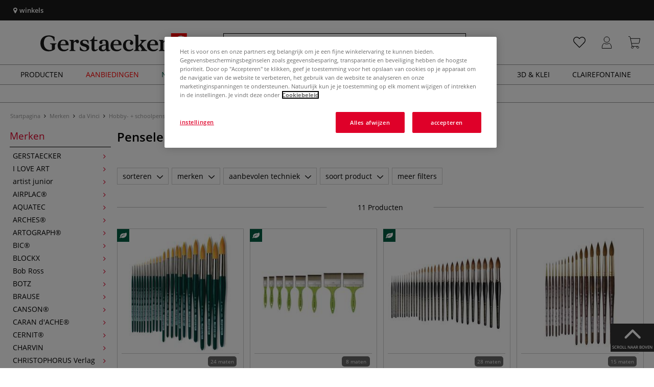

--- FILE ---
content_type: text/html; charset=UTF-8
request_url: https://www.gerstaecker.nl/Merken/da-Vinci/Hobby-schoolpenselen/Penselen-voor-modelbouw/
body_size: 116623
content:
<!DOCTYPE html>
<html 
    lang="nl" 
    >
    <head>
                        <meta http-equiv="X-UA-Compatible" content="IE=edge"><meta name="viewport" id="Viewport" content="width=device-width, initial-scale=1, maximum-scale=1, minimum-scale=1, user-scalable=no"><meta http-equiv="Content-Type" content="text/html; charset=UTF-8"><title>Penselen voor modelbouw online kopen – Kunstenaarsbenodigdheden gerstaecker.nl</title><meta name="description" content="Penselen voor modelbouw en toebehoren vindt u online in onze kunstenaarswinkel. ✎Meer dan 70.000 artikelen ✎Topmerken ✎Voordelige prijzen ✎Snelle levering"><meta name="keywords" content="merken, da, vinci, hobby-, schoolpenselen, penselen, voor, modelbouw"><script src="https://scripts.publitas.com/plugins/ecom-light/website.js"
type="text/javascript"></script><script src="https://scripts.publitas.com/gerstaecker/e-com/product.js" 
type="text/javascript"></script><meta property="og:site_name" content="https://www.gerstaecker.nl/"><meta property="og:title" content="Penselen voor modelbouw online kopen – Kunstenaarsbenodigdheden gerstaecker.nl"><meta property="og:description" content="Penselen voor modelbouw en toebehoren vindt u online in onze kunstenaarswinkel. ✎Meer dan 70.000 artikelen ✎Topmerken ✎Voordelige prijzen ✎Snelle levering"><meta property="og:type" content="website"><meta property="og:image" content=""><meta property="og:url" content="https://www.gerstaecker.nl/"><link rel="manifest" href="https://www.gerstaecker.nl/out/nl_gerstaecker/src/pwa/manifest.json"><link rel="canonical" href="https://www.gerstaecker.nl/Merken/da-Vinci/Hobby-schoolpenselen/Penselen-voor-modelbouw/"><!-- iOS Homescreen Icon (version < 4.2)--><link rel="apple-touch-icon-precomposed" media="screen and (resolution: 163dpi)" href="https://www.gerstaecker.nl/out/master/img/favicons/favicon_512x512.png" /><!-- iOS Homescreen Icon --><link rel="apple-touch-icon-precomposed" href="https://www.gerstaecker.nl/out/master/img/favicons/favicon_512x512.png" /><!-- iPad Homescreen Icon (version < 4.2) --><link rel="apple-touch-icon-precomposed" media="screen and (resolution: 132dpi)" href="https://www.gerstaecker.nl/out/master/img/favicons/favicon_512x512.png" /><!-- iPad Homescreen Icon --><link rel="apple-touch-icon-precomposed" sizes="72x72" href="https://www.gerstaecker.nl/out/master/img/favicons/favicon_512x512.png" /><!-- iPhone 4 Homescreen Icon (version < 4.2) --><link rel="apple-touch-icon-precomposed" media="screen and (resolution: 326dpi)" href="https://www.gerstaecker.nl/out/master/img/favicons/favicon_512x512.png" /><!-- iPhone 4 Homescreen Icon --><link rel="apple-touch-icon-precomposed" sizes="114x114" href="https://www.gerstaecker.nl/out/master/img/favicons/favicon_512x512.png" /><!-- new iPad Homescreen Icon and iOS Version > 4.2 --><link rel="apple-touch-icon-precomposed" sizes="144x144" href="https://www.gerstaecker.nl/out/master/img/favicons/favicon_512x512.png" /><!-- Windows 8 --><meta name="msapplication-TileColor" content="#D83434"><!-- Kachel-Farbe --><meta name="msapplication-TileImage" content="https://www.gerstaecker.nl/out/master/img/favicons/favicon_512x512.png"><!-- Fluid --><link rel="fluid-icon" href="https://www.gerstaecker.nl/out/master/img/favicons/favicon_512x512.png" title="Penselen voor modelbouw online kopen – Kunstenaarsbenodigdheden gerstaecker.nl" /><!-- Shortcut Icons --><link rel="shortcut icon" href="https://www.gerstaecker.nl/out/master/img/favicons/favicon.ico?rand=1" type="image/x-icon" /><link rel="icon" href="https://www.gerstaecker.nl/out/master/img/favicons/favicon_16x16.png" sizes="16x16" /><link rel="icon" href="https://www.gerstaecker.nl/out/master/img/favicons/favicon_32x32.png" sizes="32x32" /><link rel="icon" href="https://www.gerstaecker.nl/out/master/img/favicons/favicon_48x48.png" sizes="48x48" /><link rel="icon" href="https://www.gerstaecker.nl/out/master/img/favicons/favicon_64x64.png" sizes="64x64" /><link rel="icon" href="https://www.gerstaecker.nl/out/master/img/favicons/favicon_128x128.png" sizes="128x128" /><!-- DataLayer - This comments needs to stay otherwise no dynamic output is done --><script type="text/javascript">
    var dataLayer = [
    {
        "cl": "alist",
        "basket": {
            "cartTotal": 0,
            "cartTotal_excl_vat": 0,
            "itemcnt": 0
        },
        "ecommerce": {
            "currencyCode": "EUR"
        },
        "breadcrumbs": {
            "breadcrump1": "Merken",
            "breadcrump2": "da%20Vinci",
            "breadcrump3": "Hobby-%20%2B%20schoolpenselen",
            "breadcrump4": "Penselen%20voor%20modelbouw"
        }
    }
];
</script><!-- /DataLayer --><!-- Google Tag Manager --><script>(function(w,d,s,l,i){w[l]=w[l]||[];w[l].push({'gtm.start':
new Date().getTime(),event:'gtm.js'});var f=d.getElementsByTagName(s)[0],
j=d.createElement(s),dl=l!='dataLayer'?'&l='+l:'';j.async=true;j.src=
'https://www.googletagmanager.com/gtm.js?id='+i+dl;f.parentNode.insertBefore(j,f);
})(window,document,'script','dataLayer','GTM-5QWK258');</script><!-- End Google Tag Manager -->
                <link rel="stylesheet" type="text/css" href="https://www.gerstaecker.nl/out/modules/makaira_react-frontend/css/app.97bba31f.css?1768833509" />
<link rel="stylesheet" type="text/css" href="https://www.gerstaecker.nl/out/nl_gerstaecker/src/vendor/fancybox/jquery.fancybox.min.css?1768833508" />
<link rel="stylesheet" type="text/css" href="https://www.gerstaecker.nl/out/modules/smx_performance/css/smx_performance.css?v=11" />
<link rel="stylesheet" type="text/css" href="https://www.gerstaecker.nl/out/nl_gerstaecker/src/css/styles.min.css?1768833565" />
<link rel="stylesheet" type="text/css" href="https://www.gerstaecker.nl/out/modules/ddoevisualcms/out/src/css/photoswipe.min.css?1768833509" />
<link rel="stylesheet" type="text/css" href="https://www.gerstaecker.nl/out/modules/ddoevisualcms/out/src/css/style.min.css?1768833509" />
<link rel="stylesheet" type="text/css" href="https://www.gerstaecker.nl/out/modules/ddoevisualcms/out/src/css/font-awesome.min.css?1768833509" />


        <!-- HTML5 shim and Respond.js IE8 support of HTML5 elements and media queries -->
        <!--[if lt IE 9]>
        <script src="https://oss.maxcdn.com/libs/html5shiv/3.7.0/html5shiv.js"></script>
        <script src="https://oss.maxcdn.com/libs/respond.js/1.4.2/respond.min.js"></script>
        <![endif]-->
    </head>
  <!-- OXID eShop Enterprise Edition, Shopping Cart System (c) OXID eSales AG 2003 - 2026 - https://www.oxid-esales.com -->

                <body class="cl-alist">
    
                        <!-- Google Tag Manager (noscript) -->
<noscript><iframe src="https://www.googletagmanager.com/ns.html?id=GTM-5QWK258"
height="0" width="0" style="display:none;visibility:hidden"></iframe></noscript>
<!-- End Google Tag Manager (noscript) -->                


            
    
        
            

                <script type='application/ld+json'>
            [{"@context":"http:\/\/schema.org","@type":"BreadcrumbList","name":"Breadcrumb","itemListElement":[{"@type":"ListItem","position":1,"item":{"@id":"https:\/\/www.gerstaecker.nl\/Merken\/","name":"Merken"}},{"@type":"ListItem","position":2,"item":{"@id":"https:\/\/www.gerstaecker.nl\/Merken\/da-Vinci\/","name":"da Vinci"}},{"@type":"ListItem","position":3,"item":{"@id":"https:\/\/www.gerstaecker.nl\/Merken\/da-Vinci\/Hobby-schoolpenselen\/","name":"Hobby- + schoolpenselen"}},{"@type":"ListItem","position":4,"item":{"@id":"https:\/\/www.gerstaecker.nl\/Merken\/da-Vinci\/Hobby-schoolpenselen\/Penselen-voor-modelbouw\/","name":"Penselen voor modelbouw"}}]}]
        </script>
    

                        

    <div id="floatingIcons" style="top:auto;bottom:30px">
        <div class="floating-icons--inner">
            <ul class="floating-icon--list content">
                
                
                
                
                
                                    <li class="floating--icon totop">
                        <a href="#" id="floating--icon-totop">
                            <span class="fi--icon">
                                <img 
                                src="https://www.gerstaecker.nl/out/master/img/scrollbar/totop_transparent.png" 
                                alt="Naar boven"
                            >
                            </span>
                            <span class="fi--text">Scroll naar boven</span>
                        </a>
                    </li>
                            </ul>

            <ul class="floating-icon--list mobile">
                <li class="floating--icon totop">
                    <a 
                        id="floatingMobile" 
                        href="#" 
                        aria-label="Optie"
                    >
                        <i class="fa fa-ellipsis-v"></i>
                    </a>
                </li>
            </ul>
        </div>
    </div>
    
    <div class="fullwidth-container">
            <div class="main-row">
                                        
            
                
    
    <header id="header">
        
                    
                
                                
                
                
<div id="header-top" style="background-color:#1a1a1a !important">

    <div class="row top-header">
        <div class="col-md-4 visible-md visible-lg header-top-left">
                                                                    <div class="header-storefinder">
                    <a href="/winkelen"
                         style="color:#ffffff !important">
                        <i class="fa fa-map-marker"></i> 
                                                
                                                    winkels
                                            </a>
                </div>
                    </div>


                                            
        <div class="col-md-4 visible-md visible-lg header-top-center">
                    </div>

        <div class="col-md-4 visible-md visible-lg header-top-right">
            <div class="top-menu pull-right">
                                                
                

            </div>
        </div>
    </div>
</div>

        
        <div class="container">
                       
                

<div id="header-main">
    
<div id="header-xs-view">
    <div class="mobile-menu-top">
        <div class="mobile-menu-btn">
            <a class="mobile-menu" id="menu-btn" href="#menu-mobile">
                <img src="https://www.gerstaecker.nl/out/master/img/icons/pp_burgermenu.svg" class="pp-icons burger" alt="">
                <img src="https://www.gerstaecker.nl/out/master/img/icons/pp_x.svg" class="pp-icons closer" alt="">
            </a>
        </div>
        <div class="mobile-logo">
            <a href="https://www.gerstaecker.nl/" title="">
                                <img src="https://www.gerstaecker.nl/out/nl_gerstaecker/img/logo-desktop.svg" alt="">
            </a>
        </div>
        <div class="mobile-icon-menu">

            <div class="mobile-wishlist-icon">
                <a href="https://www.gerstaecker.nl/verlanglijstje/" title="Verlanglijstje">
                    <img src="https://www.gerstaecker.nl/out/master/img/icons/pp_heart.svg" class="pp-icons default-icon" alt="Verlanglijstje">
                </a>
            </div>

            <div class="mobile-login">
                <a href="https://www.gerstaecker.nl/mijn-account/" title="Account">
                   <img src="https://www.gerstaecker.nl/out/master/img/icons/pp_account.svg" class="pp-icons" alt="Account">
                </a>
            </div>

            <div class="minibasket_container">
                <div class="cart-icon eq0">
    <a href="https://www.gerstaecker.nl/winkelwagen/">
        <span class="basket-icon">
            <img src="https://www.gerstaecker.nl/out/master/img/icons/pp_basket.svg" class="pp-icons" alt="Winkelmandje"  title="Winkelmandje">
        </span>
    </a>
    <i class="basket-counter hidden" id="countValue">0</i>    </div>
            </div>

        </div>
    </div>

    <div class="mobile-menu-footer">
    </div>
</div>
    <div id="header-md-view">
        <div id="header-md-slogan" class="row">
            <div class="header-slogan col-md-12">
                                                    
                                
            </div>
        </div>
        <div id="header-md-main" class="row">
            <div class="col-md-4 logo-col">
                                                        <a href="https://www.gerstaecker.nl/" title="">
                        <img src="https://www.gerstaecker.nl/out/nl_gerstaecker/img/logo-desktop.svg" alt="logo">
                    </a>
                            </div>

                            <div class="col-md-5 search-col">
                    
                <div id="replacement_autosuggest">
            <form class="form search" role="form" action="https://www.gerstaecker.nl/index.php?" method="get" name="search">
                
<input type="hidden" name="lang" value="0" />
                <input type="hidden" name="cl" value="search">

                                    <div class="input-group">
                        <input type="text" id="searchParam" name="searchparam" value="" placeholder="Naam, artikelnummer...">
                        <button type="submit" class="search-btn" title="Zoeken"></button>
                    </div>
                            </form>
        </div>
    

    

    

    <script type="text/javascript">
    var initialData = {"shop":{"id":7,"language":"nl","languageId":0,"currency":{"id":0,"name":"EUR","rate":"1.00","dec":",","thousand":".","sign":"\u20ac","decimal":"2","side":"Front","selected":1},"vatIncluded":true},"makaira":{"url":"https:\/\/gerstaecker.makaira.io","instance":"live_gerstaecker_nl","filter":{"parameterName":"filter"},"sorting":null},"user":{"discountGroup":"","discountPC":0},"settings":{"stickyTrigger":"81","showEcoFriendly":true,"blShowActiveCategoryOnTop":null,"searchResults":{"showLinks":false,"showCategories":false,"showManufacturers":false},"sortOptions":[{"field":"new","direction":"desc"},{"field":"sale","direction":"desc"},{"field":"title","direction":"asc"},{"field":"title","direction":"desc"},{"field":"price","direction":"asc"},{"field":"price","direction":"desc"}]},"translations":{"MAK_REACT_AUTOSUGGEST_PLACEHOLDER":"Naam, artikelnummer...","MAK_REACT_BACK":"Terug","MAK_REACT_BRUSH_HAIR":"Haar (penseel)","MAK_REACT_BRUSH_HEAD_SHAPE":"Vorm (penseel)","MAK_REACT_BRUSH_SIZE":"penseel | maat","MAK_REACT_BRUSH_SIZE_MM":"penseel | breedte (mm)","MAK_REACT_BRUSH_TYPE":"Geschikt voor (penseel)","MAK_REACT_CANVAS_TYPE":"","MAK_REACT_CATALOGUE_PAGE":"","MAK_REACT_CATEGORYFILTER_FOR":"voor","MAK_REACT_CATEGORYFILTER_RESULTS":"Resultaten","MAK_REACT_COLORS":"Kleuren","MAK_REACT_COLOUR_CLAY":"Kleur van gebakken klei","MAK_REACT_CONSISTENCY_TYPE":"Soort \/ consistentie","MAK_REACT_ECOFRIENDLY":"","MAK_REACT_FILTER_AND_SORT":"Filter & sorteren","MAK_REACT_FORMAT":"afmeting","MAK_REACT_GLOSS_LEVEL":"Glansgraad","MAK_REACT_GLUE_FOR":"","MAK_REACT_GRANULATION_CLAY":"","MAK_REACT_LINE_WIDTH_MM":"breedte","MAK_REACT_MARKER_BASIS":"Marker - basis","MAK_REACT_MARKER_INK_TYPE":"Manier van droging (markers)","MAK_REACT_MARKER_NIBS_SHAPE":"Model marker (-punt)","MAK_REACT_MEDIUM_TYPE":"Schildersmedium","MAK_REACT_NEW":"","MAK_REACT_PAGE":"Pagina","MAK_REACT_PAGE_OF":"van","MAK_REACT_PAINT_QUALITY":"Verf kwaliteit","MAK_REACT_PAPER_CANVAS_MATERIAL":"Materiaal weefsel","MAK_REACT_PAPER_CANVAS_WEIGHT":"gramsgewicht","MAK_REACT_PAPER_FORMAT_TYPE":"papier | uitvoering","MAK_REACT_PAPER_GRAIN":"papier|structuur","MAK_REACT_PAPER_PRODUCTION":"Vervaardiging (papier)","MAK_REACT_PRODUCTBRAND":"","MAK_REACT_PRODUCTLINE":"Productlijn","MAK_REACT_PRODUCTS":"Producten","MAK_REACT_PRODUCT_TYPE":"","MAK_REACT_RECOMMENDED_TECHNIQUE":"","MAK_REACT_REQUEST_ERROR":"","MAK_REACT_REQUEST_ERROR_RETRY":"","MAK_REACT_RESET":"reset","MAK_REACT_RESET_FILTERS":"Alle filters verwijderen","MAK_REACT_RESULTS_CATEGORIES":"categorie","MAK_REACT_RESULTS_MANUFACTURERS":"Merken","MAK_REACT_RESULTS_PRODUCTS":"Gevonden artikelen","MAK_REACT_RESULTS_SEARCHLINKS":"Doorzoekbare links","MAK_REACT_SAVE":"Save","MAK_REACT_SEARCH":"zoeken","MAK_REACT_SELECTION":"aantal","MAK_REACT_SHOW_LESS":"Minder tonen","MAK_REACT_SHOW_MORE":"Meer tonen","MAK_REACT_SHOW_MORE_FILTERS":"meer filters","MAK_REACT_SHOW_RESULTS":"Toon %s resultaten","MAK_REACT_SIZES":"Formaten","MAK_REACT_SORT":"sorteren","MAK_REACT_SORT_BESTSELLER_DESC":"Populariteit","MAK_REACT_SORT_DEFAULT":"Relevantie","MAK_REACT_SORT_NEW_DESC":"Nieuw","MAK_REACT_SORT_PRICE_ASC":"Prijs oplopend","MAK_REACT_SORT_PRICE_DESC":"Prijs aflopend","MAK_REACT_SORT_SALE_DESC":"Sale","MAK_REACT_SORT_SMX_ISNEW_DESC":"Nieuw","MAK_REACT_SORT_SMX_SALE_DESC":"Sale","MAK_REACT_SORT_TITLE_ASC":"A-Z","MAK_REACT_SORT_TITLE_DESC":"Z-A","MAK_REACT_SUBMIT":"toepassen","MAK_REACT_SUITABLE_FOR":"Geschikt voor","MAK_REACT_TEMP_CLAY":"","MAK_REACT_TEMP_GLAZE":"","MAK_REACT_THICKNESS_MM":"dikte"},"result":{"suggestion":{"items":null,"count":null,"total":null,"offset":null,"aggregations":null,"additionalData":[]},"product":{"items":[{"id":"25076167","fields":{"id":"25076167","ean":"22419A","picture_url_main":"https:\/\/images.gerstaecker.nl\/out\/pictures\/generated\/250_250\/366142\/da+Vinci+%7C+Nova+1570+rond+aquarelpenseel+-+synthetisch+haar.jpg","title":"da Vinci | Nova 1570 rond aquarelpenseel - synthetisch haar","price":2.85,"url":"\/da-Vinci-Nova-1570-rond-aquarelpenseel-synthetisch-haar.html","variants_msg":"24 maten","price_from_text":"vanaf","price_no_vat":2.35537,"tprice":2.85,"tprice_no_vat":2.35537,"label_new":"","label_discount":0,"label_discount_text":"","label_promo_text":"","base_price":"","base_price_no_vat":"","base_price_text":"","sale":0,"label_ecofriendly":"<i class=\"fa fa-leaf\" aria-hidden=\"true\" data-toggle=\"tooltip\" data-placement=\"top\" data-original-title=\"milieuvriendelijk\"><\/i>","makaira-product":{"id":"25076174","ean":"22419","picture_url_main":"https:\/\/images.gerstaecker.nl\/out\/pictures\/generated\/250_250\/378244\/da+Vinci+%7C+Nova+1570+rond+aquarelpenseel+-+synthetisch+haar%2C+5%2F0%2C+0%2C90.jpg","title":"da Vinci | Nova 1570 rond aquarelpenseel - synthetisch haar, 5\/0, 0,90","price":2.85,"url":"\/da-Vinci-Nova-1570-rond-aquarelpenseel-synthetisch-haar.html","price_from_text":"","price_no_vat":2.35537,"tprice":2.85,"tprice_no_vat":2.35537,"label_new":"","label_discount":0,"label_discount_text":"","label_promo_text":"","base_price":"","base_price_no_vat":"","base_price_text":""}}},{"id":"26505258","fields":{"id":"26505258","ean":"72752A","picture_url_main":"https:\/\/images.gerstaecker.nl\/out\/pictures\/generated\/250_250\/485568\/da+Vinci+%7C+FIT+SYNTHETICS+5073+penseel+%E2%97%8B+spalter+%E2%97%8B+synthetisch+haar.jpg","title":"da Vinci | FIT SYNTHETICS 5073 penseel \u25cb spalter \u25cb synthetisch haar","price":7.25,"url":"\/da-Vinci-FIT-SYNTHETICS-5073-penseel-spalter-synthetisch-haar.html","variants_msg":"8 maten","price_from_text":"vanaf","price_no_vat":5.99174,"tprice":7.25,"tprice_no_vat":5.99174,"label_new":"","label_discount":0,"label_discount_text":"","label_promo_text":"","base_price":"","base_price_no_vat":"","base_price_text":"","sale":0,"label_ecofriendly":"<i class=\"fa fa-leaf\" aria-hidden=\"true\" data-toggle=\"tooltip\" data-placement=\"top\" data-original-title=\"milieuvriendelijk\"><\/i>","makaira-product":{"id":"26505266","ean":"72752","picture_url_main":"https:\/\/images.gerstaecker.nl\/out\/pictures\/generated\/250_250\/589573\/da+Vinci+%7C+FIT+SYNTHETICS+5073+penseel+%E2%97%8B+spalter+%E2%97%8B+synthetisch+haar%2C+20%2C+20%2C00.jpg","title":"da Vinci | FIT SYNTHETICS 5073 penseel \u25cb spalter \u25cb synthetisch haar, 20, 20,00","price":7.25,"url":"\/da-Vinci-FIT-SYNTHETICS-5073-penseel-spalter-synthetisch-haar.html","price_from_text":"","price_no_vat":5.99174,"tprice":7.25,"tprice_no_vat":5.99174,"label_new":"","label_discount":0,"label_discount_text":"","label_promo_text":"","base_price":"","base_price_no_vat":"","base_price_text":""}}},{"id":"25085765","fields":{"id":"25085765","ean":"22663A","picture_url_main":"https:\/\/images.gerstaecker.nl\/out\/pictures\/generated\/250_250\/395655\/da+Vinci+%7C+MAESTRO+10+aquarelpenseel+%E2%97%8B+rond+%E2%80%94+Tobolsky-Kolinsky+roodmarterhaar.jpg","title":"da Vinci | MAESTRO 10 aquarelpenseel \u25cb rond \u2014 Tobolsky-Kolinsky roodmarterhaar","price":8.9,"url":"\/da-Vinci-MAESTRO-10-aquarelpenseel-rond-Tobolsky-Kolinsky-roodmarterhaar.html","variants_msg":"28 maten","price_from_text":"vanaf","price_no_vat":7.35537,"tprice":8.9,"tprice_no_vat":7.35537,"label_new":"","label_discount":0,"label_discount_text":"","label_promo_text":"","base_price":"","base_price_no_vat":"","base_price_text":"","sale":0,"label_ecofriendly":"<i class=\"fa fa-leaf\" aria-hidden=\"true\" data-toggle=\"tooltip\" data-placement=\"top\" data-original-title=\"milieuvriendelijk\"><\/i>","makaira-product":{"id":"159152880","ean":"74322","picture_url_main":"https:\/\/images.gerstaecker.nl\/out\/pictures\/generated\/250_250\/399342\/da+Vinci+%7C+MAESTRO+10+aquarelpenseel+%E2%97%8B+rond+%E2%80%94+Tobolsky-Kolinsky+roodmarterhaar%2C+9%2C+5%2C70%2C+penselen+%2C+los.jpg","title":"da Vinci | MAESTRO 10 aquarelpenseel \u25cb rond \u2014 Tobolsky-Kolinsky roodmarterhaar, 9, 5,70, penselen , los","price":79.15,"url":"\/da-Vinci-MAESTRO-10-aquarelpenseel-rond-Tobolsky-Kolinsky-roodmarterhaar.html","price_from_text":"","price_no_vat":65.41322,"tprice":79.15,"tprice_no_vat":65.41322,"label_new":"","label_discount":0,"label_discount_text":"","label_promo_text":"","base_price":"","base_price_no_vat":"","base_price_text":""}}},{"id":"160317764","fields":{"id":"160317764","ean":"74100A","picture_url_main":"https:\/\/images.gerstaecker.nl\/out\/pictures\/generated\/250_250\/371125\/da+Vinci+%7C+1526Y+ROND+%E2%80%94+Harbin-Kolinsky+roodmarterhaar.jpg","title":"da Vinci | 1526Y ROND \u2014 Harbin-Kolinsky roodmarterhaar","price":5.15,"url":"\/da-Vinci-1526Y-ROND-Harbin-Kolinsky-roodmarterhaar.html","variants_msg":"15 maten","price_from_text":"vanaf","price_no_vat":4.2562,"tprice":5.15,"tprice_no_vat":4.2562,"label_new":"","label_discount":0,"label_discount_text":"","label_promo_text":"","base_price":"","base_price_no_vat":"","base_price_text":"","sale":0,"label_ecofriendly":"","makaira-product":{"id":"159151435","ean":"74314","picture_url_main":"https:\/\/images.gerstaecker.nl\/out\/pictures\/generated\/250_250\/483641\/da+Vinci+%7C+1526Y+ROND+%E2%80%94+Harbin-Kolinsky+roodmarterhaar%2C+20%2C+9%2C70.jpg","title":"da Vinci | 1526Y ROND \u2014 Harbin-Kolinsky roodmarterhaar, 20, 9,70","price":196.65,"url":"\/da-Vinci-1526Y-ROND-Harbin-Kolinsky-roodmarterhaar.html","price_from_text":"","price_no_vat":162.52066,"tprice":196.65,"tprice_no_vat":162.52066,"label_new":"","label_discount":0,"label_discount_text":"","label_promo_text":"","base_price":"","base_price_no_vat":"","base_price_text":""}}},{"id":"159215325","fields":{"id":"159215325","ean":"74948A","picture_url_main":"https:\/\/images.gerstaecker.nl\/out\/pictures\/generated\/250_250\/593580\/da+Vinci+%7C+NOVA+serie+1375+set+universele+penselen%2C+kattentong.jpg","title":"da Vinci | NOVA serie 1375 set universele penselen, kattentong","price":3.85,"url":"\/da-Vinci-NOVA-serie-1375-set-universele-penselen-kattentong.html","variants_msg":"","price_from_text":"vanaf","price_no_vat":3.18182,"tprice":3.85,"tprice_no_vat":3.18182,"label_new":"","label_discount":0,"label_discount_text":"","label_promo_text":"","base_price":"","base_price_no_vat":"","base_price_text":"","sale":0,"label_ecofriendly":"<i class=\"fa fa-leaf\" aria-hidden=\"true\" data-toggle=\"tooltip\" data-placement=\"top\" data-original-title=\"milieuvriendelijk\"><\/i>","makaira-product":{"id":"159215375","ean":"74948","picture_url_main":"https:\/\/images.gerstaecker.nl\/out\/pictures\/generated\/250_250\/593569\/da+Vinci+%7C+NOVA+serie+1375+set+universele+penselen%2C+kattentong%2C+4%2C+5%2C50.jpg","title":"da Vinci | NOVA serie 1375 set universele penselen, kattentong, 4, 5,50","price":4.9,"url":"\/da-Vinci-NOVA-serie-1375-set-universele-penselen-kattentong.html","price_from_text":"","price_no_vat":4.04959,"tprice":4.9,"tprice_no_vat":4.04959,"label_new":"","label_discount":0,"label_discount_text":"","label_promo_text":"","base_price":"","base_price_no_vat":"","base_price_text":""}}},{"id":"25094320","fields":{"id":"25094320","ean":"22903A","picture_url_main":"https:\/\/images.gerstaecker.nl\/out\/pictures\/generated\/250_250\/359926\/da+Vinci+%7C+serie+1505%2C+rond.jpg","title":"da Vinci | serie 1505, rond","price":7.5,"url":"\/da-Vinci-serie-1505-rond.html","variants_msg":"14 maten","price_from_text":"vanaf","price_no_vat":6.19835,"tprice":7.5,"tprice_no_vat":6.19835,"label_new":"","label_discount":0,"label_discount_text":"","label_promo_text":"","base_price":"","base_price_no_vat":"","base_price_text":"","sale":0,"label_ecofriendly":"","makaira-product":{"id":"159219930","ean":"74687","picture_url_main":"https:\/\/images.gerstaecker.nl\/out\/pictures\/generated\/250_250\/\/da+Vinci+%7C+serie+1505%2C+rond%2C+10%2C+6%2C50.jpg","title":"da Vinci | serie 1505, rond, 10, 6,50","price":77.15,"url":"\/da-Vinci-serie-1505-rond.html","price_from_text":"","price_no_vat":63.76033,"tprice":77.15,"tprice_no_vat":63.76033,"label_new":"","label_discount":0,"label_discount_text":"","label_promo_text":"","base_price":"","base_price_no_vat":"","base_price_text":""}}},{"id":"25079468","fields":{"id":"25079468","ean":"22493A","picture_url_main":"https:\/\/images.gerstaecker.nl\/out\/pictures\/generated\/250_250\/488625\/Spalter+breed+585+-+ponyhaar.jpg","title":"Spalter breed 585 - ponyhaar","price":6.75,"url":"\/Spalter-breed-585-ponyhaar.html","variants_msg":"3 maten","price_from_text":"vanaf","price_no_vat":5.57851,"tprice":6.75,"tprice_no_vat":5.57851,"label_new":"","label_discount":0,"label_discount_text":"","label_promo_text":"","base_price":"","base_price_no_vat":"","base_price_text":"","sale":0,"label_ecofriendly":"","makaira-product":{"id":"25079475","ean":"22493","picture_url_main":"https:\/\/images.gerstaecker.nl\/out\/pictures\/generated\/250_250\/488622\/Spalter+breed+585+-+ponyhaar%2C+25%2C+25%2C00.jpg","title":"Spalter breed 585 - ponyhaar, 25, 25,00","price":6.75,"url":"\/Spalter-breed-585-ponyhaar.html","price_from_text":"","price_no_vat":5.57851,"tprice":6.75,"tprice_no_vat":5.57851,"label_new":"","label_discount":0,"label_discount_text":"","label_promo_text":"","base_price":"","base_price_no_vat":"","base_price_text":""}}},{"id":"25096515","fields":{"id":"25096515","ean":"22964A","picture_url_main":"https:\/\/images.gerstaecker.nl\/out\/pictures\/generated\/250_250\/387873\/da+Vinci+%7C+NOVA+122+hobbypenseel+%E2%97%8B+plat+%E2%80%94+synthetisch+haar.jpg","title":"da Vinci | NOVA 122 hobbypenseel \u25cb plat \u2014 synthetisch haar","price":2.9,"url":"\/da-Vinci-NOVA-122-hobbypenseel-plat-synthetisch-haar.html","variants_msg":"13 maten","price_from_text":"vanaf","price_no_vat":2.39669,"tprice":2.9,"tprice_no_vat":2.39669,"label_new":"","label_discount":0,"label_discount_text":"","label_promo_text":"","base_price":"","base_price_no_vat":"","base_price_text":"","sale":0,"label_ecofriendly":"<i class=\"fa fa-leaf\" aria-hidden=\"true\" data-toggle=\"tooltip\" data-placement=\"top\" data-original-title=\"milieuvriendelijk\"><\/i>","makaira-product":{"id":"25096521","ean":"22964","picture_url_main":"https:\/\/images.gerstaecker.nl\/out\/pictures\/generated\/250_250\/\/da+Vinci+%7C+NOVA+122+hobbypenseel+%E2%97%8B+plat+%E2%80%94+synthetisch+haar%2C+2%2C+4%2C50%2C+penselen+%2C+los.jpg","title":"da Vinci | NOVA 122 hobbypenseel \u25cb plat \u2014 synthetisch haar, 2, 4,50, penselen , los","price":3.05,"url":"\/da-Vinci-NOVA-122-hobbypenseel-plat-synthetisch-haar.html","price_from_text":"","price_no_vat":2.52066,"tprice":3.05,"tprice_no_vat":2.52066,"label_new":"","label_discount":0,"label_discount_text":"","label_promo_text":"","base_price":"","base_price_no_vat":"","base_price_text":""}}},{"id":"159214563","fields":{"id":"159214563","ean":"74944A","picture_url_main":"https:\/\/images.gerstaecker.nl\/out\/pictures\/generated\/250_250\/606794\/da+Vinci+%7C+retoucheer+peseel+serie+557%2C+set.jpg","title":"da Vinci | retoucheer peseel serie 557, set","price":4.15,"url":"\/da-Vinci-retoucheer-peseel-serie-557-set.html","variants_msg":"9 maten","price_from_text":"vanaf","price_no_vat":3.42975,"tprice":4.15,"tprice_no_vat":3.42975,"label_new":"","label_discount":0,"label_discount_text":"","label_promo_text":"","base_price":"","base_price_no_vat":"","base_price_text":"","sale":0,"label_ecofriendly":"<i class=\"fa fa-leaf\" aria-hidden=\"true\" data-toggle=\"tooltip\" data-placement=\"top\" data-original-title=\"milieuvriendelijk\"><\/i>","makaira-product":{"id":"159214613","ean":"74944","picture_url_main":"https:\/\/images.gerstaecker.nl\/out\/pictures\/generated\/250_250\/606793\/da+Vinci+%7C+retoucheer+peseel+serie+557%2C+set%2C+2%2C+2%2C05.jpg","title":"da Vinci | retoucheer peseel serie 557, set, 2, 2,05","price":4.6,"url":"\/da-Vinci-retoucheer-peseel-serie-557-set.html","price_from_text":"","price_no_vat":3.80165,"tprice":4.6,"tprice_no_vat":3.80165,"label_new":"","label_discount":0,"label_discount_text":"","label_promo_text":"","base_price":"","base_price_no_vat":"","base_price_text":""}}},{"id":"5458150177","fields":{"id":"5458150177","ean":"84184A","picture_url_main":"https:\/\/images.gerstaecker.nl\/out\/pictures\/generated\/250_250\/385515\/da+Vinci+%7C+NOVA+4237.jpg","title":"da Vinci | NOVA 4237","price":15.2,"url":"\/da-Vinci-NOVA-4237.html","variants_msg":"","price_from_text":"","price_no_vat":12.56198,"tprice":15.2,"tprice_no_vat":12.56198,"label_new":"","label_discount":0,"label_discount_text":"","label_promo_text":"","base_price":"","base_price_no_vat":"","base_price_text":"","sale":0,"label_ecofriendly":"<i class=\"fa fa-leaf\" aria-hidden=\"true\" data-toggle=\"tooltip\" data-placement=\"top\" data-original-title=\"milieuvriendelijk\"><\/i>","makaira-product":{"id":"5458150386","ean":"84184","picture_url_main":"https:\/\/images.gerstaecker.nl\/out\/pictures\/generated\/250_250\/385515\/da+Vinci+%7C+NOVA+4237.jpg","title":"da Vinci | NOVA 4237","price":15.2,"url":"\/da-Vinci-NOVA-4237.html","price_from_text":"","price_no_vat":12.56198,"tprice":15.2,"tprice_no_vat":12.56198,"label_new":"","label_discount":0,"label_discount_text":"","label_promo_text":"","base_price":"","base_price_no_vat":"","base_price_text":""}}},{"id":"5207939520","fields":{"id":"5207939520","ean":"83990A","picture_url_main":"https:\/\/images.gerstaecker.nl\/out\/pictures\/generated\/250_250\/385163\/da+Vinci+%7C+MAESTRO+5506+retoucheerpenseel+%E2%97%8B+rond+%26+spits+%E2%80%94+Tobolsky+roodmarterhaar.jpg","title":"da Vinci | MAESTRO 5506 retoucheerpenseel \u25cb rond & spits \u2014 Tobolsky roodmarterhaar","price":8.05,"url":"\/da-Vinci-MAESTRO-5506-retoucheerpenseel-rond-spits-Tobolsky-roodmarterhaar.html","variants_msg":"8 maten","price_from_text":"vanaf","price_no_vat":6.65289,"tprice":8.05,"tprice_no_vat":6.65289,"label_new":"","label_discount":0,"label_discount_text":"","label_promo_text":"","base_price":"","base_price_no_vat":"","base_price_text":"","sale":0,"label_ecofriendly":"","makaira-product":{"id":"5207939629","ean":"83990","picture_url_main":"https:\/\/images.gerstaecker.nl\/out\/pictures\/generated\/250_250\/399078\/da+Vinci+%7C+MAESTRO+5506+retoucheerpenseel+%E2%97%8B+rond+%26+spits+%E2%80%94+Tobolsky+roodmarterhaar%2C+maat+3%2F0%2C+0%2C90.jpg","title":"da Vinci | MAESTRO 5506 retoucheerpenseel \u25cb rond & spits \u2014 Tobolsky roodmarterhaar, maat 3\/0, 0,90","price":8.05,"url":"\/da-Vinci-MAESTRO-5506-retoucheerpenseel-rond-spits-Tobolsky-roodmarterhaar.html","price_from_text":"","price_no_vat":6.65289,"tprice":8.05,"tprice_no_vat":6.65289,"label_new":"","label_discount":0,"label_discount_text":"","label_promo_text":"","base_price":"","base_price_no_vat":"","base_price_text":""}}}],"count":11,"total":11,"offset":0,"aggregations":{"merken":{"title":"merken","key":"merken","type":"list_multiselect","values":{"da Vinci":{"key":"da Vinci","count":10,"position":0},"GERSTAECKER":{"key":"GERSTAECKER","count":1,"position":1}},"min":null,"max":null,"selectedValues":null,"position":1,"showDocCount":true},"aanbevolen_techniek":{"title":"aanbevolen techniek","key":"aanbevolen_techniek","type":"list_multiselect","values":{"acryl":{"key":"acryl","count":7,"position":0},"aquarel":{"key":"aquarel","count":8,"position":1},"body- en facepainting":{"key":"body- en facepainting","count":5,"position":2},"creatieve technieken":{"key":"creatieve technieken","count":2,"position":3},"glasschilderen":{"key":"glasschilderen","count":3,"position":4},"gouache + tempera":{"key":"gouache + tempera","count":7,"position":5},"grafiek + design":{"key":"grafiek + design","count":2,"position":6},"modelbouwen":{"key":"modelbouwen","count":11,"position":7},"olieverf":{"key":"olieverf","count":3,"position":8},"restauratie":{"key":"restauratie","count":2,"position":9},"textielschilderen":{"key":"textielschilderen","count":1,"position":10}},"min":null,"max":null,"selectedValues":null,"position":15,"showDocCount":true},"soort_product":{"title":"soort product","key":"soort_product","type":"list_multiselect","values":{"penselen":{"key":"penselen","count":11,"position":0}},"min":null,"max":null,"selectedValues":null,"position":25,"showDocCount":true},"ecofriendly":{"title":"groene keuze","key":"ecofriendly","type":"list_custom_1","values":{"Milieuvriendelijke producten":{"key":"Milieuvriendelijke producten","count":7,"position":0}},"min":null,"max":null,"selectedValues":null,"position":26,"showDocCount":true},"aantal":{"title":"aantal","key":"aantal","type":"list_multiselect","values":{"penselen , los":{"key":"penselen , los","count":10,"position":0},"set":{"key":"set","count":1,"position":1}},"min":null,"max":null,"selectedValues":null,"position":30,"showDocCount":true},"vorm_penseel":{"title":"vorm (penseel)","key":"vorm_penseel","type":"list_multiselect","values":{"kattentong":{"key":"kattentong","count":1,"position":0},"plat":{"key":"plat","count":1,"position":1},"plat, extra breed":{"key":"plat, extra breed","count":2,"position":2},"rond":{"key":"rond","count":5,"position":3},"rond, extra kort":{"key":"rond, extra kort","count":2,"position":4}},"min":null,"max":null,"selectedValues":null,"position":210,"showDocCount":true},"haar_penseel":{"title":"haar (penseel)","key":"haar_penseel","type":"list_multiselect","values":{"Kolinsky roodmarterhaar":{"key":"Kolinsky roodmarterhaar","count":4,"position":0},"ponyhaar":{"key":"ponyhaar","count":1,"position":1},"synthetisch haar":{"key":"synthetisch haar","count":6,"position":2}},"min":null,"max":null,"selectedValues":null,"position":220,"showDocCount":true},"category":{"title":"category","key":"category","type":"categorytree","values":{"52121f62af16e37c1514774decc5fb2c":{"key":"2994fbff05ab4cb86a434f3616690a74","title":"Merken","url":"\/Merken\/","currentPath":true,"count":58,"selected":false,"subtree":{"b6a66d9db555f0c7bae41093ecec9ae2":{"key":"b6a66d9db555f0c7bae41093ecec9ae2","title":"GERSTAECKER","url":"\/Merken\/GERSTAECKER\/","currentPath":false,"count":0,"selected":false,"subtree":{"4dcb8545ef854b5d8f45873ad1e6d9ae":{"key":"4dcb8545ef854b5d8f45873ad1e6d9ae","title":"Verf","url":"\/Merken\/GERSTAECKER\/Verf\/","currentPath":false,"count":0,"selected":false,"subtree":[]},"39f94cecdc4ce66944125852f7f8b166":{"key":"39f94cecdc4ce66944125852f7f8b166","title":"Verf maken","url":"\/Merken\/GERSTAECKER\/Pigmenten-zelf-maken\/","currentPath":false,"count":0,"selected":false,"subtree":[]},"28d472474b3784c8334def7f38095df3":{"key":"28d472474b3784c8334def7f38095df3","title":"Medium en hulpmiddelen","url":"\/Merken\/GERSTAECKER\/Schilders-hulpmiddelen\/","currentPath":false,"count":0,"selected":false,"subtree":[]},"a1d927687e8a3ab090ec331690d00b83":{"key":"a1d927687e8a3ab090ec331690d00b83","title":"Schildersdoeken","url":"\/Merken\/GERSTAECKER\/Schildersdoeken\/","currentPath":false,"count":0,"selected":false,"subtree":[]},"9acd461d4c243ecf72a9ea829c11f54c":{"key":"9acd461d4c243ecf72a9ea829c11f54c","title":"Ondergronden + papier","url":"\/Merken\/GERSTAECKER\/Ondergronden-papier\/","currentPath":false,"count":0,"selected":false,"subtree":[]},"dd664a7d486a72e8b7ce28e6de92988a":{"key":"dd664a7d486a72e8b7ce28e6de92988a","title":"Ezels","url":"\/Merken\/GERSTAECKER\/Ezels\/","currentPath":false,"count":0,"selected":false,"subtree":[]},"0d3f5c93230d4106c7b6fbcea72b0f0a":{"key":"0d3f5c93230d4106c7b6fbcea72b0f0a","title":"Penselen + paletmessen","url":"\/Merken\/GERSTAECKER\/Penselen-paletmessen\/","currentPath":false,"count":0,"selected":false,"subtree":[]},"4cf6089738d2f73421aa4376e0330fbd":{"key":"4cf6089738d2f73421aa4376e0330fbd","title":"Schildertoebehoren","url":"\/Merken\/GERSTAECKER\/Schildertoebehoren\/","currentPath":false,"count":0,"selected":false,"subtree":[]},"4cf34e0fd98b10e6a8bc58c2412a3420":{"key":"4cf34e0fd98b10e6a8bc58c2412a3420","title":"Tekenmaterialen","url":"\/Merken\/GERSTAECKER\/Tekenmaterialen\/","currentPath":false,"count":0,"selected":false,"subtree":[]},"ae166197987477c25a2d63cdc812acda":{"key":"ae166197987477c25a2d63cdc812acda","title":"Keramiek + modelleren","url":"\/Merken\/GERSTAECKER\/Keramiek-modelleren\/","currentPath":false,"count":0,"selected":false,"subtree":[]},"39a2be9b3419d1a79116acd7198c0b67":{"key":"39a2be9b3419d1a79116acd7198c0b67","title":"Speksteen + beeldhouwen","url":"\/Merken\/GERSTAECKER\/Speksteen-beeldhouwen\/","currentPath":false,"count":0,"selected":false,"subtree":[]},"fff75c84123032fb0dbf5100310aa251":{"key":"fff75c84123032fb0dbf5100310aa251","title":"Druktechnieken","url":"\/Merken\/GERSTAECKER\/Druktechnieken\/","currentPath":false,"count":0,"selected":false,"subtree":[]},"54957a74a5dcffb9425901bd6c99592b":{"key":"54957a74a5dcffb9425901bd6c99592b","title":"Inlijsten","url":"\/Merken\/GERSTAECKER\/Inlijsten\/","currentPath":false,"count":0,"selected":false,"subtree":[]}}},"f527339a905bbceeeb32b3c0043ab072":{"key":"f527339a905bbceeeb32b3c0043ab072","title":"I LOVE ART","url":"\/Merken\/I-LOVE-ART\/","currentPath":false,"count":0,"selected":false,"subtree":{"32e332d1dd3128513bd55ef483697d36":{"key":"32e332d1dd3128513bd55ef483697d36","title":"Ophangsystemen","url":"\/Merken\/I-LOVE-ART\/Ophangsystemen\/","currentPath":false,"count":0,"selected":false,"subtree":[]},"0552c5e43871e3bd9d5547fefa509455":{"key":"0552c5e43871e3bd9d5547fefa509455","title":"Verf","url":"\/Merken\/I-LOVE-ART\/Verf\/","currentPath":false,"count":0,"selected":false,"subtree":[]},"93cb38fc34ff1e81b9bc1ec23df8ca1d":{"key":"93cb38fc34ff1e81b9bc1ec23df8ca1d","title":"Hulpmiddelen","url":"\/Merken\/I-LOVE-ART\/Hulpmiddelen\/","currentPath":false,"count":0,"selected":false,"subtree":[]},"1b909ba8b5250e35a3f1174c3fabfb00":{"key":"1b909ba8b5250e35a3f1174c3fabfb00","title":"Lijmen + Snijden","url":"\/Merken\/I-LOVE-ART\/Lijmen-Snijden\/","currentPath":false,"count":0,"selected":false,"subtree":[]},"46f08a5725660cc6e3d4fd070c35e09c":{"key":"46f08a5725660cc6e3d4fd070c35e09c","title":"Schildersondergronden","url":"\/Merken\/I-LOVE-ART\/Schildersondergronden\/","currentPath":false,"count":0,"selected":false,"subtree":[]},"47322188ba8870705f594df1c3052ff3":{"key":"47322188ba8870705f594df1c3052ff3","title":"Modelleren + Beeldhouwen","url":"\/Merken\/I-LOVE-ART\/Modelleren-Beeldhouwen\/","currentPath":false,"count":0,"selected":false,"subtree":[]},"d1279b54c6ce9878f99ca8f346e56d54":{"key":"d1279b54c6ce9878f99ca8f346e56d54","title":"Penselen + Toebehoren","url":"\/Merken\/I-LOVE-ART\/Penselen-Toebehoren\/","currentPath":false,"count":0,"selected":false,"subtree":[]},"2df746f10664c45cf3d46a8a4a801a12":{"key":"2df746f10664c45cf3d46a8a4a801a12","title":"Presentatie + Opbergen","url":"\/Merken\/I-LOVE-ART\/Presentatie-Opbergen\/","currentPath":false,"count":0,"selected":false,"subtree":[]},"caba19073bd2245c336aebc02a250ca3":{"key":"caba19073bd2245c336aebc02a250ca3","title":"Schildersezel + Toebehoren","url":"\/Merken\/I-LOVE-ART\/Schildersezel-Toebehoren\/","currentPath":false,"count":0,"selected":false,"subtree":[]},"1deef0683cb033e37a9e4f33dc1b00cc":{"key":"1deef0683cb033e37a9e4f33dc1b00cc","title":"Tekenen+Grafisch Ontwerp","url":"\/Merken\/I-LOVE-ART\/Tekenen-Grafisch-Ontwerp\/","currentPath":false,"count":0,"selected":false,"subtree":[]}}},"f2625c896dc4a8cf49d10295dffd458f":{"key":"f2625c896dc4a8cf49d10295dffd458f","title":"artist junior","url":"\/Merken\/artist-junior\/","currentPath":false,"count":0,"selected":false,"subtree":[]},"9e097620e77206b1ec0a4bdf3b875589":{"key":"9e097620e77206b1ec0a4bdf3b875589","title":"AIRPLAC\u00ae","url":"\/Merken\/AIRPLAC\/","currentPath":false,"count":0,"selected":false,"subtree":[]},"c351fcba22f3cfd9f6f85c2490101766":{"key":"c351fcba22f3cfd9f6f85c2490101766","title":"AQUATEC","url":"\/Merken\/AQUATEC\/","currentPath":false,"count":0,"selected":false,"subtree":[]},"0896f760a446535ffd3889c3e3dc03fa":{"key":"0896f760a446535ffd3889c3e3dc03fa","title":"ARCHES\u00ae","url":"\/Merken\/ARCHES\/","currentPath":false,"count":0,"selected":false,"subtree":[]},"7232c21edad7ac351bdce62326833659":{"key":"7232c21edad7ac351bdce62326833659","title":"ARTOGRAPH\u00ae","url":"\/Merken\/ARTOGRAPH\/","currentPath":false,"count":0,"selected":false,"subtree":[]},"a38167074302b95ad261b1205ef2ff92":{"key":"a38167074302b95ad261b1205ef2ff92","title":"BIC\u00ae","url":"\/Merken\/BIC\/","currentPath":false,"count":0,"selected":false,"subtree":{"03c11ff4890c5649dbadbaff51e73392":{"key":"03c11ff4890c5649dbadbaff51e73392","title":"BIC\u00ae balpennen","url":"\/Merken\/BIC\/BIC-balpennen\/","currentPath":false,"count":0,"selected":false,"subtree":[]},"b0b144a520cbd9c9630ba26534f074dc":{"key":"b0b144a520cbd9c9630ba26534f074dc","title":"BIC\u00ae kleefmiddelen","url":"\/Merken\/BIC\/BIC-kleefmiddelen\/","currentPath":false,"count":0,"selected":false,"subtree":[]},"4c0bc0bfbddf4afb441a9343a8aad261":{"key":"4c0bc0bfbddf4afb441a9343a8aad261","title":"BIC\u00ae kleurpotloden","url":"\/Merken\/BIC\/BIC-kleurpotloden\/","currentPath":false,"count":0,"selected":false,"subtree":[]},"b770ed2d556e33d7ce1989333ec034e5":{"key":"b770ed2d556e33d7ce1989333ec034e5","title":"BIC\u00ae pennen","url":"\/Merken\/BIC\/BIC-pennen\/","currentPath":false,"count":0,"selected":false,"subtree":[]},"7b76f502b4718f8fd92a32447cf61910":{"key":"7b76f502b4718f8fd92a32447cf61910","title":"BIC\u00ae permanent markeerstiften","url":"\/Merken\/BIC\/BIC-permanent-markeerstiften\/","currentPath":false,"count":0,"selected":false,"subtree":[]},"52a017663b33e95e69a7fe61bfa85389":{"key":"52a017663b33e95e69a7fe61bfa85389","title":"BIC\u00ae potloden","url":"\/Merken\/BIC\/BIC-potloden\/","currentPath":false,"count":0,"selected":false,"subtree":[]},"3213efd60c8d6ce7df7e6c8193d8d401":{"key":"3213efd60c8d6ce7df7e6c8193d8d401","title":"BIC\u00ae teken toebehoren","url":"\/Merken\/BIC\/BIC-teken-toebehoren\/","currentPath":false,"count":0,"selected":false,"subtree":[]},"9d1c4354100960c7d6e0f7f19b6940ba":{"key":"9d1c4354100960c7d6e0f7f19b6940ba","title":"BIC\u00ae viltstiften","url":"\/Merken\/BIC\/BIC-viltstiften\/","currentPath":false,"count":0,"selected":false,"subtree":[]},"8950a54d7cfb39b4efdc9d888589d8fd":{"key":"8950a54d7cfb39b4efdc9d888589d8fd","title":"BIC\u00ae waskrijt","url":"\/Merken\/BIC\/BIC-waskrijt\/","currentPath":false,"count":0,"selected":false,"subtree":[]},"c14ead9d9601b4f123e5a89d1a4b6671":{"key":"c14ead9d9601b4f123e5a89d1a4b6671","title":"BIC\u00ae whiteboard markers","url":"\/Merken\/BIC\/BIC-whiteboard-markers\/","currentPath":false,"count":0,"selected":false,"subtree":[]},"a840fbc2a37b89cea69d189b4369f7df":{"key":"a840fbc2a37b89cea69d189b4369f7df","title":"Tipp-Ex\u00ae","url":"\/Merken\/BIC\/Tipp-Ex\/","currentPath":false,"count":0,"selected":false,"subtree":[]}}},"49684daf2efe4d0201c61dca1d37a6ea":{"key":"49684daf2efe4d0201c61dca1d37a6ea","title":"BLOCKX","url":"\/Merken\/BLOCKX\/","currentPath":false,"count":0,"selected":false,"subtree":[]},"65dae3e768d11f2344fc099dc72c96ec":{"key":"65dae3e768d11f2344fc099dc72c96ec","title":"Bob Ross","url":"\/Merken\/Bob-Ross\/","currentPath":false,"count":0,"selected":false,"subtree":{"6f856d782bd03da240be44a7224c064c":{"key":"6f856d782bd03da240be44a7224c064c","title":"Boeken & DVDs","url":"\/Merken\/Bob-Ross\/Boeken-DVDs\/","currentPath":false,"count":0,"selected":false,"subtree":[]},"745f215f135ec230ab463ad8fe19151b":{"key":"745f215f135ec230ab463ad8fe19151b","title":"Olieverf","url":"\/Merken\/Bob-Ross\/Olieverf\/","currentPath":false,"count":0,"selected":false,"subtree":[]},"3a6d86ccf582c4173703da7d894bbbd5":{"key":"3a6d86ccf582c4173703da7d894bbbd5","title":"Schildersets","url":"\/Merken\/Bob-Ross\/Schildersets\/","currentPath":false,"count":0,"selected":false,"subtree":[]},"784a2e73e39f777a795978c20980b917":{"key":"784a2e73e39f777a795978c20980b917","title":"Mediums","url":"\/Merken\/Bob-Ross\/Mediums\/","currentPath":false,"count":0,"selected":false,"subtree":[]},"83b9cef3c3d9a9e5a5cb81ee95fa91b6":{"key":"83b9cef3c3d9a9e5a5cb81ee95fa91b6","title":"Penselen","url":"\/Merken\/Bob-Ross\/Penselen\/","currentPath":false,"count":0,"selected":false,"subtree":[]},"025441210524e5b51ab07fe265eb6cba":{"key":"025441210524e5b51ab07fe265eb6cba","title":"Toebehoren","url":"\/Merken\/Bob-Ross\/Toebehoren\/","currentPath":false,"count":0,"selected":false,"subtree":[]}}},"d5519add554f81d6cfa7fe0d395aaf38":{"key":"d5519add554f81d6cfa7fe0d395aaf38","title":"BOTZ","url":"\/Merken\/BOTZ\/","currentPath":false,"count":0,"selected":false,"subtree":[]},"97fd055e946c011386ef7df09fd15160":{"key":"97fd055e946c011386ef7df09fd15160","title":"BRAUSE","url":"\/Merken\/BRAUSE\/","currentPath":false,"count":0,"selected":false,"subtree":[]},"a19474ae4d1188886b2e3110804feb2b":{"key":"a19474ae4d1188886b2e3110804feb2b","title":"CANSON\u00ae","url":"\/Merken\/CANSON\/","currentPath":false,"count":0,"selected":false,"subtree":{"bb842647ad79dd9aefb5ee8090898a53":{"key":"bb842647ad79dd9aefb5ee8090898a53","title":"CANSON\u00ae \"C\" \u00e0 grain\u00ae","url":"\/Merken\/CANSON\/CANSON-C-a-grain\/","currentPath":false,"count":0,"selected":false,"subtree":[]},"c0c6209b7af448957366829f6d3a2046":{"key":"c0c6209b7af448957366829f6d3a2046","title":"CANSON\u00ae 1557\u00ae","url":"\/Merken\/CANSON\/CANSON-1557\/","currentPath":false,"count":0,"selected":false,"subtree":[]},"53f2841444beffe884e307e3105305ca":{"key":"53f2841444beffe884e307e3105305ca","title":"CANSON\u00ae aquarelpapier","url":"\/Merken\/CANSON\/CANSON-aquarelpapier\/","currentPath":false,"count":0,"selected":false,"subtree":[]},"f13a30a1cd00edd6798453d93af0536d":{"key":"f13a30a1cd00edd6798453d93af0536d","title":"CANSON\u00ae drukpapier","url":"\/Merken\/CANSON\/CANSON-drukpapier\/","currentPath":false,"count":0,"selected":false,"subtree":[]},"187aedbb1ad00c96fad95eeb4a8c4d34":{"key":"187aedbb1ad00c96fad95eeb4a8c4d34","title":"CANSON\u00ae Figueras\u00ae","url":"\/Merken\/CANSON\/CANSON-Figueras\/","currentPath":false,"count":0,"selected":false,"subtree":[]},"8bc57fb1ae599c7e67efbf07c63839a4":{"key":"8bc57fb1ae599c7e67efbf07c63839a4","title":"CANSON\u00ae fotopapier","url":"\/Merken\/CANSON\/CANSON-fotopapier\/","currentPath":false,"count":0,"selected":false,"subtree":[]},"e51c1aeedfcd45c201a5740d149c6550":{"key":"e51c1aeedfcd45c201a5740d149c6550","title":"CANSON\u00ae karton voor olie- en acrylverf","url":"\/Merken\/CANSON\/CANSON-karton-voor-olie-en-acrylverf\/","currentPath":false,"count":0,"selected":false,"subtree":[]},"21e0700389af651301d5fa94515a856c":{"key":"21e0700389af651301d5fa94515a856c","title":"CANSON\u00ae Mi-Teintes\u00ae","url":"\/Merken\/CANSON\/CANSON-Mi-Teintes\/","currentPath":false,"count":0,"selected":false,"subtree":[]},"1b09fc724d3abafd0fc4d52b001295cb":{"key":"1b09fc724d3abafd0fc4d52b001295cb","title":"CANSON\u00ae Montval\u00ae","url":"\/Merken\/CANSON\/CANSON-Montval\/","currentPath":false,"count":0,"selected":false,"subtree":[]},"793ab3efa25fc6a6fb55934ce5e4760c":{"key":"793ab3efa25fc6a6fb55934ce5e4760c","title":"CANSON\u00ae passepartoutkarton","url":"\/Merken\/CANSON\/CANSON-passepartoutkarton\/","currentPath":false,"count":0,"selected":false,"subtree":[]},"19ac3942813d804c833bcf85316927a6":{"key":"19ac3942813d804c833bcf85316927a6","title":"CANSON\u00ae Skizzenbuch","url":"\/Merken\/CANSON\/CANSON-Skizzenbuch\/","currentPath":false,"count":0,"selected":false,"subtree":[]},"0fbbe68d91ae5fb1d69fed9af1d88d8a":{"key":"0fbbe68d91ae5fb1d69fed9af1d88d8a","title":"CANSON\u00ae tekenpapier","url":"\/Merken\/CANSON\/CANSON-tekenpapier\/","currentPath":false,"count":0,"selected":false,"subtree":[]},"215aca9241d12bf94bbaf2e1d14169c9":{"key":"215aca9241d12bf94bbaf2e1d14169c9","title":"CANSON\u00ae transparant papier","url":"\/Merken\/CANSON\/CANSON-transparant-papier\/","currentPath":false,"count":0,"selected":false,"subtree":[]},"b4075f840a61cdd880b123a0a346be38":{"key":"b4075f840a61cdd880b123a0a346be38","title":"CANSON\u00ae XL\u00ae","url":"\/Merken\/CANSON\/CANSON-XL\/","currentPath":false,"count":0,"selected":false,"subtree":[]}}},"af6a26328fa69011bb2b4632941fdae3":{"key":"af6a26328fa69011bb2b4632941fdae3","title":"CARAN d'ACHE\u00ae","url":"\/Merken\/CARAN-d-ACHE\/","currentPath":false,"count":0,"selected":false,"subtree":{"51887b33a938232fd0ea502ac4a50d6e":{"key":"51887b33a938232fd0ea502ac4a50d6e","title":"Aquarelpotloden","url":"\/Merken\/CARAN-d-ACHE\/Aquarel-kleurpotloden\/","currentPath":false,"count":0,"selected":false,"subtree":[]},"621561d274185126efc34bc86f828122":{"key":"621561d274185126efc34bc86f828122","title":"Bleistifte","url":"\/Merken\/CARAN-d-ACHE\/Bleistifte\/","currentPath":false,"count":0,"selected":false,"subtree":[]},"786b730690ac118bee75bb8cd8fa7f23":{"key":"786b730690ac118bee75bb8cd8fa7f23","title":"Cadeausets\/koffers","url":"\/Merken\/CARAN-d-ACHE\/Cadeausets-koffers\/","currentPath":false,"count":0,"selected":false,"subtree":[]},"f7c4ac54140ecf17bf6440e741fd765f":{"key":"f7c4ac54140ecf17bf6440e741fd765f","title":"FANCOLOR","url":"\/Merken\/CARAN-d-ACHE\/FANCOLOR\/","currentPath":false,"count":0,"selected":false,"subtree":[]},"51b60371ee927a89064f817ddbce6730":{"key":"51b60371ee927a89064f817ddbce6730","title":"FIBRALO","url":"\/Merken\/CARAN-d-ACHE\/FIBRALO\/","currentPath":false,"count":0,"selected":false,"subtree":[]},"a500c5bd7f39a1542993d822f3cc5af9":{"key":"a500c5bd7f39a1542993d822f3cc5af9","title":"Gouache","url":"\/Merken\/CARAN-d-ACHE\/Gouache\/","currentPath":false,"count":0,"selected":false,"subtree":[]},"68bc6e9abaecda8d14dae5422bdeb95c":{"key":"68bc6e9abaecda8d14dae5422bdeb95c","title":"GRAPHITE LINE","url":"\/Merken\/CARAN-d-ACHE\/GRAPHITE-LINE\/","currentPath":false,"count":0,"selected":false,"subtree":[]},"7a1331f012ed6c13e1914b7f8706bc90":{"key":"7a1331f012ed6c13e1914b7f8706bc90","title":"Kleurpotloden","url":"\/Merken\/CARAN-d-ACHE\/Kleurpotloden\/","currentPath":false,"count":0,"selected":false,"subtree":[]},"5622e6e1399f90d4edacc499a9f97ff1":{"key":"5622e6e1399f90d4edacc499a9f97ff1","title":"Luminance 6901","url":"\/Merken\/CARAN-d-ACHE\/Luminance-6901\/","currentPath":false,"count":0,"selected":false,"subtree":[]},"9cbb81b34898090ae1abcd85fc1dda0c":{"key":"9cbb81b34898090ae1abcd85fc1dda0c","title":"MUSEUM","url":"\/Merken\/CARAN-d-ACHE\/MUSEUM\/","currentPath":false,"count":0,"selected":false,"subtree":[]},"62489ee28928c635e63ecef83978fbf5":{"key":"62489ee28928c635e63ecef83978fbf5","title":"NEOART\u2122","url":"\/Merken\/CARAN-d-ACHE\/NEOART\/","currentPath":false,"count":0,"selected":false,"subtree":[]},"8862ceff25e2824245d2a89a2923467c":{"key":"8862ceff25e2824245d2a89a2923467c","title":"NEOCOLOR\u00ae I","url":"\/Merken\/CARAN-d-ACHE\/NEOCOLOR-I\/","currentPath":false,"count":0,"selected":false,"subtree":[]},"0badf696bd803fd045696b0319459b3a":{"key":"0badf696bd803fd045696b0319459b3a","title":"NEOCOLOR\u00ae II","url":"\/Merken\/CARAN-d-ACHE\/NEOCOLOR-II\/","currentPath":false,"count":0,"selected":false,"subtree":[]},"721272d010fc1bc1fc9218b0fb976c92":{"key":"721272d010fc1bc1fc9218b0fb976c92","title":"NEOPASTEL","url":"\/Merken\/CARAN-d-ACHE\/NEOPASTEL\/","currentPath":false,"count":0,"selected":false,"subtree":[]},"028c2a3102dcc3c03bbb2be750e338f5":{"key":"028c2a3102dcc3c03bbb2be750e338f5","title":"Onderwijs hulpmiddelen","url":"\/Merken\/CARAN-d-ACHE\/Onderwijs-hulpmiddelen\/","currentPath":false,"count":0,"selected":false,"subtree":[]},"cd0323a6a3ca1a564f3284cb4d567087":{"key":"cd0323a6a3ca1a564f3284cb4d567087","title":"PABLO","url":"\/Merken\/CARAN-d-ACHE\/PABLO\/","currentPath":false,"count":0,"selected":false,"subtree":[]},"9fd1c725cf0511a5e0290fc748cb61d4":{"key":"9fd1c725cf0511a5e0290fc748cb61d4","title":"Pastel","url":"\/Merken\/CARAN-d-ACHE\/Pastel\/","currentPath":false,"count":0,"selected":false,"subtree":[]},"ec3a442dc685f2ee59a26e0ae767d5b0":{"key":"ec3a442dc685f2ee59a26e0ae767d5b0","title":"Pastels","url":"\/Merken\/CARAN-d-ACHE\/Pastels\/","currentPath":false,"count":0,"selected":false,"subtree":[]},"2600ac5f7bca4f9b78f438e078d8ae4a":{"key":"2600ac5f7bca4f9b78f438e078d8ae4a","title":"PRISMALO\u00ae","url":"\/Merken\/CARAN-d-ACHE\/PRISMALO\/","currentPath":false,"count":0,"selected":false,"subtree":[]},"ee3e67e9f90cb41bf7f7679eaf3f3c58":{"key":"ee3e67e9f90cb41bf7f7679eaf3f3c58","title":"SUPRACOLOR SOFT","url":"\/Merken\/CARAN-d-ACHE\/SUPRACOLOR-SOFT\/","currentPath":false,"count":0,"selected":false,"subtree":[]},"903b53a61c681034d00be8b1a1ceb78a":{"key":"903b53a61c681034d00be8b1a1ceb78a","title":"SWISSCOLOR","url":"\/Merken\/CARAN-d-ACHE\/SWISSCOLOR\/","currentPath":false,"count":0,"selected":false,"subtree":[]},"afb73aa285a47ccc2e54c302dba11b10":{"key":"afb73aa285a47ccc2e54c302dba11b10","title":"Teken toebehoren","url":"\/Merken\/CARAN-d-ACHE\/Teken-toebehoren\/","currentPath":false,"count":0,"selected":false,"subtree":[]},"c3a9b74c469f3b9b8d04b1562eb88a80":{"key":"c3a9b74c469f3b9b8d04b1562eb88a80","title":"Viltstiften","url":"\/Merken\/CARAN-d-ACHE\/Viltstiften\/","currentPath":false,"count":0,"selected":false,"subtree":[]}}},"30437d245a51ba86d25e550fd4773eba":{"key":"30437d245a51ba86d25e550fd4773eba","title":"CERNIT\u00ae","url":"\/Merken\/CERNIT\/","currentPath":false,"count":0,"selected":false,"subtree":[]},"998ac780f3789f3e55dca6e42c96f8db":{"key":"998ac780f3789f3e55dca6e42c96f8db","title":"CHARVIN","url":"\/Merken\/CHARVIN\/","currentPath":false,"count":0,"selected":false,"subtree":[]},"0578463fa93bde5cf6be6969eb7d362d":{"key":"0578463fa93bde5cf6be6969eb7d362d","title":"CHRISTOPHORUS Verlag","url":"\/Merken\/CHRISTOPHORUS-Verlag\/","currentPath":false,"count":0,"selected":false,"subtree":[]},"49427e27793a1bde655bae6a86c43e99":{"key":"49427e27793a1bde655bae6a86c43e99","title":"CLAIREFONTAINE","url":"\/Merken\/CLAIREFONTAINE\/","currentPath":false,"count":0,"selected":false,"subtree":{"f30a712cd3ce1672df469c5945d57b6c":{"key":"f30a712cd3ce1672df469c5945d57b6c","title":"Aquarelpapier","url":"\/Merken\/CLAIREFONTAINE\/Aquarelpapier\/","currentPath":false,"count":0,"selected":false,"subtree":[]},"22c4b609e0c44fecf72cfbfe9c1fcaa5":{"key":"22c4b609e0c44fecf72cfbfe9c1fcaa5","title":"Druk- en fotopapier","url":"\/Merken\/CLAIREFONTAINE\/Druk-en-fotopapier\/","currentPath":false,"count":0,"selected":false,"subtree":[]},"67c072aed51d587838d831b363f01ec5":{"key":"67c072aed51d587838d831b363f01ec5","title":"Karton","url":"\/Merken\/CLAIREFONTAINE\/Karton\/","currentPath":false,"count":0,"selected":false,"subtree":[]},"86f25a6950892034dbf2a95c0d8873cd":{"key":"86f25a6950892034dbf2a95c0d8873cd","title":"Knutselpapier + karton","url":"\/Merken\/CLAIREFONTAINE\/Knutselpapier-karton\/","currentPath":false,"count":0,"selected":false,"subtree":[]},"e702a9db098cd3d0aa91517997d25c1b":{"key":"e702a9db098cd3d0aa91517997d25c1b","title":"Papier voor olie- en acrylverf","url":"\/Merken\/CLAIREFONTAINE\/Papier-voor-olie-en-acrylverf\/","currentPath":false,"count":0,"selected":false,"subtree":[]},"19dc8260209cdba60d4eaade8ab1cb12":{"key":"19dc8260209cdba60d4eaade8ab1cb12","title":"Pastelpapier","url":"\/Merken\/CLAIREFONTAINE\/Pastelpapier\/","currentPath":false,"count":0,"selected":false,"subtree":[]},"7fb85b86b1ea96a2a4d099812a7e74b4":{"key":"7fb85b86b1ea96a2a4d099812a7e74b4","title":"Pollen","url":"\/Merken\/CLAIREFONTAINE\/Pollen\/","currentPath":false,"count":0,"selected":false,"subtree":[]},"17bc680700cd004a7fd012cda2ec1787":{"key":"17bc680700cd004a7fd012cda2ec1787","title":"Schetsboeken","url":"\/Merken\/CLAIREFONTAINE\/Schetsboeken\/","currentPath":false,"count":0,"selected":false,"subtree":[]},"3574af192835c7180941c11324a50d29":{"key":"3574af192835c7180941c11324a50d29","title":"School- en kantoorbenodigdheden","url":"\/Merken\/CLAIREFONTAINE\/School-en-kantoorbenodigdheden\/","currentPath":false,"count":0,"selected":false,"subtree":[]},"ce0d4ccbd94462a5e3623973b29d7840":{"key":"ce0d4ccbd94462a5e3623973b29d7840","title":"Tekenmappen + tassen","url":"\/Merken\/CLAIREFONTAINE\/Tekenmappen-tassen\/","currentPath":false,"count":0,"selected":false,"subtree":[]},"619c82bdaf4005a5db9009032edd9f1e":{"key":"619c82bdaf4005a5db9009032edd9f1e","title":"Tekenpapier","url":"\/Merken\/CLAIREFONTAINE\/Tekenpapier\/","currentPath":false,"count":0,"selected":false,"subtree":[]},"775b57382758baebef40334f3af60575":{"key":"775b57382758baebef40334f3af60575","title":"Transparantpapier","url":"\/Merken\/CLAIREFONTAINE\/Transparantpapier\/","currentPath":false,"count":0,"selected":false,"subtree":[]}}},"bc4b3d3c9e4147d83d6a9a37ab1b21c7":{"key":"bc4b3d3c9e4147d83d6a9a37ab1b21c7","title":"CL\u00c9OP\u00c2TRE","url":"\/Merken\/CLEOPATRE\/","currentPath":false,"count":0,"selected":false,"subtree":{"0a33b807b44627208bd69ab9a1846a50":{"key":"0a33b807b44627208bd69ab9a1846a50","title":"Verf + penselen","url":"\/Merken\/CLEOPATRE\/Verf-penselen\/","currentPath":false,"count":0,"selected":false,"subtree":[]},"29e99fec1de910178474fdd5ff4a2717":{"key":"29e99fec1de910178474fdd5ff4a2717","title":"Firnisse + Lacke","url":"\/Merken\/CLEOPATRE\/Firnisse-Lacke\/","currentPath":false,"count":0,"selected":false,"subtree":[]},"89e5e11605a00647a4ebabdbb934d26c":{"key":"89e5e11605a00647a4ebabdbb934d26c","title":"Giethars","url":"\/Merken\/CLEOPATRE\/Giethars\/","currentPath":false,"count":0,"selected":false,"subtree":[]},"5a985fb8e4e05d2532cfab189ff2298f":{"key":"5a985fb8e4e05d2532cfab189ff2298f","title":"Kleefmiddelen","url":"\/Merken\/CLEOPATRE\/Kleefmiddelen\/","currentPath":false,"count":0,"selected":false,"subtree":[]},"26d685267cdae9bc1baf9f3c3bf57090":{"key":"26d685267cdae9bc1baf9f3c3bf57090","title":"Malgr\u00fcnde","url":"\/Merken\/CLEOPATRE\/Malgruende\/","currentPath":false,"count":0,"selected":false,"subtree":[]},"fa5b69f2f58db24bfb48d66b0600f4d9":{"key":"fa5b69f2f58db24bfb48d66b0600f4d9","title":"Tekeninkt","url":"\/Merken\/CLEOPATRE\/Tekeninkt\/","currentPath":false,"count":0,"selected":false,"subtree":[]}}},"6d842f7f98e8063559b45b416d642982":{"key":"6d842f7f98e8063559b45b416d642982","title":"CONT\u00c9 \u00c0 PARIS\u2122","url":"\/Merken\/CONTE-A-PARIS\/","currentPath":false,"count":0,"selected":false,"subtree":{"1ffb46daa563f4168ddee1630226e7d2":{"key":"1ffb46daa563f4168ddee1630226e7d2","title":"Houtskool","url":"\/Merken\/CONTE-A-PARIS\/Teken-houtskool\/","currentPath":false,"count":0,"selected":false,"subtree":[]},"1caf82ea2cf285ae6c00a1669b3db0f1":{"key":"1caf82ea2cf285ae6c00a1669b3db0f1","title":"Pastels + krijt","url":"\/Merken\/CONTE-A-PARIS\/Pastels-krijt\/","currentPath":false,"count":0,"selected":false,"subtree":[]},"0a2acff7db8fb2802933e5f8193899aa":{"key":"0a2acff7db8fb2802933e5f8193899aa","title":"Potloden","url":"\/Merken\/CONTE-A-PARIS\/Potloden\/","currentPath":false,"count":0,"selected":false,"subtree":[]},"bdf6b08d16d3a405a684f356b2ef4463":{"key":"bdf6b08d16d3a405a684f356b2ef4463","title":"Teken toebehoren","url":"\/Merken\/CONTE-A-PARIS\/Teken-toebehoren\/","currentPath":false,"count":0,"selected":false,"subtree":[]}}},"6e1cb1b1a403e12bbcaebc1eb72bf6da":{"key":"6e1cb1b1a403e12bbcaebc1eb72bf6da","title":"COPIC\u00ae","url":"\/Merken\/COPIC\/","currentPath":false,"count":0,"selected":false,"subtree":{"387a67ae61d59daf0e91b37c4b1d4d74":{"key":"387a67ae61d59daf0e91b37c4b1d4d74","title":"COPIC\u00ae acrea","url":"\/Merken\/COPIC\/COPIC-acrea\/","currentPath":false,"count":0,"selected":false,"subtree":[]},"44a858501f1b67a8beb8fa867c3c3b99":{"key":"44a858501f1b67a8beb8fa867c3c3b99","title":"COPIC\u00ae ciao","url":"\/Merken\/COPIC\/COPIC-ciao\/","currentPath":false,"count":0,"selected":false,"subtree":[]},"5c3057f343981a8bc9e53ece9fb95976":{"key":"5c3057f343981a8bc9e53ece9fb95976","title":"COPIC\u00ae classic","url":"\/Merken\/COPIC\/COPIC-classic\/","currentPath":false,"count":0,"selected":false,"subtree":[]},"6143b67be5434b50c08c6d44248fbe8b":{"key":"6143b67be5434b50c08c6d44248fbe8b","title":"COPIC\u00ae MULTILINER SP","url":"\/Merken\/COPIC\/COPIC-MULTILINER-SP\/","currentPath":false,"count":0,"selected":false,"subtree":[]},"af8d8d28300405c79628adcd913bee5c":{"key":"af8d8d28300405c79628adcd913bee5c","title":"COPIC\u00ae sets","url":"\/Merken\/COPIC\/COPIC-sets\/","currentPath":false,"count":0,"selected":false,"subtree":[]},"d953caff248dad681804fa8ec246c687":{"key":"d953caff248dad681804fa8ec246c687","title":"COPIC\u00ae sketch","url":"\/Merken\/COPIC\/COPIC-sketch\/","currentPath":false,"count":0,"selected":false,"subtree":[]},"2b9e79d5a387d66bb86d2323db24ae51":{"key":"2b9e79d5a387d66bb86d2323db24ae51","title":"COPIC\u00ae toebehoren","url":"\/Merken\/COPIC\/COPIC-toebehoren\/","currentPath":false,"count":0,"selected":false,"subtree":[]},"8c3e80815f131d13de9b1b5ff6ff0676":{"key":"8c3e80815f131d13de9b1b5ff6ff0676","title":"TRANSOTYPE kunstenaars materiaal","url":"\/Merken\/COPIC\/TRANSOTYPE-kunstenaars-materiaal\/","currentPath":false,"count":0,"selected":false,"subtree":[]}}},"b8dd881bbb01980f905e198678645d29":{"key":"b8dd881bbb01980f905e198678645d29","title":"CRETACOLOR\u00ae","url":"\/Merken\/CRETACOLOR\/","currentPath":false,"count":0,"selected":false,"subtree":{"eeb5f4f584a7dfceeddbe55503a22f44":{"key":"eeb5f4f584a7dfceeddbe55503a22f44","title":"Grafiet","url":"\/Merken\/CRETACOLOR\/Grafiet\/","currentPath":false,"count":0,"selected":false,"subtree":[]},"9e7f74fc60ef351c3036df2aab9a9f59":{"key":"9e7f74fc60ef351c3036df2aab9a9f59","title":"Kalligrafie","url":"\/Merken\/CRETACOLOR\/Kalligrafie\/","currentPath":false,"count":0,"selected":false,"subtree":[]},"86eac23cb3723d2289a9db5b44ccba05":{"key":"86eac23cb3723d2289a9db5b44ccba05","title":"Kunstenaars potloden","url":"\/Merken\/CRETACOLOR\/Kunstenaars-potloden\/","currentPath":false,"count":0,"selected":false,"subtree":[]},"e21749a10443e956548a52be14b30e1c":{"key":"e21749a10443e956548a52be14b30e1c","title":"Pastel + krijt","url":"\/Merken\/CRETACOLOR\/Pastel-krijt\/","currentPath":false,"count":0,"selected":false,"subtree":[]},"0389d2213c4cfda2252e5fcb83494e03":{"key":"0389d2213c4cfda2252e5fcb83494e03","title":"Teken houtskool","url":"\/Merken\/CRETACOLOR\/Teken-houtskool\/","currentPath":false,"count":0,"selected":false,"subtree":[]},"e87309ff40d12cc186834ad2ac8496eb":{"key":"e87309ff40d12cc186834ad2ac8496eb","title":"Tekensets","url":"\/Merken\/CRETACOLOR\/Tekensets\/","currentPath":false,"count":0,"selected":false,"subtree":[]},"a3b996e3ffb4d555d91849b61eab8f94":{"key":"a3b996e3ffb4d555d91849b61eab8f94","title":"Teken toebehoren","url":"\/Merken\/CRETACOLOR\/Teken-toebehoren\/","currentPath":false,"count":0,"selected":false,"subtree":[]}}},"59e2027bec93ce51246d3324228a910d":{"key":"59e2027bec93ce51246d3324228a910d","title":"DALER ROWNEY","url":"\/Merken\/DALER-ROWNEY\/","currentPath":false,"count":0,"selected":false,"subtree":{"035918869c01a03aaf60f925c0923860":{"key":"035918869c01a03aaf60f925c0923860","title":"Acrylverf","url":"\/Merken\/DALER-ROWNEY\/Acrylverf\/","currentPath":false,"count":0,"selected":false,"subtree":{"a7f3d74e46c799243add8458061a0386":{"key":"a7f3d74e46c799243add8458061a0386","title":"system 3","url":"\/Merken\/DALER-ROWNEY\/Acrylverf\/system-3\/","currentPath":false,"count":0,"selected":false,"subtree":[]},"bbd56b68c5c41a4c2c1a8cba68fb4522":{"key":"bbd56b68c5c41a4c2c1a8cba68fb4522","title":"Graduate","url":"\/Merken\/DALER-ROWNEY\/Acrylverf\/Graduate\/","currentPath":false,"count":0,"selected":false,"subtree":[]},"684b9c2a70ecf30fe2ffefcb38b4dfda":{"key":"684b9c2a70ecf30fe2ffefcb38b4dfda","title":"simply","url":"\/Merken\/DALER-ROWNEY\/Acrylverf\/simply\/","currentPath":false,"count":0,"selected":false,"subtree":[]}}},"5564a1366fe70a0c82b2bfcfef1712e2":{"key":"5564a1366fe70a0c82b2bfcfef1712e2","title":"Aquarelverf","url":"\/Merken\/DALER-ROWNEY\/Aquarelverf\/","currentPath":false,"count":0,"selected":false,"subtree":[]},"fcc5a3236f3c9406e938349e32eb9e8c":{"key":"fcc5a3236f3c9406e938349e32eb9e8c","title":"Goldfinger","url":"\/Merken\/DALER-ROWNEY\/Goldfinger\/","currentPath":false,"count":0,"selected":false,"subtree":[]},"8b2517e74ed12766853b59b120314d99":{"key":"8b2517e74ed12766853b59b120314d99","title":"Inkt","url":"\/Merken\/DALER-ROWNEY\/Inkt\/","currentPath":false,"count":0,"selected":false,"subtree":[]},"35eea1322ff2a65a84c24d90782a8084":{"key":"35eea1322ff2a65a84c24d90782a8084","title":"Lino drukverf + toebehoren","url":"\/Merken\/DALER-ROWNEY\/Lino-drukverf-toebehoren\/","currentPath":false,"count":0,"selected":false,"subtree":[]},"8b9a6c51ff50889e1d71be706d8534e5":{"key":"8b9a6c51ff50889e1d71be706d8534e5","title":"Mediums + hulpmiddelen","url":"\/Merken\/DALER-ROWNEY\/Mediums-hulpmiddelen\/","currentPath":false,"count":0,"selected":false,"subtree":[]},"79121a2c9ff3f9f54c43f3636be654f3":{"key":"79121a2c9ff3f9f54c43f3636be654f3","title":"Olieverf","url":"\/Merken\/DALER-ROWNEY\/Olieverf\/","currentPath":false,"count":0,"selected":false,"subtree":[]},"9fb9325ed5c85cd0fafdade26858bee9":{"key":"9fb9325ed5c85cd0fafdade26858bee9","title":"Papier","url":"\/Merken\/DALER-ROWNEY\/Papier\/","currentPath":false,"count":0,"selected":false,"subtree":{"094f38c87fbd5e64bf96e999852a7bd5":{"key":"094f38c87fbd5e64bf96e999852a7bd5","title":"Aquarellpapier","url":"\/Merken\/DALER-ROWNEY\/Papier\/Aquarellpapier\/","currentPath":false,"count":0,"selected":false,"subtree":[]},"df86214f6502e229ad5d558bbe716a30":{"key":"df86214f6502e229ad5d558bbe716a30","title":"\u00d6l- und Acrylmalpapier","url":"\/Merken\/DALER-ROWNEY\/Papier\/Oel-und-Acrylmalpapier\/","currentPath":false,"count":0,"selected":false,"subtree":[]},"319496411014e61da76c5aa4c537ff92":{"key":"319496411014e61da76c5aa4c537ff92","title":"Skizzenbuch","url":"\/Merken\/DALER-ROWNEY\/Papier\/Skizzenbuch\/","currentPath":false,"count":0,"selected":false,"subtree":[]},"e6d8dc08d50a688e53a17968f72fee18":{"key":"e6d8dc08d50a688e53a17968f72fee18","title":"Zeichenpapier","url":"\/Merken\/DALER-ROWNEY\/Papier\/Zeichenpapier\/","currentPath":false,"count":0,"selected":false,"subtree":[]}}},"accb6a800a2f28a5a430b9be631f8147":{"key":"accb6a800a2f28a5a430b9be631f8147","title":"Penselen","url":"\/Merken\/DALER-ROWNEY\/Penselen\/","currentPath":false,"count":0,"selected":false,"subtree":[]},"0b3cacdcd4abd7ba8c7fc9c47b222043":{"key":"0b3cacdcd4abd7ba8c7fc9c47b222043","title":"Schildertoebehoren","url":"\/Merken\/DALER-ROWNEY\/Schildertoebehoren\/","currentPath":false,"count":0,"selected":false,"subtree":[]},"1ea9c37ec3ea5813e0b24b47757d3f4d":{"key":"1ea9c37ec3ea5813e0b24b47757d3f4d","title":"Structuurpasta's + gels","url":"\/Merken\/DALER-ROWNEY\/Structuurpasta-s-gelei\/","currentPath":false,"count":0,"selected":false,"subtree":[]},"f66f13ab2b51a2caac7328fecca9addd":{"key":"f66f13ab2b51a2caac7328fecca9addd","title":"Zeefdrukverf + toebehoren","url":"\/Merken\/DALER-ROWNEY\/Zeefdrukverf-toebehoren\/","currentPath":false,"count":0,"selected":false,"subtree":[]}}},"ff4937f74179a07a1f885e55e14663f9":{"key":"ff4937f74179a07a1f885e55e14663f9","title":"DANIEL SMITH","url":"\/Merken\/DANIEL-SMITH\/","currentPath":false,"count":0,"selected":false,"subtree":[]},"617214d2c81994c0fbaad8119f0439e8":{"key":"617214d2c81994c0fbaad8119f0439e8","title":"DARWI\u00ae","url":"\/Merken\/DARWI\/","currentPath":false,"count":0,"selected":false,"subtree":[]},"567aaaa35b994a6f8ddbbe22200124f5":{"key":"567aaaa35b994a6f8ddbbe22200124f5","title":"da Vinci","url":"\/Merken\/da-Vinci\/","currentPath":true,"count":58,"selected":false,"subtree":{"8c21372330a6cfa13f383fdddb3ed4c7":{"key":"8c21372330a6cfa13f383fdddb3ed4c7","title":"Penselen voor kunstenaars","url":"\/Merken\/da-Vinci\/Penselen-voor-kunstenaars\/","currentPath":false,"count":24,"selected":false,"subtree":{"3b8bad1b7f24ab4d0f3ffc08eb7f11e3":{"key":"3b8bad1b7f24ab4d0f3ffc08eb7f11e3","title":"Penselen voor acrylverf","url":"\/Merken\/da-Vinci\/Penselen-voor-kunstenaars\/Penselen-voor-acrylverf\/","currentPath":false,"count":5,"selected":false,"subtree":[]},"8e54cd191a8a0d56a646fa6c47c200fe":{"key":"8e54cd191a8a0d56a646fa6c47c200fe","title":"Penselen voor aquarelverf","url":"\/Merken\/da-Vinci\/Penselen-voor-kunstenaars\/Penselen-voor-aquarelverf\/","currentPath":false,"count":8,"selected":false,"subtree":[]},"1ddf9293aa0b14236ffb576756af32cc":{"key":"1ddf9293aa0b14236ffb576756af32cc","title":"Penselen voor olieverf","url":"\/Merken\/da-Vinci\/Penselen-voor-kunstenaars\/Penselen-voor-olieverf\/","currentPath":false,"count":5,"selected":false,"subtree":[]},"f02899fb03895631834033d8f6d46339":{"key":"f02899fb03895631834033d8f6d46339","title":"Penselen voor tempera + gouache","url":"\/Merken\/da-Vinci\/Penselen-voor-kunstenaars\/Penselen-voor-tempera-gouache\/","currentPath":false,"count":6,"selected":false,"subtree":[]}}},"5baa26807e5b57c598adc2be3d7daaff":{"key":"5baa26807e5b57c598adc2be3d7daaff","title":"Speciale penselen","url":"\/Merken\/da-Vinci\/Speciale-penselen\/","currentPath":false,"count":9,"selected":false,"subtree":{"68e08d1c60239a58b2c9c2df367b2b7f":{"key":"68e08d1c60239a58b2c9c2df367b2b7f","title":"Breede kwasten \/ spalters","url":"\/Merken\/da-Vinci\/Speciale-penselen\/Breede-kwasten-spalters\/","currentPath":false,"count":1,"selected":false,"subtree":[]},"ffd7546ebc6e8631958f68d4685a3c3d":{"key":"ffd7546ebc6e8631958f68d4685a3c3d","title":"E-Brush \/ Penseel voor tablet + PC","url":"\/Merken\/da-Vinci\/Speciale-penselen\/E-Brush-Penseel-voor-tablet-PC\/","currentPath":false,"count":0,"selected":false,"subtree":[]},"402dccdd2432b2b66530dffe39634a98":{"key":"402dccdd2432b2b66530dffe39634a98","title":"kwasten & spalters","url":"\/Merken\/da-Vinci\/Speciale-penselen\/kwasten-spalters\/","currentPath":false,"count":1,"selected":false,"subtree":[]},"0951dc6db87d5bb5c69abeda27bc7ca2":{"key":"0951dc6db87d5bb5c69abeda27bc7ca2","title":"Penselen om te marmeren","url":"\/Merken\/da-Vinci\/Speciale-penselen\/Penselen-om-te-marmeren\/","currentPath":false,"count":0,"selected":false,"subtree":[]},"e7e65ebdfceb3a230b4a8484c7ce68a5":{"key":"e7e65ebdfceb3a230b4a8484c7ce68a5","title":"Penselen voor decoratiewerk","url":"\/Merken\/da-Vinci\/Speciale-penselen\/Penselen-voor-decoratiewerk\/","currentPath":false,"count":1,"selected":false,"subtree":[]},"236dcc192681781292b3d591c4da3c2a":{"key":"236dcc192681781292b3d591c4da3c2a","title":"Penselen voor details","url":"\/Merken\/da-Vinci\/Speciale-penselen\/Penselen-voor-details\/","currentPath":false,"count":3,"selected":false,"subtree":[]},"63641af1c4341c82cd1859fe58e6f306":{"key":"63641af1c4341c82cd1859fe58e6f306","title":"Penselen voor kalligrafie","url":"\/Merken\/da-Vinci\/Speciale-penselen\/Penselen-voor-kalligrafie\/","currentPath":false,"count":0,"selected":false,"subtree":[]},"0f0763c8c991b6946d9c5f70b381737c":{"key":"0f0763c8c991b6946d9c5f70b381737c","title":"Penselen voor lazuur","url":"\/Merken\/da-Vinci\/Speciale-penselen\/Penselen-voor-lazuur\/","currentPath":false,"count":1,"selected":false,"subtree":[]},"88b9627d4533df1a0a806e27b9b7dbb0":{"key":"88b9627d4533df1a0a806e27b9b7dbb0","title":"Penselen voor letters","url":"\/Merken\/da-Vinci\/Speciale-penselen\/Penselen-voor-letters\/","currentPath":false,"count":0,"selected":false,"subtree":[]},"3c35450f25a092b90e55f2d84ee4535d":{"key":"3c35450f25a092b90e55f2d84ee4535d","title":"Penselen voor op reis","url":"\/Merken\/da-Vinci\/Speciale-penselen\/Penselen-voor-op-reis\/","currentPath":false,"count":0,"selected":false,"subtree":[]},"064052f3b8a7c2e32d0977857728fc68":{"key":"064052f3b8a7c2e32d0977857728fc68","title":"Penselen voor pastel","url":"\/Merken\/da-Vinci\/Speciale-penselen\/Penselen-voor-pastel\/","currentPath":false,"count":0,"selected":false,"subtree":[]},"43dc922503e5cf426e4e06d561778915":{"key":"43dc922503e5cf426e4e06d561778915","title":"Penselen voor Pinstriping","url":"\/Merken\/da-Vinci\/Speciale-penselen\/Penselen-voor-Pinstriping\/","currentPath":false,"count":0,"selected":false,"subtree":[]},"deceb11a51477b535e27f0b5a62c9cf1":{"key":"deceb11a51477b535e27f0b5a62c9cf1","title":"Penselen voor vernis","url":"\/Merken\/da-Vinci\/Speciale-penselen\/Penselen-voor-vernis\/","currentPath":false,"count":1,"selected":false,"subtree":[]},"8450c0abe7dbae9a4093f3e3e5571abf":{"key":"8450c0abe7dbae9a4093f3e3e5571abf","title":"Penselen voor wistechniek","url":"\/Merken\/da-Vinci\/Speciale-penselen\/Penselen-voor-wistechniek\/","currentPath":false,"count":0,"selected":false,"subtree":[]},"095351c890645c79d0186d487011b8cf":{"key":"095351c890645c79d0186d487011b8cf","title":"Restauratie & Vergulden","url":"\/Merken\/da-Vinci\/Speciale-penselen\/Restauratie-Vergulden\/","currentPath":false,"count":1,"selected":false,"subtree":[]},"fa7fcd5ad19ba6c0d3a5573366f44367":{"key":"fa7fcd5ad19ba6c0d3a5573366f44367","title":"Waaierpenselen","url":"\/Merken\/da-Vinci\/Speciale-penselen\/Waaierpenselen\/","currentPath":false,"count":0,"selected":false,"subtree":[]}}},"2504f2d3c1024d47644f67526e5495a7":{"key":"2504f2d3c1024d47644f67526e5495a7","title":"Hobby- + schoolpenselen","url":"\/Merken\/da-Vinci\/Hobby-schoolpenselen\/","currentPath":true,"count":22,"selected":false,"subtree":{"32c5dc0c2275efe821eff857ca657ca0":{"key":"32c5dc0c2275efe821eff857ca657ca0","title":"Hobby penselen","url":"\/Merken\/da-Vinci\/Hobby-schoolpenselen\/Hobby-penselen\/","currentPath":false,"count":2,"selected":false,"subtree":[]},"93a5b313746caff00cb47583aed1f935":{"key":"93a5b313746caff00cb47583aed1f935","title":"Penselen om te sjabloneren","url":"\/Merken\/da-Vinci\/Hobby-schoolpenselen\/Penselen-om-te-sjabloneren\/","currentPath":false,"count":0,"selected":false,"subtree":[]},"0a398ddb1d4e678f0c494c441426e94f":{"key":"0a398ddb1d4e678f0c494c441426e94f","title":"Penselen voor glasschilderij","url":"\/Merken\/da-Vinci\/Hobby-schoolpenselen\/Penselen-voor-glasschilderij\/","currentPath":false,"count":3,"selected":false,"subtree":[]},"7e1df00b2e77e599a65200bf9456893d":{"key":"7e1df00b2e77e599a65200bf9456893d","title":"Penselen voor keramiekschilderij","url":"\/Merken\/da-Vinci\/Hobby-schoolpenselen\/Penselen-voor-keramiekschilderij\/","currentPath":false,"count":1,"selected":false,"subtree":[]},"725c8105b95c76d34a632969a01a16ed":{"key":"725c8105b95c76d34a632969a01a16ed","title":"Penselen voor marmeren","url":"\/Merken\/da-Vinci\/Hobby-schoolpenselen\/Penselen-voor-marmeren\/","currentPath":false,"count":0,"selected":false,"subtree":[]},"52121f62af16e37c1514774decc5fb2c":{"key":"52121f62af16e37c1514774decc5fb2c","title":"Penselen voor modelbouw","url":"\/Merken\/da-Vinci\/Hobby-schoolpenselen\/Penselen-voor-modelbouw\/","currentPath":true,"count":11,"selected":false,"subtree":[]},"c62a9b18cdac2a2936e61e290bb497e6":{"key":"c62a9b18cdac2a2936e61e290bb497e6","title":"Penselen voor op school","url":"\/Merken\/da-Vinci\/Hobby-schoolpenselen\/Penselen-voor-op-school\/","currentPath":false,"count":2,"selected":false,"subtree":[]},"aff9ab97a997a7f977d5e4507aaf7b1e":{"key":"aff9ab97a997a7f977d5e4507aaf7b1e","title":"Penselen voor textiel","url":"\/Merken\/da-Vinci\/Hobby-schoolpenselen\/Penselen-voor-textiel\/","currentPath":false,"count":1,"selected":false,"subtree":[]},"c0b3812bc65a94866c09effc41e5c490":{"key":"c0b3812bc65a94866c09effc41e5c490","title":"Penselen voor zijdeverf","url":"\/Merken\/da-Vinci\/Hobby-schoolpenselen\/Penselen-voor-zijdeverf\/","currentPath":false,"count":2,"selected":false,"subtree":[]}}},"8bc681d04fe30f97655e96f074055fff":{"key":"8bc681d04fe30f97655e96f074055fff","title":"Penselen voor cosmetica","url":"\/Merken\/da-Vinci\/Penselen-voor-cosmetica\/","currentPath":false,"count":0,"selected":false,"subtree":{"dc976b6c65e0a35634f04ffd26c56f54":{"key":"dc976b6c65e0a35634f04ffd26c56f54","title":"Applicator","url":"\/Merken\/da-Vinci\/Penselen-voor-cosmetica\/Applicator\/","currentPath":false,"count":0,"selected":false,"subtree":[]},"92ff7d9b9d33e1ffd57dcc3e6c126b2e":{"key":"92ff7d9b9d33e1ffd57dcc3e6c126b2e","title":"Penselen voor wenkbrauwen","url":"\/Merken\/da-Vinci\/Penselen-voor-cosmetica\/Penselen-voor-wenkbrauwen\/","currentPath":false,"count":0,"selected":false,"subtree":[]},"a1a4c4b1d0f2f93f41af387d900f7cfe":{"key":"a1a4c4b1d0f2f93f41af387d900f7cfe","title":"Blender","url":"\/Merken\/da-Vinci\/Penselen-voor-cosmetica\/Blender\/","currentPath":false,"count":0,"selected":false,"subtree":[]},"b556c7eb9675a5f4850a98e33ae57a1a":{"key":"b556c7eb9675a5f4850a98e33ae57a1a","title":"Concealer","url":"\/Merken\/da-Vinci\/Penselen-voor-cosmetica\/Concealer\/","currentPath":false,"count":0,"selected":false,"subtree":[]},"d14d5feea955b560ccc85dc7db29664a":{"key":"d14d5feea955b560ccc85dc7db29664a","title":"Eyeliner","url":"\/Merken\/da-Vinci\/Penselen-voor-cosmetica\/Eyeliner\/","currentPath":false,"count":0,"selected":false,"subtree":[]},"60214a1ccb8bd8dfbe6dd84720811f1f":{"key":"60214a1ccb8bd8dfbe6dd84720811f1f","title":"Waaierpenselen","url":"\/Merken\/da-Vinci\/Penselen-voor-cosmetica\/Waaierpenselen\/","currentPath":false,"count":0,"selected":false,"subtree":[]},"a2b3704193c5218cc7e3d64752304108":{"key":"a2b3704193c5218cc7e3d64752304108","title":"Penselen voor foundation","url":"\/Merken\/da-Vinci\/Penselen-voor-cosmetica\/Penselen-voor-foundation\/","currentPath":false,"count":0,"selected":false,"subtree":[]},"acc7bae0e838b43fa423e56541f9d7e4":{"key":"acc7bae0e838b43fa423e56541f9d7e4","title":"Oogschaduw","url":"\/Merken\/da-Vinci\/Penselen-voor-cosmetica\/Oogschaduw\/","currentPath":false,"count":0,"selected":false,"subtree":[]},"519628d9c7beaa1a98c9562ddda3e72d":{"key":"519628d9c7beaa1a98c9562ddda3e72d","title":"Penselen voor de lippen","url":"\/Merken\/da-Vinci\/Penselen-voor-cosmetica\/Penselen-voor-de-lippen\/","currentPath":false,"count":0,"selected":false,"subtree":[]},"1dc43be31c3a4a366c17bd75f185bffa":{"key":"1dc43be31c3a4a366c17bd75f185bffa","title":"Poederkwasten","url":"\/Merken\/da-Vinci\/Penselen-voor-cosmetica\/Poederkwasten\/","currentPath":false,"count":0,"selected":false,"subtree":[]},"77d2fa4025df5692412dd7d27993ff97":{"key":"77d2fa4025df5692412dd7d27993ff97","title":"Scheerkwasten","url":"\/Merken\/da-Vinci\/Penselen-voor-cosmetica\/Scheerkwasten\/","currentPath":false,"count":0,"selected":false,"subtree":[]},"38ec25c347dc102533a94db6a1d354c8":{"key":"38ec25c347dc102533a94db6a1d354c8","title":"Penselen voor rouge","url":"\/Merken\/da-Vinci\/Penselen-voor-cosmetica\/Penselen-voor-rouge\/","currentPath":false,"count":0,"selected":false,"subtree":[]},"abbca89438a5d0a69e468485382c2065":{"key":"abbca89438a5d0a69e468485382c2065","title":"Penselenset voor cosmetica","url":"\/Merken\/da-Vinci\/Penselen-voor-cosmetica\/Penselenset-voor-cosmetica\/","currentPath":false,"count":0,"selected":false,"subtree":[]},"9ad79bbcffd60b2304ee435afa583198":{"key":"9ad79bbcffd60b2304ee435afa583198","title":"Borsteltjes voor wimper en wenkbrauw","url":"\/Merken\/da-Vinci\/Penselen-voor-cosmetica\/Borsteltjes-voor-wimper-en-wenkbrauw\/","currentPath":false,"count":0,"selected":false,"subtree":[]}}},"9b8af55610808e3cc5f2accc54f3d63c":{"key":"9b8af55610808e3cc5f2accc54f3d63c","title":"Penselen voor Nail-Art","url":"\/Merken\/da-Vinci\/Penselen-voor-Nail-Art\/","currentPath":false,"count":0,"selected":false,"subtree":{"722e30db2cf4e069e6db3b90ac6e7c87":{"key":"722e30db2cf4e069e6db3b90ac6e7c87","title":"Gelpenselen van synthetische vezel","url":"\/Merken\/da-Vinci\/Penselen-voor-Nail-Art\/Gelpenselen-van-synthetische-vezel\/","currentPath":false,"count":0,"selected":false,"subtree":[]},"1f7ce62be22ce975a9503746e250c6a1":{"key":"1f7ce62be22ce975a9503746e250c6a1","title":"NAIL en NAIL-ART","url":"\/Merken\/da-Vinci\/Penselen-voor-Nail-Art\/NAIL-en-NAIL-ART\/","currentPath":false,"count":0,"selected":false,"subtree":[]},"4acb69cfe2716c43dab6fb8f6e21253e":{"key":"4acb69cfe2716c43dab6fb8f6e21253e","title":"Penselen Nail-Art Kolinsky Roodmarterhaar","url":"\/Merken\/da-Vinci\/Penselen-voor-Nail-Art\/Penselen-Nail-Art-Kolinsky-Roodmarterhaar\/","currentPath":false,"count":0,"selected":false,"subtree":[]}}},"1d52a60496ec09dab618304a7520a5e4":{"key":"1d52a60496ec09dab618304a7520a5e4","title":"Penselen voor tandtechniek","url":"\/Merken\/da-Vinci\/Penselen-voor-dentaaltechniek\/","currentPath":false,"count":3,"selected":false,"subtree":{"a3898b6691c0e8511a20678237d7bf03":{"key":"a3898b6691c0e8511a20678237d7bf03","title":"CERAMIC ZIRKON LINE","url":"\/Merken\/da-Vinci\/Penselen-voor-dentaaltechniek\/CERAMIC-ZIRKON-LINE\/","currentPath":false,"count":0,"selected":false,"subtree":[]},"ae56210a6fcff73ef5b758c65417f58b":{"key":"ae56210a6fcff73ef5b758c65417f58b","title":"PREMIUM MIX-B","url":"\/Merken\/da-Vinci\/Penselen-voor-dentaaltechniek\/PREMIUM-MIX-B\/","currentPath":false,"count":0,"selected":false,"subtree":[]},"093039faadc287975fdf5e91d342dd9f":{"key":"093039faadc287975fdf5e91d342dd9f","title":"Assortiment Echthaar","url":"\/Merken\/da-Vinci\/Penselen-voor-dentaaltechniek\/Assortiment-Echthaar\/","currentPath":false,"count":1,"selected":false,"subtree":[]},"b5640968d487aceeed1d0247b1a72413":{"key":"b5640968d487aceeed1d0247b1a72413","title":"Assortiment kunstvezel","url":"\/Merken\/da-Vinci\/Penselen-voor-dentaaltechniek\/Assortiment-kunstvezel\/","currentPath":false,"count":2,"selected":false,"subtree":[]}}},"268445a6dcb49a09b469d0eee3ec49dd":{"key":"268445a6dcb49a09b469d0eee3ec49dd","title":"Toebehoren voor penselen","url":"\/Merken\/da-Vinci\/Toebehoren-voor-penselen\/","currentPath":false,"count":0,"selected":false,"subtree":{"828aaf07a88b293b098411f5e5289cf7":{"key":"828aaf07a88b293b098411f5e5289cf7","title":"Opbergkistjes voor penselen","url":"\/Merken\/da-Vinci\/Toebehoren-voor-penselen\/Opbergkistjes-voor-penselen\/","currentPath":false,"count":0,"selected":false,"subtree":[]},"3f58baff303525b1314a6e1fc5abe2da":{"key":"3f58baff303525b1314a6e1fc5abe2da","title":"Onderhoud van penselen","url":"\/Merken\/da-Vinci\/Toebehoren-voor-penselen\/Onderhoud-van-penselen\/","currentPath":false,"count":0,"selected":false,"subtree":[]},"a50f541c8b20aeb98867c70a54b8116e":{"key":"a50f541c8b20aeb98867c70a54b8116e","title":"Penselen etui's","url":"\/Merken\/da-Vinci\/Toebehoren-voor-penselen\/Penselen-etui-s\/","currentPath":false,"count":0,"selected":false,"subtree":[]},"2e22b921bdc70ef1c298129a5b271416":{"key":"2e22b921bdc70ef1c298129a5b271416","title":"Penselenmatten","url":"\/Merken\/da-Vinci\/Toebehoren-voor-penselen\/Penselenmatten\/","currentPath":false,"count":0,"selected":false,"subtree":[]},"1410336925b59317c0d3bd63fcf23ecd":{"key":"1410336925b59317c0d3bd63fcf23ecd","title":"Teken- en gum borstel","url":"\/Merken\/da-Vinci\/Toebehoren-voor-penselen\/Teken-en-gum-borstel\/","currentPath":false,"count":0,"selected":false,"subtree":[]}}}}},"586ad915b72f0e5f4ae691f691ab7978":{"key":"586ad915b72f0e5f4ae691f691ab7978","title":"DEKA","url":"\/Merken\/DEKA\/","currentPath":false,"count":0,"selected":false,"subtree":[]},"5a2b7462891c21cb1efabba74d7af011":{"key":"5a2b7462891c21cb1efabba74d7af011","title":"DERWENT","url":"\/Merken\/DERWENT\/","currentPath":false,"count":0,"selected":false,"subtree":{"92f304cb2eb39553657f7145565894d4":{"key":"92f304cb2eb39553657f7145565894d4","title":"Aquarelpotloden","url":"\/Merken\/DERWENT\/Kunstenaars-aquarel-potloden\/","currentPath":false,"count":0,"selected":false,"subtree":[]},"3325cb4ecb99c029323da80ba8273fbf":{"key":"3325cb4ecb99c029323da80ba8273fbf","title":"Kleurpotloden","url":"\/Merken\/DERWENT\/Kunstenaars-kleurpotloden\/","currentPath":false,"count":0,"selected":false,"subtree":[]},"1a2a94389d388985cc540d3964384790":{"key":"1a2a94389d388985cc540d3964384790","title":"Markeerstiften + fineliners","url":"\/Merken\/DERWENT\/Markeerstiften-Fineliners\/","currentPath":false,"count":0,"selected":false,"subtree":[]},"bbfe552eeb02ae1f1f8a6f5658ca105d":{"key":"bbfe552eeb02ae1f1f8a6f5658ca105d","title":"Pastelpotloden","url":"\/Merken\/DERWENT\/Pastellstifte\/","currentPath":false,"count":0,"selected":false,"subtree":[]},"783d3fd8784aaaa4deafb26a746e6b8f":{"key":"783d3fd8784aaaa4deafb26a746e6b8f","title":"Potloden","url":"\/Merken\/DERWENT\/Potloden\/","currentPath":false,"count":0,"selected":false,"subtree":[]},"f32b984e6cbdbaf4d95eedab51ad57cd":{"key":"f32b984e6cbdbaf4d95eedab51ad57cd","title":"Teken houtskool + grafietkrijt","url":"\/Merken\/DERWENT\/Teken-houtskool-grafietkrijt\/","currentPath":false,"count":0,"selected":false,"subtree":[]},"15325470c6f51bb0da320810fb4d329e":{"key":"15325470c6f51bb0da320810fb4d329e","title":"Teken toebehoren","url":"\/Merken\/DERWENT\/Teken-toebehoren\/","currentPath":false,"count":0,"selected":false,"subtree":[]}}},"606e92c33ebad5ae5948d7da0f07c156":{"key":"606e92c33ebad5ae5948d7da0f07c156","title":"DUPONT","url":"\/Merken\/DUPONT\/","currentPath":false,"count":0,"selected":false,"subtree":[]},"0602bdc0e4eb324aec13591074c43e33":{"key":"0602bdc0e4eb324aec13591074c43e33","title":"ECOBRA","url":"\/Merken\/ECOBRA\/","currentPath":false,"count":0,"selected":false,"subtree":[]},"e1309fdc4ab3fb707a0a0e65feb45d88":{"key":"e1309fdc4ab3fb707a0a0e65feb45d88","title":"EDDING\u00ae","url":"\/Merken\/EDDING\/","currentPath":false,"count":0,"selected":false,"subtree":{"a1f5d88434b52e02cbcc9e5b1fdee60b":{"key":"a1f5d88434b52e02cbcc9e5b1fdee60b","title":"Acrylmarker","url":"\/Merken\/EDDING\/Acrylmarker\/","currentPath":false,"count":0,"selected":false,"subtree":[]},"e92671340033083b83d98628e1640d23":{"key":"e92671340033083b83d98628e1640d23","title":"Fineliners + viltstiften","url":"\/Merken\/EDDING\/Fineliners-viltstiften\/","currentPath":false,"count":0,"selected":false,"subtree":[]},"0dbcd29248b2bdcad79fa1df61fae37e":{"key":"0dbcd29248b2bdcad79fa1df61fae37e","title":"Kalligrafie","url":"\/Merken\/EDDING\/Kalligrafie\/","currentPath":false,"count":0,"selected":false,"subtree":[]},"82f9120095a916e2e528f8e1be543fee":{"key":"82f9120095a916e2e528f8e1be543fee","title":"Lakmarkers","url":"\/Merken\/EDDING\/Lakmarkers\/","currentPath":false,"count":0,"selected":false,"subtree":[]},"12f89dd404568999388c47664bd69b1a":{"key":"12f89dd404568999388c47664bd69b1a","title":"Permanentmarkers","url":"\/Merken\/EDDING\/Permanentmarkers\/","currentPath":false,"count":0,"selected":false,"subtree":[]},"70fe6228903cb2781f2d9eb7700cb995":{"key":"70fe6228903cb2781f2d9eb7700cb995","title":"Tekstmarkers","url":"\/Merken\/EDDING\/Tekstmarkers\/","currentPath":false,"count":0,"selected":false,"subtree":[]},"a0798a3a3a05390ee34e387cf364829c":{"key":"a0798a3a3a05390ee34e387cf364829c","title":"Textielmarkers","url":"\/Merken\/EDDING\/Textielmarkers\/","currentPath":false,"count":0,"selected":false,"subtree":[]}}},"aaeb2fcd2f2bb40012884f5909ba50a7":{"key":"aaeb2fcd2f2bb40012884f5909ba50a7","title":"EDITION MICHAEL FISCHER","url":"\/Merken\/EDITION-MICHAEL-FISCHER\/","currentPath":false,"count":0,"selected":false,"subtree":[]},"7d0d0264766e1c0ad7138d13309831b4":{"key":"7d0d0264766e1c0ad7138d13309831b4","title":"ESSDEE","url":"\/Merken\/ESSDEE\/","currentPath":false,"count":0,"selected":false,"subtree":[]},"5bab4f17296bcbda334b0e8f3573d403":{"key":"5bab4f17296bcbda334b0e8f3573d403","title":"FABER-CASTELL","url":"\/Merken\/FABER-CASTELL\/","currentPath":false,"count":0,"selected":false,"subtree":{"87468bf527f91944387e25ad7dec9643":{"key":"87468bf527f91944387e25ad7dec9643","title":"ALBRECHT D\u00dcRER aquarelpotloden","url":"\/Merken\/FABER-CASTELL\/ALBRECHT-DUeRER-Kunstenaars-aquarelpotloden\/","currentPath":false,"count":0,"selected":false,"subtree":[]},"b98c64f96a37875ed7707d91fd5d3be7":{"key":"b98c64f96a37875ed7707d91fd5d3be7","title":"Aquarelpotloden","url":"\/Merken\/FABER-CASTELL\/Aquarelpotloden\/","currentPath":false,"count":0,"selected":false,"subtree":[]},"de45225d0fcdf50502d00adba4bd3958":{"key":"de45225d0fcdf50502d00adba4bd3958","title":"Potloden","url":"\/Merken\/FABER-CASTELL\/Potloden\/","currentPath":false,"count":0,"selected":false,"subtree":[]},"e7e0171128995f7ff7da00ba98229728":{"key":"e7e0171128995f7ff7da00ba98229728","title":"Kleurpotloden","url":"\/Merken\/FABER-CASTELL\/Kleurpotloden\/","currentPath":false,"count":0,"selected":false,"subtree":[]},"55232ee18b09a8541af12c46185df73a":{"key":"55232ee18b09a8541af12c46185df73a","title":"CASTELL 9000","url":"\/Merken\/FABER-CASTELL\/CASTELL-9000\/","currentPath":false,"count":0,"selected":false,"subtree":[]},"681497d17c7b49210f982e8c7ab52b54":{"key":"681497d17c7b49210f982e8c7ab52b54","title":"Vulpotlood","url":"\/Merken\/FABER-CASTELL\/Vulpotlood\/","currentPath":false,"count":0,"selected":false,"subtree":[]},"5bc1b1923c16cecc1bf34fb38c5d186f":{"key":"5bc1b1923c16cecc1bf34fb38c5d186f","title":"Farben","url":"\/Merken\/FABER-CASTELL\/Farben\/","currentPath":false,"count":0,"selected":false,"subtree":[]},"03843538342953ebebfe40ef9deb5f53":{"key":"03843538342953ebebfe40ef9deb5f53","title":"Kleurpennen","url":"\/Merken\/FABER-CASTELL\/Kleurpennen\/","currentPath":false,"count":0,"selected":false,"subtree":[]},"8619a7fdde3895380fb00ecd3cf12f6a":{"key":"8619a7fdde3895380fb00ecd3cf12f6a","title":"Viltstiften","url":"\/Merken\/FABER-CASTELL\/Viltstiften\/","currentPath":false,"count":0,"selected":false,"subtree":[]},"43688ad4186961d2eca566cd6ad25438":{"key":"43688ad4186961d2eca566cd6ad25438","title":"Fineliners","url":"\/Merken\/FABER-CASTELL\/Fineliners\/","currentPath":false,"count":0,"selected":false,"subtree":[]},"3e5a912925ad9af9134340e6531e76a0":{"key":"3e5a912925ad9af9134340e6531e76a0","title":"GRIP","url":"\/Merken\/FABER-CASTELL\/GRIP\/","currentPath":false,"count":0,"selected":false,"subtree":[]},"ff48239b3c65c27f61a660cb96cf4cff":{"key":"ff48239b3c65c27f61a660cb96cf4cff","title":"Goldfaber","url":"\/Merken\/FABER-CASTELL\/Goldfaber\/","currentPath":false,"count":0,"selected":false,"subtree":[]},"9445bf48582455efaa9434f08290eeff":{"key":"9445bf48582455efaa9434f08290eeff","title":"Pastelkrijt","url":"\/Merken\/FABER-CASTELL\/Pastelkrijt\/","currentPath":false,"count":0,"selected":false,"subtree":[]},"ecec4162d984a16c2fd47a6345e95c83":{"key":"ecec4162d984a16c2fd47a6345e95c83","title":"PITT artist pen","url":"\/Merken\/FABER-CASTELL\/PITT-artist-pen\/","currentPath":false,"count":0,"selected":false,"subtree":[]},"2aacd7454c422b88a0a3b8c482e7eb15":{"key":"2aacd7454c422b88a0a3b8c482e7eb15","title":"PITT Monochrome","url":"\/Merken\/FABER-CASTELL\/PITT-Monochrome-Graphite\/","currentPath":false,"count":0,"selected":false,"subtree":[]},"235851fffacebc70a61b1536ebb41894":{"key":"235851fffacebc70a61b1536ebb41894","title":"PITT pastelpotloden","url":"\/Merken\/FABER-CASTELL\/PITT-pastelpotloden\/","currentPath":false,"count":0,"selected":false,"subtree":[]},"a27f2495f677a0fa4a8f1f2b6bf197b5":{"key":"a27f2495f677a0fa4a8f1f2b6bf197b5","title":"POLYCHROMOS kleurpotloden","url":"\/Merken\/FABER-CASTELL\/POLYCHROMOS-kleurpotloden-voor-kunstenaars\/","currentPath":false,"count":0,"selected":false,"subtree":[]},"1f514b192ace792589cc6f5b5679e72a":{"key":"1f514b192ace792589cc6f5b5679e72a","title":"Potlood- en inktgum","url":"\/Merken\/FABER-CASTELL\/Potlood-en-inktgum\/","currentPath":false,"count":0,"selected":false,"subtree":[]},"66e43332bfc2cb40bef06e18d49076a7":{"key":"66e43332bfc2cb40bef06e18d49076a7","title":"Vulpen voor op school","url":"\/Merken\/FABER-CASTELL\/Vulpen-voor-op-school\/","currentPath":false,"count":0,"selected":false,"subtree":[]},"932f1cdcf18c125c981f438811f4ab30":{"key":"932f1cdcf18c125c981f438811f4ab30","title":"Puntenslijpers","url":"\/Merken\/FABER-CASTELL\/Puntenslijpers\/","currentPath":false,"count":0,"selected":false,"subtree":[]},"b40c7c88d18824f257c90575f683019e":{"key":"b40c7c88d18824f257c90575f683019e","title":"Tekstmarkers + markeerstiften","url":"\/Merken\/FABER-CASTELL\/Tekstmarkers-markeerstiften\/","currentPath":false,"count":0,"selected":false,"subtree":[]},"47d6dbd1e29c108bf5b78846bb72b58d":{"key":"47d6dbd1e29c108bf5b78846bb72b58d","title":"Toebehoren","url":"\/Merken\/FABER-CASTELL\/Toebehoren\/","currentPath":false,"count":0,"selected":false,"subtree":[]}}},"3f341c049475010f7c10e63a45fbc51b":{"key":"3f341c049475010f7c10e63a45fbc51b","title":"FABRIANO\u00ae","url":"\/Merken\/FABRIANO\/","currentPath":false,"count":0,"selected":false,"subtree":{"d09c15d362238a3306509b4dd215fb2e":{"key":"d09c15d362238a3306509b4dd215fb2e","title":"Papier voor acryl- en olieverf","url":"\/Merken\/FABRIANO\/Papier-voor-acryl-en-olieverf\/","currentPath":false,"count":0,"selected":false,"subtree":[]},"0ce5320df4589068375bdfe24aab6726":{"key":"0ce5320df4589068375bdfe24aab6726","title":"Aquarelpapier","url":"\/Merken\/FABRIANO\/Aquarelpapier\/","currentPath":false,"count":0,"selected":false,"subtree":[]},"edf6dafb13af975b2904f49cd23ee5e8":{"key":"edf6dafb13af975b2904f49cd23ee5e8","title":"Drukpapier","url":"\/Merken\/FABRIANO\/Drukpapier\/","currentPath":false,"count":0,"selected":false,"subtree":[]},"b87c082a6745f758407e32f9fe4d9d25":{"key":"b87c082a6745f758407e32f9fe4d9d25","title":"Pastelpapier","url":"\/Merken\/FABRIANO\/Pastelpapier\/","currentPath":false,"count":0,"selected":false,"subtree":[]},"09366ffacd72d2416c19f9e50d3238db":{"key":"09366ffacd72d2416c19f9e50d3238db","title":"Schetsboeken","url":"\/Merken\/FABRIANO\/Schetsboeken\/","currentPath":false,"count":0,"selected":false,"subtree":[]},"ee3921aba426e7333d0fb5604fa79d3c":{"key":"ee3921aba426e7333d0fb5604fa79d3c","title":"Karton + fotokarton","url":"\/Merken\/FABRIANO\/Karton-fotokarton\/","currentPath":false,"count":0,"selected":false,"subtree":[]},"980041a0c6d40878d9f975b1e4fe56f5":{"key":"980041a0c6d40878d9f975b1e4fe56f5","title":"Tekenpapier","url":"\/Merken\/FABRIANO\/Tekenpapier\/","currentPath":false,"count":0,"selected":false,"subtree":[]}}},"4a5f4fadf4a97d28f9f1217165f91132":{"key":"4a5f4fadf4a97d28f9f1217165f91132","title":"FIMO\u00ae","url":"\/Merken\/FIMO\/","currentPath":false,"count":0,"selected":false,"subtree":{"a2f1c8bda0d844ab3b01ab886ab7cd57":{"key":"a2f1c8bda0d844ab3b01ab886ab7cd57","title":"FIMO\u00ae Modeleermassa + boetseerklei","url":"\/Merken\/FIMO\/FIMO-Modeleermassa-boetseerklei\/","currentPath":false,"count":0,"selected":false,"subtree":[]},"f38716751cc8c1f2bdb840990d1bf419":{"key":"f38716751cc8c1f2bdb840990d1bf419","title":"FIMO\u00ae Professional","url":"\/Merken\/FIMO\/FIMO-Professional\/","currentPath":false,"count":0,"selected":false,"subtree":[]},"1dbba3c9b25e045d33f07dd4aac2f7ae":{"key":"1dbba3c9b25e045d33f07dd4aac2f7ae","title":"FIMO\u00ae Accessoires","url":"\/Merken\/FIMO\/FIMO-Accessoires\/","currentPath":false,"count":0,"selected":false,"subtree":[]},"27cebf55002c6d1adcf3ef35bcf8fce5":{"key":"27cebf55002c6d1adcf3ef35bcf8fce5","title":"FIMO\u00ae Kids","url":"\/Merken\/FIMO\/FIMO-Kids\/","currentPath":false,"count":0,"selected":false,"subtree":[]},"54148893634cf4a3d75709b0dc066464":{"key":"54148893634cf4a3d75709b0dc066464","title":"FIMO\u00ae Modeleersets","url":"\/Merken\/FIMO\/FIMO-Modeleersets\/","currentPath":false,"count":0,"selected":false,"subtree":[]},"8042e7180ff8e03a98fb37dc3cd1cbda":{"key":"8042e7180ff8e03a98fb37dc3cd1cbda","title":"FIMO\u00ae Air","url":"\/Merken\/FIMO\/FIMO-Air\/","currentPath":false,"count":0,"selected":false,"subtree":[]}}},"31afa732ba0837bb5b588fbb161abc33":{"key":"31afa732ba0837bb5b588fbb161abc33","title":"FINETEC","url":"\/Merken\/FINETEC\/","currentPath":false,"count":0,"selected":false,"subtree":{"187aab5b9b33eb7c756376710c904cc8":{"key":"187aab5b9b33eb7c756376710c904cc8","title":"FINETEC Premium","url":"\/Merken\/FINETEC\/FINETEC-Premium\/","currentPath":false,"count":0,"selected":false,"subtree":[]},"244970d86ff901f7a3d329d64530d032":{"key":"244970d86ff901f7a3d329d64530d032","title":"FINETEC Essentials","url":"\/Merken\/FINETEC\/FINETEC-Essentials\/","currentPath":false,"count":0,"selected":false,"subtree":[]}}},"be7240d6a900e32115930540f9be7cf1":{"key":"be7240d6a900e32115930540f9be7cf1","title":"GAMBLIN","url":"\/Merken\/GAMBLIN\/","currentPath":false,"count":0,"selected":false,"subtree":[]},"361fed826c3ab1dc3b6f5cf55d28f9fe":{"key":"361fed826c3ab1dc3b6f5cf55d28f9fe","title":"GELLI ARTS","url":"\/Merken\/GELLI-ARTS\/","currentPath":false,"count":0,"selected":false,"subtree":[]},"4ef95e39597f5372c0d40a836d9e3d81":{"key":"4ef95e39597f5372c0d40a836d9e3d81","title":"GHIANT\u00ae","url":"\/Merken\/GHIANT\/","currentPath":false,"count":0,"selected":false,"subtree":[]},"7f0324b3fe3fa41c44c2c415ba46d751":{"key":"7f0324b3fe3fa41c44c2c415ba46d751","title":"GIOTTO","url":"\/Merken\/GIOTTO\/","currentPath":false,"count":0,"selected":false,"subtree":{"9a645cdc9a30470bef5cfd777435203d":{"key":"9a645cdc9a30470bef5cfd777435203d","title":"Kleurpotloden","url":"\/Merken\/GIOTTO\/Kleurpotloden\/","currentPath":false,"count":0,"selected":false,"subtree":[]},"5a9bb6c34dfc9f4355148a30ca990c17":{"key":"5a9bb6c34dfc9f4355148a30ca990c17","title":"Markers","url":"\/Merken\/GIOTTO\/Markers\/","currentPath":false,"count":0,"selected":false,"subtree":[]},"702365ef0b6aa17ba4d91c0655096827":{"key":"702365ef0b6aa17ba4d91c0655096827","title":"Modeleer- en kneedmassa","url":"\/Merken\/GIOTTO\/Modeleer-en-kneedmassa\/","currentPath":false,"count":0,"selected":false,"subtree":[]},"12e0a252769215936c525ab901b86bf2":{"key":"12e0a252769215936c525ab901b86bf2","title":"Schildertoebehoren","url":"\/Merken\/GIOTTO\/Schildertoebehoren\/","currentPath":false,"count":0,"selected":false,"subtree":[]},"ff4b2b611e2c916e3e6cddb440f3f024":{"key":"ff4b2b611e2c916e3e6cddb440f3f024","title":"Schilderverf voor scholen","url":"\/Merken\/GIOTTO\/Schilderverf-voor-scholen\/","currentPath":false,"count":0,"selected":false,"subtree":[]},"07499b17a2fe5159455166227d706114":{"key":"07499b17a2fe5159455166227d706114","title":"Schoolbord krijt + toebehoren","url":"\/Merken\/GIOTTO\/Schoolbord-krijt-toebehoren\/","currentPath":false,"count":0,"selected":false,"subtree":[]},"1f4814c11833390889d357a6584281b7":{"key":"1f4814c11833390889d357a6584281b7","title":"Temperaverf","url":"\/Merken\/GIOTTO\/Temperaverf\/","currentPath":false,"count":0,"selected":false,"subtree":[]},"93a6cd4625474e50ed63075ad3a674c8":{"key":"93a6cd4625474e50ed63075ad3a674c8","title":"Textielmarkers","url":"\/Merken\/GIOTTO\/Textielmarkers\/","currentPath":false,"count":0,"selected":false,"subtree":[]},"6d8ee1a119e865f9f05766477d420aa9":{"key":"6d8ee1a119e865f9f05766477d420aa9","title":"Viltstiften","url":"\/Merken\/GIOTTO\/Viltstiften\/","currentPath":false,"count":0,"selected":false,"subtree":[]},"d744f38683c0cff9422837d276ffa4a9":{"key":"d744f38683c0cff9422837d276ffa4a9","title":"Waspotloden + waskrijtjes","url":"\/Merken\/GIOTTO\/Waspotloden-waskrijtjes\/","currentPath":false,"count":0,"selected":false,"subtree":[]}}},"921bdf327e75b725c7d30cb41be77304":{"key":"921bdf327e75b725c7d30cb41be77304","title":"GOLDEN","url":"\/Merken\/GOLDEN\/","currentPath":false,"count":0,"selected":false,"subtree":{"4aa5394e6878776aeac3eddefd677c0e":{"key":"4aa5394e6878776aeac3eddefd677c0e","title":"Acrylverf","url":"\/Merken\/GOLDEN\/Acrylverf\/","currentPath":false,"count":0,"selected":false,"subtree":[]},"6ad9cd833ef2f4d0ff1bfe115affabb5":{"key":"6ad9cd833ef2f4d0ff1bfe115affabb5","title":"Aquarelverf","url":"\/Merken\/GOLDEN\/Aquarellfarbe\/","currentPath":false,"count":0,"selected":false,"subtree":[]},"c4cef7d9463eab433bdac525e6cfeedc":{"key":"c4cef7d9463eab433bdac525e6cfeedc","title":"Vernis + lak","url":"\/Merken\/GOLDEN\/Vernis-lak\/","currentPath":false,"count":0,"selected":false,"subtree":[]},"ef08ee32fb619713cbc4f9a30ca77184":{"key":"ef08ee32fb619713cbc4f9a30ca77184","title":"Gesso + gronderen","url":"\/Merken\/GOLDEN\/Gesso-gronderen\/","currentPath":false,"count":0,"selected":false,"subtree":[]},"d51bc0b92b55fda94208b2c769aedb5d":{"key":"d51bc0b92b55fda94208b2c769aedb5d","title":"Mediums","url":"\/Merken\/GOLDEN\/Mediums\/","currentPath":false,"count":0,"selected":false,"subtree":[]},"e3f8e965027335c3a5c202be5e7b57a1":{"key":"e3f8e965027335c3a5c202be5e7b57a1","title":"Modelleerpasta + gels","url":"\/Merken\/GOLDEN\/Modeleermassa-gelei\/","currentPath":false,"count":0,"selected":false,"subtree":[]}}},"801afba66e7136990620b073be724349":{"key":"801afba66e7136990620b073be724349","title":"HAHNEM\u00dcHLE","url":"\/Merken\/HAHNEMUeHLE\/","currentPath":false,"count":0,"selected":false,"subtree":{"7f5ea9a4f0829aa0579881d62018cd46":{"key":"7f5ea9a4f0829aa0579881d62018cd46","title":"Digital Fine Art papier","url":"\/Merken\/HAHNEMUeHLE\/Digital-Fine-Art-Papiere\/","currentPath":false,"count":0,"selected":false,"subtree":[]},"7d5bc2cd180bf19e41afa0a29b7b8257":{"key":"7d5bc2cd180bf19e41afa0a29b7b8257","title":"HAHNEM\u00dcHLE airbrush papier","url":"\/Merken\/HAHNEMUeHLE\/HAHNEMUeHLE-airbrush-papier\/","currentPath":false,"count":0,"selected":false,"subtree":[]},"669d74b41cb00680a869d41acaced390":{"key":"669d74b41cb00680a869d41acaced390","title":"HAHNEM\u00dcHLE aquarelpapier","url":"\/Merken\/HAHNEMUeHLE\/HAHNEMUeHLE-aquarelpapier-los-en-op-rol\/","currentPath":false,"count":0,"selected":false,"subtree":[]},"c2f5479a118ecba96668ebc81294903d":{"key":"c2f5479a118ecba96668ebc81294903d","title":"HAHNEM\u00dcHLE drukpapier","url":"\/Merken\/HAHNEMUeHLE\/HAHNEMUeHLE-drukpapier\/","currentPath":false,"count":0,"selected":false,"subtree":[]},"b72246dea1bb5aa0026a53907fbc395f":{"key":"b72246dea1bb5aa0026a53907fbc395f","title":"HAHNEM\u00dcHLE kalligrafie papier","url":"\/Merken\/HAHNEMUeHLE\/HAHNEMUeHLE-kalligrafie-papier\/","currentPath":false,"count":0,"selected":false,"subtree":[]},"da69f859a247e53807a4c8b59d7c3d80":{"key":"da69f859a247e53807a4c8b59d7c3d80","title":"HAHNEM\u00dcHLE marker papier","url":"\/Merken\/HAHNEMUeHLE\/HAHNEMUeHLE-marker-papier\/","currentPath":false,"count":0,"selected":false,"subtree":[]},"39361244e0eb225835ea34c4b6866f00":{"key":"39361244e0eb225835ea34c4b6866f00","title":"HAHNEM\u00dcHLE papier voor olie- en acrylverf","url":"\/Merken\/HAHNEMUeHLE\/HAHNEMUeHLE-papier-voor-olie-en-acrylverf\/","currentPath":false,"count":0,"selected":false,"subtree":[]},"3d30273ffb55730cc9f1cb0f7aafd994":{"key":"3d30273ffb55730cc9f1cb0f7aafd994","title":"HAHNEM\u00dcHLE pastelpapier","url":"\/Merken\/HAHNEMUeHLE\/HAHNEMUeHLE-pastelpapier\/","currentPath":false,"count":0,"selected":false,"subtree":[]},"e4bd79bd66ac005018066a72f7689041":{"key":"e4bd79bd66ac005018066a72f7689041","title":"HAHNEM\u00dcHLE schetsboeken","url":"\/Merken\/HAHNEMUeHLE\/HAHNEMUeHLE-schetsboeken\/","currentPath":false,"count":0,"selected":false,"subtree":[]},"c09cc42a3dd08e2fbbdb73798b68fcdb":{"key":"c09cc42a3dd08e2fbbdb73798b68fcdb","title":"HAHNEM\u00dcHLE tekenpapier","url":"\/Merken\/HAHNEMUeHLE\/HAHNEMUeHLE-tekenpapier-los-en-op-rol\/","currentPath":false,"count":0,"selected":false,"subtree":[]},"5d0c3f687e7dca80ae5761084e346b96":{"key":"5d0c3f687e7dca80ae5761084e346b96","title":"LANA Beaux-Arts","url":"\/Merken\/HAHNEMUeHLE\/LANA-Beaux-Arts\/","currentPath":false,"count":0,"selected":false,"subtree":[]},"17bb4eb3a2535d4a26cf038d97b1dd7e":{"key":"17bb4eb3a2535d4a26cf038d97b1dd7e","title":"MOULIN DU COQ","url":"\/Merken\/HAHNEMUeHLE\/MOULIN-DU-COQ\/","currentPath":false,"count":0,"selected":false,"subtree":[]}}},"f455d7164ff373365bf9e690bf171939":{"key":"f455d7164ff373365bf9e690bf171939","title":"HOLBEIN","url":"\/Merken\/HOLBEIN\/","currentPath":false,"count":0,"selected":false,"subtree":[]},"b41176d438b33c76d7beb02db3de7527":{"key":"b41176d438b33c76d7beb02db3de7527","title":"Honsell & Jax Art artcompany","url":"\/Merken\/Honsell-Jax-Art-artcompany\/","currentPath":false,"count":0,"selected":false,"subtree":{"9e64224d6eefc88ef64c74144d818e35":{"key":"9e64224d6eefc88ef64c74144d818e35","title":"Doeken","url":"\/Merken\/Honsell-Jax-Art-artcompany\/Doeken\/","currentPath":false,"count":0,"selected":false,"subtree":[]},"e021b11a03cf09aeb0c57cf140210a3c":{"key":"e021b11a03cf09aeb0c57cf140210a3c","title":"JAX\u00ae penselen","url":"\/Merken\/Honsell-Jax-Art-artcompany\/JAX-penselen\/","currentPath":false,"count":0,"selected":false,"subtree":[]},"42e5e7e68c286fead50e3857aeb46636":{"key":"42e5e7e68c286fead50e3857aeb46636","title":"Ezels","url":"\/Merken\/Honsell-Jax-Art-artcompany\/Ezels\/","currentPath":false,"count":0,"selected":false,"subtree":[]},"3989a0f47850856d1baacaa7839ef65f":{"key":"3989a0f47850856d1baacaa7839ef65f","title":"Tekenen & grafisch design","url":"\/Merken\/Honsell-Jax-Art-artcompany\/Tekenen-grafisch-design\/","currentPath":false,"count":0,"selected":false,"subtree":[]},"a85a58d2af4c51c12c2712315b7ea936":{"key":"a85a58d2af4c51c12c2712315b7ea936","title":"Kalligrafie & inkt","url":"\/Merken\/Honsell-Jax-Art-artcompany\/Kalligrafie-inkt\/","currentPath":false,"count":0,"selected":false,"subtree":[]}}},"1399a4c52fbde4a4edbf74ea888120a1":{"key":"1399a4c52fbde4a4edbf74ea888120a1","title":"ISABEY","url":"\/Merken\/ISABEY\/","currentPath":false,"count":0,"selected":false,"subtree":{"4f0ab1af664789301ced4c98b6acbdca":{"key":"4f0ab1af664789301ced4c98b6acbdca","title":"ISABEY acrylpenselen","url":"\/Merken\/ISABEY\/ISABEY-acrylpenselen\/","currentPath":false,"count":0,"selected":false,"subtree":[]},"3c86812e41aa21d2d88c45fcbdb38749":{"key":"3c86812e41aa21d2d88c45fcbdb38749","title":"ISABEY aquarelpenselen","url":"\/Merken\/ISABEY\/ISABEY-aquarelpenselen\/","currentPath":false,"count":0,"selected":false,"subtree":[]},"17c7a5851005afa93283295c0541bf11":{"key":"17c7a5851005afa93283295c0541bf11","title":"ISABEY oliepenselen","url":"\/Merken\/ISABEY\/ISABEY-oliepenselen\/","currentPath":false,"count":0,"selected":false,"subtree":[]},"5ebad54b6aadae7cf54159ec9290a796":{"key":"5ebad54b6aadae7cf54159ec9290a796","title":"ISABEY penselen voor tempera + gouache","url":"\/Merken\/ISABEY\/ISABEY-penselen-voor-tempera-gouache\/","currentPath":false,"count":0,"selected":false,"subtree":[]}}},"8fb153da3a2084aff11549253d798ab1":{"key":"8fb153da3a2084aff11549253d798ab1","title":"Jaxon & Jaxell","url":"\/Merken\/Jaxon-Jaxell\/","currentPath":false,"count":0,"selected":false,"subtree":{"58c79daa1b820d02ee63d1252d96f677":{"key":"58c79daa1b820d02ee63d1252d96f677","title":"JAXON\u00ae waspastels","url":"\/Merken\/Jaxon-Jaxell\/JAXON-waspastels\/","currentPath":false,"count":0,"selected":false,"subtree":[]},"17b6e856b4ece52f548669a804ea8ffa":{"key":"17b6e856b4ece52f548669a804ea8ffa","title":"JAXON\u00ae oliepastels","url":"\/Merken\/Jaxon-Jaxell\/JAXON-oliepastels\/","currentPath":false,"count":0,"selected":false,"subtree":[]},"5085925ac7269b2bf33fa132b8cf6d26":{"key":"5085925ac7269b2bf33fa132b8cf6d26","title":"JAXON\u00ae aquarelverf","url":"\/Merken\/Jaxon-Jaxell\/JAXON-aquarelverf\/","currentPath":false,"count":0,"selected":false,"subtree":[]},"ea4b515989c012667000daad6e8bcc17":{"key":"ea4b515989c012667000daad6e8bcc17","title":"JAXELL\u00ae Pastell Zubeh\u00f6r","url":"\/Merken\/Jaxon-Jaxell\/JAXELL-Pastell-Zubehoer\/","currentPath":false,"count":0,"selected":false,"subtree":[]},"9d58c8c4cd3f500f9af9ef1208bed648":{"key":"9d58c8c4cd3f500f9af9ef1208bed648","title":"JAXELL\u00ae pastelkrijt","url":"\/Merken\/Jaxon-Jaxell\/JAXELL-pastelkrijt\/","currentPath":false,"count":0,"selected":false,"subtree":[]}}},"4383b31c45b6dcfdec552a1c7fffc848":{"key":"4383b31c45b6dcfdec552a1c7fffc848","title":"J. HERBIN","url":"\/Merken\/J-HERBIN\/","currentPath":false,"count":0,"selected":false,"subtree":[]},"55fef2392f5a15fcc6880f1070faf7bf":{"key":"55fef2392f5a15fcc6880f1070faf7bf","title":"JOLLY","url":"\/Merken\/JOLLY\/","currentPath":false,"count":0,"selected":false,"subtree":{"3005ede4b617062d25d6f19603eb3dca":{"key":"3005ede4b617062d25d6f19603eb3dca","title":"Aquarelpotloden","url":"\/Merken\/JOLLY\/Aquarelpotloden\/","currentPath":false,"count":0,"selected":false,"subtree":[]},"a778fba106ecc7de70045fc674e8c591":{"key":"a778fba106ecc7de70045fc674e8c591","title":"Dekverf + penselen","url":"\/Merken\/JOLLY\/Dekverf-penselen\/","currentPath":false,"count":0,"selected":false,"subtree":[]},"cf41b5d31d847eeb7d883e04c1ddc97d":{"key":"cf41b5d31d847eeb7d883e04c1ddc97d","title":"Kleurpotloden","url":"\/Merken\/JOLLY\/Kleurpotloden\/","currentPath":false,"count":0,"selected":false,"subtree":[]},"4b831f7e6be72bfa862e5608d62fadf4":{"key":"4b831f7e6be72bfa862e5608d62fadf4","title":"Potloden","url":"\/Merken\/JOLLY\/Potloden\/","currentPath":false,"count":0,"selected":false,"subtree":[]},"83a909ef0ef81b0c27278a46f8eb0f30":{"key":"83a909ef0ef81b0c27278a46f8eb0f30","title":"Schoolbord krijt","url":"\/Merken\/JOLLY\/Schoolbord-krijt\/","currentPath":false,"count":0,"selected":false,"subtree":[]},"a54af43b357372d4f1c9cb0970501128":{"key":"a54af43b357372d4f1c9cb0970501128","title":"Viltstiften","url":"\/Merken\/JOLLY\/Viltstiften\/","currentPath":false,"count":0,"selected":false,"subtree":[]},"879b6bb0d7d31e9daa02892aa76ae0fd":{"key":"879b6bb0d7d31e9daa02892aa76ae0fd","title":"Waspotloden","url":"\/Merken\/JOLLY\/Waspotloden\/","currentPath":false,"count":0,"selected":false,"subtree":[]}}},"cc364393783d51de7009752f34c739b9":{"key":"cc364393783d51de7009752f34c739b9","title":"KAPA\u00ae","url":"\/Merken\/KAPA\/","currentPath":false,"count":0,"selected":false,"subtree":[]},"9338fefb02bd53b9d61d36ed2c579836":{"key":"9338fefb02bd53b9d61d36ed2c579836","title":"KOH-I-NOOR","url":"\/Merken\/KOH-I-NOOR\/","currentPath":false,"count":0,"selected":false,"subtree":{"7879706687bb7154fdec3a5535f4039e":{"key":"7879706687bb7154fdec3a5535f4039e","title":"Aquarelpotloden","url":"\/Merken\/KOH-I-NOOR\/Aquarelpotloden\/","currentPath":false,"count":0,"selected":false,"subtree":[]},"b433f94890575d8b711d3ebd9901d20f":{"key":"b433f94890575d8b711d3ebd9901d20f","title":"Drukpotloden + stifthouders","url":"\/Merken\/KOH-I-NOOR\/Drukpotloden-stifthouders\/","currentPath":false,"count":0,"selected":false,"subtree":[]},"3538af66c37b326f1967de067e2c7731":{"key":"3538af66c37b326f1967de067e2c7731","title":"Gummen","url":"\/Merken\/KOH-I-NOOR\/Gummen\/","currentPath":false,"count":0,"selected":false,"subtree":[]},"50c2b43d07cace98c90ecb96ad8f288d":{"key":"50c2b43d07cace98c90ecb96ad8f288d","title":"Kleurpotloden","url":"\/Merken\/KOH-I-NOOR\/Kleurpotloden\/","currentPath":false,"count":0,"selected":false,"subtree":[]},"bbb17a60602ba9bf9fa8298dbe39d468":{"key":"bbb17a60602ba9bf9fa8298dbe39d468","title":"Potloden + grafietstiften","url":"\/Merken\/KOH-I-NOOR\/Potloden-grafietstiften\/","currentPath":false,"count":0,"selected":false,"subtree":[]},"c361f0e0ed586d392ac141d676b27829":{"key":"c361f0e0ed586d392ac141d676b27829","title":"Potloodstiften + tekenstiften","url":"\/Merken\/KOH-I-NOOR\/Potloodstiften-tekenstiften\/","currentPath":false,"count":0,"selected":false,"subtree":[]},"74c6d4eb091447908606bfcf598e5424":{"key":"74c6d4eb091447908606bfcf598e5424","title":"Teken houtskool","url":"\/Merken\/KOH-I-NOOR\/Teken-houtskool\/","currentPath":false,"count":0,"selected":false,"subtree":[]},"38195d255668aeef94afb7d8b35cc4a0":{"key":"38195d255668aeef94afb7d8b35cc4a0","title":"Tekensets","url":"\/Merken\/KOH-I-NOOR\/Tekensets\/","currentPath":false,"count":0,"selected":false,"subtree":[]},"9851bf922ab73f2fa86b274060d5aaa1":{"key":"9851bf922ab73f2fa86b274060d5aaa1","title":"Tekenstiften","url":"\/Merken\/KOH-I-NOOR\/Tekenstiften\/","currentPath":false,"count":0,"selected":false,"subtree":[]},"885a1020cc20dea2a6cad42dcd98c7c0":{"key":"885a1020cc20dea2a6cad42dcd98c7c0","title":"Teken toebehoren","url":"\/Merken\/KOH-I-NOOR\/Teken-toebehoren\/","currentPath":false,"count":0,"selected":false,"subtree":[]},"c7255ca790cba401993f2b8552b68c23":{"key":"c7255ca790cba401993f2b8552b68c23","title":"Waterverf","url":"\/Merken\/KOH-I-NOOR\/Waterverf\/","currentPath":false,"count":0,"selected":false,"subtree":[]}}},"89f4db03af43ff50474d203c133a6a9b":{"key":"89f4db03af43ff50474d203c133a6a9b","title":"KREUL","url":"\/Merken\/KREUL\/","currentPath":false,"count":0,"selected":false,"subtree":{"4eee48851c1e091433cdca00bc808d88":{"key":"4eee48851c1e091433cdca00bc808d88","title":"KREUL verf + hulpmiddelen","url":"\/Merken\/KREUL\/KREUL-Kuenstlerfarben-Hilfsmittel\/","currentPath":false,"count":0,"selected":false,"subtree":[]},"391f09188d21a5c3bd62f001a08636b1":{"key":"391f09188d21a5c3bd62f001a08636b1","title":"KREUL Knutselen + Modelleren","url":"\/Merken\/KREUL\/KREUL-Basteln-Modellieren\/","currentPath":false,"count":0,"selected":false,"subtree":[]},"ccdea7783089ec6367c24b2b3c0eb492":{"key":"ccdea7783089ec6367c24b2b3c0eb492","title":"KREUL Hobby Verf + Accessoires","url":"\/Merken\/KREUL\/KREUL-Hobbyfarben-Zubehoer\/","currentPath":false,"count":0,"selected":false,"subtree":[]},"30e65e072bd2c8ef417454b27425d4d1":{"key":"30e65e072bd2c8ef417454b27425d4d1","title":"KREUL stiften","url":"\/Merken\/KREUL\/KREUL-Marker\/","currentPath":false,"count":0,"selected":false,"subtree":[]},"3c977bf0558cb80e8a1e766e574d952f":{"key":"3c977bf0558cb80e8a1e766e574d952f","title":"KREUL textielverven + hulpstoffen","url":"\/Merken\/KREUL\/KREUL-Textilfarben-Hilfsmittel\/","currentPath":false,"count":0,"selected":false,"subtree":[]}}},"60cff959d98986b52d8eec84e532ac2b":{"key":"60cff959d98986b52d8eec84e532ac2b","title":"KURETAKE","url":"\/Merken\/KURETAKE\/","currentPath":false,"count":0,"selected":false,"subtree":[]},"fa39e245dfb16f09ad4a983989b3a90f":{"key":"fa39e245dfb16f09ad4a983989b3a90f","title":"LASCAUX","url":"\/Merken\/LASCAUX\/","currentPath":false,"count":0,"selected":false,"subtree":{"acd56de0c8914561fe2b7d68f5ec40e0":{"key":"acd56de0c8914561fe2b7d68f5ec40e0","title":"LASCAUX Aquacryl\u2122","url":"\/Merken\/LASCAUX\/LASCAUX-Aquacryl\/","currentPath":false,"count":0,"selected":false,"subtree":[]},"037010d6840905e06753c03a0f44b96f":{"key":"037010d6840905e06753c03a0f44b96f","title":"LASCAUX Artist","url":"\/Merken\/LASCAUX\/LASCAUX-Artist\/","currentPath":false,"count":0,"selected":false,"subtree":[]},"7fa3631dcaeaf6fca2bc843d2a2dc2f5":{"key":"7fa3631dcaeaf6fca2bc843d2a2dc2f5","title":"LASCAUX Decora","url":"\/Merken\/LASCAUX\/LASCAUX-Decora\/","currentPath":false,"count":0,"selected":false,"subtree":[]},"05782c08435c38697ff3cd355c348499":{"key":"05782c08435c38697ff3cd355c348499","title":"LASCAUX gouache","url":"\/Merken\/LASCAUX\/LASCAUX-gouache\/","currentPath":false,"count":0,"selected":false,"subtree":[]},"ce01ddd5b0b68723451b07b371e846ef":{"key":"ce01ddd5b0b68723451b07b371e846ef","title":"LASCAUX gronderingen + impregneermiddelen","url":"\/Merken\/LASCAUX\/LASCAUX-gronderingen-impregneermiddelen\/","currentPath":false,"count":0,"selected":false,"subtree":[]},"56a75d1649b918599af6709d4ade8955":{"key":"56a75d1649b918599af6709d4ade8955","title":"LASCAUX mediums","url":"\/Merken\/LASCAUX\/LASCAUX-mediums\/","currentPath":false,"count":0,"selected":false,"subtree":[]},"40cbee6c398fcfa844ab1435b4408533":{"key":"40cbee6c398fcfa844ab1435b4408533","title":"LASCAUX modeleerpasta's + gelei","url":"\/Merken\/LASCAUX\/LASCAUX-modeleerpasta-s-gelei\/","currentPath":false,"count":0,"selected":false,"subtree":[]},"fc9a512ab2acbd0609417a85daff2f13":{"key":"fc9a512ab2acbd0609417a85daff2f13","title":"LASCAUX penselen + toebehoren","url":"\/Merken\/LASCAUX\/LASCAUX-penselen-toebehoren\/","currentPath":false,"count":0,"selected":false,"subtree":[]},"569fcff4a351b8a778f46e0f1b233318":{"key":"569fcff4a351b8a778f46e0f1b233318","title":"LASCAUX Resonance\u00ae","url":"\/Merken\/LASCAUX\/LASCAUX-Resonance\/","currentPath":false,"count":0,"selected":false,"subtree":[]},"2526d50674a05127b35ced5c7714715d":{"key":"2526d50674a05127b35ced5c7714715d","title":"LASCAUX Sirius\u00ae","url":"\/Merken\/LASCAUX\/LASCAUX-Sirius\/","currentPath":false,"count":0,"selected":false,"subtree":[]},"d694aa3c648313bf86078054cfcb6857":{"key":"d694aa3c648313bf86078054cfcb6857","title":"LASCAUX Studio\u00a9riginal","url":"\/Merken\/LASCAUX\/LASCAUX-Studio-riginal\/","currentPath":false,"count":0,"selected":false,"subtree":[]},"f6e8670f388a8ccf5693f2e2fd13a6c4":{"key":"f6e8670f388a8ccf5693f2e2fd13a6c4","title":"LASCAUX Toebehoren voor grafiek","url":"\/Merken\/LASCAUX\/LASCAUX-Druckgrafik-Zubehoer\/","currentPath":false,"count":0,"selected":false,"subtree":[]},"fe484b3b6696bbde0a8b0197b79dc908":{"key":"fe484b3b6696bbde0a8b0197b79dc908","title":"LASCAUX vernissen + fixatieven","url":"\/Merken\/LASCAUX\/LASCAUX-vernissen-fixatieven\/","currentPath":false,"count":0,"selected":false,"subtree":[]}}},"21e01cac78264ceb84d9f143b4794b2c":{"key":"21e01cac78264ceb84d9f143b4794b2c","title":"LEFRANC & BOURGEOIS","url":"\/Merken\/LEFRANC-BOURGEOIS\/","currentPath":false,"count":0,"selected":false,"subtree":{"0bfdaa888577d6e382bc4a28665df193":{"key":"0bfdaa888577d6e382bc4a28665df193","title":"Acrylverf","url":"\/Merken\/LEFRANC-BOURGEOIS\/Acrylverf\/","currentPath":false,"count":0,"selected":false,"subtree":[]},"be7c5e02904e96e0efeda9fd083fdab4":{"key":"be7c5e02904e96e0efeda9fd083fdab4","title":"Aquarelverf","url":"\/Merken\/LEFRANC-BOURGEOIS\/Aquarelverf\/","currentPath":false,"count":0,"selected":false,"subtree":[]},"101e9db3468633f84b2837a651c5be32":{"key":"101e9db3468633f84b2837a651c5be32","title":"CHARBONNEL","url":"\/Merken\/LEFRANC-BOURGEOIS\/CHARBONNEL\/","currentPath":false,"count":0,"selected":false,"subtree":[]},"6da8e0987cb69e6a75542c4749ffa293":{"key":"6da8e0987cb69e6a75542c4749ffa293","title":"Glasverf","url":"\/Merken\/LEFRANC-BOURGEOIS\/Glasverf\/","currentPath":false,"count":0,"selected":false,"subtree":[]},"590311b53bd1510bdb32b96f2013bacc":{"key":"590311b53bd1510bdb32b96f2013bacc","title":"Inkt","url":"\/Merken\/LEFRANC-BOURGEOIS\/Inkt\/","currentPath":false,"count":0,"selected":false,"subtree":[]},"4b11785a7a772a6941ba14682a981a98":{"key":"4b11785a7a772a6941ba14682a981a98","title":"Lino drukverf","url":"\/Merken\/LEFRANC-BOURGEOIS\/Lino-drukverf\/","currentPath":false,"count":0,"selected":false,"subtree":[]},"42c99b06fc7e8288e34cb76af5211e42":{"key":"42c99b06fc7e8288e34cb76af5211e42","title":"Mediums + hulpmiddelen","url":"\/Merken\/LEFRANC-BOURGEOIS\/Mediums-hulpmiddelen\/","currentPath":false,"count":0,"selected":false,"subtree":[]},"3879a231a6055eb338b4d307146ef77d":{"key":"3879a231a6055eb338b4d307146ef77d","title":"Olieverf","url":"\/Merken\/LEFRANC-BOURGEOIS\/Olieverf\/","currentPath":false,"count":0,"selected":false,"subtree":[]},"84277ac9de972d39754c46c2622ed889":{"key":"84277ac9de972d39754c46c2622ed889","title":"Penselen","url":"\/Merken\/LEFRANC-BOURGEOIS\/Penselen\/","currentPath":false,"count":0,"selected":false,"subtree":[]},"c27afc6b295ed7b0b10613762709f239":{"key":"c27afc6b295ed7b0b10613762709f239","title":"Tempera + gouacheverf","url":"\/Merken\/LEFRANC-BOURGEOIS\/Tempera-gouacheverf\/","currentPath":false,"count":0,"selected":false,"subtree":[]},"3ebcb301deabb23abb4b2d93250e03bb":{"key":"3ebcb301deabb23abb4b2d93250e03bb","title":"Verfdozen","url":"\/Merken\/LEFRANC-BOURGEOIS\/Verfdozen\/","currentPath":false,"count":0,"selected":false,"subtree":[]},"ed153473fa4f21cb83e22190a1be534b":{"key":"ed153473fa4f21cb83e22190a1be534b","title":"Vergulding","url":"\/Merken\/LEFRANC-BOURGEOIS\/Vergulding\/","currentPath":false,"count":0,"selected":false,"subtree":[]},"86c1ec3345d1ddf5696629b046180482":{"key":"86c1ec3345d1ddf5696629b046180482","title":"Vernis","url":"\/Merken\/LEFRANC-BOURGEOIS\/Vernis\/","currentPath":false,"count":0,"selected":false,"subtree":[]}}},"3dea101446ae1b4283d08f9c4e9c79bc":{"key":"3dea101446ae1b4283d08f9c4e9c79bc","title":"LIQUITEX\u00ae","url":"\/Merken\/LIQUITEX\/","currentPath":false,"count":0,"selected":false,"subtree":{"8ad9d6be2f6a53f3c319bdda213eb612":{"key":"8ad9d6be2f6a53f3c319bdda213eb612","title":"Acrylverf","url":"\/Merken\/LIQUITEX\/Acrylverf\/","currentPath":false,"count":0,"selected":false,"subtree":[]},"1671d604cf177c9ed17083a2e93e4540":{"key":"1671d604cf177c9ed17083a2e93e4540","title":"Airbrush","url":"\/Merken\/LIQUITEX\/Airbrush\/","currentPath":false,"count":0,"selected":false,"subtree":[]},"fbd9929b62487c8f1fcddb16d0b09f99":{"key":"fbd9929b62487c8f1fcddb16d0b09f99","title":"Malgr\u00fcnde","url":"\/Merken\/LIQUITEX\/Malgruende\/","currentPath":false,"count":0,"selected":false,"subtree":[]},"bda5c3170203d0836a5b83dfea3a6d3f":{"key":"bda5c3170203d0836a5b83dfea3a6d3f","title":"Mediums + hulpmiddelen","url":"\/Merken\/LIQUITEX\/Mediums-hulpmiddelen\/","currentPath":false,"count":0,"selected":false,"subtree":[]},"eb0f046680299d231597c12fa8a4e6be":{"key":"eb0f046680299d231597c12fa8a4e6be","title":"Paint markers","url":"\/Merken\/LIQUITEX\/Paint-markers\/","currentPath":false,"count":0,"selected":false,"subtree":[]},"2f2f499266dc439e710daea9abb7e4f5":{"key":"2f2f499266dc439e710daea9abb7e4f5","title":"Penselen","url":"\/Merken\/LIQUITEX\/Penselen\/","currentPath":false,"count":0,"selected":false,"subtree":[]},"928e8a134563697620dbff82db2f590e":{"key":"928e8a134563697620dbff82db2f590e","title":"Spuitverf","url":"\/Merken\/LIQUITEX\/Spuitverf\/","currentPath":false,"count":0,"selected":false,"subtree":[]},"119a4973617d0a035a20511742386722":{"key":"119a4973617d0a035a20511742386722","title":"Structuurpasta's + gels","url":"\/Merken\/LIQUITEX\/Structuurpasta-s-gelei\/","currentPath":false,"count":0,"selected":false,"subtree":[]},"bfa6cd561a5cbf4ea323a4ce55a3d5bb":{"key":"bfa6cd561a5cbf4ea323a4ce55a3d5bb","title":"Verfdozen","url":"\/Merken\/LIQUITEX\/Verfdozen\/","currentPath":false,"count":0,"selected":false,"subtree":[]}}},"02665e7cfceabc91e03a1e60d4e90a81":{"key":"02665e7cfceabc91e03a1e60d4e90a81","title":"LUKAS","url":"\/Merken\/LUKAS\/","currentPath":false,"count":0,"selected":false,"subtree":{"e0cb64b3ab7bd9aacf230181eedc2336":{"key":"e0cb64b3ab7bd9aacf230181eedc2336","title":"Acrylverf","url":"\/Merken\/LUKAS\/Acrylverf\/","currentPath":false,"count":0,"selected":false,"subtree":[]},"746c1c313b6851f6e41a3ca4891a6a7a":{"key":"746c1c313b6851f6e41a3ca4891a6a7a","title":"Aquarelverf","url":"\/Merken\/LUKAS\/Aquarelverf\/","currentPath":false,"count":0,"selected":false,"subtree":[]},"96f39d2e43f428b0fc58994656d31a06":{"key":"96f39d2e43f428b0fc58994656d31a06","title":"Drukverven","url":"\/Merken\/LUKAS\/Druckfarben\/","currentPath":false,"count":0,"selected":false,"subtree":[]},"7c08060c34addfb290e53fc1425f36a0":{"key":"7c08060c34addfb290e53fc1425f36a0","title":"Vernis","url":"\/Merken\/LUKAS\/Vernis\/","currentPath":false,"count":0,"selected":false,"subtree":[]},"7f38cf2179f6c70dfb7f0541342250d3":{"key":"7f38cf2179f6c70dfb7f0541342250d3","title":"Gouache + Tempera","url":"\/Merken\/LUKAS\/Gouache-Tempera-Farben\/","currentPath":false,"count":0,"selected":false,"subtree":[]},"71dbe8ef93f4a569a59e522397e9b9fc":{"key":"71dbe8ef93f4a569a59e522397e9b9fc","title":"Verfdozen","url":"\/Merken\/LUKAS\/Verfdozen\/","currentPath":false,"count":0,"selected":false,"subtree":[]},"5535a6a0a28be5a867572a65af965d68":{"key":"5535a6a0a28be5a867572a65af965d68","title":"Mediums + hulpmiddelen","url":"\/Merken\/LUKAS\/Mediums-hulpmiddelen\/","currentPath":false,"count":0,"selected":false,"subtree":[]},"0ab4af179492041a1cb5baa499a4d9d5":{"key":"0ab4af179492041a1cb5baa499a4d9d5","title":"Olieverf","url":"\/Merken\/LUKAS\/Olieverf\/","currentPath":false,"count":0,"selected":false,"subtree":[]}}},"ee6d5e3301e012e7e00cdc5265632405":{"key":"ee6d5e3301e012e7e00cdc5265632405","title":"LYRA","url":"\/Merken\/LYRA\/","currentPath":false,"count":0,"selected":false,"subtree":[]},"b3918d64dbbab5f92a050a6975cf445a":{"key":"b3918d64dbbab5f92a050a6975cf445a","title":"Mabef","url":"\/Merken\/Mabef\/","currentPath":false,"count":0,"selected":false,"subtree":{"059e89f17b9aa0f1b2a980b98ed0852a":{"key":"059e89f17b9aa0f1b2a980b98ed0852a","title":"MABEF Academie ezels","url":"\/Merken\/Mabef\/MABEF-Academie-ezels\/","currentPath":false,"count":0,"selected":false,"subtree":[]},"5851cf8ef72629bba2ad5e38bb65c40c":{"key":"5851cf8ef72629bba2ad5e38bb65c40c","title":"MABEF Atelierezels","url":"\/Merken\/Mabef\/MABEF-Atelierezels\/","currentPath":false,"count":0,"selected":false,"subtree":[]},"438c59eee1edee8b6fdccc006becef52":{"key":"438c59eee1edee8b6fdccc006becef52","title":"MABEF kribben","url":"\/Merken\/Mabef\/MABEF-kribben\/","currentPath":false,"count":0,"selected":false,"subtree":[]},"dc2c19d55a39cb5ccb153521986ca49d":{"key":"dc2c19d55a39cb5ccb153521986ca49d","title":"MABEF Speciale ezels","url":"\/Merken\/Mabef\/MABEF-Speciale-ezels\/","currentPath":false,"count":0,"selected":false,"subtree":[]},"4ed7033b88202beeccc505c4492364a3":{"key":"4ed7033b88202beeccc505c4492364a3","title":"MABEF Tafelezels","url":"\/Merken\/Mabef\/MABEF-Tafelezels\/","currentPath":false,"count":0,"selected":false,"subtree":[]},"ebc5554035bc3d0cae0cf5112be1bd9e":{"key":"ebc5554035bc3d0cae0cf5112be1bd9e","title":"MABEF Veldezels","url":"\/Merken\/Mabef\/MABEF-Veldezels\/","currentPath":false,"count":0,"selected":false,"subtree":[]}}},"3551c45a0c48a2c824ed06301b7b8eba":{"key":"3551c45a0c48a2c824ed06301b7b8eba","title":"MAIMERI","url":"\/Merken\/MAIMERI\/","currentPath":false,"count":0,"selected":false,"subtree":{"6f87202e61a1d041d0944745d47c557d":{"key":"6f87202e61a1d041d0944745d47c557d","title":"MAIMERI Acrylverf","url":"\/Merken\/MAIMERI\/MAIMERI-Acrylfarben\/","currentPath":false,"count":0,"selected":false,"subtree":[]},"cd6be4162a7de2c2e3fd61df329d6eec":{"key":"cd6be4162a7de2c2e3fd61df329d6eec","title":"MAIMERI Aquarelverf","url":"\/Merken\/MAIMERI\/MAIMERI-Aquarellfarben\/","currentPath":false,"count":0,"selected":false,"subtree":[]},"dbebbb5157ed19837d1aa9b944fbf2ef":{"key":"dbebbb5157ed19837d1aa9b944fbf2ef","title":"MAIMERI Gouache & Tempera","url":"\/Merken\/MAIMERI\/MAIMERI-Gouache-Tempera\/","currentPath":false,"count":0,"selected":false,"subtree":[]},"d4af55308fcff237808860b371a68c79":{"key":"d4af55308fcff237808860b371a68c79","title":"MAIMERI \u00d6lfarben","url":"\/Merken\/MAIMERI\/MAIMERI-Oelfarben\/","currentPath":false,"count":0,"selected":false,"subtree":[]},"b1fbaa5c434dab005adf6ce62e5f49c9":{"key":"b1fbaa5c434dab005adf6ce62e5f49c9","title":"MAIMERI Hilfsmittel","url":"\/Merken\/MAIMERI\/MAIMERI-Hilfsmittel\/","currentPath":false,"count":0,"selected":false,"subtree":{"7a7af17042ffc0add91dd1fb9842444e":{"key":"7a7af17042ffc0add91dd1fb9842444e","title":"MAIMERI Mal- und Hilfsmittel","url":"\/Merken\/MAIMERI\/MAIMERI-Hilfsmittel\/MAIMERI-Mal-und-Hilfsmittel\/","currentPath":false,"count":0,"selected":false,"subtree":[]}}}}},"da6efb645d57a09de18d071b83339d6d":{"key":"da6efb645d57a09de18d071b83339d6d","title":"MARABU","url":"\/Merken\/MARABU\/","currentPath":false,"count":0,"selected":false,"subtree":{"a45d993559ea23d1b5cab1b67d2813ce":{"key":"a45d993559ea23d1b5cab1b67d2813ce","title":"Acrylverf","url":"\/Merken\/MARABU\/Acrylverf\/","currentPath":false,"count":0,"selected":false,"subtree":[]},"e364af65cefe4830b1a1d0be55e38ad8":{"key":"e364af65cefe4830b1a1d0be55e38ad8","title":"Knutselverf","url":"\/Merken\/MARABU\/Knutselverf\/","currentPath":false,"count":0,"selected":false,"subtree":[]},"282ee9b017cb4d7331c99063e040cc74":{"key":"282ee9b017cb4d7331c99063e040cc74","title":"Glas- en porseleinverf","url":"\/Merken\/MARABU\/Glas-en-porseleinverf\/","currentPath":false,"count":0,"selected":false,"subtree":[]},"f4559ce6ddd131d87a8742212665f192":{"key":"f4559ce6ddd131d87a8742212665f192","title":"MARABU Graphix","url":"\/Merken\/MARABU\/MARABU-Graphix\/","currentPath":false,"count":0,"selected":false,"subtree":[]},"d33d7ed04195abb4ad6e34ff261c261c":{"key":"d33d7ed04195abb4ad6e34ff261c261c","title":"MARABU GREEN","url":"\/Merken\/MARABU\/MARABU-GREEN\/","currentPath":false,"count":0,"selected":false,"subtree":[]},"ecc1641f707b841dcd5798cdb64e5d30":{"key":"ecc1641f707b841dcd5798cdb64e5d30","title":"MARABU Mixed Media","url":"\/Merken\/MARABU\/MARABU-Mixed-Media\/","currentPath":false,"count":0,"selected":false,"subtree":{"07934b3804dd7c77c58fdfdd8891b95b":{"key":"07934b3804dd7c77c58fdfdd8891b95b","title":"Acryl Color","url":"\/Merken\/MARABU\/MARABU-Mixed-Media\/Acryl-Color\/","currentPath":false,"count":0,"selected":false,"subtree":[]},"7c992e82c35886282f3ed88db94eb368":{"key":"7c992e82c35886282f3ed88db94eb368","title":"Acryl Paste","url":"\/Merken\/MARABU\/MARABU-Mixed-Media\/Acryl-Paste\/","currentPath":false,"count":0,"selected":false,"subtree":[]},"6e1eb6ba0eabbc360fe7fb86b4e1207f":{"key":"6e1eb6ba0eabbc360fe7fb86b4e1207f","title":"Acrylmedien","url":"\/Merken\/MARABU\/MARABU-Mixed-Media\/Acrylmedien\/","currentPath":false,"count":0,"selected":false,"subtree":[]},"f55b1cf6db09daea6c8cbebc36922929":{"key":"f55b1cf6db09daea6c8cbebc36922929","title":"Malgr\u00fcnde","url":"\/Merken\/MARABU\/MARABU-Mixed-Media\/Malgruende\/","currentPath":false,"count":0,"selected":false,"subtree":[]},"2b3554afadfc5294b8e906584f0b1f0f":{"key":"2b3554afadfc5294b8e906584f0b1f0f","title":"Pinsel","url":"\/Merken\/MARABU\/MARABU-Mixed-Media\/Pinsel\/","currentPath":false,"count":0,"selected":false,"subtree":[]},"104ab92bb2569e6352042b647d7c8c2d":{"key":"104ab92bb2569e6352042b647d7c8c2d","title":"Werkzeuge","url":"\/Merken\/MARABU\/MARABU-Mixed-Media\/Werkzeuge\/","currentPath":false,"count":0,"selected":false,"subtree":[]},"1ef74a54eb3a342f65ff1166697a522c":{"key":"1ef74a54eb3a342f65ff1166697a522c","title":"Schablone","url":"\/Merken\/MARABU\/MARABU-Mixed-Media\/Silhouette-Schablone\/","currentPath":false,"count":0,"selected":false,"subtree":[]}}},"da4180a03675d0edb5f54177fcaa81fe":{"key":"da4180a03675d0edb5f54177fcaa81fe","title":"Painter + liner","url":"\/Merken\/MARABU\/Painter-liner\/","currentPath":false,"count":0,"selected":false,"subtree":[]},"f8549b5ea521fdc96af1fe75d880c8cc":{"key":"f8549b5ea521fdc96af1fe75d880c8cc","title":"Penselen + gereedschappen","url":"\/Merken\/MARABU\/Penselen-gereedschappen\/","currentPath":false,"count":0,"selected":false,"subtree":[]},"0eb6023bb19040be54fb6778416f4e6e":{"key":"0eb6023bb19040be54fb6778416f4e6e","title":"Spuitverf, lak + kleefmiddelen","url":"\/Merken\/MARABU\/Spuitverf-lak-kleefmiddelen\/","currentPath":false,"count":0,"selected":false,"subtree":[]},"7df2bc93181cd8b40c287b4b8d79fbfe":{"key":"7df2bc93181cd8b40c287b4b8d79fbfe","title":"Textiel- en zijdeverf","url":"\/Merken\/MARABU\/Textiel-en-zijdeverf\/","currentPath":false,"count":0,"selected":false,"subtree":[]},"d429e46b968338459eefe66ecb3bd6d5":{"key":"d429e46b968338459eefe66ecb3bd6d5","title":"YONO Marker","url":"\/Merken\/MARABU\/YONO-Marker\/","currentPath":false,"count":0,"selected":false,"subtree":[]},"8d51e87c933a3883019ee5222af9ea0a":{"key":"8d51e87c933a3883019ee5222af9ea0a","title":"MARABU KiDS Little Artist","url":"\/Merken\/MARABU\/MARABU-KiDS-Little-Artist\/","currentPath":false,"count":0,"selected":false,"subtree":[]},"7e0fa712a77b1b53b0f0830e49e87b0a":{"key":"7e0fa712a77b1b53b0f0830e49e87b0a","title":"MARABU do it","url":"\/Merken\/MARABU\/MARABU-do-it\/","currentPath":false,"count":0,"selected":false,"subtree":[]}}},"3f45d0283af16e1e4c3bb6f332d12a15":{"key":"3f45d0283af16e1e4c3bb6f332d12a15","title":"MIJELLO","url":"\/Merken\/MIJELLO\/","currentPath":false,"count":0,"selected":false,"subtree":[]},"510815317ef006175ffaf83c4f873bde":{"key":"510815317ef006175ffaf83c4f873bde","title":"MOLESKINE\u00ae","url":"\/Merken\/MOLESKINE\/","currentPath":false,"count":0,"selected":false,"subtree":[]},"9088610f5d85578067a28a1db2dc5dc5":{"key":"9088610f5d85578067a28a1db2dc5dc5","title":"MOLOTOW\u2122","url":"\/Merken\/MOLOTOW\/","currentPath":false,"count":0,"selected":false,"subtree":{"4bccfac64fab9cb47dc6c764df385c45":{"key":"4bccfac64fab9cb47dc6c764df385c45","title":"belton PREMIUM spuitverf","url":"\/Merken\/MOLOTOW\/belton-PREMIUM-spuitverf\/","currentPath":false,"count":0,"selected":false,"subtree":[]},"4c74472e13373ae2ed518a2bb9b2cc84":{"key":"4c74472e13373ae2ed518a2bb9b2cc84","title":"MOLOTOW\u2122 ACTION LINE","url":"\/Merken\/MOLOTOW\/MOLOTOW-ACTION-LINE\/","currentPath":false,"count":0,"selected":false,"subtree":[]},"67b26bf89ec16715b94750ffe25848d3":{"key":"67b26bf89ec16715b94750ffe25848d3","title":"MOLOTOW\u2122 Marker","url":"\/Merken\/MOLOTOW\/MOLOTOW-Marker\/","currentPath":false,"count":0,"selected":false,"subtree":{"ef3e6a2d9a2237c85787e3548cf021ee":{"key":"ef3e6a2d9a2237c85787e3548cf021ee","title":"Ersatzfilze \/ Spitzen","url":"\/Merken\/MOLOTOW\/MOLOTOW-Marker\/Ersatzfilze-Spitzen\/","currentPath":false,"count":0,"selected":false,"subtree":[]},"826653dd1e1c759210a77b8d6c61979c":{"key":"826653dd1e1c759210a77b8d6c61979c","title":"Leermarker","url":"\/Merken\/MOLOTOW\/MOLOTOW-Marker\/Leermarker\/","currentPath":false,"count":0,"selected":false,"subtree":[]},"b87d6a3a9af0bfcf75b0db708dd18128":{"key":"b87d6a3a9af0bfcf75b0db708dd18128","title":"Marker-Sets","url":"\/Merken\/MOLOTOW\/MOLOTOW-Marker\/Marker-Sets\/","currentPath":false,"count":0,"selected":false,"subtree":[]},"6cdcef5a874504f01e14003c8d0659c5":{"key":"6cdcef5a874504f01e14003c8d0659c5","title":"MOLOTOW\u2122 Action Marker","url":"\/Merken\/MOLOTOW\/MOLOTOW-Marker\/MOLOTOW-Action-Marker\/","currentPath":false,"count":0,"selected":false,"subtree":[]},"690fe1e182d0908877e4688377c3107d":{"key":"690fe1e182d0908877e4688377c3107d","title":"MOLOTOW\u2122 AQUA COLOR BRUSH Marker","url":"\/Merken\/MOLOTOW\/MOLOTOW-Marker\/MOLOTOW-AQUA-COLOR-BRUSH-Marker\/","currentPath":false,"count":0,"selected":false,"subtree":[]},"22bc1b233c47cd8ee23c2df98f9fcd57":{"key":"22bc1b233c47cd8ee23c2df98f9fcd57","title":"MOLOTOW\u2122 Blackliner","url":"\/Merken\/MOLOTOW\/MOLOTOW-Marker\/MOLOTOW-Fineliner\/","currentPath":false,"count":0,"selected":false,"subtree":[]},"a55743111310f27a61df231d8920997d":{"key":"a55743111310f27a61df231d8920997d","title":"MOLOTOW\u2122 CHALK Marker","url":"\/Merken\/MOLOTOW\/MOLOTOW-Marker\/MOLOTOW-CHALK-Marker\/","currentPath":false,"count":0,"selected":false,"subtree":[]},"56484fd35fe38c06d8ef210fc5cdbb90":{"key":"56484fd35fe38c06d8ef210fc5cdbb90","title":"MOLOTOW\u2122 LIQUID CHROME","url":"\/Merken\/MOLOTOW\/MOLOTOW-Marker\/MOLOTOW-LIQUID-CHROME\/","currentPath":false,"count":0,"selected":false,"subtree":[]},"35f9e2379afdec1f0700c1b901b1785b":{"key":"35f9e2379afdec1f0700c1b901b1785b","title":"MOLOTOW\u2122 Marker ONE4ALL","url":"\/Merken\/MOLOTOW\/MOLOTOW-Marker\/MOLOTOW-Marker-ONE4ALL\/","currentPath":false,"count":0,"selected":false,"subtree":[]},"d9eb5dad3628f131eb8b620d37d190bd":{"key":"d9eb5dad3628f131eb8b620d37d190bd","title":"MOLOTOW\u2122 Nachf\u00fcller","url":"\/Merken\/MOLOTOW\/MOLOTOW-Marker\/MOLOTOW-Nachfueller\/","currentPath":false,"count":0,"selected":false,"subtree":[]},"0352974649ea6778e2c77815b1b12c4a":{"key":"0352974649ea6778e2c77815b1b12c4a","title":"MOLOTOW\u2122 Sketcher Twin Marker","url":"\/Merken\/MOLOTOW\/MOLOTOW-Marker\/MOLOTOW-Sketcher-Twin-Marker\/","currentPath":false,"count":0,"selected":false,"subtree":[]}}},"7f90e3319df84f7d0893e23f6d9af944":{"key":"7f90e3319df84f7d0893e23f6d9af944","title":"MOLOTOW\u2122 ONE4ALL Acrylic Spray","url":"\/Merken\/MOLOTOW\/MOLOTOW-ONE4ALL-Acrylic-Spray\/","currentPath":false,"count":0,"selected":false,"subtree":[]},"f9ae2e4e69df4e6838353cd5d23d49fd":{"key":"f9ae2e4e69df4e6838353cd5d23d49fd","title":"URBAN FINE-ART special","url":"\/Merken\/MOLOTOW\/URBAN-FINE-ART-special\/","currentPath":false,"count":0,"selected":false,"subtree":[]},"f997d6b7a73f88b8bf43c8af6a737a1e":{"key":"f997d6b7a73f88b8bf43c8af6a737a1e","title":"MOLOTOW\u2122 toebehoren","url":"\/Merken\/MOLOTOW\/MOLOTOW-toebehoren\/","currentPath":false,"count":0,"selected":false,"subtree":[]}}},"67a9de252b3fa35eb90f2bc1fff4d620":{"key":"67a9de252b3fa35eb90f2bc1fff4d620","title":"NERCHAU","url":"\/Merken\/NERCHAU\/","currentPath":false,"count":0,"selected":false,"subtree":[]},"5bc1465970dafbfab741b6c31ef7dd93":{"key":"5bc1465970dafbfab741b6c31ef7dd93","title":"OLD HOLLAND","url":"\/Merken\/OLD-HOLLAND\/","currentPath":false,"count":0,"selected":false,"subtree":{"81f65c34d2c8a62cfdd53804c9cb78f5":{"key":"81f65c34d2c8a62cfdd53804c9cb78f5","title":"Acrylverf","url":"\/Merken\/OLD-HOLLAND\/Acrylverf\/","currentPath":false,"count":0,"selected":false,"subtree":[]},"a51646d03b1b563dd1b3272b205fa870":{"key":"a51646d03b1b563dd1b3272b205fa870","title":"Aquarelverf","url":"\/Merken\/OLD-HOLLAND\/Aquarelverf\/","currentPath":false,"count":0,"selected":false,"subtree":[]},"49a690e3f0ee6c9da47d15bc1dfc80e0":{"key":"49a690e3f0ee6c9da47d15bc1dfc80e0","title":"Vernis + lak","url":"\/Merken\/OLD-HOLLAND\/Vernis-lak\/","currentPath":false,"count":0,"selected":false,"subtree":[]},"3a9282a8ede7cc87e000c63f0c7c1e81":{"key":"3a9282a8ede7cc87e000c63f0c7c1e81","title":"Gronderingen","url":"\/Merken\/OLD-HOLLAND\/Gronderingen\/","currentPath":false,"count":0,"selected":false,"subtree":[]},"81cc9cb7b52f4f3c4c56d1786a6a081d":{"key":"81cc9cb7b52f4f3c4c56d1786a6a081d","title":"Verfdozen","url":"\/Merken\/OLD-HOLLAND\/Verfdozen\/","currentPath":false,"count":0,"selected":false,"subtree":[]},"24a819bb09b0336eabc8f8c1ddb241bf":{"key":"24a819bb09b0336eabc8f8c1ddb241bf","title":"Mediums + hulpmiddelen","url":"\/Merken\/OLD-HOLLAND\/Mediums-hulpmiddelen\/","currentPath":false,"count":0,"selected":false,"subtree":[]},"8c78cbe38923c4128a4968a820896067":{"key":"8c78cbe38923c4128a4968a820896067","title":"Olieverf","url":"\/Merken\/OLD-HOLLAND\/Olieverf\/","currentPath":false,"count":0,"selected":false,"subtree":[]}}},"a1b8ff4bb725c17ef5eb84e7fd0640c1":{"key":"a1b8ff4bb725c17ef5eb84e7fd0640c1","title":"OLFA\u00ae","url":"\/Merken\/OLFA\/","currentPath":false,"count":0,"selected":false,"subtree":[]},"2d9de7f032ecf15d35a55d530502e730":{"key":"2d9de7f032ecf15d35a55d530502e730","title":"PanPastel\u00ae","url":"\/Merken\/PanPastel\/","currentPath":false,"count":0,"selected":false,"subtree":[]},"f6865b9f255bf5ef945e75c15cba6e26":{"key":"f6865b9f255bf5ef945e75c15cba6e26","title":"P\u00c9B\u00c9O","url":"\/Merken\/PEBEO\/","currentPath":false,"count":0,"selected":false,"subtree":{"ab81d51d95bf4d97c00260af2398c6e7":{"key":"ab81d51d95bf4d97c00260af2398c6e7","title":"Acrylverf","url":"\/Merken\/PEBEO\/Acrylverf-10\/","currentPath":false,"count":0,"selected":false,"subtree":[]},"c11aa7d693202f03fdcd2b7946f5e9c8":{"key":"c11aa7d693202f03fdcd2b7946f5e9c8","title":"Aquarelverf","url":"\/Merken\/PEBEO\/Aquarelverf\/","currentPath":false,"count":0,"selected":false,"subtree":[]},"d6f6edc8e7c7c25f38f9da23393420e5":{"key":"d6f6edc8e7c7c25f38f9da23393420e5","title":"COLOREX inkt","url":"\/Merken\/PEBEO\/COLOREX-inkt\/","currentPath":false,"count":0,"selected":false,"subtree":[]},"0cc0631b98347d387d84392ea79ed740":{"key":"0cc0631b98347d387d84392ea79ed740","title":"Vernis","url":"\/Merken\/PEBEO\/Vernis\/","currentPath":false,"count":0,"selected":false,"subtree":[]},"67d669008a7773f7939d4cee009f4833":{"key":"67d669008a7773f7939d4cee009f4833","title":"Gesso + grondering","url":"\/Merken\/PEBEO\/Gesso-grondering\/","currentPath":false,"count":0,"selected":false,"subtree":[]},"4a8362bd36208fe8fae1bc31605ae80e":{"key":"4a8362bd36208fe8fae1bc31605ae80e","title":"Gieten + vormen","url":"\/Merken\/PEBEO\/Gieten-vormen\/","currentPath":false,"count":0,"selected":false,"subtree":[]},"5cdaaed436ab221b33d28c54e0547743":{"key":"5cdaaed436ab221b33d28c54e0547743","title":"Glasverf + -potloden","url":"\/Merken\/PEBEO\/Glasverf-potloden\/","currentPath":false,"count":0,"selected":false,"subtree":[]},"9162c1ab28fbc29764c46acedcb1a909":{"key":"9162c1ab28fbc29764c46acedcb1a909","title":"Gouacheverf","url":"\/Merken\/PEBEO\/Gouacheverf\/","currentPath":false,"count":0,"selected":false,"subtree":[]},"7381d5a5afe2365c4cafc11c10eb2d7c":{"key":"7381d5a5afe2365c4cafc11c10eb2d7c","title":"Linoldruck","url":"\/Merken\/PEBEO\/Linoldruck\/","currentPath":false,"count":0,"selected":false,"subtree":[]},"39f9afa00e2c1b45fd9b5a036d118691":{"key":"39f9afa00e2c1b45fd9b5a036d118691","title":"Mixed Media","url":"\/Merken\/PEBEO\/Mixed-Media\/","currentPath":false,"count":0,"selected":false,"subtree":{"b6eed76cc8e9f2bca259820470fa9fd5":{"key":"b6eed76cc8e9f2bca259820470fa9fd5","title":"Vitrail Farben + Konturenpasten","url":"\/Merken\/PEBEO\/Mixed-Media\/Vitrail-Farben-Konturenpasten\/","currentPath":false,"count":0,"selected":false,"subtree":[]},"a96f2cfdd07744282b55c1884234b0d4":{"key":"a96f2cfdd07744282b55c1884234b0d4","title":"Fantasy Prisme","url":"\/Merken\/PEBEO\/Mixed-Media\/Fantasy-Prisme\/","currentPath":false,"count":0,"selected":false,"subtree":[]},"e23497bec9292e2eef9b2674b7abda21":{"key":"e23497bec9292e2eef9b2674b7abda21","title":"Fantasy Moon","url":"\/Merken\/PEBEO\/Mixed-Media\/Fantasy-Moon\/","currentPath":false,"count":0,"selected":false,"subtree":[]},"403e67137b110c49a3570526cde3cd8c":{"key":"403e67137b110c49a3570526cde3cd8c","title":"Ceramic","url":"\/Merken\/PEBEO\/Mixed-Media\/Ceramic\/","currentPath":false,"count":0,"selected":false,"subtree":[]},"bb69c562551517e08764f931034a398a":{"key":"bb69c562551517e08764f931034a398a","title":"Hilfsmittel","url":"\/Merken\/PEBEO\/Mixed-Media\/Hilfsmittel\/","currentPath":false,"count":0,"selected":false,"subtree":[]},"619e41f2e456edb3efd7d255ca5e367f":{"key":"619e41f2e456edb3efd7d255ca5e367f","title":"Studio Acrylics","url":"\/Merken\/PEBEO\/Mixed-Media\/Studio-Acrylics\/","currentPath":false,"count":0,"selected":false,"subtree":[]},"a7f55360ea9b057c17d2b6335c1de1bb":{"key":"a7f55360ea9b057c17d2b6335c1de1bb","title":"Studio Acrylics Hilfsmittel","url":"\/Merken\/PEBEO\/Mixed-Media\/Studio-Acrylics-Hilfsmittel\/","currentPath":false,"count":0,"selected":false,"subtree":[]},"cccf948622ade0df901ad08ab207570b":{"key":"cccf948622ade0df901ad08ab207570b","title":"Kristallharz, Farbharz und Perlmuttharz","url":"\/Merken\/PEBEO\/Mixed-Media\/Kristallharz-Farbharz-und-Perlmuttharz\/","currentPath":false,"count":0,"selected":false,"subtree":[]},"56103bf3756dbe83f613b789798d7ac0":{"key":"56103bf3756dbe83f613b789798d7ac0","title":"G\u00e9d\u00e9o \u00dcberzugharz","url":"\/Merken\/PEBEO\/Mixed-Media\/Gedeo-Ueberzugharz\/","currentPath":false,"count":0,"selected":false,"subtree":[]},"68ed7e1f9e5c7aec685b882e3a79b3cd":{"key":"68ed7e1f9e5c7aec685b882e3a79b3cd","title":"G\u00e9d\u00e9o Spiegeleffektfolie","url":"\/Merken\/PEBEO\/Mixed-Media\/Gedeo-Spiegeleffektfolie\/","currentPath":false,"count":0,"selected":false,"subtree":[]},"7209d00c8609efa978a61c0bfb79caac":{"key":"7209d00c8609efa978a61c0bfb79caac","title":"4Artist Marker","url":"\/Merken\/PEBEO\/Mixed-Media\/4Artist-Marker\/","currentPath":false,"count":0,"selected":false,"subtree":[]},"58c28ed7b7ffb2f3a4ba5942f416acef":{"key":"58c28ed7b7ffb2f3a4ba5942f416acef","title":"MIXED MEDIA Sets","url":"\/Merken\/PEBEO\/Mixed-Media\/MIXED-MEDIA-Sets\/","currentPath":false,"count":0,"selected":false,"subtree":[]}}},"7496a5b6b016cada81788674db25e2eb":{"key":"7496a5b6b016cada81788674db25e2eb","title":"Olieverf","url":"\/Merken\/PEBEO\/Olieverf\/","currentPath":false,"count":0,"selected":false,"subtree":[]},"2fb69acc9e018bfcfa701f418e2414ce":{"key":"2fb69acc9e018bfcfa701f418e2414ce","title":"papier","url":"\/Merken\/PEBEO\/Doeken-papier\/","currentPath":false,"count":0,"selected":false,"subtree":[]},"89cd4dc612788c4ebf073a31df8f66dd":{"key":"89cd4dc612788c4ebf073a31df8f66dd","title":"Penselen","url":"\/Merken\/PEBEO\/Penselen\/","currentPath":false,"count":0,"selected":false,"subtree":[]},"2253def7f10e6756a4411087cc543040":{"key":"2253def7f10e6756a4411087cc543040","title":"Porselein + keramiek","url":"\/Merken\/PEBEO\/Porselein-keramiek\/","currentPath":false,"count":0,"selected":false,"subtree":[]},"52d474bbae89487e113a861c5bf7b709":{"key":"52d474bbae89487e113a861c5bf7b709","title":"Zijde + textiel","url":"\/Merken\/PEBEO\/Zijde-textiel\/","currentPath":false,"count":0,"selected":false,"subtree":[]},"436a5f9d830107443dad870fc1007d3b":{"key":"436a5f9d830107443dad870fc1007d3b","title":"Sets + verfdozen","url":"\/Merken\/PEBEO\/Sets-verfdozen\/","currentPath":false,"count":0,"selected":false,"subtree":[]},"4b92dd88f47aee644c585c733c1644e0":{"key":"4b92dd88f47aee644c585c733c1644e0","title":"Staffeleien","url":"\/Merken\/PEBEO\/Staffeleien\/","currentPath":false,"count":0,"selected":false,"subtree":[]},"288df46b01ace93a35b150bc3aec45c5":{"key":"288df46b01ace93a35b150bc3aec45c5","title":"Textielverf + textielpotloden","url":"\/Merken\/PEBEO\/Textielverf-textielpotloden\/","currentPath":false,"count":0,"selected":false,"subtree":[]},"df767948dafef980f37180b2b997e17e":{"key":"df767948dafef980f37180b2b997e17e","title":"Structuurpasta's + gelei","url":"\/Merken\/PEBEO\/Structuurpasta-s-gelei\/","currentPath":false,"count":0,"selected":false,"subtree":[]},"ee1cf8a20c73d692924b6bdcb25e6eb7":{"key":"ee1cf8a20c73d692924b6bdcb25e6eb7","title":"Zubeh\u00f6r","url":"\/Merken\/PEBEO\/Zubehoer\/","currentPath":false,"count":0,"selected":false,"subtree":[]}}},"f681bcee09c3142aefc5d4a038fa3ffd":{"key":"f681bcee09c3142aefc5d4a038fa3ffd","title":"PELIKAN","url":"\/Merken\/PELIKAN\/","currentPath":false,"count":0,"selected":false,"subtree":[]},"a371382aa733f4295a16db6ac413d914":{"key":"a371382aa733f4295a16db6ac413d914","title":"PENTEL\u00ae","url":"\/Merken\/PENTEL\/","currentPath":false,"count":0,"selected":false,"subtree":[]},"0cb045f548947be3c7caec178dff5041":{"key":"0cb045f548947be3c7caec178dff5041","title":"PILOT","url":"\/Merken\/PILOT\/","currentPath":false,"count":0,"selected":false,"subtree":[]},"33f043e033d79bb41371c0c5ed8331fa":{"key":"33f043e033d79bb41371c0c5ed8331fa","title":"POWERTEX\u00ae","url":"\/Merken\/POWERTEX\/","currentPath":false,"count":0,"selected":false,"subtree":{"1e84d4140f70bac554f1771e184052ac":{"key":"1e84d4140f70bac554f1771e184052ac","title":"Natuurlijke materialen","url":"\/Merken\/POWERTEX\/Natuurlijke-materialen\/","currentPath":false,"count":0,"selected":false,"subtree":[]},"85bc17bde15f643c354e64139c4cff56":{"key":"85bc17bde15f643c354e64139c4cff56","title":"POWERTEX\u00ae boeken","url":"\/Merken\/POWERTEX\/POWERTEX-boeken\/","currentPath":false,"count":0,"selected":false,"subtree":[]},"1d122a017c3f58872a9c7717f1536765":{"key":"1d122a017c3f58872a9c7717f1536765","title":"POWERTEX\u00ae figuren","url":"\/Merken\/POWERTEX\/POWERTEX-figuren\/","currentPath":false,"count":0,"selected":false,"subtree":[]},"9349bb585bde9065fa492a3f05d5371d":{"key":"9349bb585bde9065fa492a3f05d5371d","title":"POWERTEX\u00ae hulpmiddelen","url":"\/Merken\/POWERTEX\/POWERTEX-hulpmiddelen\/","currentPath":false,"count":0,"selected":false,"subtree":[]},"bc7ebb4cd453f2467e7623faf552b8b3":{"key":"bc7ebb4cd453f2467e7623faf552b8b3","title":"POWERTEX\u00ae pigmenten + brons","url":"\/Merken\/POWERTEX\/POWERTEX-pigmenten-brons\/","currentPath":false,"count":0,"selected":false,"subtree":[]},"703ccedb5eddcdf46d96858b29e8c073":{"key":"703ccedb5eddcdf46d96858b29e8c073","title":"POWERTEX\u00ae Schablonen","url":"\/Merken\/POWERTEX\/POWERTEX-Schablonen\/","currentPath":false,"count":0,"selected":false,"subtree":[]},"c62f2fe69b1bc436a9df86986b5d2f1d":{"key":"c62f2fe69b1bc436a9df86986b5d2f1d","title":"POWERTEX\u00ae textielversterker","url":"\/Merken\/POWERTEX\/POWERTEX-textielversterker\/","currentPath":false,"count":0,"selected":false,"subtree":[]},"5b18dd9c42136d2c07690e5ed56474d5":{"key":"5b18dd9c42136d2c07690e5ed56474d5","title":"POWERTEX\u00ae toebehoren","url":"\/Merken\/POWERTEX\/POWERTEX-toebehoren\/","currentPath":false,"count":0,"selected":false,"subtree":[]}}},"8239e1fc98b6e463bfb742278747f73b":{"key":"8239e1fc98b6e463bfb742278747f73b","title":"ROHRER & KLINGNER","url":"\/Merken\/ROHRER-KLINGNER\/","currentPath":false,"count":0,"selected":false,"subtree":{"b68f8c1d4c49295ec98a9fb2cf4a692f":{"key":"b68f8c1d4c49295ec98a9fb2cf4a692f","title":"Aquarelverf","url":"\/Merken\/ROHRER-KLINGNER\/Aquarelverf\/","currentPath":false,"count":0,"selected":false,"subtree":[]},"d03e527fc1334c709107f4ba8e27667d":{"key":"d03e527fc1334c709107f4ba8e27667d","title":"Gravures","url":"\/Merken\/ROHRER-KLINGNER\/Gravures\/","currentPath":false,"count":0,"selected":false,"subtree":[]},"af3f344f9494f1ea554899262abc1335":{"key":"af3f344f9494f1ea554899262abc1335","title":"Lithografie + steendruk","url":"\/Merken\/ROHRER-KLINGNER\/Lithografie-steendruk\/","currentPath":false,"count":0,"selected":false,"subtree":[]},"4d304de5f18716dd7a10a56df749feb7":{"key":"4d304de5f18716dd7a10a56df749feb7","title":"Schrijfinkt","url":"\/Merken\/ROHRER-KLINGNER\/Schrijfinkt\/","currentPath":false,"count":0,"selected":false,"subtree":[]},"c741c1d45445c53112a2c0f2768eefea":{"key":"c741c1d45445c53112a2c0f2768eefea","title":"Tekeninkt","url":"\/Merken\/ROHRER-KLINGNER\/Tekeninkt\/","currentPath":false,"count":0,"selected":false,"subtree":[]}}},"b75e6f90a94c290129513038acac8ef1":{"key":"b75e6f90a94c290129513038acac8ef1","title":"ROTRING","url":"\/Merken\/ROTRING\/","currentPath":false,"count":0,"selected":false,"subtree":[]},"8bf81a5d759b98f18ee6adc604e70328":{"key":"8bf81a5d759b98f18ee6adc604e70328","title":"ROYAL & LANGNICKEL","url":"\/Merken\/ROYAL-LANGNICKEL\/","currentPath":false,"count":0,"selected":false,"subtree":[]},"b8f80fd4ee3ec5ee50c6eb95b9ea529f":{"key":"b8f80fd4ee3ec5ee50c6eb95b9ea529f","title":"RUMOLD","url":"\/Merken\/RUMOLD\/","currentPath":false,"count":0,"selected":false,"subtree":[]},"896746158ea358637f868b1cfd2691a9":{"key":"896746158ea358637f868b1cfd2691a9","title":"SAKURA\u00ae","url":"\/Merken\/SAKURA\/","currentPath":false,"count":0,"selected":false,"subtree":[]},"8a97a679218d6d19b0d643c0afc50e16":{"key":"8a97a679218d6d19b0d643c0afc50e16","title":"SCHMINCKE","url":"\/Merken\/SCHMINCKE\/","currentPath":false,"count":0,"selected":false,"subtree":{"d4ec7a0bd1dc05bb94c590b6cc245387":{"key":"d4ec7a0bd1dc05bb94c590b6cc245387","title":"Acrylverf","url":"\/Merken\/SCHMINCKE\/Acrylverf\/","currentPath":false,"count":0,"selected":false,"subtree":{"b86747c3dd3c5da7c9c370412c1a1ad2":{"key":"b86747c3dd3c5da7c9c370412c1a1ad2","title":"PRIMAcryl","url":"\/Merken\/SCHMINCKE\/Acrylverf\/PRIMAcryl\/","currentPath":false,"count":0,"selected":false,"subtree":[]},"c82cab8db92392f085d5939984e20685":{"key":"c82cab8db92392f085d5939984e20685","title":"AKADEMIE Acryl Color","url":"\/Merken\/SCHMINCKE\/Acrylverf\/AKADEMIE-Acryl-Color\/","currentPath":false,"count":0,"selected":false,"subtree":[]},"2b45c51b9a99b5c4721a652c728352a6":{"key":"2b45c51b9a99b5c4721a652c728352a6","title":"College","url":"\/Merken\/SCHMINCKE\/Acrylverf\/College\/","currentPath":false,"count":0,"selected":false,"subtree":[]}}},"fb8ac17318f0de2a0977e3b6a3c5ecc3":{"key":"fb8ac17318f0de2a0977e3b6a3c5ecc3","title":"Airbrush verf","url":"\/Merken\/SCHMINCKE\/Airbrush-verf\/","currentPath":false,"count":0,"selected":false,"subtree":[]},"57b95423a6538b65f7d8ca2dd6b8fd96":{"key":"57b95423a6538b65f7d8ca2dd6b8fd96","title":"Aquarelverf","url":"\/Merken\/SCHMINCKE\/Aquarelverf\/","currentPath":false,"count":0,"selected":false,"subtree":{"1834ba036cee353a58d76ea2315c3b64":{"key":"1834ba036cee353a58d76ea2315c3b64","title":"HORADAM Aquarell","url":"\/Merken\/SCHMINCKE\/Aquarelverf\/HORADAM-Aquarell\/","currentPath":false,"count":0,"selected":false,"subtree":[]},"d6390064a14aec6f61dcb52e513cb2be":{"key":"d6390064a14aec6f61dcb52e513cb2be","title":"HORADAM Naturals","url":"\/Merken\/SCHMINCKE\/Aquarelverf\/HORADAM-Naturals\/","currentPath":false,"count":0,"selected":false,"subtree":[]},"b94230bce7e2af60d784a4ae4628732d":{"key":"b94230bce7e2af60d784a4ae4628732d","title":"AKADEMIE Aquarell","url":"\/Merken\/SCHMINCKE\/Aquarelverf\/AKADEMIE-Aquarell\/","currentPath":false,"count":0,"selected":false,"subtree":[]},"773393f5191b7cc2830bea57659c073b":{"key":"773393f5191b7cc2830bea57659c073b","title":"AQUA DROP","url":"\/Merken\/SCHMINCKE\/Aquarelverf\/AQUA-DROP\/","currentPath":false,"count":0,"selected":false,"subtree":[]}}},"295ef71a2d4314d224389f3d17541924":{"key":"295ef71a2d4314d224389f3d17541924","title":"Gouacheverf","url":"\/Merken\/SCHMINCKE\/Gouacheverf\/","currentPath":false,"count":0,"selected":false,"subtree":{"8167234c32bf71e180136653f072090f":{"key":"8167234c32bf71e180136653f072090f","title":"HORADAM Gouache","url":"\/Merken\/SCHMINCKE\/Gouacheverf\/HORADAM-Gouache\/","currentPath":false,"count":0,"selected":false,"subtree":[]},"21530431c2fc982ed3ca80899343ba57":{"key":"21530431c2fc982ed3ca80899343ba57","title":"AKADEMIE Gouache","url":"\/Merken\/SCHMINCKE\/Gouacheverf\/AKADEMIE-Gouache\/","currentPath":false,"count":0,"selected":false,"subtree":[]},"895a84490d7844eb0e6cdc7bc763797c":{"key":"895a84490d7844eb0e6cdc7bc763797c","title":"HKS Designers Gouache","url":"\/Merken\/SCHMINCKE\/Gouacheverf\/HKS-Designers-Gouache\/","currentPath":false,"count":0,"selected":false,"subtree":[]},"f2478222a1761f5c318b8c45fb85ff1d":{"key":"f2478222a1761f5c318b8c45fb85ff1d","title":"Calligraphie Gouache","url":"\/Merken\/SCHMINCKE\/Gouacheverf\/Calligraphie-Gouache\/","currentPath":false,"count":0,"selected":false,"subtree":[]},"9fd4913690e96f06a9135ac974a37c52":{"key":"9fd4913690e96f06a9135ac974a37c52","title":" K\u00fcpper\u00b4s Studien Gouache","url":"\/Merken\/SCHMINCKE\/Gouacheverf\/Kuepper-s-Studien-Gouache\/","currentPath":false,"count":0,"selected":false,"subtree":[]}}},"c8c11cd1a149e7d3ec1beb3e52ea0f58":{"key":"c8c11cd1a149e7d3ec1beb3e52ea0f58","title":"Hulpmiddelen acrylschilderen","url":"\/Merken\/SCHMINCKE\/Hulpmiddelen-acrylschilderen\/","currentPath":false,"count":0,"selected":false,"subtree":{"a4ed9e06edb4a5b536daba54b2ee2885":{"key":"a4ed9e06edb4a5b536daba54b2ee2885","title":"Gronderen","url":"\/Merken\/SCHMINCKE\/Hulpmiddelen-acrylschilderen\/Gronderen\/","currentPath":false,"count":0,"selected":false,"subtree":[]},"ff5d3f74e4cefc2d65fa65f89aa7c5f1":{"key":"ff5d3f74e4cefc2d65fa65f89aa7c5f1","title":"Gels van Schmincke","url":"\/Merken\/SCHMINCKE\/Hulpmiddelen-acrylschilderen\/Gels-van-Schmincke\/","currentPath":false,"count":0,"selected":false,"subtree":[]},"b6dc017083e9dc078775d9bc4e2355af":{"key":"b6dc017083e9dc078775d9bc4e2355af","title":"Modelleermassa Schmincke","url":"\/Merken\/SCHMINCKE\/Hulpmiddelen-acrylschilderen\/Modelleermassa-Schmincke\/","currentPath":false,"count":0,"selected":false,"subtree":[]},"e1cfa8c9fc1e2f0c5da1b8e7a0ecb551":{"key":"e1cfa8c9fc1e2f0c5da1b8e7a0ecb551","title":"Hulpmiddelen Schmincke","url":"\/Merken\/SCHMINCKE\/Hulpmiddelen-acrylschilderen\/Hulpmiddelen-Schmincke\/","currentPath":false,"count":0,"selected":false,"subtree":[]},"a165e34f0829de7c14504120585b8689":{"key":"a165e34f0829de7c14504120585b8689","title":"Reinigingsmiddel","url":"\/Merken\/SCHMINCKE\/Hulpmiddelen-acrylschilderen\/Reinigingsmiddel\/","currentPath":false,"count":0,"selected":false,"subtree":[]},"e6217730fa8f17465eb5ed83178d2eab":{"key":"e6217730fa8f17465eb5ed83178d2eab","title":"Vernis & Lak","url":"\/Merken\/SCHMINCKE\/Hulpmiddelen-acrylschilderen\/Vernis-Lak\/","currentPath":false,"count":0,"selected":false,"subtree":[]}}},"99fa61c09d9962a7a28cb657a60c516b":{"key":"99fa61c09d9962a7a28cb657a60c516b","title":"Hulpmiddelen airbrush","url":"\/Merken\/SCHMINCKE\/Hulpmiddelen-airbrush\/","currentPath":false,"count":0,"selected":false,"subtree":{"a06579d00bcf4e0083a6b22901e1da98":{"key":"a06579d00bcf4e0083a6b22901e1da98","title":"Gronderen","url":"\/Merken\/SCHMINCKE\/Hulpmiddelen-airbrush\/Gronderen\/","currentPath":false,"count":0,"selected":false,"subtree":[]},"dd94a36e61b2c8386175ce4f049578de":{"key":"dd94a36e61b2c8386175ce4f049578de","title":"Verwerking","url":"\/Merken\/SCHMINCKE\/Hulpmiddelen-airbrush\/Verwerking\/","currentPath":false,"count":0,"selected":false,"subtree":[]},"dc4e0603604e5f06c6b5f1e89a716fa2":{"key":"dc4e0603604e5f06c6b5f1e89a716fa2","title":"Slotlaag","url":"\/Merken\/SCHMINCKE\/Hulpmiddelen-airbrush\/Slotlaag\/","currentPath":false,"count":0,"selected":false,"subtree":[]},"b3d6b4993f52638437a85f3f01b60a0e":{"key":"b3d6b4993f52638437a85f3f01b60a0e","title":"Reinigingsmiddel","url":"\/Merken\/SCHMINCKE\/Hulpmiddelen-airbrush\/Reinigingsmiddel\/","currentPath":false,"count":0,"selected":false,"subtree":[]}}},"1e658610348165e790f5f8f8a8914a45":{"key":"1e658610348165e790f5f8f8a8914a45","title":"Hulpmiddelen aquarelschilderen","url":"\/Merken\/SCHMINCKE\/Hulpmiddelen-aquarelschilderen\/","currentPath":false,"count":0,"selected":false,"subtree":{"7a33964751a1049f6ba27af7cb1fe369":{"key":"7a33964751a1049f6ba27af7cb1fe369","title":"Gronderen","url":"\/Merken\/SCHMINCKE\/Hulpmiddelen-aquarelschilderen\/Gronderen\/","currentPath":false,"count":0,"selected":false,"subtree":[]},"12e5f9a54e968440be4a7a6b3d44c933":{"key":"12e5f9a54e968440be4a7a6b3d44c933","title":"Hulpmiddelen","url":"\/Merken\/SCHMINCKE\/Hulpmiddelen-aquarelschilderen\/Hulpmiddelen\/","currentPath":false,"count":0,"selected":false,"subtree":[]},"73fb7b7d586e04f39c3e491d38c455d9":{"key":"73fb7b7d586e04f39c3e491d38c455d9","title":"Modelleermassa & effects","url":"\/Merken\/SCHMINCKE\/Hulpmiddelen-aquarelschilderen\/Modelleermassa-effects\/","currentPath":false,"count":0,"selected":false,"subtree":[]},"3f36c8b34cd7fedd9d630b1c3a7eeab3":{"key":"3f36c8b34cd7fedd9d630b1c3a7eeab3","title":"Eindbehandeling ","url":"\/Merken\/SCHMINCKE\/Hulpmiddelen-aquarelschilderen\/Eindbehandeling\/","currentPath":false,"count":0,"selected":false,"subtree":[]}}},"0c4c49091e85e0ba0c4cfe1afa25f17a":{"key":"0c4c49091e85e0ba0c4cfe1afa25f17a","title":"Hulpmiddelen gouache","url":"\/Merken\/SCHMINCKE\/Hulpmiddelen-gouache\/","currentPath":false,"count":0,"selected":false,"subtree":{"f44424adb711f39a673237dec39ecff3":{"key":"f44424adb711f39a673237dec39ecff3","title":"Gronderen","url":"\/Merken\/SCHMINCKE\/Hulpmiddelen-gouache\/Gronderen\/","currentPath":false,"count":0,"selected":false,"subtree":[]},"3cd1d07fce5d3f2a59cb164557e684c3":{"key":"3cd1d07fce5d3f2a59cb164557e684c3","title":"Hulpmiddelen","url":"\/Merken\/SCHMINCKE\/Hulpmiddelen-gouache\/Hulpmiddelen\/","currentPath":false,"count":0,"selected":false,"subtree":[]},"edc7ef16de707c153316d3fa356e8fc8":{"key":"edc7ef16de707c153316d3fa356e8fc8","title":"Vernis & fixatief","url":"\/Merken\/SCHMINCKE\/Hulpmiddelen-gouache\/Vernis-fixatief\/","currentPath":false,"count":0,"selected":false,"subtree":[]}}},"7905aec1c290c297cf0d9d483fc9ece4":{"key":"7905aec1c290c297cf0d9d483fc9ece4","title":"Hulpmiddelen olieverfschilderen","url":"\/Merken\/SCHMINCKE\/Hulpmiddelen-olieverfschilderen\/","currentPath":false,"count":0,"selected":false,"subtree":{"e1cee75420fed6b8c48f58ea07e5395f":{"key":"e1cee75420fed6b8c48f58ea07e5395f","title":"Gronderen","url":"\/Merken\/SCHMINCKE\/Hulpmiddelen-olieverfschilderen\/Gronderen\/","currentPath":false,"count":0,"selected":false,"subtree":[]},"6387a332a167b95ec12c69206da23544":{"key":"6387a332a167b95ec12c69206da23544","title":"Hulpmiddelen","url":"\/Merken\/SCHMINCKE\/Hulpmiddelen-olieverfschilderen\/Hulpmiddelen\/","currentPath":false,"count":0,"selected":false,"subtree":[]},"047cf4bd7182536e42d3a659f1b1fbb5":{"key":"047cf4bd7182536e42d3a659f1b1fbb5","title":"Bindmiddel","url":"\/Merken\/SCHMINCKE\/Hulpmiddelen-olieverfschilderen\/Bindmiddel\/","currentPath":false,"count":0,"selected":false,"subtree":[]},"4309d823038e78ad4536749f03e95a85":{"key":"4309d823038e78ad4536749f03e95a85","title":"Verdunner & reinigingsmiddel","url":"\/Merken\/SCHMINCKE\/Hulpmiddelen-olieverfschilderen\/Verdunner-reinigingsmiddel\/","currentPath":false,"count":0,"selected":false,"subtree":[]},"d9860d643acf5dfe2cdc4ea2dd64b3fe":{"key":"d9860d643acf5dfe2cdc4ea2dd64b3fe","title":"Slotlaag","url":"\/Merken\/SCHMINCKE\/Hulpmiddelen-olieverfschilderen\/Slotlaag\/","currentPath":false,"count":0,"selected":false,"subtree":[]},"5bbef74510028177e1b82f4cf45db8d7":{"key":"5bbef74510028177e1b82f4cf45db8d7","title":"Specialiteiten, producten voor restauratie","url":"\/Merken\/SCHMINCKE\/Hulpmiddelen-olieverfschilderen\/Specialiteiten-producten-voor-restauratie\/","currentPath":false,"count":0,"selected":false,"subtree":[]},"ae513596b94c36fabc386fcd7ce9a7f8":{"key":"ae513596b94c36fabc386fcd7ce9a7f8","title":"Norma BLUE Hilfsmittel","url":"\/Merken\/SCHMINCKE\/Hulpmiddelen-olieverfschilderen\/Norma-BLUE-Hilfsmittel\/","currentPath":false,"count":0,"selected":false,"subtree":[]}}},"bb0c20dac7f24f84a8c4ec981209549f":{"key":"bb0c20dac7f24f84a8c4ec981209549f","title":"Hulpmiddelen om verf te maken","url":"\/Merken\/SCHMINCKE\/Hulpmiddelen-om-verf-zelf-te-maken\/","currentPath":false,"count":0,"selected":false,"subtree":{"2071c5168986e8b98e0f821d9c6148db":{"key":"2071c5168986e8b98e0f821d9c6148db","title":"waterige bindmiddel","url":"\/Merken\/SCHMINCKE\/Hulpmiddelen-om-verf-zelf-te-maken\/waterige-bindmiddel\/","currentPath":false,"count":0,"selected":false,"subtree":[]},"9de2ab6f185fa5ba017a623877a35320":{"key":"9de2ab6f185fa5ba017a623877a35320","title":"niet-waterige bindmiddel","url":"\/Merken\/SCHMINCKE\/Hulpmiddelen-om-verf-zelf-te-maken\/niet-waterige-bindmiddel\/","currentPath":false,"count":0,"selected":false,"subtree":[]},"4b72395368c5f4e3b8809697aa4a18a9":{"key":"4b72395368c5f4e3b8809697aa4a18a9","title":"Ready-to-use-bindmiddel","url":"\/Merken\/SCHMINCKE\/Hulpmiddelen-om-verf-zelf-te-maken\/Ready-to-use-bindmiddel\/","currentPath":false,"count":0,"selected":false,"subtree":[]}}},"ae053ee933d6817f0b09883cc6f14275":{"key":"ae053ee933d6817f0b09883cc6f14275","title":"Hulpmiddelen pastelschilderen","url":"\/Merken\/SCHMINCKE\/Hulpmiddelen-pastelschilderen\/","currentPath":false,"count":0,"selected":false,"subtree":{"b921708dccc7144a5f39fc0226d89413":{"key":"b921708dccc7144a5f39fc0226d89413","title":"Gronderen","url":"\/Merken\/SCHMINCKE\/Hulpmiddelen-pastelschilderen\/Gronderen\/","currentPath":false,"count":0,"selected":false,"subtree":[]},"7e4623bf03f2f447714a6a710f3c219e":{"key":"7e4623bf03f2f447714a6a710f3c219e","title":"Slotlaag","url":"\/Merken\/SCHMINCKE\/Hulpmiddelen-pastelschilderen\/Slotlaag\/","currentPath":false,"count":0,"selected":false,"subtree":[]}}},"bc84571e86affa6aa1474e05609dae3c":{"key":"bc84571e86affa6aa1474e05609dae3c","title":"Indian Ink 1912","url":"\/Merken\/SCHMINCKE\/Indian-Ink-1912\/","currentPath":false,"count":0,"selected":false,"subtree":[]},"ad0b754bbb557f4754208782cf01f837":{"key":"ad0b754bbb557f4754208782cf01f837","title":"LINO hulpmiddelen","url":"\/Merken\/SCHMINCKE\/LINO-hulpmiddelen\/","currentPath":false,"count":0,"selected":false,"subtree":{"ef80ea19164f4bc9ec24d3d14546ab55":{"key":"ef80ea19164f4bc9ec24d3d14546ab55","title":"Verwerking","url":"\/Merken\/SCHMINCKE\/LINO-hulpmiddelen\/Verwerking\/","currentPath":false,"count":0,"selected":false,"subtree":[]}}},"fced83d18d1abb66a22b2f0a3add26f7":{"key":"fced83d18d1abb66a22b2f0a3add26f7","title":"Linoleum inkt","url":"\/Merken\/SCHMINCKE\/Linoleum-inkt\/","currentPath":false,"count":0,"selected":false,"subtree":[]},"6046658799ce19fa23b5887d5de06f9a":{"key":"6046658799ce19fa23b5887d5de06f9a","title":"Olieverf","url":"\/Merken\/SCHMINCKE\/Olieverf\/","currentPath":false,"count":0,"selected":false,"subtree":{"a774287ecf611a0af98d699a65b30605":{"key":"a774287ecf611a0af98d699a65b30605","title":"MUSSINI","url":"\/Merken\/SCHMINCKE\/Olieverf\/MUSSINI\/","currentPath":false,"count":0,"selected":false,"subtree":[]},"f9cf9079630a0bff97f6b48b406cc68a":{"key":"f9cf9079630a0bff97f6b48b406cc68a","title":"Norma Professional","url":"\/Merken\/SCHMINCKE\/Olieverf\/Norma-Professional\/","currentPath":false,"count":0,"selected":false,"subtree":[]},"1c11af1f270d5ac388672a1943d56d8a":{"key":"1c11af1f270d5ac388672a1943d56d8a","title":"AKADEMIE \u00d6l Color","url":"\/Merken\/SCHMINCKE\/Olieverf\/AKADEMIE-Oel-Color\/","currentPath":false,"count":0,"selected":false,"subtree":[]},"7633779bb6a8eef90f55a4c16c543134":{"key":"7633779bb6a8eef90f55a4c16c543134","title":"Kremserwit","url":"\/Merken\/SCHMINCKE\/Olieverf\/Kremserwit\/","currentPath":false,"count":0,"selected":false,"subtree":[]},"3f32d4a66acaeda4b3046ef06356e283":{"key":"3f32d4a66acaeda4b3046ef06356e283","title":"College Oil","url":"\/Merken\/SCHMINCKE\/Olieverf\/College-Oil\/","currentPath":false,"count":0,"selected":false,"subtree":[]},"747215f5d93691d151ce4928675ad6b9":{"key":"747215f5d93691d151ce4928675ad6b9","title":"Norma BLUE","url":"\/Merken\/SCHMINCKE\/Olieverf\/Norma-BLUE\/","currentPath":false,"count":0,"selected":false,"subtree":[]}}},"7cea59b7bcc7ac1907ebef471577649f":{"key":"7cea59b7bcc7ac1907ebef471577649f","title":"Pigmenten & bronze","url":"\/Merken\/SCHMINCKE\/Pigmenten-bronze\/","currentPath":false,"count":0,"selected":false,"subtree":[]},"584122e2fe06993c03968773d8e435af":{"key":"584122e2fe06993c03968773d8e435af","title":"Softpastels","url":"\/Merken\/SCHMINCKE\/Softpastels\/","currentPath":false,"count":0,"selected":false,"subtree":[]},"9bce2925bf8d6a27aaa82e09431bff16":{"key":"9bce2925bf8d6a27aaa82e09431bff16","title":"Specialiteiten","url":"\/Merken\/SCHMINCKE\/Specialiteiten\/","currentPath":false,"count":0,"selected":false,"subtree":{"40bad4c162706ee70ac9c42de7abe644":{"key":"40bad4c162706ee70ac9c42de7abe644","title":"Vergulding & craquele techniek","url":"\/Merken\/SCHMINCKE\/Specialiteiten\/Vergulding-craquele-techniek\/","currentPath":false,"count":0,"selected":false,"subtree":[]}}},"b2767641a2dc3b1c96d2f672bc403d5a":{"key":"b2767641a2dc3b1c96d2f672bc403d5a","title":"Verfdozen","url":"\/Merken\/SCHMINCKE\/Verfdozen\/","currentPath":false,"count":0,"selected":false,"subtree":{"46b9afba5de5c4a8abea7a6cde981267":{"key":"46b9afba5de5c4a8abea7a6cde981267","title":"Acrylverf","url":"\/Merken\/SCHMINCKE\/Verfdozen\/Acrylverf\/","currentPath":false,"count":0,"selected":false,"subtree":[]},"56aab1b98890a4e0bdb6d9dd6fee8607":{"key":"56aab1b98890a4e0bdb6d9dd6fee8607","title":"Aquarelverven","url":"\/Merken\/SCHMINCKE\/Verfdozen\/Aquarelverven\/","currentPath":false,"count":0,"selected":false,"subtree":[]},"8882214944e469d1ffe35e6395ffd183":{"key":"8882214944e469d1ffe35e6395ffd183","title":"Olieverf","url":"\/Merken\/SCHMINCKE\/Verfdozen\/Olieverf\/","currentPath":false,"count":0,"selected":false,"subtree":[]},"c3674dade4ada69991b8d07544d3ed59":{"key":"c3674dade4ada69991b8d07544d3ed59","title":"Gouache","url":"\/Merken\/SCHMINCKE\/Verfdozen\/Gouache\/","currentPath":false,"count":0,"selected":false,"subtree":[]},"d49d6013e79ee21c919762beb78fc40a":{"key":"d49d6013e79ee21c919762beb78fc40a","title":"Airbrush verf","url":"\/Merken\/SCHMINCKE\/Verfdozen\/Airbrush-verf\/","currentPath":false,"count":0,"selected":false,"subtree":[]},"402e05020612607fb33edcd01f9b6bfd":{"key":"402e05020612607fb33edcd01f9b6bfd","title":"Pastels","url":"\/Merken\/SCHMINCKE\/Verfdozen\/Pastels\/","currentPath":false,"count":0,"selected":false,"subtree":[]},"993b161c80f3cfbbb678a48b3c4237d4":{"key":"993b161c80f3cfbbb678a48b3c4237d4","title":"linoleuminkt","url":"\/Merken\/SCHMINCKE\/Verfdozen\/linoleuminkt\/","currentPath":false,"count":0,"selected":false,"subtree":[]}}},"4ee2aa31fe2440a56c045ab73b7eb7fd":{"key":"4ee2aa31fe2440a56c045ab73b7eb7fd","title":"Vloeibaar houtskool","url":"\/Merken\/SCHMINCKE\/Fluessige-Kohle\/","currentPath":false,"count":0,"selected":false,"subtree":[]}}},"cb76416795eb5ee787c695cd244ec795":{"key":"cb76416795eb5ee787c695cd244ec795","title":"SCHOELLERSHAMMER","url":"\/Merken\/SCHOELLERSHAMMER\/","currentPath":false,"count":0,"selected":false,"subtree":[]},"0e130e6fd60a4b4e4dac1b90c4d9b984":{"key":"0e130e6fd60a4b4e4dac1b90c4d9b984","title":"SENNELIER","url":"\/Merken\/SENNELIER\/","currentPath":false,"count":0,"selected":false,"subtree":{"ef49f380d172b8663165ffb6552f9da7":{"key":"ef49f380d172b8663165ffb6552f9da7","title":"Acrylverf","url":"\/Merken\/SENNELIER\/Acrylverf\/","currentPath":false,"count":0,"selected":false,"subtree":[]},"2c5756e7000e2f4524c8499856f6d58a":{"key":"2c5756e7000e2f4524c8499856f6d58a","title":"Aquarelverf","url":"\/Merken\/SENNELIER\/Aquarelverf\/","currentPath":false,"count":0,"selected":false,"subtree":[]},"d3e76b744825ee77ee4e2c65ab2bd159":{"key":"d3e76b744825ee77ee4e2c65ab2bd159","title":"Fixatieven + vernissen","url":"\/Merken\/SENNELIER\/Fixatieven-vernissen\/","currentPath":false,"count":0,"selected":false,"subtree":[]},"7d789ace9554ddaf2405df0729847760":{"key":"7d789ace9554ddaf2405df0729847760","title":"Gesso + grondering","url":"\/Merken\/SENNELIER\/Gesso-grondering\/","currentPath":false,"count":0,"selected":false,"subtree":[]},"1ac4c49d1a661166aec57753fa16d652":{"key":"1ac4c49d1a661166aec57753fa16d652","title":"Gouache","url":"\/Merken\/SENNELIER\/Gouache\/","currentPath":false,"count":0,"selected":false,"subtree":[]},"754972e335af04e6261dee073895c7af":{"key":"754972e335af04e6261dee073895c7af","title":"Hulpmiddelen aquarel","url":"\/Merken\/SENNELIER\/Hulpmiddelen-aquarel\/","currentPath":false,"count":0,"selected":false,"subtree":[]},"491dc6f179d5aa00c6844ff3489b4129":{"key":"491dc6f179d5aa00c6844ff3489b4129","title":"Hulpmiddelen olieverf","url":"\/Merken\/SENNELIER\/Hulpmiddelen-olieverf\/","currentPath":false,"count":0,"selected":false,"subtree":[]},"1eda066bd79287a52328f4ece0b201b7":{"key":"1eda066bd79287a52328f4ece0b201b7","title":"Inkt + kalligrafie","url":"\/Merken\/SENNELIER\/Inkt-kalligrafie\/","currentPath":false,"count":0,"selected":false,"subtree":[]},"fd8bdeef0fff8c18d688de008061b346":{"key":"fd8bdeef0fff8c18d688de008061b346","title":"Oliepastel","url":"\/Merken\/SENNELIER\/Oliepastel\/","currentPath":false,"count":0,"selected":false,"subtree":[]},"f5cc2ee6bd18c08768ba1a9af0da74d5":{"key":"f5cc2ee6bd18c08768ba1a9af0da74d5","title":"Olieverf","url":"\/Merken\/SENNELIER\/Olieverf\/","currentPath":false,"count":0,"selected":false,"subtree":[]},"cb2591ded38b18d8b433a1336cfbfd0a":{"key":"cb2591ded38b18d8b433a1336cfbfd0a","title":"Papier + blokken","url":"\/Merken\/SENNELIER\/Papier-blokken\/","currentPath":false,"count":0,"selected":false,"subtree":[]},"ff039ff2042608c284759ba0795fc785":{"key":"ff039ff2042608c284759ba0795fc785","title":"Pastelkrijt","url":"\/Merken\/SENNELIER\/Pastelkrijt\/","currentPath":false,"count":0,"selected":false,"subtree":[]},"13591ebe0860ef86a479259b42d68543":{"key":"13591ebe0860ef86a479259b42d68543","title":"Pigmenten + toebehoren","url":"\/Merken\/SENNELIER\/Pigmenten-toebehoren\/","currentPath":false,"count":0,"selected":false,"subtree":[]},"36a29bd321619fa6edeba897dfdfe6b9":{"key":"36a29bd321619fa6edeba897dfdfe6b9","title":"Tempera","url":"\/Merken\/SENNELIER\/Tempera\/","currentPath":false,"count":0,"selected":false,"subtree":[]},"f7206aeffc73cf465a7d8e14335e1f5c":{"key":"f7206aeffc73cf465a7d8e14335e1f5c","title":"Verfdozen","url":"\/Merken\/SENNELIER\/Verfdozen\/","currentPath":false,"count":0,"selected":false,"subtree":[]}}},"191d43ad0193749eef2fd8f99bc1d66d":{"key":"191d43ad0193749eef2fd8f99bc1d66d","title":"SPEEDBALL\u00ae","url":"\/Merken\/SPEEDBALL\/","currentPath":false,"count":0,"selected":false,"subtree":[]},"fde9b51a483c609d73abadacb464f715":{"key":"fde9b51a483c609d73abadacb464f715","title":"STABILO\u00ae","url":"\/Merken\/STABILO\/","currentPath":false,"count":0,"selected":false,"subtree":{"17b442a2bbeda4160d3d4afc77860b65":{"key":"17b442a2bbeda4160d3d4afc77860b65","title":"STABILO\u00ae ARTY","url":"\/Merken\/STABILO\/STABILO-ARTY\/","currentPath":false,"count":0,"selected":false,"subtree":[]},"bfc4cf46187d7c3338fdff46030bfce8":{"key":"bfc4cf46187d7c3338fdff46030bfce8","title":"STABILO\u00ae CarbOthello pastelpotloden","url":"\/Merken\/STABILO\/STABILO-CarbOthello-pastelpotloden\/","currentPath":false,"count":0,"selected":false,"subtree":[]},"2a34be874370ad10719818272a3f32e6":{"key":"2a34be874370ad10719818272a3f32e6","title":"STABILO\u00ae viltstiften","url":"\/Merken\/STABILO\/STABILO-viltstiften\/","currentPath":false,"count":0,"selected":false,"subtree":[]},"066a3fd25224d8ccaad5b08e3fe5fa9a":{"key":"066a3fd25224d8ccaad5b08e3fe5fa9a","title":"STABILO\u00ae FREE Acrylic","url":"\/Merken\/STABILO\/STABILO-FREE-Acrylic\/","currentPath":false,"count":0,"selected":false,"subtree":[]},"3b24311bd479fc612dd0cbaf5ab4978e":{"key":"3b24311bd479fc612dd0cbaf5ab4978e","title":"STABILO\u00ae School Vulpen","url":"\/Merken\/STABILO\/STABILO-Schulfueller\/","currentPath":false,"count":0,"selected":false,"subtree":[]},"9b75ecd476b9df3092d4e40bc5001866":{"key":"9b75ecd476b9df3092d4e40bc5001866","title":"STABILO\u00ae MARKdry","url":"\/Merken\/STABILO\/STABILO-MARKdry\/","currentPath":false,"count":0,"selected":false,"subtree":[]},"54c287b69fb92e7d4789d581fbff03ab":{"key":"54c287b69fb92e7d4789d581fbff03ab","title":"STABILO\u00ae Pen 68 viltstiften","url":"\/Merken\/STABILO\/STABILO-Pen-68-viltstiften\/","currentPath":false,"count":0,"selected":false,"subtree":[]},"dd9acde05257978f7f3673429ac1ac8f":{"key":"dd9acde05257978f7f3673429ac1ac8f","title":"STABILO\u00ae point 88\u00ae fineliners","url":"\/Merken\/STABILO\/STABILO-point-88-fineliners\/","currentPath":false,"count":0,"selected":false,"subtree":[]},"1ffb770d762ee9ab34c89170943c32cf":{"key":"1ffb770d762ee9ab34c89170943c32cf","title":"STABILO\u00ae Tekstmarkers","url":"\/Merken\/STABILO\/STABILO-Tekstmarkers\/","currentPath":false,"count":0,"selected":false,"subtree":[]},"196eca53ecd983ab5fc4201fc047e5fc":{"key":"196eca53ecd983ab5fc4201fc047e5fc","title":"STABILO\u00ae Woody kleurpotloden","url":"\/Merken\/STABILO\/STABILO-Woody-kleurpotloden\/","currentPath":false,"count":0,"selected":false,"subtree":[]},"10d2a7d6426e1a62ada1cc1056e1fdc7":{"key":"10d2a7d6426e1a62ada1cc1056e1fdc7","title":"STABILO\u00ae teken toebehoren","url":"\/Merken\/STABILO\/STABILO-teken-toebehoren\/","currentPath":false,"count":0,"selected":false,"subtree":[]}}},"8fd88dc32c1e8654fc0f350e4d535405":{"key":"8fd88dc32c1e8654fc0f350e4d535405","title":"STAEDTLER\u00ae","url":"\/Merken\/STAEDTLER\/","currentPath":false,"count":0,"selected":false,"subtree":{"ad2eb50df75b7eac17690f30ce3f2fbf":{"key":"ad2eb50df75b7eac17690f30ce3f2fbf","title":"Potloden","url":"\/Merken\/STAEDTLER\/Potloden\/","currentPath":false,"count":0,"selected":false,"subtree":[]},"744ec5045a612d55921cb664c48552c5":{"key":"744ec5045a612d55921cb664c48552c5","title":"Kleurpotloden","url":"\/Merken\/STAEDTLER\/Kleurpotloden\/","currentPath":false,"count":0,"selected":false,"subtree":[]},"4d9d356f1dc255c0262b38b5d04effff":{"key":"4d9d356f1dc255c0262b38b5d04effff","title":"Viltstiften","url":"\/Merken\/STAEDTLER\/Viltstiften\/","currentPath":false,"count":0,"selected":false,"subtree":[]},"48d4ff89e4e30bea73b63e54846278f3":{"key":"48d4ff89e4e30bea73b63e54846278f3","title":"Fineliners","url":"\/Merken\/STAEDTLER\/Fineliners\/","currentPath":false,"count":0,"selected":false,"subtree":[]},"2d7af226cd2a996e1b22c55e307ab296":{"key":"2d7af226cd2a996e1b22c55e307ab296","title":"karat\u00ae aquarel","url":"\/Merken\/STAEDTLER\/karat-aquarel\/","currentPath":false,"count":0,"selected":false,"subtree":[]},"5466f7c6e4d7c9ebb77e1de28d3df3f7":{"key":"5466f7c6e4d7c9ebb77e1de28d3df3f7","title":"Kneedmassa","url":"\/Merken\/STAEDTLER\/Kneedmassa\/","currentPath":false,"count":0,"selected":false,"subtree":[]},"c09ac2775ac68648b0d26b3b3a56d8e8":{"key":"c09ac2775ac68648b0d26b3b3a56d8e8","title":"Balpennen","url":"\/Merken\/STAEDTLER\/Balpennen\/","currentPath":false,"count":0,"selected":false,"subtree":[]},"a098c4cf1afabfe44fbe98dbd6d2b77f":{"key":"a098c4cf1afabfe44fbe98dbd6d2b77f","title":"Lumocolor\u00ae","url":"\/Merken\/STAEDTLER\/Lumocolor\/","currentPath":false,"count":0,"selected":false,"subtree":[]},"dc0d0031f5c6fb10265bda382b027fc6":{"key":"dc0d0031f5c6fb10265bda382b027fc6","title":"Mars\u00ae Lumograph\u00ae","url":"\/Merken\/STAEDTLER\/Mars-Lumograph\/","currentPath":false,"count":0,"selected":false,"subtree":[]},"f2446480523b9a87f91e488d9b3ddd8b":{"key":"f2446480523b9a87f91e488d9b3ddd8b","title":"Metallic markers","url":"\/Merken\/STAEDTLER\/Metallic-markers\/","currentPath":false,"count":0,"selected":false,"subtree":[]},"33d59610869709acc49c3dd3e6d1125e":{"key":"33d59610869709acc49c3dd3e6d1125e","title":"Noris Club\u00ae","url":"\/Merken\/STAEDTLER\/Noris-Club\/","currentPath":false,"count":0,"selected":false,"subtree":[]},"308a55395bc908e8444613fe0edbead6":{"key":"308a55395bc908e8444613fe0edbead6","title":"Permanentmarkers","url":"\/Merken\/STAEDTLER\/Permanentmarkers\/","currentPath":false,"count":0,"selected":false,"subtree":[]},"8db8affc3ce512cf262cfb8592c09a05":{"key":"8db8affc3ce512cf262cfb8592c09a05","title":"pigment arts pen","url":"\/Merken\/STAEDTLER\/pigment-arts-pen\/","currentPath":false,"count":0,"selected":false,"subtree":[]},"e335f68e8084968d979772b911b74de5":{"key":"e335f68e8084968d979772b911b74de5","title":"Pigment liners","url":"\/Merken\/STAEDTLER\/Pigment-liners\/","currentPath":false,"count":0,"selected":false,"subtree":[]},"18f0bc0ba75cfb4fd6acfd5fbe8cfcaf":{"key":"18f0bc0ba75cfb4fd6acfd5fbe8cfcaf","title":"Schoolverf","url":"\/Merken\/STAEDTLER\/Schoolverf\/","currentPath":false,"count":0,"selected":false,"subtree":[]},"6f1431395dd3347f400d88b9145dcdcb":{"key":"6f1431395dd3347f400d88b9145dcdcb","title":"triplus\u00ae","url":"\/Merken\/STAEDTLER\/triplus\/","currentPath":false,"count":0,"selected":false,"subtree":[]},"8dfd8b7753c5703e5f9336962d9f1dde":{"key":"8dfd8b7753c5703e5f9336962d9f1dde","title":"Waspotloden","url":"\/Merken\/STAEDTLER\/Waspotloden\/","currentPath":false,"count":0,"selected":false,"subtree":[]},"6a45efb6d407f210a50710a6d363a6c5":{"key":"6a45efb6d407f210a50710a6d363a6c5","title":"Teken toebehoren","url":"\/Merken\/STAEDTLER\/Teken-toebehoren\/","currentPath":false,"count":0,"selected":false,"subtree":[]}}},"6bc5e99345762287e951eedb625d9af3":{"key":"6bc5e99345762287e951eedb625d9af3","title":"STANDARDGRAPH","url":"\/Merken\/STANDARDGRAPH\/","currentPath":false,"count":0,"selected":false,"subtree":[]},"5be499dee9f952832865d9742720cf1e":{"key":"5be499dee9f952832865d9742720cf1e","title":"STILLMAN & BIRN\u2122","url":"\/Merken\/STILLMAN-BIRN\/","currentPath":false,"count":0,"selected":false,"subtree":[]},"56e237fb239add85999a11a8860c47af":{"key":"56e237fb239add85999a11a8860c47af","title":"STOCKMAR","url":"\/Merken\/STOCKMAR\/","currentPath":false,"count":0,"selected":false,"subtree":{"06f21d17923c05d6c4b961cba37266ba":{"key":"06f21d17923c05d6c4b961cba37266ba","title":"STOCKMAR aquarelverf","url":"\/Merken\/STOCKMAR\/STOCKMAR-aquarelverf\/","currentPath":false,"count":0,"selected":false,"subtree":[]},"431f1547f569d1c323678a5065963667":{"key":"431f1547f569d1c323678a5065963667","title":"STOCKMAR waspotloden","url":"\/Merken\/STOCKMAR\/STOCKMAR-waspotloden\/","currentPath":false,"count":0,"selected":false,"subtree":[]}}},"841ea3062af6e49faf3fe61d7d429441":{"key":"841ea3062af6e49faf3fe61d7d429441","title":"TALENS","url":"\/Merken\/TALENS\/","currentPath":false,"count":0,"selected":false,"subtree":{"d5a12d5fc3c16cc678d672e1e4245a12":{"key":"d5a12d5fc3c16cc678d672e1e4245a12","title":"Acrylverf","url":"\/Merken\/TALENS\/Acrylverf-11\/","currentPath":false,"count":0,"selected":false,"subtree":{"35223a8668023ee69a75defdbdc11d68":{"key":"35223a8668023ee69a75defdbdc11d68","title":"ArtCreation Acrylfarben","url":"\/Merken\/TALENS\/Acrylverf-11\/ArtCreation-Acrylfarben\/","currentPath":false,"count":0,"selected":false,"subtree":[]},"9f4ceaf6573200408d18d210d1edbb85":{"key":"9f4ceaf6573200408d18d210d1edbb85","title":"Amsterdam All Acrylics Standard","url":"\/Merken\/TALENS\/Acrylverf-11\/Amsterdam-All-Acrylics-Standard\/","currentPath":false,"count":0,"selected":false,"subtree":[]},"8cf1ff8afef23e21a34d0b1c4d45c80d":{"key":"8cf1ff8afef23e21a34d0b1c4d45c80d","title":"Amsterdam Expert","url":"\/Merken\/TALENS\/Acrylverf-11\/Amsterdam-Expert\/","currentPath":false,"count":0,"selected":false,"subtree":[]},"28d077ad1c75dc87aadff5fed6ea7583":{"key":"28d077ad1c75dc87aadff5fed6ea7583","title":"REMBRANDT Acrylfarben","url":"\/Merken\/TALENS\/Acrylverf-11\/REMBRANDT-Acrylfarben\/","currentPath":false,"count":0,"selected":false,"subtree":[]}}},"2f757018247cc9501de711b6fe94c5b8":{"key":"2f757018247cc9501de711b6fe94c5b8","title":"Aquarelverf","url":"\/Merken\/TALENS\/Aquarelverf\/","currentPath":false,"count":0,"selected":false,"subtree":{"1c0c68ba11cc7aa23eaf28403b177390":{"key":"1c0c68ba11cc7aa23eaf28403b177390","title":"Van Gogh Aquarellfarbe","url":"\/Merken\/TALENS\/Aquarelverf\/Van-Gogh-Aquarellfarbe\/","currentPath":false,"count":0,"selected":false,"subtree":[]},"b08533cd71395ee7b11bd732e51b8857":{"key":"b08533cd71395ee7b11bd732e51b8857","title":"Rembrandt Aquarellfarbe","url":"\/Merken\/TALENS\/Aquarelverf\/Rembrandt-Aquarellfarbe\/","currentPath":false,"count":0,"selected":false,"subtree":[]}}},"6e740d5a4cb55208eb839dde03d71f4d":{"key":"6e740d5a4cb55208eb839dde03d71f4d","title":"Ecoline","url":"\/Merken\/TALENS\/Ecoline\/","currentPath":false,"count":0,"selected":false,"subtree":[]},"29ac864acc86f080dcd327abd49b0356":{"key":"29ac864acc86f080dcd327abd49b0356","title":"Gouache","url":"\/Merken\/TALENS\/Gouachefarben\/","currentPath":false,"count":0,"selected":false,"subtree":[]},"8f3fb8b93203dcddaf4a2fcb62df0f33":{"key":"8f3fb8b93203dcddaf4a2fcb62df0f33","title":"Hulpmiddelen acrylverf","url":"\/Merken\/TALENS\/Hulpmiddelen-acrylverf\/","currentPath":false,"count":0,"selected":false,"subtree":{"0e21adb2945029836dd94f74d4f7e3c8":{"key":"0e21adb2945029836dd94f74d4f7e3c8","title":"Grundierungen","url":"\/Merken\/TALENS\/Hulpmiddelen-acrylverf\/Grundierungen\/","currentPath":false,"count":0,"selected":false,"subtree":[]},"d800e6e342c25d8f1c84ae682bbf18c6":{"key":"d800e6e342c25d8f1c84ae682bbf18c6","title":"Firnisse + Lacke","url":"\/Merken\/TALENS\/Hulpmiddelen-acrylverf\/Firnisse-Lacke\/","currentPath":false,"count":0,"selected":false,"subtree":[]},"468af4d93f6cd417f2959b84eb1ff8fc":{"key":"468af4d93f6cd417f2959b84eb1ff8fc","title":"Pasten + Gele","url":"\/Merken\/TALENS\/Hulpmiddelen-acrylverf\/Pasten-Gele\/","currentPath":false,"count":0,"selected":false,"subtree":[]}}},"eb6d2b8cc0b121acec261fce0d09943e":{"key":"eb6d2b8cc0b121acec261fce0d09943e","title":"Hulpmiddelen aquarelverf","url":"\/Merken\/TALENS\/Hulpmiddelen-aquarelverf\/","currentPath":false,"count":0,"selected":false,"subtree":[]},"9adad8949c882638a0816942f94dd65b":{"key":"9adad8949c882638a0816942f94dd65b","title":"Hulpmiddelen olieverf","url":"\/Merken\/TALENS\/Hulpmiddelen-olieverf\/","currentPath":false,"count":0,"selected":false,"subtree":[]},"c662b4e6873d9b479c8c4178338a031c":{"key":"c662b4e6873d9b479c8c4178338a031c","title":"Hulpmiddelen watervermengbare olieverf","url":"\/Merken\/TALENS\/Hulpmiddelen-watervermengbare-olieverf\/","currentPath":false,"count":0,"selected":false,"subtree":[]},"d49328e3d651c24146a69f54a7bf7c30":{"key":"d49328e3d651c24146a69f54a7bf7c30","title":"Olieverf","url":"\/Merken\/TALENS\/Olieverf\/","currentPath":false,"count":0,"selected":false,"subtree":{"0e535b503463a304724f7b8a394414c4":{"key":"0e535b503463a304724f7b8a394414c4","title":"Van Gogh \u00d6lfarben","url":"\/Merken\/TALENS\/Olieverf\/Van-Gogh-Oelfarben\/","currentPath":false,"count":0,"selected":false,"subtree":[]},"7289045b9bd49a372996b97741356438":{"key":"7289045b9bd49a372996b97741356438","title":"Rembrandt \u00d6lfarben","url":"\/Merken\/TALENS\/Olieverf\/Rembrandt-Oelfarben\/","currentPath":false,"count":0,"selected":false,"subtree":[]}}},"127eae7be76528a9da3d5417579bb836":{"key":"127eae7be76528a9da3d5417579bb836","title":"Pantone\u00ae","url":"\/Merken\/TALENS\/Pantone\/","currentPath":false,"count":0,"selected":false,"subtree":[]},"d6523f04190d54c78235d3be9f24254d":{"key":"d6523f04190d54c78235d3be9f24254d","title":"Pastelkrijt + pastelpotloden","url":"\/Merken\/TALENS\/Pastelkrijt-pastelpotloden\/","currentPath":false,"count":0,"selected":false,"subtree":[]},"7d95b47b7beb30da6873e6bb1251f3ab":{"key":"7d95b47b7beb30da6873e6bb1251f3ab","title":"Schilder toebehoren","url":"\/Merken\/TALENS\/Schilder-toebehoren\/","currentPath":false,"count":0,"selected":false,"subtree":[]},"8d1b5da5adcc12c1d1a256bd7248b6aa":{"key":"8d1b5da5adcc12c1d1a256bd7248b6aa","title":"Talens Pinsel","url":"\/Merken\/TALENS\/Talens-Van-Gogh-Pinsel\/","currentPath":false,"count":0,"selected":false,"subtree":[]},"7fe0e87e178f2ed8de7d2ee3ff85e13d":{"key":"7fe0e87e178f2ed8de7d2ee3ff85e13d","title":"Verfdozen","url":"\/Merken\/TALENS\/Verfdozen\/","currentPath":false,"count":0,"selected":false,"subtree":{"6adbc6f2fab2c66d1f9664c10aa9d5d0":{"key":"6adbc6f2fab2c66d1f9664c10aa9d5d0","title":"Acrylfarben","url":"\/Merken\/TALENS\/Verfdozen\/Acrylfarben\/","currentPath":false,"count":0,"selected":false,"subtree":[]},"cb3b424da6c4aa48b10e35e77b439be7":{"key":"cb3b424da6c4aa48b10e35e77b439be7","title":"Aquarellfarben","url":"\/Merken\/TALENS\/Verfdozen\/Aquarellfarben\/","currentPath":false,"count":0,"selected":false,"subtree":[]},"d9796becbe51cec0322eda32b7e177c1":{"key":"d9796becbe51cec0322eda32b7e177c1","title":"Ecoline","url":"\/Merken\/TALENS\/Verfdozen\/Ecoline\/","currentPath":false,"count":0,"selected":false,"subtree":[]},"8f0ddf882423344fc5d6dad81a9ad177":{"key":"8f0ddf882423344fc5d6dad81a9ad177","title":"Gouachefarben","url":"\/Merken\/TALENS\/Verfdozen\/Gouachefarben\/","currentPath":false,"count":0,"selected":false,"subtree":[]},"fd8e0d1c87840018f30065540aa36402":{"key":"fd8e0d1c87840018f30065540aa36402","title":"\u00d6lfarben","url":"\/Merken\/TALENS\/Verfdozen\/Oelfarben\/","currentPath":false,"count":0,"selected":false,"subtree":[]},"ac1befb72e88a5c3e0714629384b0494":{"key":"ac1befb72e88a5c3e0714629384b0494","title":"Pastellkreiden","url":"\/Merken\/TALENS\/Verfdozen\/Pastellkreiden\/","currentPath":false,"count":0,"selected":false,"subtree":[]},"ccb8bae07be7155972b906bd58e3439f":{"key":"ccb8bae07be7155972b906bd58e3439f","title":"wasservermischbare \u00d6lfarben","url":"\/Merken\/TALENS\/Verfdozen\/wasservermischbare-Oelfarben\/","currentPath":false,"count":0,"selected":false,"subtree":[]}}},"7bdcdb8a6a4e4626cb45f491f2b8f8fb":{"key":"7bdcdb8a6a4e4626cb45f491f2b8f8fb","title":"watervermengbare olieverf","url":"\/Merken\/TALENS\/watervermengbare-olieverf\/","currentPath":false,"count":0,"selected":false,"subtree":[]}}},"a01d21eaf068dbc0e49df5da68e587cf":{"key":"a01d21eaf068dbc0e49df5da68e587cf","title":"TESA\u00ae","url":"\/Merken\/TESA\/","currentPath":false,"count":0,"selected":false,"subtree":[]},"092945b903ff0ecb6b6bd8e6f964b7cb":{"key":"092945b903ff0ecb6b6bd8e6f964b7cb","title":"TOMBOW\u00ae","url":"\/Merken\/TOMBOW\/","currentPath":false,"count":0,"selected":false,"subtree":[]},"663b72121c300bd38e1859e89513b299":{"key":"663b72121c300bd38e1859e89513b299","title":"TOOLI-ART","url":"\/Merken\/TOOLI-ART\/","currentPath":false,"count":0,"selected":false,"subtree":[]},"668ae1b45ee76fd45bb61c51bb6c5e80":{"key":"668ae1b45ee76fd45bb61c51bb6c5e80","title":"TOPP Boeken","url":"\/Merken\/TOPP-Buecher\/","currentPath":false,"count":0,"selected":false,"subtree":[]},"92bb9c633a8dcfdb43c49dbaafbdd99e":{"key":"92bb9c633a8dcfdb43c49dbaafbdd99e","title":"Tri-Art\u2122","url":"\/Merken\/Tri-Art\/","currentPath":false,"count":0,"selected":false,"subtree":[]},"2aae8ec2ff87fcad31e78808be81f056":{"key":"2aae8ec2ff87fcad31e78808be81f056","title":"UHU\u00ae","url":"\/Merken\/UHU\/","currentPath":false,"count":0,"selected":false,"subtree":[]},"073acc5390ff6745c744c52ec18fc4ca":{"key":"073acc5390ff6745c744c52ec18fc4ca","title":"uni POSCA","url":"\/Merken\/uni-POSCA\/","currentPath":false,"count":0,"selected":false,"subtree":{"ad602f761a73cd68eef5fcd088eb4229":{"key":"ad602f761a73cd68eef5fcd088eb4229","title":"uni-ball correctiepen","url":"\/Merken\/uni-POSCA\/uni-ball-correctiepen\/","currentPath":false,"count":0,"selected":false,"subtree":[]},"2825278576e883c4a6f179ede90ff4b8":{"key":"2825278576e883c4a6f179ede90ff4b8","title":"uni-ball DERMATOGRAPH 7600","url":"\/Merken\/uni-POSCA\/uni-ball-DERMATOGRAPH-7600\/","currentPath":false,"count":0,"selected":false,"subtree":[]},"748f35e02826ebe2ecac3a8ba56b5a87":{"key":"748f35e02826ebe2ecac3a8ba56b5a87","title":"uni-ball drukpotloden","url":"\/Merken\/uni-POSCA\/uni-ball-drukpotloden\/","currentPath":false,"count":0,"selected":false,"subtree":[]},"5c36eebf115af5a96d7b7b08a2162c05":{"key":"5c36eebf115af5a96d7b7b08a2162c05","title":"uni-ball inktrollers + tekenpotloden","url":"\/Merken\/uni-POSCA\/uni-ball-inktrollers-tekenpotloden\/","currentPath":false,"count":0,"selected":false,"subtree":[]},"54838fa53c8762763dc92e7ba64cf6fb":{"key":"54838fa53c8762763dc92e7ba64cf6fb","title":"uni-ball Jetstream","url":"\/Merken\/uni-POSCA\/uni-ball-Jetstream\/","currentPath":false,"count":0,"selected":false,"subtree":[]},"2e4dd88fd9dec440762d5550872a2d45":{"key":"2e4dd88fd9dec440762d5550872a2d45","title":"uni-ball lakmarkers","url":"\/Merken\/uni-POSCA\/uni-ball-lakmarkers\/","currentPath":false,"count":0,"selected":false,"subtree":[]},"f3d80398b06258a467c73c4c384acb6a":{"key":"f3d80398b06258a467c73c4c384acb6a","title":"uni-ball Prockey","url":"\/Merken\/uni-POSCA\/uni-ball-Prockey\/","currentPath":false,"count":0,"selected":false,"subtree":[]},"4e11596e83b7562cb773b3d1ca8e2333":{"key":"4e11596e83b7562cb773b3d1ca8e2333","title":"uni-ball Signo","url":"\/Merken\/uni-POSCA\/uni-ball-Signo\/","currentPath":false,"count":0,"selected":false,"subtree":[]},"8d64e6e3c5b685b6a0823b256fe45753":{"key":"8d64e6e3c5b685b6a0823b256fe45753","title":"uni POSCA kleurpotloden + krijt","url":"\/Merken\/uni-POSCA\/uni-POSCA-kleurpotloden-krijt\/","currentPath":false,"count":0,"selected":false,"subtree":[]},"2a1c07803c14aabd1a029c1ad6a4f73e":{"key":"2a1c07803c14aabd1a029c1ad6a4f73e","title":"uni POSCA markers","url":"\/Merken\/uni-POSCA\/uni-POSCA-markers\/","currentPath":false,"count":0,"selected":false,"subtree":[]}}},"4f6d3c614bfba642af02812159813c53":{"key":"4f6d3c614bfba642af02812159813c53","title":"VIVA DECOR","url":"\/Merken\/VIVA-DECOR\/","currentPath":false,"count":0,"selected":false,"subtree":{"ccee49fa946eb1df558fd450693cbb71":{"key":"ccee49fa946eb1df558fd450693cbb71","title":"MyDecoWorld","url":"\/Merken\/VIVA-DECOR\/MyDecoWorld\/","currentPath":false,"count":0,"selected":false,"subtree":{"2887fda7e3ed359a9868802a2373e200":{"key":"2887fda7e3ed359a9868802a2373e200","title":"Farben","url":"\/Merken\/VIVA-DECOR\/MyDecoWorld\/Glanz-Effekt-Farben\/","currentPath":false,"count":0,"selected":false,"subtree":[]},"5cf427c19b61159a1aa2365cedb715ed":{"key":"5cf427c19b61159a1aa2365cedb715ed","title":"Kleber","url":"\/Merken\/VIVA-DECOR\/MyDecoWorld\/Kleber\/","currentPath":false,"count":0,"selected":false,"subtree":[]},"9943ff3804b53ec5a3e7714cf1ce4210":{"key":"9943ff3804b53ec5a3e7714cf1ce4210","title":"Struktur-Effekt Farben","url":"\/Merken\/VIVA-DECOR\/MyDecoWorld\/Struktur-Effekt-Farben\/","currentPath":false,"count":0,"selected":false,"subtree":[]},"082d14276523c43531bb25d22ec96ed4":{"key":"082d14276523c43531bb25d22ec96ed4","title":"Zen Pen","url":"\/Merken\/VIVA-DECOR\/MyDecoWorld\/Zen-Pen\/","currentPath":false,"count":0,"selected":false,"subtree":[]},"4bf89ee9d11f93b8f72a2f6cb48ac832":{"key":"4bf89ee9d11f93b8f72a2f6cb48ac832","title":"Blob Paint","url":"\/Merken\/VIVA-DECOR\/MyDecoWorld\/Blob-Paint\/","currentPath":false,"count":0,"selected":false,"subtree":[]}}},"0647c217055149d9281bfff58ed190d2":{"key":"0647c217055149d9281bfff58ed190d2","title":"MyFashionWorld","url":"\/Merken\/VIVA-DECOR\/MyFashionWorld\/","currentPath":false,"count":0,"selected":false,"subtree":[]},"2a027294bec4f4711a4de9bcd347f8fe":{"key":"2a027294bec4f4711a4de9bcd347f8fe","title":"MyPaperWorld","url":"\/Merken\/VIVA-DECOR\/MyPaperWorld\/","currentPath":false,"count":0,"selected":false,"subtree":{"431d33315a3c91391d0722516379c83b":{"key":"431d33315a3c91391d0722516379c83b","title":"Farben + Pens","url":"\/Merken\/VIVA-DECOR\/MyPaperWorld\/Farben-Pens\/","currentPath":false,"count":0,"selected":false,"subtree":[]},"cd3fa2b87910ad8564fa15140940a0f0":{"key":"cd3fa2b87910ad8564fa15140940a0f0","title":"Schablonen + Zubeh\u00f6r","url":"\/Merken\/VIVA-DECOR\/MyPaperWorld\/Schablonen-Zubehoer\/","currentPath":false,"count":0,"selected":false,"subtree":[]},"fd71afa947c43e5764e874f088819d56":{"key":"fd71afa947c43e5764e874f088819d56","title":"Stempel","url":"\/Merken\/VIVA-DECOR\/MyPaperWorld\/Stempel\/","currentPath":false,"count":0,"selected":false,"subtree":[]}}},"4aac3dd946a05d821b8d9a037a62319c":{"key":"4aac3dd946a05d821b8d9a037a62319c","title":"MyPardoWorld","url":"\/Merken\/VIVA-DECOR\/MyPardoWorld\/","currentPath":false,"count":0,"selected":false,"subtree":[]},"e34bfe1a8a972d25673fe800b03290f9":{"key":"e34bfe1a8a972d25673fe800b03290f9","title":"Sieraden toebehoren","url":"\/Merken\/VIVA-DECOR\/Sieraden-toebehoren\/","currentPath":false,"count":0,"selected":false,"subtree":[]}}},"9d124e7968b6c540a49e304bd76a4e6e":{"key":"9d124e7968b6c540a49e304bd76a4e6e","title":"WePAM\u00ae","url":"\/Merken\/WePAM\/","currentPath":false,"count":0,"selected":false,"subtree":[]},"02236bc27b43536159f1dea098fe85bd":{"key":"02236bc27b43536159f1dea098fe85bd","title":"WHITE NIGHTS\u2122","url":"\/Merken\/WHITE-NIGHTS\/","currentPath":false,"count":0,"selected":false,"subtree":[]},"ce0789a0de4155b926217eecef759954":{"key":"ce0789a0de4155b926217eecef759954","title":"WINSOR & NEWTON","url":"\/Merken\/WINSOR-NEWTON\/","currentPath":false,"count":0,"selected":false,"subtree":{"01209ae8591731dc265008d723633875":{"key":"01209ae8591731dc265008d723633875","title":"WINSOR & NEWTON aquarelverf","url":"\/Merken\/WINSOR-NEWTON\/WINSOR-NEWTON-aquarelverf\/","currentPath":false,"count":0,"selected":false,"subtree":{"b03f6828acedc280940825940e76067b":{"key":"b03f6828acedc280940825940e76067b","title":"WINSOR & NEWTON\u2122 Cotman Aquarellfarben","url":"\/Merken\/WINSOR-NEWTON\/WINSOR-NEWTON-aquarelverf\/WINSOR-NEWTON-Cotman-Aquarellfarben\/","currentPath":false,"count":0,"selected":false,"subtree":[]},"ad870c2fa78236df3718dc6ca0fcb4ed":{"key":"ad870c2fa78236df3718dc6ca0fcb4ed","title":"WINSOR & NEWTON\u2122  Artist`s Water Color","url":"\/Merken\/WINSOR-NEWTON\/WINSOR-NEWTON-aquarelverf\/WINSOR-NEWTON-Artist-s-Water-Color\/","currentPath":false,"count":0,"selected":false,"subtree":[]}}},"5595b0e9ea96b9b71edd0bdafaa3ebae":{"key":"5595b0e9ea96b9b71edd0bdafaa3ebae","title":"WINSOR & NEWTON olieverf","url":"\/Merken\/WINSOR-NEWTON\/WINSOR-NEWTON-olieverf\/","currentPath":false,"count":0,"selected":false,"subtree":[]},"0dd9c3e62553fe90d2deadce137e07f3":{"key":"0dd9c3e62553fe90d2deadce137e07f3","title":"WINSOR & NEWTON acrylverf","url":"\/Merken\/WINSOR-NEWTON\/WINSOR-NEWTON-acrylverf\/","currentPath":false,"count":0,"selected":false,"subtree":{"3506eb4021160f3b6f17a7be45bd9b0f":{"key":"3506eb4021160f3b6f17a7be45bd9b0f","title":"WINSOR & NEWTON\u2122 Professional ARTISTS' ACRYLIC","url":"\/Merken\/WINSOR-NEWTON\/WINSOR-NEWTON-acrylverf\/WINSOR-NEWTON-Professional-ARTISTS-ACRYLIC\/","currentPath":false,"count":0,"selected":false,"subtree":[]},"0cf4ec48d16d741ffa8f874693f154d9":{"key":"0cf4ec48d16d741ffa8f874693f154d9","title":"WINSOR & NEWTON\u2122 Galeria Acrylfarben","url":"\/Merken\/WINSOR-NEWTON\/WINSOR-NEWTON-acrylverf\/WINSOR-NEWTON-Galeria-Acrylfarben\/","currentPath":false,"count":0,"selected":false,"subtree":[]}}},"3e6c3958161f1cc51ab7beef553d8592":{"key":"3e6c3958161f1cc51ab7beef553d8592","title":"WINSOR & NEWTON gouache verf","url":"\/Merken\/WINSOR-NEWTON\/WINSOR-NEWTON-gouache-verf\/","currentPath":false,"count":0,"selected":false,"subtree":[]},"d252ad8603c9ff4065af2d13579a17a1":{"key":"d252ad8603c9ff4065af2d13579a17a1","title":"WINSOR & NEWTON kalligrafie & inkt","url":"\/Merken\/WINSOR-NEWTON\/WINSOR-NEWTON-kalligrafie-inkt\/","currentPath":false,"count":0,"selected":false,"subtree":[]},"6b8c4f3fc5d1082df9c9c36eb0bbb08e":{"key":"6b8c4f3fc5d1082df9c9c36eb0bbb08e","title":"WINSOR & NEWTON hulpmiddelen acrylverf","url":"\/Merken\/WINSOR-NEWTON\/WINSOR-NEWTON-hulpmiddelen-acrylverf\/","currentPath":false,"count":0,"selected":false,"subtree":{"c4c4fac3c80cd9ea6e6c05e007060437":{"key":"c4c4fac3c80cd9ea6e6c05e007060437","title":"Grundierungen","url":"\/Merken\/WINSOR-NEWTON\/WINSOR-NEWTON-hulpmiddelen-acrylverf\/Grundierungen\/","currentPath":false,"count":0,"selected":false,"subtree":[]},"651d5b1ea1351d97cc0faec4fe9e5775":{"key":"651d5b1ea1351d97cc0faec4fe9e5775","title":"Malmittel & Additive","url":"\/Merken\/WINSOR-NEWTON\/WINSOR-NEWTON-hulpmiddelen-acrylverf\/Malmittel-Additive\/","currentPath":false,"count":0,"selected":false,"subtree":[]},"41ff6f0ad705b0b4596dfe22f7a78b23":{"key":"41ff6f0ad705b0b4596dfe22f7a78b23","title":"Firnisse & Lacke","url":"\/Merken\/WINSOR-NEWTON\/WINSOR-NEWTON-hulpmiddelen-acrylverf\/Firnisse-Lacke\/","currentPath":false,"count":0,"selected":false,"subtree":[]}}},"88983ff57fb398a94fdb20ec62bbbc9f":{"key":"88983ff57fb398a94fdb20ec62bbbc9f","title":"WINSOR & NEWTON hulpmiddelen olieverf","url":"\/Merken\/WINSOR-NEWTON\/WINSOR-NEWTON-hulpmiddelen-olieverf\/","currentPath":false,"count":0,"selected":false,"subtree":[]},"716728b731f13e701668f1c198ff4d1a":{"key":"716728b731f13e701668f1c198ff4d1a","title":"WINSOR & NEWTON hulpmiddelen aquarelverf","url":"\/Merken\/WINSOR-NEWTON\/WINSOR-NEWTON-hulpmiddelen-aquarelverf\/","currentPath":false,"count":0,"selected":false,"subtree":[]},"2504af213fd5bcd72b150455c49a1b1b":{"key":"2504af213fd5bcd72b150455c49a1b1b","title":"WINSOR & NEWTON watervermengbare olieverf","url":"\/Merken\/WINSOR-NEWTON\/WINSOR-NEWTON-watervermengbare-olieverf\/","currentPath":false,"count":0,"selected":false,"subtree":[]},"6e47ee0b91d55594ad4aa69de486aa7d":{"key":"6e47ee0b91d55594ad4aa69de486aa7d","title":"WINSOR & NEWTON hulpmiddelen watervermengbare olieverf","url":"\/Merken\/WINSOR-NEWTON\/WINSOR-NEWTON-hulpmiddelen-watervermengbare-olieverf\/","currentPath":false,"count":0,"selected":false,"subtree":[]},"6485c7e6b793ee83245281f0d79ba21e":{"key":"6485c7e6b793ee83245281f0d79ba21e","title":"WINSOR & NEWTON hulpmiddelen pastelschilderen","url":"\/Merken\/WINSOR-NEWTON\/WINSOR-NEWTON-hulpmiddelen-pastelschilderen\/","currentPath":false,"count":0,"selected":false,"subtree":[]},"5540008d4175248d5503cc13a2678d8d":{"key":"5540008d4175248d5503cc13a2678d8d","title":"WINSOR & NEWTON penselen","url":"\/Merken\/WINSOR-NEWTON\/WINSOR-NEWTON-penselen\/","currentPath":false,"count":0,"selected":false,"subtree":[]},"430a8352635c433d43bf792c754c5430":{"key":"430a8352635c433d43bf792c754c5430","title":"WINSOR & NEWTON schildersondergronden","url":"\/Merken\/WINSOR-NEWTON\/WINSOR-NEWTON-schildersondergronden\/","currentPath":false,"count":0,"selected":false,"subtree":[]},"30253042ac1fa711cf97f02cf16b6d66":{"key":"30253042ac1fa711cf97f02cf16b6d66","title":"WINSOR & NEWTON Markers + Stiften","url":"\/Merken\/WINSOR-NEWTON\/WINSOR-NEWTON-Marker-Stifte\/","currentPath":false,"count":0,"selected":false,"subtree":[]}}},"a8c1cce8d3d3991883a9fff021d992cd":{"key":"a8c1cce8d3d3991883a9fff021d992cd","title":"X-FILM","url":"\/Merken\/X-FILM\/","currentPath":false,"count":0,"selected":false,"subtree":[]}},"position":0}},"min":null,"max":null,"selectedValues":null,"position":999,"showDocCount":false},"category_filter":{"title":"category_filter","key":"category_filter","type":"categorytree","values":{"4458f7ce4a167c1fcdf20c69c428f9f7":{"key":"4458f7ce4a167c1fcdf20c69c428f9f7","title":"Penselen","url":"\/Penselen\/","currentPath":false,"count":70,"selected":false,"subtree":{"c0c9387c1eae86a56d8806430b41e9b5":{"key":"c0c9387c1eae86a56d8806430b41e9b5","title":"Penselen","url":"\/Penselen\/Penselen-voor-kunstenaars\/","currentPath":false,"count":44,"selected":false,"subtree":{"da8f056ba1064145194c5993b56cf431":{"key":"da8f056ba1064145194c5993b56cf431","title":"voor acrylverf","url":"\/Penselen\/Penselen-voor-kunstenaars\/Penselen-voor-acrylschilderen\/","currentPath":false,"count":6,"selected":false,"subtree":[]},"8e3f8e5ef8d9fa97be51aabc41ca34df":{"key":"8e3f8e5ef8d9fa97be51aabc41ca34df","title":"voor aquarelverf","url":"\/Penselen\/Penselen-voor-kunstenaars\/Penselen-voor-aqaurelschilderen\/","currentPath":false,"count":8,"selected":false,"subtree":[]},"9711b8d9e1cfb71209b3ce672092e66b":{"key":"9711b8d9e1cfb71209b3ce672092e66b","title":"Kwasten \/ Spalters","url":"\/Penselen\/Penselen-voor-kunstenaars\/Kwasten-Brede-penselen\/","currentPath":false,"count":2,"selected":false,"subtree":[]},"8a908088571bf3658937e123aa3fe995":{"key":"8a908088571bf3658937e123aa3fe995","title":"Penselen voor vernis","url":"\/Penselen\/Penselen-voor-kunstenaars\/Penselen-voor-vernis\/","currentPath":false,"count":2,"selected":false,"subtree":[]},"29326bf0728496f29d4cdee08d2b139e":{"key":"29326bf0728496f29d4cdee08d2b139e","title":"Grondeerpenselen","url":"\/Penselen\/Penselen-voor-kunstenaars\/kwasten-spalters\/","currentPath":false,"count":2,"selected":false,"subtree":[]},"5c2da2cff4b5b823300ebdde298d9e9f":{"key":"5c2da2cff4b5b823300ebdde298d9e9f","title":"voor lazuur","url":"\/Penselen\/Penselen-voor-kunstenaars\/Penselen-voor-lazuur\/","currentPath":false,"count":1,"selected":false,"subtree":[]},"da296d9a868fd08959d5ad6726f3134f":{"key":"da296d9a868fd08959d5ad6726f3134f","title":"Olieverfpenselen","url":"\/Penselen\/Penselen-voor-kunstenaars\/Penselen-voor-olieverfschilderen\/","currentPath":false,"count":6,"selected":false,"subtree":[]},"2d7fac769dbb8e980cf3bb9359109d91":{"key":"2d7fac769dbb8e980cf3bb9359109d91","title":"voor decoratietechnieken","url":"\/Penselen\/Penselen-voor-kunstenaars\/Penselen-voor-decor\/","currentPath":false,"count":1,"selected":false,"subtree":[]},"5e9e6dff71d0abbdb25e4af7a5cdfd65":{"key":"5e9e6dff71d0abbdb25e4af7a5cdfd65","title":"voor face- en bodypainting","url":"\/Penselen\/Penselen-voor-kunstenaars\/Penselen-voor-face-en-bodypainting\/","currentPath":false,"count":5,"selected":false,"subtree":[]},"7db91c632f5a35120ab736ce545b3309":{"key":"7db91c632f5a35120ab736ce545b3309","title":"Restauratie + Vergulden","url":"\/Penselen\/Penselen-voor-kunstenaars\/Restauratie-Vergulden\/","currentPath":false,"count":1,"selected":false,"subtree":[]},"d9838eb915d33d919ef440f3acd7bcde":{"key":"d9838eb915d33d919ef440f3acd7bcde","title":"retouche en detailwerk","url":"\/Penselen\/Penselen-voor-kunstenaars\/Penselen-voor-retouche-en-bijwerken\/","currentPath":false,"count":3,"selected":false,"subtree":[]},"f29a096ba3882b27a28ff4e95278b773":{"key":"f29a096ba3882b27a28ff4e95278b773","title":"voor tempera en gouache","url":"\/Penselen\/Penselen-voor-kunstenaars\/Penselen-voor-tempera-en-gouache\/","currentPath":false,"count":7,"selected":false,"subtree":[]}}},"269e116bb7a2cf717e964a86eb8c392e":{"key":"269e116bb7a2cf717e964a86eb8c392e","title":"Penselensets","url":"\/Penselen\/Penselensets\/","currentPath":false,"count":2,"selected":false,"subtree":{"5ddbf01b21ed047166f720b2367bc6f8":{"key":"5ddbf01b21ed047166f720b2367bc6f8","title":"Aquarelpenselen","url":"\/Penselen\/Penselensets\/Aquarelschilderen\/","currentPath":false,"count":1,"selected":false,"subtree":[]},"19b11fdb0c783738bb62bbfbc87b8bc7":{"key":"19b11fdb0c783738bb62bbfbc87b8bc7","title":"Hobby + school","url":"\/Penselen\/Penselensets\/school-hobby\/","currentPath":false,"count":1,"selected":false,"subtree":[]}}},"37aea7bc2d6385e9b234529b8891a7a9":{"key":"37aea7bc2d6385e9b234529b8891a7a9","title":"Penselen voor hobby + school","url":"\/Penselen\/Penselen-voor-hobby-school\/","currentPath":false,"count":21,"selected":false,"subtree":{"7242283cedc6e8e5f6355c203974bf58":{"key":"7242283cedc6e8e5f6355c203974bf58","title":"Glas Penselen","url":"\/Penselen\/Penselen-voor-hobby-school\/Glas-Penselen\/","currentPath":false,"count":3,"selected":false,"subtree":[]},"63283a45f1c7c0149f58cc8ad0108331":{"key":"63283a45f1c7c0149f58cc8ad0108331","title":"Hobby penselen","url":"\/Penselen\/Penselen-voor-hobby-school\/Hobby-penselen\/","currentPath":false,"count":2,"selected":false,"subtree":[]},"b45e114ad9c9a330c08cf6cd6710c1c2":{"key":"b45e114ad9c9a330c08cf6cd6710c1c2","title":"Modelbouw","url":"\/Penselen\/Penselen-voor-hobby-school\/Modelbouw\/","currentPath":false,"count":11,"selected":false,"subtree":[]},"0eeaafa011198bdec3ee6ee641b640ce":{"key":"0eeaafa011198bdec3ee6ee641b640ce","title":"Penselen voor op school","url":"\/Penselen\/Penselen-voor-hobby-school\/Penselen-voor-op-school\/","currentPath":false,"count":2,"selected":false,"subtree":[]},"27f8476aa615df3c02126faa928b7900":{"key":"27f8476aa615df3c02126faa928b7900","title":"Zijdeverf penselen","url":"\/Penselen\/Penselen-voor-hobby-school\/Zijdeverf-penselen\/","currentPath":false,"count":2,"selected":false,"subtree":[]},"15e48f21d8a42223822f6e97f4d03d00":{"key":"15e48f21d8a42223822f6e97f4d03d00","title":"Textiel penselen","url":"\/Penselen\/Penselen-voor-hobby-school\/Textiel-penselen\/","currentPath":false,"count":1,"selected":false,"subtree":[]}}},"2af33f2b632cee0684cfbc01a9933bb8":{"key":"2af33f2b632cee0684cfbc01a9933bb8","title":"Penselen voor dentaaltechniek","url":"\/Penselen\/Penselen-voor-dentaaltechniek\/","currentPath":false,"count":3,"selected":false,"subtree":[]}},"position":0},"8e7b661f1cf158a1aaa258fc4bb7ceef":{"key":"8e7b661f1cf158a1aaa258fc4bb7ceef","title":"Textiele Vormgeving","url":"\/Textiele-Vormgeving\/","currentPath":false,"count":3,"selected":false,"subtree":{"31e6ff930985241ba545e3f1742e74e3":{"key":"31e6ff930985241ba545e3f1742e74e3","title":"Textielschilderen","url":"\/Textiele-Vormgeving\/Textielschilderen\/","currentPath":false,"count":1,"selected":false,"subtree":{"6f2fb6a198e9363075c1d1bffd7bfe9d":{"key":"6f2fb6a198e9363075c1d1bffd7bfe9d","title":"Penselen voor textielschilderen","url":"\/Textiele-Vormgeving\/Textielschilderen\/Penselen-voor-textielschilderen\/","currentPath":false,"count":1,"selected":false,"subtree":[]}}},"d54f006715a642f79656ad478e4eb5f9":{"key":"d54f006715a642f79656ad478e4eb5f9","title":"Zijdeschilderen","url":"\/Textiele-Vormgeving\/Zijdeschilderen\/","currentPath":false,"count":2,"selected":false,"subtree":{"2a4f8b082af2974a0e19b979b9c305b6":{"key":"2a4f8b082af2974a0e19b979b9c305b6","title":"Penselen voor zijdeschilderen","url":"\/Textiele-Vormgeving\/Zijdeschilderen\/Penselen-voor-zijdeschilderen\/","currentPath":false,"count":2,"selected":false,"subtree":[]}}}},"position":1},"2994fbff05ab4cb86a434f3616690a74":{"key":"2994fbff05ab4cb86a434f3616690a74","title":"Merken","url":"\/Merken\/","currentPath":true,"count":58,"selected":false,"subtree":{"567aaaa35b994a6f8ddbbe22200124f5":{"key":"567aaaa35b994a6f8ddbbe22200124f5","title":"da Vinci","url":"\/Merken\/da-Vinci\/","currentPath":true,"count":58,"selected":false,"subtree":{"8c21372330a6cfa13f383fdddb3ed4c7":{"key":"8c21372330a6cfa13f383fdddb3ed4c7","title":"Penselen voor kunstenaars","url":"\/Merken\/da-Vinci\/Penselen-voor-kunstenaars\/","currentPath":false,"count":24,"selected":false,"subtree":{"3b8bad1b7f24ab4d0f3ffc08eb7f11e3":{"key":"3b8bad1b7f24ab4d0f3ffc08eb7f11e3","title":"Penselen voor acrylverf","url":"\/Merken\/da-Vinci\/Penselen-voor-kunstenaars\/Penselen-voor-acrylverf\/","currentPath":false,"count":5,"selected":false,"subtree":[]},"8e54cd191a8a0d56a646fa6c47c200fe":{"key":"8e54cd191a8a0d56a646fa6c47c200fe","title":"Penselen voor aquarelverf","url":"\/Merken\/da-Vinci\/Penselen-voor-kunstenaars\/Penselen-voor-aquarelverf\/","currentPath":false,"count":8,"selected":false,"subtree":[]},"1ddf9293aa0b14236ffb576756af32cc":{"key":"1ddf9293aa0b14236ffb576756af32cc","title":"Penselen voor olieverf","url":"\/Merken\/da-Vinci\/Penselen-voor-kunstenaars\/Penselen-voor-olieverf\/","currentPath":false,"count":5,"selected":false,"subtree":[]},"f02899fb03895631834033d8f6d46339":{"key":"f02899fb03895631834033d8f6d46339","title":"Penselen voor tempera + gouache","url":"\/Merken\/da-Vinci\/Penselen-voor-kunstenaars\/Penselen-voor-tempera-gouache\/","currentPath":false,"count":6,"selected":false,"subtree":[]}}},"5baa26807e5b57c598adc2be3d7daaff":{"key":"5baa26807e5b57c598adc2be3d7daaff","title":"Speciale penselen","url":"\/Merken\/da-Vinci\/Speciale-penselen\/","currentPath":false,"count":9,"selected":false,"subtree":{"68e08d1c60239a58b2c9c2df367b2b7f":{"key":"68e08d1c60239a58b2c9c2df367b2b7f","title":"Breede kwasten \/ spalters","url":"\/Merken\/da-Vinci\/Speciale-penselen\/Breede-kwasten-spalters\/","currentPath":false,"count":1,"selected":false,"subtree":[]},"402dccdd2432b2b66530dffe39634a98":{"key":"402dccdd2432b2b66530dffe39634a98","title":"kwasten & spalters","url":"\/Merken\/da-Vinci\/Speciale-penselen\/kwasten-spalters\/","currentPath":false,"count":1,"selected":false,"subtree":[]},"e7e65ebdfceb3a230b4a8484c7ce68a5":{"key":"e7e65ebdfceb3a230b4a8484c7ce68a5","title":"Penselen voor decoratiewerk","url":"\/Merken\/da-Vinci\/Speciale-penselen\/Penselen-voor-decoratiewerk\/","currentPath":false,"count":1,"selected":false,"subtree":[]},"236dcc192681781292b3d591c4da3c2a":{"key":"236dcc192681781292b3d591c4da3c2a","title":"Penselen voor details","url":"\/Merken\/da-Vinci\/Speciale-penselen\/Penselen-voor-details\/","currentPath":false,"count":3,"selected":false,"subtree":[]},"0f0763c8c991b6946d9c5f70b381737c":{"key":"0f0763c8c991b6946d9c5f70b381737c","title":"Penselen voor lazuur","url":"\/Merken\/da-Vinci\/Speciale-penselen\/Penselen-voor-lazuur\/","currentPath":false,"count":1,"selected":false,"subtree":[]},"deceb11a51477b535e27f0b5a62c9cf1":{"key":"deceb11a51477b535e27f0b5a62c9cf1","title":"Penselen voor vernis","url":"\/Merken\/da-Vinci\/Speciale-penselen\/Penselen-voor-vernis\/","currentPath":false,"count":1,"selected":false,"subtree":[]},"095351c890645c79d0186d487011b8cf":{"key":"095351c890645c79d0186d487011b8cf","title":"Restauratie & Vergulden","url":"\/Merken\/da-Vinci\/Speciale-penselen\/Restauratie-Vergulden\/","currentPath":false,"count":1,"selected":false,"subtree":[]}}},"2504f2d3c1024d47644f67526e5495a7":{"key":"2504f2d3c1024d47644f67526e5495a7","title":"Hobby- + schoolpenselen","url":"\/Merken\/da-Vinci\/Hobby-schoolpenselen\/","currentPath":true,"count":22,"selected":false,"subtree":{"32c5dc0c2275efe821eff857ca657ca0":{"key":"32c5dc0c2275efe821eff857ca657ca0","title":"Hobby penselen","url":"\/Merken\/da-Vinci\/Hobby-schoolpenselen\/Hobby-penselen\/","currentPath":false,"count":2,"selected":false,"subtree":[]},"0a398ddb1d4e678f0c494c441426e94f":{"key":"0a398ddb1d4e678f0c494c441426e94f","title":"Penselen voor glasschilderij","url":"\/Merken\/da-Vinci\/Hobby-schoolpenselen\/Penselen-voor-glasschilderij\/","currentPath":false,"count":3,"selected":false,"subtree":[]},"7e1df00b2e77e599a65200bf9456893d":{"key":"7e1df00b2e77e599a65200bf9456893d","title":"Penselen voor keramiekschilderij","url":"\/Merken\/da-Vinci\/Hobby-schoolpenselen\/Penselen-voor-keramiekschilderij\/","currentPath":false,"count":1,"selected":false,"subtree":[]},"52121f62af16e37c1514774decc5fb2c":{"key":"52121f62af16e37c1514774decc5fb2c","title":"Penselen voor modelbouw","url":"\/Merken\/da-Vinci\/Hobby-schoolpenselen\/Penselen-voor-modelbouw\/","currentPath":true,"count":11,"selected":false,"subtree":[]},"c62a9b18cdac2a2936e61e290bb497e6":{"key":"c62a9b18cdac2a2936e61e290bb497e6","title":"Penselen voor op school","url":"\/Merken\/da-Vinci\/Hobby-schoolpenselen\/Penselen-voor-op-school\/","currentPath":false,"count":2,"selected":false,"subtree":[]},"aff9ab97a997a7f977d5e4507aaf7b1e":{"key":"aff9ab97a997a7f977d5e4507aaf7b1e","title":"Penselen voor textiel","url":"\/Merken\/da-Vinci\/Hobby-schoolpenselen\/Penselen-voor-textiel\/","currentPath":false,"count":1,"selected":false,"subtree":[]},"c0b3812bc65a94866c09effc41e5c490":{"key":"c0b3812bc65a94866c09effc41e5c490","title":"Penselen voor zijdeverf","url":"\/Merken\/da-Vinci\/Hobby-schoolpenselen\/Penselen-voor-zijdeverf\/","currentPath":false,"count":2,"selected":false,"subtree":[]}}},"1d52a60496ec09dab618304a7520a5e4":{"key":"1d52a60496ec09dab618304a7520a5e4","title":"Penselen voor tandtechniek","url":"\/Merken\/da-Vinci\/Penselen-voor-dentaaltechniek\/","currentPath":false,"count":3,"selected":false,"subtree":{"093039faadc287975fdf5e91d342dd9f":{"key":"093039faadc287975fdf5e91d342dd9f","title":"Assortiment Echthaar","url":"\/Merken\/da-Vinci\/Penselen-voor-dentaaltechniek\/Assortiment-Echthaar\/","currentPath":false,"count":1,"selected":false,"subtree":[]},"b5640968d487aceeed1d0247b1a72413":{"key":"b5640968d487aceeed1d0247b1a72413","title":"Assortiment kunstvezel","url":"\/Merken\/da-Vinci\/Penselen-voor-dentaaltechniek\/Assortiment-kunstvezel\/","currentPath":false,"count":2,"selected":false,"subtree":[]}}}}}},"position":2}},"min":null,"max":null,"selectedValues":null,"position":999,"showDocCount":false}},"additionalData":[]}},"categories":"52121f62af16e37c1514774decc5fb2c"};
</script>

                </div>
                <div class="col-md-3 menus-col">
                    
                        <div class="col-md-7 header-right-icons">
                                                        <div class="right-icons-container">
    <!-- Wishlist Icon -->
    <div class="wishlist-icon">
        <a href="https://www.gerstaecker.nl/verlanglijstje/" title="Verlanglijstje">
            <div class="icon-container">
                <img src="https://www.gerstaecker.nl/out/master/img/icons/pp_heart.svg" class="pp-icons default-icon" alt="Verlanglijstje">
                <img src="https://www.gerstaecker.nl/out/master/img/icons/pp_heart_onhover.svg" class="pp-icons hover-icon" alt="Verlanglijstje">
            </div>
        </a>
    </div>
    
    <!-- User/Login Icon -->
    
            <!-- User is not logged in - show login icon -->
        <div class="user-icon">
            <a href="https://www.gerstaecker.nl/mijn-account/" title="inloggen">
                <div class="icon-container">
                    <img src="https://www.gerstaecker.nl/out/master/img/icons/pp_account.svg" class="pp-icons default-icon" alt="inloggen">
                    <img src="https://www.gerstaecker.nl/out/master/img/icons/pp_account_onhover.svg" class="pp-icons hover-icon" alt="inloggen">
                </div>
            </a>
        </div>
    
    
    <!-- Cart Icon -->
    <div class="minibasket_container">
        <div class="cart-icon eq0">
    <a href="https://www.gerstaecker.nl/winkelwagen/">
        <span class="basket-icon">
            <img src="https://www.gerstaecker.nl/out/master/img/icons/pp_basket.svg" class="pp-icons" alt="Winkelmandje"  title="Winkelmandje">
        </span>
    </a>
    <i class="basket-counter hidden" id="countValue">0</i>    </div>
    </div>
</div>                            
                        </div>
                        
                                    </div>
                    </div>
    </div>
</div>
            
        </div>
                    
        <div id="header-bottom">
    <div class="main-navigation main-navigation-a">
        <div class="container">
                    <div id="megaMenu" class="navA">
                                                                                                                                                                                                                                                                                                                                                                                                                                                                                                                                                                                                                                                                                                                                                                                                                                            
    <div class="navbar">
        <div class="navbar-inner">
            <nav class="category-navigation">
                                                                                    <ul class="nav"> <li class="hasProdMenu"> <a id="showProdMenu" href="#">Producten</a> <div id="prodMenu" class="hidden dropdown-wrapper"> <ul class="menu-nav"> <li class=" hasSubCats "> <a href="https://www.gerstaecker.nl/Verf-Mediums/" id="cat_629fede8518adcf92944fdd1483afa46_verf_+_mediums" > <span class="menu-text">Verf + Mediums</span> <span class="fa fa-angle-right menu-arrow"></span> </a> <div class="subcat level-1"> <ul> <p><a href="https://www.gerstaecker.nl/Verf-Mediums/" class="show-all"> Laat alles zien </a></p> <li class=" hasSubCats "> <a href="https://www.gerstaecker.nl/Verf-Mediums/Verf/" id="cat_68adb366cae96cbc6dee36cb54c0efd8_verf"> <span class="menu-text">Verf</span> <span class="fa fa-angle-right arrows"></span> </a> <div class="subcat level-2"> <ul> <p><a href="https://www.gerstaecker.nl/Verf-Mediums/Verf/" class="show-all"> Laat alles zien </a></p> <li class=""> <a href="https://www.gerstaecker.nl/Verf-Mediums/Verf/Acrylverf-14/" id="cat_e4058de6a844e0ca957a5613644eb367_acrylverf"> <span class="menu-text">Acrylverf</span> </a> </li> <li class=""> <a href="https://www.gerstaecker.nl/Verf-Mediums/Verf/Acrylverf-markers/" id="cat_96436f1fbb3368106584e30c6c55104f_acrylverf_markers"> <span class="menu-text">Acrylverf markers</span> </a> </li> <li class=""> <a href="https://www.gerstaecker.nl/Verf-Mediums/Verf/Airbrush-verf/" id="cat_bd45360eb0e79833bf9eac238274a795_airbrushverf"> <span class="menu-text">Airbrushverf</span> </a> </li> <li class=""> <a href="https://www.gerstaecker.nl/Verf-Mediums/Verf/Aquarelverf/" id="cat_c09cbda346d3d6a5eface4320dd4b1be_aquarelverf"> <span class="menu-text">Aquarelverf</span> </a> </li> <li class=""> <a href="https://www.gerstaecker.nl/Verf-Mediums/Verf/Hoogdruk-inkt/" id="cat_61f105e449a918578c77822a730ab754_hoogdruk_inkt"> <span class="menu-text">Hoogdruk inkt</span> </a> </li> <li class=""> <a href="https://www.gerstaecker.nl/Verf-Mediums/Verf/Verf-voor-encaustiek-wasschilderen/" id="cat_85bcc408ee0d531ef6b95e1ccc8fc175_encaustiek_+_wasschilderen"> <span class="menu-text">Encaustiek + wasschilderen</span> </a> </li> <li class=""> <a href="https://www.gerstaecker.nl/Verf-Mediums/Verf/Vingerverf/" id="cat_a34327624b1ce7e803fc5d1829f5a538_vingerverf"> <span class="menu-text">Vingerverf</span> </a> </li> <li class=""> <a href="https://www.gerstaecker.nl/Verf-Mediums/Verf/Glasverf-Pennen/" id="cat_6c087ce866d528706e953f7f58332252_glasverf_+_pennen"> <span class="menu-text">Glasverf + Pennen</span> </a> </li> <li class=""> <a href="https://www.gerstaecker.nl/Verf-Mediums/Verf/Hobbyverf/" id="cat_e671ada243ce4bf7fe942cde68592e62_hobbyverf"> <span class="menu-text">Hobbyverf</span> </a> </li> <li class=""> <a href="https://www.gerstaecker.nl/Verf-Mediums/Verf/Keramiek-verf/" id="cat_9b468bbcec70dd1c1ba7a0832b3490cc_keramiek_verf"> <span class="menu-text">Keramiek verf</span> </a> </li> <li class=""> <a href="https://www.gerstaecker.nl/Verf-Mediums/Verf/Kinderverf/" id="cat_7a81afc09d1384b336a00b839088cbc3_kinderverf"> <span class="menu-text">Kinderverf</span> </a> </li> <li class=""> <a href="https://www.gerstaecker.nl/Verf-Mediums/Verf/Inkt-voor-koperdruk/" id="cat_a42ede1ad2f1529100fcd9bfada15f5c_inkt_voor_koperdruk"> <span class="menu-text">Inkt voor koperdruk</span> </a> </li> <li class=""> <a href="https://www.gerstaecker.nl/Verf-Mediums/Verf/Inkt-voor-linodruk/" id="cat_0cc0bc8eb2cf9436c6e4781a028439cc_inkt_voor_linodruk"> <span class="menu-text">Inkt voor linodruk</span> </a> </li> <li class=""> <a href="https://www.gerstaecker.nl/Verf-Mediums/Verf/Magneetverf/" id="cat_4a5e39250273285a54e22eafb94571c8_magneetverf"> <span class="menu-text">Magneetverf</span> </a> </li> <li class=""> <a href="https://www.gerstaecker.nl/Verf-Mediums/Verf/Olieverf/" id="cat_f4eeac17f1615cef3d092dd650201bf8_olieverf"> <span class="menu-text">Olieverf</span> </a> </li> <li class=""> <a href="https://www.gerstaecker.nl/Verf-Mediums/Verf/Oliepastels/" id="cat_f76f790faa0c811878bf1e39aec9c0c2_oliepastels"> <span class="menu-text">Oliepastels</span> </a> </li> <li class=""> <a href="https://www.gerstaecker.nl/Verf-Mediums/Verf/Pastelkrijt/" id="cat_e82045ce646375645f8cf76bff99f2d7_pastelkrijt"> <span class="menu-text">Pastelkrijt</span> </a> </li> <li class=""> <a href="https://www.gerstaecker.nl/Verf-Mediums/Verf/Porseleinverf/" id="cat_4a807344e68c46dc5a24e6a28479b22a_porseleinverf"> <span class="menu-text">Porseleinverf</span> </a> </li> <li class=""> <a href="https://www.gerstaecker.nl/Verf-Mediums/Verf/Schminkverf/" id="cat_8ab75b65e8f7e3a468bedb12cccb5dff_schmink"> <span class="menu-text">Schmink</span> </a> </li> <li class=""> <a href="https://www.gerstaecker.nl/Verf-Mediums/Verf/Schoolverf/" id="cat_08ad1a5a132cd1891bcff5f761f01832_schoolverf"> <span class="menu-text">Schoolverf</span> </a> </li> <li class=""> <a href="https://www.gerstaecker.nl/Verf-Mediums/Verf/Zijdeverf/" id="cat_1d3d2cae4a64dab822aca3693c341684_zijdeverf"> <span class="menu-text">Zijdeverf</span> </a> </li> <li class=""> <a href="https://www.gerstaecker.nl/Verf-Mediums/Verf/Zeefdrukverf/" id="cat_fafb83b008d6976278d10a20dd0756f2_zeefdrukverf"> <span class="menu-text">Zeefdrukverf</span> </a> </li> <li class=""> <a href="https://www.gerstaecker.nl/Verf-Mediums/Verf/Spuitverf/" id="cat_1a354b9ac59c523e78d9458bd995bf8c_spuitbussen"> <span class="menu-text">Spuitbussen</span> </a> </li> <li class=""> <a href="https://www.gerstaecker.nl/Verf-Mediums/Verf/Textielverf/" id="cat_fa701747d08c2d3df6ac6910b422b372_textielverf"> <span class="menu-text">Textielverf</span> </a> </li> <li class=""> <a href="https://www.gerstaecker.nl/Verf-Mediums/Verf/Gouache-Tempera/" id="cat_c22b289bdb1e3367563f96c5c44a748d_gouache_+_tempera"> <span class="menu-text">Gouache + Tempera</span> </a> </li> <li class=""> <a href="https://www.gerstaecker.nl/Verf-Mediums/Verf/Waterverf-Inkt/" id="cat_78373a37d0143403ef66d01bf085c1d3_waterverf_+_inkt"> <span class="menu-text">Waterverf + Inkt</span> </a> </li> <li class=""> <a href="https://www.gerstaecker.nl/Verf-Mediums/Verf/Waspastel-Waskrijt/" id="cat_0a8733fd330f8092e100e589ed1ff12a_waspastel_+_waskrijt"> <span class="menu-text">Waspastel + Waskrijt</span> </a> </li> </ul> </div> </li> <li class=" hasSubCats "> <a href="https://www.gerstaecker.nl/Verf-Mediums/Fixatieven-vernissen/" id="cat_0f7716c5db1f2c3751330b92ec75c8b1_fixatieven_+_vernissen"> <span class="menu-text">Fixatieven + vernissen</span> <span class="fa fa-angle-right arrows"></span> </a> <div class="subcat level-2"> <ul> <p><a href="https://www.gerstaecker.nl/Verf-Mediums/Fixatieven-vernissen/" class="show-all"> Laat alles zien </a></p> <li class=""> <a href="https://www.gerstaecker.nl/Verf-Mediums/Fixatieven-vernissen/Vernis-voor-acrylverf/" id="cat_000a0512d7ae10aee2970641e01318e9_vernis_voor_acrylverf"> <span class="menu-text">Vernis voor acrylverf</span> </a> </li> <li class=""> <a href="https://www.gerstaecker.nl/Verf-Mediums/Fixatieven-vernissen/Vernis-voor-aquarelverf/" id="cat_f64496124aba473ce26818addb9940a5_vernis_voor_aquarelverf"> <span class="menu-text">Vernis voor aquarelverf</span> </a> </li> <li class=""> <a href="https://www.gerstaecker.nl/Verf-Mediums/Fixatieven-vernissen/Vernis-voor-olieverf/" id="cat_395ff7b701fda9f9b574750592e5ad49_vernis_voor_olieverf"> <span class="menu-text">Vernis voor olieverf</span> </a> </li> <li class=""> <a href="https://www.gerstaecker.nl/Verf-Mediums/Fixatieven-vernissen/Vernis-voor-gouache/" id="cat_849a1dacfe4c7b1d5abba9b0cf8a89d6_vernis_voor_gouache"> <span class="menu-text">Vernis voor gouache</span> </a> </li> <li class=""> <a href="https://www.gerstaecker.nl/Verf-Mediums/Fixatieven-vernissen/Fixatieven-voor-pastel/" id="cat_3df3d6a1d3c3ee90281c06e2187a360d_fixatief_voor_pastel"> <span class="menu-text">Fixatief voor pastel</span> </a> </li> <li class=""> <a href="https://www.gerstaecker.nl/Verf-Mediums/Fixatieven-vernissen/Universele-fixatieven/" id="cat_1b821b830bbab2c8c4d8c976fe6fafe2_fixatief_universeel"> <span class="menu-text">Fixatief universeel</span> </a> </li> </ul> </div> </li> <li class=" hasSubCats "> <a href="https://www.gerstaecker.nl/Verf-Mediums/Cadeausets/" id="cat_edc6f8f46a66eb5b61a1437c61923bda_sets_+_houten_kisten"> <span class="menu-text">Sets + houten kisten</span> <span class="fa fa-angle-right arrows"></span> </a> <div class="subcat level-2"> <ul> <p><a href="https://www.gerstaecker.nl/Verf-Mediums/Cadeausets/" class="show-all"> Laat alles zien </a></p> <li class=" hasSubCats "> <a href="https://www.gerstaecker.nl/Verf-Mediums/Cadeausets/Acrylverf-sets/" id="cat_6c4e8a74e59e209845af748794cbd11d_geschenksets_0_-_50_€"> <span class="menu-text">Geschenksets 0 - 50 €</span> </a> <div class="subcat level-3"> <ul> <p><a href="https://www.gerstaecker.nl/Verf-Mediums/Cadeausets/Acrylverf-sets/" class="show-all"> Laat alles zien </a></p> <li class=""> <a href="https://www.gerstaecker.nl/Verf-Mediums/Cadeausets/Acrylverf-sets/Geschenksets-Acrylmalerei/" id="cat_b098c8e92d80a7c414fb596fc7c93cfe_geschenksets_acrylmalerei"> <span class="menu-text">Geschenksets Acrylmalerei</span> </a> </li> </ul> </div> </li> <li class=""> <a href="https://www.gerstaecker.nl/Verf-Mediums/Cadeausets/Aquarel-verfdozen/" id="cat_a1ee8cd34f2daabd0d2b0fe0544b84a9_geschenksets_50_-_100_€"> <span class="menu-text">Geschenksets 50 - 100 €</span> </a> </li> <li class=""> <a href="https://www.gerstaecker.nl/Verf-Mediums/Cadeausets/Bob-Ross-schildersets/" id="cat_8831b7eda7fc6e60dc49a46cc80a4861_geschenksets_100_-_200_€"> <span class="menu-text">Geschenksets 100 - 200 €</span> </a> </li> <li class=""> <a href="https://www.gerstaecker.nl/Verf-Mediums/Cadeausets/Olieverf-sets/" id="cat_a6e558c0c5ee6119c013849822eab195_geschenksets_boven_de_200_€"> <span class="menu-text">Geschenksets boven de 200 €</span> </a> </li> </ul> </div> </li> <li class=""> <a href="https://www.gerstaecker.nl/Verf-Mediums/Gronderingen/" id="cat_e77dc191de76197b4e3c9bfcb88dcfb4_gronderingen"> <span class="menu-text">Gronderingen</span> </a> </li> <li class=" hasSubCats "> <a href="https://www.gerstaecker.nl/Verf-Mediums/Schildermediums/" id="cat_8343e6a5d9dc2838b95538c7d56960e9_schildermediums"> <span class="menu-text">Schildermediums</span> <span class="fa fa-angle-right arrows"></span> </a> <div class="subcat level-2"> <ul> <p><a href="https://www.gerstaecker.nl/Verf-Mediums/Schildermediums/" class="show-all"> Laat alles zien </a></p> <li class=" hasSubCats "> <a href="https://www.gerstaecker.nl/Verf-Mediums/Schildermediums/Acrylverf-mediums/" id="cat_29efd57deabb70cd9f8ce47a8badf595_acrylverf_mediums"> <span class="menu-text">Acrylverf mediums</span> </a> <div class="subcat level-3"> <ul> <p><a href="https://www.gerstaecker.nl/Verf-Mediums/Schildermediums/Acrylverf-mediums/" class="show-all"> Laat alles zien </a></p> <li class=""> <a href="https://www.gerstaecker.nl/Verf-Mediums/Schildermediums/Acrylverf-mediums/MAIMERI-Mal-und-Hilfsmittel/" id="cat_aae9c3c99e3ae0336ba84e346580aa55_maimeri_mal-_und_hilfsmittel"> <span class="menu-text">MAIMERI Mal- und Hilfsmittel</span> </a> </li> </ul> </div> </li> <li class=""> <a href="https://www.gerstaecker.nl/Verf-Mediums/Schildermediums/Airbrush-mediums/" id="cat_5faccbfd286a6a90a0e45bcea6c4e848_airbrush_mediums"> <span class="menu-text">Airbrush mediums</span> </a> </li> <li class=""> <a href="https://www.gerstaecker.nl/Verf-Mediums/Schildermediums/Aquarelverf-mediums/" id="cat_b9236a12bb2521ea132c23bf9d99dda4_aquarelverf_mediums"> <span class="menu-text">Aquarelverf mediums</span> </a> </li> <li class=""> <a href="https://www.gerstaecker.nl/Verf-Mediums/Schildermediums/Bob-Ross-schildermediums/" id="cat_d65a270eadf3d5d58f06a13e7b9f0035_bob_ross_mediums"> <span class="menu-text">Bob Ross mediums</span> </a> </li> <li class=""> <a href="https://www.gerstaecker.nl/Verf-Mediums/Schildermediums/Olieverf-mediums/" id="cat_b0f8f16b858c949814d2322c271fa55d_olieverf_mediums"> <span class="menu-text">Olieverf mediums</span> </a> </li> <li class=""> <a href="https://www.gerstaecker.nl/Verf-Mediums/Schildermediums/hulpmiddelen-olieverf-op-waterbasis/" id="cat_27fee8181c58dbe99ad4f3e77f2e1a3a_olieverf_op_waterbasis_mediums"> <span class="menu-text">Olieverf op waterbasis mediums</span> </a> </li> <li class=""> <a href="https://www.gerstaecker.nl/Verf-Mediums/Schildermediums/Tempera-Gouache-mediums/" id="cat_74e19a4e7218fe1ae0950df6aae89d47_tempera_+_gouache_mediums"> <span class="menu-text">Tempera + Gouache mediums</span> </a> </li> </ul> </div> </li> <li class=" hasSubCats "> <a href="https://www.gerstaecker.nl/Creatieve-Vormgeving/Encaustic-Wasschilderen/" id="cat_9c99731f6c185b844a0645b811e64bb4_encaustic_/_wasschilderen"> <span class="menu-text">Encaustic / Wasschilderen</span> <span class="fa fa-angle-right arrows"></span> </a> <div class="subcat level-2"> <ul> <p><a href="https://www.gerstaecker.nl/Creatieve-Vormgeving/Encaustic-Wasschilderen/" class="show-all"> Laat alles zien </a></p> <li class=""> <a href="https://www.gerstaecker.nl/Creatieve-Vormgeving/Encaustic-Wasschilderen/Boeken-DVDs/" id="cat_415e983f7efa21d8df5746717b76717a_boeken_&amp;_dvds"> <span class="menu-text">Boeken &amp; DVDs</span> </a> </li> <li class=""> <a href="https://www.gerstaecker.nl/Creatieve-Vormgeving/Encaustic-Wasschilderen/Wasverf/" id="cat_3d0201ec395355137c353928b0281bc6_wasverf"> <span class="menu-text">Wasverf</span> </a> </li> <li class=""> <a href="https://www.gerstaecker.nl/Creatieve-Vormgeving/Encaustic-Wasschilderen/Ondergronden/" id="cat_fd822b6e11db176bff7f8574c6a100d8_ondergronden"> <span class="menu-text">Ondergronden</span> </a> </li> <li class=""> <a href="https://www.gerstaecker.nl/Creatieve-Vormgeving/Encaustic-Wasschilderen/Equipment/" id="cat_927c2d0ed7088492deac9f97ab970eae_equipment"> <span class="menu-text">Equipment</span> </a> </li> </ul> </div> </li> <li class=" hasSubCats "> <a href="https://www.gerstaecker.nl/Verf-Mediums/Pigmenten-Bindmiddelen/" id="cat_273f2b8b1b61ef04d44862225233552c_pigmenten_+_bindmiddelen"> <span class="menu-text">Pigmenten + Bindmiddelen</span> <span class="fa fa-angle-right arrows"></span> </a> <div class="subcat level-2"> <ul> <p><a href="https://www.gerstaecker.nl/Verf-Mediums/Pigmenten-Bindmiddelen/" class="show-all"> Laat alles zien </a></p> <li class=""> <a href="https://www.gerstaecker.nl/Verf-Mediums/Pigmenten-Bindmiddelen/Pigmenten/" id="cat_14335072a96e1da05d2d23b020f756bd_pigmenten"> <span class="menu-text">Pigmenten</span> </a> </li> <li class=""> <a href="https://www.gerstaecker.nl/Verf-Mediums/Pigmenten-Bindmiddelen/Vulstoffen/" id="cat_34a7ffa23eb18318ce998db5c2204553_vulstoffen"> <span class="menu-text">Vulstoffen</span> </a> </li> <li class=""> <a href="https://www.gerstaecker.nl/Verf-Mediums/Pigmenten-Bindmiddelen/Bindmiddelen/" id="cat_b9f2e68a423bd523ddd1297593a18346_bindmiddelen"> <span class="menu-text">Bindmiddelen</span> </a> </li> <li class=""> <a href="https://www.gerstaecker.nl/Verf-Mediums/Pigmenten-Bindmiddelen/Toebehoren/" id="cat_fc1c0c96dcc02ffaa7ce6a961eb1edcd_toebehoren"> <span class="menu-text">Toebehoren</span> </a> </li> </ul> </div> </li> <li class=" hasSubCats "> <a href="https://www.gerstaecker.nl/Verf-Mediums/Pouring-Resin-Art/" id="cat_731bb6edeea0648c0be45a7e22a0257f_pouring_+_resin_art"> <span class="menu-text">Pouring + Resin Art</span> <span class="fa fa-angle-right arrows"></span> </a> <div class="subcat level-2"> <ul> <p><a href="https://www.gerstaecker.nl/Verf-Mediums/Pouring-Resin-Art/" class="show-all"> Laat alles zien </a></p> <li class=""> <a href="https://www.gerstaecker.nl/Verf-Mediums/Pouring-Resin-Art/Pouring-Medium/" id="cat_298a19fc4d6718f6fa998e74f1a8d971_pouring_medium"> <span class="menu-text">Pouring Medium</span> </a> </li> <li class=""> <a href="https://www.gerstaecker.nl/Verf-Mediums/Pouring-Resin-Art/Resin/" id="cat_b37b09c1b997297174f0eef6c899e19c_giethars"> <span class="menu-text">Giethars</span> </a> </li> <li class=""> <a href="https://www.gerstaecker.nl/Verf-Mediums/Pouring-Resin-Art/Verf-Pigmenten/" id="cat_4a8f7d56f99435b283b14cf76ed5c2ca_verf_+_pigmenten"> <span class="menu-text">Verf + Pigmenten</span> </a> </li> <li class=""> <a href="https://www.gerstaecker.nl/Verf-Mediums/Pouring-Resin-Art/Effecten-structuur/" id="cat_2ed3e6158fb43610d3b94435be0d28b2_effecten_+_structuur"> <span class="menu-text">Effecten + structuur</span> </a> </li> <li class=""> <a href="https://www.gerstaecker.nl/Verf-Mediums/Pouring-Resin-Art/Pouring-Boeken-Duitstalig/" id="cat_5b440dfe559edd3b2018b1373070bcdc_pouring_boeken_(duitstalig)"> <span class="menu-text">Pouring Boeken (Duitstalig)</span> </a> </li> <li class=""> <a href="https://www.gerstaecker.nl/Verf-Mediums/Pouring-Resin-Art/Toebehoren/" id="cat_82c48707286dce6cd52f7e4eb65d8479_toebehoren"> <span class="menu-text">Toebehoren</span> </a> </li> </ul> </div> </li> <li class=" hasSubCats "> <a href="https://www.gerstaecker.nl/Verf-Mediums/Structuurpasta-s-Gel/" id="cat_cb99b3cb260db2e35094b76553c5cbc5_structuurpasta_+_gel"> <span class="menu-text">Structuurpasta + Gel</span> <span class="fa fa-angle-right arrows"></span> </a> <div class="subcat level-2"> <ul> <p><a href="https://www.gerstaecker.nl/Verf-Mediums/Structuurpasta-s-Gel/" class="show-all"> Laat alles zien </a></p> <li class=""> <a href="https://www.gerstaecker.nl/Verf-Mediums/Structuurpasta-s-Gel/Modelleerpasta/" id="cat_2a36421f4eb0c45bf1059170f29af586_modelleerpasta"> <span class="menu-text">Modelleerpasta</span> </a> </li> <li class=""> <a href="https://www.gerstaecker.nl/Verf-Mediums/Structuurpasta-s-Gel/Structuurgel/" id="cat_db55ce915dae566e025d674a1cf02034_structuurgel"> <span class="menu-text">Structuurgel</span> </a> </li> <li class=""> <a href="https://www.gerstaecker.nl/Verf-Mediums/Structuurpasta-s-Gel/Structuurpasta/" id="cat_ed7c75a966b7b4ac78756871c8c4f215_structuurpasta"> <span class="menu-text">Structuurpasta</span> </a> </li> </ul> </div> </li> <li class=" hasSubCats "> <a href="https://www.gerstaecker.nl/Verf-Mediums/Vergulden/" id="cat_6828d2c4ea414a125a82bf3fda4da8ca_vergulden"> <span class="menu-text">Vergulden</span> <span class="fa fa-angle-right arrows"></span> </a> <div class="subcat level-2"> <ul> <p><a href="https://www.gerstaecker.nl/Verf-Mediums/Vergulden/" class="show-all"> Laat alles zien </a></p> <li class=""> <a href="https://www.gerstaecker.nl/Verf-Mediums/Vergulden/ARTIDEE-metaaloxidatie/" id="cat_70911e2218abd7fe47b822b696167d15_artidee®_metaaloxidatie"> <span class="menu-text">ARTIDEE® metaaloxidatie</span> </a> </li> <li class=""> <a href="https://www.gerstaecker.nl/Verf-Mediums/Vergulden/Brons/" id="cat_80c23c51cb3d2944adc3294291799776_goudwax_+_restauratie"> <span class="menu-text">Goudwax + restauratie</span> </a> </li> <li class=""> <a href="https://www.gerstaecker.nl/Verf-Mediums/Vergulden/Echtgoud-Bladgoud/" id="cat_c0bf022f6c212c3f528f7d79a7ea2f1b_slagmetaal_+_bladgoud"> <span class="menu-text">Slagmetaal + Bladgoud</span> </a> </li> <li class=""> <a href="https://www.gerstaecker.nl/Verf-Mediums/Vergulden/Hulpmiddelen-vergulden/" id="cat_057d6f1fdf6bb0af7fd319d866015be5_hulpmiddelen"> <span class="menu-text">Hulpmiddelen</span> </a> </li> <li class=""> <a href="https://www.gerstaecker.nl/Verf-Mediums/Vergulden/MODERN-OPTION/" id="cat_128f2672f9743b766d6257df418fe41f_modern_options"> <span class="menu-text">modern options</span> </a> </li> <li class=""> <a href="https://www.gerstaecker.nl/Verf-Mediums/Vergulden/Gereedschap-Penselen-voor-vergulden/" id="cat_67b66ff90027756196045b8392f75aa6_gereedschap_+_penselen"> <span class="menu-text">Gereedschap + Penselen</span> </a> </li> </ul> </div> </li> <li class=" hasSubCats "> <a href="https://www.gerstaecker.nl/Verf-Mediums/Toebehoren-schilderen/" id="cat_a0d59f973ae570a1c7b2155886586c1b_toebehoren_schilderen"> <span class="menu-text">Toebehoren schilderen</span> <span class="fa fa-angle-right arrows"></span> </a> <div class="subcat level-2"> <ul> <p><a href="https://www.gerstaecker.nl/Verf-Mediums/Toebehoren-schilderen/" class="show-all"> Laat alles zien </a></p> <li class=""> <a href="https://www.gerstaecker.nl/Verf-Mediums/Toebehoren-schilderen/Beschermen-Opbergen-accessoires/" id="cat_bed3139b7b8a1bd857be8764d515f7e8_beschermen_+_opbergen_accessoires"> <span class="menu-text">Beschermen + Opbergen accessoires</span> </a> </li> <li class=""> <a href="https://www.gerstaecker.nl/Verf-Mediums/Toebehoren-schilderen/Kisten-voor-aquarelverf-leeg/" id="cat_f632eaa34690f77be566eba415a6c64f_kisten_voor_aquarelverf_-_leeg"> <span class="menu-text">Kisten voor aquarelverf - leeg</span> </a> </li> <li class=""> <a href="https://www.gerstaecker.nl/Verf-Mediums/Toebehoren-schilderen/Aquarelsponsjes/" id="cat_4c6767accc9ad03f39478de3e751fe05_aquarelsponsjes"> <span class="menu-text">Aquarelsponsjes</span> </a> </li> <li class=""> <a href="https://www.gerstaecker.nl/Verf-Mediums/Toebehoren-schilderen/Kribben-Posterrekken/" id="cat_f910dbdb2ccc4f052f5070e737d6c269_kribben_+_posterrekken"> <span class="menu-text">Kribben + Posterrekken</span> </a> </li> <li class=""> <a href="https://www.gerstaecker.nl/Verf-Mediums/Toebehoren-schilderen/Paletten/" id="cat_24615b74580cfd75af14abc379069368_paletten"> <span class="menu-text">Paletten</span> </a> </li> <li class=""> <a href="https://www.gerstaecker.nl/Verf-Mediums/Toebehoren-schilderen/Schilderschorten/" id="cat_96817506038559a760e9cc6e0437e8d1_schilderschorten"> <span class="menu-text">Schilderschorten</span> </a> </li> <li class=""> <a href="https://www.gerstaecker.nl/Verf-Mediums/Toebehoren-schilderen/Vouwbenen/" id="cat_7ffa32fcd242cc62277ba6e9d11e0515_vouwbenen"> <span class="menu-text">Vouwbenen</span> </a> </li> <li class=""> <a href="https://www.gerstaecker.nl/Verf-Mediums/Toebehoren-schilderen/Kleurenleer/" id="cat_15707f359e5ffe4c07201a3803a462fd_kleurenleer"> <span class="menu-text">Kleurenleer</span> </a> </li> <li class=""> <a href="https://www.gerstaecker.nl/Verf-Mediums/Toebehoren-schilderen/Kleuren-mengpaneel/" id="cat_ff46a93d55a8fe173e9956abed07da9f_kleuren_mengpaneel"> <span class="menu-text">Kleuren mengpaneel</span> </a> </li> <li class=""> <a href="https://www.gerstaecker.nl/Verf-Mediums/Toebehoren-schilderen/Klemmen/" id="cat_0141e2f82364b9ffb926234c76fe2cac_klemmen"> <span class="menu-text">Klemmen</span> </a> </li> <li class=""> <a href="https://www.gerstaecker.nl/Verf-Mediums/Toebehoren-schilderen/Crepe-afplakband/" id="cat_90f51ab17763e4cce8d4fbd09e5c7c18_crepe_afplakband"> <span class="menu-text">Crepe afplakband</span> </a> </li> <li class=""> <a href="https://www.gerstaecker.nl/Verf-Mediums/Toebehoren-schilderen/Flacons-Bakjes-leeg/" id="cat_11513304fa8736ccec9eda7de7dadf58_flacons_+_bakjes,_leeg"> <span class="menu-text">Flacons + Bakjes, leeg</span> </a> </li> <li class=""> <a href="https://www.gerstaecker.nl/Verf-Mediums/Toebehoren-schilderen/Magneten/" id="cat_9ae0746ae67bb804cbfb56d899767467_magneten"> <span class="menu-text">Magneten</span> </a> </li> <li class=""> <a href="https://www.gerstaecker.nl/Verf-Mediums/Toebehoren-schilderen/Schilderkrukken/" id="cat_033c9e279da43de566fa48c4589e47d5_schilderkrukken"> <span class="menu-text">Schilderkrukken</span> </a> </li> <li class=""> <a href="https://www.gerstaecker.nl/Verf-Mediums/Toebehoren-schilderen/Schilderstok/" id="cat_53fae0f06507dcfd1f5057eb5d7113ea_schilderstok"> <span class="menu-text">Schilderstok</span> </a> </li> <li class=""> <a href="https://www.gerstaecker.nl/Verf-Mediums/Toebehoren-schilderen/Opbergdozen/" id="cat_64817aefa53b7aa6ef80446e7706facf_opbergdozen"> <span class="menu-text">Opbergdozen</span> </a> </li> <li class=""> <a href="https://www.gerstaecker.nl/Verf-Mediums/Toebehoren-schilderen/Schildersmaterialenkoffers/" id="cat_1d5072c04e3b9e16b0016b4a120f2863_schildersmaterialenkoffers"> <span class="menu-text">Schildersmaterialenkoffers</span> </a> </li> <li class=""> <a href="https://www.gerstaecker.nl/Verf-Mediums/Toebehoren-schilderen/Materiaal-en-transporttassen/" id="cat_7493949c44e51923275e0276ff0f5aca_materiaal-_en_transporttassen"> <span class="menu-text">Materiaal- en transporttassen</span> </a> </li> <li class=""> <a href="https://www.gerstaecker.nl/Verf-Mediums/Toebehoren-schilderen/Ledepoppen/" id="cat_d0dc083c432cf35cbc31a9ac6397cd6b_ledepoppen"> <span class="menu-text">Ledepoppen</span> </a> </li> <li class=""> <a href="https://www.gerstaecker.nl/Verf-Mediums/Toebehoren-schilderen/Afplakband-nat-klevend/" id="cat_fa3a02ee16428b88b2bfba57c6e2cf73_afplakband,_nat_klevend"> <span class="menu-text">Afplakband, nat klevend</span> </a> </li> <li class=""> <a href="https://www.gerstaecker.nl/Verf-Mediums/Toebehoren-schilderen/Penselendozen-leeg/" id="cat_40d51824ff2346873d094fb071fe7cf7_penselendozen_-_leeg"> <span class="menu-text">Penselendozen - leeg</span> </a> </li> <li class=""> <a href="https://www.gerstaecker.nl/Verf-Mediums/Toebehoren-schilderen/Presentatiemappen/" id="cat_6f1e7d299c4e4d55fc3016e5a39ee9da_presentatiemappen"> <span class="menu-text">Presentatiemappen</span> </a> </li> <li class=""> <a href="https://www.gerstaecker.nl/Verf-Mediums/Toebehoren-schilderen/Projectors/" id="cat_e71a19e92919f2ff2952617afd88dfdc_projectors_+_lichtbakken"> <span class="menu-text">Projectors + Lichtbakken</span> </a> </li> <li class=""> <a href="https://www.gerstaecker.nl/Verf-Mediums/Toebehoren-schilderen/Roerhoutjes-en-spatels/" id="cat_3eb5605a2aac7d36c6f61188de76ab3c_roerhoutjes_en_spatels"> <span class="menu-text">Roerhoutjes en spatels</span> </a> </li> <li class=""> <a href="https://www.gerstaecker.nl/Verf-Mediums/Toebehoren-schilderen/Zeven/" id="cat_49349e94cf760b6cf13320fb0e73c2dd_zeven"> <span class="menu-text">Zeven</span> </a> </li> <li class=""> <a href="https://www.gerstaecker.nl/Verf-Mediums/Toebehoren-schilderen/Transportkokers/" id="cat_5e8dd92a408da467bc07bcb38159767d_transportkokers"> <span class="menu-text">Transportkokers</span> </a> </li> <li class=""> <a href="https://www.gerstaecker.nl/Verf-Mediums/Toebehoren-schilderen/Verpakkingsmaterialen/" id="cat_cf0057a789224a8c08e27413f63492f3_verpakkingsmaterialen"> <span class="menu-text">Verpakkingsmaterialen</span> </a> </li> <li class=""> <a href="https://www.gerstaecker.nl/Verf-Mediums/Toebehoren-schilderen/Tekenmappen/" id="cat_c2179056e6c800c95569a60dfe6f0dce_tekenmappen"> <span class="menu-text">Tekenmappen</span> </a> </li> <li class=""> <a href="https://www.gerstaecker.nl/Verf-Mediums/Toebehoren-schilderen/Tekeningladekasten/" id="cat_bd54bc72828403808160e697748a1625_tekeningladekasten"> <span class="menu-text">Tekeningladekasten</span> </a> </li> </ul> </div> </li> </ul> </div> </li> <li class=" hasSubCats "> <a href="https://www.gerstaecker.nl/Schildersdoeken/" id="cat_8de15d1564486f9acbcd29e7676e58a2_schildersdoeken" > <span class="menu-text">Schildersdoeken</span> <span class="fa fa-angle-right menu-arrow"></span> </a> <div class="subcat level-1"> <ul> <p><a href="https://www.gerstaecker.nl/Schildersdoeken/" class="show-all"> Laat alles zien </a></p> <li class=""> <a href="https://www.gerstaecker.nl/Schildersdoeken/Schildersdoeken/" id="cat_d1d2c94e94242b10d15df1fc2e909cdb_schildersdoeken"> <span class="menu-text">Schildersdoeken</span> </a> </li> <li class=""> <a href="https://www.gerstaecker.nl/Schildersdoeken/Spielatten/" id="cat_dc0a2863dff7fc25e0f1a41ca338a69d_spielatten"> <span class="menu-text">Spielatten</span> </a> </li> <li class=""> <a href="https://www.gerstaecker.nl/Schildersdoeken/Schildersdoeken-ophangen/" id="cat_af32f415149609d1fd6628cc79a6a19e_schildersdoeken_ophangen"> <span class="menu-text">Schildersdoeken ophangen</span> </a> </li> <li class=""> <a href="https://www.gerstaecker.nl/Schildersdoeken/Schildersdoeken-transporteren/" id="cat_83fa8be14c3953dbfc5a25523200cb92_schildersdoeken_transporteren"> <span class="menu-text">Schildersdoeken transporteren</span> </a> </li> <li class=" hasSubCats "> <a href="https://www.gerstaecker.nl/Schildersdoeken/Doek-Canvas/" id="cat_f799a12047b729ab94aa2b4a83790483_doek_+_canvas"> <span class="menu-text">Doek + Canvas</span> <span class="fa fa-angle-right arrows"></span> </a> <div class="subcat level-2"> <ul> <p><a href="https://www.gerstaecker.nl/Schildersdoeken/Doek-Canvas/" class="show-all"> Laat alles zien </a></p> <li class=""> <a href="https://www.gerstaecker.nl/Schildersdoeken/Doek-Canvas/Katoen-gegrondeerd/" id="cat_dbaeda22325d44372b33451ee954a167_katoen_gegrondeerd"> <span class="menu-text">Katoen gegrondeerd</span> </a> </li> <li class=""> <a href="https://www.gerstaecker.nl/Schildersdoeken/Doek-Canvas/Katoen-onbehandeld/" id="cat_60122c508f4bfaeb9bcdd55c8afc3e59_katoen_onbehandeld"> <span class="menu-text">Katoen onbehandeld</span> </a> </li> <li class=""> <a href="https://www.gerstaecker.nl/Schildersdoeken/Doek-Canvas/Juteweefsel-onbehandeld/" id="cat_de912555826806dbb629d20ecddc5f93_juteweefsel_onbehandeld"> <span class="menu-text">Juteweefsel onbehandeld</span> </a> </li> <li class=""> <a href="https://www.gerstaecker.nl/Schildersdoeken/Doek-Canvas/Linnenweefsel-gegrondeerd/" id="cat_b0a6a110fd472d3e98562a32fa3e7416_linnenweefsel_gegrondeerd"> <span class="menu-text">Linnenweefsel gegrondeerd</span> </a> </li> <li class=""> <a href="https://www.gerstaecker.nl/Schildersdoeken/Doek-Canvas/Linnenweefsel-onbehandeld/" id="cat_7d82ce9d97eae6e63fa9ffa7c4993dbe_linnenweefsel_onbehandeld"> <span class="menu-text">Linnenweefsel onbehandeld</span> </a> </li> <li class=""> <a href="https://www.gerstaecker.nl/Schildersdoeken/Doek-Canvas/Weefselmix/" id="cat_4c5b4ce1bbfce38dfeb7195f0c2a52af_weefselmix"> <span class="menu-text">Weefselmix</span> </a> </li> <li class=""> <a href="https://www.gerstaecker.nl/Schildersdoeken/Doek-Canvas/Zijde-metergoed/" id="cat_c53a3d10444be7f6e34ca82f121ddee0_zijde_metergoed"> <span class="menu-text">Zijde metergoed</span> </a> </li> </ul> </div> </li> <li class=""> <a href="https://www.gerstaecker.nl/Schildersdoeken/Grondering-voor-doeken/" id="cat_aeb3b87ac5c7aefd6e7d9220d701d607_grondering_voor_doeken"> <span class="menu-text">Grondering voor doeken</span> </a> </li> <li class=""> <a href="https://www.gerstaecker.nl/Schildersdoeken/Opspangereedschap/" id="cat_45bd584378c2e989ce7dbc98fb468498_opspangereedschap"> <span class="menu-text">Opspangereedschap</span> </a> </li> </ul> </div> </li> <li class=" hasSubCats "> <a href="https://www.gerstaecker.nl/Ondergronden-Papier/" id="cat_1e4c73aababb178f4e9a0d77d7d17c20_ondergronden_+_papier" > <span class="menu-text">Ondergronden + Papier</span> <span class="fa fa-angle-right menu-arrow"></span> </a> <div class="subcat level-1"> <ul> <p><a href="https://www.gerstaecker.nl/Ondergronden-Papier/" class="show-all"> Laat alles zien </a></p> <li class=""> <a href="https://www.gerstaecker.nl/Ondergronden-Papier/Acrylpapier/" id="cat_0a56294d96f3af66361ca904318abaf1_acrylpapier"> <span class="menu-text">Acrylpapier</span> </a> </li> <li class=""> <a href="https://www.gerstaecker.nl/Ondergronden-Papier/Airbrush-papier/" id="cat_f71e8710fb32275c0706c27481773c89_airbrush_papier"> <span class="menu-text">Airbrush papier</span> </a> </li> <li class=""> <a href="https://www.gerstaecker.nl/Ondergronden-Papier/Aquarelpapier/" id="cat_bdc4713d5d6e2db3066b7311be4bb96f_aquarelpapier"> <span class="menu-text">Aquarelpapier</span> </a> </li> <li class=""> <a href="https://www.gerstaecker.nl/Ondergronden-Papier/Decoratie-knutselpapier/" id="cat_61c045a5a12c814276068a75f232b934_decoratie_+_knutselpapier"> <span class="menu-text">Decoratie + knutselpapier</span> </a> </li> <li class=""> <a href="https://www.gerstaecker.nl/Ondergronden-Papier/Digital-Fine-Art-papier/" id="cat_755a691ab1b70609c6815e283c37ddd4_digital_fine_art_+_print_papier"> <span class="menu-text">Digital Fine Art + Print papier</span> </a> </li> <li class=" hasSubCats "> <a href="https://www.gerstaecker.nl/Ondergronden-Papier/Drukpapier/" id="cat_a25a2624afc8725f1d72c2abbc9fc670_drukpapier"> <span class="menu-text">Drukpapier</span> <span class="fa fa-angle-right arrows"></span> </a> <div class="subcat level-2"> <ul> <p><a href="https://www.gerstaecker.nl/Ondergronden-Papier/Drukpapier/" class="show-all"> Laat alles zien </a></p> <li class=""> <a href="https://www.gerstaecker.nl/Ondergronden-Papier/Drukpapier/Drukpapier/" id="cat_68c87b0d9c0f173f4c8adac09ac6c783_drukpapier"> <span class="menu-text">Drukpapier</span> </a> </li> </ul> </div> </li> <li class=""> <a href="https://www.gerstaecker.nl/Ondergronden-Papier/Gekleurd-papier/" id="cat_be2cb900abde59dad3cfc0e359819c5e_gekleurd_papier"> <span class="menu-text">Gekleurd papier</span> </a> </li> <li class=""> <a href="https://www.gerstaecker.nl/Ondergronden-Papier/Exotisch-papier/" id="cat_b03c7de434f05c7430b2770e08c49935_exotisch_papier"> <span class="menu-text">Exotisch papier</span> </a> </li> <li class=""> <a href="https://www.gerstaecker.nl/Ondergronden-Papier/Kalligrafiepapier/" id="cat_7bb58aae84e4128c47a92180610ceb87_kalligrafiepapier"> <span class="menu-text">Kalligrafiepapier</span> </a> </li> <li class=""> <a href="https://www.gerstaecker.nl/Ondergronden-Papier/Kapa-foamboards/" id="cat_9d4dfdc684d8eea284b9a4dadd1c3f0b_kapa_+_foamboards"> <span class="menu-text">Kapa + foamboards</span> </a> </li> <li class=""> <a href="https://www.gerstaecker.nl/Ondergronden-Papier/Schilderskarton/" id="cat_33de7f64b823d38e60ee5bcd2c12458a_schilderskarton"> <span class="menu-text">Schilderskarton</span> </a> </li> <li class=""> <a href="https://www.gerstaecker.nl/Ondergronden-Papier/MDF-platen-houten-platen/" id="cat_9c767a12bc8d6309e43c2b5a0eaa8fc5_mdf_platen_+_houten_platen"> <span class="menu-text">MDF platen + houten platen</span> </a> </li> <li class=""> <a href="https://www.gerstaecker.nl/Ondergronden-Papier/Papier-voor-markers/" id="cat_0638e9aafd7792c68bb9b2a5d25220f1_papier_voor_markers"> <span class="menu-text">Papier voor markers</span> </a> </li> <li class=""> <a href="https://www.gerstaecker.nl/Ondergronden-Papier/Papier-voor-olieverf/" id="cat_714f2497692fb31f7c118e5ff844325c_papier_voor_olieverf"> <span class="menu-text">Papier voor olieverf</span> </a> </li> <li class=""> <a href="https://www.gerstaecker.nl/Ondergronden-Papier/Papier-karton/" id="cat_3661596e6f2c4a0eba60694b0cbedf30_papier_+_karton"> <span class="menu-text">Papier + karton</span> </a> </li> <li class=""> <a href="https://www.gerstaecker.nl/Ondergronden-Papier/Passe-partout-karton/" id="cat_52ae2f0d73fd18f693b3279076ef550a_passe-partoutkarton"> <span class="menu-text">Passe-partoutkarton</span> </a> </li> <li class=""> <a href="https://www.gerstaecker.nl/Ondergronden-Papier/Pastelpapier/" id="cat_0d77ecb361a4877257b1d5dbfb053a9a_pastelpapier"> <span class="menu-text">Pastelpapier</span> </a> </li> <li class=""> <a href="https://www.gerstaecker.nl/Ondergronden-Papier/Schetsboeken/" id="cat_75ecc1a1ed373059a391f188804c5141_schetsboeken"> <span class="menu-text">Schetsboeken</span> </a> </li> <li class=""> <a href="https://www.gerstaecker.nl/Ondergronden-Papier/Transparant-papier/" id="cat_12555b24d0d9cfda7470ebe1bd2cc2fd_transparant_papier"> <span class="menu-text">Transparant papier</span> </a> </li> <li class=" hasSubCats "> <a href="https://www.gerstaecker.nl/Ondergronden-Papier/Tekenblokken/" id="cat_5b7a3c96751d91076959bad83a0f5319_tekenblokken"> <span class="menu-text">Tekenblokken</span> <span class="fa fa-angle-right arrows"></span> </a> <div class="subcat level-2"> <ul> <p><a href="https://www.gerstaecker.nl/Ondergronden-Papier/Tekenblokken/" class="show-all"> Laat alles zien </a></p> <li class=" hasSubCats "> <a href="https://www.gerstaecker.nl/Ondergronden-Papier/Tekenblokken/Drukpapier/" id="cat_fe65b67ce6f7c21fa236b879d6d2222f_drukpapier"> <span class="menu-text">Drukpapier</span> </a> <div class="subcat level-3"> <ul> <p><a href="https://www.gerstaecker.nl/Ondergronden-Papier/Tekenblokken/Drukpapier/" class="show-all"> Laat alles zien </a></p> <li class=""> <a href="https://www.gerstaecker.nl/Ondergronden-Papier/Tekenblokken/Drukpapier/Drukpapier/" id="cat_bddfcd95cc7d6ae1ca33694aad082063_drukpapier"> <span class="menu-text">Drukpapier</span> </a> </li> </ul> </div> </li> </ul> </div> </li> </ul> </div> </li> <li class=" hasSubCats "> <a href="https://www.gerstaecker.nl/Penselen/" id="cat_4458f7ce4a167c1fcdf20c69c428f9f7_penselen" > <span class="menu-text">Penselen</span> <span class="fa fa-angle-right menu-arrow"></span> </a> <div class="subcat level-1"> <ul> <p><a href="https://www.gerstaecker.nl/Penselen/" class="show-all"> Laat alles zien </a></p> <li class=" hasSubCats "> <a href="https://www.gerstaecker.nl/Penselen/Penselen-voor-kunstenaars/" id="cat_c0c9387c1eae86a56d8806430b41e9b5_penselen"> <span class="menu-text">Penselen</span> <span class="fa fa-angle-right arrows"></span> </a> <div class="subcat level-2"> <ul> <p><a href="https://www.gerstaecker.nl/Penselen/Penselen-voor-kunstenaars/" class="show-all"> Laat alles zien </a></p> <li class=""> <a href="https://www.gerstaecker.nl/Penselen/Penselen-voor-kunstenaars/Penselen-voor-acrylschilderen/" id="cat_da8f056ba1064145194c5993b56cf431_voor_acrylverf"> <span class="menu-text">voor acrylverf</span> </a> </li> <li class=""> <a href="https://www.gerstaecker.nl/Penselen/Penselen-voor-kunstenaars/Penselen-voor-aqaurelschilderen/" id="cat_8e3f8e5ef8d9fa97be51aabc41ca34df_voor_aquarelverf"> <span class="menu-text">voor aquarelverf</span> </a> </li> <li class=""> <a href="https://www.gerstaecker.nl/Penselen/Penselen-voor-kunstenaars/Penselen-voor-etstechniek/" id="cat_96c4be35ab103f825f817ddda46036e1_voor_etstechniek"> <span class="menu-text">voor etstechniek</span> </a> </li> <li class=""> <a href="https://www.gerstaecker.nl/Penselen/Penselen-voor-kunstenaars/Bob-Ross-penselen/" id="cat_c528784a48be2b3335cb34907ff3fef1_bob_ross_penselen"> <span class="menu-text">Bob Ross penselen</span> </a> </li> <li class=""> <a href="https://www.gerstaecker.nl/Penselen/Penselen-voor-kunstenaars/Kwasten-Brede-penselen/" id="cat_9711b8d9e1cfb71209b3ce672092e66b_kwasten_/_spalters"> <span class="menu-text">Kwasten / Spalters</span> </a> </li> <li class=""> <a href="https://www.gerstaecker.nl/Penselen/Penselen-voor-kunstenaars/Colour-Shapers/" id="cat_a9e31db44d3004b6d6ee5097e5b55a7e_colour_shapers"> <span class="menu-text">Colour Shapers</span> </a> </li> <li class=""> <a href="https://www.gerstaecker.nl/Penselen/Penselen-voor-kunstenaars/Ebrush-Tablet-PC-penselen/" id="cat_b90e9192e98b7eedabfd828fa51c5ee9_e-brush_/_tablet_penselen"> <span class="menu-text">E-brush / Tablet penselen</span> </a> </li> <li class=""> <a href="https://www.gerstaecker.nl/Penselen/Penselen-voor-kunstenaars/Waaiers/" id="cat_56fa5fda203b53aa3b78f705132e8263_waaierpenselen"> <span class="menu-text">Waaierpenselen</span> </a> </li> <li class=""> <a href="https://www.gerstaecker.nl/Penselen/Penselen-voor-kunstenaars/Verfrollers-en-sponsjes/" id="cat_a887c10459c29d4efd2d40e2382d605c_verfrollers_en_sponsjes"> <span class="menu-text">Verfrollers en sponsjes</span> </a> </li> <li class=""> <a href="https://www.gerstaecker.nl/Penselen/Penselen-voor-kunstenaars/Penselen-voor-vernis/" id="cat_8a908088571bf3658937e123aa3fe995_penselen_voor_vernis"> <span class="menu-text">Penselen voor vernis</span> </a> </li> <li class=""> <a href="https://www.gerstaecker.nl/Penselen/Penselen-voor-kunstenaars/kwasten-spalters/" id="cat_29326bf0728496f29d4cdee08d2b139e_grondeerpenselen"> <span class="menu-text">Grondeerpenselen</span> </a> </li> <li class=""> <a href="https://www.gerstaecker.nl/Penselen/Penselen-voor-kunstenaars/Penselen-voor-kalligrafie/" id="cat_37f33b49a20b6792bdb6e8704b48a14b_voor_kalligrafie"> <span class="menu-text">voor kalligrafie</span> </a> </li> <li class=""> <a href="https://www.gerstaecker.nl/Penselen/Penselen-voor-kunstenaars/Speciale-penselen/" id="cat_301bd72f454ee01ee0a12d3b808983d4_speciale_penselen"> <span class="menu-text">Speciale penselen</span> </a> </li> <li class=""> <a href="https://www.gerstaecker.nl/Penselen/Penselen-voor-kunstenaars/Penselen-voor-lak/" id="cat_2e0f8fa355380d688b30075eccabcb91_voor_lak"> <span class="menu-text">voor lak</span> </a> </li> <li class=""> <a href="https://www.gerstaecker.nl/Penselen/Penselen-voor-kunstenaars/Penselen-voor-lazuur/" id="cat_5c2da2cff4b5b823300ebdde298d9e9f_voor_lazuur"> <span class="menu-text">voor lazuur</span> </a> </li> <li class=""> <a href="https://www.gerstaecker.nl/Penselen/Penselen-voor-kunstenaars/Paletmessen-Spatels/" id="cat_53d3c453d4aeb5ceb9984bf89969382b_paletmessen_+_spatels"> <span class="menu-text">Paletmessen + Spatels</span> </a> </li> <li class=""> <a href="https://www.gerstaecker.nl/Penselen/Penselen-voor-kunstenaars/Penselen-voor-marmereren-en-structuur-aanbrengen/" id="cat_a8db8fb5d0f13c8faf766496ccdff93e_voor_marmereren_+_structuur"> <span class="menu-text">voor marmereren + structuur</span> </a> </li> <li class=""> <a href="https://www.gerstaecker.nl/Penselen/Penselen-voor-kunstenaars/Penselen-voor-olieverfschilderen/" id="cat_da296d9a868fd08959d5ad6726f3134f_olieverfpenselen"> <span class="menu-text">Olieverfpenselen</span> </a> </li> <li class=""> <a href="https://www.gerstaecker.nl/Penselen/Penselen-voor-kunstenaars/Penselen-voor-pastelschilderen/" id="cat_b35be4e34ff36c0e0b2244ef68d09108_voor_pastelschilderen"> <span class="menu-text">voor pastelschilderen</span> </a> </li> <li class=""> <a href="https://www.gerstaecker.nl/Penselen/Penselen-voor-kunstenaars/Penselen-voor-decor/" id="cat_2d7fac769dbb8e980cf3bb9359109d91_voor_decoratietechnieken"> <span class="menu-text">voor decoratietechnieken</span> </a> </li> <li class=""> <a href="https://www.gerstaecker.nl/Penselen/Penselen-voor-kunstenaars/Penselen-voor-face-en-bodypainting/" id="cat_5e9e6dff71d0abbdb25e4af7a5cdfd65_voor_face-_en_bodypainting"> <span class="menu-text">voor face- en bodypainting</span> </a> </li> <li class=""> <a href="https://www.gerstaecker.nl/Penselen/Penselen-voor-kunstenaars/Penselen-voor-pinstriping/" id="cat_fcbd11d4a9bc7245e7a42272f3e3455b_voor_pinstriping"> <span class="menu-text">voor pinstriping</span> </a> </li> <li class=""> <a href="https://www.gerstaecker.nl/Penselen/Penselen-voor-kunstenaars/Reis-penselen/" id="cat_bd667cbafbc55be89683327b83624bc3_reis_penselen"> <span class="menu-text">Reis penselen</span> </a> </li> <li class=""> <a href="https://www.gerstaecker.nl/Penselen/Penselen-voor-kunstenaars/Restauratie-Vergulden/" id="cat_7db91c632f5a35120ab736ce545b3309_restauratie_+_vergulden"> <span class="menu-text">Restauratie + Vergulden</span> </a> </li> <li class=""> <a href="https://www.gerstaecker.nl/Penselen/Penselen-voor-kunstenaars/Penselen-voor-retouche-en-bijwerken/" id="cat_d9838eb915d33d919ef440f3acd7bcde_retouche_en_detailwerk"> <span class="menu-text">retouche en detailwerk</span> </a> </li> <li class=""> <a href="https://www.gerstaecker.nl/Penselen/Penselen-voor-kunstenaars/Penselen-voor-lijnen-en-letterzetten/" id="cat_789a774bb47776a3ec3ab2a3c932503b_voor_lijnen_en_letterzetten"> <span class="menu-text">voor lijnen en letterzetten</span> </a> </li> <li class=""> <a href="https://www.gerstaecker.nl/Penselen/Penselen-voor-kunstenaars/Penselen-voor-tempera-en-gouache/" id="cat_f29a096ba3882b27a28ff4e95278b773_voor_tempera_en_gouache"> <span class="menu-text">voor tempera en gouache</span> </a> </li> <li class=""> <a href="https://www.gerstaecker.nl/Penselen/Penselen-voor-kunstenaars/Pernselen-voor-verwastechniek/" id="cat_593affeced5a77a04adf68785d7af603_voor_verwastechniek"> <span class="menu-text">voor verwastechniek</span> </a> </li> </ul> </div> </li> <li class=" hasSubCats "> <a href="https://www.gerstaecker.nl/Penselen/Penselensets/" id="cat_269e116bb7a2cf717e964a86eb8c392e_penselensets"> <span class="menu-text">Penselensets</span> <span class="fa fa-angle-right arrows"></span> </a> <div class="subcat level-2"> <ul> <p><a href="https://www.gerstaecker.nl/Penselen/Penselensets/" class="show-all"> Laat alles zien </a></p> <li class=""> <a href="https://www.gerstaecker.nl/Penselen/Penselensets/Acrylschilderen/" id="cat_fe2a7dcf15654f7b38603d047aea1686_acrylpenselen"> <span class="menu-text">Acrylpenselen</span> </a> </li> <li class=""> <a href="https://www.gerstaecker.nl/Penselen/Penselensets/Aquarelschilderen/" id="cat_5ddbf01b21ed047166f720b2367bc6f8_aquarelpenselen"> <span class="menu-text">Aquarelpenselen</span> </a> </li> <li class=""> <a href="https://www.gerstaecker.nl/Penselen/Penselensets/Penselen-dentaal/" id="cat_f95940abf9380e7f32f8e88ab84d6fed_dental_penselen"> <span class="menu-text">Dental penselen</span> </a> </li> <li class=""> <a href="https://www.gerstaecker.nl/Penselen/Penselensets/school-hobby/" id="cat_19b11fdb0c783738bb62bbfbc87b8bc7_hobby_+_school"> <span class="menu-text">Hobby + school</span> </a> </li> <li class=""> <a href="https://www.gerstaecker.nl/Penselen/Penselensets/Kalligrafie/" id="cat_6cd4a0149ee7acda10268c95f068b1ce_kalligrafie"> <span class="menu-text">Kalligrafie</span> </a> </li> <li class=""> <a href="https://www.gerstaecker.nl/Penselen/Penselensets/Cosmetiek-Beauty/" id="cat_514bdddfa90a4adc3d588a56d5521b96_cosmetica_+_beauty"> <span class="menu-text">Cosmetica + Beauty</span> </a> </li> <li class=""> <a href="https://www.gerstaecker.nl/Penselen/Penselensets/Olieschilderen/" id="cat_4f01785f4143788b533bc03c02585144_olieverfpenselen"> <span class="menu-text">Olieverfpenselen</span> </a> </li> <li class=""> <a href="https://www.gerstaecker.nl/Penselen/Penselensets/Reispenselen/" id="cat_76e4ffef653e6983698b0d4296d594db_reispenselen"> <span class="menu-text">Reispenselen</span> </a> </li> <li class=""> <a href="https://www.gerstaecker.nl/Penselen/Penselensets/Pastel/" id="cat_8cc81aa8a9de77ecb396288f0c2b08d8_pastelpenselen"> <span class="menu-text">Pastelpenselen</span> </a> </li> <li class=""> <a href="https://www.gerstaecker.nl/Penselen/Penselensets/Zijde-schilderen/" id="cat_1f5a34e4eb114024e8f606c86d4ed01c_voor_zijde_schilderen"> <span class="menu-text">voor zijde schilderen</span> </a> </li> <li class=""> <a href="https://www.gerstaecker.nl/Penselen/Penselensets/Textielschilderen/" id="cat_88fbe6b6da98ac275b254c0d4e0b2dc2_voor_textielschilderen"> <span class="menu-text">voor textielschilderen</span> </a> </li> <li class=""> <a href="https://www.gerstaecker.nl/Penselen/Penselensets/Tempera-Gouache/" id="cat_d96020b740d5c232d23c9b5968167b83_voor_tempera_+_gouache"> <span class="menu-text">voor tempera + gouache</span> </a> </li> </ul> </div> </li> <li class=" hasSubCats "> <a href="https://www.gerstaecker.nl/Penselen/Penselen-voor-hobby-school/" id="cat_37aea7bc2d6385e9b234529b8891a7a9_penselen_voor_hobby_+_school"> <span class="menu-text">Penselen voor hobby + school</span> <span class="fa fa-angle-right arrows"></span> </a> <div class="subcat level-2"> <ul> <p><a href="https://www.gerstaecker.nl/Penselen/Penselen-voor-hobby-school/" class="show-all"> Laat alles zien </a></p> <li class=""> <a href="https://www.gerstaecker.nl/Penselen/Penselen-voor-hobby-school/Glas-Penselen/" id="cat_7242283cedc6e8e5f6355c203974bf58_glas_penselen"> <span class="menu-text">Glas Penselen</span> </a> </li> <li class=""> <a href="https://www.gerstaecker.nl/Penselen/Penselen-voor-hobby-school/Hobby-penselen/" id="cat_63283a45f1c7c0149f58cc8ad0108331_hobby_penselen"> <span class="menu-text">Hobby penselen</span> </a> </li> <li class=""> <a href="https://www.gerstaecker.nl/Penselen/Penselen-voor-hobby-school/Penselen-voor-keramiek/" id="cat_b0ce12bac33b0859bac686c26b601b43_penselen_voor_keramiek"> <span class="menu-text">Penselen voor keramiek</span> </a> </li> <li class=""> <a href="https://www.gerstaecker.nl/Penselen/Penselen-voor-hobby-school/Penselen-om-te-marmeren/" id="cat_8eff5beabe50234f4a7f43c0dbecf460_penselen_om_te_marmeren"> <span class="menu-text">Penselen om te marmeren</span> </a> </li> <li class=""> <a href="https://www.gerstaecker.nl/Penselen/Penselen-voor-hobby-school/Modelbouw/" id="cat_b45e114ad9c9a330c08cf6cd6710c1c2_modelbouw"> <span class="menu-text">Modelbouw</span> </a> </li> <li class=""> <a href="https://www.gerstaecker.nl/Penselen/Penselen-voor-hobby-school/Penselen-voor-op-school/" id="cat_0eeaafa011198bdec3ee6ee641b640ce_penselen_voor_op_school"> <span class="menu-text">Penselen voor op school</span> </a> </li> <li class=""> <a href="https://www.gerstaecker.nl/Penselen/Penselen-voor-hobby-school/Sjabloneer-penselen/" id="cat_f3339146a8643f6c6086d711baaffabe_sjabloneer_penselen"> <span class="menu-text">Sjabloneer penselen</span> </a> </li> <li class=""> <a href="https://www.gerstaecker.nl/Penselen/Penselen-voor-hobby-school/Zijdeverf-penselen/" id="cat_27f8476aa615df3c02126faa928b7900_zijdeverf_penselen"> <span class="menu-text">Zijdeverf penselen</span> </a> </li> <li class=""> <a href="https://www.gerstaecker.nl/Penselen/Penselen-voor-hobby-school/Textiel-penselen/" id="cat_15e48f21d8a42223822f6e97f4d03d00_textiel_penselen"> <span class="menu-text">Textiel penselen</span> </a> </li> </ul> </div> </li> <li class=""> <a href="https://www.gerstaecker.nl/Penselen/Malerpinsel/" id="cat_c03d0d816c82a457ba9a0840e3cb2b2f_malerpinsel"> <span class="menu-text">Malerpinsel</span> </a> </li> <li class=" hasSubCats "> <a href="https://www.gerstaecker.nl/Penselen/Penselen-voor-cosmetica/" id="cat_e832b821698aa9fff0f40dab198d6ba6_penselen_voor_cosmetica"> <span class="menu-text">Penselen voor cosmetica</span> <span class="fa fa-angle-right arrows"></span> </a> <div class="subcat level-2"> <ul> <p><a href="https://www.gerstaecker.nl/Penselen/Penselen-voor-cosmetica/" class="show-all"> Laat alles zien </a></p> <li class=""> <a href="https://www.gerstaecker.nl/Penselen/Penselen-voor-cosmetica/Penselen-voor-de-lippen/" id="cat_3fe8ecf6134e76eb679bf7ea3ee19a05_penselen_voor_de_lippen"> <span class="menu-text">Penselen voor de lippen</span> </a> </li> <li class=""> <a href="https://www.gerstaecker.nl/Penselen/Penselen-voor-cosmetica/Penselen-voor-ogen-en-wenkbrauwen/" id="cat_86f4d3dacb4ffdda848a91662bf402d4_penselen_voor_ogen_en_wenkbrauwen"> <span class="menu-text">Penselen voor ogen en wenkbrauwen</span> </a> </li> <li class=""> <a href="https://www.gerstaecker.nl/Penselen/Penselen-voor-cosmetica/Penselen-voor-teint-en-wangen/" id="cat_761e67d4f874c8ec4bb72814899eade9_penselen_voor_teint_en_wangen"> <span class="menu-text">Penselen voor teint en wangen</span> </a> </li> <li class=""> <a href="https://www.gerstaecker.nl/Penselen/Penselen-voor-cosmetica/Scheerkwasten/" id="cat_c4879526308add8a67bce404e94e4f73_scheerkwasten"> <span class="menu-text">Scheerkwasten</span> </a> </li> <li class=""> <a href="https://www.gerstaecker.nl/Penselen/Penselen-voor-cosmetica/Kwasten-en-penselen-om-op-te-maken/" id="cat_829e95220ce3e11d4c4810af2716a83d_kwasten_en_penselen_om_op_te_maken"> <span class="menu-text">Kwasten en penselen om op te maken</span> </a> </li> </ul> </div> </li> <li class=""> <a href="https://www.gerstaecker.nl/Penselen/Penselen-voor-Nail-Art/" id="cat_00d0d065c74757efc2b023fc747ce001_penselen_voor_nail_art"> <span class="menu-text">Penselen voor Nail Art</span> </a> </li> <li class=""> <a href="https://www.gerstaecker.nl/Penselen/Penselen-voor-dentaaltechniek/" id="cat_2af33f2b632cee0684cfbc01a9933bb8_penselen_voor_dentaaltechniek"> <span class="menu-text">Penselen voor dentaaltechniek</span> </a> </li> <li class=" hasSubCats "> <a href="https://www.gerstaecker.nl/Penselen/Penselen-toebehoren/" id="cat_8f03c4954548668bd9e3f11afd719337_penselen_toebehoren"> <span class="menu-text">Penselen toebehoren</span> <span class="fa fa-angle-right arrows"></span> </a> <div class="subcat level-2"> <ul> <p><a href="https://www.gerstaecker.nl/Penselen/Penselen-toebehoren/" class="show-all"> Laat alles zien </a></p> <li class=""> <a href="https://www.gerstaecker.nl/Penselen/Penselen-toebehoren/Penselenreiniger/" id="cat_62d37f058aecb3b7016b360cef11ac96_penselenreiniger"> <span class="menu-text">Penselenreiniger</span> </a> </li> <li class=""> <a href="https://www.gerstaecker.nl/Penselen/Penselen-toebehoren/Penselenzeep/" id="cat_5636d10fc6a3d243b4b73bc7ed9ad1f2_penselenzeep"> <span class="menu-text">Penselenzeep</span> </a> </li> <li class=""> <a href="https://www.gerstaecker.nl/Penselen/Penselen-toebehoren/Penselenwassers/" id="cat_b9ebd2426771b41053476dcaf19c2fe7_penselenwassers"> <span class="menu-text">Penselenwassers</span> </a> </li> <li class=""> <a href="https://www.gerstaecker.nl/Penselen/Penselen-toebehoren/Penselenmatten/" id="cat_9674ac4b9602cd5b6bd1ecf5d8fc4d4f_penselenmatten"> <span class="menu-text">Penselenmatten</span> </a> </li> <li class=""> <a href="https://www.gerstaecker.nl/Penselen/Penselen-toebehoren/Penselen-kisten/" id="cat_f74c478dde5de7e329916aa825b49af7_penselen_kisten"> <span class="menu-text">Penselen kisten</span> </a> </li> <li class=""> <a href="https://www.gerstaecker.nl/Penselen/Penselen-toebehoren/Penselen-etui-s/" id="cat_09fd7fd514fb4e4d8140cce91136e7aa_penselen_etui&#039;s"> <span class="menu-text">Penselen etui&#039;s</span> </a> </li> <li class=""> <a href="https://www.gerstaecker.nl/Penselen/Penselen-toebehoren/Mengpaletten/" id="cat_fa630338ea17e1e73d9f6027dd7a89da_mengpaletten"> <span class="menu-text">Mengpaletten</span> </a> </li> <li class=""> <a href="https://www.gerstaecker.nl/Penselen/Penselen-toebehoren/Spuitzeef/" id="cat_b28b10f3fea66f4a9a0fe004c1973234_spuitzeef"> <span class="menu-text">Spuitzeef</span> </a> </li> <li class=""> <a href="https://www.gerstaecker.nl/Penselen/Penselen-toebehoren/Teken-en-gum-borstel/" id="cat_7a2e84b8fe3ab61d851250be12b3aeaa_teken-_en_gum_borstel"> <span class="menu-text">Teken- en gum borstel</span> </a> </li> </ul> </div> </li> </ul> </div> </li> <li class=" hasSubCats "> <a href="https://www.gerstaecker.nl/Ezels/" id="cat_e4dc89fd2fe8737b2c620f436ee6a23e_ezels" > <span class="menu-text">Ezels</span> <span class="fa fa-angle-right menu-arrow"></span> </a> <div class="subcat level-1"> <ul> <p><a href="https://www.gerstaecker.nl/Ezels/" class="show-all"> Laat alles zien </a></p> <li class=""> <a href="https://www.gerstaecker.nl/Ezels/Atelier-ezels/" id="cat_893c12e912f15e824c362ff65f8a7946_atelier_ezels"> <span class="menu-text">Atelier ezels</span> </a> </li> <li class=""> <a href="https://www.gerstaecker.nl/Ezels/Academie-ezels/" id="cat_955594739bcf8727d522b5002ecc145f_academie_ezels_"> <span class="menu-text">Academie ezels </span> </a> </li> <li class=""> <a href="https://www.gerstaecker.nl/Ezels/Schildersezels-voor-aquarelleren/" id="cat_1e1ed5eb75b908a8c15618be0487b00b_schildersezels_voor__aquarelleren"> <span class="menu-text">Schildersezels voor aquarelleren</span> </a> </li> <li class=""> <a href="https://www.gerstaecker.nl/Ezels/Kribben-posterrekken/" id="cat_fc1e2dd81e59a1aee2f1709fd93544cf_kribben_+_posterrekken"> <span class="menu-text">Kribben + posterrekken</span> </a> </li> <li class=""> <a href="https://www.gerstaecker.nl/Ezels/Beeldhouwbokken/" id="cat_46e2f739a1aa8dc5222adfb4b2307e00_beeldhouwbokken"> <span class="menu-text">Beeldhouwbokken</span> </a> </li> <li class=""> <a href="https://www.gerstaecker.nl/Ezels/Veldezels/" id="cat_f81fa44f958b2bd9abef4657bb790a97_veldezels"> <span class="menu-text">Veldezels</span> </a> </li> <li class=""> <a href="https://www.gerstaecker.nl/Ezels/Kistezels/" id="cat_a704a22e0b3056dfa56a811468752504_kistezels"> <span class="menu-text">Kistezels</span> </a> </li> <li class=""> <a href="https://www.gerstaecker.nl/Ezels/Schildersezels-voor-kinderen/" id="cat_61da3f2796e2ccf498a44964c49fb1ee_schildersezels_voor_kinderen"> <span class="menu-text">Schildersezels voor kinderen</span> </a> </li> <li class=""> <a href="https://www.gerstaecker.nl/Ezels/Mini-schildersezels/" id="cat_2f4e92d6193dea20e5f5b04cab9f75bf_mini_schildersezels"> <span class="menu-text">Mini schildersezels</span> </a> </li> <li class=""> <a href="https://www.gerstaecker.nl/Ezels/Schilderskrukken/" id="cat_114ca5a847c84a4c5ea67755a2fc5703_schilderskrukken"> <span class="menu-text">Schilderskrukken</span> </a> </li> <li class=""> <a href="https://www.gerstaecker.nl/Ezels/Toebehoren-voor-schildersezels/" id="cat_b9f34026e8112108a9fa53f6817a79fe_toebehoren_voor_schildersezels"> <span class="menu-text">Toebehoren voor schildersezels</span> </a> </li> <li class=""> <a href="https://www.gerstaecker.nl/Ezels/Tafelezels/" id="cat_72d545d48dd8a02b0db510bad8fbbccc_tafelezels"> <span class="menu-text">Tafelezels</span> </a> </li> </ul> </div> </li> <li class=" hasSubCats "> <a href="https://www.gerstaecker.nl/Tekenen-Graphic-Design/" id="cat_1be641d2677dec14b03776aebbb1055b_tekenen+_graphic_design" > <span class="menu-text">Tekenen+ Graphic Design</span> <span class="fa fa-angle-right menu-arrow"></span> </a> <div class="subcat level-1"> <ul> <p><a href="https://www.gerstaecker.nl/Tekenen-Graphic-Design/" class="show-all"> Laat alles zien </a></p> <li class=" hasSubCats "> <a href="https://www.gerstaecker.nl/Tekenen-Graphic-Design/Airbrush-Techniek/" id="cat_26e9f10bef4f16fd5e5e23910c90eddf_airbrush"> <span class="menu-text">Airbrush</span> <span class="fa fa-angle-right arrows"></span> </a> <div class="subcat level-2"> <ul> <p><a href="https://www.gerstaecker.nl/Tekenen-Graphic-Design/Airbrush-Techniek/" class="show-all"> Laat alles zien </a></p> <li class=""> <a href="https://www.gerstaecker.nl/Tekenen-Graphic-Design/Airbrush-Techniek/boeken/" id="cat_2afa57eaefad4bdb3b95d25aab41304c_boeken"> <span class="menu-text">Boeken</span> </a> </li> <li class=""> <a href="https://www.gerstaecker.nl/Tekenen-Graphic-Design/Airbrush-Techniek/Airbrushverf/" id="cat_65c49accbe03bd67268b7b9499a0d7a5_airbrushverf"> <span class="menu-text">Airbrushverf</span> </a> </li> <li class=""> <a href="https://www.gerstaecker.nl/Tekenen-Graphic-Design/Airbrush-Techniek/hulpmiddelen/" id="cat_743b998052957226257d0bcdbb1f64d7_hulpmiddelen"> <span class="menu-text">Hulpmiddelen</span> </a> </li> <li class=""> <a href="https://www.gerstaecker.nl/Tekenen-Graphic-Design/Airbrush-Techniek/compressoren/" id="cat_9439e9837cd152483968a4e6922f1d06_compressoren"> <span class="menu-text">Compressoren</span> </a> </li> <li class=""> <a href="https://www.gerstaecker.nl/Tekenen-Graphic-Design/Airbrush-Techniek/Airbrushpapier/" id="cat_3d14f1432751e0a5dcad5bfbca9cc52f_airbrushpapier"> <span class="menu-text">Airbrushpapier</span> </a> </li> <li class=""> <a href="https://www.gerstaecker.nl/Tekenen-Graphic-Design/Airbrush-Techniek/pistolen/" id="cat_73324db1ab84ebe1fd953c713b97c876_airbrush_spuiten"> <span class="menu-text">Airbrush spuiten</span> </a> </li> <li class=""> <a href="https://www.gerstaecker.nl/Tekenen-Graphic-Design/Airbrush-Techniek/toebehoren/" id="cat_270fd8696495d55a89605ed84c010759_airbrush_toebehoren"> <span class="menu-text">Airbrush toebehoren</span> </a> </li> <li class=""> <a href="https://www.gerstaecker.nl/Tekenen-Graphic-Design/Airbrush-Techniek/Sprayverf/" id="cat_8eaf9d64f44caeb1a92d2b7cbc0a9416_spuitbussen"> <span class="menu-text">Spuitbussen</span> </a> </li> </ul> </div> </li> <li class=""> <a href="https://www.gerstaecker.nl/Tekenen-Graphic-Design/Puntenslijpers/" id="cat_2a08d7c329c0eb9f07aba27f3727c00a_puntenslijpers"> <span class="menu-text">Puntenslijpers</span> </a> </li> <li class=""> <a href="https://www.gerstaecker.nl/Tekenen-Graphic-Design/Aquarelpotloden/" id="cat_f8f11834989906e1c9acee7385633275_aquarelpotloden"> <span class="menu-text">Aquarelpotloden</span> </a> </li> <li class=" hasSubCats "> <a href="https://www.gerstaecker.nl/Tekenen-Graphic-Design/Maquette-modelbouw/" id="cat_bf73ca6dcc4830acb8772418b4f4da65_maquette_+_modelbouw"> <span class="menu-text">Maquette + modelbouw</span> <span class="fa fa-angle-right arrows"></span> </a> <div class="subcat level-2"> <ul> <p><a href="https://www.gerstaecker.nl/Tekenen-Graphic-Design/Maquette-modelbouw/" class="show-all"> Laat alles zien </a></p> <li class=""> <a href="https://www.gerstaecker.nl/Tekenen-Graphic-Design/Maquette-modelbouw/Acryl-PVC/" id="cat_ba46cac048b093d704a6ef0ce9c63df9_acryl_&amp;_pvc"> <span class="menu-text">Acryl &amp; PVC</span> </a> </li> <li class=""> <a href="https://www.gerstaecker.nl/Tekenen-Graphic-Design/Maquette-modelbouw/Boeken/" id="cat_5b8792d67cbc74847d471fa7954b3c3e_boeken"> <span class="menu-text">Boeken</span> </a> </li> <li class=""> <a href="https://www.gerstaecker.nl/Tekenen-Graphic-Design/Maquette-modelbouw/Hardschuim-Snijders/" id="cat_d22b62505853cddde9a3652f78113a3d_hardschuim_snijders"> <span class="menu-text">Hardschuim snijders</span> </a> </li> <li class=""> <a href="https://www.gerstaecker.nl/Tekenen-Graphic-Design/Maquette-modelbouw/Hout-MDF/" id="cat_8b5c1323d7eb0a14936200b143e0b08e_hout_&amp;_mdf"> <span class="menu-text">Hout &amp; MDF</span> </a> </li> <li class=""> <a href="https://www.gerstaecker.nl/Tekenen-Graphic-Design/Maquette-modelbouw/Kapa-hardschuimplaat/" id="cat_dc4319149b9857371876594191f5825f_kapa-_&amp;_hardschuimplaat"> <span class="menu-text">Kapa- &amp; hardschuimplaat</span> </a> </li> <li class=""> <a href="https://www.gerstaecker.nl/Tekenen-Graphic-Design/Maquette-modelbouw/Klebefolien/" id="cat_7b8204a89f2c66a6df82134c22d485ca_folie_en_klevende_folie"> <span class="menu-text">Folie en klevende folie</span> </a> </li> <li class=""> <a href="https://www.gerstaecker.nl/Tekenen-Graphic-Design/Maquette-modelbouw/Modellfiguren/" id="cat_b504b7c4a9bbf46e813f9d6aff295784_modelfiguren"> <span class="menu-text">Modelfiguren</span> </a> </li> <li class=""> <a href="https://www.gerstaecker.nl/Tekenen-Graphic-Design/Maquette-modelbouw/Mos-Spons/" id="cat_3326ed4b7937cc56cf1bb268e96cf6c1_mos_&amp;_spons"> <span class="menu-text">Mos &amp; Spons</span> </a> </li> <li class=""> <a href="https://www.gerstaecker.nl/Tekenen-Graphic-Design/Maquette-modelbouw/Karton/" id="cat_fb2f8226ca1625aa5b519f93a8d0439b_karton"> <span class="menu-text">Karton</span> </a> </li> <li class=""> <a href="https://www.gerstaecker.nl/Tekenen-Graphic-Design/Maquette-modelbouw/Styropor/" id="cat_18e58aa98b0bfe1df7e2981d39a760fa_styropor"> <span class="menu-text">Styropor</span> </a> </li> <li class=""> <a href="https://www.gerstaecker.nl/Tekenen-Graphic-Design/Maquette-modelbouw/Blik-wit-en-aluminium/" id="cat_f81279a1c46514c45435cb5c7e5f64f2_blik_-_wit_en_aluminium"> <span class="menu-text">Blik - wit en aluminium</span> </a> </li> </ul> </div> </li> <li class=" hasSubCats "> <a href="https://www.gerstaecker.nl/Tekenen-Graphic-Design/Opbergen-presentatie/" id="cat_6d8b1bcc2efd7d66972b4acc59a9a714_opbergen_+_presentatie"> <span class="menu-text">Opbergen + presentatie</span> <span class="fa fa-angle-right arrows"></span> </a> <div class="subcat level-2"> <ul> <p><a href="https://www.gerstaecker.nl/Tekenen-Graphic-Design/Opbergen-presentatie/" class="show-all"> Laat alles zien </a></p> <li class=""> <a href="https://www.gerstaecker.nl/Tekenen-Graphic-Design/Opbergen-presentatie/Kribbes/" id="cat_abda1c4d68920c3414631f1ed2c3d831_kribbes"> <span class="menu-text">Kribbes</span> </a> </li> <li class=""> <a href="https://www.gerstaecker.nl/Tekenen-Graphic-Design/Opbergen-presentatie/Flacons-Bakjes-leeg/" id="cat_9dd0003ff91b14dc4c1e19a25a7475b7_flacons_+__bakjes,_leeg"> <span class="menu-text">Flacons + Bakjes, leeg</span> </a> </li> <li class=""> <a href="https://www.gerstaecker.nl/Tekenen-Graphic-Design/Opbergen-presentatie/Opslag-Materiaalboxen/" id="cat_ecde9f0d109eaab19876635136ae57a5_opslag_+_materiaalboxen"> <span class="menu-text">Opslag + Materiaalboxen</span> </a> </li> <li class=""> <a href="https://www.gerstaecker.nl/Tekenen-Graphic-Design/Opbergen-presentatie/Materiaalkoffers/" id="cat_4788831fc2862b86c81eb70b180452b1_materiaalkoffers"> <span class="menu-text">Materiaalkoffers</span> </a> </li> <li class=""> <a href="https://www.gerstaecker.nl/Tekenen-Graphic-Design/Opbergen-presentatie/Opberg-Materiaaltassen/" id="cat_2f5ed0628f608ec8768c5c472a45f4ee_opberg_+_materiaaltassen"> <span class="menu-text">Opberg + Materiaaltassen</span> </a> </li> <li class=""> <a href="https://www.gerstaecker.nl/Tekenen-Graphic-Design/Opbergen-presentatie/Pastelkisten-leeg/" id="cat_df7d95fbcf85a5c2b55395cd16418f80_houten_kisten"> <span class="menu-text">Houten kisten</span> </a> </li> <li class=""> <a href="https://www.gerstaecker.nl/Tekenen-Graphic-Design/Opbergen-presentatie/Presentatiemappen/" id="cat_2044ffcb6e89528804d2873cb624a5f0_presentatiemappen"> <span class="menu-text">Presentatiemappen</span> </a> </li> <li class=""> <a href="https://www.gerstaecker.nl/Tekenen-Graphic-Design/Opbergen-presentatie/Tassen-van-stof-Etuis/" id="cat_748068ec006900226129a011a059d722_tassen_van_stof__+_etuis"> <span class="menu-text">Tassen van stof + Etuis</span> </a> </li> <li class=""> <a href="https://www.gerstaecker.nl/Tekenen-Graphic-Design/Opbergen-presentatie/Transportkokers/" id="cat_852e7e3c3ef69c5bbe9c36b8bf9c1e56_transportkokers"> <span class="menu-text">Transportkokers</span> </a> </li> <li class=""> <a href="https://www.gerstaecker.nl/Tekenen-Graphic-Design/Opbergen-presentatie/Tekenmappen-Verzamelmappen/" id="cat_f265a83b4462af5470079a0084b0ec27_tekenmappen_+_verzamelmappen"> <span class="menu-text">Tekenmappen + Verzamelmappen</span> </a> </li> <li class=""> <a href="https://www.gerstaecker.nl/Tekenen-Graphic-Design/Opbergen-presentatie/Tekenkasten/" id="cat_0b4989f8ffef7a6cb87815f0e2d67819_tekenkasten"> <span class="menu-text">Tekenkasten</span> </a> </li> </ul> </div> </li> <li class=""> <a href="https://www.gerstaecker.nl/Tekenen-Graphic-Design/Potloden/" id="cat_07e6712f1ade77db77b26d41767743af_potloden"> <span class="menu-text">Potloden</span> </a> </li> <li class=" hasSubCats "> <a href="https://www.gerstaecker.nl/Tekenen-Graphic-Design/Boekbinden/" id="cat_670a7a91e9b4c27894521ee2047868aa_boekbinden"> <span class="menu-text">Boekbinden</span> <span class="fa fa-angle-right arrows"></span> </a> <div class="subcat level-2"> <ul> <p><a href="https://www.gerstaecker.nl/Tekenen-Graphic-Design/Boekbinden/" class="show-all"> Laat alles zien </a></p> <li class=""> <a href="https://www.gerstaecker.nl/Tekenen-Graphic-Design/Boekbinden/Boekbinderslijm/" id="cat_36e7218b50b7d5fb09637428b049e4e5_boekbinderslijm"> <span class="menu-text">Boekbinderslijm</span> </a> </li> <li class=""> <a href="https://www.gerstaecker.nl/Tekenen-Graphic-Design/Boekbinden/Boeken/" id="cat_a7b173ea95fc296d6ada6e057ed2da06_boeken"> <span class="menu-text">Boeken</span> </a> </li> <li class=""> <a href="https://www.gerstaecker.nl/Tekenen-Graphic-Design/Boekbinden/Verpakkingspapier/" id="cat_52d066404cebe58f593b0d687448d389_verpakkingspapier"> <span class="menu-text">Verpakkingspapier</span> </a> </li> <li class=""> <a href="https://www.gerstaecker.nl/Tekenen-Graphic-Design/Boekbinden/Verlijmen/" id="cat_4f8d7b1fb785da304a8825f09398fa46_linnen"> <span class="menu-text">Linnen</span> </a> </li> <li class=""> <a href="https://www.gerstaecker.nl/Tekenen-Graphic-Design/Boekbinden/Boekbinderskarton/" id="cat_c32383dcbdb562a41bc76c5acd84b11a_boekbinderskarton"> <span class="menu-text">Boekbinderskarton</span> </a> </li> <li class=""> <a href="https://www.gerstaecker.nl/Tekenen-Graphic-Design/Boekbinden/Omslag-papier/" id="cat_63581cb4dfe9c2a1c71cf0bb7eec893a_omslag_papier"> <span class="menu-text">Omslag papier</span> </a> </li> <li class=""> <a href="https://www.gerstaecker.nl/Tekenen-Graphic-Design/Boekbinden/Gereedschap/" id="cat_046b46fc5726ac9ded42a0d2862477ec_gereedschap"> <span class="menu-text">Gereedschap</span> </a> </li> <li class=""> <a href="https://www.gerstaecker.nl/Tekenen-Graphic-Design/Boekbinden/Accescoires/" id="cat_bc617d94ec00bb1587c97657f7b33e3c_accescoires"> <span class="menu-text">Accescoires</span> </a> </li> </ul> </div> </li> <li class=""> <a href="https://www.gerstaecker.nl/Tekenen-Graphic-Design/Boeken-DVDs/" id="cat_2e4f15e121c2d27b046ec7f3e57b341b_boeken_+_dvds"> <span class="menu-text">Boeken + DVDs</span> </a> </li> <li class=""> <a href="https://www.gerstaecker.nl/Tekenen-Graphic-Design/Kleurpotloden/" id="cat_f4ae0ad24de7eb661d93fc3b7b216f9e_kleurpotloden"> <span class="menu-text">Kleurpotloden</span> </a> </li> <li class=" hasSubCats "> <a href="https://www.gerstaecker.nl/Tekenen-Graphic-Design/Kantoorbenodigdheden/" id="cat_5fc4267d63de3ce05472693ed2014464_kantoorbenodigdheden"> <span class="menu-text">Kantoorbenodigdheden</span> <span class="fa fa-angle-right arrows"></span> </a> <div class="subcat level-2"> <ul> <p><a href="https://www.gerstaecker.nl/Tekenen-Graphic-Design/Kantoorbenodigdheden/" class="show-all"> Laat alles zien </a></p> <li class=""> <a href="https://www.gerstaecker.nl/Tekenen-Graphic-Design/Kantoorbenodigdheden/Aktenvernichter/" id="cat_6147c5bbcacc07bf68e4cf9805d3de6b_papier_versnipperaar"> <span class="menu-text">Papier versnipperaar</span> </a> </li> <li class=""> <a href="https://www.gerstaecker.nl/Tekenen-Graphic-Design/Kantoorbenodigdheden/Collegeblokken/" id="cat_5449063daa9e825a76a5a77e46290452_collegeblokken"> <span class="menu-text">Collegeblokken</span> </a> </li> <li class=""> <a href="https://www.gerstaecker.nl/Tekenen-Graphic-Design/Kantoorbenodigdheden/Etiketten/" id="cat_481299b66d8383fb4cc3fc6ea8c591d8_etiketten"> <span class="menu-text">Etiketten</span> </a> </li> <li class=""> <a href="https://www.gerstaecker.nl/Tekenen-Graphic-Design/Kantoorbenodigdheden/Nietmachines-Nietjes/" id="cat_aa26c97729c847f2966adb2113471878_nietmachines_+_nietjes"> <span class="menu-text">Nietmachines + Nietjes</span> </a> </li> <li class=""> <a href="https://www.gerstaecker.nl/Tekenen-Graphic-Design/Kantoorbenodigdheden/Klemborden/" id="cat_f0f43a4cd07059ad929633f787149b85_klemborden"> <span class="menu-text">Klemborden</span> </a> </li> <li class=""> <a href="https://www.gerstaecker.nl/Tekenen-Graphic-Design/Kantoorbenodigdheden/Kopieerpapier/" id="cat_d0e78ebadd45c948ab00c43bf9b394ec_kopieerpapier_"> <span class="menu-text">Kopieerpapier </span> </a> </li> <li class=""> <a href="https://www.gerstaecker.nl/Tekenen-Graphic-Design/Kantoorbenodigdheden/Correctiemiddelen-en-vloeistoffen/" id="cat_fefa5f933700f2f883891c6418f2032b_correctiemiddelen_en_-vloeistoffen"> <span class="menu-text">Correctiemiddelen en -vloeistoffen</span> </a> </li> <li class=""> <a href="https://www.gerstaecker.nl/Tekenen-Graphic-Design/Kantoorbenodigdheden/Balpennen/" id="cat_bac2ba77906c82e2a5eb30c81041efea_balpennen"> <span class="menu-text">Balpennen</span> </a> </li> <li class=""> <a href="https://www.gerstaecker.nl/Tekenen-Graphic-Design/Kantoorbenodigdheden/Perforeren/" id="cat_592a2f2e7970883ddd139c26e037cf25_perforeren"> <span class="menu-text">Perforeren</span> </a> </li> <li class=""> <a href="https://www.gerstaecker.nl/Tekenen-Graphic-Design/Kantoorbenodigdheden/Magneten/" id="cat_881c2f20df6f372cf60822692b650e2c_magneten"> <span class="menu-text">Magneten</span> </a> </li> <li class=""> <a href="https://www.gerstaecker.nl/Tekenen-Graphic-Design/Kantoorbenodigdheden/Notitieboeken/" id="cat_946ad6adb50da49cf9393bba4aaf3c55_notitieboeken"> <span class="menu-text">Notitieboeken</span> </a> </li> <li class=""> <a href="https://www.gerstaecker.nl/Tekenen-Graphic-Design/Kantoorbenodigdheden/Notities-Plaknotities/" id="cat_7370b146366f4c508b4fbb09fd743422_notities_+_plaknotities"> <span class="menu-text">Notities + Plaknotities</span> </a> </li> <li class=""> <a href="https://www.gerstaecker.nl/Tekenen-Graphic-Design/Kantoorbenodigdheden/Pins-Speldjes/" id="cat_c10d24b316c915d3b52b6efa4cd93c0f_pins_+_speldjes"> <span class="menu-text">Pins + Speldjes</span> </a> </li> <li class=""> <a href="https://www.gerstaecker.nl/Tekenen-Graphic-Design/Kantoorbenodigdheden/Presentatiemappen-Hoezen/" id="cat_2450dcb66ee126026b1fa0d01710b14c_presentatiemappen_+_hoezen"> <span class="menu-text">Presentatiemappen + Hoezen</span> </a> </li> <li class=""> <a href="https://www.gerstaecker.nl/Tekenen-Graphic-Design/Kantoorbenodigdheden/Schoolbordkrijt/" id="cat_ad37e60f2c6dea6d7f78531df8dd16cc_schoolbordkrijt"> <span class="menu-text">Schoolbordkrijt</span> </a> </li> <li class=""> <a href="https://www.gerstaecker.nl/Tekenen-Graphic-Design/Kantoorbenodigdheden/Markeerstiften/" id="cat_00a3cc27ac830b409062304c8e306fad_markeerstiften"> <span class="menu-text">Markeerstiften</span> </a> </li> </ul> </div> </li> <li class=" hasSubCats "> <a href="https://www.gerstaecker.nl/Tekenen-Graphic-Design/Vulpotloden-vullingen/" id="cat_49c90b0e3d575f11f8db1af51845ae44_vulpotloden_+_vullingen"> <span class="menu-text">Vulpotloden + vullingen</span> <span class="fa fa-angle-right arrows"></span> </a> <div class="subcat level-2"> <ul> <p><a href="https://www.gerstaecker.nl/Tekenen-Graphic-Design/Vulpotloden-vullingen/" class="show-all"> Laat alles zien </a></p> <li class=""> <a href="https://www.gerstaecker.nl/Tekenen-Graphic-Design/Vulpotloden-vullingen/Vulpotloden-vullingen/" id="cat_068085d2a3979489a82ad600f9f14a85_vulpotloden_+_vullingen"> <span class="menu-text">Vulpotloden + vullingen</span> </a> </li> </ul> </div> </li> <li class=""> <a href="https://www.gerstaecker.nl/Tekenen-Graphic-Design/Kleurpotloden-gs/" id="cat_7589a4ee63e4c9f202ff3e2c381163eb_kleurpotloden"> <span class="menu-text">Kleurpotloden</span> </a> </li> <li class=" hasSubCats "> <a href="https://www.gerstaecker.nl/Tekenen-Graphic-Design/Viltstiften-markers/" id="cat_492cf3d2d108b67f049f2db75844c18c_viltstiften_+_markers"> <span class="menu-text">Viltstiften + markers</span> <span class="fa fa-angle-right arrows"></span> </a> <div class="subcat level-2"> <ul> <p><a href="https://www.gerstaecker.nl/Tekenen-Graphic-Design/Viltstiften-markers/" class="show-all"> Laat alles zien </a></p> <li class=""> <a href="https://www.gerstaecker.nl/Tekenen-Graphic-Design/Viltstiften-markers/Kleuren/" id="cat_baa45aee00450d3da60b8ad27a8653c1_kleuren"> <span class="menu-text">Kleuren</span> </a> </li> <li class=""> <a href="https://www.gerstaecker.nl/Tekenen-Graphic-Design/Viltstiften-markers/Fineliners-Inktrollers/" id="cat_e925ed904850623a62e4892398043e98_fineliners_+_inktrollers"> <span class="menu-text">Fineliners + Inktrollers</span> </a> </li> <li class=""> <a href="https://www.gerstaecker.nl/Tekenen-Graphic-Design/Viltstiften-markers/Balpennen/" id="cat_a38d68f79c130ca89cc802575d2d7a7e_balpennen"> <span class="menu-text">Balpennen</span> </a> </li> <li class=""> <a href="https://www.gerstaecker.nl/Tekenen-Graphic-Design/Viltstiften-markers/Markeerstiften-voor-layput/" id="cat_97ba8d3f48b364c883b1b7c8b6c10f7a_markeerstiften_voor_layput"> <span class="menu-text">Markeerstiften voor layput</span> </a> </li> <li class=""> <a href="https://www.gerstaecker.nl/Tekenen-Graphic-Design/Viltstiften-markers/Graffiti-marers/" id="cat_12604cb5349d455c5c07dcd5d65067c1_graffiti_markers"> <span class="menu-text">Graffiti markers</span> </a> </li> <li class=""> <a href="https://www.gerstaecker.nl/Tekenen-Graphic-Design/Viltstiften-markers/Permanet-markers/" id="cat_0fa3489d396de2b482527f5138118dd6_permanet_markers"> <span class="menu-text">Permanet markers</span> </a> </li> <li class=""> <a href="https://www.gerstaecker.nl/Tekenen-Graphic-Design/Viltstiften-markers/Whiteboard-markers/" id="cat_816074122af6179d0334698a40ba0fea_whiteboard_markers"> <span class="menu-text">Whiteboard markers</span> </a> </li> <li class=""> <a href="https://www.gerstaecker.nl/Tekenen-Graphic-Design/Viltstiften-markers/Toebehoren-markeerstiften/" id="cat_3519c88b955e8c432a803df5eefd330b_toebehoren_markeerstiften"> <span class="menu-text">Toebehoren markeerstiften</span> </a> </li> <li class=""> <a href="https://www.gerstaecker.nl/Tekenen-Graphic-Design/Viltstiften-markers/Lak-Markers-permanent-glanzend/" id="cat_3c91ca06633b5e9c08c4f4c0f523e171_(lak)_markers_-_permanent,_glanzend"> <span class="menu-text">(Lak) Markers - permanent, glanzend</span> </a> </li> <li class=""> <a href="https://www.gerstaecker.nl/Tekenen-Graphic-Design/Viltstiften-markers/Speciale-markeerstiften/" id="cat_e861c5e4126b4b11bf9c60c20eb1538d_speciale_markeerstiften"> <span class="menu-text">Speciale markeerstiften</span> </a> </li> </ul> </div> </li> <li class=""> <a href="https://www.gerstaecker.nl/Tekenen-Graphic-Design/Fixatieven-voor-potlood-krijt-houtskool/" id="cat_cdebf4d6cd19b4bd41f07839f682dfee_fixatieven"> <span class="menu-text">Fixatieven</span> </a> </li> <li class=""> <a href="https://www.gerstaecker.nl/Tekenen-Graphic-Design/Vulpennen/" id="cat_eca0db4d5c43ac2e3769b58140c74f22_vulpennen"> <span class="menu-text">Vulpennen</span> </a> </li> <li class=" hasSubCats "> <a href="https://www.gerstaecker.nl/Tekenen-Graphic-Design/Kalligrafie/" id="cat_ba23e15cc6f700e30e88d92a88e1f642_kalligrafie"> <span class="menu-text">Kalligrafie</span> <span class="fa fa-angle-right arrows"></span> </a> <div class="subcat level-2"> <ul> <p><a href="https://www.gerstaecker.nl/Tekenen-Graphic-Design/Kalligrafie/" class="show-all"> Laat alles zien </a></p> <li class=""> <a href="https://www.gerstaecker.nl/Tekenen-Graphic-Design/Kalligrafie/Kalligrafie-boeken/" id="cat_649799fa5045f794b05686ed3a441acc_kalligrafie_boeken"> <span class="menu-text">Kalligrafie boeken</span> </a> </li> <li class=""> <a href="https://www.gerstaecker.nl/Tekenen-Graphic-Design/Kalligrafie/Kalligrafie-papier/" id="cat_b93be04af0c971bb34deb4dd751cc773_kalligrafie_papier"> <span class="menu-text">Kalligrafie papier</span> </a> </li> <li class=""> <a href="https://www.gerstaecker.nl/Tekenen-Graphic-Design/Kalligrafie/Kalligrafie-pennen/" id="cat_90b8b2189182fe9bfdf39b7726f18941_kalligrafie_pennen"> <span class="menu-text">Kalligrafie pennen</span> </a> </li> <li class=""> <a href="https://www.gerstaecker.nl/Tekenen-Graphic-Design/Kalligrafie/Kalligrafie-penselen/" id="cat_00ebe827d73f3b89c1276039945c6976_kalligrafie_penselen"> <span class="menu-text">Kalligrafie penselen</span> </a> </li> <li class=""> <a href="https://www.gerstaecker.nl/Tekenen-Graphic-Design/Kalligrafie/Kalligrafie-sets/" id="cat_a816eb749591a7ccb16be12f48bb008e_kalligrafie_sets"> <span class="menu-text">Kalligrafie sets</span> </a> </li> <li class=""> <a href="https://www.gerstaecker.nl/Tekenen-Graphic-Design/Kalligrafie/Kalligrafie-veren/" id="cat_5348dc0c3aa07681d2e096b200e90579_kalligrafie_veren"> <span class="menu-text">Kalligrafie veren</span> </a> </li> <li class=""> <a href="https://www.gerstaecker.nl/Tekenen-Graphic-Design/Kalligrafie/Kalligrafie-Fuellhalter/" id="cat_34cb6dd6ac8d6d14fd76f01ffa07669d_kalligrafie_vulpennen"> <span class="menu-text">Kalligrafie vulpennen</span> </a> </li> <li class=""> <a href="https://www.gerstaecker.nl/Tekenen-Graphic-Design/Kalligrafie/Kalligrafie-waterverven-inkten/" id="cat_dc325cc43ba0f7932f4a5baae24f1bf2_kalligrafie_waterverven_+_inkten"> <span class="menu-text">Kalligrafie waterverven + inkten</span> </a> </li> </ul> </div> </li> <li class=" hasSubCats "> <a href="https://www.gerstaecker.nl/Tekenen-Graphic-Design/Lijmen/" id="cat_42160480a4863d703e7c4352aee87053_lijmen"> <span class="menu-text">Lijmen</span> <span class="fa fa-angle-right arrows"></span> </a> <div class="subcat level-2"> <ul> <p><a href="https://www.gerstaecker.nl/Tekenen-Graphic-Design/Lijmen/" class="show-all"> Laat alles zien </a></p> <li class=""> <a href="https://www.gerstaecker.nl/Tekenen-Graphic-Design/Lijmen/Kleefmiddelen/" id="cat_cf64cf205285e419d0eaae03436b3df4_kleefmiddelen"> <span class="menu-text">Kleefmiddelen</span> </a> </li> <li class=""> <a href="https://www.gerstaecker.nl/Tekenen-Graphic-Design/Lijmen/Plakbanden/" id="cat_9ca9c34ffedcb92d910e51774ab5c0d1_plakbanden"> <span class="menu-text">Plakbanden</span> </a> </li> <li class=""> <a href="https://www.gerstaecker.nl/Tekenen-Graphic-Design/Lijmen/Klebestifte/" id="cat_c4ade5bcc960795e29553c74c4f0a3ef_lijmstiften"> <span class="menu-text">Lijmstiften</span> </a> </li> <li class=""> <a href="https://www.gerstaecker.nl/Tekenen-Graphic-Design/Lijmen/Spruehkleber/" id="cat_b12ea7532fb2914e5aedab704163a443_spuitlijm"> <span class="menu-text">Spuitlijm</span> </a> </li> <li class=""> <a href="https://www.gerstaecker.nl/Tekenen-Graphic-Design/Lijmen/Klebepistolen/" id="cat_fccd623472bf4d0021c9fe2e8d3946a1_lijmpistolen"> <span class="menu-text">Lijmpistolen</span> </a> </li> </ul> </div> </li> <li class=""> <a href="https://www.gerstaecker.nl/Tekenen-Graphic-Design/Papier-voor-markers/" id="cat_e7554c52883c0d47e3d40b0fd6f27ebe_papier_voor_markers"> <span class="menu-text">Papier voor markers</span> </a> </li> <li class=" hasSubCats "> <a href="https://www.gerstaecker.nl/Tekenen-Graphic-Design/Meten-maat-nemen/" id="cat_afbdc7f00fdba26ea6960ff5ada688ad_meten_+_passers"> <span class="menu-text">Meten + passers</span> <span class="fa fa-angle-right arrows"></span> </a> <div class="subcat level-2"> <ul> <p><a href="https://www.gerstaecker.nl/Tekenen-Graphic-Design/Meten-maat-nemen/" class="show-all"> Laat alles zien </a></p> <li class=""> <a href="https://www.gerstaecker.nl/Tekenen-Graphic-Design/Meten-maat-nemen/Linialen-Meetinstrumenten/" id="cat_79d83ed0c31c0cf4467b76415fa3df44_linialen_+_meetinstrumenten"> <span class="menu-text">Linialen + Meetinstrumenten</span> </a> </li> <li class=""> <a href="https://www.gerstaecker.nl/Tekenen-Graphic-Design/Meten-maat-nemen/Tekenlinialen-Maatlijnen/" id="cat_c25f818edf536d84160d4ea16d29e9f5_tekenlinialen_+_maatlijnen"> <span class="menu-text">Tekenlinialen + Maatlijnen</span> </a> </li> <li class=""> <a href="https://www.gerstaecker.nl/Tekenen-Graphic-Design/Meten-maat-nemen/Tekendriehoeken/" id="cat_087c9a12d8924d308b186ce29e1677de_tekendriehoeken"> <span class="menu-text">Tekendriehoeken</span> </a> </li> <li class=""> <a href="https://www.gerstaecker.nl/Tekenen-Graphic-Design/Meten-maat-nemen/Tekensjablonen/" id="cat_8bb88c0c8d208b93fa4cdeede979f705_tekensjablonen"> <span class="menu-text">Tekensjablonen</span> </a> </li> <li class=""> <a href="https://www.gerstaecker.nl/Tekenen-Graphic-Design/Meten-maat-nemen/Tekenborden/" id="cat_19c61f692abf5561a18223b23381f876_tekenborden"> <span class="menu-text">Tekenborden</span> </a> </li> <li class=""> <a href="https://www.gerstaecker.nl/Tekenen-Graphic-Design/Meten-maat-nemen/Passers/" id="cat_1e48a938b2af1d63d4f66b8e4f78a144_passers"> <span class="menu-text">Passers</span> </a> </li> <li class=""> <a href="https://www.gerstaecker.nl/Tekenen-Graphic-Design/Meten-maat-nemen/Grafiek-gereedschap/" id="cat_02e53cf745b76168432f057eaedd6d25_grafiek_gereedschap"> <span class="menu-text">Grafiek gereedschap</span> </a> </li> </ul> </div> </li> <li class=""> <a href="https://www.gerstaecker.nl/Tekenen-Graphic-Design/Papier-zelf-maken/" id="cat_4d47bc96fb930a75e6fc95c131b19029_papier_scheppen"> <span class="menu-text">Papier scheppen</span> </a> </li> <li class=" hasSubCats "> <a href="https://www.gerstaecker.nl/Tekenen-Graphic-Design/Pastels-toebehoren/" id="cat_2399a48bfaa422114552bfdcac91f9e0_pastels_+_toebehoren"> <span class="menu-text">Pastels + toebehoren</span> <span class="fa fa-angle-right arrows"></span> </a> <div class="subcat level-2"> <ul> <p><a href="https://www.gerstaecker.nl/Tekenen-Graphic-Design/Pastels-toebehoren/" class="show-all"> Laat alles zien </a></p> <li class=""> <a href="https://www.gerstaecker.nl/Tekenen-Graphic-Design/Pastels-toebehoren/Boeken-pasteltechniek/" id="cat_1f92959f0ef89e2137017e8ef7409ee2_boeken_pasteltechniek"> <span class="menu-text">Boeken pasteltechniek</span> </a> </li> <li class=""> <a href="https://www.gerstaecker.nl/Tekenen-Graphic-Design/Pastels-toebehoren/Fixatieven-voor-pastels/" id="cat_ac3c9baf72ee4e3f19bde121314a97d6_fixatieven_voor_pastels"> <span class="menu-text">Fixatieven voor pastels</span> </a> </li> <li class=""> <a href="https://www.gerstaecker.nl/Tekenen-Graphic-Design/Pastels-toebehoren/Oliepastelkrijt/" id="cat_2b2d65ab3714575e97d40e0c768d0b8a_oliepastelkrijt"> <span class="menu-text">Oliepastelkrijt</span> </a> </li> <li class=""> <a href="https://www.gerstaecker.nl/Tekenen-Graphic-Design/Pastels-toebehoren/PanPastel/" id="cat_4cb67f8fb6003a0f299b406ab9dc7219_panpastel"> <span class="menu-text">PanPastel</span> </a> </li> <li class=""> <a href="https://www.gerstaecker.nl/Tekenen-Graphic-Design/Pastels-toebehoren/Pastell-Grundierung/" id="cat_54336a4f9325f5da0a3cc3bf3886dd73_pastel_grondering"> <span class="menu-text">Pastel grondering</span> </a> </li> <li class=""> <a href="https://www.gerstaecker.nl/Tekenen-Graphic-Design/Pastels-toebehoren/Pastelkisten-leeg/" id="cat_5630eae261339017f2d58c7095e99e86_pastelkisten,_leeg"> <span class="menu-text">Pastelkisten, leeg</span> </a> </li> <li class=""> <a href="https://www.gerstaecker.nl/Tekenen-Graphic-Design/Pastels-toebehoren/Pastelkrijt/" id="cat_9e898dceb0c0f858efcdd214c1f35af1_pastelkrijt"> <span class="menu-text">Pastelkrijt</span> </a> </li> <li class=""> <a href="https://www.gerstaecker.nl/Tekenen-Graphic-Design/Pastels-toebehoren/Pastelpapier/" id="cat_253ff0f894896e6e4d7a56c12f851d5e_pastelpapier"> <span class="menu-text">Pastelpapier</span> </a> </li> <li class=""> <a href="https://www.gerstaecker.nl/Tekenen-Graphic-Design/Pastels-toebehoren/Pastelpotloden/" id="cat_f565285436f9c3c75bcfe73489a93e15_pastelpotloden"> <span class="menu-text">Pastelpotloden</span> </a> </li> <li class=""> <a href="https://www.gerstaecker.nl/Tekenen-Graphic-Design/Pastels-toebehoren/Pastell-Sets/" id="cat_05cd30112958bfd0c373a46fd62bc6d6_pastel_sets"> <span class="menu-text">Pastel sets</span> </a> </li> <li class=""> <a href="https://www.gerstaecker.nl/Tekenen-Graphic-Design/Pastels-toebehoren/Pasteltechniek-Toebehoren/" id="cat_9aae4b7054deb4d8586d32efbff1b219_pasteltechniek_+_toebehoren"> <span class="menu-text">Pasteltechniek + Toebehoren</span> </a> </li> <li class=""> <a href="https://www.gerstaecker.nl/Tekenen-Graphic-Design/Pastels-toebehoren/Penselen-voor-pasteltechniek/" id="cat_7aa25f5a15847da4714d0a56069c3d98_penselen_voor_pasteltechniek"> <span class="menu-text">Penselen voor pasteltechniek</span> </a> </li> <li class=""> <a href="https://www.gerstaecker.nl/Tekenen-Graphic-Design/Pastels-toebehoren/Waspastels-Waskrijt/" id="cat_67e26762e3370c26927d9523a1e45261_waspastels_+_waskrijt"> <span class="menu-text">Waspastels + Waskrijt</span> </a> </li> </ul> </div> </li> <li class=""> <a href="https://www.gerstaecker.nl/Tekenen-Graphic-Design/Kneedgummen/" id="cat_9ee4cbab2bba25889818f2b792a38a13_kneedgummen"> <span class="menu-text">Kneedgummen</span> </a> </li> <li class=" hasSubCats "> <a href="https://www.gerstaecker.nl/Tekenen-Graphic-Design/Scharen-snijgereedschap/" id="cat_5f0971e2a2252646ff64ba431bd9e860_scharen_+_snijgereedschap"> <span class="menu-text">Scharen + snijgereedschap</span> <span class="fa fa-angle-right arrows"></span> </a> <div class="subcat level-2"> <ul> <p><a href="https://www.gerstaecker.nl/Tekenen-Graphic-Design/Scharen-snijgereedschap/" class="show-all"> Laat alles zien </a></p> <li class=""> <a href="https://www.gerstaecker.nl/Tekenen-Graphic-Design/Scharen-snijgereedschap/Cutters-Scalpelmesjes-Messen/" id="cat_58673dab4bc26e8f173e22155414c5dd_cutters_+_scalpelmesjes_+_messen"> <span class="menu-text">Cutters + Scalpelmesjes + Messen</span> </a> </li> <li class=""> <a href="https://www.gerstaecker.nl/Tekenen-Graphic-Design/Scharen-snijgereedschap/Reserve-mesjes-voor-cutters-en-messen/" id="cat_8520f5a2c5cd80541e390375142931a5_reserve_mesjes_voor_cutters_en_messen"> <span class="menu-text">Reserve mesjes voor cutters en messen</span> </a> </li> <li class=""> <a href="https://www.gerstaecker.nl/Tekenen-Graphic-Design/Scharen-snijgereedschap/Scharen/" id="cat_abec586651b2116ea0a9e60bf7e15051_scharen"> <span class="menu-text">Scharen</span> </a> </li> <li class=""> <a href="https://www.gerstaecker.nl/Tekenen-Graphic-Design/Scharen-snijgereedschap/Schafmessen/" id="cat_72e9f76da244750e259f99db9f252ab4_scraper_messen"> <span class="menu-text">Scraper messen</span> </a> </li> <li class=""> <a href="https://www.gerstaecker.nl/Tekenen-Graphic-Design/Scharen-snijgereedschap/Snijmachines/" id="cat_3fe8a393f868929178e459430861d008_snijmachines"> <span class="menu-text">Snijmachines</span> </a> </li> <li class=""> <a href="https://www.gerstaecker.nl/Tekenen-Graphic-Design/Scharen-snijgereedschap/Snijgereedschap/" id="cat_585c98166b9788f31ded89aa3b41ac76_snijgereedschap"> <span class="menu-text">Snijgereedschap</span> </a> </li> <li class=""> <a href="https://www.gerstaecker.nl/Tekenen-Graphic-Design/Scharen-snijgereedschap/Snijmatten/" id="cat_b375e60c8cf4bbd4252bd9e096b26bcd_snijmatten"> <span class="menu-text">Snijmatten</span> </a> </li> </ul> </div> </li> <li class=""> <a href="https://www.gerstaecker.nl/Tekenen-Graphic-Design/Schetsboeken/" id="cat_a0d8861d580c1521c4c69db6cb7f6ab4_schetsboeken"> <span class="menu-text">Schetsboeken</span> </a> </li> <li class=""> <a href="https://www.gerstaecker.nl/Tekenen-Graphic-Design/Transparantpapier/" id="cat_639ed7a5a52df61e2a70f19571b09a0f_transparantpapier"> <span class="menu-text">Transparantpapier</span> </a> </li> <li class=" hasSubCats "> <a href="https://www.gerstaecker.nl/Tekenen-Graphic-Design/Urban-Sketching/" id="cat_1c78c6c51199210334b8a79988ba5543_urban_sketching"> <span class="menu-text">Urban Sketching</span> <span class="fa fa-angle-right arrows"></span> </a> <div class="subcat level-2"> <ul> <p><a href="https://www.gerstaecker.nl/Tekenen-Graphic-Design/Urban-Sketching/" class="show-all"> Laat alles zien </a></p> <li class=""> <a href="https://www.gerstaecker.nl/Tekenen-Graphic-Design/Urban-Sketching/Aquarelverf-10/" id="cat_a0e43180c84cf808c1d58b218cf9a7a3_aquarelverf"> <span class="menu-text">Aquarelverf</span> </a> </li> <li class=""> <a href="https://www.gerstaecker.nl/Tekenen-Graphic-Design/Urban-Sketching/Aquarelpotloden/" id="cat_3bcccea22546758c9802a2a8f5934609_aquarelpotloden"> <span class="menu-text">Aquarelpotloden</span> </a> </li> <li class=""> <a href="https://www.gerstaecker.nl/Tekenen-Graphic-Design/Urban-Sketching/Potloden-Kleurpotloden/" id="cat_54120bddd8b4e0984fd936e2fad0386e_potloden_+_kleurpotloden"> <span class="menu-text">Potloden + Kleurpotloden</span> </a> </li> <li class=""> <a href="https://www.gerstaecker.nl/Tekenen-Graphic-Design/Urban-Sketching/Boeken/" id="cat_c706be4f95741741fe452cea0d9d3458_boeken"> <span class="menu-text">Boeken</span> </a> </li> <li class=""> <a href="https://www.gerstaecker.nl/Tekenen-Graphic-Design/Urban-Sketching/Fineliners-Inktpens/" id="cat_1f0fc4893adc35bd9425eae2ab9bfe38_fineliners_+_inktpens"> <span class="menu-text">Fineliners + Inktpens</span> </a> </li> <li class=""> <a href="https://www.gerstaecker.nl/Tekenen-Graphic-Design/Urban-Sketching/Schilderkrukken/" id="cat_6c0b1c4c0ebd6122a60dd51dfb95252c_schilderkrukken"> <span class="menu-text">Schilderkrukken</span> </a> </li> <li class=""> <a href="https://www.gerstaecker.nl/Tekenen-Graphic-Design/Urban-Sketching/Markers/" id="cat_8d7eb166f9eca6647ffec6fb03bfbac8_markers"> <span class="menu-text">Markers</span> </a> </li> <li class=""> <a href="https://www.gerstaecker.nl/Tekenen-Graphic-Design/Urban-Sketching/Penseelstiften/" id="cat_b71e0f466232e8229eb96148eee27459_penseelstiften"> <span class="menu-text">Penseelstiften</span> </a> </li> <li class=""> <a href="https://www.gerstaecker.nl/Tekenen-Graphic-Design/Urban-Sketching/Gommen-Puntenslijpers/" id="cat_41a1be8f7637e1f8f33a4dc0cdcd43d5_gommen_+_puntenslijpers"> <span class="menu-text">Gommen + Puntenslijpers</span> </a> </li> <li class=""> <a href="https://www.gerstaecker.nl/Tekenen-Graphic-Design/Urban-Sketching/Schetsboeken-Tekenblokken/" id="cat_5e5248658ad4825202892a104093fc47_schetsboeken_+_tekenblokken"> <span class="menu-text">Schetsboeken + Tekenblokken</span> </a> </li> <li class=""> <a href="https://www.gerstaecker.nl/Tekenen-Graphic-Design/Urban-Sketching/Waterpenseelen-Reis-penselen/" id="cat_2f1d216448e5e5f2d1c2bc16c3b1b1e5_waterpenseelen_+_reis_penselen"> <span class="menu-text">Waterpenseelen + Reis penselen</span> </a> </li> </ul> </div> </li> <li class=""> <a href="https://www.gerstaecker.nl/Tekenen-Graphic-Design/Tekenkrijt-houtskool/" id="cat_d525315849809130bd9c4b08b012a496_tekenkrijt_+_houtskool"> <span class="menu-text">Tekenkrijt + houtskool</span> </a> </li> <li class=""> <a href="https://www.gerstaecker.nl/Tekenen-Graphic-Design/Tekenpapier/" id="cat_d1ce204e6c2b021096b6171fd56511ec_tekenpapier"> <span class="menu-text">Tekenpapier</span> </a> </li> <li class=""> <a href="https://www.gerstaecker.nl/Tekenen-Graphic-Design/Tekensets/" id="cat_35680006c0f2b99330c090c24ea79943_tekensets"> <span class="menu-text">Tekensets</span> </a> </li> <li class=""> <a href="https://www.gerstaecker.nl/Tekenen-Graphic-Design/Tekentafels/" id="cat_1fa48e994503f324774a592da40eab2a_tekentafels"> <span class="menu-text">Tekentafels</span> </a> </li> <li class=""> <a href="https://www.gerstaecker.nl/Tekenen-Graphic-Design/Zentangle/" id="cat_432340d2f6fb6be057212dab33a6e77b_zentangle"> <span class="menu-text">Zentangle</span> </a> </li> <li class=" hasSubCats "> <a href="https://www.gerstaecker.nl/Tekenen-Graphic-Design/Toebehoren-grafiek-tekenen/" id="cat_d6d9d1aefa2f24fda997eef6ae6218c7_toebehoren_grafiek_+_tekenen"> <span class="menu-text">Toebehoren grafiek + tekenen</span> <span class="fa fa-angle-right arrows"></span> </a> <div class="subcat level-2"> <ul> <p><a href="https://www.gerstaecker.nl/Tekenen-Graphic-Design/Toebehoren-grafiek-tekenen/" class="show-all"> Laat alles zien </a></p> <li class=""> <a href="https://www.gerstaecker.nl/Tekenen-Graphic-Design/Toebehoren-grafiek-tekenen/Aquarelsponsjes/" id="cat_7e76a747cd3009bfa3d5e6ff0d5090f9_aquarelsponsjes"> <span class="menu-text">Aquarelsponsjes</span> </a> </li> <li class=""> <a href="https://www.gerstaecker.nl/Tekenen-Graphic-Design/Toebehoren-grafiek-tekenen/Bescherming/" id="cat_bcfd3986800ff7e4e12b329aab9d27f8_bescherming"> <span class="menu-text">Bescherming</span> </a> </li> <li class=""> <a href="https://www.gerstaecker.nl/Tekenen-Graphic-Design/Toebehoren-grafiek-tekenen/Blender/" id="cat_ec7d6d302a0290fa5b84dc9a8ac3c173_blender"> <span class="menu-text">Blender</span> </a> </li> <li class=""> <a href="https://www.gerstaecker.nl/Tekenen-Graphic-Design/Toebehoren-grafiek-tekenen/Vouwbenen/" id="cat_31aa3e7d68816f5e99340ad9985f5866_vouwbenen"> <span class="menu-text">Vouwbenen</span> </a> </li> <li class=""> <a href="https://www.gerstaecker.nl/Tekenen-Graphic-Design/Toebehoren-grafiek-tekenen/Kleurencirkels-kleurenschijven/" id="cat_454dc31b2ca992d5038ae0c5c186c9bb_kleurencirkels/kleurenschijven"> <span class="menu-text">Kleurencirkels/kleurenschijven</span> </a> </li> <li class=""> <a href="https://www.gerstaecker.nl/Tekenen-Graphic-Design/Toebehoren-grafiek-tekenen/Grafietpapier-Doordrukpapier/" id="cat_b4e1ce23e0209243bdaf92952258e6f2_grafietpapier_/_doordrukpapier_"> <span class="menu-text">Grafietpapier / Doordrukpapier </span> </a> </li> <li class=""> <a href="https://www.gerstaecker.nl/Tekenen-Graphic-Design/Toebehoren-grafiek-tekenen/Klemmen/" id="cat_91b67a5066bce062a5ad99994334317b_klemmen"> <span class="menu-text">Klemmen</span> </a> </li> <li class=""> <a href="https://www.gerstaecker.nl/Tekenen-Graphic-Design/Toebehoren-grafiek-tekenen/Crepe-plakband/" id="cat_712d81adc3d181832881a65214f392c7_crepe_plakband"> <span class="menu-text">Crepe plakband</span> </a> </li> <li class=""> <a href="https://www.gerstaecker.nl/Tekenen-Graphic-Design/Toebehoren-grafiek-tekenen/Lamineren/" id="cat_5365dc722538ebee801085df6564734e_lamineren"> <span class="menu-text">Lamineren</span> </a> </li> <li class=""> <a href="https://www.gerstaecker.nl/Tekenen-Graphic-Design/Toebehoren-grafiek-tekenen/Flacons-Bakjes-leeg/" id="cat_45119c3c34cf6051efad2353f2ce6f70_flacons_+_bakjes,_leeg"> <span class="menu-text">Flacons + Bakjes, leeg</span> </a> </li> <li class=""> <a href="https://www.gerstaecker.nl/Tekenen-Graphic-Design/Toebehoren-grafiek-tekenen/Leesloepen/" id="cat_c3840d4b14501dfd435c349a02247ea7_leesloepen"> <span class="menu-text">Leesloepen</span> </a> </li> <li class=""> <a href="https://www.gerstaecker.nl/Tekenen-Graphic-Design/Toebehoren-grafiek-tekenen/Light-Pads-Lichtbakken/" id="cat_39c9cbbe72a419743046c47a3f8f81d9_light_pads_/_lichtbakken"> <span class="menu-text">Light Pads / Lichtbakken</span> </a> </li> <li class=""> <a href="https://www.gerstaecker.nl/Tekenen-Graphic-Design/Toebehoren-grafiek-tekenen/Magneten/" id="cat_364b100f3504bbe7d722b20ece5c2b21_magneten"> <span class="menu-text">Magneten</span> </a> </li> <li class=""> <a href="https://www.gerstaecker.nl/Tekenen-Graphic-Design/Toebehoren-grafiek-tekenen/Schilderschorten/" id="cat_555425b3057dc369de5a3e51fba9c9ba_schilderschorten"> <span class="menu-text">Schilderschorten</span> </a> </li> <li class=""> <a href="https://www.gerstaecker.nl/Tekenen-Graphic-Design/Toebehoren-grafiek-tekenen/Maskeerfilms-Plakfolies/" id="cat_ceb82db26e525f8923775e4e73c9ef14_maskeerfilms_+_plakfolies"> <span class="menu-text">Maskeerfilms + Plakfolies</span> </a> </li> <li class=""> <a href="https://www.gerstaecker.nl/Tekenen-Graphic-Design/Toebehoren-grafiek-tekenen/Paspoppen/" id="cat_b72d6205699b7f227e607ee96471d428_modelpoppen"> <span class="menu-text">Modelpoppen</span> </a> </li> <li class=""> <a href="https://www.gerstaecker.nl/Tekenen-Graphic-Design/Toebehoren-grafiek-tekenen/Viewcatcher/" id="cat_6c02c30c529772e1c8d95a9aa235caf4_viewcatcher"> <span class="menu-text">Viewcatcher</span> </a> </li> <li class=""> <a href="https://www.gerstaecker.nl/Tekenen-Graphic-Design/Toebehoren-grafiek-tekenen/Plakband-Tape-natklevend/" id="cat_7077302330cf0a7899fc1a83c920edad_plakband_+_tape,_natklevend"> <span class="menu-text">Plakband + Tape, natklevend</span> </a> </li> <li class=""> <a href="https://www.gerstaecker.nl/Tekenen-Graphic-Design/Toebehoren-grafiek-tekenen/Papierwissers-Estompen/" id="cat_4753b0b4ae2632ab38dc187b33383586_papierwissers_/_estompen"> <span class="menu-text">Papierwissers / Estompen</span> </a> </li> <li class=""> <a href="https://www.gerstaecker.nl/Tekenen-Graphic-Design/Toebehoren-grafiek-tekenen/Spuitzeef/" id="cat_030dfc4c3d41ab75dd93724f5fe04575_spatzeef"> <span class="menu-text">Spatzeef</span> </a> </li> <li class=""> <a href="https://www.gerstaecker.nl/Tekenen-Graphic-Design/Toebehoren-grafiek-tekenen/Stiftehalter/" id="cat_44b28c0f448d1633345e396d1cc75b27_stiftehalter"> <span class="menu-text">Stiftehalter</span> </a> </li> <li class=""> <a href="https://www.gerstaecker.nl/Tekenen-Graphic-Design/Toebehoren-grafiek-tekenen/Verlenging-potloden/" id="cat_f0746ddfa168f080c8039c8335b57ab2_potloodverlengers"> <span class="menu-text">Potloodverlengers</span> </a> </li> <li class=""> <a href="https://www.gerstaecker.nl/Tekenen-Graphic-Design/Toebehoren-grafiek-tekenen/Verpakkingsmateriaal/" id="cat_ce8d724823279e8e48fd087db0351ab7_verpakkingsmateriaal"> <span class="menu-text">Verpakkingsmateriaal</span> </a> </li> <li class=""> <a href="https://www.gerstaecker.nl/Tekenen-Graphic-Design/Toebehoren-grafiek-tekenen/Tekenbezems-Tekenborstels/" id="cat_736d6922148bce0bac6cb9553c40f817_tekenbezems_/tekenborstels"> <span class="menu-text">Tekenbezems /Tekenborstels</span> </a> </li> <li class=""> <a href="https://www.gerstaecker.nl/Tekenen-Graphic-Design/Toebehoren-grafiek-tekenen/Tekenborden/" id="cat_3ba96f88d6c401a3231395895b6bfd81_tekenborden"> <span class="menu-text">Tekenborden</span> </a> </li> </ul> </div> </li> </ul> </div> </li> <li class=" hasSubCats "> <a href="https://www.gerstaecker.nl/Keramiek-Modelleren/" id="cat_853e6625782a6adfd7b2887d9c32bcc3_keramiek_+_modelleren" > <span class="menu-text">Keramiek + Modelleren</span> <span class="fa fa-angle-right menu-arrow"></span> </a> <div class="subcat level-1"> <ul> <p><a href="https://www.gerstaecker.nl/Keramiek-Modelleren/" class="show-all"> Laat alles zien </a></p> <li class=""> <a href="https://www.gerstaecker.nl/Keramiek-Modelleren/Afvormen-materialen/" id="cat_22eccd84cb4d9e5a65f0789366f38b9e_mallen_maken"> <span class="menu-text">Mallen maken</span> </a> </li> <li class=""> <a href="https://www.gerstaecker.nl/Keramiek-Modelleren/Hulpmiddelen-pottenbakken/" id="cat_450f6e4278906ad78910ab12f4183938_hulpmiddelen_(pottenbakken)"> <span class="menu-text">Hulpmiddelen (pottenbakken)</span> </a> </li> <li class=""> <a href="https://www.gerstaecker.nl/Keramiek-Modelleren/Bakovens/" id="cat_4d543deb7c9127c2d47e798cb18d3297_bakovens"> <span class="menu-text">Bakovens</span> </a> </li> <li class=" hasSubCats "> <a href="https://www.gerstaecker.nl/Keramiek-Modelleren/FIMO-Sieraden/" id="cat_428e4c1e42a0e9ad34a83c005766efa2_fimo®_sieraden"> <span class="menu-text">FIMO® Sieraden</span> <span class="fa fa-angle-right arrows"></span> </a> <div class="subcat level-2"> <ul> <p><a href="https://www.gerstaecker.nl/Keramiek-Modelleren/FIMO-Sieraden/" class="show-all"> Laat alles zien </a></p> <li class=""> <a href="https://www.gerstaecker.nl/Keramiek-Modelleren/FIMO-Sieraden/FIMO-Polymer-Clay/" id="cat_73f3290116c1e92125cbbaa4a4ca4c94_fimo®_polymer_clay"> <span class="menu-text">FIMO® Polymer Clay</span> </a> </li> <li class=""> <a href="https://www.gerstaecker.nl/Keramiek-Modelleren/FIMO-Sieraden/FIMO-Gereedschap-Toebehoren/" id="cat_e70681837611626b72f0b164909d7005_fimo®_gereedschap_+_toebehoren"> <span class="menu-text">FIMO® Gereedschap + Toebehoren</span> </a> </li> <li class=""> <a href="https://www.gerstaecker.nl/Keramiek-Modelleren/FIMO-Sieraden/Leren-Bandjes-Koord/" id="cat_6c17d44d2d6ad6b5aaa5d213c4fb9851_leren_bandjes_+_koord"> <span class="menu-text">Leren Bandjes + Koord</span> </a> </li> <li class=""> <a href="https://www.gerstaecker.nl/Keramiek-Modelleren/FIMO-Sieraden/Sieraden-Slotjes-en-Verlengstukken-gs/" id="cat_679788b1d4c4f165b0cc223abe5ed188_sieraden_slotjes_en_verlengstukken"> <span class="menu-text">Sieraden Slotjes en Verlengstukken</span> </a> </li> <li class=""> <a href="https://www.gerstaecker.nl/Keramiek-Modelleren/FIMO-Sieraden/Gereedschappen-Sieraden-zelf-maken/" id="cat_ee31bee61d25b2bbabbdd88196a049b1_gereedschappen_sieraden_zelf_maken"> <span class="menu-text">Gereedschappen Sieraden zelf maken</span> </a> </li> </ul> </div> </li> <li class=" hasSubCats "> <a href="https://www.gerstaecker.nl/Keramiek-Modelleren/Modelleren-vormgieten/" id="cat_0f8da900bb6b6d8b09d1d71a312bba4e_modelleren_+_vormgieten"> <span class="menu-text">Modelleren + vormgieten</span> <span class="fa fa-angle-right arrows"></span> </a> <div class="subcat level-2"> <ul> <p><a href="https://www.gerstaecker.nl/Keramiek-Modelleren/Modelleren-vormgieten/" class="show-all"> Laat alles zien </a></p> <li class=""> <a href="https://www.gerstaecker.nl/Keramiek-Modelleren/Modelleren-vormgieten/Alginat-Modelleerpasta/" id="cat_e3ec39c5725dd29cdf21a9cf87853974_alginat_modelleerpasta"> <span class="menu-text">Alginat Modelleerpasta</span> </a> </li> <li class=""> <a href="https://www.gerstaecker.nl/Keramiek-Modelleren/Modelleren-vormgieten/Gereedschap-mallen-vormen/" id="cat_b726655d207a971269727f463d9aa2c1_gereedschap_mallen/vormen"> <span class="menu-text">Gereedschap mallen/vormen</span> </a> </li> <li class=""> <a href="https://www.gerstaecker.nl/Keramiek-Modelleren/Modelleren-vormgieten/Gietmassa-s/" id="cat_3432b1089bd8bb5714f82669ce582b86_gietmassa`s"> <span class="menu-text">Gietmassa`s</span> </a> </li> <li class=""> <a href="https://www.gerstaecker.nl/Keramiek-Modelleren/Modelleren-vormgieten/Gips-Gipsbinden/" id="cat_2aa1417e4f6a0bbd6b6f1be58e5a6431_gips_+_gipsbinden"> <span class="menu-text">Gips + Gipsbinden</span> </a> </li> <li class=""> <a href="https://www.gerstaecker.nl/Keramiek-Modelleren/Modelleren-vormgieten/Latex-modelleerpasta/" id="cat_48bdfd7ebadd400d29addfe6bbf2ed3e_latex_modelleerpasta"> <span class="menu-text">Latex modelleerpasta</span> </a> </li> <li class=""> <a href="https://www.gerstaecker.nl/Keramiek-Modelleren/Modelleren-vormgieten/Snel-vormmassa/" id="cat_e19e142601c89b6a8191a26fab9f9132_snel-vormmassa"> <span class="menu-text">Snel-vormmassa</span> </a> </li> <li class=""> <a href="https://www.gerstaecker.nl/Keramiek-Modelleren/Modelleren-vormgieten/Silicone-afvormmassa-s/" id="cat_57500a2f83d60801469982614aea5c3b_silicone_afvormmassa`s"> <span class="menu-text">Silicone afvormmassa`s</span> </a> </li> <li class=""> <a href="https://www.gerstaecker.nl/Keramiek-Modelleren/Modelleren-vormgieten/Scheidingsmiddelen-Schildermediums/" id="cat_a6a21e90cf74007ddc0762c0e5482954_scheidingsmiddelen__/_schildermediums"> <span class="menu-text">Scheidingsmiddelen / Schildermediums</span> </a> </li> </ul> </div> </li> <li class=""> <a href="https://www.gerstaecker.nl/Keramiek-Modelleren/Gietmallen/" id="cat_31568d6ab2648c5d5f2452bc90c21c92_gietmallen"> <span class="menu-text">Gietmallen</span> </a> </li> <li class=""> <a href="https://www.gerstaecker.nl/Keramiek-Modelleren/Giethars/" id="cat_950c6ec090885b63b6a014f068b7e18a_giethars"> <span class="menu-text">Giethars</span> </a> </li> <li class=""> <a href="https://www.gerstaecker.nl/Keramiek-Modelleren/Gietmassa/" id="cat_f06a76d4fa948af194bfc813b366213d_gietmassa"> <span class="menu-text">Gietmassa</span> </a> </li> <li class=""> <a href="https://www.gerstaecker.nl/Keramiek-Modelleren/Gips-gipsbinden/" id="cat_b37a53ba46e80b7ae00a9b31b9aabaf3_gips_+_gipsbinden"> <span class="menu-text">Gips + gipsbinden</span> </a> </li> <li class=""> <a href="https://www.gerstaecker.nl/Keramiek-Modelleren/Keramiek-glazuren-Engobes/" id="cat_2a733fc54b0a6bac8fe4de3d273abcf5_keramiek_+_glazuren_/_engobes"> <span class="menu-text">Keramiek + glazuren / Engobes</span> </a> </li> <li class=""> <a href="https://www.gerstaecker.nl/Keramiek-Modelleren/Keramiekverf/" id="cat_12babe6f84a41c1932e7161fa3df7ace_keramiekverf"> <span class="menu-text">Keramiekverf</span> </a> </li> <li class=""> <a href="https://www.gerstaecker.nl/Keramiek-Modelleren/Penselen-voor-keramieken/" id="cat_fdb4ea110e9df0f7d3ad58a191a5c554_penselen_voor_keramieken"> <span class="menu-text">Penselen voor keramieken</span> </a> </li> <li class=""> <a href="https://www.gerstaecker.nl/Keramiek-Modelleren/Modelleergereedschap/" id="cat_fb2543079c4be4232c01e82ff42755be_modelleergereedschap"> <span class="menu-text">Modelleergereedschap</span> </a> </li> <li class=""> <a href="https://www.gerstaecker.nl/Keramiek-Modelleren/Plastische-modelleerklei/" id="cat_4fec50117124801d636665b3c0aefc61_plastische_modelleerklei"> <span class="menu-text">Plastische modelleerklei</span> </a> </li> <li class=""> <a href="https://www.gerstaecker.nl/Keramiek-Modelleren/Toebehoren-modelleren/" id="cat_700e41bc79ce9ee0e7273eda6f1f270f_toebehoren_modelleren"> <span class="menu-text">Toebehoren modelleren</span> </a> </li> <li class=""> <a href="https://www.gerstaecker.nl/Keramiek-Modelleren/Kleimassa-s/" id="cat_cb12cdca309e1ffebf980d8b3e073ae6_klei"> <span class="menu-text">Klei</span> </a> </li> <li class=""> <a href="https://www.gerstaecker.nl/Keramiek-Modelleren/Boetseerschijven/" id="cat_364ef3262a76f7e6f6e3bd951a10c3b7_boetseerschijven"> <span class="menu-text">Boetseerschijven</span> </a> </li> <li class=""> <a href="https://www.gerstaecker.nl/Keramiek-Modelleren/Emailleren/" id="cat_01f2ed9e9ef094cc0b52077ce8610b02_emailleren"> <span class="menu-text">Emailleren</span> </a> </li> <li class=""> <a href="https://www.gerstaecker.nl/Keramiek-Modelleren/Boeken/" id="cat_6e65f464b58411a92b709d56f5edee13_boeken"> <span class="menu-text">Boeken</span> </a> </li> </ul> </div> </li> <li class=" hasSubCats "> <a href="https://www.gerstaecker.nl/Speksteen-Beeldhouwen/" id="cat_e6b92b6c001b2aece2ff5232ab5f4acb_speksteen_+_beeldhouwen" > <span class="menu-text">Speksteen + Beeldhouwen</span> <span class="fa fa-angle-right menu-arrow"></span> </a> <div class="subcat level-1"> <ul> <p><a href="https://www.gerstaecker.nl/Speksteen-Beeldhouwen/" class="show-all"> Laat alles zien </a></p> <li class=""> <a href="https://www.gerstaecker.nl/Speksteen-Beeldhouwen/Speksteen-Alabaster/" id="cat_9eab5a3a349f1549cec8266937fbef71_speksteen_+_alabaster"> <span class="menu-text">Speksteen + Alabaster</span> </a> </li> <li class=""> <a href="https://www.gerstaecker.nl/Speksteen-Beeldhouwen/Speksteen-gereedschap/" id="cat_49ffb82524eed834420cb6082871ae82_beitels_+_zagen_+_raspen"> <span class="menu-text">Beitels + zagen + raspen</span> </a> </li> <li class=""> <a href="https://www.gerstaecker.nl/Speksteen-Beeldhouwen/Speksteen-equipment/" id="cat_acdb46f65e29ff0b4242e67f19d61cbb_schuren_+_olie"> <span class="menu-text">Schuren + olie</span> </a> </li> <li class=""> <a href="https://www.gerstaecker.nl/Speksteen-Beeldhouwen/Houtbewerking-houtsnijwerk/" id="cat_13422ee8d71b608d10e4689e27ba5394_houtbewerking_+_houtsnijwerk"> <span class="menu-text">Houtbewerking + houtsnijwerk</span> </a> </li> <li class=""> <a href="https://www.gerstaecker.nl/Speksteen-Beeldhouwen/Sculpture-Block/" id="cat_beff0f0380496bc92721bbc84f6e8908_sculpture_block®"> <span class="menu-text">Sculpture Block®</span> </a> </li> <li class=""> <a href="https://www.gerstaecker.nl/Speksteen-Beeldhouwen/Beeldhouwen-gereedschap/" id="cat_b17704f3b7489a73d42b502392ed2a0e_beeldhouwen_gereedschap"> <span class="menu-text">Beeldhouwen gereedschap</span> </a> </li> <li class=""> <a href="https://www.gerstaecker.nl/Speksteen-Beeldhouwen/Diepdruk-metaaldruk/" id="cat_f9cd9c3f6072badab7fd796765d19e69_koper_+_metaalbewerken"> <span class="menu-text">Koper + metaalbewerken</span> </a> </li> <li class=""> <a href="https://www.gerstaecker.nl/Speksteen-Beeldhouwen/Draad-vlechtdraad/" id="cat_000d857082540c4b20b6917627efbfc1_metaaldraad"> <span class="menu-text">Metaaldraad</span> </a> </li> <li class=""> <a href="https://www.gerstaecker.nl/Speksteen-Beeldhouwen/Boeken-DVDs/" id="cat_361ac20fc28dc93cc6a90e3db7eca1a1_boeken_&amp;_dvds"> <span class="menu-text">Boeken &amp; DVDs</span> </a> </li> </ul> </div> </li> <li class=" hasSubCats "> <a href="https://www.gerstaecker.nl/Drukken/" id="cat_2f4a17af5f8558de13cf8b0e0872e55b_drukken" > <span class="menu-text">Drukken</span> <span class="fa fa-angle-right menu-arrow"></span> </a> <div class="subcat level-1"> <ul> <p><a href="https://www.gerstaecker.nl/Drukken/" class="show-all"> Laat alles zien </a></p> <li class=""> <a href="https://www.gerstaecker.nl/Drukken/Boeken-DVDs/" id="cat_939f118affe9fa4e25cb28a1b3af019c_boeken_+_dvds"> <span class="menu-text">Boeken + DVDs</span> </a> </li> <li class=""> <a href="https://www.gerstaecker.nl/Drukken/Drooginstallaties/" id="cat_b42d9ad8599c10051b77674026013858_droogrekken"> <span class="menu-text">Droogrekken</span> </a> </li> <li class=" hasSubCats "> <a href="https://www.gerstaecker.nl/Drukken/Drukinkten/" id="cat_eafc0146ba6fe1a6ac69f88448dc01ad_drukinkten"> <span class="menu-text">Drukinkten</span> <span class="fa fa-angle-right arrows"></span> </a> <div class="subcat level-2"> <ul> <p><a href="https://www.gerstaecker.nl/Drukken/Drukinkten/" class="show-all"> Laat alles zien </a></p> <li class=""> <a href="https://www.gerstaecker.nl/Drukken/Drukinkten/Verven-voor-kopergravure/" id="cat_273ec629eef1e3ae35e07203b74fd4d9_verven_voor_kopergravure"> <span class="menu-text">Verven voor kopergravure</span> </a> </li> <li class=""> <a href="https://www.gerstaecker.nl/Drukken/Drukinkten/Verven-voor-illustratie-technieken/" id="cat_bc9f5d299e2b4524a6009e483e1e7999_verven_voor_illustratie_technieken"> <span class="menu-text">Verven voor illustratie technieken</span> </a> </li> <li class=""> <a href="https://www.gerstaecker.nl/Drukken/Drukinkten/Verven-voor-zwwfdruk/" id="cat_968ab724ae247da8ed54873efdf60b37_verven_voor_zwwfdruk"> <span class="menu-text">Verven voor zwwfdruk</span> </a> </li> <li class=""> <a href="https://www.gerstaecker.nl/Drukken/Drukinkten/linoleuminkt/" id="cat_12355fc17a204a6dfa3d8e09a96127c8_linoleuminkt"> <span class="menu-text">linoleuminkt</span> </a> </li> </ul> </div> </li> <li class=""> <a href="https://www.gerstaecker.nl/Drukken/Drukmedium-vernis/" id="cat_40f03a8f549e80180609127161941bc1_drukmedium_+_vernis"> <span class="menu-text">Drukmedium + vernis</span> </a> </li> <li class=""> <a href="https://www.gerstaecker.nl/Drukken/Drukpapier/" id="cat_aab6d7efc20d7e2fde7378bb946aeba4_drukpapier"> <span class="menu-text">Drukpapier</span> </a> </li> <li class=""> <a href="https://www.gerstaecker.nl/Drukken/Drukpersen/" id="cat_c42f6c1026c3f820695ab31c4f5c645a_drukpersen"> <span class="menu-text">Drukpersen</span> </a> </li> <li class=""> <a href="https://www.gerstaecker.nl/Drukken/Etstechniek/" id="cat_178c9e01ac837342c39b7dea4c8bd06e_etstechniek"> <span class="menu-text">Etstechniek</span> </a> </li> <li class=""> <a href="https://www.gerstaecker.nl/Drukken/Ikonart/" id="cat_8234d95a8cfa87e01513c8d2c24d1a87_ikonart"> <span class="menu-text">Ikonart</span> </a> </li> <li class=" hasSubCats "> <a href="https://www.gerstaecker.nl/Drukken/Linosnede/" id="cat_749f77aa66ea340021126437b372922a_linosnede"> <span class="menu-text">Linosnede</span> <span class="fa fa-angle-right arrows"></span> </a> <div class="subcat level-2"> <ul> <p><a href="https://www.gerstaecker.nl/Drukken/Linosnede/" class="show-all"> Laat alles zien </a></p> <li class=""> <a href="https://www.gerstaecker.nl/Drukken/Linosnede/Inkten-voor-linosnede/" id="cat_ead525ae3e38d7c074844d2b0f486ca5_inkten_voor_linosnede"> <span class="menu-text">Inkten voor linosnede</span> </a> </li> <li class=""> <a href="https://www.gerstaecker.nl/Drukken/Linosnede/Platen-voor-linosnede/" id="cat_8674ec8086b9b98ad67038482fc391e7_platen_voor_linosnede"> <span class="menu-text">Platen voor linosnede</span> </a> </li> <li class=""> <a href="https://www.gerstaecker.nl/Drukken/Linosnede/Gereedschap-voor-linosnede/" id="cat_66335d073dec3d5f2d13d53fa930eb49_gereedschap_voor_linosnede"> <span class="menu-text">Gereedschap voor linosnede</span> </a> </li> <li class=" hasSubCats "> <a href="https://www.gerstaecker.nl/Drukken/Linosnede/Papier-voor-linosnede/" id="cat_c8449af8c19e8f3c85cb57fb4fb9ee45_papier_voor_linosnede"> <span class="menu-text">Papier voor linosnede</span> </a> <div class="subcat level-3"> <ul> <p><a href="https://www.gerstaecker.nl/Drukken/Linosnede/Papier-voor-linosnede/" class="show-all"> Laat alles zien </a></p> <li class=" hasSubCats "> <a href="https://www.gerstaecker.nl/Drukken/Linosnede/Papier-voor-linosnede/Drukpapier/" id="cat_e44f2098039fa7492d21eacb90756e0d_drukpapier"> <span class="menu-text">Drukpapier</span> </a> <div class="subcat level-4"> <ul> <p><a href="https://www.gerstaecker.nl/Drukken/Linosnede/Papier-voor-linosnede/Drukpapier/" class="show-all"> Laat alles zien </a></p> <li class=""> <a href="https://www.gerstaecker.nl/Drukken/Linosnede/Papier-voor-linosnede/Drukpapier/Drukpapier/" id="cat_1599ef7d6d26b6780fa925addd8fae25_drukpapier"> <span class="menu-text">Drukpapier</span> </a> </li> </ul> </div> </li> <li class=" hasSubCats "> <a href="https://www.gerstaecker.nl/Drukken/Linosnede/Papier-voor-linosnede/Drukpapier-gs/" id="cat_f40c531981e62e653b490b627eee70d8_drukpapier"> <span class="menu-text">Drukpapier</span> </a> <div class="subcat level-4"> <ul> <p><a href="https://www.gerstaecker.nl/Drukken/Linosnede/Papier-voor-linosnede/Drukpapier-gs/" class="show-all"> Laat alles zien </a></p> <li class=""> <a href="https://www.gerstaecker.nl/Drukken/Linosnede/Papier-voor-linosnede/Drukpapier-gs/Drukpapier/" id="cat_988b0793a5a25f8dd7b01666d14f2dbc_drukpapier"> <span class="menu-text">Drukpapier</span> </a> </li> </ul> </div> </li> </ul> </div> </li> <li class=""> <a href="https://www.gerstaecker.nl/Drukken/Linosnede/Toebehoren-voor-linosnede/" id="cat_b29ad5f4cc0e1cdb18ddd92c6c9a8897_toebehoren_voor_linosnede"> <span class="menu-text">Toebehoren voor linosnede</span> </a> </li> <li class=" hasSubCats "> <a href="https://www.gerstaecker.nl/Drukken/Linosnede/Drukpapier/" id="cat_7ca55fdbaed385a655165114ef775be5_drukpapier"> <span class="menu-text">Drukpapier</span> </a> <div class="subcat level-3"> <ul> <p><a href="https://www.gerstaecker.nl/Drukken/Linosnede/Drukpapier/" class="show-all"> Laat alles zien </a></p> <li class=""> <a href="https://www.gerstaecker.nl/Drukken/Linosnede/Drukpapier/Drukpapier/" id="cat_69507f44723555abcb1184c9992554d4_drukpapier"> <span class="menu-text">Drukpapier</span> </a> </li> </ul> </div> </li> </ul> </div> </li> <li class=""> <a href="https://www.gerstaecker.nl/Drukken/Lithografie/" id="cat_94911e9c92bbb6abc1861bbbdbccc77e_lithografie"> <span class="menu-text">Lithografie</span> </a> </li> <li class=""> <a href="https://www.gerstaecker.nl/Drukken/Toebehoren-voor-druktechnieken/" id="cat_254d50a19bda5e39716d0a8432966f56_toebehoren_voor_druktechnieken"> <span class="menu-text">Toebehoren voor druktechnieken</span> </a> </li> <li class=" hasSubCats "> <a href="https://www.gerstaecker.nl/Drukken/Zeefdruktechniek/" id="cat_358f81927ebbb53e880f3c27627e413b_zeefdruktechniek"> <span class="menu-text">Zeefdruktechniek</span> <span class="fa fa-angle-right arrows"></span> </a> <div class="subcat level-2"> <ul> <p><a href="https://www.gerstaecker.nl/Drukken/Zeefdruktechniek/" class="show-all"> Laat alles zien </a></p> <li class=""> <a href="https://www.gerstaecker.nl/Drukken/Zeefdruktechniek/Holrakel/" id="cat_b9cd8a6b55f1b22439df2ed2cd527716_holrakel"> <span class="menu-text">Holrakel</span> </a> </li> <li class=""> <a href="https://www.gerstaecker.nl/Drukken/Zeefdruktechniek/Rakel/" id="cat_bd63f86e0c36e2e36d805459b120ecc3_rakel"> <span class="menu-text">Rakel</span> </a> </li> <li class=""> <a href="https://www.gerstaecker.nl/Drukken/Zeefdruktechniek/Zeefdruk-chemie-en-emulsies/" id="cat_1c1da23b3c3993bab132d7e2ac636681_zeefdruk_chemie_en_emulsies"> <span class="menu-text">Zeefdruk chemie en emulsies</span> </a> </li> <li class=""> <a href="https://www.gerstaecker.nl/Drukken/Zeefdruktechniek/Zeefdrukinkt/" id="cat_d73de4c84af71a081924da5495ad9ad7_zeefdrukinkt"> <span class="menu-text">Zeefdrukinkt</span> </a> </li> <li class=""> <a href="https://www.gerstaecker.nl/Drukken/Zeefdruktechniek/Zeefraam/" id="cat_ee5f4d08b388af66694e84af54ded05c_zeefraam"> <span class="menu-text">Zeefraam</span> </a> </li> <li class=""> <a href="https://www.gerstaecker.nl/Drukken/Zeefdruktechniek/Zeefdruk-sets/" id="cat_33a38d70cac0164252524f52463036aa_zeefdruk_sets"> <span class="menu-text">Zeefdruk sets</span> </a> </li> <li class=""> <a href="https://www.gerstaecker.nl/Drukken/Zeefdruktechniek/Zeefdruk-toebehoren/" id="cat_15bdc2fcfd87ce06fa699b92d87ca83c_zeefdruk_toebehoren"> <span class="menu-text">Zeefdruk toebehoren</span> </a> </li> </ul> </div> </li> </ul> </div> </li> <li class=" hasSubCats "> <a href="https://www.gerstaecker.nl/Inlijsten/" id="cat_4c4861f066bdcb4ceb57a1400a886e29_inlijsten" > <span class="menu-text">Inlijsten</span> <span class="fa fa-angle-right menu-arrow"></span> </a> <div class="subcat level-1"> <ul> <p><a href="https://www.gerstaecker.nl/Inlijsten/" class="show-all"> Laat alles zien </a></p> <li class=""> <a href="https://www.gerstaecker.nl/Inlijsten/Aluminium-wissellijsten/" id="cat_8669317c64eee98a95759c206e688bf6_aluminium_wissellijsten"> <span class="menu-text">Aluminium wissellijsten</span> </a> </li> <li class=""> <a href="https://www.gerstaecker.nl/Inlijsten/Houten-wissellijsten/" id="cat_a877e8d0c7918ca401a8d2fbe851d82b_houten_wissellijsten"> <span class="menu-text">Houten wissellijsten</span> </a> </li> <li class=""> <a href="https://www.gerstaecker.nl/Inlijsten/Lijsten-leeg/" id="cat_6ff65df152aa8f34db2e834adfb45477_lijsten_leeg"> <span class="menu-text">Lijsten leeg</span> </a> </li> <li class=""> <a href="https://www.gerstaecker.nl/Inlijsten/Ophangen-zonder-lijst/" id="cat_8ea8fbff227ef72c0ec6f65e70dcc003_randloze_lijsten"> <span class="menu-text">Randloze lijsten</span> </a> </li> <li class=""> <a href="https://www.gerstaecker.nl/Inlijsten/Passe-partouts/" id="cat_5807644b6c5baf8d42012c2199b498bd_passe-partouts"> <span class="menu-text">Passe-partouts</span> </a> </li> <li class=""> <a href="https://www.gerstaecker.nl/Inlijsten/Passe-partout-snijders/" id="cat_c03f96010aac482f3fa329bd634a3757_passe-partout_snijders"> <span class="menu-text">Passe-partout snijders</span> </a> </li> <li class=""> <a href="https://www.gerstaecker.nl/Inlijsten/Achterwand-kartons/" id="cat_c7a16586b162036ceb7eaa9208be166c_achterwand_kartons"> <span class="menu-text">Achterwand kartons</span> </a> </li> <li class=""> <a href="https://www.gerstaecker.nl/Inlijsten/Schilderijlijsten-maken/" id="cat_2de2f5a9cf94a235022297d3c5bdf611_schilderijlijsten_maken"> <span class="menu-text">Schilderijlijsten maken</span> </a> </li> <li class=""> <a href="https://www.gerstaecker.nl/Inlijsten/Ophangsystemen/" id="cat_b5927bf50ffd4f1bf8ea2f90206ddb14_ophangsystemen"> <span class="menu-text">Ophangsystemen</span> </a> </li> <li class=""> <a href="https://www.gerstaecker.nl/Inlijsten/Verlichting/" id="cat_210895eb5339d6704f69bbfa045e5414_verlichting"> <span class="menu-text">Verlichting</span> </a> </li> <li class=""> <a href="https://www.gerstaecker.nl/Inlijsten/Gereedschap-toebehoren/" id="cat_53a57324e6ae7b708f2feae136c8dd5d_gereedschap_+_toebehoren"> <span class="menu-text">Gereedschap + toebehoren</span> </a> </li> </ul> </div> </li> <li class=" hasSubCats "> <a href="https://www.gerstaecker.nl/Creatieve-Vormgeving/" id="cat_b2cd02a5268bcc1067348d08381d8950_creatieve_vormgeving" > <span class="menu-text">Creatieve Vormgeving</span> <span class="fa fa-angle-right menu-arrow"></span> </a> <div class="subcat level-1"> <ul> <p><a href="https://www.gerstaecker.nl/Creatieve-Vormgeving/" class="show-all"> Laat alles zien </a></p> <li class=" hasSubCats "> <a href="https://www.gerstaecker.nl/Creatieve-Vormgeving/Brandschilderen/" id="cat_e93059e99813ac32a00a96ad9c3fdbda_brandschilderen"> <span class="menu-text">Brandschilderen</span> <span class="fa fa-angle-right arrows"></span> </a> <div class="subcat level-2"> <ul> <p><a href="https://www.gerstaecker.nl/Creatieve-Vormgeving/Brandschilderen/" class="show-all"> Laat alles zien </a></p> <li class=""> <a href="https://www.gerstaecker.nl/Creatieve-Vormgeving/Brandschilderen/Gereedschap-en-apparaten-voor-brandschilderen/" id="cat_f9945cb30c58fce32a5eaef84f6590ef_gereedschap_en_apparaten_voor_brandschilderen"> <span class="menu-text">Gereedschap en apparaten voor brandschilderen</span> </a> </li> <li class=""> <a href="https://www.gerstaecker.nl/Creatieve-Vormgeving/Brandschilderen/Houten-voorwerpen/" id="cat_6ec3acdddc327b68b5041848251399b5_houten_voorwerpen"> <span class="menu-text">Houten voorwerpen</span> </a> </li> <li class=""> <a href="https://www.gerstaecker.nl/Creatieve-Vormgeving/Brandschilderen/Boeken-DVDs/" id="cat_5568a3d99e773dd13eb7d04b807b765f_boeken_&amp;_dvds"> <span class="menu-text">Boeken &amp; DVDs</span> </a> </li> </ul> </div> </li> <li class=" hasSubCats "> <a href="https://www.gerstaecker.nl/Creatieve-Vormgeving/DECOPATCH/" id="cat_8e1174bf69fe2cbd4ad161bcf5cf5d33_décopatch"> <span class="menu-text">DÉCOPATCH</span> <span class="fa fa-angle-right arrows"></span> </a> <div class="subcat level-2"> <ul> <p><a href="https://www.gerstaecker.nl/Creatieve-Vormgeving/DECOPATCH/" class="show-all"> Laat alles zien </a></p> <li class=""> <a href="https://www.gerstaecker.nl/Creatieve-Vormgeving/DECOPATCH/DECOPATCH-Papier/" id="cat_1e9e17be53baec0e26b1247ef7a40a65_décopatch-_papier"> <span class="menu-text">DÉCOPATCH- Papier</span> </a> </li> <li class=""> <a href="https://www.gerstaecker.nl/Creatieve-Vormgeving/DECOPATCH/DECOPATCH-Sets/" id="cat_6a02539d15f06c1429ecd0a901c93227_décopatch-sets"> <span class="menu-text">DÉCOPATCH-Sets</span> </a> </li> <li class=""> <a href="https://www.gerstaecker.nl/Creatieve-Vormgeving/DECOPATCH/Vormen-Figuren/" id="cat_3b7500bf43a692171fd3863fe7ecf3e9_vormen_+_figuren"> <span class="menu-text">Vormen + Figuren</span> </a> </li> <li class=""> <a href="https://www.gerstaecker.nl/Creatieve-Vormgeving/DECOPATCH/Lijmen-lakken/" id="cat_6093068ae25d7897a3937ca3499aed6e_lijmen_+_lakken"> <span class="menu-text">Lijmen + lakken</span> </a> </li> <li class=""> <a href="https://www.gerstaecker.nl/Creatieve-Vormgeving/DECOPATCH/Toebehoren-voor-DECOPATCH/" id="cat_1c681c358d5c1cce5be53f0482054617_toebehoren_voor_décopatch"> <span class="menu-text">Toebehoren voor DÉCOPATCH</span> </a> </li> </ul> </div> </li> <li class=" hasSubCats "> <a href="https://www.gerstaecker.nl/Creatieve-Vormgeving/Facepainting/" id="cat_66c18320f175b2e1c60fbacfa0ffbab9_facepainting"> <span class="menu-text">Facepainting</span> <span class="fa fa-angle-right arrows"></span> </a> <div class="subcat level-2"> <ul> <p><a href="https://www.gerstaecker.nl/Creatieve-Vormgeving/Facepainting/" class="show-all"> Laat alles zien </a></p> <li class=""> <a href="https://www.gerstaecker.nl/Creatieve-Vormgeving/Facepainting/Schminken/" id="cat_1add8ab1419e7d94bd667f966f66281a_schminken"> <span class="menu-text">Schminken</span> </a> </li> <li class=""> <a href="https://www.gerstaecker.nl/Creatieve-Vormgeving/Facepainting/Toebehoren-facepainting/" id="cat_ac6fb96cf60223e2030a90a44fd0b1de_toebehoren_facepainting"> <span class="menu-text">Toebehoren facepainting</span> </a> </li> </ul> </div> </li> <li class=" hasSubCats "> <a href="https://www.gerstaecker.nl/Creatieve-Vormgeving/Cadeaus-verpakken/" id="cat_32c62cad5e8b88fe9c0fc2dc66dc07cb_cadeaus_verpakken"> <span class="menu-text">Cadeaus verpakken</span> <span class="fa fa-angle-right arrows"></span> </a> <div class="subcat level-2"> <ul> <p><a href="https://www.gerstaecker.nl/Creatieve-Vormgeving/Cadeaus-verpakken/" class="show-all"> Laat alles zien </a></p> <li class=""> <a href="https://www.gerstaecker.nl/Creatieve-Vormgeving/Cadeaus-verpakken/Lint/" id="cat_61d86ece8a0ee319092b497072feaaa2_lint"> <span class="menu-text">Lint</span> </a> </li> <li class=""> <a href="https://www.gerstaecker.nl/Creatieve-Vormgeving/Cadeaus-verpakken/Cadeau-s-beschrijven/" id="cat_f6b35e969a49bf0fde2545a1a3a1f595_cadeau´s_beschrijven"> <span class="menu-text">Cadeau´s beschrijven</span> </a> </li> <li class=""> <a href="https://www.gerstaecker.nl/Creatieve-Vormgeving/Cadeaus-verpakken/Cadeaukaarten/" id="cat_ea86f99f261fde13474dc3524fbab79e_cadeaukaarten"> <span class="menu-text">Cadeaukaarten</span> </a> </li> <li class=""> <a href="https://www.gerstaecker.nl/Creatieve-Vormgeving/Cadeaus-verpakken/Cadeaupapier/" id="cat_d916b243c8254bed4c4460204719b0f9_cadeaupapier"> <span class="menu-text">Cadeaupapier</span> </a> </li> <li class=""> <a href="https://www.gerstaecker.nl/Creatieve-Vormgeving/Cadeaus-verpakken/Cadeau-s-versieren/" id="cat_7c5e5c647ef7e3e8ca9e3cb2bb526f1a_cadeau´s_versieren"> <span class="menu-text">Cadeau´s versieren</span> </a> </li> </ul> </div> </li> <li class=" hasSubCats "> <a href="https://www.gerstaecker.nl/Creatieve-Vormgeving/Schilderen-op-glas/" id="cat_8a1b10a0c09ca2218b2cc09ba36d73d4_schilderen_op_glas"> <span class="menu-text">Schilderen op glas</span> <span class="fa fa-angle-right arrows"></span> </a> <div class="subcat level-2"> <ul> <p><a href="https://www.gerstaecker.nl/Creatieve-Vormgeving/Schilderen-op-glas/" class="show-all"> Laat alles zien </a></p> <li class=""> <a href="https://www.gerstaecker.nl/Creatieve-Vormgeving/Schilderen-op-glas/Glasverf/" id="cat_96c6b8634320528a26df2a1a0cd0d23b_glasverf"> <span class="menu-text">Glasverf</span> </a> </li> <li class=""> <a href="https://www.gerstaecker.nl/Creatieve-Vormgeving/Schilderen-op-glas/Glazen-voorwerpen-om-te-beschilderen/" id="cat_ebecf119e710b730ae0be89250056a6f_glazen_voorwerpen_om_te_beschilderen"> <span class="menu-text">Glazen voorwerpen om te beschilderen</span> </a> </li> <li class=""> <a href="https://www.gerstaecker.nl/Creatieve-Vormgeving/Schilderen-op-glas/Toebehoren-voor-schilderen-op-glas-branschilderen/" id="cat_1d7f6b48f1759f3f41154152d22b4389_toebehoren_voor_schilderen_op_glas_/branschilderen"> <span class="menu-text">Toebehoren voor schilderen op glas /branschilderen</span> </a> </li> </ul> </div> </li> <li class=" hasSubCats "> <a href="https://www.gerstaecker.nl/Creatieve-Vormgeving/Kaarten-zelf-maken/" id="cat_7052a608a019f8501523a61b7416e513_kaarten_maken"> <span class="menu-text">Kaarten maken</span> <span class="fa fa-angle-right arrows"></span> </a> <div class="subcat level-2"> <ul> <p><a href="https://www.gerstaecker.nl/Creatieve-Vormgeving/Kaarten-zelf-maken/" class="show-all"> Laat alles zien </a></p> <li class=""> <a href="https://www.gerstaecker.nl/Creatieve-Vormgeving/Kaarten-zelf-maken/Gekleurde-kaarten-zelf-maken/" id="cat_a24715a45181499e4014d5afd206c078_gekleurde_kaarten_zelf_maken"> <span class="menu-text">Gekleurde kaarten zelf maken</span> </a> </li> <li class=""> <a href="https://www.gerstaecker.nl/Creatieve-Vormgeving/Kaarten-zelf-maken/Decoratie-markers/" id="cat_2bb32c1f1142801e950bfa437a53404b_decoratie_markers"> <span class="menu-text">Decoratie markers</span> </a> </li> <li class=""> <a href="https://www.gerstaecker.nl/Creatieve-Vormgeving/Kaarten-zelf-maken/Decoratie-papier/" id="cat_3258b82d13a81c47249fe3a65e40f4d0_decoratie_papier"> <span class="menu-text">Decoratie papier</span> </a> </li> <li class=""> <a href="https://www.gerstaecker.nl/Creatieve-Vormgeving/Kaarten-zelf-maken/Gekleurd-papier/" id="cat_0f26c56f869acf117a7f462dcf656a7b_gekleurd_papier"> <span class="menu-text">Gekleurd papier</span> </a> </li> <li class=""> <a href="https://www.gerstaecker.nl/Creatieve-Vormgeving/Kaarten-zelf-maken/Wenskaarten-Envelppen/" id="cat_d40f37c4431c15a1d6a43bcbcb0ea691_wenskaarten_+_enveloppen"> <span class="menu-text">Wenskaarten + Enveloppen</span> </a> </li> <li class=""> <a href="https://www.gerstaecker.nl/Creatieve-Vormgeving/Kaarten-zelf-maken/Plakken-van-papier-Tape/" id="cat_e229bf6a12bff990a1b42149b7121263_plakken_van_papier_+_tape"> <span class="menu-text">Plakken van papier + Tape</span> </a> </li> <li class=""> <a href="https://www.gerstaecker.nl/Creatieve-Vormgeving/Kaarten-zelf-maken/Perforators-Gatenprikkers-met-patroon/" id="cat_b1ee4d0091691f6098b95ba1e32b1d72_perforators_+_gatenprikkers_met_patroon"> <span class="menu-text">Perforators + Gatenprikkers met patroon</span> </a> </li> <li class=""> <a href="https://www.gerstaecker.nl/Creatieve-Vormgeving/Kaarten-zelf-maken/Stickers/" id="cat_e2b651c23c46f6186b211e98c7ddda72_stickers"> <span class="menu-text">Stickers</span> </a> </li> <li class=""> <a href="https://www.gerstaecker.nl/Creatieve-Vormgeving/Kaarten-zelf-maken/Transparantpapier/" id="cat_4a435414ad4f9cebf365bbc655106b29_transparantpapier"> <span class="menu-text">Transparantpapier</span> </a> </li> <li class=""> <a href="https://www.gerstaecker.nl/Creatieve-Vormgeving/Kaarten-zelf-maken/Toebehoren/" id="cat_2398c90a98d0bad8f4d5dd2dcfaf0916_toebehoren"> <span class="menu-text">Toebehoren</span> </a> </li> </ul> </div> </li> <li class=" hasSubCats "> <a href="https://www.gerstaecker.nl/Creatieve-Vormgeving/Kaarsen-zelf-maken/" id="cat_7651949de6251cec7a6406fafffdbdbb_kaarsen_maken"> <span class="menu-text">Kaarsen maken</span> <span class="fa fa-angle-right arrows"></span> </a> <div class="subcat level-2"> <ul> <p><a href="https://www.gerstaecker.nl/Creatieve-Vormgeving/Kaarsen-zelf-maken/" class="show-all"> Laat alles zien </a></p> <li class=""> <a href="https://www.gerstaecker.nl/Creatieve-Vormgeving/Kaarsen-zelf-maken/Kaarsen/" id="cat_c8a54e5a2cf645865fbe8bc3920c833b_kaarsen"> <span class="menu-text">Kaarsen</span> </a> </li> <li class=""> <a href="https://www.gerstaecker.nl/Creatieve-Vormgeving/Kaarsen-zelf-maken/Was-voor-kaarsen/" id="cat_01104e0dc8aefef9a03c44476a71a060_was_voor_kaarsen"> <span class="menu-text">Was voor kaarsen</span> </a> </li> <li class=""> <a href="https://www.gerstaecker.nl/Creatieve-Vormgeving/Kaarsen-zelf-maken/Kaarsdochten/" id="cat_eb38c9b7b232cd1cf721006f1cd0ae6c_kaarsdochten"> <span class="menu-text">Kaarsdochten</span> </a> </li> <li class=""> <a href="https://www.gerstaecker.nl/Creatieve-Vormgeving/Kaarsen-zelf-maken/Gietmallen-voor-kaarsen/" id="cat_373cf2212c04e0ac8dc4e4c63d2e240a_gietmallen_voor_kaarsen"> <span class="menu-text">Gietmallen voor kaarsen</span> </a> </li> <li class=""> <a href="https://www.gerstaecker.nl/Creatieve-Vormgeving/Kaarsen-zelf-maken/Kaars-pen/" id="cat_b3738bdb712d7d200ef1f7b69a2328ad_kaars_pen"> <span class="menu-text">Kaars pen</span> </a> </li> <li class=""> <a href="https://www.gerstaecker.nl/Creatieve-Vormgeving/Kaarsen-zelf-maken/Kaars-bijenwas/" id="cat_3f2c118df58f6ade73693c055cdff3ba_kaars_bijenwas_"> <span class="menu-text">Kaars bijenwas </span> </a> </li> <li class=""> <a href="https://www.gerstaecker.nl/Creatieve-Vormgeving/Kaarsen-zelf-maken/Was-staafjes/" id="cat_ba02cb5f46141ceee75e922ae2991ecb_was_staafjes"> <span class="menu-text">Was staafjes</span> </a> </li> <li class=""> <a href="https://www.gerstaecker.nl/Creatieve-Vormgeving/Kaarsen-zelf-maken/Toebehoren-kaaarsdesign/" id="cat_f6d6114fc30f947ee191cbc745615d8b_toebehoren_kaaarsdesign"> <span class="menu-text">Toebehoren kaaarsdesign</span> </a> </li> </ul> </div> </li> <li class=" hasSubCats "> <a href="https://www.gerstaecker.nl/Creatieve-Vormgeving/Lijmen/" id="cat_aafc6283f501e5d6565768d94d4fa7ff_lijmen"> <span class="menu-text">Lijmen</span> <span class="fa fa-angle-right arrows"></span> </a> <div class="subcat level-2"> <ul> <p><a href="https://www.gerstaecker.nl/Creatieve-Vormgeving/Lijmen/" class="show-all"> Laat alles zien </a></p> <li class=""> <a href="https://www.gerstaecker.nl/Creatieve-Vormgeving/Lijmen/Plakband-Tapes/" id="cat_aed0f6892ebed72be8b81b545a34ac93_plakband_+_tapes"> <span class="menu-text">Plakband + Tapes</span> </a> </li> <li class=""> <a href="https://www.gerstaecker.nl/Creatieve-Vormgeving/Lijmen/Lijm/" id="cat_9f3fdee87d3270a25e7d86a747f7ee09_lijm_"> <span class="menu-text">Lijm </span> </a> </li> <li class=""> <a href="https://www.gerstaecker.nl/Creatieve-Vormgeving/Lijmen/Plak-Lijmstiften/" id="cat_5435d85929a278e5d625c1f6849704d2_plak_+_lijmstiften"> <span class="menu-text">Plak + Lijmstiften</span> </a> </li> <li class=""> <a href="https://www.gerstaecker.nl/Creatieve-Vormgeving/Lijmen/Spuitlijm/" id="cat_eeb0e0d11756f5ccc62bf9d56a475d83_spuitlijm"> <span class="menu-text">Spuitlijm</span> </a> </li> <li class=""> <a href="https://www.gerstaecker.nl/Creatieve-Vormgeving/Lijmen/Lijmpistolen/" id="cat_d659ce6aa6c4e0b653222f0d7e3ab137_lijmpistolen"> <span class="menu-text">Lijmpistolen</span> </a> </li> </ul> </div> </li> <li class=""> <a href="https://www.gerstaecker.nl/Creatieve-Vormgeving/Kurk/" id="cat_7eb50dcf5bbf2f34555015bbfe5d6e63_kurk"> <span class="menu-text">Kurk</span> </a> </li> <li class=""> <a href="https://www.gerstaecker.nl/Creatieve-Vormgeving/Krasbeelden/" id="cat_9bfd775daa3505472d675a17953da773_scraper_technieken"> <span class="menu-text">Scraper technieken</span> </a> </li> <li class=""> <a href="https://www.gerstaecker.nl/Creatieve-Vormgeving/Creatieve-ideeen-in-de-keuken/" id="cat_e87d5147ddc50e166360d9625126a8e5_creatieve_ideeën_in_de_keuken"> <span class="menu-text">Creatieve ideeën in de keuken</span> </a> </li> <li class=" hasSubCats "> <a href="https://www.gerstaecker.nl/Creatieve-Vormgeving/Creatieve-verven/" id="cat_f477ca53caa803831fb62946878b8254_creatieve_verven"> <span class="menu-text">Creatieve verven</span> <span class="fa fa-angle-right arrows"></span> </a> <div class="subcat level-2"> <ul> <p><a href="https://www.gerstaecker.nl/Creatieve-Vormgeving/Creatieve-verven/" class="show-all"> Laat alles zien </a></p> <li class=""> <a href="https://www.gerstaecker.nl/Creatieve-Vormgeving/Creatieve-verven/Waterbestendig/" id="cat_93fb29edf6212a2b2e6c8f188684df9a_waterbestendig"> <span class="menu-text">Waterbestendig</span> </a> </li> <li class=""> <a href="https://www.gerstaecker.nl/Creatieve-Vormgeving/Creatieve-verven/Wateroplosbaar/" id="cat_daf0464f8e07d853c5276ffb64ef1b2b_wateroplosbaar"> <span class="menu-text">Wateroplosbaar</span> </a> </li> <li class=""> <a href="https://www.gerstaecker.nl/Creatieve-Vormgeving/Creatieve-verven/Verven-pennen-voor-galsschilderen/" id="cat_0f5b25443bf6d51e0dd708c11b6eb7b6_verven_+_pennen_voor_glasschilderen"> <span class="menu-text">Verven + pennen voor glasschilderen</span> </a> </li> <li class=""> <a href="https://www.gerstaecker.nl/Creatieve-Vormgeving/Creatieve-verven/Effectverven/" id="cat_43abdb9ade51ba3cce904364e10cbf9a_effectverven"> <span class="menu-text">Effectverven</span> </a> </li> <li class=""> <a href="https://www.gerstaecker.nl/Creatieve-Vormgeving/Creatieve-verven/Spuitverven/" id="cat_239cb10a9e291df4b2688dabe6d50a79_spuitverven"> <span class="menu-text">Spuitverven</span> </a> </li> <li class=""> <a href="https://www.gerstaecker.nl/Creatieve-Vormgeving/Creatieve-verven/Glansverfstiften-Lak-markers/" id="cat_a09872957977882d3f48ac4b0ee1c252_glansverfstiften_+_lak_markers"> <span class="menu-text">Glansverfstiften + Lak markers</span> </a> </li> <li class=""> <a href="https://www.gerstaecker.nl/Creatieve-Vormgeving/Creatieve-verven/Transparante-lak-Vernis/" id="cat_6b0c544da5d0e943f8e9abc8381c8f69_transparante_lak_/_vernis"> <span class="menu-text">Transparante lak / Vernis</span> </a> </li> </ul> </div> </li> <li class=" hasSubCats "> <a href="https://www.gerstaecker.nl/Creatieve-Vormgeving/Creatiefmaterialen/" id="cat_3fed130f3419eb711ebbade0f7810788_creatieve_materialen"> <span class="menu-text">Creatieve materialen</span> <span class="fa fa-angle-right arrows"></span> </a> <div class="subcat level-2"> <ul> <p><a href="https://www.gerstaecker.nl/Creatieve-Vormgeving/Creatiefmaterialen/" class="show-all"> Laat alles zien </a></p> <li class=""> <a href="https://www.gerstaecker.nl/Creatieve-Vormgeving/Creatiefmaterialen/Vormen-Figuren-Acryl/" id="cat_3ce169842e79cb19ad40ef39f02a984b_vormen_+_figuren_(acryl)"> <span class="menu-text">Vormen + Figuren (Acryl)</span> </a> </li> <li class=""> <a href="https://www.gerstaecker.nl/Creatieve-Vormgeving/Creatiefmaterialen/Knutselfolie/" id="cat_88d54b4221022a1691086ee2a7f21fe0_knutselfolie"> <span class="menu-text">Knutselfolie</span> </a> </li> <li class=""> <a href="https://www.gerstaecker.nl/Creatieve-Vormgeving/Creatiefmaterialen/Draad/" id="cat_5ffb026778e1e79aa06cb7b23be4d3bc_draad"> <span class="menu-text">Draad</span> </a> </li> <li class=""> <a href="https://www.gerstaecker.nl/Creatieve-Vormgeving/Creatiefmaterialen/Decotratie-veren/" id="cat_6d8b61ddce95030fcea63c951a937d83_decotratie_veren"> <span class="menu-text">Decotratie veren</span> </a> </li> <li class=""> <a href="https://www.gerstaecker.nl/Creatieve-Vormgeving/Creatiefmaterialen/Rubberen-schuimmateriaal-Moosgummi/" id="cat_071779040aaa73a27fd39bc727fe6b10_rubberen_schuimmateriaal_/moosgummi"> <span class="menu-text">Rubberen schuimmateriaal /Moosgummi</span> </a> </li> <li class=""> <a href="https://www.gerstaecker.nl/Creatieve-Vormgeving/Creatiefmaterialen/Glazen-Flacons/" id="cat_43e84c335aec70d6cf901484cc9cc59c_glazen_+_flacons"> <span class="menu-text">Glazen + Flacons</span> </a> </li> <li class=""> <a href="https://www.gerstaecker.nl/Creatieve-Vormgeving/Creatiefmaterialen/Glitters-Schimmers/" id="cat_859d801ef182650b02e30f33a218e805_glitters_+_schimmers"> <span class="menu-text">Glitters + Schimmers</span> </a> </li> <li class=""> <a href="https://www.gerstaecker.nl/Creatieve-Vormgeving/Creatiefmaterialen/Lint-Koord/" id="cat_199cc38106e4eeb70b22e42b2c8a0f30_lint_+_koord"> <span class="menu-text">Lint + Koord</span> </a> </li> <li class=""> <a href="https://www.gerstaecker.nl/Creatieve-Vormgeving/Creatiefmaterialen/Schutzlack/" id="cat_8f0e9c30fa92aa3738a003b07cf198e7_schutzlack"> <span class="menu-text">Schutzlack</span> </a> </li> <li class=""> <a href="https://www.gerstaecker.nl/Creatieve-Vormgeving/Creatiefmaterialen/Styropor/" id="cat_0b67aa47598e205f6d44adeceff6810e_styropor"> <span class="menu-text">Styropor</span> </a> </li> <li class=""> <a href="https://www.gerstaecker.nl/Creatieve-Vormgeving/Creatiefmaterialen/Magneten/" id="cat_0c66de4f0676bc59f5874aa51b1475a4_magneten"> <span class="menu-text">Magneten</span> </a> </li> <li class=""> <a href="https://www.gerstaecker.nl/Creatieve-Vormgeving/Creatiefmaterialen/Raffia-Bast/" id="cat_7b99b49ae3c62beef87e5e9f294dd474_raffia_+_bast"> <span class="menu-text">Raffia + Bast</span> </a> </li> <li class=""> <a href="https://www.gerstaecker.nl/Creatieve-Vormgeving/Creatiefmaterialen/Pompons/" id="cat_146fc6e4d842544fec8cf629bcd6c7d2_pompons"> <span class="menu-text">Pompons</span> </a> </li> <li class=""> <a href="https://www.gerstaecker.nl/Creatieve-Vormgeving/Creatiefmaterialen/Hout-MDF/" id="cat_e5cbdfb2371808792df0c9ee4c6bc0f6_hout_+_mdf"> <span class="menu-text">Hout + MDF</span> </a> </li> <li class=""> <a href="https://www.gerstaecker.nl/Creatieve-Vormgeving/Creatiefmaterialen/Poppenhaar/" id="cat_a3ad117acce66bced3171288f8db4da1_poppenhaar"> <span class="menu-text">Poppenhaar</span> </a> </li> <li class=""> <a href="https://www.gerstaecker.nl/Creatieve-Vormgeving/Creatiefmaterialen/Wiebelogjes/" id="cat_4f3fd7a6291efb17484bbf927960e46b_wiebelogjes"> <span class="menu-text">Wiebelogjes</span> </a> </li> </ul> </div> </li> <li class=" hasSubCats "> <a href="https://www.gerstaecker.nl/Creatieve-Vormgeving/Creatief-papier/" id="cat_ab3d6d36d5aedaf56fd377d0b7d45930_creatief_papier"> <span class="menu-text">Creatief papier</span> <span class="fa fa-angle-right arrows"></span> </a> <div class="subcat level-2"> <ul> <p><a href="https://www.gerstaecker.nl/Creatieve-Vormgeving/Creatief-papier/" class="show-all"> Laat alles zien </a></p> <li class=""> <a href="https://www.gerstaecker.nl/Creatieve-Vormgeving/Creatief-papier/Crepepapier/" id="cat_70430c2c2d45f873789fd1847fc8ca5e_crêpepapier_"> <span class="menu-text">Crêpepapier </span> </a> </li> <li class=""> <a href="https://www.gerstaecker.nl/Creatieve-Vormgeving/Creatief-papier/Gekleurd-papier-Gekleurd-karton/" id="cat_53a6e8ccf24968762c55438d2a9fe7dc_gekleurd_papier_+gekleurd__karton"> <span class="menu-text">Gekleurd papier +Gekleurd karton</span> </a> </li> <li class=""> <a href="https://www.gerstaecker.nl/Creatieve-Vormgeving/Creatief-papier/Golfkarton/" id="cat_1c9fb5961e772912615102a3859f749a_golfkarton"> <span class="menu-text">Golfkarton</span> </a> </li> <li class=""> <a href="https://www.gerstaecker.nl/Creatieve-Vormgeving/Creatief-papier/Knutselkarton/" id="cat_c82e960dc04366fa91c84d9c520fd71a_knutselkarton"> <span class="menu-text">Knutselkarton</span> </a> </li> <li class=""> <a href="https://www.gerstaecker.nl/Creatieve-Vormgeving/Creatief-papier/Knutselpapier/" id="cat_2b9a31562fb7521fcf7ee110d0dea953_knutselpapier"> <span class="menu-text">Knutselpapier</span> </a> </li> <li class=""> <a href="https://www.gerstaecker.nl/Creatieve-Vormgeving/Creatief-papier/Natuurlijk-papier/" id="cat_3a497c365aae4ad66108278ceedec68c_natuurlijk_papier"> <span class="menu-text">Natuurlijk papier</span> </a> </li> <li class=""> <a href="https://www.gerstaecker.nl/Creatieve-Vormgeving/Creatief-papier/Transferpapier/" id="cat_b2909a85316ce144a253548d6814b115_transferpapier"> <span class="menu-text">Transferpapier</span> </a> </li> <li class=""> <a href="https://www.gerstaecker.nl/Creatieve-Vormgeving/Creatief-papier/Transparant-papier/" id="cat_5edf7b4db22e4d9fa0df8ac1e74ed5ce_transparant_papier"> <span class="menu-text">Transparant papier</span> </a> </li> <li class=""> <a href="https://www.gerstaecker.nl/Creatieve-Vormgeving/Creatief-papier/Zijdepapier/" id="cat_0581362f9c341e42f1e848eb498e3ae3_zijdepapier"> <span class="menu-text">Zijdepapier</span> </a> </li> </ul> </div> </li> <li class=""> <a href="https://www.gerstaecker.nl/Creatieve-Vormgeving/Laternen/" id="cat_ff8f1d002fd8a45f73db62e014b04aff_lampen_maken"> <span class="menu-text">Lampen maken</span> </a> </li> <li class=" hasSubCats "> <a href="https://www.gerstaecker.nl/Creatieve-Vormgeving/Meten/" id="cat_8460c788cb1bccdb6d9de053d10bdee1_meten"> <span class="menu-text">Meten</span> <span class="fa fa-angle-right arrows"></span> </a> <div class="subcat level-2"> <ul> <p><a href="https://www.gerstaecker.nl/Creatieve-Vormgeving/Meten/" class="show-all"> Laat alles zien </a></p> <li class=""> <a href="https://www.gerstaecker.nl/Creatieve-Vormgeving/Meten/Linialen-Meetstaven/" id="cat_73eb869c1bdb3446e70e6edf3e06cdf8_linialen_+_meetstaven"> <span class="menu-text">Linialen + Meetstaven</span> </a> </li> <li class=""> <a href="https://www.gerstaecker.nl/Creatieve-Vormgeving/Meten/Tekenrails/" id="cat_c25038494ce56513d578fdf3e25a393d_tekenrails"> <span class="menu-text">Tekenrails</span> </a> </li> <li class=""> <a href="https://www.gerstaecker.nl/Creatieve-Vormgeving/Meten/Tekenbokken/" id="cat_a717eabc07d6376dca54956b15e44362_tekenbokken"> <span class="menu-text">Tekenbokken</span> </a> </li> <li class=""> <a href="https://www.gerstaecker.nl/Creatieve-Vormgeving/Meten/Tekensjablonen/" id="cat_e6cf03296178b121339cafd3f2538351_tekensjablonen"> <span class="menu-text">Tekensjablonen</span> </a> </li> <li class=""> <a href="https://www.gerstaecker.nl/Creatieve-Vormgeving/Meten/Tekenboards/" id="cat_f6e767279f28536a2f0b763ae3713415_tekenboards"> <span class="menu-text">Tekenboards</span> </a> </li> <li class=""> <a href="https://www.gerstaecker.nl/Creatieve-Vormgeving/Meten/Cirkels/" id="cat_1ef4bd46873446f49154cd55afc4d1e6_cirkels"> <span class="menu-text">Cirkels</span> </a> </li> <li class=""> <a href="https://www.gerstaecker.nl/Creatieve-Vormgeving/Meten/Gereedschap-voor-grafisch-tekenen/" id="cat_f1e2d566d8017f49753ba551c7ae5a0d_gereedschap_voor_grafisch_tekenen"> <span class="menu-text">Gereedschap voor grafisch tekenen</span> </a> </li> </ul> </div> </li> <li class=" hasSubCats "> <a href="https://www.gerstaecker.nl/Creatieve-Vormgeving/Mozaiek-techniek/" id="cat_344d50c87daaaab280ce2b8d703fb705_mozaïek_techniek"> <span class="menu-text">Mozaïek techniek</span> <span class="fa fa-angle-right arrows"></span> </a> <div class="subcat level-2"> <ul> <p><a href="https://www.gerstaecker.nl/Creatieve-Vormgeving/Mozaiek-techniek/" class="show-all"> Laat alles zien </a></p> <li class=""> <a href="https://www.gerstaecker.nl/Creatieve-Vormgeving/Mozaiek-techniek/Mozaiek-steentjes/" id="cat_0e60cd705f66b8f43073365f376ea5cf_mozaïek_steentjes"> <span class="menu-text">Mozaïek steentjes</span> </a> </li> <li class=""> <a href="https://www.gerstaecker.nl/Creatieve-Vormgeving/Mozaiek-techniek/Voegmassa-Lijm/" id="cat_77a69d91c283f46f1eb1f149999e8daa_voegmassa_+lijm"> <span class="menu-text">Voegmassa +Lijm</span> </a> </li> <li class=""> <a href="https://www.gerstaecker.nl/Creatieve-Vormgeving/Mozaiek-techniek/Mozaiek-voorwerpen/" id="cat_df3d9a8d001c4699307209b03bb6a2e1_mozaïek_voorwerpen"> <span class="menu-text">Mozaïek voorwerpen</span> </a> </li> <li class=""> <a href="https://www.gerstaecker.nl/Creatieve-Vormgeving/Mozaiek-techniek/Mozaiek-gereedschap/" id="cat_eca495d47027d53d66d45da60cb779d7_mozaïek_gereedschap"> <span class="menu-text">Mozaïek gereedschap</span> </a> </li> <li class=""> <a href="https://www.gerstaecker.nl/Creatieve-Vormgeving/Mozaiek-techniek/Boeken-Mozaiek-techniek/" id="cat_72fe0fcac918062b4a86401178688b27_boeken_mozaïek_techniek"> <span class="menu-text">Boeken Mozaïek techniek</span> </a> </li> </ul> </div> </li> <li class=""> <a href="https://www.gerstaecker.nl/Creatieve-Vormgeving/Natur-Kosmetik/" id="cat_6ecf09fab1e3fb0c41e99ac053fe930d_cosmetica"> <span class="menu-text">Cosmetica</span> </a> </li> <li class=" hasSubCats "> <a href="https://www.gerstaecker.nl/Creatieve-Vormgeving/Papier-vouwen/" id="cat_907708b24f6da338009ae3d04a73696d_papier_vouwen"> <span class="menu-text">Papier vouwen</span> <span class="fa fa-angle-right arrows"></span> </a> <div class="subcat level-2"> <ul> <p><a href="https://www.gerstaecker.nl/Creatieve-Vormgeving/Papier-vouwen/" class="show-all"> Laat alles zien </a></p> <li class=""> <a href="https://www.gerstaecker.nl/Creatieve-Vormgeving/Papier-vouwen/Origami-Vouwpapier/" id="cat_ea73d040065c57f8116914e2866632d4_origami_vouwpapier"> <span class="menu-text">Origami Vouwpapier</span> </a> </li> <li class=""> <a href="https://www.gerstaecker.nl/Creatieve-Vormgeving/Papier-vouwen/Papiersterren-knutselen/" id="cat_dc9c941797ca9fd8bbe0256175f3932e_papiersterren_knutselen"> <span class="menu-text">Papiersterren knutselen</span> </a> </li> <li class=""> <a href="https://www.gerstaecker.nl/Creatieve-Vormgeving/Papier-vouwen/Boeken/" id="cat_ad261f8527139f663b97ca8b4d0eee15_boeken"> <span class="menu-text">Boeken</span> </a> </li> </ul> </div> </li> <li class=" hasSubCats "> <a href="https://www.gerstaecker.nl/Creatieve-Vormgeving/Papier-mache/" id="cat_3184fa6ce8c00e6f5b21b0eae3c39e19_papier-maché"> <span class="menu-text">Papier-maché</span> <span class="fa fa-angle-right arrows"></span> </a> <div class="subcat level-2"> <ul> <p><a href="https://www.gerstaecker.nl/Creatieve-Vormgeving/Papier-mache/" class="show-all"> Laat alles zien </a></p> <li class=""> <a href="https://www.gerstaecker.nl/Creatieve-Vormgeving/Papier-mache/Papier-mache-zelf-maken/" id="cat_ffbde30481447fc378f670e241a87b67_papier_maché_zelf_maken"> <span class="menu-text">Papier maché zelf maken</span> </a> </li> <li class=""> <a href="https://www.gerstaecker.nl/Creatieve-Vormgeving/Papier-mache/Papier-mache-Figuren-Accessoires/" id="cat_5dc7c0feec87edc5f92b82420701f029_papier_maché_figuren_+_accessoires"> <span class="menu-text">Papier maché Figuren + Accessoires</span> </a> </li> </ul> </div> </li> <li class=""> <a href="https://www.gerstaecker.nl/Creatieve-Vormgeving/Pitriet-vlechten/" id="cat_447528d53f3ea7f3d6293c242b56c36a_pitriet_vlechten"> <span class="menu-text">Pitriet vlechten</span> </a> </li> <li class=""> <a href="https://www.gerstaecker.nl/Creatieve-Vormgeving/Sjablonen/" id="cat_0ae1c51d563f0b6072461609d0ff50ac_sjablonen"> <span class="menu-text">Sjablonen</span> </a> </li> <li class=""> <a href="https://www.gerstaecker.nl/Creatieve-Vormgeving/Smeltgranulaat/" id="cat_3f9c992d47f96b76511bcdb9f7b3a57f_smeltgranulaat"> <span class="menu-text">Smeltgranulaat</span> </a> </li> <li class=" hasSubCats "> <a href="https://www.gerstaecker.nl/Creatieve-Vormgeving/Sieraden-design/" id="cat_a5a2d17bc6fa0a7c7851fa1ff94005ea_sieraden_design"> <span class="menu-text">Sieraden design</span> <span class="fa fa-angle-right arrows"></span> </a> <div class="subcat level-2"> <ul> <p><a href="https://www.gerstaecker.nl/Creatieve-Vormgeving/Sieraden-design/" class="show-all"> Laat alles zien </a></p> <li class=""> <a href="https://www.gerstaecker.nl/Creatieve-Vormgeving/Sieraden-design/Hangertjes-Charms/" id="cat_c1f48412f4c4da8e1b7a3f8064986a4d_hangertjes_+_charms"> <span class="menu-text">Hangertjes + Charms</span> </a> </li> <li class=""> <a href="https://www.gerstaecker.nl/Creatieve-Vormgeving/Sieraden-design/Bead-Sieraden/" id="cat_fa800ba084d2d266634c5b6e52c932a7_bead-sieraden"> <span class="menu-text">Bead-Sieraden</span> </a> </li> <li class=""> <a href="https://www.gerstaecker.nl/Creatieve-Vormgeving/Sieraden-design/Boeken-Sieradendesign/" id="cat_3a61e6f0de1d90e0e9f4998bf76d50ea_boeken_sieradendesign"> <span class="menu-text">Boeken Sieradendesign</span> </a> </li> <li class=""> <a href="https://www.gerstaecker.nl/Creatieve-Vormgeving/Sieraden-design/Cabochon-Sieraden/" id="cat_2e7bff47cdf7c4459cb75039bbe336a5_cabochon-sieraden"> <span class="menu-text">Cabochon-Sieraden</span> </a> </li> <li class=""> <a href="https://www.gerstaecker.nl/Creatieve-Vormgeving/Sieraden-design/Draad-Garen/" id="cat_bf5508e3ab53de299de5a40c6e495ce8_draad_+_garen"> <span class="menu-text">Draad + Garen</span> </a> </li> <li class=""> <a href="https://www.gerstaecker.nl/Creatieve-Vormgeving/Sieraden-design/Leren-bandjes-Koord/" id="cat_f873a6217a3750fdf0aabd6298ea2a3a_leren_bandjes_+_koord"> <span class="menu-text">Leren bandjes + Koord</span> </a> </li> <li class=""> <a href="https://www.gerstaecker.nl/Creatieve-Vormgeving/Sieraden-design/Spijker-Sieraden/" id="cat_d78921898debc49e69aa13c0b7308eae_spijker-sieraden"> <span class="menu-text">Spijker-Sieraden</span> </a> </li> <li class=""> <a href="https://www.gerstaecker.nl/Creatieve-Vormgeving/Sieraden-design/Oorringen-Sieraden/" id="cat_678174693966cb503596173b6b62cb74_oorringen_+_sieraden"> <span class="menu-text">Oorringen + Sieraden</span> </a> </li> <li class=""> <a href="https://www.gerstaecker.nl/Creatieve-Vormgeving/Sieraden-design/Parels-gs/" id="cat_a715415b3d1e9ddfb83a159422895686_parels"> <span class="menu-text">Parels</span> </a> </li> <li class=""> <a href="https://www.gerstaecker.nl/Creatieve-Vormgeving/Sieraden-design/Ringen/" id="cat_d37efd5386a4efb181146ce1c380b148_ringen"> <span class="menu-text">Ringen</span> </a> </li> <li class=""> <a href="https://www.gerstaecker.nl/Creatieve-Vormgeving/Sieraden-design/Rocailles-Pailletten/" id="cat_1dbc40088c3dfed4e50cc445f9f5d2a0_rocailles_+_pailletten"> <span class="menu-text">Rocailles + Pailletten</span> </a> </li> <li class=""> <a href="https://www.gerstaecker.nl/Creatieve-Vormgeving/Sieraden-design/Sleutelhangers/" id="cat_246efeec1805e0f37bf191db052758cc_sleutelhangers"> <span class="menu-text">Sleutelhangers</span> </a> </li> <li class=""> <a href="https://www.gerstaecker.nl/Creatieve-Vormgeving/Sieraden-design/Sieraden-toebehoren/" id="cat_fcc0af10e3215043741b966db19942c6_sieraden_toebehoren"> <span class="menu-text">Sieraden toebehoren</span> </a> </li> <li class=""> <a href="https://www.gerstaecker.nl/Creatieve-Vormgeving/Sieraden-design/Strass-Fonkelnde-stenen/" id="cat_24e6d523da9c7e8ea182fd0140b62c3f_strass_+_fonkelnde_stenen"> <span class="menu-text">Strass + Fonkelnde stenen</span> </a> </li> <li class=""> <a href="https://www.gerstaecker.nl/Creatieve-Vormgeving/Sieraden-design/Sieraden-Slotjes-Verlengstukken/" id="cat_cad85fd919c117dffe0d00134ad0386d_sieraden_slotjes_+_verlengstukken"> <span class="menu-text">Sieraden Slotjes + Verlengstukken</span> </a> </li> <li class=""> <a href="https://www.gerstaecker.nl/Creatieve-Vormgeving/Sieraden-design/Gereedschap-om-sieraden-zelf-te-maken/" id="cat_cad58b5007aaf92356a91a2c6016289c_gereedschap_om_sieraden_zelf_te_maken"> <span class="menu-text">Gereedschap om sieraden zelf te maken</span> </a> </li> </ul> </div> </li> <li class=" hasSubCats "> <a href="https://www.gerstaecker.nl/Creatieve-Vormgeving/Knippen-Snijden/" id="cat_3cc32a19933380a331d74e2b62e05112_knippen_+_snijden"> <span class="menu-text">Knippen + Snijden</span> <span class="fa fa-angle-right arrows"></span> </a> <div class="subcat level-2"> <ul> <p><a href="https://www.gerstaecker.nl/Creatieve-Vormgeving/Knippen-Snijden/" class="show-all"> Laat alles zien </a></p> <li class=""> <a href="https://www.gerstaecker.nl/Creatieve-Vormgeving/Knippen-Snijden/Cutters-Scalpels-Messen/" id="cat_228f51626d0458637371844a0d76d048_cutters_+_scalpels_+_messen"> <span class="menu-text">Cutters + Scalpels + Messen</span> </a> </li> <li class=""> <a href="https://www.gerstaecker.nl/Creatieve-Vormgeving/Knippen-Snijden/Reserve-mesjes-voor-cutters-messen/" id="cat_59b56722bdeb064fc246280d4016fbb8_reserve_mesjes_voor_cutters_+messen"> <span class="menu-text">Reserve mesjes voor cutters +messen</span> </a> </li> <li class=""> <a href="https://www.gerstaecker.nl/Creatieve-Vormgeving/Knippen-Snijden/Scrapen/" id="cat_ccc0dc467001081dedeee4e7f40b8321_scrapen"> <span class="menu-text">Scrapen</span> </a> </li> <li class=""> <a href="https://www.gerstaecker.nl/Creatieve-Vormgeving/Knippen-Snijden/Scrapers/" id="cat_900c2f876ca68006254c39d55e468505_scrapers"> <span class="menu-text">Scrapers</span> </a> </li> <li class=""> <a href="https://www.gerstaecker.nl/Creatieve-Vormgeving/Knippen-Snijden/Snijapparaten/" id="cat_b2957f8226f13306ac573c6070b74cb4_snijapparaten"> <span class="menu-text">Snijapparaten</span> </a> </li> <li class=""> <a href="https://www.gerstaecker.nl/Creatieve-Vormgeving/Knippen-Snijden/Snijgereedschap/" id="cat_db44691db27720da482b653fd1986169_snijgereedschap"> <span class="menu-text">Snijgereedschap</span> </a> </li> <li class=""> <a href="https://www.gerstaecker.nl/Creatieve-Vormgeving/Knippen-Snijden/Snijmatten-Onderleggers/" id="cat_e139a86cbc7d42db7183c98a8ccf39fa_snijmatten_+_onderleggers"> <span class="menu-text">Snijmatten + Onderleggers</span> </a> </li> </ul> </div> </li> <li class=" hasSubCats "> <a href="https://www.gerstaecker.nl/Creatieve-Vormgeving/Scrapbooking/" id="cat_b98118f6086ebebd469dc3080a3d66d5_scrapbooking"> <span class="menu-text">Scrapbooking</span> <span class="fa fa-angle-right arrows"></span> </a> <div class="subcat level-2"> <ul> <p><a href="https://www.gerstaecker.nl/Creatieve-Vormgeving/Scrapbooking/" class="show-all"> Laat alles zien </a></p> <li class=""> <a href="https://www.gerstaecker.nl/Creatieve-Vormgeving/Scrapbooking/InkJet-papier/" id="cat_c12623cb4fdd896efefb7d64b5d32394_inkjet_papier"> <span class="menu-text">InkJet papier</span> </a> </li> <li class=""> <a href="https://www.gerstaecker.nl/Creatieve-Vormgeving/Scrapbooking/Scrapbooking-albums/" id="cat_4a1872da2289e5056e02bf18f10ef278_scrapbooking_albums"> <span class="menu-text">Scrapbooking albums</span> </a> </li> <li class=""> <a href="https://www.gerstaecker.nl/Creatieve-Vormgeving/Scrapbooking/Scrapbooking-papier/" id="cat_069f17b9b35e9171d2f0420ac27b1442_scrapbooking_papier"> <span class="menu-text">Scrapbooking papier</span> </a> </li> <li class=""> <a href="https://www.gerstaecker.nl/Creatieve-Vormgeving/Scrapbooking/Zoebehoren-Scrapbooking/" id="cat_4be3d035d2ae524e67a8b4fda34d9b97_zoebehoren_scrapbooking"> <span class="menu-text">Zoebehoren Scrapbooking</span> </a> </li> </ul> </div> </li> <li class=" hasSubCats "> <a href="https://www.gerstaecker.nl/Creatieve-Vormgeving/Zeep-zelf-maken/" id="cat_dda5d5246a30bb253fc0b411a5d24ce7_zeep_maken"> <span class="menu-text">Zeep maken</span> <span class="fa fa-angle-right arrows"></span> </a> <div class="subcat level-2"> <ul> <p><a href="https://www.gerstaecker.nl/Creatieve-Vormgeving/Zeep-zelf-maken/" class="show-all"> Laat alles zien </a></p> <li class=""> <a href="https://www.gerstaecker.nl/Creatieve-Vormgeving/Zeep-zelf-maken/Badballen/" id="cat_d42dfb617bbd396902f6e86849af7234_badballen"> <span class="menu-text">Badballen</span> </a> </li> <li class=""> <a href="https://www.gerstaecker.nl/Creatieve-Vormgeving/Zeep-zelf-maken/Zeep/" id="cat_a75b32553c706bfdda8bdb1792504850_zeep"> <span class="menu-text">Zeep</span> </a> </li> <li class=""> <a href="https://www.gerstaecker.nl/Creatieve-Vormgeving/Zeep-zelf-maken/Verven-voor-zeep/" id="cat_a8fe63ca2fe5f00076a61adff4cd4939_verven_voor_zeep"> <span class="menu-text">Verven voor zeep</span> </a> </li> <li class=""> <a href="https://www.gerstaecker.nl/Creatieve-Vormgeving/Zeep-zelf-maken/Zeepgeurolie/" id="cat_11b4f7426d671f4f01351701288e8995_zeepgeurolie"> <span class="menu-text">Zeepgeurolie</span> </a> </li> <li class=""> <a href="https://www.gerstaecker.nl/Creatieve-Vormgeving/Zeep-zelf-maken/Zeepvormen-Figuren/" id="cat_e20fbbf05a22cd09a4fb0d3b5846e465_zeepvormen_+_figuren"> <span class="menu-text">Zeepvormen + Figuren</span> </a> </li> <li class=""> <a href="https://www.gerstaecker.nl/Creatieve-Vormgeving/Zeep-zelf-maken/Zeep-sets/" id="cat_1c8c1d15126d9dc9f2173df375fa566c_zeep_sets"> <span class="menu-text">Zeep sets</span> </a> </li> <li class=""> <a href="https://www.gerstaecker.nl/Creatieve-Vormgeving/Zeep-zelf-maken/Toebehoren-Zeep/" id="cat_92066e30348c323ed91cea31b81605b6_toebehoren_zeep"> <span class="menu-text">Toebehoren Zeep</span> </a> </li> </ul> </div> </li> <li class=" hasSubCats "> <a href="https://www.gerstaecker.nl/Creatieve-Vormgeving/Stempelen/" id="cat_e2f0e5bc51c0dd1852ccac48bd7000f7_stempelen"> <span class="menu-text">Stempelen</span> <span class="fa fa-angle-right arrows"></span> </a> <div class="subcat level-2"> <ul> <p><a href="https://www.gerstaecker.nl/Creatieve-Vormgeving/Stempelen/" class="show-all"> Laat alles zien </a></p> <li class=""> <a href="https://www.gerstaecker.nl/Creatieve-Vormgeving/Stempelen/Stempels-algemeen/" id="cat_61f4673ed12a0aca4ccdac1592bb777b_stempels_algemeen"> <span class="menu-text">Stempels algemeen</span> </a> </li> <li class=""> <a href="https://www.gerstaecker.nl/Creatieve-Vormgeving/Stempelen/Toebehoren-Stempelen/" id="cat_b37185d9c3f584c321e4b8f2d40ee50d_toebehoren_stempelen"> <span class="menu-text">Toebehoren stempelen</span> </a> </li> </ul> </div> </li> <li class=" hasSubCats "> <a href="https://www.gerstaecker.nl/Creatieve-Vormgeving/Gereedschap/" id="cat_5f31f2e9e9afe9e34f35b2e11f8a0a24_gereedschap"> <span class="menu-text">Gereedschap</span> <span class="fa fa-angle-right arrows"></span> </a> <div class="subcat level-2"> <ul> <p><a href="https://www.gerstaecker.nl/Creatieve-Vormgeving/Gereedschap/" class="show-all"> Laat alles zien </a></p> <li class=""> <a href="https://www.gerstaecker.nl/Creatieve-Vormgeving/Gereedschap/Opberg-gereedschappen/" id="cat_47e04976f58f98d8a86b892e1b954c06_opberg_gereedschappen"> <span class="menu-text">Opberg gereedschappen</span> </a> </li> <li class=""> <a href="https://www.gerstaecker.nl/Creatieve-Vormgeving/Gereedschap/Gereedschap-voor-beeldhouwen/" id="cat_ef926e39b7b621bc3ed028b8c9f0dd85_gereedschap_voor_beeldhouwen"> <span class="menu-text">Gereedschap voor beeldhouwen</span> </a> </li> <li class=""> <a href="https://www.gerstaecker.nl/Creatieve-Vormgeving/Gereedschap/Boeken/" id="cat_a2db80b028d46d465c66f7f857af2690_boeken"> <span class="menu-text">Boeken</span> </a> </li> <li class=""> <a href="https://www.gerstaecker.nl/Creatieve-Vormgeving/Gereedschap/Cutter-Snijgereedschap/" id="cat_d7faf22447435230ac2014b291ac1232_cutter_+_snijgereedschap"> <span class="menu-text">Cutter + Snijgereedschap</span> </a> </li> <li class=""> <a href="https://www.gerstaecker.nl/Creatieve-Vormgeving/Gereedschap/Vijlen-Raspen/" id="cat_d7e87f298c23ca727b445697fd36c6cf_vijlen_+_raspen"> <span class="menu-text">Vijlen + Raspen</span> </a> </li> <li class=""> <a href="https://www.gerstaecker.nl/Creatieve-Vormgeving/Gereedschap/Hamer-gereedschap/" id="cat_96ff57a72ffb436b4703f42ee302a9ee_hamer_(gereedschap)"> <span class="menu-text">Hamer (gereedschap)</span> </a> </li> <li class=""> <a href="https://www.gerstaecker.nl/Creatieve-Vormgeving/Gereedschap/Houtsnede-gereedschap/" id="cat_30f28b9340de689bdb8df9a5380f14c6_houtsnede_-_gereedschap"> <span class="menu-text">Houtsnede - gereedschap</span> </a> </li> <li class=""> <a href="https://www.gerstaecker.nl/Creatieve-Vormgeving/Gereedschap/Solderen-gereedschap/" id="cat_38943037f4b0f5e0a132876faf8d1fdf_solderen_-_gereedschap"> <span class="menu-text">Solderen - gereedschap</span> </a> </li> <li class=""> <a href="https://www.gerstaecker.nl/Creatieve-Vormgeving/Gereedschap/Linosnede-gereedschap/" id="cat_80d2ad9812a6622ff2e661411fcca3d4_linosnede_-_gereedschap"> <span class="menu-text">Linosnede - gereedschap</span> </a> </li> <li class=""> <a href="https://www.gerstaecker.nl/Creatieve-Vormgeving/Gereedschap/Keramiek-gereedschap/" id="cat_9a6bd8e6f30e6c793b3dbfa607bd15b2_keramiek___gereedschap"> <span class="menu-text">Keramiek _ gereedschap</span> </a> </li> <li class=""> <a href="https://www.gerstaecker.nl/Creatieve-Vormgeving/Gereedschap/Scrapers/" id="cat_072289d41405d741423bcecb22bb73c6_scrapers"> <span class="menu-text">Scrapers</span> </a> </li> <li class=""> <a href="https://www.gerstaecker.nl/Creatieve-Vormgeving/Gereedschap/Scharen/" id="cat_0b300333828fd555ad2a297d74d2f4ee_scharen"> <span class="menu-text">Scharen</span> </a> </li> <li class=""> <a href="https://www.gerstaecker.nl/Creatieve-Vormgeving/Gereedschap/Houtsnijden-kernen-gereedschap/" id="cat_bb7bbf2d5a546fa972d1d9c063b35e2c_houtsnijden_(kernen)_-_gereedschap"> <span class="menu-text">Houtsnijden (kernen) - gereedschap</span> </a> </li> <li class=""> <a href="https://www.gerstaecker.nl/Creatieve-Vormgeving/Gereedschap/Zagen/" id="cat_ab00983dd4aa4eb101427aa63e68008e_zagen"> <span class="menu-text">Zagen</span> </a> </li> <li class=""> <a href="https://www.gerstaecker.nl/Creatieve-Vormgeving/Gereedschap/Slijpen-Frezen/" id="cat_171abda100dd05d1e0af060c314a24ae_slijpen_+_frezen"> <span class="menu-text">Slijpen + Frezen</span> </a> </li> <li class=""> <a href="https://www.gerstaecker.nl/Creatieve-Vormgeving/Gereedschap/Snijmachines/" id="cat_95076cb6099b1ab3218272f7755a34f2_snijmachines"> <span class="menu-text">Snijmachines</span> </a> </li> <li class=""> <a href="https://www.gerstaecker.nl/Creatieve-Vormgeving/Gereedschap/Snijden-Knippen-gereedschap/" id="cat_893dc541ab4d778c909e8253a0dc40ac_snijden_+_knippen_-_gereedschap"> <span class="menu-text">Snijden + Knippen - gereedschap</span> </a> </li> <li class=""> <a href="https://www.gerstaecker.nl/Creatieve-Vormgeving/Gereedschap/Kniptangen/" id="cat_79dd44ffc8cc25138206f17c08f85171_kniptangen"> <span class="menu-text">Kniptangen</span> </a> </li> <li class=""> <a href="https://www.gerstaecker.nl/Creatieve-Vormgeving/Gereedschap/Lijmtangen/" id="cat_af143071770a2e6890b7231ef991e5e5_lijmtangen"> <span class="menu-text">Lijmtangen</span> </a> </li> </ul> </div> </li> <li class=" hasSubCats "> <a href="https://www.gerstaecker.nl/Creatieve-Vormgeving/Window-Color/" id="cat_63fb14bfb3155ffecbb300cba4c2d059_window_color"> <span class="menu-text">Window Color</span> <span class="fa fa-angle-right arrows"></span> </a> <div class="subcat level-2"> <ul> <p><a href="https://www.gerstaecker.nl/Creatieve-Vormgeving/Window-Color/" class="show-all"> Laat alles zien </a></p> <li class=""> <a href="https://www.gerstaecker.nl/Creatieve-Vormgeving/Window-Color/Vingerverf/" id="cat_5ccce958f3069e65d4af386a9b41dc76_vingerverf"> <span class="menu-text">Vingerverf</span> </a> </li> <li class=""> <a href="https://www.gerstaecker.nl/Creatieve-Vormgeving/Window-Color/Window-Color-toebehoren/" id="cat_174e50b3a7d172c7c1f228b5917ef819_window_color_toebehoren"> <span class="menu-text">Window Color toebehoren</span> </a> </li> </ul> </div> </li> </ul> </div> </li> <li class=" hasSubCats "> <a href="https://www.gerstaecker.nl/Textiele-Vormgeving/" id="cat_8e7b661f1cf158a1aaa258fc4bb7ceef_textiele_vormgeving" > <span class="menu-text">Textiele Vormgeving</span> <span class="fa fa-angle-right menu-arrow"></span> </a> <div class="subcat level-1"> <ul> <p><a href="https://www.gerstaecker.nl/Textiele-Vormgeving/" class="show-all"> Laat alles zien </a></p> <li class=" hasSubCats "> <a href="https://www.gerstaecker.nl/Textiele-Vormgeving/Batikken/" id="cat_432ce67314d85d93f1d213bababbe982_batikken"> <span class="menu-text">Batikken</span> <span class="fa fa-angle-right arrows"></span> </a> <div class="subcat level-2"> <ul> <p><a href="https://www.gerstaecker.nl/Textiele-Vormgeving/Batikken/" class="show-all"> Laat alles zien </a></p> <li class=""> <a href="https://www.gerstaecker.nl/Textiele-Vormgeving/Batikken/Batikverf/" id="cat_5b4940bbaedcb5bbe1ffea436986767e_batikverf"> <span class="menu-text">Batikverf</span> </a> </li> <li class=""> <a href="https://www.gerstaecker.nl/Textiele-Vormgeving/Batikken/Barikwas/" id="cat_76f04e6a374d4a0915990798b44eef45_barikwas"> <span class="menu-text">Barikwas</span> </a> </li> <li class=""> <a href="https://www.gerstaecker.nl/Textiele-Vormgeving/Batikken/Batikkannetjes/" id="cat_3028152402adf5746a034ec697d50203_batikkannetjes"> <span class="menu-text">Batikkannetjes</span> </a> </li> <li class=""> <a href="https://www.gerstaecker.nl/Textiele-Vormgeving/Batikken/Gereedschap-voor-het-smelten-van-was/" id="cat_5905fc569b0c9c63ab7f94486acaeed3_gereedschap_voor_het_smelten_van_was"> <span class="menu-text">Gereedschap voor het smelten van was</span> </a> </li> <li class=""> <a href="https://www.gerstaecker.nl/Textiele-Vormgeving/Batikken/Batikpapier/" id="cat_c7b7ca65ad12fcd314affc209756c599_batikpapier"> <span class="menu-text">Batikpapier</span> </a> </li> <li class=""> <a href="https://www.gerstaecker.nl/Textiele-Vormgeving/Batikken/Iblijsten/" id="cat_6c07fb4c7559798c00095d982d135651_bakit_lijsten"> <span class="menu-text">Bakit lijsten</span> </a> </li> <li class=""> <a href="https://www.gerstaecker.nl/Textiele-Vormgeving/Batikken/Buecher-Batiken/" id="cat_56aa7eea95b374253b85680079e0a299_boeken_over_batik"> <span class="menu-text">Boeken over Batik</span> </a> </li> </ul> </div> </li> <li class=""> <a href="https://www.gerstaecker.nl/Textiele-Vormgeving/Boeken-Textiele-vormgeving/" id="cat_9775cc7501cc8c10aa27cce0c9ff3563_boeken__textiele_vormgeving"> <span class="menu-text">Boeken Textiele vormgeving</span> </a> </li> <li class=" hasSubCats "> <a href="https://www.gerstaecker.nl/Textiele-Vormgeving/Makramee/" id="cat_23ddea433eff7545cd4c0b0fbe7ca373_macramé"> <span class="menu-text">Macramé</span> <span class="fa fa-angle-right arrows"></span> </a> <div class="subcat level-2"> <ul> <p><a href="https://www.gerstaecker.nl/Textiele-Vormgeving/Makramee/" class="show-all"> Laat alles zien </a></p> <li class=""> <a href="https://www.gerstaecker.nl/Textiele-Vormgeving/Makramee/Buecher-Makramee/" id="cat_f3092ff8c205c1e6c8879bd71f8e5aff_boeken_over_macramé"> <span class="menu-text">Boeken over Macramé</span> </a> </li> </ul> </div> </li> <li class=" hasSubCats "> <a href="https://www.gerstaecker.nl/Textiele-Vormgeving/Marmoreren/" id="cat_3c4a219b0cd3c570be192373ce276673_marmer_technieken"> <span class="menu-text">Marmer technieken</span> <span class="fa fa-angle-right arrows"></span> </a> <div class="subcat level-2"> <ul> <p><a href="https://www.gerstaecker.nl/Textiele-Vormgeving/Marmoreren/" class="show-all"> Laat alles zien </a></p> <li class=""> <a href="https://www.gerstaecker.nl/Textiele-Vormgeving/Marmoreren/Marmer-verf/" id="cat_fc042a6dba7c9387bae157c1358515b1_marmer_verf"> <span class="menu-text">Marmer verf</span> </a> </li> <li class=""> <a href="https://www.gerstaecker.nl/Textiele-Vormgeving/Marmoreren/Penselen-voor-marmeren/" id="cat_2ca8ed194827f4d59d1dadcf466de8d0_penselen_voor_marmeren"> <span class="menu-text">Penselen voor marmeren</span> </a> </li> <li class=""> <a href="https://www.gerstaecker.nl/Textiele-Vormgeving/Marmoreren/Toebehoren-marmeren/" id="cat_c5e11b0bc0ab9420dc12f3f5f04133ee_toebehoren_marmeren"> <span class="menu-text">Toebehoren marmeren</span> </a> </li> </ul> </div> </li> <li class=" hasSubCats "> <a href="https://www.gerstaecker.nl/Textiele-Vormgeving/Naai-Gereedschap-toebehoor/" id="cat_7def808a6b89172b7e26ac49a89fa62d_naai_gereedschap"> <span class="menu-text">Naai gereedschap</span> <span class="fa fa-angle-right arrows"></span> </a> <div class="subcat level-2"> <ul> <p><a href="https://www.gerstaecker.nl/Textiele-Vormgeving/Naai-Gereedschap-toebehoor/" class="show-all"> Laat alles zien </a></p> <li class=""> <a href="https://www.gerstaecker.nl/Textiele-Vormgeving/Naai-Gereedschap-toebehoor/Naainaalden/" id="cat_7df7433d680d83ce4c75ea2e3e26aef6_naalden"> <span class="menu-text">Naalden</span> </a> </li> <li class=""> <a href="https://www.gerstaecker.nl/Textiele-Vormgeving/Naai-Gereedschap-toebehoor/Toebehoren-Naaien/" id="cat_9787eecdd4aedcfa023458d49122c363_toebehoren_naaien"> <span class="menu-text">Toebehoren Naaien</span> </a> </li> </ul> </div> </li> <li class=""> <a href="https://www.gerstaecker.nl/Textiele-Vormgeving/Naalden-breien-en-borduren/" id="cat_62598594efdf56c8e3c05366a3234c0f_naalden_+_breien_+_borduren"> <span class="menu-text">Naalden + breien + borduren</span> </a> </li> <li class=" hasSubCats "> <a href="https://www.gerstaecker.nl/Textiele-Vormgeving/Sjabloneren/" id="cat_2e2c426f97669174bcfb3c6620ce5f88_sjabloneren"> <span class="menu-text">Sjabloneren</span> <span class="fa fa-angle-right arrows"></span> </a> <div class="subcat level-2"> <ul> <p><a href="https://www.gerstaecker.nl/Textiele-Vormgeving/Sjabloneren/" class="show-all"> Laat alles zien </a></p> <li class=""> <a href="https://www.gerstaecker.nl/Textiele-Vormgeving/Sjabloneren/Sjabloneren-verven-inkten/" id="cat_43d2dcd87644f83fecfa2eacd75abe6f_sjabloneren_verven_&amp;_inkten"> <span class="menu-text">Sjabloneren verven &amp; inkten</span> </a> </li> <li class=""> <a href="https://www.gerstaecker.nl/Textiele-Vormgeving/Sjabloneren/Sjablonen/" id="cat_0c1829c522e0006f84cb9437134055e9_sjablonen"> <span class="menu-text">Sjablonen</span> </a> </li> <li class=""> <a href="https://www.gerstaecker.nl/Textiele-Vormgeving/Sjabloneren/Penselen-voor-sjabloneren/" id="cat_bdd69fe55db3a1a791953eebccb8e9c8_penselen_voor_sjabloneren"> <span class="menu-text">Penselen voor sjabloneren</span> </a> </li> <li class=""> <a href="https://www.gerstaecker.nl/Textiele-Vormgeving/Sjabloneren/Toebehoren-sjabloneren/" id="cat_32df548a9e4d0e49b9258e9aff0f8f4a_toebehoren_sjabloneren"> <span class="menu-text">Toebehoren sjabloneren</span> </a> </li> </ul> </div> </li> <li class=""> <a href="https://www.gerstaecker.nl/Textiele-Vormgeving/Textiel/" id="cat_d2d8474a33b2582d23c7badb495f400d_textiel"> <span class="menu-text">Textiel</span> </a> </li> <li class=""> <a href="https://www.gerstaecker.nl/Textiele-Vormgeving/Textiellijm/" id="cat_a83683a21191c4f606397afe0893fccd_textiellijm"> <span class="menu-text">Textiellijm</span> </a> </li> <li class=""> <a href="https://www.gerstaecker.nl/Textiele-Vormgeving/Textielcutters/" id="cat_b8fb50873f77e063315e00299863289c_textielscharen"> <span class="menu-text">Textielscharen</span> </a> </li> <li class=" hasSubCats "> <a href="https://www.gerstaecker.nl/Textiele-Vormgeving/Textielschilderen/" id="cat_31e6ff930985241ba545e3f1742e74e3_textielschilderen"> <span class="menu-text">Textielschilderen</span> <span class="fa fa-angle-right arrows"></span> </a> <div class="subcat level-2"> <ul> <p><a href="https://www.gerstaecker.nl/Textiele-Vormgeving/Textielschilderen/" class="show-all"> Laat alles zien </a></p> <li class=""> <a href="https://www.gerstaecker.nl/Textiele-Vormgeving/Textielschilderen/Boeken-Textielschilderen/" id="cat_20dd3bcfc1610105f2d1b0d5f3a18aaa_boeken_over_textielschilderen"> <span class="menu-text">Boeken over textielschilderen</span> </a> </li> <li class=""> <a href="https://www.gerstaecker.nl/Textiele-Vormgeving/Textielschilderen/Leerverf/" id="cat_df3b48e0278b1a79204c5dade34ac470_leerverf"> <span class="menu-text">Leerverf</span> </a> </li> <li class=""> <a href="https://www.gerstaecker.nl/Textiele-Vormgeving/Textielschilderen/Textielverf/" id="cat_7772c10a836fca5cfb1a7448ff103a30_textielverf"> <span class="menu-text">Textielverf</span> </a> </li> <li class=""> <a href="https://www.gerstaecker.nl/Textiele-Vormgeving/Textielschilderen/Textielstiften/" id="cat_e65830a4cfdcd8794fa6df9e65d3dc13_textielstiften"> <span class="menu-text">Textielstiften</span> </a> </li> <li class=""> <a href="https://www.gerstaecker.nl/Textiele-Vormgeving/Textielschilderen/Penselen-voor-textielschilderen/" id="cat_6f2fb6a198e9363075c1d1bffd7bfe9d_penselen_voor_textielschilderen"> <span class="menu-text">Penselen voor textielschilderen</span> </a> </li> <li class=""> <a href="https://www.gerstaecker.nl/Textiele-Vormgeving/Textielschilderen/Textielmaterialen-om-te-beschilderen/" id="cat_a352cd09d1f2b0d8e5ac64d3a50d9f4f_textielmaterialen_om_te_beschilderen"> <span class="menu-text">Textielmaterialen om te beschilderen</span> </a> </li> <li class=""> <a href="https://www.gerstaecker.nl/Textiele-Vormgeving/Textielschilderen/Toebegoren-textielschilderen/" id="cat_85b55b426ba20fba2957f4f4d99beaea_toebegoren_textielschilderen"> <span class="menu-text">Toebegoren textielschilderen</span> </a> </li> </ul> </div> </li> <li class=""> <a href="https://www.gerstaecker.nl/Textiele-Vormgeving/Textielverf/" id="cat_e592eb91b3493c206b482fafd6451121_textielverf"> <span class="menu-text">Textielverf</span> </a> </li> <li class=""> <a href="https://www.gerstaecker.nl/Textiele-Vormgeving/Toebehoren-voor-Handwerken/" id="cat_12f84c033ace508e148d8e5c63286f83_toebehoren_voor_handwerken"> <span class="menu-text">Toebehoren voor Handwerken</span> </a> </li> <li class=" hasSubCats "> <a href="https://www.gerstaecker.nl/Textiele-Vormgeving/Vilten/" id="cat_6a4d735aaf6e6977f68519fe7bf05aa5_vilten"> <span class="menu-text">Vilten</span> <span class="fa fa-angle-right arrows"></span> </a> <div class="subcat level-2"> <ul> <p><a href="https://www.gerstaecker.nl/Textiele-Vormgeving/Vilten/" class="show-all"> Laat alles zien </a></p> <li class=""> <a href="https://www.gerstaecker.nl/Textiele-Vormgeving/Vilten/Viltwol/" id="cat_2464c3d92304b00c2e7383bb709624e4_viltwol"> <span class="menu-text">Viltwol</span> </a> </li> <li class=""> <a href="https://www.gerstaecker.nl/Textiele-Vormgeving/Vilten/Viltstoffen/" id="cat_0f28042c31f74f221795f5b95aaed0b2_viltstoffen"> <span class="menu-text">Viltstoffen</span> </a> </li> <li class=""> <a href="https://www.gerstaecker.nl/Textiele-Vormgeving/Vilten/Viltnaalden/" id="cat_f60ce53c8c5172273954e16d9e090f03_viltnaalden"> <span class="menu-text">Viltnaalden</span> </a> </li> <li class=""> <a href="https://www.gerstaecker.nl/Textiele-Vormgeving/Vilten/Toebehoren-vilten/" id="cat_3e2f1bdafed4bce7cbb9de632382bcbe_toebehoren_vilten"> <span class="menu-text">Toebehoren vilten</span> </a> </li> </ul> </div> </li> <li class=" hasSubCats "> <a href="https://www.gerstaecker.nl/Textiele-Vormgeving/Weven-Vlechten/" id="cat_37d288f1456cd6ac7210318d413702f6_weven_+_vlechten"> <span class="menu-text">Weven + vlechten</span> <span class="fa fa-angle-right arrows"></span> </a> <div class="subcat level-2"> <ul> <p><a href="https://www.gerstaecker.nl/Textiele-Vormgeving/Weven-Vlechten/" class="show-all"> Laat alles zien </a></p> <li class=""> <a href="https://www.gerstaecker.nl/Textiele-Vormgeving/Weven-Vlechten/Weeframen/" id="cat_8c144c7c9e87c3925093923365578719_weeframen"> <span class="menu-text">Weeframen</span> </a> </li> <li class=""> <a href="https://www.gerstaecker.nl/Textiele-Vormgeving/Weven-Vlechten/Geweven-stof/" id="cat_09c989e86fd464f1c1c051e2a2771dc7_geweven_stof"> <span class="menu-text">Geweven stof</span> </a> </li> <li class=""> <a href="https://www.gerstaecker.nl/Textiele-Vormgeving/Weven-Vlechten/Buecher-Weben/" id="cat_ea4a85de7598e7f929af9934a0168e9b_boeken_over_weven"> <span class="menu-text">Boeken over weven</span> </a> </li> </ul> </div> </li> <li class=""> <a href="https://www.gerstaecker.nl/Textiele-Vormgeving/Wol/" id="cat_0da1c63885ea27168ae7648f1743f106_wol"> <span class="menu-text">Wol</span> </a> </li> <li class=" hasSubCats "> <a href="https://www.gerstaecker.nl/Textiele-Vormgeving/Zijdeschilderen/" id="cat_d54f006715a642f79656ad478e4eb5f9_zijdeschilderen"> <span class="menu-text">Zijdeschilderen</span> <span class="fa fa-angle-right arrows"></span> </a> <div class="subcat level-2"> <ul> <p><a href="https://www.gerstaecker.nl/Textiele-Vormgeving/Zijdeschilderen/" class="show-all"> Laat alles zien </a></p> <li class=""> <a href="https://www.gerstaecker.nl/Textiele-Vormgeving/Zijdeschilderen/Contourmiddelen-Gutta/" id="cat_da70a50a6c767987bb81feef365138ca_contourmiddelen_/_gutta"> <span class="menu-text">Contourmiddelen / Gutta</span> </a> </li> <li class=""> <a href="https://www.gerstaecker.nl/Textiele-Vormgeving/Zijdeschilderen/Mediums-Hulpmiddelen/" id="cat_2d8e2d7b1c64ddcb2ceade82f531c40b_mediums_+_hulpmiddelen"> <span class="menu-text">Mediums + Hulpmiddelen</span> </a> </li> <li class=""> <a href="https://www.gerstaecker.nl/Textiele-Vormgeving/Zijdeschilderen/Zijdeverf/" id="cat_676a32c14b370bfe8ad44dd0f11973f2_zijdeverf"> <span class="menu-text">Zijdeverf</span> </a> </li> <li class=""> <a href="https://www.gerstaecker.nl/Textiele-Vormgeving/Zijdeschilderen/Zijdeschilderen-sets/" id="cat_817564648fc10bf4f29c33a0ac0a248f_zijdeschilderen_sets"> <span class="menu-text">Zijdeschilderen sets</span> </a> </li> <li class=""> <a href="https://www.gerstaecker.nl/Textiele-Vormgeving/Zijdeschilderen/Zijde-voor-schilderen/" id="cat_e93f0346102956652acae8b026b00ce8_zijde_voor_schilderen"> <span class="menu-text">Zijde voor schilderen</span> </a> </li> <li class=""> <a href="https://www.gerstaecker.nl/Textiele-Vormgeving/Zijdeschilderen/Penselen-voor-zijdeschilderen/" id="cat_2a4f8b082af2974a0e19b979b9c305b6_penselen_voor_zijdeschilderen"> <span class="menu-text">Penselen voor zijdeschilderen</span> </a> </li> <li class=""> <a href="https://www.gerstaecker.nl/Textiele-Vormgeving/Zijdeschilderen/Zijde-opspannen/" id="cat_90756e4d0fbace0310b93d2c35aea3b9_zijde_opspannen"> <span class="menu-text">Zijde opspannen</span> </a> </li> <li class=""> <a href="https://www.gerstaecker.nl/Textiele-Vormgeving/Zijdeschilderen/Toebehoren-zijdeschilderen/" id="cat_c3c19193e20fb1496940c494dabfa57a_toebehoren_zijdeschilderen"> <span class="menu-text">Toebehoren zijdeschilderen</span> </a> </li> </ul> </div> </li> </ul> </div> </li> <li class=" hasSubCats "> <a href="https://www.gerstaecker.nl/Boeken/" id="cat_d7bdb06fa7e541759bbb5bc802a12f74_boeken" > <span class="menu-text">Boeken</span> <span class="fa fa-angle-right menu-arrow"></span> </a> <div class="subcat level-1"> <ul> <p><a href="https://www.gerstaecker.nl/Boeken/" class="show-all"> Laat alles zien </a></p> <li class=""> <a href="https://www.gerstaecker.nl/Boeken/Nederlandstalige-boeken/" id="cat_a879d614796d911f7f2d551fb93d79f1_nederlandstalige_boeken"> <span class="menu-text">Nederlandstalige boeken</span> </a> </li> <li class=""> <a href="https://www.gerstaecker.nl/Boeken/Schilderen-met-Acrylverf/" id="cat_06d7c787a5466225854e03e42de174d3_schilderen_met_acrylverf"> <span class="menu-text">Schilderen met Acrylverf</span> </a> </li> <li class=""> <a href="https://www.gerstaecker.nl/Boeken/Airbrush/" id="cat_d3d5ae8c928c22bb1701c195e712bd84_airbrush"> <span class="menu-text">Airbrush</span> </a> </li> <li class=""> <a href="https://www.gerstaecker.nl/Boeken/Anatomie/" id="cat_fea65838ac39a46238197543c5ee0841_anatomie"> <span class="menu-text">Anatomie</span> </a> </li> <li class=""> <a href="https://www.gerstaecker.nl/Boeken/Aquarelleren/" id="cat_254d8820f97ebc2a282277538d10fd63_aquarelleren"> <span class="menu-text">Aquarelleren</span> </a> </li> <li class=""> <a href="https://www.gerstaecker.nl/Boeken/Tekenboeken/" id="cat_ac087dca470580e316aee3e9dab08a42_tekenboeken"> <span class="menu-text">Tekenboeken</span> </a> </li> <li class=""> <a href="https://www.gerstaecker.nl/Boeken/Creativiteit-Hobby/Knutselen/" id="cat_93caf93a631b6fd0dd6e062bbe64f611_knutselen"> <span class="menu-text">Knutselen</span> </a> </li> <li class=""> <a href="https://www.gerstaecker.nl/Boeken/Bob-Ross/" id="cat_5015bc3824016656b46bb54762afb9be_bob__ross"> <span class="menu-text">Bob Ross</span> </a> </li> <li class=""> <a href="https://www.gerstaecker.nl/Boeken/Creativiteit-Hobby/Houtbrandkunst-Houtbewerking/" id="cat_690b77b141ff7ae120bfaff445c4c60b_houtbrandkunst_&amp;_houtbewerking"> <span class="menu-text">Houtbrandkunst &amp; Houtbewerking</span> </a> </li> <li class=""> <a href="https://www.gerstaecker.nl/Boeken/Druktechnieken/" id="cat_3c7293655fd763ae2c9fb313e2fdca17_druktechnieken"> <span class="menu-text">Druktechnieken</span> </a> </li> <li class=""> <a href="https://www.gerstaecker.nl/Boeken/Creativiteit-Hobby/Encaustic/" id="cat_44fb79d4adb671b6b139a9905fdcfbae_encaustic"> <span class="menu-text">Encaustic</span> </a> </li> <li class=""> <a href="https://www.gerstaecker.nl/Boeken/Kleefpapier/" id="cat_015c1ee1403be335bb5ae9554c5b59be_kleurenleer"> <span class="menu-text">Kleurenleer</span> </a> </li> <li class=""> <a href="https://www.gerstaecker.nl/Boeken/Grafische-vormgeving/" id="cat_184a7f32685781571324784e0f822ae6_grafische_vormgeving"> <span class="menu-text">Grafische vormgeving</span> </a> </li> <li class=""> <a href="https://www.gerstaecker.nl/Boeken/Handlettering/" id="cat_e1311f2c4d287fc7e96764e6c1109d63_handlettering"> <span class="menu-text">Handlettering</span> </a> </li> <li class=""> <a href="https://www.gerstaecker.nl/Boeken/Kalligrafie-Inkt/" id="cat_f8bbc48686a646a3ed923888ecf5a858_kalligrafie_+_inkt"> <span class="menu-text">Kalligrafie + Inkt</span> </a> </li> <li class=""> <a href="https://www.gerstaecker.nl/Boeken/Keramiek-Modelleren/" id="cat_e8be2e6c10c31746995e471242d3e638_keramiek_+_modelleren"> <span class="menu-text">Keramiek + Modelleren</span> </a> </li> <li class=""> <a href="https://www.gerstaecker.nl/Boeken/Creativiteit-Hobby/Koken-Bakken/" id="cat_0e39ae98e9db969f3e27c12422c0fbec_koken_+_bakken"> <span class="menu-text">Koken + Bakken</span> </a> </li> <li class=""> <a href="https://www.gerstaecker.nl/Boeken/Kunst-algemeen/" id="cat_bf0378f1b633681c429b329a98071f46_kunst_algemeen"> <span class="menu-text">Kunst algemeen</span> </a> </li> <li class=""> <a href="https://www.gerstaecker.nl/Boeken/Kunstopleiding-en-Kunsttherapie/" id="cat_c7c0d27bb0015f65927bd166d2b123c8_kunstopleiding_en_kunsttherapie"> <span class="menu-text">Kunstopleiding en Kunsttherapie</span> </a> </li> <li class=""> <a href="https://www.gerstaecker.nl/Boeken/Kunsthistorie/" id="cat_3788998cdaca521c0a389e108c57dfb6_kunsthistorie"> <span class="menu-text">Kunsthistorie</span> </a> </li> <li class=""> <a href="https://www.gerstaecker.nl/Boeken/Kunst-spelen/" id="cat_aad154f98e84a8f0840c29e90d955242_kunst_spelen"> <span class="menu-text">Kunst spelen</span> </a> </li> <li class=""> <a href="https://www.gerstaecker.nl/Boeken/Schilderen-Schildertechnieken/" id="cat_81422a939f0b79703f1a632bd91dee01_schilderen_+_schildertechnieken"> <span class="menu-text">Schilderen + Schildertechnieken</span> </a> </li> <li class=""> <a href="https://www.gerstaecker.nl/Boeken/Manga/" id="cat_b4bcca3546b0cb8b92a2010d2bfd737f_manga"> <span class="menu-text">Manga</span> </a> </li> <li class=""> <a href="https://www.gerstaecker.nl/Boeken/Schilderen-met-Olieverf/" id="cat_55d959db146c6aef8fc51ac92625ac53_schilderen_met_olieverf"> <span class="menu-text">Schilderen met Olieverf</span> </a> </li> <li class=""> <a href="https://www.gerstaecker.nl/Boeken/Papiertechnieken/" id="cat_80e6c575fe1cb4fddaf3dd48a642ac0c_papiertechnieken"> <span class="menu-text">Papiertechnieken</span> </a> </li> <li class=""> <a href="https://www.gerstaecker.nl/Boeken/Creativiteit-Hobby/Rieten-Vlechtbanden-en-Mandenvlechterij/" id="cat_c64ead19a8c76794e99257fc425f69d0_rieten_vlechtbanden_en_mandenvlechterij"> <span class="menu-text">Rieten Vlechtbanden en Mandenvlechterij</span> </a> </li> <li class=""> <a href="https://www.gerstaecker.nl/Boeken/Creativiteit-Hobby/Seizoen-Winter-en-Kerstmis/" id="cat_fab394a925e73ca22077930906587741_seizoen_/_winter_en_kerstmis"> <span class="menu-text">Seizoen / Winter en Kerstmis</span> </a> </li> <li class=""> <a href="https://www.gerstaecker.nl/Boeken/Creativiteit-Hobby/Sieradendesign/" id="cat_c402d3d3c83f65d8c9c3bcf9e2cbc8e4_sieradendesign"> <span class="menu-text">Sieradendesign</span> </a> </li> <li class=""> <a href="https://www.gerstaecker.nl/Boeken/Speksteen-Beeldhouwen/" id="cat_e43ebc44092118708e2cc930143f4b73_speksteen_+_beeldhouwen"> <span class="menu-text">Speksteen + Beeldhouwen</span> </a> </li> <li class=""> <a href="https://www.gerstaecker.nl/Boeken/Street-Art/" id="cat_ed5634b64c5426fa0ec34e2f0b9cf736_street_art"> <span class="menu-text">Street Art</span> </a> </li> <li class=""> <a href="https://www.gerstaecker.nl/Boeken/Tempera-Gouache/" id="cat_1ab2ccf17f777c253205728a4de3dcbc_tempera_/_gouache"> <span class="menu-text">Tempera / Gouache</span> </a> </li> <li class=""> <a href="https://www.gerstaecker.nl/Boeken/Textiele-Vormgeving/" id="cat_a64dd6ff0ac751e4fe8950942ecb5199_textiele_vormgeving"> <span class="menu-text">Textiele Vormgeving</span> </a> </li> <li class=""> <a href="https://www.gerstaecker.nl/Boeken/Vergulden-Restauratie/" id="cat_22b14c5c05440f4c80fc8dbcff628f3b_vergulden__/_restauratie"> <span class="menu-text">Vergulden / Restauratie</span> </a> </li> <li class=""> <a href="https://www.gerstaecker.nl/Boeken/Video-DVD/" id="cat_bf322994f5e41f7255f580ffb356c073_video_/_dvd"> <span class="menu-text">Video / DVD</span> </a> </li> <li class=""> <a href="https://www.gerstaecker.nl/Boeken/Inrichting-design/" id="cat_8166a9d6a8a37e6d3791322ae9ef652b_inrichting_design"> <span class="menu-text">Inrichting design</span> </a> </li> <li class=""> <a href="https://www.gerstaecker.nl/Boeken/Tekenen-en-Pastel/" id="cat_a08eb300f2fdd455d4f8a7513c53e0d6_tekenen_en_pastel"> <span class="menu-text">Tekenen en Pastel</span> </a> </li> <li class=""> <a href="https://www.gerstaecker.nl/Boeken/Zentangle/" id="cat_f4a5f5e6f4dc55a37f7d906b905d84f7_zentangle"> <span class="menu-text">Zentangle</span> </a> </li> </ul> </div> </li> <li class=" hasSubCats inColumns-33 "> <a href="https://www.gerstaecker.nl/Merken/" id="cat_2994fbff05ab4cb86a434f3616690a74_merken" > <span class="menu-text">Merken</span> <span class="fa fa-angle-right menu-arrow"></span> </a> <div class="subcat level-1"> <ul> <p><a href="https://www.gerstaecker.nl/Merken/" class="show-all"> Laat alles zien </a></p> <li class=" hasSubCats "> <a href="https://www.gerstaecker.nl/Merken/GERSTAECKER/" id="cat_b6a66d9db555f0c7bae41093ecec9ae2_gerstaecker"> <span class="menu-text">GERSTAECKER</span> <span class="fa fa-angle-right arrows"></span> </a> <div class="subcat level-2"> <ul> <p><a href="https://www.gerstaecker.nl/Merken/GERSTAECKER/" class="show-all"> Laat alles zien </a></p> <li class=""> <a href="https://www.gerstaecker.nl/Merken/GERSTAECKER/Verf/" id="cat_4dcb8545ef854b5d8f45873ad1e6d9ae_verf"> <span class="menu-text">Verf</span> </a> </li> <li class=""> <a href="https://www.gerstaecker.nl/Merken/GERSTAECKER/Pigmenten-zelf-maken/" id="cat_39f94cecdc4ce66944125852f7f8b166_verf_maken"> <span class="menu-text">Verf maken</span> </a> </li> <li class=""> <a href="https://www.gerstaecker.nl/Merken/GERSTAECKER/Schilders-hulpmiddelen/" id="cat_28d472474b3784c8334def7f38095df3_medium_en_hulpmiddelen"> <span class="menu-text">Medium en hulpmiddelen</span> </a> </li> <li class=""> <a href="https://www.gerstaecker.nl/Merken/GERSTAECKER/Schildersdoeken/" id="cat_a1d927687e8a3ab090ec331690d00b83_schildersdoeken"> <span class="menu-text">Schildersdoeken</span> </a> </li> <li class=""> <a href="https://www.gerstaecker.nl/Merken/GERSTAECKER/Ondergronden-papier/" id="cat_9acd461d4c243ecf72a9ea829c11f54c_ondergronden_+_papier"> <span class="menu-text">Ondergronden + papier</span> </a> </li> <li class=""> <a href="https://www.gerstaecker.nl/Merken/GERSTAECKER/Ezels/" id="cat_dd664a7d486a72e8b7ce28e6de92988a_ezels"> <span class="menu-text">Ezels</span> </a> </li> <li class=""> <a href="https://www.gerstaecker.nl/Merken/GERSTAECKER/Penselen-paletmessen/" id="cat_0d3f5c93230d4106c7b6fbcea72b0f0a_penselen_+_paletmessen"> <span class="menu-text">Penselen + paletmessen</span> </a> </li> <li class=""> <a href="https://www.gerstaecker.nl/Merken/GERSTAECKER/Schildertoebehoren/" id="cat_4cf6089738d2f73421aa4376e0330fbd_schildertoebehoren"> <span class="menu-text">Schildertoebehoren</span> </a> </li> <li class=""> <a href="https://www.gerstaecker.nl/Merken/GERSTAECKER/Tekenmaterialen/" id="cat_4cf34e0fd98b10e6a8bc58c2412a3420_tekenmaterialen"> <span class="menu-text">Tekenmaterialen</span> </a> </li> <li class=""> <a href="https://www.gerstaecker.nl/Merken/GERSTAECKER/Keramiek-modelleren/" id="cat_ae166197987477c25a2d63cdc812acda_keramiek_+_modelleren"> <span class="menu-text">Keramiek + modelleren</span> </a> </li> <li class=""> <a href="https://www.gerstaecker.nl/Merken/GERSTAECKER/Speksteen-beeldhouwen/" id="cat_39a2be9b3419d1a79116acd7198c0b67_speksteen_+_beeldhouwen"> <span class="menu-text">Speksteen + beeldhouwen</span> </a> </li> <li class=""> <a href="https://www.gerstaecker.nl/Merken/GERSTAECKER/Druktechnieken/" id="cat_fff75c84123032fb0dbf5100310aa251_druktechnieken"> <span class="menu-text">Druktechnieken</span> </a> </li> <li class=""> <a href="https://www.gerstaecker.nl/Merken/GERSTAECKER/Inlijsten/" id="cat_54957a74a5dcffb9425901bd6c99592b_inlijsten"> <span class="menu-text">Inlijsten</span> </a> </li> </ul> </div> </li> <li class=" hasSubCats "> <a href="https://www.gerstaecker.nl/Merken/I-LOVE-ART/" id="cat_f527339a905bbceeeb32b3c0043ab072_i_love_art"> <span class="menu-text">I LOVE ART</span> <span class="fa fa-angle-right arrows"></span> </a> <div class="subcat level-2"> <ul> <p><a href="https://www.gerstaecker.nl/Merken/I-LOVE-ART/" class="show-all"> Laat alles zien </a></p> <li class=""> <a href="https://www.gerstaecker.nl/Merken/I-LOVE-ART/Ophangsystemen/" id="cat_32e332d1dd3128513bd55ef483697d36_ophangsystemen"> <span class="menu-text">Ophangsystemen</span> </a> </li> <li class=""> <a href="https://www.gerstaecker.nl/Merken/I-LOVE-ART/Verf/" id="cat_0552c5e43871e3bd9d5547fefa509455_verf"> <span class="menu-text">Verf</span> </a> </li> <li class=""> <a href="https://www.gerstaecker.nl/Merken/I-LOVE-ART/Hulpmiddelen/" id="cat_93cb38fc34ff1e81b9bc1ec23df8ca1d_hulpmiddelen"> <span class="menu-text">Hulpmiddelen</span> </a> </li> <li class=""> <a href="https://www.gerstaecker.nl/Merken/I-LOVE-ART/Lijmen-Snijden/" id="cat_1b909ba8b5250e35a3f1174c3fabfb00_lijmen_+_snijden"> <span class="menu-text">Lijmen + Snijden</span> </a> </li> <li class=""> <a href="https://www.gerstaecker.nl/Merken/I-LOVE-ART/Schildersondergronden/" id="cat_46f08a5725660cc6e3d4fd070c35e09c_schildersondergronden"> <span class="menu-text">Schildersondergronden</span> </a> </li> <li class=""> <a href="https://www.gerstaecker.nl/Merken/I-LOVE-ART/Modelleren-Beeldhouwen/" id="cat_47322188ba8870705f594df1c3052ff3_modelleren_+_beeldhouwen"> <span class="menu-text">Modelleren + Beeldhouwen</span> </a> </li> <li class=""> <a href="https://www.gerstaecker.nl/Merken/I-LOVE-ART/Penselen-Toebehoren/" id="cat_d1279b54c6ce9878f99ca8f346e56d54_penselen_+_toebehoren"> <span class="menu-text">Penselen + Toebehoren</span> </a> </li> <li class=""> <a href="https://www.gerstaecker.nl/Merken/I-LOVE-ART/Presentatie-Opbergen/" id="cat_2df746f10664c45cf3d46a8a4a801a12_presentatie_+_opbergen"> <span class="menu-text">Presentatie + Opbergen</span> </a> </li> <li class=""> <a href="https://www.gerstaecker.nl/Merken/I-LOVE-ART/Schildersezel-Toebehoren/" id="cat_caba19073bd2245c336aebc02a250ca3_schildersezel_+_toebehoren"> <span class="menu-text">Schildersezel + Toebehoren</span> </a> </li> <li class=""> <a href="https://www.gerstaecker.nl/Merken/I-LOVE-ART/Tekenen-Grafisch-Ontwerp/" id="cat_1deef0683cb033e37a9e4f33dc1b00cc_tekenen+grafisch_ontwerp"> <span class="menu-text">Tekenen+Grafisch Ontwerp</span> </a> </li> </ul> </div> </li> <li class=""> <a href="https://www.gerstaecker.nl/Merken/artist-junior/" id="cat_f2625c896dc4a8cf49d10295dffd458f_artist_junior"> <span class="menu-text">artist junior</span> </a> </li> <li class=""> <a href="https://www.gerstaecker.nl/Merken/AIRPLAC/" id="cat_9e097620e77206b1ec0a4bdf3b875589_airplac®"> <span class="menu-text">AIRPLAC®</span> </a> </li> <li class=""> <a href="https://www.gerstaecker.nl/Merken/AQUATEC/" id="cat_c351fcba22f3cfd9f6f85c2490101766_aquatec"> <span class="menu-text">AQUATEC</span> </a> </li> <li class=""> <a href="https://www.gerstaecker.nl/Merken/ARCHES/" id="cat_0896f760a446535ffd3889c3e3dc03fa_arches®"> <span class="menu-text">ARCHES®</span> </a> </li> <li class=""> <a href="https://www.gerstaecker.nl/Merken/ARTOGRAPH/" id="cat_7232c21edad7ac351bdce62326833659_artograph®"> <span class="menu-text">ARTOGRAPH®</span> </a> </li> <li class=" hasSubCats "> <a href="https://www.gerstaecker.nl/Merken/BIC/" id="cat_a38167074302b95ad261b1205ef2ff92_bic®"> <span class="menu-text">BIC®</span> <span class="fa fa-angle-right arrows"></span> </a> <div class="subcat level-2"> <ul> <p><a href="https://www.gerstaecker.nl/Merken/BIC/" class="show-all"> Laat alles zien </a></p> <li class=""> <a href="https://www.gerstaecker.nl/Merken/BIC/BIC-balpennen/" id="cat_03c11ff4890c5649dbadbaff51e73392_bic®_balpennen"> <span class="menu-text">BIC® balpennen</span> </a> </li> <li class=""> <a href="https://www.gerstaecker.nl/Merken/BIC/BIC-kleefmiddelen/" id="cat_b0b144a520cbd9c9630ba26534f074dc_bic®_kleefmiddelen"> <span class="menu-text">BIC® kleefmiddelen</span> </a> </li> <li class=""> <a href="https://www.gerstaecker.nl/Merken/BIC/BIC-kleurpotloden/" id="cat_4c0bc0bfbddf4afb441a9343a8aad261_bic®_kleurpotloden"> <span class="menu-text">BIC® kleurpotloden</span> </a> </li> <li class=""> <a href="https://www.gerstaecker.nl/Merken/BIC/BIC-pennen/" id="cat_b770ed2d556e33d7ce1989333ec034e5_bic®_pennen"> <span class="menu-text">BIC® pennen</span> </a> </li> <li class=""> <a href="https://www.gerstaecker.nl/Merken/BIC/BIC-permanent-markeerstiften/" id="cat_7b76f502b4718f8fd92a32447cf61910_bic®_permanent_markeerstiften"> <span class="menu-text">BIC® permanent markeerstiften</span> </a> </li> <li class=""> <a href="https://www.gerstaecker.nl/Merken/BIC/BIC-potloden/" id="cat_52a017663b33e95e69a7fe61bfa85389_bic®_potloden"> <span class="menu-text">BIC® potloden</span> </a> </li> <li class=""> <a href="https://www.gerstaecker.nl/Merken/BIC/BIC-teken-toebehoren/" id="cat_3213efd60c8d6ce7df7e6c8193d8d401_bic®_teken_toebehoren"> <span class="menu-text">BIC® teken toebehoren</span> </a> </li> <li class=""> <a href="https://www.gerstaecker.nl/Merken/BIC/BIC-viltstiften/" id="cat_9d1c4354100960c7d6e0f7f19b6940ba_bic®_viltstiften"> <span class="menu-text">BIC® viltstiften</span> </a> </li> <li class=""> <a href="https://www.gerstaecker.nl/Merken/BIC/BIC-waskrijt/" id="cat_8950a54d7cfb39b4efdc9d888589d8fd_bic®_waskrijt"> <span class="menu-text">BIC® waskrijt</span> </a> </li> <li class=""> <a href="https://www.gerstaecker.nl/Merken/BIC/BIC-whiteboard-markers/" id="cat_c14ead9d9601b4f123e5a89d1a4b6671_bic®_whiteboard_markers"> <span class="menu-text">BIC® whiteboard markers</span> </a> </li> <li class=""> <a href="https://www.gerstaecker.nl/Merken/BIC/Tipp-Ex/" id="cat_a840fbc2a37b89cea69d189b4369f7df_tipp-ex®"> <span class="menu-text">Tipp-Ex®</span> </a> </li> </ul> </div> </li> <li class=""> <a href="https://www.gerstaecker.nl/Merken/BLOCKX/" id="cat_49684daf2efe4d0201c61dca1d37a6ea_blockx"> <span class="menu-text">BLOCKX</span> </a> </li> <li class=" hasSubCats "> <a href="https://www.gerstaecker.nl/Merken/Bob-Ross/" id="cat_65dae3e768d11f2344fc099dc72c96ec_bob_ross"> <span class="menu-text">Bob Ross</span> <span class="fa fa-angle-right arrows"></span> </a> <div class="subcat level-2"> <ul> <p><a href="https://www.gerstaecker.nl/Merken/Bob-Ross/" class="show-all"> Laat alles zien </a></p> <li class=""> <a href="https://www.gerstaecker.nl/Merken/Bob-Ross/Boeken-DVDs/" id="cat_6f856d782bd03da240be44a7224c064c_boeken_&amp;_dvds"> <span class="menu-text">Boeken &amp; DVDs</span> </a> </li> <li class=""> <a href="https://www.gerstaecker.nl/Merken/Bob-Ross/Olieverf/" id="cat_745f215f135ec230ab463ad8fe19151b_olieverf"> <span class="menu-text">Olieverf</span> </a> </li> <li class=""> <a href="https://www.gerstaecker.nl/Merken/Bob-Ross/Schildersets/" id="cat_3a6d86ccf582c4173703da7d894bbbd5_schildersets"> <span class="menu-text">Schildersets</span> </a> </li> <li class=""> <a href="https://www.gerstaecker.nl/Merken/Bob-Ross/Mediums/" id="cat_784a2e73e39f777a795978c20980b917_mediums"> <span class="menu-text">Mediums</span> </a> </li> <li class=""> <a href="https://www.gerstaecker.nl/Merken/Bob-Ross/Penselen/" id="cat_83b9cef3c3d9a9e5a5cb81ee95fa91b6_penselen"> <span class="menu-text">Penselen</span> </a> </li> <li class=""> <a href="https://www.gerstaecker.nl/Merken/Bob-Ross/Toebehoren/" id="cat_025441210524e5b51ab07fe265eb6cba_toebehoren"> <span class="menu-text">Toebehoren</span> </a> </li> </ul> </div> </li> <li class=""> <a href="https://www.gerstaecker.nl/Merken/BOTZ/" id="cat_d5519add554f81d6cfa7fe0d395aaf38_botz"> <span class="menu-text">BOTZ</span> </a> </li> <li class=""> <a href="https://www.gerstaecker.nl/Merken/BRAUSE/" id="cat_97fd055e946c011386ef7df09fd15160_brause"> <span class="menu-text">BRAUSE</span> </a> </li> <li class=" hasSubCats "> <a href="https://www.gerstaecker.nl/Merken/CANSON/" id="cat_a19474ae4d1188886b2e3110804feb2b_canson®"> <span class="menu-text">CANSON®</span> <span class="fa fa-angle-right arrows"></span> </a> <div class="subcat level-2"> <ul> <p><a href="https://www.gerstaecker.nl/Merken/CANSON/" class="show-all"> Laat alles zien </a></p> <li class=""> <a href="https://www.gerstaecker.nl/Merken/CANSON/CANSON-C-a-grain/" id="cat_bb842647ad79dd9aefb5ee8090898a53_canson®_&quot;c&quot;_à_grain®"> <span class="menu-text">CANSON® &quot;C&quot; à grain®</span> </a> </li> <li class=""> <a href="https://www.gerstaecker.nl/Merken/CANSON/CANSON-1557/" id="cat_c0c6209b7af448957366829f6d3a2046_canson®_1557®"> <span class="menu-text">CANSON® 1557®</span> </a> </li> <li class=""> <a href="https://www.gerstaecker.nl/Merken/CANSON/CANSON-aquarelpapier/" id="cat_53f2841444beffe884e307e3105305ca_canson®_aquarelpapier"> <span class="menu-text">CANSON® aquarelpapier</span> </a> </li> <li class=""> <a href="https://www.gerstaecker.nl/Merken/CANSON/CANSON-drukpapier/" id="cat_f13a30a1cd00edd6798453d93af0536d_canson®_drukpapier"> <span class="menu-text">CANSON® drukpapier</span> </a> </li> <li class=""> <a href="https://www.gerstaecker.nl/Merken/CANSON/CANSON-Figueras/" id="cat_187aedbb1ad00c96fad95eeb4a8c4d34_canson®_figueras®"> <span class="menu-text">CANSON® Figueras®</span> </a> </li> <li class=""> <a href="https://www.gerstaecker.nl/Merken/CANSON/CANSON-fotopapier/" id="cat_8bc57fb1ae599c7e67efbf07c63839a4_canson®_fotopapier"> <span class="menu-text">CANSON® fotopapier</span> </a> </li> <li class=""> <a href="https://www.gerstaecker.nl/Merken/CANSON/CANSON-karton-voor-olie-en-acrylverf/" id="cat_e51c1aeedfcd45c201a5740d149c6550_canson®_karton_voor_olie-_en_acrylverf"> <span class="menu-text">CANSON® karton voor olie- en acrylverf</span> </a> </li> <li class=""> <a href="https://www.gerstaecker.nl/Merken/CANSON/CANSON-Mi-Teintes/" id="cat_21e0700389af651301d5fa94515a856c_canson®_mi-teintes®"> <span class="menu-text">CANSON® Mi-Teintes®</span> </a> </li> <li class=""> <a href="https://www.gerstaecker.nl/Merken/CANSON/CANSON-Montval/" id="cat_1b09fc724d3abafd0fc4d52b001295cb_canson®_montval®"> <span class="menu-text">CANSON® Montval®</span> </a> </li> <li class=""> <a href="https://www.gerstaecker.nl/Merken/CANSON/CANSON-passepartoutkarton/" id="cat_793ab3efa25fc6a6fb55934ce5e4760c_canson®_passepartoutkarton"> <span class="menu-text">CANSON® passepartoutkarton</span> </a> </li> <li class=""> <a href="https://www.gerstaecker.nl/Merken/CANSON/CANSON-Skizzenbuch/" id="cat_19ac3942813d804c833bcf85316927a6_canson®_skizzenbuch"> <span class="menu-text">CANSON® Skizzenbuch</span> </a> </li> <li class=""> <a href="https://www.gerstaecker.nl/Merken/CANSON/CANSON-tekenpapier/" id="cat_0fbbe68d91ae5fb1d69fed9af1d88d8a_canson®_tekenpapier"> <span class="menu-text">CANSON® tekenpapier</span> </a> </li> <li class=""> <a href="https://www.gerstaecker.nl/Merken/CANSON/CANSON-transparant-papier/" id="cat_215aca9241d12bf94bbaf2e1d14169c9_canson®_transparant_papier"> <span class="menu-text">CANSON® transparant papier</span> </a> </li> <li class=""> <a href="https://www.gerstaecker.nl/Merken/CANSON/CANSON-XL/" id="cat_b4075f840a61cdd880b123a0a346be38_canson®_xl®"> <span class="menu-text">CANSON® XL®</span> </a> </li> </ul> </div> </li> <li class=" hasSubCats "> <a href="https://www.gerstaecker.nl/Merken/CARAN-d-ACHE/" id="cat_af6a26328fa69011bb2b4632941fdae3_caran_d&#039;ache®"> <span class="menu-text">CARAN d&#039;ACHE®</span> <span class="fa fa-angle-right arrows"></span> </a> <div class="subcat level-2"> <ul> <p><a href="https://www.gerstaecker.nl/Merken/CARAN-d-ACHE/" class="show-all"> Laat alles zien </a></p> <li class=""> <a href="https://www.gerstaecker.nl/Merken/CARAN-d-ACHE/Aquarel-kleurpotloden/" id="cat_51887b33a938232fd0ea502ac4a50d6e_aquarelpotloden"> <span class="menu-text">Aquarelpotloden</span> </a> </li> <li class=""> <a href="https://www.gerstaecker.nl/Merken/CARAN-d-ACHE/Bleistifte/" id="cat_621561d274185126efc34bc86f828122_bleistifte"> <span class="menu-text">Bleistifte</span> </a> </li> <li class=""> <a href="https://www.gerstaecker.nl/Merken/CARAN-d-ACHE/Cadeausets-koffers/" id="cat_786b730690ac118bee75bb8cd8fa7f23_cadeausets/koffers"> <span class="menu-text">Cadeausets/koffers</span> </a> </li> <li class=""> <a href="https://www.gerstaecker.nl/Merken/CARAN-d-ACHE/FANCOLOR/" id="cat_f7c4ac54140ecf17bf6440e741fd765f_fancolor"> <span class="menu-text">FANCOLOR</span> </a> </li> <li class=""> <a href="https://www.gerstaecker.nl/Merken/CARAN-d-ACHE/FIBRALO/" id="cat_51b60371ee927a89064f817ddbce6730_fibralo"> <span class="menu-text">FIBRALO</span> </a> </li> <li class=""> <a href="https://www.gerstaecker.nl/Merken/CARAN-d-ACHE/Gouache/" id="cat_a500c5bd7f39a1542993d822f3cc5af9_gouache"> <span class="menu-text">Gouache</span> </a> </li> <li class=""> <a href="https://www.gerstaecker.nl/Merken/CARAN-d-ACHE/GRAPHITE-LINE/" id="cat_68bc6e9abaecda8d14dae5422bdeb95c_graphite_line"> <span class="menu-text">GRAPHITE LINE</span> </a> </li> <li class=""> <a href="https://www.gerstaecker.nl/Merken/CARAN-d-ACHE/Kleurpotloden/" id="cat_7a1331f012ed6c13e1914b7f8706bc90_kleurpotloden"> <span class="menu-text">Kleurpotloden</span> </a> </li> <li class=""> <a href="https://www.gerstaecker.nl/Merken/CARAN-d-ACHE/Luminance-6901/" id="cat_5622e6e1399f90d4edacc499a9f97ff1_luminance_6901"> <span class="menu-text">Luminance 6901</span> </a> </li> <li class=""> <a href="https://www.gerstaecker.nl/Merken/CARAN-d-ACHE/MUSEUM/" id="cat_9cbb81b34898090ae1abcd85fc1dda0c_museum"> <span class="menu-text">MUSEUM</span> </a> </li> <li class=""> <a href="https://www.gerstaecker.nl/Merken/CARAN-d-ACHE/NEOART/" id="cat_62489ee28928c635e63ecef83978fbf5_neoart™"> <span class="menu-text">NEOART™</span> </a> </li> <li class=""> <a href="https://www.gerstaecker.nl/Merken/CARAN-d-ACHE/NEOCOLOR-I/" id="cat_8862ceff25e2824245d2a89a2923467c_neocolor®_i"> <span class="menu-text">NEOCOLOR® I</span> </a> </li> <li class=""> <a href="https://www.gerstaecker.nl/Merken/CARAN-d-ACHE/NEOCOLOR-II/" id="cat_0badf696bd803fd045696b0319459b3a_neocolor®_ii"> <span class="menu-text">NEOCOLOR® II</span> </a> </li> <li class=""> <a href="https://www.gerstaecker.nl/Merken/CARAN-d-ACHE/NEOPASTEL/" id="cat_721272d010fc1bc1fc9218b0fb976c92_neopastel"> <span class="menu-text">NEOPASTEL</span> </a> </li> <li class=""> <a href="https://www.gerstaecker.nl/Merken/CARAN-d-ACHE/Onderwijs-hulpmiddelen/" id="cat_028c2a3102dcc3c03bbb2be750e338f5_onderwijs_hulpmiddelen"> <span class="menu-text">Onderwijs hulpmiddelen</span> </a> </li> <li class=""> <a href="https://www.gerstaecker.nl/Merken/CARAN-d-ACHE/PABLO/" id="cat_cd0323a6a3ca1a564f3284cb4d567087_pablo"> <span class="menu-text">PABLO</span> </a> </li> <li class=""> <a href="https://www.gerstaecker.nl/Merken/CARAN-d-ACHE/Pastel/" id="cat_9fd1c725cf0511a5e0290fc748cb61d4_pastel"> <span class="menu-text">Pastel</span> </a> </li> <li class=""> <a href="https://www.gerstaecker.nl/Merken/CARAN-d-ACHE/Pastels/" id="cat_ec3a442dc685f2ee59a26e0ae767d5b0_pastels"> <span class="menu-text">Pastels</span> </a> </li> <li class=""> <a href="https://www.gerstaecker.nl/Merken/CARAN-d-ACHE/PRISMALO/" id="cat_2600ac5f7bca4f9b78f438e078d8ae4a_prismalo®"> <span class="menu-text">PRISMALO®</span> </a> </li> <li class=""> <a href="https://www.gerstaecker.nl/Merken/CARAN-d-ACHE/SUPRACOLOR-SOFT/" id="cat_ee3e67e9f90cb41bf7f7679eaf3f3c58_supracolor_soft"> <span class="menu-text">SUPRACOLOR SOFT</span> </a> </li> <li class=""> <a href="https://www.gerstaecker.nl/Merken/CARAN-d-ACHE/SWISSCOLOR/" id="cat_903b53a61c681034d00be8b1a1ceb78a_swisscolor"> <span class="menu-text">SWISSCOLOR</span> </a> </li> <li class=""> <a href="https://www.gerstaecker.nl/Merken/CARAN-d-ACHE/Teken-toebehoren/" id="cat_afb73aa285a47ccc2e54c302dba11b10_teken_toebehoren"> <span class="menu-text">Teken toebehoren</span> </a> </li> <li class=""> <a href="https://www.gerstaecker.nl/Merken/CARAN-d-ACHE/Viltstiften/" id="cat_c3a9b74c469f3b9b8d04b1562eb88a80_viltstiften"> <span class="menu-text">Viltstiften</span> </a> </li> </ul> </div> </li> <li class=""> <a href="https://www.gerstaecker.nl/Merken/CERNIT/" id="cat_30437d245a51ba86d25e550fd4773eba_cernit®"> <span class="menu-text">CERNIT®</span> </a> </li> <li class=""> <a href="https://www.gerstaecker.nl/Merken/CHARVIN/" id="cat_998ac780f3789f3e55dca6e42c96f8db_charvin"> <span class="menu-text">CHARVIN</span> </a> </li> <li class=""> <a href="https://www.gerstaecker.nl/Merken/CHRISTOPHORUS-Verlag/" id="cat_0578463fa93bde5cf6be6969eb7d362d_christophorus_verlag"> <span class="menu-text">CHRISTOPHORUS Verlag</span> </a> </li> <li class=" hasSubCats "> <a href="https://www.gerstaecker.nl/Merken/CLAIREFONTAINE/" id="cat_49427e27793a1bde655bae6a86c43e99_clairefontaine"> <span class="menu-text">CLAIREFONTAINE</span> <span class="fa fa-angle-right arrows"></span> </a> <div class="subcat level-2"> <ul> <p><a href="https://www.gerstaecker.nl/Merken/CLAIREFONTAINE/" class="show-all"> Laat alles zien </a></p> <li class=""> <a href="https://www.gerstaecker.nl/Merken/CLAIREFONTAINE/Aquarelpapier/" id="cat_f30a712cd3ce1672df469c5945d57b6c_aquarelpapier"> <span class="menu-text">Aquarelpapier</span> </a> </li> <li class=""> <a href="https://www.gerstaecker.nl/Merken/CLAIREFONTAINE/Druk-en-fotopapier/" id="cat_22c4b609e0c44fecf72cfbfe9c1fcaa5_druk-_en_fotopapier"> <span class="menu-text">Druk- en fotopapier</span> </a> </li> <li class=""> <a href="https://www.gerstaecker.nl/Merken/CLAIREFONTAINE/Karton/" id="cat_67c072aed51d587838d831b363f01ec5_karton"> <span class="menu-text">Karton</span> </a> </li> <li class=""> <a href="https://www.gerstaecker.nl/Merken/CLAIREFONTAINE/Knutselpapier-karton/" id="cat_86f25a6950892034dbf2a95c0d8873cd_knutselpapier_+_karton"> <span class="menu-text">Knutselpapier + karton</span> </a> </li> <li class=""> <a href="https://www.gerstaecker.nl/Merken/CLAIREFONTAINE/Papier-voor-olie-en-acrylverf/" id="cat_e702a9db098cd3d0aa91517997d25c1b_papier_voor_olie-_en_acrylverf"> <span class="menu-text">Papier voor olie- en acrylverf</span> </a> </li> <li class=""> <a href="https://www.gerstaecker.nl/Merken/CLAIREFONTAINE/Pastelpapier/" id="cat_19dc8260209cdba60d4eaade8ab1cb12_pastelpapier"> <span class="menu-text">Pastelpapier</span> </a> </li> <li class=""> <a href="https://www.gerstaecker.nl/Merken/CLAIREFONTAINE/Pollen/" id="cat_7fb85b86b1ea96a2a4d099812a7e74b4_pollen"> <span class="menu-text">Pollen</span> </a> </li> <li class=""> <a href="https://www.gerstaecker.nl/Merken/CLAIREFONTAINE/Schetsboeken/" id="cat_17bc680700cd004a7fd012cda2ec1787_schetsboeken"> <span class="menu-text">Schetsboeken</span> </a> </li> <li class=""> <a href="https://www.gerstaecker.nl/Merken/CLAIREFONTAINE/School-en-kantoorbenodigdheden/" id="cat_3574af192835c7180941c11324a50d29_school-_en_kantoorbenodigdheden"> <span class="menu-text">School- en kantoorbenodigdheden</span> </a> </li> <li class=""> <a href="https://www.gerstaecker.nl/Merken/CLAIREFONTAINE/Tekenmappen-tassen/" id="cat_ce0d4ccbd94462a5e3623973b29d7840_tekenmappen_+_tassen"> <span class="menu-text">Tekenmappen + tassen</span> </a> </li> <li class=""> <a href="https://www.gerstaecker.nl/Merken/CLAIREFONTAINE/Tekenpapier/" id="cat_619c82bdaf4005a5db9009032edd9f1e_tekenpapier"> <span class="menu-text">Tekenpapier</span> </a> </li> <li class=""> <a href="https://www.gerstaecker.nl/Merken/CLAIREFONTAINE/Transparantpapier/" id="cat_775b57382758baebef40334f3af60575_transparantpapier"> <span class="menu-text">Transparantpapier</span> </a> </li> </ul> </div> </li> <li class=" hasSubCats "> <a href="https://www.gerstaecker.nl/Merken/CLEOPATRE/" id="cat_bc4b3d3c9e4147d83d6a9a37ab1b21c7_cléopâtre"> <span class="menu-text">CLÉOPÂTRE</span> <span class="fa fa-angle-right arrows"></span> </a> <div class="subcat level-2"> <ul> <p><a href="https://www.gerstaecker.nl/Merken/CLEOPATRE/" class="show-all"> Laat alles zien </a></p> <li class=""> <a href="https://www.gerstaecker.nl/Merken/CLEOPATRE/Verf-penselen/" id="cat_0a33b807b44627208bd69ab9a1846a50_verf_+_penselen"> <span class="menu-text">Verf + penselen</span> </a> </li> <li class=""> <a href="https://www.gerstaecker.nl/Merken/CLEOPATRE/Firnisse-Lacke/" id="cat_29e99fec1de910178474fdd5ff4a2717_firnisse_+_lacke"> <span class="menu-text">Firnisse + Lacke</span> </a> </li> <li class=""> <a href="https://www.gerstaecker.nl/Merken/CLEOPATRE/Giethars/" id="cat_89e5e11605a00647a4ebabdbb934d26c_giethars"> <span class="menu-text">Giethars</span> </a> </li> <li class=""> <a href="https://www.gerstaecker.nl/Merken/CLEOPATRE/Kleefmiddelen/" id="cat_5a985fb8e4e05d2532cfab189ff2298f_kleefmiddelen"> <span class="menu-text">Kleefmiddelen</span> </a> </li> <li class=""> <a href="https://www.gerstaecker.nl/Merken/CLEOPATRE/Malgruende/" id="cat_26d685267cdae9bc1baf9f3c3bf57090_malgruende"> <span class="menu-text">Malgründe</span> </a> </li> <li class=""> <a href="https://www.gerstaecker.nl/Merken/CLEOPATRE/Tekeninkt/" id="cat_fa5b69f2f58db24bfb48d66b0600f4d9_tekeninkt"> <span class="menu-text">Tekeninkt</span> </a> </li> </ul> </div> </li> <li class=" hasSubCats "> <a href="https://www.gerstaecker.nl/Merken/CONTE-A-PARIS/" id="cat_6d842f7f98e8063559b45b416d642982_conté_à_paris™"> <span class="menu-text">CONTÉ À PARIS™</span> <span class="fa fa-angle-right arrows"></span> </a> <div class="subcat level-2"> <ul> <p><a href="https://www.gerstaecker.nl/Merken/CONTE-A-PARIS/" class="show-all"> Laat alles zien </a></p> <li class=""> <a href="https://www.gerstaecker.nl/Merken/CONTE-A-PARIS/Teken-houtskool/" id="cat_1ffb46daa563f4168ddee1630226e7d2_houtskool"> <span class="menu-text">Houtskool</span> </a> </li> <li class=""> <a href="https://www.gerstaecker.nl/Merken/CONTE-A-PARIS/Pastels-krijt/" id="cat_1caf82ea2cf285ae6c00a1669b3db0f1_pastels_+_krijt"> <span class="menu-text">Pastels + krijt</span> </a> </li> <li class=""> <a href="https://www.gerstaecker.nl/Merken/CONTE-A-PARIS/Potloden/" id="cat_0a2acff7db8fb2802933e5f8193899aa_potloden"> <span class="menu-text">Potloden</span> </a> </li> <li class=""> <a href="https://www.gerstaecker.nl/Merken/CONTE-A-PARIS/Teken-toebehoren/" id="cat_bdf6b08d16d3a405a684f356b2ef4463_teken_toebehoren"> <span class="menu-text">Teken toebehoren</span> </a> </li> </ul> </div> </li> <li class=" hasSubCats "> <a href="https://www.gerstaecker.nl/Merken/COPIC/" id="cat_6e1cb1b1a403e12bbcaebc1eb72bf6da_copic®"> <span class="menu-text">COPIC®</span> <span class="fa fa-angle-right arrows"></span> </a> <div class="subcat level-2"> <ul> <p><a href="https://www.gerstaecker.nl/Merken/COPIC/" class="show-all"> Laat alles zien </a></p> <li class=""> <a href="https://www.gerstaecker.nl/Merken/COPIC/COPIC-acrea/" id="cat_387a67ae61d59daf0e91b37c4b1d4d74_copic®_acrea"> <span class="menu-text">COPIC® acrea</span> </a> </li> <li class=""> <a href="https://www.gerstaecker.nl/Merken/COPIC/COPIC-ciao/" id="cat_44a858501f1b67a8beb8fa867c3c3b99_copic®_ciao"> <span class="menu-text">COPIC® ciao</span> </a> </li> <li class=""> <a href="https://www.gerstaecker.nl/Merken/COPIC/COPIC-classic/" id="cat_5c3057f343981a8bc9e53ece9fb95976_copic®_classic"> <span class="menu-text">COPIC® classic</span> </a> </li> <li class=""> <a href="https://www.gerstaecker.nl/Merken/COPIC/COPIC-MULTILINER-SP/" id="cat_6143b67be5434b50c08c6d44248fbe8b_copic®_multiliner_sp"> <span class="menu-text">COPIC® MULTILINER SP</span> </a> </li> <li class=""> <a href="https://www.gerstaecker.nl/Merken/COPIC/COPIC-sets/" id="cat_af8d8d28300405c79628adcd913bee5c_copic®_sets"> <span class="menu-text">COPIC® sets</span> </a> </li> <li class=""> <a href="https://www.gerstaecker.nl/Merken/COPIC/COPIC-sketch/" id="cat_d953caff248dad681804fa8ec246c687_copic®_sketch"> <span class="menu-text">COPIC® sketch</span> </a> </li> <li class=""> <a href="https://www.gerstaecker.nl/Merken/COPIC/COPIC-toebehoren/" id="cat_2b9e79d5a387d66bb86d2323db24ae51_copic®_toebehoren"> <span class="menu-text">COPIC® toebehoren</span> </a> </li> <li class=""> <a href="https://www.gerstaecker.nl/Merken/COPIC/TRANSOTYPE-kunstenaars-materiaal/" id="cat_8c3e80815f131d13de9b1b5ff6ff0676_transotype_kunstenaars_materiaal"> <span class="menu-text">TRANSOTYPE kunstenaars materiaal</span> </a> </li> </ul> </div> </li> <li class=" hasSubCats "> <a href="https://www.gerstaecker.nl/Merken/CRETACOLOR/" id="cat_b8dd881bbb01980f905e198678645d29_cretacolor®"> <span class="menu-text">CRETACOLOR®</span> <span class="fa fa-angle-right arrows"></span> </a> <div class="subcat level-2"> <ul> <p><a href="https://www.gerstaecker.nl/Merken/CRETACOLOR/" class="show-all"> Laat alles zien </a></p> <li class=""> <a href="https://www.gerstaecker.nl/Merken/CRETACOLOR/Grafiet/" id="cat_eeb5f4f584a7dfceeddbe55503a22f44_grafiet"> <span class="menu-text">Grafiet</span> </a> </li> <li class=""> <a href="https://www.gerstaecker.nl/Merken/CRETACOLOR/Kalligrafie/" id="cat_9e7f74fc60ef351c3036df2aab9a9f59_kalligrafie"> <span class="menu-text">Kalligrafie</span> </a> </li> <li class=""> <a href="https://www.gerstaecker.nl/Merken/CRETACOLOR/Kunstenaars-potloden/" id="cat_86eac23cb3723d2289a9db5b44ccba05_kunstenaars_potloden"> <span class="menu-text">Kunstenaars potloden</span> </a> </li> <li class=""> <a href="https://www.gerstaecker.nl/Merken/CRETACOLOR/Pastel-krijt/" id="cat_e21749a10443e956548a52be14b30e1c_pastel_+_krijt"> <span class="menu-text">Pastel + krijt</span> </a> </li> <li class=""> <a href="https://www.gerstaecker.nl/Merken/CRETACOLOR/Teken-houtskool/" id="cat_0389d2213c4cfda2252e5fcb83494e03_teken_houtskool"> <span class="menu-text">Teken houtskool</span> </a> </li> <li class=""> <a href="https://www.gerstaecker.nl/Merken/CRETACOLOR/Tekensets/" id="cat_e87309ff40d12cc186834ad2ac8496eb_tekensets"> <span class="menu-text">Tekensets</span> </a> </li> <li class=""> <a href="https://www.gerstaecker.nl/Merken/CRETACOLOR/Teken-toebehoren/" id="cat_a3b996e3ffb4d555d91849b61eab8f94_teken_toebehoren"> <span class="menu-text">Teken toebehoren</span> </a> </li> </ul> </div> </li> <li class=" hasSubCats "> <a href="https://www.gerstaecker.nl/Merken/DALER-ROWNEY/" id="cat_59e2027bec93ce51246d3324228a910d_daler_rowney"> <span class="menu-text">DALER ROWNEY</span> <span class="fa fa-angle-right arrows"></span> </a> <div class="subcat level-2"> <ul> <p><a href="https://www.gerstaecker.nl/Merken/DALER-ROWNEY/" class="show-all"> Laat alles zien </a></p> <li class=" hasSubCats "> <a href="https://www.gerstaecker.nl/Merken/DALER-ROWNEY/Acrylverf/" id="cat_035918869c01a03aaf60f925c0923860_acrylverf"> <span class="menu-text">Acrylverf</span> </a> <div class="subcat level-3"> <ul> <p><a href="https://www.gerstaecker.nl/Merken/DALER-ROWNEY/Acrylverf/" class="show-all"> Laat alles zien </a></p> <li class=""> <a href="https://www.gerstaecker.nl/Merken/DALER-ROWNEY/Acrylverf/system-3/" id="cat_a7f3d74e46c799243add8458061a0386_system_3"> <span class="menu-text">system 3</span> </a> </li> <li class=""> <a href="https://www.gerstaecker.nl/Merken/DALER-ROWNEY/Acrylverf/Graduate/" id="cat_bbd56b68c5c41a4c2c1a8cba68fb4522_graduate"> <span class="menu-text">Graduate</span> </a> </li> <li class=""> <a href="https://www.gerstaecker.nl/Merken/DALER-ROWNEY/Acrylverf/simply/" id="cat_684b9c2a70ecf30fe2ffefcb38b4dfda_simply"> <span class="menu-text">simply</span> </a> </li> </ul> </div> </li> <li class=""> <a href="https://www.gerstaecker.nl/Merken/DALER-ROWNEY/Aquarelverf/" id="cat_5564a1366fe70a0c82b2bfcfef1712e2_aquarelverf"> <span class="menu-text">Aquarelverf</span> </a> </li> <li class=""> <a href="https://www.gerstaecker.nl/Merken/DALER-ROWNEY/Goldfinger/" id="cat_fcc5a3236f3c9406e938349e32eb9e8c_goldfinger"> <span class="menu-text">Goldfinger</span> </a> </li> <li class=""> <a href="https://www.gerstaecker.nl/Merken/DALER-ROWNEY/Inkt/" id="cat_8b2517e74ed12766853b59b120314d99_inkt"> <span class="menu-text">Inkt</span> </a> </li> <li class=""> <a href="https://www.gerstaecker.nl/Merken/DALER-ROWNEY/Lino-drukverf-toebehoren/" id="cat_35eea1322ff2a65a84c24d90782a8084_lino_drukverf_+_toebehoren"> <span class="menu-text">Lino drukverf + toebehoren</span> </a> </li> <li class=""> <a href="https://www.gerstaecker.nl/Merken/DALER-ROWNEY/Mediums-hulpmiddelen/" id="cat_8b9a6c51ff50889e1d71be706d8534e5_mediums_+_hulpmiddelen"> <span class="menu-text">Mediums + hulpmiddelen</span> </a> </li> <li class=""> <a href="https://www.gerstaecker.nl/Merken/DALER-ROWNEY/Olieverf/" id="cat_79121a2c9ff3f9f54c43f3636be654f3_olieverf"> <span class="menu-text">Olieverf</span> </a> </li> <li class=" hasSubCats "> <a href="https://www.gerstaecker.nl/Merken/DALER-ROWNEY/Papier/" id="cat_9fb9325ed5c85cd0fafdade26858bee9_papier"> <span class="menu-text">Papier</span> </a> <div class="subcat level-3"> <ul> <p><a href="https://www.gerstaecker.nl/Merken/DALER-ROWNEY/Papier/" class="show-all"> Laat alles zien </a></p> <li class=""> <a href="https://www.gerstaecker.nl/Merken/DALER-ROWNEY/Papier/Aquarellpapier/" id="cat_094f38c87fbd5e64bf96e999852a7bd5_aquarellpapier"> <span class="menu-text">Aquarellpapier</span> </a> </li> <li class=""> <a href="https://www.gerstaecker.nl/Merken/DALER-ROWNEY/Papier/Oel-und-Acrylmalpapier/" id="cat_df86214f6502e229ad5d558bbe716a30_öl-_und_acrylmalpapier"> <span class="menu-text">Öl- und Acrylmalpapier</span> </a> </li> <li class=""> <a href="https://www.gerstaecker.nl/Merken/DALER-ROWNEY/Papier/Skizzenbuch/" id="cat_319496411014e61da76c5aa4c537ff92_skizzenbuch"> <span class="menu-text">Skizzenbuch</span> </a> </li> <li class=""> <a href="https://www.gerstaecker.nl/Merken/DALER-ROWNEY/Papier/Zeichenpapier/" id="cat_e6d8dc08d50a688e53a17968f72fee18_zeichenpapier"> <span class="menu-text">Zeichenpapier</span> </a> </li> </ul> </div> </li> <li class=""> <a href="https://www.gerstaecker.nl/Merken/DALER-ROWNEY/Penselen/" id="cat_accb6a800a2f28a5a430b9be631f8147_penselen"> <span class="menu-text">Penselen</span> </a> </li> <li class=""> <a href="https://www.gerstaecker.nl/Merken/DALER-ROWNEY/Schildertoebehoren/" id="cat_0b3cacdcd4abd7ba8c7fc9c47b222043_schildertoebehoren"> <span class="menu-text">Schildertoebehoren</span> </a> </li> <li class=""> <a href="https://www.gerstaecker.nl/Merken/DALER-ROWNEY/Structuurpasta-s-gelei/" id="cat_1ea9c37ec3ea5813e0b24b47757d3f4d_structuurpasta&#039;s_+_gels"> <span class="menu-text">Structuurpasta&#039;s + gels</span> </a> </li> <li class=""> <a href="https://www.gerstaecker.nl/Merken/DALER-ROWNEY/Zeefdrukverf-toebehoren/" id="cat_f66f13ab2b51a2caac7328fecca9addd_zeefdrukverf_+_toebehoren"> <span class="menu-text">Zeefdrukverf + toebehoren</span> </a> </li> </ul> </div> </li> <li class=""> <a href="https://www.gerstaecker.nl/Merken/DANIEL-SMITH/" id="cat_ff4937f74179a07a1f885e55e14663f9_daniel_smith"> <span class="menu-text">DANIEL SMITH</span> </a> </li> <li class=""> <a href="https://www.gerstaecker.nl/Merken/DARWI/" id="cat_617214d2c81994c0fbaad8119f0439e8_darwi®"> <span class="menu-text">DARWI®</span> </a> </li> <li class=" hasSubCats "> <a href="https://www.gerstaecker.nl/Merken/da-Vinci/" id="cat_567aaaa35b994a6f8ddbbe22200124f5_da_vinci"> <span class="menu-text">da Vinci</span> <span class="fa fa-angle-right arrows"></span> </a> <div class="subcat level-2"> <ul> <p><a href="https://www.gerstaecker.nl/Merken/da-Vinci/" class="show-all"> Laat alles zien </a></p> <li class=" hasSubCats "> <a href="https://www.gerstaecker.nl/Merken/da-Vinci/Penselen-voor-kunstenaars/" id="cat_8c21372330a6cfa13f383fdddb3ed4c7_penselen_voor_kunstenaars"> <span class="menu-text">Penselen voor kunstenaars</span> </a> <div class="subcat level-3"> <ul> <p><a href="https://www.gerstaecker.nl/Merken/da-Vinci/Penselen-voor-kunstenaars/" class="show-all"> Laat alles zien </a></p> <li class=""> <a href="https://www.gerstaecker.nl/Merken/da-Vinci/Penselen-voor-kunstenaars/Penselen-voor-acrylverf/" id="cat_3b8bad1b7f24ab4d0f3ffc08eb7f11e3_penselen_voor_acrylverf"> <span class="menu-text">Penselen voor acrylverf</span> </a> </li> <li class=""> <a href="https://www.gerstaecker.nl/Merken/da-Vinci/Penselen-voor-kunstenaars/Penselen-voor-aquarelverf/" id="cat_8e54cd191a8a0d56a646fa6c47c200fe_penselen_voor_aquarelverf"> <span class="menu-text">Penselen voor aquarelverf</span> </a> </li> <li class=""> <a href="https://www.gerstaecker.nl/Merken/da-Vinci/Penselen-voor-kunstenaars/Penselen-voor-olieverf/" id="cat_1ddf9293aa0b14236ffb576756af32cc_penselen_voor_olieverf"> <span class="menu-text">Penselen voor olieverf</span> </a> </li> <li class=""> <a href="https://www.gerstaecker.nl/Merken/da-Vinci/Penselen-voor-kunstenaars/Penselen-voor-tempera-gouache/" id="cat_f02899fb03895631834033d8f6d46339_penselen_voor_tempera_+_gouache"> <span class="menu-text">Penselen voor tempera + gouache</span> </a> </li> </ul> </div> </li> <li class=" hasSubCats "> <a href="https://www.gerstaecker.nl/Merken/da-Vinci/Speciale-penselen/" id="cat_5baa26807e5b57c598adc2be3d7daaff_speciale_penselen"> <span class="menu-text">Speciale penselen</span> </a> <div class="subcat level-3"> <ul> <p><a href="https://www.gerstaecker.nl/Merken/da-Vinci/Speciale-penselen/" class="show-all"> Laat alles zien </a></p> <li class=""> <a href="https://www.gerstaecker.nl/Merken/da-Vinci/Speciale-penselen/Breede-kwasten-spalters/" id="cat_68e08d1c60239a58b2c9c2df367b2b7f_breede_kwasten_/_spalters"> <span class="menu-text">Breede kwasten / spalters</span> </a> </li> <li class=""> <a href="https://www.gerstaecker.nl/Merken/da-Vinci/Speciale-penselen/E-Brush-Penseel-voor-tablet-PC/" id="cat_ffd7546ebc6e8631958f68d4685a3c3d_e-brush_/_penseel_voor_tablet_+_pc"> <span class="menu-text">E-Brush / Penseel voor tablet + PC</span> </a> </li> <li class=""> <a href="https://www.gerstaecker.nl/Merken/da-Vinci/Speciale-penselen/kwasten-spalters/" id="cat_402dccdd2432b2b66530dffe39634a98_kwasten_&amp;_spalters"> <span class="menu-text">kwasten &amp; spalters</span> </a> </li> <li class=""> <a href="https://www.gerstaecker.nl/Merken/da-Vinci/Speciale-penselen/Penselen-om-te-marmeren/" id="cat_0951dc6db87d5bb5c69abeda27bc7ca2_penselen_om_te_marmeren"> <span class="menu-text">Penselen om te marmeren</span> </a> </li> <li class=""> <a href="https://www.gerstaecker.nl/Merken/da-Vinci/Speciale-penselen/Penselen-voor-decoratiewerk/" id="cat_e7e65ebdfceb3a230b4a8484c7ce68a5_penselen_voor_decoratiewerk"> <span class="menu-text">Penselen voor decoratiewerk</span> </a> </li> <li class=""> <a href="https://www.gerstaecker.nl/Merken/da-Vinci/Speciale-penselen/Penselen-voor-details/" id="cat_236dcc192681781292b3d591c4da3c2a_penselen_voor_details"> <span class="menu-text">Penselen voor details</span> </a> </li> <li class=""> <a href="https://www.gerstaecker.nl/Merken/da-Vinci/Speciale-penselen/Penselen-voor-kalligrafie/" id="cat_63641af1c4341c82cd1859fe58e6f306_penselen_voor_kalligrafie"> <span class="menu-text">Penselen voor kalligrafie</span> </a> </li> <li class=""> <a href="https://www.gerstaecker.nl/Merken/da-Vinci/Speciale-penselen/Penselen-voor-lazuur/" id="cat_0f0763c8c991b6946d9c5f70b381737c_penselen_voor_lazuur"> <span class="menu-text">Penselen voor lazuur</span> </a> </li> <li class=""> <a href="https://www.gerstaecker.nl/Merken/da-Vinci/Speciale-penselen/Penselen-voor-letters/" id="cat_88b9627d4533df1a0a806e27b9b7dbb0_penselen_voor_letters"> <span class="menu-text">Penselen voor letters</span> </a> </li> <li class=""> <a href="https://www.gerstaecker.nl/Merken/da-Vinci/Speciale-penselen/Penselen-voor-op-reis/" id="cat_3c35450f25a092b90e55f2d84ee4535d_penselen_voor_op_reis"> <span class="menu-text">Penselen voor op reis</span> </a> </li> <li class=""> <a href="https://www.gerstaecker.nl/Merken/da-Vinci/Speciale-penselen/Penselen-voor-pastel/" id="cat_064052f3b8a7c2e32d0977857728fc68_penselen_voor_pastel"> <span class="menu-text">Penselen voor pastel</span> </a> </li> <li class=""> <a href="https://www.gerstaecker.nl/Merken/da-Vinci/Speciale-penselen/Penselen-voor-Pinstriping/" id="cat_43dc922503e5cf426e4e06d561778915_penselen_voor_pinstriping"> <span class="menu-text">Penselen voor Pinstriping</span> </a> </li> <li class=""> <a href="https://www.gerstaecker.nl/Merken/da-Vinci/Speciale-penselen/Penselen-voor-vernis/" id="cat_deceb11a51477b535e27f0b5a62c9cf1_penselen_voor_vernis"> <span class="menu-text">Penselen voor vernis</span> </a> </li> <li class=""> <a href="https://www.gerstaecker.nl/Merken/da-Vinci/Speciale-penselen/Penselen-voor-wistechniek/" id="cat_8450c0abe7dbae9a4093f3e3e5571abf_penselen_voor_wistechniek"> <span class="menu-text">Penselen voor wistechniek</span> </a> </li> <li class=""> <a href="https://www.gerstaecker.nl/Merken/da-Vinci/Speciale-penselen/Restauratie-Vergulden/" id="cat_095351c890645c79d0186d487011b8cf_restauratie_&amp;_vergulden"> <span class="menu-text">Restauratie &amp; Vergulden</span> </a> </li> <li class=""> <a href="https://www.gerstaecker.nl/Merken/da-Vinci/Speciale-penselen/Waaierpenselen/" id="cat_fa7fcd5ad19ba6c0d3a5573366f44367_waaierpenselen"> <span class="menu-text">Waaierpenselen</span> </a> </li> </ul> </div> </li> <li class=" hasSubCats "> <a href="https://www.gerstaecker.nl/Merken/da-Vinci/Hobby-schoolpenselen/" id="cat_2504f2d3c1024d47644f67526e5495a7_hobby-_+_schoolpenselen"> <span class="menu-text">Hobby- + schoolpenselen</span> </a> <div class="subcat level-3"> <ul> <p><a href="https://www.gerstaecker.nl/Merken/da-Vinci/Hobby-schoolpenselen/" class="show-all"> Laat alles zien </a></p> <li class=""> <a href="https://www.gerstaecker.nl/Merken/da-Vinci/Hobby-schoolpenselen/Hobby-penselen/" id="cat_32c5dc0c2275efe821eff857ca657ca0_hobby_penselen"> <span class="menu-text">Hobby penselen</span> </a> </li> <li class=""> <a href="https://www.gerstaecker.nl/Merken/da-Vinci/Hobby-schoolpenselen/Penselen-om-te-sjabloneren/" id="cat_93a5b313746caff00cb47583aed1f935_penselen_om_te_sjabloneren"> <span class="menu-text">Penselen om te sjabloneren</span> </a> </li> <li class=""> <a href="https://www.gerstaecker.nl/Merken/da-Vinci/Hobby-schoolpenselen/Penselen-voor-glasschilderij/" id="cat_0a398ddb1d4e678f0c494c441426e94f_penselen_voor_glasschilderij"> <span class="menu-text">Penselen voor glasschilderij</span> </a> </li> <li class=""> <a href="https://www.gerstaecker.nl/Merken/da-Vinci/Hobby-schoolpenselen/Penselen-voor-keramiekschilderij/" id="cat_7e1df00b2e77e599a65200bf9456893d_penselen_voor_keramiekschilderij"> <span class="menu-text">Penselen voor keramiekschilderij</span> </a> </li> <li class=""> <a href="https://www.gerstaecker.nl/Merken/da-Vinci/Hobby-schoolpenselen/Penselen-voor-marmeren/" id="cat_725c8105b95c76d34a632969a01a16ed_penselen_voor_marmeren"> <span class="menu-text">Penselen voor marmeren</span> </a> </li> <li class=""> <a href="https://www.gerstaecker.nl/Merken/da-Vinci/Hobby-schoolpenselen/Penselen-voor-modelbouw/" id="cat_52121f62af16e37c1514774decc5fb2c_penselen_voor_modelbouw"> <span class="menu-text">Penselen voor modelbouw</span> </a> </li> <li class=""> <a href="https://www.gerstaecker.nl/Merken/da-Vinci/Hobby-schoolpenselen/Penselen-voor-op-school/" id="cat_c62a9b18cdac2a2936e61e290bb497e6_penselen_voor_op_school"> <span class="menu-text">Penselen voor op school</span> </a> </li> <li class=""> <a href="https://www.gerstaecker.nl/Merken/da-Vinci/Hobby-schoolpenselen/Penselen-voor-textiel/" id="cat_aff9ab97a997a7f977d5e4507aaf7b1e_penselen_voor_textiel"> <span class="menu-text">Penselen voor textiel</span> </a> </li> <li class=""> <a href="https://www.gerstaecker.nl/Merken/da-Vinci/Hobby-schoolpenselen/Penselen-voor-zijdeverf/" id="cat_c0b3812bc65a94866c09effc41e5c490_penselen_voor_zijdeverf"> <span class="menu-text">Penselen voor zijdeverf</span> </a> </li> </ul> </div> </li> <li class=" hasSubCats "> <a href="https://www.gerstaecker.nl/Merken/da-Vinci/Penselen-voor-cosmetica/" id="cat_8bc681d04fe30f97655e96f074055fff_penselen_voor_cosmetica"> <span class="menu-text">Penselen voor cosmetica</span> </a> <div class="subcat level-3"> <ul> <p><a href="https://www.gerstaecker.nl/Merken/da-Vinci/Penselen-voor-cosmetica/" class="show-all"> Laat alles zien </a></p> <li class=""> <a href="https://www.gerstaecker.nl/Merken/da-Vinci/Penselen-voor-cosmetica/Applicator/" id="cat_dc976b6c65e0a35634f04ffd26c56f54_applicator"> <span class="menu-text">Applicator</span> </a> </li> <li class=""> <a href="https://www.gerstaecker.nl/Merken/da-Vinci/Penselen-voor-cosmetica/Penselen-voor-wenkbrauwen/" id="cat_92ff7d9b9d33e1ffd57dcc3e6c126b2e_penselen_voor_wenkbrauwen"> <span class="menu-text">Penselen voor wenkbrauwen</span> </a> </li> <li class=""> <a href="https://www.gerstaecker.nl/Merken/da-Vinci/Penselen-voor-cosmetica/Blender/" id="cat_a1a4c4b1d0f2f93f41af387d900f7cfe_blender"> <span class="menu-text">Blender</span> </a> </li> <li class=""> <a href="https://www.gerstaecker.nl/Merken/da-Vinci/Penselen-voor-cosmetica/Concealer/" id="cat_b556c7eb9675a5f4850a98e33ae57a1a_concealer"> <span class="menu-text">Concealer</span> </a> </li> <li class=""> <a href="https://www.gerstaecker.nl/Merken/da-Vinci/Penselen-voor-cosmetica/Eyeliner/" id="cat_d14d5feea955b560ccc85dc7db29664a_eyeliner"> <span class="menu-text">Eyeliner</span> </a> </li> <li class=""> <a href="https://www.gerstaecker.nl/Merken/da-Vinci/Penselen-voor-cosmetica/Waaierpenselen/" id="cat_60214a1ccb8bd8dfbe6dd84720811f1f_waaierpenselen"> <span class="menu-text">Waaierpenselen</span> </a> </li> <li class=""> <a href="https://www.gerstaecker.nl/Merken/da-Vinci/Penselen-voor-cosmetica/Penselen-voor-foundation/" id="cat_a2b3704193c5218cc7e3d64752304108_penselen_voor_foundation"> <span class="menu-text">Penselen voor foundation</span> </a> </li> <li class=""> <a href="https://www.gerstaecker.nl/Merken/da-Vinci/Penselen-voor-cosmetica/Oogschaduw/" id="cat_acc7bae0e838b43fa423e56541f9d7e4_oogschaduw"> <span class="menu-text">Oogschaduw</span> </a> </li> <li class=""> <a href="https://www.gerstaecker.nl/Merken/da-Vinci/Penselen-voor-cosmetica/Penselen-voor-de-lippen/" id="cat_519628d9c7beaa1a98c9562ddda3e72d_penselen_voor_de_lippen"> <span class="menu-text">Penselen voor de lippen</span> </a> </li> <li class=""> <a href="https://www.gerstaecker.nl/Merken/da-Vinci/Penselen-voor-cosmetica/Poederkwasten/" id="cat_1dc43be31c3a4a366c17bd75f185bffa_poederkwasten"> <span class="menu-text">Poederkwasten</span> </a> </li> <li class=""> <a href="https://www.gerstaecker.nl/Merken/da-Vinci/Penselen-voor-cosmetica/Scheerkwasten/" id="cat_77d2fa4025df5692412dd7d27993ff97_scheerkwasten"> <span class="menu-text">Scheerkwasten</span> </a> </li> <li class=""> <a href="https://www.gerstaecker.nl/Merken/da-Vinci/Penselen-voor-cosmetica/Penselen-voor-rouge/" id="cat_38ec25c347dc102533a94db6a1d354c8_penselen_voor_rouge"> <span class="menu-text">Penselen voor rouge</span> </a> </li> <li class=""> <a href="https://www.gerstaecker.nl/Merken/da-Vinci/Penselen-voor-cosmetica/Penselenset-voor-cosmetica/" id="cat_abbca89438a5d0a69e468485382c2065_penselenset_voor_cosmetica"> <span class="menu-text">Penselenset voor cosmetica</span> </a> </li> <li class=""> <a href="https://www.gerstaecker.nl/Merken/da-Vinci/Penselen-voor-cosmetica/Borsteltjes-voor-wimper-en-wenkbrauw/" id="cat_9ad79bbcffd60b2304ee435afa583198_borsteltjes_voor_wimper_en_wenkbrauw"> <span class="menu-text">Borsteltjes voor wimper en wenkbrauw</span> </a> </li> </ul> </div> </li> <li class=" hasSubCats "> <a href="https://www.gerstaecker.nl/Merken/da-Vinci/Penselen-voor-Nail-Art/" id="cat_9b8af55610808e3cc5f2accc54f3d63c_penselen_voor_nail-art"> <span class="menu-text">Penselen voor Nail-Art</span> </a> <div class="subcat level-3"> <ul> <p><a href="https://www.gerstaecker.nl/Merken/da-Vinci/Penselen-voor-Nail-Art/" class="show-all"> Laat alles zien </a></p> <li class=""> <a href="https://www.gerstaecker.nl/Merken/da-Vinci/Penselen-voor-Nail-Art/Gelpenselen-van-synthetische-vezel/" id="cat_722e30db2cf4e069e6db3b90ac6e7c87_gelpenselen_van_synthetische_vezel"> <span class="menu-text">Gelpenselen van synthetische vezel</span> </a> </li> <li class=""> <a href="https://www.gerstaecker.nl/Merken/da-Vinci/Penselen-voor-Nail-Art/NAIL-en-NAIL-ART/" id="cat_1f7ce62be22ce975a9503746e250c6a1_nail_en_nail-art"> <span class="menu-text">NAIL en NAIL-ART</span> </a> </li> <li class=""> <a href="https://www.gerstaecker.nl/Merken/da-Vinci/Penselen-voor-Nail-Art/Penselen-Nail-Art-Kolinsky-Roodmarterhaar/" id="cat_4acb69cfe2716c43dab6fb8f6e21253e_penselen_nail-art_kolinsky_roodmarterhaar"> <span class="menu-text">Penselen Nail-Art Kolinsky Roodmarterhaar</span> </a> </li> </ul> </div> </li> <li class=" hasSubCats "> <a href="https://www.gerstaecker.nl/Merken/da-Vinci/Penselen-voor-dentaaltechniek/" id="cat_1d52a60496ec09dab618304a7520a5e4_penselen_voor_tandtechniek"> <span class="menu-text">Penselen voor tandtechniek</span> </a> <div class="subcat level-3"> <ul> <p><a href="https://www.gerstaecker.nl/Merken/da-Vinci/Penselen-voor-dentaaltechniek/" class="show-all"> Laat alles zien </a></p> <li class=""> <a href="https://www.gerstaecker.nl/Merken/da-Vinci/Penselen-voor-dentaaltechniek/CERAMIC-ZIRKON-LINE/" id="cat_a3898b6691c0e8511a20678237d7bf03_ceramic_zirkon_line"> <span class="menu-text">CERAMIC ZIRKON LINE</span> </a> </li> <li class=""> <a href="https://www.gerstaecker.nl/Merken/da-Vinci/Penselen-voor-dentaaltechniek/PREMIUM-MIX-B/" id="cat_ae56210a6fcff73ef5b758c65417f58b_premium_mix-b"> <span class="menu-text">PREMIUM MIX-B</span> </a> </li> <li class=""> <a href="https://www.gerstaecker.nl/Merken/da-Vinci/Penselen-voor-dentaaltechniek/Assortiment-Echthaar/" id="cat_093039faadc287975fdf5e91d342dd9f_assortiment_echthaar"> <span class="menu-text">Assortiment Echthaar</span> </a> </li> <li class=""> <a href="https://www.gerstaecker.nl/Merken/da-Vinci/Penselen-voor-dentaaltechniek/Assortiment-kunstvezel/" id="cat_b5640968d487aceeed1d0247b1a72413_assortiment_kunstvezel"> <span class="menu-text">Assortiment kunstvezel</span> </a> </li> </ul> </div> </li> <li class=" hasSubCats "> <a href="https://www.gerstaecker.nl/Merken/da-Vinci/Toebehoren-voor-penselen/" id="cat_268445a6dcb49a09b469d0eee3ec49dd_toebehoren_voor_penselen"> <span class="menu-text">Toebehoren voor penselen</span> </a> <div class="subcat level-3"> <ul> <p><a href="https://www.gerstaecker.nl/Merken/da-Vinci/Toebehoren-voor-penselen/" class="show-all"> Laat alles zien </a></p> <li class=""> <a href="https://www.gerstaecker.nl/Merken/da-Vinci/Toebehoren-voor-penselen/Opbergkistjes-voor-penselen/" id="cat_828aaf07a88b293b098411f5e5289cf7_opbergkistjes_voor_penselen"> <span class="menu-text">Opbergkistjes voor penselen</span> </a> </li> <li class=""> <a href="https://www.gerstaecker.nl/Merken/da-Vinci/Toebehoren-voor-penselen/Onderhoud-van-penselen/" id="cat_3f58baff303525b1314a6e1fc5abe2da_onderhoud_van_penselen"> <span class="menu-text">Onderhoud van penselen</span> </a> </li> <li class=""> <a href="https://www.gerstaecker.nl/Merken/da-Vinci/Toebehoren-voor-penselen/Penselen-etui-s/" id="cat_a50f541c8b20aeb98867c70a54b8116e_penselen_etui&#039;s"> <span class="menu-text">Penselen etui&#039;s</span> </a> </li> <li class=""> <a href="https://www.gerstaecker.nl/Merken/da-Vinci/Toebehoren-voor-penselen/Penselenmatten/" id="cat_2e22b921bdc70ef1c298129a5b271416_penselenmatten"> <span class="menu-text">Penselenmatten</span> </a> </li> <li class=""> <a href="https://www.gerstaecker.nl/Merken/da-Vinci/Toebehoren-voor-penselen/Teken-en-gum-borstel/" id="cat_1410336925b59317c0d3bd63fcf23ecd_teken-_en_gum_borstel"> <span class="menu-text">Teken- en gum borstel</span> </a> </li> </ul> </div> </li> </ul> </div> </li> <li class=""> <a href="https://www.gerstaecker.nl/Merken/DEKA/" id="cat_586ad915b72f0e5f4ae691f691ab7978_deka"> <span class="menu-text">DEKA</span> </a> </li> <li class=" hasSubCats "> <a href="https://www.gerstaecker.nl/Merken/DERWENT/" id="cat_5a2b7462891c21cb1efabba74d7af011_derwent"> <span class="menu-text">DERWENT</span> <span class="fa fa-angle-right arrows"></span> </a> <div class="subcat level-2"> <ul> <p><a href="https://www.gerstaecker.nl/Merken/DERWENT/" class="show-all"> Laat alles zien </a></p> <li class=""> <a href="https://www.gerstaecker.nl/Merken/DERWENT/Kunstenaars-aquarel-potloden/" id="cat_92f304cb2eb39553657f7145565894d4_aquarelpotloden"> <span class="menu-text">Aquarelpotloden</span> </a> </li> <li class=""> <a href="https://www.gerstaecker.nl/Merken/DERWENT/Kunstenaars-kleurpotloden/" id="cat_3325cb4ecb99c029323da80ba8273fbf_kleurpotloden"> <span class="menu-text">Kleurpotloden</span> </a> </li> <li class=""> <a href="https://www.gerstaecker.nl/Merken/DERWENT/Markeerstiften-Fineliners/" id="cat_1a2a94389d388985cc540d3964384790_markeerstiften_+_fineliners"> <span class="menu-text">Markeerstiften + fineliners</span> </a> </li> <li class=""> <a href="https://www.gerstaecker.nl/Merken/DERWENT/Pastellstifte/" id="cat_bbfe552eeb02ae1f1f8a6f5658ca105d_pastelpotloden"> <span class="menu-text">Pastelpotloden</span> </a> </li> <li class=""> <a href="https://www.gerstaecker.nl/Merken/DERWENT/Potloden/" id="cat_783d3fd8784aaaa4deafb26a746e6b8f_potloden"> <span class="menu-text">Potloden</span> </a> </li> <li class=""> <a href="https://www.gerstaecker.nl/Merken/DERWENT/Teken-houtskool-grafietkrijt/" id="cat_f32b984e6cbdbaf4d95eedab51ad57cd_teken_houtskool_+_grafietkrijt"> <span class="menu-text">Teken houtskool + grafietkrijt</span> </a> </li> <li class=""> <a href="https://www.gerstaecker.nl/Merken/DERWENT/Teken-toebehoren/" id="cat_15325470c6f51bb0da320810fb4d329e_teken_toebehoren"> <span class="menu-text">Teken toebehoren</span> </a> </li> </ul> </div> </li> <li class=""> <a href="https://www.gerstaecker.nl/Merken/DUPONT/" id="cat_606e92c33ebad5ae5948d7da0f07c156_dupont"> <span class="menu-text">DUPONT</span> </a> </li> <li class=""> <a href="https://www.gerstaecker.nl/Merken/ECOBRA/" id="cat_0602bdc0e4eb324aec13591074c43e33_ecobra"> <span class="menu-text">ECOBRA</span> </a> </li> <li class=" hasSubCats "> <a href="https://www.gerstaecker.nl/Merken/EDDING/" id="cat_e1309fdc4ab3fb707a0a0e65feb45d88_edding®"> <span class="menu-text">EDDING®</span> <span class="fa fa-angle-right arrows"></span> </a> <div class="subcat level-2"> <ul> <p><a href="https://www.gerstaecker.nl/Merken/EDDING/" class="show-all"> Laat alles zien </a></p> <li class=""> <a href="https://www.gerstaecker.nl/Merken/EDDING/Acrylmarker/" id="cat_a1f5d88434b52e02cbcc9e5b1fdee60b_acrylmarker"> <span class="menu-text">Acrylmarker</span> </a> </li> <li class=""> <a href="https://www.gerstaecker.nl/Merken/EDDING/Fineliners-viltstiften/" id="cat_e92671340033083b83d98628e1640d23_fineliners_+_viltstiften"> <span class="menu-text">Fineliners + viltstiften</span> </a> </li> <li class=""> <a href="https://www.gerstaecker.nl/Merken/EDDING/Kalligrafie/" id="cat_0dbcd29248b2bdcad79fa1df61fae37e_kalligrafie"> <span class="menu-text">Kalligrafie</span> </a> </li> <li class=""> <a href="https://www.gerstaecker.nl/Merken/EDDING/Lakmarkers/" id="cat_82f9120095a916e2e528f8e1be543fee_lakmarkers"> <span class="menu-text">Lakmarkers</span> </a> </li> <li class=""> <a href="https://www.gerstaecker.nl/Merken/EDDING/Permanentmarkers/" id="cat_12f89dd404568999388c47664bd69b1a_permanentmarkers"> <span class="menu-text">Permanentmarkers</span> </a> </li> <li class=""> <a href="https://www.gerstaecker.nl/Merken/EDDING/Tekstmarkers/" id="cat_70fe6228903cb2781f2d9eb7700cb995_tekstmarkers"> <span class="menu-text">Tekstmarkers</span> </a> </li> <li class=""> <a href="https://www.gerstaecker.nl/Merken/EDDING/Textielmarkers/" id="cat_a0798a3a3a05390ee34e387cf364829c_textielmarkers"> <span class="menu-text">Textielmarkers</span> </a> </li> </ul> </div> </li> <li class=""> <a href="https://www.gerstaecker.nl/Merken/EDITION-MICHAEL-FISCHER/" id="cat_aaeb2fcd2f2bb40012884f5909ba50a7_edition_michael_fischer"> <span class="menu-text">EDITION MICHAEL FISCHER</span> </a> </li> <li class=""> <a href="https://www.gerstaecker.nl/Merken/ESSDEE/" id="cat_7d0d0264766e1c0ad7138d13309831b4_essdee"> <span class="menu-text">ESSDEE</span> </a> </li> <li class=" hasSubCats "> <a href="https://www.gerstaecker.nl/Merken/FABER-CASTELL/" id="cat_5bab4f17296bcbda334b0e8f3573d403_faber-castell"> <span class="menu-text">FABER-CASTELL</span> <span class="fa fa-angle-right arrows"></span> </a> <div class="subcat level-2"> <ul> <p><a href="https://www.gerstaecker.nl/Merken/FABER-CASTELL/" class="show-all"> Laat alles zien </a></p> <li class=""> <a href="https://www.gerstaecker.nl/Merken/FABER-CASTELL/ALBRECHT-DUeRER-Kunstenaars-aquarelpotloden/" id="cat_87468bf527f91944387e25ad7dec9643_albrecht_dürer_aquarelpotloden"> <span class="menu-text">ALBRECHT DÜRER aquarelpotloden</span> </a> </li> <li class=""> <a href="https://www.gerstaecker.nl/Merken/FABER-CASTELL/Aquarelpotloden/" id="cat_b98c64f96a37875ed7707d91fd5d3be7_aquarelpotloden"> <span class="menu-text">Aquarelpotloden</span> </a> </li> <li class=""> <a href="https://www.gerstaecker.nl/Merken/FABER-CASTELL/Potloden/" id="cat_de45225d0fcdf50502d00adba4bd3958_potloden"> <span class="menu-text">Potloden</span> </a> </li> <li class=""> <a href="https://www.gerstaecker.nl/Merken/FABER-CASTELL/Kleurpotloden/" id="cat_e7e0171128995f7ff7da00ba98229728_kleurpotloden"> <span class="menu-text">Kleurpotloden</span> </a> </li> <li class=""> <a href="https://www.gerstaecker.nl/Merken/FABER-CASTELL/CASTELL-9000/" id="cat_55232ee18b09a8541af12c46185df73a_castell_9000"> <span class="menu-text">CASTELL 9000</span> </a> </li> <li class=""> <a href="https://www.gerstaecker.nl/Merken/FABER-CASTELL/Vulpotlood/" id="cat_681497d17c7b49210f982e8c7ab52b54_vulpotlood"> <span class="menu-text">Vulpotlood</span> </a> </li> <li class=""> <a href="https://www.gerstaecker.nl/Merken/FABER-CASTELL/Farben/" id="cat_5bc1b1923c16cecc1bf34fb38c5d186f_farben"> <span class="menu-text">Farben</span> </a> </li> <li class=""> <a href="https://www.gerstaecker.nl/Merken/FABER-CASTELL/Kleurpennen/" id="cat_03843538342953ebebfe40ef9deb5f53_kleurpennen"> <span class="menu-text">Kleurpennen</span> </a> </li> <li class=""> <a href="https://www.gerstaecker.nl/Merken/FABER-CASTELL/Viltstiften/" id="cat_8619a7fdde3895380fb00ecd3cf12f6a_viltstiften"> <span class="menu-text">Viltstiften</span> </a> </li> <li class=""> <a href="https://www.gerstaecker.nl/Merken/FABER-CASTELL/Fineliners/" id="cat_43688ad4186961d2eca566cd6ad25438_fineliners"> <span class="menu-text">Fineliners</span> </a> </li> <li class=""> <a href="https://www.gerstaecker.nl/Merken/FABER-CASTELL/GRIP/" id="cat_3e5a912925ad9af9134340e6531e76a0_grip"> <span class="menu-text">GRIP</span> </a> </li> <li class=""> <a href="https://www.gerstaecker.nl/Merken/FABER-CASTELL/Goldfaber/" id="cat_ff48239b3c65c27f61a660cb96cf4cff_goldfaber"> <span class="menu-text">Goldfaber</span> </a> </li> <li class=""> <a href="https://www.gerstaecker.nl/Merken/FABER-CASTELL/Pastelkrijt/" id="cat_9445bf48582455efaa9434f08290eeff_pastelkrijt"> <span class="menu-text">Pastelkrijt</span> </a> </li> <li class=""> <a href="https://www.gerstaecker.nl/Merken/FABER-CASTELL/PITT-artist-pen/" id="cat_ecec4162d984a16c2fd47a6345e95c83_pitt_artist_pen"> <span class="menu-text">PITT artist pen</span> </a> </li> <li class=""> <a href="https://www.gerstaecker.nl/Merken/FABER-CASTELL/PITT-Monochrome-Graphite/" id="cat_2aacd7454c422b88a0a3b8c482e7eb15_pitt_monochrome"> <span class="menu-text">PITT Monochrome</span> </a> </li> <li class=""> <a href="https://www.gerstaecker.nl/Merken/FABER-CASTELL/PITT-pastelpotloden/" id="cat_235851fffacebc70a61b1536ebb41894_pitt_pastelpotloden"> <span class="menu-text">PITT pastelpotloden</span> </a> </li> <li class=""> <a href="https://www.gerstaecker.nl/Merken/FABER-CASTELL/POLYCHROMOS-kleurpotloden-voor-kunstenaars/" id="cat_a27f2495f677a0fa4a8f1f2b6bf197b5_polychromos_kleurpotloden"> <span class="menu-text">POLYCHROMOS kleurpotloden</span> </a> </li> <li class=""> <a href="https://www.gerstaecker.nl/Merken/FABER-CASTELL/Potlood-en-inktgum/" id="cat_1f514b192ace792589cc6f5b5679e72a_potlood-_en_inktgum"> <span class="menu-text">Potlood- en inktgum</span> </a> </li> <li class=""> <a href="https://www.gerstaecker.nl/Merken/FABER-CASTELL/Vulpen-voor-op-school/" id="cat_66e43332bfc2cb40bef06e18d49076a7_vulpen_voor_op_school"> <span class="menu-text">Vulpen voor op school</span> </a> </li> <li class=""> <a href="https://www.gerstaecker.nl/Merken/FABER-CASTELL/Puntenslijpers/" id="cat_932f1cdcf18c125c981f438811f4ab30_puntenslijpers"> <span class="menu-text">Puntenslijpers</span> </a> </li> <li class=""> <a href="https://www.gerstaecker.nl/Merken/FABER-CASTELL/Tekstmarkers-markeerstiften/" id="cat_b40c7c88d18824f257c90575f683019e_tekstmarkers_+_markeerstiften"> <span class="menu-text">Tekstmarkers + markeerstiften</span> </a> </li> <li class=""> <a href="https://www.gerstaecker.nl/Merken/FABER-CASTELL/Toebehoren/" id="cat_47d6dbd1e29c108bf5b78846bb72b58d_toebehoren"> <span class="menu-text">Toebehoren</span> </a> </li> </ul> </div> </li> <li class=" hasSubCats "> <a href="https://www.gerstaecker.nl/Merken/FABRIANO/" id="cat_3f341c049475010f7c10e63a45fbc51b_fabriano®"> <span class="menu-text">FABRIANO®</span> <span class="fa fa-angle-right arrows"></span> </a> <div class="subcat level-2"> <ul> <p><a href="https://www.gerstaecker.nl/Merken/FABRIANO/" class="show-all"> Laat alles zien </a></p> <li class=""> <a href="https://www.gerstaecker.nl/Merken/FABRIANO/Papier-voor-acryl-en-olieverf/" id="cat_d09c15d362238a3306509b4dd215fb2e_papier_voor_acryl-_en_olieverf"> <span class="menu-text">Papier voor acryl- en olieverf</span> </a> </li> <li class=""> <a href="https://www.gerstaecker.nl/Merken/FABRIANO/Aquarelpapier/" id="cat_0ce5320df4589068375bdfe24aab6726_aquarelpapier"> <span class="menu-text">Aquarelpapier</span> </a> </li> <li class=""> <a href="https://www.gerstaecker.nl/Merken/FABRIANO/Drukpapier/" id="cat_edf6dafb13af975b2904f49cd23ee5e8_drukpapier"> <span class="menu-text">Drukpapier</span> </a> </li> <li class=""> <a href="https://www.gerstaecker.nl/Merken/FABRIANO/Pastelpapier/" id="cat_b87c082a6745f758407e32f9fe4d9d25_pastelpapier"> <span class="menu-text">Pastelpapier</span> </a> </li> <li class=""> <a href="https://www.gerstaecker.nl/Merken/FABRIANO/Schetsboeken/" id="cat_09366ffacd72d2416c19f9e50d3238db_schetsboeken"> <span class="menu-text">Schetsboeken</span> </a> </li> <li class=""> <a href="https://www.gerstaecker.nl/Merken/FABRIANO/Karton-fotokarton/" id="cat_ee3921aba426e7333d0fb5604fa79d3c_karton_+_fotokarton"> <span class="menu-text">Karton + fotokarton</span> </a> </li> <li class=""> <a href="https://www.gerstaecker.nl/Merken/FABRIANO/Tekenpapier/" id="cat_980041a0c6d40878d9f975b1e4fe56f5_tekenpapier"> <span class="menu-text">Tekenpapier</span> </a> </li> </ul> </div> </li> <li class=" hasSubCats "> <a href="https://www.gerstaecker.nl/Merken/FIMO/" id="cat_4a5f4fadf4a97d28f9f1217165f91132_fimo®"> <span class="menu-text">FIMO®</span> <span class="fa fa-angle-right arrows"></span> </a> <div class="subcat level-2"> <ul> <p><a href="https://www.gerstaecker.nl/Merken/FIMO/" class="show-all"> Laat alles zien </a></p> <li class=""> <a href="https://www.gerstaecker.nl/Merken/FIMO/FIMO-Modeleermassa-boetseerklei/" id="cat_a2f1c8bda0d844ab3b01ab886ab7cd57_fimo®_modeleermassa_+_boetseerklei"> <span class="menu-text">FIMO® Modeleermassa + boetseerklei</span> </a> </li> <li class=""> <a href="https://www.gerstaecker.nl/Merken/FIMO/FIMO-Professional/" id="cat_f38716751cc8c1f2bdb840990d1bf419_fimo®_professional"> <span class="menu-text">FIMO® Professional</span> </a> </li> <li class=""> <a href="https://www.gerstaecker.nl/Merken/FIMO/FIMO-Accessoires/" id="cat_1dbba3c9b25e045d33f07dd4aac2f7ae_fimo®_accessoires"> <span class="menu-text">FIMO® Accessoires</span> </a> </li> <li class=""> <a href="https://www.gerstaecker.nl/Merken/FIMO/FIMO-Kids/" id="cat_27cebf55002c6d1adcf3ef35bcf8fce5_fimo®_kids"> <span class="menu-text">FIMO® Kids</span> </a> </li> <li class=""> <a href="https://www.gerstaecker.nl/Merken/FIMO/FIMO-Modeleersets/" id="cat_54148893634cf4a3d75709b0dc066464_fimo®_modeleersets"> <span class="menu-text">FIMO® Modeleersets</span> </a> </li> <li class=""> <a href="https://www.gerstaecker.nl/Merken/FIMO/FIMO-Air/" id="cat_8042e7180ff8e03a98fb37dc3cd1cbda_fimo®_air"> <span class="menu-text">FIMO® Air</span> </a> </li> </ul> </div> </li> <li class=" hasSubCats "> <a href="https://www.gerstaecker.nl/Merken/FINETEC/" id="cat_31afa732ba0837bb5b588fbb161abc33_finetec"> <span class="menu-text">FINETEC</span> <span class="fa fa-angle-right arrows"></span> </a> <div class="subcat level-2"> <ul> <p><a href="https://www.gerstaecker.nl/Merken/FINETEC/" class="show-all"> Laat alles zien </a></p> <li class=""> <a href="https://www.gerstaecker.nl/Merken/FINETEC/FINETEC-Premium/" id="cat_187aab5b9b33eb7c756376710c904cc8_finetec_premium"> <span class="menu-text">FINETEC Premium</span> </a> </li> <li class=""> <a href="https://www.gerstaecker.nl/Merken/FINETEC/FINETEC-Essentials/" id="cat_244970d86ff901f7a3d329d64530d032_finetec_essentials"> <span class="menu-text">FINETEC Essentials</span> </a> </li> </ul> </div> </li> <li class=""> <a href="https://www.gerstaecker.nl/Merken/GAMBLIN/" id="cat_be7240d6a900e32115930540f9be7cf1_gamblin"> <span class="menu-text">GAMBLIN</span> </a> </li> <li class=""> <a href="https://www.gerstaecker.nl/Merken/GELLI-ARTS/" id="cat_361fed826c3ab1dc3b6f5cf55d28f9fe_gelli_arts"> <span class="menu-text">GELLI ARTS</span> </a> </li> <li class=""> <a href="https://www.gerstaecker.nl/Merken/GHIANT/" id="cat_4ef95e39597f5372c0d40a836d9e3d81_ghiant®"> <span class="menu-text">GHIANT®</span> </a> </li> <li class=" hasSubCats "> <a href="https://www.gerstaecker.nl/Merken/GIOTTO/" id="cat_7f0324b3fe3fa41c44c2c415ba46d751_giotto"> <span class="menu-text">GIOTTO</span> <span class="fa fa-angle-right arrows"></span> </a> <div class="subcat level-2"> <ul> <p><a href="https://www.gerstaecker.nl/Merken/GIOTTO/" class="show-all"> Laat alles zien </a></p> <li class=""> <a href="https://www.gerstaecker.nl/Merken/GIOTTO/Kleurpotloden/" id="cat_9a645cdc9a30470bef5cfd777435203d_kleurpotloden"> <span class="menu-text">Kleurpotloden</span> </a> </li> <li class=""> <a href="https://www.gerstaecker.nl/Merken/GIOTTO/Markers/" id="cat_5a9bb6c34dfc9f4355148a30ca990c17_markers"> <span class="menu-text">Markers</span> </a> </li> <li class=""> <a href="https://www.gerstaecker.nl/Merken/GIOTTO/Modeleer-en-kneedmassa/" id="cat_702365ef0b6aa17ba4d91c0655096827_modeleer-_en_kneedmassa"> <span class="menu-text">Modeleer- en kneedmassa</span> </a> </li> <li class=""> <a href="https://www.gerstaecker.nl/Merken/GIOTTO/Schildertoebehoren/" id="cat_12e0a252769215936c525ab901b86bf2_schildertoebehoren"> <span class="menu-text">Schildertoebehoren</span> </a> </li> <li class=""> <a href="https://www.gerstaecker.nl/Merken/GIOTTO/Schilderverf-voor-scholen/" id="cat_ff4b2b611e2c916e3e6cddb440f3f024_schilderverf_voor_scholen"> <span class="menu-text">Schilderverf voor scholen</span> </a> </li> <li class=""> <a href="https://www.gerstaecker.nl/Merken/GIOTTO/Schoolbord-krijt-toebehoren/" id="cat_07499b17a2fe5159455166227d706114_schoolbord_krijt_+_toebehoren"> <span class="menu-text">Schoolbord krijt + toebehoren</span> </a> </li> <li class=""> <a href="https://www.gerstaecker.nl/Merken/GIOTTO/Temperaverf/" id="cat_1f4814c11833390889d357a6584281b7_temperaverf"> <span class="menu-text">Temperaverf</span> </a> </li> <li class=""> <a href="https://www.gerstaecker.nl/Merken/GIOTTO/Textielmarkers/" id="cat_93a6cd4625474e50ed63075ad3a674c8_textielmarkers"> <span class="menu-text">Textielmarkers</span> </a> </li> <li class=""> <a href="https://www.gerstaecker.nl/Merken/GIOTTO/Viltstiften/" id="cat_6d8ee1a119e865f9f05766477d420aa9_viltstiften"> <span class="menu-text">Viltstiften</span> </a> </li> <li class=""> <a href="https://www.gerstaecker.nl/Merken/GIOTTO/Waspotloden-waskrijtjes/" id="cat_d744f38683c0cff9422837d276ffa4a9_waspotloden_+_waskrijtjes"> <span class="menu-text">Waspotloden + waskrijtjes</span> </a> </li> </ul> </div> </li> <li class=" hasSubCats "> <a href="https://www.gerstaecker.nl/Merken/GOLDEN/" id="cat_921bdf327e75b725c7d30cb41be77304_golden"> <span class="menu-text">GOLDEN</span> <span class="fa fa-angle-right arrows"></span> </a> <div class="subcat level-2"> <ul> <p><a href="https://www.gerstaecker.nl/Merken/GOLDEN/" class="show-all"> Laat alles zien </a></p> <li class=""> <a href="https://www.gerstaecker.nl/Merken/GOLDEN/Acrylverf/" id="cat_4aa5394e6878776aeac3eddefd677c0e_acrylverf"> <span class="menu-text">Acrylverf</span> </a> </li> <li class=""> <a href="https://www.gerstaecker.nl/Merken/GOLDEN/Aquarellfarbe/" id="cat_6ad9cd833ef2f4d0ff1bfe115affabb5_aquarelverf"> <span class="menu-text">Aquarelverf</span> </a> </li> <li class=""> <a href="https://www.gerstaecker.nl/Merken/GOLDEN/Vernis-lak/" id="cat_c4cef7d9463eab433bdac525e6cfeedc_vernis_+_lak"> <span class="menu-text">Vernis + lak</span> </a> </li> <li class=""> <a href="https://www.gerstaecker.nl/Merken/GOLDEN/Gesso-gronderen/" id="cat_ef08ee32fb619713cbc4f9a30ca77184_gesso_+_gronderen"> <span class="menu-text">Gesso + gronderen</span> </a> </li> <li class=""> <a href="https://www.gerstaecker.nl/Merken/GOLDEN/Mediums/" id="cat_d51bc0b92b55fda94208b2c769aedb5d_mediums"> <span class="menu-text">Mediums</span> </a> </li> <li class=""> <a href="https://www.gerstaecker.nl/Merken/GOLDEN/Modeleermassa-gelei/" id="cat_e3f8e965027335c3a5c202be5e7b57a1_modelleerpasta_+_gels"> <span class="menu-text">Modelleerpasta + gels</span> </a> </li> </ul> </div> </li> <li class=" hasSubCats "> <a href="https://www.gerstaecker.nl/Merken/HAHNEMUeHLE/" id="cat_801afba66e7136990620b073be724349_hahnemühle"> <span class="menu-text">HAHNEMÜHLE</span> <span class="fa fa-angle-right arrows"></span> </a> <div class="subcat level-2"> <ul> <p><a href="https://www.gerstaecker.nl/Merken/HAHNEMUeHLE/" class="show-all"> Laat alles zien </a></p> <li class=""> <a href="https://www.gerstaecker.nl/Merken/HAHNEMUeHLE/Digital-Fine-Art-Papiere/" id="cat_7f5ea9a4f0829aa0579881d62018cd46_digital_fine_art_papier"> <span class="menu-text">Digital Fine Art papier</span> </a> </li> <li class=""> <a href="https://www.gerstaecker.nl/Merken/HAHNEMUeHLE/HAHNEMUeHLE-airbrush-papier/" id="cat_7d5bc2cd180bf19e41afa0a29b7b8257_hahnemühle_airbrush_papier"> <span class="menu-text">HAHNEMÜHLE airbrush papier</span> </a> </li> <li class=""> <a href="https://www.gerstaecker.nl/Merken/HAHNEMUeHLE/HAHNEMUeHLE-aquarelpapier-los-en-op-rol/" id="cat_669d74b41cb00680a869d41acaced390_hahnemühle_aquarelpapier"> <span class="menu-text">HAHNEMÜHLE aquarelpapier</span> </a> </li> <li class=""> <a href="https://www.gerstaecker.nl/Merken/HAHNEMUeHLE/HAHNEMUeHLE-drukpapier/" id="cat_c2f5479a118ecba96668ebc81294903d_hahnemühle_drukpapier"> <span class="menu-text">HAHNEMÜHLE drukpapier</span> </a> </li> <li class=""> <a href="https://www.gerstaecker.nl/Merken/HAHNEMUeHLE/HAHNEMUeHLE-kalligrafie-papier/" id="cat_b72246dea1bb5aa0026a53907fbc395f_hahnemühle_kalligrafie_papier"> <span class="menu-text">HAHNEMÜHLE kalligrafie papier</span> </a> </li> <li class=""> <a href="https://www.gerstaecker.nl/Merken/HAHNEMUeHLE/HAHNEMUeHLE-marker-papier/" id="cat_da69f859a247e53807a4c8b59d7c3d80_hahnemühle_marker_papier"> <span class="menu-text">HAHNEMÜHLE marker papier</span> </a> </li> <li class=""> <a href="https://www.gerstaecker.nl/Merken/HAHNEMUeHLE/HAHNEMUeHLE-papier-voor-olie-en-acrylverf/" id="cat_39361244e0eb225835ea34c4b6866f00_hahnemühle_papier_voor_olie-_en_acrylverf"> <span class="menu-text">HAHNEMÜHLE papier voor olie- en acrylverf</span> </a> </li> <li class=""> <a href="https://www.gerstaecker.nl/Merken/HAHNEMUeHLE/HAHNEMUeHLE-pastelpapier/" id="cat_3d30273ffb55730cc9f1cb0f7aafd994_hahnemühle_pastelpapier"> <span class="menu-text">HAHNEMÜHLE pastelpapier</span> </a> </li> <li class=""> <a href="https://www.gerstaecker.nl/Merken/HAHNEMUeHLE/HAHNEMUeHLE-schetsboeken/" id="cat_e4bd79bd66ac005018066a72f7689041_hahnemühle_schetsboeken"> <span class="menu-text">HAHNEMÜHLE schetsboeken</span> </a> </li> <li class=""> <a href="https://www.gerstaecker.nl/Merken/HAHNEMUeHLE/HAHNEMUeHLE-tekenpapier-los-en-op-rol/" id="cat_c09cc42a3dd08e2fbbdb73798b68fcdb_hahnemühle_tekenpapier"> <span class="menu-text">HAHNEMÜHLE tekenpapier</span> </a> </li> <li class=""> <a href="https://www.gerstaecker.nl/Merken/HAHNEMUeHLE/LANA-Beaux-Arts/" id="cat_5d0c3f687e7dca80ae5761084e346b96_lana_beaux-arts"> <span class="menu-text">LANA Beaux-Arts</span> </a> </li> <li class=""> <a href="https://www.gerstaecker.nl/Merken/HAHNEMUeHLE/MOULIN-DU-COQ/" id="cat_17bb4eb3a2535d4a26cf038d97b1dd7e_moulin_du_coq"> <span class="menu-text">MOULIN DU COQ</span> </a> </li> </ul> </div> </li> <li class=""> <a href="https://www.gerstaecker.nl/Merken/HOLBEIN/" id="cat_f455d7164ff373365bf9e690bf171939_holbein"> <span class="menu-text">HOLBEIN</span> </a> </li> <li class=" hasSubCats "> <a href="https://www.gerstaecker.nl/Merken/Honsell-Jax-Art-artcompany/" id="cat_b41176d438b33c76d7beb02db3de7527_honsell_&amp;_jax_art_artcompany"> <span class="menu-text">Honsell &amp; Jax Art artcompany</span> <span class="fa fa-angle-right arrows"></span> </a> <div class="subcat level-2"> <ul> <p><a href="https://www.gerstaecker.nl/Merken/Honsell-Jax-Art-artcompany/" class="show-all"> Laat alles zien </a></p> <li class=""> <a href="https://www.gerstaecker.nl/Merken/Honsell-Jax-Art-artcompany/Doeken/" id="cat_9e64224d6eefc88ef64c74144d818e35_doeken"> <span class="menu-text">Doeken</span> </a> </li> <li class=""> <a href="https://www.gerstaecker.nl/Merken/Honsell-Jax-Art-artcompany/JAX-penselen/" id="cat_e021b11a03cf09aeb0c57cf140210a3c_jax®_penselen"> <span class="menu-text">JAX® penselen</span> </a> </li> <li class=""> <a href="https://www.gerstaecker.nl/Merken/Honsell-Jax-Art-artcompany/Ezels/" id="cat_42e5e7e68c286fead50e3857aeb46636_ezels"> <span class="menu-text">Ezels</span> </a> </li> <li class=""> <a href="https://www.gerstaecker.nl/Merken/Honsell-Jax-Art-artcompany/Tekenen-grafisch-design/" id="cat_3989a0f47850856d1baacaa7839ef65f_tekenen_&amp;_grafisch_design"> <span class="menu-text">Tekenen &amp; grafisch design</span> </a> </li> <li class=""> <a href="https://www.gerstaecker.nl/Merken/Honsell-Jax-Art-artcompany/Kalligrafie-inkt/" id="cat_a85a58d2af4c51c12c2712315b7ea936_kalligrafie_&amp;_inkt"> <span class="menu-text">Kalligrafie &amp; inkt</span> </a> </li> </ul> </div> </li> <li class=" hasSubCats "> <a href="https://www.gerstaecker.nl/Merken/ISABEY/" id="cat_1399a4c52fbde4a4edbf74ea888120a1_isabey"> <span class="menu-text">ISABEY</span> <span class="fa fa-angle-right arrows"></span> </a> <div class="subcat level-2"> <ul> <p><a href="https://www.gerstaecker.nl/Merken/ISABEY/" class="show-all"> Laat alles zien </a></p> <li class=""> <a href="https://www.gerstaecker.nl/Merken/ISABEY/ISABEY-acrylpenselen/" id="cat_4f0ab1af664789301ced4c98b6acbdca_isabey_acrylpenselen"> <span class="menu-text">ISABEY acrylpenselen</span> </a> </li> <li class=""> <a href="https://www.gerstaecker.nl/Merken/ISABEY/ISABEY-aquarelpenselen/" id="cat_3c86812e41aa21d2d88c45fcbdb38749_isabey_aquarelpenselen"> <span class="menu-text">ISABEY aquarelpenselen</span> </a> </li> <li class=""> <a href="https://www.gerstaecker.nl/Merken/ISABEY/ISABEY-oliepenselen/" id="cat_17c7a5851005afa93283295c0541bf11_isabey_oliepenselen"> <span class="menu-text">ISABEY oliepenselen</span> </a> </li> <li class=""> <a href="https://www.gerstaecker.nl/Merken/ISABEY/ISABEY-penselen-voor-tempera-gouache/" id="cat_5ebad54b6aadae7cf54159ec9290a796_isabey_penselen_voor_tempera_+_gouache"> <span class="menu-text">ISABEY penselen voor tempera + gouache</span> </a> </li> </ul> </div> </li> <li class=" hasSubCats "> <a href="https://www.gerstaecker.nl/Merken/Jaxon-Jaxell/" id="cat_8fb153da3a2084aff11549253d798ab1_jaxon_&amp;_jaxell"> <span class="menu-text">Jaxon &amp; Jaxell</span> <span class="fa fa-angle-right arrows"></span> </a> <div class="subcat level-2"> <ul> <p><a href="https://www.gerstaecker.nl/Merken/Jaxon-Jaxell/" class="show-all"> Laat alles zien </a></p> <li class=""> <a href="https://www.gerstaecker.nl/Merken/Jaxon-Jaxell/JAXON-waspastels/" id="cat_58c79daa1b820d02ee63d1252d96f677_jaxon®_waspastels"> <span class="menu-text">JAXON® waspastels</span> </a> </li> <li class=""> <a href="https://www.gerstaecker.nl/Merken/Jaxon-Jaxell/JAXON-oliepastels/" id="cat_17b6e856b4ece52f548669a804ea8ffa_jaxon®_oliepastels"> <span class="menu-text">JAXON® oliepastels</span> </a> </li> <li class=""> <a href="https://www.gerstaecker.nl/Merken/Jaxon-Jaxell/JAXON-aquarelverf/" id="cat_5085925ac7269b2bf33fa132b8cf6d26_jaxon®_aquarelverf"> <span class="menu-text">JAXON® aquarelverf</span> </a> </li> <li class=""> <a href="https://www.gerstaecker.nl/Merken/Jaxon-Jaxell/JAXELL-Pastell-Zubehoer/" id="cat_ea4b515989c012667000daad6e8bcc17_jaxell®_pastell_zubehoer"> <span class="menu-text">JAXELL® Pastell Zubehör</span> </a> </li> <li class=""> <a href="https://www.gerstaecker.nl/Merken/Jaxon-Jaxell/JAXELL-pastelkrijt/" id="cat_9d58c8c4cd3f500f9af9ef1208bed648_jaxell®_pastelkrijt"> <span class="menu-text">JAXELL® pastelkrijt</span> </a> </li> </ul> </div> </li> <li class=""> <a href="https://www.gerstaecker.nl/Merken/J-HERBIN/" id="cat_4383b31c45b6dcfdec552a1c7fffc848_j._herbin"> <span class="menu-text">J. HERBIN</span> </a> </li> <li class=" hasSubCats "> <a href="https://www.gerstaecker.nl/Merken/JOLLY/" id="cat_55fef2392f5a15fcc6880f1070faf7bf_jolly"> <span class="menu-text">JOLLY</span> <span class="fa fa-angle-right arrows"></span> </a> <div class="subcat level-2"> <ul> <p><a href="https://www.gerstaecker.nl/Merken/JOLLY/" class="show-all"> Laat alles zien </a></p> <li class=""> <a href="https://www.gerstaecker.nl/Merken/JOLLY/Aquarelpotloden/" id="cat_3005ede4b617062d25d6f19603eb3dca_aquarelpotloden"> <span class="menu-text">Aquarelpotloden</span> </a> </li> <li class=""> <a href="https://www.gerstaecker.nl/Merken/JOLLY/Dekverf-penselen/" id="cat_a778fba106ecc7de70045fc674e8c591_dekverf_+_penselen"> <span class="menu-text">Dekverf + penselen</span> </a> </li> <li class=""> <a href="https://www.gerstaecker.nl/Merken/JOLLY/Kleurpotloden/" id="cat_cf41b5d31d847eeb7d883e04c1ddc97d_kleurpotloden"> <span class="menu-text">Kleurpotloden</span> </a> </li> <li class=""> <a href="https://www.gerstaecker.nl/Merken/JOLLY/Potloden/" id="cat_4b831f7e6be72bfa862e5608d62fadf4_potloden"> <span class="menu-text">Potloden</span> </a> </li> <li class=""> <a href="https://www.gerstaecker.nl/Merken/JOLLY/Schoolbord-krijt/" id="cat_83a909ef0ef81b0c27278a46f8eb0f30_schoolbord_krijt"> <span class="menu-text">Schoolbord krijt</span> </a> </li> <li class=""> <a href="https://www.gerstaecker.nl/Merken/JOLLY/Viltstiften/" id="cat_a54af43b357372d4f1c9cb0970501128_viltstiften"> <span class="menu-text">Viltstiften</span> </a> </li> <li class=""> <a href="https://www.gerstaecker.nl/Merken/JOLLY/Waspotloden/" id="cat_879b6bb0d7d31e9daa02892aa76ae0fd_waspotloden"> <span class="menu-text">Waspotloden</span> </a> </li> </ul> </div> </li> <li class=""> <a href="https://www.gerstaecker.nl/Merken/KAPA/" id="cat_cc364393783d51de7009752f34c739b9_kapa®"> <span class="menu-text">KAPA®</span> </a> </li> <li class=" hasSubCats "> <a href="https://www.gerstaecker.nl/Merken/KOH-I-NOOR/" id="cat_9338fefb02bd53b9d61d36ed2c579836_koh-i-noor"> <span class="menu-text">KOH-I-NOOR</span> <span class="fa fa-angle-right arrows"></span> </a> <div class="subcat level-2"> <ul> <p><a href="https://www.gerstaecker.nl/Merken/KOH-I-NOOR/" class="show-all"> Laat alles zien </a></p> <li class=""> <a href="https://www.gerstaecker.nl/Merken/KOH-I-NOOR/Aquarelpotloden/" id="cat_7879706687bb7154fdec3a5535f4039e_aquarelpotloden"> <span class="menu-text">Aquarelpotloden</span> </a> </li> <li class=""> <a href="https://www.gerstaecker.nl/Merken/KOH-I-NOOR/Drukpotloden-stifthouders/" id="cat_b433f94890575d8b711d3ebd9901d20f_drukpotloden_+_stifthouders"> <span class="menu-text">Drukpotloden + stifthouders</span> </a> </li> <li class=""> <a href="https://www.gerstaecker.nl/Merken/KOH-I-NOOR/Gummen/" id="cat_3538af66c37b326f1967de067e2c7731_gummen"> <span class="menu-text">Gummen</span> </a> </li> <li class=""> <a href="https://www.gerstaecker.nl/Merken/KOH-I-NOOR/Kleurpotloden/" id="cat_50c2b43d07cace98c90ecb96ad8f288d_kleurpotloden"> <span class="menu-text">Kleurpotloden</span> </a> </li> <li class=""> <a href="https://www.gerstaecker.nl/Merken/KOH-I-NOOR/Potloden-grafietstiften/" id="cat_bbb17a60602ba9bf9fa8298dbe39d468_potloden_+_grafietstiften"> <span class="menu-text">Potloden + grafietstiften</span> </a> </li> <li class=""> <a href="https://www.gerstaecker.nl/Merken/KOH-I-NOOR/Potloodstiften-tekenstiften/" id="cat_c361f0e0ed586d392ac141d676b27829_potloodstiften_+_tekenstiften"> <span class="menu-text">Potloodstiften + tekenstiften</span> </a> </li> <li class=""> <a href="https://www.gerstaecker.nl/Merken/KOH-I-NOOR/Teken-houtskool/" id="cat_74c6d4eb091447908606bfcf598e5424_teken_houtskool"> <span class="menu-text">Teken houtskool</span> </a> </li> <li class=""> <a href="https://www.gerstaecker.nl/Merken/KOH-I-NOOR/Tekensets/" id="cat_38195d255668aeef94afb7d8b35cc4a0_tekensets"> <span class="menu-text">Tekensets</span> </a> </li> <li class=""> <a href="https://www.gerstaecker.nl/Merken/KOH-I-NOOR/Tekenstiften/" id="cat_9851bf922ab73f2fa86b274060d5aaa1_tekenstiften"> <span class="menu-text">Tekenstiften</span> </a> </li> <li class=""> <a href="https://www.gerstaecker.nl/Merken/KOH-I-NOOR/Teken-toebehoren/" id="cat_885a1020cc20dea2a6cad42dcd98c7c0_teken_toebehoren"> <span class="menu-text">Teken toebehoren</span> </a> </li> <li class=""> <a href="https://www.gerstaecker.nl/Merken/KOH-I-NOOR/Waterverf/" id="cat_c7255ca790cba401993f2b8552b68c23_waterverf"> <span class="menu-text">Waterverf</span> </a> </li> </ul> </div> </li> <li class=" hasSubCats "> <a href="https://www.gerstaecker.nl/Merken/KREUL/" id="cat_89f4db03af43ff50474d203c133a6a9b_kreul"> <span class="menu-text">KREUL</span> <span class="fa fa-angle-right arrows"></span> </a> <div class="subcat level-2"> <ul> <p><a href="https://www.gerstaecker.nl/Merken/KREUL/" class="show-all"> Laat alles zien </a></p> <li class=""> <a href="https://www.gerstaecker.nl/Merken/KREUL/KREUL-Kuenstlerfarben-Hilfsmittel/" id="cat_4eee48851c1e091433cdca00bc808d88_kreul_verf_+_hulpmiddelen"> <span class="menu-text">KREUL verf + hulpmiddelen</span> </a> </li> <li class=""> <a href="https://www.gerstaecker.nl/Merken/KREUL/KREUL-Basteln-Modellieren/" id="cat_391f09188d21a5c3bd62f001a08636b1_kreul_knutselen_+_modelleren"> <span class="menu-text">KREUL Knutselen + Modelleren</span> </a> </li> <li class=""> <a href="https://www.gerstaecker.nl/Merken/KREUL/KREUL-Hobbyfarben-Zubehoer/" id="cat_ccdea7783089ec6367c24b2b3c0eb492_kreul_hobby_verf_+_accessoires"> <span class="menu-text">KREUL Hobby Verf + Accessoires</span> </a> </li> <li class=""> <a href="https://www.gerstaecker.nl/Merken/KREUL/KREUL-Marker/" id="cat_30e65e072bd2c8ef417454b27425d4d1_kreul_stiften"> <span class="menu-text">KREUL stiften</span> </a> </li> <li class=""> <a href="https://www.gerstaecker.nl/Merken/KREUL/KREUL-Textilfarben-Hilfsmittel/" id="cat_3c977bf0558cb80e8a1e766e574d952f_kreul_textielverven_+_hulpstoffen"> <span class="menu-text">KREUL textielverven + hulpstoffen</span> </a> </li> </ul> </div> </li> <li class=""> <a href="https://www.gerstaecker.nl/Merken/KURETAKE/" id="cat_60cff959d98986b52d8eec84e532ac2b_kuretake"> <span class="menu-text">KURETAKE</span> </a> </li> <li class=" hasSubCats "> <a href="https://www.gerstaecker.nl/Merken/LASCAUX/" id="cat_fa39e245dfb16f09ad4a983989b3a90f_lascaux"> <span class="menu-text">LASCAUX</span> <span class="fa fa-angle-right arrows"></span> </a> <div class="subcat level-2"> <ul> <p><a href="https://www.gerstaecker.nl/Merken/LASCAUX/" class="show-all"> Laat alles zien </a></p> <li class=""> <a href="https://www.gerstaecker.nl/Merken/LASCAUX/LASCAUX-Aquacryl/" id="cat_acd56de0c8914561fe2b7d68f5ec40e0_lascaux_aquacryl™"> <span class="menu-text">LASCAUX Aquacryl™</span> </a> </li> <li class=""> <a href="https://www.gerstaecker.nl/Merken/LASCAUX/LASCAUX-Artist/" id="cat_037010d6840905e06753c03a0f44b96f_lascaux_artist"> <span class="menu-text">LASCAUX Artist</span> </a> </li> <li class=""> <a href="https://www.gerstaecker.nl/Merken/LASCAUX/LASCAUX-Decora/" id="cat_7fa3631dcaeaf6fca2bc843d2a2dc2f5_lascaux_decora"> <span class="menu-text">LASCAUX Decora</span> </a> </li> <li class=""> <a href="https://www.gerstaecker.nl/Merken/LASCAUX/LASCAUX-gouache/" id="cat_05782c08435c38697ff3cd355c348499_lascaux_gouache"> <span class="menu-text">LASCAUX gouache</span> </a> </li> <li class=""> <a href="https://www.gerstaecker.nl/Merken/LASCAUX/LASCAUX-gronderingen-impregneermiddelen/" id="cat_ce01ddd5b0b68723451b07b371e846ef_lascaux_gronderingen_+_impregneermiddelen"> <span class="menu-text">LASCAUX gronderingen + impregneermiddelen</span> </a> </li> <li class=""> <a href="https://www.gerstaecker.nl/Merken/LASCAUX/LASCAUX-mediums/" id="cat_56a75d1649b918599af6709d4ade8955_lascaux_mediums"> <span class="menu-text">LASCAUX mediums</span> </a> </li> <li class=""> <a href="https://www.gerstaecker.nl/Merken/LASCAUX/LASCAUX-modeleerpasta-s-gelei/" id="cat_40cbee6c398fcfa844ab1435b4408533_lascaux_modeleerpasta&#039;s_+_gelei"> <span class="menu-text">LASCAUX modeleerpasta&#039;s + gelei</span> </a> </li> <li class=""> <a href="https://www.gerstaecker.nl/Merken/LASCAUX/LASCAUX-penselen-toebehoren/" id="cat_fc9a512ab2acbd0609417a85daff2f13_lascaux_penselen_+_toebehoren"> <span class="menu-text">LASCAUX penselen + toebehoren</span> </a> </li> <li class=""> <a href="https://www.gerstaecker.nl/Merken/LASCAUX/LASCAUX-Resonance/" id="cat_569fcff4a351b8a778f46e0f1b233318_lascaux_resonance®"> <span class="menu-text">LASCAUX Resonance®</span> </a> </li> <li class=""> <a href="https://www.gerstaecker.nl/Merken/LASCAUX/LASCAUX-Sirius/" id="cat_2526d50674a05127b35ced5c7714715d_lascaux_sirius®"> <span class="menu-text">LASCAUX Sirius®</span> </a> </li> <li class=""> <a href="https://www.gerstaecker.nl/Merken/LASCAUX/LASCAUX-Studio-riginal/" id="cat_d694aa3c648313bf86078054cfcb6857_lascaux_studio©riginal"> <span class="menu-text">LASCAUX Studio©riginal</span> </a> </li> <li class=""> <a href="https://www.gerstaecker.nl/Merken/LASCAUX/LASCAUX-Druckgrafik-Zubehoer/" id="cat_f6e8670f388a8ccf5693f2e2fd13a6c4_lascaux_toebehoren_voor_grafiek"> <span class="menu-text">LASCAUX Toebehoren voor grafiek</span> </a> </li> <li class=""> <a href="https://www.gerstaecker.nl/Merken/LASCAUX/LASCAUX-vernissen-fixatieven/" id="cat_fe484b3b6696bbde0a8b0197b79dc908_lascaux_vernissen_+_fixatieven"> <span class="menu-text">LASCAUX vernissen + fixatieven</span> </a> </li> </ul> </div> </li> <li class=" hasSubCats "> <a href="https://www.gerstaecker.nl/Merken/LEFRANC-BOURGEOIS/" id="cat_21e01cac78264ceb84d9f143b4794b2c_lefranc_&amp;_bourgeois"> <span class="menu-text">LEFRANC &amp; BOURGEOIS</span> <span class="fa fa-angle-right arrows"></span> </a> <div class="subcat level-2"> <ul> <p><a href="https://www.gerstaecker.nl/Merken/LEFRANC-BOURGEOIS/" class="show-all"> Laat alles zien </a></p> <li class=""> <a href="https://www.gerstaecker.nl/Merken/LEFRANC-BOURGEOIS/Acrylverf/" id="cat_0bfdaa888577d6e382bc4a28665df193_acrylverf"> <span class="menu-text">Acrylverf</span> </a> </li> <li class=""> <a href="https://www.gerstaecker.nl/Merken/LEFRANC-BOURGEOIS/Aquarelverf/" id="cat_be7c5e02904e96e0efeda9fd083fdab4_aquarelverf"> <span class="menu-text">Aquarelverf</span> </a> </li> <li class=""> <a href="https://www.gerstaecker.nl/Merken/LEFRANC-BOURGEOIS/CHARBONNEL/" id="cat_101e9db3468633f84b2837a651c5be32_charbonnel"> <span class="menu-text">CHARBONNEL</span> </a> </li> <li class=""> <a href="https://www.gerstaecker.nl/Merken/LEFRANC-BOURGEOIS/Glasverf/" id="cat_6da8e0987cb69e6a75542c4749ffa293_glasverf"> <span class="menu-text">Glasverf</span> </a> </li> <li class=""> <a href="https://www.gerstaecker.nl/Merken/LEFRANC-BOURGEOIS/Inkt/" id="cat_590311b53bd1510bdb32b96f2013bacc_inkt"> <span class="menu-text">Inkt</span> </a> </li> <li class=""> <a href="https://www.gerstaecker.nl/Merken/LEFRANC-BOURGEOIS/Lino-drukverf/" id="cat_4b11785a7a772a6941ba14682a981a98_lino_drukverf"> <span class="menu-text">Lino drukverf</span> </a> </li> <li class=""> <a href="https://www.gerstaecker.nl/Merken/LEFRANC-BOURGEOIS/Mediums-hulpmiddelen/" id="cat_42c99b06fc7e8288e34cb76af5211e42_mediums_+_hulpmiddelen"> <span class="menu-text">Mediums + hulpmiddelen</span> </a> </li> <li class=""> <a href="https://www.gerstaecker.nl/Merken/LEFRANC-BOURGEOIS/Olieverf/" id="cat_3879a231a6055eb338b4d307146ef77d_olieverf"> <span class="menu-text">Olieverf</span> </a> </li> <li class=""> <a href="https://www.gerstaecker.nl/Merken/LEFRANC-BOURGEOIS/Penselen/" id="cat_84277ac9de972d39754c46c2622ed889_penselen"> <span class="menu-text">Penselen</span> </a> </li> <li class=""> <a href="https://www.gerstaecker.nl/Merken/LEFRANC-BOURGEOIS/Tempera-gouacheverf/" id="cat_c27afc6b295ed7b0b10613762709f239_tempera_+_gouacheverf"> <span class="menu-text">Tempera + gouacheverf</span> </a> </li> <li class=""> <a href="https://www.gerstaecker.nl/Merken/LEFRANC-BOURGEOIS/Verfdozen/" id="cat_3ebcb301deabb23abb4b2d93250e03bb_verfdozen"> <span class="menu-text">Verfdozen</span> </a> </li> <li class=""> <a href="https://www.gerstaecker.nl/Merken/LEFRANC-BOURGEOIS/Vergulding/" id="cat_ed153473fa4f21cb83e22190a1be534b_vergulding"> <span class="menu-text">Vergulding</span> </a> </li> <li class=""> <a href="https://www.gerstaecker.nl/Merken/LEFRANC-BOURGEOIS/Vernis/" id="cat_86c1ec3345d1ddf5696629b046180482_vernis"> <span class="menu-text">Vernis</span> </a> </li> </ul> </div> </li> <li class=" hasSubCats "> <a href="https://www.gerstaecker.nl/Merken/LIQUITEX/" id="cat_3dea101446ae1b4283d08f9c4e9c79bc_liquitex®"> <span class="menu-text">LIQUITEX®</span> <span class="fa fa-angle-right arrows"></span> </a> <div class="subcat level-2"> <ul> <p><a href="https://www.gerstaecker.nl/Merken/LIQUITEX/" class="show-all"> Laat alles zien </a></p> <li class=""> <a href="https://www.gerstaecker.nl/Merken/LIQUITEX/Acrylverf/" id="cat_8ad9d6be2f6a53f3c319bdda213eb612_acrylverf"> <span class="menu-text">Acrylverf</span> </a> </li> <li class=""> <a href="https://www.gerstaecker.nl/Merken/LIQUITEX/Airbrush/" id="cat_1671d604cf177c9ed17083a2e93e4540_airbrush"> <span class="menu-text">Airbrush</span> </a> </li> <li class=""> <a href="https://www.gerstaecker.nl/Merken/LIQUITEX/Malgruende/" id="cat_fbd9929b62487c8f1fcddb16d0b09f99_malgruende"> <span class="menu-text">Malgründe</span> </a> </li> <li class=""> <a href="https://www.gerstaecker.nl/Merken/LIQUITEX/Mediums-hulpmiddelen/" id="cat_bda5c3170203d0836a5b83dfea3a6d3f_mediums_+_hulpmiddelen"> <span class="menu-text">Mediums + hulpmiddelen</span> </a> </li> <li class=""> <a href="https://www.gerstaecker.nl/Merken/LIQUITEX/Paint-markers/" id="cat_eb0f046680299d231597c12fa8a4e6be_paint_markers"> <span class="menu-text">Paint markers</span> </a> </li> <li class=""> <a href="https://www.gerstaecker.nl/Merken/LIQUITEX/Penselen/" id="cat_2f2f499266dc439e710daea9abb7e4f5_penselen"> <span class="menu-text">Penselen</span> </a> </li> <li class=""> <a href="https://www.gerstaecker.nl/Merken/LIQUITEX/Spuitverf/" id="cat_928e8a134563697620dbff82db2f590e_spuitverf"> <span class="menu-text">Spuitverf</span> </a> </li> <li class=""> <a href="https://www.gerstaecker.nl/Merken/LIQUITEX/Structuurpasta-s-gelei/" id="cat_119a4973617d0a035a20511742386722_structuurpasta&#039;s_+_gels"> <span class="menu-text">Structuurpasta&#039;s + gels</span> </a> </li> <li class=""> <a href="https://www.gerstaecker.nl/Merken/LIQUITEX/Verfdozen/" id="cat_bfa6cd561a5cbf4ea323a4ce55a3d5bb_verfdozen"> <span class="menu-text">Verfdozen</span> </a> </li> </ul> </div> </li> <li class=" hasSubCats "> <a href="https://www.gerstaecker.nl/Merken/LUKAS/" id="cat_02665e7cfceabc91e03a1e60d4e90a81_lukas"> <span class="menu-text">LUKAS</span> <span class="fa fa-angle-right arrows"></span> </a> <div class="subcat level-2"> <ul> <p><a href="https://www.gerstaecker.nl/Merken/LUKAS/" class="show-all"> Laat alles zien </a></p> <li class=""> <a href="https://www.gerstaecker.nl/Merken/LUKAS/Acrylverf/" id="cat_e0cb64b3ab7bd9aacf230181eedc2336_acrylverf"> <span class="menu-text">Acrylverf</span> </a> </li> <li class=""> <a href="https://www.gerstaecker.nl/Merken/LUKAS/Aquarelverf/" id="cat_746c1c313b6851f6e41a3ca4891a6a7a_aquarelverf"> <span class="menu-text">Aquarelverf</span> </a> </li> <li class=""> <a href="https://www.gerstaecker.nl/Merken/LUKAS/Druckfarben/" id="cat_96f39d2e43f428b0fc58994656d31a06_drukverven"> <span class="menu-text">Drukverven</span> </a> </li> <li class=""> <a href="https://www.gerstaecker.nl/Merken/LUKAS/Vernis/" id="cat_7c08060c34addfb290e53fc1425f36a0_vernis"> <span class="menu-text">Vernis</span> </a> </li> <li class=""> <a href="https://www.gerstaecker.nl/Merken/LUKAS/Gouache-Tempera-Farben/" id="cat_7f38cf2179f6c70dfb7f0541342250d3_gouache_+_tempera"> <span class="menu-text">Gouache + Tempera</span> </a> </li> <li class=""> <a href="https://www.gerstaecker.nl/Merken/LUKAS/Verfdozen/" id="cat_71dbe8ef93f4a569a59e522397e9b9fc_verfdozen"> <span class="menu-text">Verfdozen</span> </a> </li> <li class=""> <a href="https://www.gerstaecker.nl/Merken/LUKAS/Mediums-hulpmiddelen/" id="cat_5535a6a0a28be5a867572a65af965d68_mediums_+_hulpmiddelen"> <span class="menu-text">Mediums + hulpmiddelen</span> </a> </li> <li class=""> <a href="https://www.gerstaecker.nl/Merken/LUKAS/Olieverf/" id="cat_0ab4af179492041a1cb5baa499a4d9d5_olieverf"> <span class="menu-text">Olieverf</span> </a> </li> </ul> </div> </li> <li class=""> <a href="https://www.gerstaecker.nl/Merken/LYRA/" id="cat_ee6d5e3301e012e7e00cdc5265632405_lyra"> <span class="menu-text">LYRA</span> </a> </li> <li class=" hasSubCats "> <a href="https://www.gerstaecker.nl/Merken/Mabef/" id="cat_b3918d64dbbab5f92a050a6975cf445a_mabef"> <span class="menu-text">Mabef</span> <span class="fa fa-angle-right arrows"></span> </a> <div class="subcat level-2"> <ul> <p><a href="https://www.gerstaecker.nl/Merken/Mabef/" class="show-all"> Laat alles zien </a></p> <li class=""> <a href="https://www.gerstaecker.nl/Merken/Mabef/MABEF-Academie-ezels/" id="cat_059e89f17b9aa0f1b2a980b98ed0852a_mabef_academie_ezels"> <span class="menu-text">MABEF Academie ezels</span> </a> </li> <li class=""> <a href="https://www.gerstaecker.nl/Merken/Mabef/MABEF-Atelierezels/" id="cat_5851cf8ef72629bba2ad5e38bb65c40c_mabef_atelierezels"> <span class="menu-text">MABEF Atelierezels</span> </a> </li> <li class=""> <a href="https://www.gerstaecker.nl/Merken/Mabef/MABEF-kribben/" id="cat_438c59eee1edee8b6fdccc006becef52_mabef_kribben"> <span class="menu-text">MABEF kribben</span> </a> </li> <li class=""> <a href="https://www.gerstaecker.nl/Merken/Mabef/MABEF-Speciale-ezels/" id="cat_dc2c19d55a39cb5ccb153521986ca49d_mabef_speciale_ezels"> <span class="menu-text">MABEF Speciale ezels</span> </a> </li> <li class=""> <a href="https://www.gerstaecker.nl/Merken/Mabef/MABEF-Tafelezels/" id="cat_4ed7033b88202beeccc505c4492364a3_mabef_tafelezels"> <span class="menu-text">MABEF Tafelezels</span> </a> </li> <li class=""> <a href="https://www.gerstaecker.nl/Merken/Mabef/MABEF-Veldezels/" id="cat_ebc5554035bc3d0cae0cf5112be1bd9e_mabef_veldezels"> <span class="menu-text">MABEF Veldezels</span> </a> </li> </ul> </div> </li> <li class=" hasSubCats "> <a href="https://www.gerstaecker.nl/Merken/MAIMERI/" id="cat_3551c45a0c48a2c824ed06301b7b8eba_maimeri"> <span class="menu-text">MAIMERI</span> <span class="fa fa-angle-right arrows"></span> </a> <div class="subcat level-2"> <ul> <p><a href="https://www.gerstaecker.nl/Merken/MAIMERI/" class="show-all"> Laat alles zien </a></p> <li class=""> <a href="https://www.gerstaecker.nl/Merken/MAIMERI/MAIMERI-Acrylfarben/" id="cat_6f87202e61a1d041d0944745d47c557d_maimeri_acrylverf"> <span class="menu-text">MAIMERI Acrylverf</span> </a> </li> <li class=""> <a href="https://www.gerstaecker.nl/Merken/MAIMERI/MAIMERI-Aquarellfarben/" id="cat_cd6be4162a7de2c2e3fd61df329d6eec_maimeri_aquarelverf"> <span class="menu-text">MAIMERI Aquarelverf</span> </a> </li> <li class=""> <a href="https://www.gerstaecker.nl/Merken/MAIMERI/MAIMERI-Gouache-Tempera/" id="cat_dbebbb5157ed19837d1aa9b944fbf2ef_maimeri_gouache_&amp;_tempera"> <span class="menu-text">MAIMERI Gouache &amp; Tempera</span> </a> </li> <li class=""> <a href="https://www.gerstaecker.nl/Merken/MAIMERI/MAIMERI-Oelfarben/" id="cat_d4af55308fcff237808860b371a68c79_maimeri_ölfarben"> <span class="menu-text">MAIMERI Ölfarben</span> </a> </li> <li class=" hasSubCats "> <a href="https://www.gerstaecker.nl/Merken/MAIMERI/MAIMERI-Hilfsmittel/" id="cat_b1fbaa5c434dab005adf6ce62e5f49c9_maimeri_hilfsmittel"> <span class="menu-text">MAIMERI Hilfsmittel</span> </a> <div class="subcat level-3"> <ul> <p><a href="https://www.gerstaecker.nl/Merken/MAIMERI/MAIMERI-Hilfsmittel/" class="show-all"> Laat alles zien </a></p> <li class=""> <a href="https://www.gerstaecker.nl/Merken/MAIMERI/MAIMERI-Hilfsmittel/MAIMERI-Mal-und-Hilfsmittel/" id="cat_7a7af17042ffc0add91dd1fb9842444e_maimeri_mal-_und_hilfsmittel"> <span class="menu-text">MAIMERI Mal- und Hilfsmittel</span> </a> </li> </ul> </div> </li> </ul> </div> </li> <li class=" hasSubCats "> <a href="https://www.gerstaecker.nl/Merken/MARABU/" id="cat_da6efb645d57a09de18d071b83339d6d_marabu"> <span class="menu-text">MARABU</span> <span class="fa fa-angle-right arrows"></span> </a> <div class="subcat level-2"> <ul> <p><a href="https://www.gerstaecker.nl/Merken/MARABU/" class="show-all"> Laat alles zien </a></p> <li class=""> <a href="https://www.gerstaecker.nl/Merken/MARABU/Acrylverf/" id="cat_a45d993559ea23d1b5cab1b67d2813ce_acrylverf"> <span class="menu-text">Acrylverf</span> </a> </li> <li class=""> <a href="https://www.gerstaecker.nl/Merken/MARABU/Knutselverf/" id="cat_e364af65cefe4830b1a1d0be55e38ad8_knutselverf"> <span class="menu-text">Knutselverf</span> </a> </li> <li class=""> <a href="https://www.gerstaecker.nl/Merken/MARABU/Glas-en-porseleinverf/" id="cat_282ee9b017cb4d7331c99063e040cc74_glas-_en_porseleinverf"> <span class="menu-text">Glas- en porseleinverf</span> </a> </li> <li class=""> <a href="https://www.gerstaecker.nl/Merken/MARABU/MARABU-Graphix/" id="cat_f4559ce6ddd131d87a8742212665f192_marabu_graphix"> <span class="menu-text">MARABU Graphix</span> </a> </li> <li class=""> <a href="https://www.gerstaecker.nl/Merken/MARABU/MARABU-GREEN/" id="cat_d33d7ed04195abb4ad6e34ff261c261c_marabu_green"> <span class="menu-text">MARABU GREEN</span> </a> </li> <li class=" hasSubCats "> <a href="https://www.gerstaecker.nl/Merken/MARABU/MARABU-Mixed-Media/" id="cat_ecc1641f707b841dcd5798cdb64e5d30_marabu_mixed_media"> <span class="menu-text">MARABU Mixed Media</span> </a> <div class="subcat level-3"> <ul> <p><a href="https://www.gerstaecker.nl/Merken/MARABU/MARABU-Mixed-Media/" class="show-all"> Laat alles zien </a></p> <li class=""> <a href="https://www.gerstaecker.nl/Merken/MARABU/MARABU-Mixed-Media/Acryl-Color/" id="cat_07934b3804dd7c77c58fdfdd8891b95b_acryl_color"> <span class="menu-text">Acryl Color</span> </a> </li> <li class=""> <a href="https://www.gerstaecker.nl/Merken/MARABU/MARABU-Mixed-Media/Acryl-Paste/" id="cat_7c992e82c35886282f3ed88db94eb368_acryl_paste"> <span class="menu-text">Acryl Paste</span> </a> </li> <li class=""> <a href="https://www.gerstaecker.nl/Merken/MARABU/MARABU-Mixed-Media/Acrylmedien/" id="cat_6e1eb6ba0eabbc360fe7fb86b4e1207f_acrylmedien"> <span class="menu-text">Acrylmedien</span> </a> </li> <li class=""> <a href="https://www.gerstaecker.nl/Merken/MARABU/MARABU-Mixed-Media/Malgruende/" id="cat_f55b1cf6db09daea6c8cbebc36922929_malgruende"> <span class="menu-text">Malgründe</span> </a> </li> <li class=""> <a href="https://www.gerstaecker.nl/Merken/MARABU/MARABU-Mixed-Media/Pinsel/" id="cat_2b3554afadfc5294b8e906584f0b1f0f_pinsel"> <span class="menu-text">Pinsel</span> </a> </li> <li class=""> <a href="https://www.gerstaecker.nl/Merken/MARABU/MARABU-Mixed-Media/Werkzeuge/" id="cat_104ab92bb2569e6352042b647d7c8c2d_werkzeuge"> <span class="menu-text">Werkzeuge</span> </a> </li> <li class=""> <a href="https://www.gerstaecker.nl/Merken/MARABU/MARABU-Mixed-Media/Silhouette-Schablone/" id="cat_1ef74a54eb3a342f65ff1166697a522c_schablone"> <span class="menu-text">Schablone</span> </a> </li> </ul> </div> </li> <li class=""> <a href="https://www.gerstaecker.nl/Merken/MARABU/Painter-liner/" id="cat_da4180a03675d0edb5f54177fcaa81fe_painter_+_liner"> <span class="menu-text">Painter + liner</span> </a> </li> <li class=""> <a href="https://www.gerstaecker.nl/Merken/MARABU/Penselen-gereedschappen/" id="cat_f8549b5ea521fdc96af1fe75d880c8cc_penselen_+_gereedschappen"> <span class="menu-text">Penselen + gereedschappen</span> </a> </li> <li class=""> <a href="https://www.gerstaecker.nl/Merken/MARABU/Spuitverf-lak-kleefmiddelen/" id="cat_0eb6023bb19040be54fb6778416f4e6e_spuitverf,_lak_+_kleefmiddelen"> <span class="menu-text">Spuitverf, lak + kleefmiddelen</span> </a> </li> <li class=""> <a href="https://www.gerstaecker.nl/Merken/MARABU/Textiel-en-zijdeverf/" id="cat_7df2bc93181cd8b40c287b4b8d79fbfe_textiel-_en_zijdeverf"> <span class="menu-text">Textiel- en zijdeverf</span> </a> </li> <li class=""> <a href="https://www.gerstaecker.nl/Merken/MARABU/YONO-Marker/" id="cat_d429e46b968338459eefe66ecb3bd6d5_yono_marker"> <span class="menu-text">YONO Marker</span> </a> </li> <li class=""> <a href="https://www.gerstaecker.nl/Merken/MARABU/MARABU-KiDS-Little-Artist/" id="cat_8d51e87c933a3883019ee5222af9ea0a_marabu_kids_little_artist"> <span class="menu-text">MARABU KiDS Little Artist</span> </a> </li> <li class=""> <a href="https://www.gerstaecker.nl/Merken/MARABU/MARABU-do-it/" id="cat_7e0fa712a77b1b53b0f0830e49e87b0a_marabu_do_it"> <span class="menu-text">MARABU do it</span> </a> </li> </ul> </div> </li> <li class=""> <a href="https://www.gerstaecker.nl/Merken/MIJELLO/" id="cat_3f45d0283af16e1e4c3bb6f332d12a15_mijello"> <span class="menu-text">MIJELLO</span> </a> </li> <li class=""> <a href="https://www.gerstaecker.nl/Merken/MOLESKINE/" id="cat_510815317ef006175ffaf83c4f873bde_moleskine®"> <span class="menu-text">MOLESKINE®</span> </a> </li> <li class=" hasSubCats "> <a href="https://www.gerstaecker.nl/Merken/MOLOTOW/" id="cat_9088610f5d85578067a28a1db2dc5dc5_molotow™"> <span class="menu-text">MOLOTOW™</span> <span class="fa fa-angle-right arrows"></span> </a> <div class="subcat level-2"> <ul> <p><a href="https://www.gerstaecker.nl/Merken/MOLOTOW/" class="show-all"> Laat alles zien </a></p> <li class=""> <a href="https://www.gerstaecker.nl/Merken/MOLOTOW/belton-PREMIUM-spuitverf/" id="cat_4bccfac64fab9cb47dc6c764df385c45_belton_premium_spuitverf"> <span class="menu-text">belton PREMIUM spuitverf</span> </a> </li> <li class=""> <a href="https://www.gerstaecker.nl/Merken/MOLOTOW/MOLOTOW-ACTION-LINE/" id="cat_4c74472e13373ae2ed518a2bb9b2cc84_molotow™_action_line"> <span class="menu-text">MOLOTOW™ ACTION LINE</span> </a> </li> <li class=" hasSubCats "> <a href="https://www.gerstaecker.nl/Merken/MOLOTOW/MOLOTOW-Marker/" id="cat_67b26bf89ec16715b94750ffe25848d3_molotow™_marker"> <span class="menu-text">MOLOTOW™ Marker</span> </a> <div class="subcat level-3"> <ul> <p><a href="https://www.gerstaecker.nl/Merken/MOLOTOW/MOLOTOW-Marker/" class="show-all"> Laat alles zien </a></p> <li class=""> <a href="https://www.gerstaecker.nl/Merken/MOLOTOW/MOLOTOW-Marker/Ersatzfilze-Spitzen/" id="cat_ef3e6a2d9a2237c85787e3548cf021ee_ersatzfilze_/_spitzen"> <span class="menu-text">Ersatzfilze / Spitzen</span> </a> </li> <li class=""> <a href="https://www.gerstaecker.nl/Merken/MOLOTOW/MOLOTOW-Marker/Leermarker/" id="cat_826653dd1e1c759210a77b8d6c61979c_leermarker"> <span class="menu-text">Leermarker</span> </a> </li> <li class=""> <a href="https://www.gerstaecker.nl/Merken/MOLOTOW/MOLOTOW-Marker/Marker-Sets/" id="cat_b87d6a3a9af0bfcf75b0db708dd18128_marker-sets"> <span class="menu-text">Marker-Sets</span> </a> </li> <li class=""> <a href="https://www.gerstaecker.nl/Merken/MOLOTOW/MOLOTOW-Marker/MOLOTOW-Action-Marker/" id="cat_6cdcef5a874504f01e14003c8d0659c5_molotow™_action_marker"> <span class="menu-text">MOLOTOW™ Action Marker</span> </a> </li> <li class=""> <a href="https://www.gerstaecker.nl/Merken/MOLOTOW/MOLOTOW-Marker/MOLOTOW-AQUA-COLOR-BRUSH-Marker/" id="cat_690fe1e182d0908877e4688377c3107d_molotow™_aqua_color_brush_marker"> <span class="menu-text">MOLOTOW™ AQUA COLOR BRUSH Marker</span> </a> </li> <li class=""> <a href="https://www.gerstaecker.nl/Merken/MOLOTOW/MOLOTOW-Marker/MOLOTOW-Fineliner/" id="cat_22bc1b233c47cd8ee23c2df98f9fcd57_molotow™_blackliner"> <span class="menu-text">MOLOTOW™ Blackliner</span> </a> </li> <li class=""> <a href="https://www.gerstaecker.nl/Merken/MOLOTOW/MOLOTOW-Marker/MOLOTOW-CHALK-Marker/" id="cat_a55743111310f27a61df231d8920997d_molotow™_chalk_marker"> <span class="menu-text">MOLOTOW™ CHALK Marker</span> </a> </li> <li class=""> <a href="https://www.gerstaecker.nl/Merken/MOLOTOW/MOLOTOW-Marker/MOLOTOW-LIQUID-CHROME/" id="cat_56484fd35fe38c06d8ef210fc5cdbb90_molotow™_liquid_chrome"> <span class="menu-text">MOLOTOW™ LIQUID CHROME</span> </a> </li> <li class=""> <a href="https://www.gerstaecker.nl/Merken/MOLOTOW/MOLOTOW-Marker/MOLOTOW-Marker-ONE4ALL/" id="cat_35f9e2379afdec1f0700c1b901b1785b_molotow™_marker_one4all"> <span class="menu-text">MOLOTOW™ Marker ONE4ALL</span> </a> </li> <li class=""> <a href="https://www.gerstaecker.nl/Merken/MOLOTOW/MOLOTOW-Marker/MOLOTOW-Nachfueller/" id="cat_d9eb5dad3628f131eb8b620d37d190bd_molotow™_nachfueller"> <span class="menu-text">MOLOTOW™ Nachfüller</span> </a> </li> <li class=""> <a href="https://www.gerstaecker.nl/Merken/MOLOTOW/MOLOTOW-Marker/MOLOTOW-Sketcher-Twin-Marker/" id="cat_0352974649ea6778e2c77815b1b12c4a_molotow™_sketcher_twin_marker"> <span class="menu-text">MOLOTOW™ Sketcher Twin Marker</span> </a> </li> </ul> </div> </li> <li class=""> <a href="https://www.gerstaecker.nl/Merken/MOLOTOW/MOLOTOW-ONE4ALL-Acrylic-Spray/" id="cat_7f90e3319df84f7d0893e23f6d9af944_molotow™_one4all_acrylic_spray"> <span class="menu-text">MOLOTOW™ ONE4ALL Acrylic Spray</span> </a> </li> <li class=""> <a href="https://www.gerstaecker.nl/Merken/MOLOTOW/URBAN-FINE-ART-special/" id="cat_f9ae2e4e69df4e6838353cd5d23d49fd_urban_fine-art_special"> <span class="menu-text">URBAN FINE-ART special</span> </a> </li> <li class=""> <a href="https://www.gerstaecker.nl/Merken/MOLOTOW/MOLOTOW-toebehoren/" id="cat_f997d6b7a73f88b8bf43c8af6a737a1e_molotow™_toebehoren"> <span class="menu-text">MOLOTOW™ toebehoren</span> </a> </li> </ul> </div> </li> <li class=""> <a href="https://www.gerstaecker.nl/Merken/NERCHAU/" id="cat_67a9de252b3fa35eb90f2bc1fff4d620_nerchau"> <span class="menu-text">NERCHAU</span> </a> </li> <li class=" hasSubCats "> <a href="https://www.gerstaecker.nl/Merken/OLD-HOLLAND/" id="cat_5bc1465970dafbfab741b6c31ef7dd93_old_holland"> <span class="menu-text">OLD HOLLAND</span> <span class="fa fa-angle-right arrows"></span> </a> <div class="subcat level-2"> <ul> <p><a href="https://www.gerstaecker.nl/Merken/OLD-HOLLAND/" class="show-all"> Laat alles zien </a></p> <li class=""> <a href="https://www.gerstaecker.nl/Merken/OLD-HOLLAND/Acrylverf/" id="cat_81f65c34d2c8a62cfdd53804c9cb78f5_acrylverf"> <span class="menu-text">Acrylverf</span> </a> </li> <li class=""> <a href="https://www.gerstaecker.nl/Merken/OLD-HOLLAND/Aquarelverf/" id="cat_a51646d03b1b563dd1b3272b205fa870_aquarelverf"> <span class="menu-text">Aquarelverf</span> </a> </li> <li class=""> <a href="https://www.gerstaecker.nl/Merken/OLD-HOLLAND/Vernis-lak/" id="cat_49a690e3f0ee6c9da47d15bc1dfc80e0_vernis_+_lak"> <span class="menu-text">Vernis + lak</span> </a> </li> <li class=""> <a href="https://www.gerstaecker.nl/Merken/OLD-HOLLAND/Gronderingen/" id="cat_3a9282a8ede7cc87e000c63f0c7c1e81_gronderingen"> <span class="menu-text">Gronderingen</span> </a> </li> <li class=""> <a href="https://www.gerstaecker.nl/Merken/OLD-HOLLAND/Verfdozen/" id="cat_81cc9cb7b52f4f3c4c56d1786a6a081d_verfdozen"> <span class="menu-text">Verfdozen</span> </a> </li> <li class=""> <a href="https://www.gerstaecker.nl/Merken/OLD-HOLLAND/Mediums-hulpmiddelen/" id="cat_24a819bb09b0336eabc8f8c1ddb241bf_mediums_+_hulpmiddelen"> <span class="menu-text">Mediums + hulpmiddelen</span> </a> </li> <li class=""> <a href="https://www.gerstaecker.nl/Merken/OLD-HOLLAND/Olieverf/" id="cat_8c78cbe38923c4128a4968a820896067_olieverf"> <span class="menu-text">Olieverf</span> </a> </li> </ul> </div> </li> <li class=""> <a href="https://www.gerstaecker.nl/Merken/OLFA/" id="cat_a1b8ff4bb725c17ef5eb84e7fd0640c1_olfa®"> <span class="menu-text">OLFA®</span> </a> </li> <li class=""> <a href="https://www.gerstaecker.nl/Merken/PanPastel/" id="cat_2d9de7f032ecf15d35a55d530502e730_panpastel®"> <span class="menu-text">PanPastel®</span> </a> </li> <li class=" hasSubCats "> <a href="https://www.gerstaecker.nl/Merken/PEBEO/" id="cat_f6865b9f255bf5ef945e75c15cba6e26_pébéo"> <span class="menu-text">PÉBÉO</span> <span class="fa fa-angle-right arrows"></span> </a> <div class="subcat level-2"> <ul> <p><a href="https://www.gerstaecker.nl/Merken/PEBEO/" class="show-all"> Laat alles zien </a></p> <li class=""> <a href="https://www.gerstaecker.nl/Merken/PEBEO/Acrylverf-10/" id="cat_ab81d51d95bf4d97c00260af2398c6e7_acrylverf"> <span class="menu-text">Acrylverf</span> </a> </li> <li class=""> <a href="https://www.gerstaecker.nl/Merken/PEBEO/Aquarelverf/" id="cat_c11aa7d693202f03fdcd2b7946f5e9c8_aquarelverf"> <span class="menu-text">Aquarelverf</span> </a> </li> <li class=""> <a href="https://www.gerstaecker.nl/Merken/PEBEO/COLOREX-inkt/" id="cat_d6f6edc8e7c7c25f38f9da23393420e5_colorex_inkt"> <span class="menu-text">COLOREX inkt</span> </a> </li> <li class=""> <a href="https://www.gerstaecker.nl/Merken/PEBEO/Vernis/" id="cat_0cc0631b98347d387d84392ea79ed740_vernis"> <span class="menu-text">Vernis</span> </a> </li> <li class=""> <a href="https://www.gerstaecker.nl/Merken/PEBEO/Gesso-grondering/" id="cat_67d669008a7773f7939d4cee009f4833_gesso_+_grondering"> <span class="menu-text">Gesso + grondering</span> </a> </li> <li class=""> <a href="https://www.gerstaecker.nl/Merken/PEBEO/Gieten-vormen/" id="cat_4a8362bd36208fe8fae1bc31605ae80e_gieten_+_vormen"> <span class="menu-text">Gieten + vormen</span> </a> </li> <li class=""> <a href="https://www.gerstaecker.nl/Merken/PEBEO/Glasverf-potloden/" id="cat_5cdaaed436ab221b33d28c54e0547743_glasverf_+_-potloden"> <span class="menu-text">Glasverf + -potloden</span> </a> </li> <li class=""> <a href="https://www.gerstaecker.nl/Merken/PEBEO/Gouacheverf/" id="cat_9162c1ab28fbc29764c46acedcb1a909_gouacheverf"> <span class="menu-text">Gouacheverf</span> </a> </li> <li class=""> <a href="https://www.gerstaecker.nl/Merken/PEBEO/Linoldruck/" id="cat_7381d5a5afe2365c4cafc11c10eb2d7c_linoldruck"> <span class="menu-text">Linoldruck</span> </a> </li> <li class=" hasSubCats "> <a href="https://www.gerstaecker.nl/Merken/PEBEO/Mixed-Media/" id="cat_39f9afa00e2c1b45fd9b5a036d118691_mixed_media"> <span class="menu-text">Mixed Media</span> </a> <div class="subcat level-3"> <ul> <p><a href="https://www.gerstaecker.nl/Merken/PEBEO/Mixed-Media/" class="show-all"> Laat alles zien </a></p> <li class=""> <a href="https://www.gerstaecker.nl/Merken/PEBEO/Mixed-Media/Vitrail-Farben-Konturenpasten/" id="cat_b6eed76cc8e9f2bca259820470fa9fd5_vitrail_farben_+_konturenpasten"> <span class="menu-text">Vitrail Farben + Konturenpasten</span> </a> </li> <li class=""> <a href="https://www.gerstaecker.nl/Merken/PEBEO/Mixed-Media/Fantasy-Prisme/" id="cat_a96f2cfdd07744282b55c1884234b0d4_fantasy_prisme"> <span class="menu-text">Fantasy Prisme</span> </a> </li> <li class=""> <a href="https://www.gerstaecker.nl/Merken/PEBEO/Mixed-Media/Fantasy-Moon/" id="cat_e23497bec9292e2eef9b2674b7abda21_fantasy_moon"> <span class="menu-text">Fantasy Moon</span> </a> </li> <li class=""> <a href="https://www.gerstaecker.nl/Merken/PEBEO/Mixed-Media/Ceramic/" id="cat_403e67137b110c49a3570526cde3cd8c_ceramic"> <span class="menu-text">Ceramic</span> </a> </li> <li class=""> <a href="https://www.gerstaecker.nl/Merken/PEBEO/Mixed-Media/Hilfsmittel/" id="cat_bb69c562551517e08764f931034a398a_hilfsmittel"> <span class="menu-text">Hilfsmittel</span> </a> </li> <li class=""> <a href="https://www.gerstaecker.nl/Merken/PEBEO/Mixed-Media/Studio-Acrylics/" id="cat_619e41f2e456edb3efd7d255ca5e367f_studio_acrylics"> <span class="menu-text">Studio Acrylics</span> </a> </li> <li class=""> <a href="https://www.gerstaecker.nl/Merken/PEBEO/Mixed-Media/Studio-Acrylics-Hilfsmittel/" id="cat_a7f55360ea9b057c17d2b6335c1de1bb_studio_acrylics_hilfsmittel"> <span class="menu-text">Studio Acrylics Hilfsmittel</span> </a> </li> <li class=""> <a href="https://www.gerstaecker.nl/Merken/PEBEO/Mixed-Media/Kristallharz-Farbharz-und-Perlmuttharz/" id="cat_cccf948622ade0df901ad08ab207570b_kristallharz,_farbharz_und_perlmuttharz"> <span class="menu-text">Kristallharz, Farbharz und Perlmuttharz</span> </a> </li> <li class=""> <a href="https://www.gerstaecker.nl/Merken/PEBEO/Mixed-Media/Gedeo-Ueberzugharz/" id="cat_56103bf3756dbe83f613b789798d7ac0_gédéo_überzugharz"> <span class="menu-text">Gédéo Überzugharz</span> </a> </li> <li class=""> <a href="https://www.gerstaecker.nl/Merken/PEBEO/Mixed-Media/Gedeo-Spiegeleffektfolie/" id="cat_68ed7e1f9e5c7aec685b882e3a79b3cd_gédéo_spiegeleffektfolie"> <span class="menu-text">Gédéo Spiegeleffektfolie</span> </a> </li> <li class=""> <a href="https://www.gerstaecker.nl/Merken/PEBEO/Mixed-Media/4Artist-Marker/" id="cat_7209d00c8609efa978a61c0bfb79caac_4artist_marker"> <span class="menu-text">4Artist Marker</span> </a> </li> <li class=""> <a href="https://www.gerstaecker.nl/Merken/PEBEO/Mixed-Media/MIXED-MEDIA-Sets/" id="cat_58c28ed7b7ffb2f3a4ba5942f416acef_mixed_media_sets"> <span class="menu-text">MIXED MEDIA Sets</span> </a> </li> </ul> </div> </li> <li class=""> <a href="https://www.gerstaecker.nl/Merken/PEBEO/Olieverf/" id="cat_7496a5b6b016cada81788674db25e2eb_olieverf"> <span class="menu-text">Olieverf</span> </a> </li> <li class=""> <a href="https://www.gerstaecker.nl/Merken/PEBEO/Doeken-papier/" id="cat_2fb69acc9e018bfcfa701f418e2414ce_papier"> <span class="menu-text">papier</span> </a> </li> <li class=""> <a href="https://www.gerstaecker.nl/Merken/PEBEO/Penselen/" id="cat_89cd4dc612788c4ebf073a31df8f66dd_penselen"> <span class="menu-text">Penselen</span> </a> </li> <li class=""> <a href="https://www.gerstaecker.nl/Merken/PEBEO/Porselein-keramiek/" id="cat_2253def7f10e6756a4411087cc543040_porselein_+_keramiek"> <span class="menu-text">Porselein + keramiek</span> </a> </li> <li class=""> <a href="https://www.gerstaecker.nl/Merken/PEBEO/Zijde-textiel/" id="cat_52d474bbae89487e113a861c5bf7b709_zijde_+_textiel"> <span class="menu-text">Zijde + textiel</span> </a> </li> <li class=""> <a href="https://www.gerstaecker.nl/Merken/PEBEO/Sets-verfdozen/" id="cat_436a5f9d830107443dad870fc1007d3b_sets_+_verfdozen"> <span class="menu-text">Sets + verfdozen</span> </a> </li> <li class=""> <a href="https://www.gerstaecker.nl/Merken/PEBEO/Staffeleien/" id="cat_4b92dd88f47aee644c585c733c1644e0_staffeleien"> <span class="menu-text">Staffeleien</span> </a> </li> <li class=""> <a href="https://www.gerstaecker.nl/Merken/PEBEO/Textielverf-textielpotloden/" id="cat_288df46b01ace93a35b150bc3aec45c5_textielverf_+_textielpotloden"> <span class="menu-text">Textielverf + textielpotloden</span> </a> </li> <li class=""> <a href="https://www.gerstaecker.nl/Merken/PEBEO/Structuurpasta-s-gelei/" id="cat_df767948dafef980f37180b2b997e17e_structuurpasta&#039;s_+_gelei"> <span class="menu-text">Structuurpasta&#039;s + gelei</span> </a> </li> <li class=""> <a href="https://www.gerstaecker.nl/Merken/PEBEO/Zubehoer/" id="cat_ee1cf8a20c73d692924b6bdcb25e6eb7_zubehoer"> <span class="menu-text">Zubehör</span> </a> </li> </ul> </div> </li> <li class=""> <a href="https://www.gerstaecker.nl/Merken/PELIKAN/" id="cat_f681bcee09c3142aefc5d4a038fa3ffd_pelikan"> <span class="menu-text">PELIKAN</span> </a> </li> <li class=""> <a href="https://www.gerstaecker.nl/Merken/PENTEL/" id="cat_a371382aa733f4295a16db6ac413d914_pentel®"> <span class="menu-text">PENTEL®</span> </a> </li> <li class=""> <a href="https://www.gerstaecker.nl/Merken/PILOT/" id="cat_0cb045f548947be3c7caec178dff5041_pilot"> <span class="menu-text">PILOT</span> </a> </li> <li class=" hasSubCats "> <a href="https://www.gerstaecker.nl/Merken/POWERTEX/" id="cat_33f043e033d79bb41371c0c5ed8331fa_powertex®"> <span class="menu-text">POWERTEX®</span> <span class="fa fa-angle-right arrows"></span> </a> <div class="subcat level-2"> <ul> <p><a href="https://www.gerstaecker.nl/Merken/POWERTEX/" class="show-all"> Laat alles zien </a></p> <li class=""> <a href="https://www.gerstaecker.nl/Merken/POWERTEX/Natuurlijke-materialen/" id="cat_1e84d4140f70bac554f1771e184052ac_natuurlijke_materialen"> <span class="menu-text">Natuurlijke materialen</span> </a> </li> <li class=""> <a href="https://www.gerstaecker.nl/Merken/POWERTEX/POWERTEX-boeken/" id="cat_85bc17bde15f643c354e64139c4cff56_powertex®_boeken"> <span class="menu-text">POWERTEX® boeken</span> </a> </li> <li class=""> <a href="https://www.gerstaecker.nl/Merken/POWERTEX/POWERTEX-figuren/" id="cat_1d122a017c3f58872a9c7717f1536765_powertex®_figuren"> <span class="menu-text">POWERTEX® figuren</span> </a> </li> <li class=""> <a href="https://www.gerstaecker.nl/Merken/POWERTEX/POWERTEX-hulpmiddelen/" id="cat_9349bb585bde9065fa492a3f05d5371d_powertex®_hulpmiddelen"> <span class="menu-text">POWERTEX® hulpmiddelen</span> </a> </li> <li class=""> <a href="https://www.gerstaecker.nl/Merken/POWERTEX/POWERTEX-pigmenten-brons/" id="cat_bc7ebb4cd453f2467e7623faf552b8b3_powertex®_pigmenten_+_brons"> <span class="menu-text">POWERTEX® pigmenten + brons</span> </a> </li> <li class=""> <a href="https://www.gerstaecker.nl/Merken/POWERTEX/POWERTEX-Schablonen/" id="cat_703ccedb5eddcdf46d96858b29e8c073_powertex®_schablonen"> <span class="menu-text">POWERTEX® Schablonen</span> </a> </li> <li class=""> <a href="https://www.gerstaecker.nl/Merken/POWERTEX/POWERTEX-textielversterker/" id="cat_c62f2fe69b1bc436a9df86986b5d2f1d_powertex®_textielversterker"> <span class="menu-text">POWERTEX® textielversterker</span> </a> </li> <li class=""> <a href="https://www.gerstaecker.nl/Merken/POWERTEX/POWERTEX-toebehoren/" id="cat_5b18dd9c42136d2c07690e5ed56474d5_powertex®_toebehoren"> <span class="menu-text">POWERTEX® toebehoren</span> </a> </li> </ul> </div> </li> <li class=" hasSubCats "> <a href="https://www.gerstaecker.nl/Merken/ROHRER-KLINGNER/" id="cat_8239e1fc98b6e463bfb742278747f73b_rohrer_&amp;_klingner"> <span class="menu-text">ROHRER &amp; KLINGNER</span> <span class="fa fa-angle-right arrows"></span> </a> <div class="subcat level-2"> <ul> <p><a href="https://www.gerstaecker.nl/Merken/ROHRER-KLINGNER/" class="show-all"> Laat alles zien </a></p> <li class=""> <a href="https://www.gerstaecker.nl/Merken/ROHRER-KLINGNER/Aquarelverf/" id="cat_b68f8c1d4c49295ec98a9fb2cf4a692f_aquarelverf"> <span class="menu-text">Aquarelverf</span> </a> </li> <li class=""> <a href="https://www.gerstaecker.nl/Merken/ROHRER-KLINGNER/Gravures/" id="cat_d03e527fc1334c709107f4ba8e27667d_gravures"> <span class="menu-text">Gravures</span> </a> </li> <li class=""> <a href="https://www.gerstaecker.nl/Merken/ROHRER-KLINGNER/Lithografie-steendruk/" id="cat_af3f344f9494f1ea554899262abc1335_lithografie_+_steendruk"> <span class="menu-text">Lithografie + steendruk</span> </a> </li> <li class=""> <a href="https://www.gerstaecker.nl/Merken/ROHRER-KLINGNER/Schrijfinkt/" id="cat_4d304de5f18716dd7a10a56df749feb7_schrijfinkt"> <span class="menu-text">Schrijfinkt</span> </a> </li> <li class=""> <a href="https://www.gerstaecker.nl/Merken/ROHRER-KLINGNER/Tekeninkt/" id="cat_c741c1d45445c53112a2c0f2768eefea_tekeninkt"> <span class="menu-text">Tekeninkt</span> </a> </li> </ul> </div> </li> <li class=""> <a href="https://www.gerstaecker.nl/Merken/ROTRING/" id="cat_b75e6f90a94c290129513038acac8ef1_rotring"> <span class="menu-text">ROTRING</span> </a> </li> <li class=""> <a href="https://www.gerstaecker.nl/Merken/ROYAL-LANGNICKEL/" id="cat_8bf81a5d759b98f18ee6adc604e70328_royal_&amp;_langnickel"> <span class="menu-text">ROYAL &amp; LANGNICKEL</span> </a> </li> <li class=""> <a href="https://www.gerstaecker.nl/Merken/RUMOLD/" id="cat_b8f80fd4ee3ec5ee50c6eb95b9ea529f_rumold"> <span class="menu-text">RUMOLD</span> </a> </li> <li class=""> <a href="https://www.gerstaecker.nl/Merken/SAKURA/" id="cat_896746158ea358637f868b1cfd2691a9_sakura®"> <span class="menu-text">SAKURA®</span> </a> </li> <li class=" hasSubCats "> <a href="https://www.gerstaecker.nl/Merken/SCHMINCKE/" id="cat_8a97a679218d6d19b0d643c0afc50e16_schmincke"> <span class="menu-text">SCHMINCKE</span> <span class="fa fa-angle-right arrows"></span> </a> <div class="subcat level-2"> <ul> <p><a href="https://www.gerstaecker.nl/Merken/SCHMINCKE/" class="show-all"> Laat alles zien </a></p> <li class=" hasSubCats "> <a href="https://www.gerstaecker.nl/Merken/SCHMINCKE/Acrylverf/" id="cat_d4ec7a0bd1dc05bb94c590b6cc245387_acrylverf"> <span class="menu-text">Acrylverf</span> </a> <div class="subcat level-3"> <ul> <p><a href="https://www.gerstaecker.nl/Merken/SCHMINCKE/Acrylverf/" class="show-all"> Laat alles zien </a></p> <li class=""> <a href="https://www.gerstaecker.nl/Merken/SCHMINCKE/Acrylverf/PRIMAcryl/" id="cat_b86747c3dd3c5da7c9c370412c1a1ad2_primacryl"> <span class="menu-text">PRIMAcryl</span> </a> </li> <li class=""> <a href="https://www.gerstaecker.nl/Merken/SCHMINCKE/Acrylverf/AKADEMIE-Acryl-Color/" id="cat_c82cab8db92392f085d5939984e20685_akademie_acryl_color"> <span class="menu-text">AKADEMIE Acryl Color</span> </a> </li> <li class=""> <a href="https://www.gerstaecker.nl/Merken/SCHMINCKE/Acrylverf/College/" id="cat_2b45c51b9a99b5c4721a652c728352a6_college"> <span class="menu-text">College</span> </a> </li> </ul> </div> </li> <li class=""> <a href="https://www.gerstaecker.nl/Merken/SCHMINCKE/Airbrush-verf/" id="cat_fb8ac17318f0de2a0977e3b6a3c5ecc3_airbrush_verf"> <span class="menu-text">Airbrush verf</span> </a> </li> <li class=" hasSubCats "> <a href="https://www.gerstaecker.nl/Merken/SCHMINCKE/Aquarelverf/" id="cat_57b95423a6538b65f7d8ca2dd6b8fd96_aquarelverf"> <span class="menu-text">Aquarelverf</span> </a> <div class="subcat level-3"> <ul> <p><a href="https://www.gerstaecker.nl/Merken/SCHMINCKE/Aquarelverf/" class="show-all"> Laat alles zien </a></p> <li class=""> <a href="https://www.gerstaecker.nl/Merken/SCHMINCKE/Aquarelverf/HORADAM-Aquarell/" id="cat_1834ba036cee353a58d76ea2315c3b64_horadam_aquarell"> <span class="menu-text">HORADAM Aquarell</span> </a> </li> <li class=""> <a href="https://www.gerstaecker.nl/Merken/SCHMINCKE/Aquarelverf/HORADAM-Naturals/" id="cat_d6390064a14aec6f61dcb52e513cb2be_horadam_naturals"> <span class="menu-text">HORADAM Naturals</span> </a> </li> <li class=""> <a href="https://www.gerstaecker.nl/Merken/SCHMINCKE/Aquarelverf/AKADEMIE-Aquarell/" id="cat_b94230bce7e2af60d784a4ae4628732d_akademie_aquarell"> <span class="menu-text">AKADEMIE Aquarell</span> </a> </li> <li class=""> <a href="https://www.gerstaecker.nl/Merken/SCHMINCKE/Aquarelverf/AQUA-DROP/" id="cat_773393f5191b7cc2830bea57659c073b_aqua_drop"> <span class="menu-text">AQUA DROP</span> </a> </li> </ul> </div> </li> <li class=" hasSubCats "> <a href="https://www.gerstaecker.nl/Merken/SCHMINCKE/Gouacheverf/" id="cat_295ef71a2d4314d224389f3d17541924_gouacheverf"> <span class="menu-text">Gouacheverf</span> </a> <div class="subcat level-3"> <ul> <p><a href="https://www.gerstaecker.nl/Merken/SCHMINCKE/Gouacheverf/" class="show-all"> Laat alles zien </a></p> <li class=""> <a href="https://www.gerstaecker.nl/Merken/SCHMINCKE/Gouacheverf/HORADAM-Gouache/" id="cat_8167234c32bf71e180136653f072090f_horadam_gouache"> <span class="menu-text">HORADAM Gouache</span> </a> </li> <li class=""> <a href="https://www.gerstaecker.nl/Merken/SCHMINCKE/Gouacheverf/AKADEMIE-Gouache/" id="cat_21530431c2fc982ed3ca80899343ba57_akademie_gouache"> <span class="menu-text">AKADEMIE Gouache</span> </a> </li> <li class=""> <a href="https://www.gerstaecker.nl/Merken/SCHMINCKE/Gouacheverf/HKS-Designers-Gouache/" id="cat_895a84490d7844eb0e6cdc7bc763797c_hks_designers_gouache"> <span class="menu-text">HKS Designers Gouache</span> </a> </li> <li class=""> <a href="https://www.gerstaecker.nl/Merken/SCHMINCKE/Gouacheverf/Calligraphie-Gouache/" id="cat_f2478222a1761f5c318b8c45fb85ff1d_calligraphie_gouache"> <span class="menu-text">Calligraphie Gouache</span> </a> </li> <li class=""> <a href="https://www.gerstaecker.nl/Merken/SCHMINCKE/Gouacheverf/Kuepper-s-Studien-Gouache/" id="cat_9fd4913690e96f06a9135ac974a37c52__kuepper´s_studien_gouache"> <span class="menu-text"> Küpper´s Studien Gouache</span> </a> </li> </ul> </div> </li> <li class=" hasSubCats "> <a href="https://www.gerstaecker.nl/Merken/SCHMINCKE/Hulpmiddelen-acrylschilderen/" id="cat_c8c11cd1a149e7d3ec1beb3e52ea0f58_hulpmiddelen_acrylschilderen"> <span class="menu-text">Hulpmiddelen acrylschilderen</span> </a> <div class="subcat level-3"> <ul> <p><a href="https://www.gerstaecker.nl/Merken/SCHMINCKE/Hulpmiddelen-acrylschilderen/" class="show-all"> Laat alles zien </a></p> <li class=""> <a href="https://www.gerstaecker.nl/Merken/SCHMINCKE/Hulpmiddelen-acrylschilderen/Gronderen/" id="cat_a4ed9e06edb4a5b536daba54b2ee2885_gronderen"> <span class="menu-text">Gronderen</span> </a> </li> <li class=""> <a href="https://www.gerstaecker.nl/Merken/SCHMINCKE/Hulpmiddelen-acrylschilderen/Gels-van-Schmincke/" id="cat_ff5d3f74e4cefc2d65fa65f89aa7c5f1_gels_van_schmincke"> <span class="menu-text">Gels van Schmincke</span> </a> </li> <li class=""> <a href="https://www.gerstaecker.nl/Merken/SCHMINCKE/Hulpmiddelen-acrylschilderen/Modelleermassa-Schmincke/" id="cat_b6dc017083e9dc078775d9bc4e2355af_modelleermassa_schmincke"> <span class="menu-text">Modelleermassa Schmincke</span> </a> </li> <li class=""> <a href="https://www.gerstaecker.nl/Merken/SCHMINCKE/Hulpmiddelen-acrylschilderen/Hulpmiddelen-Schmincke/" id="cat_e1cfa8c9fc1e2f0c5da1b8e7a0ecb551_hulpmiddelen_schmincke"> <span class="menu-text">Hulpmiddelen Schmincke</span> </a> </li> <li class=""> <a href="https://www.gerstaecker.nl/Merken/SCHMINCKE/Hulpmiddelen-acrylschilderen/Reinigingsmiddel/" id="cat_a165e34f0829de7c14504120585b8689_reinigingsmiddel"> <span class="menu-text">Reinigingsmiddel</span> </a> </li> <li class=""> <a href="https://www.gerstaecker.nl/Merken/SCHMINCKE/Hulpmiddelen-acrylschilderen/Vernis-Lak/" id="cat_e6217730fa8f17465eb5ed83178d2eab_vernis_&amp;_lak"> <span class="menu-text">Vernis &amp; Lak</span> </a> </li> </ul> </div> </li> <li class=" hasSubCats "> <a href="https://www.gerstaecker.nl/Merken/SCHMINCKE/Hulpmiddelen-airbrush/" id="cat_99fa61c09d9962a7a28cb657a60c516b_hulpmiddelen_airbrush"> <span class="menu-text">Hulpmiddelen airbrush</span> </a> <div class="subcat level-3"> <ul> <p><a href="https://www.gerstaecker.nl/Merken/SCHMINCKE/Hulpmiddelen-airbrush/" class="show-all"> Laat alles zien </a></p> <li class=""> <a href="https://www.gerstaecker.nl/Merken/SCHMINCKE/Hulpmiddelen-airbrush/Gronderen/" id="cat_a06579d00bcf4e0083a6b22901e1da98_gronderen"> <span class="menu-text">Gronderen</span> </a> </li> <li class=""> <a href="https://www.gerstaecker.nl/Merken/SCHMINCKE/Hulpmiddelen-airbrush/Verwerking/" id="cat_dd94a36e61b2c8386175ce4f049578de_verwerking"> <span class="menu-text">Verwerking</span> </a> </li> <li class=""> <a href="https://www.gerstaecker.nl/Merken/SCHMINCKE/Hulpmiddelen-airbrush/Slotlaag/" id="cat_dc4e0603604e5f06c6b5f1e89a716fa2_slotlaag"> <span class="menu-text">Slotlaag</span> </a> </li> <li class=""> <a href="https://www.gerstaecker.nl/Merken/SCHMINCKE/Hulpmiddelen-airbrush/Reinigingsmiddel/" id="cat_b3d6b4993f52638437a85f3f01b60a0e_reinigingsmiddel"> <span class="menu-text">Reinigingsmiddel</span> </a> </li> </ul> </div> </li> <li class=" hasSubCats "> <a href="https://www.gerstaecker.nl/Merken/SCHMINCKE/Hulpmiddelen-aquarelschilderen/" id="cat_1e658610348165e790f5f8f8a8914a45_hulpmiddelen_aquarelschilderen"> <span class="menu-text">Hulpmiddelen aquarelschilderen</span> </a> <div class="subcat level-3"> <ul> <p><a href="https://www.gerstaecker.nl/Merken/SCHMINCKE/Hulpmiddelen-aquarelschilderen/" class="show-all"> Laat alles zien </a></p> <li class=""> <a href="https://www.gerstaecker.nl/Merken/SCHMINCKE/Hulpmiddelen-aquarelschilderen/Gronderen/" id="cat_7a33964751a1049f6ba27af7cb1fe369_gronderen"> <span class="menu-text">Gronderen</span> </a> </li> <li class=""> <a href="https://www.gerstaecker.nl/Merken/SCHMINCKE/Hulpmiddelen-aquarelschilderen/Hulpmiddelen/" id="cat_12e5f9a54e968440be4a7a6b3d44c933_hulpmiddelen"> <span class="menu-text">Hulpmiddelen</span> </a> </li> <li class=""> <a href="https://www.gerstaecker.nl/Merken/SCHMINCKE/Hulpmiddelen-aquarelschilderen/Modelleermassa-effects/" id="cat_73fb7b7d586e04f39c3e491d38c455d9_modelleermassa_&amp;_effects"> <span class="menu-text">Modelleermassa &amp; effects</span> </a> </li> <li class=""> <a href="https://www.gerstaecker.nl/Merken/SCHMINCKE/Hulpmiddelen-aquarelschilderen/Eindbehandeling/" id="cat_3f36c8b34cd7fedd9d630b1c3a7eeab3_eindbehandeling_"> <span class="menu-text">Eindbehandeling </span> </a> </li> </ul> </div> </li> <li class=" hasSubCats "> <a href="https://www.gerstaecker.nl/Merken/SCHMINCKE/Hulpmiddelen-gouache/" id="cat_0c4c49091e85e0ba0c4cfe1afa25f17a_hulpmiddelen_gouache"> <span class="menu-text">Hulpmiddelen gouache</span> </a> <div class="subcat level-3"> <ul> <p><a href="https://www.gerstaecker.nl/Merken/SCHMINCKE/Hulpmiddelen-gouache/" class="show-all"> Laat alles zien </a></p> <li class=""> <a href="https://www.gerstaecker.nl/Merken/SCHMINCKE/Hulpmiddelen-gouache/Gronderen/" id="cat_f44424adb711f39a673237dec39ecff3_gronderen"> <span class="menu-text">Gronderen</span> </a> </li> <li class=""> <a href="https://www.gerstaecker.nl/Merken/SCHMINCKE/Hulpmiddelen-gouache/Hulpmiddelen/" id="cat_3cd1d07fce5d3f2a59cb164557e684c3_hulpmiddelen"> <span class="menu-text">Hulpmiddelen</span> </a> </li> <li class=""> <a href="https://www.gerstaecker.nl/Merken/SCHMINCKE/Hulpmiddelen-gouache/Vernis-fixatief/" id="cat_edc7ef16de707c153316d3fa356e8fc8_vernis_&amp;_fixatief"> <span class="menu-text">Vernis &amp; fixatief</span> </a> </li> </ul> </div> </li> <li class=" hasSubCats "> <a href="https://www.gerstaecker.nl/Merken/SCHMINCKE/Hulpmiddelen-olieverfschilderen/" id="cat_7905aec1c290c297cf0d9d483fc9ece4_hulpmiddelen_olieverfschilderen"> <span class="menu-text">Hulpmiddelen olieverfschilderen</span> </a> <div class="subcat level-3"> <ul> <p><a href="https://www.gerstaecker.nl/Merken/SCHMINCKE/Hulpmiddelen-olieverfschilderen/" class="show-all"> Laat alles zien </a></p> <li class=""> <a href="https://www.gerstaecker.nl/Merken/SCHMINCKE/Hulpmiddelen-olieverfschilderen/Gronderen/" id="cat_e1cee75420fed6b8c48f58ea07e5395f_gronderen"> <span class="menu-text">Gronderen</span> </a> </li> <li class=""> <a href="https://www.gerstaecker.nl/Merken/SCHMINCKE/Hulpmiddelen-olieverfschilderen/Hulpmiddelen/" id="cat_6387a332a167b95ec12c69206da23544_hulpmiddelen"> <span class="menu-text">Hulpmiddelen</span> </a> </li> <li class=""> <a href="https://www.gerstaecker.nl/Merken/SCHMINCKE/Hulpmiddelen-olieverfschilderen/Bindmiddel/" id="cat_047cf4bd7182536e42d3a659f1b1fbb5_bindmiddel"> <span class="menu-text">Bindmiddel</span> </a> </li> <li class=""> <a href="https://www.gerstaecker.nl/Merken/SCHMINCKE/Hulpmiddelen-olieverfschilderen/Verdunner-reinigingsmiddel/" id="cat_4309d823038e78ad4536749f03e95a85_verdunner_&amp;_reinigingsmiddel"> <span class="menu-text">Verdunner &amp; reinigingsmiddel</span> </a> </li> <li class=""> <a href="https://www.gerstaecker.nl/Merken/SCHMINCKE/Hulpmiddelen-olieverfschilderen/Slotlaag/" id="cat_d9860d643acf5dfe2cdc4ea2dd64b3fe_slotlaag"> <span class="menu-text">Slotlaag</span> </a> </li> <li class=""> <a href="https://www.gerstaecker.nl/Merken/SCHMINCKE/Hulpmiddelen-olieverfschilderen/Specialiteiten-producten-voor-restauratie/" id="cat_5bbef74510028177e1b82f4cf45db8d7_specialiteiten,_producten_voor_restauratie"> <span class="menu-text">Specialiteiten, producten voor restauratie</span> </a> </li> <li class=""> <a href="https://www.gerstaecker.nl/Merken/SCHMINCKE/Hulpmiddelen-olieverfschilderen/Norma-BLUE-Hilfsmittel/" id="cat_ae513596b94c36fabc386fcd7ce9a7f8_norma_blue_hilfsmittel"> <span class="menu-text">Norma BLUE Hilfsmittel</span> </a> </li> </ul> </div> </li> <li class=" hasSubCats "> <a href="https://www.gerstaecker.nl/Merken/SCHMINCKE/Hulpmiddelen-om-verf-zelf-te-maken/" id="cat_bb0c20dac7f24f84a8c4ec981209549f_hulpmiddelen_om_verf_te_maken"> <span class="menu-text">Hulpmiddelen om verf te maken</span> </a> <div class="subcat level-3"> <ul> <p><a href="https://www.gerstaecker.nl/Merken/SCHMINCKE/Hulpmiddelen-om-verf-zelf-te-maken/" class="show-all"> Laat alles zien </a></p> <li class=""> <a href="https://www.gerstaecker.nl/Merken/SCHMINCKE/Hulpmiddelen-om-verf-zelf-te-maken/waterige-bindmiddel/" id="cat_2071c5168986e8b98e0f821d9c6148db_waterige_bindmiddel"> <span class="menu-text">waterige bindmiddel</span> </a> </li> <li class=""> <a href="https://www.gerstaecker.nl/Merken/SCHMINCKE/Hulpmiddelen-om-verf-zelf-te-maken/niet-waterige-bindmiddel/" id="cat_9de2ab6f185fa5ba017a623877a35320_niet-waterige_bindmiddel"> <span class="menu-text">niet-waterige bindmiddel</span> </a> </li> <li class=""> <a href="https://www.gerstaecker.nl/Merken/SCHMINCKE/Hulpmiddelen-om-verf-zelf-te-maken/Ready-to-use-bindmiddel/" id="cat_4b72395368c5f4e3b8809697aa4a18a9_ready-to-use-bindmiddel"> <span class="menu-text">Ready-to-use-bindmiddel</span> </a> </li> </ul> </div> </li> <li class=" hasSubCats "> <a href="https://www.gerstaecker.nl/Merken/SCHMINCKE/Hulpmiddelen-pastelschilderen/" id="cat_ae053ee933d6817f0b09883cc6f14275_hulpmiddelen_pastelschilderen"> <span class="menu-text">Hulpmiddelen pastelschilderen</span> </a> <div class="subcat level-3"> <ul> <p><a href="https://www.gerstaecker.nl/Merken/SCHMINCKE/Hulpmiddelen-pastelschilderen/" class="show-all"> Laat alles zien </a></p> <li class=""> <a href="https://www.gerstaecker.nl/Merken/SCHMINCKE/Hulpmiddelen-pastelschilderen/Gronderen/" id="cat_b921708dccc7144a5f39fc0226d89413_gronderen"> <span class="menu-text">Gronderen</span> </a> </li> <li class=""> <a href="https://www.gerstaecker.nl/Merken/SCHMINCKE/Hulpmiddelen-pastelschilderen/Slotlaag/" id="cat_7e4623bf03f2f447714a6a710f3c219e_slotlaag"> <span class="menu-text">Slotlaag</span> </a> </li> </ul> </div> </li> <li class=""> <a href="https://www.gerstaecker.nl/Merken/SCHMINCKE/Indian-Ink-1912/" id="cat_bc84571e86affa6aa1474e05609dae3c_indian_ink_1912"> <span class="menu-text">Indian Ink 1912</span> </a> </li> <li class=" hasSubCats "> <a href="https://www.gerstaecker.nl/Merken/SCHMINCKE/LINO-hulpmiddelen/" id="cat_ad0b754bbb557f4754208782cf01f837_lino_hulpmiddelen"> <span class="menu-text">LINO hulpmiddelen</span> </a> <div class="subcat level-3"> <ul> <p><a href="https://www.gerstaecker.nl/Merken/SCHMINCKE/LINO-hulpmiddelen/" class="show-all"> Laat alles zien </a></p> <li class=""> <a href="https://www.gerstaecker.nl/Merken/SCHMINCKE/LINO-hulpmiddelen/Verwerking/" id="cat_ef80ea19164f4bc9ec24d3d14546ab55_verwerking"> <span class="menu-text">Verwerking</span> </a> </li> </ul> </div> </li> <li class=""> <a href="https://www.gerstaecker.nl/Merken/SCHMINCKE/Linoleum-inkt/" id="cat_fced83d18d1abb66a22b2f0a3add26f7_linoleum_inkt"> <span class="menu-text">Linoleum inkt</span> </a> </li> <li class=" hasSubCats "> <a href="https://www.gerstaecker.nl/Merken/SCHMINCKE/Olieverf/" id="cat_6046658799ce19fa23b5887d5de06f9a_olieverf"> <span class="menu-text">Olieverf</span> </a> <div class="subcat level-3"> <ul> <p><a href="https://www.gerstaecker.nl/Merken/SCHMINCKE/Olieverf/" class="show-all"> Laat alles zien </a></p> <li class=""> <a href="https://www.gerstaecker.nl/Merken/SCHMINCKE/Olieverf/MUSSINI/" id="cat_a774287ecf611a0af98d699a65b30605_mussini"> <span class="menu-text">MUSSINI</span> </a> </li> <li class=""> <a href="https://www.gerstaecker.nl/Merken/SCHMINCKE/Olieverf/Norma-Professional/" id="cat_f9cf9079630a0bff97f6b48b406cc68a_norma_professional"> <span class="menu-text">Norma Professional</span> </a> </li> <li class=""> <a href="https://www.gerstaecker.nl/Merken/SCHMINCKE/Olieverf/AKADEMIE-Oel-Color/" id="cat_1c11af1f270d5ac388672a1943d56d8a_akademie_öl_color"> <span class="menu-text">AKADEMIE Öl Color</span> </a> </li> <li class=""> <a href="https://www.gerstaecker.nl/Merken/SCHMINCKE/Olieverf/Kremserwit/" id="cat_7633779bb6a8eef90f55a4c16c543134_kremserwit"> <span class="menu-text">Kremserwit</span> </a> </li> <li class=""> <a href="https://www.gerstaecker.nl/Merken/SCHMINCKE/Olieverf/College-Oil/" id="cat_3f32d4a66acaeda4b3046ef06356e283_college_oil"> <span class="menu-text">College Oil</span> </a> </li> <li class=""> <a href="https://www.gerstaecker.nl/Merken/SCHMINCKE/Olieverf/Norma-BLUE/" id="cat_747215f5d93691d151ce4928675ad6b9_norma_blue"> <span class="menu-text">Norma BLUE</span> </a> </li> </ul> </div> </li> <li class=""> <a href="https://www.gerstaecker.nl/Merken/SCHMINCKE/Pigmenten-bronze/" id="cat_7cea59b7bcc7ac1907ebef471577649f_pigmenten_&amp;_bronze"> <span class="menu-text">Pigmenten &amp; bronze</span> </a> </li> <li class=""> <a href="https://www.gerstaecker.nl/Merken/SCHMINCKE/Softpastels/" id="cat_584122e2fe06993c03968773d8e435af_softpastels"> <span class="menu-text">Softpastels</span> </a> </li> <li class=" hasSubCats "> <a href="https://www.gerstaecker.nl/Merken/SCHMINCKE/Specialiteiten/" id="cat_9bce2925bf8d6a27aaa82e09431bff16_specialiteiten"> <span class="menu-text">Specialiteiten</span> </a> <div class="subcat level-3"> <ul> <p><a href="https://www.gerstaecker.nl/Merken/SCHMINCKE/Specialiteiten/" class="show-all"> Laat alles zien </a></p> <li class=""> <a href="https://www.gerstaecker.nl/Merken/SCHMINCKE/Specialiteiten/Vergulding-craquele-techniek/" id="cat_40bad4c162706ee70ac9c42de7abe644_vergulding_&amp;_craquele_techniek"> <span class="menu-text">Vergulding &amp; craquele techniek</span> </a> </li> </ul> </div> </li> <li class=" hasSubCats "> <a href="https://www.gerstaecker.nl/Merken/SCHMINCKE/Verfdozen/" id="cat_b2767641a2dc3b1c96d2f672bc403d5a_verfdozen"> <span class="menu-text">Verfdozen</span> </a> <div class="subcat level-3"> <ul> <p><a href="https://www.gerstaecker.nl/Merken/SCHMINCKE/Verfdozen/" class="show-all"> Laat alles zien </a></p> <li class=""> <a href="https://www.gerstaecker.nl/Merken/SCHMINCKE/Verfdozen/Acrylverf/" id="cat_46b9afba5de5c4a8abea7a6cde981267_acrylverf"> <span class="menu-text">Acrylverf</span> </a> </li> <li class=""> <a href="https://www.gerstaecker.nl/Merken/SCHMINCKE/Verfdozen/Aquarelverven/" id="cat_56aab1b98890a4e0bdb6d9dd6fee8607_aquarelverven"> <span class="menu-text">Aquarelverven</span> </a> </li> <li class=""> <a href="https://www.gerstaecker.nl/Merken/SCHMINCKE/Verfdozen/Olieverf/" id="cat_8882214944e469d1ffe35e6395ffd183_olieverf"> <span class="menu-text">Olieverf</span> </a> </li> <li class=""> <a href="https://www.gerstaecker.nl/Merken/SCHMINCKE/Verfdozen/Gouache/" id="cat_c3674dade4ada69991b8d07544d3ed59_gouache"> <span class="menu-text">Gouache</span> </a> </li> <li class=""> <a href="https://www.gerstaecker.nl/Merken/SCHMINCKE/Verfdozen/Airbrush-verf/" id="cat_d49d6013e79ee21c919762beb78fc40a_airbrush_verf"> <span class="menu-text">Airbrush verf</span> </a> </li> <li class=""> <a href="https://www.gerstaecker.nl/Merken/SCHMINCKE/Verfdozen/Pastels/" id="cat_402e05020612607fb33edcd01f9b6bfd_pastels"> <span class="menu-text">Pastels</span> </a> </li> <li class=""> <a href="https://www.gerstaecker.nl/Merken/SCHMINCKE/Verfdozen/linoleuminkt/" id="cat_993b161c80f3cfbbb678a48b3c4237d4_linoleuminkt"> <span class="menu-text">linoleuminkt</span> </a> </li> </ul> </div> </li> <li class=""> <a href="https://www.gerstaecker.nl/Merken/SCHMINCKE/Fluessige-Kohle/" id="cat_4ee2aa31fe2440a56c045ab73b7eb7fd_vloeibaar_houtskool"> <span class="menu-text">Vloeibaar houtskool</span> </a> </li> </ul> </div> </li> <li class=""> <a href="https://www.gerstaecker.nl/Merken/SCHOELLERSHAMMER/" id="cat_cb76416795eb5ee787c695cd244ec795_schoellershammer"> <span class="menu-text">SCHOELLERSHAMMER</span> </a> </li> <li class=" hasSubCats "> <a href="https://www.gerstaecker.nl/Merken/SENNELIER/" id="cat_0e130e6fd60a4b4e4dac1b90c4d9b984_sennelier"> <span class="menu-text">SENNELIER</span> <span class="fa fa-angle-right arrows"></span> </a> <div class="subcat level-2"> <ul> <p><a href="https://www.gerstaecker.nl/Merken/SENNELIER/" class="show-all"> Laat alles zien </a></p> <li class=""> <a href="https://www.gerstaecker.nl/Merken/SENNELIER/Acrylverf/" id="cat_ef49f380d172b8663165ffb6552f9da7_acrylverf"> <span class="menu-text">Acrylverf</span> </a> </li> <li class=""> <a href="https://www.gerstaecker.nl/Merken/SENNELIER/Aquarelverf/" id="cat_2c5756e7000e2f4524c8499856f6d58a_aquarelverf"> <span class="menu-text">Aquarelverf</span> </a> </li> <li class=""> <a href="https://www.gerstaecker.nl/Merken/SENNELIER/Fixatieven-vernissen/" id="cat_d3e76b744825ee77ee4e2c65ab2bd159_fixatieven_+_vernissen"> <span class="menu-text">Fixatieven + vernissen</span> </a> </li> <li class=""> <a href="https://www.gerstaecker.nl/Merken/SENNELIER/Gesso-grondering/" id="cat_7d789ace9554ddaf2405df0729847760_gesso_+_grondering"> <span class="menu-text">Gesso + grondering</span> </a> </li> <li class=""> <a href="https://www.gerstaecker.nl/Merken/SENNELIER/Gouache/" id="cat_1ac4c49d1a661166aec57753fa16d652_gouache"> <span class="menu-text">Gouache</span> </a> </li> <li class=""> <a href="https://www.gerstaecker.nl/Merken/SENNELIER/Hulpmiddelen-aquarel/" id="cat_754972e335af04e6261dee073895c7af_hulpmiddelen_aquarel"> <span class="menu-text">Hulpmiddelen aquarel</span> </a> </li> <li class=""> <a href="https://www.gerstaecker.nl/Merken/SENNELIER/Hulpmiddelen-olieverf/" id="cat_491dc6f179d5aa00c6844ff3489b4129_hulpmiddelen_olieverf"> <span class="menu-text">Hulpmiddelen olieverf</span> </a> </li> <li class=""> <a href="https://www.gerstaecker.nl/Merken/SENNELIER/Inkt-kalligrafie/" id="cat_1eda066bd79287a52328f4ece0b201b7_inkt_+_kalligrafie"> <span class="menu-text">Inkt + kalligrafie</span> </a> </li> <li class=""> <a href="https://www.gerstaecker.nl/Merken/SENNELIER/Oliepastel/" id="cat_fd8bdeef0fff8c18d688de008061b346_oliepastel"> <span class="menu-text">Oliepastel</span> </a> </li> <li class=""> <a href="https://www.gerstaecker.nl/Merken/SENNELIER/Olieverf/" id="cat_f5cc2ee6bd18c08768ba1a9af0da74d5_olieverf"> <span class="menu-text">Olieverf</span> </a> </li> <li class=""> <a href="https://www.gerstaecker.nl/Merken/SENNELIER/Papier-blokken/" id="cat_cb2591ded38b18d8b433a1336cfbfd0a_papier_+_blokken"> <span class="menu-text">Papier + blokken</span> </a> </li> <li class=""> <a href="https://www.gerstaecker.nl/Merken/SENNELIER/Pastelkrijt/" id="cat_ff039ff2042608c284759ba0795fc785_pastelkrijt"> <span class="menu-text">Pastelkrijt</span> </a> </li> <li class=""> <a href="https://www.gerstaecker.nl/Merken/SENNELIER/Pigmenten-toebehoren/" id="cat_13591ebe0860ef86a479259b42d68543_pigmenten_+_toebehoren"> <span class="menu-text">Pigmenten + toebehoren</span> </a> </li> <li class=""> <a href="https://www.gerstaecker.nl/Merken/SENNELIER/Tempera/" id="cat_36a29bd321619fa6edeba897dfdfe6b9_tempera"> <span class="menu-text">Tempera</span> </a> </li> <li class=""> <a href="https://www.gerstaecker.nl/Merken/SENNELIER/Verfdozen/" id="cat_f7206aeffc73cf465a7d8e14335e1f5c_verfdozen"> <span class="menu-text">Verfdozen</span> </a> </li> </ul> </div> </li> <li class=""> <a href="https://www.gerstaecker.nl/Merken/SPEEDBALL/" id="cat_191d43ad0193749eef2fd8f99bc1d66d_speedball®"> <span class="menu-text">SPEEDBALL®</span> </a> </li> <li class=" hasSubCats "> <a href="https://www.gerstaecker.nl/Merken/STABILO/" id="cat_fde9b51a483c609d73abadacb464f715_stabilo®"> <span class="menu-text">STABILO®</span> <span class="fa fa-angle-right arrows"></span> </a> <div class="subcat level-2"> <ul> <p><a href="https://www.gerstaecker.nl/Merken/STABILO/" class="show-all"> Laat alles zien </a></p> <li class=""> <a href="https://www.gerstaecker.nl/Merken/STABILO/STABILO-ARTY/" id="cat_17b442a2bbeda4160d3d4afc77860b65_stabilo®_arty"> <span class="menu-text">STABILO® ARTY</span> </a> </li> <li class=""> <a href="https://www.gerstaecker.nl/Merken/STABILO/STABILO-CarbOthello-pastelpotloden/" id="cat_bfc4cf46187d7c3338fdff46030bfce8_stabilo®_carbothello_pastelpotloden"> <span class="menu-text">STABILO® CarbOthello pastelpotloden</span> </a> </li> <li class=""> <a href="https://www.gerstaecker.nl/Merken/STABILO/STABILO-viltstiften/" id="cat_2a34be874370ad10719818272a3f32e6_stabilo®_viltstiften"> <span class="menu-text">STABILO® viltstiften</span> </a> </li> <li class=""> <a href="https://www.gerstaecker.nl/Merken/STABILO/STABILO-FREE-Acrylic/" id="cat_066a3fd25224d8ccaad5b08e3fe5fa9a_stabilo®_free_acrylic"> <span class="menu-text">STABILO® FREE Acrylic</span> </a> </li> <li class=""> <a href="https://www.gerstaecker.nl/Merken/STABILO/STABILO-Schulfueller/" id="cat_3b24311bd479fc612dd0cbaf5ab4978e_stabilo®_school_vulpen"> <span class="menu-text">STABILO® School Vulpen</span> </a> </li> <li class=""> <a href="https://www.gerstaecker.nl/Merken/STABILO/STABILO-MARKdry/" id="cat_9b75ecd476b9df3092d4e40bc5001866_stabilo®_markdry"> <span class="menu-text">STABILO® MARKdry</span> </a> </li> <li class=""> <a href="https://www.gerstaecker.nl/Merken/STABILO/STABILO-Pen-68-viltstiften/" id="cat_54c287b69fb92e7d4789d581fbff03ab_stabilo®_pen_68_viltstiften"> <span class="menu-text">STABILO® Pen 68 viltstiften</span> </a> </li> <li class=""> <a href="https://www.gerstaecker.nl/Merken/STABILO/STABILO-point-88-fineliners/" id="cat_dd9acde05257978f7f3673429ac1ac8f_stabilo®_point_88®_fineliners"> <span class="menu-text">STABILO® point 88® fineliners</span> </a> </li> <li class=""> <a href="https://www.gerstaecker.nl/Merken/STABILO/STABILO-Tekstmarkers/" id="cat_1ffb770d762ee9ab34c89170943c32cf_stabilo®_tekstmarkers"> <span class="menu-text">STABILO® Tekstmarkers</span> </a> </li> <li class=""> <a href="https://www.gerstaecker.nl/Merken/STABILO/STABILO-Woody-kleurpotloden/" id="cat_196eca53ecd983ab5fc4201fc047e5fc_stabilo®_woody_kleurpotloden"> <span class="menu-text">STABILO® Woody kleurpotloden</span> </a> </li> <li class=""> <a href="https://www.gerstaecker.nl/Merken/STABILO/STABILO-teken-toebehoren/" id="cat_10d2a7d6426e1a62ada1cc1056e1fdc7_stabilo®_teken_toebehoren"> <span class="menu-text">STABILO® teken toebehoren</span> </a> </li> </ul> </div> </li> <li class=" hasSubCats "> <a href="https://www.gerstaecker.nl/Merken/STAEDTLER/" id="cat_8fd88dc32c1e8654fc0f350e4d535405_staedtler®"> <span class="menu-text">STAEDTLER®</span> <span class="fa fa-angle-right arrows"></span> </a> <div class="subcat level-2"> <ul> <p><a href="https://www.gerstaecker.nl/Merken/STAEDTLER/" class="show-all"> Laat alles zien </a></p> <li class=""> <a href="https://www.gerstaecker.nl/Merken/STAEDTLER/Potloden/" id="cat_ad2eb50df75b7eac17690f30ce3f2fbf_potloden"> <span class="menu-text">Potloden</span> </a> </li> <li class=""> <a href="https://www.gerstaecker.nl/Merken/STAEDTLER/Kleurpotloden/" id="cat_744ec5045a612d55921cb664c48552c5_kleurpotloden"> <span class="menu-text">Kleurpotloden</span> </a> </li> <li class=""> <a href="https://www.gerstaecker.nl/Merken/STAEDTLER/Viltstiften/" id="cat_4d9d356f1dc255c0262b38b5d04effff_viltstiften"> <span class="menu-text">Viltstiften</span> </a> </li> <li class=""> <a href="https://www.gerstaecker.nl/Merken/STAEDTLER/Fineliners/" id="cat_48d4ff89e4e30bea73b63e54846278f3_fineliners"> <span class="menu-text">Fineliners</span> </a> </li> <li class=""> <a href="https://www.gerstaecker.nl/Merken/STAEDTLER/karat-aquarel/" id="cat_2d7af226cd2a996e1b22c55e307ab296_karat®_aquarel"> <span class="menu-text">karat® aquarel</span> </a> </li> <li class=""> <a href="https://www.gerstaecker.nl/Merken/STAEDTLER/Kneedmassa/" id="cat_5466f7c6e4d7c9ebb77e1de28d3df3f7_kneedmassa"> <span class="menu-text">Kneedmassa</span> </a> </li> <li class=""> <a href="https://www.gerstaecker.nl/Merken/STAEDTLER/Balpennen/" id="cat_c09ac2775ac68648b0d26b3b3a56d8e8_balpennen"> <span class="menu-text">Balpennen</span> </a> </li> <li class=""> <a href="https://www.gerstaecker.nl/Merken/STAEDTLER/Lumocolor/" id="cat_a098c4cf1afabfe44fbe98dbd6d2b77f_lumocolor®"> <span class="menu-text">Lumocolor®</span> </a> </li> <li class=""> <a href="https://www.gerstaecker.nl/Merken/STAEDTLER/Mars-Lumograph/" id="cat_dc0d0031f5c6fb10265bda382b027fc6_mars®_lumograph®"> <span class="menu-text">Mars® Lumograph®</span> </a> </li> <li class=""> <a href="https://www.gerstaecker.nl/Merken/STAEDTLER/Metallic-markers/" id="cat_f2446480523b9a87f91e488d9b3ddd8b_metallic_markers"> <span class="menu-text">Metallic markers</span> </a> </li> <li class=""> <a href="https://www.gerstaecker.nl/Merken/STAEDTLER/Noris-Club/" id="cat_33d59610869709acc49c3dd3e6d1125e_noris_club®"> <span class="menu-text">Noris Club®</span> </a> </li> <li class=""> <a href="https://www.gerstaecker.nl/Merken/STAEDTLER/Permanentmarkers/" id="cat_308a55395bc908e8444613fe0edbead6_permanentmarkers"> <span class="menu-text">Permanentmarkers</span> </a> </li> <li class=""> <a href="https://www.gerstaecker.nl/Merken/STAEDTLER/pigment-arts-pen/" id="cat_8db8affc3ce512cf262cfb8592c09a05_pigment_arts_pen"> <span class="menu-text">pigment arts pen</span> </a> </li> <li class=""> <a href="https://www.gerstaecker.nl/Merken/STAEDTLER/Pigment-liners/" id="cat_e335f68e8084968d979772b911b74de5_pigment_liners"> <span class="menu-text">Pigment liners</span> </a> </li> <li class=""> <a href="https://www.gerstaecker.nl/Merken/STAEDTLER/Schoolverf/" id="cat_18f0bc0ba75cfb4fd6acfd5fbe8cfcaf_schoolverf"> <span class="menu-text">Schoolverf</span> </a> </li> <li class=""> <a href="https://www.gerstaecker.nl/Merken/STAEDTLER/triplus/" id="cat_6f1431395dd3347f400d88b9145dcdcb_triplus®"> <span class="menu-text">triplus®</span> </a> </li> <li class=""> <a href="https://www.gerstaecker.nl/Merken/STAEDTLER/Waspotloden/" id="cat_8dfd8b7753c5703e5f9336962d9f1dde_waspotloden"> <span class="menu-text">Waspotloden</span> </a> </li> <li class=""> <a href="https://www.gerstaecker.nl/Merken/STAEDTLER/Teken-toebehoren/" id="cat_6a45efb6d407f210a50710a6d363a6c5_teken_toebehoren"> <span class="menu-text">Teken toebehoren</span> </a> </li> </ul> </div> </li> <li class=""> <a href="https://www.gerstaecker.nl/Merken/STANDARDGRAPH/" id="cat_6bc5e99345762287e951eedb625d9af3_standardgraph"> <span class="menu-text">STANDARDGRAPH</span> </a> </li> <li class=""> <a href="https://www.gerstaecker.nl/Merken/STILLMAN-BIRN/" id="cat_5be499dee9f952832865d9742720cf1e_stillman_&amp;_birn™"> <span class="menu-text">STILLMAN &amp; BIRN™</span> </a> </li> <li class=" hasSubCats "> <a href="https://www.gerstaecker.nl/Merken/STOCKMAR/" id="cat_56e237fb239add85999a11a8860c47af_stockmar"> <span class="menu-text">STOCKMAR</span> <span class="fa fa-angle-right arrows"></span> </a> <div class="subcat level-2"> <ul> <p><a href="https://www.gerstaecker.nl/Merken/STOCKMAR/" class="show-all"> Laat alles zien </a></p> <li class=""> <a href="https://www.gerstaecker.nl/Merken/STOCKMAR/STOCKMAR-aquarelverf/" id="cat_06f21d17923c05d6c4b961cba37266ba_stockmar_aquarelverf"> <span class="menu-text">STOCKMAR aquarelverf</span> </a> </li> <li class=""> <a href="https://www.gerstaecker.nl/Merken/STOCKMAR/STOCKMAR-waspotloden/" id="cat_431f1547f569d1c323678a5065963667_stockmar_waspotloden"> <span class="menu-text">STOCKMAR waspotloden</span> </a> </li> </ul> </div> </li> <li class=" hasSubCats "> <a href="https://www.gerstaecker.nl/Merken/TALENS/" id="cat_841ea3062af6e49faf3fe61d7d429441_talens"> <span class="menu-text">TALENS</span> <span class="fa fa-angle-right arrows"></span> </a> <div class="subcat level-2"> <ul> <p><a href="https://www.gerstaecker.nl/Merken/TALENS/" class="show-all"> Laat alles zien </a></p> <li class=" hasSubCats "> <a href="https://www.gerstaecker.nl/Merken/TALENS/Acrylverf-11/" id="cat_d5a12d5fc3c16cc678d672e1e4245a12_acrylverf"> <span class="menu-text">Acrylverf</span> </a> <div class="subcat level-3"> <ul> <p><a href="https://www.gerstaecker.nl/Merken/TALENS/Acrylverf-11/" class="show-all"> Laat alles zien </a></p> <li class=""> <a href="https://www.gerstaecker.nl/Merken/TALENS/Acrylverf-11/ArtCreation-Acrylfarben/" id="cat_35223a8668023ee69a75defdbdc11d68_artcreation_acrylfarben"> <span class="menu-text">ArtCreation Acrylfarben</span> </a> </li> <li class=""> <a href="https://www.gerstaecker.nl/Merken/TALENS/Acrylverf-11/Amsterdam-All-Acrylics-Standard/" id="cat_9f4ceaf6573200408d18d210d1edbb85_amsterdam_all_acrylics_standard"> <span class="menu-text">Amsterdam All Acrylics Standard</span> </a> </li> <li class=""> <a href="https://www.gerstaecker.nl/Merken/TALENS/Acrylverf-11/Amsterdam-Expert/" id="cat_8cf1ff8afef23e21a34d0b1c4d45c80d_amsterdam_expert"> <span class="menu-text">Amsterdam Expert</span> </a> </li> <li class=""> <a href="https://www.gerstaecker.nl/Merken/TALENS/Acrylverf-11/REMBRANDT-Acrylfarben/" id="cat_28d077ad1c75dc87aadff5fed6ea7583_rembrandt_acrylfarben"> <span class="menu-text">REMBRANDT Acrylfarben</span> </a> </li> </ul> </div> </li> <li class=" hasSubCats "> <a href="https://www.gerstaecker.nl/Merken/TALENS/Aquarelverf/" id="cat_2f757018247cc9501de711b6fe94c5b8_aquarelverf"> <span class="menu-text">Aquarelverf</span> </a> <div class="subcat level-3"> <ul> <p><a href="https://www.gerstaecker.nl/Merken/TALENS/Aquarelverf/" class="show-all"> Laat alles zien </a></p> <li class=""> <a href="https://www.gerstaecker.nl/Merken/TALENS/Aquarelverf/Van-Gogh-Aquarellfarbe/" id="cat_1c0c68ba11cc7aa23eaf28403b177390_van_gogh_aquarellfarbe"> <span class="menu-text">Van Gogh Aquarellfarbe</span> </a> </li> <li class=""> <a href="https://www.gerstaecker.nl/Merken/TALENS/Aquarelverf/Rembrandt-Aquarellfarbe/" id="cat_b08533cd71395ee7b11bd732e51b8857_rembrandt_aquarellfarbe"> <span class="menu-text">Rembrandt Aquarellfarbe</span> </a> </li> </ul> </div> </li> <li class=""> <a href="https://www.gerstaecker.nl/Merken/TALENS/Ecoline/" id="cat_6e740d5a4cb55208eb839dde03d71f4d_ecoline"> <span class="menu-text">Ecoline</span> </a> </li> <li class=""> <a href="https://www.gerstaecker.nl/Merken/TALENS/Gouachefarben/" id="cat_29ac864acc86f080dcd327abd49b0356_gouache"> <span class="menu-text">Gouache</span> </a> </li> <li class=" hasSubCats "> <a href="https://www.gerstaecker.nl/Merken/TALENS/Hulpmiddelen-acrylverf/" id="cat_8f3fb8b93203dcddaf4a2fcb62df0f33_hulpmiddelen_acrylverf"> <span class="menu-text">Hulpmiddelen acrylverf</span> </a> <div class="subcat level-3"> <ul> <p><a href="https://www.gerstaecker.nl/Merken/TALENS/Hulpmiddelen-acrylverf/" class="show-all"> Laat alles zien </a></p> <li class=""> <a href="https://www.gerstaecker.nl/Merken/TALENS/Hulpmiddelen-acrylverf/Grundierungen/" id="cat_0e21adb2945029836dd94f74d4f7e3c8_grundierungen"> <span class="menu-text">Grundierungen</span> </a> </li> <li class=""> <a href="https://www.gerstaecker.nl/Merken/TALENS/Hulpmiddelen-acrylverf/Firnisse-Lacke/" id="cat_d800e6e342c25d8f1c84ae682bbf18c6_firnisse_+_lacke"> <span class="menu-text">Firnisse + Lacke</span> </a> </li> <li class=""> <a href="https://www.gerstaecker.nl/Merken/TALENS/Hulpmiddelen-acrylverf/Pasten-Gele/" id="cat_468af4d93f6cd417f2959b84eb1ff8fc_pasten_+_gele"> <span class="menu-text">Pasten + Gele</span> </a> </li> </ul> </div> </li> <li class=""> <a href="https://www.gerstaecker.nl/Merken/TALENS/Hulpmiddelen-aquarelverf/" id="cat_eb6d2b8cc0b121acec261fce0d09943e_hulpmiddelen_aquarelverf"> <span class="menu-text">Hulpmiddelen aquarelverf</span> </a> </li> <li class=""> <a href="https://www.gerstaecker.nl/Merken/TALENS/Hulpmiddelen-olieverf/" id="cat_9adad8949c882638a0816942f94dd65b_hulpmiddelen_olieverf"> <span class="menu-text">Hulpmiddelen olieverf</span> </a> </li> <li class=""> <a href="https://www.gerstaecker.nl/Merken/TALENS/Hulpmiddelen-watervermengbare-olieverf/" id="cat_c662b4e6873d9b479c8c4178338a031c_hulpmiddelen_watervermengbare_olieverf"> <span class="menu-text">Hulpmiddelen watervermengbare olieverf</span> </a> </li> <li class=" hasSubCats "> <a href="https://www.gerstaecker.nl/Merken/TALENS/Olieverf/" id="cat_d49328e3d651c24146a69f54a7bf7c30_olieverf"> <span class="menu-text">Olieverf</span> </a> <div class="subcat level-3"> <ul> <p><a href="https://www.gerstaecker.nl/Merken/TALENS/Olieverf/" class="show-all"> Laat alles zien </a></p> <li class=""> <a href="https://www.gerstaecker.nl/Merken/TALENS/Olieverf/Van-Gogh-Oelfarben/" id="cat_0e535b503463a304724f7b8a394414c4_van_gogh_ölfarben"> <span class="menu-text">Van Gogh Ölfarben</span> </a> </li> <li class=""> <a href="https://www.gerstaecker.nl/Merken/TALENS/Olieverf/Rembrandt-Oelfarben/" id="cat_7289045b9bd49a372996b97741356438_rembrandt_ölfarben"> <span class="menu-text">Rembrandt Ölfarben</span> </a> </li> </ul> </div> </li> <li class=""> <a href="https://www.gerstaecker.nl/Merken/TALENS/Pantone/" id="cat_127eae7be76528a9da3d5417579bb836_pantone®"> <span class="menu-text">Pantone®</span> </a> </li> <li class=""> <a href="https://www.gerstaecker.nl/Merken/TALENS/Pastelkrijt-pastelpotloden/" id="cat_d6523f04190d54c78235d3be9f24254d_pastelkrijt_+_pastelpotloden"> <span class="menu-text">Pastelkrijt + pastelpotloden</span> </a> </li> <li class=""> <a href="https://www.gerstaecker.nl/Merken/TALENS/Schilder-toebehoren/" id="cat_7d95b47b7beb30da6873e6bb1251f3ab_schilder_toebehoren"> <span class="menu-text">Schilder toebehoren</span> </a> </li> <li class=""> <a href="https://www.gerstaecker.nl/Merken/TALENS/Talens-Van-Gogh-Pinsel/" id="cat_8d1b5da5adcc12c1d1a256bd7248b6aa_talens_pinsel"> <span class="menu-text">Talens Pinsel</span> </a> </li> <li class=" hasSubCats "> <a href="https://www.gerstaecker.nl/Merken/TALENS/Verfdozen/" id="cat_7fe0e87e178f2ed8de7d2ee3ff85e13d_verfdozen"> <span class="menu-text">Verfdozen</span> </a> <div class="subcat level-3"> <ul> <p><a href="https://www.gerstaecker.nl/Merken/TALENS/Verfdozen/" class="show-all"> Laat alles zien </a></p> <li class=""> <a href="https://www.gerstaecker.nl/Merken/TALENS/Verfdozen/Acrylfarben/" id="cat_6adbc6f2fab2c66d1f9664c10aa9d5d0_acrylfarben"> <span class="menu-text">Acrylfarben</span> </a> </li> <li class=""> <a href="https://www.gerstaecker.nl/Merken/TALENS/Verfdozen/Aquarellfarben/" id="cat_cb3b424da6c4aa48b10e35e77b439be7_aquarellfarben"> <span class="menu-text">Aquarellfarben</span> </a> </li> <li class=""> <a href="https://www.gerstaecker.nl/Merken/TALENS/Verfdozen/Ecoline/" id="cat_d9796becbe51cec0322eda32b7e177c1_ecoline"> <span class="menu-text">Ecoline</span> </a> </li> <li class=""> <a href="https://www.gerstaecker.nl/Merken/TALENS/Verfdozen/Gouachefarben/" id="cat_8f0ddf882423344fc5d6dad81a9ad177_gouachefarben"> <span class="menu-text">Gouachefarben</span> </a> </li> <li class=""> <a href="https://www.gerstaecker.nl/Merken/TALENS/Verfdozen/Oelfarben/" id="cat_fd8e0d1c87840018f30065540aa36402_ölfarben"> <span class="menu-text">Ölfarben</span> </a> </li> <li class=""> <a href="https://www.gerstaecker.nl/Merken/TALENS/Verfdozen/Pastellkreiden/" id="cat_ac1befb72e88a5c3e0714629384b0494_pastellkreiden"> <span class="menu-text">Pastellkreiden</span> </a> </li> <li class=""> <a href="https://www.gerstaecker.nl/Merken/TALENS/Verfdozen/wasservermischbare-Oelfarben/" id="cat_ccb8bae07be7155972b906bd58e3439f_wasservermischbare_ölfarben"> <span class="menu-text">wasservermischbare Ölfarben</span> </a> </li> </ul> </div> </li> <li class=""> <a href="https://www.gerstaecker.nl/Merken/TALENS/watervermengbare-olieverf/" id="cat_7bdcdb8a6a4e4626cb45f491f2b8f8fb_watervermengbare_olieverf"> <span class="menu-text">watervermengbare olieverf</span> </a> </li> </ul> </div> </li> <li class=""> <a href="https://www.gerstaecker.nl/Merken/TESA/" id="cat_a01d21eaf068dbc0e49df5da68e587cf_tesa®"> <span class="menu-text">TESA®</span> </a> </li> <li class=""> <a href="https://www.gerstaecker.nl/Merken/TOMBOW/" id="cat_092945b903ff0ecb6b6bd8e6f964b7cb_tombow®"> <span class="menu-text">TOMBOW®</span> </a> </li> <li class=""> <a href="https://www.gerstaecker.nl/Merken/TOOLI-ART/" id="cat_663b72121c300bd38e1859e89513b299_tooli-art"> <span class="menu-text">TOOLI-ART</span> </a> </li> <li class=""> <a href="https://www.gerstaecker.nl/Merken/TOPP-Buecher/" id="cat_668ae1b45ee76fd45bb61c51bb6c5e80_topp_boeken"> <span class="menu-text">TOPP Boeken</span> </a> </li> <li class=""> <a href="https://www.gerstaecker.nl/Merken/Tri-Art/" id="cat_92bb9c633a8dcfdb43c49dbaafbdd99e_tri-art™"> <span class="menu-text">Tri-Art™</span> </a> </li> <li class=""> <a href="https://www.gerstaecker.nl/Merken/UHU/" id="cat_2aae8ec2ff87fcad31e78808be81f056_uhu®"> <span class="menu-text">UHU®</span> </a> </li> <li class=" hasSubCats "> <a href="https://www.gerstaecker.nl/Merken/uni-POSCA/" id="cat_073acc5390ff6745c744c52ec18fc4ca_uni_posca"> <span class="menu-text">uni POSCA</span> <span class="fa fa-angle-right arrows"></span> </a> <div class="subcat level-2"> <ul> <p><a href="https://www.gerstaecker.nl/Merken/uni-POSCA/" class="show-all"> Laat alles zien </a></p> <li class=""> <a href="https://www.gerstaecker.nl/Merken/uni-POSCA/uni-ball-correctiepen/" id="cat_ad602f761a73cd68eef5fcd088eb4229_uni-ball_correctiepen"> <span class="menu-text">uni-ball correctiepen</span> </a> </li> <li class=""> <a href="https://www.gerstaecker.nl/Merken/uni-POSCA/uni-ball-DERMATOGRAPH-7600/" id="cat_2825278576e883c4a6f179ede90ff4b8_uni-ball_dermatograph_7600"> <span class="menu-text">uni-ball DERMATOGRAPH 7600</span> </a> </li> <li class=""> <a href="https://www.gerstaecker.nl/Merken/uni-POSCA/uni-ball-drukpotloden/" id="cat_748f35e02826ebe2ecac3a8ba56b5a87_uni-ball_drukpotloden"> <span class="menu-text">uni-ball drukpotloden</span> </a> </li> <li class=""> <a href="https://www.gerstaecker.nl/Merken/uni-POSCA/uni-ball-inktrollers-tekenpotloden/" id="cat_5c36eebf115af5a96d7b7b08a2162c05_uni-ball_inktrollers_+_tekenpotloden"> <span class="menu-text">uni-ball inktrollers + tekenpotloden</span> </a> </li> <li class=""> <a href="https://www.gerstaecker.nl/Merken/uni-POSCA/uni-ball-Jetstream/" id="cat_54838fa53c8762763dc92e7ba64cf6fb_uni-ball_jetstream"> <span class="menu-text">uni-ball Jetstream</span> </a> </li> <li class=""> <a href="https://www.gerstaecker.nl/Merken/uni-POSCA/uni-ball-lakmarkers/" id="cat_2e4dd88fd9dec440762d5550872a2d45_uni-ball_lakmarkers"> <span class="menu-text">uni-ball lakmarkers</span> </a> </li> <li class=""> <a href="https://www.gerstaecker.nl/Merken/uni-POSCA/uni-ball-Prockey/" id="cat_f3d80398b06258a467c73c4c384acb6a_uni-ball_prockey"> <span class="menu-text">uni-ball Prockey</span> </a> </li> <li class=""> <a href="https://www.gerstaecker.nl/Merken/uni-POSCA/uni-ball-Signo/" id="cat_4e11596e83b7562cb773b3d1ca8e2333_uni-ball_signo"> <span class="menu-text">uni-ball Signo</span> </a> </li> <li class=""> <a href="https://www.gerstaecker.nl/Merken/uni-POSCA/uni-POSCA-kleurpotloden-krijt/" id="cat_8d64e6e3c5b685b6a0823b256fe45753_uni_posca_kleurpotloden_+_krijt"> <span class="menu-text">uni POSCA kleurpotloden + krijt</span> </a> </li> <li class=""> <a href="https://www.gerstaecker.nl/Merken/uni-POSCA/uni-POSCA-markers/" id="cat_2a1c07803c14aabd1a029c1ad6a4f73e_uni_posca_markers"> <span class="menu-text">uni POSCA markers</span> </a> </li> </ul> </div> </li> <li class=" hasSubCats "> <a href="https://www.gerstaecker.nl/Merken/VIVA-DECOR/" id="cat_4f6d3c614bfba642af02812159813c53_viva_decor"> <span class="menu-text">VIVA DECOR</span> <span class="fa fa-angle-right arrows"></span> </a> <div class="subcat level-2"> <ul> <p><a href="https://www.gerstaecker.nl/Merken/VIVA-DECOR/" class="show-all"> Laat alles zien </a></p> <li class=" hasSubCats "> <a href="https://www.gerstaecker.nl/Merken/VIVA-DECOR/MyDecoWorld/" id="cat_ccee49fa946eb1df558fd450693cbb71_mydecoworld"> <span class="menu-text">MyDecoWorld</span> </a> <div class="subcat level-3"> <ul> <p><a href="https://www.gerstaecker.nl/Merken/VIVA-DECOR/MyDecoWorld/" class="show-all"> Laat alles zien </a></p> <li class=""> <a href="https://www.gerstaecker.nl/Merken/VIVA-DECOR/MyDecoWorld/Glanz-Effekt-Farben/" id="cat_2887fda7e3ed359a9868802a2373e200_farben"> <span class="menu-text">Farben</span> </a> </li> <li class=""> <a href="https://www.gerstaecker.nl/Merken/VIVA-DECOR/MyDecoWorld/Kleber/" id="cat_5cf427c19b61159a1aa2365cedb715ed_kleber"> <span class="menu-text">Kleber</span> </a> </li> <li class=""> <a href="https://www.gerstaecker.nl/Merken/VIVA-DECOR/MyDecoWorld/Struktur-Effekt-Farben/" id="cat_9943ff3804b53ec5a3e7714cf1ce4210_struktur-effekt_farben"> <span class="menu-text">Struktur-Effekt Farben</span> </a> </li> <li class=""> <a href="https://www.gerstaecker.nl/Merken/VIVA-DECOR/MyDecoWorld/Zen-Pen/" id="cat_082d14276523c43531bb25d22ec96ed4_zen_pen"> <span class="menu-text">Zen Pen</span> </a> </li> <li class=""> <a href="https://www.gerstaecker.nl/Merken/VIVA-DECOR/MyDecoWorld/Blob-Paint/" id="cat_4bf89ee9d11f93b8f72a2f6cb48ac832_blob_paint"> <span class="menu-text">Blob Paint</span> </a> </li> </ul> </div> </li> <li class=""> <a href="https://www.gerstaecker.nl/Merken/VIVA-DECOR/MyFashionWorld/" id="cat_0647c217055149d9281bfff58ed190d2_myfashionworld"> <span class="menu-text">MyFashionWorld</span> </a> </li> <li class=" hasSubCats "> <a href="https://www.gerstaecker.nl/Merken/VIVA-DECOR/MyPaperWorld/" id="cat_2a027294bec4f4711a4de9bcd347f8fe_mypaperworld"> <span class="menu-text">MyPaperWorld</span> </a> <div class="subcat level-3"> <ul> <p><a href="https://www.gerstaecker.nl/Merken/VIVA-DECOR/MyPaperWorld/" class="show-all"> Laat alles zien </a></p> <li class=""> <a href="https://www.gerstaecker.nl/Merken/VIVA-DECOR/MyPaperWorld/Farben-Pens/" id="cat_431d33315a3c91391d0722516379c83b_farben_+_pens"> <span class="menu-text">Farben + Pens</span> </a> </li> <li class=""> <a href="https://www.gerstaecker.nl/Merken/VIVA-DECOR/MyPaperWorld/Schablonen-Zubehoer/" id="cat_cd3fa2b87910ad8564fa15140940a0f0_schablonen_+_zubehoer"> <span class="menu-text">Schablonen + Zubehör</span> </a> </li> <li class=""> <a href="https://www.gerstaecker.nl/Merken/VIVA-DECOR/MyPaperWorld/Stempel/" id="cat_fd71afa947c43e5764e874f088819d56_stempel"> <span class="menu-text">Stempel</span> </a> </li> </ul> </div> </li> <li class=""> <a href="https://www.gerstaecker.nl/Merken/VIVA-DECOR/MyPardoWorld/" id="cat_4aac3dd946a05d821b8d9a037a62319c_mypardoworld"> <span class="menu-text">MyPardoWorld</span> </a> </li> <li class=""> <a href="https://www.gerstaecker.nl/Merken/VIVA-DECOR/Sieraden-toebehoren/" id="cat_e34bfe1a8a972d25673fe800b03290f9_sieraden_toebehoren"> <span class="menu-text">Sieraden toebehoren</span> </a> </li> </ul> </div> </li> <li class=""> <a href="https://www.gerstaecker.nl/Merken/WePAM/" id="cat_9d124e7968b6c540a49e304bd76a4e6e_wepam®"> <span class="menu-text">WePAM®</span> </a> </li> <li class=""> <a href="https://www.gerstaecker.nl/Merken/WHITE-NIGHTS/" id="cat_02236bc27b43536159f1dea098fe85bd_white_nights™"> <span class="menu-text">WHITE NIGHTS™</span> </a> </li> <li class=" hasSubCats "> <a href="https://www.gerstaecker.nl/Merken/WINSOR-NEWTON/" id="cat_ce0789a0de4155b926217eecef759954_winsor_&amp;_newton"> <span class="menu-text">WINSOR &amp; NEWTON</span> <span class="fa fa-angle-right arrows"></span> </a> <div class="subcat level-2"> <ul> <p><a href="https://www.gerstaecker.nl/Merken/WINSOR-NEWTON/" class="show-all"> Laat alles zien </a></p> <li class=" hasSubCats "> <a href="https://www.gerstaecker.nl/Merken/WINSOR-NEWTON/WINSOR-NEWTON-aquarelverf/" id="cat_01209ae8591731dc265008d723633875_winsor_&amp;_newton_aquarelverf"> <span class="menu-text">WINSOR &amp; NEWTON aquarelverf</span> </a> <div class="subcat level-3"> <ul> <p><a href="https://www.gerstaecker.nl/Merken/WINSOR-NEWTON/WINSOR-NEWTON-aquarelverf/" class="show-all"> Laat alles zien </a></p> <li class=""> <a href="https://www.gerstaecker.nl/Merken/WINSOR-NEWTON/WINSOR-NEWTON-aquarelverf/WINSOR-NEWTON-Cotman-Aquarellfarben/" id="cat_b03f6828acedc280940825940e76067b_winsor_&amp;_newton™_cotman_aquarellfarben"> <span class="menu-text">WINSOR &amp; NEWTON™ Cotman Aquarellfarben</span> </a> </li> <li class=""> <a href="https://www.gerstaecker.nl/Merken/WINSOR-NEWTON/WINSOR-NEWTON-aquarelverf/WINSOR-NEWTON-Artist-s-Water-Color/" id="cat_ad870c2fa78236df3718dc6ca0fcb4ed_winsor_&amp;_newton™__artist`s_water_color"> <span class="menu-text">WINSOR &amp; NEWTON™ Artist`s Water Color</span> </a> </li> </ul> </div> </li> <li class=""> <a href="https://www.gerstaecker.nl/Merken/WINSOR-NEWTON/WINSOR-NEWTON-olieverf/" id="cat_5595b0e9ea96b9b71edd0bdafaa3ebae_winsor_&amp;_newton_olieverf"> <span class="menu-text">WINSOR &amp; NEWTON olieverf</span> </a> </li> <li class=" hasSubCats "> <a href="https://www.gerstaecker.nl/Merken/WINSOR-NEWTON/WINSOR-NEWTON-acrylverf/" id="cat_0dd9c3e62553fe90d2deadce137e07f3_winsor_&amp;_newton_acrylverf"> <span class="menu-text">WINSOR &amp; NEWTON acrylverf</span> </a> <div class="subcat level-3"> <ul> <p><a href="https://www.gerstaecker.nl/Merken/WINSOR-NEWTON/WINSOR-NEWTON-acrylverf/" class="show-all"> Laat alles zien </a></p> <li class=""> <a href="https://www.gerstaecker.nl/Merken/WINSOR-NEWTON/WINSOR-NEWTON-acrylverf/WINSOR-NEWTON-Professional-ARTISTS-ACRYLIC/" id="cat_3506eb4021160f3b6f17a7be45bd9b0f_winsor_&amp;_newton™_professional_artists&#039;_acrylic"> <span class="menu-text">WINSOR &amp; NEWTON™ Professional ARTISTS&#039; ACRYLIC</span> </a> </li> <li class=""> <a href="https://www.gerstaecker.nl/Merken/WINSOR-NEWTON/WINSOR-NEWTON-acrylverf/WINSOR-NEWTON-Galeria-Acrylfarben/" id="cat_0cf4ec48d16d741ffa8f874693f154d9_winsor_&amp;_newton™_galeria_acrylfarben"> <span class="menu-text">WINSOR &amp; NEWTON™ Galeria Acrylfarben</span> </a> </li> </ul> </div> </li> <li class=""> <a href="https://www.gerstaecker.nl/Merken/WINSOR-NEWTON/WINSOR-NEWTON-gouache-verf/" id="cat_3e6c3958161f1cc51ab7beef553d8592_winsor_&amp;_newton_gouache_verf"> <span class="menu-text">WINSOR &amp; NEWTON gouache verf</span> </a> </li> <li class=""> <a href="https://www.gerstaecker.nl/Merken/WINSOR-NEWTON/WINSOR-NEWTON-kalligrafie-inkt/" id="cat_d252ad8603c9ff4065af2d13579a17a1_winsor_&amp;_newton_kalligrafie_&amp;_inkt"> <span class="menu-text">WINSOR &amp; NEWTON kalligrafie &amp; inkt</span> </a> </li> <li class=" hasSubCats "> <a href="https://www.gerstaecker.nl/Merken/WINSOR-NEWTON/WINSOR-NEWTON-hulpmiddelen-acrylverf/" id="cat_6b8c4f3fc5d1082df9c9c36eb0bbb08e_winsor_&amp;_newton_hulpmiddelen_acrylverf"> <span class="menu-text">WINSOR &amp; NEWTON hulpmiddelen acrylverf</span> </a> <div class="subcat level-3"> <ul> <p><a href="https://www.gerstaecker.nl/Merken/WINSOR-NEWTON/WINSOR-NEWTON-hulpmiddelen-acrylverf/" class="show-all"> Laat alles zien </a></p> <li class=""> <a href="https://www.gerstaecker.nl/Merken/WINSOR-NEWTON/WINSOR-NEWTON-hulpmiddelen-acrylverf/Grundierungen/" id="cat_c4c4fac3c80cd9ea6e6c05e007060437_grundierungen"> <span class="menu-text">Grundierungen</span> </a> </li> <li class=""> <a href="https://www.gerstaecker.nl/Merken/WINSOR-NEWTON/WINSOR-NEWTON-hulpmiddelen-acrylverf/Malmittel-Additive/" id="cat_651d5b1ea1351d97cc0faec4fe9e5775_malmittel_&amp;_additive"> <span class="menu-text">Malmittel &amp; Additive</span> </a> </li> <li class=""> <a href="https://www.gerstaecker.nl/Merken/WINSOR-NEWTON/WINSOR-NEWTON-hulpmiddelen-acrylverf/Firnisse-Lacke/" id="cat_41ff6f0ad705b0b4596dfe22f7a78b23_firnisse_&amp;_lacke"> <span class="menu-text">Firnisse &amp; Lacke</span> </a> </li> </ul> </div> </li> <li class=""> <a href="https://www.gerstaecker.nl/Merken/WINSOR-NEWTON/WINSOR-NEWTON-hulpmiddelen-olieverf/" id="cat_88983ff57fb398a94fdb20ec62bbbc9f_winsor_&amp;_newton_hulpmiddelen_olieverf"> <span class="menu-text">WINSOR &amp; NEWTON hulpmiddelen olieverf</span> </a> </li> <li class=""> <a href="https://www.gerstaecker.nl/Merken/WINSOR-NEWTON/WINSOR-NEWTON-hulpmiddelen-aquarelverf/" id="cat_716728b731f13e701668f1c198ff4d1a_winsor_&amp;_newton_hulpmiddelen_aquarelverf"> <span class="menu-text">WINSOR &amp; NEWTON hulpmiddelen aquarelverf</span> </a> </li> <li class=""> <a href="https://www.gerstaecker.nl/Merken/WINSOR-NEWTON/WINSOR-NEWTON-watervermengbare-olieverf/" id="cat_2504af213fd5bcd72b150455c49a1b1b_winsor_&amp;_newton_watervermengbare_olieverf"> <span class="menu-text">WINSOR &amp; NEWTON watervermengbare olieverf</span> </a> </li> <li class=""> <a href="https://www.gerstaecker.nl/Merken/WINSOR-NEWTON/WINSOR-NEWTON-hulpmiddelen-watervermengbare-olieverf/" id="cat_6e47ee0b91d55594ad4aa69de486aa7d_winsor_&amp;_newton_hulpmiddelen_watervermengbare_olieverf"> <span class="menu-text">WINSOR &amp; NEWTON hulpmiddelen watervermengbare olieverf</span> </a> </li> <li class=""> <a href="https://www.gerstaecker.nl/Merken/WINSOR-NEWTON/WINSOR-NEWTON-hulpmiddelen-pastelschilderen/" id="cat_6485c7e6b793ee83245281f0d79ba21e_winsor_&amp;_newton_hulpmiddelen_pastelschilderen"> <span class="menu-text">WINSOR &amp; NEWTON hulpmiddelen pastelschilderen</span> </a> </li> <li class=""> <a href="https://www.gerstaecker.nl/Merken/WINSOR-NEWTON/WINSOR-NEWTON-penselen/" id="cat_5540008d4175248d5503cc13a2678d8d_winsor_&amp;_newton_penselen"> <span class="menu-text">WINSOR &amp; NEWTON penselen</span> </a> </li> <li class=""> <a href="https://www.gerstaecker.nl/Merken/WINSOR-NEWTON/WINSOR-NEWTON-schildersondergronden/" id="cat_430a8352635c433d43bf792c754c5430_winsor_&amp;_newton_schildersondergronden"> <span class="menu-text">WINSOR &amp; NEWTON schildersondergronden</span> </a> </li> <li class=""> <a href="https://www.gerstaecker.nl/Merken/WINSOR-NEWTON/WINSOR-NEWTON-Marker-Stifte/" id="cat_30253042ac1fa711cf97f02cf16b6d66_winsor_&amp;_newton_markers_+_stiften"> <span class="menu-text">WINSOR &amp; NEWTON Markers + Stiften</span> </a> </li> </ul> </div> </li> <li class=""> <a href="https://www.gerstaecker.nl/Merken/X-FILM/" id="cat_a8c1cce8d3d3991883a9fff021d992cd_x-film"> <span class="menu-text">X-FILM</span> </a> </li> </ul> </div> </li> <li class=" hasSubCats "> <a href="https://www.gerstaecker.nl/Sales/" id="cat_81891c3725561941a941e8360090ec55_sales" > <span class="menu-text">Sales</span> <span class="fa fa-angle-right menu-arrow"></span> </a> <div class="subcat level-1"> <ul> <p><a href="https://www.gerstaecker.nl/Sales/" class="show-all"> Laat alles zien </a></p> <li class=" hasSubCats "> <a href="https://www.gerstaecker.nl/Sales/Inspiratie-actie-2026/" id="cat_c8a661fa13c7bdcf47fb95b787faa5bb_inspiratie_actie_2026"> <span class="menu-text">Inspiratie actie 2026</span> <span class="fa fa-angle-right arrows"></span> </a> <div class="subcat level-2"> <ul> <p><a href="https://www.gerstaecker.nl/Sales/Inspiratie-actie-2026/" class="show-all"> Laat alles zien </a></p> <li class=""> <a href="https://www.gerstaecker.nl/Sales/Inspiratie-actie-2026/verf-mediums/" id="cat_eff4019dba9692e0ffe22a39b1bafef1_verf_&amp;_mediums"> <span class="menu-text">verf &amp; mediums</span> </a> </li> <li class=""> <a href="https://www.gerstaecker.nl/Sales/Inspiratie-actie-2026/penselen/" id="cat_f6ecdf9874bf32bcfff7653bdc47e9f6_penselen"> <span class="menu-text">penselen</span> </a> </li> <li class=""> <a href="https://www.gerstaecker.nl/Sales/Inspiratie-actie-2026/tekenen-pastel/" id="cat_65d1d5471920aeca97d092ed477bf914_tekenen_&amp;_pastel"> <span class="menu-text">tekenen &amp; pastel</span> </a> </li> <li class=""> <a href="https://www.gerstaecker.nl/Sales/Inspiratie-actie-2026/ondergronden/" id="cat_3c6a506c34eb0c8c1d4a385427ffdb29_ondergronden"> <span class="menu-text">ondergronden</span> </a> </li> <li class=""> <a href="https://www.gerstaecker.nl/Sales/Inspiratie-actie-2026/druktechniek/" id="cat_1e402f83bd9ef42da2e0761828b63ed6_druktechniek"> <span class="menu-text">druktechniek</span> </a> </li> <li class=""> <a href="https://www.gerstaecker.nl/Sales/Inspiratie-actie-2026/hobby/" id="cat_a14ceb22e87a4ca38eb604ec60bbd618_hobby"> <span class="menu-text">hobby</span> </a> </li> <li class=""> <a href="https://www.gerstaecker.nl/Sales/Inspiratie-actie-2026/3D-keramiek/" id="cat_19288349120fc165e5f40cf8f8786940_3d_&amp;_keramiek"> <span class="menu-text">3D &amp; keramiek</span> </a> </li> <li class=""> <a href="https://www.gerstaecker.nl/Sales/Inspiratie-actie-2026/studioinrichting/" id="cat_6476c66110b25e8b990d3f43f22067d4_studioinrichting"> <span class="menu-text">studioinrichting</span> </a> </li> <li class=""> <a href="https://www.gerstaecker.nl/Sales/Inspiratie-actie-2026/Extra-aanbiedingen/" id="cat_5abcd8e0829f1fdbcf632af268aab7d8_extra_aanbiedingen"> <span class="menu-text">Extra aanbiedingen</span> </a> </li> </ul> </div> </li> <li class=" hasSubCats "> <a href="https://www.gerstaecker.nl/Sales/Opruiming/" id="cat_754c32259d17a273970fda5bcbe5b598_opruiming"> <span class="menu-text">Opruiming</span> <span class="fa fa-angle-right arrows"></span> </a> <div class="subcat level-2"> <ul> <p><a href="https://www.gerstaecker.nl/Sales/Opruiming/" class="show-all"> Laat alles zien </a></p> <li class=""> <a href="https://www.gerstaecker.nl/Sales/Opruiming/Ondergronden-Papier/" id="cat_3a240a20d8d272748ab4f526022bb07c_ondergronden_&amp;_papier"> <span class="menu-text">Ondergronden &amp; Papier</span> </a> </li> <li class=""> <a href="https://www.gerstaecker.nl/Sales/Opruiming/Verven-Hulpmiddelen/" id="cat_4ec7ea24cbde8ff686f0cbff29d82579_verven_&amp;_hulpmiddelen"> <span class="menu-text">Verven &amp; Hulpmiddelen</span> </a> </li> <li class=""> <a href="https://www.gerstaecker.nl/Sales/Opruiming/Penselen/" id="cat_04b8b3b7e749dbb654a0ea297876a690_penselen"> <span class="menu-text">Penselen</span> </a> </li> <li class=""> <a href="https://www.gerstaecker.nl/Sales/Opruiming/Tekenen-Grafiek-Design/" id="cat_b95ee1efb78c49896e49b812d71ec4d5_tekenen,_grafiek,_design"> <span class="menu-text">Tekenen, Grafiek, Design</span> </a> </li> <li class=""> <a href="https://www.gerstaecker.nl/Sales/Opruiming/Kleben-Schneiden-Messen/" id="cat_35ef3ee5becac353b1c2eaa32281bd94_kleben,_schneiden_&amp;_messen"> <span class="menu-text">Kleben, Schneiden &amp; Messen</span> </a> </li> <li class=""> <a href="https://www.gerstaecker.nl/Sales/Opruiming/Speksteen-Beeldhouwen/" id="cat_22841f19e1e2d731a08fc58f634cb0e5_speksteen_&amp;_beeldhouwen"> <span class="menu-text">Speksteen &amp; Beeldhouwen</span> </a> </li> <li class=""> <a href="https://www.gerstaecker.nl/Sales/Opruiming/Keramik-Modellieren/" id="cat_25f86c0df5c2a1a270e63072634cba1d_keramik_&amp;_modellieren"> <span class="menu-text">Keramik &amp; Modellieren</span> </a> </li> <li class=""> <a href="https://www.gerstaecker.nl/Sales/Opruiming/Opbergen-presentatie/" id="cat_14e964cc1ff03b248d74e2873c9ecadb_opbergen_&amp;_presentatie"> <span class="menu-text">Opbergen &amp; presentatie</span> </a> </li> <li class=""> <a href="https://www.gerstaecker.nl/Sales/Opruiming/Inlijsten/" id="cat_db640e9c5a9085af60b6fe09815cef53_inlijsten"> <span class="menu-text">Inlijsten</span> </a> </li> <li class=""> <a href="https://www.gerstaecker.nl/Sales/Opruiming/Hobby-Vrije-Tijd/" id="cat_1c7b3b23b0783e5beed44f43c5d0ad9d_hobby_&amp;_vrije_tijd"> <span class="menu-text">Hobby &amp; Vrije Tijd</span> </a> </li> <li class=""> <a href="https://www.gerstaecker.nl/Sales/Opruiming/Boeken-Dvd-s/" id="cat_ea7626da144261ba6a186d3477ad7d82_boeken_&amp;_dvd&#039;s"> <span class="menu-text">Boeken &amp; Dvd&#039;s</span> </a> </li> </ul> </div> </li> </ul> </div> </li> </ul> </div> </li> <li class="submenuCats"> <a href="/Sales" class="" style="color:#ff0000" > <span>Aanbiedingen</span> </a> </li> <li class="submenuCats"> <a href="/Nieuwe-producten" class="" style="color:#025b43" > <span>Nieuw</span> </a> </li> <li class="submenuCats"> <a href="/alles-voor-acryl/" class="" > <span>ACRYLVERF</span> </a> </li> <li class="submenuCats"> <a href="/alles-voor-olie" class="" > <span>OLIEVERF</span> </a> </li> <li class="submenuCats"> <a href="/alles-voor-aquarel" class="" > <span>AQUAREL</span> </a> </li> <li class="submenuCats"> <a href="/alles-voor-pastel" class="" > <span>PASTEL</span> </a> </li> <li class="submenuCats"> <a href="/alles-voor-tekenen" class="" > <span>TEKENEN</span> </a> </li> <li class="submenuCats"> <a href="/alles-voor-inkt" class="" > <span>INKT</span> </a> </li> <li class="submenuCats"> <a href="/alles-voor-3D" class="" > <span>3D &amp; klei</span> </a> </li> <li class="submenuCats"> <a href="/Merken/CLAIREFONTAINE" class="" > <span>CLAIREFONTAINE</span> </a> </li> </ul>
            </nav>
        </div>
    </div>
</div>
                </div>
    </div>
            <div class="submenu hidden-xs hidden-sm">
            <div class="container">
                <div class="row">
                    <ul>    
        <li class="submenuCats">
        <a 
            href="/brochure/" 
            class="" 
             
        >
                            <i class="fa fa-angle-double-right"></i>
                        <span>brochure</span>
        </a>
    </li>
    
        <li class="submenuCats">
        <a 
            href="/blog" 
            class="" 
             
        >
                            <i class="fa fa-angle-double-right"></i>
                        <span>blog</span>
        </a>
    </li>
    
        <li class="submenuCats">
        <a 
            href="/Nieuwsbrief" 
            class="" 
             
        >
                            <i class="fa fa-angle-double-right"></i>
                        <span>nieuwsbrief</span>
        </a>
    </li>
    
        <li class="submenuCats">
        <a 
            href="/winkelen" 
            class="" 
             
        >
                            <i class="fa fa-angle-double-right"></i>
                        <span>winkels</span>
        </a>
    </li>
    
        <li class="submenuCats">
        <a 
            href="/Workshops-Demos/" 
            class="" 
             
        >
                            <i class="fa fa-angle-double-right"></i>
                        <span>workshops</span>
        </a>
    </li>
    
        <li class="submenuCats">
        <a 
            href="/Cadeaubon.html" 
            class="" 
             
        >
                            <i class="fa fa-angle-double-right"></i>
                        <span>cadeaubon</span>
        </a>
    </li>
    
</ul>
                </div>
            </div>
        </div>
    </div>            
        
    </header>



    
    
    <div id="wrapper" class="sidebarLeft">
        <div class="sidebar menu-overlay"></div>

        
                        <div class="container">
            <div class="underdog">
                <div class="content-box">
                    
                     

    
                    
                                                                            <div class="row"><div class="col-xs-12"><div id="breadcrumb" class="breadcrumb"><a class="home" href="https://www.gerstaecker.nl/">
                                Startpagina
                            </a><a href="https://www.gerstaecker.nl/Merken/" title="Merken">
                                        Merken
                                    </a><a href="https://www.gerstaecker.nl/Merken/da-Vinci/" title="da Vinci">
                                        da Vinci
                                    </a><a href="https://www.gerstaecker.nl/Merken/da-Vinci/Hobby-schoolpenselen/" title="Hobby- + schoolpenselen">
                                        Hobby- + schoolpenselen
                                    </a><span>Penselen voor modelbouw</span></div></div></div>                                            
                                        <div class="row" id="replacement_category">
                                                    <div class="col-xs-12 col-md-3 col-lg-2 alist">
                                <div id="sidebar">
                                                

                        <div class="categorytree">
                <section>
                    <div class="categoryBox">
                                    <ol class="nav nav-pills nav-stacked cat-tree">
                                                                                                                                                                                                                                                                        
                                                                                
                                         
                                                                                    
                                                                                                                                        
                                            </ol>
                            </div>
            
                </section>
            </div>
            
        
                
    
                
                
        
                
                                </div>
                            </div>
                        
                        <div class="col-xs-12 col-md-9 col-lg-10">
                            <div id="content">
                                                                    
                                    

            
    
    

    

                                                                                               <div id="category_head">
        
        <div class="page-header">
                            <h1>
                    Penselen voor modelbouw
                </h1>
                    </div>

                                <div id="filterList"></div>

                        

    

                </div>
    
                            
                                                                                                </div>
                        </div>

                                            </div>
                    
                                                        </div>
            </div>
        </div>
    </div>
    
    
    

        


    

                    <div class="smx-teaser container">
                                </div>
    
            

        <footer id="footer">
        <div class="container">
                            <div class="row">
                    <div id="footer-5" class="col-xs-12 col-md-3 footer-box">
                                                                                    <div class="footer-box-title">
                                    Contact
                                    <a href="#footer" class="title-link hidden-md hidden-lg collapsed"
                                    data-toggle="collapse" data-target="#footer-5 .collapse">
                                        <i class="fa fa-chevron-up"></i>
                                    </a>
                                </div>
                                                        <div class="footer-box-content collapse"><div class="container-fluid dd-ve-container clearfix"><div class="row">
    <div class=" col-xs-12 col-sm-12 col-md-12 col-md-12 col-md-offset-0 col-md-offset-0">
    <div class="dd-shortcode-text ">
    <p>Heb je vragen over je bestelling? Of heb je hulp nodig bij het uitzoeken van producten?</p><div><br></div>
<p><strong>E-mail: info@gerstaecker.nl</strong></p>
<p>Neem
dan <em><a href="https://www.gerstaecker.nl/Contact-gs/">contact</a></em> met ons op, we helpen je graag!</p>
<p><a href="https://www.gerstaecker.nl/Contact-gs/" title="Contactformmulier" class="btn btn-warning" style="color: #ffffff; display: block; line-height: 32px; height: 32px">Contactformulier</a></p>
</div>
</div>
</div></div></div>
                                            </div>

                    <div id="footer-6" class="col-xs-12 col-md-3 footer-box">
                                                    <div class="footer-box-title">
                                Verzendkosten
                                <a href="#footer" class="title-link hidden-md hidden-lg collapsed"
                                   data-toggle="collapse" data-target="#footer-6 .collapse">
                                    <i class="fa fa-chevron-up"></i>
                                </a>
                            </div>
                            <div class="footer-box-content collapse"><div class="container-fluid dd-ve-container clearfix"><div class="row">
    <div class=" col-xs-12 col-sm-12 col-md-12 col-md-12 col-md-offset-0 col-md-offset-0">
    <div class="dd-shortcode-text ">
    <p>Bestellingen vanaf EUR 99,00 incl. BTW verzenden wij zonder verzendkosten!</p>
<p>Meer informatie:&nbsp;<em><a href="https://www.gerstaecker.nl/Verzenden-en-betalen/">verzendkosten en betaalwijzen</a></em></p><div align="left"><img src="https://www.gerstaecker.de/out/pictures/ddmedia/DPDLogo_3.jpg" title="" alt="" style="margin-bottom: 4px;" width="100" height="45"> &nbsp; &nbsp; <img src="https://www.gerstaecker.de/out/pictures/ddmedia/DHL_GoGreen_rgb_wBG_162px.png" title="" alt="" style="margin-bottom: 20px; margin-right: 2px;" width="100" height="68">&nbsp;</div>
</div>
</div>
</div></div></div>
                                            </div>

                    <div id="footer-7" class="col-xs-12 col-md-3 footer-box">
                                                    <div class="footer-box-title">
                                Nieuwsbrief
                                <a href="#footer" class="title-link hidden-md hidden-lg collapsed"
                                   data-toggle="collapse" data-target="#footer-7 .collapse">
                                    <i class="fa fa-chevron-up"></i>
                                </a>
                            </div>
                            <div class="footer-box-content collapse">
                                <div class="container-fluid dd-ve-container clearfix"><div class="row">
    <div class=" col-xs-12 col-sm-12 col-md-12 col-md-12 col-md-offset-0 col-md-offset-0">
    <div class="dd-shortcode-text ">
    <p>Wil je niets missen van al onze nieuwe artikelen? En op de hoogte blijven van alle ins &amp; outs? Van alle kortingsacties &amp; online workshops en Q&amp;A’s? Schrijf je dan nu in voor onze gratis Nieuwsbrief!</p>
</div>
</div>
</div></div>
                                                                                                                <form class="form-inline newsletter-form" role="form" action="https://www.gerstaecker.nl/index.php?" method="post">
                    <div class="hidden">
                
<input type="hidden" name="lang" value="0" />
                <input type="hidden" name="fnc" value="send">
                <input type="hidden" name="cl" value="newsletter">
                <input type="hidden" name="subscribeStatus" value="1">
                            </div>

                            <label class="sr-only" for="footer_newsletter_oxusername">Nieuwsbrief</label>
                <input class="form-control" type="email" name="editval[oxuser__oxusername]" id="footer_newsletter_oxusername" value="" placeholder="E-mailadres">
                <button class="newsletter" type="submit" aria-label="Wanneer je onze nieuwsbrief wilt ontvangen kan je je hier met je e-mailadres inschrijven. Je kan je op elk moment  weer afmelden voor de nieuwsbrief."></button>
                        </form>
                                                                                                </div>
                                            </div>

                    <div id="footer-8" class="col-xs-12 col-md-3 footer-box">
                                                    <div class="footer-box-title">
                                Veilig online winkelen
                                <a href="#footer" class="title-link hidden-md hidden-lg collapsed"
                                   data-toggle="collapse" data-target="#footer-8 .collapse">
                                    <i class="fa fa-chevron-up"></i>
                                </a>
                            </div>
                            <div class="footer-box-content collapse"><div class="container-fluid dd-ve-container clearfix"><div class="row">
    <div class=" col-xs-12 col-sm-12 col-md-12 col-md-12 col-md-offset-0 col-md-offset-0">
    <div class="dd-shortcode-text ">
    <table width="350" height="89" cellspacing="0" cellpadding="3" bordercolor="#000000" border="0">
<tbody>
<tr valign="top">
<td width="12%" valign="top" height="0%">
<p><img alt="Veilig online winkelen" title="Veilig online winkelen" src="/out/pictures/ddmedia/sicher einkaufen.png" width="32" height="32"></p></td>
<td valign="top">
<p>Bij het versturen van je bestelling wordt alle informatie gecodeerd en beveiligd
door SSL technieken.</p></td></tr></tbody></table><br>
<p><img src="/out/pictures/ddmedia/SSL-Zertifikat.png" title="" alt="" style="margin-right: 20px" width="90" height="90"></p>
</div>
</div>
</div></div></div>
                                            </div>
                </div>
                <div class="row">
                    <div id="footer-9" class="col-xs-12 col-md-3 footer-box">
                                                    <div class="footer-box-title">
                                Over ons
                                <a href="#footer" class="title-link hidden-md hidden-lg collapsed"
                                   data-toggle="collapse" data-target="#footer-9 .collapse">
                                    <i class="fa fa-chevron-up"></i>
                                </a>
                            </div>
                            <div class="footer-box-content collapse"><div class="container-fluid dd-ve-container clearfix"><div class="row">
    <div class=" col-xs-12 col-sm-12 col-md-12 col-md-12 col-md-offset-0 col-md-offset-0">
    <div class="dd-shortcode-text ">
    <p><a href="https://www.gerstaecker.nl/impressum/"><span style="font-size: 14px;">Impressum<br></span></a><a href="https://www.gerstaecker.nl/Algemene-bedrijfsvoorwaarden/"><span style="font-size: 14px;">Algemene voorwaarden<br></span></a><a href="https://www.gerstaecker.nl/gegevensbescherming/"><span style="font-size: 14px;">Gegevensbescherming<br></span></a><a href="https://www.gerstaecker.nl/cookiebeleid/" target="_blank"><span style="font-size: 14px;">Cookiebeleid<br></span></a><a href="https://www.gerstaecker.nl/werkenbijgerstaecker" target="_blank"><span style="font-size: 14px;">Werken bij Gerstaecker</span></a></p>
</div>
</div>
</div></div></div>
                                            </div>

                    <div id="footer-10" class="col-xs-12 col-md-3 footer-box">
                                                    <div class="footer-box-title">
                                Klantenservice
                                <a href="#footer" class="title-link hidden-md hidden-lg collapsed"
                                   data-toggle="collapse" data-target="#footer-10 .collapse">
                                    <i class="fa fa-chevron-up"></i>
                                </a>
                            </div>
                            <div class="footer-box-content collapse"><div class="container-fluid dd-ve-container clearfix"><div class="row">
    <div class=" col-xs-12 col-sm-12 col-md-12 col-md-12 col-md-offset-0 col-md-offset-0">
    <div class="dd-shortcode-text ">
    <p style="font-family: "><a href="https://www.gerstaecker.nl/mijn-adres/" title="Mijn account">Mijn account<br></a><a href="https://www.gerstaecker.nl/Verzenden-en-betalen/">Verzenden en betalen<br></a><a href="https://www.gerstaecker.nl/Contact-gs/">Contact<br></a><a href="https://www.gerstaecker.nl/Bedenktijd-retour/" target="_blank">Retourneren<br></a><a href="https://www.gerstaecker.nl/winkelen-op-afspraak/">Onze winkels</a></p><h4><a href="https://www.gerstaecker.nl/Bedenktijd-retour/" target="_blank"></a></h4><p></p>
</div>
</div>
</div></div></div>
                                            </div>

                    <div id="footer-11" class="col-xs-12 col-md-3 footer-box">
                                                    <div class="footer-box-title">
                                Betaalmethoden
                                <a href="#footer" class="title-link hidden-md hidden-lg collapsed"
                                   data-toggle="collapse" data-target="#footer-11 .collapse">
                                    <i class="fa fa-chevron-up"></i>
                                </a>
                            </div>
                            <div class="footer-box-content collapse"><div class="container-fluid dd-ve-container clearfix"><div class="row">
    <div class=" col-xs-12 col-sm-12 col-md-12 col-md-12 col-md-offset-0 col-md-offset-0">
    <div class="dd-shortcode-text ">
    <p><img src="https://www.gerstaecker.nl/out/pictures/ddmedia/Zahlungsarten_NL.jpg" data-filename="Zahlungsarten_NL.jpg" data-filepath="/out/pictures/ddmedia/Zahlungsarten_NL.jpg" data-source="media" class="dd-wysiwyg-media-image" style="max-width: 100%;"><br><br>
</p><p><strong>Andere betalingsmanieren: </strong></p>
<p>Factuur<br>
Vooruitbetaling</p><p></p>
</div>
</div>
</div></div></div>
                                            </div>

                    <div id="footer-12" class="col-xs-12 col-md-3 footer-box">
                                                    <div class="footer-box-title">
                                Social media
                                <a href="#footer" class="title-link hidden-md hidden-lg collapsed"
                                   data-toggle="collapse" data-target="#footer-12 .collapse">
                                    <i class="fa fa-chevron-up"></i>
                                </a>
                            </div>
                            <div class="footer-box-content collapse"><div class="container-fluid dd-ve-container clearfix"><div class="row">
    <div class=" col-xs-12 col-sm-12 col-md-12 col-md-12 col-md-offset-0 col-md-offset-0">
    <div class="dd-shortcode-text ">
    <font style="color: rgb(102, 102, 102); font-family: " open="" sans",="" helvetica,="" arial,="" sans-serif;="" text-align:"" justify;="" vertical-align:"" inherit;"=""><font style="vertical-align: inherit;">Vind ons op&nbsp;</font></font><a href="https://www.facebook.com/GerstaeckerNL/" target="_blank" style="cursor: pointer; color: rgb(102, 102, 102); font-family: " open="" sans",="" helvetica,="" arial,="" sans-serif;="" text-align:"" justify;"=""><font style="vertical-align: inherit;"><font style="vertical-align: inherit;">Facebook</font></font></a><font style="color: rgb(102, 102, 102); font-family: " open="" sans",="" helvetica,="" arial,="" sans-serif;="" text-align:"" justify;="" vertical-align:"" inherit;"=""><font style="vertical-align: inherit;">&nbsp;,</font></font><font style="color: rgb(102, 102, 102); font-family: " open="" sans",="" helvetica,="" arial,="" sans-serif;="" text-align:"" justify;="" vertical-align:"" inherit;"=""><font style="vertical-align: inherit;">&nbsp;</font></font><a href="https://www.youtube.com/@gerstaecker_NL" target="_blank" style="cursor: pointer; color: rgb(102, 102, 102); font-family: " open="" sans",="" helvetica,="" arial,="" sans-serif;="" text-align:"" justify;"=""><font style="vertical-align: inherit;"><font style="vertical-align: inherit;">Youtube</font></font></a><font style="color: rgb(102, 102, 102); font-family: " open="" sans",="" helvetica,="" arial,="" sans-serif;="" text-align:"" justify;="" vertical-align:"" inherit;"=""><font style="vertical-align: inherit;">&nbsp;en&nbsp;</font></font><a href="https://www.instagram.com/gerstaecker_nl/" target="_blank" style="cursor: pointer; color: rgb(102, 102, 102); font-family: " open="" sans",="" helvetica,="" arial,="" sans-serif;="" text-align:"" justify;"=""><font style="vertical-align: inherit;"><font style="vertical-align: inherit;">Instagram</font></font></a><font style="color: rgb(102, 102, 102); font-family: " open="" sans",="" helvetica,="" arial,="" sans-serif;="" text-align:"" justify;="" vertical-align:"" inherit;"=""><font style="vertical-align: inherit;">&nbsp;&nbsp;!</font></font>
</div>
</div>
</div><div class="row">
    <div class=" col-xs-12 col-sm-12 col-md-12 col-md-12 col-md-offset-0 col-md-offset-0">
    <div class="clearfix dd-shortcode-spacer" style="height: 20px;"></div>
</div>
</div><div class="row">
    <div class=" col-xs-12 col-sm-12 col-md-12 col-md-12 col-md-offset-0 col-md-offset-0">
    <div class="dd-shortcode-text ">
    <p>
<a href="https://www.facebook.com/GerstaeckerNL"><img src="https://www.gerstaecker.nl/out/pictures/ddmedia/f_logo_RGB-Hex-Blue_512.png" data-filename="f_logo_RGB-Hex-Blue_512.png" data-filepath="https://www.gerstaecker.de/out/pictures/ddmedia/f_logo_RGB-Hex-Blue_512.png" data-source="media" class="dd-wysiwyg-media-image" style="max-width: 100%; width: 50px; height: 50px;"></a>
&nbsp; &nbsp; &nbsp;
  <a href="https://www.instagram.com/gerstaecker_nl"><img src="https://www.gerstaecker.nl/out/pictures/ddmedia/kisspng-logo-computer-icons-clip-art-instagram-logo-5ac51f36a6c818.6764114215228680226832-e1533717087453.jpg" data-filename="kisspng-logo-computer-icons-clip-art-instagram-logo-5ac51f36a6c818.6764114215228680226832-e1533717087453.jpg" data-filepath="https://www.gerstaecker.de/out/pictures/ddmedia/kisspng-logo-computer-icons-clip-art-instagram-logo-5ac51f36a6c818.6764114215228680226832-e1533717087453.jpg" data-source="media" class="dd-wysiwyg-media-image" style="max-width: 100%; width: 50px; height: 50px;"></a>
  &nbsp;&nbsp; <a href="https://www.youtube.com/@gerstaecker_NL"><img src="https://www.gerstaecker.nl/out/pictures/ddmedia/yt_icon_rgb.png" style="max-width: 100%; width: 71.2966px; height: 50.2969px;" data-filename="yt_icon_rgb.png" data-filepath="https://www.gerstaecker.rocks/out/pictures/ddmedia/yt_icon_rgb.png" data-source="media" class="dd-wysiwyg-media-image"></a>&nbsp; &nbsp; &nbsp;<a href="https://www.linkedin.com/company/gerstaecker-nederland" style="background-color: rgb(255, 255, 255);"><img src="https://www.gerstaecker.nl/out/pictures/ddmedia/Linkedin.png" data-filename="Linkedin.png" data-filepath="https://www.gerstaecker.de/out/pictures/ddmedia/Linkedin.png" data-source="media" class="dd-wysiwyg-media-image" style="max-width: 100%; width: 56.5611px; height: 50px;"></a></p>

</div>
</div>
</div></div></div>
                                            </div>
                </div>
                <div class="row last">
                    <div class="col-md-3 visible-md visible-lg">
                                            </div>

                    <div id="footer-13" class="col-xs-12 col-md-3 footer-box">
                                            </div>

                    <div id="footer-14" class="col-xs-12 col-md-3 footer-box">
                                            </div>

                    <div class="col-md-3 visible-md visible-lg">
                                            </div>
                </div>
                    </div>

                                                                                <div id="incVatInfo">
                            
<span class="shippinginfo">
            <i class="footnoteReference"></i> inclusief 21% BTW (cq. 9% BTW), exclusief
        <a class="popupDeliveryInfoDetailsTrigger" href="#">verzendkosten</a>.
    



        
    

    
    
    
                
                                
                
                            
    
    


</span>                            <span class="copyright">&copy; 2026 Gerstäcker International GmbH</span>
                        </div>
                                                            </footer>


                

        

    



                    


<nav id="menu-mobile">

    <ul>
                       
                <li class="storefinder">
        <a href="/winkelen">
            <span class="nav-icon location-icon">
                <img src="https://www.gerstaecker.nl/out/master/img/icons/storefinder.png" alt="Location" width="20" height="20">
            </span>
                                        winkels
                    </a>
        </li>
        
                         
                
                                                                         <li class="hasSubCats"> <span> Producten </span> <ul> <li class=" hasSubCats" id="mob629fede8518adcf92944fdd1483afa46"> <span> Verf + Mediums </span> <ul> <li class="show-all"> <a href="https://www.gerstaecker.nl/Verf-Mediums/">Laat alles zien</a> </li> <li class=" hasSubCats" id="mob68adb366cae96cbc6dee36cb54c0efd8"> <span> Verf </span> <ul> <li class="show-all"> <a href="https://www.gerstaecker.nl/Verf-Mediums/Verf/">Laat alles zien</a> </li> <li class="" id="mobe4058de6a844e0ca957a5613644eb367"> <a href="https://www.gerstaecker.nl/Verf-Mediums/Verf/Acrylverf-14/"> Acrylverf </a> </li> <li class="" id="mob96436f1fbb3368106584e30c6c55104f"> <a href="https://www.gerstaecker.nl/Verf-Mediums/Verf/Acrylverf-markers/"> Acrylverf markers </a> </li> <li class="" id="mobbd45360eb0e79833bf9eac238274a795"> <a href="https://www.gerstaecker.nl/Verf-Mediums/Verf/Airbrush-verf/"> Airbrushverf </a> </li> <li class="" id="mobc09cbda346d3d6a5eface4320dd4b1be"> <a href="https://www.gerstaecker.nl/Verf-Mediums/Verf/Aquarelverf/"> Aquarelverf </a> </li> <li class="" id="mob61f105e449a918578c77822a730ab754"> <a href="https://www.gerstaecker.nl/Verf-Mediums/Verf/Hoogdruk-inkt/"> Hoogdruk inkt </a> </li> <li class="" id="mob85bcc408ee0d531ef6b95e1ccc8fc175"> <a href="https://www.gerstaecker.nl/Verf-Mediums/Verf/Verf-voor-encaustiek-wasschilderen/"> Encaustiek + wasschilderen </a> </li> <li class="" id="moba34327624b1ce7e803fc5d1829f5a538"> <a href="https://www.gerstaecker.nl/Verf-Mediums/Verf/Vingerverf/"> Vingerverf </a> </li> <li class="" id="mob6c087ce866d528706e953f7f58332252"> <a href="https://www.gerstaecker.nl/Verf-Mediums/Verf/Glasverf-Pennen/"> Glasverf + Pennen </a> </li> <li class="" id="mobe671ada243ce4bf7fe942cde68592e62"> <a href="https://www.gerstaecker.nl/Verf-Mediums/Verf/Hobbyverf/"> Hobbyverf </a> </li> <li class="" id="mob9b468bbcec70dd1c1ba7a0832b3490cc"> <a href="https://www.gerstaecker.nl/Verf-Mediums/Verf/Keramiek-verf/"> Keramiek verf </a> </li> <li class="" id="mob7a81afc09d1384b336a00b839088cbc3"> <a href="https://www.gerstaecker.nl/Verf-Mediums/Verf/Kinderverf/"> Kinderverf </a> </li> <li class="" id="moba42ede1ad2f1529100fcd9bfada15f5c"> <a href="https://www.gerstaecker.nl/Verf-Mediums/Verf/Inkt-voor-koperdruk/"> Inkt voor koperdruk </a> </li> <li class="" id="mob0cc0bc8eb2cf9436c6e4781a028439cc"> <a href="https://www.gerstaecker.nl/Verf-Mediums/Verf/Inkt-voor-linodruk/"> Inkt voor linodruk </a> </li> <li class="" id="mob4a5e39250273285a54e22eafb94571c8"> <a href="https://www.gerstaecker.nl/Verf-Mediums/Verf/Magneetverf/"> Magneetverf </a> </li> <li class="" id="mobf4eeac17f1615cef3d092dd650201bf8"> <a href="https://www.gerstaecker.nl/Verf-Mediums/Verf/Olieverf/"> Olieverf </a> </li> <li class="" id="mobf76f790faa0c811878bf1e39aec9c0c2"> <a href="https://www.gerstaecker.nl/Verf-Mediums/Verf/Oliepastels/"> Oliepastels </a> </li> <li class="" id="mobe82045ce646375645f8cf76bff99f2d7"> <a href="https://www.gerstaecker.nl/Verf-Mediums/Verf/Pastelkrijt/"> Pastelkrijt </a> </li> <li class="" id="mob4a807344e68c46dc5a24e6a28479b22a"> <a href="https://www.gerstaecker.nl/Verf-Mediums/Verf/Porseleinverf/"> Porseleinverf </a> </li> <li class="" id="mob8ab75b65e8f7e3a468bedb12cccb5dff"> <a href="https://www.gerstaecker.nl/Verf-Mediums/Verf/Schminkverf/"> Schmink </a> </li> <li class="" id="mob08ad1a5a132cd1891bcff5f761f01832"> <a href="https://www.gerstaecker.nl/Verf-Mediums/Verf/Schoolverf/"> Schoolverf </a> </li> <li class="" id="mob1d3d2cae4a64dab822aca3693c341684"> <a href="https://www.gerstaecker.nl/Verf-Mediums/Verf/Zijdeverf/"> Zijdeverf </a> </li> <li class="" id="mobfafb83b008d6976278d10a20dd0756f2"> <a href="https://www.gerstaecker.nl/Verf-Mediums/Verf/Zeefdrukverf/"> Zeefdrukverf </a> </li> <li class="" id="mob1a354b9ac59c523e78d9458bd995bf8c"> <a href="https://www.gerstaecker.nl/Verf-Mediums/Verf/Spuitverf/"> Spuitbussen </a> </li> <li class="" id="mobfa701747d08c2d3df6ac6910b422b372"> <a href="https://www.gerstaecker.nl/Verf-Mediums/Verf/Textielverf/"> Textielverf </a> </li> <li class="" id="mobc22b289bdb1e3367563f96c5c44a748d"> <a href="https://www.gerstaecker.nl/Verf-Mediums/Verf/Gouache-Tempera/"> Gouache + Tempera </a> </li> <li class="" id="mob78373a37d0143403ef66d01bf085c1d3"> <a href="https://www.gerstaecker.nl/Verf-Mediums/Verf/Waterverf-Inkt/"> Waterverf + Inkt </a> </li> <li class="" id="mob0a8733fd330f8092e100e589ed1ff12a"> <a href="https://www.gerstaecker.nl/Verf-Mediums/Verf/Waspastel-Waskrijt/"> Waspastel + Waskrijt </a> </li> </ul> </li> <li class=" hasSubCats" id="mob0f7716c5db1f2c3751330b92ec75c8b1"> <span> Fixatieven + vernissen </span> <ul> <li class="show-all"> <a href="https://www.gerstaecker.nl/Verf-Mediums/Fixatieven-vernissen/">Laat alles zien</a> </li> <li class="" id="mob000a0512d7ae10aee2970641e01318e9"> <a href="https://www.gerstaecker.nl/Verf-Mediums/Fixatieven-vernissen/Vernis-voor-acrylverf/"> Vernis voor acrylverf </a> </li> <li class="" id="mobf64496124aba473ce26818addb9940a5"> <a href="https://www.gerstaecker.nl/Verf-Mediums/Fixatieven-vernissen/Vernis-voor-aquarelverf/"> Vernis voor aquarelverf </a> </li> <li class="" id="mob395ff7b701fda9f9b574750592e5ad49"> <a href="https://www.gerstaecker.nl/Verf-Mediums/Fixatieven-vernissen/Vernis-voor-olieverf/"> Vernis voor olieverf </a> </li> <li class="" id="mob849a1dacfe4c7b1d5abba9b0cf8a89d6"> <a href="https://www.gerstaecker.nl/Verf-Mediums/Fixatieven-vernissen/Vernis-voor-gouache/"> Vernis voor gouache </a> </li> <li class="" id="mob3df3d6a1d3c3ee90281c06e2187a360d"> <a href="https://www.gerstaecker.nl/Verf-Mediums/Fixatieven-vernissen/Fixatieven-voor-pastel/"> Fixatief voor pastel </a> </li> <li class="" id="mob1b821b830bbab2c8c4d8c976fe6fafe2"> <a href="https://www.gerstaecker.nl/Verf-Mediums/Fixatieven-vernissen/Universele-fixatieven/"> Fixatief universeel </a> </li> </ul> </li> <li class=" hasSubCats" id="mobedc6f8f46a66eb5b61a1437c61923bda"> <span> Sets + houten kisten </span> <ul> <li class="show-all"> <a href="https://www.gerstaecker.nl/Verf-Mediums/Cadeausets/">Laat alles zien</a> </li> <li class=" hasSubCats" id="mob6c4e8a74e59e209845af748794cbd11d"> <span> Geschenksets 0 - 50 € </span> <ul> <li class="show-all"> <a href="https://www.gerstaecker.nl/Verf-Mediums/Cadeausets/Acrylverf-sets/">Laat alles zien</a> </li> <li class="" id="mobb098c8e92d80a7c414fb596fc7c93cfe"> <a href="https://www.gerstaecker.nl/Verf-Mediums/Cadeausets/Acrylverf-sets/Geschenksets-Acrylmalerei/"> Geschenksets Acrylmalerei </a> </li> </ul> </li> <li class="" id="moba1ee8cd34f2daabd0d2b0fe0544b84a9"> <a href="https://www.gerstaecker.nl/Verf-Mediums/Cadeausets/Aquarel-verfdozen/"> Geschenksets 50 - 100 € </a> </li> <li class="" id="mob8831b7eda7fc6e60dc49a46cc80a4861"> <a href="https://www.gerstaecker.nl/Verf-Mediums/Cadeausets/Bob-Ross-schildersets/"> Geschenksets 100 - 200 € </a> </li> <li class="" id="moba6e558c0c5ee6119c013849822eab195"> <a href="https://www.gerstaecker.nl/Verf-Mediums/Cadeausets/Olieverf-sets/"> Geschenksets boven de 200 € </a> </li> </ul> </li> <li class="" id="mobe77dc191de76197b4e3c9bfcb88dcfb4"> <a href="https://www.gerstaecker.nl/Verf-Mediums/Gronderingen/"> Gronderingen </a> </li> <li class=" hasSubCats" id="mob8343e6a5d9dc2838b95538c7d56960e9"> <span> Schildermediums </span> <ul> <li class="show-all"> <a href="https://www.gerstaecker.nl/Verf-Mediums/Schildermediums/">Laat alles zien</a> </li> <li class=" hasSubCats" id="mob29efd57deabb70cd9f8ce47a8badf595"> <span> Acrylverf mediums </span> <ul> <li class="show-all"> <a href="https://www.gerstaecker.nl/Verf-Mediums/Schildermediums/Acrylverf-mediums/">Laat alles zien</a> </li> <li class="" id="mobaae9c3c99e3ae0336ba84e346580aa55"> <a href="https://www.gerstaecker.nl/Verf-Mediums/Schildermediums/Acrylverf-mediums/MAIMERI-Mal-und-Hilfsmittel/"> MAIMERI Mal- und Hilfsmittel </a> </li> </ul> </li> <li class="" id="mob5faccbfd286a6a90a0e45bcea6c4e848"> <a href="https://www.gerstaecker.nl/Verf-Mediums/Schildermediums/Airbrush-mediums/"> Airbrush mediums </a> </li> <li class="" id="mobb9236a12bb2521ea132c23bf9d99dda4"> <a href="https://www.gerstaecker.nl/Verf-Mediums/Schildermediums/Aquarelverf-mediums/"> Aquarelverf mediums </a> </li> <li class="" id="mobd65a270eadf3d5d58f06a13e7b9f0035"> <a href="https://www.gerstaecker.nl/Verf-Mediums/Schildermediums/Bob-Ross-schildermediums/"> Bob Ross mediums </a> </li> <li class="" id="mobb0f8f16b858c949814d2322c271fa55d"> <a href="https://www.gerstaecker.nl/Verf-Mediums/Schildermediums/Olieverf-mediums/"> Olieverf mediums </a> </li> <li class="" id="mob27fee8181c58dbe99ad4f3e77f2e1a3a"> <a href="https://www.gerstaecker.nl/Verf-Mediums/Schildermediums/hulpmiddelen-olieverf-op-waterbasis/"> Olieverf op waterbasis mediums </a> </li> <li class="" id="mob74e19a4e7218fe1ae0950df6aae89d47"> <a href="https://www.gerstaecker.nl/Verf-Mediums/Schildermediums/Tempera-Gouache-mediums/"> Tempera + Gouache mediums </a> </li> </ul> </li> <li class=" hasSubCats" id="mob9c99731f6c185b844a0645b811e64bb4"> <span> Encaustic / Wasschilderen </span> <ul> <li class="show-all"> <a href="https://www.gerstaecker.nl/Creatieve-Vormgeving/Encaustic-Wasschilderen/">Laat alles zien</a> </li> <li class="" id="mob415e983f7efa21d8df5746717b76717a"> <a href="https://www.gerstaecker.nl/Creatieve-Vormgeving/Encaustic-Wasschilderen/Boeken-DVDs/"> Boeken &amp; DVDs </a> </li> <li class="" id="mob3d0201ec395355137c353928b0281bc6"> <a href="https://www.gerstaecker.nl/Creatieve-Vormgeving/Encaustic-Wasschilderen/Wasverf/"> Wasverf </a> </li> <li class="" id="mobfd822b6e11db176bff7f8574c6a100d8"> <a href="https://www.gerstaecker.nl/Creatieve-Vormgeving/Encaustic-Wasschilderen/Ondergronden/"> Ondergronden </a> </li> <li class="" id="mob927c2d0ed7088492deac9f97ab970eae"> <a href="https://www.gerstaecker.nl/Creatieve-Vormgeving/Encaustic-Wasschilderen/Equipment/"> Equipment </a> </li> </ul> </li> <li class=" hasSubCats" id="mob273f2b8b1b61ef04d44862225233552c"> <span> Pigmenten + Bindmiddelen </span> <ul> <li class="show-all"> <a href="https://www.gerstaecker.nl/Verf-Mediums/Pigmenten-Bindmiddelen/">Laat alles zien</a> </li> <li class="" id="mob14335072a96e1da05d2d23b020f756bd"> <a href="https://www.gerstaecker.nl/Verf-Mediums/Pigmenten-Bindmiddelen/Pigmenten/"> Pigmenten </a> </li> <li class="" id="mob34a7ffa23eb18318ce998db5c2204553"> <a href="https://www.gerstaecker.nl/Verf-Mediums/Pigmenten-Bindmiddelen/Vulstoffen/"> Vulstoffen </a> </li> <li class="" id="mobb9f2e68a423bd523ddd1297593a18346"> <a href="https://www.gerstaecker.nl/Verf-Mediums/Pigmenten-Bindmiddelen/Bindmiddelen/"> Bindmiddelen </a> </li> <li class="" id="mobfc1c0c96dcc02ffaa7ce6a961eb1edcd"> <a href="https://www.gerstaecker.nl/Verf-Mediums/Pigmenten-Bindmiddelen/Toebehoren/"> Toebehoren </a> </li> </ul> </li> <li class=" hasSubCats" id="mob731bb6edeea0648c0be45a7e22a0257f"> <span> Pouring + Resin Art </span> <ul> <li class="show-all"> <a href="https://www.gerstaecker.nl/Verf-Mediums/Pouring-Resin-Art/">Laat alles zien</a> </li> <li class="" id="mob298a19fc4d6718f6fa998e74f1a8d971"> <a href="https://www.gerstaecker.nl/Verf-Mediums/Pouring-Resin-Art/Pouring-Medium/"> Pouring Medium </a> </li> <li class="" id="mobb37b09c1b997297174f0eef6c899e19c"> <a href="https://www.gerstaecker.nl/Verf-Mediums/Pouring-Resin-Art/Resin/"> Giethars </a> </li> <li class="" id="mob4a8f7d56f99435b283b14cf76ed5c2ca"> <a href="https://www.gerstaecker.nl/Verf-Mediums/Pouring-Resin-Art/Verf-Pigmenten/"> Verf + Pigmenten </a> </li> <li class="" id="mob2ed3e6158fb43610d3b94435be0d28b2"> <a href="https://www.gerstaecker.nl/Verf-Mediums/Pouring-Resin-Art/Effecten-structuur/"> Effecten + structuur </a> </li> <li class="" id="mob5b440dfe559edd3b2018b1373070bcdc"> <a href="https://www.gerstaecker.nl/Verf-Mediums/Pouring-Resin-Art/Pouring-Boeken-Duitstalig/"> Pouring Boeken (Duitstalig) </a> </li> <li class="" id="mob82c48707286dce6cd52f7e4eb65d8479"> <a href="https://www.gerstaecker.nl/Verf-Mediums/Pouring-Resin-Art/Toebehoren/"> Toebehoren </a> </li> </ul> </li> <li class=" hasSubCats" id="mobcb99b3cb260db2e35094b76553c5cbc5"> <span> Structuurpasta + Gel </span> <ul> <li class="show-all"> <a href="https://www.gerstaecker.nl/Verf-Mediums/Structuurpasta-s-Gel/">Laat alles zien</a> </li> <li class="" id="mob2a36421f4eb0c45bf1059170f29af586"> <a href="https://www.gerstaecker.nl/Verf-Mediums/Structuurpasta-s-Gel/Modelleerpasta/"> Modelleerpasta </a> </li> <li class="" id="mobdb55ce915dae566e025d674a1cf02034"> <a href="https://www.gerstaecker.nl/Verf-Mediums/Structuurpasta-s-Gel/Structuurgel/"> Structuurgel </a> </li> <li class="" id="mobed7c75a966b7b4ac78756871c8c4f215"> <a href="https://www.gerstaecker.nl/Verf-Mediums/Structuurpasta-s-Gel/Structuurpasta/"> Structuurpasta </a> </li> </ul> </li> <li class=" hasSubCats" id="mob6828d2c4ea414a125a82bf3fda4da8ca"> <span> Vergulden </span> <ul> <li class="show-all"> <a href="https://www.gerstaecker.nl/Verf-Mediums/Vergulden/">Laat alles zien</a> </li> <li class="" id="mob70911e2218abd7fe47b822b696167d15"> <a href="https://www.gerstaecker.nl/Verf-Mediums/Vergulden/ARTIDEE-metaaloxidatie/"> ARTIDEE® metaaloxidatie </a> </li> <li class="" id="mob80c23c51cb3d2944adc3294291799776"> <a href="https://www.gerstaecker.nl/Verf-Mediums/Vergulden/Brons/"> Goudwax + restauratie </a> </li> <li class="" id="mobc0bf022f6c212c3f528f7d79a7ea2f1b"> <a href="https://www.gerstaecker.nl/Verf-Mediums/Vergulden/Echtgoud-Bladgoud/"> Slagmetaal + Bladgoud </a> </li> <li class="" id="mob057d6f1fdf6bb0af7fd319d866015be5"> <a href="https://www.gerstaecker.nl/Verf-Mediums/Vergulden/Hulpmiddelen-vergulden/"> Hulpmiddelen </a> </li> <li class="" id="mob128f2672f9743b766d6257df418fe41f"> <a href="https://www.gerstaecker.nl/Verf-Mediums/Vergulden/MODERN-OPTION/"> modern options </a> </li> <li class="" id="mob67b66ff90027756196045b8392f75aa6"> <a href="https://www.gerstaecker.nl/Verf-Mediums/Vergulden/Gereedschap-Penselen-voor-vergulden/"> Gereedschap + Penselen </a> </li> </ul> </li> <li class=" hasSubCats" id="moba0d59f973ae570a1c7b2155886586c1b"> <span> Toebehoren schilderen </span> <ul> <li class="show-all"> <a href="https://www.gerstaecker.nl/Verf-Mediums/Toebehoren-schilderen/">Laat alles zien</a> </li> <li class="" id="mobbed3139b7b8a1bd857be8764d515f7e8"> <a href="https://www.gerstaecker.nl/Verf-Mediums/Toebehoren-schilderen/Beschermen-Opbergen-accessoires/"> Beschermen + Opbergen accessoires </a> </li> <li class="" id="mobf632eaa34690f77be566eba415a6c64f"> <a href="https://www.gerstaecker.nl/Verf-Mediums/Toebehoren-schilderen/Kisten-voor-aquarelverf-leeg/"> Kisten voor aquarelverf - leeg </a> </li> <li class="" id="mob4c6767accc9ad03f39478de3e751fe05"> <a href="https://www.gerstaecker.nl/Verf-Mediums/Toebehoren-schilderen/Aquarelsponsjes/"> Aquarelsponsjes </a> </li> <li class="" id="mobf910dbdb2ccc4f052f5070e737d6c269"> <a href="https://www.gerstaecker.nl/Verf-Mediums/Toebehoren-schilderen/Kribben-Posterrekken/"> Kribben + Posterrekken </a> </li> <li class="" id="mob24615b74580cfd75af14abc379069368"> <a href="https://www.gerstaecker.nl/Verf-Mediums/Toebehoren-schilderen/Paletten/"> Paletten </a> </li> <li class="" id="mob96817506038559a760e9cc6e0437e8d1"> <a href="https://www.gerstaecker.nl/Verf-Mediums/Toebehoren-schilderen/Schilderschorten/"> Schilderschorten </a> </li> <li class="" id="mob7ffa32fcd242cc62277ba6e9d11e0515"> <a href="https://www.gerstaecker.nl/Verf-Mediums/Toebehoren-schilderen/Vouwbenen/"> Vouwbenen </a> </li> <li class="" id="mob15707f359e5ffe4c07201a3803a462fd"> <a href="https://www.gerstaecker.nl/Verf-Mediums/Toebehoren-schilderen/Kleurenleer/"> Kleurenleer </a> </li> <li class="" id="mobff46a93d55a8fe173e9956abed07da9f"> <a href="https://www.gerstaecker.nl/Verf-Mediums/Toebehoren-schilderen/Kleuren-mengpaneel/"> Kleuren mengpaneel </a> </li> <li class="" id="mob0141e2f82364b9ffb926234c76fe2cac"> <a href="https://www.gerstaecker.nl/Verf-Mediums/Toebehoren-schilderen/Klemmen/"> Klemmen </a> </li> <li class="" id="mob90f51ab17763e4cce8d4fbd09e5c7c18"> <a href="https://www.gerstaecker.nl/Verf-Mediums/Toebehoren-schilderen/Crepe-afplakband/"> Crepe afplakband </a> </li> <li class="" id="mob11513304fa8736ccec9eda7de7dadf58"> <a href="https://www.gerstaecker.nl/Verf-Mediums/Toebehoren-schilderen/Flacons-Bakjes-leeg/"> Flacons + Bakjes, leeg </a> </li> <li class="" id="mob9ae0746ae67bb804cbfb56d899767467"> <a href="https://www.gerstaecker.nl/Verf-Mediums/Toebehoren-schilderen/Magneten/"> Magneten </a> </li> <li class="" id="mob033c9e279da43de566fa48c4589e47d5"> <a href="https://www.gerstaecker.nl/Verf-Mediums/Toebehoren-schilderen/Schilderkrukken/"> Schilderkrukken </a> </li> <li class="" id="mob53fae0f06507dcfd1f5057eb5d7113ea"> <a href="https://www.gerstaecker.nl/Verf-Mediums/Toebehoren-schilderen/Schilderstok/"> Schilderstok </a> </li> <li class="" id="mob64817aefa53b7aa6ef80446e7706facf"> <a href="https://www.gerstaecker.nl/Verf-Mediums/Toebehoren-schilderen/Opbergdozen/"> Opbergdozen </a> </li> <li class="" id="mob1d5072c04e3b9e16b0016b4a120f2863"> <a href="https://www.gerstaecker.nl/Verf-Mediums/Toebehoren-schilderen/Schildersmaterialenkoffers/"> Schildersmaterialenkoffers </a> </li> <li class="" id="mob7493949c44e51923275e0276ff0f5aca"> <a href="https://www.gerstaecker.nl/Verf-Mediums/Toebehoren-schilderen/Materiaal-en-transporttassen/"> Materiaal- en transporttassen </a> </li> <li class="" id="mobd0dc083c432cf35cbc31a9ac6397cd6b"> <a href="https://www.gerstaecker.nl/Verf-Mediums/Toebehoren-schilderen/Ledepoppen/"> Ledepoppen </a> </li> <li class="" id="mobfa3a02ee16428b88b2bfba57c6e2cf73"> <a href="https://www.gerstaecker.nl/Verf-Mediums/Toebehoren-schilderen/Afplakband-nat-klevend/"> Afplakband, nat klevend </a> </li> <li class="" id="mob40d51824ff2346873d094fb071fe7cf7"> <a href="https://www.gerstaecker.nl/Verf-Mediums/Toebehoren-schilderen/Penselendozen-leeg/"> Penselendozen - leeg </a> </li> <li class="" id="mob6f1e7d299c4e4d55fc3016e5a39ee9da"> <a href="https://www.gerstaecker.nl/Verf-Mediums/Toebehoren-schilderen/Presentatiemappen/"> Presentatiemappen </a> </li> <li class="" id="mobe71a19e92919f2ff2952617afd88dfdc"> <a href="https://www.gerstaecker.nl/Verf-Mediums/Toebehoren-schilderen/Projectors/"> Projectors + Lichtbakken </a> </li> <li class="" id="mob3eb5605a2aac7d36c6f61188de76ab3c"> <a href="https://www.gerstaecker.nl/Verf-Mediums/Toebehoren-schilderen/Roerhoutjes-en-spatels/"> Roerhoutjes en spatels </a> </li> <li class="" id="mob49349e94cf760b6cf13320fb0e73c2dd"> <a href="https://www.gerstaecker.nl/Verf-Mediums/Toebehoren-schilderen/Zeven/"> Zeven </a> </li> <li class="" id="mob5e8dd92a408da467bc07bcb38159767d"> <a href="https://www.gerstaecker.nl/Verf-Mediums/Toebehoren-schilderen/Transportkokers/"> Transportkokers </a> </li> <li class="" id="mobcf0057a789224a8c08e27413f63492f3"> <a href="https://www.gerstaecker.nl/Verf-Mediums/Toebehoren-schilderen/Verpakkingsmaterialen/"> Verpakkingsmaterialen </a> </li> <li class="" id="mobc2179056e6c800c95569a60dfe6f0dce"> <a href="https://www.gerstaecker.nl/Verf-Mediums/Toebehoren-schilderen/Tekenmappen/"> Tekenmappen </a> </li> <li class="" id="mobbd54bc72828403808160e697748a1625"> <a href="https://www.gerstaecker.nl/Verf-Mediums/Toebehoren-schilderen/Tekeningladekasten/"> Tekeningladekasten </a> </li> </ul> </li> </ul> </li> <li class=" hasSubCats" id="mob8de15d1564486f9acbcd29e7676e58a2"> <span> Schildersdoeken </span> <ul> <li class="show-all"> <a href="https://www.gerstaecker.nl/Schildersdoeken/">Laat alles zien</a> </li> <li class="" id="mobd1d2c94e94242b10d15df1fc2e909cdb"> <a href="https://www.gerstaecker.nl/Schildersdoeken/Schildersdoeken/"> Schildersdoeken </a> </li> <li class="" id="mobdc0a2863dff7fc25e0f1a41ca338a69d"> <a href="https://www.gerstaecker.nl/Schildersdoeken/Spielatten/"> Spielatten </a> </li> <li class="" id="mobaf32f415149609d1fd6628cc79a6a19e"> <a href="https://www.gerstaecker.nl/Schildersdoeken/Schildersdoeken-ophangen/"> Schildersdoeken ophangen </a> </li> <li class="" id="mob83fa8be14c3953dbfc5a25523200cb92"> <a href="https://www.gerstaecker.nl/Schildersdoeken/Schildersdoeken-transporteren/"> Schildersdoeken transporteren </a> </li> <li class=" hasSubCats" id="mobf799a12047b729ab94aa2b4a83790483"> <span> Doek + Canvas </span> <ul> <li class="show-all"> <a href="https://www.gerstaecker.nl/Schildersdoeken/Doek-Canvas/">Laat alles zien</a> </li> <li class="" id="mobdbaeda22325d44372b33451ee954a167"> <a href="https://www.gerstaecker.nl/Schildersdoeken/Doek-Canvas/Katoen-gegrondeerd/"> Katoen gegrondeerd </a> </li> <li class="" id="mob60122c508f4bfaeb9bcdd55c8afc3e59"> <a href="https://www.gerstaecker.nl/Schildersdoeken/Doek-Canvas/Katoen-onbehandeld/"> Katoen onbehandeld </a> </li> <li class="" id="mobde912555826806dbb629d20ecddc5f93"> <a href="https://www.gerstaecker.nl/Schildersdoeken/Doek-Canvas/Juteweefsel-onbehandeld/"> Juteweefsel onbehandeld </a> </li> <li class="" id="mobb0a6a110fd472d3e98562a32fa3e7416"> <a href="https://www.gerstaecker.nl/Schildersdoeken/Doek-Canvas/Linnenweefsel-gegrondeerd/"> Linnenweefsel gegrondeerd </a> </li> <li class="" id="mob7d82ce9d97eae6e63fa9ffa7c4993dbe"> <a href="https://www.gerstaecker.nl/Schildersdoeken/Doek-Canvas/Linnenweefsel-onbehandeld/"> Linnenweefsel onbehandeld </a> </li> <li class="" id="mob4c5b4ce1bbfce38dfeb7195f0c2a52af"> <a href="https://www.gerstaecker.nl/Schildersdoeken/Doek-Canvas/Weefselmix/"> Weefselmix </a> </li> <li class="" id="mobc53a3d10444be7f6e34ca82f121ddee0"> <a href="https://www.gerstaecker.nl/Schildersdoeken/Doek-Canvas/Zijde-metergoed/"> Zijde metergoed </a> </li> </ul> </li> <li class="" id="mobaeb3b87ac5c7aefd6e7d9220d701d607"> <a href="https://www.gerstaecker.nl/Schildersdoeken/Grondering-voor-doeken/"> Grondering voor doeken </a> </li> <li class="" id="mob45bd584378c2e989ce7dbc98fb468498"> <a href="https://www.gerstaecker.nl/Schildersdoeken/Opspangereedschap/"> Opspangereedschap </a> </li> </ul> </li> <li class=" hasSubCats" id="mob1e4c73aababb178f4e9a0d77d7d17c20"> <span> Ondergronden + Papier </span> <ul> <li class="show-all"> <a href="https://www.gerstaecker.nl/Ondergronden-Papier/">Laat alles zien</a> </li> <li class="" id="mob0a56294d96f3af66361ca904318abaf1"> <a href="https://www.gerstaecker.nl/Ondergronden-Papier/Acrylpapier/"> Acrylpapier </a> </li> <li class="" id="mobf71e8710fb32275c0706c27481773c89"> <a href="https://www.gerstaecker.nl/Ondergronden-Papier/Airbrush-papier/"> Airbrush papier </a> </li> <li class="" id="mobbdc4713d5d6e2db3066b7311be4bb96f"> <a href="https://www.gerstaecker.nl/Ondergronden-Papier/Aquarelpapier/"> Aquarelpapier </a> </li> <li class="" id="mob61c045a5a12c814276068a75f232b934"> <a href="https://www.gerstaecker.nl/Ondergronden-Papier/Decoratie-knutselpapier/"> Decoratie + knutselpapier </a> </li> <li class="" id="mob755a691ab1b70609c6815e283c37ddd4"> <a href="https://www.gerstaecker.nl/Ondergronden-Papier/Digital-Fine-Art-papier/"> Digital Fine Art + Print papier </a> </li> <li class=" hasSubCats" id="moba25a2624afc8725f1d72c2abbc9fc670"> <span> Drukpapier </span> <ul> <li class="show-all"> <a href="https://www.gerstaecker.nl/Ondergronden-Papier/Drukpapier/">Laat alles zien</a> </li> <li class="" id="mob68c87b0d9c0f173f4c8adac09ac6c783"> <a href="https://www.gerstaecker.nl/Ondergronden-Papier/Drukpapier/Drukpapier/"> Drukpapier </a> </li> </ul> </li> <li class="" id="mobbe2cb900abde59dad3cfc0e359819c5e"> <a href="https://www.gerstaecker.nl/Ondergronden-Papier/Gekleurd-papier/"> Gekleurd papier </a> </li> <li class="" id="mobb03c7de434f05c7430b2770e08c49935"> <a href="https://www.gerstaecker.nl/Ondergronden-Papier/Exotisch-papier/"> Exotisch papier </a> </li> <li class="" id="mob7bb58aae84e4128c47a92180610ceb87"> <a href="https://www.gerstaecker.nl/Ondergronden-Papier/Kalligrafiepapier/"> Kalligrafiepapier </a> </li> <li class="" id="mob9d4dfdc684d8eea284b9a4dadd1c3f0b"> <a href="https://www.gerstaecker.nl/Ondergronden-Papier/Kapa-foamboards/"> Kapa + foamboards </a> </li> <li class="" id="mob33de7f64b823d38e60ee5bcd2c12458a"> <a href="https://www.gerstaecker.nl/Ondergronden-Papier/Schilderskarton/"> Schilderskarton </a> </li> <li class="" id="mob9c767a12bc8d6309e43c2b5a0eaa8fc5"> <a href="https://www.gerstaecker.nl/Ondergronden-Papier/MDF-platen-houten-platen/"> MDF platen + houten platen </a> </li> <li class="" id="mob0638e9aafd7792c68bb9b2a5d25220f1"> <a href="https://www.gerstaecker.nl/Ondergronden-Papier/Papier-voor-markers/"> Papier voor markers </a> </li> <li class="" id="mob714f2497692fb31f7c118e5ff844325c"> <a href="https://www.gerstaecker.nl/Ondergronden-Papier/Papier-voor-olieverf/"> Papier voor olieverf </a> </li> <li class="" id="mob3661596e6f2c4a0eba60694b0cbedf30"> <a href="https://www.gerstaecker.nl/Ondergronden-Papier/Papier-karton/"> Papier + karton </a> </li> <li class="" id="mob52ae2f0d73fd18f693b3279076ef550a"> <a href="https://www.gerstaecker.nl/Ondergronden-Papier/Passe-partout-karton/"> Passe-partoutkarton </a> </li> <li class="" id="mob0d77ecb361a4877257b1d5dbfb053a9a"> <a href="https://www.gerstaecker.nl/Ondergronden-Papier/Pastelpapier/"> Pastelpapier </a> </li> <li class="" id="mob75ecc1a1ed373059a391f188804c5141"> <a href="https://www.gerstaecker.nl/Ondergronden-Papier/Schetsboeken/"> Schetsboeken </a> </li> <li class="" id="mob12555b24d0d9cfda7470ebe1bd2cc2fd"> <a href="https://www.gerstaecker.nl/Ondergronden-Papier/Transparant-papier/"> Transparant papier </a> </li> <li class=" hasSubCats" id="mob5b7a3c96751d91076959bad83a0f5319"> <span> Tekenblokken </span> <ul> <li class="show-all"> <a href="https://www.gerstaecker.nl/Ondergronden-Papier/Tekenblokken/">Laat alles zien</a> </li> <li class=" hasSubCats" id="mobfe65b67ce6f7c21fa236b879d6d2222f"> <span> Drukpapier </span> <ul> <li class="show-all"> <a href="https://www.gerstaecker.nl/Ondergronden-Papier/Tekenblokken/Drukpapier/">Laat alles zien</a> </li> <li class="" id="mobbddfcd95cc7d6ae1ca33694aad082063"> <a href="https://www.gerstaecker.nl/Ondergronden-Papier/Tekenblokken/Drukpapier/Drukpapier/"> Drukpapier </a> </li> </ul> </li> </ul> </li> </ul> </li> <li class=" hasSubCats" id="mob4458f7ce4a167c1fcdf20c69c428f9f7"> <span> Penselen </span> <ul> <li class="show-all"> <a href="https://www.gerstaecker.nl/Penselen/">Laat alles zien</a> </li> <li class=" hasSubCats" id="mobc0c9387c1eae86a56d8806430b41e9b5"> <span> Penselen </span> <ul> <li class="show-all"> <a href="https://www.gerstaecker.nl/Penselen/Penselen-voor-kunstenaars/">Laat alles zien</a> </li> <li class="" id="mobda8f056ba1064145194c5993b56cf431"> <a href="https://www.gerstaecker.nl/Penselen/Penselen-voor-kunstenaars/Penselen-voor-acrylschilderen/"> voor acrylverf </a> </li> <li class="" id="mob8e3f8e5ef8d9fa97be51aabc41ca34df"> <a href="https://www.gerstaecker.nl/Penselen/Penselen-voor-kunstenaars/Penselen-voor-aqaurelschilderen/"> voor aquarelverf </a> </li> <li class="" id="mob96c4be35ab103f825f817ddda46036e1"> <a href="https://www.gerstaecker.nl/Penselen/Penselen-voor-kunstenaars/Penselen-voor-etstechniek/"> voor etstechniek </a> </li> <li class="" id="mobc528784a48be2b3335cb34907ff3fef1"> <a href="https://www.gerstaecker.nl/Penselen/Penselen-voor-kunstenaars/Bob-Ross-penselen/"> Bob Ross penselen </a> </li> <li class="" id="mob9711b8d9e1cfb71209b3ce672092e66b"> <a href="https://www.gerstaecker.nl/Penselen/Penselen-voor-kunstenaars/Kwasten-Brede-penselen/"> Kwasten / Spalters </a> </li> <li class="" id="moba9e31db44d3004b6d6ee5097e5b55a7e"> <a href="https://www.gerstaecker.nl/Penselen/Penselen-voor-kunstenaars/Colour-Shapers/"> Colour Shapers </a> </li> <li class="" id="mobb90e9192e98b7eedabfd828fa51c5ee9"> <a href="https://www.gerstaecker.nl/Penselen/Penselen-voor-kunstenaars/Ebrush-Tablet-PC-penselen/"> E-brush / Tablet penselen </a> </li> <li class="" id="mob56fa5fda203b53aa3b78f705132e8263"> <a href="https://www.gerstaecker.nl/Penselen/Penselen-voor-kunstenaars/Waaiers/"> Waaierpenselen </a> </li> <li class="" id="moba887c10459c29d4efd2d40e2382d605c"> <a href="https://www.gerstaecker.nl/Penselen/Penselen-voor-kunstenaars/Verfrollers-en-sponsjes/"> Verfrollers en sponsjes </a> </li> <li class="" id="mob8a908088571bf3658937e123aa3fe995"> <a href="https://www.gerstaecker.nl/Penselen/Penselen-voor-kunstenaars/Penselen-voor-vernis/"> Penselen voor vernis </a> </li> <li class="" id="mob29326bf0728496f29d4cdee08d2b139e"> <a href="https://www.gerstaecker.nl/Penselen/Penselen-voor-kunstenaars/kwasten-spalters/"> Grondeerpenselen </a> </li> <li class="" id="mob37f33b49a20b6792bdb6e8704b48a14b"> <a href="https://www.gerstaecker.nl/Penselen/Penselen-voor-kunstenaars/Penselen-voor-kalligrafie/"> voor kalligrafie </a> </li> <li class="" id="mob301bd72f454ee01ee0a12d3b808983d4"> <a href="https://www.gerstaecker.nl/Penselen/Penselen-voor-kunstenaars/Speciale-penselen/"> Speciale penselen </a> </li> <li class="" id="mob2e0f8fa355380d688b30075eccabcb91"> <a href="https://www.gerstaecker.nl/Penselen/Penselen-voor-kunstenaars/Penselen-voor-lak/"> voor lak </a> </li> <li class="" id="mob5c2da2cff4b5b823300ebdde298d9e9f"> <a href="https://www.gerstaecker.nl/Penselen/Penselen-voor-kunstenaars/Penselen-voor-lazuur/"> voor lazuur </a> </li> <li class="" id="mob53d3c453d4aeb5ceb9984bf89969382b"> <a href="https://www.gerstaecker.nl/Penselen/Penselen-voor-kunstenaars/Paletmessen-Spatels/"> Paletmessen + Spatels </a> </li> <li class="" id="moba8db8fb5d0f13c8faf766496ccdff93e"> <a href="https://www.gerstaecker.nl/Penselen/Penselen-voor-kunstenaars/Penselen-voor-marmereren-en-structuur-aanbrengen/"> voor marmereren + structuur </a> </li> <li class="" id="mobda296d9a868fd08959d5ad6726f3134f"> <a href="https://www.gerstaecker.nl/Penselen/Penselen-voor-kunstenaars/Penselen-voor-olieverfschilderen/"> Olieverfpenselen </a> </li> <li class="" id="mobb35be4e34ff36c0e0b2244ef68d09108"> <a href="https://www.gerstaecker.nl/Penselen/Penselen-voor-kunstenaars/Penselen-voor-pastelschilderen/"> voor pastelschilderen </a> </li> <li class="" id="mob2d7fac769dbb8e980cf3bb9359109d91"> <a href="https://www.gerstaecker.nl/Penselen/Penselen-voor-kunstenaars/Penselen-voor-decor/"> voor decoratietechnieken </a> </li> <li class="" id="mob5e9e6dff71d0abbdb25e4af7a5cdfd65"> <a href="https://www.gerstaecker.nl/Penselen/Penselen-voor-kunstenaars/Penselen-voor-face-en-bodypainting/"> voor face- en bodypainting </a> </li> <li class="" id="mobfcbd11d4a9bc7245e7a42272f3e3455b"> <a href="https://www.gerstaecker.nl/Penselen/Penselen-voor-kunstenaars/Penselen-voor-pinstriping/"> voor pinstriping </a> </li> <li class="" id="mobbd667cbafbc55be89683327b83624bc3"> <a href="https://www.gerstaecker.nl/Penselen/Penselen-voor-kunstenaars/Reis-penselen/"> Reis penselen </a> </li> <li class="" id="mob7db91c632f5a35120ab736ce545b3309"> <a href="https://www.gerstaecker.nl/Penselen/Penselen-voor-kunstenaars/Restauratie-Vergulden/"> Restauratie + Vergulden </a> </li> <li class="" id="mobd9838eb915d33d919ef440f3acd7bcde"> <a href="https://www.gerstaecker.nl/Penselen/Penselen-voor-kunstenaars/Penselen-voor-retouche-en-bijwerken/"> retouche en detailwerk </a> </li> <li class="" id="mob789a774bb47776a3ec3ab2a3c932503b"> <a href="https://www.gerstaecker.nl/Penselen/Penselen-voor-kunstenaars/Penselen-voor-lijnen-en-letterzetten/"> voor lijnen en letterzetten </a> </li> <li class="" id="mobf29a096ba3882b27a28ff4e95278b773"> <a href="https://www.gerstaecker.nl/Penselen/Penselen-voor-kunstenaars/Penselen-voor-tempera-en-gouache/"> voor tempera en gouache </a> </li> <li class="" id="mob593affeced5a77a04adf68785d7af603"> <a href="https://www.gerstaecker.nl/Penselen/Penselen-voor-kunstenaars/Pernselen-voor-verwastechniek/"> voor verwastechniek </a> </li> </ul> </li> <li class=" hasSubCats" id="mob269e116bb7a2cf717e964a86eb8c392e"> <span> Penselensets </span> <ul> <li class="show-all"> <a href="https://www.gerstaecker.nl/Penselen/Penselensets/">Laat alles zien</a> </li> <li class="" id="mobfe2a7dcf15654f7b38603d047aea1686"> <a href="https://www.gerstaecker.nl/Penselen/Penselensets/Acrylschilderen/"> Acrylpenselen </a> </li> <li class="" id="mob5ddbf01b21ed047166f720b2367bc6f8"> <a href="https://www.gerstaecker.nl/Penselen/Penselensets/Aquarelschilderen/"> Aquarelpenselen </a> </li> <li class="" id="mobf95940abf9380e7f32f8e88ab84d6fed"> <a href="https://www.gerstaecker.nl/Penselen/Penselensets/Penselen-dentaal/"> Dental penselen </a> </li> <li class="" id="mob19b11fdb0c783738bb62bbfbc87b8bc7"> <a href="https://www.gerstaecker.nl/Penselen/Penselensets/school-hobby/"> Hobby + school </a> </li> <li class="" id="mob6cd4a0149ee7acda10268c95f068b1ce"> <a href="https://www.gerstaecker.nl/Penselen/Penselensets/Kalligrafie/"> Kalligrafie </a> </li> <li class="" id="mob514bdddfa90a4adc3d588a56d5521b96"> <a href="https://www.gerstaecker.nl/Penselen/Penselensets/Cosmetiek-Beauty/"> Cosmetica + Beauty </a> </li> <li class="" id="mob4f01785f4143788b533bc03c02585144"> <a href="https://www.gerstaecker.nl/Penselen/Penselensets/Olieschilderen/"> Olieverfpenselen </a> </li> <li class="" id="mob76e4ffef653e6983698b0d4296d594db"> <a href="https://www.gerstaecker.nl/Penselen/Penselensets/Reispenselen/"> Reispenselen </a> </li> <li class="" id="mob8cc81aa8a9de77ecb396288f0c2b08d8"> <a href="https://www.gerstaecker.nl/Penselen/Penselensets/Pastel/"> Pastelpenselen </a> </li> <li class="" id="mob1f5a34e4eb114024e8f606c86d4ed01c"> <a href="https://www.gerstaecker.nl/Penselen/Penselensets/Zijde-schilderen/"> voor zijde schilderen </a> </li> <li class="" id="mob88fbe6b6da98ac275b254c0d4e0b2dc2"> <a href="https://www.gerstaecker.nl/Penselen/Penselensets/Textielschilderen/"> voor textielschilderen </a> </li> <li class="" id="mobd96020b740d5c232d23c9b5968167b83"> <a href="https://www.gerstaecker.nl/Penselen/Penselensets/Tempera-Gouache/"> voor tempera + gouache </a> </li> </ul> </li> <li class=" hasSubCats" id="mob37aea7bc2d6385e9b234529b8891a7a9"> <span> Penselen voor hobby + school </span> <ul> <li class="show-all"> <a href="https://www.gerstaecker.nl/Penselen/Penselen-voor-hobby-school/">Laat alles zien</a> </li> <li class="" id="mob7242283cedc6e8e5f6355c203974bf58"> <a href="https://www.gerstaecker.nl/Penselen/Penselen-voor-hobby-school/Glas-Penselen/"> Glas Penselen </a> </li> <li class="" id="mob63283a45f1c7c0149f58cc8ad0108331"> <a href="https://www.gerstaecker.nl/Penselen/Penselen-voor-hobby-school/Hobby-penselen/"> Hobby penselen </a> </li> <li class="" id="mobb0ce12bac33b0859bac686c26b601b43"> <a href="https://www.gerstaecker.nl/Penselen/Penselen-voor-hobby-school/Penselen-voor-keramiek/"> Penselen voor keramiek </a> </li> <li class="" id="mob8eff5beabe50234f4a7f43c0dbecf460"> <a href="https://www.gerstaecker.nl/Penselen/Penselen-voor-hobby-school/Penselen-om-te-marmeren/"> Penselen om te marmeren </a> </li> <li class="" id="mobb45e114ad9c9a330c08cf6cd6710c1c2"> <a href="https://www.gerstaecker.nl/Penselen/Penselen-voor-hobby-school/Modelbouw/"> Modelbouw </a> </li> <li class="" id="mob0eeaafa011198bdec3ee6ee641b640ce"> <a href="https://www.gerstaecker.nl/Penselen/Penselen-voor-hobby-school/Penselen-voor-op-school/"> Penselen voor op school </a> </li> <li class="" id="mobf3339146a8643f6c6086d711baaffabe"> <a href="https://www.gerstaecker.nl/Penselen/Penselen-voor-hobby-school/Sjabloneer-penselen/"> Sjabloneer penselen </a> </li> <li class="" id="mob27f8476aa615df3c02126faa928b7900"> <a href="https://www.gerstaecker.nl/Penselen/Penselen-voor-hobby-school/Zijdeverf-penselen/"> Zijdeverf penselen </a> </li> <li class="" id="mob15e48f21d8a42223822f6e97f4d03d00"> <a href="https://www.gerstaecker.nl/Penselen/Penselen-voor-hobby-school/Textiel-penselen/"> Textiel penselen </a> </li> </ul> </li> <li class="" id="mobc03d0d816c82a457ba9a0840e3cb2b2f"> <a href="https://www.gerstaecker.nl/Penselen/Malerpinsel/"> Malerpinsel </a> </li> <li class=" hasSubCats" id="mobe832b821698aa9fff0f40dab198d6ba6"> <span> Penselen voor cosmetica </span> <ul> <li class="show-all"> <a href="https://www.gerstaecker.nl/Penselen/Penselen-voor-cosmetica/">Laat alles zien</a> </li> <li class="" id="mob3fe8ecf6134e76eb679bf7ea3ee19a05"> <a href="https://www.gerstaecker.nl/Penselen/Penselen-voor-cosmetica/Penselen-voor-de-lippen/"> Penselen voor de lippen </a> </li> <li class="" id="mob86f4d3dacb4ffdda848a91662bf402d4"> <a href="https://www.gerstaecker.nl/Penselen/Penselen-voor-cosmetica/Penselen-voor-ogen-en-wenkbrauwen/"> Penselen voor ogen en wenkbrauwen </a> </li> <li class="" id="mob761e67d4f874c8ec4bb72814899eade9"> <a href="https://www.gerstaecker.nl/Penselen/Penselen-voor-cosmetica/Penselen-voor-teint-en-wangen/"> Penselen voor teint en wangen </a> </li> <li class="" id="mobc4879526308add8a67bce404e94e4f73"> <a href="https://www.gerstaecker.nl/Penselen/Penselen-voor-cosmetica/Scheerkwasten/"> Scheerkwasten </a> </li> <li class="" id="mob829e95220ce3e11d4c4810af2716a83d"> <a href="https://www.gerstaecker.nl/Penselen/Penselen-voor-cosmetica/Kwasten-en-penselen-om-op-te-maken/"> Kwasten en penselen om op te maken </a> </li> </ul> </li> <li class="" id="mob00d0d065c74757efc2b023fc747ce001"> <a href="https://www.gerstaecker.nl/Penselen/Penselen-voor-Nail-Art/"> Penselen voor Nail Art </a> </li> <li class="" id="mob2af33f2b632cee0684cfbc01a9933bb8"> <a href="https://www.gerstaecker.nl/Penselen/Penselen-voor-dentaaltechniek/"> Penselen voor dentaaltechniek </a> </li> <li class=" hasSubCats" id="mob8f03c4954548668bd9e3f11afd719337"> <span> Penselen toebehoren </span> <ul> <li class="show-all"> <a href="https://www.gerstaecker.nl/Penselen/Penselen-toebehoren/">Laat alles zien</a> </li> <li class="" id="mob62d37f058aecb3b7016b360cef11ac96"> <a href="https://www.gerstaecker.nl/Penselen/Penselen-toebehoren/Penselenreiniger/"> Penselenreiniger </a> </li> <li class="" id="mob5636d10fc6a3d243b4b73bc7ed9ad1f2"> <a href="https://www.gerstaecker.nl/Penselen/Penselen-toebehoren/Penselenzeep/"> Penselenzeep </a> </li> <li class="" id="mobb9ebd2426771b41053476dcaf19c2fe7"> <a href="https://www.gerstaecker.nl/Penselen/Penselen-toebehoren/Penselenwassers/"> Penselenwassers </a> </li> <li class="" id="mob9674ac4b9602cd5b6bd1ecf5d8fc4d4f"> <a href="https://www.gerstaecker.nl/Penselen/Penselen-toebehoren/Penselenmatten/"> Penselenmatten </a> </li> <li class="" id="mobf74c478dde5de7e329916aa825b49af7"> <a href="https://www.gerstaecker.nl/Penselen/Penselen-toebehoren/Penselen-kisten/"> Penselen kisten </a> </li> <li class="" id="mob09fd7fd514fb4e4d8140cce91136e7aa"> <a href="https://www.gerstaecker.nl/Penselen/Penselen-toebehoren/Penselen-etui-s/"> Penselen etui&#039;s </a> </li> <li class="" id="mobfa630338ea17e1e73d9f6027dd7a89da"> <a href="https://www.gerstaecker.nl/Penselen/Penselen-toebehoren/Mengpaletten/"> Mengpaletten </a> </li> <li class="" id="mobb28b10f3fea66f4a9a0fe004c1973234"> <a href="https://www.gerstaecker.nl/Penselen/Penselen-toebehoren/Spuitzeef/"> Spuitzeef </a> </li> <li class="" id="mob7a2e84b8fe3ab61d851250be12b3aeaa"> <a href="https://www.gerstaecker.nl/Penselen/Penselen-toebehoren/Teken-en-gum-borstel/"> Teken- en gum borstel </a> </li> </ul> </li> </ul> </li> <li class=" hasSubCats" id="mobe4dc89fd2fe8737b2c620f436ee6a23e"> <span> Ezels </span> <ul> <li class="show-all"> <a href="https://www.gerstaecker.nl/Ezels/">Laat alles zien</a> </li> <li class="" id="mob893c12e912f15e824c362ff65f8a7946"> <a href="https://www.gerstaecker.nl/Ezels/Atelier-ezels/"> Atelier ezels </a> </li> <li class="" id="mob955594739bcf8727d522b5002ecc145f"> <a href="https://www.gerstaecker.nl/Ezels/Academie-ezels/"> Academie ezels </a> </li> <li class="" id="mob1e1ed5eb75b908a8c15618be0487b00b"> <a href="https://www.gerstaecker.nl/Ezels/Schildersezels-voor-aquarelleren/"> Schildersezels voor aquarelleren </a> </li> <li class="" id="mobfc1e2dd81e59a1aee2f1709fd93544cf"> <a href="https://www.gerstaecker.nl/Ezels/Kribben-posterrekken/"> Kribben + posterrekken </a> </li> <li class="" id="mob46e2f739a1aa8dc5222adfb4b2307e00"> <a href="https://www.gerstaecker.nl/Ezels/Beeldhouwbokken/"> Beeldhouwbokken </a> </li> <li class="" id="mobf81fa44f958b2bd9abef4657bb790a97"> <a href="https://www.gerstaecker.nl/Ezels/Veldezels/"> Veldezels </a> </li> <li class="" id="moba704a22e0b3056dfa56a811468752504"> <a href="https://www.gerstaecker.nl/Ezels/Kistezels/"> Kistezels </a> </li> <li class="" id="mob61da3f2796e2ccf498a44964c49fb1ee"> <a href="https://www.gerstaecker.nl/Ezels/Schildersezels-voor-kinderen/"> Schildersezels voor kinderen </a> </li> <li class="" id="mob2f4e92d6193dea20e5f5b04cab9f75bf"> <a href="https://www.gerstaecker.nl/Ezels/Mini-schildersezels/"> Mini schildersezels </a> </li> <li class="" id="mob114ca5a847c84a4c5ea67755a2fc5703"> <a href="https://www.gerstaecker.nl/Ezels/Schilderskrukken/"> Schilderskrukken </a> </li> <li class="" id="mobb9f34026e8112108a9fa53f6817a79fe"> <a href="https://www.gerstaecker.nl/Ezels/Toebehoren-voor-schildersezels/"> Toebehoren voor schildersezels </a> </li> <li class="" id="mob72d545d48dd8a02b0db510bad8fbbccc"> <a href="https://www.gerstaecker.nl/Ezels/Tafelezels/"> Tafelezels </a> </li> </ul> </li> <li class=" hasSubCats" id="mob1be641d2677dec14b03776aebbb1055b"> <span> Tekenen+ Graphic Design </span> <ul> <li class="show-all"> <a href="https://www.gerstaecker.nl/Tekenen-Graphic-Design/">Laat alles zien</a> </li> <li class=" hasSubCats" id="mob26e9f10bef4f16fd5e5e23910c90eddf"> <span> Airbrush </span> <ul> <li class="show-all"> <a href="https://www.gerstaecker.nl/Tekenen-Graphic-Design/Airbrush-Techniek/">Laat alles zien</a> </li> <li class="" id="mob2afa57eaefad4bdb3b95d25aab41304c"> <a href="https://www.gerstaecker.nl/Tekenen-Graphic-Design/Airbrush-Techniek/boeken/"> Boeken </a> </li> <li class="" id="mob65c49accbe03bd67268b7b9499a0d7a5"> <a href="https://www.gerstaecker.nl/Tekenen-Graphic-Design/Airbrush-Techniek/Airbrushverf/"> Airbrushverf </a> </li> <li class="" id="mob743b998052957226257d0bcdbb1f64d7"> <a href="https://www.gerstaecker.nl/Tekenen-Graphic-Design/Airbrush-Techniek/hulpmiddelen/"> Hulpmiddelen </a> </li> <li class="" id="mob9439e9837cd152483968a4e6922f1d06"> <a href="https://www.gerstaecker.nl/Tekenen-Graphic-Design/Airbrush-Techniek/compressoren/"> Compressoren </a> </li> <li class="" id="mob3d14f1432751e0a5dcad5bfbca9cc52f"> <a href="https://www.gerstaecker.nl/Tekenen-Graphic-Design/Airbrush-Techniek/Airbrushpapier/"> Airbrushpapier </a> </li> <li class="" id="mob73324db1ab84ebe1fd953c713b97c876"> <a href="https://www.gerstaecker.nl/Tekenen-Graphic-Design/Airbrush-Techniek/pistolen/"> Airbrush spuiten </a> </li> <li class="" id="mob270fd8696495d55a89605ed84c010759"> <a href="https://www.gerstaecker.nl/Tekenen-Graphic-Design/Airbrush-Techniek/toebehoren/"> Airbrush toebehoren </a> </li> <li class="" id="mob8eaf9d64f44caeb1a92d2b7cbc0a9416"> <a href="https://www.gerstaecker.nl/Tekenen-Graphic-Design/Airbrush-Techniek/Sprayverf/"> Spuitbussen </a> </li> </ul> </li> <li class="" id="mob2a08d7c329c0eb9f07aba27f3727c00a"> <a href="https://www.gerstaecker.nl/Tekenen-Graphic-Design/Puntenslijpers/"> Puntenslijpers </a> </li> <li class="" id="mobf8f11834989906e1c9acee7385633275"> <a href="https://www.gerstaecker.nl/Tekenen-Graphic-Design/Aquarelpotloden/"> Aquarelpotloden </a> </li> <li class=" hasSubCats" id="mobbf73ca6dcc4830acb8772418b4f4da65"> <span> Maquette + modelbouw </span> <ul> <li class="show-all"> <a href="https://www.gerstaecker.nl/Tekenen-Graphic-Design/Maquette-modelbouw/">Laat alles zien</a> </li> <li class="" id="mobba46cac048b093d704a6ef0ce9c63df9"> <a href="https://www.gerstaecker.nl/Tekenen-Graphic-Design/Maquette-modelbouw/Acryl-PVC/"> Acryl &amp; PVC </a> </li> <li class="" id="mob5b8792d67cbc74847d471fa7954b3c3e"> <a href="https://www.gerstaecker.nl/Tekenen-Graphic-Design/Maquette-modelbouw/Boeken/"> Boeken </a> </li> <li class="" id="mobd22b62505853cddde9a3652f78113a3d"> <a href="https://www.gerstaecker.nl/Tekenen-Graphic-Design/Maquette-modelbouw/Hardschuim-Snijders/"> Hardschuim snijders </a> </li> <li class="" id="mob8b5c1323d7eb0a14936200b143e0b08e"> <a href="https://www.gerstaecker.nl/Tekenen-Graphic-Design/Maquette-modelbouw/Hout-MDF/"> Hout &amp; MDF </a> </li> <li class="" id="mobdc4319149b9857371876594191f5825f"> <a href="https://www.gerstaecker.nl/Tekenen-Graphic-Design/Maquette-modelbouw/Kapa-hardschuimplaat/"> Kapa- &amp; hardschuimplaat </a> </li> <li class="" id="mob7b8204a89f2c66a6df82134c22d485ca"> <a href="https://www.gerstaecker.nl/Tekenen-Graphic-Design/Maquette-modelbouw/Klebefolien/"> Folie en klevende folie </a> </li> <li class="" id="mobb504b7c4a9bbf46e813f9d6aff295784"> <a href="https://www.gerstaecker.nl/Tekenen-Graphic-Design/Maquette-modelbouw/Modellfiguren/"> Modelfiguren </a> </li> <li class="" id="mob3326ed4b7937cc56cf1bb268e96cf6c1"> <a href="https://www.gerstaecker.nl/Tekenen-Graphic-Design/Maquette-modelbouw/Mos-Spons/"> Mos &amp; Spons </a> </li> <li class="" id="mobfb2f8226ca1625aa5b519f93a8d0439b"> <a href="https://www.gerstaecker.nl/Tekenen-Graphic-Design/Maquette-modelbouw/Karton/"> Karton </a> </li> <li class="" id="mob18e58aa98b0bfe1df7e2981d39a760fa"> <a href="https://www.gerstaecker.nl/Tekenen-Graphic-Design/Maquette-modelbouw/Styropor/"> Styropor </a> </li> <li class="" id="mobf81279a1c46514c45435cb5c7e5f64f2"> <a href="https://www.gerstaecker.nl/Tekenen-Graphic-Design/Maquette-modelbouw/Blik-wit-en-aluminium/"> Blik - wit en aluminium </a> </li> </ul> </li> <li class=" hasSubCats" id="mob6d8b1bcc2efd7d66972b4acc59a9a714"> <span> Opbergen + presentatie </span> <ul> <li class="show-all"> <a href="https://www.gerstaecker.nl/Tekenen-Graphic-Design/Opbergen-presentatie/">Laat alles zien</a> </li> <li class="" id="mobabda1c4d68920c3414631f1ed2c3d831"> <a href="https://www.gerstaecker.nl/Tekenen-Graphic-Design/Opbergen-presentatie/Kribbes/"> Kribbes </a> </li> <li class="" id="mob9dd0003ff91b14dc4c1e19a25a7475b7"> <a href="https://www.gerstaecker.nl/Tekenen-Graphic-Design/Opbergen-presentatie/Flacons-Bakjes-leeg/"> Flacons + Bakjes, leeg </a> </li> <li class="" id="mobecde9f0d109eaab19876635136ae57a5"> <a href="https://www.gerstaecker.nl/Tekenen-Graphic-Design/Opbergen-presentatie/Opslag-Materiaalboxen/"> Opslag + Materiaalboxen </a> </li> <li class="" id="mob4788831fc2862b86c81eb70b180452b1"> <a href="https://www.gerstaecker.nl/Tekenen-Graphic-Design/Opbergen-presentatie/Materiaalkoffers/"> Materiaalkoffers </a> </li> <li class="" id="mob2f5ed0628f608ec8768c5c472a45f4ee"> <a href="https://www.gerstaecker.nl/Tekenen-Graphic-Design/Opbergen-presentatie/Opberg-Materiaaltassen/"> Opberg + Materiaaltassen </a> </li> <li class="" id="mobdf7d95fbcf85a5c2b55395cd16418f80"> <a href="https://www.gerstaecker.nl/Tekenen-Graphic-Design/Opbergen-presentatie/Pastelkisten-leeg/"> Houten kisten </a> </li> <li class="" id="mob2044ffcb6e89528804d2873cb624a5f0"> <a href="https://www.gerstaecker.nl/Tekenen-Graphic-Design/Opbergen-presentatie/Presentatiemappen/"> Presentatiemappen </a> </li> <li class="" id="mob748068ec006900226129a011a059d722"> <a href="https://www.gerstaecker.nl/Tekenen-Graphic-Design/Opbergen-presentatie/Tassen-van-stof-Etuis/"> Tassen van stof + Etuis </a> </li> <li class="" id="mob852e7e3c3ef69c5bbe9c36b8bf9c1e56"> <a href="https://www.gerstaecker.nl/Tekenen-Graphic-Design/Opbergen-presentatie/Transportkokers/"> Transportkokers </a> </li> <li class="" id="mobf265a83b4462af5470079a0084b0ec27"> <a href="https://www.gerstaecker.nl/Tekenen-Graphic-Design/Opbergen-presentatie/Tekenmappen-Verzamelmappen/"> Tekenmappen + Verzamelmappen </a> </li> <li class="" id="mob0b4989f8ffef7a6cb87815f0e2d67819"> <a href="https://www.gerstaecker.nl/Tekenen-Graphic-Design/Opbergen-presentatie/Tekenkasten/"> Tekenkasten </a> </li> </ul> </li> <li class="" id="mob07e6712f1ade77db77b26d41767743af"> <a href="https://www.gerstaecker.nl/Tekenen-Graphic-Design/Potloden/"> Potloden </a> </li> <li class=" hasSubCats" id="mob670a7a91e9b4c27894521ee2047868aa"> <span> Boekbinden </span> <ul> <li class="show-all"> <a href="https://www.gerstaecker.nl/Tekenen-Graphic-Design/Boekbinden/">Laat alles zien</a> </li> <li class="" id="mob36e7218b50b7d5fb09637428b049e4e5"> <a href="https://www.gerstaecker.nl/Tekenen-Graphic-Design/Boekbinden/Boekbinderslijm/"> Boekbinderslijm </a> </li> <li class="" id="moba7b173ea95fc296d6ada6e057ed2da06"> <a href="https://www.gerstaecker.nl/Tekenen-Graphic-Design/Boekbinden/Boeken/"> Boeken </a> </li> <li class="" id="mob52d066404cebe58f593b0d687448d389"> <a href="https://www.gerstaecker.nl/Tekenen-Graphic-Design/Boekbinden/Verpakkingspapier/"> Verpakkingspapier </a> </li> <li class="" id="mob4f8d7b1fb785da304a8825f09398fa46"> <a href="https://www.gerstaecker.nl/Tekenen-Graphic-Design/Boekbinden/Verlijmen/"> Linnen </a> </li> <li class="" id="mobc32383dcbdb562a41bc76c5acd84b11a"> <a href="https://www.gerstaecker.nl/Tekenen-Graphic-Design/Boekbinden/Boekbinderskarton/"> Boekbinderskarton </a> </li> <li class="" id="mob63581cb4dfe9c2a1c71cf0bb7eec893a"> <a href="https://www.gerstaecker.nl/Tekenen-Graphic-Design/Boekbinden/Omslag-papier/"> Omslag papier </a> </li> <li class="" id="mob046b46fc5726ac9ded42a0d2862477ec"> <a href="https://www.gerstaecker.nl/Tekenen-Graphic-Design/Boekbinden/Gereedschap/"> Gereedschap </a> </li> <li class="" id="mobbc617d94ec00bb1587c97657f7b33e3c"> <a href="https://www.gerstaecker.nl/Tekenen-Graphic-Design/Boekbinden/Accescoires/"> Accescoires </a> </li> </ul> </li> <li class="" id="mob2e4f15e121c2d27b046ec7f3e57b341b"> <a href="https://www.gerstaecker.nl/Tekenen-Graphic-Design/Boeken-DVDs/"> Boeken + DVDs </a> </li> <li class="" id="mobf4ae0ad24de7eb661d93fc3b7b216f9e"> <a href="https://www.gerstaecker.nl/Tekenen-Graphic-Design/Kleurpotloden/"> Kleurpotloden </a> </li> <li class=" hasSubCats" id="mob5fc4267d63de3ce05472693ed2014464"> <span> Kantoorbenodigdheden </span> <ul> <li class="show-all"> <a href="https://www.gerstaecker.nl/Tekenen-Graphic-Design/Kantoorbenodigdheden/">Laat alles zien</a> </li> <li class="" id="mob6147c5bbcacc07bf68e4cf9805d3de6b"> <a href="https://www.gerstaecker.nl/Tekenen-Graphic-Design/Kantoorbenodigdheden/Aktenvernichter/"> Papier versnipperaar </a> </li> <li class="" id="mob5449063daa9e825a76a5a77e46290452"> <a href="https://www.gerstaecker.nl/Tekenen-Graphic-Design/Kantoorbenodigdheden/Collegeblokken/"> Collegeblokken </a> </li> <li class="" id="mob481299b66d8383fb4cc3fc6ea8c591d8"> <a href="https://www.gerstaecker.nl/Tekenen-Graphic-Design/Kantoorbenodigdheden/Etiketten/"> Etiketten </a> </li> <li class="" id="mobaa26c97729c847f2966adb2113471878"> <a href="https://www.gerstaecker.nl/Tekenen-Graphic-Design/Kantoorbenodigdheden/Nietmachines-Nietjes/"> Nietmachines + Nietjes </a> </li> <li class="" id="mobf0f43a4cd07059ad929633f787149b85"> <a href="https://www.gerstaecker.nl/Tekenen-Graphic-Design/Kantoorbenodigdheden/Klemborden/"> Klemborden </a> </li> <li class="" id="mobd0e78ebadd45c948ab00c43bf9b394ec"> <a href="https://www.gerstaecker.nl/Tekenen-Graphic-Design/Kantoorbenodigdheden/Kopieerpapier/"> Kopieerpapier </a> </li> <li class="" id="mobfefa5f933700f2f883891c6418f2032b"> <a href="https://www.gerstaecker.nl/Tekenen-Graphic-Design/Kantoorbenodigdheden/Correctiemiddelen-en-vloeistoffen/"> Correctiemiddelen en -vloeistoffen </a> </li> <li class="" id="mobbac2ba77906c82e2a5eb30c81041efea"> <a href="https://www.gerstaecker.nl/Tekenen-Graphic-Design/Kantoorbenodigdheden/Balpennen/"> Balpennen </a> </li> <li class="" id="mob592a2f2e7970883ddd139c26e037cf25"> <a href="https://www.gerstaecker.nl/Tekenen-Graphic-Design/Kantoorbenodigdheden/Perforeren/"> Perforeren </a> </li> <li class="" id="mob881c2f20df6f372cf60822692b650e2c"> <a href="https://www.gerstaecker.nl/Tekenen-Graphic-Design/Kantoorbenodigdheden/Magneten/"> Magneten </a> </li> <li class="" id="mob946ad6adb50da49cf9393bba4aaf3c55"> <a href="https://www.gerstaecker.nl/Tekenen-Graphic-Design/Kantoorbenodigdheden/Notitieboeken/"> Notitieboeken </a> </li> <li class="" id="mob7370b146366f4c508b4fbb09fd743422"> <a href="https://www.gerstaecker.nl/Tekenen-Graphic-Design/Kantoorbenodigdheden/Notities-Plaknotities/"> Notities + Plaknotities </a> </li> <li class="" id="mobc10d24b316c915d3b52b6efa4cd93c0f"> <a href="https://www.gerstaecker.nl/Tekenen-Graphic-Design/Kantoorbenodigdheden/Pins-Speldjes/"> Pins + Speldjes </a> </li> <li class="" id="mob2450dcb66ee126026b1fa0d01710b14c"> <a href="https://www.gerstaecker.nl/Tekenen-Graphic-Design/Kantoorbenodigdheden/Presentatiemappen-Hoezen/"> Presentatiemappen + Hoezen </a> </li> <li class="" id="mobad37e60f2c6dea6d7f78531df8dd16cc"> <a href="https://www.gerstaecker.nl/Tekenen-Graphic-Design/Kantoorbenodigdheden/Schoolbordkrijt/"> Schoolbordkrijt </a> </li> <li class="" id="mob00a3cc27ac830b409062304c8e306fad"> <a href="https://www.gerstaecker.nl/Tekenen-Graphic-Design/Kantoorbenodigdheden/Markeerstiften/"> Markeerstiften </a> </li> </ul> </li> <li class=" hasSubCats" id="mob49c90b0e3d575f11f8db1af51845ae44"> <span> Vulpotloden + vullingen </span> <ul> <li class="show-all"> <a href="https://www.gerstaecker.nl/Tekenen-Graphic-Design/Vulpotloden-vullingen/">Laat alles zien</a> </li> <li class="" id="mob068085d2a3979489a82ad600f9f14a85"> <a href="https://www.gerstaecker.nl/Tekenen-Graphic-Design/Vulpotloden-vullingen/Vulpotloden-vullingen/"> Vulpotloden + vullingen </a> </li> </ul> </li> <li class="" id="mob7589a4ee63e4c9f202ff3e2c381163eb"> <a href="https://www.gerstaecker.nl/Tekenen-Graphic-Design/Kleurpotloden-gs/"> Kleurpotloden </a> </li> <li class=" hasSubCats" id="mob492cf3d2d108b67f049f2db75844c18c"> <span> Viltstiften + markers </span> <ul> <li class="show-all"> <a href="https://www.gerstaecker.nl/Tekenen-Graphic-Design/Viltstiften-markers/">Laat alles zien</a> </li> <li class="" id="mobbaa45aee00450d3da60b8ad27a8653c1"> <a href="https://www.gerstaecker.nl/Tekenen-Graphic-Design/Viltstiften-markers/Kleuren/"> Kleuren </a> </li> <li class="" id="mobe925ed904850623a62e4892398043e98"> <a href="https://www.gerstaecker.nl/Tekenen-Graphic-Design/Viltstiften-markers/Fineliners-Inktrollers/"> Fineliners + Inktrollers </a> </li> <li class="" id="moba38d68f79c130ca89cc802575d2d7a7e"> <a href="https://www.gerstaecker.nl/Tekenen-Graphic-Design/Viltstiften-markers/Balpennen/"> Balpennen </a> </li> <li class="" id="mob97ba8d3f48b364c883b1b7c8b6c10f7a"> <a href="https://www.gerstaecker.nl/Tekenen-Graphic-Design/Viltstiften-markers/Markeerstiften-voor-layput/"> Markeerstiften voor layput </a> </li> <li class="" id="mob12604cb5349d455c5c07dcd5d65067c1"> <a href="https://www.gerstaecker.nl/Tekenen-Graphic-Design/Viltstiften-markers/Graffiti-marers/"> Graffiti markers </a> </li> <li class="" id="mob0fa3489d396de2b482527f5138118dd6"> <a href="https://www.gerstaecker.nl/Tekenen-Graphic-Design/Viltstiften-markers/Permanet-markers/"> Permanet markers </a> </li> <li class="" id="mob816074122af6179d0334698a40ba0fea"> <a href="https://www.gerstaecker.nl/Tekenen-Graphic-Design/Viltstiften-markers/Whiteboard-markers/"> Whiteboard markers </a> </li> <li class="" id="mob3519c88b955e8c432a803df5eefd330b"> <a href="https://www.gerstaecker.nl/Tekenen-Graphic-Design/Viltstiften-markers/Toebehoren-markeerstiften/"> Toebehoren markeerstiften </a> </li> <li class="" id="mob3c91ca06633b5e9c08c4f4c0f523e171"> <a href="https://www.gerstaecker.nl/Tekenen-Graphic-Design/Viltstiften-markers/Lak-Markers-permanent-glanzend/"> (Lak) Markers - permanent, glanzend </a> </li> <li class="" id="mobe861c5e4126b4b11bf9c60c20eb1538d"> <a href="https://www.gerstaecker.nl/Tekenen-Graphic-Design/Viltstiften-markers/Speciale-markeerstiften/"> Speciale markeerstiften </a> </li> </ul> </li> <li class="" id="mobcdebf4d6cd19b4bd41f07839f682dfee"> <a href="https://www.gerstaecker.nl/Tekenen-Graphic-Design/Fixatieven-voor-potlood-krijt-houtskool/"> Fixatieven </a> </li> <li class="" id="mobeca0db4d5c43ac2e3769b58140c74f22"> <a href="https://www.gerstaecker.nl/Tekenen-Graphic-Design/Vulpennen/"> Vulpennen </a> </li> <li class=" hasSubCats" id="mobba23e15cc6f700e30e88d92a88e1f642"> <span> Kalligrafie </span> <ul> <li class="show-all"> <a href="https://www.gerstaecker.nl/Tekenen-Graphic-Design/Kalligrafie/">Laat alles zien</a> </li> <li class="" id="mob649799fa5045f794b05686ed3a441acc"> <a href="https://www.gerstaecker.nl/Tekenen-Graphic-Design/Kalligrafie/Kalligrafie-boeken/"> Kalligrafie boeken </a> </li> <li class="" id="mobb93be04af0c971bb34deb4dd751cc773"> <a href="https://www.gerstaecker.nl/Tekenen-Graphic-Design/Kalligrafie/Kalligrafie-papier/"> Kalligrafie papier </a> </li> <li class="" id="mob90b8b2189182fe9bfdf39b7726f18941"> <a href="https://www.gerstaecker.nl/Tekenen-Graphic-Design/Kalligrafie/Kalligrafie-pennen/"> Kalligrafie pennen </a> </li> <li class="" id="mob00ebe827d73f3b89c1276039945c6976"> <a href="https://www.gerstaecker.nl/Tekenen-Graphic-Design/Kalligrafie/Kalligrafie-penselen/"> Kalligrafie penselen </a> </li> <li class="" id="moba816eb749591a7ccb16be12f48bb008e"> <a href="https://www.gerstaecker.nl/Tekenen-Graphic-Design/Kalligrafie/Kalligrafie-sets/"> Kalligrafie sets </a> </li> <li class="" id="mob5348dc0c3aa07681d2e096b200e90579"> <a href="https://www.gerstaecker.nl/Tekenen-Graphic-Design/Kalligrafie/Kalligrafie-veren/"> Kalligrafie veren </a> </li> <li class="" id="mob34cb6dd6ac8d6d14fd76f01ffa07669d"> <a href="https://www.gerstaecker.nl/Tekenen-Graphic-Design/Kalligrafie/Kalligrafie-Fuellhalter/"> Kalligrafie vulpennen </a> </li> <li class="" id="mobdc325cc43ba0f7932f4a5baae24f1bf2"> <a href="https://www.gerstaecker.nl/Tekenen-Graphic-Design/Kalligrafie/Kalligrafie-waterverven-inkten/"> Kalligrafie waterverven + inkten </a> </li> </ul> </li> <li class=" hasSubCats" id="mob42160480a4863d703e7c4352aee87053"> <span> Lijmen </span> <ul> <li class="show-all"> <a href="https://www.gerstaecker.nl/Tekenen-Graphic-Design/Lijmen/">Laat alles zien</a> </li> <li class="" id="mobcf64cf205285e419d0eaae03436b3df4"> <a href="https://www.gerstaecker.nl/Tekenen-Graphic-Design/Lijmen/Kleefmiddelen/"> Kleefmiddelen </a> </li> <li class="" id="mob9ca9c34ffedcb92d910e51774ab5c0d1"> <a href="https://www.gerstaecker.nl/Tekenen-Graphic-Design/Lijmen/Plakbanden/"> Plakbanden </a> </li> <li class="" id="mobc4ade5bcc960795e29553c74c4f0a3ef"> <a href="https://www.gerstaecker.nl/Tekenen-Graphic-Design/Lijmen/Klebestifte/"> Lijmstiften </a> </li> <li class="" id="mobb12ea7532fb2914e5aedab704163a443"> <a href="https://www.gerstaecker.nl/Tekenen-Graphic-Design/Lijmen/Spruehkleber/"> Spuitlijm </a> </li> <li class="" id="mobfccd623472bf4d0021c9fe2e8d3946a1"> <a href="https://www.gerstaecker.nl/Tekenen-Graphic-Design/Lijmen/Klebepistolen/"> Lijmpistolen </a> </li> </ul> </li> <li class="" id="mobe7554c52883c0d47e3d40b0fd6f27ebe"> <a href="https://www.gerstaecker.nl/Tekenen-Graphic-Design/Papier-voor-markers/"> Papier voor markers </a> </li> <li class=" hasSubCats" id="mobafbdc7f00fdba26ea6960ff5ada688ad"> <span> Meten + passers </span> <ul> <li class="show-all"> <a href="https://www.gerstaecker.nl/Tekenen-Graphic-Design/Meten-maat-nemen/">Laat alles zien</a> </li> <li class="" id="mob79d83ed0c31c0cf4467b76415fa3df44"> <a href="https://www.gerstaecker.nl/Tekenen-Graphic-Design/Meten-maat-nemen/Linialen-Meetinstrumenten/"> Linialen + Meetinstrumenten </a> </li> <li class="" id="mobc25f818edf536d84160d4ea16d29e9f5"> <a href="https://www.gerstaecker.nl/Tekenen-Graphic-Design/Meten-maat-nemen/Tekenlinialen-Maatlijnen/"> Tekenlinialen + Maatlijnen </a> </li> <li class="" id="mob087c9a12d8924d308b186ce29e1677de"> <a href="https://www.gerstaecker.nl/Tekenen-Graphic-Design/Meten-maat-nemen/Tekendriehoeken/"> Tekendriehoeken </a> </li> <li class="" id="mob8bb88c0c8d208b93fa4cdeede979f705"> <a href="https://www.gerstaecker.nl/Tekenen-Graphic-Design/Meten-maat-nemen/Tekensjablonen/"> Tekensjablonen </a> </li> <li class="" id="mob19c61f692abf5561a18223b23381f876"> <a href="https://www.gerstaecker.nl/Tekenen-Graphic-Design/Meten-maat-nemen/Tekenborden/"> Tekenborden </a> </li> <li class="" id="mob1e48a938b2af1d63d4f66b8e4f78a144"> <a href="https://www.gerstaecker.nl/Tekenen-Graphic-Design/Meten-maat-nemen/Passers/"> Passers </a> </li> <li class="" id="mob02e53cf745b76168432f057eaedd6d25"> <a href="https://www.gerstaecker.nl/Tekenen-Graphic-Design/Meten-maat-nemen/Grafiek-gereedschap/"> Grafiek gereedschap </a> </li> </ul> </li> <li class="" id="mob4d47bc96fb930a75e6fc95c131b19029"> <a href="https://www.gerstaecker.nl/Tekenen-Graphic-Design/Papier-zelf-maken/"> Papier scheppen </a> </li> <li class=" hasSubCats" id="mob2399a48bfaa422114552bfdcac91f9e0"> <span> Pastels + toebehoren </span> <ul> <li class="show-all"> <a href="https://www.gerstaecker.nl/Tekenen-Graphic-Design/Pastels-toebehoren/">Laat alles zien</a> </li> <li class="" id="mob1f92959f0ef89e2137017e8ef7409ee2"> <a href="https://www.gerstaecker.nl/Tekenen-Graphic-Design/Pastels-toebehoren/Boeken-pasteltechniek/"> Boeken pasteltechniek </a> </li> <li class="" id="mobac3c9baf72ee4e3f19bde121314a97d6"> <a href="https://www.gerstaecker.nl/Tekenen-Graphic-Design/Pastels-toebehoren/Fixatieven-voor-pastels/"> Fixatieven voor pastels </a> </li> <li class="" id="mob2b2d65ab3714575e97d40e0c768d0b8a"> <a href="https://www.gerstaecker.nl/Tekenen-Graphic-Design/Pastels-toebehoren/Oliepastelkrijt/"> Oliepastelkrijt </a> </li> <li class="" id="mob4cb67f8fb6003a0f299b406ab9dc7219"> <a href="https://www.gerstaecker.nl/Tekenen-Graphic-Design/Pastels-toebehoren/PanPastel/"> PanPastel </a> </li> <li class="" id="mob54336a4f9325f5da0a3cc3bf3886dd73"> <a href="https://www.gerstaecker.nl/Tekenen-Graphic-Design/Pastels-toebehoren/Pastell-Grundierung/"> Pastel grondering </a> </li> <li class="" id="mob5630eae261339017f2d58c7095e99e86"> <a href="https://www.gerstaecker.nl/Tekenen-Graphic-Design/Pastels-toebehoren/Pastelkisten-leeg/"> Pastelkisten, leeg </a> </li> <li class="" id="mob9e898dceb0c0f858efcdd214c1f35af1"> <a href="https://www.gerstaecker.nl/Tekenen-Graphic-Design/Pastels-toebehoren/Pastelkrijt/"> Pastelkrijt </a> </li> <li class="" id="mob253ff0f894896e6e4d7a56c12f851d5e"> <a href="https://www.gerstaecker.nl/Tekenen-Graphic-Design/Pastels-toebehoren/Pastelpapier/"> Pastelpapier </a> </li> <li class="" id="mobf565285436f9c3c75bcfe73489a93e15"> <a href="https://www.gerstaecker.nl/Tekenen-Graphic-Design/Pastels-toebehoren/Pastelpotloden/"> Pastelpotloden </a> </li> <li class="" id="mob05cd30112958bfd0c373a46fd62bc6d6"> <a href="https://www.gerstaecker.nl/Tekenen-Graphic-Design/Pastels-toebehoren/Pastell-Sets/"> Pastel sets </a> </li> <li class="" id="mob9aae4b7054deb4d8586d32efbff1b219"> <a href="https://www.gerstaecker.nl/Tekenen-Graphic-Design/Pastels-toebehoren/Pasteltechniek-Toebehoren/"> Pasteltechniek + Toebehoren </a> </li> <li class="" id="mob7aa25f5a15847da4714d0a56069c3d98"> <a href="https://www.gerstaecker.nl/Tekenen-Graphic-Design/Pastels-toebehoren/Penselen-voor-pasteltechniek/"> Penselen voor pasteltechniek </a> </li> <li class="" id="mob67e26762e3370c26927d9523a1e45261"> <a href="https://www.gerstaecker.nl/Tekenen-Graphic-Design/Pastels-toebehoren/Waspastels-Waskrijt/"> Waspastels + Waskrijt </a> </li> </ul> </li> <li class="" id="mob9ee4cbab2bba25889818f2b792a38a13"> <a href="https://www.gerstaecker.nl/Tekenen-Graphic-Design/Kneedgummen/"> Kneedgummen </a> </li> <li class=" hasSubCats" id="mob5f0971e2a2252646ff64ba431bd9e860"> <span> Scharen + snijgereedschap </span> <ul> <li class="show-all"> <a href="https://www.gerstaecker.nl/Tekenen-Graphic-Design/Scharen-snijgereedschap/">Laat alles zien</a> </li> <li class="" id="mob58673dab4bc26e8f173e22155414c5dd"> <a href="https://www.gerstaecker.nl/Tekenen-Graphic-Design/Scharen-snijgereedschap/Cutters-Scalpelmesjes-Messen/"> Cutters + Scalpelmesjes + Messen </a> </li> <li class="" id="mob8520f5a2c5cd80541e390375142931a5"> <a href="https://www.gerstaecker.nl/Tekenen-Graphic-Design/Scharen-snijgereedschap/Reserve-mesjes-voor-cutters-en-messen/"> Reserve mesjes voor cutters en messen </a> </li> <li class="" id="mobabec586651b2116ea0a9e60bf7e15051"> <a href="https://www.gerstaecker.nl/Tekenen-Graphic-Design/Scharen-snijgereedschap/Scharen/"> Scharen </a> </li> <li class="" id="mob72e9f76da244750e259f99db9f252ab4"> <a href="https://www.gerstaecker.nl/Tekenen-Graphic-Design/Scharen-snijgereedschap/Schafmessen/"> Scraper messen </a> </li> <li class="" id="mob3fe8a393f868929178e459430861d008"> <a href="https://www.gerstaecker.nl/Tekenen-Graphic-Design/Scharen-snijgereedschap/Snijmachines/"> Snijmachines </a> </li> <li class="" id="mob585c98166b9788f31ded89aa3b41ac76"> <a href="https://www.gerstaecker.nl/Tekenen-Graphic-Design/Scharen-snijgereedschap/Snijgereedschap/"> Snijgereedschap </a> </li> <li class="" id="mobb375e60c8cf4bbd4252bd9e096b26bcd"> <a href="https://www.gerstaecker.nl/Tekenen-Graphic-Design/Scharen-snijgereedschap/Snijmatten/"> Snijmatten </a> </li> </ul> </li> <li class="" id="moba0d8861d580c1521c4c69db6cb7f6ab4"> <a href="https://www.gerstaecker.nl/Tekenen-Graphic-Design/Schetsboeken/"> Schetsboeken </a> </li> <li class="" id="mob639ed7a5a52df61e2a70f19571b09a0f"> <a href="https://www.gerstaecker.nl/Tekenen-Graphic-Design/Transparantpapier/"> Transparantpapier </a> </li> <li class=" hasSubCats" id="mob1c78c6c51199210334b8a79988ba5543"> <span> Urban Sketching </span> <ul> <li class="show-all"> <a href="https://www.gerstaecker.nl/Tekenen-Graphic-Design/Urban-Sketching/">Laat alles zien</a> </li> <li class="" id="moba0e43180c84cf808c1d58b218cf9a7a3"> <a href="https://www.gerstaecker.nl/Tekenen-Graphic-Design/Urban-Sketching/Aquarelverf-10/"> Aquarelverf </a> </li> <li class="" id="mob3bcccea22546758c9802a2a8f5934609"> <a href="https://www.gerstaecker.nl/Tekenen-Graphic-Design/Urban-Sketching/Aquarelpotloden/"> Aquarelpotloden </a> </li> <li class="" id="mob54120bddd8b4e0984fd936e2fad0386e"> <a href="https://www.gerstaecker.nl/Tekenen-Graphic-Design/Urban-Sketching/Potloden-Kleurpotloden/"> Potloden + Kleurpotloden </a> </li> <li class="" id="mobc706be4f95741741fe452cea0d9d3458"> <a href="https://www.gerstaecker.nl/Tekenen-Graphic-Design/Urban-Sketching/Boeken/"> Boeken </a> </li> <li class="" id="mob1f0fc4893adc35bd9425eae2ab9bfe38"> <a href="https://www.gerstaecker.nl/Tekenen-Graphic-Design/Urban-Sketching/Fineliners-Inktpens/"> Fineliners + Inktpens </a> </li> <li class="" id="mob6c0b1c4c0ebd6122a60dd51dfb95252c"> <a href="https://www.gerstaecker.nl/Tekenen-Graphic-Design/Urban-Sketching/Schilderkrukken/"> Schilderkrukken </a> </li> <li class="" id="mob8d7eb166f9eca6647ffec6fb03bfbac8"> <a href="https://www.gerstaecker.nl/Tekenen-Graphic-Design/Urban-Sketching/Markers/"> Markers </a> </li> <li class="" id="mobb71e0f466232e8229eb96148eee27459"> <a href="https://www.gerstaecker.nl/Tekenen-Graphic-Design/Urban-Sketching/Penseelstiften/"> Penseelstiften </a> </li> <li class="" id="mob41a1be8f7637e1f8f33a4dc0cdcd43d5"> <a href="https://www.gerstaecker.nl/Tekenen-Graphic-Design/Urban-Sketching/Gommen-Puntenslijpers/"> Gommen + Puntenslijpers </a> </li> <li class="" id="mob5e5248658ad4825202892a104093fc47"> <a href="https://www.gerstaecker.nl/Tekenen-Graphic-Design/Urban-Sketching/Schetsboeken-Tekenblokken/"> Schetsboeken + Tekenblokken </a> </li> <li class="" id="mob2f1d216448e5e5f2d1c2bc16c3b1b1e5"> <a href="https://www.gerstaecker.nl/Tekenen-Graphic-Design/Urban-Sketching/Waterpenseelen-Reis-penselen/"> Waterpenseelen + Reis penselen </a> </li> </ul> </li> <li class="" id="mobd525315849809130bd9c4b08b012a496"> <a href="https://www.gerstaecker.nl/Tekenen-Graphic-Design/Tekenkrijt-houtskool/"> Tekenkrijt + houtskool </a> </li> <li class="" id="mobd1ce204e6c2b021096b6171fd56511ec"> <a href="https://www.gerstaecker.nl/Tekenen-Graphic-Design/Tekenpapier/"> Tekenpapier </a> </li> <li class="" id="mob35680006c0f2b99330c090c24ea79943"> <a href="https://www.gerstaecker.nl/Tekenen-Graphic-Design/Tekensets/"> Tekensets </a> </li> <li class="" id="mob1fa48e994503f324774a592da40eab2a"> <a href="https://www.gerstaecker.nl/Tekenen-Graphic-Design/Tekentafels/"> Tekentafels </a> </li> <li class="" id="mob432340d2f6fb6be057212dab33a6e77b"> <a href="https://www.gerstaecker.nl/Tekenen-Graphic-Design/Zentangle/"> Zentangle </a> </li> <li class=" hasSubCats" id="mobd6d9d1aefa2f24fda997eef6ae6218c7"> <span> Toebehoren grafiek + tekenen </span> <ul> <li class="show-all"> <a href="https://www.gerstaecker.nl/Tekenen-Graphic-Design/Toebehoren-grafiek-tekenen/">Laat alles zien</a> </li> <li class="" id="mob7e76a747cd3009bfa3d5e6ff0d5090f9"> <a href="https://www.gerstaecker.nl/Tekenen-Graphic-Design/Toebehoren-grafiek-tekenen/Aquarelsponsjes/"> Aquarelsponsjes </a> </li> <li class="" id="mobbcfd3986800ff7e4e12b329aab9d27f8"> <a href="https://www.gerstaecker.nl/Tekenen-Graphic-Design/Toebehoren-grafiek-tekenen/Bescherming/"> Bescherming </a> </li> <li class="" id="mobec7d6d302a0290fa5b84dc9a8ac3c173"> <a href="https://www.gerstaecker.nl/Tekenen-Graphic-Design/Toebehoren-grafiek-tekenen/Blender/"> Blender </a> </li> <li class="" id="mob31aa3e7d68816f5e99340ad9985f5866"> <a href="https://www.gerstaecker.nl/Tekenen-Graphic-Design/Toebehoren-grafiek-tekenen/Vouwbenen/"> Vouwbenen </a> </li> <li class="" id="mob454dc31b2ca992d5038ae0c5c186c9bb"> <a href="https://www.gerstaecker.nl/Tekenen-Graphic-Design/Toebehoren-grafiek-tekenen/Kleurencirkels-kleurenschijven/"> Kleurencirkels/kleurenschijven </a> </li> <li class="" id="mobb4e1ce23e0209243bdaf92952258e6f2"> <a href="https://www.gerstaecker.nl/Tekenen-Graphic-Design/Toebehoren-grafiek-tekenen/Grafietpapier-Doordrukpapier/"> Grafietpapier / Doordrukpapier </a> </li> <li class="" id="mob91b67a5066bce062a5ad99994334317b"> <a href="https://www.gerstaecker.nl/Tekenen-Graphic-Design/Toebehoren-grafiek-tekenen/Klemmen/"> Klemmen </a> </li> <li class="" id="mob712d81adc3d181832881a65214f392c7"> <a href="https://www.gerstaecker.nl/Tekenen-Graphic-Design/Toebehoren-grafiek-tekenen/Crepe-plakband/"> Crepe plakband </a> </li> <li class="" id="mob5365dc722538ebee801085df6564734e"> <a href="https://www.gerstaecker.nl/Tekenen-Graphic-Design/Toebehoren-grafiek-tekenen/Lamineren/"> Lamineren </a> </li> <li class="" id="mob45119c3c34cf6051efad2353f2ce6f70"> <a href="https://www.gerstaecker.nl/Tekenen-Graphic-Design/Toebehoren-grafiek-tekenen/Flacons-Bakjes-leeg/"> Flacons + Bakjes, leeg </a> </li> <li class="" id="mobc3840d4b14501dfd435c349a02247ea7"> <a href="https://www.gerstaecker.nl/Tekenen-Graphic-Design/Toebehoren-grafiek-tekenen/Leesloepen/"> Leesloepen </a> </li> <li class="" id="mob39c9cbbe72a419743046c47a3f8f81d9"> <a href="https://www.gerstaecker.nl/Tekenen-Graphic-Design/Toebehoren-grafiek-tekenen/Light-Pads-Lichtbakken/"> Light Pads / Lichtbakken </a> </li> <li class="" id="mob364b100f3504bbe7d722b20ece5c2b21"> <a href="https://www.gerstaecker.nl/Tekenen-Graphic-Design/Toebehoren-grafiek-tekenen/Magneten/"> Magneten </a> </li> <li class="" id="mob555425b3057dc369de5a3e51fba9c9ba"> <a href="https://www.gerstaecker.nl/Tekenen-Graphic-Design/Toebehoren-grafiek-tekenen/Schilderschorten/"> Schilderschorten </a> </li> <li class="" id="mobceb82db26e525f8923775e4e73c9ef14"> <a href="https://www.gerstaecker.nl/Tekenen-Graphic-Design/Toebehoren-grafiek-tekenen/Maskeerfilms-Plakfolies/"> Maskeerfilms + Plakfolies </a> </li> <li class="" id="mobb72d6205699b7f227e607ee96471d428"> <a href="https://www.gerstaecker.nl/Tekenen-Graphic-Design/Toebehoren-grafiek-tekenen/Paspoppen/"> Modelpoppen </a> </li> <li class="" id="mob6c02c30c529772e1c8d95a9aa235caf4"> <a href="https://www.gerstaecker.nl/Tekenen-Graphic-Design/Toebehoren-grafiek-tekenen/Viewcatcher/"> Viewcatcher </a> </li> <li class="" id="mob7077302330cf0a7899fc1a83c920edad"> <a href="https://www.gerstaecker.nl/Tekenen-Graphic-Design/Toebehoren-grafiek-tekenen/Plakband-Tape-natklevend/"> Plakband + Tape, natklevend </a> </li> <li class="" id="mob4753b0b4ae2632ab38dc187b33383586"> <a href="https://www.gerstaecker.nl/Tekenen-Graphic-Design/Toebehoren-grafiek-tekenen/Papierwissers-Estompen/"> Papierwissers / Estompen </a> </li> <li class="" id="mob030dfc4c3d41ab75dd93724f5fe04575"> <a href="https://www.gerstaecker.nl/Tekenen-Graphic-Design/Toebehoren-grafiek-tekenen/Spuitzeef/"> Spatzeef </a> </li> <li class="" id="mob44b28c0f448d1633345e396d1cc75b27"> <a href="https://www.gerstaecker.nl/Tekenen-Graphic-Design/Toebehoren-grafiek-tekenen/Stiftehalter/"> Stiftehalter </a> </li> <li class="" id="mobf0746ddfa168f080c8039c8335b57ab2"> <a href="https://www.gerstaecker.nl/Tekenen-Graphic-Design/Toebehoren-grafiek-tekenen/Verlenging-potloden/"> Potloodverlengers </a> </li> <li class="" id="mobce8d724823279e8e48fd087db0351ab7"> <a href="https://www.gerstaecker.nl/Tekenen-Graphic-Design/Toebehoren-grafiek-tekenen/Verpakkingsmateriaal/"> Verpakkingsmateriaal </a> </li> <li class="" id="mob736d6922148bce0bac6cb9553c40f817"> <a href="https://www.gerstaecker.nl/Tekenen-Graphic-Design/Toebehoren-grafiek-tekenen/Tekenbezems-Tekenborstels/"> Tekenbezems /Tekenborstels </a> </li> <li class="" id="mob3ba96f88d6c401a3231395895b6bfd81"> <a href="https://www.gerstaecker.nl/Tekenen-Graphic-Design/Toebehoren-grafiek-tekenen/Tekenborden/"> Tekenborden </a> </li> </ul> </li> </ul> </li> <li class=" hasSubCats" id="mob853e6625782a6adfd7b2887d9c32bcc3"> <span> Keramiek + Modelleren </span> <ul> <li class="show-all"> <a href="https://www.gerstaecker.nl/Keramiek-Modelleren/">Laat alles zien</a> </li> <li class="" id="mob22eccd84cb4d9e5a65f0789366f38b9e"> <a href="https://www.gerstaecker.nl/Keramiek-Modelleren/Afvormen-materialen/"> Mallen maken </a> </li> <li class="" id="mob450f6e4278906ad78910ab12f4183938"> <a href="https://www.gerstaecker.nl/Keramiek-Modelleren/Hulpmiddelen-pottenbakken/"> Hulpmiddelen (pottenbakken) </a> </li> <li class="" id="mob4d543deb7c9127c2d47e798cb18d3297"> <a href="https://www.gerstaecker.nl/Keramiek-Modelleren/Bakovens/"> Bakovens </a> </li> <li class=" hasSubCats" id="mob428e4c1e42a0e9ad34a83c005766efa2"> <span> FIMO® Sieraden </span> <ul> <li class="show-all"> <a href="https://www.gerstaecker.nl/Keramiek-Modelleren/FIMO-Sieraden/">Laat alles zien</a> </li> <li class="" id="mob73f3290116c1e92125cbbaa4a4ca4c94"> <a href="https://www.gerstaecker.nl/Keramiek-Modelleren/FIMO-Sieraden/FIMO-Polymer-Clay/"> FIMO® Polymer Clay </a> </li> <li class="" id="mobe70681837611626b72f0b164909d7005"> <a href="https://www.gerstaecker.nl/Keramiek-Modelleren/FIMO-Sieraden/FIMO-Gereedschap-Toebehoren/"> FIMO® Gereedschap + Toebehoren </a> </li> <li class="" id="mob6c17d44d2d6ad6b5aaa5d213c4fb9851"> <a href="https://www.gerstaecker.nl/Keramiek-Modelleren/FIMO-Sieraden/Leren-Bandjes-Koord/"> Leren Bandjes + Koord </a> </li> <li class="" id="mob679788b1d4c4f165b0cc223abe5ed188"> <a href="https://www.gerstaecker.nl/Keramiek-Modelleren/FIMO-Sieraden/Sieraden-Slotjes-en-Verlengstukken-gs/"> Sieraden Slotjes en Verlengstukken </a> </li> <li class="" id="mobee31bee61d25b2bbabbdd88196a049b1"> <a href="https://www.gerstaecker.nl/Keramiek-Modelleren/FIMO-Sieraden/Gereedschappen-Sieraden-zelf-maken/"> Gereedschappen Sieraden zelf maken </a> </li> </ul> </li> <li class=" hasSubCats" id="mob0f8da900bb6b6d8b09d1d71a312bba4e"> <span> Modelleren + vormgieten </span> <ul> <li class="show-all"> <a href="https://www.gerstaecker.nl/Keramiek-Modelleren/Modelleren-vormgieten/">Laat alles zien</a> </li> <li class="" id="mobe3ec39c5725dd29cdf21a9cf87853974"> <a href="https://www.gerstaecker.nl/Keramiek-Modelleren/Modelleren-vormgieten/Alginat-Modelleerpasta/"> Alginat Modelleerpasta </a> </li> <li class="" id="mobb726655d207a971269727f463d9aa2c1"> <a href="https://www.gerstaecker.nl/Keramiek-Modelleren/Modelleren-vormgieten/Gereedschap-mallen-vormen/"> Gereedschap mallen/vormen </a> </li> <li class="" id="mob3432b1089bd8bb5714f82669ce582b86"> <a href="https://www.gerstaecker.nl/Keramiek-Modelleren/Modelleren-vormgieten/Gietmassa-s/"> Gietmassa`s </a> </li> <li class="" id="mob2aa1417e4f6a0bbd6b6f1be58e5a6431"> <a href="https://www.gerstaecker.nl/Keramiek-Modelleren/Modelleren-vormgieten/Gips-Gipsbinden/"> Gips + Gipsbinden </a> </li> <li class="" id="mob48bdfd7ebadd400d29addfe6bbf2ed3e"> <a href="https://www.gerstaecker.nl/Keramiek-Modelleren/Modelleren-vormgieten/Latex-modelleerpasta/"> Latex modelleerpasta </a> </li> <li class="" id="mobe19e142601c89b6a8191a26fab9f9132"> <a href="https://www.gerstaecker.nl/Keramiek-Modelleren/Modelleren-vormgieten/Snel-vormmassa/"> Snel-vormmassa </a> </li> <li class="" id="mob57500a2f83d60801469982614aea5c3b"> <a href="https://www.gerstaecker.nl/Keramiek-Modelleren/Modelleren-vormgieten/Silicone-afvormmassa-s/"> Silicone afvormmassa`s </a> </li> <li class="" id="moba6a21e90cf74007ddc0762c0e5482954"> <a href="https://www.gerstaecker.nl/Keramiek-Modelleren/Modelleren-vormgieten/Scheidingsmiddelen-Schildermediums/"> Scheidingsmiddelen / Schildermediums </a> </li> </ul> </li> <li class="" id="mob31568d6ab2648c5d5f2452bc90c21c92"> <a href="https://www.gerstaecker.nl/Keramiek-Modelleren/Gietmallen/"> Gietmallen </a> </li> <li class="" id="mob950c6ec090885b63b6a014f068b7e18a"> <a href="https://www.gerstaecker.nl/Keramiek-Modelleren/Giethars/"> Giethars </a> </li> <li class="" id="mobf06a76d4fa948af194bfc813b366213d"> <a href="https://www.gerstaecker.nl/Keramiek-Modelleren/Gietmassa/"> Gietmassa </a> </li> <li class="" id="mobb37a53ba46e80b7ae00a9b31b9aabaf3"> <a href="https://www.gerstaecker.nl/Keramiek-Modelleren/Gips-gipsbinden/"> Gips + gipsbinden </a> </li> <li class="" id="mob2a733fc54b0a6bac8fe4de3d273abcf5"> <a href="https://www.gerstaecker.nl/Keramiek-Modelleren/Keramiek-glazuren-Engobes/"> Keramiek + glazuren / Engobes </a> </li> <li class="" id="mob12babe6f84a41c1932e7161fa3df7ace"> <a href="https://www.gerstaecker.nl/Keramiek-Modelleren/Keramiekverf/"> Keramiekverf </a> </li> <li class="" id="mobfdb4ea110e9df0f7d3ad58a191a5c554"> <a href="https://www.gerstaecker.nl/Keramiek-Modelleren/Penselen-voor-keramieken/"> Penselen voor keramieken </a> </li> <li class="" id="mobfb2543079c4be4232c01e82ff42755be"> <a href="https://www.gerstaecker.nl/Keramiek-Modelleren/Modelleergereedschap/"> Modelleergereedschap </a> </li> <li class="" id="mob4fec50117124801d636665b3c0aefc61"> <a href="https://www.gerstaecker.nl/Keramiek-Modelleren/Plastische-modelleerklei/"> Plastische modelleerklei </a> </li> <li class="" id="mob700e41bc79ce9ee0e7273eda6f1f270f"> <a href="https://www.gerstaecker.nl/Keramiek-Modelleren/Toebehoren-modelleren/"> Toebehoren modelleren </a> </li> <li class="" id="mobcb12cdca309e1ffebf980d8b3e073ae6"> <a href="https://www.gerstaecker.nl/Keramiek-Modelleren/Kleimassa-s/"> Klei </a> </li> <li class="" id="mob364ef3262a76f7e6f6e3bd951a10c3b7"> <a href="https://www.gerstaecker.nl/Keramiek-Modelleren/Boetseerschijven/"> Boetseerschijven </a> </li> <li class="" id="mob01f2ed9e9ef094cc0b52077ce8610b02"> <a href="https://www.gerstaecker.nl/Keramiek-Modelleren/Emailleren/"> Emailleren </a> </li> <li class="" id="mob6e65f464b58411a92b709d56f5edee13"> <a href="https://www.gerstaecker.nl/Keramiek-Modelleren/Boeken/"> Boeken </a> </li> </ul> </li> <li class=" hasSubCats" id="mobe6b92b6c001b2aece2ff5232ab5f4acb"> <span> Speksteen + Beeldhouwen </span> <ul> <li class="show-all"> <a href="https://www.gerstaecker.nl/Speksteen-Beeldhouwen/">Laat alles zien</a> </li> <li class="" id="mob9eab5a3a349f1549cec8266937fbef71"> <a href="https://www.gerstaecker.nl/Speksteen-Beeldhouwen/Speksteen-Alabaster/"> Speksteen + Alabaster </a> </li> <li class="" id="mob49ffb82524eed834420cb6082871ae82"> <a href="https://www.gerstaecker.nl/Speksteen-Beeldhouwen/Speksteen-gereedschap/"> Beitels + zagen + raspen </a> </li> <li class="" id="mobacdb46f65e29ff0b4242e67f19d61cbb"> <a href="https://www.gerstaecker.nl/Speksteen-Beeldhouwen/Speksteen-equipment/"> Schuren + olie </a> </li> <li class="" id="mob13422ee8d71b608d10e4689e27ba5394"> <a href="https://www.gerstaecker.nl/Speksteen-Beeldhouwen/Houtbewerking-houtsnijwerk/"> Houtbewerking + houtsnijwerk </a> </li> <li class="" id="mobbeff0f0380496bc92721bbc84f6e8908"> <a href="https://www.gerstaecker.nl/Speksteen-Beeldhouwen/Sculpture-Block/"> Sculpture Block® </a> </li> <li class="" id="mobb17704f3b7489a73d42b502392ed2a0e"> <a href="https://www.gerstaecker.nl/Speksteen-Beeldhouwen/Beeldhouwen-gereedschap/"> Beeldhouwen gereedschap </a> </li> <li class="" id="mobf9cd9c3f6072badab7fd796765d19e69"> <a href="https://www.gerstaecker.nl/Speksteen-Beeldhouwen/Diepdruk-metaaldruk/"> Koper + metaalbewerken </a> </li> <li class="" id="mob000d857082540c4b20b6917627efbfc1"> <a href="https://www.gerstaecker.nl/Speksteen-Beeldhouwen/Draad-vlechtdraad/"> Metaaldraad </a> </li> <li class="" id="mob361ac20fc28dc93cc6a90e3db7eca1a1"> <a href="https://www.gerstaecker.nl/Speksteen-Beeldhouwen/Boeken-DVDs/"> Boeken &amp; DVDs </a> </li> </ul> </li> <li class=" hasSubCats" id="mob2f4a17af5f8558de13cf8b0e0872e55b"> <span> Drukken </span> <ul> <li class="show-all"> <a href="https://www.gerstaecker.nl/Drukken/">Laat alles zien</a> </li> <li class="" id="mob939f118affe9fa4e25cb28a1b3af019c"> <a href="https://www.gerstaecker.nl/Drukken/Boeken-DVDs/"> Boeken + DVDs </a> </li> <li class="" id="mobb42d9ad8599c10051b77674026013858"> <a href="https://www.gerstaecker.nl/Drukken/Drooginstallaties/"> Droogrekken </a> </li> <li class=" hasSubCats" id="mobeafc0146ba6fe1a6ac69f88448dc01ad"> <span> Drukinkten </span> <ul> <li class="show-all"> <a href="https://www.gerstaecker.nl/Drukken/Drukinkten/">Laat alles zien</a> </li> <li class="" id="mob273ec629eef1e3ae35e07203b74fd4d9"> <a href="https://www.gerstaecker.nl/Drukken/Drukinkten/Verven-voor-kopergravure/"> Verven voor kopergravure </a> </li> <li class="" id="mobbc9f5d299e2b4524a6009e483e1e7999"> <a href="https://www.gerstaecker.nl/Drukken/Drukinkten/Verven-voor-illustratie-technieken/"> Verven voor illustratie technieken </a> </li> <li class="" id="mob968ab724ae247da8ed54873efdf60b37"> <a href="https://www.gerstaecker.nl/Drukken/Drukinkten/Verven-voor-zwwfdruk/"> Verven voor zwwfdruk </a> </li> <li class="" id="mob12355fc17a204a6dfa3d8e09a96127c8"> <a href="https://www.gerstaecker.nl/Drukken/Drukinkten/linoleuminkt/"> linoleuminkt </a> </li> </ul> </li> <li class="" id="mob40f03a8f549e80180609127161941bc1"> <a href="https://www.gerstaecker.nl/Drukken/Drukmedium-vernis/"> Drukmedium + vernis </a> </li> <li class="" id="mobaab6d7efc20d7e2fde7378bb946aeba4"> <a href="https://www.gerstaecker.nl/Drukken/Drukpapier/"> Drukpapier </a> </li> <li class="" id="mobc42f6c1026c3f820695ab31c4f5c645a"> <a href="https://www.gerstaecker.nl/Drukken/Drukpersen/"> Drukpersen </a> </li> <li class="" id="mob178c9e01ac837342c39b7dea4c8bd06e"> <a href="https://www.gerstaecker.nl/Drukken/Etstechniek/"> Etstechniek </a> </li> <li class="" id="mob8234d95a8cfa87e01513c8d2c24d1a87"> <a href="https://www.gerstaecker.nl/Drukken/Ikonart/"> Ikonart </a> </li> <li class=" hasSubCats" id="mob749f77aa66ea340021126437b372922a"> <span> Linosnede </span> <ul> <li class="show-all"> <a href="https://www.gerstaecker.nl/Drukken/Linosnede/">Laat alles zien</a> </li> <li class="" id="mobead525ae3e38d7c074844d2b0f486ca5"> <a href="https://www.gerstaecker.nl/Drukken/Linosnede/Inkten-voor-linosnede/"> Inkten voor linosnede </a> </li> <li class="" id="mob8674ec8086b9b98ad67038482fc391e7"> <a href="https://www.gerstaecker.nl/Drukken/Linosnede/Platen-voor-linosnede/"> Platen voor linosnede </a> </li> <li class="" id="mob66335d073dec3d5f2d13d53fa930eb49"> <a href="https://www.gerstaecker.nl/Drukken/Linosnede/Gereedschap-voor-linosnede/"> Gereedschap voor linosnede </a> </li> <li class=" hasSubCats" id="mobc8449af8c19e8f3c85cb57fb4fb9ee45"> <span> Papier voor linosnede </span> <ul> <li class="show-all"> <a href="https://www.gerstaecker.nl/Drukken/Linosnede/Papier-voor-linosnede/">Laat alles zien</a> </li> <li class=" hasSubCats" id="mobe44f2098039fa7492d21eacb90756e0d"> <span> Drukpapier </span> <ul> <li class="show-all"> <a href="https://www.gerstaecker.nl/Drukken/Linosnede/Papier-voor-linosnede/Drukpapier/">Laat alles zien</a> </li> <li class="" id="mob1599ef7d6d26b6780fa925addd8fae25"> <a href="https://www.gerstaecker.nl/Drukken/Linosnede/Papier-voor-linosnede/Drukpapier/Drukpapier/"> Drukpapier </a> </li> </ul> </li> <li class=" hasSubCats" id="mobf40c531981e62e653b490b627eee70d8"> <span> Drukpapier </span> <ul> <li class="show-all"> <a href="https://www.gerstaecker.nl/Drukken/Linosnede/Papier-voor-linosnede/Drukpapier-gs/">Laat alles zien</a> </li> <li class="" id="mob988b0793a5a25f8dd7b01666d14f2dbc"> <a href="https://www.gerstaecker.nl/Drukken/Linosnede/Papier-voor-linosnede/Drukpapier-gs/Drukpapier/"> Drukpapier </a> </li> </ul> </li> </ul> </li> <li class="" id="mobb29ad5f4cc0e1cdb18ddd92c6c9a8897"> <a href="https://www.gerstaecker.nl/Drukken/Linosnede/Toebehoren-voor-linosnede/"> Toebehoren voor linosnede </a> </li> <li class=" hasSubCats" id="mob7ca55fdbaed385a655165114ef775be5"> <span> Drukpapier </span> <ul> <li class="show-all"> <a href="https://www.gerstaecker.nl/Drukken/Linosnede/Drukpapier/">Laat alles zien</a> </li> <li class="" id="mob69507f44723555abcb1184c9992554d4"> <a href="https://www.gerstaecker.nl/Drukken/Linosnede/Drukpapier/Drukpapier/"> Drukpapier </a> </li> </ul> </li> </ul> </li> <li class="" id="mob94911e9c92bbb6abc1861bbbdbccc77e"> <a href="https://www.gerstaecker.nl/Drukken/Lithografie/"> Lithografie </a> </li> <li class="" id="mob254d50a19bda5e39716d0a8432966f56"> <a href="https://www.gerstaecker.nl/Drukken/Toebehoren-voor-druktechnieken/"> Toebehoren voor druktechnieken </a> </li> <li class=" hasSubCats" id="mob358f81927ebbb53e880f3c27627e413b"> <span> Zeefdruktechniek </span> <ul> <li class="show-all"> <a href="https://www.gerstaecker.nl/Drukken/Zeefdruktechniek/">Laat alles zien</a> </li> <li class="" id="mobb9cd8a6b55f1b22439df2ed2cd527716"> <a href="https://www.gerstaecker.nl/Drukken/Zeefdruktechniek/Holrakel/"> Holrakel </a> </li> <li class="" id="mobbd63f86e0c36e2e36d805459b120ecc3"> <a href="https://www.gerstaecker.nl/Drukken/Zeefdruktechniek/Rakel/"> Rakel </a> </li> <li class="" id="mob1c1da23b3c3993bab132d7e2ac636681"> <a href="https://www.gerstaecker.nl/Drukken/Zeefdruktechniek/Zeefdruk-chemie-en-emulsies/"> Zeefdruk chemie en emulsies </a> </li> <li class="" id="mobd73de4c84af71a081924da5495ad9ad7"> <a href="https://www.gerstaecker.nl/Drukken/Zeefdruktechniek/Zeefdrukinkt/"> Zeefdrukinkt </a> </li> <li class="" id="mobee5f4d08b388af66694e84af54ded05c"> <a href="https://www.gerstaecker.nl/Drukken/Zeefdruktechniek/Zeefraam/"> Zeefraam </a> </li> <li class="" id="mob33a38d70cac0164252524f52463036aa"> <a href="https://www.gerstaecker.nl/Drukken/Zeefdruktechniek/Zeefdruk-sets/"> Zeefdruk sets </a> </li> <li class="" id="mob15bdc2fcfd87ce06fa699b92d87ca83c"> <a href="https://www.gerstaecker.nl/Drukken/Zeefdruktechniek/Zeefdruk-toebehoren/"> Zeefdruk toebehoren </a> </li> </ul> </li> </ul> </li> <li class=" hasSubCats" id="mob4c4861f066bdcb4ceb57a1400a886e29"> <span> Inlijsten </span> <ul> <li class="show-all"> <a href="https://www.gerstaecker.nl/Inlijsten/">Laat alles zien</a> </li> <li class="" id="mob8669317c64eee98a95759c206e688bf6"> <a href="https://www.gerstaecker.nl/Inlijsten/Aluminium-wissellijsten/"> Aluminium wissellijsten </a> </li> <li class="" id="moba877e8d0c7918ca401a8d2fbe851d82b"> <a href="https://www.gerstaecker.nl/Inlijsten/Houten-wissellijsten/"> Houten wissellijsten </a> </li> <li class="" id="mob6ff65df152aa8f34db2e834adfb45477"> <a href="https://www.gerstaecker.nl/Inlijsten/Lijsten-leeg/"> Lijsten leeg </a> </li> <li class="" id="mob8ea8fbff227ef72c0ec6f65e70dcc003"> <a href="https://www.gerstaecker.nl/Inlijsten/Ophangen-zonder-lijst/"> Randloze lijsten </a> </li> <li class="" id="mob5807644b6c5baf8d42012c2199b498bd"> <a href="https://www.gerstaecker.nl/Inlijsten/Passe-partouts/"> Passe-partouts </a> </li> <li class="" id="mobc03f96010aac482f3fa329bd634a3757"> <a href="https://www.gerstaecker.nl/Inlijsten/Passe-partout-snijders/"> Passe-partout snijders </a> </li> <li class="" id="mobc7a16586b162036ceb7eaa9208be166c"> <a href="https://www.gerstaecker.nl/Inlijsten/Achterwand-kartons/"> Achterwand kartons </a> </li> <li class="" id="mob2de2f5a9cf94a235022297d3c5bdf611"> <a href="https://www.gerstaecker.nl/Inlijsten/Schilderijlijsten-maken/"> Schilderijlijsten maken </a> </li> <li class="" id="mobb5927bf50ffd4f1bf8ea2f90206ddb14"> <a href="https://www.gerstaecker.nl/Inlijsten/Ophangsystemen/"> Ophangsystemen </a> </li> <li class="" id="mob210895eb5339d6704f69bbfa045e5414"> <a href="https://www.gerstaecker.nl/Inlijsten/Verlichting/"> Verlichting </a> </li> <li class="" id="mob53a57324e6ae7b708f2feae136c8dd5d"> <a href="https://www.gerstaecker.nl/Inlijsten/Gereedschap-toebehoren/"> Gereedschap + toebehoren </a> </li> </ul> </li> <li class=" hasSubCats" id="mobb2cd02a5268bcc1067348d08381d8950"> <span> Creatieve Vormgeving </span> <ul> <li class="show-all"> <a href="https://www.gerstaecker.nl/Creatieve-Vormgeving/">Laat alles zien</a> </li> <li class=" hasSubCats" id="mobe93059e99813ac32a00a96ad9c3fdbda"> <span> Brandschilderen </span> <ul> <li class="show-all"> <a href="https://www.gerstaecker.nl/Creatieve-Vormgeving/Brandschilderen/">Laat alles zien</a> </li> <li class="" id="mobf9945cb30c58fce32a5eaef84f6590ef"> <a href="https://www.gerstaecker.nl/Creatieve-Vormgeving/Brandschilderen/Gereedschap-en-apparaten-voor-brandschilderen/"> Gereedschap en apparaten voor brandschilderen </a> </li> <li class="" id="mob6ec3acdddc327b68b5041848251399b5"> <a href="https://www.gerstaecker.nl/Creatieve-Vormgeving/Brandschilderen/Houten-voorwerpen/"> Houten voorwerpen </a> </li> <li class="" id="mob5568a3d99e773dd13eb7d04b807b765f"> <a href="https://www.gerstaecker.nl/Creatieve-Vormgeving/Brandschilderen/Boeken-DVDs/"> Boeken &amp; DVDs </a> </li> </ul> </li> <li class=" hasSubCats" id="mob8e1174bf69fe2cbd4ad161bcf5cf5d33"> <span> DÉCOPATCH </span> <ul> <li class="show-all"> <a href="https://www.gerstaecker.nl/Creatieve-Vormgeving/DECOPATCH/">Laat alles zien</a> </li> <li class="" id="mob1e9e17be53baec0e26b1247ef7a40a65"> <a href="https://www.gerstaecker.nl/Creatieve-Vormgeving/DECOPATCH/DECOPATCH-Papier/"> DÉCOPATCH- Papier </a> </li> <li class="" id="mob6a02539d15f06c1429ecd0a901c93227"> <a href="https://www.gerstaecker.nl/Creatieve-Vormgeving/DECOPATCH/DECOPATCH-Sets/"> DÉCOPATCH-Sets </a> </li> <li class="" id="mob3b7500bf43a692171fd3863fe7ecf3e9"> <a href="https://www.gerstaecker.nl/Creatieve-Vormgeving/DECOPATCH/Vormen-Figuren/"> Vormen + Figuren </a> </li> <li class="" id="mob6093068ae25d7897a3937ca3499aed6e"> <a href="https://www.gerstaecker.nl/Creatieve-Vormgeving/DECOPATCH/Lijmen-lakken/"> Lijmen + lakken </a> </li> <li class="" id="mob1c681c358d5c1cce5be53f0482054617"> <a href="https://www.gerstaecker.nl/Creatieve-Vormgeving/DECOPATCH/Toebehoren-voor-DECOPATCH/"> Toebehoren voor DÉCOPATCH </a> </li> </ul> </li> <li class=" hasSubCats" id="mob66c18320f175b2e1c60fbacfa0ffbab9"> <span> Facepainting </span> <ul> <li class="show-all"> <a href="https://www.gerstaecker.nl/Creatieve-Vormgeving/Facepainting/">Laat alles zien</a> </li> <li class="" id="mob1add8ab1419e7d94bd667f966f66281a"> <a href="https://www.gerstaecker.nl/Creatieve-Vormgeving/Facepainting/Schminken/"> Schminken </a> </li> <li class="" id="mobac6fb96cf60223e2030a90a44fd0b1de"> <a href="https://www.gerstaecker.nl/Creatieve-Vormgeving/Facepainting/Toebehoren-facepainting/"> Toebehoren facepainting </a> </li> </ul> </li> <li class=" hasSubCats" id="mob32c62cad5e8b88fe9c0fc2dc66dc07cb"> <span> Cadeaus verpakken </span> <ul> <li class="show-all"> <a href="https://www.gerstaecker.nl/Creatieve-Vormgeving/Cadeaus-verpakken/">Laat alles zien</a> </li> <li class="" id="mob61d86ece8a0ee319092b497072feaaa2"> <a href="https://www.gerstaecker.nl/Creatieve-Vormgeving/Cadeaus-verpakken/Lint/"> Lint </a> </li> <li class="" id="mobf6b35e969a49bf0fde2545a1a3a1f595"> <a href="https://www.gerstaecker.nl/Creatieve-Vormgeving/Cadeaus-verpakken/Cadeau-s-beschrijven/"> Cadeau´s beschrijven </a> </li> <li class="" id="mobea86f99f261fde13474dc3524fbab79e"> <a href="https://www.gerstaecker.nl/Creatieve-Vormgeving/Cadeaus-verpakken/Cadeaukaarten/"> Cadeaukaarten </a> </li> <li class="" id="mobd916b243c8254bed4c4460204719b0f9"> <a href="https://www.gerstaecker.nl/Creatieve-Vormgeving/Cadeaus-verpakken/Cadeaupapier/"> Cadeaupapier </a> </li> <li class="" id="mob7c5e5c647ef7e3e8ca9e3cb2bb526f1a"> <a href="https://www.gerstaecker.nl/Creatieve-Vormgeving/Cadeaus-verpakken/Cadeau-s-versieren/"> Cadeau´s versieren </a> </li> </ul> </li> <li class=" hasSubCats" id="mob8a1b10a0c09ca2218b2cc09ba36d73d4"> <span> Schilderen op glas </span> <ul> <li class="show-all"> <a href="https://www.gerstaecker.nl/Creatieve-Vormgeving/Schilderen-op-glas/">Laat alles zien</a> </li> <li class="" id="mob96c6b8634320528a26df2a1a0cd0d23b"> <a href="https://www.gerstaecker.nl/Creatieve-Vormgeving/Schilderen-op-glas/Glasverf/"> Glasverf </a> </li> <li class="" id="mobebecf119e710b730ae0be89250056a6f"> <a href="https://www.gerstaecker.nl/Creatieve-Vormgeving/Schilderen-op-glas/Glazen-voorwerpen-om-te-beschilderen/"> Glazen voorwerpen om te beschilderen </a> </li> <li class="" id="mob1d7f6b48f1759f3f41154152d22b4389"> <a href="https://www.gerstaecker.nl/Creatieve-Vormgeving/Schilderen-op-glas/Toebehoren-voor-schilderen-op-glas-branschilderen/"> Toebehoren voor schilderen op glas /branschilderen </a> </li> </ul> </li> <li class=" hasSubCats" id="mob7052a608a019f8501523a61b7416e513"> <span> Kaarten maken </span> <ul> <li class="show-all"> <a href="https://www.gerstaecker.nl/Creatieve-Vormgeving/Kaarten-zelf-maken/">Laat alles zien</a> </li> <li class="" id="moba24715a45181499e4014d5afd206c078"> <a href="https://www.gerstaecker.nl/Creatieve-Vormgeving/Kaarten-zelf-maken/Gekleurde-kaarten-zelf-maken/"> Gekleurde kaarten zelf maken </a> </li> <li class="" id="mob2bb32c1f1142801e950bfa437a53404b"> <a href="https://www.gerstaecker.nl/Creatieve-Vormgeving/Kaarten-zelf-maken/Decoratie-markers/"> Decoratie markers </a> </li> <li class="" id="mob3258b82d13a81c47249fe3a65e40f4d0"> <a href="https://www.gerstaecker.nl/Creatieve-Vormgeving/Kaarten-zelf-maken/Decoratie-papier/"> Decoratie papier </a> </li> <li class="" id="mob0f26c56f869acf117a7f462dcf656a7b"> <a href="https://www.gerstaecker.nl/Creatieve-Vormgeving/Kaarten-zelf-maken/Gekleurd-papier/"> Gekleurd papier </a> </li> <li class="" id="mobd40f37c4431c15a1d6a43bcbcb0ea691"> <a href="https://www.gerstaecker.nl/Creatieve-Vormgeving/Kaarten-zelf-maken/Wenskaarten-Envelppen/"> Wenskaarten + Enveloppen </a> </li> <li class="" id="mobe229bf6a12bff990a1b42149b7121263"> <a href="https://www.gerstaecker.nl/Creatieve-Vormgeving/Kaarten-zelf-maken/Plakken-van-papier-Tape/"> Plakken van papier + Tape </a> </li> <li class="" id="mobb1ee4d0091691f6098b95ba1e32b1d72"> <a href="https://www.gerstaecker.nl/Creatieve-Vormgeving/Kaarten-zelf-maken/Perforators-Gatenprikkers-met-patroon/"> Perforators + Gatenprikkers met patroon </a> </li> <li class="" id="mobe2b651c23c46f6186b211e98c7ddda72"> <a href="https://www.gerstaecker.nl/Creatieve-Vormgeving/Kaarten-zelf-maken/Stickers/"> Stickers </a> </li> <li class="" id="mob4a435414ad4f9cebf365bbc655106b29"> <a href="https://www.gerstaecker.nl/Creatieve-Vormgeving/Kaarten-zelf-maken/Transparantpapier/"> Transparantpapier </a> </li> <li class="" id="mob2398c90a98d0bad8f4d5dd2dcfaf0916"> <a href="https://www.gerstaecker.nl/Creatieve-Vormgeving/Kaarten-zelf-maken/Toebehoren/"> Toebehoren </a> </li> </ul> </li> <li class=" hasSubCats" id="mob7651949de6251cec7a6406fafffdbdbb"> <span> Kaarsen maken </span> <ul> <li class="show-all"> <a href="https://www.gerstaecker.nl/Creatieve-Vormgeving/Kaarsen-zelf-maken/">Laat alles zien</a> </li> <li class="" id="mobc8a54e5a2cf645865fbe8bc3920c833b"> <a href="https://www.gerstaecker.nl/Creatieve-Vormgeving/Kaarsen-zelf-maken/Kaarsen/"> Kaarsen </a> </li> <li class="" id="mob01104e0dc8aefef9a03c44476a71a060"> <a href="https://www.gerstaecker.nl/Creatieve-Vormgeving/Kaarsen-zelf-maken/Was-voor-kaarsen/"> Was voor kaarsen </a> </li> <li class="" id="mobeb38c9b7b232cd1cf721006f1cd0ae6c"> <a href="https://www.gerstaecker.nl/Creatieve-Vormgeving/Kaarsen-zelf-maken/Kaarsdochten/"> Kaarsdochten </a> </li> <li class="" id="mob373cf2212c04e0ac8dc4e4c63d2e240a"> <a href="https://www.gerstaecker.nl/Creatieve-Vormgeving/Kaarsen-zelf-maken/Gietmallen-voor-kaarsen/"> Gietmallen voor kaarsen </a> </li> <li class="" id="mobb3738bdb712d7d200ef1f7b69a2328ad"> <a href="https://www.gerstaecker.nl/Creatieve-Vormgeving/Kaarsen-zelf-maken/Kaars-pen/"> Kaars pen </a> </li> <li class="" id="mob3f2c118df58f6ade73693c055cdff3ba"> <a href="https://www.gerstaecker.nl/Creatieve-Vormgeving/Kaarsen-zelf-maken/Kaars-bijenwas/"> Kaars bijenwas </a> </li> <li class="" id="mobba02cb5f46141ceee75e922ae2991ecb"> <a href="https://www.gerstaecker.nl/Creatieve-Vormgeving/Kaarsen-zelf-maken/Was-staafjes/"> Was staafjes </a> </li> <li class="" id="mobf6d6114fc30f947ee191cbc745615d8b"> <a href="https://www.gerstaecker.nl/Creatieve-Vormgeving/Kaarsen-zelf-maken/Toebehoren-kaaarsdesign/"> Toebehoren kaaarsdesign </a> </li> </ul> </li> <li class=" hasSubCats" id="mobaafc6283f501e5d6565768d94d4fa7ff"> <span> Lijmen </span> <ul> <li class="show-all"> <a href="https://www.gerstaecker.nl/Creatieve-Vormgeving/Lijmen/">Laat alles zien</a> </li> <li class="" id="mobaed0f6892ebed72be8b81b545a34ac93"> <a href="https://www.gerstaecker.nl/Creatieve-Vormgeving/Lijmen/Plakband-Tapes/"> Plakband + Tapes </a> </li> <li class="" id="mob9f3fdee87d3270a25e7d86a747f7ee09"> <a href="https://www.gerstaecker.nl/Creatieve-Vormgeving/Lijmen/Lijm/"> Lijm </a> </li> <li class="" id="mob5435d85929a278e5d625c1f6849704d2"> <a href="https://www.gerstaecker.nl/Creatieve-Vormgeving/Lijmen/Plak-Lijmstiften/"> Plak + Lijmstiften </a> </li> <li class="" id="mobeeb0e0d11756f5ccc62bf9d56a475d83"> <a href="https://www.gerstaecker.nl/Creatieve-Vormgeving/Lijmen/Spuitlijm/"> Spuitlijm </a> </li> <li class="" id="mobd659ce6aa6c4e0b653222f0d7e3ab137"> <a href="https://www.gerstaecker.nl/Creatieve-Vormgeving/Lijmen/Lijmpistolen/"> Lijmpistolen </a> </li> </ul> </li> <li class="" id="mob7eb50dcf5bbf2f34555015bbfe5d6e63"> <a href="https://www.gerstaecker.nl/Creatieve-Vormgeving/Kurk/"> Kurk </a> </li> <li class="" id="mob9bfd775daa3505472d675a17953da773"> <a href="https://www.gerstaecker.nl/Creatieve-Vormgeving/Krasbeelden/"> Scraper technieken </a> </li> <li class="" id="mobe87d5147ddc50e166360d9625126a8e5"> <a href="https://www.gerstaecker.nl/Creatieve-Vormgeving/Creatieve-ideeen-in-de-keuken/"> Creatieve ideeën in de keuken </a> </li> <li class=" hasSubCats" id="mobf477ca53caa803831fb62946878b8254"> <span> Creatieve verven </span> <ul> <li class="show-all"> <a href="https://www.gerstaecker.nl/Creatieve-Vormgeving/Creatieve-verven/">Laat alles zien</a> </li> <li class="" id="mob93fb29edf6212a2b2e6c8f188684df9a"> <a href="https://www.gerstaecker.nl/Creatieve-Vormgeving/Creatieve-verven/Waterbestendig/"> Waterbestendig </a> </li> <li class="" id="mobdaf0464f8e07d853c5276ffb64ef1b2b"> <a href="https://www.gerstaecker.nl/Creatieve-Vormgeving/Creatieve-verven/Wateroplosbaar/"> Wateroplosbaar </a> </li> <li class="" id="mob0f5b25443bf6d51e0dd708c11b6eb7b6"> <a href="https://www.gerstaecker.nl/Creatieve-Vormgeving/Creatieve-verven/Verven-pennen-voor-galsschilderen/"> Verven + pennen voor glasschilderen </a> </li> <li class="" id="mob43abdb9ade51ba3cce904364e10cbf9a"> <a href="https://www.gerstaecker.nl/Creatieve-Vormgeving/Creatieve-verven/Effectverven/"> Effectverven </a> </li> <li class="" id="mob239cb10a9e291df4b2688dabe6d50a79"> <a href="https://www.gerstaecker.nl/Creatieve-Vormgeving/Creatieve-verven/Spuitverven/"> Spuitverven </a> </li> <li class="" id="moba09872957977882d3f48ac4b0ee1c252"> <a href="https://www.gerstaecker.nl/Creatieve-Vormgeving/Creatieve-verven/Glansverfstiften-Lak-markers/"> Glansverfstiften + Lak markers </a> </li> <li class="" id="mob6b0c544da5d0e943f8e9abc8381c8f69"> <a href="https://www.gerstaecker.nl/Creatieve-Vormgeving/Creatieve-verven/Transparante-lak-Vernis/"> Transparante lak / Vernis </a> </li> </ul> </li> <li class=" hasSubCats" id="mob3fed130f3419eb711ebbade0f7810788"> <span> Creatieve materialen </span> <ul> <li class="show-all"> <a href="https://www.gerstaecker.nl/Creatieve-Vormgeving/Creatiefmaterialen/">Laat alles zien</a> </li> <li class="" id="mob3ce169842e79cb19ad40ef39f02a984b"> <a href="https://www.gerstaecker.nl/Creatieve-Vormgeving/Creatiefmaterialen/Vormen-Figuren-Acryl/"> Vormen + Figuren (Acryl) </a> </li> <li class="" id="mob88d54b4221022a1691086ee2a7f21fe0"> <a href="https://www.gerstaecker.nl/Creatieve-Vormgeving/Creatiefmaterialen/Knutselfolie/"> Knutselfolie </a> </li> <li class="" id="mob5ffb026778e1e79aa06cb7b23be4d3bc"> <a href="https://www.gerstaecker.nl/Creatieve-Vormgeving/Creatiefmaterialen/Draad/"> Draad </a> </li> <li class="" id="mob6d8b61ddce95030fcea63c951a937d83"> <a href="https://www.gerstaecker.nl/Creatieve-Vormgeving/Creatiefmaterialen/Decotratie-veren/"> Decotratie veren </a> </li> <li class="" id="mob071779040aaa73a27fd39bc727fe6b10"> <a href="https://www.gerstaecker.nl/Creatieve-Vormgeving/Creatiefmaterialen/Rubberen-schuimmateriaal-Moosgummi/"> Rubberen schuimmateriaal /Moosgummi </a> </li> <li class="" id="mob43e84c335aec70d6cf901484cc9cc59c"> <a href="https://www.gerstaecker.nl/Creatieve-Vormgeving/Creatiefmaterialen/Glazen-Flacons/"> Glazen + Flacons </a> </li> <li class="" id="mob859d801ef182650b02e30f33a218e805"> <a href="https://www.gerstaecker.nl/Creatieve-Vormgeving/Creatiefmaterialen/Glitters-Schimmers/"> Glitters + Schimmers </a> </li> <li class="" id="mob199cc38106e4eeb70b22e42b2c8a0f30"> <a href="https://www.gerstaecker.nl/Creatieve-Vormgeving/Creatiefmaterialen/Lint-Koord/"> Lint + Koord </a> </li> <li class="" id="mob8f0e9c30fa92aa3738a003b07cf198e7"> <a href="https://www.gerstaecker.nl/Creatieve-Vormgeving/Creatiefmaterialen/Schutzlack/"> Schutzlack </a> </li> <li class="" id="mob0b67aa47598e205f6d44adeceff6810e"> <a href="https://www.gerstaecker.nl/Creatieve-Vormgeving/Creatiefmaterialen/Styropor/"> Styropor </a> </li> <li class="" id="mob0c66de4f0676bc59f5874aa51b1475a4"> <a href="https://www.gerstaecker.nl/Creatieve-Vormgeving/Creatiefmaterialen/Magneten/"> Magneten </a> </li> <li class="" id="mob7b99b49ae3c62beef87e5e9f294dd474"> <a href="https://www.gerstaecker.nl/Creatieve-Vormgeving/Creatiefmaterialen/Raffia-Bast/"> Raffia + Bast </a> </li> <li class="" id="mob146fc6e4d842544fec8cf629bcd6c7d2"> <a href="https://www.gerstaecker.nl/Creatieve-Vormgeving/Creatiefmaterialen/Pompons/"> Pompons </a> </li> <li class="" id="mobe5cbdfb2371808792df0c9ee4c6bc0f6"> <a href="https://www.gerstaecker.nl/Creatieve-Vormgeving/Creatiefmaterialen/Hout-MDF/"> Hout + MDF </a> </li> <li class="" id="moba3ad117acce66bced3171288f8db4da1"> <a href="https://www.gerstaecker.nl/Creatieve-Vormgeving/Creatiefmaterialen/Poppenhaar/"> Poppenhaar </a> </li> <li class="" id="mob4f3fd7a6291efb17484bbf927960e46b"> <a href="https://www.gerstaecker.nl/Creatieve-Vormgeving/Creatiefmaterialen/Wiebelogjes/"> Wiebelogjes </a> </li> </ul> </li> <li class=" hasSubCats" id="mobab3d6d36d5aedaf56fd377d0b7d45930"> <span> Creatief papier </span> <ul> <li class="show-all"> <a href="https://www.gerstaecker.nl/Creatieve-Vormgeving/Creatief-papier/">Laat alles zien</a> </li> <li class="" id="mob70430c2c2d45f873789fd1847fc8ca5e"> <a href="https://www.gerstaecker.nl/Creatieve-Vormgeving/Creatief-papier/Crepepapier/"> Crêpepapier </a> </li> <li class="" id="mob53a6e8ccf24968762c55438d2a9fe7dc"> <a href="https://www.gerstaecker.nl/Creatieve-Vormgeving/Creatief-papier/Gekleurd-papier-Gekleurd-karton/"> Gekleurd papier +Gekleurd karton </a> </li> <li class="" id="mob1c9fb5961e772912615102a3859f749a"> <a href="https://www.gerstaecker.nl/Creatieve-Vormgeving/Creatief-papier/Golfkarton/"> Golfkarton </a> </li> <li class="" id="mobc82e960dc04366fa91c84d9c520fd71a"> <a href="https://www.gerstaecker.nl/Creatieve-Vormgeving/Creatief-papier/Knutselkarton/"> Knutselkarton </a> </li> <li class="" id="mob2b9a31562fb7521fcf7ee110d0dea953"> <a href="https://www.gerstaecker.nl/Creatieve-Vormgeving/Creatief-papier/Knutselpapier/"> Knutselpapier </a> </li> <li class="" id="mob3a497c365aae4ad66108278ceedec68c"> <a href="https://www.gerstaecker.nl/Creatieve-Vormgeving/Creatief-papier/Natuurlijk-papier/"> Natuurlijk papier </a> </li> <li class="" id="mobb2909a85316ce144a253548d6814b115"> <a href="https://www.gerstaecker.nl/Creatieve-Vormgeving/Creatief-papier/Transferpapier/"> Transferpapier </a> </li> <li class="" id="mob5edf7b4db22e4d9fa0df8ac1e74ed5ce"> <a href="https://www.gerstaecker.nl/Creatieve-Vormgeving/Creatief-papier/Transparant-papier/"> Transparant papier </a> </li> <li class="" id="mob0581362f9c341e42f1e848eb498e3ae3"> <a href="https://www.gerstaecker.nl/Creatieve-Vormgeving/Creatief-papier/Zijdepapier/"> Zijdepapier </a> </li> </ul> </li> <li class="" id="mobff8f1d002fd8a45f73db62e014b04aff"> <a href="https://www.gerstaecker.nl/Creatieve-Vormgeving/Laternen/"> Lampen maken </a> </li> <li class=" hasSubCats" id="mob8460c788cb1bccdb6d9de053d10bdee1"> <span> Meten </span> <ul> <li class="show-all"> <a href="https://www.gerstaecker.nl/Creatieve-Vormgeving/Meten/">Laat alles zien</a> </li> <li class="" id="mob73eb869c1bdb3446e70e6edf3e06cdf8"> <a href="https://www.gerstaecker.nl/Creatieve-Vormgeving/Meten/Linialen-Meetstaven/"> Linialen + Meetstaven </a> </li> <li class="" id="mobc25038494ce56513d578fdf3e25a393d"> <a href="https://www.gerstaecker.nl/Creatieve-Vormgeving/Meten/Tekenrails/"> Tekenrails </a> </li> <li class="" id="moba717eabc07d6376dca54956b15e44362"> <a href="https://www.gerstaecker.nl/Creatieve-Vormgeving/Meten/Tekenbokken/"> Tekenbokken </a> </li> <li class="" id="mobe6cf03296178b121339cafd3f2538351"> <a href="https://www.gerstaecker.nl/Creatieve-Vormgeving/Meten/Tekensjablonen/"> Tekensjablonen </a> </li> <li class="" id="mobf6e767279f28536a2f0b763ae3713415"> <a href="https://www.gerstaecker.nl/Creatieve-Vormgeving/Meten/Tekenboards/"> Tekenboards </a> </li> <li class="" id="mob1ef4bd46873446f49154cd55afc4d1e6"> <a href="https://www.gerstaecker.nl/Creatieve-Vormgeving/Meten/Cirkels/"> Cirkels </a> </li> <li class="" id="mobf1e2d566d8017f49753ba551c7ae5a0d"> <a href="https://www.gerstaecker.nl/Creatieve-Vormgeving/Meten/Gereedschap-voor-grafisch-tekenen/"> Gereedschap voor grafisch tekenen </a> </li> </ul> </li> <li class=" hasSubCats" id="mob344d50c87daaaab280ce2b8d703fb705"> <span> Mozaïek techniek </span> <ul> <li class="show-all"> <a href="https://www.gerstaecker.nl/Creatieve-Vormgeving/Mozaiek-techniek/">Laat alles zien</a> </li> <li class="" id="mob0e60cd705f66b8f43073365f376ea5cf"> <a href="https://www.gerstaecker.nl/Creatieve-Vormgeving/Mozaiek-techniek/Mozaiek-steentjes/"> Mozaïek steentjes </a> </li> <li class="" id="mob77a69d91c283f46f1eb1f149999e8daa"> <a href="https://www.gerstaecker.nl/Creatieve-Vormgeving/Mozaiek-techniek/Voegmassa-Lijm/"> Voegmassa +Lijm </a> </li> <li class="" id="mobdf3d9a8d001c4699307209b03bb6a2e1"> <a href="https://www.gerstaecker.nl/Creatieve-Vormgeving/Mozaiek-techniek/Mozaiek-voorwerpen/"> Mozaïek voorwerpen </a> </li> <li class="" id="mobeca495d47027d53d66d45da60cb779d7"> <a href="https://www.gerstaecker.nl/Creatieve-Vormgeving/Mozaiek-techniek/Mozaiek-gereedschap/"> Mozaïek gereedschap </a> </li> <li class="" id="mob72fe0fcac918062b4a86401178688b27"> <a href="https://www.gerstaecker.nl/Creatieve-Vormgeving/Mozaiek-techniek/Boeken-Mozaiek-techniek/"> Boeken Mozaïek techniek </a> </li> </ul> </li> <li class="" id="mob6ecf09fab1e3fb0c41e99ac053fe930d"> <a href="https://www.gerstaecker.nl/Creatieve-Vormgeving/Natur-Kosmetik/"> Cosmetica </a> </li> <li class=" hasSubCats" id="mob907708b24f6da338009ae3d04a73696d"> <span> Papier vouwen </span> <ul> <li class="show-all"> <a href="https://www.gerstaecker.nl/Creatieve-Vormgeving/Papier-vouwen/">Laat alles zien</a> </li> <li class="" id="mobea73d040065c57f8116914e2866632d4"> <a href="https://www.gerstaecker.nl/Creatieve-Vormgeving/Papier-vouwen/Origami-Vouwpapier/"> Origami Vouwpapier </a> </li> <li class="" id="mobdc9c941797ca9fd8bbe0256175f3932e"> <a href="https://www.gerstaecker.nl/Creatieve-Vormgeving/Papier-vouwen/Papiersterren-knutselen/"> Papiersterren knutselen </a> </li> <li class="" id="mobad261f8527139f663b97ca8b4d0eee15"> <a href="https://www.gerstaecker.nl/Creatieve-Vormgeving/Papier-vouwen/Boeken/"> Boeken </a> </li> </ul> </li> <li class=" hasSubCats" id="mob3184fa6ce8c00e6f5b21b0eae3c39e19"> <span> Papier-maché </span> <ul> <li class="show-all"> <a href="https://www.gerstaecker.nl/Creatieve-Vormgeving/Papier-mache/">Laat alles zien</a> </li> <li class="" id="mobffbde30481447fc378f670e241a87b67"> <a href="https://www.gerstaecker.nl/Creatieve-Vormgeving/Papier-mache/Papier-mache-zelf-maken/"> Papier maché zelf maken </a> </li> <li class="" id="mob5dc7c0feec87edc5f92b82420701f029"> <a href="https://www.gerstaecker.nl/Creatieve-Vormgeving/Papier-mache/Papier-mache-Figuren-Accessoires/"> Papier maché Figuren + Accessoires </a> </li> </ul> </li> <li class="" id="mob447528d53f3ea7f3d6293c242b56c36a"> <a href="https://www.gerstaecker.nl/Creatieve-Vormgeving/Pitriet-vlechten/"> Pitriet vlechten </a> </li> <li class="" id="mob0ae1c51d563f0b6072461609d0ff50ac"> <a href="https://www.gerstaecker.nl/Creatieve-Vormgeving/Sjablonen/"> Sjablonen </a> </li> <li class="" id="mob3f9c992d47f96b76511bcdb9f7b3a57f"> <a href="https://www.gerstaecker.nl/Creatieve-Vormgeving/Smeltgranulaat/"> Smeltgranulaat </a> </li> <li class=" hasSubCats" id="moba5a2d17bc6fa0a7c7851fa1ff94005ea"> <span> Sieraden design </span> <ul> <li class="show-all"> <a href="https://www.gerstaecker.nl/Creatieve-Vormgeving/Sieraden-design/">Laat alles zien</a> </li> <li class="" id="mobc1f48412f4c4da8e1b7a3f8064986a4d"> <a href="https://www.gerstaecker.nl/Creatieve-Vormgeving/Sieraden-design/Hangertjes-Charms/"> Hangertjes + Charms </a> </li> <li class="" id="mobfa800ba084d2d266634c5b6e52c932a7"> <a href="https://www.gerstaecker.nl/Creatieve-Vormgeving/Sieraden-design/Bead-Sieraden/"> Bead-Sieraden </a> </li> <li class="" id="mob3a61e6f0de1d90e0e9f4998bf76d50ea"> <a href="https://www.gerstaecker.nl/Creatieve-Vormgeving/Sieraden-design/Boeken-Sieradendesign/"> Boeken Sieradendesign </a> </li> <li class="" id="mob2e7bff47cdf7c4459cb75039bbe336a5"> <a href="https://www.gerstaecker.nl/Creatieve-Vormgeving/Sieraden-design/Cabochon-Sieraden/"> Cabochon-Sieraden </a> </li> <li class="" id="mobbf5508e3ab53de299de5a40c6e495ce8"> <a href="https://www.gerstaecker.nl/Creatieve-Vormgeving/Sieraden-design/Draad-Garen/"> Draad + Garen </a> </li> <li class="" id="mobf873a6217a3750fdf0aabd6298ea2a3a"> <a href="https://www.gerstaecker.nl/Creatieve-Vormgeving/Sieraden-design/Leren-bandjes-Koord/"> Leren bandjes + Koord </a> </li> <li class="" id="mobd78921898debc49e69aa13c0b7308eae"> <a href="https://www.gerstaecker.nl/Creatieve-Vormgeving/Sieraden-design/Spijker-Sieraden/"> Spijker-Sieraden </a> </li> <li class="" id="mob678174693966cb503596173b6b62cb74"> <a href="https://www.gerstaecker.nl/Creatieve-Vormgeving/Sieraden-design/Oorringen-Sieraden/"> Oorringen + Sieraden </a> </li> <li class="" id="moba715415b3d1e9ddfb83a159422895686"> <a href="https://www.gerstaecker.nl/Creatieve-Vormgeving/Sieraden-design/Parels-gs/"> Parels </a> </li> <li class="" id="mobd37efd5386a4efb181146ce1c380b148"> <a href="https://www.gerstaecker.nl/Creatieve-Vormgeving/Sieraden-design/Ringen/"> Ringen </a> </li> <li class="" id="mob1dbc40088c3dfed4e50cc445f9f5d2a0"> <a href="https://www.gerstaecker.nl/Creatieve-Vormgeving/Sieraden-design/Rocailles-Pailletten/"> Rocailles + Pailletten </a> </li> <li class="" id="mob246efeec1805e0f37bf191db052758cc"> <a href="https://www.gerstaecker.nl/Creatieve-Vormgeving/Sieraden-design/Sleutelhangers/"> Sleutelhangers </a> </li> <li class="" id="mobfcc0af10e3215043741b966db19942c6"> <a href="https://www.gerstaecker.nl/Creatieve-Vormgeving/Sieraden-design/Sieraden-toebehoren/"> Sieraden toebehoren </a> </li> <li class="" id="mob24e6d523da9c7e8ea182fd0140b62c3f"> <a href="https://www.gerstaecker.nl/Creatieve-Vormgeving/Sieraden-design/Strass-Fonkelnde-stenen/"> Strass + Fonkelnde stenen </a> </li> <li class="" id="mobcad85fd919c117dffe0d00134ad0386d"> <a href="https://www.gerstaecker.nl/Creatieve-Vormgeving/Sieraden-design/Sieraden-Slotjes-Verlengstukken/"> Sieraden Slotjes + Verlengstukken </a> </li> <li class="" id="mobcad58b5007aaf92356a91a2c6016289c"> <a href="https://www.gerstaecker.nl/Creatieve-Vormgeving/Sieraden-design/Gereedschap-om-sieraden-zelf-te-maken/"> Gereedschap om sieraden zelf te maken </a> </li> </ul> </li> <li class=" hasSubCats" id="mob3cc32a19933380a331d74e2b62e05112"> <span> Knippen + Snijden </span> <ul> <li class="show-all"> <a href="https://www.gerstaecker.nl/Creatieve-Vormgeving/Knippen-Snijden/">Laat alles zien</a> </li> <li class="" id="mob228f51626d0458637371844a0d76d048"> <a href="https://www.gerstaecker.nl/Creatieve-Vormgeving/Knippen-Snijden/Cutters-Scalpels-Messen/"> Cutters + Scalpels + Messen </a> </li> <li class="" id="mob59b56722bdeb064fc246280d4016fbb8"> <a href="https://www.gerstaecker.nl/Creatieve-Vormgeving/Knippen-Snijden/Reserve-mesjes-voor-cutters-messen/"> Reserve mesjes voor cutters +messen </a> </li> <li class="" id="mobccc0dc467001081dedeee4e7f40b8321"> <a href="https://www.gerstaecker.nl/Creatieve-Vormgeving/Knippen-Snijden/Scrapen/"> Scrapen </a> </li> <li class="" id="mob900c2f876ca68006254c39d55e468505"> <a href="https://www.gerstaecker.nl/Creatieve-Vormgeving/Knippen-Snijden/Scrapers/"> Scrapers </a> </li> <li class="" id="mobb2957f8226f13306ac573c6070b74cb4"> <a href="https://www.gerstaecker.nl/Creatieve-Vormgeving/Knippen-Snijden/Snijapparaten/"> Snijapparaten </a> </li> <li class="" id="mobdb44691db27720da482b653fd1986169"> <a href="https://www.gerstaecker.nl/Creatieve-Vormgeving/Knippen-Snijden/Snijgereedschap/"> Snijgereedschap </a> </li> <li class="" id="mobe139a86cbc7d42db7183c98a8ccf39fa"> <a href="https://www.gerstaecker.nl/Creatieve-Vormgeving/Knippen-Snijden/Snijmatten-Onderleggers/"> Snijmatten + Onderleggers </a> </li> </ul> </li> <li class=" hasSubCats" id="mobb98118f6086ebebd469dc3080a3d66d5"> <span> Scrapbooking </span> <ul> <li class="show-all"> <a href="https://www.gerstaecker.nl/Creatieve-Vormgeving/Scrapbooking/">Laat alles zien</a> </li> <li class="" id="mobc12623cb4fdd896efefb7d64b5d32394"> <a href="https://www.gerstaecker.nl/Creatieve-Vormgeving/Scrapbooking/InkJet-papier/"> InkJet papier </a> </li> <li class="" id="mob4a1872da2289e5056e02bf18f10ef278"> <a href="https://www.gerstaecker.nl/Creatieve-Vormgeving/Scrapbooking/Scrapbooking-albums/"> Scrapbooking albums </a> </li> <li class="" id="mob069f17b9b35e9171d2f0420ac27b1442"> <a href="https://www.gerstaecker.nl/Creatieve-Vormgeving/Scrapbooking/Scrapbooking-papier/"> Scrapbooking papier </a> </li> <li class="" id="mob4be3d035d2ae524e67a8b4fda34d9b97"> <a href="https://www.gerstaecker.nl/Creatieve-Vormgeving/Scrapbooking/Zoebehoren-Scrapbooking/"> Zoebehoren Scrapbooking </a> </li> </ul> </li> <li class=" hasSubCats" id="mobdda5d5246a30bb253fc0b411a5d24ce7"> <span> Zeep maken </span> <ul> <li class="show-all"> <a href="https://www.gerstaecker.nl/Creatieve-Vormgeving/Zeep-zelf-maken/">Laat alles zien</a> </li> <li class="" id="mobd42dfb617bbd396902f6e86849af7234"> <a href="https://www.gerstaecker.nl/Creatieve-Vormgeving/Zeep-zelf-maken/Badballen/"> Badballen </a> </li> <li class="" id="moba75b32553c706bfdda8bdb1792504850"> <a href="https://www.gerstaecker.nl/Creatieve-Vormgeving/Zeep-zelf-maken/Zeep/"> Zeep </a> </li> <li class="" id="moba8fe63ca2fe5f00076a61adff4cd4939"> <a href="https://www.gerstaecker.nl/Creatieve-Vormgeving/Zeep-zelf-maken/Verven-voor-zeep/"> Verven voor zeep </a> </li> <li class="" id="mob11b4f7426d671f4f01351701288e8995"> <a href="https://www.gerstaecker.nl/Creatieve-Vormgeving/Zeep-zelf-maken/Zeepgeurolie/"> Zeepgeurolie </a> </li> <li class="" id="mobe20fbbf05a22cd09a4fb0d3b5846e465"> <a href="https://www.gerstaecker.nl/Creatieve-Vormgeving/Zeep-zelf-maken/Zeepvormen-Figuren/"> Zeepvormen + Figuren </a> </li> <li class="" id="mob1c8c1d15126d9dc9f2173df375fa566c"> <a href="https://www.gerstaecker.nl/Creatieve-Vormgeving/Zeep-zelf-maken/Zeep-sets/"> Zeep sets </a> </li> <li class="" id="mob92066e30348c323ed91cea31b81605b6"> <a href="https://www.gerstaecker.nl/Creatieve-Vormgeving/Zeep-zelf-maken/Toebehoren-Zeep/"> Toebehoren Zeep </a> </li> </ul> </li> <li class=" hasSubCats" id="mobe2f0e5bc51c0dd1852ccac48bd7000f7"> <span> Stempelen </span> <ul> <li class="show-all"> <a href="https://www.gerstaecker.nl/Creatieve-Vormgeving/Stempelen/">Laat alles zien</a> </li> <li class="" id="mob61f4673ed12a0aca4ccdac1592bb777b"> <a href="https://www.gerstaecker.nl/Creatieve-Vormgeving/Stempelen/Stempels-algemeen/"> Stempels algemeen </a> </li> <li class="" id="mobb37185d9c3f584c321e4b8f2d40ee50d"> <a href="https://www.gerstaecker.nl/Creatieve-Vormgeving/Stempelen/Toebehoren-Stempelen/"> Toebehoren stempelen </a> </li> </ul> </li> <li class=" hasSubCats" id="mob5f31f2e9e9afe9e34f35b2e11f8a0a24"> <span> Gereedschap </span> <ul> <li class="show-all"> <a href="https://www.gerstaecker.nl/Creatieve-Vormgeving/Gereedschap/">Laat alles zien</a> </li> <li class="" id="mob47e04976f58f98d8a86b892e1b954c06"> <a href="https://www.gerstaecker.nl/Creatieve-Vormgeving/Gereedschap/Opberg-gereedschappen/"> Opberg gereedschappen </a> </li> <li class="" id="mobef926e39b7b621bc3ed028b8c9f0dd85"> <a href="https://www.gerstaecker.nl/Creatieve-Vormgeving/Gereedschap/Gereedschap-voor-beeldhouwen/"> Gereedschap voor beeldhouwen </a> </li> <li class="" id="moba2db80b028d46d465c66f7f857af2690"> <a href="https://www.gerstaecker.nl/Creatieve-Vormgeving/Gereedschap/Boeken/"> Boeken </a> </li> <li class="" id="mobd7faf22447435230ac2014b291ac1232"> <a href="https://www.gerstaecker.nl/Creatieve-Vormgeving/Gereedschap/Cutter-Snijgereedschap/"> Cutter + Snijgereedschap </a> </li> <li class="" id="mobd7e87f298c23ca727b445697fd36c6cf"> <a href="https://www.gerstaecker.nl/Creatieve-Vormgeving/Gereedschap/Vijlen-Raspen/"> Vijlen + Raspen </a> </li> <li class="" id="mob96ff57a72ffb436b4703f42ee302a9ee"> <a href="https://www.gerstaecker.nl/Creatieve-Vormgeving/Gereedschap/Hamer-gereedschap/"> Hamer (gereedschap) </a> </li> <li class="" id="mob30f28b9340de689bdb8df9a5380f14c6"> <a href="https://www.gerstaecker.nl/Creatieve-Vormgeving/Gereedschap/Houtsnede-gereedschap/"> Houtsnede - gereedschap </a> </li> <li class="" id="mob38943037f4b0f5e0a132876faf8d1fdf"> <a href="https://www.gerstaecker.nl/Creatieve-Vormgeving/Gereedschap/Solderen-gereedschap/"> Solderen - gereedschap </a> </li> <li class="" id="mob80d2ad9812a6622ff2e661411fcca3d4"> <a href="https://www.gerstaecker.nl/Creatieve-Vormgeving/Gereedschap/Linosnede-gereedschap/"> Linosnede - gereedschap </a> </li> <li class="" id="mob9a6bd8e6f30e6c793b3dbfa607bd15b2"> <a href="https://www.gerstaecker.nl/Creatieve-Vormgeving/Gereedschap/Keramiek-gereedschap/"> Keramiek _ gereedschap </a> </li> <li class="" id="mob072289d41405d741423bcecb22bb73c6"> <a href="https://www.gerstaecker.nl/Creatieve-Vormgeving/Gereedschap/Scrapers/"> Scrapers </a> </li> <li class="" id="mob0b300333828fd555ad2a297d74d2f4ee"> <a href="https://www.gerstaecker.nl/Creatieve-Vormgeving/Gereedschap/Scharen/"> Scharen </a> </li> <li class="" id="mobbb7bbf2d5a546fa972d1d9c063b35e2c"> <a href="https://www.gerstaecker.nl/Creatieve-Vormgeving/Gereedschap/Houtsnijden-kernen-gereedschap/"> Houtsnijden (kernen) - gereedschap </a> </li> <li class="" id="mobab00983dd4aa4eb101427aa63e68008e"> <a href="https://www.gerstaecker.nl/Creatieve-Vormgeving/Gereedschap/Zagen/"> Zagen </a> </li> <li class="" id="mob171abda100dd05d1e0af060c314a24ae"> <a href="https://www.gerstaecker.nl/Creatieve-Vormgeving/Gereedschap/Slijpen-Frezen/"> Slijpen + Frezen </a> </li> <li class="" id="mob95076cb6099b1ab3218272f7755a34f2"> <a href="https://www.gerstaecker.nl/Creatieve-Vormgeving/Gereedschap/Snijmachines/"> Snijmachines </a> </li> <li class="" id="mob893dc541ab4d778c909e8253a0dc40ac"> <a href="https://www.gerstaecker.nl/Creatieve-Vormgeving/Gereedschap/Snijden-Knippen-gereedschap/"> Snijden + Knippen - gereedschap </a> </li> <li class="" id="mob79dd44ffc8cc25138206f17c08f85171"> <a href="https://www.gerstaecker.nl/Creatieve-Vormgeving/Gereedschap/Kniptangen/"> Kniptangen </a> </li> <li class="" id="mobaf143071770a2e6890b7231ef991e5e5"> <a href="https://www.gerstaecker.nl/Creatieve-Vormgeving/Gereedschap/Lijmtangen/"> Lijmtangen </a> </li> </ul> </li> <li class=" hasSubCats" id="mob63fb14bfb3155ffecbb300cba4c2d059"> <span> Window Color </span> <ul> <li class="show-all"> <a href="https://www.gerstaecker.nl/Creatieve-Vormgeving/Window-Color/">Laat alles zien</a> </li> <li class="" id="mob5ccce958f3069e65d4af386a9b41dc76"> <a href="https://www.gerstaecker.nl/Creatieve-Vormgeving/Window-Color/Vingerverf/"> Vingerverf </a> </li> <li class="" id="mob174e50b3a7d172c7c1f228b5917ef819"> <a href="https://www.gerstaecker.nl/Creatieve-Vormgeving/Window-Color/Window-Color-toebehoren/"> Window Color toebehoren </a> </li> </ul> </li> </ul> </li> <li class=" hasSubCats" id="mob8e7b661f1cf158a1aaa258fc4bb7ceef"> <span> Textiele Vormgeving </span> <ul> <li class="show-all"> <a href="https://www.gerstaecker.nl/Textiele-Vormgeving/">Laat alles zien</a> </li> <li class=" hasSubCats" id="mob432ce67314d85d93f1d213bababbe982"> <span> Batikken </span> <ul> <li class="show-all"> <a href="https://www.gerstaecker.nl/Textiele-Vormgeving/Batikken/">Laat alles zien</a> </li> <li class="" id="mob5b4940bbaedcb5bbe1ffea436986767e"> <a href="https://www.gerstaecker.nl/Textiele-Vormgeving/Batikken/Batikverf/"> Batikverf </a> </li> <li class="" id="mob76f04e6a374d4a0915990798b44eef45"> <a href="https://www.gerstaecker.nl/Textiele-Vormgeving/Batikken/Barikwas/"> Barikwas </a> </li> <li class="" id="mob3028152402adf5746a034ec697d50203"> <a href="https://www.gerstaecker.nl/Textiele-Vormgeving/Batikken/Batikkannetjes/"> Batikkannetjes </a> </li> <li class="" id="mob5905fc569b0c9c63ab7f94486acaeed3"> <a href="https://www.gerstaecker.nl/Textiele-Vormgeving/Batikken/Gereedschap-voor-het-smelten-van-was/"> Gereedschap voor het smelten van was </a> </li> <li class="" id="mobc7b7ca65ad12fcd314affc209756c599"> <a href="https://www.gerstaecker.nl/Textiele-Vormgeving/Batikken/Batikpapier/"> Batikpapier </a> </li> <li class="" id="mob6c07fb4c7559798c00095d982d135651"> <a href="https://www.gerstaecker.nl/Textiele-Vormgeving/Batikken/Iblijsten/"> Bakit lijsten </a> </li> <li class="" id="mob56aa7eea95b374253b85680079e0a299"> <a href="https://www.gerstaecker.nl/Textiele-Vormgeving/Batikken/Buecher-Batiken/"> Boeken over Batik </a> </li> </ul> </li> <li class="" id="mob9775cc7501cc8c10aa27cce0c9ff3563"> <a href="https://www.gerstaecker.nl/Textiele-Vormgeving/Boeken-Textiele-vormgeving/"> Boeken Textiele vormgeving </a> </li> <li class=" hasSubCats" id="mob23ddea433eff7545cd4c0b0fbe7ca373"> <span> Macramé </span> <ul> <li class="show-all"> <a href="https://www.gerstaecker.nl/Textiele-Vormgeving/Makramee/">Laat alles zien</a> </li> <li class="" id="mobf3092ff8c205c1e6c8879bd71f8e5aff"> <a href="https://www.gerstaecker.nl/Textiele-Vormgeving/Makramee/Buecher-Makramee/"> Boeken over Macramé </a> </li> </ul> </li> <li class=" hasSubCats" id="mob3c4a219b0cd3c570be192373ce276673"> <span> Marmer technieken </span> <ul> <li class="show-all"> <a href="https://www.gerstaecker.nl/Textiele-Vormgeving/Marmoreren/">Laat alles zien</a> </li> <li class="" id="mobfc042a6dba7c9387bae157c1358515b1"> <a href="https://www.gerstaecker.nl/Textiele-Vormgeving/Marmoreren/Marmer-verf/"> Marmer verf </a> </li> <li class="" id="mob2ca8ed194827f4d59d1dadcf466de8d0"> <a href="https://www.gerstaecker.nl/Textiele-Vormgeving/Marmoreren/Penselen-voor-marmeren/"> Penselen voor marmeren </a> </li> <li class="" id="mobc5e11b0bc0ab9420dc12f3f5f04133ee"> <a href="https://www.gerstaecker.nl/Textiele-Vormgeving/Marmoreren/Toebehoren-marmeren/"> Toebehoren marmeren </a> </li> </ul> </li> <li class=" hasSubCats" id="mob7def808a6b89172b7e26ac49a89fa62d"> <span> Naai gereedschap </span> <ul> <li class="show-all"> <a href="https://www.gerstaecker.nl/Textiele-Vormgeving/Naai-Gereedschap-toebehoor/">Laat alles zien</a> </li> <li class="" id="mob7df7433d680d83ce4c75ea2e3e26aef6"> <a href="https://www.gerstaecker.nl/Textiele-Vormgeving/Naai-Gereedschap-toebehoor/Naainaalden/"> Naalden </a> </li> <li class="" id="mob9787eecdd4aedcfa023458d49122c363"> <a href="https://www.gerstaecker.nl/Textiele-Vormgeving/Naai-Gereedschap-toebehoor/Toebehoren-Naaien/"> Toebehoren Naaien </a> </li> </ul> </li> <li class="" id="mob62598594efdf56c8e3c05366a3234c0f"> <a href="https://www.gerstaecker.nl/Textiele-Vormgeving/Naalden-breien-en-borduren/"> Naalden + breien + borduren </a> </li> <li class=" hasSubCats" id="mob2e2c426f97669174bcfb3c6620ce5f88"> <span> Sjabloneren </span> <ul> <li class="show-all"> <a href="https://www.gerstaecker.nl/Textiele-Vormgeving/Sjabloneren/">Laat alles zien</a> </li> <li class="" id="mob43d2dcd87644f83fecfa2eacd75abe6f"> <a href="https://www.gerstaecker.nl/Textiele-Vormgeving/Sjabloneren/Sjabloneren-verven-inkten/"> Sjabloneren verven &amp; inkten </a> </li> <li class="" id="mob0c1829c522e0006f84cb9437134055e9"> <a href="https://www.gerstaecker.nl/Textiele-Vormgeving/Sjabloneren/Sjablonen/"> Sjablonen </a> </li> <li class="" id="mobbdd69fe55db3a1a791953eebccb8e9c8"> <a href="https://www.gerstaecker.nl/Textiele-Vormgeving/Sjabloneren/Penselen-voor-sjabloneren/"> Penselen voor sjabloneren </a> </li> <li class="" id="mob32df548a9e4d0e49b9258e9aff0f8f4a"> <a href="https://www.gerstaecker.nl/Textiele-Vormgeving/Sjabloneren/Toebehoren-sjabloneren/"> Toebehoren sjabloneren </a> </li> </ul> </li> <li class="" id="mobd2d8474a33b2582d23c7badb495f400d"> <a href="https://www.gerstaecker.nl/Textiele-Vormgeving/Textiel/"> Textiel </a> </li> <li class="" id="moba83683a21191c4f606397afe0893fccd"> <a href="https://www.gerstaecker.nl/Textiele-Vormgeving/Textiellijm/"> Textiellijm </a> </li> <li class="" id="mobb8fb50873f77e063315e00299863289c"> <a href="https://www.gerstaecker.nl/Textiele-Vormgeving/Textielcutters/"> Textielscharen </a> </li> <li class=" hasSubCats" id="mob31e6ff930985241ba545e3f1742e74e3"> <span> Textielschilderen </span> <ul> <li class="show-all"> <a href="https://www.gerstaecker.nl/Textiele-Vormgeving/Textielschilderen/">Laat alles zien</a> </li> <li class="" id="mob20dd3bcfc1610105f2d1b0d5f3a18aaa"> <a href="https://www.gerstaecker.nl/Textiele-Vormgeving/Textielschilderen/Boeken-Textielschilderen/"> Boeken over textielschilderen </a> </li> <li class="" id="mobdf3b48e0278b1a79204c5dade34ac470"> <a href="https://www.gerstaecker.nl/Textiele-Vormgeving/Textielschilderen/Leerverf/"> Leerverf </a> </li> <li class="" id="mob7772c10a836fca5cfb1a7448ff103a30"> <a href="https://www.gerstaecker.nl/Textiele-Vormgeving/Textielschilderen/Textielverf/"> Textielverf </a> </li> <li class="" id="mobe65830a4cfdcd8794fa6df9e65d3dc13"> <a href="https://www.gerstaecker.nl/Textiele-Vormgeving/Textielschilderen/Textielstiften/"> Textielstiften </a> </li> <li class="" id="mob6f2fb6a198e9363075c1d1bffd7bfe9d"> <a href="https://www.gerstaecker.nl/Textiele-Vormgeving/Textielschilderen/Penselen-voor-textielschilderen/"> Penselen voor textielschilderen </a> </li> <li class="" id="moba352cd09d1f2b0d8e5ac64d3a50d9f4f"> <a href="https://www.gerstaecker.nl/Textiele-Vormgeving/Textielschilderen/Textielmaterialen-om-te-beschilderen/"> Textielmaterialen om te beschilderen </a> </li> <li class="" id="mob85b55b426ba20fba2957f4f4d99beaea"> <a href="https://www.gerstaecker.nl/Textiele-Vormgeving/Textielschilderen/Toebegoren-textielschilderen/"> Toebegoren textielschilderen </a> </li> </ul> </li> <li class="" id="mobe592eb91b3493c206b482fafd6451121"> <a href="https://www.gerstaecker.nl/Textiele-Vormgeving/Textielverf/"> Textielverf </a> </li> <li class="" id="mob12f84c033ace508e148d8e5c63286f83"> <a href="https://www.gerstaecker.nl/Textiele-Vormgeving/Toebehoren-voor-Handwerken/"> Toebehoren voor Handwerken </a> </li> <li class=" hasSubCats" id="mob6a4d735aaf6e6977f68519fe7bf05aa5"> <span> Vilten </span> <ul> <li class="show-all"> <a href="https://www.gerstaecker.nl/Textiele-Vormgeving/Vilten/">Laat alles zien</a> </li> <li class="" id="mob2464c3d92304b00c2e7383bb709624e4"> <a href="https://www.gerstaecker.nl/Textiele-Vormgeving/Vilten/Viltwol/"> Viltwol </a> </li> <li class="" id="mob0f28042c31f74f221795f5b95aaed0b2"> <a href="https://www.gerstaecker.nl/Textiele-Vormgeving/Vilten/Viltstoffen/"> Viltstoffen </a> </li> <li class="" id="mobf60ce53c8c5172273954e16d9e090f03"> <a href="https://www.gerstaecker.nl/Textiele-Vormgeving/Vilten/Viltnaalden/"> Viltnaalden </a> </li> <li class="" id="mob3e2f1bdafed4bce7cbb9de632382bcbe"> <a href="https://www.gerstaecker.nl/Textiele-Vormgeving/Vilten/Toebehoren-vilten/"> Toebehoren vilten </a> </li> </ul> </li> <li class=" hasSubCats" id="mob37d288f1456cd6ac7210318d413702f6"> <span> Weven + vlechten </span> <ul> <li class="show-all"> <a href="https://www.gerstaecker.nl/Textiele-Vormgeving/Weven-Vlechten/">Laat alles zien</a> </li> <li class="" id="mob8c144c7c9e87c3925093923365578719"> <a href="https://www.gerstaecker.nl/Textiele-Vormgeving/Weven-Vlechten/Weeframen/"> Weeframen </a> </li> <li class="" id="mob09c989e86fd464f1c1c051e2a2771dc7"> <a href="https://www.gerstaecker.nl/Textiele-Vormgeving/Weven-Vlechten/Geweven-stof/"> Geweven stof </a> </li> <li class="" id="mobea4a85de7598e7f929af9934a0168e9b"> <a href="https://www.gerstaecker.nl/Textiele-Vormgeving/Weven-Vlechten/Buecher-Weben/"> Boeken over weven </a> </li> </ul> </li> <li class="" id="mob0da1c63885ea27168ae7648f1743f106"> <a href="https://www.gerstaecker.nl/Textiele-Vormgeving/Wol/"> Wol </a> </li> <li class=" hasSubCats" id="mobd54f006715a642f79656ad478e4eb5f9"> <span> Zijdeschilderen </span> <ul> <li class="show-all"> <a href="https://www.gerstaecker.nl/Textiele-Vormgeving/Zijdeschilderen/">Laat alles zien</a> </li> <li class="" id="mobda70a50a6c767987bb81feef365138ca"> <a href="https://www.gerstaecker.nl/Textiele-Vormgeving/Zijdeschilderen/Contourmiddelen-Gutta/"> Contourmiddelen / Gutta </a> </li> <li class="" id="mob2d8e2d7b1c64ddcb2ceade82f531c40b"> <a href="https://www.gerstaecker.nl/Textiele-Vormgeving/Zijdeschilderen/Mediums-Hulpmiddelen/"> Mediums + Hulpmiddelen </a> </li> <li class="" id="mob676a32c14b370bfe8ad44dd0f11973f2"> <a href="https://www.gerstaecker.nl/Textiele-Vormgeving/Zijdeschilderen/Zijdeverf/"> Zijdeverf </a> </li> <li class="" id="mob817564648fc10bf4f29c33a0ac0a248f"> <a href="https://www.gerstaecker.nl/Textiele-Vormgeving/Zijdeschilderen/Zijdeschilderen-sets/"> Zijdeschilderen sets </a> </li> <li class="" id="mobe93f0346102956652acae8b026b00ce8"> <a href="https://www.gerstaecker.nl/Textiele-Vormgeving/Zijdeschilderen/Zijde-voor-schilderen/"> Zijde voor schilderen </a> </li> <li class="" id="mob2a4f8b082af2974a0e19b979b9c305b6"> <a href="https://www.gerstaecker.nl/Textiele-Vormgeving/Zijdeschilderen/Penselen-voor-zijdeschilderen/"> Penselen voor zijdeschilderen </a> </li> <li class="" id="mob90756e4d0fbace0310b93d2c35aea3b9"> <a href="https://www.gerstaecker.nl/Textiele-Vormgeving/Zijdeschilderen/Zijde-opspannen/"> Zijde opspannen </a> </li> <li class="" id="mobc3c19193e20fb1496940c494dabfa57a"> <a href="https://www.gerstaecker.nl/Textiele-Vormgeving/Zijdeschilderen/Toebehoren-zijdeschilderen/"> Toebehoren zijdeschilderen </a> </li> </ul> </li> </ul> </li> <li class=" hasSubCats" id="mobd7bdb06fa7e541759bbb5bc802a12f74"> <span> Boeken </span> <ul> <li class="show-all"> <a href="https://www.gerstaecker.nl/Boeken/">Laat alles zien</a> </li> <li class="" id="moba879d614796d911f7f2d551fb93d79f1"> <a href="https://www.gerstaecker.nl/Boeken/Nederlandstalige-boeken/"> Nederlandstalige boeken </a> </li> <li class="" id="mob06d7c787a5466225854e03e42de174d3"> <a href="https://www.gerstaecker.nl/Boeken/Schilderen-met-Acrylverf/"> Schilderen met Acrylverf </a> </li> <li class="" id="mobd3d5ae8c928c22bb1701c195e712bd84"> <a href="https://www.gerstaecker.nl/Boeken/Airbrush/"> Airbrush </a> </li> <li class="" id="mobfea65838ac39a46238197543c5ee0841"> <a href="https://www.gerstaecker.nl/Boeken/Anatomie/"> Anatomie </a> </li> <li class="" id="mob254d8820f97ebc2a282277538d10fd63"> <a href="https://www.gerstaecker.nl/Boeken/Aquarelleren/"> Aquarelleren </a> </li> <li class="" id="mobac087dca470580e316aee3e9dab08a42"> <a href="https://www.gerstaecker.nl/Boeken/Tekenboeken/"> Tekenboeken </a> </li> <li class="" id="mob93caf93a631b6fd0dd6e062bbe64f611"> <a href="https://www.gerstaecker.nl/Boeken/Creativiteit-Hobby/Knutselen/"> Knutselen </a> </li> <li class="" id="mob5015bc3824016656b46bb54762afb9be"> <a href="https://www.gerstaecker.nl/Boeken/Bob-Ross/"> Bob Ross </a> </li> <li class="" id="mob690b77b141ff7ae120bfaff445c4c60b"> <a href="https://www.gerstaecker.nl/Boeken/Creativiteit-Hobby/Houtbrandkunst-Houtbewerking/"> Houtbrandkunst &amp; Houtbewerking </a> </li> <li class="" id="mob3c7293655fd763ae2c9fb313e2fdca17"> <a href="https://www.gerstaecker.nl/Boeken/Druktechnieken/"> Druktechnieken </a> </li> <li class="" id="mob44fb79d4adb671b6b139a9905fdcfbae"> <a href="https://www.gerstaecker.nl/Boeken/Creativiteit-Hobby/Encaustic/"> Encaustic </a> </li> <li class="" id="mob015c1ee1403be335bb5ae9554c5b59be"> <a href="https://www.gerstaecker.nl/Boeken/Kleefpapier/"> Kleurenleer </a> </li> <li class="" id="mob184a7f32685781571324784e0f822ae6"> <a href="https://www.gerstaecker.nl/Boeken/Grafische-vormgeving/"> Grafische vormgeving </a> </li> <li class="" id="mobe1311f2c4d287fc7e96764e6c1109d63"> <a href="https://www.gerstaecker.nl/Boeken/Handlettering/"> Handlettering </a> </li> <li class="" id="mobf8bbc48686a646a3ed923888ecf5a858"> <a href="https://www.gerstaecker.nl/Boeken/Kalligrafie-Inkt/"> Kalligrafie + Inkt </a> </li> <li class="" id="mobe8be2e6c10c31746995e471242d3e638"> <a href="https://www.gerstaecker.nl/Boeken/Keramiek-Modelleren/"> Keramiek + Modelleren </a> </li> <li class="" id="mob0e39ae98e9db969f3e27c12422c0fbec"> <a href="https://www.gerstaecker.nl/Boeken/Creativiteit-Hobby/Koken-Bakken/"> Koken + Bakken </a> </li> <li class="" id="mobbf0378f1b633681c429b329a98071f46"> <a href="https://www.gerstaecker.nl/Boeken/Kunst-algemeen/"> Kunst algemeen </a> </li> <li class="" id="mobc7c0d27bb0015f65927bd166d2b123c8"> <a href="https://www.gerstaecker.nl/Boeken/Kunstopleiding-en-Kunsttherapie/"> Kunstopleiding en Kunsttherapie </a> </li> <li class="" id="mob3788998cdaca521c0a389e108c57dfb6"> <a href="https://www.gerstaecker.nl/Boeken/Kunsthistorie/"> Kunsthistorie </a> </li> <li class="" id="mobaad154f98e84a8f0840c29e90d955242"> <a href="https://www.gerstaecker.nl/Boeken/Kunst-spelen/"> Kunst spelen </a> </li> <li class="" id="mob81422a939f0b79703f1a632bd91dee01"> <a href="https://www.gerstaecker.nl/Boeken/Schilderen-Schildertechnieken/"> Schilderen + Schildertechnieken </a> </li> <li class="" id="mobb4bcca3546b0cb8b92a2010d2bfd737f"> <a href="https://www.gerstaecker.nl/Boeken/Manga/"> Manga </a> </li> <li class="" id="mob55d959db146c6aef8fc51ac92625ac53"> <a href="https://www.gerstaecker.nl/Boeken/Schilderen-met-Olieverf/"> Schilderen met Olieverf </a> </li> <li class="" id="mob80e6c575fe1cb4fddaf3dd48a642ac0c"> <a href="https://www.gerstaecker.nl/Boeken/Papiertechnieken/"> Papiertechnieken </a> </li> <li class="" id="mobc64ead19a8c76794e99257fc425f69d0"> <a href="https://www.gerstaecker.nl/Boeken/Creativiteit-Hobby/Rieten-Vlechtbanden-en-Mandenvlechterij/"> Rieten Vlechtbanden en Mandenvlechterij </a> </li> <li class="" id="mobfab394a925e73ca22077930906587741"> <a href="https://www.gerstaecker.nl/Boeken/Creativiteit-Hobby/Seizoen-Winter-en-Kerstmis/"> Seizoen / Winter en Kerstmis </a> </li> <li class="" id="mobc402d3d3c83f65d8c9c3bcf9e2cbc8e4"> <a href="https://www.gerstaecker.nl/Boeken/Creativiteit-Hobby/Sieradendesign/"> Sieradendesign </a> </li> <li class="" id="mobe43ebc44092118708e2cc930143f4b73"> <a href="https://www.gerstaecker.nl/Boeken/Speksteen-Beeldhouwen/"> Speksteen + Beeldhouwen </a> </li> <li class="" id="mobed5634b64c5426fa0ec34e2f0b9cf736"> <a href="https://www.gerstaecker.nl/Boeken/Street-Art/"> Street Art </a> </li> <li class="" id="mob1ab2ccf17f777c253205728a4de3dcbc"> <a href="https://www.gerstaecker.nl/Boeken/Tempera-Gouache/"> Tempera / Gouache </a> </li> <li class="" id="moba64dd6ff0ac751e4fe8950942ecb5199"> <a href="https://www.gerstaecker.nl/Boeken/Textiele-Vormgeving/"> Textiele Vormgeving </a> </li> <li class="" id="mob22b14c5c05440f4c80fc8dbcff628f3b"> <a href="https://www.gerstaecker.nl/Boeken/Vergulden-Restauratie/"> Vergulden / Restauratie </a> </li> <li class="" id="mobbf322994f5e41f7255f580ffb356c073"> <a href="https://www.gerstaecker.nl/Boeken/Video-DVD/"> Video / DVD </a> </li> <li class="" id="mob8166a9d6a8a37e6d3791322ae9ef652b"> <a href="https://www.gerstaecker.nl/Boeken/Inrichting-design/"> Inrichting design </a> </li> <li class="" id="moba08eb300f2fdd455d4f8a7513c53e0d6"> <a href="https://www.gerstaecker.nl/Boeken/Tekenen-en-Pastel/"> Tekenen en Pastel </a> </li> <li class="" id="mobf4a5f5e6f4dc55a37f7d906b905d84f7"> <a href="https://www.gerstaecker.nl/Boeken/Zentangle/"> Zentangle </a> </li> </ul> </li> <li class=" hasSubCats" id="mob2994fbff05ab4cb86a434f3616690a74"> <span> Merken </span> <ul> <li class="show-all"> <a href="https://www.gerstaecker.nl/Merken/">Laat alles zien</a> </li> <li class=" hasSubCats" id="mobb6a66d9db555f0c7bae41093ecec9ae2"> <span> GERSTAECKER </span> <ul> <li class="show-all"> <a href="https://www.gerstaecker.nl/Merken/GERSTAECKER/">Laat alles zien</a> </li> <li class="" id="mob4dcb8545ef854b5d8f45873ad1e6d9ae"> <a href="https://www.gerstaecker.nl/Merken/GERSTAECKER/Verf/"> Verf </a> </li> <li class="" id="mob39f94cecdc4ce66944125852f7f8b166"> <a href="https://www.gerstaecker.nl/Merken/GERSTAECKER/Pigmenten-zelf-maken/"> Verf maken </a> </li> <li class="" id="mob28d472474b3784c8334def7f38095df3"> <a href="https://www.gerstaecker.nl/Merken/GERSTAECKER/Schilders-hulpmiddelen/"> Medium en hulpmiddelen </a> </li> <li class="" id="moba1d927687e8a3ab090ec331690d00b83"> <a href="https://www.gerstaecker.nl/Merken/GERSTAECKER/Schildersdoeken/"> Schildersdoeken </a> </li> <li class="" id="mob9acd461d4c243ecf72a9ea829c11f54c"> <a href="https://www.gerstaecker.nl/Merken/GERSTAECKER/Ondergronden-papier/"> Ondergronden + papier </a> </li> <li class="" id="mobdd664a7d486a72e8b7ce28e6de92988a"> <a href="https://www.gerstaecker.nl/Merken/GERSTAECKER/Ezels/"> Ezels </a> </li> <li class="" id="mob0d3f5c93230d4106c7b6fbcea72b0f0a"> <a href="https://www.gerstaecker.nl/Merken/GERSTAECKER/Penselen-paletmessen/"> Penselen + paletmessen </a> </li> <li class="" id="mob4cf6089738d2f73421aa4376e0330fbd"> <a href="https://www.gerstaecker.nl/Merken/GERSTAECKER/Schildertoebehoren/"> Schildertoebehoren </a> </li> <li class="" id="mob4cf34e0fd98b10e6a8bc58c2412a3420"> <a href="https://www.gerstaecker.nl/Merken/GERSTAECKER/Tekenmaterialen/"> Tekenmaterialen </a> </li> <li class="" id="mobae166197987477c25a2d63cdc812acda"> <a href="https://www.gerstaecker.nl/Merken/GERSTAECKER/Keramiek-modelleren/"> Keramiek + modelleren </a> </li> <li class="" id="mob39a2be9b3419d1a79116acd7198c0b67"> <a href="https://www.gerstaecker.nl/Merken/GERSTAECKER/Speksteen-beeldhouwen/"> Speksteen + beeldhouwen </a> </li> <li class="" id="mobfff75c84123032fb0dbf5100310aa251"> <a href="https://www.gerstaecker.nl/Merken/GERSTAECKER/Druktechnieken/"> Druktechnieken </a> </li> <li class="" id="mob54957a74a5dcffb9425901bd6c99592b"> <a href="https://www.gerstaecker.nl/Merken/GERSTAECKER/Inlijsten/"> Inlijsten </a> </li> </ul> </li> <li class=" hasSubCats" id="mobf527339a905bbceeeb32b3c0043ab072"> <span> I LOVE ART </span> <ul> <li class="show-all"> <a href="https://www.gerstaecker.nl/Merken/I-LOVE-ART/">Laat alles zien</a> </li> <li class="" id="mob32e332d1dd3128513bd55ef483697d36"> <a href="https://www.gerstaecker.nl/Merken/I-LOVE-ART/Ophangsystemen/"> Ophangsystemen </a> </li> <li class="" id="mob0552c5e43871e3bd9d5547fefa509455"> <a href="https://www.gerstaecker.nl/Merken/I-LOVE-ART/Verf/"> Verf </a> </li> <li class="" id="mob93cb38fc34ff1e81b9bc1ec23df8ca1d"> <a href="https://www.gerstaecker.nl/Merken/I-LOVE-ART/Hulpmiddelen/"> Hulpmiddelen </a> </li> <li class="" id="mob1b909ba8b5250e35a3f1174c3fabfb00"> <a href="https://www.gerstaecker.nl/Merken/I-LOVE-ART/Lijmen-Snijden/"> Lijmen + Snijden </a> </li> <li class="" id="mob46f08a5725660cc6e3d4fd070c35e09c"> <a href="https://www.gerstaecker.nl/Merken/I-LOVE-ART/Schildersondergronden/"> Schildersondergronden </a> </li> <li class="" id="mob47322188ba8870705f594df1c3052ff3"> <a href="https://www.gerstaecker.nl/Merken/I-LOVE-ART/Modelleren-Beeldhouwen/"> Modelleren + Beeldhouwen </a> </li> <li class="" id="mobd1279b54c6ce9878f99ca8f346e56d54"> <a href="https://www.gerstaecker.nl/Merken/I-LOVE-ART/Penselen-Toebehoren/"> Penselen + Toebehoren </a> </li> <li class="" id="mob2df746f10664c45cf3d46a8a4a801a12"> <a href="https://www.gerstaecker.nl/Merken/I-LOVE-ART/Presentatie-Opbergen/"> Presentatie + Opbergen </a> </li> <li class="" id="mobcaba19073bd2245c336aebc02a250ca3"> <a href="https://www.gerstaecker.nl/Merken/I-LOVE-ART/Schildersezel-Toebehoren/"> Schildersezel + Toebehoren </a> </li> <li class="" id="mob1deef0683cb033e37a9e4f33dc1b00cc"> <a href="https://www.gerstaecker.nl/Merken/I-LOVE-ART/Tekenen-Grafisch-Ontwerp/"> Tekenen+Grafisch Ontwerp </a> </li> </ul> </li> <li class="" id="mobf2625c896dc4a8cf49d10295dffd458f"> <a href="https://www.gerstaecker.nl/Merken/artist-junior/"> artist junior </a> </li> <li class="" id="mob9e097620e77206b1ec0a4bdf3b875589"> <a href="https://www.gerstaecker.nl/Merken/AIRPLAC/"> AIRPLAC® </a> </li> <li class="" id="mobc351fcba22f3cfd9f6f85c2490101766"> <a href="https://www.gerstaecker.nl/Merken/AQUATEC/"> AQUATEC </a> </li> <li class="" id="mob0896f760a446535ffd3889c3e3dc03fa"> <a href="https://www.gerstaecker.nl/Merken/ARCHES/"> ARCHES® </a> </li> <li class="" id="mob7232c21edad7ac351bdce62326833659"> <a href="https://www.gerstaecker.nl/Merken/ARTOGRAPH/"> ARTOGRAPH® </a> </li> <li class=" hasSubCats" id="moba38167074302b95ad261b1205ef2ff92"> <span> BIC® </span> <ul> <li class="show-all"> <a href="https://www.gerstaecker.nl/Merken/BIC/">Laat alles zien</a> </li> <li class="" id="mob03c11ff4890c5649dbadbaff51e73392"> <a href="https://www.gerstaecker.nl/Merken/BIC/BIC-balpennen/"> BIC® balpennen </a> </li> <li class="" id="mobb0b144a520cbd9c9630ba26534f074dc"> <a href="https://www.gerstaecker.nl/Merken/BIC/BIC-kleefmiddelen/"> BIC® kleefmiddelen </a> </li> <li class="" id="mob4c0bc0bfbddf4afb441a9343a8aad261"> <a href="https://www.gerstaecker.nl/Merken/BIC/BIC-kleurpotloden/"> BIC® kleurpotloden </a> </li> <li class="" id="mobb770ed2d556e33d7ce1989333ec034e5"> <a href="https://www.gerstaecker.nl/Merken/BIC/BIC-pennen/"> BIC® pennen </a> </li> <li class="" id="mob7b76f502b4718f8fd92a32447cf61910"> <a href="https://www.gerstaecker.nl/Merken/BIC/BIC-permanent-markeerstiften/"> BIC® permanent markeerstiften </a> </li> <li class="" id="mob52a017663b33e95e69a7fe61bfa85389"> <a href="https://www.gerstaecker.nl/Merken/BIC/BIC-potloden/"> BIC® potloden </a> </li> <li class="" id="mob3213efd60c8d6ce7df7e6c8193d8d401"> <a href="https://www.gerstaecker.nl/Merken/BIC/BIC-teken-toebehoren/"> BIC® teken toebehoren </a> </li> <li class="" id="mob9d1c4354100960c7d6e0f7f19b6940ba"> <a href="https://www.gerstaecker.nl/Merken/BIC/BIC-viltstiften/"> BIC® viltstiften </a> </li> <li class="" id="mob8950a54d7cfb39b4efdc9d888589d8fd"> <a href="https://www.gerstaecker.nl/Merken/BIC/BIC-waskrijt/"> BIC® waskrijt </a> </li> <li class="" id="mobc14ead9d9601b4f123e5a89d1a4b6671"> <a href="https://www.gerstaecker.nl/Merken/BIC/BIC-whiteboard-markers/"> BIC® whiteboard markers </a> </li> <li class="" id="moba840fbc2a37b89cea69d189b4369f7df"> <a href="https://www.gerstaecker.nl/Merken/BIC/Tipp-Ex/"> Tipp-Ex® </a> </li> </ul> </li> <li class="" id="mob49684daf2efe4d0201c61dca1d37a6ea"> <a href="https://www.gerstaecker.nl/Merken/BLOCKX/"> BLOCKX </a> </li> <li class=" hasSubCats" id="mob65dae3e768d11f2344fc099dc72c96ec"> <span> Bob Ross </span> <ul> <li class="show-all"> <a href="https://www.gerstaecker.nl/Merken/Bob-Ross/">Laat alles zien</a> </li> <li class="" id="mob6f856d782bd03da240be44a7224c064c"> <a href="https://www.gerstaecker.nl/Merken/Bob-Ross/Boeken-DVDs/"> Boeken &amp; DVDs </a> </li> <li class="" id="mob745f215f135ec230ab463ad8fe19151b"> <a href="https://www.gerstaecker.nl/Merken/Bob-Ross/Olieverf/"> Olieverf </a> </li> <li class="" id="mob3a6d86ccf582c4173703da7d894bbbd5"> <a href="https://www.gerstaecker.nl/Merken/Bob-Ross/Schildersets/"> Schildersets </a> </li> <li class="" id="mob784a2e73e39f777a795978c20980b917"> <a href="https://www.gerstaecker.nl/Merken/Bob-Ross/Mediums/"> Mediums </a> </li> <li class="" id="mob83b9cef3c3d9a9e5a5cb81ee95fa91b6"> <a href="https://www.gerstaecker.nl/Merken/Bob-Ross/Penselen/"> Penselen </a> </li> <li class="" id="mob025441210524e5b51ab07fe265eb6cba"> <a href="https://www.gerstaecker.nl/Merken/Bob-Ross/Toebehoren/"> Toebehoren </a> </li> </ul> </li> <li class="" id="mobd5519add554f81d6cfa7fe0d395aaf38"> <a href="https://www.gerstaecker.nl/Merken/BOTZ/"> BOTZ </a> </li> <li class="" id="mob97fd055e946c011386ef7df09fd15160"> <a href="https://www.gerstaecker.nl/Merken/BRAUSE/"> BRAUSE </a> </li> <li class=" hasSubCats" id="moba19474ae4d1188886b2e3110804feb2b"> <span> CANSON® </span> <ul> <li class="show-all"> <a href="https://www.gerstaecker.nl/Merken/CANSON/">Laat alles zien</a> </li> <li class="" id="mobbb842647ad79dd9aefb5ee8090898a53"> <a href="https://www.gerstaecker.nl/Merken/CANSON/CANSON-C-a-grain/"> CANSON® &quot;C&quot; à grain® </a> </li> <li class="" id="mobc0c6209b7af448957366829f6d3a2046"> <a href="https://www.gerstaecker.nl/Merken/CANSON/CANSON-1557/"> CANSON® 1557® </a> </li> <li class="" id="mob53f2841444beffe884e307e3105305ca"> <a href="https://www.gerstaecker.nl/Merken/CANSON/CANSON-aquarelpapier/"> CANSON® aquarelpapier </a> </li> <li class="" id="mobf13a30a1cd00edd6798453d93af0536d"> <a href="https://www.gerstaecker.nl/Merken/CANSON/CANSON-drukpapier/"> CANSON® drukpapier </a> </li> <li class="" id="mob187aedbb1ad00c96fad95eeb4a8c4d34"> <a href="https://www.gerstaecker.nl/Merken/CANSON/CANSON-Figueras/"> CANSON® Figueras® </a> </li> <li class="" id="mob8bc57fb1ae599c7e67efbf07c63839a4"> <a href="https://www.gerstaecker.nl/Merken/CANSON/CANSON-fotopapier/"> CANSON® fotopapier </a> </li> <li class="" id="mobe51c1aeedfcd45c201a5740d149c6550"> <a href="https://www.gerstaecker.nl/Merken/CANSON/CANSON-karton-voor-olie-en-acrylverf/"> CANSON® karton voor olie- en acrylverf </a> </li> <li class="" id="mob21e0700389af651301d5fa94515a856c"> <a href="https://www.gerstaecker.nl/Merken/CANSON/CANSON-Mi-Teintes/"> CANSON® Mi-Teintes® </a> </li> <li class="" id="mob1b09fc724d3abafd0fc4d52b001295cb"> <a href="https://www.gerstaecker.nl/Merken/CANSON/CANSON-Montval/"> CANSON® Montval® </a> </li> <li class="" id="mob793ab3efa25fc6a6fb55934ce5e4760c"> <a href="https://www.gerstaecker.nl/Merken/CANSON/CANSON-passepartoutkarton/"> CANSON® passepartoutkarton </a> </li> <li class="" id="mob19ac3942813d804c833bcf85316927a6"> <a href="https://www.gerstaecker.nl/Merken/CANSON/CANSON-Skizzenbuch/"> CANSON® Skizzenbuch </a> </li> <li class="" id="mob0fbbe68d91ae5fb1d69fed9af1d88d8a"> <a href="https://www.gerstaecker.nl/Merken/CANSON/CANSON-tekenpapier/"> CANSON® tekenpapier </a> </li> <li class="" id="mob215aca9241d12bf94bbaf2e1d14169c9"> <a href="https://www.gerstaecker.nl/Merken/CANSON/CANSON-transparant-papier/"> CANSON® transparant papier </a> </li> <li class="" id="mobb4075f840a61cdd880b123a0a346be38"> <a href="https://www.gerstaecker.nl/Merken/CANSON/CANSON-XL/"> CANSON® XL® </a> </li> </ul> </li> <li class=" hasSubCats" id="mobaf6a26328fa69011bb2b4632941fdae3"> <span> CARAN d&#039;ACHE® </span> <ul> <li class="show-all"> <a href="https://www.gerstaecker.nl/Merken/CARAN-d-ACHE/">Laat alles zien</a> </li> <li class="" id="mob51887b33a938232fd0ea502ac4a50d6e"> <a href="https://www.gerstaecker.nl/Merken/CARAN-d-ACHE/Aquarel-kleurpotloden/"> Aquarelpotloden </a> </li> <li class="" id="mob621561d274185126efc34bc86f828122"> <a href="https://www.gerstaecker.nl/Merken/CARAN-d-ACHE/Bleistifte/"> Bleistifte </a> </li> <li class="" id="mob786b730690ac118bee75bb8cd8fa7f23"> <a href="https://www.gerstaecker.nl/Merken/CARAN-d-ACHE/Cadeausets-koffers/"> Cadeausets/koffers </a> </li> <li class="" id="mobf7c4ac54140ecf17bf6440e741fd765f"> <a href="https://www.gerstaecker.nl/Merken/CARAN-d-ACHE/FANCOLOR/"> FANCOLOR </a> </li> <li class="" id="mob51b60371ee927a89064f817ddbce6730"> <a href="https://www.gerstaecker.nl/Merken/CARAN-d-ACHE/FIBRALO/"> FIBRALO </a> </li> <li class="" id="moba500c5bd7f39a1542993d822f3cc5af9"> <a href="https://www.gerstaecker.nl/Merken/CARAN-d-ACHE/Gouache/"> Gouache </a> </li> <li class="" id="mob68bc6e9abaecda8d14dae5422bdeb95c"> <a href="https://www.gerstaecker.nl/Merken/CARAN-d-ACHE/GRAPHITE-LINE/"> GRAPHITE LINE </a> </li> <li class="" id="mob7a1331f012ed6c13e1914b7f8706bc90"> <a href="https://www.gerstaecker.nl/Merken/CARAN-d-ACHE/Kleurpotloden/"> Kleurpotloden </a> </li> <li class="" id="mob5622e6e1399f90d4edacc499a9f97ff1"> <a href="https://www.gerstaecker.nl/Merken/CARAN-d-ACHE/Luminance-6901/"> Luminance 6901 </a> </li> <li class="" id="mob9cbb81b34898090ae1abcd85fc1dda0c"> <a href="https://www.gerstaecker.nl/Merken/CARAN-d-ACHE/MUSEUM/"> MUSEUM </a> </li> <li class="" id="mob62489ee28928c635e63ecef83978fbf5"> <a href="https://www.gerstaecker.nl/Merken/CARAN-d-ACHE/NEOART/"> NEOART™ </a> </li> <li class="" id="mob8862ceff25e2824245d2a89a2923467c"> <a href="https://www.gerstaecker.nl/Merken/CARAN-d-ACHE/NEOCOLOR-I/"> NEOCOLOR® I </a> </li> <li class="" id="mob0badf696bd803fd045696b0319459b3a"> <a href="https://www.gerstaecker.nl/Merken/CARAN-d-ACHE/NEOCOLOR-II/"> NEOCOLOR® II </a> </li> <li class="" id="mob721272d010fc1bc1fc9218b0fb976c92"> <a href="https://www.gerstaecker.nl/Merken/CARAN-d-ACHE/NEOPASTEL/"> NEOPASTEL </a> </li> <li class="" id="mob028c2a3102dcc3c03bbb2be750e338f5"> <a href="https://www.gerstaecker.nl/Merken/CARAN-d-ACHE/Onderwijs-hulpmiddelen/"> Onderwijs hulpmiddelen </a> </li> <li class="" id="mobcd0323a6a3ca1a564f3284cb4d567087"> <a href="https://www.gerstaecker.nl/Merken/CARAN-d-ACHE/PABLO/"> PABLO </a> </li> <li class="" id="mob9fd1c725cf0511a5e0290fc748cb61d4"> <a href="https://www.gerstaecker.nl/Merken/CARAN-d-ACHE/Pastel/"> Pastel </a> </li> <li class="" id="mobec3a442dc685f2ee59a26e0ae767d5b0"> <a href="https://www.gerstaecker.nl/Merken/CARAN-d-ACHE/Pastels/"> Pastels </a> </li> <li class="" id="mob2600ac5f7bca4f9b78f438e078d8ae4a"> <a href="https://www.gerstaecker.nl/Merken/CARAN-d-ACHE/PRISMALO/"> PRISMALO® </a> </li> <li class="" id="mobee3e67e9f90cb41bf7f7679eaf3f3c58"> <a href="https://www.gerstaecker.nl/Merken/CARAN-d-ACHE/SUPRACOLOR-SOFT/"> SUPRACOLOR SOFT </a> </li> <li class="" id="mob903b53a61c681034d00be8b1a1ceb78a"> <a href="https://www.gerstaecker.nl/Merken/CARAN-d-ACHE/SWISSCOLOR/"> SWISSCOLOR </a> </li> <li class="" id="mobafb73aa285a47ccc2e54c302dba11b10"> <a href="https://www.gerstaecker.nl/Merken/CARAN-d-ACHE/Teken-toebehoren/"> Teken toebehoren </a> </li> <li class="" id="mobc3a9b74c469f3b9b8d04b1562eb88a80"> <a href="https://www.gerstaecker.nl/Merken/CARAN-d-ACHE/Viltstiften/"> Viltstiften </a> </li> </ul> </li> <li class="" id="mob30437d245a51ba86d25e550fd4773eba"> <a href="https://www.gerstaecker.nl/Merken/CERNIT/"> CERNIT® </a> </li> <li class="" id="mob998ac780f3789f3e55dca6e42c96f8db"> <a href="https://www.gerstaecker.nl/Merken/CHARVIN/"> CHARVIN </a> </li> <li class="" id="mob0578463fa93bde5cf6be6969eb7d362d"> <a href="https://www.gerstaecker.nl/Merken/CHRISTOPHORUS-Verlag/"> CHRISTOPHORUS Verlag </a> </li> <li class=" hasSubCats" id="mob49427e27793a1bde655bae6a86c43e99"> <span> CLAIREFONTAINE </span> <ul> <li class="show-all"> <a href="https://www.gerstaecker.nl/Merken/CLAIREFONTAINE/">Laat alles zien</a> </li> <li class="" id="mobf30a712cd3ce1672df469c5945d57b6c"> <a href="https://www.gerstaecker.nl/Merken/CLAIREFONTAINE/Aquarelpapier/"> Aquarelpapier </a> </li> <li class="" id="mob22c4b609e0c44fecf72cfbfe9c1fcaa5"> <a href="https://www.gerstaecker.nl/Merken/CLAIREFONTAINE/Druk-en-fotopapier/"> Druk- en fotopapier </a> </li> <li class="" id="mob67c072aed51d587838d831b363f01ec5"> <a href="https://www.gerstaecker.nl/Merken/CLAIREFONTAINE/Karton/"> Karton </a> </li> <li class="" id="mob86f25a6950892034dbf2a95c0d8873cd"> <a href="https://www.gerstaecker.nl/Merken/CLAIREFONTAINE/Knutselpapier-karton/"> Knutselpapier + karton </a> </li> <li class="" id="mobe702a9db098cd3d0aa91517997d25c1b"> <a href="https://www.gerstaecker.nl/Merken/CLAIREFONTAINE/Papier-voor-olie-en-acrylverf/"> Papier voor olie- en acrylverf </a> </li> <li class="" id="mob19dc8260209cdba60d4eaade8ab1cb12"> <a href="https://www.gerstaecker.nl/Merken/CLAIREFONTAINE/Pastelpapier/"> Pastelpapier </a> </li> <li class="" id="mob7fb85b86b1ea96a2a4d099812a7e74b4"> <a href="https://www.gerstaecker.nl/Merken/CLAIREFONTAINE/Pollen/"> Pollen </a> </li> <li class="" id="mob17bc680700cd004a7fd012cda2ec1787"> <a href="https://www.gerstaecker.nl/Merken/CLAIREFONTAINE/Schetsboeken/"> Schetsboeken </a> </li> <li class="" id="mob3574af192835c7180941c11324a50d29"> <a href="https://www.gerstaecker.nl/Merken/CLAIREFONTAINE/School-en-kantoorbenodigdheden/"> School- en kantoorbenodigdheden </a> </li> <li class="" id="mobce0d4ccbd94462a5e3623973b29d7840"> <a href="https://www.gerstaecker.nl/Merken/CLAIREFONTAINE/Tekenmappen-tassen/"> Tekenmappen + tassen </a> </li> <li class="" id="mob619c82bdaf4005a5db9009032edd9f1e"> <a href="https://www.gerstaecker.nl/Merken/CLAIREFONTAINE/Tekenpapier/"> Tekenpapier </a> </li> <li class="" id="mob775b57382758baebef40334f3af60575"> <a href="https://www.gerstaecker.nl/Merken/CLAIREFONTAINE/Transparantpapier/"> Transparantpapier </a> </li> </ul> </li> <li class=" hasSubCats" id="mobbc4b3d3c9e4147d83d6a9a37ab1b21c7"> <span> CLÉOPÂTRE </span> <ul> <li class="show-all"> <a href="https://www.gerstaecker.nl/Merken/CLEOPATRE/">Laat alles zien</a> </li> <li class="" id="mob0a33b807b44627208bd69ab9a1846a50"> <a href="https://www.gerstaecker.nl/Merken/CLEOPATRE/Verf-penselen/"> Verf + penselen </a> </li> <li class="" id="mob29e99fec1de910178474fdd5ff4a2717"> <a href="https://www.gerstaecker.nl/Merken/CLEOPATRE/Firnisse-Lacke/"> Firnisse + Lacke </a> </li> <li class="" id="mob89e5e11605a00647a4ebabdbb934d26c"> <a href="https://www.gerstaecker.nl/Merken/CLEOPATRE/Giethars/"> Giethars </a> </li> <li class="" id="mob5a985fb8e4e05d2532cfab189ff2298f"> <a href="https://www.gerstaecker.nl/Merken/CLEOPATRE/Kleefmiddelen/"> Kleefmiddelen </a> </li> <li class="" id="mob26d685267cdae9bc1baf9f3c3bf57090"> <a href="https://www.gerstaecker.nl/Merken/CLEOPATRE/Malgruende/"> Malgründe </a> </li> <li class="" id="mobfa5b69f2f58db24bfb48d66b0600f4d9"> <a href="https://www.gerstaecker.nl/Merken/CLEOPATRE/Tekeninkt/"> Tekeninkt </a> </li> </ul> </li> <li class=" hasSubCats" id="mob6d842f7f98e8063559b45b416d642982"> <span> CONTÉ À PARIS™ </span> <ul> <li class="show-all"> <a href="https://www.gerstaecker.nl/Merken/CONTE-A-PARIS/">Laat alles zien</a> </li> <li class="" id="mob1ffb46daa563f4168ddee1630226e7d2"> <a href="https://www.gerstaecker.nl/Merken/CONTE-A-PARIS/Teken-houtskool/"> Houtskool </a> </li> <li class="" id="mob1caf82ea2cf285ae6c00a1669b3db0f1"> <a href="https://www.gerstaecker.nl/Merken/CONTE-A-PARIS/Pastels-krijt/"> Pastels + krijt </a> </li> <li class="" id="mob0a2acff7db8fb2802933e5f8193899aa"> <a href="https://www.gerstaecker.nl/Merken/CONTE-A-PARIS/Potloden/"> Potloden </a> </li> <li class="" id="mobbdf6b08d16d3a405a684f356b2ef4463"> <a href="https://www.gerstaecker.nl/Merken/CONTE-A-PARIS/Teken-toebehoren/"> Teken toebehoren </a> </li> </ul> </li> <li class=" hasSubCats" id="mob6e1cb1b1a403e12bbcaebc1eb72bf6da"> <span> COPIC® </span> <ul> <li class="show-all"> <a href="https://www.gerstaecker.nl/Merken/COPIC/">Laat alles zien</a> </li> <li class="" id="mob387a67ae61d59daf0e91b37c4b1d4d74"> <a href="https://www.gerstaecker.nl/Merken/COPIC/COPIC-acrea/"> COPIC® acrea </a> </li> <li class="" id="mob44a858501f1b67a8beb8fa867c3c3b99"> <a href="https://www.gerstaecker.nl/Merken/COPIC/COPIC-ciao/"> COPIC® ciao </a> </li> <li class="" id="mob5c3057f343981a8bc9e53ece9fb95976"> <a href="https://www.gerstaecker.nl/Merken/COPIC/COPIC-classic/"> COPIC® classic </a> </li> <li class="" id="mob6143b67be5434b50c08c6d44248fbe8b"> <a href="https://www.gerstaecker.nl/Merken/COPIC/COPIC-MULTILINER-SP/"> COPIC® MULTILINER SP </a> </li> <li class="" id="mobaf8d8d28300405c79628adcd913bee5c"> <a href="https://www.gerstaecker.nl/Merken/COPIC/COPIC-sets/"> COPIC® sets </a> </li> <li class="" id="mobd953caff248dad681804fa8ec246c687"> <a href="https://www.gerstaecker.nl/Merken/COPIC/COPIC-sketch/"> COPIC® sketch </a> </li> <li class="" id="mob2b9e79d5a387d66bb86d2323db24ae51"> <a href="https://www.gerstaecker.nl/Merken/COPIC/COPIC-toebehoren/"> COPIC® toebehoren </a> </li> <li class="" id="mob8c3e80815f131d13de9b1b5ff6ff0676"> <a href="https://www.gerstaecker.nl/Merken/COPIC/TRANSOTYPE-kunstenaars-materiaal/"> TRANSOTYPE kunstenaars materiaal </a> </li> </ul> </li> <li class=" hasSubCats" id="mobb8dd881bbb01980f905e198678645d29"> <span> CRETACOLOR® </span> <ul> <li class="show-all"> <a href="https://www.gerstaecker.nl/Merken/CRETACOLOR/">Laat alles zien</a> </li> <li class="" id="mobeeb5f4f584a7dfceeddbe55503a22f44"> <a href="https://www.gerstaecker.nl/Merken/CRETACOLOR/Grafiet/"> Grafiet </a> </li> <li class="" id="mob9e7f74fc60ef351c3036df2aab9a9f59"> <a href="https://www.gerstaecker.nl/Merken/CRETACOLOR/Kalligrafie/"> Kalligrafie </a> </li> <li class="" id="mob86eac23cb3723d2289a9db5b44ccba05"> <a href="https://www.gerstaecker.nl/Merken/CRETACOLOR/Kunstenaars-potloden/"> Kunstenaars potloden </a> </li> <li class="" id="mobe21749a10443e956548a52be14b30e1c"> <a href="https://www.gerstaecker.nl/Merken/CRETACOLOR/Pastel-krijt/"> Pastel + krijt </a> </li> <li class="" id="mob0389d2213c4cfda2252e5fcb83494e03"> <a href="https://www.gerstaecker.nl/Merken/CRETACOLOR/Teken-houtskool/"> Teken houtskool </a> </li> <li class="" id="mobe87309ff40d12cc186834ad2ac8496eb"> <a href="https://www.gerstaecker.nl/Merken/CRETACOLOR/Tekensets/"> Tekensets </a> </li> <li class="" id="moba3b996e3ffb4d555d91849b61eab8f94"> <a href="https://www.gerstaecker.nl/Merken/CRETACOLOR/Teken-toebehoren/"> Teken toebehoren </a> </li> </ul> </li> <li class=" hasSubCats" id="mob59e2027bec93ce51246d3324228a910d"> <span> DALER ROWNEY </span> <ul> <li class="show-all"> <a href="https://www.gerstaecker.nl/Merken/DALER-ROWNEY/">Laat alles zien</a> </li> <li class=" hasSubCats" id="mob035918869c01a03aaf60f925c0923860"> <span> Acrylverf </span> <ul> <li class="show-all"> <a href="https://www.gerstaecker.nl/Merken/DALER-ROWNEY/Acrylverf/">Laat alles zien</a> </li> <li class="" id="moba7f3d74e46c799243add8458061a0386"> <a href="https://www.gerstaecker.nl/Merken/DALER-ROWNEY/Acrylverf/system-3/"> system 3 </a> </li> <li class="" id="mobbbd56b68c5c41a4c2c1a8cba68fb4522"> <a href="https://www.gerstaecker.nl/Merken/DALER-ROWNEY/Acrylverf/Graduate/"> Graduate </a> </li> <li class="" id="mob684b9c2a70ecf30fe2ffefcb38b4dfda"> <a href="https://www.gerstaecker.nl/Merken/DALER-ROWNEY/Acrylverf/simply/"> simply </a> </li> </ul> </li> <li class="" id="mob5564a1366fe70a0c82b2bfcfef1712e2"> <a href="https://www.gerstaecker.nl/Merken/DALER-ROWNEY/Aquarelverf/"> Aquarelverf </a> </li> <li class="" id="mobfcc5a3236f3c9406e938349e32eb9e8c"> <a href="https://www.gerstaecker.nl/Merken/DALER-ROWNEY/Goldfinger/"> Goldfinger </a> </li> <li class="" id="mob8b2517e74ed12766853b59b120314d99"> <a href="https://www.gerstaecker.nl/Merken/DALER-ROWNEY/Inkt/"> Inkt </a> </li> <li class="" id="mob35eea1322ff2a65a84c24d90782a8084"> <a href="https://www.gerstaecker.nl/Merken/DALER-ROWNEY/Lino-drukverf-toebehoren/"> Lino drukverf + toebehoren </a> </li> <li class="" id="mob8b9a6c51ff50889e1d71be706d8534e5"> <a href="https://www.gerstaecker.nl/Merken/DALER-ROWNEY/Mediums-hulpmiddelen/"> Mediums + hulpmiddelen </a> </li> <li class="" id="mob79121a2c9ff3f9f54c43f3636be654f3"> <a href="https://www.gerstaecker.nl/Merken/DALER-ROWNEY/Olieverf/"> Olieverf </a> </li> <li class=" hasSubCats" id="mob9fb9325ed5c85cd0fafdade26858bee9"> <span> Papier </span> <ul> <li class="show-all"> <a href="https://www.gerstaecker.nl/Merken/DALER-ROWNEY/Papier/">Laat alles zien</a> </li> <li class="" id="mob094f38c87fbd5e64bf96e999852a7bd5"> <a href="https://www.gerstaecker.nl/Merken/DALER-ROWNEY/Papier/Aquarellpapier/"> Aquarellpapier </a> </li> <li class="" id="mobdf86214f6502e229ad5d558bbe716a30"> <a href="https://www.gerstaecker.nl/Merken/DALER-ROWNEY/Papier/Oel-und-Acrylmalpapier/"> Öl- und Acrylmalpapier </a> </li> <li class="" id="mob319496411014e61da76c5aa4c537ff92"> <a href="https://www.gerstaecker.nl/Merken/DALER-ROWNEY/Papier/Skizzenbuch/"> Skizzenbuch </a> </li> <li class="" id="mobe6d8dc08d50a688e53a17968f72fee18"> <a href="https://www.gerstaecker.nl/Merken/DALER-ROWNEY/Papier/Zeichenpapier/"> Zeichenpapier </a> </li> </ul> </li> <li class="" id="mobaccb6a800a2f28a5a430b9be631f8147"> <a href="https://www.gerstaecker.nl/Merken/DALER-ROWNEY/Penselen/"> Penselen </a> </li> <li class="" id="mob0b3cacdcd4abd7ba8c7fc9c47b222043"> <a href="https://www.gerstaecker.nl/Merken/DALER-ROWNEY/Schildertoebehoren/"> Schildertoebehoren </a> </li> <li class="" id="mob1ea9c37ec3ea5813e0b24b47757d3f4d"> <a href="https://www.gerstaecker.nl/Merken/DALER-ROWNEY/Structuurpasta-s-gelei/"> Structuurpasta&#039;s + gels </a> </li> <li class="" id="mobf66f13ab2b51a2caac7328fecca9addd"> <a href="https://www.gerstaecker.nl/Merken/DALER-ROWNEY/Zeefdrukverf-toebehoren/"> Zeefdrukverf + toebehoren </a> </li> </ul> </li> <li class="" id="mobff4937f74179a07a1f885e55e14663f9"> <a href="https://www.gerstaecker.nl/Merken/DANIEL-SMITH/"> DANIEL SMITH </a> </li> <li class="" id="mob617214d2c81994c0fbaad8119f0439e8"> <a href="https://www.gerstaecker.nl/Merken/DARWI/"> DARWI® </a> </li> <li class=" hasSubCats" id="mob567aaaa35b994a6f8ddbbe22200124f5"> <span> da Vinci </span> <ul> <li class="show-all"> <a href="https://www.gerstaecker.nl/Merken/da-Vinci/">Laat alles zien</a> </li> <li class=" hasSubCats" id="mob8c21372330a6cfa13f383fdddb3ed4c7"> <span> Penselen voor kunstenaars </span> <ul> <li class="show-all"> <a href="https://www.gerstaecker.nl/Merken/da-Vinci/Penselen-voor-kunstenaars/">Laat alles zien</a> </li> <li class="" id="mob3b8bad1b7f24ab4d0f3ffc08eb7f11e3"> <a href="https://www.gerstaecker.nl/Merken/da-Vinci/Penselen-voor-kunstenaars/Penselen-voor-acrylverf/"> Penselen voor acrylverf </a> </li> <li class="" id="mob8e54cd191a8a0d56a646fa6c47c200fe"> <a href="https://www.gerstaecker.nl/Merken/da-Vinci/Penselen-voor-kunstenaars/Penselen-voor-aquarelverf/"> Penselen voor aquarelverf </a> </li> <li class="" id="mob1ddf9293aa0b14236ffb576756af32cc"> <a href="https://www.gerstaecker.nl/Merken/da-Vinci/Penselen-voor-kunstenaars/Penselen-voor-olieverf/"> Penselen voor olieverf </a> </li> <li class="" id="mobf02899fb03895631834033d8f6d46339"> <a href="https://www.gerstaecker.nl/Merken/da-Vinci/Penselen-voor-kunstenaars/Penselen-voor-tempera-gouache/"> Penselen voor tempera + gouache </a> </li> </ul> </li> <li class=" hasSubCats" id="mob5baa26807e5b57c598adc2be3d7daaff"> <span> Speciale penselen </span> <ul> <li class="show-all"> <a href="https://www.gerstaecker.nl/Merken/da-Vinci/Speciale-penselen/">Laat alles zien</a> </li> <li class="" id="mob68e08d1c60239a58b2c9c2df367b2b7f"> <a href="https://www.gerstaecker.nl/Merken/da-Vinci/Speciale-penselen/Breede-kwasten-spalters/"> Breede kwasten / spalters </a> </li> <li class="" id="mobffd7546ebc6e8631958f68d4685a3c3d"> <a href="https://www.gerstaecker.nl/Merken/da-Vinci/Speciale-penselen/E-Brush-Penseel-voor-tablet-PC/"> E-Brush / Penseel voor tablet + PC </a> </li> <li class="" id="mob402dccdd2432b2b66530dffe39634a98"> <a href="https://www.gerstaecker.nl/Merken/da-Vinci/Speciale-penselen/kwasten-spalters/"> kwasten &amp; spalters </a> </li> <li class="" id="mob0951dc6db87d5bb5c69abeda27bc7ca2"> <a href="https://www.gerstaecker.nl/Merken/da-Vinci/Speciale-penselen/Penselen-om-te-marmeren/"> Penselen om te marmeren </a> </li> <li class="" id="mobe7e65ebdfceb3a230b4a8484c7ce68a5"> <a href="https://www.gerstaecker.nl/Merken/da-Vinci/Speciale-penselen/Penselen-voor-decoratiewerk/"> Penselen voor decoratiewerk </a> </li> <li class="" id="mob236dcc192681781292b3d591c4da3c2a"> <a href="https://www.gerstaecker.nl/Merken/da-Vinci/Speciale-penselen/Penselen-voor-details/"> Penselen voor details </a> </li> <li class="" id="mob63641af1c4341c82cd1859fe58e6f306"> <a href="https://www.gerstaecker.nl/Merken/da-Vinci/Speciale-penselen/Penselen-voor-kalligrafie/"> Penselen voor kalligrafie </a> </li> <li class="" id="mob0f0763c8c991b6946d9c5f70b381737c"> <a href="https://www.gerstaecker.nl/Merken/da-Vinci/Speciale-penselen/Penselen-voor-lazuur/"> Penselen voor lazuur </a> </li> <li class="" id="mob88b9627d4533df1a0a806e27b9b7dbb0"> <a href="https://www.gerstaecker.nl/Merken/da-Vinci/Speciale-penselen/Penselen-voor-letters/"> Penselen voor letters </a> </li> <li class="" id="mob3c35450f25a092b90e55f2d84ee4535d"> <a href="https://www.gerstaecker.nl/Merken/da-Vinci/Speciale-penselen/Penselen-voor-op-reis/"> Penselen voor op reis </a> </li> <li class="" id="mob064052f3b8a7c2e32d0977857728fc68"> <a href="https://www.gerstaecker.nl/Merken/da-Vinci/Speciale-penselen/Penselen-voor-pastel/"> Penselen voor pastel </a> </li> <li class="" id="mob43dc922503e5cf426e4e06d561778915"> <a href="https://www.gerstaecker.nl/Merken/da-Vinci/Speciale-penselen/Penselen-voor-Pinstriping/"> Penselen voor Pinstriping </a> </li> <li class="" id="mobdeceb11a51477b535e27f0b5a62c9cf1"> <a href="https://www.gerstaecker.nl/Merken/da-Vinci/Speciale-penselen/Penselen-voor-vernis/"> Penselen voor vernis </a> </li> <li class="" id="mob8450c0abe7dbae9a4093f3e3e5571abf"> <a href="https://www.gerstaecker.nl/Merken/da-Vinci/Speciale-penselen/Penselen-voor-wistechniek/"> Penselen voor wistechniek </a> </li> <li class="" id="mob095351c890645c79d0186d487011b8cf"> <a href="https://www.gerstaecker.nl/Merken/da-Vinci/Speciale-penselen/Restauratie-Vergulden/"> Restauratie &amp; Vergulden </a> </li> <li class="" id="mobfa7fcd5ad19ba6c0d3a5573366f44367"> <a href="https://www.gerstaecker.nl/Merken/da-Vinci/Speciale-penselen/Waaierpenselen/"> Waaierpenselen </a> </li> </ul> </li> <li class=" hasSubCats" id="mob2504f2d3c1024d47644f67526e5495a7"> <span> Hobby- + schoolpenselen </span> <ul> <li class="show-all"> <a href="https://www.gerstaecker.nl/Merken/da-Vinci/Hobby-schoolpenselen/">Laat alles zien</a> </li> <li class="" id="mob32c5dc0c2275efe821eff857ca657ca0"> <a href="https://www.gerstaecker.nl/Merken/da-Vinci/Hobby-schoolpenselen/Hobby-penselen/"> Hobby penselen </a> </li> <li class="" id="mob93a5b313746caff00cb47583aed1f935"> <a href="https://www.gerstaecker.nl/Merken/da-Vinci/Hobby-schoolpenselen/Penselen-om-te-sjabloneren/"> Penselen om te sjabloneren </a> </li> <li class="" id="mob0a398ddb1d4e678f0c494c441426e94f"> <a href="https://www.gerstaecker.nl/Merken/da-Vinci/Hobby-schoolpenselen/Penselen-voor-glasschilderij/"> Penselen voor glasschilderij </a> </li> <li class="" id="mob7e1df00b2e77e599a65200bf9456893d"> <a href="https://www.gerstaecker.nl/Merken/da-Vinci/Hobby-schoolpenselen/Penselen-voor-keramiekschilderij/"> Penselen voor keramiekschilderij </a> </li> <li class="" id="mob725c8105b95c76d34a632969a01a16ed"> <a href="https://www.gerstaecker.nl/Merken/da-Vinci/Hobby-schoolpenselen/Penselen-voor-marmeren/"> Penselen voor marmeren </a> </li> <li class="" id="mob52121f62af16e37c1514774decc5fb2c"> <a href="https://www.gerstaecker.nl/Merken/da-Vinci/Hobby-schoolpenselen/Penselen-voor-modelbouw/"> Penselen voor modelbouw </a> </li> <li class="" id="mobc62a9b18cdac2a2936e61e290bb497e6"> <a href="https://www.gerstaecker.nl/Merken/da-Vinci/Hobby-schoolpenselen/Penselen-voor-op-school/"> Penselen voor op school </a> </li> <li class="" id="mobaff9ab97a997a7f977d5e4507aaf7b1e"> <a href="https://www.gerstaecker.nl/Merken/da-Vinci/Hobby-schoolpenselen/Penselen-voor-textiel/"> Penselen voor textiel </a> </li> <li class="" id="mobc0b3812bc65a94866c09effc41e5c490"> <a href="https://www.gerstaecker.nl/Merken/da-Vinci/Hobby-schoolpenselen/Penselen-voor-zijdeverf/"> Penselen voor zijdeverf </a> </li> </ul> </li> <li class=" hasSubCats" id="mob8bc681d04fe30f97655e96f074055fff"> <span> Penselen voor cosmetica </span> <ul> <li class="show-all"> <a href="https://www.gerstaecker.nl/Merken/da-Vinci/Penselen-voor-cosmetica/">Laat alles zien</a> </li> <li class="" id="mobdc976b6c65e0a35634f04ffd26c56f54"> <a href="https://www.gerstaecker.nl/Merken/da-Vinci/Penselen-voor-cosmetica/Applicator/"> Applicator </a> </li> <li class="" id="mob92ff7d9b9d33e1ffd57dcc3e6c126b2e"> <a href="https://www.gerstaecker.nl/Merken/da-Vinci/Penselen-voor-cosmetica/Penselen-voor-wenkbrauwen/"> Penselen voor wenkbrauwen </a> </li> <li class="" id="moba1a4c4b1d0f2f93f41af387d900f7cfe"> <a href="https://www.gerstaecker.nl/Merken/da-Vinci/Penselen-voor-cosmetica/Blender/"> Blender </a> </li> <li class="" id="mobb556c7eb9675a5f4850a98e33ae57a1a"> <a href="https://www.gerstaecker.nl/Merken/da-Vinci/Penselen-voor-cosmetica/Concealer/"> Concealer </a> </li> <li class="" id="mobd14d5feea955b560ccc85dc7db29664a"> <a href="https://www.gerstaecker.nl/Merken/da-Vinci/Penselen-voor-cosmetica/Eyeliner/"> Eyeliner </a> </li> <li class="" id="mob60214a1ccb8bd8dfbe6dd84720811f1f"> <a href="https://www.gerstaecker.nl/Merken/da-Vinci/Penselen-voor-cosmetica/Waaierpenselen/"> Waaierpenselen </a> </li> <li class="" id="moba2b3704193c5218cc7e3d64752304108"> <a href="https://www.gerstaecker.nl/Merken/da-Vinci/Penselen-voor-cosmetica/Penselen-voor-foundation/"> Penselen voor foundation </a> </li> <li class="" id="mobacc7bae0e838b43fa423e56541f9d7e4"> <a href="https://www.gerstaecker.nl/Merken/da-Vinci/Penselen-voor-cosmetica/Oogschaduw/"> Oogschaduw </a> </li> <li class="" id="mob519628d9c7beaa1a98c9562ddda3e72d"> <a href="https://www.gerstaecker.nl/Merken/da-Vinci/Penselen-voor-cosmetica/Penselen-voor-de-lippen/"> Penselen voor de lippen </a> </li> <li class="" id="mob1dc43be31c3a4a366c17bd75f185bffa"> <a href="https://www.gerstaecker.nl/Merken/da-Vinci/Penselen-voor-cosmetica/Poederkwasten/"> Poederkwasten </a> </li> <li class="" id="mob77d2fa4025df5692412dd7d27993ff97"> <a href="https://www.gerstaecker.nl/Merken/da-Vinci/Penselen-voor-cosmetica/Scheerkwasten/"> Scheerkwasten </a> </li> <li class="" id="mob38ec25c347dc102533a94db6a1d354c8"> <a href="https://www.gerstaecker.nl/Merken/da-Vinci/Penselen-voor-cosmetica/Penselen-voor-rouge/"> Penselen voor rouge </a> </li> <li class="" id="mobabbca89438a5d0a69e468485382c2065"> <a href="https://www.gerstaecker.nl/Merken/da-Vinci/Penselen-voor-cosmetica/Penselenset-voor-cosmetica/"> Penselenset voor cosmetica </a> </li> <li class="" id="mob9ad79bbcffd60b2304ee435afa583198"> <a href="https://www.gerstaecker.nl/Merken/da-Vinci/Penselen-voor-cosmetica/Borsteltjes-voor-wimper-en-wenkbrauw/"> Borsteltjes voor wimper en wenkbrauw </a> </li> </ul> </li> <li class=" hasSubCats" id="mob9b8af55610808e3cc5f2accc54f3d63c"> <span> Penselen voor Nail-Art </span> <ul> <li class="show-all"> <a href="https://www.gerstaecker.nl/Merken/da-Vinci/Penselen-voor-Nail-Art/">Laat alles zien</a> </li> <li class="" id="mob722e30db2cf4e069e6db3b90ac6e7c87"> <a href="https://www.gerstaecker.nl/Merken/da-Vinci/Penselen-voor-Nail-Art/Gelpenselen-van-synthetische-vezel/"> Gelpenselen van synthetische vezel </a> </li> <li class="" id="mob1f7ce62be22ce975a9503746e250c6a1"> <a href="https://www.gerstaecker.nl/Merken/da-Vinci/Penselen-voor-Nail-Art/NAIL-en-NAIL-ART/"> NAIL en NAIL-ART </a> </li> <li class="" id="mob4acb69cfe2716c43dab6fb8f6e21253e"> <a href="https://www.gerstaecker.nl/Merken/da-Vinci/Penselen-voor-Nail-Art/Penselen-Nail-Art-Kolinsky-Roodmarterhaar/"> Penselen Nail-Art Kolinsky Roodmarterhaar </a> </li> </ul> </li> <li class=" hasSubCats" id="mob1d52a60496ec09dab618304a7520a5e4"> <span> Penselen voor tandtechniek </span> <ul> <li class="show-all"> <a href="https://www.gerstaecker.nl/Merken/da-Vinci/Penselen-voor-dentaaltechniek/">Laat alles zien</a> </li> <li class="" id="moba3898b6691c0e8511a20678237d7bf03"> <a href="https://www.gerstaecker.nl/Merken/da-Vinci/Penselen-voor-dentaaltechniek/CERAMIC-ZIRKON-LINE/"> CERAMIC ZIRKON LINE </a> </li> <li class="" id="mobae56210a6fcff73ef5b758c65417f58b"> <a href="https://www.gerstaecker.nl/Merken/da-Vinci/Penselen-voor-dentaaltechniek/PREMIUM-MIX-B/"> PREMIUM MIX-B </a> </li> <li class="" id="mob093039faadc287975fdf5e91d342dd9f"> <a href="https://www.gerstaecker.nl/Merken/da-Vinci/Penselen-voor-dentaaltechniek/Assortiment-Echthaar/"> Assortiment Echthaar </a> </li> <li class="" id="mobb5640968d487aceeed1d0247b1a72413"> <a href="https://www.gerstaecker.nl/Merken/da-Vinci/Penselen-voor-dentaaltechniek/Assortiment-kunstvezel/"> Assortiment kunstvezel </a> </li> </ul> </li> <li class=" hasSubCats" id="mob268445a6dcb49a09b469d0eee3ec49dd"> <span> Toebehoren voor penselen </span> <ul> <li class="show-all"> <a href="https://www.gerstaecker.nl/Merken/da-Vinci/Toebehoren-voor-penselen/">Laat alles zien</a> </li> <li class="" id="mob828aaf07a88b293b098411f5e5289cf7"> <a href="https://www.gerstaecker.nl/Merken/da-Vinci/Toebehoren-voor-penselen/Opbergkistjes-voor-penselen/"> Opbergkistjes voor penselen </a> </li> <li class="" id="mob3f58baff303525b1314a6e1fc5abe2da"> <a href="https://www.gerstaecker.nl/Merken/da-Vinci/Toebehoren-voor-penselen/Onderhoud-van-penselen/"> Onderhoud van penselen </a> </li> <li class="" id="moba50f541c8b20aeb98867c70a54b8116e"> <a href="https://www.gerstaecker.nl/Merken/da-Vinci/Toebehoren-voor-penselen/Penselen-etui-s/"> Penselen etui&#039;s </a> </li> <li class="" id="mob2e22b921bdc70ef1c298129a5b271416"> <a href="https://www.gerstaecker.nl/Merken/da-Vinci/Toebehoren-voor-penselen/Penselenmatten/"> Penselenmatten </a> </li> <li class="" id="mob1410336925b59317c0d3bd63fcf23ecd"> <a href="https://www.gerstaecker.nl/Merken/da-Vinci/Toebehoren-voor-penselen/Teken-en-gum-borstel/"> Teken- en gum borstel </a> </li> </ul> </li> </ul> </li> <li class="" id="mob586ad915b72f0e5f4ae691f691ab7978"> <a href="https://www.gerstaecker.nl/Merken/DEKA/"> DEKA </a> </li> <li class=" hasSubCats" id="mob5a2b7462891c21cb1efabba74d7af011"> <span> DERWENT </span> <ul> <li class="show-all"> <a href="https://www.gerstaecker.nl/Merken/DERWENT/">Laat alles zien</a> </li> <li class="" id="mob92f304cb2eb39553657f7145565894d4"> <a href="https://www.gerstaecker.nl/Merken/DERWENT/Kunstenaars-aquarel-potloden/"> Aquarelpotloden </a> </li> <li class="" id="mob3325cb4ecb99c029323da80ba8273fbf"> <a href="https://www.gerstaecker.nl/Merken/DERWENT/Kunstenaars-kleurpotloden/"> Kleurpotloden </a> </li> <li class="" id="mob1a2a94389d388985cc540d3964384790"> <a href="https://www.gerstaecker.nl/Merken/DERWENT/Markeerstiften-Fineliners/"> Markeerstiften + fineliners </a> </li> <li class="" id="mobbbfe552eeb02ae1f1f8a6f5658ca105d"> <a href="https://www.gerstaecker.nl/Merken/DERWENT/Pastellstifte/"> Pastelpotloden </a> </li> <li class="" id="mob783d3fd8784aaaa4deafb26a746e6b8f"> <a href="https://www.gerstaecker.nl/Merken/DERWENT/Potloden/"> Potloden </a> </li> <li class="" id="mobf32b984e6cbdbaf4d95eedab51ad57cd"> <a href="https://www.gerstaecker.nl/Merken/DERWENT/Teken-houtskool-grafietkrijt/"> Teken houtskool + grafietkrijt </a> </li> <li class="" id="mob15325470c6f51bb0da320810fb4d329e"> <a href="https://www.gerstaecker.nl/Merken/DERWENT/Teken-toebehoren/"> Teken toebehoren </a> </li> </ul> </li> <li class="" id="mob606e92c33ebad5ae5948d7da0f07c156"> <a href="https://www.gerstaecker.nl/Merken/DUPONT/"> DUPONT </a> </li> <li class="" id="mob0602bdc0e4eb324aec13591074c43e33"> <a href="https://www.gerstaecker.nl/Merken/ECOBRA/"> ECOBRA </a> </li> <li class=" hasSubCats" id="mobe1309fdc4ab3fb707a0a0e65feb45d88"> <span> EDDING® </span> <ul> <li class="show-all"> <a href="https://www.gerstaecker.nl/Merken/EDDING/">Laat alles zien</a> </li> <li class="" id="moba1f5d88434b52e02cbcc9e5b1fdee60b"> <a href="https://www.gerstaecker.nl/Merken/EDDING/Acrylmarker/"> Acrylmarker </a> </li> <li class="" id="mobe92671340033083b83d98628e1640d23"> <a href="https://www.gerstaecker.nl/Merken/EDDING/Fineliners-viltstiften/"> Fineliners + viltstiften </a> </li> <li class="" id="mob0dbcd29248b2bdcad79fa1df61fae37e"> <a href="https://www.gerstaecker.nl/Merken/EDDING/Kalligrafie/"> Kalligrafie </a> </li> <li class="" id="mob82f9120095a916e2e528f8e1be543fee"> <a href="https://www.gerstaecker.nl/Merken/EDDING/Lakmarkers/"> Lakmarkers </a> </li> <li class="" id="mob12f89dd404568999388c47664bd69b1a"> <a href="https://www.gerstaecker.nl/Merken/EDDING/Permanentmarkers/"> Permanentmarkers </a> </li> <li class="" id="mob70fe6228903cb2781f2d9eb7700cb995"> <a href="https://www.gerstaecker.nl/Merken/EDDING/Tekstmarkers/"> Tekstmarkers </a> </li> <li class="" id="moba0798a3a3a05390ee34e387cf364829c"> <a href="https://www.gerstaecker.nl/Merken/EDDING/Textielmarkers/"> Textielmarkers </a> </li> </ul> </li> <li class="" id="mobaaeb2fcd2f2bb40012884f5909ba50a7"> <a href="https://www.gerstaecker.nl/Merken/EDITION-MICHAEL-FISCHER/"> EDITION MICHAEL FISCHER </a> </li> <li class="" id="mob7d0d0264766e1c0ad7138d13309831b4"> <a href="https://www.gerstaecker.nl/Merken/ESSDEE/"> ESSDEE </a> </li> <li class=" hasSubCats" id="mob5bab4f17296bcbda334b0e8f3573d403"> <span> FABER-CASTELL </span> <ul> <li class="show-all"> <a href="https://www.gerstaecker.nl/Merken/FABER-CASTELL/">Laat alles zien</a> </li> <li class="" id="mob87468bf527f91944387e25ad7dec9643"> <a href="https://www.gerstaecker.nl/Merken/FABER-CASTELL/ALBRECHT-DUeRER-Kunstenaars-aquarelpotloden/"> ALBRECHT DÜRER aquarelpotloden </a> </li> <li class="" id="mobb98c64f96a37875ed7707d91fd5d3be7"> <a href="https://www.gerstaecker.nl/Merken/FABER-CASTELL/Aquarelpotloden/"> Aquarelpotloden </a> </li> <li class="" id="mobde45225d0fcdf50502d00adba4bd3958"> <a href="https://www.gerstaecker.nl/Merken/FABER-CASTELL/Potloden/"> Potloden </a> </li> <li class="" id="mobe7e0171128995f7ff7da00ba98229728"> <a href="https://www.gerstaecker.nl/Merken/FABER-CASTELL/Kleurpotloden/"> Kleurpotloden </a> </li> <li class="" id="mob55232ee18b09a8541af12c46185df73a"> <a href="https://www.gerstaecker.nl/Merken/FABER-CASTELL/CASTELL-9000/"> CASTELL 9000 </a> </li> <li class="" id="mob681497d17c7b49210f982e8c7ab52b54"> <a href="https://www.gerstaecker.nl/Merken/FABER-CASTELL/Vulpotlood/"> Vulpotlood </a> </li> <li class="" id="mob5bc1b1923c16cecc1bf34fb38c5d186f"> <a href="https://www.gerstaecker.nl/Merken/FABER-CASTELL/Farben/"> Farben </a> </li> <li class="" id="mob03843538342953ebebfe40ef9deb5f53"> <a href="https://www.gerstaecker.nl/Merken/FABER-CASTELL/Kleurpennen/"> Kleurpennen </a> </li> <li class="" id="mob8619a7fdde3895380fb00ecd3cf12f6a"> <a href="https://www.gerstaecker.nl/Merken/FABER-CASTELL/Viltstiften/"> Viltstiften </a> </li> <li class="" id="mob43688ad4186961d2eca566cd6ad25438"> <a href="https://www.gerstaecker.nl/Merken/FABER-CASTELL/Fineliners/"> Fineliners </a> </li> <li class="" id="mob3e5a912925ad9af9134340e6531e76a0"> <a href="https://www.gerstaecker.nl/Merken/FABER-CASTELL/GRIP/"> GRIP </a> </li> <li class="" id="mobff48239b3c65c27f61a660cb96cf4cff"> <a href="https://www.gerstaecker.nl/Merken/FABER-CASTELL/Goldfaber/"> Goldfaber </a> </li> <li class="" id="mob9445bf48582455efaa9434f08290eeff"> <a href="https://www.gerstaecker.nl/Merken/FABER-CASTELL/Pastelkrijt/"> Pastelkrijt </a> </li> <li class="" id="mobecec4162d984a16c2fd47a6345e95c83"> <a href="https://www.gerstaecker.nl/Merken/FABER-CASTELL/PITT-artist-pen/"> PITT artist pen </a> </li> <li class="" id="mob2aacd7454c422b88a0a3b8c482e7eb15"> <a href="https://www.gerstaecker.nl/Merken/FABER-CASTELL/PITT-Monochrome-Graphite/"> PITT Monochrome </a> </li> <li class="" id="mob235851fffacebc70a61b1536ebb41894"> <a href="https://www.gerstaecker.nl/Merken/FABER-CASTELL/PITT-pastelpotloden/"> PITT pastelpotloden </a> </li> <li class="" id="moba27f2495f677a0fa4a8f1f2b6bf197b5"> <a href="https://www.gerstaecker.nl/Merken/FABER-CASTELL/POLYCHROMOS-kleurpotloden-voor-kunstenaars/"> POLYCHROMOS kleurpotloden </a> </li> <li class="" id="mob1f514b192ace792589cc6f5b5679e72a"> <a href="https://www.gerstaecker.nl/Merken/FABER-CASTELL/Potlood-en-inktgum/"> Potlood- en inktgum </a> </li> <li class="" id="mob66e43332bfc2cb40bef06e18d49076a7"> <a href="https://www.gerstaecker.nl/Merken/FABER-CASTELL/Vulpen-voor-op-school/"> Vulpen voor op school </a> </li> <li class="" id="mob932f1cdcf18c125c981f438811f4ab30"> <a href="https://www.gerstaecker.nl/Merken/FABER-CASTELL/Puntenslijpers/"> Puntenslijpers </a> </li> <li class="" id="mobb40c7c88d18824f257c90575f683019e"> <a href="https://www.gerstaecker.nl/Merken/FABER-CASTELL/Tekstmarkers-markeerstiften/"> Tekstmarkers + markeerstiften </a> </li> <li class="" id="mob47d6dbd1e29c108bf5b78846bb72b58d"> <a href="https://www.gerstaecker.nl/Merken/FABER-CASTELL/Toebehoren/"> Toebehoren </a> </li> </ul> </li> <li class=" hasSubCats" id="mob3f341c049475010f7c10e63a45fbc51b"> <span> FABRIANO® </span> <ul> <li class="show-all"> <a href="https://www.gerstaecker.nl/Merken/FABRIANO/">Laat alles zien</a> </li> <li class="" id="mobd09c15d362238a3306509b4dd215fb2e"> <a href="https://www.gerstaecker.nl/Merken/FABRIANO/Papier-voor-acryl-en-olieverf/"> Papier voor acryl- en olieverf </a> </li> <li class="" id="mob0ce5320df4589068375bdfe24aab6726"> <a href="https://www.gerstaecker.nl/Merken/FABRIANO/Aquarelpapier/"> Aquarelpapier </a> </li> <li class="" id="mobedf6dafb13af975b2904f49cd23ee5e8"> <a href="https://www.gerstaecker.nl/Merken/FABRIANO/Drukpapier/"> Drukpapier </a> </li> <li class="" id="mobb87c082a6745f758407e32f9fe4d9d25"> <a href="https://www.gerstaecker.nl/Merken/FABRIANO/Pastelpapier/"> Pastelpapier </a> </li> <li class="" id="mob09366ffacd72d2416c19f9e50d3238db"> <a href="https://www.gerstaecker.nl/Merken/FABRIANO/Schetsboeken/"> Schetsboeken </a> </li> <li class="" id="mobee3921aba426e7333d0fb5604fa79d3c"> <a href="https://www.gerstaecker.nl/Merken/FABRIANO/Karton-fotokarton/"> Karton + fotokarton </a> </li> <li class="" id="mob980041a0c6d40878d9f975b1e4fe56f5"> <a href="https://www.gerstaecker.nl/Merken/FABRIANO/Tekenpapier/"> Tekenpapier </a> </li> </ul> </li> <li class=" hasSubCats" id="mob4a5f4fadf4a97d28f9f1217165f91132"> <span> FIMO® </span> <ul> <li class="show-all"> <a href="https://www.gerstaecker.nl/Merken/FIMO/">Laat alles zien</a> </li> <li class="" id="moba2f1c8bda0d844ab3b01ab886ab7cd57"> <a href="https://www.gerstaecker.nl/Merken/FIMO/FIMO-Modeleermassa-boetseerklei/"> FIMO® Modeleermassa + boetseerklei </a> </li> <li class="" id="mobf38716751cc8c1f2bdb840990d1bf419"> <a href="https://www.gerstaecker.nl/Merken/FIMO/FIMO-Professional/"> FIMO® Professional </a> </li> <li class="" id="mob1dbba3c9b25e045d33f07dd4aac2f7ae"> <a href="https://www.gerstaecker.nl/Merken/FIMO/FIMO-Accessoires/"> FIMO® Accessoires </a> </li> <li class="" id="mob27cebf55002c6d1adcf3ef35bcf8fce5"> <a href="https://www.gerstaecker.nl/Merken/FIMO/FIMO-Kids/"> FIMO® Kids </a> </li> <li class="" id="mob54148893634cf4a3d75709b0dc066464"> <a href="https://www.gerstaecker.nl/Merken/FIMO/FIMO-Modeleersets/"> FIMO® Modeleersets </a> </li> <li class="" id="mob8042e7180ff8e03a98fb37dc3cd1cbda"> <a href="https://www.gerstaecker.nl/Merken/FIMO/FIMO-Air/"> FIMO® Air </a> </li> </ul> </li> <li class=" hasSubCats" id="mob31afa732ba0837bb5b588fbb161abc33"> <span> FINETEC </span> <ul> <li class="show-all"> <a href="https://www.gerstaecker.nl/Merken/FINETEC/">Laat alles zien</a> </li> <li class="" id="mob187aab5b9b33eb7c756376710c904cc8"> <a href="https://www.gerstaecker.nl/Merken/FINETEC/FINETEC-Premium/"> FINETEC Premium </a> </li> <li class="" id="mob244970d86ff901f7a3d329d64530d032"> <a href="https://www.gerstaecker.nl/Merken/FINETEC/FINETEC-Essentials/"> FINETEC Essentials </a> </li> </ul> </li> <li class="" id="mobbe7240d6a900e32115930540f9be7cf1"> <a href="https://www.gerstaecker.nl/Merken/GAMBLIN/"> GAMBLIN </a> </li> <li class="" id="mob361fed826c3ab1dc3b6f5cf55d28f9fe"> <a href="https://www.gerstaecker.nl/Merken/GELLI-ARTS/"> GELLI ARTS </a> </li> <li class="" id="mob4ef95e39597f5372c0d40a836d9e3d81"> <a href="https://www.gerstaecker.nl/Merken/GHIANT/"> GHIANT® </a> </li> <li class=" hasSubCats" id="mob7f0324b3fe3fa41c44c2c415ba46d751"> <span> GIOTTO </span> <ul> <li class="show-all"> <a href="https://www.gerstaecker.nl/Merken/GIOTTO/">Laat alles zien</a> </li> <li class="" id="mob9a645cdc9a30470bef5cfd777435203d"> <a href="https://www.gerstaecker.nl/Merken/GIOTTO/Kleurpotloden/"> Kleurpotloden </a> </li> <li class="" id="mob5a9bb6c34dfc9f4355148a30ca990c17"> <a href="https://www.gerstaecker.nl/Merken/GIOTTO/Markers/"> Markers </a> </li> <li class="" id="mob702365ef0b6aa17ba4d91c0655096827"> <a href="https://www.gerstaecker.nl/Merken/GIOTTO/Modeleer-en-kneedmassa/"> Modeleer- en kneedmassa </a> </li> <li class="" id="mob12e0a252769215936c525ab901b86bf2"> <a href="https://www.gerstaecker.nl/Merken/GIOTTO/Schildertoebehoren/"> Schildertoebehoren </a> </li> <li class="" id="mobff4b2b611e2c916e3e6cddb440f3f024"> <a href="https://www.gerstaecker.nl/Merken/GIOTTO/Schilderverf-voor-scholen/"> Schilderverf voor scholen </a> </li> <li class="" id="mob07499b17a2fe5159455166227d706114"> <a href="https://www.gerstaecker.nl/Merken/GIOTTO/Schoolbord-krijt-toebehoren/"> Schoolbord krijt + toebehoren </a> </li> <li class="" id="mob1f4814c11833390889d357a6584281b7"> <a href="https://www.gerstaecker.nl/Merken/GIOTTO/Temperaverf/"> Temperaverf </a> </li> <li class="" id="mob93a6cd4625474e50ed63075ad3a674c8"> <a href="https://www.gerstaecker.nl/Merken/GIOTTO/Textielmarkers/"> Textielmarkers </a> </li> <li class="" id="mob6d8ee1a119e865f9f05766477d420aa9"> <a href="https://www.gerstaecker.nl/Merken/GIOTTO/Viltstiften/"> Viltstiften </a> </li> <li class="" id="mobd744f38683c0cff9422837d276ffa4a9"> <a href="https://www.gerstaecker.nl/Merken/GIOTTO/Waspotloden-waskrijtjes/"> Waspotloden + waskrijtjes </a> </li> </ul> </li> <li class=" hasSubCats" id="mob921bdf327e75b725c7d30cb41be77304"> <span> GOLDEN </span> <ul> <li class="show-all"> <a href="https://www.gerstaecker.nl/Merken/GOLDEN/">Laat alles zien</a> </li> <li class="" id="mob4aa5394e6878776aeac3eddefd677c0e"> <a href="https://www.gerstaecker.nl/Merken/GOLDEN/Acrylverf/"> Acrylverf </a> </li> <li class="" id="mob6ad9cd833ef2f4d0ff1bfe115affabb5"> <a href="https://www.gerstaecker.nl/Merken/GOLDEN/Aquarellfarbe/"> Aquarelverf </a> </li> <li class="" id="mobc4cef7d9463eab433bdac525e6cfeedc"> <a href="https://www.gerstaecker.nl/Merken/GOLDEN/Vernis-lak/"> Vernis + lak </a> </li> <li class="" id="mobef08ee32fb619713cbc4f9a30ca77184"> <a href="https://www.gerstaecker.nl/Merken/GOLDEN/Gesso-gronderen/"> Gesso + gronderen </a> </li> <li class="" id="mobd51bc0b92b55fda94208b2c769aedb5d"> <a href="https://www.gerstaecker.nl/Merken/GOLDEN/Mediums/"> Mediums </a> </li> <li class="" id="mobe3f8e965027335c3a5c202be5e7b57a1"> <a href="https://www.gerstaecker.nl/Merken/GOLDEN/Modeleermassa-gelei/"> Modelleerpasta + gels </a> </li> </ul> </li> <li class=" hasSubCats" id="mob801afba66e7136990620b073be724349"> <span> HAHNEMÜHLE </span> <ul> <li class="show-all"> <a href="https://www.gerstaecker.nl/Merken/HAHNEMUeHLE/">Laat alles zien</a> </li> <li class="" id="mob7f5ea9a4f0829aa0579881d62018cd46"> <a href="https://www.gerstaecker.nl/Merken/HAHNEMUeHLE/Digital-Fine-Art-Papiere/"> Digital Fine Art papier </a> </li> <li class="" id="mob7d5bc2cd180bf19e41afa0a29b7b8257"> <a href="https://www.gerstaecker.nl/Merken/HAHNEMUeHLE/HAHNEMUeHLE-airbrush-papier/"> HAHNEMÜHLE airbrush papier </a> </li> <li class="" id="mob669d74b41cb00680a869d41acaced390"> <a href="https://www.gerstaecker.nl/Merken/HAHNEMUeHLE/HAHNEMUeHLE-aquarelpapier-los-en-op-rol/"> HAHNEMÜHLE aquarelpapier </a> </li> <li class="" id="mobc2f5479a118ecba96668ebc81294903d"> <a href="https://www.gerstaecker.nl/Merken/HAHNEMUeHLE/HAHNEMUeHLE-drukpapier/"> HAHNEMÜHLE drukpapier </a> </li> <li class="" id="mobb72246dea1bb5aa0026a53907fbc395f"> <a href="https://www.gerstaecker.nl/Merken/HAHNEMUeHLE/HAHNEMUeHLE-kalligrafie-papier/"> HAHNEMÜHLE kalligrafie papier </a> </li> <li class="" id="mobda69f859a247e53807a4c8b59d7c3d80"> <a href="https://www.gerstaecker.nl/Merken/HAHNEMUeHLE/HAHNEMUeHLE-marker-papier/"> HAHNEMÜHLE marker papier </a> </li> <li class="" id="mob39361244e0eb225835ea34c4b6866f00"> <a href="https://www.gerstaecker.nl/Merken/HAHNEMUeHLE/HAHNEMUeHLE-papier-voor-olie-en-acrylverf/"> HAHNEMÜHLE papier voor olie- en acrylverf </a> </li> <li class="" id="mob3d30273ffb55730cc9f1cb0f7aafd994"> <a href="https://www.gerstaecker.nl/Merken/HAHNEMUeHLE/HAHNEMUeHLE-pastelpapier/"> HAHNEMÜHLE pastelpapier </a> </li> <li class="" id="mobe4bd79bd66ac005018066a72f7689041"> <a href="https://www.gerstaecker.nl/Merken/HAHNEMUeHLE/HAHNEMUeHLE-schetsboeken/"> HAHNEMÜHLE schetsboeken </a> </li> <li class="" id="mobc09cc42a3dd08e2fbbdb73798b68fcdb"> <a href="https://www.gerstaecker.nl/Merken/HAHNEMUeHLE/HAHNEMUeHLE-tekenpapier-los-en-op-rol/"> HAHNEMÜHLE tekenpapier </a> </li> <li class="" id="mob5d0c3f687e7dca80ae5761084e346b96"> <a href="https://www.gerstaecker.nl/Merken/HAHNEMUeHLE/LANA-Beaux-Arts/"> LANA Beaux-Arts </a> </li> <li class="" id="mob17bb4eb3a2535d4a26cf038d97b1dd7e"> <a href="https://www.gerstaecker.nl/Merken/HAHNEMUeHLE/MOULIN-DU-COQ/"> MOULIN DU COQ </a> </li> </ul> </li> <li class="" id="mobf455d7164ff373365bf9e690bf171939"> <a href="https://www.gerstaecker.nl/Merken/HOLBEIN/"> HOLBEIN </a> </li> <li class=" hasSubCats" id="mobb41176d438b33c76d7beb02db3de7527"> <span> Honsell &amp; Jax Art artcompany </span> <ul> <li class="show-all"> <a href="https://www.gerstaecker.nl/Merken/Honsell-Jax-Art-artcompany/">Laat alles zien</a> </li> <li class="" id="mob9e64224d6eefc88ef64c74144d818e35"> <a href="https://www.gerstaecker.nl/Merken/Honsell-Jax-Art-artcompany/Doeken/"> Doeken </a> </li> <li class="" id="mobe021b11a03cf09aeb0c57cf140210a3c"> <a href="https://www.gerstaecker.nl/Merken/Honsell-Jax-Art-artcompany/JAX-penselen/"> JAX® penselen </a> </li> <li class="" id="mob42e5e7e68c286fead50e3857aeb46636"> <a href="https://www.gerstaecker.nl/Merken/Honsell-Jax-Art-artcompany/Ezels/"> Ezels </a> </li> <li class="" id="mob3989a0f47850856d1baacaa7839ef65f"> <a href="https://www.gerstaecker.nl/Merken/Honsell-Jax-Art-artcompany/Tekenen-grafisch-design/"> Tekenen &amp; grafisch design </a> </li> <li class="" id="moba85a58d2af4c51c12c2712315b7ea936"> <a href="https://www.gerstaecker.nl/Merken/Honsell-Jax-Art-artcompany/Kalligrafie-inkt/"> Kalligrafie &amp; inkt </a> </li> </ul> </li> <li class=" hasSubCats" id="mob1399a4c52fbde4a4edbf74ea888120a1"> <span> ISABEY </span> <ul> <li class="show-all"> <a href="https://www.gerstaecker.nl/Merken/ISABEY/">Laat alles zien</a> </li> <li class="" id="mob4f0ab1af664789301ced4c98b6acbdca"> <a href="https://www.gerstaecker.nl/Merken/ISABEY/ISABEY-acrylpenselen/"> ISABEY acrylpenselen </a> </li> <li class="" id="mob3c86812e41aa21d2d88c45fcbdb38749"> <a href="https://www.gerstaecker.nl/Merken/ISABEY/ISABEY-aquarelpenselen/"> ISABEY aquarelpenselen </a> </li> <li class="" id="mob17c7a5851005afa93283295c0541bf11"> <a href="https://www.gerstaecker.nl/Merken/ISABEY/ISABEY-oliepenselen/"> ISABEY oliepenselen </a> </li> <li class="" id="mob5ebad54b6aadae7cf54159ec9290a796"> <a href="https://www.gerstaecker.nl/Merken/ISABEY/ISABEY-penselen-voor-tempera-gouache/"> ISABEY penselen voor tempera + gouache </a> </li> </ul> </li> <li class=" hasSubCats" id="mob8fb153da3a2084aff11549253d798ab1"> <span> Jaxon &amp; Jaxell </span> <ul> <li class="show-all"> <a href="https://www.gerstaecker.nl/Merken/Jaxon-Jaxell/">Laat alles zien</a> </li> <li class="" id="mob58c79daa1b820d02ee63d1252d96f677"> <a href="https://www.gerstaecker.nl/Merken/Jaxon-Jaxell/JAXON-waspastels/"> JAXON® waspastels </a> </li> <li class="" id="mob17b6e856b4ece52f548669a804ea8ffa"> <a href="https://www.gerstaecker.nl/Merken/Jaxon-Jaxell/JAXON-oliepastels/"> JAXON® oliepastels </a> </li> <li class="" id="mob5085925ac7269b2bf33fa132b8cf6d26"> <a href="https://www.gerstaecker.nl/Merken/Jaxon-Jaxell/JAXON-aquarelverf/"> JAXON® aquarelverf </a> </li> <li class="" id="mobea4b515989c012667000daad6e8bcc17"> <a href="https://www.gerstaecker.nl/Merken/Jaxon-Jaxell/JAXELL-Pastell-Zubehoer/"> JAXELL® Pastell Zubehör </a> </li> <li class="" id="mob9d58c8c4cd3f500f9af9ef1208bed648"> <a href="https://www.gerstaecker.nl/Merken/Jaxon-Jaxell/JAXELL-pastelkrijt/"> JAXELL® pastelkrijt </a> </li> </ul> </li> <li class="" id="mob4383b31c45b6dcfdec552a1c7fffc848"> <a href="https://www.gerstaecker.nl/Merken/J-HERBIN/"> J. HERBIN </a> </li> <li class=" hasSubCats" id="mob55fef2392f5a15fcc6880f1070faf7bf"> <span> JOLLY </span> <ul> <li class="show-all"> <a href="https://www.gerstaecker.nl/Merken/JOLLY/">Laat alles zien</a> </li> <li class="" id="mob3005ede4b617062d25d6f19603eb3dca"> <a href="https://www.gerstaecker.nl/Merken/JOLLY/Aquarelpotloden/"> Aquarelpotloden </a> </li> <li class="" id="moba778fba106ecc7de70045fc674e8c591"> <a href="https://www.gerstaecker.nl/Merken/JOLLY/Dekverf-penselen/"> Dekverf + penselen </a> </li> <li class="" id="mobcf41b5d31d847eeb7d883e04c1ddc97d"> <a href="https://www.gerstaecker.nl/Merken/JOLLY/Kleurpotloden/"> Kleurpotloden </a> </li> <li class="" id="mob4b831f7e6be72bfa862e5608d62fadf4"> <a href="https://www.gerstaecker.nl/Merken/JOLLY/Potloden/"> Potloden </a> </li> <li class="" id="mob83a909ef0ef81b0c27278a46f8eb0f30"> <a href="https://www.gerstaecker.nl/Merken/JOLLY/Schoolbord-krijt/"> Schoolbord krijt </a> </li> <li class="" id="moba54af43b357372d4f1c9cb0970501128"> <a href="https://www.gerstaecker.nl/Merken/JOLLY/Viltstiften/"> Viltstiften </a> </li> <li class="" id="mob879b6bb0d7d31e9daa02892aa76ae0fd"> <a href="https://www.gerstaecker.nl/Merken/JOLLY/Waspotloden/"> Waspotloden </a> </li> </ul> </li> <li class="" id="mobcc364393783d51de7009752f34c739b9"> <a href="https://www.gerstaecker.nl/Merken/KAPA/"> KAPA® </a> </li> <li class=" hasSubCats" id="mob9338fefb02bd53b9d61d36ed2c579836"> <span> KOH-I-NOOR </span> <ul> <li class="show-all"> <a href="https://www.gerstaecker.nl/Merken/KOH-I-NOOR/">Laat alles zien</a> </li> <li class="" id="mob7879706687bb7154fdec3a5535f4039e"> <a href="https://www.gerstaecker.nl/Merken/KOH-I-NOOR/Aquarelpotloden/"> Aquarelpotloden </a> </li> <li class="" id="mobb433f94890575d8b711d3ebd9901d20f"> <a href="https://www.gerstaecker.nl/Merken/KOH-I-NOOR/Drukpotloden-stifthouders/"> Drukpotloden + stifthouders </a> </li> <li class="" id="mob3538af66c37b326f1967de067e2c7731"> <a href="https://www.gerstaecker.nl/Merken/KOH-I-NOOR/Gummen/"> Gummen </a> </li> <li class="" id="mob50c2b43d07cace98c90ecb96ad8f288d"> <a href="https://www.gerstaecker.nl/Merken/KOH-I-NOOR/Kleurpotloden/"> Kleurpotloden </a> </li> <li class="" id="mobbbb17a60602ba9bf9fa8298dbe39d468"> <a href="https://www.gerstaecker.nl/Merken/KOH-I-NOOR/Potloden-grafietstiften/"> Potloden + grafietstiften </a> </li> <li class="" id="mobc361f0e0ed586d392ac141d676b27829"> <a href="https://www.gerstaecker.nl/Merken/KOH-I-NOOR/Potloodstiften-tekenstiften/"> Potloodstiften + tekenstiften </a> </li> <li class="" id="mob74c6d4eb091447908606bfcf598e5424"> <a href="https://www.gerstaecker.nl/Merken/KOH-I-NOOR/Teken-houtskool/"> Teken houtskool </a> </li> <li class="" id="mob38195d255668aeef94afb7d8b35cc4a0"> <a href="https://www.gerstaecker.nl/Merken/KOH-I-NOOR/Tekensets/"> Tekensets </a> </li> <li class="" id="mob9851bf922ab73f2fa86b274060d5aaa1"> <a href="https://www.gerstaecker.nl/Merken/KOH-I-NOOR/Tekenstiften/"> Tekenstiften </a> </li> <li class="" id="mob885a1020cc20dea2a6cad42dcd98c7c0"> <a href="https://www.gerstaecker.nl/Merken/KOH-I-NOOR/Teken-toebehoren/"> Teken toebehoren </a> </li> <li class="" id="mobc7255ca790cba401993f2b8552b68c23"> <a href="https://www.gerstaecker.nl/Merken/KOH-I-NOOR/Waterverf/"> Waterverf </a> </li> </ul> </li> <li class=" hasSubCats" id="mob89f4db03af43ff50474d203c133a6a9b"> <span> KREUL </span> <ul> <li class="show-all"> <a href="https://www.gerstaecker.nl/Merken/KREUL/">Laat alles zien</a> </li> <li class="" id="mob4eee48851c1e091433cdca00bc808d88"> <a href="https://www.gerstaecker.nl/Merken/KREUL/KREUL-Kuenstlerfarben-Hilfsmittel/"> KREUL verf + hulpmiddelen </a> </li> <li class="" id="mob391f09188d21a5c3bd62f001a08636b1"> <a href="https://www.gerstaecker.nl/Merken/KREUL/KREUL-Basteln-Modellieren/"> KREUL Knutselen + Modelleren </a> </li> <li class="" id="mobccdea7783089ec6367c24b2b3c0eb492"> <a href="https://www.gerstaecker.nl/Merken/KREUL/KREUL-Hobbyfarben-Zubehoer/"> KREUL Hobby Verf + Accessoires </a> </li> <li class="" id="mob30e65e072bd2c8ef417454b27425d4d1"> <a href="https://www.gerstaecker.nl/Merken/KREUL/KREUL-Marker/"> KREUL stiften </a> </li> <li class="" id="mob3c977bf0558cb80e8a1e766e574d952f"> <a href="https://www.gerstaecker.nl/Merken/KREUL/KREUL-Textilfarben-Hilfsmittel/"> KREUL textielverven + hulpstoffen </a> </li> </ul> </li> <li class="" id="mob60cff959d98986b52d8eec84e532ac2b"> <a href="https://www.gerstaecker.nl/Merken/KURETAKE/"> KURETAKE </a> </li> <li class=" hasSubCats" id="mobfa39e245dfb16f09ad4a983989b3a90f"> <span> LASCAUX </span> <ul> <li class="show-all"> <a href="https://www.gerstaecker.nl/Merken/LASCAUX/">Laat alles zien</a> </li> <li class="" id="mobacd56de0c8914561fe2b7d68f5ec40e0"> <a href="https://www.gerstaecker.nl/Merken/LASCAUX/LASCAUX-Aquacryl/"> LASCAUX Aquacryl™ </a> </li> <li class="" id="mob037010d6840905e06753c03a0f44b96f"> <a href="https://www.gerstaecker.nl/Merken/LASCAUX/LASCAUX-Artist/"> LASCAUX Artist </a> </li> <li class="" id="mob7fa3631dcaeaf6fca2bc843d2a2dc2f5"> <a href="https://www.gerstaecker.nl/Merken/LASCAUX/LASCAUX-Decora/"> LASCAUX Decora </a> </li> <li class="" id="mob05782c08435c38697ff3cd355c348499"> <a href="https://www.gerstaecker.nl/Merken/LASCAUX/LASCAUX-gouache/"> LASCAUX gouache </a> </li> <li class="" id="mobce01ddd5b0b68723451b07b371e846ef"> <a href="https://www.gerstaecker.nl/Merken/LASCAUX/LASCAUX-gronderingen-impregneermiddelen/"> LASCAUX gronderingen + impregneermiddelen </a> </li> <li class="" id="mob56a75d1649b918599af6709d4ade8955"> <a href="https://www.gerstaecker.nl/Merken/LASCAUX/LASCAUX-mediums/"> LASCAUX mediums </a> </li> <li class="" id="mob40cbee6c398fcfa844ab1435b4408533"> <a href="https://www.gerstaecker.nl/Merken/LASCAUX/LASCAUX-modeleerpasta-s-gelei/"> LASCAUX modeleerpasta&#039;s + gelei </a> </li> <li class="" id="mobfc9a512ab2acbd0609417a85daff2f13"> <a href="https://www.gerstaecker.nl/Merken/LASCAUX/LASCAUX-penselen-toebehoren/"> LASCAUX penselen + toebehoren </a> </li> <li class="" id="mob569fcff4a351b8a778f46e0f1b233318"> <a href="https://www.gerstaecker.nl/Merken/LASCAUX/LASCAUX-Resonance/"> LASCAUX Resonance® </a> </li> <li class="" id="mob2526d50674a05127b35ced5c7714715d"> <a href="https://www.gerstaecker.nl/Merken/LASCAUX/LASCAUX-Sirius/"> LASCAUX Sirius® </a> </li> <li class="" id="mobd694aa3c648313bf86078054cfcb6857"> <a href="https://www.gerstaecker.nl/Merken/LASCAUX/LASCAUX-Studio-riginal/"> LASCAUX Studio©riginal </a> </li> <li class="" id="mobf6e8670f388a8ccf5693f2e2fd13a6c4"> <a href="https://www.gerstaecker.nl/Merken/LASCAUX/LASCAUX-Druckgrafik-Zubehoer/"> LASCAUX Toebehoren voor grafiek </a> </li> <li class="" id="mobfe484b3b6696bbde0a8b0197b79dc908"> <a href="https://www.gerstaecker.nl/Merken/LASCAUX/LASCAUX-vernissen-fixatieven/"> LASCAUX vernissen + fixatieven </a> </li> </ul> </li> <li class=" hasSubCats" id="mob21e01cac78264ceb84d9f143b4794b2c"> <span> LEFRANC &amp; BOURGEOIS </span> <ul> <li class="show-all"> <a href="https://www.gerstaecker.nl/Merken/LEFRANC-BOURGEOIS/">Laat alles zien</a> </li> <li class="" id="mob0bfdaa888577d6e382bc4a28665df193"> <a href="https://www.gerstaecker.nl/Merken/LEFRANC-BOURGEOIS/Acrylverf/"> Acrylverf </a> </li> <li class="" id="mobbe7c5e02904e96e0efeda9fd083fdab4"> <a href="https://www.gerstaecker.nl/Merken/LEFRANC-BOURGEOIS/Aquarelverf/"> Aquarelverf </a> </li> <li class="" id="mob101e9db3468633f84b2837a651c5be32"> <a href="https://www.gerstaecker.nl/Merken/LEFRANC-BOURGEOIS/CHARBONNEL/"> CHARBONNEL </a> </li> <li class="" id="mob6da8e0987cb69e6a75542c4749ffa293"> <a href="https://www.gerstaecker.nl/Merken/LEFRANC-BOURGEOIS/Glasverf/"> Glasverf </a> </li> <li class="" id="mob590311b53bd1510bdb32b96f2013bacc"> <a href="https://www.gerstaecker.nl/Merken/LEFRANC-BOURGEOIS/Inkt/"> Inkt </a> </li> <li class="" id="mob4b11785a7a772a6941ba14682a981a98"> <a href="https://www.gerstaecker.nl/Merken/LEFRANC-BOURGEOIS/Lino-drukverf/"> Lino drukverf </a> </li> <li class="" id="mob42c99b06fc7e8288e34cb76af5211e42"> <a href="https://www.gerstaecker.nl/Merken/LEFRANC-BOURGEOIS/Mediums-hulpmiddelen/"> Mediums + hulpmiddelen </a> </li> <li class="" id="mob3879a231a6055eb338b4d307146ef77d"> <a href="https://www.gerstaecker.nl/Merken/LEFRANC-BOURGEOIS/Olieverf/"> Olieverf </a> </li> <li class="" id="mob84277ac9de972d39754c46c2622ed889"> <a href="https://www.gerstaecker.nl/Merken/LEFRANC-BOURGEOIS/Penselen/"> Penselen </a> </li> <li class="" id="mobc27afc6b295ed7b0b10613762709f239"> <a href="https://www.gerstaecker.nl/Merken/LEFRANC-BOURGEOIS/Tempera-gouacheverf/"> Tempera + gouacheverf </a> </li> <li class="" id="mob3ebcb301deabb23abb4b2d93250e03bb"> <a href="https://www.gerstaecker.nl/Merken/LEFRANC-BOURGEOIS/Verfdozen/"> Verfdozen </a> </li> <li class="" id="mobed153473fa4f21cb83e22190a1be534b"> <a href="https://www.gerstaecker.nl/Merken/LEFRANC-BOURGEOIS/Vergulding/"> Vergulding </a> </li> <li class="" id="mob86c1ec3345d1ddf5696629b046180482"> <a href="https://www.gerstaecker.nl/Merken/LEFRANC-BOURGEOIS/Vernis/"> Vernis </a> </li> </ul> </li> <li class=" hasSubCats" id="mob3dea101446ae1b4283d08f9c4e9c79bc"> <span> LIQUITEX® </span> <ul> <li class="show-all"> <a href="https://www.gerstaecker.nl/Merken/LIQUITEX/">Laat alles zien</a> </li> <li class="" id="mob8ad9d6be2f6a53f3c319bdda213eb612"> <a href="https://www.gerstaecker.nl/Merken/LIQUITEX/Acrylverf/"> Acrylverf </a> </li> <li class="" id="mob1671d604cf177c9ed17083a2e93e4540"> <a href="https://www.gerstaecker.nl/Merken/LIQUITEX/Airbrush/"> Airbrush </a> </li> <li class="" id="mobfbd9929b62487c8f1fcddb16d0b09f99"> <a href="https://www.gerstaecker.nl/Merken/LIQUITEX/Malgruende/"> Malgründe </a> </li> <li class="" id="mobbda5c3170203d0836a5b83dfea3a6d3f"> <a href="https://www.gerstaecker.nl/Merken/LIQUITEX/Mediums-hulpmiddelen/"> Mediums + hulpmiddelen </a> </li> <li class="" id="mobeb0f046680299d231597c12fa8a4e6be"> <a href="https://www.gerstaecker.nl/Merken/LIQUITEX/Paint-markers/"> Paint markers </a> </li> <li class="" id="mob2f2f499266dc439e710daea9abb7e4f5"> <a href="https://www.gerstaecker.nl/Merken/LIQUITEX/Penselen/"> Penselen </a> </li> <li class="" id="mob928e8a134563697620dbff82db2f590e"> <a href="https://www.gerstaecker.nl/Merken/LIQUITEX/Spuitverf/"> Spuitverf </a> </li> <li class="" id="mob119a4973617d0a035a20511742386722"> <a href="https://www.gerstaecker.nl/Merken/LIQUITEX/Structuurpasta-s-gelei/"> Structuurpasta&#039;s + gels </a> </li> <li class="" id="mobbfa6cd561a5cbf4ea323a4ce55a3d5bb"> <a href="https://www.gerstaecker.nl/Merken/LIQUITEX/Verfdozen/"> Verfdozen </a> </li> </ul> </li> <li class=" hasSubCats" id="mob02665e7cfceabc91e03a1e60d4e90a81"> <span> LUKAS </span> <ul> <li class="show-all"> <a href="https://www.gerstaecker.nl/Merken/LUKAS/">Laat alles zien</a> </li> <li class="" id="mobe0cb64b3ab7bd9aacf230181eedc2336"> <a href="https://www.gerstaecker.nl/Merken/LUKAS/Acrylverf/"> Acrylverf </a> </li> <li class="" id="mob746c1c313b6851f6e41a3ca4891a6a7a"> <a href="https://www.gerstaecker.nl/Merken/LUKAS/Aquarelverf/"> Aquarelverf </a> </li> <li class="" id="mob96f39d2e43f428b0fc58994656d31a06"> <a href="https://www.gerstaecker.nl/Merken/LUKAS/Druckfarben/"> Drukverven </a> </li> <li class="" id="mob7c08060c34addfb290e53fc1425f36a0"> <a href="https://www.gerstaecker.nl/Merken/LUKAS/Vernis/"> Vernis </a> </li> <li class="" id="mob7f38cf2179f6c70dfb7f0541342250d3"> <a href="https://www.gerstaecker.nl/Merken/LUKAS/Gouache-Tempera-Farben/"> Gouache + Tempera </a> </li> <li class="" id="mob71dbe8ef93f4a569a59e522397e9b9fc"> <a href="https://www.gerstaecker.nl/Merken/LUKAS/Verfdozen/"> Verfdozen </a> </li> <li class="" id="mob5535a6a0a28be5a867572a65af965d68"> <a href="https://www.gerstaecker.nl/Merken/LUKAS/Mediums-hulpmiddelen/"> Mediums + hulpmiddelen </a> </li> <li class="" id="mob0ab4af179492041a1cb5baa499a4d9d5"> <a href="https://www.gerstaecker.nl/Merken/LUKAS/Olieverf/"> Olieverf </a> </li> </ul> </li> <li class="" id="mobee6d5e3301e012e7e00cdc5265632405"> <a href="https://www.gerstaecker.nl/Merken/LYRA/"> LYRA </a> </li> <li class=" hasSubCats" id="mobb3918d64dbbab5f92a050a6975cf445a"> <span> Mabef </span> <ul> <li class="show-all"> <a href="https://www.gerstaecker.nl/Merken/Mabef/">Laat alles zien</a> </li> <li class="" id="mob059e89f17b9aa0f1b2a980b98ed0852a"> <a href="https://www.gerstaecker.nl/Merken/Mabef/MABEF-Academie-ezels/"> MABEF Academie ezels </a> </li> <li class="" id="mob5851cf8ef72629bba2ad5e38bb65c40c"> <a href="https://www.gerstaecker.nl/Merken/Mabef/MABEF-Atelierezels/"> MABEF Atelierezels </a> </li> <li class="" id="mob438c59eee1edee8b6fdccc006becef52"> <a href="https://www.gerstaecker.nl/Merken/Mabef/MABEF-kribben/"> MABEF kribben </a> </li> <li class="" id="mobdc2c19d55a39cb5ccb153521986ca49d"> <a href="https://www.gerstaecker.nl/Merken/Mabef/MABEF-Speciale-ezels/"> MABEF Speciale ezels </a> </li> <li class="" id="mob4ed7033b88202beeccc505c4492364a3"> <a href="https://www.gerstaecker.nl/Merken/Mabef/MABEF-Tafelezels/"> MABEF Tafelezels </a> </li> <li class="" id="mobebc5554035bc3d0cae0cf5112be1bd9e"> <a href="https://www.gerstaecker.nl/Merken/Mabef/MABEF-Veldezels/"> MABEF Veldezels </a> </li> </ul> </li> <li class=" hasSubCats" id="mob3551c45a0c48a2c824ed06301b7b8eba"> <span> MAIMERI </span> <ul> <li class="show-all"> <a href="https://www.gerstaecker.nl/Merken/MAIMERI/">Laat alles zien</a> </li> <li class="" id="mob6f87202e61a1d041d0944745d47c557d"> <a href="https://www.gerstaecker.nl/Merken/MAIMERI/MAIMERI-Acrylfarben/"> MAIMERI Acrylverf </a> </li> <li class="" id="mobcd6be4162a7de2c2e3fd61df329d6eec"> <a href="https://www.gerstaecker.nl/Merken/MAIMERI/MAIMERI-Aquarellfarben/"> MAIMERI Aquarelverf </a> </li> <li class="" id="mobdbebbb5157ed19837d1aa9b944fbf2ef"> <a href="https://www.gerstaecker.nl/Merken/MAIMERI/MAIMERI-Gouache-Tempera/"> MAIMERI Gouache &amp; Tempera </a> </li> <li class="" id="mobd4af55308fcff237808860b371a68c79"> <a href="https://www.gerstaecker.nl/Merken/MAIMERI/MAIMERI-Oelfarben/"> MAIMERI Ölfarben </a> </li> <li class=" hasSubCats" id="mobb1fbaa5c434dab005adf6ce62e5f49c9"> <span> MAIMERI Hilfsmittel </span> <ul> <li class="show-all"> <a href="https://www.gerstaecker.nl/Merken/MAIMERI/MAIMERI-Hilfsmittel/">Laat alles zien</a> </li> <li class="" id="mob7a7af17042ffc0add91dd1fb9842444e"> <a href="https://www.gerstaecker.nl/Merken/MAIMERI/MAIMERI-Hilfsmittel/MAIMERI-Mal-und-Hilfsmittel/"> MAIMERI Mal- und Hilfsmittel </a> </li> </ul> </li> </ul> </li> <li class=" hasSubCats" id="mobda6efb645d57a09de18d071b83339d6d"> <span> MARABU </span> <ul> <li class="show-all"> <a href="https://www.gerstaecker.nl/Merken/MARABU/">Laat alles zien</a> </li> <li class="" id="moba45d993559ea23d1b5cab1b67d2813ce"> <a href="https://www.gerstaecker.nl/Merken/MARABU/Acrylverf/"> Acrylverf </a> </li> <li class="" id="mobe364af65cefe4830b1a1d0be55e38ad8"> <a href="https://www.gerstaecker.nl/Merken/MARABU/Knutselverf/"> Knutselverf </a> </li> <li class="" id="mob282ee9b017cb4d7331c99063e040cc74"> <a href="https://www.gerstaecker.nl/Merken/MARABU/Glas-en-porseleinverf/"> Glas- en porseleinverf </a> </li> <li class="" id="mobf4559ce6ddd131d87a8742212665f192"> <a href="https://www.gerstaecker.nl/Merken/MARABU/MARABU-Graphix/"> MARABU Graphix </a> </li> <li class="" id="mobd33d7ed04195abb4ad6e34ff261c261c"> <a href="https://www.gerstaecker.nl/Merken/MARABU/MARABU-GREEN/"> MARABU GREEN </a> </li> <li class=" hasSubCats" id="mobecc1641f707b841dcd5798cdb64e5d30"> <span> MARABU Mixed Media </span> <ul> <li class="show-all"> <a href="https://www.gerstaecker.nl/Merken/MARABU/MARABU-Mixed-Media/">Laat alles zien</a> </li> <li class="" id="mob07934b3804dd7c77c58fdfdd8891b95b"> <a href="https://www.gerstaecker.nl/Merken/MARABU/MARABU-Mixed-Media/Acryl-Color/"> Acryl Color </a> </li> <li class="" id="mob7c992e82c35886282f3ed88db94eb368"> <a href="https://www.gerstaecker.nl/Merken/MARABU/MARABU-Mixed-Media/Acryl-Paste/"> Acryl Paste </a> </li> <li class="" id="mob6e1eb6ba0eabbc360fe7fb86b4e1207f"> <a href="https://www.gerstaecker.nl/Merken/MARABU/MARABU-Mixed-Media/Acrylmedien/"> Acrylmedien </a> </li> <li class="" id="mobf55b1cf6db09daea6c8cbebc36922929"> <a href="https://www.gerstaecker.nl/Merken/MARABU/MARABU-Mixed-Media/Malgruende/"> Malgründe </a> </li> <li class="" id="mob2b3554afadfc5294b8e906584f0b1f0f"> <a href="https://www.gerstaecker.nl/Merken/MARABU/MARABU-Mixed-Media/Pinsel/"> Pinsel </a> </li> <li class="" id="mob104ab92bb2569e6352042b647d7c8c2d"> <a href="https://www.gerstaecker.nl/Merken/MARABU/MARABU-Mixed-Media/Werkzeuge/"> Werkzeuge </a> </li> <li class="" id="mob1ef74a54eb3a342f65ff1166697a522c"> <a href="https://www.gerstaecker.nl/Merken/MARABU/MARABU-Mixed-Media/Silhouette-Schablone/"> Schablone </a> </li> </ul> </li> <li class="" id="mobda4180a03675d0edb5f54177fcaa81fe"> <a href="https://www.gerstaecker.nl/Merken/MARABU/Painter-liner/"> Painter + liner </a> </li> <li class="" id="mobf8549b5ea521fdc96af1fe75d880c8cc"> <a href="https://www.gerstaecker.nl/Merken/MARABU/Penselen-gereedschappen/"> Penselen + gereedschappen </a> </li> <li class="" id="mob0eb6023bb19040be54fb6778416f4e6e"> <a href="https://www.gerstaecker.nl/Merken/MARABU/Spuitverf-lak-kleefmiddelen/"> Spuitverf, lak + kleefmiddelen </a> </li> <li class="" id="mob7df2bc93181cd8b40c287b4b8d79fbfe"> <a href="https://www.gerstaecker.nl/Merken/MARABU/Textiel-en-zijdeverf/"> Textiel- en zijdeverf </a> </li> <li class="" id="mobd429e46b968338459eefe66ecb3bd6d5"> <a href="https://www.gerstaecker.nl/Merken/MARABU/YONO-Marker/"> YONO Marker </a> </li> <li class="" id="mob8d51e87c933a3883019ee5222af9ea0a"> <a href="https://www.gerstaecker.nl/Merken/MARABU/MARABU-KiDS-Little-Artist/"> MARABU KiDS Little Artist </a> </li> <li class="" id="mob7e0fa712a77b1b53b0f0830e49e87b0a"> <a href="https://www.gerstaecker.nl/Merken/MARABU/MARABU-do-it/"> MARABU do it </a> </li> </ul> </li> <li class="" id="mob3f45d0283af16e1e4c3bb6f332d12a15"> <a href="https://www.gerstaecker.nl/Merken/MIJELLO/"> MIJELLO </a> </li> <li class="" id="mob510815317ef006175ffaf83c4f873bde"> <a href="https://www.gerstaecker.nl/Merken/MOLESKINE/"> MOLESKINE® </a> </li> <li class=" hasSubCats" id="mob9088610f5d85578067a28a1db2dc5dc5"> <span> MOLOTOW™ </span> <ul> <li class="show-all"> <a href="https://www.gerstaecker.nl/Merken/MOLOTOW/">Laat alles zien</a> </li> <li class="" id="mob4bccfac64fab9cb47dc6c764df385c45"> <a href="https://www.gerstaecker.nl/Merken/MOLOTOW/belton-PREMIUM-spuitverf/"> belton PREMIUM spuitverf </a> </li> <li class="" id="mob4c74472e13373ae2ed518a2bb9b2cc84"> <a href="https://www.gerstaecker.nl/Merken/MOLOTOW/MOLOTOW-ACTION-LINE/"> MOLOTOW™ ACTION LINE </a> </li> <li class=" hasSubCats" id="mob67b26bf89ec16715b94750ffe25848d3"> <span> MOLOTOW™ Marker </span> <ul> <li class="show-all"> <a href="https://www.gerstaecker.nl/Merken/MOLOTOW/MOLOTOW-Marker/">Laat alles zien</a> </li> <li class="" id="mobef3e6a2d9a2237c85787e3548cf021ee"> <a href="https://www.gerstaecker.nl/Merken/MOLOTOW/MOLOTOW-Marker/Ersatzfilze-Spitzen/"> Ersatzfilze / Spitzen </a> </li> <li class="" id="mob826653dd1e1c759210a77b8d6c61979c"> <a href="https://www.gerstaecker.nl/Merken/MOLOTOW/MOLOTOW-Marker/Leermarker/"> Leermarker </a> </li> <li class="" id="mobb87d6a3a9af0bfcf75b0db708dd18128"> <a href="https://www.gerstaecker.nl/Merken/MOLOTOW/MOLOTOW-Marker/Marker-Sets/"> Marker-Sets </a> </li> <li class="" id="mob6cdcef5a874504f01e14003c8d0659c5"> <a href="https://www.gerstaecker.nl/Merken/MOLOTOW/MOLOTOW-Marker/MOLOTOW-Action-Marker/"> MOLOTOW™ Action Marker </a> </li> <li class="" id="mob690fe1e182d0908877e4688377c3107d"> <a href="https://www.gerstaecker.nl/Merken/MOLOTOW/MOLOTOW-Marker/MOLOTOW-AQUA-COLOR-BRUSH-Marker/"> MOLOTOW™ AQUA COLOR BRUSH Marker </a> </li> <li class="" id="mob22bc1b233c47cd8ee23c2df98f9fcd57"> <a href="https://www.gerstaecker.nl/Merken/MOLOTOW/MOLOTOW-Marker/MOLOTOW-Fineliner/"> MOLOTOW™ Blackliner </a> </li> <li class="" id="moba55743111310f27a61df231d8920997d"> <a href="https://www.gerstaecker.nl/Merken/MOLOTOW/MOLOTOW-Marker/MOLOTOW-CHALK-Marker/"> MOLOTOW™ CHALK Marker </a> </li> <li class="" id="mob56484fd35fe38c06d8ef210fc5cdbb90"> <a href="https://www.gerstaecker.nl/Merken/MOLOTOW/MOLOTOW-Marker/MOLOTOW-LIQUID-CHROME/"> MOLOTOW™ LIQUID CHROME </a> </li> <li class="" id="mob35f9e2379afdec1f0700c1b901b1785b"> <a href="https://www.gerstaecker.nl/Merken/MOLOTOW/MOLOTOW-Marker/MOLOTOW-Marker-ONE4ALL/"> MOLOTOW™ Marker ONE4ALL </a> </li> <li class="" id="mobd9eb5dad3628f131eb8b620d37d190bd"> <a href="https://www.gerstaecker.nl/Merken/MOLOTOW/MOLOTOW-Marker/MOLOTOW-Nachfueller/"> MOLOTOW™ Nachfüller </a> </li> <li class="" id="mob0352974649ea6778e2c77815b1b12c4a"> <a href="https://www.gerstaecker.nl/Merken/MOLOTOW/MOLOTOW-Marker/MOLOTOW-Sketcher-Twin-Marker/"> MOLOTOW™ Sketcher Twin Marker </a> </li> </ul> </li> <li class="" id="mob7f90e3319df84f7d0893e23f6d9af944"> <a href="https://www.gerstaecker.nl/Merken/MOLOTOW/MOLOTOW-ONE4ALL-Acrylic-Spray/"> MOLOTOW™ ONE4ALL Acrylic Spray </a> </li> <li class="" id="mobf9ae2e4e69df4e6838353cd5d23d49fd"> <a href="https://www.gerstaecker.nl/Merken/MOLOTOW/URBAN-FINE-ART-special/"> URBAN FINE-ART special </a> </li> <li class="" id="mobf997d6b7a73f88b8bf43c8af6a737a1e"> <a href="https://www.gerstaecker.nl/Merken/MOLOTOW/MOLOTOW-toebehoren/"> MOLOTOW™ toebehoren </a> </li> </ul> </li> <li class="" id="mob67a9de252b3fa35eb90f2bc1fff4d620"> <a href="https://www.gerstaecker.nl/Merken/NERCHAU/"> NERCHAU </a> </li> <li class=" hasSubCats" id="mob5bc1465970dafbfab741b6c31ef7dd93"> <span> OLD HOLLAND </span> <ul> <li class="show-all"> <a href="https://www.gerstaecker.nl/Merken/OLD-HOLLAND/">Laat alles zien</a> </li> <li class="" id="mob81f65c34d2c8a62cfdd53804c9cb78f5"> <a href="https://www.gerstaecker.nl/Merken/OLD-HOLLAND/Acrylverf/"> Acrylverf </a> </li> <li class="" id="moba51646d03b1b563dd1b3272b205fa870"> <a href="https://www.gerstaecker.nl/Merken/OLD-HOLLAND/Aquarelverf/"> Aquarelverf </a> </li> <li class="" id="mob49a690e3f0ee6c9da47d15bc1dfc80e0"> <a href="https://www.gerstaecker.nl/Merken/OLD-HOLLAND/Vernis-lak/"> Vernis + lak </a> </li> <li class="" id="mob3a9282a8ede7cc87e000c63f0c7c1e81"> <a href="https://www.gerstaecker.nl/Merken/OLD-HOLLAND/Gronderingen/"> Gronderingen </a> </li> <li class="" id="mob81cc9cb7b52f4f3c4c56d1786a6a081d"> <a href="https://www.gerstaecker.nl/Merken/OLD-HOLLAND/Verfdozen/"> Verfdozen </a> </li> <li class="" id="mob24a819bb09b0336eabc8f8c1ddb241bf"> <a href="https://www.gerstaecker.nl/Merken/OLD-HOLLAND/Mediums-hulpmiddelen/"> Mediums + hulpmiddelen </a> </li> <li class="" id="mob8c78cbe38923c4128a4968a820896067"> <a href="https://www.gerstaecker.nl/Merken/OLD-HOLLAND/Olieverf/"> Olieverf </a> </li> </ul> </li> <li class="" id="moba1b8ff4bb725c17ef5eb84e7fd0640c1"> <a href="https://www.gerstaecker.nl/Merken/OLFA/"> OLFA® </a> </li> <li class="" id="mob2d9de7f032ecf15d35a55d530502e730"> <a href="https://www.gerstaecker.nl/Merken/PanPastel/"> PanPastel® </a> </li> <li class=" hasSubCats" id="mobf6865b9f255bf5ef945e75c15cba6e26"> <span> PÉBÉO </span> <ul> <li class="show-all"> <a href="https://www.gerstaecker.nl/Merken/PEBEO/">Laat alles zien</a> </li> <li class="" id="mobab81d51d95bf4d97c00260af2398c6e7"> <a href="https://www.gerstaecker.nl/Merken/PEBEO/Acrylverf-10/"> Acrylverf </a> </li> <li class="" id="mobc11aa7d693202f03fdcd2b7946f5e9c8"> <a href="https://www.gerstaecker.nl/Merken/PEBEO/Aquarelverf/"> Aquarelverf </a> </li> <li class="" id="mobd6f6edc8e7c7c25f38f9da23393420e5"> <a href="https://www.gerstaecker.nl/Merken/PEBEO/COLOREX-inkt/"> COLOREX inkt </a> </li> <li class="" id="mob0cc0631b98347d387d84392ea79ed740"> <a href="https://www.gerstaecker.nl/Merken/PEBEO/Vernis/"> Vernis </a> </li> <li class="" id="mob67d669008a7773f7939d4cee009f4833"> <a href="https://www.gerstaecker.nl/Merken/PEBEO/Gesso-grondering/"> Gesso + grondering </a> </li> <li class="" id="mob4a8362bd36208fe8fae1bc31605ae80e"> <a href="https://www.gerstaecker.nl/Merken/PEBEO/Gieten-vormen/"> Gieten + vormen </a> </li> <li class="" id="mob5cdaaed436ab221b33d28c54e0547743"> <a href="https://www.gerstaecker.nl/Merken/PEBEO/Glasverf-potloden/"> Glasverf + -potloden </a> </li> <li class="" id="mob9162c1ab28fbc29764c46acedcb1a909"> <a href="https://www.gerstaecker.nl/Merken/PEBEO/Gouacheverf/"> Gouacheverf </a> </li> <li class="" id="mob7381d5a5afe2365c4cafc11c10eb2d7c"> <a href="https://www.gerstaecker.nl/Merken/PEBEO/Linoldruck/"> Linoldruck </a> </li> <li class=" hasSubCats" id="mob39f9afa00e2c1b45fd9b5a036d118691"> <span> Mixed Media </span> <ul> <li class="show-all"> <a href="https://www.gerstaecker.nl/Merken/PEBEO/Mixed-Media/">Laat alles zien</a> </li> <li class="" id="mobb6eed76cc8e9f2bca259820470fa9fd5"> <a href="https://www.gerstaecker.nl/Merken/PEBEO/Mixed-Media/Vitrail-Farben-Konturenpasten/"> Vitrail Farben + Konturenpasten </a> </li> <li class="" id="moba96f2cfdd07744282b55c1884234b0d4"> <a href="https://www.gerstaecker.nl/Merken/PEBEO/Mixed-Media/Fantasy-Prisme/"> Fantasy Prisme </a> </li> <li class="" id="mobe23497bec9292e2eef9b2674b7abda21"> <a href="https://www.gerstaecker.nl/Merken/PEBEO/Mixed-Media/Fantasy-Moon/"> Fantasy Moon </a> </li> <li class="" id="mob403e67137b110c49a3570526cde3cd8c"> <a href="https://www.gerstaecker.nl/Merken/PEBEO/Mixed-Media/Ceramic/"> Ceramic </a> </li> <li class="" id="mobbb69c562551517e08764f931034a398a"> <a href="https://www.gerstaecker.nl/Merken/PEBEO/Mixed-Media/Hilfsmittel/"> Hilfsmittel </a> </li> <li class="" id="mob619e41f2e456edb3efd7d255ca5e367f"> <a href="https://www.gerstaecker.nl/Merken/PEBEO/Mixed-Media/Studio-Acrylics/"> Studio Acrylics </a> </li> <li class="" id="moba7f55360ea9b057c17d2b6335c1de1bb"> <a href="https://www.gerstaecker.nl/Merken/PEBEO/Mixed-Media/Studio-Acrylics-Hilfsmittel/"> Studio Acrylics Hilfsmittel </a> </li> <li class="" id="mobcccf948622ade0df901ad08ab207570b"> <a href="https://www.gerstaecker.nl/Merken/PEBEO/Mixed-Media/Kristallharz-Farbharz-und-Perlmuttharz/"> Kristallharz, Farbharz und Perlmuttharz </a> </li> <li class="" id="mob56103bf3756dbe83f613b789798d7ac0"> <a href="https://www.gerstaecker.nl/Merken/PEBEO/Mixed-Media/Gedeo-Ueberzugharz/"> Gédéo Überzugharz </a> </li> <li class="" id="mob68ed7e1f9e5c7aec685b882e3a79b3cd"> <a href="https://www.gerstaecker.nl/Merken/PEBEO/Mixed-Media/Gedeo-Spiegeleffektfolie/"> Gédéo Spiegeleffektfolie </a> </li> <li class="" id="mob7209d00c8609efa978a61c0bfb79caac"> <a href="https://www.gerstaecker.nl/Merken/PEBEO/Mixed-Media/4Artist-Marker/"> 4Artist Marker </a> </li> <li class="" id="mob58c28ed7b7ffb2f3a4ba5942f416acef"> <a href="https://www.gerstaecker.nl/Merken/PEBEO/Mixed-Media/MIXED-MEDIA-Sets/"> MIXED MEDIA Sets </a> </li> </ul> </li> <li class="" id="mob7496a5b6b016cada81788674db25e2eb"> <a href="https://www.gerstaecker.nl/Merken/PEBEO/Olieverf/"> Olieverf </a> </li> <li class="" id="mob2fb69acc9e018bfcfa701f418e2414ce"> <a href="https://www.gerstaecker.nl/Merken/PEBEO/Doeken-papier/"> papier </a> </li> <li class="" id="mob89cd4dc612788c4ebf073a31df8f66dd"> <a href="https://www.gerstaecker.nl/Merken/PEBEO/Penselen/"> Penselen </a> </li> <li class="" id="mob2253def7f10e6756a4411087cc543040"> <a href="https://www.gerstaecker.nl/Merken/PEBEO/Porselein-keramiek/"> Porselein + keramiek </a> </li> <li class="" id="mob52d474bbae89487e113a861c5bf7b709"> <a href="https://www.gerstaecker.nl/Merken/PEBEO/Zijde-textiel/"> Zijde + textiel </a> </li> <li class="" id="mob436a5f9d830107443dad870fc1007d3b"> <a href="https://www.gerstaecker.nl/Merken/PEBEO/Sets-verfdozen/"> Sets + verfdozen </a> </li> <li class="" id="mob4b92dd88f47aee644c585c733c1644e0"> <a href="https://www.gerstaecker.nl/Merken/PEBEO/Staffeleien/"> Staffeleien </a> </li> <li class="" id="mob288df46b01ace93a35b150bc3aec45c5"> <a href="https://www.gerstaecker.nl/Merken/PEBEO/Textielverf-textielpotloden/"> Textielverf + textielpotloden </a> </li> <li class="" id="mobdf767948dafef980f37180b2b997e17e"> <a href="https://www.gerstaecker.nl/Merken/PEBEO/Structuurpasta-s-gelei/"> Structuurpasta&#039;s + gelei </a> </li> <li class="" id="mobee1cf8a20c73d692924b6bdcb25e6eb7"> <a href="https://www.gerstaecker.nl/Merken/PEBEO/Zubehoer/"> Zubehör </a> </li> </ul> </li> <li class="" id="mobf681bcee09c3142aefc5d4a038fa3ffd"> <a href="https://www.gerstaecker.nl/Merken/PELIKAN/"> PELIKAN </a> </li> <li class="" id="moba371382aa733f4295a16db6ac413d914"> <a href="https://www.gerstaecker.nl/Merken/PENTEL/"> PENTEL® </a> </li> <li class="" id="mob0cb045f548947be3c7caec178dff5041"> <a href="https://www.gerstaecker.nl/Merken/PILOT/"> PILOT </a> </li> <li class=" hasSubCats" id="mob33f043e033d79bb41371c0c5ed8331fa"> <span> POWERTEX® </span> <ul> <li class="show-all"> <a href="https://www.gerstaecker.nl/Merken/POWERTEX/">Laat alles zien</a> </li> <li class="" id="mob1e84d4140f70bac554f1771e184052ac"> <a href="https://www.gerstaecker.nl/Merken/POWERTEX/Natuurlijke-materialen/"> Natuurlijke materialen </a> </li> <li class="" id="mob85bc17bde15f643c354e64139c4cff56"> <a href="https://www.gerstaecker.nl/Merken/POWERTEX/POWERTEX-boeken/"> POWERTEX® boeken </a> </li> <li class="" id="mob1d122a017c3f58872a9c7717f1536765"> <a href="https://www.gerstaecker.nl/Merken/POWERTEX/POWERTEX-figuren/"> POWERTEX® figuren </a> </li> <li class="" id="mob9349bb585bde9065fa492a3f05d5371d"> <a href="https://www.gerstaecker.nl/Merken/POWERTEX/POWERTEX-hulpmiddelen/"> POWERTEX® hulpmiddelen </a> </li> <li class="" id="mobbc7ebb4cd453f2467e7623faf552b8b3"> <a href="https://www.gerstaecker.nl/Merken/POWERTEX/POWERTEX-pigmenten-brons/"> POWERTEX® pigmenten + brons </a> </li> <li class="" id="mob703ccedb5eddcdf46d96858b29e8c073"> <a href="https://www.gerstaecker.nl/Merken/POWERTEX/POWERTEX-Schablonen/"> POWERTEX® Schablonen </a> </li> <li class="" id="mobc62f2fe69b1bc436a9df86986b5d2f1d"> <a href="https://www.gerstaecker.nl/Merken/POWERTEX/POWERTEX-textielversterker/"> POWERTEX® textielversterker </a> </li> <li class="" id="mob5b18dd9c42136d2c07690e5ed56474d5"> <a href="https://www.gerstaecker.nl/Merken/POWERTEX/POWERTEX-toebehoren/"> POWERTEX® toebehoren </a> </li> </ul> </li> <li class=" hasSubCats" id="mob8239e1fc98b6e463bfb742278747f73b"> <span> ROHRER &amp; KLINGNER </span> <ul> <li class="show-all"> <a href="https://www.gerstaecker.nl/Merken/ROHRER-KLINGNER/">Laat alles zien</a> </li> <li class="" id="mobb68f8c1d4c49295ec98a9fb2cf4a692f"> <a href="https://www.gerstaecker.nl/Merken/ROHRER-KLINGNER/Aquarelverf/"> Aquarelverf </a> </li> <li class="" id="mobd03e527fc1334c709107f4ba8e27667d"> <a href="https://www.gerstaecker.nl/Merken/ROHRER-KLINGNER/Gravures/"> Gravures </a> </li> <li class="" id="mobaf3f344f9494f1ea554899262abc1335"> <a href="https://www.gerstaecker.nl/Merken/ROHRER-KLINGNER/Lithografie-steendruk/"> Lithografie + steendruk </a> </li> <li class="" id="mob4d304de5f18716dd7a10a56df749feb7"> <a href="https://www.gerstaecker.nl/Merken/ROHRER-KLINGNER/Schrijfinkt/"> Schrijfinkt </a> </li> <li class="" id="mobc741c1d45445c53112a2c0f2768eefea"> <a href="https://www.gerstaecker.nl/Merken/ROHRER-KLINGNER/Tekeninkt/"> Tekeninkt </a> </li> </ul> </li> <li class="" id="mobb75e6f90a94c290129513038acac8ef1"> <a href="https://www.gerstaecker.nl/Merken/ROTRING/"> ROTRING </a> </li> <li class="" id="mob8bf81a5d759b98f18ee6adc604e70328"> <a href="https://www.gerstaecker.nl/Merken/ROYAL-LANGNICKEL/"> ROYAL &amp; LANGNICKEL </a> </li> <li class="" id="mobb8f80fd4ee3ec5ee50c6eb95b9ea529f"> <a href="https://www.gerstaecker.nl/Merken/RUMOLD/"> RUMOLD </a> </li> <li class="" id="mob896746158ea358637f868b1cfd2691a9"> <a href="https://www.gerstaecker.nl/Merken/SAKURA/"> SAKURA® </a> </li> <li class=" hasSubCats" id="mob8a97a679218d6d19b0d643c0afc50e16"> <span> SCHMINCKE </span> <ul> <li class="show-all"> <a href="https://www.gerstaecker.nl/Merken/SCHMINCKE/">Laat alles zien</a> </li> <li class=" hasSubCats" id="mobd4ec7a0bd1dc05bb94c590b6cc245387"> <span> Acrylverf </span> <ul> <li class="show-all"> <a href="https://www.gerstaecker.nl/Merken/SCHMINCKE/Acrylverf/">Laat alles zien</a> </li> <li class="" id="mobb86747c3dd3c5da7c9c370412c1a1ad2"> <a href="https://www.gerstaecker.nl/Merken/SCHMINCKE/Acrylverf/PRIMAcryl/"> PRIMAcryl </a> </li> <li class="" id="mobc82cab8db92392f085d5939984e20685"> <a href="https://www.gerstaecker.nl/Merken/SCHMINCKE/Acrylverf/AKADEMIE-Acryl-Color/"> AKADEMIE Acryl Color </a> </li> <li class="" id="mob2b45c51b9a99b5c4721a652c728352a6"> <a href="https://www.gerstaecker.nl/Merken/SCHMINCKE/Acrylverf/College/"> College </a> </li> </ul> </li> <li class="" id="mobfb8ac17318f0de2a0977e3b6a3c5ecc3"> <a href="https://www.gerstaecker.nl/Merken/SCHMINCKE/Airbrush-verf/"> Airbrush verf </a> </li> <li class=" hasSubCats" id="mob57b95423a6538b65f7d8ca2dd6b8fd96"> <span> Aquarelverf </span> <ul> <li class="show-all"> <a href="https://www.gerstaecker.nl/Merken/SCHMINCKE/Aquarelverf/">Laat alles zien</a> </li> <li class="" id="mob1834ba036cee353a58d76ea2315c3b64"> <a href="https://www.gerstaecker.nl/Merken/SCHMINCKE/Aquarelverf/HORADAM-Aquarell/"> HORADAM Aquarell </a> </li> <li class="" id="mobd6390064a14aec6f61dcb52e513cb2be"> <a href="https://www.gerstaecker.nl/Merken/SCHMINCKE/Aquarelverf/HORADAM-Naturals/"> HORADAM Naturals </a> </li> <li class="" id="mobb94230bce7e2af60d784a4ae4628732d"> <a href="https://www.gerstaecker.nl/Merken/SCHMINCKE/Aquarelverf/AKADEMIE-Aquarell/"> AKADEMIE Aquarell </a> </li> <li class="" id="mob773393f5191b7cc2830bea57659c073b"> <a href="https://www.gerstaecker.nl/Merken/SCHMINCKE/Aquarelverf/AQUA-DROP/"> AQUA DROP </a> </li> </ul> </li> <li class=" hasSubCats" id="mob295ef71a2d4314d224389f3d17541924"> <span> Gouacheverf </span> <ul> <li class="show-all"> <a href="https://www.gerstaecker.nl/Merken/SCHMINCKE/Gouacheverf/">Laat alles zien</a> </li> <li class="" id="mob8167234c32bf71e180136653f072090f"> <a href="https://www.gerstaecker.nl/Merken/SCHMINCKE/Gouacheverf/HORADAM-Gouache/"> HORADAM Gouache </a> </li> <li class="" id="mob21530431c2fc982ed3ca80899343ba57"> <a href="https://www.gerstaecker.nl/Merken/SCHMINCKE/Gouacheverf/AKADEMIE-Gouache/"> AKADEMIE Gouache </a> </li> <li class="" id="mob895a84490d7844eb0e6cdc7bc763797c"> <a href="https://www.gerstaecker.nl/Merken/SCHMINCKE/Gouacheverf/HKS-Designers-Gouache/"> HKS Designers Gouache </a> </li> <li class="" id="mobf2478222a1761f5c318b8c45fb85ff1d"> <a href="https://www.gerstaecker.nl/Merken/SCHMINCKE/Gouacheverf/Calligraphie-Gouache/"> Calligraphie Gouache </a> </li> <li class="" id="mob9fd4913690e96f06a9135ac974a37c52"> <a href="https://www.gerstaecker.nl/Merken/SCHMINCKE/Gouacheverf/Kuepper-s-Studien-Gouache/"> Küpper´s Studien Gouache </a> </li> </ul> </li> <li class=" hasSubCats" id="mobc8c11cd1a149e7d3ec1beb3e52ea0f58"> <span> Hulpmiddelen acrylschilderen </span> <ul> <li class="show-all"> <a href="https://www.gerstaecker.nl/Merken/SCHMINCKE/Hulpmiddelen-acrylschilderen/">Laat alles zien</a> </li> <li class="" id="moba4ed9e06edb4a5b536daba54b2ee2885"> <a href="https://www.gerstaecker.nl/Merken/SCHMINCKE/Hulpmiddelen-acrylschilderen/Gronderen/"> Gronderen </a> </li> <li class="" id="mobff5d3f74e4cefc2d65fa65f89aa7c5f1"> <a href="https://www.gerstaecker.nl/Merken/SCHMINCKE/Hulpmiddelen-acrylschilderen/Gels-van-Schmincke/"> Gels van Schmincke </a> </li> <li class="" id="mobb6dc017083e9dc078775d9bc4e2355af"> <a href="https://www.gerstaecker.nl/Merken/SCHMINCKE/Hulpmiddelen-acrylschilderen/Modelleermassa-Schmincke/"> Modelleermassa Schmincke </a> </li> <li class="" id="mobe1cfa8c9fc1e2f0c5da1b8e7a0ecb551"> <a href="https://www.gerstaecker.nl/Merken/SCHMINCKE/Hulpmiddelen-acrylschilderen/Hulpmiddelen-Schmincke/"> Hulpmiddelen Schmincke </a> </li> <li class="" id="moba165e34f0829de7c14504120585b8689"> <a href="https://www.gerstaecker.nl/Merken/SCHMINCKE/Hulpmiddelen-acrylschilderen/Reinigingsmiddel/"> Reinigingsmiddel </a> </li> <li class="" id="mobe6217730fa8f17465eb5ed83178d2eab"> <a href="https://www.gerstaecker.nl/Merken/SCHMINCKE/Hulpmiddelen-acrylschilderen/Vernis-Lak/"> Vernis &amp; Lak </a> </li> </ul> </li> <li class=" hasSubCats" id="mob99fa61c09d9962a7a28cb657a60c516b"> <span> Hulpmiddelen airbrush </span> <ul> <li class="show-all"> <a href="https://www.gerstaecker.nl/Merken/SCHMINCKE/Hulpmiddelen-airbrush/">Laat alles zien</a> </li> <li class="" id="moba06579d00bcf4e0083a6b22901e1da98"> <a href="https://www.gerstaecker.nl/Merken/SCHMINCKE/Hulpmiddelen-airbrush/Gronderen/"> Gronderen </a> </li> <li class="" id="mobdd94a36e61b2c8386175ce4f049578de"> <a href="https://www.gerstaecker.nl/Merken/SCHMINCKE/Hulpmiddelen-airbrush/Verwerking/"> Verwerking </a> </li> <li class="" id="mobdc4e0603604e5f06c6b5f1e89a716fa2"> <a href="https://www.gerstaecker.nl/Merken/SCHMINCKE/Hulpmiddelen-airbrush/Slotlaag/"> Slotlaag </a> </li> <li class="" id="mobb3d6b4993f52638437a85f3f01b60a0e"> <a href="https://www.gerstaecker.nl/Merken/SCHMINCKE/Hulpmiddelen-airbrush/Reinigingsmiddel/"> Reinigingsmiddel </a> </li> </ul> </li> <li class=" hasSubCats" id="mob1e658610348165e790f5f8f8a8914a45"> <span> Hulpmiddelen aquarelschilderen </span> <ul> <li class="show-all"> <a href="https://www.gerstaecker.nl/Merken/SCHMINCKE/Hulpmiddelen-aquarelschilderen/">Laat alles zien</a> </li> <li class="" id="mob7a33964751a1049f6ba27af7cb1fe369"> <a href="https://www.gerstaecker.nl/Merken/SCHMINCKE/Hulpmiddelen-aquarelschilderen/Gronderen/"> Gronderen </a> </li> <li class="" id="mob12e5f9a54e968440be4a7a6b3d44c933"> <a href="https://www.gerstaecker.nl/Merken/SCHMINCKE/Hulpmiddelen-aquarelschilderen/Hulpmiddelen/"> Hulpmiddelen </a> </li> <li class="" id="mob73fb7b7d586e04f39c3e491d38c455d9"> <a href="https://www.gerstaecker.nl/Merken/SCHMINCKE/Hulpmiddelen-aquarelschilderen/Modelleermassa-effects/"> Modelleermassa &amp; effects </a> </li> <li class="" id="mob3f36c8b34cd7fedd9d630b1c3a7eeab3"> <a href="https://www.gerstaecker.nl/Merken/SCHMINCKE/Hulpmiddelen-aquarelschilderen/Eindbehandeling/"> Eindbehandeling </a> </li> </ul> </li> <li class=" hasSubCats" id="mob0c4c49091e85e0ba0c4cfe1afa25f17a"> <span> Hulpmiddelen gouache </span> <ul> <li class="show-all"> <a href="https://www.gerstaecker.nl/Merken/SCHMINCKE/Hulpmiddelen-gouache/">Laat alles zien</a> </li> <li class="" id="mobf44424adb711f39a673237dec39ecff3"> <a href="https://www.gerstaecker.nl/Merken/SCHMINCKE/Hulpmiddelen-gouache/Gronderen/"> Gronderen </a> </li> <li class="" id="mob3cd1d07fce5d3f2a59cb164557e684c3"> <a href="https://www.gerstaecker.nl/Merken/SCHMINCKE/Hulpmiddelen-gouache/Hulpmiddelen/"> Hulpmiddelen </a> </li> <li class="" id="mobedc7ef16de707c153316d3fa356e8fc8"> <a href="https://www.gerstaecker.nl/Merken/SCHMINCKE/Hulpmiddelen-gouache/Vernis-fixatief/"> Vernis &amp; fixatief </a> </li> </ul> </li> <li class=" hasSubCats" id="mob7905aec1c290c297cf0d9d483fc9ece4"> <span> Hulpmiddelen olieverfschilderen </span> <ul> <li class="show-all"> <a href="https://www.gerstaecker.nl/Merken/SCHMINCKE/Hulpmiddelen-olieverfschilderen/">Laat alles zien</a> </li> <li class="" id="mobe1cee75420fed6b8c48f58ea07e5395f"> <a href="https://www.gerstaecker.nl/Merken/SCHMINCKE/Hulpmiddelen-olieverfschilderen/Gronderen/"> Gronderen </a> </li> <li class="" id="mob6387a332a167b95ec12c69206da23544"> <a href="https://www.gerstaecker.nl/Merken/SCHMINCKE/Hulpmiddelen-olieverfschilderen/Hulpmiddelen/"> Hulpmiddelen </a> </li> <li class="" id="mob047cf4bd7182536e42d3a659f1b1fbb5"> <a href="https://www.gerstaecker.nl/Merken/SCHMINCKE/Hulpmiddelen-olieverfschilderen/Bindmiddel/"> Bindmiddel </a> </li> <li class="" id="mob4309d823038e78ad4536749f03e95a85"> <a href="https://www.gerstaecker.nl/Merken/SCHMINCKE/Hulpmiddelen-olieverfschilderen/Verdunner-reinigingsmiddel/"> Verdunner &amp; reinigingsmiddel </a> </li> <li class="" id="mobd9860d643acf5dfe2cdc4ea2dd64b3fe"> <a href="https://www.gerstaecker.nl/Merken/SCHMINCKE/Hulpmiddelen-olieverfschilderen/Slotlaag/"> Slotlaag </a> </li> <li class="" id="mob5bbef74510028177e1b82f4cf45db8d7"> <a href="https://www.gerstaecker.nl/Merken/SCHMINCKE/Hulpmiddelen-olieverfschilderen/Specialiteiten-producten-voor-restauratie/"> Specialiteiten, producten voor restauratie </a> </li> <li class="" id="mobae513596b94c36fabc386fcd7ce9a7f8"> <a href="https://www.gerstaecker.nl/Merken/SCHMINCKE/Hulpmiddelen-olieverfschilderen/Norma-BLUE-Hilfsmittel/"> Norma BLUE Hilfsmittel </a> </li> </ul> </li> <li class=" hasSubCats" id="mobbb0c20dac7f24f84a8c4ec981209549f"> <span> Hulpmiddelen om verf te maken </span> <ul> <li class="show-all"> <a href="https://www.gerstaecker.nl/Merken/SCHMINCKE/Hulpmiddelen-om-verf-zelf-te-maken/">Laat alles zien</a> </li> <li class="" id="mob2071c5168986e8b98e0f821d9c6148db"> <a href="https://www.gerstaecker.nl/Merken/SCHMINCKE/Hulpmiddelen-om-verf-zelf-te-maken/waterige-bindmiddel/"> waterige bindmiddel </a> </li> <li class="" id="mob9de2ab6f185fa5ba017a623877a35320"> <a href="https://www.gerstaecker.nl/Merken/SCHMINCKE/Hulpmiddelen-om-verf-zelf-te-maken/niet-waterige-bindmiddel/"> niet-waterige bindmiddel </a> </li> <li class="" id="mob4b72395368c5f4e3b8809697aa4a18a9"> <a href="https://www.gerstaecker.nl/Merken/SCHMINCKE/Hulpmiddelen-om-verf-zelf-te-maken/Ready-to-use-bindmiddel/"> Ready-to-use-bindmiddel </a> </li> </ul> </li> <li class=" hasSubCats" id="mobae053ee933d6817f0b09883cc6f14275"> <span> Hulpmiddelen pastelschilderen </span> <ul> <li class="show-all"> <a href="https://www.gerstaecker.nl/Merken/SCHMINCKE/Hulpmiddelen-pastelschilderen/">Laat alles zien</a> </li> <li class="" id="mobb921708dccc7144a5f39fc0226d89413"> <a href="https://www.gerstaecker.nl/Merken/SCHMINCKE/Hulpmiddelen-pastelschilderen/Gronderen/"> Gronderen </a> </li> <li class="" id="mob7e4623bf03f2f447714a6a710f3c219e"> <a href="https://www.gerstaecker.nl/Merken/SCHMINCKE/Hulpmiddelen-pastelschilderen/Slotlaag/"> Slotlaag </a> </li> </ul> </li> <li class="" id="mobbc84571e86affa6aa1474e05609dae3c"> <a href="https://www.gerstaecker.nl/Merken/SCHMINCKE/Indian-Ink-1912/"> Indian Ink 1912 </a> </li> <li class=" hasSubCats" id="mobad0b754bbb557f4754208782cf01f837"> <span> LINO hulpmiddelen </span> <ul> <li class="show-all"> <a href="https://www.gerstaecker.nl/Merken/SCHMINCKE/LINO-hulpmiddelen/">Laat alles zien</a> </li> <li class="" id="mobef80ea19164f4bc9ec24d3d14546ab55"> <a href="https://www.gerstaecker.nl/Merken/SCHMINCKE/LINO-hulpmiddelen/Verwerking/"> Verwerking </a> </li> </ul> </li> <li class="" id="mobfced83d18d1abb66a22b2f0a3add26f7"> <a href="https://www.gerstaecker.nl/Merken/SCHMINCKE/Linoleum-inkt/"> Linoleum inkt </a> </li> <li class=" hasSubCats" id="mob6046658799ce19fa23b5887d5de06f9a"> <span> Olieverf </span> <ul> <li class="show-all"> <a href="https://www.gerstaecker.nl/Merken/SCHMINCKE/Olieverf/">Laat alles zien</a> </li> <li class="" id="moba774287ecf611a0af98d699a65b30605"> <a href="https://www.gerstaecker.nl/Merken/SCHMINCKE/Olieverf/MUSSINI/"> MUSSINI </a> </li> <li class="" id="mobf9cf9079630a0bff97f6b48b406cc68a"> <a href="https://www.gerstaecker.nl/Merken/SCHMINCKE/Olieverf/Norma-Professional/"> Norma Professional </a> </li> <li class="" id="mob1c11af1f270d5ac388672a1943d56d8a"> <a href="https://www.gerstaecker.nl/Merken/SCHMINCKE/Olieverf/AKADEMIE-Oel-Color/"> AKADEMIE Öl Color </a> </li> <li class="" id="mob7633779bb6a8eef90f55a4c16c543134"> <a href="https://www.gerstaecker.nl/Merken/SCHMINCKE/Olieverf/Kremserwit/"> Kremserwit </a> </li> <li class="" id="mob3f32d4a66acaeda4b3046ef06356e283"> <a href="https://www.gerstaecker.nl/Merken/SCHMINCKE/Olieverf/College-Oil/"> College Oil </a> </li> <li class="" id="mob747215f5d93691d151ce4928675ad6b9"> <a href="https://www.gerstaecker.nl/Merken/SCHMINCKE/Olieverf/Norma-BLUE/"> Norma BLUE </a> </li> </ul> </li> <li class="" id="mob7cea59b7bcc7ac1907ebef471577649f"> <a href="https://www.gerstaecker.nl/Merken/SCHMINCKE/Pigmenten-bronze/"> Pigmenten &amp; bronze </a> </li> <li class="" id="mob584122e2fe06993c03968773d8e435af"> <a href="https://www.gerstaecker.nl/Merken/SCHMINCKE/Softpastels/"> Softpastels </a> </li> <li class=" hasSubCats" id="mob9bce2925bf8d6a27aaa82e09431bff16"> <span> Specialiteiten </span> <ul> <li class="show-all"> <a href="https://www.gerstaecker.nl/Merken/SCHMINCKE/Specialiteiten/">Laat alles zien</a> </li> <li class="" id="mob40bad4c162706ee70ac9c42de7abe644"> <a href="https://www.gerstaecker.nl/Merken/SCHMINCKE/Specialiteiten/Vergulding-craquele-techniek/"> Vergulding &amp; craquele techniek </a> </li> </ul> </li> <li class=" hasSubCats" id="mobb2767641a2dc3b1c96d2f672bc403d5a"> <span> Verfdozen </span> <ul> <li class="show-all"> <a href="https://www.gerstaecker.nl/Merken/SCHMINCKE/Verfdozen/">Laat alles zien</a> </li> <li class="" id="mob46b9afba5de5c4a8abea7a6cde981267"> <a href="https://www.gerstaecker.nl/Merken/SCHMINCKE/Verfdozen/Acrylverf/"> Acrylverf </a> </li> <li class="" id="mob56aab1b98890a4e0bdb6d9dd6fee8607"> <a href="https://www.gerstaecker.nl/Merken/SCHMINCKE/Verfdozen/Aquarelverven/"> Aquarelverven </a> </li> <li class="" id="mob8882214944e469d1ffe35e6395ffd183"> <a href="https://www.gerstaecker.nl/Merken/SCHMINCKE/Verfdozen/Olieverf/"> Olieverf </a> </li> <li class="" id="mobc3674dade4ada69991b8d07544d3ed59"> <a href="https://www.gerstaecker.nl/Merken/SCHMINCKE/Verfdozen/Gouache/"> Gouache </a> </li> <li class="" id="mobd49d6013e79ee21c919762beb78fc40a"> <a href="https://www.gerstaecker.nl/Merken/SCHMINCKE/Verfdozen/Airbrush-verf/"> Airbrush verf </a> </li> <li class="" id="mob402e05020612607fb33edcd01f9b6bfd"> <a href="https://www.gerstaecker.nl/Merken/SCHMINCKE/Verfdozen/Pastels/"> Pastels </a> </li> <li class="" id="mob993b161c80f3cfbbb678a48b3c4237d4"> <a href="https://www.gerstaecker.nl/Merken/SCHMINCKE/Verfdozen/linoleuminkt/"> linoleuminkt </a> </li> </ul> </li> <li class="" id="mob4ee2aa31fe2440a56c045ab73b7eb7fd"> <a href="https://www.gerstaecker.nl/Merken/SCHMINCKE/Fluessige-Kohle/"> Vloeibaar houtskool </a> </li> </ul> </li> <li class="" id="mobcb76416795eb5ee787c695cd244ec795"> <a href="https://www.gerstaecker.nl/Merken/SCHOELLERSHAMMER/"> SCHOELLERSHAMMER </a> </li> <li class=" hasSubCats" id="mob0e130e6fd60a4b4e4dac1b90c4d9b984"> <span> SENNELIER </span> <ul> <li class="show-all"> <a href="https://www.gerstaecker.nl/Merken/SENNELIER/">Laat alles zien</a> </li> <li class="" id="mobef49f380d172b8663165ffb6552f9da7"> <a href="https://www.gerstaecker.nl/Merken/SENNELIER/Acrylverf/"> Acrylverf </a> </li> <li class="" id="mob2c5756e7000e2f4524c8499856f6d58a"> <a href="https://www.gerstaecker.nl/Merken/SENNELIER/Aquarelverf/"> Aquarelverf </a> </li> <li class="" id="mobd3e76b744825ee77ee4e2c65ab2bd159"> <a href="https://www.gerstaecker.nl/Merken/SENNELIER/Fixatieven-vernissen/"> Fixatieven + vernissen </a> </li> <li class="" id="mob7d789ace9554ddaf2405df0729847760"> <a href="https://www.gerstaecker.nl/Merken/SENNELIER/Gesso-grondering/"> Gesso + grondering </a> </li> <li class="" id="mob1ac4c49d1a661166aec57753fa16d652"> <a href="https://www.gerstaecker.nl/Merken/SENNELIER/Gouache/"> Gouache </a> </li> <li class="" id="mob754972e335af04e6261dee073895c7af"> <a href="https://www.gerstaecker.nl/Merken/SENNELIER/Hulpmiddelen-aquarel/"> Hulpmiddelen aquarel </a> </li> <li class="" id="mob491dc6f179d5aa00c6844ff3489b4129"> <a href="https://www.gerstaecker.nl/Merken/SENNELIER/Hulpmiddelen-olieverf/"> Hulpmiddelen olieverf </a> </li> <li class="" id="mob1eda066bd79287a52328f4ece0b201b7"> <a href="https://www.gerstaecker.nl/Merken/SENNELIER/Inkt-kalligrafie/"> Inkt + kalligrafie </a> </li> <li class="" id="mobfd8bdeef0fff8c18d688de008061b346"> <a href="https://www.gerstaecker.nl/Merken/SENNELIER/Oliepastel/"> Oliepastel </a> </li> <li class="" id="mobf5cc2ee6bd18c08768ba1a9af0da74d5"> <a href="https://www.gerstaecker.nl/Merken/SENNELIER/Olieverf/"> Olieverf </a> </li> <li class="" id="mobcb2591ded38b18d8b433a1336cfbfd0a"> <a href="https://www.gerstaecker.nl/Merken/SENNELIER/Papier-blokken/"> Papier + blokken </a> </li> <li class="" id="mobff039ff2042608c284759ba0795fc785"> <a href="https://www.gerstaecker.nl/Merken/SENNELIER/Pastelkrijt/"> Pastelkrijt </a> </li> <li class="" id="mob13591ebe0860ef86a479259b42d68543"> <a href="https://www.gerstaecker.nl/Merken/SENNELIER/Pigmenten-toebehoren/"> Pigmenten + toebehoren </a> </li> <li class="" id="mob36a29bd321619fa6edeba897dfdfe6b9"> <a href="https://www.gerstaecker.nl/Merken/SENNELIER/Tempera/"> Tempera </a> </li> <li class="" id="mobf7206aeffc73cf465a7d8e14335e1f5c"> <a href="https://www.gerstaecker.nl/Merken/SENNELIER/Verfdozen/"> Verfdozen </a> </li> </ul> </li> <li class="" id="mob191d43ad0193749eef2fd8f99bc1d66d"> <a href="https://www.gerstaecker.nl/Merken/SPEEDBALL/"> SPEEDBALL® </a> </li> <li class=" hasSubCats" id="mobfde9b51a483c609d73abadacb464f715"> <span> STABILO® </span> <ul> <li class="show-all"> <a href="https://www.gerstaecker.nl/Merken/STABILO/">Laat alles zien</a> </li> <li class="" id="mob17b442a2bbeda4160d3d4afc77860b65"> <a href="https://www.gerstaecker.nl/Merken/STABILO/STABILO-ARTY/"> STABILO® ARTY </a> </li> <li class="" id="mobbfc4cf46187d7c3338fdff46030bfce8"> <a href="https://www.gerstaecker.nl/Merken/STABILO/STABILO-CarbOthello-pastelpotloden/"> STABILO® CarbOthello pastelpotloden </a> </li> <li class="" id="mob2a34be874370ad10719818272a3f32e6"> <a href="https://www.gerstaecker.nl/Merken/STABILO/STABILO-viltstiften/"> STABILO® viltstiften </a> </li> <li class="" id="mob066a3fd25224d8ccaad5b08e3fe5fa9a"> <a href="https://www.gerstaecker.nl/Merken/STABILO/STABILO-FREE-Acrylic/"> STABILO® FREE Acrylic </a> </li> <li class="" id="mob3b24311bd479fc612dd0cbaf5ab4978e"> <a href="https://www.gerstaecker.nl/Merken/STABILO/STABILO-Schulfueller/"> STABILO® School Vulpen </a> </li> <li class="" id="mob9b75ecd476b9df3092d4e40bc5001866"> <a href="https://www.gerstaecker.nl/Merken/STABILO/STABILO-MARKdry/"> STABILO® MARKdry </a> </li> <li class="" id="mob54c287b69fb92e7d4789d581fbff03ab"> <a href="https://www.gerstaecker.nl/Merken/STABILO/STABILO-Pen-68-viltstiften/"> STABILO® Pen 68 viltstiften </a> </li> <li class="" id="mobdd9acde05257978f7f3673429ac1ac8f"> <a href="https://www.gerstaecker.nl/Merken/STABILO/STABILO-point-88-fineliners/"> STABILO® point 88® fineliners </a> </li> <li class="" id="mob1ffb770d762ee9ab34c89170943c32cf"> <a href="https://www.gerstaecker.nl/Merken/STABILO/STABILO-Tekstmarkers/"> STABILO® Tekstmarkers </a> </li> <li class="" id="mob196eca53ecd983ab5fc4201fc047e5fc"> <a href="https://www.gerstaecker.nl/Merken/STABILO/STABILO-Woody-kleurpotloden/"> STABILO® Woody kleurpotloden </a> </li> <li class="" id="mob10d2a7d6426e1a62ada1cc1056e1fdc7"> <a href="https://www.gerstaecker.nl/Merken/STABILO/STABILO-teken-toebehoren/"> STABILO® teken toebehoren </a> </li> </ul> </li> <li class=" hasSubCats" id="mob8fd88dc32c1e8654fc0f350e4d535405"> <span> STAEDTLER® </span> <ul> <li class="show-all"> <a href="https://www.gerstaecker.nl/Merken/STAEDTLER/">Laat alles zien</a> </li> <li class="" id="mobad2eb50df75b7eac17690f30ce3f2fbf"> <a href="https://www.gerstaecker.nl/Merken/STAEDTLER/Potloden/"> Potloden </a> </li> <li class="" id="mob744ec5045a612d55921cb664c48552c5"> <a href="https://www.gerstaecker.nl/Merken/STAEDTLER/Kleurpotloden/"> Kleurpotloden </a> </li> <li class="" id="mob4d9d356f1dc255c0262b38b5d04effff"> <a href="https://www.gerstaecker.nl/Merken/STAEDTLER/Viltstiften/"> Viltstiften </a> </li> <li class="" id="mob48d4ff89e4e30bea73b63e54846278f3"> <a href="https://www.gerstaecker.nl/Merken/STAEDTLER/Fineliners/"> Fineliners </a> </li> <li class="" id="mob2d7af226cd2a996e1b22c55e307ab296"> <a href="https://www.gerstaecker.nl/Merken/STAEDTLER/karat-aquarel/"> karat® aquarel </a> </li> <li class="" id="mob5466f7c6e4d7c9ebb77e1de28d3df3f7"> <a href="https://www.gerstaecker.nl/Merken/STAEDTLER/Kneedmassa/"> Kneedmassa </a> </li> <li class="" id="mobc09ac2775ac68648b0d26b3b3a56d8e8"> <a href="https://www.gerstaecker.nl/Merken/STAEDTLER/Balpennen/"> Balpennen </a> </li> <li class="" id="moba098c4cf1afabfe44fbe98dbd6d2b77f"> <a href="https://www.gerstaecker.nl/Merken/STAEDTLER/Lumocolor/"> Lumocolor® </a> </li> <li class="" id="mobdc0d0031f5c6fb10265bda382b027fc6"> <a href="https://www.gerstaecker.nl/Merken/STAEDTLER/Mars-Lumograph/"> Mars® Lumograph® </a> </li> <li class="" id="mobf2446480523b9a87f91e488d9b3ddd8b"> <a href="https://www.gerstaecker.nl/Merken/STAEDTLER/Metallic-markers/"> Metallic markers </a> </li> <li class="" id="mob33d59610869709acc49c3dd3e6d1125e"> <a href="https://www.gerstaecker.nl/Merken/STAEDTLER/Noris-Club/"> Noris Club® </a> </li> <li class="" id="mob308a55395bc908e8444613fe0edbead6"> <a href="https://www.gerstaecker.nl/Merken/STAEDTLER/Permanentmarkers/"> Permanentmarkers </a> </li> <li class="" id="mob8db8affc3ce512cf262cfb8592c09a05"> <a href="https://www.gerstaecker.nl/Merken/STAEDTLER/pigment-arts-pen/"> pigment arts pen </a> </li> <li class="" id="mobe335f68e8084968d979772b911b74de5"> <a href="https://www.gerstaecker.nl/Merken/STAEDTLER/Pigment-liners/"> Pigment liners </a> </li> <li class="" id="mob18f0bc0ba75cfb4fd6acfd5fbe8cfcaf"> <a href="https://www.gerstaecker.nl/Merken/STAEDTLER/Schoolverf/"> Schoolverf </a> </li> <li class="" id="mob6f1431395dd3347f400d88b9145dcdcb"> <a href="https://www.gerstaecker.nl/Merken/STAEDTLER/triplus/"> triplus® </a> </li> <li class="" id="mob8dfd8b7753c5703e5f9336962d9f1dde"> <a href="https://www.gerstaecker.nl/Merken/STAEDTLER/Waspotloden/"> Waspotloden </a> </li> <li class="" id="mob6a45efb6d407f210a50710a6d363a6c5"> <a href="https://www.gerstaecker.nl/Merken/STAEDTLER/Teken-toebehoren/"> Teken toebehoren </a> </li> </ul> </li> <li class="" id="mob6bc5e99345762287e951eedb625d9af3"> <a href="https://www.gerstaecker.nl/Merken/STANDARDGRAPH/"> STANDARDGRAPH </a> </li> <li class="" id="mob5be499dee9f952832865d9742720cf1e"> <a href="https://www.gerstaecker.nl/Merken/STILLMAN-BIRN/"> STILLMAN &amp; BIRN™ </a> </li> <li class=" hasSubCats" id="mob56e237fb239add85999a11a8860c47af"> <span> STOCKMAR </span> <ul> <li class="show-all"> <a href="https://www.gerstaecker.nl/Merken/STOCKMAR/">Laat alles zien</a> </li> <li class="" id="mob06f21d17923c05d6c4b961cba37266ba"> <a href="https://www.gerstaecker.nl/Merken/STOCKMAR/STOCKMAR-aquarelverf/"> STOCKMAR aquarelverf </a> </li> <li class="" id="mob431f1547f569d1c323678a5065963667"> <a href="https://www.gerstaecker.nl/Merken/STOCKMAR/STOCKMAR-waspotloden/"> STOCKMAR waspotloden </a> </li> </ul> </li> <li class=" hasSubCats" id="mob841ea3062af6e49faf3fe61d7d429441"> <span> TALENS </span> <ul> <li class="show-all"> <a href="https://www.gerstaecker.nl/Merken/TALENS/">Laat alles zien</a> </li> <li class=" hasSubCats" id="mobd5a12d5fc3c16cc678d672e1e4245a12"> <span> Acrylverf </span> <ul> <li class="show-all"> <a href="https://www.gerstaecker.nl/Merken/TALENS/Acrylverf-11/">Laat alles zien</a> </li> <li class="" id="mob35223a8668023ee69a75defdbdc11d68"> <a href="https://www.gerstaecker.nl/Merken/TALENS/Acrylverf-11/ArtCreation-Acrylfarben/"> ArtCreation Acrylfarben </a> </li> <li class="" id="mob9f4ceaf6573200408d18d210d1edbb85"> <a href="https://www.gerstaecker.nl/Merken/TALENS/Acrylverf-11/Amsterdam-All-Acrylics-Standard/"> Amsterdam All Acrylics Standard </a> </li> <li class="" id="mob8cf1ff8afef23e21a34d0b1c4d45c80d"> <a href="https://www.gerstaecker.nl/Merken/TALENS/Acrylverf-11/Amsterdam-Expert/"> Amsterdam Expert </a> </li> <li class="" id="mob28d077ad1c75dc87aadff5fed6ea7583"> <a href="https://www.gerstaecker.nl/Merken/TALENS/Acrylverf-11/REMBRANDT-Acrylfarben/"> REMBRANDT Acrylfarben </a> </li> </ul> </li> <li class=" hasSubCats" id="mob2f757018247cc9501de711b6fe94c5b8"> <span> Aquarelverf </span> <ul> <li class="show-all"> <a href="https://www.gerstaecker.nl/Merken/TALENS/Aquarelverf/">Laat alles zien</a> </li> <li class="" id="mob1c0c68ba11cc7aa23eaf28403b177390"> <a href="https://www.gerstaecker.nl/Merken/TALENS/Aquarelverf/Van-Gogh-Aquarellfarbe/"> Van Gogh Aquarellfarbe </a> </li> <li class="" id="mobb08533cd71395ee7b11bd732e51b8857"> <a href="https://www.gerstaecker.nl/Merken/TALENS/Aquarelverf/Rembrandt-Aquarellfarbe/"> Rembrandt Aquarellfarbe </a> </li> </ul> </li> <li class="" id="mob6e740d5a4cb55208eb839dde03d71f4d"> <a href="https://www.gerstaecker.nl/Merken/TALENS/Ecoline/"> Ecoline </a> </li> <li class="" id="mob29ac864acc86f080dcd327abd49b0356"> <a href="https://www.gerstaecker.nl/Merken/TALENS/Gouachefarben/"> Gouache </a> </li> <li class=" hasSubCats" id="mob8f3fb8b93203dcddaf4a2fcb62df0f33"> <span> Hulpmiddelen acrylverf </span> <ul> <li class="show-all"> <a href="https://www.gerstaecker.nl/Merken/TALENS/Hulpmiddelen-acrylverf/">Laat alles zien</a> </li> <li class="" id="mob0e21adb2945029836dd94f74d4f7e3c8"> <a href="https://www.gerstaecker.nl/Merken/TALENS/Hulpmiddelen-acrylverf/Grundierungen/"> Grundierungen </a> </li> <li class="" id="mobd800e6e342c25d8f1c84ae682bbf18c6"> <a href="https://www.gerstaecker.nl/Merken/TALENS/Hulpmiddelen-acrylverf/Firnisse-Lacke/"> Firnisse + Lacke </a> </li> <li class="" id="mob468af4d93f6cd417f2959b84eb1ff8fc"> <a href="https://www.gerstaecker.nl/Merken/TALENS/Hulpmiddelen-acrylverf/Pasten-Gele/"> Pasten + Gele </a> </li> </ul> </li> <li class="" id="mobeb6d2b8cc0b121acec261fce0d09943e"> <a href="https://www.gerstaecker.nl/Merken/TALENS/Hulpmiddelen-aquarelverf/"> Hulpmiddelen aquarelverf </a> </li> <li class="" id="mob9adad8949c882638a0816942f94dd65b"> <a href="https://www.gerstaecker.nl/Merken/TALENS/Hulpmiddelen-olieverf/"> Hulpmiddelen olieverf </a> </li> <li class="" id="mobc662b4e6873d9b479c8c4178338a031c"> <a href="https://www.gerstaecker.nl/Merken/TALENS/Hulpmiddelen-watervermengbare-olieverf/"> Hulpmiddelen watervermengbare olieverf </a> </li> <li class=" hasSubCats" id="mobd49328e3d651c24146a69f54a7bf7c30"> <span> Olieverf </span> <ul> <li class="show-all"> <a href="https://www.gerstaecker.nl/Merken/TALENS/Olieverf/">Laat alles zien</a> </li> <li class="" id="mob0e535b503463a304724f7b8a394414c4"> <a href="https://www.gerstaecker.nl/Merken/TALENS/Olieverf/Van-Gogh-Oelfarben/"> Van Gogh Ölfarben </a> </li> <li class="" id="mob7289045b9bd49a372996b97741356438"> <a href="https://www.gerstaecker.nl/Merken/TALENS/Olieverf/Rembrandt-Oelfarben/"> Rembrandt Ölfarben </a> </li> </ul> </li> <li class="" id="mob127eae7be76528a9da3d5417579bb836"> <a href="https://www.gerstaecker.nl/Merken/TALENS/Pantone/"> Pantone® </a> </li> <li class="" id="mobd6523f04190d54c78235d3be9f24254d"> <a href="https://www.gerstaecker.nl/Merken/TALENS/Pastelkrijt-pastelpotloden/"> Pastelkrijt + pastelpotloden </a> </li> <li class="" id="mob7d95b47b7beb30da6873e6bb1251f3ab"> <a href="https://www.gerstaecker.nl/Merken/TALENS/Schilder-toebehoren/"> Schilder toebehoren </a> </li> <li class="" id="mob8d1b5da5adcc12c1d1a256bd7248b6aa"> <a href="https://www.gerstaecker.nl/Merken/TALENS/Talens-Van-Gogh-Pinsel/"> Talens Pinsel </a> </li> <li class=" hasSubCats" id="mob7fe0e87e178f2ed8de7d2ee3ff85e13d"> <span> Verfdozen </span> <ul> <li class="show-all"> <a href="https://www.gerstaecker.nl/Merken/TALENS/Verfdozen/">Laat alles zien</a> </li> <li class="" id="mob6adbc6f2fab2c66d1f9664c10aa9d5d0"> <a href="https://www.gerstaecker.nl/Merken/TALENS/Verfdozen/Acrylfarben/"> Acrylfarben </a> </li> <li class="" id="mobcb3b424da6c4aa48b10e35e77b439be7"> <a href="https://www.gerstaecker.nl/Merken/TALENS/Verfdozen/Aquarellfarben/"> Aquarellfarben </a> </li> <li class="" id="mobd9796becbe51cec0322eda32b7e177c1"> <a href="https://www.gerstaecker.nl/Merken/TALENS/Verfdozen/Ecoline/"> Ecoline </a> </li> <li class="" id="mob8f0ddf882423344fc5d6dad81a9ad177"> <a href="https://www.gerstaecker.nl/Merken/TALENS/Verfdozen/Gouachefarben/"> Gouachefarben </a> </li> <li class="" id="mobfd8e0d1c87840018f30065540aa36402"> <a href="https://www.gerstaecker.nl/Merken/TALENS/Verfdozen/Oelfarben/"> Ölfarben </a> </li> <li class="" id="mobac1befb72e88a5c3e0714629384b0494"> <a href="https://www.gerstaecker.nl/Merken/TALENS/Verfdozen/Pastellkreiden/"> Pastellkreiden </a> </li> <li class="" id="mobccb8bae07be7155972b906bd58e3439f"> <a href="https://www.gerstaecker.nl/Merken/TALENS/Verfdozen/wasservermischbare-Oelfarben/"> wasservermischbare Ölfarben </a> </li> </ul> </li> <li class="" id="mob7bdcdb8a6a4e4626cb45f491f2b8f8fb"> <a href="https://www.gerstaecker.nl/Merken/TALENS/watervermengbare-olieverf/"> watervermengbare olieverf </a> </li> </ul> </li> <li class="" id="moba01d21eaf068dbc0e49df5da68e587cf"> <a href="https://www.gerstaecker.nl/Merken/TESA/"> TESA® </a> </li> <li class="" id="mob092945b903ff0ecb6b6bd8e6f964b7cb"> <a href="https://www.gerstaecker.nl/Merken/TOMBOW/"> TOMBOW® </a> </li> <li class="" id="mob663b72121c300bd38e1859e89513b299"> <a href="https://www.gerstaecker.nl/Merken/TOOLI-ART/"> TOOLI-ART </a> </li> <li class="" id="mob668ae1b45ee76fd45bb61c51bb6c5e80"> <a href="https://www.gerstaecker.nl/Merken/TOPP-Buecher/"> TOPP Boeken </a> </li> <li class="" id="mob92bb9c633a8dcfdb43c49dbaafbdd99e"> <a href="https://www.gerstaecker.nl/Merken/Tri-Art/"> Tri-Art™ </a> </li> <li class="" id="mob2aae8ec2ff87fcad31e78808be81f056"> <a href="https://www.gerstaecker.nl/Merken/UHU/"> UHU® </a> </li> <li class=" hasSubCats" id="mob073acc5390ff6745c744c52ec18fc4ca"> <span> uni POSCA </span> <ul> <li class="show-all"> <a href="https://www.gerstaecker.nl/Merken/uni-POSCA/">Laat alles zien</a> </li> <li class="" id="mobad602f761a73cd68eef5fcd088eb4229"> <a href="https://www.gerstaecker.nl/Merken/uni-POSCA/uni-ball-correctiepen/"> uni-ball correctiepen </a> </li> <li class="" id="mob2825278576e883c4a6f179ede90ff4b8"> <a href="https://www.gerstaecker.nl/Merken/uni-POSCA/uni-ball-DERMATOGRAPH-7600/"> uni-ball DERMATOGRAPH 7600 </a> </li> <li class="" id="mob748f35e02826ebe2ecac3a8ba56b5a87"> <a href="https://www.gerstaecker.nl/Merken/uni-POSCA/uni-ball-drukpotloden/"> uni-ball drukpotloden </a> </li> <li class="" id="mob5c36eebf115af5a96d7b7b08a2162c05"> <a href="https://www.gerstaecker.nl/Merken/uni-POSCA/uni-ball-inktrollers-tekenpotloden/"> uni-ball inktrollers + tekenpotloden </a> </li> <li class="" id="mob54838fa53c8762763dc92e7ba64cf6fb"> <a href="https://www.gerstaecker.nl/Merken/uni-POSCA/uni-ball-Jetstream/"> uni-ball Jetstream </a> </li> <li class="" id="mob2e4dd88fd9dec440762d5550872a2d45"> <a href="https://www.gerstaecker.nl/Merken/uni-POSCA/uni-ball-lakmarkers/"> uni-ball lakmarkers </a> </li> <li class="" id="mobf3d80398b06258a467c73c4c384acb6a"> <a href="https://www.gerstaecker.nl/Merken/uni-POSCA/uni-ball-Prockey/"> uni-ball Prockey </a> </li> <li class="" id="mob4e11596e83b7562cb773b3d1ca8e2333"> <a href="https://www.gerstaecker.nl/Merken/uni-POSCA/uni-ball-Signo/"> uni-ball Signo </a> </li> <li class="" id="mob8d64e6e3c5b685b6a0823b256fe45753"> <a href="https://www.gerstaecker.nl/Merken/uni-POSCA/uni-POSCA-kleurpotloden-krijt/"> uni POSCA kleurpotloden + krijt </a> </li> <li class="" id="mob2a1c07803c14aabd1a029c1ad6a4f73e"> <a href="https://www.gerstaecker.nl/Merken/uni-POSCA/uni-POSCA-markers/"> uni POSCA markers </a> </li> </ul> </li> <li class=" hasSubCats" id="mob4f6d3c614bfba642af02812159813c53"> <span> VIVA DECOR </span> <ul> <li class="show-all"> <a href="https://www.gerstaecker.nl/Merken/VIVA-DECOR/">Laat alles zien</a> </li> <li class=" hasSubCats" id="mobccee49fa946eb1df558fd450693cbb71"> <span> MyDecoWorld </span> <ul> <li class="show-all"> <a href="https://www.gerstaecker.nl/Merken/VIVA-DECOR/MyDecoWorld/">Laat alles zien</a> </li> <li class="" id="mob2887fda7e3ed359a9868802a2373e200"> <a href="https://www.gerstaecker.nl/Merken/VIVA-DECOR/MyDecoWorld/Glanz-Effekt-Farben/"> Farben </a> </li> <li class="" id="mob5cf427c19b61159a1aa2365cedb715ed"> <a href="https://www.gerstaecker.nl/Merken/VIVA-DECOR/MyDecoWorld/Kleber/"> Kleber </a> </li> <li class="" id="mob9943ff3804b53ec5a3e7714cf1ce4210"> <a href="https://www.gerstaecker.nl/Merken/VIVA-DECOR/MyDecoWorld/Struktur-Effekt-Farben/"> Struktur-Effekt Farben </a> </li> <li class="" id="mob082d14276523c43531bb25d22ec96ed4"> <a href="https://www.gerstaecker.nl/Merken/VIVA-DECOR/MyDecoWorld/Zen-Pen/"> Zen Pen </a> </li> <li class="" id="mob4bf89ee9d11f93b8f72a2f6cb48ac832"> <a href="https://www.gerstaecker.nl/Merken/VIVA-DECOR/MyDecoWorld/Blob-Paint/"> Blob Paint </a> </li> </ul> </li> <li class="" id="mob0647c217055149d9281bfff58ed190d2"> <a href="https://www.gerstaecker.nl/Merken/VIVA-DECOR/MyFashionWorld/"> MyFashionWorld </a> </li> <li class=" hasSubCats" id="mob2a027294bec4f4711a4de9bcd347f8fe"> <span> MyPaperWorld </span> <ul> <li class="show-all"> <a href="https://www.gerstaecker.nl/Merken/VIVA-DECOR/MyPaperWorld/">Laat alles zien</a> </li> <li class="" id="mob431d33315a3c91391d0722516379c83b"> <a href="https://www.gerstaecker.nl/Merken/VIVA-DECOR/MyPaperWorld/Farben-Pens/"> Farben + Pens </a> </li> <li class="" id="mobcd3fa2b87910ad8564fa15140940a0f0"> <a href="https://www.gerstaecker.nl/Merken/VIVA-DECOR/MyPaperWorld/Schablonen-Zubehoer/"> Schablonen + Zubehör </a> </li> <li class="" id="mobfd71afa947c43e5764e874f088819d56"> <a href="https://www.gerstaecker.nl/Merken/VIVA-DECOR/MyPaperWorld/Stempel/"> Stempel </a> </li> </ul> </li> <li class="" id="mob4aac3dd946a05d821b8d9a037a62319c"> <a href="https://www.gerstaecker.nl/Merken/VIVA-DECOR/MyPardoWorld/"> MyPardoWorld </a> </li> <li class="" id="mobe34bfe1a8a972d25673fe800b03290f9"> <a href="https://www.gerstaecker.nl/Merken/VIVA-DECOR/Sieraden-toebehoren/"> Sieraden toebehoren </a> </li> </ul> </li> <li class="" id="mob9d124e7968b6c540a49e304bd76a4e6e"> <a href="https://www.gerstaecker.nl/Merken/WePAM/"> WePAM® </a> </li> <li class="" id="mob02236bc27b43536159f1dea098fe85bd"> <a href="https://www.gerstaecker.nl/Merken/WHITE-NIGHTS/"> WHITE NIGHTS™ </a> </li> <li class=" hasSubCats" id="mobce0789a0de4155b926217eecef759954"> <span> WINSOR &amp; NEWTON </span> <ul> <li class="show-all"> <a href="https://www.gerstaecker.nl/Merken/WINSOR-NEWTON/">Laat alles zien</a> </li> <li class=" hasSubCats" id="mob01209ae8591731dc265008d723633875"> <span> WINSOR &amp; NEWTON aquarelverf </span> <ul> <li class="show-all"> <a href="https://www.gerstaecker.nl/Merken/WINSOR-NEWTON/WINSOR-NEWTON-aquarelverf/">Laat alles zien</a> </li> <li class="" id="mobb03f6828acedc280940825940e76067b"> <a href="https://www.gerstaecker.nl/Merken/WINSOR-NEWTON/WINSOR-NEWTON-aquarelverf/WINSOR-NEWTON-Cotman-Aquarellfarben/"> WINSOR &amp; NEWTON™ Cotman Aquarellfarben </a> </li> <li class="" id="mobad870c2fa78236df3718dc6ca0fcb4ed"> <a href="https://www.gerstaecker.nl/Merken/WINSOR-NEWTON/WINSOR-NEWTON-aquarelverf/WINSOR-NEWTON-Artist-s-Water-Color/"> WINSOR &amp; NEWTON™ Artist`s Water Color </a> </li> </ul> </li> <li class="" id="mob5595b0e9ea96b9b71edd0bdafaa3ebae"> <a href="https://www.gerstaecker.nl/Merken/WINSOR-NEWTON/WINSOR-NEWTON-olieverf/"> WINSOR &amp; NEWTON olieverf </a> </li> <li class=" hasSubCats" id="mob0dd9c3e62553fe90d2deadce137e07f3"> <span> WINSOR &amp; NEWTON acrylverf </span> <ul> <li class="show-all"> <a href="https://www.gerstaecker.nl/Merken/WINSOR-NEWTON/WINSOR-NEWTON-acrylverf/">Laat alles zien</a> </li> <li class="" id="mob3506eb4021160f3b6f17a7be45bd9b0f"> <a href="https://www.gerstaecker.nl/Merken/WINSOR-NEWTON/WINSOR-NEWTON-acrylverf/WINSOR-NEWTON-Professional-ARTISTS-ACRYLIC/"> WINSOR &amp; NEWTON™ Professional ARTISTS&#039; ACRYLIC </a> </li> <li class="" id="mob0cf4ec48d16d741ffa8f874693f154d9"> <a href="https://www.gerstaecker.nl/Merken/WINSOR-NEWTON/WINSOR-NEWTON-acrylverf/WINSOR-NEWTON-Galeria-Acrylfarben/"> WINSOR &amp; NEWTON™ Galeria Acrylfarben </a> </li> </ul> </li> <li class="" id="mob3e6c3958161f1cc51ab7beef553d8592"> <a href="https://www.gerstaecker.nl/Merken/WINSOR-NEWTON/WINSOR-NEWTON-gouache-verf/"> WINSOR &amp; NEWTON gouache verf </a> </li> <li class="" id="mobd252ad8603c9ff4065af2d13579a17a1"> <a href="https://www.gerstaecker.nl/Merken/WINSOR-NEWTON/WINSOR-NEWTON-kalligrafie-inkt/"> WINSOR &amp; NEWTON kalligrafie &amp; inkt </a> </li> <li class=" hasSubCats" id="mob6b8c4f3fc5d1082df9c9c36eb0bbb08e"> <span> WINSOR &amp; NEWTON hulpmiddelen acrylverf </span> <ul> <li class="show-all"> <a href="https://www.gerstaecker.nl/Merken/WINSOR-NEWTON/WINSOR-NEWTON-hulpmiddelen-acrylverf/">Laat alles zien</a> </li> <li class="" id="mobc4c4fac3c80cd9ea6e6c05e007060437"> <a href="https://www.gerstaecker.nl/Merken/WINSOR-NEWTON/WINSOR-NEWTON-hulpmiddelen-acrylverf/Grundierungen/"> Grundierungen </a> </li> <li class="" id="mob651d5b1ea1351d97cc0faec4fe9e5775"> <a href="https://www.gerstaecker.nl/Merken/WINSOR-NEWTON/WINSOR-NEWTON-hulpmiddelen-acrylverf/Malmittel-Additive/"> Malmittel &amp; Additive </a> </li> <li class="" id="mob41ff6f0ad705b0b4596dfe22f7a78b23"> <a href="https://www.gerstaecker.nl/Merken/WINSOR-NEWTON/WINSOR-NEWTON-hulpmiddelen-acrylverf/Firnisse-Lacke/"> Firnisse &amp; Lacke </a> </li> </ul> </li> <li class="" id="mob88983ff57fb398a94fdb20ec62bbbc9f"> <a href="https://www.gerstaecker.nl/Merken/WINSOR-NEWTON/WINSOR-NEWTON-hulpmiddelen-olieverf/"> WINSOR &amp; NEWTON hulpmiddelen olieverf </a> </li> <li class="" id="mob716728b731f13e701668f1c198ff4d1a"> <a href="https://www.gerstaecker.nl/Merken/WINSOR-NEWTON/WINSOR-NEWTON-hulpmiddelen-aquarelverf/"> WINSOR &amp; NEWTON hulpmiddelen aquarelverf </a> </li> <li class="" id="mob2504af213fd5bcd72b150455c49a1b1b"> <a href="https://www.gerstaecker.nl/Merken/WINSOR-NEWTON/WINSOR-NEWTON-watervermengbare-olieverf/"> WINSOR &amp; NEWTON watervermengbare olieverf </a> </li> <li class="" id="mob6e47ee0b91d55594ad4aa69de486aa7d"> <a href="https://www.gerstaecker.nl/Merken/WINSOR-NEWTON/WINSOR-NEWTON-hulpmiddelen-watervermengbare-olieverf/"> WINSOR &amp; NEWTON hulpmiddelen watervermengbare olieverf </a> </li> <li class="" id="mob6485c7e6b793ee83245281f0d79ba21e"> <a href="https://www.gerstaecker.nl/Merken/WINSOR-NEWTON/WINSOR-NEWTON-hulpmiddelen-pastelschilderen/"> WINSOR &amp; NEWTON hulpmiddelen pastelschilderen </a> </li> <li class="" id="mob5540008d4175248d5503cc13a2678d8d"> <a href="https://www.gerstaecker.nl/Merken/WINSOR-NEWTON/WINSOR-NEWTON-penselen/"> WINSOR &amp; NEWTON penselen </a> </li> <li class="" id="mob430a8352635c433d43bf792c754c5430"> <a href="https://www.gerstaecker.nl/Merken/WINSOR-NEWTON/WINSOR-NEWTON-schildersondergronden/"> WINSOR &amp; NEWTON schildersondergronden </a> </li> <li class="" id="mob30253042ac1fa711cf97f02cf16b6d66"> <a href="https://www.gerstaecker.nl/Merken/WINSOR-NEWTON/WINSOR-NEWTON-Marker-Stifte/"> WINSOR &amp; NEWTON Markers + Stiften </a> </li> </ul> </li> <li class="" id="moba8c1cce8d3d3991883a9fff021d992cd"> <a href="https://www.gerstaecker.nl/Merken/X-FILM/"> X-FILM </a> </li> </ul> </li> <li class=" hasSubCats" id="mob81891c3725561941a941e8360090ec55"> <span> Sales </span> <ul> <li class="show-all"> <a href="https://www.gerstaecker.nl/Sales/">Laat alles zien</a> </li> <li class=" hasSubCats" id="mobc8a661fa13c7bdcf47fb95b787faa5bb"> <span> Inspiratie actie 2026 </span> <ul> <li class="show-all"> <a href="https://www.gerstaecker.nl/Sales/Inspiratie-actie-2026/">Laat alles zien</a> </li> <li class="" id="mobeff4019dba9692e0ffe22a39b1bafef1"> <a href="https://www.gerstaecker.nl/Sales/Inspiratie-actie-2026/verf-mediums/"> verf &amp; mediums </a> </li> <li class="" id="mobf6ecdf9874bf32bcfff7653bdc47e9f6"> <a href="https://www.gerstaecker.nl/Sales/Inspiratie-actie-2026/penselen/"> penselen </a> </li> <li class="" id="mob65d1d5471920aeca97d092ed477bf914"> <a href="https://www.gerstaecker.nl/Sales/Inspiratie-actie-2026/tekenen-pastel/"> tekenen &amp; pastel </a> </li> <li class="" id="mob3c6a506c34eb0c8c1d4a385427ffdb29"> <a href="https://www.gerstaecker.nl/Sales/Inspiratie-actie-2026/ondergronden/"> ondergronden </a> </li> <li class="" id="mob1e402f83bd9ef42da2e0761828b63ed6"> <a href="https://www.gerstaecker.nl/Sales/Inspiratie-actie-2026/druktechniek/"> druktechniek </a> </li> <li class="" id="moba14ceb22e87a4ca38eb604ec60bbd618"> <a href="https://www.gerstaecker.nl/Sales/Inspiratie-actie-2026/hobby/"> hobby </a> </li> <li class="" id="mob19288349120fc165e5f40cf8f8786940"> <a href="https://www.gerstaecker.nl/Sales/Inspiratie-actie-2026/3D-keramiek/"> 3D &amp; keramiek </a> </li> <li class="" id="mob6476c66110b25e8b990d3f43f22067d4"> <a href="https://www.gerstaecker.nl/Sales/Inspiratie-actie-2026/studioinrichting/"> studioinrichting </a> </li> <li class="" id="mob5abcd8e0829f1fdbcf632af268aab7d8"> <a href="https://www.gerstaecker.nl/Sales/Inspiratie-actie-2026/Extra-aanbiedingen/"> Extra aanbiedingen </a> </li> </ul> </li> <li class=" hasSubCats" id="mob754c32259d17a273970fda5bcbe5b598"> <span> Opruiming </span> <ul> <li class="show-all"> <a href="https://www.gerstaecker.nl/Sales/Opruiming/">Laat alles zien</a> </li> <li class="" id="mob3a240a20d8d272748ab4f526022bb07c"> <a href="https://www.gerstaecker.nl/Sales/Opruiming/Ondergronden-Papier/"> Ondergronden &amp; Papier </a> </li> <li class="" id="mob4ec7ea24cbde8ff686f0cbff29d82579"> <a href="https://www.gerstaecker.nl/Sales/Opruiming/Verven-Hulpmiddelen/"> Verven &amp; Hulpmiddelen </a> </li> <li class="" id="mob04b8b3b7e749dbb654a0ea297876a690"> <a href="https://www.gerstaecker.nl/Sales/Opruiming/Penselen/"> Penselen </a> </li> <li class="" id="mobb95ee1efb78c49896e49b812d71ec4d5"> <a href="https://www.gerstaecker.nl/Sales/Opruiming/Tekenen-Grafiek-Design/"> Tekenen, Grafiek, Design </a> </li> <li class="" id="mob35ef3ee5becac353b1c2eaa32281bd94"> <a href="https://www.gerstaecker.nl/Sales/Opruiming/Kleben-Schneiden-Messen/"> Kleben, Schneiden &amp; Messen </a> </li> <li class="" id="mob22841f19e1e2d731a08fc58f634cb0e5"> <a href="https://www.gerstaecker.nl/Sales/Opruiming/Speksteen-Beeldhouwen/"> Speksteen &amp; Beeldhouwen </a> </li> <li class="" id="mob25f86c0df5c2a1a270e63072634cba1d"> <a href="https://www.gerstaecker.nl/Sales/Opruiming/Keramik-Modellieren/"> Keramik &amp; Modellieren </a> </li> <li class="" id="mob14e964cc1ff03b248d74e2873c9ecadb"> <a href="https://www.gerstaecker.nl/Sales/Opruiming/Opbergen-presentatie/"> Opbergen &amp; presentatie </a> </li> <li class="" id="mobdb640e9c5a9085af60b6fe09815cef53"> <a href="https://www.gerstaecker.nl/Sales/Opruiming/Inlijsten/"> Inlijsten </a> </li> <li class="" id="mob1c7b3b23b0783e5beed44f43c5d0ad9d"> <a href="https://www.gerstaecker.nl/Sales/Opruiming/Hobby-Vrije-Tijd/"> Hobby &amp; Vrije Tijd </a> </li> <li class="" id="mobea7626da144261ba6a186d3477ad7d82"> <a href="https://www.gerstaecker.nl/Sales/Opruiming/Boeken-Dvd-s/"> Boeken &amp; Dvd&#039;s </a> </li> </ul> </li> </ul> </li> </ul> </li> <li> <a href="/Sales" target="#ff0000">Aanbiedingen</a> </li> <li> <a href="/Nieuwe-producten" target="#025b43">Nieuw</a> </li> <li> <a href="/alles-voor-acryl/">ACRYLVERF</a> </li> <li> <a href="/alles-voor-olie">OLIEVERF</a> </li> <li> <a href="/alles-voor-aquarel">AQUAREL</a> </li> <li> <a href="/alles-voor-pastel">PASTEL</a> </li> <li> <a href="/alles-voor-tekenen">TEKENEN</a> </li> <li> <a href="/alles-voor-inkt">INKT</a> </li> <li> <a href="/alles-voor-3D">3D &amp; klei</a> </li> <li> <a href="/Merken/CLAIREFONTAINE">CLAIREFONTAINE</a> </li> <li> <a href="/brochure/">brochure</a> </li> <li> <a href="/blog">blog</a> </li> <li> <a href="/Nieuwsbrief">nieuwsbrief</a> </li> <li> <a href="/winkelen">winkels</a> </li> <li> <a href="/Workshops-Demos/">workshops</a> </li> <li> <a href="/Cadeaubon.html">cadeaubon</a> </li>
            </ul>
</nav>

            <i class="fa fa-chevron-circle-up icon-4x" id="jumptotop"></i>

                            </div>
        </div>

        
        
            
    

    
        
                    <script>
                /* Re-Style Variantlines Template */
                let useThemeMobile = false;
                                    useThemeMobile = true;
                            </script>
            <script>
    var oFlow = oFlow || [];
    oFlow.i18n =
        {
            DD_FORM_VALIDATION_VALIDEMAIL:     "Vul een geldig E-mail adres in.",
            DD_FORM_VALIDATION_PATTERN:     "Not in the expected format",
            DD_FORM_VALIDATION_PASSWORDAGAIN:  "het wachtwoord stemt niet overeen",
            DD_FORM_VALIDATION_NUMBER:         "Vul een getal in",
            DD_FORM_VALIDATION_INTEGER:        "Er zijn geen tekens achter de komma mogelijk.",
            DD_FORM_VALIDATION_POSITIVENUMBER: "Geeft u alstublieft een positief getal in.",
            DD_FORM_VALIDATION_NEGATIVENUMBER: "Geeft u alstublieft een negatief getal in",
            DD_FORM_VALIDATION_REQUIRED:       "Geef hier de waarde aan",
            DD_FORM_VALIDATION_CHECKONE:       "Kiest u alstublieft minstens 1 optie."
        };
</script>            
        

    



    

    

    



   

    <!-- Root element of PhotoSwipe. Must have class pswp. -->
<div class="pswp" tabindex="-1" role="dialog" aria-hidden="true">

    <!-- Background of PhotoSwipe.
    It's a separate element as animating opacity is faster than rgba(). -->
    <div class="pswp__bg"></div>

    <!-- Slides wrapper with overflow:hidden. -->
    <div class="pswp__scroll-wrap">

        <!-- Container that holds slides.
            PhotoSwipe keeps only 3 of them in the DOM to save memory.
            Don't modify these 3 pswp__item elements, data is added later on. -->
        <div class="pswp__container">
            <div class="pswp__item"></div>
            <div class="pswp__item"></div>
            <div class="pswp__item"></div>
        </div>

        <!-- Default (PhotoSwipeUI_Default) interface on top of sliding area. Can be changed. -->
        <div class="pswp__ui pswp__ui--hidden">

            <div class="pswp__top-bar">

                <!--  Controls are self-explanatory. Order can be changed. -->

                <div class="pswp__counter"></div>

                <button class="pswp__button pswp__button--close" title="Close (Esc)"></button>

                <button class="pswp__button pswp__button--share" title="Share"></button>

                <button class="pswp__button pswp__button--fs" title="Toggle fullscreen"></button>

                <button class="pswp__button pswp__button--zoom" title="Zoom in/out"></button>

                <!-- Preloader demo http://codepen.io/dimsemenov/pen/yyBWoR -->
                <!-- element will get class pswp__preloader--active when preloader is running -->
                <div class="pswp__preloader">
                    <div class="pswp__preloader__icn">
                        <div class="pswp__preloader__cut">
                            <div class="pswp__preloader__donut"></div>
                        </div>
                    </div>
                </div>
            </div>

            <div class="pswp__share-modal pswp__share-modal--hidden pswp__single-tap">
                <div class="pswp__share-tooltip"></div>
            </div>

            <button class="pswp__button pswp__button--arrow--left" title="Previous (arrow left)">
            </button>

            <button class="pswp__button pswp__button--arrow--right" title="Next (arrow right)">
            </button>

            <div class="pswp__caption">
                <div class="pswp__caption__center"></div>
            </div>

        </div>

    </div>

</div>

        
        <!--[if gte IE 9]><style type="text/css">.gradient {filter:none;}</style><![endif]-->
        <script type="text/javascript" src="https://www.gerstaecker.nl/out/nl_gerstaecker/src/js/scripts.min.js?1768833572"></script>
<script type="text/javascript" src="https://www.gerstaecker.nl/out/nl_gerstaecker/src/vendor/fancybox/jquery.fancybox.pack.js?1768833508"></script>
<script type="text/javascript" src="https://www.gerstaecker.nl/out/modules/makaira_react-frontend/js/app.bc6d8c36.js?1768833509"></script>
<script type="text/javascript" src="https://www.gerstaecker.nl/out/modules/ddoevisualcms/out/src/js/photoswipe.min.js?1768833509"></script>
<script type="text/javascript" src="https://www.gerstaecker.nl/out/modules/smx_checkout/js/smx_ajaxcheckout.js?v=12"></script>
<script type="text/javascript" src="https://www.gerstaecker.nl/out/modules/smx_performance/js/smx_performance_lazy_youtube.js?v=11"></script>
<script type="text/javascript" src="https://www.gerstaecker.nl/out/modules/smxextendedvouchers/js/smxextendedvouchers.js?v=3"></script>
<script type="text/javascript" src="https://www.gerstaecker.nl/out/modules/smx_projectlist/js/smx_projectlist_main.js?1768833512"></script><script type='text/javascript'>$('#header').smxFixedHeader();
var smx_ajaxwarenkorb_url = "https://www.gerstaecker.nl/index.php?";
var smx_ajaxwarenkorb_duration = 2000;
$('.popupDeliveryInfoDetailsTrigger').fancybox({type: 'ajax', title: null, closeBtn: 'true', closeClick: true, href:'https://www.gerstaecker.nl/index.php?cl=tpl&tpl=smx_ajax_overlay&ident=oxdeliveryinfo'});</script>

                    


<script type="text/javascript">
var sBaseUrl = 'https://www.gerstaecker.nl/index.php?';
    var sActCl = 'alist';</script>



            <!-- slickModalCountry -->

        
        
                        <div id="slickModalNewsletterPopUp" class="slickModal">
    <div class="slickWindow">
        <div class="slickCloseBtn close closeModal icon slickModalNewsletterPopUpClose"></div>
<div style="background-image:
url('/out/pictures/ddmedia/inschrijving_invite2.png'); background-repeat: no-repeat; height: 100%; margin-top: 35px; padding-top: 50%; background-size: contain">
    <form style="width: 90%; margin: 20px auto; text-align: center" action="https://www.gerstaecker.nl/index.php?" method="post">
        
&lt;input type=&quot;hidden&quot; name=&quot;lang&quot; value=&quot;0&quot; /&gt;
        <input type="hidden" name="fnc" value="send" />
        <input type="hidden" name="cl" value="newsletter" />
        <input type="hidden" name="subscribeStatus" value="1" />
        <div>
            <input type="text" name="editval[oxuser__oxusername]" value="" placeholder="E-mailadres" style="border: 1px solid #666666; width: 70%; padding-left: 5px; height: 40px" />
            <button type="submit" class="btn btn-primary slickModalNewsletterPopUpClose" style="padding: 0px 5px; height: 38px; border: 1px solid #df0029">
                Inschrijven
            </button>
        </div>
    </form>
</div>


    </div>
</div>
<!-- Slick modal settings -->
<script>
$(document).ready(function() {
// config popup
    $('#slickModalNewsletterPopUp').slickModals({
        popupType: 'delayed',
        delayTime: 10000,
        autoClose: false,
        enableStats: false,
        setCookie: true,
        cookieDays: 14,
        cookieTriggerClass: 'slickModalNewsletterPopUpClose',
        cookieName: 'slickModalNewsletterPopUp',
        cookieScope: 'domain',
        overlayVisible: true,
        overlayClosesModal: false,
        overlayColor: 'rgba(0,0,0,0.65)',
        overlayAnimationDuration: '0.5',
        overlayAnimationEffect: 'fadeIn',
        pageAnimationEffect: 'blur',
        popupWidth: '500px',
        popupHeight: '360px',
        popupLocation: 'center',
        popupAnimationEffect: 'swingTop',
        popupAnimationDuration: '0.5',
        popupBoxShadow: '0 0 10px 0 rgba(0,0,0,0.4)',
        popupBackground: '#fff',
        popupRadius: '0px',
        popupMargin: '0px',
        popupPadding: '0px',
        showOnMobile: true,
        responsive: true,
        mobileBreakPoint: '480px',
        mobileLocation: 'center',
        mobileWidth: '90%',
        mobileHeight: '360px',
        mobileRadius: '0',
        mobileMargin: '0',
        mobilePadding: '0px',
        contentAnimation: false,
        addCloseButton: false,
        buttonStyle: 'icon',
        enableESC: false
    });
});
</script>



<!-- sleak.chat sleakbot embed snippet -->
  <script id="sleakbot" src="https://cdn.sleak.chat/fetchsleakbot.js" chatbot-id="6941c4b9-70c8-4205-b7c6-60ddfa5d31ff" ></script>
        
                    
<script>
    // Register service worker to control making site work offline
    if ('serviceWorker' in navigator) {
        navigator.serviceWorker
            .register('/service-worker.js')
            .then(() => { console.log('Service Worker Registered'); });
    }

    </script>
        
        <script>
            Justlazy.registerLazyLoadByClass("justlazy-spinner", {
                onloadCallback: function() {
                    const cls = ["justlazy-spinner-variant", "justlazy-spinner-expand", "justlazy-spinner-grid", "justlazy-spinner-basket", "justlazy-spinner-infogrid"];
                    this.classList.remove(...cls);
                }
            });
        </script>
    </body>
</html>

--- FILE ---
content_type: text/javascript
request_url: https://www.gerstaecker.nl/out/modules/smx_projectlist/js/smx_projectlist_main.js?1768833512
body_size: 469
content:
let listObject = 0;

function smxInitProjectListTrigger() {
    // Select all project list popover triggers
    const projectListTriggers = document.querySelectorAll('.smx_projectlist_popover_trigger');
    
    projectListTriggers.forEach(trigger => {
        trigger.addEventListener('click', function(event) {
            // Check for disabled class using vanilla JS
            if (this.classList.contains('disabled')) {
                return false;
            }
            
            // Find next sibling with class listObject using vanilla JS
            listObject = this.nextElementSibling && 
                         this.nextElementSibling.classList.contains('listObject') 
                         ? this.nextElementSibling 
                         : null;
            
            // Use existing jQuery Fancybox (keeping jQuery plugin)
            $.fancybox({
                type: 'ajax',
                title: null,
                closeBtn: true,
                closeClick: false,
                href: '/index.php?cl=ProjectListWidget&tpl=smx_projectlist_popover_container.html.twig'
            });
            
            return false;
        });
    });
    
    // Handle input keypress
    const apInputs = document.querySelectorAll('input[name=ap]');
    apInputs.forEach(input => {
        input.addEventListener('keypress', function(event) {
            if (event.keyCode === 13) {
                event.stopImmediatePropagation();
                event.stopPropagation();
                event.preventDefault();
                
                // Find and trigger the project list trigger in parent
                const parentElement = this.parentElement;
                const projectListTrigger = parentElement.querySelector('.smx_projectlist_popover_trigger');
                
                if (projectListTrigger) {
                    projectListTrigger.click();
                }
            }
        });
    });
}

// Document ready equivalent in vanilla JS
document.addEventListener('DOMContentLoaded', smxInitProjectListTrigger);

// jQuery ajaxComplete equivalent
$(document).on('ajaxComplete', smxInitProjectListTrigger);

--- FILE ---
content_type: text/javascript
request_url: https://www.gerstaecker.nl/out/nl_gerstaecker/src/js/scripts.min.js?1768833572
body_size: 199561
content:
if(!function(e,t){"use strict";"object"==typeof module&&"object"==typeof module.exports?module.exports=e.document?t(e,!0):function(e){if(e.document)return t(e);throw new Error("jQuery requires a window with a document")}:t(e)}("undefined"!=typeof window?window:this,function(x,$){"use strict";function b(e){return"function"==typeof e&&"number"!=typeof e.nodeType&&"function"!=typeof e.item}function m(e){return null!=e&&e===e.window}var t=[],z=Object.getPrototypeOf,r=t.slice,H=t.flat?function(e){return t.flat.call(e)}:function(e){return t.concat.apply([],e)},R=t.push,F=t.indexOf,W={},q=W.toString,j=W.hasOwnProperty,B=j.toString,Y=B.call(Object),g={},_=x.document,V={type:!0,src:!0,nonce:!0,noModule:!0};function U(e,t,i){var n,s,a=(i=i||_).createElement("script");if(a.text=e,t)for(n in V)(s=t[n]||t.getAttribute&&t.getAttribute(n))&&a.setAttribute(n,s);i.head.appendChild(a).parentNode.removeChild(a)}function f(e){return null==e?e+"":"object"==typeof e||"function"==typeof e?W[q.call(e)]||"object":typeof e}var e="3.6.0",C=function(e,t){return new C.fn.init(e,t)};function G(e){var t=!!e&&"length"in e&&e.length,i=f(e);return!b(e)&&!m(e)&&("array"===i||0===t||"number"==typeof t&&0<t&&t-1 in e)}C.fn=C.prototype={jquery:e,constructor:C,length:0,toArray:function(){return r.call(this)},get:function(e){return null==e?r.call(this):e<0?this[e+this.length]:this[e]},pushStack:function(e){e=C.merge(this.constructor(),e);return e.prevObject=this,e},each:function(e){return C.each(this,e)},map:function(i){return this.pushStack(C.map(this,function(e,t){return i.call(e,t,e)}))},slice:function(){return this.pushStack(r.apply(this,arguments))},first:function(){return this.eq(0)},last:function(){return this.eq(-1)},even:function(){return this.pushStack(C.grep(this,function(e,t){return(t+1)%2}))},odd:function(){return this.pushStack(C.grep(this,function(e,t){return t%2}))},eq:function(e){var t=this.length,e=+e+(e<0?t:0);return this.pushStack(0<=e&&e<t?[this[e]]:[])},end:function(){return this.prevObject||this.constructor()},push:R,sort:t.sort,splice:t.splice},C.extend=C.fn.extend=function(){var e,t,i,n,s,a=arguments[0]||{},o=1,r=arguments.length,l=!1;for("boolean"==typeof a&&(l=a,a=arguments[o]||{},o++),"object"==typeof a||b(a)||(a={}),o===r&&(a=this,o--);o<r;o++)if(null!=(e=arguments[o]))for(t in e)i=e[t],"__proto__"!==t&&a!==i&&(l&&i&&(C.isPlainObject(i)||(n=Array.isArray(i)))?(s=a[t],s=n&&!Array.isArray(s)?[]:n||C.isPlainObject(s)?s:{},n=!1,a[t]=C.extend(l,s,i)):void 0!==i&&(a[t]=i));return a},C.extend({expando:"jQuery"+(e+Math.random()).replace(/\D/g,""),isReady:!0,error:function(e){throw new Error(e)},noop:function(){},isPlainObject:function(e){return!(!e||"[object Object]"!==q.call(e))&&(!(e=z(e))||"function"==typeof(e=j.call(e,"constructor")&&e.constructor)&&B.call(e)===Y)},isEmptyObject:function(e){for(var t in e)return!1;return!0},globalEval:function(e,t,i){U(e,{nonce:t&&t.nonce},i)},each:function(e,t){var i,n=0;if(G(e))for(i=e.length;n<i&&!1!==t.call(e[n],n,e[n]);n++);else for(n in e)if(!1===t.call(e[n],n,e[n]))break;return e},makeArray:function(e,t){t=t||[];return null!=e&&(G(Object(e))?C.merge(t,"string"==typeof e?[e]:e):R.call(t,e)),t},inArray:function(e,t,i){return null==t?-1:F.call(t,e,i)},merge:function(e,t){for(var i=+t.length,n=0,s=e.length;n<i;n++)e[s++]=t[n];return e.length=s,e},grep:function(e,t,i){for(var n=[],s=0,a=e.length,o=!i;s<a;s++)!t(e[s],s)!=o&&n.push(e[s]);return n},map:function(e,t,i){var n,s,a=0,o=[];if(G(e))for(n=e.length;a<n;a++)null!=(s=t(e[a],a,i))&&o.push(s);else for(a in e)null!=(s=t(e[a],a,i))&&o.push(s);return H(o)},guid:1,support:g}),"function"==typeof Symbol&&(C.fn[Symbol.iterator]=t[Symbol.iterator]),C.each("Boolean Number String Function Array Date RegExp Object Error Symbol".split(" "),function(e,t){W["[object "+t+"]"]=t.toLowerCase()});function n(e,t,i){for(var n=[],s=void 0!==i;(e=e[t])&&9!==e.nodeType;)if(1===e.nodeType){if(s&&C(e).is(i))break;n.push(e)}return n}function X(e,t){for(var i=[];e;e=e.nextSibling)1===e.nodeType&&e!==t&&i.push(e);return i}var e=function($){function u(e,t){return e="0x"+e.slice(1)-65536,t||(e<0?String.fromCharCode(65536+e):String.fromCharCode(e>>10|55296,1023&e|56320))}function z(e,t){return t?"\0"===e?"�":e.slice(0,-1)+"\\"+e.charCodeAt(e.length-1).toString(16)+" ":"\\"+e}function H(){_()}var e,h,w,a,R,p,F,W,x,l,c,_,C,i,k,f,n,s,m,S="sizzle"+ +new Date,d=$.document,T=0,q=0,j=I(),B=I(),Y=I(),g=I(),V=function(e,t){return e===t&&(c=!0),0},U={}.hasOwnProperty,t=[],G=t.pop,X=t.push,E=t.push,K=t.slice,b=function(e,t){for(var i=0,n=e.length;i<n;i++)if(e[i]===t)return i;return-1},Z="checked|selected|async|autofocus|autoplay|controls|defer|disabled|hidden|ismap|loop|multiple|open|readonly|required|scoped",o="[\\x20\\t\\r\\n\\f]",r="(?:\\\\[\\da-fA-F]{1,6}"+o+"?|\\\\[^\\r\\n\\f]|[\\w-]|[^\0-\\x7f])+",Q="\\["+o+"*("+r+")(?:"+o+"*([*^$|!~]?=)"+o+"*(?:'((?:\\\\.|[^\\\\'])*)'|\"((?:\\\\.|[^\\\\\"])*)\"|("+r+"))|)"+o+"*\\]",J=":("+r+")(?:\\((('((?:\\\\.|[^\\\\'])*)'|\"((?:\\\\.|[^\\\\\"])*)\")|((?:\\\\.|[^\\\\()[\\]]|"+Q+")*)|.*)\\)|)",ee=new RegExp(o+"+","g"),v=new RegExp("^"+o+"+|((?:^|[^\\\\])(?:\\\\.)*)"+o+"+$","g"),te=new RegExp("^"+o+"*,"+o+"*"),ie=new RegExp("^"+o+"*([>+~]|"+o+")"+o+"*"),ne=new RegExp(o+"|>"),se=new RegExp(J),ae=new RegExp("^"+r+"$"),y={ID:new RegExp("^#("+r+")"),CLASS:new RegExp("^\\.("+r+")"),TAG:new RegExp("^("+r+"|[*])"),ATTR:new RegExp("^"+Q),PSEUDO:new RegExp("^"+J),CHILD:new RegExp("^:(only|first|last|nth|nth-last)-(child|of-type)(?:\\("+o+"*(even|odd|(([+-]|)(\\d*)n|)"+o+"*(?:([+-]|)"+o+"*(\\d+)|))"+o+"*\\)|)","i"),bool:new RegExp("^(?:"+Z+")$","i"),needsContext:new RegExp("^"+o+"*[>+~]|:(even|odd|eq|gt|lt|nth|first|last)(?:\\("+o+"*((?:-\\d)?\\d*)"+o+"*\\)|)(?=[^-]|$)","i")},oe=/HTML$/i,re=/^(?:input|select|textarea|button)$/i,le=/^h\d$/i,M=/^[^{]+\{\s*\[native \w/,ce=/^(?:#([\w-]+)|(\w+)|\.([\w-]+))$/,de=/[+~]/,D=new RegExp("\\\\[\\da-fA-F]{1,6}"+o+"?|\\\\([^\\r\\n\\f])","g"),ue=/([\0-\x1f\x7f]|^-?\d)|^-$|[^\0-\x1f\x7f-\uFFFF\w-]/g,he=be(function(e){return!0===e.disabled&&"fieldset"===e.nodeName.toLowerCase()},{dir:"parentNode",next:"legend"});try{E.apply(t=K.call(d.childNodes),d.childNodes),t[d.childNodes.length].nodeType}catch(e){E={apply:t.length?function(e,t){X.apply(e,K.call(t))}:function(e,t){for(var i=e.length,n=0;e[i++]=t[n++];);e.length=i-1}}}function L(t,e,i,n){var s,a,o,r,l,c,d=e&&e.ownerDocument,u=e?e.nodeType:9;if(i=i||[],"string"!=typeof t||!t||1!==u&&9!==u&&11!==u)return i;if(!n&&(_(e),e=e||C,k)){if(11!==u&&(r=ce.exec(t)))if(s=r[1]){if(9===u){if(!(c=e.getElementById(s)))return i;if(c.id===s)return i.push(c),i}else if(d&&(c=d.getElementById(s))&&m(e,c)&&c.id===s)return i.push(c),i}else{if(r[2])return E.apply(i,e.getElementsByTagName(t)),i;if((s=r[3])&&h.getElementsByClassName&&e.getElementsByClassName)return E.apply(i,e.getElementsByClassName(s)),i}if(h.qsa&&!g[t+" "]&&(!f||!f.test(t))&&(1!==u||"object"!==e.nodeName.toLowerCase())){if(c=t,d=e,1===u&&(ne.test(t)||ie.test(t))){for((d=de.test(t)&&ge(e.parentNode)||e)===e&&h.scope||((o=e.getAttribute("id"))?o=o.replace(ue,z):e.setAttribute("id",o=S)),a=(l=p(t)).length;a--;)l[a]=(o?"#"+o:":scope")+" "+N(l[a]);c=l.join(",")}try{return E.apply(i,d.querySelectorAll(c)),i}catch(e){g(t,!0)}finally{o===S&&e.removeAttribute("id")}}}return W(t.replace(v,"$1"),e,i,n)}function I(){var i=[];function n(e,t){return i.push(e+" ")>w.cacheLength&&delete n[i.shift()],n[e+" "]=t}return n}function P(e){return e[S]=!0,e}function A(e){var t=C.createElement("fieldset");try{return!!e(t)}catch(e){return!1}finally{t.parentNode&&t.parentNode.removeChild(t)}}function pe(e,t){for(var i=e.split("|"),n=i.length;n--;)w.attrHandle[i[n]]=t}function fe(e,t){var i=t&&e,n=i&&1===e.nodeType&&1===t.nodeType&&e.sourceIndex-t.sourceIndex;if(n)return n;if(i)for(;i=i.nextSibling;)if(i===t)return-1;return e?1:-1}function me(t){return function(e){return"form"in e?e.parentNode&&!1===e.disabled?"label"in e?"label"in e.parentNode?e.parentNode.disabled===t:e.disabled===t:e.isDisabled===t||e.isDisabled!==!t&&he(e)===t:e.disabled===t:"label"in e&&e.disabled===t}}function O(o){return P(function(a){return a=+a,P(function(e,t){for(var i,n=o([],e.length,a),s=n.length;s--;)e[i=n[s]]&&(e[i]=!(t[i]=e[i]))})})}function ge(e){return e&&void 0!==e.getElementsByTagName&&e}for(e in h=L.support={},R=L.isXML=function(e){var t=e&&e.namespaceURI,e=e&&(e.ownerDocument||e).documentElement;return!oe.test(t||e&&e.nodeName||"HTML")},_=L.setDocument=function(e){var e=e?e.ownerDocument||e:d;return e!=C&&9===e.nodeType&&e.documentElement&&(i=(C=e).documentElement,k=!R(C),d!=C&&(e=C.defaultView)&&e.top!==e&&(e.addEventListener?e.addEventListener("unload",H,!1):e.attachEvent&&e.attachEvent("onunload",H)),h.scope=A(function(e){return i.appendChild(e).appendChild(C.createElement("div")),void 0!==e.querySelectorAll&&!e.querySelectorAll(":scope fieldset div").length}),h.attributes=A(function(e){return e.className="i",!e.getAttribute("className")}),h.getElementsByTagName=A(function(e){return e.appendChild(C.createComment("")),!e.getElementsByTagName("*").length}),h.getElementsByClassName=M.test(C.getElementsByClassName),h.getById=A(function(e){return i.appendChild(e).id=S,!C.getElementsByName||!C.getElementsByName(S).length}),h.getById?(w.filter.ID=function(e){var t=e.replace(D,u);return function(e){return e.getAttribute("id")===t}},w.find.ID=function(e,t){if(void 0!==t.getElementById&&k)return(t=t.getElementById(e))?[t]:[]}):(w.filter.ID=function(e){var t=e.replace(D,u);return function(e){e=void 0!==e.getAttributeNode&&e.getAttributeNode("id");return e&&e.value===t}},w.find.ID=function(e,t){if(void 0!==t.getElementById&&k){var i,n,s,a=t.getElementById(e);if(a){if((i=a.getAttributeNode("id"))&&i.value===e)return[a];for(s=t.getElementsByName(e),n=0;a=s[n++];)if((i=a.getAttributeNode("id"))&&i.value===e)return[a]}return[]}}),w.find.TAG=h.getElementsByTagName?function(e,t){return void 0!==t.getElementsByTagName?t.getElementsByTagName(e):h.qsa?t.querySelectorAll(e):void 0}:function(e,t){var i,n=[],s=0,a=t.getElementsByTagName(e);if("*"!==e)return a;for(;i=a[s++];)1===i.nodeType&&n.push(i);return n},w.find.CLASS=h.getElementsByClassName&&function(e,t){if(void 0!==t.getElementsByClassName&&k)return t.getElementsByClassName(e)},n=[],f=[],(h.qsa=M.test(C.querySelectorAll))&&(A(function(e){var t;i.appendChild(e).innerHTML="<a id='"+S+"'></a><select id='"+S+"-\r\\' msallowcapture=''><option selected=''></option></select>",e.querySelectorAll("[msallowcapture^='']").length&&f.push("[*^$]="+o+"*(?:''|\"\")"),e.querySelectorAll("[selected]").length||f.push("\\["+o+"*(?:value|"+Z+")"),e.querySelectorAll("[id~="+S+"-]").length||f.push("~="),(t=C.createElement("input")).setAttribute("name",""),e.appendChild(t),e.querySelectorAll("[name='']").length||f.push("\\["+o+"*name"+o+"*="+o+"*(?:''|\"\")"),e.querySelectorAll(":checked").length||f.push(":checked"),e.querySelectorAll("a#"+S+"+*").length||f.push(".#.+[+~]"),e.querySelectorAll("\\\f"),f.push("[\\r\\n\\f]")}),A(function(e){e.innerHTML="<a href='' disabled='disabled'></a><select disabled='disabled'><option/></select>";var t=C.createElement("input");t.setAttribute("type","hidden"),e.appendChild(t).setAttribute("name","D"),e.querySelectorAll("[name=d]").length&&f.push("name"+o+"*[*^$|!~]?="),2!==e.querySelectorAll(":enabled").length&&f.push(":enabled",":disabled"),i.appendChild(e).disabled=!0,2!==e.querySelectorAll(":disabled").length&&f.push(":enabled",":disabled"),e.querySelectorAll("*,:x"),f.push(",.*:")})),(h.matchesSelector=M.test(s=i.matches||i.webkitMatchesSelector||i.mozMatchesSelector||i.oMatchesSelector||i.msMatchesSelector))&&A(function(e){h.disconnectedMatch=s.call(e,"*"),s.call(e,"[s!='']:x"),n.push("!=",J)}),f=f.length&&new RegExp(f.join("|")),n=n.length&&new RegExp(n.join("|")),e=M.test(i.compareDocumentPosition),m=e||M.test(i.contains)?function(e,t){var i=9===e.nodeType?e.documentElement:e,t=t&&t.parentNode;return e===t||!(!t||1!==t.nodeType||!(i.contains?i.contains(t):e.compareDocumentPosition&&16&e.compareDocumentPosition(t)))}:function(e,t){if(t)for(;t=t.parentNode;)if(t===e)return!0;return!1},V=e?function(e,t){if(e===t)return c=!0,0;var i=!e.compareDocumentPosition-!t.compareDocumentPosition;return i||(1&(i=(e.ownerDocument||e)==(t.ownerDocument||t)?e.compareDocumentPosition(t):1)||!h.sortDetached&&t.compareDocumentPosition(e)===i?e==C||e.ownerDocument==d&&m(d,e)?-1:t==C||t.ownerDocument==d&&m(d,t)?1:l?b(l,e)-b(l,t):0:4&i?-1:1)}:function(e,t){if(e===t)return c=!0,0;var i,n=0,s=e.parentNode,a=t.parentNode,o=[e],r=[t];if(!s||!a)return e==C?-1:t==C?1:s?-1:a?1:l?b(l,e)-b(l,t):0;if(s===a)return fe(e,t);for(i=e;i=i.parentNode;)o.unshift(i);for(i=t;i=i.parentNode;)r.unshift(i);for(;o[n]===r[n];)n++;return n?fe(o[n],r[n]):o[n]==d?-1:r[n]==d?1:0}),C},L.matches=function(e,t){return L(e,null,null,t)},L.matchesSelector=function(e,t){if(_(e),h.matchesSelector&&k&&!g[t+" "]&&(!n||!n.test(t))&&(!f||!f.test(t)))try{var i=s.call(e,t);if(i||h.disconnectedMatch||e.document&&11!==e.document.nodeType)return i}catch(e){g(t,!0)}return 0<L(t,C,null,[e]).length},L.contains=function(e,t){return(e.ownerDocument||e)!=C&&_(e),m(e,t)},L.attr=function(e,t){(e.ownerDocument||e)!=C&&_(e);var i=w.attrHandle[t.toLowerCase()],i=i&&U.call(w.attrHandle,t.toLowerCase())?i(e,t,!k):void 0;return void 0!==i?i:h.attributes||!k?e.getAttribute(t):(i=e.getAttributeNode(t))&&i.specified?i.value:null},L.escape=function(e){return(e+"").replace(ue,z)},L.error=function(e){throw new Error("Syntax error, unrecognized expression: "+e)},L.uniqueSort=function(e){var t,i=[],n=0,s=0;if(c=!h.detectDuplicates,l=!h.sortStable&&e.slice(0),e.sort(V),c){for(;t=e[s++];)t===e[s]&&(n=i.push(s));for(;n--;)e.splice(i[n],1)}return l=null,e},a=L.getText=function(e){var t,i="",n=0,s=e.nodeType;if(s){if(1===s||9===s||11===s){if("string"==typeof e.textContent)return e.textContent;for(e=e.firstChild;e;e=e.nextSibling)i+=a(e)}else if(3===s||4===s)return e.nodeValue}else for(;t=e[n++];)i+=a(t);return i},(w=L.selectors={cacheLength:50,createPseudo:P,match:y,attrHandle:{},find:{},relative:{">":{dir:"parentNode",first:!0}," ":{dir:"parentNode"},"+":{dir:"previousSibling",first:!0},"~":{dir:"previousSibling"}},preFilter:{ATTR:function(e){return e[1]=e[1].replace(D,u),e[3]=(e[3]||e[4]||e[5]||"").replace(D,u),"~="===e[2]&&(e[3]=" "+e[3]+" "),e.slice(0,4)},CHILD:function(e){return e[1]=e[1].toLowerCase(),"nth"===e[1].slice(0,3)?(e[3]||L.error(e[0]),e[4]=+(e[4]?e[5]+(e[6]||1):2*("even"===e[3]||"odd"===e[3])),e[5]=+(e[7]+e[8]||"odd"===e[3])):e[3]&&L.error(e[0]),e},PSEUDO:function(e){var t,i=!e[6]&&e[2];return y.CHILD.test(e[0])?null:(e[3]?e[2]=e[4]||e[5]||"":i&&se.test(i)&&(t=p(i,!0))&&(t=i.indexOf(")",i.length-t)-i.length)&&(e[0]=e[0].slice(0,t),e[2]=i.slice(0,t)),e.slice(0,3))}},filter:{TAG:function(e){var t=e.replace(D,u).toLowerCase();return"*"===e?function(){return!0}:function(e){return e.nodeName&&e.nodeName.toLowerCase()===t}},CLASS:function(e){var t=j[e+" "];return t||(t=new RegExp("(^|"+o+")"+e+"("+o+"|$)"))&&j(e,function(e){return t.test("string"==typeof e.className&&e.className||void 0!==e.getAttribute&&e.getAttribute("class")||"")})},ATTR:function(t,i,n){return function(e){e=L.attr(e,t);return null==e?"!="===i:!i||(e+="","="===i?e===n:"!="===i?e!==n:"^="===i?n&&0===e.indexOf(n):"*="===i?n&&-1<e.indexOf(n):"$="===i?n&&e.slice(-n.length)===n:"~="===i?-1<(" "+e.replace(ee," ")+" ").indexOf(n):"|="===i&&(e===n||e.slice(0,n.length+1)===n+"-"))}},CHILD:function(f,e,t,m,g){var v="nth"!==f.slice(0,3),b="last"!==f.slice(-4),y="of-type"===e;return 1===m&&0===g?function(e){return!!e.parentNode}:function(e,t,i){var n,s,a,o,r,l,c=v!=b?"nextSibling":"previousSibling",d=e.parentNode,u=y&&e.nodeName.toLowerCase(),h=!i&&!y,p=!1;if(d){if(v){for(;c;){for(o=e;o=o[c];)if(y?o.nodeName.toLowerCase()===u:1===o.nodeType)return!1;l=c="only"===f&&!l&&"nextSibling"}return!0}if(l=[b?d.firstChild:d.lastChild],b&&h){for(p=(r=(n=(s=(a=(o=d)[S]||(o[S]={}))[o.uniqueID]||(a[o.uniqueID]={}))[f]||[])[0]===T&&n[1])&&n[2],o=r&&d.childNodes[r];o=++r&&o&&o[c]||(p=r=0)||l.pop();)if(1===o.nodeType&&++p&&o===e){s[f]=[T,r,p];break}}else if(!1===(p=h?r=(n=(s=(a=(o=e)[S]||(o[S]={}))[o.uniqueID]||(a[o.uniqueID]={}))[f]||[])[0]===T&&n[1]:p))for(;(o=++r&&o&&o[c]||(p=r=0)||l.pop())&&((y?o.nodeName.toLowerCase()!==u:1!==o.nodeType)||!++p||(h&&((s=(a=o[S]||(o[S]={}))[o.uniqueID]||(a[o.uniqueID]={}))[f]=[T,p]),o!==e)););return(p-=g)===m||p%m==0&&0<=p/m}}},PSEUDO:function(e,a){var t,o=w.pseudos[e]||w.setFilters[e.toLowerCase()]||L.error("unsupported pseudo: "+e);return o[S]?o(a):1<o.length?(t=[e,e,"",a],w.setFilters.hasOwnProperty(e.toLowerCase())?P(function(e,t){for(var i,n=o(e,a),s=n.length;s--;)e[i=b(e,n[s])]=!(t[i]=n[s])}):function(e){return o(e,0,t)}):o}},pseudos:{not:P(function(e){var n=[],s=[],r=F(e.replace(v,"$1"));return r[S]?P(function(e,t,i,n){for(var s,a=r(e,null,n,[]),o=e.length;o--;)(s=a[o])&&(e[o]=!(t[o]=s))}):function(e,t,i){return n[0]=e,r(n,null,i,s),n[0]=null,!s.pop()}}),has:P(function(t){return function(e){return 0<L(t,e).length}}),contains:P(function(t){return t=t.replace(D,u),function(e){return-1<(e.textContent||a(e)).indexOf(t)}}),lang:P(function(i){return ae.test(i||"")||L.error("unsupported lang: "+i),i=i.replace(D,u).toLowerCase(),function(e){var t;do{if(t=k?e.lang:e.getAttribute("xml:lang")||e.getAttribute("lang"))return(t=t.toLowerCase())===i||0===t.indexOf(i+"-")}while((e=e.parentNode)&&1===e.nodeType);return!1}}),target:function(e){var t=$.location&&$.location.hash;return t&&t.slice(1)===e.id},root:function(e){return e===i},focus:function(e){return e===C.activeElement&&(!C.hasFocus||C.hasFocus())&&!!(e.type||e.href||~e.tabIndex)},enabled:me(!1),disabled:me(!0),checked:function(e){var t=e.nodeName.toLowerCase();return"input"===t&&!!e.checked||"option"===t&&!!e.selected},selected:function(e){return e.parentNode&&e.parentNode.selectedIndex,!0===e.selected},empty:function(e){for(e=e.firstChild;e;e=e.nextSibling)if(e.nodeType<6)return!1;return!0},parent:function(e){return!w.pseudos.empty(e)},header:function(e){return le.test(e.nodeName)},input:function(e){return re.test(e.nodeName)},button:function(e){var t=e.nodeName.toLowerCase();return"input"===t&&"button"===e.type||"button"===t},text:function(e){return"input"===e.nodeName.toLowerCase()&&"text"===e.type&&(null==(e=e.getAttribute("type"))||"text"===e.toLowerCase())},first:O(function(){return[0]}),last:O(function(e,t){return[t-1]}),eq:O(function(e,t,i){return[i<0?i+t:i]}),even:O(function(e,t){for(var i=0;i<t;i+=2)e.push(i);return e}),odd:O(function(e,t){for(var i=1;i<t;i+=2)e.push(i);return e}),lt:O(function(e,t,i){for(var n=i<0?i+t:t<i?t:i;0<=--n;)e.push(n);return e}),gt:O(function(e,t,i){for(var n=i<0?i+t:i;++n<t;)e.push(n);return e})}}).pseudos.nth=w.pseudos.eq,{radio:!0,checkbox:!0,file:!0,password:!0,image:!0})w.pseudos[e]=function(t){return function(e){return"input"===e.nodeName.toLowerCase()&&e.type===t}}(e);for(e in{submit:!0,reset:!0})w.pseudos[e]=function(i){return function(e){var t=e.nodeName.toLowerCase();return("input"===t||"button"===t)&&e.type===i}}(e);function ve(){}function N(e){for(var t=0,i=e.length,n="";t<i;t++)n+=e[t].value;return n}function be(o,e,t){var r=e.dir,l=e.next,c=l||r,d=t&&"parentNode"===c,u=q++;return e.first?function(e,t,i){for(;e=e[r];)if(1===e.nodeType||d)return o(e,t,i);return!1}:function(e,t,i){var n,s,a=[T,u];if(i){for(;e=e[r];)if((1===e.nodeType||d)&&o(e,t,i))return!0}else for(;e=e[r];)if(1===e.nodeType||d)if(s=(s=e[S]||(e[S]={}))[e.uniqueID]||(s[e.uniqueID]={}),l&&l===e.nodeName.toLowerCase())e=e[r]||e;else{if((n=s[c])&&n[0]===T&&n[1]===u)return a[2]=n[2];if((s[c]=a)[2]=o(e,t,i))return!0}return!1}}function ye(s){return 1<s.length?function(e,t,i){for(var n=s.length;n--;)if(!s[n](e,t,i))return!1;return!0}:s[0]}function we(e,t,i,n,s){for(var a,o=[],r=0,l=e.length,c=null!=t;r<l;r++)!(a=e[r])||i&&!i(a,n,s)||(o.push(a),c&&t.push(r));return o}function xe(p,f,m,g,v,e){return g&&!g[S]&&(g=xe(g)),v&&!v[S]&&(v=xe(v,e)),P(function(e,t,i,n){var s,a,o,r=[],l=[],c=t.length,d=e||function(e,t,i){for(var n=0,s=t.length;n<s;n++)L(e,t[n],i);return i}(f||"*",i.nodeType?[i]:i,[]),u=!p||!e&&f?d:we(d,r,p,i,n),h=m?v||(e?p:c||g)?[]:t:u;if(m&&m(u,h,i,n),g)for(s=we(h,l),g(s,[],i,n),a=s.length;a--;)(o=s[a])&&(h[l[a]]=!(u[l[a]]=o));if(e){if(v||p){if(v){for(s=[],a=h.length;a--;)(o=h[a])&&s.push(u[a]=o);v(null,h=[],s,n)}for(a=h.length;a--;)(o=h[a])&&-1<(s=v?b(e,o):r[a])&&(e[s]=!(t[s]=o))}}else h=we(h===t?h.splice(c,h.length):h),v?v(null,t,h,n):E.apply(t,h)})}function _e(g,v){function e(e,t,i,n,s){var a,o,r,l=0,c="0",d=e&&[],u=[],h=x,p=e||y&&w.find.TAG("*",s),f=T+=null==h?1:Math.random()||.1,m=p.length;for(s&&(x=t==C||t||s);c!==m&&null!=(a=p[c]);c++){if(y&&a){for(o=0,t||a.ownerDocument==C||(_(a),i=!k);r=g[o++];)if(r(a,t||C,i)){n.push(a);break}s&&(T=f)}b&&((a=!r&&a)&&l--,e&&d.push(a))}if(l+=c,b&&c!==l){for(o=0;r=v[o++];)r(d,u,t,i);if(e){if(0<l)for(;c--;)d[c]||u[c]||(u[c]=G.call(n));u=we(u)}E.apply(n,u),s&&!e&&0<u.length&&1<l+v.length&&L.uniqueSort(n)}return s&&(T=f,x=h),d}var b=0<v.length,y=0<g.length;return b?P(e):e}return ve.prototype=w.filters=w.pseudos,w.setFilters=new ve,p=L.tokenize=function(e,t){var i,n,s,a,o,r,l,c=B[e+" "];if(c)return t?0:c.slice(0);for(o=e,r=[],l=w.preFilter;o;){for(a in i&&!(n=te.exec(o))||(n&&(o=o.slice(n[0].length)||o),r.push(s=[])),i=!1,(n=ie.exec(o))&&(i=n.shift(),s.push({value:i,type:n[0].replace(v," ")}),o=o.slice(i.length)),w.filter)!(n=y[a].exec(o))||l[a]&&!(n=l[a](n))||(i=n.shift(),s.push({value:i,type:a,matches:n}),o=o.slice(i.length));if(!i)break}return t?o.length:o?L.error(e):B(e,r).slice(0)},F=L.compile=function(e,t){var i,n=[],s=[],a=Y[e+" "];if(!a){for(i=(t=t||p(e)).length;i--;)((a=function e(t){for(var n,i,s,a=t.length,o=w.relative[t[0].type],r=o||w.relative[" "],l=o?1:0,c=be(function(e){return e===n},r,!0),d=be(function(e){return-1<b(n,e)},r,!0),u=[function(e,t,i){return e=!o&&(i||t!==x)||((n=t).nodeType?c:d)(e,t,i),n=null,e}];l<a;l++)if(i=w.relative[t[l].type])u=[be(ye(u),i)];else{if((i=w.filter[t[l].type].apply(null,t[l].matches))[S]){for(s=++l;s<a&&!w.relative[t[s].type];s++);return xe(1<l&&ye(u),1<l&&N(t.slice(0,l-1).concat({value:" "===t[l-2].type?"*":""})).replace(v,"$1"),i,l<s&&e(t.slice(l,s)),s<a&&e(t=t.slice(s)),s<a&&N(t))}u.push(i)}return ye(u)}(t[i]))[S]?n:s).push(a);(a=Y(e,_e(s,n))).selector=e}return a},W=L.select=function(e,t,i,n){var s,a,o,r,l,c="function"==typeof e&&e,d=!n&&p(e=c.selector||e);if(i=i||[],1===d.length){if(2<(a=d[0]=d[0].slice(0)).length&&"ID"===(o=a[0]).type&&9===t.nodeType&&k&&w.relative[a[1].type]){if(!(t=(w.find.ID(o.matches[0].replace(D,u),t)||[])[0]))return i;c&&(t=t.parentNode),e=e.slice(a.shift().value.length)}for(s=y.needsContext.test(e)?0:a.length;s--&&(o=a[s],!w.relative[r=o.type]);)if((l=w.find[r])&&(n=l(o.matches[0].replace(D,u),de.test(a[0].type)&&ge(t.parentNode)||t))){if(a.splice(s,1),e=n.length&&N(a))break;return E.apply(i,n),i}}return(c||F(e,d))(n,t,!k,i,!t||de.test(e)&&ge(t.parentNode)||t),i},h.sortStable=S.split("").sort(V).join("")===S,h.detectDuplicates=!!c,_(),h.sortDetached=A(function(e){return 1&e.compareDocumentPosition(C.createElement("fieldset"))}),A(function(e){return e.innerHTML="<a href='#'></a>","#"===e.firstChild.getAttribute("href")})||pe("type|href|height|width",function(e,t,i){if(!i)return e.getAttribute(t,"type"===t.toLowerCase()?1:2)}),h.attributes&&A(function(e){return e.innerHTML="<input/>",e.firstChild.setAttribute("value",""),""===e.firstChild.getAttribute("value")})||pe("value",function(e,t,i){if(!i&&"input"===e.nodeName.toLowerCase())return e.defaultValue}),A(function(e){return null==e.getAttribute("disabled")})||pe(Z,function(e,t,i){if(!i)return!0===e[t]?t.toLowerCase():(i=e.getAttributeNode(t))&&i.specified?i.value:null}),L}(x),K=(C.find=e,C.expr=e.selectors,C.expr[":"]=C.expr.pseudos,C.uniqueSort=C.unique=e.uniqueSort,C.text=e.getText,C.isXMLDoc=e.isXML,C.contains=e.contains,C.escapeSelector=e.escape,C.expr.match.needsContext);function l(e,t){return e.nodeName&&e.nodeName.toLowerCase()===t.toLowerCase()}var Z=/^<([a-z][^\/\0>:\x20\t\r\n\f]*)[\x20\t\r\n\f]*\/?>(?:<\/\1>|)$/i;function Q(e,i,n){return b(i)?C.grep(e,function(e,t){return!!i.call(e,t,e)!==n}):i.nodeType?C.grep(e,function(e){return e===i!==n}):"string"!=typeof i?C.grep(e,function(e){return-1<F.call(i,e)!==n}):C.filter(i,e,n)}C.filter=function(e,t,i){var n=t[0];return i&&(e=":not("+e+")"),1===t.length&&1===n.nodeType?C.find.matchesSelector(n,e)?[n]:[]:C.find.matches(e,C.grep(t,function(e){return 1===e.nodeType}))},C.fn.extend({find:function(e){var t,i,n=this.length,s=this;if("string"!=typeof e)return this.pushStack(C(e).filter(function(){for(t=0;t<n;t++)if(C.contains(s[t],this))return!0}));for(i=this.pushStack([]),t=0;t<n;t++)C.find(e,s[t],i);return 1<n?C.uniqueSort(i):i},filter:function(e){return this.pushStack(Q(this,e||[],!1))},not:function(e){return this.pushStack(Q(this,e||[],!0))},is:function(e){return!!Q(this,"string"==typeof e&&K.test(e)?C(e):e||[],!1).length}});var J,ee=/^(?:\s*(<[\w\W]+>)[^>]*|#([\w-]+))$/,te=((C.fn.init=function(e,t,i){if(!e)return this;if(i=i||J,"string"!=typeof e)return e.nodeType?(this[0]=e,this.length=1,this):b(e)?void 0!==i.ready?i.ready(e):e(C):C.makeArray(e,this);if(!(n="<"===e[0]&&">"===e[e.length-1]&&3<=e.length?[null,e,null]:ee.exec(e))||!n[1]&&t)return(!t||t.jquery?t||i:this.constructor(t)).find(e);if(n[1]){if(t=t instanceof C?t[0]:t,C.merge(this,C.parseHTML(n[1],t&&t.nodeType?t.ownerDocument||t:_,!0)),Z.test(n[1])&&C.isPlainObject(t))for(var n in t)b(this[n])?this[n](t[n]):this.attr(n,t[n]);return this}return(i=_.getElementById(n[2]))&&(this[0]=i,this.length=1),this}).prototype=C.fn,J=C(_),/^(?:parents|prev(?:Until|All))/),ie={children:!0,contents:!0,next:!0,prev:!0};function ne(e,t){for(;(e=e[t])&&1!==e.nodeType;);return e}C.fn.extend({has:function(e){var t=C(e,this),i=t.length;return this.filter(function(){for(var e=0;e<i;e++)if(C.contains(this,t[e]))return!0})},closest:function(e,t){var i,n=0,s=this.length,a=[],o="string"!=typeof e&&C(e);if(!K.test(e))for(;n<s;n++)for(i=this[n];i&&i!==t;i=i.parentNode)if(i.nodeType<11&&(o?-1<o.index(i):1===i.nodeType&&C.find.matchesSelector(i,e))){a.push(i);break}return this.pushStack(1<a.length?C.uniqueSort(a):a)},index:function(e){return e?"string"==typeof e?F.call(C(e),this[0]):F.call(this,e.jquery?e[0]:e):this[0]&&this[0].parentNode?this.first().prevAll().length:-1},add:function(e,t){return this.pushStack(C.uniqueSort(C.merge(this.get(),C(e,t))))},addBack:function(e){return this.add(null==e?this.prevObject:this.prevObject.filter(e))}}),C.each({parent:function(e){e=e.parentNode;return e&&11!==e.nodeType?e:null},parents:function(e){return n(e,"parentNode")},parentsUntil:function(e,t,i){return n(e,"parentNode",i)},next:function(e){return ne(e,"nextSibling")},prev:function(e){return ne(e,"previousSibling")},nextAll:function(e){return n(e,"nextSibling")},prevAll:function(e){return n(e,"previousSibling")},nextUntil:function(e,t,i){return n(e,"nextSibling",i)},prevUntil:function(e,t,i){return n(e,"previousSibling",i)},siblings:function(e){return X((e.parentNode||{}).firstChild,e)},children:function(e){return X(e.firstChild)},contents:function(e){return null!=e.contentDocument&&z(e.contentDocument)?e.contentDocument:(l(e,"template")&&(e=e.content||e),C.merge([],e.childNodes))}},function(n,s){C.fn[n]=function(e,t){var i=C.map(this,s,e);return(t="Until"!==n.slice(-5)?e:t)&&"string"==typeof t&&(i=C.filter(t,i)),1<this.length&&(ie[n]||C.uniqueSort(i),te.test(n)&&i.reverse()),this.pushStack(i)}});var k=/[^\x20\t\r\n\f]+/g;function d(e){return e}function se(e){throw e}function ae(e,t,i,n){var s;try{e&&b(s=e.promise)?s.call(e).done(t).fail(i):e&&b(s=e.then)?s.call(e,t,i):t.apply(void 0,[e].slice(n))}catch(e){i.apply(void 0,[e])}}C.Callbacks=function(n){var e,i;n="string"==typeof n?(e=n,i={},C.each(e.match(k)||[],function(e,t){i[t]=!0}),i):C.extend({},n);function s(){for(r=r||n.once,o=a=!0;c.length;d=-1)for(t=c.shift();++d<l.length;)!1===l[d].apply(t[0],t[1])&&n.stopOnFalse&&(d=l.length,t=!1);n.memory||(t=!1),a=!1,r&&(l=t?[]:"")}var a,t,o,r,l=[],c=[],d=-1,u={add:function(){return l&&(t&&!a&&(d=l.length-1,c.push(t)),function i(e){C.each(e,function(e,t){b(t)?n.unique&&u.has(t)||l.push(t):t&&t.length&&"string"!==f(t)&&i(t)})}(arguments),t&&!a&&s()),this},remove:function(){return C.each(arguments,function(e,t){for(var i;-1<(i=C.inArray(t,l,i));)l.splice(i,1),i<=d&&d--}),this},has:function(e){return e?-1<C.inArray(e,l):0<l.length},empty:function(){return l=l&&[],this},disable:function(){return r=c=[],l=t="",this},disabled:function(){return!l},lock:function(){return r=c=[],t||a||(l=t=""),this},locked:function(){return!!r},fireWith:function(e,t){return r||(t=[e,(t=t||[]).slice?t.slice():t],c.push(t),a||s()),this},fire:function(){return u.fireWith(this,arguments),this},fired:function(){return!!o}};return u},C.extend({Deferred:function(e){var a=[["notify","progress",C.Callbacks("memory"),C.Callbacks("memory"),2],["resolve","done",C.Callbacks("once memory"),C.Callbacks("once memory"),0,"resolved"],["reject","fail",C.Callbacks("once memory"),C.Callbacks("once memory"),1,"rejected"]],s="pending",o={state:function(){return s},always:function(){return r.done(arguments).fail(arguments),this},catch:function(e){return o.then(null,e)},pipe:function(){var s=arguments;return C.Deferred(function(n){C.each(a,function(e,t){var i=b(s[t[4]])&&s[t[4]];r[t[1]](function(){var e=i&&i.apply(this,arguments);e&&b(e.promise)?e.promise().progress(n.notify).done(n.resolve).fail(n.reject):n[t[0]+"With"](this,i?[e]:arguments)})}),s=null}).promise()},then:function(t,i,n){var l=0;function c(s,a,o,r){return function(){function e(){var e,t;if(!(s<l)){if((e=o.apply(i,n))===a.promise())throw new TypeError("Thenable self-resolution");t=e&&("object"==typeof e||"function"==typeof e)&&e.then,b(t)?r?t.call(e,c(l,a,d,r),c(l,a,se,r)):(l++,t.call(e,c(l,a,d,r),c(l,a,se,r),c(l,a,d,a.notifyWith))):(o!==d&&(i=void 0,n=[e]),(r||a.resolveWith)(i,n))}}var i=this,n=arguments,t=r?e:function(){try{e()}catch(e){C.Deferred.exceptionHook&&C.Deferred.exceptionHook(e,t.stackTrace),l<=s+1&&(o!==se&&(i=void 0,n=[e]),a.rejectWith(i,n))}};s?t():(C.Deferred.getStackHook&&(t.stackTrace=C.Deferred.getStackHook()),x.setTimeout(t))}}return C.Deferred(function(e){a[0][3].add(c(0,e,b(n)?n:d,e.notifyWith)),a[1][3].add(c(0,e,b(t)?t:d)),a[2][3].add(c(0,e,b(i)?i:se))}).promise()},promise:function(e){return null!=e?C.extend(e,o):o}},r={};return C.each(a,function(e,t){var i=t[2],n=t[5];o[t[1]]=i.add,n&&i.add(function(){s=n},a[3-e][2].disable,a[3-e][3].disable,a[0][2].lock,a[0][3].lock),i.add(t[3].fire),r[t[0]]=function(){return r[t[0]+"With"](this===r?void 0:this,arguments),this},r[t[0]+"With"]=i.fireWith}),o.promise(r),e&&e.call(r,r),r},when:function(e){function t(t){return function(e){s[t]=this,a[t]=1<arguments.length?r.call(arguments):e,--i||o.resolveWith(s,a)}}var i=arguments.length,n=i,s=Array(n),a=r.call(arguments),o=C.Deferred();if(i<=1&&(ae(e,o.done(t(n)).resolve,o.reject,!i),"pending"===o.state()||b(a[n]&&a[n].then)))return o.then();for(;n--;)ae(a[n],t(n),o.reject);return o.promise()}});var oe=/^(Eval|Internal|Range|Reference|Syntax|Type|URI)Error$/,re=(C.Deferred.exceptionHook=function(e,t){x.console&&x.console.warn&&e&&oe.test(e.name)&&x.console.warn("jQuery.Deferred exception: "+e.message,e.stack,t)},C.readyException=function(e){x.setTimeout(function(){throw e})},C.Deferred());function le(){_.removeEventListener("DOMContentLoaded",le),x.removeEventListener("load",le),C.ready()}C.fn.ready=function(e){return re.then(e).catch(function(e){C.readyException(e)}),this},C.extend({isReady:!1,readyWait:1,ready:function(e){(!0===e?--C.readyWait:C.isReady)||(C.isReady=!0)!==e&&0<--C.readyWait||re.resolveWith(_,[C])}}),C.ready.then=re.then,"complete"===_.readyState||"loading"!==_.readyState&&!_.documentElement.doScroll?x.setTimeout(C.ready):(_.addEventListener("DOMContentLoaded",le),x.addEventListener("load",le));function u(e,t,i,n,s,a,o){var r=0,l=e.length,c=null==i;if("object"===f(i))for(r in s=!0,i)u(e,t,r,i[r],!0,a,o);else if(void 0!==n&&(s=!0,b(n)||(o=!0),t=c?o?(t.call(e,n),null):(c=t,function(e,t,i){return c.call(C(e),i)}):t))for(;r<l;r++)t(e[r],i,o?n:n.call(e[r],r,t(e[r],i)));return s?e:c?t.call(e):l?t(e[0],i):a}var ce=/^-ms-/,de=/-([a-z])/g;function ue(e,t){return t.toUpperCase()}function y(e){return e.replace(ce,"ms-").replace(de,ue)}function v(e){return 1===e.nodeType||9===e.nodeType||!+e.nodeType}function he(){this.expando=C.expando+he.uid++}he.uid=1,he.prototype={cache:function(e){var t=e[this.expando];return t||(t={},v(e)&&(e.nodeType?e[this.expando]=t:Object.defineProperty(e,this.expando,{value:t,configurable:!0}))),t},set:function(e,t,i){var n,s=this.cache(e);if("string"==typeof t)s[y(t)]=i;else for(n in t)s[y(n)]=t[n];return s},get:function(e,t){return void 0===t?this.cache(e):e[this.expando]&&e[this.expando][y(t)]},access:function(e,t,i){return void 0===t||t&&"string"==typeof t&&void 0===i?this.get(e,t):(this.set(e,t,i),void 0!==i?i:t)},remove:function(e,t){var i,n=e[this.expando];if(void 0!==n){if(void 0!==t){i=(t=Array.isArray(t)?t.map(y):(t=y(t))in n?[t]:t.match(k)||[]).length;for(;i--;)delete n[t[i]]}void 0!==t&&!C.isEmptyObject(n)||(e.nodeType?e[this.expando]=void 0:delete e[this.expando])}},hasData:function(e){e=e[this.expando];return void 0!==e&&!C.isEmptyObject(e)}};var w=new he,c=new he,pe=/^(?:\{[\w\W]*\}|\[[\w\W]*\])$/,fe=/[A-Z]/g;function me(e,t,i){var n,s;if(void 0===i&&1===e.nodeType)if(n="data-"+t.replace(fe,"-$&").toLowerCase(),"string"==typeof(i=e.getAttribute(n))){try{i="true"===(s=i)||"false"!==s&&("null"===s?null:s===+s+""?+s:pe.test(s)?JSON.parse(s):s)}catch(e){}c.set(e,t,i)}else i=void 0;return i}C.extend({hasData:function(e){return c.hasData(e)||w.hasData(e)},data:function(e,t,i){return c.access(e,t,i)},removeData:function(e,t){c.remove(e,t)},_data:function(e,t,i){return w.access(e,t,i)},_removeData:function(e,t){w.remove(e,t)}}),C.fn.extend({data:function(i,e){var t,n,s,a=this[0],o=a&&a.attributes;if(void 0!==i)return"object"==typeof i?this.each(function(){c.set(this,i)}):u(this,function(e){var t;if(a&&void 0===e)return void 0!==(t=c.get(a,i))||void 0!==(t=me(a,i))?t:void 0;this.each(function(){c.set(this,i,e)})},null,e,1<arguments.length,null,!0);if(this.length&&(s=c.get(a),1===a.nodeType&&!w.get(a,"hasDataAttrs"))){for(t=o.length;t--;)o[t]&&0===(n=o[t].name).indexOf("data-")&&(n=y(n.slice(5)),me(a,n,s[n]));w.set(a,"hasDataAttrs",!0)}return s},removeData:function(e){return this.each(function(){c.remove(this,e)})}}),C.extend({queue:function(e,t,i){var n;if(e)return n=w.get(e,t=(t||"fx")+"queue"),i&&(!n||Array.isArray(i)?n=w.access(e,t,C.makeArray(i)):n.push(i)),n||[]},dequeue:function(e,t){t=t||"fx";var i=C.queue(e,t),n=i.length,s=i.shift(),a=C._queueHooks(e,t);"inprogress"===s&&(s=i.shift(),n--),s&&("fx"===t&&i.unshift("inprogress"),delete a.stop,s.call(e,function(){C.dequeue(e,t)},a)),!n&&a&&a.empty.fire()},_queueHooks:function(e,t){var i=t+"queueHooks";return w.get(e,i)||w.access(e,i,{empty:C.Callbacks("once memory").add(function(){w.remove(e,[t+"queue",i])})})}}),C.fn.extend({queue:function(t,i){var e=2;return"string"!=typeof t&&(i=t,t="fx",e--),arguments.length<e?C.queue(this[0],t):void 0===i?this:this.each(function(){var e=C.queue(this,t,i);C._queueHooks(this,t),"fx"===t&&"inprogress"!==e[0]&&C.dequeue(this,t)})},dequeue:function(e){return this.each(function(){C.dequeue(this,e)})},clearQueue:function(e){return this.queue(e||"fx",[])},promise:function(e,t){function i(){--s||a.resolveWith(o,[o])}var n,s=1,a=C.Deferred(),o=this,r=this.length;for("string"!=typeof e&&(t=e,e=void 0),e=e||"fx";r--;)(n=w.get(o[r],e+"queueHooks"))&&n.empty&&(s++,n.empty.add(i));return i(),a.promise(t)}});function ge(e,t){return"none"===(e=t||e).style.display||""===e.style.display&&T(e)&&"none"===C.css(e,"display")}var e=/[+-]?(?:\d*\.|)\d+(?:[eE][+-]?\d+|)/.source,ve=new RegExp("^(?:([+-])=|)("+e+")([a-z%]*)$","i"),h=["Top","Right","Bottom","Left"],S=_.documentElement,T=function(e){return C.contains(e.ownerDocument,e)},be={composed:!0};S.getRootNode&&(T=function(e){return C.contains(e.ownerDocument,e)||e.getRootNode(be)===e.ownerDocument});function ye(e,t,i,n){var s,a,o=20,r=n?function(){return n.cur()}:function(){return C.css(e,t,"")},l=r(),c=i&&i[3]||(C.cssNumber[t]?"":"px"),d=e.nodeType&&(C.cssNumber[t]||"px"!==c&&+l)&&ve.exec(C.css(e,t));if(d&&d[3]!==c){for(c=c||d[3],d=+(l/=2)||1;o--;)C.style(e,t,d+c),(1-a)*(1-(a=r()/l||.5))<=0&&(o=0),d/=a;C.style(e,t,(d*=2)+c),i=i||[]}return i&&(d=+d||+l||0,s=i[1]?d+(i[1]+1)*i[2]:+i[2],n&&(n.unit=c,n.start=d,n.end=s)),s}var we={};function E(e,t){for(var i,n,s,a,o,r=[],l=0,c=e.length;l<c;l++)(n=e[l]).style&&(i=n.style.display,t?("none"===i&&(r[l]=w.get(n,"display")||null,r[l]||(n.style.display="")),""===n.style.display&&ge(n)&&(r[l]=(o=a=void 0,a=(s=n).ownerDocument,s=s.nodeName,(o=we[s])||(a=a.body.appendChild(a.createElement(s)),o=C.css(a,"display"),a.parentNode.removeChild(a),we[s]=o="none"===o?"block":o),o))):"none"!==i&&(r[l]="none",w.set(n,"display",i)));for(l=0;l<c;l++)null!=r[l]&&(e[l].style.display=r[l]);return e}C.fn.extend({show:function(){return E(this,!0)},hide:function(){return E(this)},toggle:function(e){return"boolean"==typeof e?e?this.show():this.hide():this.each(function(){ge(this)?C(this).show():C(this).hide()})}});var xe=/^(?:checkbox|radio)$/i,_e=/<([a-z][^\/\0>\x20\t\r\n\f]*)/i,Ce=/^$|^module$|\/(?:java|ecma)script/i,M=(P=_.createDocumentFragment().appendChild(_.createElement("div")),(o=_.createElement("input")).setAttribute("type","radio"),o.setAttribute("checked","checked"),o.setAttribute("name","t"),P.appendChild(o),g.checkClone=P.cloneNode(!0).cloneNode(!0).lastChild.checked,P.innerHTML="<textarea>x</textarea>",g.noCloneChecked=!!P.cloneNode(!0).lastChild.defaultValue,P.innerHTML="<option></option>",g.option=!!P.lastChild,{thead:[1,"<table>","</table>"],col:[2,"<table><colgroup>","</colgroup></table>"],tr:[2,"<table><tbody>","</tbody></table>"],td:[3,"<table><tbody><tr>","</tr></tbody></table>"],_default:[0,"",""]});function D(e,t){var i=void 0!==e.getElementsByTagName?e.getElementsByTagName(t||"*"):void 0!==e.querySelectorAll?e.querySelectorAll(t||"*"):[];return void 0===t||t&&l(e,t)?C.merge([e],i):i}function ke(e,t){for(var i=0,n=e.length;i<n;i++)w.set(e[i],"globalEval",!t||w.get(t[i],"globalEval"))}M.tbody=M.tfoot=M.colgroup=M.caption=M.thead,M.th=M.td,g.option||(M.optgroup=M.option=[1,"<select multiple='multiple'>","</select>"]);var Se=/<|&#?\w+;/;function Te(e,t,i,n,s){for(var a,o,r,l,c,d=t.createDocumentFragment(),u=[],h=0,p=e.length;h<p;h++)if((a=e[h])||0===a)if("object"===f(a))C.merge(u,a.nodeType?[a]:a);else if(Se.test(a)){for(o=o||d.appendChild(t.createElement("div")),r=(_e.exec(a)||["",""])[1].toLowerCase(),r=M[r]||M._default,o.innerHTML=r[1]+C.htmlPrefilter(a)+r[2],c=r[0];c--;)o=o.lastChild;C.merge(u,o.childNodes),(o=d.firstChild).textContent=""}else u.push(t.createTextNode(a));for(d.textContent="",h=0;a=u[h++];)if(n&&-1<C.inArray(a,n))s&&s.push(a);else if(l=T(a),o=D(d.appendChild(a),"script"),l&&ke(o),i)for(c=0;a=o[c++];)Ce.test(a.type||"")&&i.push(a);return d}var Ee=/^([^.]*)(?:\.(.+)|)/;function i(){return!0}function p(){return!1}function Me(e,t){return e===function(){try{return _.activeElement}catch(e){}}()==("focus"===t)}function De(e,t,i,n,s,a){var o,r;if("object"==typeof t){for(r in"string"!=typeof i&&(n=n||i,i=void 0),t)De(e,r,i,n,t[r],a);return e}if(null==n&&null==s?(s=i,n=i=void 0):null==s&&("string"==typeof i?(s=n,n=void 0):(s=n,n=i,i=void 0)),!1===s)s=p;else if(!s)return e;return 1===a&&(o=s,(s=function(e){return C().off(e),o.apply(this,arguments)}).guid=o.guid||(o.guid=C.guid++)),e.each(function(){C.event.add(this,t,s,n,i)})}function Le(e,s,a){a?(w.set(e,s,!1),C.event.add(e,s,{namespace:!1,handler:function(e){var t,i,n=w.get(this,s);if(1&e.isTrigger&&this[s]){if(n.length)(C.event.special[s]||{}).delegateType&&e.stopPropagation();else if(n=r.call(arguments),w.set(this,s,n),t=a(this,s),this[s](),n!==(i=w.get(this,s))||t?w.set(this,s,!1):i={},n!==i)return e.stopImmediatePropagation(),e.preventDefault(),i&&i.value}else n.length&&(w.set(this,s,{value:C.event.trigger(C.extend(n[0],C.Event.prototype),n.slice(1),this)}),e.stopImmediatePropagation())}})):void 0===w.get(e,s)&&C.event.add(e,s,i)}C.event={global:{},add:function(t,e,i,n,s){var a,o,r,l,c,d,u,h,p,f=w.get(t);if(v(t))for(i.handler&&(i=(a=i).handler,s=a.selector),s&&C.find.matchesSelector(S,s),i.guid||(i.guid=C.guid++),(r=f.events)||(r=f.events=Object.create(null)),(o=f.handle)||(o=f.handle=function(e){return void 0!==C&&C.event.triggered!==e.type?C.event.dispatch.apply(t,arguments):void 0}),l=(e=(e||"").match(k)||[""]).length;l--;)u=p=(h=Ee.exec(e[l])||[])[1],h=(h[2]||"").split(".").sort(),u&&(c=C.event.special[u]||{},u=(s?c.delegateType:c.bindType)||u,c=C.event.special[u]||{},p=C.extend({type:u,origType:p,data:n,handler:i,guid:i.guid,selector:s,needsContext:s&&C.expr.match.needsContext.test(s),namespace:h.join(".")},a),(d=r[u])||((d=r[u]=[]).delegateCount=0,c.setup&&!1!==c.setup.call(t,n,h,o)||t.addEventListener&&t.addEventListener(u,o)),c.add&&(c.add.call(t,p),p.handler.guid||(p.handler.guid=i.guid)),s?d.splice(d.delegateCount++,0,p):d.push(p),C.event.global[u]=!0)},remove:function(e,t,i,n,s){var a,o,r,l,c,d,u,h,p,f,m,g=w.hasData(e)&&w.get(e);if(g&&(l=g.events)){for(c=(t=(t||"").match(k)||[""]).length;c--;)if(p=m=(r=Ee.exec(t[c])||[])[1],f=(r[2]||"").split(".").sort(),p){for(u=C.event.special[p]||{},h=l[p=(n?u.delegateType:u.bindType)||p]||[],r=r[2]&&new RegExp("(^|\\.)"+f.join("\\.(?:.*\\.|)")+"(\\.|$)"),o=a=h.length;a--;)d=h[a],!s&&m!==d.origType||i&&i.guid!==d.guid||r&&!r.test(d.namespace)||n&&n!==d.selector&&("**"!==n||!d.selector)||(h.splice(a,1),d.selector&&h.delegateCount--,u.remove&&u.remove.call(e,d));o&&!h.length&&(u.teardown&&!1!==u.teardown.call(e,f,g.handle)||C.removeEvent(e,p,g.handle),delete l[p])}else for(p in l)C.event.remove(e,p+t[c],i,n,!0);C.isEmptyObject(l)&&w.remove(e,"handle events")}},dispatch:function(e){var t,i,n,s,a,o=new Array(arguments.length),r=C.event.fix(e),e=(w.get(this,"events")||Object.create(null))[r.type]||[],l=C.event.special[r.type]||{};for(o[0]=r,t=1;t<arguments.length;t++)o[t]=arguments[t];if(r.delegateTarget=this,!l.preDispatch||!1!==l.preDispatch.call(this,r)){for(a=C.event.handlers.call(this,r,e),t=0;(n=a[t++])&&!r.isPropagationStopped();)for(r.currentTarget=n.elem,i=0;(s=n.handlers[i++])&&!r.isImmediatePropagationStopped();)r.rnamespace&&!1!==s.namespace&&!r.rnamespace.test(s.namespace)||(r.handleObj=s,r.data=s.data,void 0!==(s=((C.event.special[s.origType]||{}).handle||s.handler).apply(n.elem,o))&&!1===(r.result=s)&&(r.preventDefault(),r.stopPropagation()));return l.postDispatch&&l.postDispatch.call(this,r),r.result}},handlers:function(e,t){var i,n,s,a,o,r=[],l=t.delegateCount,c=e.target;if(l&&c.nodeType&&!("click"===e.type&&1<=e.button))for(;c!==this;c=c.parentNode||this)if(1===c.nodeType&&("click"!==e.type||!0!==c.disabled)){for(a=[],o={},i=0;i<l;i++)void 0===o[s=(n=t[i]).selector+" "]&&(o[s]=n.needsContext?-1<C(s,this).index(c):C.find(s,this,null,[c]).length),o[s]&&a.push(n);a.length&&r.push({elem:c,handlers:a})}return c=this,l<t.length&&r.push({elem:c,handlers:t.slice(l)}),r},addProp:function(t,e){Object.defineProperty(C.Event.prototype,t,{enumerable:!0,configurable:!0,get:b(e)?function(){if(this.originalEvent)return e(this.originalEvent)}:function(){if(this.originalEvent)return this.originalEvent[t]},set:function(e){Object.defineProperty(this,t,{enumerable:!0,configurable:!0,writable:!0,value:e})}})},fix:function(e){return e[C.expando]?e:new C.Event(e)},special:{load:{noBubble:!0},click:{setup:function(e){e=this||e;return xe.test(e.type)&&e.click&&l(e,"input")&&Le(e,"click",i),!1},trigger:function(e){e=this||e;return xe.test(e.type)&&e.click&&l(e,"input")&&Le(e,"click"),!0},_default:function(e){e=e.target;return xe.test(e.type)&&e.click&&l(e,"input")&&w.get(e,"click")||l(e,"a")}},beforeunload:{postDispatch:function(e){void 0!==e.result&&e.originalEvent&&(e.originalEvent.returnValue=e.result)}}}},C.removeEvent=function(e,t,i){e.removeEventListener&&e.removeEventListener(t,i)},C.Event=function(e,t){if(!(this instanceof C.Event))return new C.Event(e,t);e&&e.type?(this.originalEvent=e,this.type=e.type,this.isDefaultPrevented=e.defaultPrevented||void 0===e.defaultPrevented&&!1===e.returnValue?i:p,this.target=e.target&&3===e.target.nodeType?e.target.parentNode:e.target,this.currentTarget=e.currentTarget,this.relatedTarget=e.relatedTarget):this.type=e,t&&C.extend(this,t),this.timeStamp=e&&e.timeStamp||Date.now(),this[C.expando]=!0},C.Event.prototype={constructor:C.Event,isDefaultPrevented:p,isPropagationStopped:p,isImmediatePropagationStopped:p,isSimulated:!1,preventDefault:function(){var e=this.originalEvent;this.isDefaultPrevented=i,e&&!this.isSimulated&&e.preventDefault()},stopPropagation:function(){var e=this.originalEvent;this.isPropagationStopped=i,e&&!this.isSimulated&&e.stopPropagation()},stopImmediatePropagation:function(){var e=this.originalEvent;this.isImmediatePropagationStopped=i,e&&!this.isSimulated&&e.stopImmediatePropagation(),this.stopPropagation()}},C.each({altKey:!0,bubbles:!0,cancelable:!0,changedTouches:!0,ctrlKey:!0,detail:!0,eventPhase:!0,metaKey:!0,pageX:!0,pageY:!0,shiftKey:!0,view:!0,char:!0,code:!0,charCode:!0,key:!0,keyCode:!0,button:!0,buttons:!0,clientX:!0,clientY:!0,offsetX:!0,offsetY:!0,pointerId:!0,pointerType:!0,screenX:!0,screenY:!0,targetTouches:!0,toElement:!0,touches:!0,which:!0},C.event.addProp),C.each({focus:"focusin",blur:"focusout"},function(e,t){C.event.special[e]={setup:function(){return Le(this,e,Me),!1},trigger:function(){return Le(this,e),!0},_default:function(){return!0},delegateType:t}}),C.each({mouseenter:"mouseover",mouseleave:"mouseout",pointerenter:"pointerover",pointerleave:"pointerout"},function(e,s){C.event.special[e]={delegateType:s,bindType:s,handle:function(e){var t,i=e.relatedTarget,n=e.handleObj;return i&&(i===this||C.contains(this,i))||(e.type=n.origType,t=n.handler.apply(this,arguments),e.type=s),t}}}),C.fn.extend({on:function(e,t,i,n){return De(this,e,t,i,n)},one:function(e,t,i,n){return De(this,e,t,i,n,1)},off:function(e,t,i){var n,s;if(e&&e.preventDefault&&e.handleObj)return n=e.handleObj,C(e.delegateTarget).off(n.namespace?n.origType+"."+n.namespace:n.origType,n.selector,n.handler),this;if("object"!=typeof e)return!1!==t&&"function"!=typeof t||(i=t,t=void 0),!1===i&&(i=p),this.each(function(){C.event.remove(this,e,i,t)});for(s in e)this.off(s,t,e[s]);return this}});var Ie=/<script|<style|<link/i,Pe=/checked\s*(?:[^=]|=\s*.checked.)/i,Ae=/^\s*<!(?:\[CDATA\[|--)|(?:\]\]|--)>\s*$/g;function Oe(e,t){return l(e,"table")&&l(11!==t.nodeType?t:t.firstChild,"tr")&&C(e).children("tbody")[0]||e}function Ne(e){return e.type=(null!==e.getAttribute("type"))+"/"+e.type,e}function $e(e){return"true/"===(e.type||"").slice(0,5)?e.type=e.type.slice(5):e.removeAttribute("type"),e}function ze(e,t){var i,n,s,a;if(1===t.nodeType){if(w.hasData(e)&&(a=w.get(e).events))for(s in w.remove(t,"handle events"),a)for(i=0,n=a[s].length;i<n;i++)C.event.add(t,s,a[s][i]);c.hasData(e)&&(e=c.access(e),e=C.extend({},e),c.set(t,e))}}function L(i,n,s,a){n=H(n);var e,t,o,r,l,c,d=0,u=i.length,h=u-1,p=n[0],f=b(p);if(f||1<u&&"string"==typeof p&&!g.checkClone&&Pe.test(p))return i.each(function(e){var t=i.eq(e);f&&(n[0]=p.call(this,e,t.html())),L(t,n,s,a)});if(u&&(t=(e=Te(n,i[0].ownerDocument,!1,i,a)).firstChild,1===e.childNodes.length&&(e=t),t||a)){for(r=(o=C.map(D(e,"script"),Ne)).length;d<u;d++)l=e,d!==h&&(l=C.clone(l,!0,!0),r&&C.merge(o,D(l,"script"))),s.call(i[d],l,d);if(r)for(c=o[o.length-1].ownerDocument,C.map(o,$e),d=0;d<r;d++)l=o[d],Ce.test(l.type||"")&&!w.access(l,"globalEval")&&C.contains(c,l)&&(l.src&&"module"!==(l.type||"").toLowerCase()?C._evalUrl&&!l.noModule&&C._evalUrl(l.src,{nonce:l.nonce||l.getAttribute("nonce")},c):U(l.textContent.replace(Ae,""),l,c))}return i}function He(e,t,i){for(var n,s=t?C.filter(t,e):e,a=0;null!=(n=s[a]);a++)i||1!==n.nodeType||C.cleanData(D(n)),n.parentNode&&(i&&T(n)&&ke(D(n,"script")),n.parentNode.removeChild(n));return e}C.extend({htmlPrefilter:function(e){return e},clone:function(e,t,i){var n,s,a,o,r,l,c,d=e.cloneNode(!0),u=T(e);if(!(g.noCloneChecked||1!==e.nodeType&&11!==e.nodeType||C.isXMLDoc(e)))for(o=D(d),n=0,s=(a=D(e)).length;n<s;n++)r=a[n],l=o[n],c=void 0,"input"===(c=l.nodeName.toLowerCase())&&xe.test(r.type)?l.checked=r.checked:"input"!==c&&"textarea"!==c||(l.defaultValue=r.defaultValue);if(t)if(i)for(a=a||D(e),o=o||D(d),n=0,s=a.length;n<s;n++)ze(a[n],o[n]);else ze(e,d);return 0<(o=D(d,"script")).length&&ke(o,!u&&D(e,"script")),d},cleanData:function(e){for(var t,i,n,s=C.event.special,a=0;void 0!==(i=e[a]);a++)if(v(i)){if(t=i[w.expando]){if(t.events)for(n in t.events)s[n]?C.event.remove(i,n):C.removeEvent(i,n,t.handle);i[w.expando]=void 0}i[c.expando]&&(i[c.expando]=void 0)}}}),C.fn.extend({detach:function(e){return He(this,e,!0)},remove:function(e){return He(this,e)},text:function(e){return u(this,function(e){return void 0===e?C.text(this):this.empty().each(function(){1!==this.nodeType&&11!==this.nodeType&&9!==this.nodeType||(this.textContent=e)})},null,e,arguments.length)},append:function(){return L(this,arguments,function(e){1!==this.nodeType&&11!==this.nodeType&&9!==this.nodeType||Oe(this,e).appendChild(e)})},prepend:function(){return L(this,arguments,function(e){var t;1!==this.nodeType&&11!==this.nodeType&&9!==this.nodeType||(t=Oe(this,e)).insertBefore(e,t.firstChild)})},before:function(){return L(this,arguments,function(e){this.parentNode&&this.parentNode.insertBefore(e,this)})},after:function(){return L(this,arguments,function(e){this.parentNode&&this.parentNode.insertBefore(e,this.nextSibling)})},empty:function(){for(var e,t=0;null!=(e=this[t]);t++)1===e.nodeType&&(C.cleanData(D(e,!1)),e.textContent="");return this},clone:function(e,t){return e=null!=e&&e,t=null==t?e:t,this.map(function(){return C.clone(this,e,t)})},html:function(e){return u(this,function(e){var t=this[0]||{},i=0,n=this.length;if(void 0===e&&1===t.nodeType)return t.innerHTML;if("string"==typeof e&&!Ie.test(e)&&!M[(_e.exec(e)||["",""])[1].toLowerCase()]){e=C.htmlPrefilter(e);try{for(;i<n;i++)1===(t=this[i]||{}).nodeType&&(C.cleanData(D(t,!1)),t.innerHTML=e);t=0}catch(e){}}t&&this.empty().append(e)},null,e,arguments.length)},replaceWith:function(){var i=[];return L(this,arguments,function(e){var t=this.parentNode;C.inArray(this,i)<0&&(C.cleanData(D(this)),t&&t.replaceChild(e,this))},i)}}),C.each({appendTo:"append",prependTo:"prepend",insertBefore:"before",insertAfter:"after",replaceAll:"replaceWith"},function(e,o){C.fn[e]=function(e){for(var t,i=[],n=C(e),s=n.length-1,a=0;a<=s;a++)t=a===s?this:this.clone(!0),C(n[a])[o](t),R.apply(i,t.get());return this.pushStack(i)}});function Re(e){var t=e.ownerDocument.defaultView;return(t=t&&t.opener?t:x).getComputedStyle(e)}function Fe(e,t,i){var n,s={};for(n in t)s[n]=e.style[n],e.style[n]=t[n];for(n in i=i.call(e),t)e.style[n]=s[n];return i}var We,qe,je,Be,Ye,Ve,Ue,s,Ge=new RegExp("^("+e+")(?!px)[a-z%]+$","i"),Xe=new RegExp(h.join("|"),"i");function Ke(){var e;s&&(Ue.style.cssText="position:absolute;left:-11111px;width:60px;margin-top:1px;padding:0;border:0",s.style.cssText="position:relative;display:block;box-sizing:border-box;overflow:scroll;margin:auto;border:1px;padding:1px;width:60%;top:1%",S.appendChild(Ue).appendChild(s),e=x.getComputedStyle(s),We="1%"!==e.top,Ve=12===Ze(e.marginLeft),s.style.right="60%",Be=36===Ze(e.right),qe=36===Ze(e.width),s.style.position="absolute",je=12===Ze(s.offsetWidth/3),S.removeChild(Ue),s=null)}function Ze(e){return Math.round(parseFloat(e))}function Qe(e,t,i){var n,s,a=e.style;return(i=i||Re(e))&&(""!==(s=i.getPropertyValue(t)||i[t])||T(e)||(s=C.style(e,t)),!g.pixelBoxStyles()&&Ge.test(s)&&Xe.test(t)&&(e=a.width,t=a.minWidth,n=a.maxWidth,a.minWidth=a.maxWidth=a.width=s,s=i.width,a.width=e,a.minWidth=t,a.maxWidth=n)),void 0!==s?s+"":s}function Je(e,t){return{get:function(){if(!e())return(this.get=t).apply(this,arguments);delete this.get}}}Ue=_.createElement("div"),(s=_.createElement("div")).style&&(s.style.backgroundClip="content-box",s.cloneNode(!0).style.backgroundClip="",g.clearCloneStyle="content-box"===s.style.backgroundClip,C.extend(g,{boxSizingReliable:function(){return Ke(),qe},pixelBoxStyles:function(){return Ke(),Be},pixelPosition:function(){return Ke(),We},reliableMarginLeft:function(){return Ke(),Ve},scrollboxSize:function(){return Ke(),je},reliableTrDimensions:function(){var e,t,i;return null==Ye&&(e=_.createElement("table"),t=_.createElement("tr"),i=_.createElement("div"),e.style.cssText="position:absolute;left:-11111px;border-collapse:separate",t.style.cssText="border:1px solid",t.style.height="1px",i.style.height="9px",i.style.display="block",S.appendChild(e).appendChild(t).appendChild(i),i=x.getComputedStyle(t),Ye=parseInt(i.height,10)+parseInt(i.borderTopWidth,10)+parseInt(i.borderBottomWidth,10)===t.offsetHeight,S.removeChild(e)),Ye}}));var et=["Webkit","Moz","ms"],tt=_.createElement("div").style,it={};function nt(e){var t=C.cssProps[e]||it[e];return t||(e in tt?e:it[e]=function(e){for(var t=e[0].toUpperCase()+e.slice(1),i=et.length;i--;)if((e=et[i]+t)in tt)return e}(e)||e)}var st=/^(none|table(?!-c[ea]).+)/,at=/^--/,ot={position:"absolute",visibility:"hidden",display:"block"},rt={letterSpacing:"0",fontWeight:"400"};function lt(e,t,i){var n=ve.exec(t);return n?Math.max(0,n[2]-(i||0))+(n[3]||"px"):t}function ct(e,t,i,n,s,a){var o="width"===t?1:0,r=0,l=0;if(i===(n?"border":"content"))return 0;for(;o<4;o+=2)"margin"===i&&(l+=C.css(e,i+h[o],!0,s)),n?("content"===i&&(l-=C.css(e,"padding"+h[o],!0,s)),"margin"!==i&&(l-=C.css(e,"border"+h[o]+"Width",!0,s))):(l+=C.css(e,"padding"+h[o],!0,s),"padding"!==i?l+=C.css(e,"border"+h[o]+"Width",!0,s):r+=C.css(e,"border"+h[o]+"Width",!0,s));return!n&&0<=a&&(l+=Math.max(0,Math.ceil(e["offset"+t[0].toUpperCase()+t.slice(1)]-a-l-r-.5))||0),l}function dt(e,t,i){var n=Re(e),s=(!g.boxSizingReliable()||i)&&"border-box"===C.css(e,"boxSizing",!1,n),a=s,o=Qe(e,t,n),r="offset"+t[0].toUpperCase()+t.slice(1);if(Ge.test(o)){if(!i)return o;o="auto"}return(!g.boxSizingReliable()&&s||!g.reliableTrDimensions()&&l(e,"tr")||"auto"===o||!parseFloat(o)&&"inline"===C.css(e,"display",!1,n))&&e.getClientRects().length&&(s="border-box"===C.css(e,"boxSizing",!1,n),(a=r in e)&&(o=e[r])),(o=parseFloat(o)||0)+ct(e,t,i||(s?"border":"content"),a,n,o)+"px"}function a(e,t,i,n,s){return new a.prototype.init(e,t,i,n,s)}C.extend({cssHooks:{opacity:{get:function(e,t){if(t)return""===(t=Qe(e,"opacity"))?"1":t}}},cssNumber:{animationIterationCount:!0,columnCount:!0,fillOpacity:!0,flexGrow:!0,flexShrink:!0,fontWeight:!0,gridArea:!0,gridColumn:!0,gridColumnEnd:!0,gridColumnStart:!0,gridRow:!0,gridRowEnd:!0,gridRowStart:!0,lineHeight:!0,opacity:!0,order:!0,orphans:!0,widows:!0,zIndex:!0,zoom:!0},cssProps:{},style:function(e,t,i,n){if(e&&3!==e.nodeType&&8!==e.nodeType&&e.style){var s,a,o,r=y(t),l=at.test(t),c=e.style;if(l||(t=nt(r)),o=C.cssHooks[t]||C.cssHooks[r],void 0===i)return o&&"get"in o&&void 0!==(s=o.get(e,!1,n))?s:c[t];"string"===(a=typeof i)&&(s=ve.exec(i))&&s[1]&&(i=ye(e,t,s),a="number"),null!=i&&i==i&&("number"!==a||l||(i+=s&&s[3]||(C.cssNumber[r]?"":"px")),g.clearCloneStyle||""!==i||0!==t.indexOf("background")||(c[t]="inherit"),o&&"set"in o&&void 0===(i=o.set(e,i,n))||(l?c.setProperty(t,i):c[t]=i))}},css:function(e,t,i,n){var s,a=y(t);return at.test(t)||(t=nt(a)),"normal"===(s=void 0===(s=(a=C.cssHooks[t]||C.cssHooks[a])&&"get"in a?a.get(e,!0,i):s)?Qe(e,t,n):s)&&t in rt&&(s=rt[t]),""===i||i?(a=parseFloat(s),!0===i||isFinite(a)?a||0:s):s}}),C.each(["height","width"],function(e,o){C.cssHooks[o]={get:function(e,t,i){if(t)return!st.test(C.css(e,"display"))||e.getClientRects().length&&e.getBoundingClientRect().width?dt(e,o,i):Fe(e,ot,function(){return dt(e,o,i)})},set:function(e,t,i){var n=Re(e),s=!g.scrollboxSize()&&"absolute"===n.position,a=(s||i)&&"border-box"===C.css(e,"boxSizing",!1,n),i=i?ct(e,o,i,a,n):0;return a&&s&&(i-=Math.ceil(e["offset"+o[0].toUpperCase()+o.slice(1)]-parseFloat(n[o])-ct(e,o,"border",!1,n)-.5)),i&&(a=ve.exec(t))&&"px"!==(a[3]||"px")&&(e.style[o]=t,t=C.css(e,o)),lt(0,t,i)}}}),C.cssHooks.marginLeft=Je(g.reliableMarginLeft,function(e,t){if(t)return(parseFloat(Qe(e,"marginLeft"))||e.getBoundingClientRect().left-Fe(e,{marginLeft:0},function(){return e.getBoundingClientRect().left}))+"px"}),C.each({margin:"",padding:"",border:"Width"},function(s,a){C.cssHooks[s+a]={expand:function(e){for(var t=0,i={},n="string"==typeof e?e.split(" "):[e];t<4;t++)i[s+h[t]+a]=n[t]||n[t-2]||n[0];return i}},"margin"!==s&&(C.cssHooks[s+a].set=lt)}),C.fn.extend({css:function(e,t){return u(this,function(e,t,i){var n,s,a={},o=0;if(Array.isArray(t)){for(n=Re(e),s=t.length;o<s;o++)a[t[o]]=C.css(e,t[o],!1,n);return a}return void 0!==i?C.style(e,t,i):C.css(e,t)},e,t,1<arguments.length)}}),((C.Tween=a).prototype={constructor:a,init:function(e,t,i,n,s,a){this.elem=e,this.prop=i,this.easing=s||C.easing._default,this.options=t,this.start=this.now=this.cur(),this.end=n,this.unit=a||(C.cssNumber[i]?"":"px")},cur:function(){var e=a.propHooks[this.prop];return(e&&e.get?e:a.propHooks._default).get(this)},run:function(e){var t,i=a.propHooks[this.prop];return this.options.duration?this.pos=t=C.easing[this.easing](e,this.options.duration*e,0,1,this.options.duration):this.pos=t=e,this.now=(this.end-this.start)*t+this.start,this.options.step&&this.options.step.call(this.elem,this.now,this),(i&&i.set?i:a.propHooks._default).set(this),this}}).init.prototype=a.prototype,(a.propHooks={_default:{get:function(e){return 1!==e.elem.nodeType||null!=e.elem[e.prop]&&null==e.elem.style[e.prop]?e.elem[e.prop]:(e=C.css(e.elem,e.prop,""))&&"auto"!==e?e:0},set:function(e){C.fx.step[e.prop]?C.fx.step[e.prop](e):1!==e.elem.nodeType||!C.cssHooks[e.prop]&&null==e.elem.style[nt(e.prop)]?e.elem[e.prop]=e.now:C.style(e.elem,e.prop,e.now+e.unit)}}}).scrollTop=a.propHooks.scrollLeft={set:function(e){e.elem.nodeType&&e.elem.parentNode&&(e.elem[e.prop]=e.now)}},C.easing={linear:function(e){return e},swing:function(e){return.5-Math.cos(e*Math.PI)/2},_default:"swing"},C.fx=a.prototype.init,C.fx.step={};var I,ut,o,P,ht=/^(?:toggle|show|hide)$/,pt=/queueHooks$/;function ft(){ut&&(!1===_.hidden&&x.requestAnimationFrame?x.requestAnimationFrame(ft):x.setTimeout(ft,C.fx.interval),C.fx.tick())}function mt(){return x.setTimeout(function(){I=void 0}),I=Date.now()}function gt(e,t){var i,n=0,s={height:e};for(t=t?1:0;n<4;n+=2-t)s["margin"+(i=h[n])]=s["padding"+i]=e;return t&&(s.opacity=s.width=e),s}function vt(e,t,i){for(var n,s=(A.tweeners[t]||[]).concat(A.tweeners["*"]),a=0,o=s.length;a<o;a++)if(n=s[a].call(i,t,e))return n}function A(s,e,t){var i,a,n,o,r,l,c,d=0,u=A.prefilters.length,h=C.Deferred().always(function(){delete p.elem}),p=function(){if(!a){for(var e=I||mt(),e=Math.max(0,f.startTime+f.duration-e),t=1-(e/f.duration||0),i=0,n=f.tweens.length;i<n;i++)f.tweens[i].run(t);if(h.notifyWith(s,[f,t,e]),t<1&&n)return e;n||h.notifyWith(s,[f,1,0]),h.resolveWith(s,[f])}return!1},f=h.promise({elem:s,props:C.extend({},e),opts:C.extend(!0,{specialEasing:{},easing:C.easing._default},t),originalProperties:e,originalOptions:t,startTime:I||mt(),duration:t.duration,tweens:[],createTween:function(e,t){t=C.Tween(s,f.opts,e,t,f.opts.specialEasing[e]||f.opts.easing);return f.tweens.push(t),t},stop:function(e){var t=0,i=e?f.tweens.length:0;if(!a){for(a=!0;t<i;t++)f.tweens[t].run(1);e?(h.notifyWith(s,[f,1,0]),h.resolveWith(s,[f,e])):h.rejectWith(s,[f,e])}return this}}),m=f.props,g=m,v=f.opts.specialEasing;for(n in g)if(r=v[o=y(n)],l=g[n],Array.isArray(l)&&(r=l[1],l=g[n]=l[0]),n!==o&&(g[o]=l,delete g[n]),(c=C.cssHooks[o])&&"expand"in c)for(n in l=c.expand(l),delete g[o],l)n in g||(g[n]=l[n],v[n]=r);else v[o]=r;for(;d<u;d++)if(i=A.prefilters[d].call(f,s,m,f.opts))return b(i.stop)&&(C._queueHooks(f.elem,f.opts.queue).stop=i.stop.bind(i)),i;return C.map(m,vt,f),b(f.opts.start)&&f.opts.start.call(s,f),f.progress(f.opts.progress).done(f.opts.done,f.opts.complete).fail(f.opts.fail).always(f.opts.always),C.fx.timer(C.extend(p,{elem:s,anim:f,queue:f.opts.queue})),f}C.Animation=C.extend(A,{tweeners:{"*":[function(e,t){var i=this.createTween(e,t);return ye(i.elem,e,ve.exec(t),i),i}]},tweener:function(e,t){for(var i,n=0,s=(e=b(e)?(t=e,["*"]):e.match(k)).length;n<s;n++)i=e[n],A.tweeners[i]=A.tweeners[i]||[],A.tweeners[i].unshift(t)},prefilters:[function(e,t,i){var n,s,a,o,r,l,c,d="width"in t||"height"in t,u=this,h={},p=e.style,f=e.nodeType&&ge(e),m=w.get(e,"fxshow");for(n in i.queue||(null==(o=C._queueHooks(e,"fx")).unqueued&&(o.unqueued=0,r=o.empty.fire,o.empty.fire=function(){o.unqueued||r()}),o.unqueued++,u.always(function(){u.always(function(){o.unqueued--,C.queue(e,"fx").length||o.empty.fire()})})),t)if(s=t[n],ht.test(s)){if(delete t[n],a=a||"toggle"===s,s===(f?"hide":"show")){if("show"!==s||!m||void 0===m[n])continue;f=!0}h[n]=m&&m[n]||C.style(e,n)}if((l=!C.isEmptyObject(t))||!C.isEmptyObject(h))for(n in d&&1===e.nodeType&&(i.overflow=[p.overflow,p.overflowX,p.overflowY],null==(c=m&&m.display)&&(c=w.get(e,"display")),"none"===(d=C.css(e,"display"))&&(c?d=c:(E([e],!0),c=e.style.display||c,d=C.css(e,"display"),E([e]))),("inline"===d||"inline-block"===d&&null!=c)&&"none"===C.css(e,"float")&&(l||(u.done(function(){p.display=c}),null==c&&(d=p.display,c="none"===d?"":d)),p.display="inline-block")),i.overflow&&(p.overflow="hidden",u.always(function(){p.overflow=i.overflow[0],p.overflowX=i.overflow[1],p.overflowY=i.overflow[2]})),l=!1,h)l||(m?"hidden"in m&&(f=m.hidden):m=w.access(e,"fxshow",{display:c}),a&&(m.hidden=!f),f&&E([e],!0),u.done(function(){for(n in f||E([e]),w.remove(e,"fxshow"),h)C.style(e,n,h[n])})),l=vt(f?m[n]:0,n,u),n in m||(m[n]=l.start,f&&(l.end=l.start,l.start=0))}],prefilter:function(e,t){t?A.prefilters.unshift(e):A.prefilters.push(e)}}),C.speed=function(e,t,i){var n=e&&"object"==typeof e?C.extend({},e):{complete:i||!i&&t||b(e)&&e,duration:e,easing:i&&t||t&&!b(t)&&t};return C.fx.off?n.duration=0:"number"!=typeof n.duration&&(n.duration in C.fx.speeds?n.duration=C.fx.speeds[n.duration]:n.duration=C.fx.speeds._default),null!=n.queue&&!0!==n.queue||(n.queue="fx"),n.old=n.complete,n.complete=function(){b(n.old)&&n.old.call(this),n.queue&&C.dequeue(this,n.queue)},n},C.fn.extend({fadeTo:function(e,t,i,n){return this.filter(ge).css("opacity",0).show().end().animate({opacity:t},e,i,n)},animate:function(t,e,i,n){function s(){var e=A(this,C.extend({},t),o);(a||w.get(this,"finish"))&&e.stop(!0)}var a=C.isEmptyObject(t),o=C.speed(e,i,n);return s.finish=s,a||!1===o.queue?this.each(s):this.queue(o.queue,s)},stop:function(s,e,a){function o(e){var t=e.stop;delete e.stop,t(a)}return"string"!=typeof s&&(a=e,e=s,s=void 0),e&&this.queue(s||"fx",[]),this.each(function(){var e=!0,t=null!=s&&s+"queueHooks",i=C.timers,n=w.get(this);if(t)n[t]&&n[t].stop&&o(n[t]);else for(t in n)n[t]&&n[t].stop&&pt.test(t)&&o(n[t]);for(t=i.length;t--;)i[t].elem!==this||null!=s&&i[t].queue!==s||(i[t].anim.stop(a),e=!1,i.splice(t,1));!e&&a||C.dequeue(this,s)})},finish:function(o){return!1!==o&&(o=o||"fx"),this.each(function(){var e,t=w.get(this),i=t[o+"queue"],n=t[o+"queueHooks"],s=C.timers,a=i?i.length:0;for(t.finish=!0,C.queue(this,o,[]),n&&n.stop&&n.stop.call(this,!0),e=s.length;e--;)s[e].elem===this&&s[e].queue===o&&(s[e].anim.stop(!0),s.splice(e,1));for(e=0;e<a;e++)i[e]&&i[e].finish&&i[e].finish.call(this);delete t.finish})}}),C.each(["toggle","show","hide"],function(e,n){var s=C.fn[n];C.fn[n]=function(e,t,i){return null==e||"boolean"==typeof e?s.apply(this,arguments):this.animate(gt(n,!0),e,t,i)}}),C.each({slideDown:gt("show"),slideUp:gt("hide"),slideToggle:gt("toggle"),fadeIn:{opacity:"show"},fadeOut:{opacity:"hide"},fadeToggle:{opacity:"toggle"}},function(e,n){C.fn[e]=function(e,t,i){return this.animate(n,e,t,i)}}),C.timers=[],C.fx.tick=function(){var e,t=0,i=C.timers;for(I=Date.now();t<i.length;t++)(e=i[t])()||i[t]!==e||i.splice(t--,1);i.length||C.fx.stop(),I=void 0},C.fx.timer=function(e){C.timers.push(e),C.fx.start()},C.fx.interval=13,C.fx.start=function(){ut||(ut=!0,ft())},C.fx.stop=function(){ut=null},C.fx.speeds={slow:600,fast:200,_default:400},C.fn.delay=function(n,e){return n=C.fx&&C.fx.speeds[n]||n,this.queue(e=e||"fx",function(e,t){var i=x.setTimeout(e,n);t.stop=function(){x.clearTimeout(i)}})},o=_.createElement("input"),P=_.createElement("select").appendChild(_.createElement("option")),o.type="checkbox",g.checkOn=""!==o.value,g.optSelected=P.selected,(o=_.createElement("input")).value="t",o.type="radio",g.radioValue="t"===o.value;var bt,yt=C.expr.attrHandle,wt=(C.fn.extend({attr:function(e,t){return u(this,C.attr,e,t,1<arguments.length)},removeAttr:function(e){return this.each(function(){C.removeAttr(this,e)})}}),C.extend({attr:function(e,t,i){var n,s,a=e.nodeType;if(3!==a&&8!==a&&2!==a)return void 0===e.getAttribute?C.prop(e,t,i):(1===a&&C.isXMLDoc(e)||(s=C.attrHooks[t.toLowerCase()]||(C.expr.match.bool.test(t)?bt:void 0)),void 0!==i?null===i?void C.removeAttr(e,t):s&&"set"in s&&void 0!==(n=s.set(e,i,t))?n:(e.setAttribute(t,i+""),i):!(s&&"get"in s&&null!==(n=s.get(e,t)))&&null==(n=C.find.attr(e,t))?void 0:n)},attrHooks:{type:{set:function(e,t){var i;if(!g.radioValue&&"radio"===t&&l(e,"input"))return i=e.value,e.setAttribute("type",t),i&&(e.value=i),t}}},removeAttr:function(e,t){var i,n=0,s=t&&t.match(k);if(s&&1===e.nodeType)for(;i=s[n++];)e.removeAttribute(i)}}),bt={set:function(e,t,i){return!1===t?C.removeAttr(e,i):e.setAttribute(i,i),i}},C.each(C.expr.match.bool.source.match(/\w+/g),function(e,t){var o=yt[t]||C.find.attr;yt[t]=function(e,t,i){var n,s,a=t.toLowerCase();return i||(s=yt[a],yt[a]=n,n=null!=o(e,t,i)?a:null,yt[a]=s),n}}),/^(?:input|select|textarea|button)$/i),xt=/^(?:a|area)$/i;function O(e){return(e.match(k)||[]).join(" ")}function N(e){return e.getAttribute&&e.getAttribute("class")||""}function _t(e){return Array.isArray(e)?e:"string"==typeof e&&e.match(k)||[]}C.fn.extend({prop:function(e,t){return u(this,C.prop,e,t,1<arguments.length)},removeProp:function(e){return this.each(function(){delete this[C.propFix[e]||e]})}}),C.extend({prop:function(e,t,i){var n,s,a=e.nodeType;if(3!==a&&8!==a&&2!==a)return 1===a&&C.isXMLDoc(e)||(t=C.propFix[t]||t,s=C.propHooks[t]),void 0!==i?s&&"set"in s&&void 0!==(n=s.set(e,i,t))?n:e[t]=i:s&&"get"in s&&null!==(n=s.get(e,t))?n:e[t]},propHooks:{tabIndex:{get:function(e){var t=C.find.attr(e,"tabindex");return t?parseInt(t,10):wt.test(e.nodeName)||xt.test(e.nodeName)&&e.href?0:-1}}},propFix:{for:"htmlFor",class:"className"}}),g.optSelected||(C.propHooks.selected={get:function(e){e=e.parentNode;return e&&e.parentNode&&e.parentNode.selectedIndex,null},set:function(e){e=e.parentNode;e&&(e.selectedIndex,e.parentNode&&e.parentNode.selectedIndex)}}),C.each(["tabIndex","readOnly","maxLength","cellSpacing","cellPadding","rowSpan","colSpan","useMap","frameBorder","contentEditable"],function(){C.propFix[this.toLowerCase()]=this}),C.fn.extend({addClass:function(t){var e,i,n,s,a,o,r=0;if(b(t))return this.each(function(e){C(this).addClass(t.call(this,e,N(this)))});if((e=_t(t)).length)for(;i=this[r++];)if(o=N(i),n=1===i.nodeType&&" "+O(o)+" "){for(a=0;s=e[a++];)n.indexOf(" "+s+" ")<0&&(n+=s+" ");o!==(o=O(n))&&i.setAttribute("class",o)}return this},removeClass:function(t){var e,i,n,s,a,o,r=0;if(b(t))return this.each(function(e){C(this).removeClass(t.call(this,e,N(this)))});if(!arguments.length)return this.attr("class","");if((e=_t(t)).length)for(;i=this[r++];)if(o=N(i),n=1===i.nodeType&&" "+O(o)+" "){for(a=0;s=e[a++];)for(;-1<n.indexOf(" "+s+" ");)n=n.replace(" "+s+" "," ");o!==(o=O(n))&&i.setAttribute("class",o)}return this},toggleClass:function(s,t){var a=typeof s,o="string"==a||Array.isArray(s);return"boolean"==typeof t&&o?t?this.addClass(s):this.removeClass(s):b(s)?this.each(function(e){C(this).toggleClass(s.call(this,e,N(this),t),t)}):this.each(function(){var e,t,i,n;if(o)for(t=0,i=C(this),n=_t(s);e=n[t++];)i.hasClass(e)?i.removeClass(e):i.addClass(e);else void 0!==s&&"boolean"!=a||((e=N(this))&&w.set(this,"__className__",e),this.setAttribute&&this.setAttribute("class",!e&&!1!==s&&w.get(this,"__className__")||""))})},hasClass:function(e){for(var t,i=0,n=" "+e+" ";t=this[i++];)if(1===t.nodeType&&-1<(" "+O(N(t))+" ").indexOf(n))return!0;return!1}});function Ct(e){e.stopPropagation()}var kt=/\r/g,St=(C.fn.extend({val:function(t){var i,e,n,s=this[0];return arguments.length?(n=b(t),this.each(function(e){1===this.nodeType&&(null==(e=n?t.call(this,e,C(this).val()):t)?e="":"number"==typeof e?e+="":Array.isArray(e)&&(e=C.map(e,function(e){return null==e?"":e+""})),(i=C.valHooks[this.type]||C.valHooks[this.nodeName.toLowerCase()])&&"set"in i&&void 0!==i.set(this,e,"value")||(this.value=e))})):s?(i=C.valHooks[s.type]||C.valHooks[s.nodeName.toLowerCase()])&&"get"in i&&void 0!==(e=i.get(s,"value"))?e:"string"==typeof(e=s.value)?e.replace(kt,""):null==e?"":e:void 0}}),C.extend({valHooks:{option:{get:function(e){var t=C.find.attr(e,"value");return null!=t?t:O(C.text(e))}},select:{get:function(e){for(var t,i=e.options,n=e.selectedIndex,s="select-one"===e.type,a=s?null:[],o=s?n+1:i.length,r=n<0?o:s?n:0;r<o;r++)if(((t=i[r]).selected||r===n)&&!t.disabled&&(!t.parentNode.disabled||!l(t.parentNode,"optgroup"))){if(t=C(t).val(),s)return t;a.push(t)}return a},set:function(e,t){for(var i,n,s=e.options,a=C.makeArray(t),o=s.length;o--;)((n=s[o]).selected=-1<C.inArray(C.valHooks.option.get(n),a))&&(i=!0);return i||(e.selectedIndex=-1),a}}}}),C.each(["radio","checkbox"],function(){C.valHooks[this]={set:function(e,t){if(Array.isArray(t))return e.checked=-1<C.inArray(C(e).val(),t)}},g.checkOn||(C.valHooks[this].get=function(e){return null===e.getAttribute("value")?"on":e.value})}),g.focusin="onfocusin"in x,/^(?:focusinfocus|focusoutblur)$/),Tt=(C.extend(C.event,{trigger:function(e,t,i,n){var s,a,o,r,l,c,d,u=[i||_],h=j.call(e,"type")?e.type:e,p=j.call(e,"namespace")?e.namespace.split("."):[],f=d=a=i=i||_;if(3!==i.nodeType&&8!==i.nodeType&&!St.test(h+C.event.triggered)&&(-1<h.indexOf(".")&&(h=(p=h.split(".")).shift(),p.sort()),r=h.indexOf(":")<0&&"on"+h,(e=e[C.expando]?e:new C.Event(h,"object"==typeof e&&e)).isTrigger=n?2:3,e.namespace=p.join("."),e.rnamespace=e.namespace?new RegExp("(^|\\.)"+p.join("\\.(?:.*\\.|)")+"(\\.|$)"):null,e.result=void 0,e.target||(e.target=i),t=null==t?[e]:C.makeArray(t,[e]),c=C.event.special[h]||{},n||!c.trigger||!1!==c.trigger.apply(i,t))){if(!n&&!c.noBubble&&!m(i)){for(o=c.delegateType||h,St.test(o+h)||(f=f.parentNode);f;f=f.parentNode)u.push(f),a=f;a===(i.ownerDocument||_)&&u.push(a.defaultView||a.parentWindow||x)}for(s=0;(f=u[s++])&&!e.isPropagationStopped();)d=f,e.type=1<s?o:c.bindType||h,(l=(w.get(f,"events")||Object.create(null))[e.type]&&w.get(f,"handle"))&&l.apply(f,t),(l=r&&f[r])&&l.apply&&v(f)&&(e.result=l.apply(f,t),!1===e.result&&e.preventDefault());return e.type=h,n||e.isDefaultPrevented()||c._default&&!1!==c._default.apply(u.pop(),t)||!v(i)||r&&b(i[h])&&!m(i)&&((a=i[r])&&(i[r]=null),C.event.triggered=h,e.isPropagationStopped()&&d.addEventListener(h,Ct),i[h](),e.isPropagationStopped()&&d.removeEventListener(h,Ct),C.event.triggered=void 0,a&&(i[r]=a)),e.result}},simulate:function(e,t,i){i=C.extend(new C.Event,i,{type:e,isSimulated:!0});C.event.trigger(i,null,t)}}),C.fn.extend({trigger:function(e,t){return this.each(function(){C.event.trigger(e,t,this)})},triggerHandler:function(e,t){var i=this[0];if(i)return C.event.trigger(e,t,i,!0)}}),g.focusin||C.each({focus:"focusin",blur:"focusout"},function(i,n){function s(e){C.event.simulate(n,e.target,C.event.fix(e))}C.event.special[n]={setup:function(){var e=this.ownerDocument||this.document||this,t=w.access(e,n);t||e.addEventListener(i,s,!0),w.access(e,n,(t||0)+1)},teardown:function(){var e=this.ownerDocument||this.document||this,t=w.access(e,n)-1;t?w.access(e,n,t):(e.removeEventListener(i,s,!0),w.remove(e,n))}}}),x.location),Et={guid:Date.now()},Mt=/\?/,Dt=(C.parseXML=function(e){var t,i;if(!e||"string"!=typeof e)return null;try{t=(new x.DOMParser).parseFromString(e,"text/xml")}catch(e){}return i=t&&t.getElementsByTagName("parsererror")[0],t&&!i||C.error("Invalid XML: "+(i?C.map(i.childNodes,function(e){return e.textContent}).join("\n"):e)),t},/\[\]$/),Lt=/\r?\n/g,It=/^(?:submit|button|image|reset|file)$/i,Pt=/^(?:input|select|textarea|keygen)/i;C.param=function(e,t){function i(e,t){t=b(t)?t():t,s[s.length]=encodeURIComponent(e)+"="+encodeURIComponent(null==t?"":t)}var n,s=[];if(null==e)return"";if(Array.isArray(e)||e.jquery&&!C.isPlainObject(e))C.each(e,function(){i(this.name,this.value)});else for(n in e)!function i(n,e,s,a){if(Array.isArray(e))C.each(e,function(e,t){s||Dt.test(n)?a(n,t):i(n+"["+("object"==typeof t&&null!=t?e:"")+"]",t,s,a)});else if(s||"object"!==f(e))a(n,e);else for(var t in e)i(n+"["+t+"]",e[t],s,a)}(n,e[n],t,i);return s.join("&")},C.fn.extend({serialize:function(){return C.param(this.serializeArray())},serializeArray:function(){return this.map(function(){var e=C.prop(this,"elements");return e?C.makeArray(e):this}).filter(function(){var e=this.type;return this.name&&!C(this).is(":disabled")&&Pt.test(this.nodeName)&&!It.test(e)&&(this.checked||!xe.test(e))}).map(function(e,t){var i=C(this).val();return null==i?null:Array.isArray(i)?C.map(i,function(e){return{name:t.name,value:e.replace(Lt,"\r\n")}}):{name:t.name,value:i.replace(Lt,"\r\n")}}).get()}});var At=/%20/g,Ot=/#.*$/,Nt=/([?&])_=[^&]*/,$t=/^(.*?):[ \t]*([^\r\n]*)$/gm,zt=/^(?:GET|HEAD)$/,Ht=/^\/\//,Rt={},Ft={},Wt="*/".concat("*"),qt=_.createElement("a");function jt(a){return function(e,t){"string"!=typeof e&&(t=e,e="*");var i,n=0,s=e.toLowerCase().match(k)||[];if(b(t))for(;i=s[n++];)"+"===i[0]?(i=i.slice(1)||"*",(a[i]=a[i]||[]).unshift(t)):(a[i]=a[i]||[]).push(t)}}function Bt(t,n,s,a){var o={},r=t===Ft;function l(e){var i;return o[e]=!0,C.each(t[e]||[],function(e,t){t=t(n,s,a);return"string"!=typeof t||r||o[t]?r?!(i=t):void 0:(n.dataTypes.unshift(t),l(t),!1)}),i}return l(n.dataTypes[0])||!o["*"]&&l("*")}function Yt(e,t){var i,n,s=C.ajaxSettings.flatOptions||{};for(i in t)void 0!==t[i]&&((s[i]?e:n=n||{})[i]=t[i]);return n&&C.extend(!0,e,n),e}qt.href=Tt.href,C.extend({active:0,lastModified:{},etag:{},ajaxSettings:{url:Tt.href,type:"GET",isLocal:/^(?:about|app|app-storage|.+-extension|file|res|widget):$/.test(Tt.protocol),global:!0,processData:!0,async:!0,contentType:"application/x-www-form-urlencoded; charset=UTF-8",accepts:{"*":Wt,text:"text/plain",html:"text/html",xml:"application/xml, text/xml",json:"application/json, text/javascript"},contents:{xml:/\bxml\b/,html:/\bhtml/,json:/\bjson\b/},responseFields:{xml:"responseXML",text:"responseText",json:"responseJSON"},converters:{"* text":String,"text html":!0,"text json":JSON.parse,"text xml":C.parseXML},flatOptions:{url:!0,context:!0}},ajaxSetup:function(e,t){return t?Yt(Yt(e,C.ajaxSettings),t):Yt(C.ajaxSettings,e)},ajaxPrefilter:jt(Rt),ajaxTransport:jt(Ft),ajax:function(e,t){"object"==typeof e&&(t=e,e=void 0);var l,c,d,i,u,h,p,n,f=C.ajaxSetup({},t=t||{}),m=f.context||f,g=f.context&&(m.nodeType||m.jquery)?C(m):C.event,v=C.Deferred(),b=C.Callbacks("once memory"),y=f.statusCode||{},s={},a={},o="canceled",w={readyState:0,getResponseHeader:function(e){var t;if(h){if(!i)for(i={};t=$t.exec(d);)i[t[1].toLowerCase()+" "]=(i[t[1].toLowerCase()+" "]||[]).concat(t[2]);t=i[e.toLowerCase()+" "]}return null==t?null:t.join(", ")},getAllResponseHeaders:function(){return h?d:null},setRequestHeader:function(e,t){return null==h&&(e=a[e.toLowerCase()]=a[e.toLowerCase()]||e,s[e]=t),this},overrideMimeType:function(e){return null==h&&(f.mimeType=e),this},statusCode:function(e){if(e)if(h)w.always(e[w.status]);else for(var t in e)y[t]=[y[t],e[t]];return this},abort:function(e){e=e||o;return l&&l.abort(e),r(0,e),this}};if(v.promise(w),f.url=((e||f.url||Tt.href)+"").replace(Ht,Tt.protocol+"//"),f.type=t.method||t.type||f.method||f.type,f.dataTypes=(f.dataType||"*").toLowerCase().match(k)||[""],null==f.crossDomain){e=_.createElement("a");try{e.href=f.url,e.href=e.href,f.crossDomain=qt.protocol+"//"+qt.host!=e.protocol+"//"+e.host}catch(e){f.crossDomain=!0}}if(f.data&&f.processData&&"string"!=typeof f.data&&(f.data=C.param(f.data,f.traditional)),Bt(Rt,f,t,w),!h){for(n in(p=C.event&&f.global)&&0==C.active++&&C.event.trigger("ajaxStart"),f.type=f.type.toUpperCase(),f.hasContent=!zt.test(f.type),c=f.url.replace(Ot,""),f.hasContent?f.data&&f.processData&&0===(f.contentType||"").indexOf("application/x-www-form-urlencoded")&&(f.data=f.data.replace(At,"+")):(e=f.url.slice(c.length),f.data&&(f.processData||"string"==typeof f.data)&&(c+=(Mt.test(c)?"&":"?")+f.data,delete f.data),!1===f.cache&&(c=c.replace(Nt,"$1"),e=(Mt.test(c)?"&":"?")+"_="+Et.guid+++e),f.url=c+e),f.ifModified&&(C.lastModified[c]&&w.setRequestHeader("If-Modified-Since",C.lastModified[c]),C.etag[c]&&w.setRequestHeader("If-None-Match",C.etag[c])),(f.data&&f.hasContent&&!1!==f.contentType||t.contentType)&&w.setRequestHeader("Content-Type",f.contentType),w.setRequestHeader("Accept",f.dataTypes[0]&&f.accepts[f.dataTypes[0]]?f.accepts[f.dataTypes[0]]+("*"!==f.dataTypes[0]?", "+Wt+"; q=0.01":""):f.accepts["*"]),f.headers)w.setRequestHeader(n,f.headers[n]);if(f.beforeSend&&(!1===f.beforeSend.call(m,w,f)||h))return w.abort();if(o="abort",b.add(f.complete),w.done(f.success),w.fail(f.error),l=Bt(Ft,f,t,w)){if(w.readyState=1,p&&g.trigger("ajaxSend",[w,f]),h)return w;f.async&&0<f.timeout&&(u=x.setTimeout(function(){w.abort("timeout")},f.timeout));try{h=!1,l.send(s,r)}catch(e){if(h)throw e;r(-1,e)}}else r(-1,"No Transport")}return w;function r(e,t,i,n){var s,a,o,r=t;h||(h=!0,u&&x.clearTimeout(u),l=void 0,d=n||"",w.readyState=0<e?4:0,n=200<=e&&e<300||304===e,i&&(o=function(e,t,i){for(var n,s,a,o,r=e.contents,l=e.dataTypes;"*"===l[0];)l.shift(),void 0===n&&(n=e.mimeType||t.getResponseHeader("Content-Type"));if(n)for(s in r)if(r[s]&&r[s].test(n)){l.unshift(s);break}if(l[0]in i)a=l[0];else{for(s in i){if(!l[0]||e.converters[s+" "+l[0]]){a=s;break}o=o||s}a=a||o}if(a)return a!==l[0]&&l.unshift(a),i[a]}(f,w,i)),!n&&-1<C.inArray("script",f.dataTypes)&&C.inArray("json",f.dataTypes)<0&&(f.converters["text script"]=function(){}),o=function(e,t,i,n){var s,a,o,r,l,c={},d=e.dataTypes.slice();if(d[1])for(o in e.converters)c[o.toLowerCase()]=e.converters[o];for(a=d.shift();a;)if(e.responseFields[a]&&(i[e.responseFields[a]]=t),!l&&n&&e.dataFilter&&(t=e.dataFilter(t,e.dataType)),l=a,a=d.shift())if("*"===a)a=l;else if("*"!==l&&l!==a){if(!(o=c[l+" "+a]||c["* "+a]))for(s in c)if((r=s.split(" "))[1]===a&&(o=c[l+" "+r[0]]||c["* "+r[0]])){!0===o?o=c[s]:!0!==c[s]&&(a=r[0],d.unshift(r[1]));break}if(!0!==o)if(o&&e.throws)t=o(t);else try{t=o(t)}catch(e){return{state:"parsererror",error:o?e:"No conversion from "+l+" to "+a}}}return{state:"success",data:t}}(f,o,w,n),n?(f.ifModified&&((i=w.getResponseHeader("Last-Modified"))&&(C.lastModified[c]=i),(i=w.getResponseHeader("etag"))&&(C.etag[c]=i)),204===e||"HEAD"===f.type?r="nocontent":304===e?r="notmodified":(r=o.state,s=o.data,n=!(a=o.error))):(a=r,!e&&r||(r="error",e<0&&(e=0))),w.status=e,w.statusText=(t||r)+"",n?v.resolveWith(m,[s,r,w]):v.rejectWith(m,[w,r,a]),w.statusCode(y),y=void 0,p&&g.trigger(n?"ajaxSuccess":"ajaxError",[w,f,n?s:a]),b.fireWith(m,[w,r]),p&&(g.trigger("ajaxComplete",[w,f]),--C.active||C.event.trigger("ajaxStop")))}},getJSON:function(e,t,i){return C.get(e,t,i,"json")},getScript:function(e,t){return C.get(e,void 0,t,"script")}}),C.each(["get","post"],function(e,s){C[s]=function(e,t,i,n){return b(t)&&(n=n||i,i=t,t=void 0),C.ajax(C.extend({url:e,type:s,dataType:n,data:t,success:i},C.isPlainObject(e)&&e))}}),C.ajaxPrefilter(function(e){for(var t in e.headers)"content-type"===t.toLowerCase()&&(e.contentType=e.headers[t]||"")}),C._evalUrl=function(e,t,i){return C.ajax({url:e,type:"GET",dataType:"script",cache:!0,async:!1,global:!1,converters:{"text script":function(){}},dataFilter:function(e){C.globalEval(e,t,i)}})},C.fn.extend({wrapAll:function(e){return this[0]&&(b(e)&&(e=e.call(this[0])),e=C(e,this[0].ownerDocument).eq(0).clone(!0),this[0].parentNode&&e.insertBefore(this[0]),e.map(function(){for(var e=this;e.firstElementChild;)e=e.firstElementChild;return e}).append(this)),this},wrapInner:function(i){return b(i)?this.each(function(e){C(this).wrapInner(i.call(this,e))}):this.each(function(){var e=C(this),t=e.contents();t.length?t.wrapAll(i):e.append(i)})},wrap:function(t){var i=b(t);return this.each(function(e){C(this).wrapAll(i?t.call(this,e):t)})},unwrap:function(e){return this.parent(e).not("body").each(function(){C(this).replaceWith(this.childNodes)}),this}}),C.expr.pseudos.hidden=function(e){return!C.expr.pseudos.visible(e)},C.expr.pseudos.visible=function(e){return!!(e.offsetWidth||e.offsetHeight||e.getClientRects().length)},C.ajaxSettings.xhr=function(){try{return new x.XMLHttpRequest}catch(e){}};var Vt={0:200,1223:204},Ut=C.ajaxSettings.xhr(),Gt=(g.cors=!!Ut&&"withCredentials"in Ut,g.ajax=Ut=!!Ut,C.ajaxTransport(function(s){var a,o;if(g.cors||Ut&&!s.crossDomain)return{send:function(e,t){var i,n=s.xhr();if(n.open(s.type,s.url,s.async,s.username,s.password),s.xhrFields)for(i in s.xhrFields)n[i]=s.xhrFields[i];for(i in s.mimeType&&n.overrideMimeType&&n.overrideMimeType(s.mimeType),s.crossDomain||e["X-Requested-With"]||(e["X-Requested-With"]="XMLHttpRequest"),e)n.setRequestHeader(i,e[i]);a=function(e){return function(){a&&(a=o=n.onload=n.onerror=n.onabort=n.ontimeout=n.onreadystatechange=null,"abort"===e?n.abort():"error"===e?"number"!=typeof n.status?t(0,"error"):t(n.status,n.statusText):t(Vt[n.status]||n.status,n.statusText,"text"!==(n.responseType||"text")||"string"!=typeof n.responseText?{binary:n.response}:{text:n.responseText},n.getAllResponseHeaders()))}},n.onload=a(),o=n.onerror=n.ontimeout=a("error"),void 0!==n.onabort?n.onabort=o:n.onreadystatechange=function(){4===n.readyState&&x.setTimeout(function(){a&&o()})},a=a("abort");try{n.send(s.hasContent&&s.data||null)}catch(e){if(a)throw e}},abort:function(){a&&a()}}}),C.ajaxPrefilter(function(e){e.crossDomain&&(e.contents.script=!1)}),C.ajaxSetup({accepts:{script:"text/javascript, application/javascript, application/ecmascript, application/x-ecmascript"},contents:{script:/\b(?:java|ecma)script\b/},converters:{"text script":function(e){return C.globalEval(e),e}}}),C.ajaxPrefilter("script",function(e){void 0===e.cache&&(e.cache=!1),e.crossDomain&&(e.type="GET")}),C.ajaxTransport("script",function(i){var n,s;if(i.crossDomain||i.scriptAttrs)return{send:function(e,t){n=C("<script>").attr(i.scriptAttrs||{}).prop({charset:i.scriptCharset,src:i.url}).on("load error",s=function(e){n.remove(),s=null,e&&t("error"===e.type?404:200,e.type)}),_.head.appendChild(n[0])},abort:function(){s&&s()}}}),[]),Xt=/(=)\?(?=&|$)|\?\?/,Kt=(C.ajaxSetup({jsonp:"callback",jsonpCallback:function(){var e=Gt.pop()||C.expando+"_"+Et.guid++;return this[e]=!0,e}}),C.ajaxPrefilter("json jsonp",function(e,t,i){var n,s,a,o=!1!==e.jsonp&&(Xt.test(e.url)?"url":"string"==typeof e.data&&0===(e.contentType||"").indexOf("application/x-www-form-urlencoded")&&Xt.test(e.data)&&"data");if(o||"jsonp"===e.dataTypes[0])return n=e.jsonpCallback=b(e.jsonpCallback)?e.jsonpCallback():e.jsonpCallback,o?e[o]=e[o].replace(Xt,"$1"+n):!1!==e.jsonp&&(e.url+=(Mt.test(e.url)?"&":"?")+e.jsonp+"="+n),e.converters["script json"]=function(){return a||C.error(n+" was not called"),a[0]},e.dataTypes[0]="json",s=x[n],x[n]=function(){a=arguments},i.always(function(){void 0===s?C(x).removeProp(n):x[n]=s,e[n]&&(e.jsonpCallback=t.jsonpCallback,Gt.push(n)),a&&b(s)&&s(a[0]),a=s=void 0}),"script"}),g.createHTMLDocument=((e=_.implementation.createHTMLDocument("").body).innerHTML="<form></form><form></form>",2===e.childNodes.length),C.parseHTML=function(e,t,i){return"string"!=typeof e?[]:("boolean"==typeof t&&(i=t,t=!1),t||(g.createHTMLDocument?((n=(t=_.implementation.createHTMLDocument("")).createElement("base")).href=_.location.href,t.head.appendChild(n)):t=_),n=!i&&[],(i=Z.exec(e))?[t.createElement(i[1])]:(i=Te([e],t,n),n&&n.length&&C(n).remove(),C.merge([],i.childNodes)));var n},C.fn.load=function(e,t,i){var n,s,a,o=this,r=e.indexOf(" ");return-1<r&&(n=O(e.slice(r)),e=e.slice(0,r)),b(t)?(i=t,t=void 0):t&&"object"==typeof t&&(s="POST"),0<o.length&&C.ajax({url:e,type:s||"GET",dataType:"html",data:t}).done(function(e){a=arguments,o.html(n?C("<div>").append(C.parseHTML(e)).find(n):e)}).always(i&&function(e,t){o.each(function(){i.apply(this,a||[e.responseText,t,e])})}),this},C.expr.pseudos.animated=function(t){return C.grep(C.timers,function(e){return t===e.elem}).length},C.offset={setOffset:function(e,t,i){var n,s,a,o,r=C.css(e,"position"),l=C(e),c={};"static"===r&&(e.style.position="relative"),a=l.offset(),n=C.css(e,"top"),o=C.css(e,"left"),r=("absolute"===r||"fixed"===r)&&-1<(n+o).indexOf("auto")?(s=(r=l.position()).top,r.left):(s=parseFloat(n)||0,parseFloat(o)||0),null!=(t=b(t)?t.call(e,i,C.extend({},a)):t).top&&(c.top=t.top-a.top+s),null!=t.left&&(c.left=t.left-a.left+r),"using"in t?t.using.call(e,c):l.css(c)}},C.fn.extend({offset:function(t){if(arguments.length)return void 0===t?this:this.each(function(e){C.offset.setOffset(this,t,e)});var e,i=this[0];return i?i.getClientRects().length?(e=i.getBoundingClientRect(),i=i.ownerDocument.defaultView,{top:e.top+i.pageYOffset,left:e.left+i.pageXOffset}):{top:0,left:0}:void 0},position:function(){if(this[0]){var e,t,i,n=this[0],s={top:0,left:0};if("fixed"===C.css(n,"position"))t=n.getBoundingClientRect();else{for(t=this.offset(),i=n.ownerDocument,e=n.offsetParent||i.documentElement;e&&(e===i.body||e===i.documentElement)&&"static"===C.css(e,"position");)e=e.parentNode;e&&e!==n&&1===e.nodeType&&((s=C(e).offset()).top+=C.css(e,"borderTopWidth",!0),s.left+=C.css(e,"borderLeftWidth",!0))}return{top:t.top-s.top-C.css(n,"marginTop",!0),left:t.left-s.left-C.css(n,"marginLeft",!0)}}},offsetParent:function(){return this.map(function(){for(var e=this.offsetParent;e&&"static"===C.css(e,"position");)e=e.offsetParent;return e||S})}}),C.each({scrollLeft:"pageXOffset",scrollTop:"pageYOffset"},function(t,s){var a="pageYOffset"===s;C.fn[t]=function(e){return u(this,function(e,t,i){var n;if(m(e)?n=e:9===e.nodeType&&(n=e.defaultView),void 0===i)return n?n[s]:e[t];n?n.scrollTo(a?n.pageXOffset:i,a?i:n.pageYOffset):e[t]=i},t,e,arguments.length)}}),C.each(["top","left"],function(e,i){C.cssHooks[i]=Je(g.pixelPosition,function(e,t){if(t)return t=Qe(e,i),Ge.test(t)?C(e).position()[i]+"px":t})}),C.each({Height:"height",Width:"width"},function(o,r){C.each({padding:"inner"+o,content:r,"":"outer"+o},function(n,a){C.fn[a]=function(e,t){var i=arguments.length&&(n||"boolean"!=typeof e),s=n||(!0===e||!0===t?"margin":"border");return u(this,function(e,t,i){var n;return m(e)?0===a.indexOf("outer")?e["inner"+o]:e.document.documentElement["client"+o]:9===e.nodeType?(n=e.documentElement,Math.max(e.body["scroll"+o],n["scroll"+o],e.body["offset"+o],n["offset"+o],n["client"+o])):void 0===i?C.css(e,t,s):C.style(e,t,i,s)},r,i?e:void 0,i)}})}),C.each(["ajaxStart","ajaxStop","ajaxComplete","ajaxError","ajaxSuccess","ajaxSend"],function(e,t){C.fn[t]=function(e){return this.on(t,e)}}),C.fn.extend({bind:function(e,t,i){return this.on(e,null,t,i)},unbind:function(e,t){return this.off(e,null,t)},delegate:function(e,t,i,n){return this.on(t,e,i,n)},undelegate:function(e,t,i){return 1===arguments.length?this.off(e,"**"):this.off(t,e||"**",i)},hover:function(e,t){return this.mouseenter(e).mouseleave(t||e)}}),C.each("blur focus focusin focusout resize scroll click dblclick mousedown mouseup mousemove mouseover mouseout mouseenter mouseleave change select submit keydown keypress keyup contextmenu".split(" "),function(e,i){C.fn[i]=function(e,t){return 0<arguments.length?this.on(i,null,e,t):this.trigger(i)}}),/^[\s\uFEFF\xA0]+|[\s\uFEFF\xA0]+$/g),Zt=(C.proxy=function(e,t){var i,n;if("string"==typeof t&&(n=e[t],t=e,e=n),b(e))return i=r.call(arguments,2),(n=function(){return e.apply(t||this,i.concat(r.call(arguments)))}).guid=e.guid=e.guid||C.guid++,n},C.holdReady=function(e){e?C.readyWait++:C.ready(!0)},C.isArray=Array.isArray,C.parseJSON=JSON.parse,C.nodeName=l,C.isFunction=b,C.isWindow=m,C.camelCase=y,C.type=f,C.now=Date.now,C.isNumeric=function(e){var t=C.type(e);return("number"===t||"string"===t)&&!isNaN(e-parseFloat(e))},C.trim=function(e){return null==e?"":(e+"").replace(Kt,"")},"function"==typeof define&&define.amd&&define("jquery",[],function(){return C}),x.jQuery),Qt=x.$;return C.noConflict=function(e){return x.$===C&&(x.$=Qt),e&&x.jQuery===C&&(x.jQuery=Zt),C},void 0===$&&(x.jQuery=x.$=C),C}),!function(e){"use strict";"function"==typeof define&&define.amd?define(["jquery"],e):e(jQuery)}(function(U){"use strict";U.ui=U.ui||{},U.ui.version="1.13.1";var s,n,_,C,a,o,r,l,c,i,N=0,$=Array.prototype.hasOwnProperty,d=Array.prototype.slice;function k(e,t,i){return[parseFloat(e[0])*(c.test(e[0])?t/100:1),parseFloat(e[1])*(c.test(e[1])?i/100:1)]}function S(e,t){return parseInt(U.css(e,t),10)||0}function T(e){return null!=e&&e===e.window}U.cleanData=(s=U.cleanData,function(e){for(var t,i,n=0;null!=(i=e[n]);n++)(t=U._data(i,"events"))&&t.remove&&U(i).triggerHandler("remove");s(e)}),U.widget=function(e,i,t){var n,s,a,o={},r=e.split(".")[0],l=r+"-"+(e=e.split(".")[1]);return t||(t=i,i=U.Widget),Array.isArray(t)&&(t=U.extend.apply(null,[{}].concat(t))),U.expr.pseudos[l.toLowerCase()]=function(e){return!!U.data(e,l)},U[r]=U[r]||{},n=U[r][e],s=U[r][e]=function(e,t){if(!this||!this._createWidget)return new s(e,t);arguments.length&&this._createWidget(e,t)},U.extend(s,n,{version:t.version,_proto:U.extend({},t),_childConstructors:[]}),(a=new i).options=U.widget.extend({},a.options),U.each(t,function(t,n){function s(){return i.prototype[t].apply(this,arguments)}function a(e){return i.prototype[t].apply(this,e)}o[t]="function"==typeof n?function(){var e,t=this._super,i=this._superApply;return this._super=s,this._superApply=a,e=n.apply(this,arguments),this._super=t,this._superApply=i,e}:n}),s.prototype=U.widget.extend(a,{widgetEventPrefix:n&&a.widgetEventPrefix||e},o,{constructor:s,namespace:r,widgetName:e,widgetFullName:l}),n?(U.each(n._childConstructors,function(e,t){var i=t.prototype;U.widget(i.namespace+"."+i.widgetName,s,t._proto)}),delete n._childConstructors):i._childConstructors.push(s),U.widget.bridge(e,s),s},U.widget.extend=function(e){for(var t,i,n=d.call(arguments,1),s=0,a=n.length;s<a;s++)for(t in n[s])i=n[s][t],$.call(n[s],t)&&void 0!==i&&(U.isPlainObject(i)?e[t]=U.isPlainObject(e[t])?U.widget.extend({},e[t],i):U.widget.extend({},i):e[t]=i);return e},U.widget.bridge=function(a,t){var o=t.prototype.widgetFullName||a;U.fn[a]=function(i){var e="string"==typeof i,n=d.call(arguments,1),s=this;return e?this.length||"instance"!==i?this.each(function(){var e,t=U.data(this,o);return"instance"===i?(s=t,!1):t?"function"!=typeof t[i]||"_"===i.charAt(0)?U.error("no such method '"+i+"' for "+a+" widget instance"):(e=t[i].apply(t,n))!==t&&void 0!==e?(s=e&&e.jquery?s.pushStack(e.get()):e,!1):void 0:U.error("cannot call methods on "+a+" prior to initialization; attempted to call method '"+i+"'")}):s=void 0:(n.length&&(i=U.widget.extend.apply(null,[i].concat(n))),this.each(function(){var e=U.data(this,o);e?(e.option(i||{}),e._init&&e._init()):U.data(this,o,new t(i,this))})),s}},U.Widget=function(){},U.Widget._childConstructors=[],U.Widget.prototype={widgetName:"widget",widgetEventPrefix:"",defaultElement:"<div>",options:{classes:{},disabled:!1,create:null},_createWidget:function(e,t){t=U(t||this.defaultElement||this)[0],this.element=U(t),this.uuid=N++,this.eventNamespace="."+this.widgetName+this.uuid,this.bindings=U(),this.hoverable=U(),this.focusable=U(),this.classesElementLookup={},t!==this&&(U.data(t,this.widgetFullName,this),this._on(!0,this.element,{remove:function(e){e.target===t&&this.destroy()}}),this.document=U(t.style?t.ownerDocument:t.document||t),this.window=U(this.document[0].defaultView||this.document[0].parentWindow)),this.options=U.widget.extend({},this.options,this._getCreateOptions(),e),this._create(),this.options.disabled&&this._setOptionDisabled(this.options.disabled),this._trigger("create",null,this._getCreateEventData()),this._init()},_getCreateOptions:function(){return{}},_getCreateEventData:U.noop,_create:U.noop,_init:U.noop,destroy:function(){var i=this;this._destroy(),U.each(this.classesElementLookup,function(e,t){i._removeClass(t,e)}),this.element.off(this.eventNamespace).removeData(this.widgetFullName),this.widget().off(this.eventNamespace).removeAttr("aria-disabled"),this.bindings.off(this.eventNamespace)},_destroy:U.noop,widget:function(){return this.element},option:function(e,t){var i,n,s,a=e;if(0===arguments.length)return U.widget.extend({},this.options);if("string"==typeof e)if(a={},e=(i=e.split(".")).shift(),i.length){for(n=a[e]=U.widget.extend({},this.options[e]),s=0;s<i.length-1;s++)n[i[s]]=n[i[s]]||{},n=n[i[s]];if(e=i.pop(),1===arguments.length)return void 0===n[e]?null:n[e];n[e]=t}else{if(1===arguments.length)return void 0===this.options[e]?null:this.options[e];a[e]=t}return this._setOptions(a),this},_setOptions:function(e){for(var t in e)this._setOption(t,e[t]);return this},_setOption:function(e,t){return"classes"===e&&this._setOptionClasses(t),this.options[e]=t,"disabled"===e&&this._setOptionDisabled(t),this},_setOptionClasses:function(e){var t,i,n;for(t in e)n=this.classesElementLookup[t],e[t]!==this.options.classes[t]&&n&&n.length&&(i=U(n.get()),this._removeClass(n,t),i.addClass(this._classes({element:i,keys:t,classes:e,add:!0})))},_setOptionDisabled:function(e){this._toggleClass(this.widget(),this.widgetFullName+"-disabled",null,!!e),e&&(this._removeClass(this.hoverable,null,"ui-state-hover"),this._removeClass(this.focusable,null,"ui-state-focus"))},enable:function(){return this._setOptions({disabled:!1})},disable:function(){return this._setOptions({disabled:!0})},_classes:function(s){var a=[],o=this;function e(e,t){for(var i,n=0;n<e.length;n++)i=o.classesElementLookup[e[n]]||U(),i=s.add?(function(){var i=[];s.element.each(function(e,t){U.map(o.classesElementLookup,function(e){return e}).some(function(e){return e.is(t)})||i.push(t)}),o._on(U(i),{remove:"_untrackClassesElement"})}(),U(U.uniqueSort(i.get().concat(s.element.get())))):U(i.not(s.element).get()),o.classesElementLookup[e[n]]=i,a.push(e[n]),t&&s.classes[e[n]]&&a.push(s.classes[e[n]])}return(s=U.extend({element:this.element,classes:this.options.classes||{}},s)).keys&&e(s.keys.match(/\S+/g)||[],!0),s.extra&&e(s.extra.match(/\S+/g)||[]),a.join(" ")},_untrackClassesElement:function(i){var n=this;U.each(n.classesElementLookup,function(e,t){-1!==U.inArray(i.target,t)&&(n.classesElementLookup[e]=U(t.not(i.target).get()))}),this._off(U(i.target))},_removeClass:function(e,t,i){return this._toggleClass(e,t,i,!1)},_addClass:function(e,t,i){return this._toggleClass(e,t,i,!0)},_toggleClass:function(e,t,i,n){var s="string"==typeof e||null===e;return(i={extra:s?t:i,keys:s?e:t,element:s?this.element:e,add:n="boolean"==typeof n?n:i}).element.toggleClass(this._classes(i),n),this},_on:function(s,a,e){var o,r=this;"boolean"!=typeof s&&(e=a,a=s,s=!1),e?(a=o=U(a),this.bindings=this.bindings.add(a)):(e=a,a=this.element,o=this.widget()),U.each(e,function(e,t){function i(){if(s||!0!==r.options.disabled&&!U(this).hasClass("ui-state-disabled"))return("string"==typeof t?r[t]:t).apply(r,arguments)}"string"!=typeof t&&(i.guid=t.guid=t.guid||i.guid||U.guid++);var n=e.match(/^([\w:-]*)\s*(.*)$/),e=n[1]+r.eventNamespace;(n=n[2])?o.on(e,n,i):a.on(e,i)})},_off:function(e,t){t=(t||"").split(" ").join(this.eventNamespace+" ")+this.eventNamespace,e.off(t),this.bindings=U(this.bindings.not(e).get()),this.focusable=U(this.focusable.not(e).get()),this.hoverable=U(this.hoverable.not(e).get())},_delay:function(e,t){var i=this;return setTimeout(function(){return("string"==typeof e?i[e]:e).apply(i,arguments)},t||0)},_hoverable:function(e){this.hoverable=this.hoverable.add(e),this._on(e,{mouseenter:function(e){this._addClass(U(e.currentTarget),null,"ui-state-hover")},mouseleave:function(e){this._removeClass(U(e.currentTarget),null,"ui-state-hover")}})},_focusable:function(e){this.focusable=this.focusable.add(e),this._on(e,{focusin:function(e){this._addClass(U(e.currentTarget),null,"ui-state-focus")},focusout:function(e){this._removeClass(U(e.currentTarget),null,"ui-state-focus")}})},_trigger:function(e,t,i){var n,s,a=this.options[e];if(i=i||{},(t=U.Event(t)).type=(e===this.widgetEventPrefix?e:this.widgetEventPrefix+e).toLowerCase(),t.target=this.element[0],s=t.originalEvent)for(n in s)n in t||(t[n]=s[n]);return this.element.trigger(t,i),!("function"==typeof a&&!1===a.apply(this.element[0],[t].concat(i))||t.isDefaultPrevented())}},U.each({show:"fadeIn",hide:"fadeOut"},function(a,o){U.Widget.prototype["_"+a]=function(t,e,i){var n,s=(e="string"==typeof e?{effect:e}:e)?!0!==e&&"number"!=typeof e&&e.effect||o:a;"number"==typeof(e=e||{})?e={duration:e}:!0===e&&(e={}),n=!U.isEmptyObject(e),e.complete=i,e.delay&&t.delay(e.delay),n&&U.effects&&U.effects.effect[s]?t[a](e):s!==a&&t[s]?t[s](e.duration,e.easing,i):t.queue(function(e){U(this)[a](),i&&i.call(t[0]),e()})}}),U.widget,_=Math.max,C=Math.abs,a=/left|center|right/,o=/top|center|bottom/,r=/[\+\-]\d+(\.[\d]+)?%?/,l=/^\w+/,c=/%$/,i=U.fn.position,U.position={scrollbarWidth:function(){if(void 0!==n)return n;var e,t=U("<div style='display:block;position:absolute;width:200px;height:200px;overflow:hidden;'><div style='height:300px;width:auto;'></div></div>"),i=t.children()[0];return U("body").append(t),e=i.offsetWidth,t.css("overflow","scroll"),e===(i=i.offsetWidth)&&(i=t[0].clientWidth),t.remove(),n=e-i},getScrollInfo:function(e){var t=e.isWindow||e.isDocument?"":e.element.css("overflow-x"),i=e.isWindow||e.isDocument?"":e.element.css("overflow-y"),t="scroll"===t||"auto"===t&&e.width<e.element[0].scrollWidth;return{width:"scroll"===i||"auto"===i&&e.height<e.element[0].scrollHeight?U.position.scrollbarWidth():0,height:t?U.position.scrollbarWidth():0}},getWithinInfo:function(e){var t=U(e||window),i=T(t[0]),n=!!t[0]&&9===t[0].nodeType;return{element:t,isWindow:i,isDocument:n,offset:i||n?{left:0,top:0}:U(e).offset(),scrollLeft:t.scrollLeft(),scrollTop:t.scrollTop(),width:t.outerWidth(),height:t.outerHeight()}}},U.fn.position=function(u){if(!u||!u.of)return i.apply(this,arguments);var h,p,f,m,g,e,v="string"==typeof(u=U.extend({},u)).of?U(document).find(u.of):U(u.of),b=U.position.getWithinInfo(u.within),y=U.position.getScrollInfo(b),w=(u.collision||"flip").split(" "),x={},t=9===(e=(t=v)[0]).nodeType?{width:t.width(),height:t.height(),offset:{top:0,left:0}}:T(e)?{width:t.width(),height:t.height(),offset:{top:t.scrollTop(),left:t.scrollLeft()}}:e.preventDefault?{width:0,height:0,offset:{top:e.pageY,left:e.pageX}}:{width:t.outerWidth(),height:t.outerHeight(),offset:t.offset()};return v[0].preventDefault&&(u.at="left top"),p=t.width,f=t.height,g=U.extend({},m=t.offset),U.each(["my","at"],function(){var e,t,i=(u[this]||"").split(" ");(i=1===i.length?a.test(i[0])?i.concat(["center"]):o.test(i[0])?["center"].concat(i):["center","center"]:i)[0]=a.test(i[0])?i[0]:"center",i[1]=o.test(i[1])?i[1]:"center",e=r.exec(i[0]),t=r.exec(i[1]),x[this]=[e?e[0]:0,t?t[0]:0],u[this]=[l.exec(i[0])[0],l.exec(i[1])[0]]}),1===w.length&&(w[1]=w[0]),"right"===u.at[0]?g.left+=p:"center"===u.at[0]&&(g.left+=p/2),"bottom"===u.at[1]?g.top+=f:"center"===u.at[1]&&(g.top+=f/2),h=k(x.at,p,f),g.left+=h[0],g.top+=h[1],this.each(function(){var i,e,o=U(this),r=o.outerWidth(),l=o.outerHeight(),t=S(this,"marginLeft"),n=S(this,"marginTop"),s=r+t+S(this,"marginRight")+y.width,a=l+n+S(this,"marginBottom")+y.height,c=U.extend({},g),d=k(x.my,o.outerWidth(),o.outerHeight());"right"===u.my[0]?c.left-=r:"center"===u.my[0]&&(c.left-=r/2),"bottom"===u.my[1]?c.top-=l:"center"===u.my[1]&&(c.top-=l/2),c.left+=d[0],c.top+=d[1],i={marginLeft:t,marginTop:n},U.each(["left","top"],function(e,t){U.ui.position[w[e]]&&U.ui.position[w[e]][t](c,{targetWidth:p,targetHeight:f,elemWidth:r,elemHeight:l,collisionPosition:i,collisionWidth:s,collisionHeight:a,offset:[h[0]+d[0],h[1]+d[1]],my:u.my,at:u.at,within:b,elem:o})}),u.using&&(e=function(e){var t=m.left-c.left,i=t+p-r,n=m.top-c.top,s=n+f-l,a={target:{element:v,left:m.left,top:m.top,width:p,height:f},element:{element:o,left:c.left,top:c.top,width:r,height:l},horizontal:i<0?"left":0<t?"right":"center",vertical:s<0?"top":0<n?"bottom":"middle"};p<r&&C(t+i)<p&&(a.horizontal="center"),f<l&&C(n+s)<f&&(a.vertical="middle"),_(C(t),C(i))>_(C(n),C(s))?a.important="horizontal":a.important="vertical",u.using.call(this,e,a)}),o.offset(U.extend(c,{using:e}))})},U.ui.position={fit:{left:function(e,t){var i=t.within,n=i.isWindow?i.scrollLeft:i.offset.left,s=i.width,a=e.left-t.collisionPosition.marginLeft,o=n-a,r=a+t.collisionWidth-s-n;t.collisionWidth>s?0<o&&r<=0?(i=e.left+o+t.collisionWidth-s-n,e.left+=o-i):e.left=!(0<r&&o<=0)&&r<o?n+s-t.collisionWidth:n:0<o?e.left+=o:0<r?e.left-=r:e.left=_(e.left-a,e.left)},top:function(e,t){var i=t.within,n=i.isWindow?i.scrollTop:i.offset.top,s=t.within.height,a=e.top-t.collisionPosition.marginTop,o=n-a,r=a+t.collisionHeight-s-n;t.collisionHeight>s?0<o&&r<=0?(i=e.top+o+t.collisionHeight-s-n,e.top+=o-i):e.top=!(0<r&&o<=0)&&r<o?n+s-t.collisionHeight:n:0<o?e.top+=o:0<r?e.top-=r:e.top=_(e.top-a,e.top)}},flip:{left:function(e,t){var i=(l=t.within).offset.left+l.scrollLeft,n=l.width,s=l.isWindow?l.scrollLeft:l.offset.left,a=(c=e.left-t.collisionPosition.marginLeft)-s,o=c+t.collisionWidth-n-s,r="left"===t.my[0]?-t.elemWidth:"right"===t.my[0]?t.elemWidth:0,l="left"===t.at[0]?t.targetWidth:"right"===t.at[0]?-t.targetWidth:0,c=-2*t.offset[0];a<0?((i=e.left+r+l+c+t.collisionWidth-n-i)<0||i<C(a))&&(e.left+=r+l+c):0<o&&(0<(s=e.left-t.collisionPosition.marginLeft+r+l+c-s)||C(s)<o)&&(e.left+=r+l+c)},top:function(e,t){var i=(l=t.within).offset.top+l.scrollTop,n=l.height,s=l.isWindow?l.scrollTop:l.offset.top,a=(c=e.top-t.collisionPosition.marginTop)-s,o=c+t.collisionHeight-n-s,r="top"===t.my[1]?-t.elemHeight:"bottom"===t.my[1]?t.elemHeight:0,l="top"===t.at[1]?t.targetHeight:"bottom"===t.at[1]?-t.targetHeight:0,c=-2*t.offset[1];a<0?((i=e.top+r+l+c+t.collisionHeight-n-i)<0||i<C(a))&&(e.top+=r+l+c):0<o&&(0<(s=e.top-t.collisionPosition.marginTop+r+l+c-s)||C(s)<o)&&(e.top+=r+l+c)}},flipfit:{left:function(){U.ui.position.flip.left.apply(this,arguments),U.ui.position.fit.left.apply(this,arguments)},top:function(){U.ui.position.flip.top.apply(this,arguments),U.ui.position.fit.top.apply(this,arguments)}}},U.ui.position,U.extend(U.expr.pseudos,{data:U.expr.createPseudo?U.expr.createPseudo(function(t){return function(e){return!!U.data(e,t)}}):function(e,t,i){return!!U.data(e,i[3])}}),U.fn.extend({disableSelection:(z="onselectstart"in document.createElement("div")?"selectstart":"mousedown",function(){return this.on(z+".ui-disableSelection",function(e){e.preventDefault()})}),enableSelection:function(){return this.off(".ui-disableSelection")}});var z,u=U,h={},H=h.toString,R=/^([\-+])=\s*(\d+\.?\d*)/,F=[{re:/rgba?\(\s*(\d{1,3})\s*,\s*(\d{1,3})\s*,\s*(\d{1,3})\s*(?:,\s*(\d?(?:\.\d+)?)\s*)?\)/,parse:function(e){return[e[1],e[2],e[3],e[4]]}},{re:/rgba?\(\s*(\d+(?:\.\d+)?)\%\s*,\s*(\d+(?:\.\d+)?)\%\s*,\s*(\d+(?:\.\d+)?)\%\s*(?:,\s*(\d?(?:\.\d+)?)\s*)?\)/,parse:function(e){return[2.55*e[1],2.55*e[2],2.55*e[3],e[4]]}},{re:/#([a-f0-9]{2})([a-f0-9]{2})([a-f0-9]{2})([a-f0-9]{2})?/,parse:function(e){return[parseInt(e[1],16),parseInt(e[2],16),parseInt(e[3],16),e[4]?(parseInt(e[4],16)/255).toFixed(2):1]}},{re:/#([a-f0-9])([a-f0-9])([a-f0-9])([a-f0-9])?/,parse:function(e){return[parseInt(e[1]+e[1],16),parseInt(e[2]+e[2],16),parseInt(e[3]+e[3],16),e[4]?(parseInt(e[4]+e[4],16)/255).toFixed(2):1]}},{re:/hsla?\(\s*(\d+(?:\.\d+)?)\s*,\s*(\d+(?:\.\d+)?)\%\s*,\s*(\d+(?:\.\d+)?)\%\s*(?:,\s*(\d?(?:\.\d+)?)\s*)?\)/,space:"hsla",parse:function(e){return[e[1],e[2]/100,e[3]/100,e[4]]}}],p=u.Color=function(e,t,i,n){return new u.Color.fn.parse(e,t,i,n)},f={rgba:{props:{red:{idx:0,type:"byte"},green:{idx:1,type:"byte"},blue:{idx:2,type:"byte"}}},hsla:{props:{hue:{idx:0,type:"degrees"},saturation:{idx:1,type:"percent"},lightness:{idx:2,type:"percent"}}}},W={byte:{floor:!0,max:255},percent:{max:1},degrees:{mod:360,floor:!0}},q=p.support={},e=u("<p>")[0],m=u.each;function g(e){return null==e?e+"":"object"==typeof e?h[H.call(e)]||"object":typeof e}function v(e,t,i){var n=W[t.type]||{};return null==e?i||!t.def?null:t.def:(e=n.floor?~~e:parseFloat(e),isNaN(e)?t.def:n.mod?(e+n.mod)%n.mod:Math.min(n.max,Math.max(0,e)))}function j(n){var s=p(),a=s._rgba=[];return n=n.toLowerCase(),m(F,function(e,t){var i=(i=t.re.exec(n))&&t.parse(i),t=t.space||"rgba";if(i)return i=s[t](i),s[f[t].cache]=i[f[t].cache],a=s._rgba=i._rgba,!1}),a.length?("0,0,0,0"===a.join()&&u.extend(a,w.transparent),s):w[n]}function b(e,t,i){return 6*(i=(i+1)%1)<1?e+(t-e)*i*6:2*i<1?t:3*i<2?e+(t-e)*(2/3-i)*6:e}e.style.cssText="background-color:rgba(1,1,1,.5)",q.rgba=-1<e.style.backgroundColor.indexOf("rgba"),m(f,function(e,t){t.cache="_"+e,t.props.alpha={idx:3,type:"percent",def:1}}),u.each("Boolean Number String Function Array Date RegExp Object Error Symbol".split(" "),function(e,t){h["[object "+t+"]"]=t.toLowerCase()}),(p.fn=u.extend(p.prototype,{parse:function(s,e,t,i){if(void 0===s)return this._rgba=[null,null,null,null],this;(s.jquery||s.nodeType)&&(s=u(s).css(e),e=void 0);var a=this,n=g(s),o=this._rgba=[];return void 0!==e&&(s=[s,e,t,i],n="array"),"string"===n?this.parse(j(s)||w._default):"array"===n?(m(f.rgba.props,function(e,t){o[t.idx]=v(s[t.idx],t)}),this):"object"===n?(m(f,s instanceof p?function(e,t){s[t.cache]&&(a[t.cache]=s[t.cache].slice())}:function(e,i){var n=i.cache;m(i.props,function(e,t){if(!a[n]&&i.to){if("alpha"===e||null==s[e])return;a[n]=i.to(a._rgba)}a[n][t.idx]=v(s[e],t,!0)}),a[n]&&u.inArray(null,a[n].slice(0,3))<0&&(null==a[n][3]&&(a[n][3]=1),i.from&&(a._rgba=i.from(a[n])))}),this):void 0},is:function(e){var s=p(e),a=!0,o=this;return m(f,function(e,t){var i,n=s[t.cache];return n&&(i=o[t.cache]||t.to&&t.to(o._rgba)||[],m(t.props,function(e,t){if(null!=n[t.idx])return a=n[t.idx]===i[t.idx]})),a}),a},_space:function(){var i=[],n=this;return m(f,function(e,t){n[t.cache]&&i.push(e)}),i.pop()},transition:function(e,o){var t=(c=p(e))._space(),i=f[t],r=(e=0===this.alpha()?p("transparent"):this)[i.cache]||i.to(e._rgba),l=r.slice(),c=c[i.cache];return m(i.props,function(e,t){var i=t.idx,n=r[i],s=c[i],a=W[t.type]||{};null!==s&&(null===n?l[i]=s:(a.mod&&(s-n>a.mod/2?n+=a.mod:n-s>a.mod/2&&(n-=a.mod)),l[i]=v((s-n)*o+n,t)))}),this[t](l)},blend:function(e){if(1===this._rgba[3])return this;var t=this._rgba.slice(),i=t.pop(),n=p(e)._rgba;return p(u.map(t,function(e,t){return(1-i)*n[t]+i*e}))},toRgbaString:function(){var e="rgba(",t=u.map(this._rgba,function(e,t){return null!=e?e:2<t?1:0});return 1===t[3]&&(t.pop(),e="rgb("),e+t.join()+")"},toHslaString:function(){var e="hsla(",t=u.map(this.hsla(),function(e,t){return null==e&&(e=2<t?1:0),t&&t<3?Math.round(100*e)+"%":e});return 1===t[3]&&(t.pop(),e="hsl("),e+t.join()+")"},toHexString:function(e){var t=this._rgba.slice(),i=t.pop();return e&&t.push(~~(255*i)),"#"+u.map(t,function(e){return 1===(e=(e||0).toString(16)).length?"0"+e:e}).join("")},toString:function(){return 0===this._rgba[3]?"transparent":this.toRgbaString()}})).parse.prototype=p.fn,f.hsla.to=function(e){if(null==e[0]||null==e[1]||null==e[2])return[null,null,null,e[3]];var t=e[0]/255,i=e[1]/255,n=e[2]/255,s=e[3],a=Math.max(t,i,n),o=Math.min(t,i,n),r=a-o,e=.5*(l=a+o),i=o===a?0:t===a?60*(i-n)/r+360:i===a?60*(n-t)/r+120:60*(t-i)/r+240,l=0==r?0:e<=.5?r/l:r/(2-l);return[Math.round(i)%360,l,e,null==s?1:s]},f.hsla.from=function(e){if(null==e[0]||null==e[1]||null==e[2])return[null,null,null,e[3]];var t=e[0]/360,i=e[1],n=e[2],e=e[3],n=2*n-(i=n<=.5?n*(1+i):n+i-n*i);return[Math.round(255*b(n,i,t+1/3)),Math.round(255*b(n,i,t)),Math.round(255*b(n,i,t-1/3)),e]},m(f,function(r,e){var t=e.props,a=e.cache,o=e.to,l=e.from;p.fn[r]=function(e){if(o&&!this[a]&&(this[a]=o(this._rgba)),void 0===e)return this[a].slice();var i=g(e),n="array"===i||"object"===i?e:arguments,s=this[a].slice();return m(t,function(e,t){null==(e=n["object"===i?e:t.idx])&&(e=s[t.idx]),s[t.idx]=v(e,t)}),l?((e=p(l(s)))[a]=s,e):p(s)},m(t,function(a,o){p.fn[a]||(p.fn[a]=function(e){var t=g(e),i="alpha"===a?this._hsla?"hsla":"rgba":r,n=this[i](),s=n[o.idx];return"undefined"===t?s:("function"===t&&(t=g(e=e.call(this,s))),null==e&&o.empty?this:("string"===t&&(t=R.exec(e))&&(e=s+parseFloat(t[2])*("+"===t[1]?1:-1)),n[o.idx]=e,this[i](n)))})})}),(p.hook=function(e){e=e.split(" "),m(e,function(e,a){u.cssHooks[a]={set:function(e,t){var i,n,s="";if("transparent"!==t&&("string"!==g(t)||(i=j(t)))){if(t=p(i||t),!q.rgba&&1!==t._rgba[3]){for(n="backgroundColor"===a?e.parentNode:e;(""===s||"transparent"===s)&&n&&n.style;)try{s=u.css(n,"backgroundColor"),n=n.parentNode}catch(e){}t=t.blend(s&&"transparent"!==s?s:"_default")}t=t.toRgbaString()}try{e.style[a]=t}catch(e){}}},u.fx.step[a]=function(e){e.colorInit||(e.start=p(e.elem,a),e.end=p(e.end),e.colorInit=!0),u.cssHooks[a].set(e.elem,e.start.transition(e.end,e.pos))}})})("backgroundColor borderBottomColor borderLeftColor borderRightColor borderTopColor color columnRuleColor outlineColor textDecorationColor textEmphasisColor"),u.cssHooks.borderColor={expand:function(i){var n={};return m(["Top","Right","Bottom","Left"],function(e,t){n["border"+t+"Color"]=i}),n}};var B,Y,V,G,X,K,Z,Q,J,y,ee,te,ie,w=u.Color.names={aqua:"#00ffff",black:"#000000",blue:"#0000ff",fuchsia:"#ff00ff",gray:"#808080",green:"#008000",lime:"#00ff00",maroon:"#800000",navy:"#000080",olive:"#808000",purple:"#800080",red:"#ff0000",silver:"#c0c0c0",teal:"#008080",white:"#ffffff",yellow:"#ffff00",transparent:[null,null,null,0],_default:"#ffffff"},x="ui-effects-",t="ui-effects-style",E="ui-effects-animated";function ne(e){var t,i,n=e.ownerDocument.defaultView?e.ownerDocument.defaultView.getComputedStyle(e,null):e.currentStyle,s={};if(n&&n.length&&n[0]&&n[n[0]])for(i=n.length;i--;)"string"==typeof n[t=n[i]]&&(s[t.replace(/-([\da-z])/gi,function(e,t){return t.toUpperCase()})]=n[t]);else for(t in n)"string"==typeof n[t]&&(s[t]=n[t]);return s}function M(e,t,i,n){return e={effect:e=U.isPlainObject(e)?(t=e).effect:e},"function"==typeof(t=null==t?{}:t)&&(n=t,i=null,t={}),"number"!=typeof t&&!U.fx.speeds[t]||(n=i,i=t,t={}),"function"==typeof i&&(n=i,i=null),t&&U.extend(e,t),i=i||t.duration,e.duration=U.fx.off?0:"number"==typeof i?i:i in U.fx.speeds?U.fx.speeds[i]:U.fx.speeds._default,e.complete=n||t.complete,e}function D(e){return!e||"number"==typeof e||U.fx.speeds[e]||"string"==typeof e&&!U.effects.effect[e]||"function"==typeof e||"object"==typeof e&&!e.effect}function se(e,t){var i=t.outerWidth(),t=t.outerHeight(),e=/^rect\((-?\d*\.?\d*px|-?\d+%|auto),?\s*(-?\d*\.?\d*px|-?\d+%|auto),?\s*(-?\d*\.?\d*px|-?\d+%|auto),?\s*(-?\d*\.?\d*px|-?\d+%|auto)\)$/.exec(e)||["",0,i,t,0];return{top:parseFloat(e[1])||0,right:"auto"===e[2]?i:parseFloat(e[2]),bottom:"auto"===e[3]?t:parseFloat(e[3]),left:parseFloat(e[4])||0}}U.effects={effect:{}},G=["add","remove","toggle"],X={border:1,borderBottom:1,borderColor:1,borderLeft:1,borderRight:1,borderTop:1,borderWidth:1,margin:1,padding:1},U.each(["borderLeftStyle","borderRightStyle","borderBottomStyle","borderTopStyle"],function(e,t){U.fx.step[t]=function(e){("none"!==e.end&&!e.setAttr||1===e.pos&&!e.setAttr)&&(u.style(e.elem,t,e.end),e.setAttr=!0)}}),U.fn.addBack||(U.fn.addBack=function(e){return this.add(null==e?this.prevObject:this.prevObject.filter(e))}),U.effects.animateClass=function(s,e,t,i){var a=U.speed(e,t,i);return this.queue(function(){function e(){U.each(G,function(e,t){s[t]&&i[t+"Class"](s[t])})}var i=U(this),t=i.attr("class")||"",n=(n=a.children?i.find("*").addBack():i).map(function(){return{el:U(this),start:ne(this)}});e(),n=n.map(function(){return this.end=ne(this.el[0]),this.diff=function(e,t){var i,n,s={};for(i in t)n=t[i],e[i]===n||X[i]||!U.fx.step[i]&&isNaN(parseFloat(n))||(s[i]=n);return s}(this.start,this.end),this}),i.attr("class",t),n=n.map(function(){var e=this,t=U.Deferred(),i=U.extend({},a,{queue:!1,complete:function(){t.resolve(e)}});return this.el.animate(this.diff,i),t.promise()}),U.when.apply(U,n.get()).done(function(){e(),U.each(arguments,function(){var t=this.el;U.each(this.diff,function(e){t.css(e,"")})}),a.complete.call(i[0])})})},U.fn.extend({addClass:(V=U.fn.addClass,function(e,t,i,n){return t?U.effects.animateClass.call(this,{add:e},t,i,n):V.apply(this,arguments)}),removeClass:(Y=U.fn.removeClass,function(e,t,i,n){return 1<arguments.length?U.effects.animateClass.call(this,{remove:e},t,i,n):Y.apply(this,arguments)}),toggleClass:(B=U.fn.toggleClass,function(e,t,i,n,s){return"boolean"==typeof t||void 0===t?i?U.effects.animateClass.call(this,t?{add:e}:{remove:e},i,n,s):B.apply(this,arguments):U.effects.animateClass.call(this,{toggle:e},t,i,n)}),switchClass:function(e,t,i,n,s){return U.effects.animateClass.call(this,{add:t,remove:e},i,n,s)}}),U.expr&&U.expr.pseudos&&U.expr.pseudos.animated&&(U.expr.pseudos.animated=(K=U.expr.pseudos.animated,function(e){return!!U(e).data(E)||K(e)})),!1!==U.uiBackCompat&&U.extend(U.effects,{save:function(e,t){for(var i=0,n=t.length;i<n;i++)null!==t[i]&&e.data(x+t[i],e[0].style[t[i]])},restore:function(e,t){for(var i,n=0,s=t.length;n<s;n++)null!==t[n]&&(i=e.data(x+t[n]),e.css(t[n],i))},setMode:function(e,t){return"toggle"===t?e.is(":hidden")?"show":"hide":t},createWrapper:function(i){if(i.parent().is(".ui-effects-wrapper"))return i.parent();var n={width:i.outerWidth(!0),height:i.outerHeight(!0),float:i.css("float")},e=U("<div></div>").addClass("ui-effects-wrapper").css({fontSize:"100%",background:"transparent",border:"none",margin:0,padding:0}),t={width:i.width(),height:i.height()},s=document.activeElement;try{s.id}catch(e){s=document.body}return i.wrap(e),i[0]!==s&&!U.contains(i[0],s)||U(s).trigger("focus"),e=i.parent(),"static"===i.css("position")?(e.css({position:"relative"}),i.css({position:"relative"})):(U.extend(n,{position:i.css("position"),zIndex:i.css("z-index")}),U.each(["top","left","bottom","right"],function(e,t){n[t]=i.css(t),isNaN(parseInt(n[t],10))&&(n[t]="auto")}),i.css({position:"relative",top:0,left:0,right:"auto",bottom:"auto"})),i.css(t),e.css(n).show()},removeWrapper:function(e){var t=document.activeElement;return e.parent().is(".ui-effects-wrapper")&&(e.parent().replaceWith(e),e[0]!==t&&!U.contains(e[0],t)||U(t).trigger("focus")),e}}),U.extend(U.effects,{version:"1.13.1",define:function(e,t,i){return i||(i=t,t="effect"),U.effects.effect[e]=i,U.effects.effect[e].mode=t,i},scaledDimensions:function(e,t,i){if(0===t)return{height:0,width:0,outerHeight:0,outerWidth:0};var n="horizontal"!==i?(t||100)/100:1,t="vertical"!==i?(t||100)/100:1;return{height:e.height()*t,width:e.width()*n,outerHeight:e.outerHeight()*t,outerWidth:e.outerWidth()*n}},clipToBox:function(e){return{width:e.clip.right-e.clip.left,height:e.clip.bottom-e.clip.top,left:e.clip.left,top:e.clip.top}},unshift:function(e,t,i){var n=e.queue();1<t&&n.splice.apply(n,[1,0].concat(n.splice(t,i))),e.dequeue()},saveStyle:function(e){e.data(t,e[0].style.cssText)},restoreStyle:function(e){e[0].style.cssText=e.data(t)||"",e.removeData(t)},mode:function(e,t){return e=e.is(":hidden"),"toggle"===t&&(t=e?"show":"hide"),(e?"hide"===t:"show"===t)?"none":t},getBaseline:function(e,t){var i,n;switch(e[0]){case"top":i=0;break;case"middle":i=.5;break;case"bottom":i=1;break;default:i=e[0]/t.height}switch(e[1]){case"left":n=0;break;case"center":n=.5;break;case"right":n=1;break;default:n=e[1]/t.width}return{x:n,y:i}},createPlaceholder:function(e){var t,i=e.css("position"),n=e.position();return e.css({marginTop:e.css("marginTop"),marginBottom:e.css("marginBottom"),marginLeft:e.css("marginLeft"),marginRight:e.css("marginRight")}).outerWidth(e.outerWidth()).outerHeight(e.outerHeight()),/^(static|relative)/.test(i)&&(i="absolute",t=U("<"+e[0].nodeName+">").insertAfter(e).css({display:/^(inline|ruby)/.test(e.css("display"))?"inline-block":"block",visibility:"hidden",marginTop:e.css("marginTop"),marginBottom:e.css("marginBottom"),marginLeft:e.css("marginLeft"),marginRight:e.css("marginRight"),float:e.css("float")}).outerWidth(e.outerWidth()).outerHeight(e.outerHeight()).addClass("ui-effects-placeholder"),e.data(x+"placeholder",t)),e.css({position:i,left:n.left,top:n.top}),t},removePlaceholder:function(e){var t=x+"placeholder",i=e.data(t);i&&(i.remove(),e.removeData(t))},cleanUp:function(e){U.effects.restoreStyle(e),U.effects.removePlaceholder(e)},setTransition:function(n,e,s,a){return a=a||{},U.each(e,function(e,t){var i=n.cssUnit(t);0<i[0]&&(a[t]=i[0]*s+i[1])}),a}}),U.fn.extend({effect:function(){function e(e){var t=U(this),i=U.effects.mode(t,r)||a;t.data(E,!0),l.push(i),a&&("show"===i||i===a&&"hide"===i)&&t.show(),a&&"none"===i||U.effects.saveStyle(t),"function"==typeof e&&e()}var n=M.apply(this,arguments),s=U.effects.effect[n.effect],a=s.mode,t=n.queue,i=t||"fx",o=n.complete,r=n.mode,l=[];return U.fx.off||!s?r?this[r](n.duration,o):this.each(function(){o&&o.call(this)}):!1===t?this.each(e).each(c):this.queue(i,e).queue(i,c);function c(e){var t=U(this);function i(){"function"==typeof o&&o.call(t[0]),"function"==typeof e&&e()}n.mode=l.shift(),!1===U.uiBackCompat||a?"none"===n.mode?(t[r](),i()):s.call(t[0],n,function(){t.removeData(E),U.effects.cleanUp(t),"hide"===n.mode&&t.hide(),i()}):(t.is(":hidden")?"hide"===r:"show"===r)?(t[r](),i()):s.call(t[0],n,i)}},show:(J=U.fn.show,function(e){return D(e)?J.apply(this,arguments):((e=M.apply(this,arguments)).mode="show",this.effect.call(this,e))}),hide:(Q=U.fn.hide,function(e){return D(e)?Q.apply(this,arguments):((e=M.apply(this,arguments)).mode="hide",this.effect.call(this,e))}),toggle:(Z=U.fn.toggle,function(e){return D(e)||"boolean"==typeof e?Z.apply(this,arguments):((e=M.apply(this,arguments)).mode="toggle",this.effect.call(this,e))}),cssUnit:function(e){var i=this.css(e),n=[];return U.each(["em","px","%","pt"],function(e,t){0<i.indexOf(t)&&(n=[parseFloat(i),t])}),n},cssClip:function(e){return e?this.css("clip","rect("+e.top+"px "+e.right+"px "+e.bottom+"px "+e.left+"px)"):se(this.css("clip"),this)},transfer:function(e,t){var i=U(this),n="fixed"===(r=U(e.to)).css("position"),s=U("body"),a=n?s.scrollTop():0,o=n?s.scrollLeft():0,s={top:(s=r.offset()).top-a,left:s.left-o,height:r.innerHeight(),width:r.innerWidth()},r=i.offset(),l=U("<div class='ui-effects-transfer'></div>");l.appendTo("body").addClass(e.className).css({top:r.top-a,left:r.left-o,height:i.innerHeight(),width:i.innerWidth(),position:n?"fixed":"absolute"}).animate(s,e.duration,e.easing,function(){l.remove(),"function"==typeof t&&t()})}}),U.fx.step.clip=function(e){e.clipInit||(e.start=U(e.elem).cssClip(),"string"==typeof e.end&&(e.end=se(e.end,e.elem)),e.clipInit=!0),U(e.elem).cssClip({top:e.pos*(e.end.top-e.start.top)+e.start.top,right:e.pos*(e.end.right-e.start.right)+e.start.right,bottom:e.pos*(e.end.bottom-e.start.bottom)+e.start.bottom,left:e.pos*(e.end.left-e.start.left)+e.start.left})},y={},U.each(["Quad","Cubic","Quart","Quint","Expo"],function(t,e){y[e]=function(e){return Math.pow(e,t+2)}}),U.extend(y,{Sine:function(e){return 1-Math.cos(e*Math.PI/2)},Circ:function(e){return 1-Math.sqrt(1-e*e)},Elastic:function(e){return 0===e||1===e?e:-Math.pow(2,8*(e-1))*Math.sin((80*(e-1)-7.5)*Math.PI/15)},Back:function(e){return e*e*(3*e-2)},Bounce:function(e){for(var t,i=4;e<((t=Math.pow(2,--i))-1)/11;);return 1/Math.pow(4,3-i)-7.5625*Math.pow((3*t-2)/22-e,2)}}),U.each(y,function(e,t){U.easing["easeIn"+e]=t,U.easing["easeOut"+e]=function(e){return 1-t(1-e)},U.easing["easeInOut"+e]=function(e){return e<.5?t(2*e)/2:1-t(-2*e+2)/2}}),e=U.effects,U.effects.define("blind","hide",function(e,t){var i={up:["bottom","top"],vertical:["bottom","top"],down:["top","bottom"],left:["right","left"],horizontal:["right","left"],right:["left","right"]},n=U(this),s=e.direction||"up",a=n.cssClip(),o={clip:U.extend({},a)},r=U.effects.createPlaceholder(n);o.clip[i[s][0]]=o.clip[i[s][1]],"show"===e.mode&&(n.cssClip(o.clip),r&&r.css(U.effects.clipToBox(o)),o.clip=a),r&&r.animate(U.effects.clipToBox(o),e.duration,e.easing),n.animate(o,{queue:!1,duration:e.duration,easing:e.easing,complete:t})}),U.effects.define("bounce",function(e,t){var i,n,s=U(this),a=e.mode,o="hide"===a,r="show"===a,l=e.direction||"up",c=e.distance,d=e.times||5,u=e.duration/(a=2*d+(r||o?1:0)),h=e.easing,p="up"===l||"down"===l?"top":"left",f="up"===l||"left"===l,m=0,e=s.queue().length;for(U.effects.createPlaceholder(s),l=s.css(p),c=c||s["top"==p?"outerHeight":"outerWidth"]()/3,r&&((n={opacity:1})[p]=l,s.css("opacity",0).css(p,f?2*-c:2*c).animate(n,u,h)),o&&(c/=Math.pow(2,d-1)),(n={})[p]=l;m<d;m++)(i={})[p]=(f?"-=":"+=")+c,s.animate(i,u,h).animate(n,u,h),c=o?2*c:c/2;o&&((i={opacity:0})[p]=(f?"-=":"+=")+c,s.animate(i,u,h)),s.queue(t),U.effects.unshift(s,e,1+a)}),U.effects.define("clip","hide",function(e,t){var i={},n=U(this),s=(a="both"===(o=e.direction||"vertical"))||"horizontal"===o,a=a||"vertical"===o,o=n.cssClip();i.clip={top:a?(o.bottom-o.top)/2:o.top,right:s?(o.right-o.left)/2:o.right,bottom:a?(o.bottom-o.top)/2:o.bottom,left:s?(o.right-o.left)/2:o.left},U.effects.createPlaceholder(n),"show"===e.mode&&(n.cssClip(i.clip),i.clip=o),n.animate(i,{queue:!1,duration:e.duration,easing:e.easing,complete:t})}),U.effects.define("drop","hide",function(e,t){var i=U(this),n="show"===e.mode,s=e.direction||"left",a="up"===s||"down"===s?"top":"left",o="up"===s||"left"===s?"-=":"+=",r="+="==o?"-=":"+=",l={opacity:0};U.effects.createPlaceholder(i),s=e.distance||i["top"==a?"outerHeight":"outerWidth"](!0)/2,l[a]=o+s,n&&(i.css(l),l[a]=r+s,l.opacity=1),i.animate(l,{queue:!1,duration:e.duration,easing:e.easing,complete:t})}),U.effects.define("explode","hide",function(e,t){var i,n,s,a,o,r,l=e.pieces?Math.round(Math.sqrt(e.pieces)):3,c=l,d=U(this),u="show"===e.mode,h=d.show().css("visibility","hidden").offset(),p=Math.ceil(d.outerWidth()/c),f=Math.ceil(d.outerHeight()/l),m=[];function g(){m.push(this),m.length===l*c&&(d.css({visibility:"visible"}),U(m).remove(),t())}for(i=0;i<l;i++)for(a=h.top+i*f,r=i-(l-1)/2,n=0;n<c;n++)s=h.left+n*p,o=n-(c-1)/2,d.clone().appendTo("body").wrap("<div></div>").css({position:"absolute",visibility:"visible",left:-n*p,top:-i*f}).parent().addClass("ui-effects-explode").css({position:"absolute",overflow:"hidden",width:p,height:f,left:s+(u?o*p:0),top:a+(u?r*f:0),opacity:u?0:1}).animate({left:s+(u?0:o*p),top:a+(u?0:r*f),opacity:u?1:0},e.duration||500,e.easing,g)}),U.effects.define("fade","toggle",function(e,t){var i="show"===e.mode;U(this).css("opacity",i?0:1).animate({opacity:i?1:0},{queue:!1,duration:e.duration,easing:e.easing,complete:t})}),U.effects.define("fold","hide",function(t,e){var i=U(this),n="show"===(f=t.mode),s="hide"===f,a=t.size||15,o=/([0-9]+)%/.exec(a),r=t.horizFirst?["right","bottom"]:["bottom","right"],l=t.duration/2,c=U.effects.createPlaceholder(i),d=i.cssClip(),u={clip:U.extend({},d)},h={clip:U.extend({},d)},p=[d[r[0]],d[r[1]]],f=i.queue().length;o&&(a=parseInt(o[1],10)/100*p[s?0:1]),u.clip[r[0]]=a,h.clip[r[0]]=a,h.clip[r[1]]=0,n&&(i.cssClip(h.clip),c&&c.css(U.effects.clipToBox(h)),h.clip=d),i.queue(function(e){c&&c.animate(U.effects.clipToBox(u),l,t.easing).animate(U.effects.clipToBox(h),l,t.easing),e()}).animate(u,l,t.easing).animate(h,l,t.easing).queue(e),U.effects.unshift(i,f,4)}),U.effects.define("highlight","show",function(e,t){var i=U(this),n={backgroundColor:i.css("backgroundColor")};"hide"===e.mode&&(n.opacity=0),U.effects.saveStyle(i),i.css({backgroundImage:"none",backgroundColor:e.color||"#ffff99"}).animate(n,{queue:!1,duration:e.duration,easing:e.easing,complete:t})}),U.effects.define("size",function(n,t){var s,i=U(this),e=["fontSize"],a=["borderTopWidth","borderBottomWidth","paddingTop","paddingBottom"],o=["borderLeftWidth","borderRightWidth","paddingLeft","paddingRight"],r=n.mode,l="effect"!==r,c=n.scale||"both",d=n.origin||["middle","center"],u=i.css("position"),h=i.position(),p=U.effects.scaledDimensions(i),f=n.from||p,m=n.to||U.effects.scaledDimensions(i,0);U.effects.createPlaceholder(i),"show"===r&&(r=f,f=m,m=r),s={from:{y:f.height/p.height,x:f.width/p.width},to:{y:m.height/p.height,x:m.width/p.width}},"box"!==c&&"both"!==c||(s.from.y!==s.to.y&&(f=U.effects.setTransition(i,a,s.from.y,f),m=U.effects.setTransition(i,a,s.to.y,m)),s.from.x!==s.to.x&&(f=U.effects.setTransition(i,o,s.from.x,f),m=U.effects.setTransition(i,o,s.to.x,m))),"content"!==c&&"both"!==c||s.from.y!==s.to.y&&(f=U.effects.setTransition(i,e,s.from.y,f),m=U.effects.setTransition(i,e,s.to.y,m)),d&&(d=U.effects.getBaseline(d,p),f.top=(p.outerHeight-f.outerHeight)*d.y+h.top,f.left=(p.outerWidth-f.outerWidth)*d.x+h.left,m.top=(p.outerHeight-m.outerHeight)*d.y+h.top,m.left=(p.outerWidth-m.outerWidth)*d.x+h.left),delete f.outerHeight,delete f.outerWidth,i.css(f),"content"!==c&&"both"!==c||(a=a.concat(["marginTop","marginBottom"]).concat(e),o=o.concat(["marginLeft","marginRight"]),i.find("*[width]").each(function(){var e=U(this),t={height:(i=U.effects.scaledDimensions(e)).height*s.from.y,width:i.width*s.from.x,outerHeight:i.outerHeight*s.from.y,outerWidth:i.outerWidth*s.from.x},i={height:i.height*s.to.y,width:i.width*s.to.x,outerHeight:i.height*s.to.y,outerWidth:i.width*s.to.x};s.from.y!==s.to.y&&(t=U.effects.setTransition(e,a,s.from.y,t),i=U.effects.setTransition(e,a,s.to.y,i)),s.from.x!==s.to.x&&(t=U.effects.setTransition(e,o,s.from.x,t),i=U.effects.setTransition(e,o,s.to.x,i)),l&&U.effects.saveStyle(e),e.css(t),e.animate(i,n.duration,n.easing,function(){l&&U.effects.restoreStyle(e)})})),i.animate(m,{queue:!1,duration:n.duration,easing:n.easing,complete:function(){var e=i.offset();0===m.opacity&&i.css("opacity",f.opacity),l||(i.css("position","static"===u?"relative":u).offset(e),U.effects.saveStyle(i)),t()}})}),U.effects.define("scale",function(e,t){var i=U(this),n=e.mode,n=parseInt(e.percent,10)||(0===parseInt(e.percent,10)||"effect"!==n?0:100),n=U.extend(!0,{from:U.effects.scaledDimensions(i),to:U.effects.scaledDimensions(i,n,e.direction||"both"),origin:e.origin||["middle","center"]},e);e.fade&&(n.from.opacity=1,n.to.opacity=0),U.effects.effect.size.call(this,n,t)}),U.effects.define("puff","hide",function(e,t){e=U.extend(!0,{},e,{fade:!0,percent:parseInt(e.percent,10)||150}),U.effects.effect.scale.call(this,e,t)}),U.effects.define("pulsate","show",function(e,t){var i=U(this),n="show"===(l=e.mode),s=2*(e.times||5)+(n||"hide"===l?1:0),a=e.duration/s,o=0,r=1,l=i.queue().length;for(!n&&i.is(":visible")||(i.css("opacity",0).show(),o=1);r<s;r++)i.animate({opacity:o},a,e.easing),o=1-o;i.animate({opacity:o},a,e.easing),i.queue(t),U.effects.unshift(i,l,1+s)}),U.effects.define("shake",function(e,t){var i=1,n=U(this),s=e.direction||"left",a=e.distance||20,o=e.times||3,r=2*o+1,l=Math.round(e.duration/r),c="up"===s||"down"===s?"top":"left",d="up"===s||"left"===s,u={},h={},p={},s=n.queue().length;for(U.effects.createPlaceholder(n),u[c]=(d?"-=":"+=")+a,h[c]=(d?"+=":"-=")+2*a,p[c]=(d?"-=":"+=")+2*a,n.animate(u,l,e.easing);i<o;i++)n.animate(h,l,e.easing).animate(p,l,e.easing);n.animate(h,l,e.easing).animate(u,l/2,e.easing).queue(t),U.effects.unshift(n,s,1+r)}),U.effects.define("slide","show",function(e,t){var i,n,s=U(this),a={up:["bottom","top"],down:["top","bottom"],left:["right","left"],right:["left","right"]},o=e.mode,r=e.direction||"left",l="up"===r||"down"===r?"top":"left",c="up"===r||"left"===r,d=e.distance||s["top"==l?"outerHeight":"outerWidth"](!0),u={};U.effects.createPlaceholder(s),i=s.cssClip(),n=s.position()[l],u[l]=(c?-1:1)*d+n,u.clip=s.cssClip(),u.clip[a[r][1]]=u.clip[a[r][0]],"show"===o&&(s.cssClip(u.clip),s.css(l,u[l]),u.clip=i,u[l]=n),s.animate(u,{queue:!1,duration:e.duration,easing:e.easing,complete:t})}),e=!1!==U.uiBackCompat?U.effects.define("transfer",function(e,t){U(this).transfer(e,t)}):e,U.ui.focusable=function(e,t){var i,n,s,a=e.nodeName.toLowerCase();return"area"===a?(i=(s=e.parentNode).name,!(!e.href||!i||"map"!==s.nodeName.toLowerCase())&&0<(i=U("img[usemap='#"+i+"']")).length&&i.is(":visible")):(/^(input|select|textarea|button|object)$/.test(a)?(n=!e.disabled)&&(s=U(e).closest("fieldset")[0])&&(n=!s.disabled):n="a"===a&&e.href||t,n&&U(e).is(":visible")&&function(e){for(var t=e.css("visibility");"inherit"===t;)t=(e=e.parent()).css("visibility");return"visible"===t}(U(e)))},U.extend(U.expr.pseudos,{focusable:function(e){return U.ui.focusable(e,null!=U.attr(e,"tabindex"))}}),U.ui.focusable,U.fn._form=function(){return"string"==typeof this[0].form?this.closest("form"):U(this[0].form)},U.ui.formResetMixin={_formResetHandler:function(){var t=U(this);setTimeout(function(){var e=t.data("ui-form-reset-instances");U.each(e,function(){this.refresh()})})},_bindFormResetHandler:function(){var e;this.form=this.element._form(),this.form.length&&((e=this.form.data("ui-form-reset-instances")||[]).length||this.form.on("reset.ui-form-reset",this._formResetHandler),e.push(this),this.form.data("ui-form-reset-instances",e))},_unbindFormResetHandler:function(){var e;this.form.length&&((e=this.form.data("ui-form-reset-instances")).splice(U.inArray(this,e),1),e.length?this.form.data("ui-form-reset-instances",e):this.form.removeData("ui-form-reset-instances").off("reset.ui-form-reset"))}},U.expr.pseudos||(U.expr.pseudos=U.expr[":"]),U.uniqueSort||(U.uniqueSort=U.unique),U.escapeSelector||(ee=/([\0-\x1f\x7f]|^-?\d)|^-$|[^\x80-\uFFFF\w-]/g,te=function(e,t){return t?"\0"===e?"�":e.slice(0,-1)+"\\"+e.charCodeAt(e.length-1).toString(16)+" ":"\\"+e},U.escapeSelector=function(e){return(e+"").replace(ee,te)}),U.fn.even&&U.fn.odd||U.fn.extend({even:function(){return this.filter(function(e){return e%2==0})},odd:function(){return this.filter(function(e){return e%2==1})}}),U.ui.keyCode={BACKSPACE:8,COMMA:188,DELETE:46,DOWN:40,END:35,ENTER:13,ESCAPE:27,HOME:36,LEFT:37,PAGE_DOWN:34,PAGE_UP:33,PERIOD:190,RIGHT:39,SPACE:32,TAB:9,UP:38},U.fn.labels=function(){var e,t,i;return this.length?this[0].labels&&this[0].labels.length?this.pushStack(this[0].labels):(t=this.eq(0).parents("label"),(e=this.attr("id"))&&(i=(i=this.eq(0).parents().last()).add((i.length?i:this).siblings()),e="label[for='"+U.escapeSelector(e)+"']",t=t.add(i.find(e).addBack(e))),this.pushStack(t)):this.pushStack([])},U.fn.scrollParent=function(e){var t=this.css("position"),i="absolute"===t,n=e?/(auto|scroll|hidden)/:/(auto|scroll)/,e=this.parents().filter(function(){var e=U(this);return(!i||"static"!==e.css("position"))&&n.test(e.css("overflow")+e.css("overflow-y")+e.css("overflow-x"))}).eq(0);return"fixed"!==t&&e.length?e:U(this[0].ownerDocument||document)},U.extend(U.expr.pseudos,{tabbable:function(e){var t=U.attr(e,"tabindex"),i=null!=t;return(!i||0<=t)&&U.ui.focusable(e,i)}}),U.fn.extend({uniqueId:(ie=0,function(){return this.each(function(){this.id||(this.id="ui-id-"+ ++ie)})}),removeUniqueId:function(){return this.each(function(){/^ui-id-\d+$/.test(this.id)&&U(this).removeAttr("id")})}}),U.widget("ui.accordion",{version:"1.13.1",options:{active:0,animate:{},classes:{"ui-accordion-header":"ui-corner-top","ui-accordion-header-collapsed":"ui-corner-all","ui-accordion-content":"ui-corner-bottom"},collapsible:!1,event:"click",header:function(e){return e.find("> li > :first-child").add(e.find("> :not(li)").even())},heightStyle:"auto",icons:{activeHeader:"ui-icon-triangle-1-s",header:"ui-icon-triangle-1-e"},activate:null,beforeActivate:null},hideProps:{borderTopWidth:"hide",borderBottomWidth:"hide",paddingTop:"hide",paddingBottom:"hide",height:"hide"},showProps:{borderTopWidth:"show",borderBottomWidth:"show",paddingTop:"show",paddingBottom:"show",height:"show"},_create:function(){var e=this.options;this.prevShow=this.prevHide=U(),this._addClass("ui-accordion","ui-widget ui-helper-reset"),this.element.attr("role","tablist"),e.collapsible||!1!==e.active&&null!=e.active||(e.active=0),this._processPanels(),e.active<0&&(e.active+=this.headers.length),this._refresh()},_getCreateEventData:function(){return{header:this.active,panel:this.active.length?this.active.next():U()}},_createIcons:function(){var e,t=this.options.icons;t&&(e=U("<span>"),this._addClass(e,"ui-accordion-header-icon","ui-icon "+t.header),e.prependTo(this.headers),e=this.active.children(".ui-accordion-header-icon"),this._removeClass(e,t.header)._addClass(e,null,t.activeHeader)._addClass(this.headers,"ui-accordion-icons"))},_destroyIcons:function(){this._removeClass(this.headers,"ui-accordion-icons"),this.headers.children(".ui-accordion-header-icon").remove()},_destroy:function(){var e;this.element.removeAttr("role"),this.headers.removeAttr("role aria-expanded aria-selected aria-controls tabIndex").removeUniqueId(),this._destroyIcons(),e=this.headers.next().css("display","").removeAttr("role aria-hidden aria-labelledby").removeUniqueId(),"content"!==this.options.heightStyle&&e.css("height","")},_setOption:function(e,t){"active"!==e?("event"===e&&(this.options.event&&this._off(this.headers,this.options.event),this._setupEvents(t)),this._super(e,t),"collapsible"!==e||t||!1!==this.options.active||this._activate(0),"icons"===e&&(this._destroyIcons(),t&&this._createIcons())):this._activate(t)},_setOptionDisabled:function(e){this._super(e),this.element.attr("aria-disabled",e),this._toggleClass(null,"ui-state-disabled",!!e),this._toggleClass(this.headers.add(this.headers.next()),null,"ui-state-disabled",!!e)},_keydown:function(e){if(!e.altKey&&!e.ctrlKey){var t=U.ui.keyCode,i=this.headers.length,n=this.headers.index(e.target),s=!1;switch(e.keyCode){case t.RIGHT:case t.DOWN:s=this.headers[(n+1)%i];break;case t.LEFT:case t.UP:s=this.headers[(n-1+i)%i];break;case t.SPACE:case t.ENTER:this._eventHandler(e);break;case t.HOME:s=this.headers[0];break;case t.END:s=this.headers[i-1]}s&&(U(e.target).attr("tabIndex",-1),U(s).attr("tabIndex",0),U(s).trigger("focus"),e.preventDefault())}},_panelKeyDown:function(e){e.keyCode===U.ui.keyCode.UP&&e.ctrlKey&&U(e.currentTarget).prev().trigger("focus")},refresh:function(){var e=this.options;this._processPanels(),!1===e.active&&!0===e.collapsible||!this.headers.length?(e.active=!1,this.active=U()):!1===e.active?this._activate(0):this.active.length&&!U.contains(this.element[0],this.active[0])?this.headers.length===this.headers.find(".ui-state-disabled").length?(e.active=!1,this.active=U()):this._activate(Math.max(0,e.active-1)):e.active=this.headers.index(this.active),this._destroyIcons(),this._refresh()},_processPanels:function(){var e=this.headers,t=this.panels;"function"==typeof this.options.header?this.headers=this.options.header(this.element):this.headers=this.element.find(this.options.header),this._addClass(this.headers,"ui-accordion-header ui-accordion-header-collapsed","ui-state-default"),this.panels=this.headers.next().filter(":not(.ui-accordion-content-active)").hide(),this._addClass(this.panels,"ui-accordion-content","ui-helper-reset ui-widget-content"),t&&(this._off(e.not(this.headers)),this._off(t.not(this.panels)))},_refresh:function(){var i,e=this.options,t=e.heightStyle,n=this.element.parent();this.active=this._findActive(e.active),this._addClass(this.active,"ui-accordion-header-active","ui-state-active")._removeClass(this.active,"ui-accordion-header-collapsed"),this._addClass(this.active.next(),"ui-accordion-content-active"),this.active.next().show(),this.headers.attr("role","tab").each(function(){var e=U(this),t=e.uniqueId().attr("id"),i=e.next(),n=i.uniqueId().attr("id");e.attr("aria-controls",n),i.attr("aria-labelledby",t)}).next().attr("role","tabpanel"),this.headers.not(this.active).attr({"aria-selected":"false","aria-expanded":"false",tabIndex:-1}).next().attr({"aria-hidden":"true"}).hide(),this.active.length?this.active.attr({"aria-selected":"true","aria-expanded":"true",tabIndex:0}).next().attr({"aria-hidden":"false"}):this.headers.eq(0).attr("tabIndex",0),this._createIcons(),this._setupEvents(e.event),"fill"===t?(i=n.height(),this.element.siblings(":visible").each(function(){var e=U(this),t=e.css("position");"absolute"!==t&&"fixed"!==t&&(i-=e.outerHeight(!0))}),this.headers.each(function(){i-=U(this).outerHeight(!0)}),this.headers.next().each(function(){U(this).height(Math.max(0,i-U(this).innerHeight()+U(this).height()))}).css("overflow","auto")):"auto"===t&&(i=0,this.headers.next().each(function(){var e=U(this).is(":visible");e||U(this).show(),i=Math.max(i,U(this).css("height","").height()),e||U(this).hide()}).height(i))},_activate:function(e){(e=this._findActive(e)[0])!==this.active[0]&&(e=e||this.active[0],this._eventHandler({target:e,currentTarget:e,preventDefault:U.noop}))},_findActive:function(e){return"number"==typeof e?this.headers.eq(e):U()},_setupEvents:function(e){var i={keydown:"_keydown"};e&&U.each(e.split(" "),function(e,t){i[t]="_eventHandler"}),this._off(this.headers.add(this.headers.next())),this._on(this.headers,i),this._on(this.headers.next(),{keydown:"_panelKeyDown"}),this._hoverable(this.headers),this._focusable(this.headers)},_eventHandler:function(e){var t=this.options,i=this.active,n=U(e.currentTarget),s=n[0]===i[0],a=s&&t.collapsible,o=a?U():n.next(),r=i.next(),o={oldHeader:i,oldPanel:r,newHeader:a?U():n,newPanel:o};e.preventDefault(),s&&!t.collapsible||!1===this._trigger("beforeActivate",e,o)||(t.active=!a&&this.headers.index(n),this.active=s?U():n,this._toggle(o),this._removeClass(i,"ui-accordion-header-active","ui-state-active"),t.icons&&(i=i.children(".ui-accordion-header-icon"),this._removeClass(i,null,t.icons.activeHeader)._addClass(i,null,t.icons.header)),s||(this._removeClass(n,"ui-accordion-header-collapsed")._addClass(n,"ui-accordion-header-active","ui-state-active"),t.icons&&(s=n.children(".ui-accordion-header-icon"),this._removeClass(s,null,t.icons.header)._addClass(s,null,t.icons.activeHeader)),this._addClass(n.next(),"ui-accordion-content-active")))},_toggle:function(e){var t=e.newPanel,i=this.prevShow.length?this.prevShow:e.oldPanel;this.prevShow.add(this.prevHide).stop(!0,!0),this.prevShow=t,this.prevHide=i,this.options.animate?this._animate(t,i,e):(i.hide(),t.show(),this._toggleComplete(e)),i.attr({"aria-hidden":"true"}),i.prev().attr({"aria-selected":"false","aria-expanded":"false"}),t.length&&i.length?i.prev().attr({tabIndex:-1,"aria-expanded":"false"}):t.length&&this.headers.filter(function(){return 0===parseInt(U(this).attr("tabIndex"),10)}).attr("tabIndex",-1),t.attr("aria-hidden","false").prev().attr({"aria-selected":"true","aria-expanded":"true",tabIndex:0})},_animate:function(e,i,t){var n,s=this,a=0,o=e.css("box-sizing"),r=e.length&&(!i.length||e.index()<i.index()),l=this.options.animate||{},c=r&&l.down||l,r=function(){s._toggleComplete(t)},d=(d="string"==typeof c?c:d)||c.easing||l.easing,u=(u="number"==typeof c?c:u)||c.duration||l.duration;return i.length?e.length?(n=e.show().outerHeight(),i.animate(this.hideProps,{duration:u,easing:d,step:function(e,t){t.now=Math.round(e)}}),void e.hide().animate(this.showProps,{duration:u,easing:d,complete:r,step:function(e,t){t.now=Math.round(e),"height"!==t.prop?"content-box"===o&&(a+=t.now):"content"!==s.options.heightStyle&&(t.now=Math.round(n-i.outerHeight()-a),a=0)}})):i.animate(this.hideProps,u,d,r):e.animate(this.showProps,u,d,r)},_toggleComplete:function(e){var t=e.oldPanel,i=t.prev();this._removeClass(t,"ui-accordion-content-active"),this._removeClass(i,"ui-accordion-header-active")._addClass(i,"ui-accordion-header-collapsed"),t.length&&(t.parent()[0].className=t.parent()[0].className),this._trigger("activate",null,e)}}),U.ui.safeActiveElement=function(t){var i;try{i=t.activeElement}catch(e){i=t.body}return(i=i||t.body).nodeName?i:t.body},U.widget("ui.menu",{version:"1.13.1",defaultElement:"<ul>",delay:300,options:{icons:{submenu:"ui-icon-caret-1-e"},items:"> *",menus:"ul",position:{my:"left top",at:"right top"},role:"menu",blur:null,focus:null,select:null},_create:function(){this.activeMenu=this.element,this.mouseHandled=!1,this.lastMousePosition={x:null,y:null},this.element.uniqueId().attr({role:this.options.role,tabIndex:0}),this._addClass("ui-menu","ui-widget ui-widget-content"),this._on({"mousedown .ui-menu-item":function(e){e.preventDefault(),this._activateItem(e)},"click .ui-menu-item":function(e){var t=U(e.target),i=U(U.ui.safeActiveElement(this.document[0]));!this.mouseHandled&&t.not(".ui-state-disabled").length&&(this.select(e),e.isPropagationStopped()||(this.mouseHandled=!0),t.has(".ui-menu").length?this.expand(e):!this.element.is(":focus")&&i.closest(".ui-menu").length&&(this.element.trigger("focus",[!0]),this.active&&1===this.active.parents(".ui-menu").length&&clearTimeout(this.timer)))},"mouseenter .ui-menu-item":"_activateItem","mousemove .ui-menu-item":"_activateItem",mouseleave:"collapseAll","mouseleave .ui-menu":"collapseAll",focus:function(e,t){var i=this.active||this._menuItems().first();t||this.focus(e,i)},blur:function(e){this._delay(function(){U.contains(this.element[0],U.ui.safeActiveElement(this.document[0]))||this.collapseAll(e)})},keydown:"_keydown"}),this.refresh(),this._on(this.document,{click:function(e){this._closeOnDocumentClick(e)&&this.collapseAll(e,!0),this.mouseHandled=!1}})},_activateItem:function(e){var t,i;this.previousFilter||e.clientX===this.lastMousePosition.x&&e.clientY===this.lastMousePosition.y||(this.lastMousePosition={x:e.clientX,y:e.clientY},t=U(e.target).closest(".ui-menu-item"),i=U(e.currentTarget),t[0]!==i[0]||i.is(".ui-state-active")||(this._removeClass(i.siblings().children(".ui-state-active"),null,"ui-state-active"),this.focus(e,i)))},_destroy:function(){var e=this.element.find(".ui-menu-item").removeAttr("role aria-disabled").children(".ui-menu-item-wrapper").removeUniqueId().removeAttr("tabIndex role aria-haspopup");this.element.removeAttr("aria-activedescendant").find(".ui-menu").addBack().removeAttr("role aria-labelledby aria-expanded aria-hidden aria-disabled tabIndex").removeUniqueId().show(),e.children().each(function(){var e=U(this);e.data("ui-menu-submenu-caret")&&e.remove()})},_keydown:function(e){var t,i,n,s=!0;switch(e.keyCode){case U.ui.keyCode.PAGE_UP:this.previousPage(e);break;case U.ui.keyCode.PAGE_DOWN:this.nextPage(e);break;case U.ui.keyCode.HOME:this._move("first","first",e);break;case U.ui.keyCode.END:this._move("last","last",e);break;case U.ui.keyCode.UP:this.previous(e);break;case U.ui.keyCode.DOWN:this.next(e);break;case U.ui.keyCode.LEFT:this.collapse(e);break;case U.ui.keyCode.RIGHT:this.active&&!this.active.is(".ui-state-disabled")&&this.expand(e);break;case U.ui.keyCode.ENTER:case U.ui.keyCode.SPACE:this._activate(e);break;case U.ui.keyCode.ESCAPE:this.collapse(e);break;default:t=this.previousFilter||"",n=s=!1,i=96<=e.keyCode&&e.keyCode<=105?(e.keyCode-96).toString():String.fromCharCode(e.keyCode),clearTimeout(this.filterTimer),i===t?n=!0:i=t+i,t=this._filterMenuItems(i),(t=n&&-1!==t.index(this.active.next())?this.active.nextAll(".ui-menu-item"):t).length||(i=String.fromCharCode(e.keyCode),t=this._filterMenuItems(i)),t.length?(this.focus(e,t),this.previousFilter=i,this.filterTimer=this._delay(function(){delete this.previousFilter},1e3)):delete this.previousFilter}s&&e.preventDefault()},_activate:function(e){this.active&&!this.active.is(".ui-state-disabled")&&(this.active.children("[aria-haspopup='true']").length?this.expand(e):this.select(e))},refresh:function(){var e,t,n=this,s=this.options.icons.submenu,i=this.element.find(this.options.menus);this._toggleClass("ui-menu-icons",null,!!this.element.find(".ui-icon").length),t=i.filter(":not(.ui-menu)").hide().attr({role:this.options.role,"aria-hidden":"true","aria-expanded":"false"}).each(function(){var e=U(this),t=e.prev(),i=U("<span>").data("ui-menu-submenu-caret",!0);n._addClass(i,"ui-menu-icon","ui-icon "+s),t.attr("aria-haspopup","true").prepend(i),e.attr("aria-labelledby",t.attr("id"))}),this._addClass(t,"ui-menu","ui-widget ui-widget-content ui-front"),(e=i.add(this.element).find(this.options.items)).not(".ui-menu-item").each(function(){var e=U(this);n._isDivider(e)&&n._addClass(e,"ui-menu-divider","ui-widget-content")}),i=(t=e.not(".ui-menu-item, .ui-menu-divider")).children().not(".ui-menu").uniqueId().attr({tabIndex:-1,role:this._itemRole()}),this._addClass(t,"ui-menu-item")._addClass(i,"ui-menu-item-wrapper"),e.filter(".ui-state-disabled").attr("aria-disabled","true"),this.active&&!U.contains(this.element[0],this.active[0])&&this.blur()},_itemRole:function(){return{menu:"menuitem",listbox:"option"}[this.options.role]},_setOption:function(e,t){var i;"icons"===e&&(i=this.element.find(".ui-menu-icon"),this._removeClass(i,null,this.options.icons.submenu)._addClass(i,null,t.submenu)),this._super(e,t)},_setOptionDisabled:function(e){this._super(e),this.element.attr("aria-disabled",String(e)),this._toggleClass(null,"ui-state-disabled",!!e)},focus:function(e,t){var i;this.blur(e,e&&"focus"===e.type),this._scrollIntoView(t),this.active=t.first(),i=this.active.children(".ui-menu-item-wrapper"),this._addClass(i,null,"ui-state-active"),this.options.role&&this.element.attr("aria-activedescendant",i.attr("id")),i=this.active.parent().closest(".ui-menu-item").children(".ui-menu-item-wrapper"),this._addClass(i,null,"ui-state-active"),e&&"keydown"===e.type?this._close():this.timer=this._delay(function(){this._close()},this.delay),(i=t.children(".ui-menu")).length&&e&&/^mouse/.test(e.type)&&this._startOpening(i),this.activeMenu=t.parent(),this._trigger("focus",e,{item:t})},_scrollIntoView:function(e){var t,i,n;this._hasScroll()&&(i=parseFloat(U.css(this.activeMenu[0],"borderTopWidth"))||0,n=parseFloat(U.css(this.activeMenu[0],"paddingTop"))||0,t=e.offset().top-this.activeMenu.offset().top-i-n,i=this.activeMenu.scrollTop(),n=this.activeMenu.height(),e=e.outerHeight(),t<0?this.activeMenu.scrollTop(i+t):n<t+e&&this.activeMenu.scrollTop(i+t-n+e))},blur:function(e,t){t||clearTimeout(this.timer),this.active&&(this._removeClass(this.active.children(".ui-menu-item-wrapper"),null,"ui-state-active"),this._trigger("blur",e,{item:this.active}),this.active=null)},_startOpening:function(e){clearTimeout(this.timer),"true"===e.attr("aria-hidden")&&(this.timer=this._delay(function(){this._close(),this._open(e)},this.delay))},_open:function(e){var t=U.extend({of:this.active},this.options.position);clearTimeout(this.timer),this.element.find(".ui-menu").not(e.parents(".ui-menu")).hide().attr("aria-hidden","true"),e.show().removeAttr("aria-hidden").attr("aria-expanded","true").position(t)},collapseAll:function(t,i){clearTimeout(this.timer),this.timer=this._delay(function(){var e=i?this.element:U(t&&t.target).closest(this.element.find(".ui-menu"));e.length||(e=this.element),this._close(e),this.blur(t),this._removeClass(e.find(".ui-state-active"),null,"ui-state-active"),this.activeMenu=e},i?0:this.delay)},_close:function(e){(e=e||(this.active?this.active.parent():this.element)).find(".ui-menu").hide().attr("aria-hidden","true").attr("aria-expanded","false")},_closeOnDocumentClick:function(e){return!U(e.target).closest(".ui-menu").length},_isDivider:function(e){return!/[^\-\u2014\u2013\s]/.test(e.text())},collapse:function(e){var t=this.active&&this.active.parent().closest(".ui-menu-item",this.element);t&&t.length&&(this._close(),this.focus(e,t))},expand:function(e){var t=this.active&&this._menuItems(this.active.children(".ui-menu")).first();t&&t.length&&(this._open(t.parent()),this._delay(function(){this.focus(e,t)}))},next:function(e){this._move("next","first",e)},previous:function(e){this._move("prev","last",e)},isFirstItem:function(){return this.active&&!this.active.prevAll(".ui-menu-item").length},isLastItem:function(){return this.active&&!this.active.nextAll(".ui-menu-item").length},_menuItems:function(e){return(e||this.element).find(this.options.items).filter(".ui-menu-item")},_move:function(e,t,i){var n;(n=this.active?"first"===e||"last"===e?this.active["first"===e?"prevAll":"nextAll"](".ui-menu-item").last():this.active[e+"All"](".ui-menu-item").first():n)&&n.length&&this.active||(n=this._menuItems(this.activeMenu)[t]()),this.focus(i,n)},nextPage:function(e){var t,i,n;this.active?this.isLastItem()||(this._hasScroll()?(i=this.active.offset().top,n=this.element.innerHeight(),0===U.fn.jquery.indexOf("3.2.")&&(n+=this.element[0].offsetHeight-this.element.outerHeight()),this.active.nextAll(".ui-menu-item").each(function(){return(t=U(this)).offset().top-i-n<0}),this.focus(e,t)):this.focus(e,this._menuItems(this.activeMenu)[this.active?"last":"first"]())):this.next(e)},previousPage:function(e){var t,i,n;this.active?this.isFirstItem()||(this._hasScroll()?(i=this.active.offset().top,n=this.element.innerHeight(),0===U.fn.jquery.indexOf("3.2.")&&(n+=this.element[0].offsetHeight-this.element.outerHeight()),this.active.prevAll(".ui-menu-item").each(function(){return 0<(t=U(this)).offset().top-i+n}),this.focus(e,t)):this.focus(e,this._menuItems(this.activeMenu).first())):this.next(e)},_hasScroll:function(){return this.element.outerHeight()<this.element.prop("scrollHeight")},select:function(e){this.active=this.active||U(e.target).closest(".ui-menu-item");var t={item:this.active};this.active.has(".ui-menu").length||this.collapseAll(e,!0),this._trigger("select",e,t)},_filterMenuItems:function(e){var e=e.replace(/[\-\[\]{}()*+?.,\\\^$|#\s]/g,"\\$&"),t=new RegExp("^"+e,"i");return this.activeMenu.find(this.options.items).filter(".ui-menu-item").filter(function(){return t.test(String.prototype.trim.call(U(this).children(".ui-menu-item-wrapper").text()))})}}),U.widget("ui.autocomplete",{version:"1.13.1",defaultElement:"<input>",options:{appendTo:null,autoFocus:!1,delay:300,minLength:1,position:{my:"left top",at:"left bottom",collision:"none"},source:null,change:null,close:null,focus:null,open:null,response:null,search:null,select:null},requestIndex:0,pending:0,liveRegionTimer:null,_create:function(){var i,n,s,e="textarea"===(t=this.element[0].nodeName.toLowerCase()),t="input"===t;this.isMultiLine=e||!t&&this._isContentEditable(this.element),this.valueMethod=this.element[e||t?"val":"text"],this.isNewMenu=!0,this._addClass("ui-autocomplete-input"),this.element.attr("autocomplete","off"),this._on(this.element,{keydown:function(e){if(this.element.prop("readOnly"))n=s=i=!0;else{n=s=i=!1;var t=U.ui.keyCode;switch(e.keyCode){case t.PAGE_UP:i=!0,this._move("previousPage",e);break;case t.PAGE_DOWN:i=!0,this._move("nextPage",e);break;case t.UP:i=!0,this._keyEvent("previous",e);break;case t.DOWN:i=!0,this._keyEvent("next",e);break;case t.ENTER:this.menu.active&&(i=!0,e.preventDefault(),this.menu.select(e));break;case t.TAB:this.menu.active&&this.menu.select(e);break;case t.ESCAPE:this.menu.element.is(":visible")&&(this.isMultiLine||this._value(this.term),this.close(e),e.preventDefault());break;default:n=!0,this._searchTimeout(e)}}},keypress:function(e){if(i)return i=!1,void(this.isMultiLine&&!this.menu.element.is(":visible")||e.preventDefault());if(!n){var t=U.ui.keyCode;switch(e.keyCode){case t.PAGE_UP:this._move("previousPage",e);break;case t.PAGE_DOWN:this._move("nextPage",e);break;case t.UP:this._keyEvent("previous",e);break;case t.DOWN:this._keyEvent("next",e)}}},input:function(e){if(s)return s=!1,void e.preventDefault();this._searchTimeout(e)},focus:function(){this.selectedItem=null,this.previous=this._value()},blur:function(e){clearTimeout(this.searching),this.close(e),this._change(e)}}),this._initSource(),this.menu=U("<ul>").appendTo(this._appendTo()).menu({role:null}).hide().attr({unselectable:"on"}).menu("instance"),this._addClass(this.menu.element,"ui-autocomplete","ui-front"),this._on(this.menu.element,{mousedown:function(e){e.preventDefault()},menufocus:function(e,t){var i,n;if(this.isNewMenu&&(this.isNewMenu=!1,e.originalEvent&&/^mouse/.test(e.originalEvent.type)))return this.menu.blur(),void this.document.one("mousemove",function(){U(e.target).trigger(e.originalEvent)});n=t.item.data("ui-autocomplete-item"),!1!==this._trigger("focus",e,{item:n})&&e.originalEvent&&/^key/.test(e.originalEvent.type)&&this._value(n.value),(i=t.item.attr("aria-label")||n.value)&&String.prototype.trim.call(i).length&&(clearTimeout(this.liveRegionTimer),this.liveRegionTimer=this._delay(function(){this.liveRegion.html(U("<div>").text(i))},100))},menuselect:function(e,t){var i=t.item.data("ui-autocomplete-item"),n=this.previous;this.element[0]!==U.ui.safeActiveElement(this.document[0])&&(this.element.trigger("focus"),this.previous=n,this._delay(function(){this.previous=n,this.selectedItem=i})),!1!==this._trigger("select",e,{item:i})&&this._value(i.value),this.term=this._value(),this.close(e),this.selectedItem=i}}),this.liveRegion=U("<div>",{role:"status","aria-live":"assertive","aria-relevant":"additions"}).appendTo(this.document[0].body),this._addClass(this.liveRegion,null,"ui-helper-hidden-accessible"),this._on(this.window,{beforeunload:function(){this.element.removeAttr("autocomplete")}})},_destroy:function(){clearTimeout(this.searching),this.element.removeAttr("autocomplete"),this.menu.element.remove(),this.liveRegion.remove()},_setOption:function(e,t){this._super(e,t),"source"===e&&this._initSource(),"appendTo"===e&&this.menu.element.appendTo(this._appendTo()),"disabled"===e&&t&&this.xhr&&this.xhr.abort()},_isEventTargetInWidget:function(e){var t=this.menu.element[0];return e.target===this.element[0]||e.target===t||U.contains(t,e.target)},_closeOnClickOutside:function(e){this._isEventTargetInWidget(e)||this.close()},_appendTo:function(){var e=this.options.appendTo;return(e=(e=e&&(e.jquery||e.nodeType?U(e):this.document.find(e).eq(0)))&&e[0]?e:this.element.closest(".ui-front, dialog")).length?e:this.document[0].body},_initSource:function(){var i,n,s=this;Array.isArray(this.options.source)?(i=this.options.source,this.source=function(e,t){t(U.ui.autocomplete.filter(i,e.term))}):"string"==typeof this.options.source?(n=this.options.source,this.source=function(e,t){s.xhr&&s.xhr.abort(),s.xhr=U.ajax({url:n,data:e,dataType:"json",success:function(e){t(e)},error:function(){t([])}})}):this.source=this.options.source},_searchTimeout:function(n){clearTimeout(this.searching),this.searching=this._delay(function(){var e=this.term===this._value(),t=this.menu.element.is(":visible"),i=n.altKey||n.ctrlKey||n.metaKey||n.shiftKey;e&&(t||i)||(this.selectedItem=null,this.search(null,n))},this.options.delay)},search:function(e,t){return e=null!=e?e:this._value(),this.term=this._value(),e.length<this.options.minLength?this.close(t):!1!==this._trigger("search",t)?this._search(e):void 0},_search:function(e){this.pending++,this._addClass("ui-autocomplete-loading"),this.cancelSearch=!1,this.source({term:e},this._response())},_response:function(){var t=++this.requestIndex;return function(e){t===this.requestIndex&&this.__response(e),this.pending--,this.pending||this._removeClass("ui-autocomplete-loading")}.bind(this)},__response:function(e){e=e&&this._normalize(e),this._trigger("response",null,{content:e}),!this.options.disabled&&e&&e.length&&!this.cancelSearch?(this._suggest(e),this._trigger("open")):this._close()},close:function(e){this.cancelSearch=!0,this._close(e)},_close:function(e){this._off(this.document,"mousedown"),this.menu.element.is(":visible")&&(this.menu.element.hide(),this.menu.blur(),this.isNewMenu=!0,this._trigger("close",e))},_change:function(e){this.previous!==this._value()&&this._trigger("change",e,{item:this.selectedItem})},_normalize:function(e){return e.length&&e[0].label&&e[0].value?e:U.map(e,function(e){return"string"==typeof e?{label:e,value:e}:U.extend({},e,{label:e.label||e.value,value:e.value||e.label})})},_suggest:function(e){var t=this.menu.element.empty();this._renderMenu(t,e),this.isNewMenu=!0,this.menu.refresh(),t.show(),this._resizeMenu(),t.position(U.extend({of:this.element},this.options.position)),this.options.autoFocus&&this.menu.next(),this._on(this.document,{mousedown:"_closeOnClickOutside"})},_resizeMenu:function(){var e=this.menu.element;e.outerWidth(Math.max(e.width("").outerWidth()+1,this.element.outerWidth()))},_renderMenu:function(i,e){var n=this;U.each(e,function(e,t){n._renderItemData(i,t)})},_renderItemData:function(e,t){return this._renderItem(e,t).data("ui-autocomplete-item",t)},_renderItem:function(e,t){return U("<li>").append(U("<div>").text(t.label)).appendTo(e)},_move:function(e,t){if(this.menu.element.is(":visible"))return this.menu.isFirstItem()&&/^previous/.test(e)||this.menu.isLastItem()&&/^next/.test(e)?(this.isMultiLine||this._value(this.term),void this.menu.blur()):void this.menu[e](t);this.search(null,t)},widget:function(){return this.menu.element},_value:function(){return this.valueMethod.apply(this.element,arguments)},_keyEvent:function(e,t){this.isMultiLine&&!this.menu.element.is(":visible")||(this._move(e,t),t.preventDefault())},_isContentEditable:function(e){if(!e.length)return!1;var t=e.prop("contentEditable");return"inherit"===t?this._isContentEditable(e.parent()):"true"===t}}),U.extend(U.ui.autocomplete,{escapeRegex:function(e){return e.replace(/[\-\[\]{}()*+?.,\\\^$|#\s]/g,"\\$&")},filter:function(e,t){var i=new RegExp(U.ui.autocomplete.escapeRegex(t),"i");return U.grep(e,function(e){return i.test(e.label||e.value||e)})}}),U.widget("ui.autocomplete",U.ui.autocomplete,{options:{messages:{noResults:"No search results.",results:function(e){return e+(1<e?" results are":" result is")+" available, use up and down arrow keys to navigate."}}},__response:function(e){var t;this._superApply(arguments),this.options.disabled||this.cancelSearch||(t=e&&e.length?this.options.messages.results(e.length):this.options.messages.noResults,clearTimeout(this.liveRegionTimer),this.liveRegionTimer=this._delay(function(){this.liveRegion.html(U("<div>").text(t))},100))}}),U.ui.autocomplete;var ae,L,oe=/ui-corner-([a-z]){2,6}/g;function re(){this._curInst=null,this._keyEvent=!1,this._disabledInputs=[],this._datepickerShowing=!1,this._inDialog=!1,this._mainDivId="ui-datepicker-div",this._inlineClass="ui-datepicker-inline",this._appendClass="ui-datepicker-append",this._triggerClass="ui-datepicker-trigger",this._dialogClass="ui-datepicker-dialog",this._disableClass="ui-datepicker-disabled",this._unselectableClass="ui-datepicker-unselectable",this._currentClass="ui-datepicker-current-day",this._dayOverClass="ui-datepicker-days-cell-over",this.regional=[],this.regional[""]={closeText:"Done",prevText:"Prev",nextText:"Next",currentText:"Today",monthNames:["January","February","March","April","May","June","July","August","September","October","November","December"],monthNamesShort:["Jan","Feb","Mar","Apr","May","Jun","Jul","Aug","Sep","Oct","Nov","Dec"],dayNames:["Sunday","Monday","Tuesday","Wednesday","Thursday","Friday","Saturday"],dayNamesShort:["Sun","Mon","Tue","Wed","Thu","Fri","Sat"],dayNamesMin:["Su","Mo","Tu","We","Th","Fr","Sa"],weekHeader:"Wk",dateFormat:"mm/dd/yy",firstDay:0,isRTL:!1,showMonthAfterYear:!1,yearSuffix:"",selectMonthLabel:"Select month",selectYearLabel:"Select year"},this._defaults={showOn:"focus",showAnim:"fadeIn",showOptions:{},defaultDate:null,appendText:"",buttonText:"...",buttonImage:"",buttonImageOnly:!1,hideIfNoPrevNext:!1,navigationAsDateFormat:!1,gotoCurrent:!1,changeMonth:!1,changeYear:!1,yearRange:"c-10:c+10",showOtherMonths:!1,selectOtherMonths:!1,showWeek:!1,calculateWeek:this.iso8601Week,shortYearCutoff:"+10",minDate:null,maxDate:null,duration:"fast",beforeShowDay:null,beforeShow:null,onSelect:null,onChangeMonthYear:null,onClose:null,onUpdateDatepicker:null,numberOfMonths:1,showCurrentAtPos:0,stepMonths:1,stepBigMonths:12,altField:"",altFormat:"",constrainInput:!0,showButtonPanel:!1,autoSize:!1,disabled:!1},U.extend(this._defaults,this.regional[""]),this.regional.en=U.extend(!0,{},this.regional[""]),this.regional["en-US"]=U.extend(!0,{},this.regional.en),this.dpDiv=le(U("<div id='"+this._mainDivId+"' class='ui-datepicker ui-widget ui-widget-content ui-helper-clearfix ui-corner-all'></div>"))}function le(e){var t="button, .ui-datepicker-prev, .ui-datepicker-next, .ui-datepicker-calendar td a";return e.on("mouseout",t,function(){U(this).removeClass("ui-state-hover"),-1!==this.className.indexOf("ui-datepicker-prev")&&U(this).removeClass("ui-datepicker-prev-hover"),-1!==this.className.indexOf("ui-datepicker-next")&&U(this).removeClass("ui-datepicker-next-hover")}).on("mouseover",t,ce)}function ce(){U.datepicker._isDisabledDatepicker((L.inline?L.dpDiv.parent():L.input)[0])||(U(this).parents(".ui-datepicker-calendar").find("a").removeClass("ui-state-hover"),U(this).addClass("ui-state-hover"),-1!==this.className.indexOf("ui-datepicker-prev")&&U(this).addClass("ui-datepicker-prev-hover"),-1!==this.className.indexOf("ui-datepicker-next")&&U(this).addClass("ui-datepicker-next-hover"))}function I(e,t){for(var i in U.extend(e,t),t)null==t[i]&&(e[i]=t[i])}U.widget("ui.controlgroup",{version:"1.13.1",defaultElement:"<div>",options:{direction:"horizontal",disabled:null,onlyVisible:!0,items:{button:"input[type=button], input[type=submit], input[type=reset], button, a",controlgroupLabel:".ui-controlgroup-label",checkboxradio:"input[type='checkbox'], input[type='radio']",selectmenu:"select",spinner:".ui-spinner-input"}},_create:function(){this._enhance()},_enhance:function(){this.element.attr("role","toolbar"),this.refresh()},_destroy:function(){this._callChildMethod("destroy"),this.childWidgets.removeData("ui-controlgroup-data"),this.element.removeAttr("role"),this.options.items.controlgroupLabel&&this.element.find(this.options.items.controlgroupLabel).find(".ui-controlgroup-label-contents").contents().unwrap()},_initWidgets:function(){var a=this,o=[];U.each(this.options.items,function(n,e){var t,s;if(e)return"controlgroupLabel"===n?((t=a.element.find(e)).each(function(){var e=U(this);e.children(".ui-controlgroup-label-contents").length||e.contents().wrapAll("<span class='ui-controlgroup-label-contents'></span>")}),a._addClass(t,null,"ui-widget ui-widget-content ui-state-default"),void(o=o.concat(t.get()))):void(U.fn[n]&&(s=a["_"+n+"Options"]?a["_"+n+"Options"]("middle"):{classes:{}},a.element.find(e).each(function(){var e=U(this),t=e[n]("instance"),i=U.widget.extend({},s);"button"===n&&e.parent(".ui-spinner").length||((t=t||e[n]()[n]("instance"))&&(i.classes=a._resolveClassesValues(i.classes,t)),e[n](i),i=e[n]("widget"),U.data(i[0],"ui-controlgroup-data",t||e[n]("instance")),o.push(i[0]))})))}),this.childWidgets=U(U.uniqueSort(o)),this._addClass(this.childWidgets,"ui-controlgroup-item")},_callChildMethod:function(t){this.childWidgets.each(function(){var e=U(this).data("ui-controlgroup-data");e&&e[t]&&e[t]()})},_updateCornerClass:function(e,t){t=this._buildSimpleOptions(t,"label").classes.label,this._removeClass(e,null,"ui-corner-top ui-corner-bottom ui-corner-left ui-corner-right ui-corner-all"),this._addClass(e,null,t)},_buildSimpleOptions:function(e,t){var i="vertical"===this.options.direction,n={classes:{}};return n.classes[t]={middle:"",first:"ui-corner-"+(i?"top":"left"),last:"ui-corner-"+(i?"bottom":"right"),only:"ui-corner-all"}[e],n},_spinnerOptions:function(e){return(e=this._buildSimpleOptions(e,"ui-spinner")).classes["ui-spinner-up"]="",e.classes["ui-spinner-down"]="",e},_buttonOptions:function(e){return this._buildSimpleOptions(e,"ui-button")},_checkboxradioOptions:function(e){return this._buildSimpleOptions(e,"ui-checkboxradio-label")},_selectmenuOptions:function(e){var t="vertical"===this.options.direction;return{width:t&&"auto",classes:{middle:{"ui-selectmenu-button-open":"","ui-selectmenu-button-closed":""},first:{"ui-selectmenu-button-open":"ui-corner-"+(t?"top":"tl"),"ui-selectmenu-button-closed":"ui-corner-"+(t?"top":"left")},last:{"ui-selectmenu-button-open":t?"":"ui-corner-tr","ui-selectmenu-button-closed":"ui-corner-"+(t?"bottom":"right")},only:{"ui-selectmenu-button-open":"ui-corner-top","ui-selectmenu-button-closed":"ui-corner-all"}}[e]}},_resolveClassesValues:function(i,n){var s={};return U.each(i,function(e){var t=n.options.classes[e]||"",t=String.prototype.trim.call(t.replace(oe,""));s[e]=(t+" "+i[e]).replace(/\s+/g," ")}),s},_setOption:function(e,t){"direction"===e&&this._removeClass("ui-controlgroup-"+this.options.direction),this._super(e,t),"disabled"!==e?this.refresh():this._callChildMethod(t?"disable":"enable")},refresh:function(){var s,a=this;this._addClass("ui-controlgroup ui-controlgroup-"+this.options.direction),"horizontal"===this.options.direction&&this._addClass(null,"ui-helper-clearfix"),this._initWidgets(),s=this.childWidgets,(s=this.options.onlyVisible?s.filter(":visible"):s).length&&(U.each(["first","last"],function(e,t){var i,n=s[t]().data("ui-controlgroup-data");n&&a["_"+n.widgetName+"Options"]?((i=a["_"+n.widgetName+"Options"](1===s.length?"only":t)).classes=a._resolveClassesValues(i.classes,n),n.element[n.widgetName](i)):a._updateCornerClass(s[t](),t)}),this._callChildMethod("refresh"))}}),U.widget("ui.checkboxradio",[U.ui.formResetMixin,{version:"1.13.1",options:{disabled:null,label:null,icon:!0,classes:{"ui-checkboxradio-label":"ui-corner-all","ui-checkboxradio-icon":"ui-corner-all"}},_getCreateOptions:function(){var e,t=this,i=this._super()||{};return this._readType(),e=this.element.labels(),this.label=U(e[e.length-1]),this.label.length||U.error("No label found for checkboxradio widget"),this.originalLabel="",this.label.contents().not(this.element[0]).each(function(){t.originalLabel+=3===this.nodeType?U(this).text():this.outerHTML}),this.originalLabel&&(i.label=this.originalLabel),null!=(e=this.element[0].disabled)&&(i.disabled=e),i},_create:function(){var e=this.element[0].checked;this._bindFormResetHandler(),null==this.options.disabled&&(this.options.disabled=this.element[0].disabled),this._setOption("disabled",this.options.disabled),this._addClass("ui-checkboxradio","ui-helper-hidden-accessible"),this._addClass(this.label,"ui-checkboxradio-label","ui-button ui-widget"),"radio"===this.type&&this._addClass(this.label,"ui-checkboxradio-radio-label"),this.options.label&&this.options.label!==this.originalLabel?this._updateLabel():this.originalLabel&&(this.options.label=this.originalLabel),this._enhance(),e&&this._addClass(this.label,"ui-checkboxradio-checked","ui-state-active"),this._on({change:"_toggleClasses",focus:function(){this._addClass(this.label,null,"ui-state-focus ui-visual-focus")},blur:function(){this._removeClass(this.label,null,"ui-state-focus ui-visual-focus")}})},_readType:function(){var e=this.element[0].nodeName.toLowerCase();this.type=this.element[0].type,"input"===e&&/radio|checkbox/.test(this.type)||U.error("Can't create checkboxradio on element.nodeName="+e+" and element.type="+this.type)},_enhance:function(){this._updateIcon(this.element[0].checked)},widget:function(){return this.label},_getRadioGroup:function(){var e=this.element[0].name,t="input[name='"+U.escapeSelector(e)+"']";return e?(this.form.length?U(this.form[0].elements).filter(t):U(t).filter(function(){return 0===U(this)._form().length})).not(this.element):U([])},_toggleClasses:function(){var e=this.element[0].checked;this._toggleClass(this.label,"ui-checkboxradio-checked","ui-state-active",e),this.options.icon&&"checkbox"===this.type&&this._toggleClass(this.icon,null,"ui-icon-check ui-state-checked",e)._toggleClass(this.icon,null,"ui-icon-blank",!e),"radio"===this.type&&this._getRadioGroup().each(function(){var e=U(this).checkboxradio("instance");e&&e._removeClass(e.label,"ui-checkboxradio-checked","ui-state-active")})},_destroy:function(){this._unbindFormResetHandler(),this.icon&&(this.icon.remove(),this.iconSpace.remove())},_setOption:function(e,t){if("label"!==e||t){if(this._super(e,t),"disabled"===e)return this._toggleClass(this.label,null,"ui-state-disabled",t),void(this.element[0].disabled=t);this.refresh()}},_updateIcon:function(e){var t="ui-icon ui-icon-background ";this.options.icon?(this.icon||(this.icon=U("<span>"),this.iconSpace=U("<span> </span>"),this._addClass(this.iconSpace,"ui-checkboxradio-icon-space")),"checkbox"===this.type?(t+=e?"ui-icon-check ui-state-checked":"ui-icon-blank",this._removeClass(this.icon,null,e?"ui-icon-blank":"ui-icon-check")):t+="ui-icon-blank",this._addClass(this.icon,"ui-checkboxradio-icon",t),e||this._removeClass(this.icon,null,"ui-icon-check ui-state-checked"),this.icon.prependTo(this.label).after(this.iconSpace)):void 0!==this.icon&&(this.icon.remove(),this.iconSpace.remove(),delete this.icon)},_updateLabel:function(){var e=this.label.contents().not(this.element[0]);this.icon&&(e=e.not(this.icon[0])),(e=this.iconSpace?e.not(this.iconSpace[0]):e).remove(),this.label.append(this.options.label)},refresh:function(){var e=this.element[0].checked,t=this.element[0].disabled;this._updateIcon(e),this._toggleClass(this.label,"ui-checkboxradio-checked","ui-state-active",e),null!==this.options.label&&this._updateLabel(),t!==this.options.disabled&&this._setOptions({disabled:t})}}]),U.ui.checkboxradio,U.widget("ui.button",{version:"1.13.1",defaultElement:"<button>",options:{classes:{"ui-button":"ui-corner-all"},disabled:null,icon:null,iconPosition:"beginning",label:null,showLabel:!0},_getCreateOptions:function(){var e,t=this._super()||{};return this.isInput=this.element.is("input"),null!=(e=this.element[0].disabled)&&(t.disabled=e),this.originalLabel=this.isInput?this.element.val():this.element.html(),this.originalLabel&&(t.label=this.originalLabel),t},_create:function(){!this.option.showLabel&!this.options.icon&&(this.options.showLabel=!0),null==this.options.disabled&&(this.options.disabled=this.element[0].disabled||!1),this.hasTitle=!!this.element.attr("title"),this.options.label&&this.options.label!==this.originalLabel&&(this.isInput?this.element.val(this.options.label):this.element.html(this.options.label)),this._addClass("ui-button","ui-widget"),this._setOption("disabled",this.options.disabled),this._enhance(),this.element.is("a")&&this._on({keyup:function(e){e.keyCode===U.ui.keyCode.SPACE&&(e.preventDefault(),this.element[0].click?this.element[0].click():this.element.trigger("click"))}})},_enhance:function(){this.element.is("button")||this.element.attr("role","button"),this.options.icon&&(this._updateIcon("icon",this.options.icon),this._updateTooltip())},_updateTooltip:function(){this.title=this.element.attr("title"),this.options.showLabel||this.title||this.element.attr("title",this.options.label)},_updateIcon:function(e,t){var i="iconPosition"!==e,n=i?this.options.iconPosition:t,e="top"===n||"bottom"===n;this.icon?i&&this._removeClass(this.icon,null,this.options.icon):(this.icon=U("<span>"),this._addClass(this.icon,"ui-button-icon","ui-icon"),this.options.showLabel||this._addClass("ui-button-icon-only")),i&&this._addClass(this.icon,null,t),this._attachIcon(n),e?(this._addClass(this.icon,null,"ui-widget-icon-block"),this.iconSpace&&this.iconSpace.remove()):(this.iconSpace||(this.iconSpace=U("<span> </span>"),this._addClass(this.iconSpace,"ui-button-icon-space")),this._removeClass(this.icon,null,"ui-wiget-icon-block"),this._attachIconSpace(n))},_destroy:function(){this.element.removeAttr("role"),this.icon&&this.icon.remove(),this.iconSpace&&this.iconSpace.remove(),this.hasTitle||this.element.removeAttr("title")},_attachIconSpace:function(e){this.icon[/^(?:end|bottom)/.test(e)?"before":"after"](this.iconSpace)},_attachIcon:function(e){this.element[/^(?:end|bottom)/.test(e)?"append":"prepend"](this.icon)},_setOptions:function(e){var t=(void 0===e.showLabel?this.options:e).showLabel,i=(void 0===e.icon?this.options:e).icon;t||i||(e.showLabel=!0),this._super(e)},_setOption:function(e,t){"icon"===e&&(t?this._updateIcon(e,t):this.icon&&(this.icon.remove(),this.iconSpace&&this.iconSpace.remove())),"iconPosition"===e&&this._updateIcon(e,t),"showLabel"===e&&(this._toggleClass("ui-button-icon-only",null,!t),this._updateTooltip()),"label"===e&&(this.isInput?this.element.val(t):(this.element.html(t),this.icon&&(this._attachIcon(this.options.iconPosition),this._attachIconSpace(this.options.iconPosition)))),this._super(e,t),"disabled"===e&&(this._toggleClass(null,"ui-state-disabled",t),(this.element[0].disabled=t)&&this.element.trigger("blur"))},refresh:function(){var e=this.element.is("input, button")?this.element[0].disabled:this.element.hasClass("ui-button-disabled");e!==this.options.disabled&&this._setOptions({disabled:e}),this._updateTooltip()}}),!1!==U.uiBackCompat&&(U.widget("ui.button",U.ui.button,{options:{text:!0,icons:{primary:null,secondary:null}},_create:function(){this.options.showLabel&&!this.options.text&&(this.options.showLabel=this.options.text),!this.options.showLabel&&this.options.text&&(this.options.text=this.options.showLabel),this.options.icon||!this.options.icons.primary&&!this.options.icons.secondary?this.options.icon&&(this.options.icons.primary=this.options.icon):this.options.icons.primary?this.options.icon=this.options.icons.primary:(this.options.icon=this.options.icons.secondary,this.options.iconPosition="end"),this._super()},_setOption:function(e,t){"text"!==e?("showLabel"===e&&(this.options.text=t),"icon"===e&&(this.options.icons.primary=t),"icons"===e&&(t.primary?(this._super("icon",t.primary),this._super("iconPosition","beginning")):t.secondary&&(this._super("icon",t.secondary),this._super("iconPosition","end"))),this._superApply(arguments)):this._super("showLabel",t)}}),U.fn.button=(ae=U.fn.button,function(i){var e="string"==typeof i,n=Array.prototype.slice.call(arguments,1),s=this;return e?this.length||"instance"!==i?this.each(function(){var e=U(this).attr("type"),t=U.data(this,"ui-"+("checkbox"!==e&&"radio"!==e?"button":"checkboxradio"));return"instance"===i?(s=t,!1):t?"function"!=typeof t[i]||"_"===i.charAt(0)?U.error("no such method '"+i+"' for button widget instance"):(e=t[i].apply(t,n))!==t&&void 0!==e?(s=e&&e.jquery?s.pushStack(e.get()):e,!1):void 0:U.error("cannot call methods on button prior to initialization; attempted to call method '"+i+"'")}):s=void 0:(n.length&&(i=U.widget.extend.apply(null,[i].concat(n))),this.each(function(){var e=U(this).attr("type"),t="checkbox"!==e&&"radio"!==e?"button":"checkboxradio";(e=U.data(this,"ui-"+t))?(e.option(i||{}),e._init&&e._init()):"button"!=t?U(this).checkboxradio(U.extend({icon:!1},i)):ae.call(U(this),i)})),s}),U.fn.buttonset=function(){return U.ui.controlgroup||U.error("Controlgroup widget missing"),"option"===arguments[0]&&"items"===arguments[1]&&arguments[2]?this.controlgroup.apply(this,[arguments[0],"items.button",arguments[2]]):"option"===arguments[0]&&"items"===arguments[1]?this.controlgroup.apply(this,[arguments[0],"items.button"]):("object"==typeof arguments[0]&&arguments[0].items&&(arguments[0].items={button:arguments[0].items}),this.controlgroup.apply(this,arguments))}),U.ui.button,U.extend(U.ui,{datepicker:{version:"1.13.1"}}),U.extend(re.prototype,{markerClassName:"hasDatepicker",maxRows:4,_widgetDatepicker:function(){return this.dpDiv},setDefaults:function(e){return I(this._defaults,e||{}),this},_attachDatepicker:function(e,t){var i,n=e.nodeName.toLowerCase(),s="div"===n||"span"===n;e.id||(this.uuid+=1,e.id="dp"+this.uuid),(i=this._newInst(U(e),s)).settings=U.extend({},t||{}),"input"===n?this._connectDatepicker(e,i):s&&this._inlineDatepicker(e,i)},_newInst:function(e,t){return{id:e[0].id.replace(/([^A-Za-z0-9_\-])/g,"\\\\$1"),input:e,selectedDay:0,selectedMonth:0,selectedYear:0,drawMonth:0,drawYear:0,inline:t,dpDiv:t?le(U("<div class='"+this._inlineClass+" ui-datepicker ui-widget ui-widget-content ui-helper-clearfix ui-corner-all'></div>")):this.dpDiv}},_connectDatepicker:function(e,t){var i=U(e);t.append=U([]),t.trigger=U([]),i.hasClass(this.markerClassName)||(this._attachments(i,t),i.addClass(this.markerClassName).on("keydown",this._doKeyDown).on("keypress",this._doKeyPress).on("keyup",this._doKeyUp),this._autoSize(t),U.data(e,"datepicker",t),t.settings.disabled&&this._disableDatepicker(e))},_attachments:function(e,t){var i,n=this._get(t,"appendText"),s=this._get(t,"isRTL");t.append&&t.append.remove(),n&&(t.append=U("<span>").addClass(this._appendClass).text(n),e[s?"before":"after"](t.append)),e.off("focus",this._showDatepicker),t.trigger&&t.trigger.remove(),"focus"!==(i=this._get(t,"showOn"))&&"both"!==i||e.on("focus",this._showDatepicker),"button"!==i&&"both"!==i||(n=this._get(t,"buttonText"),i=this._get(t,"buttonImage"),this._get(t,"buttonImageOnly")?t.trigger=U("<img>").addClass(this._triggerClass).attr({src:i,alt:n,title:n}):(t.trigger=U("<button type='button'>").addClass(this._triggerClass),i?t.trigger.html(U("<img>").attr({src:i,alt:n,title:n})):t.trigger.text(n)),e[s?"before":"after"](t.trigger),t.trigger.on("click",function(){return U.datepicker._datepickerShowing&&U.datepicker._lastInput===e[0]?U.datepicker._hideDatepicker():(U.datepicker._datepickerShowing&&U.datepicker._lastInput!==e[0]&&U.datepicker._hideDatepicker(),U.datepicker._showDatepicker(e[0])),!1}))},_autoSize:function(e){var t,i,n,s,a,o;this._get(e,"autoSize")&&!e.inline&&(a=new Date(2009,11,20),(o=this._get(e,"dateFormat")).match(/[DM]/)&&(a.setMonth((t=function(e){for(s=n=i=0;s<e.length;s++)e[s].length>i&&(i=e[s].length,n=s);return n})(this._get(e,o.match(/MM/)?"monthNames":"monthNamesShort"))),a.setDate(t(this._get(e,o.match(/DD/)?"dayNames":"dayNamesShort"))+20-a.getDay())),e.input.attr("size",this._formatDate(e,a).length))},_inlineDatepicker:function(e,t){var i=U(e);i.hasClass(this.markerClassName)||(i.addClass(this.markerClassName).append(t.dpDiv),U.data(e,"datepicker",t),this._setDate(t,this._getDefaultDate(t),!0),this._updateDatepicker(t),this._updateAlternate(t),t.settings.disabled&&this._disableDatepicker(e),t.dpDiv.css("display","block"))},_dialogDatepicker:function(e,t,i,n,s){var a,o=this._dialogInst;return o||(this.uuid+=1,a="dp"+this.uuid,this._dialogInput=U("<input type='text' id='"+a+"' style='position: absolute; top: -100px; width: 0px;'/>"),this._dialogInput.on("keydown",this._doKeyDown),U("body").append(this._dialogInput),(o=this._dialogInst=this._newInst(this._dialogInput,!1)).settings={},U.data(this._dialogInput[0],"datepicker",o)),I(o.settings,n||{}),t=t&&t.constructor===Date?this._formatDate(o,t):t,this._dialogInput.val(t),this._pos=s?s.length?s:[s.pageX,s.pageY]:null,this._pos||(a=document.documentElement.clientWidth,n=document.documentElement.clientHeight,t=document.documentElement.scrollLeft||document.body.scrollLeft,s=document.documentElement.scrollTop||document.body.scrollTop,this._pos=[a/2-100+t,n/2-150+s]),this._dialogInput.css("left",this._pos[0]+20+"px").css("top",this._pos[1]+"px"),o.settings.onSelect=i,this._inDialog=!0,this.dpDiv.addClass(this._dialogClass),this._showDatepicker(this._dialogInput[0]),U.blockUI&&U.blockUI(this.dpDiv),U.data(this._dialogInput[0],"datepicker",o),this},_destroyDatepicker:function(e){var t,i=U(e),n=U.data(e,"datepicker");i.hasClass(this.markerClassName)&&(t=e.nodeName.toLowerCase(),U.removeData(e,"datepicker"),"input"===t?(n.append.remove(),n.trigger.remove(),i.removeClass(this.markerClassName).off("focus",this._showDatepicker).off("keydown",this._doKeyDown).off("keypress",this._doKeyPress).off("keyup",this._doKeyUp)):"div"!==t&&"span"!==t||i.removeClass(this.markerClassName).empty(),L===n&&(L=null,this._curInst=null))},_enableDatepicker:function(t){var e,i=U(t),n=U.data(t,"datepicker");i.hasClass(this.markerClassName)&&("input"===(e=t.nodeName.toLowerCase())?(t.disabled=!1,n.trigger.filter("button").each(function(){this.disabled=!1}).end().filter("img").css({opacity:"1.0",cursor:""})):"div"!==e&&"span"!==e||((i=i.children("."+this._inlineClass)).children().removeClass("ui-state-disabled"),i.find("select.ui-datepicker-month, select.ui-datepicker-year").prop("disabled",!1)),this._disabledInputs=U.map(this._disabledInputs,function(e){return e===t?null:e}))},_disableDatepicker:function(t){var e,i=U(t),n=U.data(t,"datepicker");i.hasClass(this.markerClassName)&&("input"===(e=t.nodeName.toLowerCase())?(t.disabled=!0,n.trigger.filter("button").each(function(){this.disabled=!0}).end().filter("img").css({opacity:"0.5",cursor:"default"})):"div"!==e&&"span"!==e||((i=i.children("."+this._inlineClass)).children().addClass("ui-state-disabled"),i.find("select.ui-datepicker-month, select.ui-datepicker-year").prop("disabled",!0)),this._disabledInputs=U.map(this._disabledInputs,function(e){return e===t?null:e}),this._disabledInputs[this._disabledInputs.length]=t)},_isDisabledDatepicker:function(e){if(e)for(var t=0;t<this._disabledInputs.length;t++)if(this._disabledInputs[t]===e)return!0;return!1},_getInst:function(e){try{return U.data(e,"datepicker")}catch(e){throw"Missing instance data for this datepicker"}},_optionDatepicker:function(e,t,i){var n,s,a=this._getInst(e);if(2===arguments.length&&"string"==typeof t)return"defaults"===t?U.extend({},U.datepicker._defaults):a?"all"===t?U.extend({},a.settings):this._get(a,t):null;n=t||{},"string"==typeof t&&((n={})[t]=i),a&&(this._curInst===a&&this._hideDatepicker(),s=this._getDateDatepicker(e,!0),t=this._getMinMaxDate(a,"min"),i=this._getMinMaxDate(a,"max"),I(a.settings,n),null!==t&&void 0!==n.dateFormat&&void 0===n.minDate&&(a.settings.minDate=this._formatDate(a,t)),null!==i&&void 0!==n.dateFormat&&void 0===n.maxDate&&(a.settings.maxDate=this._formatDate(a,i)),"disabled"in n&&(n.disabled?this._disableDatepicker(e):this._enableDatepicker(e)),this._attachments(U(e),a),this._autoSize(a),this._setDate(a,s),this._updateAlternate(a),this._updateDatepicker(a))},_changeDatepicker:function(e,t,i){this._optionDatepicker(e,t,i)},_refreshDatepicker:function(e){(e=this._getInst(e))&&this._updateDatepicker(e)},_setDateDatepicker:function(e,t){(e=this._getInst(e))&&(this._setDate(e,t),this._updateDatepicker(e),this._updateAlternate(e))},_getDateDatepicker:function(e,t){return(e=this._getInst(e))&&!e.inline&&this._setDateFromField(e,t),e?this._getDate(e):null},_doKeyDown:function(e){var t,i,n=U.datepicker._getInst(e.target),s=!0,a=n.dpDiv.is(".ui-datepicker-rtl");if(n._keyEvent=!0,U.datepicker._datepickerShowing)switch(e.keyCode){case 9:U.datepicker._hideDatepicker(),s=!1;break;case 13:return(i=U("td."+U.datepicker._dayOverClass+":not(."+U.datepicker._currentClass+")",n.dpDiv))[0]&&U.datepicker._selectDay(e.target,n.selectedMonth,n.selectedYear,i[0]),(t=U.datepicker._get(n,"onSelect"))?(i=U.datepicker._formatDate(n),t.apply(n.input?n.input[0]:null,[i,n])):U.datepicker._hideDatepicker(),!1;case 27:U.datepicker._hideDatepicker();break;case 33:U.datepicker._adjustDate(e.target,e.ctrlKey?-U.datepicker._get(n,"stepBigMonths"):-U.datepicker._get(n,"stepMonths"),"M");break;case 34:U.datepicker._adjustDate(e.target,e.ctrlKey?+U.datepicker._get(n,"stepBigMonths"):+U.datepicker._get(n,"stepMonths"),"M");break;case 35:(e.ctrlKey||e.metaKey)&&U.datepicker._clearDate(e.target),s=e.ctrlKey||e.metaKey;break;case 36:(e.ctrlKey||e.metaKey)&&U.datepicker._gotoToday(e.target),s=e.ctrlKey||e.metaKey;break;case 37:(e.ctrlKey||e.metaKey)&&U.datepicker._adjustDate(e.target,a?1:-1,"D"),s=e.ctrlKey||e.metaKey,e.originalEvent.altKey&&U.datepicker._adjustDate(e.target,e.ctrlKey?-U.datepicker._get(n,"stepBigMonths"):-U.datepicker._get(n,"stepMonths"),"M");break;case 38:(e.ctrlKey||e.metaKey)&&U.datepicker._adjustDate(e.target,-7,"D"),s=e.ctrlKey||e.metaKey;break;case 39:(e.ctrlKey||e.metaKey)&&U.datepicker._adjustDate(e.target,a?-1:1,"D"),s=e.ctrlKey||e.metaKey,e.originalEvent.altKey&&U.datepicker._adjustDate(e.target,e.ctrlKey?+U.datepicker._get(n,"stepBigMonths"):+U.datepicker._get(n,"stepMonths"),"M");break;case 40:(e.ctrlKey||e.metaKey)&&U.datepicker._adjustDate(e.target,7,"D"),s=e.ctrlKey||e.metaKey;break;default:s=!1}else 36===e.keyCode&&e.ctrlKey?U.datepicker._showDatepicker(this):s=!1;s&&(e.preventDefault(),e.stopPropagation())},_doKeyPress:function(e){var t,i=U.datepicker._getInst(e.target);if(U.datepicker._get(i,"constrainInput"))return t=U.datepicker._possibleChars(U.datepicker._get(i,"dateFormat")),i=String.fromCharCode(null==e.charCode?e.keyCode:e.charCode),e.ctrlKey||e.metaKey||i<" "||!t||-1<t.indexOf(i)},_doKeyUp:function(e){if((e=U.datepicker._getInst(e.target)).input.val()!==e.lastVal)try{U.datepicker.parseDate(U.datepicker._get(e,"dateFormat"),e.input?e.input.val():null,U.datepicker._getFormatConfig(e))&&(U.datepicker._setDateFromField(e),U.datepicker._updateAlternate(e),U.datepicker._updateDatepicker(e))}catch(e){}return!0},_showDatepicker:function(e){var t,i,n,s;"input"!==(e=e.target||e).nodeName.toLowerCase()&&(e=U("input",e.parentNode)[0]),U.datepicker._isDisabledDatepicker(e)||U.datepicker._lastInput===e||(s=U.datepicker._getInst(e),U.datepicker._curInst&&U.datepicker._curInst!==s&&(U.datepicker._curInst.dpDiv.stop(!0,!0),s&&U.datepicker._datepickerShowing&&U.datepicker._hideDatepicker(U.datepicker._curInst.input[0])),!1!==(i=(n=U.datepicker._get(s,"beforeShow"))?n.apply(e,[e,s]):{})&&(I(s.settings,i),s.lastVal=null,U.datepicker._lastInput=e,U.datepicker._setDateFromField(s),U.datepicker._inDialog&&(e.value=""),U.datepicker._pos||(U.datepicker._pos=U.datepicker._findPos(e),U.datepicker._pos[1]+=e.offsetHeight),t=!1,U(e).parents().each(function(){return!(t|="fixed"===U(this).css("position"))}),n={left:U.datepicker._pos[0],top:U.datepicker._pos[1]},U.datepicker._pos=null,s.dpDiv.empty(),s.dpDiv.css({position:"absolute",display:"block",top:"-1000px"}),U.datepicker._updateDatepicker(s),n=U.datepicker._checkOffset(s,n,t),s.dpDiv.css({position:U.datepicker._inDialog&&U.blockUI?"static":t?"fixed":"absolute",display:"none",left:n.left+"px",top:n.top+"px"}),s.inline||(i=U.datepicker._get(s,"showAnim"),n=U.datepicker._get(s,"duration"),s.dpDiv.css("z-index",function(e){for(var t;e.length&&e[0]!==document;){if(("absolute"===(t=e.css("position"))||"relative"===t||"fixed"===t)&&(t=parseInt(e.css("zIndex"),10),!isNaN(t)&&0!==t))return t;e=e.parent()}return 0}(U(e))+1),U.datepicker._datepickerShowing=!0,U.effects&&U.effects.effect[i]?s.dpDiv.show(i,U.datepicker._get(s,"showOptions"),n):s.dpDiv[i||"show"](i?n:null),U.datepicker._shouldFocusInput(s)&&s.input.trigger("focus"),U.datepicker._curInst=s)))},_updateDatepicker:function(e){this.maxRows=4,(L=e).dpDiv.empty().append(this._generateHTML(e)),this._attachHandlers(e);var t,i=this._getNumberOfMonths(e),n=i[1],s=e.dpDiv.find("."+this._dayOverClass+" a"),a=U.datepicker._get(e,"onUpdateDatepicker");0<s.length&&ce.apply(s.get(0)),e.dpDiv.removeClass("ui-datepicker-multi-2 ui-datepicker-multi-3 ui-datepicker-multi-4").width(""),1<n&&e.dpDiv.addClass("ui-datepicker-multi-"+n).css("width",17*n+"em"),e.dpDiv[(1!==i[0]||1!==i[1]?"add":"remove")+"Class"]("ui-datepicker-multi"),e.dpDiv[(this._get(e,"isRTL")?"add":"remove")+"Class"]("ui-datepicker-rtl"),e===U.datepicker._curInst&&U.datepicker._datepickerShowing&&U.datepicker._shouldFocusInput(e)&&e.input.trigger("focus"),e.yearshtml&&(t=e.yearshtml,setTimeout(function(){t===e.yearshtml&&e.yearshtml&&e.dpDiv.find("select.ui-datepicker-year").first().replaceWith(e.yearshtml),t=e.yearshtml=null},0)),a&&a.apply(e.input?e.input[0]:null,[e])},_shouldFocusInput:function(e){return e.input&&e.input.is(":visible")&&!e.input.is(":disabled")&&!e.input.is(":focus")},_checkOffset:function(e,t,i){var n=e.dpDiv.outerWidth(),s=e.dpDiv.outerHeight(),a=e.input?e.input.outerWidth():0,o=e.input?e.input.outerHeight():0,r=document.documentElement.clientWidth+(i?0:U(document).scrollLeft()),l=document.documentElement.clientHeight+(i?0:U(document).scrollTop());return t.left-=this._get(e,"isRTL")?n-a:0,t.left-=i&&t.left===e.input.offset().left?U(document).scrollLeft():0,t.top-=i&&t.top===e.input.offset().top+o?U(document).scrollTop():0,t.left-=Math.min(t.left,t.left+n>r&&n<r?Math.abs(t.left+n-r):0),t.top-=Math.min(t.top,t.top+s>l&&s<l?Math.abs(s+o):0),t},_findPos:function(e){for(var t=this._getInst(e),i=this._get(t,"isRTL");e&&("hidden"===e.type||1!==e.nodeType||U.expr.pseudos.hidden(e));)e=e[i?"previousSibling":"nextSibling"];return[(t=U(e).offset()).left,t.top]},_hideDatepicker:function(e){var t,i,n=this._curInst;!n||e&&n!==U.data(e,"datepicker")||this._datepickerShowing&&(t=this._get(n,"showAnim"),i=this._get(n,"duration"),e=function(){U.datepicker._tidyDialog(n)},U.effects&&(U.effects.effect[t]||U.effects[t])?n.dpDiv.hide(t,U.datepicker._get(n,"showOptions"),i,e):n.dpDiv["slideDown"===t?"slideUp":"fadeIn"===t?"fadeOut":"hide"](t?i:null,e),t||e(),this._datepickerShowing=!1,(e=this._get(n,"onClose"))&&e.apply(n.input?n.input[0]:null,[n.input?n.input.val():"",n]),this._lastInput=null,this._inDialog&&(this._dialogInput.css({position:"absolute",left:"0",top:"-100px"}),U.blockUI&&(U.unblockUI(),U("body").append(this.dpDiv))),this._inDialog=!1)},_tidyDialog:function(e){e.dpDiv.removeClass(this._dialogClass).off(".ui-datepicker-calendar")},_checkExternalClick:function(e){var t;U.datepicker._curInst&&(t=U(e.target),e=U.datepicker._getInst(t[0]),(!(t[0].id===U.datepicker._mainDivId||0!==t.parents("#"+U.datepicker._mainDivId).length||t.hasClass(U.datepicker.markerClassName)||t.closest("."+U.datepicker._triggerClass).length||!U.datepicker._datepickerShowing||U.datepicker._inDialog&&U.blockUI)||t.hasClass(U.datepicker.markerClassName)&&U.datepicker._curInst!==e)&&U.datepicker._hideDatepicker())},_adjustDate:function(e,t,i){var n=U(e),e=this._getInst(n[0]);this._isDisabledDatepicker(n[0])||(this._adjustInstDate(e,t,i),this._updateDatepicker(e))},_gotoToday:function(e){var t=U(e),i=this._getInst(t[0]);this._get(i,"gotoCurrent")&&i.currentDay?(i.selectedDay=i.currentDay,i.drawMonth=i.selectedMonth=i.currentMonth,i.drawYear=i.selectedYear=i.currentYear):(e=new Date,i.selectedDay=e.getDate(),i.drawMonth=i.selectedMonth=e.getMonth(),i.drawYear=i.selectedYear=e.getFullYear()),this._notifyChange(i),this._adjustDate(t)},_selectMonthYear:function(e,t,i){var n=U(e);(e=this._getInst(n[0]))["selected"+("M"===i?"Month":"Year")]=e["draw"+("M"===i?"Month":"Year")]=parseInt(t.options[t.selectedIndex].value,10),this._notifyChange(e),this._adjustDate(n)},_selectDay:function(e,t,i,n){var s=U(e);U(n).hasClass(this._unselectableClass)||this._isDisabledDatepicker(s[0])||((s=this._getInst(s[0])).selectedDay=s.currentDay=parseInt(U("a",n).attr("data-date")),s.selectedMonth=s.currentMonth=t,s.selectedYear=s.currentYear=i,this._selectDate(e,this._formatDate(s,s.currentDay,s.currentMonth,s.currentYear)))},_clearDate:function(e){e=U(e),this._selectDate(e,"")},_selectDate:function(e,t){var i=U(e),e=this._getInst(i[0]);t=null!=t?t:this._formatDate(e),e.input&&e.input.val(t),this._updateAlternate(e),(i=this._get(e,"onSelect"))?i.apply(e.input?e.input[0]:null,[t,e]):e.input&&e.input.trigger("change"),e.inline?this._updateDatepicker(e):(this._hideDatepicker(),this._lastInput=e.input[0],"object"!=typeof e.input[0]&&e.input.trigger("focus"),this._lastInput=null)},_updateAlternate:function(e){var t,i,n=this._get(e,"altField");n&&(t=this._get(e,"altFormat")||this._get(e,"dateFormat"),i=this._getDate(e),e=this.formatDate(t,i,this._getFormatConfig(e)),U(document).find(n).val(e))},noWeekends:function(e){return[0<(e=e.getDay())&&e<6,""]},iso8601Week:function(e){var t=new Date(e.getTime());return t.setDate(t.getDate()+4-(t.getDay()||7)),e=t.getTime(),t.setMonth(0),t.setDate(1),Math.floor(Math.round((e-t)/864e5)/7)+1},parseDate:function(t,s,e){if(null==t||null==s)throw"Invalid arguments";if(""===(s="object"==typeof s?s.toString():s+""))return null;for(var i,n,a=0,o="string"!=typeof(o=(e?e.shortYearCutoff:null)||this._defaults.shortYearCutoff)?o:(new Date).getFullYear()%100+parseInt(o,10),r=(e?e.dayNamesShort:null)||this._defaults.dayNamesShort,l=(e?e.dayNames:null)||this._defaults.dayNames,c=(e?e.monthNamesShort:null)||this._defaults.monthNamesShort,d=(e?e.monthNames:null)||this._defaults.monthNames,u=-1,h=-1,p=-1,f=-1,m=!1,g=function(e){return(e=w+1<t.length&&t.charAt(w+1)===e)&&w++,e},v=function(e){var t=g(e),t="@"===e?14:"!"===e?20:"y"===e&&t?4:"o"===e?3:2,t=new RegExp("^\\d{"+("y"===e?t:1)+","+t+"}");if(t=s.substring(a).match(t))return a+=t[0].length,parseInt(t[0],10);throw"Missing number at position "+a},b=function(e,t,i){var n=-1,t=U.map(g(e)?i:t,function(e,t){return[[t,e]]}).sort(function(e,t){return-(e[1].length-t[1].length)});if(U.each(t,function(e,t){var i=t[1];if(s.substr(a,i.length).toLowerCase()===i.toLowerCase())return n=t[0],a+=i.length,!1}),-1!==n)return n+1;throw"Unknown name at position "+a},y=function(){if(s.charAt(a)!==t.charAt(w))throw"Unexpected literal at position "+a;a++},w=0;w<t.length;w++)if(m)"'"!==t.charAt(w)||g("'")?y():m=!1;else switch(t.charAt(w)){case"d":p=v("d");break;case"D":b("D",r,l);break;case"o":f=v("o");break;case"m":h=v("m");break;case"M":h=b("M",c,d);break;case"y":u=v("y");break;case"@":u=(n=new Date(v("@"))).getFullYear(),h=n.getMonth()+1,p=n.getDate();break;case"!":u=(n=new Date((v("!")-this._ticksTo1970)/1e4)).getFullYear(),h=n.getMonth()+1,p=n.getDate();break;case"'":g("'")?y():m=!0;break;default:y()}if(a<s.length&&(e=s.substr(a),!/^\s+/.test(e)))throw"Extra/unparsed characters found in date: "+e;if(-1===u?u=(new Date).getFullYear():u<100&&(u+=(new Date).getFullYear()-(new Date).getFullYear()%100+(u<=o?0:-100)),-1<f)for(h=1,p=f;!(p<=(i=this._getDaysInMonth(u,h-1)));)h++,p-=i;if((n=this._daylightSavingAdjust(new Date(u,h-1,p))).getFullYear()!==u||n.getMonth()+1!==h||n.getDate()!==p)throw"Invalid date";return n},ATOM:"yy-mm-dd",COOKIE:"D, dd M yy",ISO_8601:"yy-mm-dd",RFC_822:"D, d M y",RFC_850:"DD, dd-M-y",RFC_1036:"D, d M y",RFC_1123:"D, d M yy",RFC_2822:"D, d M yy",RSS:"D, d M y",TICKS:"!",TIMESTAMP:"@",W3C:"yy-mm-dd",_ticksTo1970:24*(718685+Math.floor(492.5)-Math.floor(19.7)+Math.floor(4.925))*60*60*1e7,formatDate:function(t,e,i){if(!e)return"";function n(e,t,i){var n=""+t;if(d(e))for(;n.length<i;)n="0"+n;return n}function s(e,t,i,n){return(d(e)?n:i)[t]}var a,o=(i?i.dayNamesShort:null)||this._defaults.dayNamesShort,r=(i?i.dayNames:null)||this._defaults.dayNames,l=(i?i.monthNamesShort:null)||this._defaults.monthNamesShort,c=(i?i.monthNames:null)||this._defaults.monthNames,d=function(e){return(e=a+1<t.length&&t.charAt(a+1)===e)&&a++,e},u="",h=!1;if(e)for(a=0;a<t.length;a++)if(h)"'"!==t.charAt(a)||d("'")?u+=t.charAt(a):h=!1;else switch(t.charAt(a)){case"d":u+=n("d",e.getDate(),2);break;case"D":u+=s("D",e.getDay(),o,r);break;case"o":u+=n("o",Math.round((new Date(e.getFullYear(),e.getMonth(),e.getDate()).getTime()-new Date(e.getFullYear(),0,0).getTime())/864e5),3);break;case"m":u+=n("m",e.getMonth()+1,2);break;case"M":u+=s("M",e.getMonth(),l,c);break;case"y":u+=d("y")?e.getFullYear():(e.getFullYear()%100<10?"0":"")+e.getFullYear()%100;break;case"@":u+=e.getTime();break;case"!":u+=1e4*e.getTime()+this._ticksTo1970;break;case"'":d("'")?u+="'":h=!0;break;default:u+=t.charAt(a)}return u},_possibleChars:function(t){for(var e="",i=!1,n=function(e){return(e=s+1<t.length&&t.charAt(s+1)===e)&&s++,e},s=0;s<t.length;s++)if(i)"'"!==t.charAt(s)||n("'")?e+=t.charAt(s):i=!1;else switch(t.charAt(s)){case"d":case"m":case"y":case"@":e+="0123456789";break;case"D":case"M":return null;case"'":n("'")?e+="'":i=!0;break;default:e+=t.charAt(s)}return e},_get:function(e,t){return(void 0!==e.settings[t]?e.settings:this._defaults)[t]},_setDateFromField:function(e,t){if(e.input.val()!==e.lastVal){var i=this._get(e,"dateFormat"),n=e.lastVal=e.input?e.input.val():null,s=this._getDefaultDate(e),a=s,o=this._getFormatConfig(e);try{a=this.parseDate(i,n,o)||s}catch(e){n=t?"":n}e.selectedDay=a.getDate(),e.drawMonth=e.selectedMonth=a.getMonth(),e.drawYear=e.selectedYear=a.getFullYear(),e.currentDay=n?a.getDate():0,e.currentMonth=n?a.getMonth():0,e.currentYear=n?a.getFullYear():0,this._adjustInstDate(e)}},_getDefaultDate:function(e){return this._restrictMinMax(e,this._determineDate(e,this._get(e,"defaultDate"),new Date))},_determineDate:function(r,e,t){var i,n;return(e=(e=null==e||""===e?t:"string"==typeof e?function(e){try{return U.datepicker.parseDate(U.datepicker._get(r,"dateFormat"),e,U.datepicker._getFormatConfig(r))}catch(e){}for(var t=(e.toLowerCase().match(/^c/)?U.datepicker._getDate(r):null)||new Date,i=t.getFullYear(),n=t.getMonth(),s=t.getDate(),a=/([+\-]?[0-9]+)\s*(d|D|w|W|m|M|y|Y)?/g,o=a.exec(e);o;){switch(o[2]||"d"){case"d":case"D":s+=parseInt(o[1],10);break;case"w":case"W":s+=7*parseInt(o[1],10);break;case"m":case"M":n+=parseInt(o[1],10),s=Math.min(s,U.datepicker._getDaysInMonth(i,n));break;case"y":case"Y":i+=parseInt(o[1],10),s=Math.min(s,U.datepicker._getDaysInMonth(i,n))}o=a.exec(e)}return new Date(i,n,s)}(e):"number"==typeof e?isNaN(e)?t:(i=e,(n=new Date).setDate(n.getDate()+i),n):new Date(e.getTime()))&&"Invalid Date"===e.toString()?t:e)&&(e.setHours(0),e.setMinutes(0),e.setSeconds(0),e.setMilliseconds(0)),this._daylightSavingAdjust(e)},_daylightSavingAdjust:function(e){return e?(e.setHours(12<e.getHours()?e.getHours()+2:0),e):null},_setDate:function(e,t,i){var n=!t,s=e.selectedMonth,a=e.selectedYear,t=this._restrictMinMax(e,this._determineDate(e,t,new Date));e.selectedDay=e.currentDay=t.getDate(),e.drawMonth=e.selectedMonth=e.currentMonth=t.getMonth(),e.drawYear=e.selectedYear=e.currentYear=t.getFullYear(),s===e.selectedMonth&&a===e.selectedYear||i||this._notifyChange(e),this._adjustInstDate(e),e.input&&e.input.val(n?"":this._formatDate(e))},_getDate:function(e){return!e.currentYear||e.input&&""===e.input.val()?null:this._daylightSavingAdjust(new Date(e.currentYear,e.currentMonth,e.currentDay))},_attachHandlers:function(e){var t=this._get(e,"stepMonths"),i="#"+e.id.replace(/\\\\/g,"\\");e.dpDiv.find("[data-handler]").map(function(){var e={prev:function(){U.datepicker._adjustDate(i,-t,"M")},next:function(){U.datepicker._adjustDate(i,+t,"M")},hide:function(){U.datepicker._hideDatepicker()},today:function(){U.datepicker._gotoToday(i)},selectDay:function(){return U.datepicker._selectDay(i,+this.getAttribute("data-month"),+this.getAttribute("data-year"),this),!1},selectMonth:function(){return U.datepicker._selectMonthYear(i,this,"M"),!1},selectYear:function(){return U.datepicker._selectMonthYear(i,this,"Y"),!1}};U(this).on(this.getAttribute("data-event"),e[this.getAttribute("data-handler")])})},_generateHTML:function(e){var t,i,n,s,a,$,z,H,R,o,r,F,l,c,d,u,h,p,f,m,g,v,W,b,y,w,x,q,j,_,C,k,S=new Date,B=this._daylightSavingAdjust(new Date(S.getFullYear(),S.getMonth(),S.getDate())),T=this._get(e,"isRTL"),Y=this._get(e,"showButtonPanel"),E=this._get(e,"hideIfNoPrevNext"),M=this._get(e,"navigationAsDateFormat"),D=this._getNumberOfMonths(e),L=this._get(e,"showCurrentAtPos"),S=this._get(e,"stepMonths"),V=1!==D[0]||1!==D[1],I=this._daylightSavingAdjust(e.currentDay?new Date(e.currentYear,e.currentMonth,e.currentDay):new Date(9999,9,9)),P=this._getMinMaxDate(e,"min"),A=this._getMinMaxDate(e,"max"),O=e.drawMonth-L,N=e.drawYear;if(O<0&&(O+=12,N--),A)for(t=this._daylightSavingAdjust(new Date(A.getFullYear(),A.getMonth()-D[0]*D[1]+1,A.getDate())),t=P&&t<P?P:t;this._daylightSavingAdjust(new Date(N,O,1))>t;)--O<0&&(O=11,N--);for(e.drawMonth=O,e.drawYear=N,L=this._get(e,"prevText"),L=M?this.formatDate(L,this._daylightSavingAdjust(new Date(N,O-S,1)),this._getFormatConfig(e)):L,i=this._canAdjustMonth(e,-1,N,O)?U("<a>").attr({class:"ui-datepicker-prev ui-corner-all","data-handler":"prev","data-event":"click",title:L}).append(U("<span>").addClass("ui-icon ui-icon-circle-triangle-"+(T?"e":"w")).text(L))[0].outerHTML:E?"":U("<a>").attr({class:"ui-datepicker-prev ui-corner-all ui-state-disabled",title:L}).append(U("<span>").addClass("ui-icon ui-icon-circle-triangle-"+(T?"e":"w")).text(L))[0].outerHTML,L=this._get(e,"nextText"),L=M?this.formatDate(L,this._daylightSavingAdjust(new Date(N,O+S,1)),this._getFormatConfig(e)):L,n=this._canAdjustMonth(e,1,N,O)?U("<a>").attr({class:"ui-datepicker-next ui-corner-all","data-handler":"next","data-event":"click",title:L}).append(U("<span>").addClass("ui-icon ui-icon-circle-triangle-"+(T?"w":"e")).text(L))[0].outerHTML:E?"":U("<a>").attr({class:"ui-datepicker-next ui-corner-all ui-state-disabled",title:L}).append(U("<span>").attr("class","ui-icon ui-icon-circle-triangle-"+(T?"w":"e")).text(L))[0].outerHTML,S=this._get(e,"currentText"),E=this._get(e,"gotoCurrent")&&e.currentDay?I:B,S=M?this.formatDate(S,E,this._getFormatConfig(e)):S,L="",e.inline||(L=U("<button>").attr({type:"button",class:"ui-datepicker-close ui-state-default ui-priority-primary ui-corner-all","data-handler":"hide","data-event":"click"}).text(this._get(e,"closeText"))[0].outerHTML),M="",Y&&(M=U("<div class='ui-datepicker-buttonpane ui-widget-content'>").append(T?L:"").append(this._isInRange(e,E)?U("<button>").attr({type:"button",class:"ui-datepicker-current ui-state-default ui-priority-secondary ui-corner-all","data-handler":"today","data-event":"click"}).text(S):"").append(T?"":L)[0].outerHTML),s=parseInt(this._get(e,"firstDay"),10),s=isNaN(s)?0:s,a=this._get(e,"showWeek"),$=this._get(e,"dayNames"),z=this._get(e,"dayNamesMin"),H=this._get(e,"monthNames"),R=this._get(e,"monthNamesShort"),o=this._get(e,"beforeShowDay"),r=this._get(e,"showOtherMonths"),F=this._get(e,"selectOtherMonths"),l=this._getDefaultDate(e),c="",u=0;u<D[0];u++){for(h="",this.maxRows=4,p=0;p<D[1];p++){if(f=this._daylightSavingAdjust(new Date(N,O,e.selectedDay)),m=" ui-corner-all",g="",V){if(g+="<div class='ui-datepicker-group",1<D[1])switch(p){case 0:g+=" ui-datepicker-group-first",m=" ui-corner-"+(T?"right":"left");break;case D[1]-1:g+=" ui-datepicker-group-last",m=" ui-corner-"+(T?"left":"right");break;default:g+=" ui-datepicker-group-middle",m=""}g+="'>"}for(g+="<div class='ui-datepicker-header ui-widget-header ui-helper-clearfix"+m+"'>"+(/all|left/.test(m)&&0===u?T?n:i:"")+(/all|right/.test(m)&&0===u?T?i:n:"")+this._generateMonthYearHeader(e,O,N,P,A,0<u||0<p,H,R)+"</div><table class='ui-datepicker-calendar'><thead><tr>",v=a?"<th class='ui-datepicker-week-col'>"+this._get(e,"weekHeader")+"</th>":"",d=0;d<7;d++)v+="<th scope='col'"+(5<=(d+s+6)%7?" class='ui-datepicker-week-end'":"")+"><span title='"+$[W=(d+s)%7]+"'>"+z[W]+"</span></th>";for(g+=v+"</tr></thead><tbody>",y=this._getDaysInMonth(N,O),N===e.selectedYear&&O===e.selectedMonth&&(e.selectedDay=Math.min(e.selectedDay,y)),b=(this._getFirstDayOfMonth(N,O)-s+7)%7,y=Math.ceil((b+y)/7),w=V&&this.maxRows>y?this.maxRows:y,this.maxRows=w,x=this._daylightSavingAdjust(new Date(N,O,1-b)),q=0;q<w;q++){for(g+="<tr>",j=a?"<td class='ui-datepicker-week-col'>"+this._get(e,"calculateWeek")(x)+"</td>":"",d=0;d<7;d++)_=o?o.apply(e.input?e.input[0]:null,[x]):[!0,""],k=(C=x.getMonth()!==O)&&!F||!_[0]||P&&x<P||A&&A<x,j+="<td class='"+(5<=(d+s+6)%7?" ui-datepicker-week-end":"")+(C?" ui-datepicker-other-month":"")+(x.getTime()===f.getTime()&&O===e.selectedMonth&&e._keyEvent||l.getTime()===x.getTime()&&l.getTime()===f.getTime()?" "+this._dayOverClass:"")+(k?" "+this._unselectableClass+" ui-state-disabled":"")+(C&&!r?"":" "+_[1]+(x.getTime()===I.getTime()?" "+this._currentClass:"")+(x.getTime()===B.getTime()?" ui-datepicker-today":""))+"'"+(C&&!r||!_[2]?"":" title='"+_[2].replace(/'/g,"&#39;")+"'")+(k?"":" data-handler='selectDay' data-event='click' data-month='"+x.getMonth()+"' data-year='"+x.getFullYear()+"'")+">"+(C&&!r?"&#xa0;":k?"<span class='ui-state-default'>"+x.getDate()+"</span>":"<a class='ui-state-default"+(x.getTime()===B.getTime()?" ui-state-highlight":"")+(x.getTime()===I.getTime()?" ui-state-active":"")+(C?" ui-priority-secondary":"")+"' href='#' aria-current='"+(x.getTime()===I.getTime()?"true":"false")+"' data-date='"+x.getDate()+"'>"+x.getDate()+"</a>")+"</td>",x.setDate(x.getDate()+1),x=this._daylightSavingAdjust(x);g+=j+"</tr>"}11<++O&&(O=0,N++),h+=g+="</tbody></table>"+(V?"</div>"+(0<D[0]&&p===D[1]-1?"<div class='ui-datepicker-row-break'></div>":""):"")}c+=h}return c+=M,e._keyEvent=!1,c},_generateMonthYearHeader:function(e,t,i,n,s,a,o,r){var l,c,d,u,h,p,f=this._get(e,"changeMonth"),m=this._get(e,"changeYear"),g=this._get(e,"showMonthAfterYear"),v=this._get(e,"selectMonthLabel"),b=this._get(e,"selectYearLabel"),y="<div class='ui-datepicker-title'>",w="";if(a||!f)w+="<span class='ui-datepicker-month'>"+o[t]+"</span>";else{for(l=n&&n.getFullYear()===i,c=s&&s.getFullYear()===i,w+="<select class='ui-datepicker-month' aria-label='"+v+"' data-handler='selectMonth' data-event='change'>",d=0;d<12;d++)(!l||d>=n.getMonth())&&(!c||d<=s.getMonth())&&(w+="<option value='"+d+"'"+(d===t?" selected='selected'":"")+">"+r[d]+"</option>");w+="</select>"}if(g||(y+=w+(!a&&f&&m?"":"&#xa0;")),!e.yearshtml)if(e.yearshtml="",a||!m)y+="<span class='ui-datepicker-year'>"+i+"</span>";else{for(o=this._get(e,"yearRange").split(":"),u=(new Date).getFullYear(),h=(v=function(e){return e=e.match(/c[+\-].*/)?i+parseInt(e.substring(1),10):e.match(/[+\-].*/)?u+parseInt(e,10):parseInt(e,10),isNaN(e)?u:e})(o[0]),p=Math.max(h,v(o[1]||"")),h=n?Math.max(h,n.getFullYear()):h,p=s?Math.min(p,s.getFullYear()):p,e.yearshtml+="<select class='ui-datepicker-year' aria-label='"+b+"' data-handler='selectYear' data-event='change'>";h<=p;h++)e.yearshtml+="<option value='"+h+"'"+(h===i?" selected='selected'":"")+">"+h+"</option>";e.yearshtml+="</select>",y+=e.yearshtml,e.yearshtml=null}return y+=this._get(e,"yearSuffix"),g&&(y+=(!a&&f&&m?"":"&#xa0;")+w),y+"</div>"},_adjustInstDate:function(e,t,i){var n=e.selectedYear+("Y"===i?t:0),s=e.selectedMonth+("M"===i?t:0),t=Math.min(e.selectedDay,this._getDaysInMonth(n,s))+("D"===i?t:0),t=this._restrictMinMax(e,this._daylightSavingAdjust(new Date(n,s,t)));e.selectedDay=t.getDate(),e.drawMonth=e.selectedMonth=t.getMonth(),e.drawYear=e.selectedYear=t.getFullYear(),"M"!==i&&"Y"!==i||this._notifyChange(e)},_restrictMinMax:function(e,t){var i=this._getMinMaxDate(e,"min"),t=i&&t<i?i:t;return(e=this._getMinMaxDate(e,"max"))&&e<t?e:t},_notifyChange:function(e){var t=this._get(e,"onChangeMonthYear");t&&t.apply(e.input?e.input[0]:null,[e.selectedYear,e.selectedMonth+1,e])},_getNumberOfMonths:function(e){return null==(e=this._get(e,"numberOfMonths"))?[1,1]:"number"==typeof e?[1,e]:e},_getMinMaxDate:function(e,t){return this._determineDate(e,this._get(e,t+"Date"),null)},_getDaysInMonth:function(e,t){return 32-this._daylightSavingAdjust(new Date(e,t,32)).getDate()},_getFirstDayOfMonth:function(e,t){return new Date(e,t,1).getDay()},_canAdjustMonth:function(e,t,i,n){var s=this._getNumberOfMonths(e),s=this._daylightSavingAdjust(new Date(i,n+(t<0?t:s[0]*s[1]),1));return t<0&&s.setDate(this._getDaysInMonth(s.getFullYear(),s.getMonth())),this._isInRange(e,s)},_isInRange:function(e,t){var i=this._getMinMaxDate(e,"min"),n=this._getMinMaxDate(e,"max"),s=null,a=null,o=this._get(e,"yearRange");return o&&(e=o.split(":"),o=(new Date).getFullYear(),s=parseInt(e[0],10),a=parseInt(e[1],10),e[0].match(/[+\-].*/)&&(s+=o),e[1].match(/[+\-].*/)&&(a+=o)),(!i||t.getTime()>=i.getTime())&&(!n||t.getTime()<=n.getTime())&&(!s||t.getFullYear()>=s)&&(!a||t.getFullYear()<=a)},_getFormatConfig:function(e){var t=this._get(e,"shortYearCutoff");return{shortYearCutoff:t="string"!=typeof t?t:(new Date).getFullYear()%100+parseInt(t,10),dayNamesShort:this._get(e,"dayNamesShort"),dayNames:this._get(e,"dayNames"),monthNamesShort:this._get(e,"monthNamesShort"),monthNames:this._get(e,"monthNames")}},_formatDate:function(e,t,i,n){return t||(e.currentDay=e.selectedDay,e.currentMonth=e.selectedMonth,e.currentYear=e.selectedYear),t=t?"object"==typeof t?t:this._daylightSavingAdjust(new Date(n,i,t)):this._daylightSavingAdjust(new Date(e.currentYear,e.currentMonth,e.currentDay)),this.formatDate(this._get(e,"dateFormat"),t,this._getFormatConfig(e))}}),U.fn.datepicker=function(e){if(!this.length)return this;U.datepicker.initialized||(U(document).on("mousedown",U.datepicker._checkExternalClick),U.datepicker.initialized=!0),0===U("#"+U.datepicker._mainDivId).length&&U("body").append(U.datepicker.dpDiv);var t=Array.prototype.slice.call(arguments,1);return"string"==typeof e&&("isDisabled"===e||"getDate"===e||"widget"===e)||"option"===e&&2===arguments.length&&"string"==typeof arguments[1]?U.datepicker["_"+e+"Datepicker"].apply(U.datepicker,[this[0]].concat(t)):this.each(function(){"string"==typeof e?U.datepicker["_"+e+"Datepicker"].apply(U.datepicker,[this].concat(t)):U.datepicker._attachDatepicker(this,e)})},U.datepicker=new re,U.datepicker.initialized=!1,U.datepicker.uuid=(new Date).getTime(),U.datepicker.version="1.13.1",U.datepicker,U.ui.ie=!!/msie [\w.]+/.exec(navigator.userAgent.toLowerCase());var P,A=!1;function de(e,t,i){return t<=e&&e<t+i}function O(t){return function(){var e=this.element.val();t.apply(this,arguments),this._refresh(),e!==this.element.val()&&this._trigger("change")}}U(document).on("mouseup",function(){A=!1}),U.widget("ui.mouse",{version:"1.13.1",options:{cancel:"input, textarea, button, select, option",distance:1,delay:0},_mouseInit:function(){var t=this;this.element.on("mousedown."+this.widgetName,function(e){return t._mouseDown(e)}).on("click."+this.widgetName,function(e){if(!0===U.data(e.target,t.widgetName+".preventClickEvent"))return U.removeData(e.target,t.widgetName+".preventClickEvent"),e.stopImmediatePropagation(),!1}),this.started=!1},_mouseDestroy:function(){this.element.off("."+this.widgetName),this._mouseMoveDelegate&&this.document.off("mousemove."+this.widgetName,this._mouseMoveDelegate).off("mouseup."+this.widgetName,this._mouseUpDelegate)},_mouseDown:function(e){var t,i,n;if(!A)return this._mouseMoved=!1,this._mouseStarted&&this._mouseUp(e),i=1===(this._mouseDownEvent=e).which,n=!("string"!=typeof(t=this).options.cancel||!e.target.nodeName)&&U(e.target).closest(this.options.cancel).length,!(i&&!n&&this._mouseCapture(e))||(this.mouseDelayMet=!this.options.delay,this.mouseDelayMet||(this._mouseDelayTimer=setTimeout(function(){t.mouseDelayMet=!0},this.options.delay)),this._mouseDistanceMet(e)&&this._mouseDelayMet(e)&&(this._mouseStarted=!1!==this._mouseStart(e),!this._mouseStarted)?(e.preventDefault(),!0):(!0===U.data(e.target,this.widgetName+".preventClickEvent")&&U.removeData(e.target,this.widgetName+".preventClickEvent"),this._mouseMoveDelegate=function(e){return t._mouseMove(e)},this._mouseUpDelegate=function(e){return t._mouseUp(e)},this.document.on("mousemove."+this.widgetName,this._mouseMoveDelegate).on("mouseup."+this.widgetName,this._mouseUpDelegate),e.preventDefault(),A=!0))},_mouseMove:function(e){if(this._mouseMoved){if(U.ui.ie&&(!document.documentMode||document.documentMode<9)&&!e.button)return this._mouseUp(e);if(!e.which)if(e.originalEvent.altKey||e.originalEvent.ctrlKey||e.originalEvent.metaKey||e.originalEvent.shiftKey)this.ignoreMissingWhich=!0;else if(!this.ignoreMissingWhich)return this._mouseUp(e)}return(e.which||e.button)&&(this._mouseMoved=!0),this._mouseStarted?(this._mouseDrag(e),e.preventDefault()):(this._mouseDistanceMet(e)&&this._mouseDelayMet(e)&&(this._mouseStarted=!1!==this._mouseStart(this._mouseDownEvent,e),this._mouseStarted?this._mouseDrag(e):this._mouseUp(e)),!this._mouseStarted)},_mouseUp:function(e){this.document.off("mousemove."+this.widgetName,this._mouseMoveDelegate).off("mouseup."+this.widgetName,this._mouseUpDelegate),this._mouseStarted&&(this._mouseStarted=!1,e.target===this._mouseDownEvent.target&&U.data(e.target,this.widgetName+".preventClickEvent",!0),this._mouseStop(e)),this._mouseDelayTimer&&(clearTimeout(this._mouseDelayTimer),delete this._mouseDelayTimer),this.ignoreMissingWhich=!1,A=!1,e.preventDefault()},_mouseDistanceMet:function(e){return Math.max(Math.abs(this._mouseDownEvent.pageX-e.pageX),Math.abs(this._mouseDownEvent.pageY-e.pageY))>=this.options.distance},_mouseDelayMet:function(){return this.mouseDelayMet},_mouseStart:function(){},_mouseDrag:function(){},_mouseStop:function(){},_mouseCapture:function(){return!0}}),U.ui.plugin={add:function(e,t,i){var n,s=U.ui[e].prototype;for(n in i)s.plugins[n]=s.plugins[n]||[],s.plugins[n].push([t,i[n]])},call:function(e,t,i,n){var s,a=e.plugins[t];if(a&&(n||e.element[0].parentNode&&11!==e.element[0].parentNode.nodeType))for(s=0;s<a.length;s++)e.options[a[s][0]]&&a[s][1].apply(e.element,i)}},U.ui.safeBlur=function(e){e&&"body"!==e.nodeName.toLowerCase()&&U(e).trigger("blur")},U.widget("ui.draggable",U.ui.mouse,{version:"1.13.1",widgetEventPrefix:"drag",options:{addClasses:!0,appendTo:"parent",axis:!1,connectToSortable:!1,containment:!1,cursor:"auto",cursorAt:!1,grid:!1,handle:!1,helper:"original",iframeFix:!1,opacity:!1,refreshPositions:!1,revert:!1,revertDuration:500,scope:"default",scroll:!0,scrollSensitivity:20,scrollSpeed:20,snap:!1,snapMode:"both",snapTolerance:20,stack:!1,zIndex:!1,drag:null,start:null,stop:null},_create:function(){"original"===this.options.helper&&this._setPositionRelative(),this.options.addClasses&&this._addClass("ui-draggable"),this._setHandleClassName(),this._mouseInit()},_setOption:function(e,t){this._super(e,t),"handle"===e&&(this._removeHandleClassName(),this._setHandleClassName())},_destroy:function(){(this.helper||this.element).is(".ui-draggable-dragging")?this.destroyOnClear=!0:(this._removeHandleClassName(),this._mouseDestroy())},_mouseCapture:function(e){var t=this.options;return!(this.helper||t.disabled||0<U(e.target).closest(".ui-resizable-handle").length||(this.handle=this._getHandle(e),!this.handle||(this._blurActiveElement(e),this._blockFrames(!0===t.iframeFix?"iframe":t.iframeFix),0)))},_blockFrames:function(e){this.iframeBlocks=this.document.find(e).map(function(){var e=U(this);return U("<div>").css("position","absolute").appendTo(e.parent()).outerWidth(e.outerWidth()).outerHeight(e.outerHeight()).offset(e.offset())[0]})},_unblockFrames:function(){this.iframeBlocks&&(this.iframeBlocks.remove(),delete this.iframeBlocks)},_blurActiveElement:function(e){var t=U.ui.safeActiveElement(this.document[0]);U(e.target).closest(t).length||U.ui.safeBlur(t)},_mouseStart:function(e){var t=this.options;return this.helper=this._createHelper(e),this._addClass(this.helper,"ui-draggable-dragging"),this._cacheHelperProportions(),U.ui.ddmanager&&(U.ui.ddmanager.current=this),this._cacheMargins(),this.cssPosition=this.helper.css("position"),this.scrollParent=this.helper.scrollParent(!0),this.offsetParent=this.helper.offsetParent(),this.hasFixedAncestor=0<this.helper.parents().filter(function(){return"fixed"===U(this).css("position")}).length,this.positionAbs=this.element.offset(),this._refreshOffsets(e),this.originalPosition=this.position=this._generatePosition(e,!1),this.originalPageX=e.pageX,this.originalPageY=e.pageY,t.cursorAt&&this._adjustOffsetFromHelper(t.cursorAt),this._setContainment(),!1===this._trigger("start",e)?(this._clear(),!1):(this._cacheHelperProportions(),U.ui.ddmanager&&!t.dropBehaviour&&U.ui.ddmanager.prepareOffsets(this,e),this._mouseDrag(e,!0),U.ui.ddmanager&&U.ui.ddmanager.dragStart(this,e),!0)},_refreshOffsets:function(e){this.offset={top:this.positionAbs.top-this.margins.top,left:this.positionAbs.left-this.margins.left,scroll:!1,parent:this._getParentOffset(),relative:this._getRelativeOffset()},this.offset.click={left:e.pageX-this.offset.left,top:e.pageY-this.offset.top}},_mouseDrag:function(e,t){if(this.hasFixedAncestor&&(this.offset.parent=this._getParentOffset()),this.position=this._generatePosition(e,!0),this.positionAbs=this._convertPositionTo("absolute"),!t){if(t=this._uiHash(),!1===this._trigger("drag",e,t))return this._mouseUp(new U.Event("mouseup",e)),!1;this.position=t.position}return this.helper[0].style.left=this.position.left+"px",this.helper[0].style.top=this.position.top+"px",U.ui.ddmanager&&U.ui.ddmanager.drag(this,e),!1},_mouseStop:function(e){var t=this,i=!1;return U.ui.ddmanager&&!this.options.dropBehaviour&&(i=U.ui.ddmanager.drop(this,e)),this.dropped&&(i=this.dropped,this.dropped=!1),"invalid"===this.options.revert&&!i||"valid"===this.options.revert&&i||!0===this.options.revert||"function"==typeof this.options.revert&&this.options.revert.call(this.element,i)?U(this.helper).animate(this.originalPosition,parseInt(this.options.revertDuration,10),function(){!1!==t._trigger("stop",e)&&t._clear()}):!1!==this._trigger("stop",e)&&this._clear(),!1},_mouseUp:function(e){return this._unblockFrames(),U.ui.ddmanager&&U.ui.ddmanager.dragStop(this,e),this.handleElement.is(e.target)&&this.element.trigger("focus"),U.ui.mouse.prototype._mouseUp.call(this,e)},cancel:function(){return this.helper.is(".ui-draggable-dragging")?this._mouseUp(new U.Event("mouseup",{target:this.element[0]})):this._clear(),this},_getHandle:function(e){return!this.options.handle||!!U(e.target).closest(this.element.find(this.options.handle)).length},_setHandleClassName:function(){this.handleElement=this.options.handle?this.element.find(this.options.handle):this.element,this._addClass(this.handleElement,"ui-draggable-handle")},_removeHandleClassName:function(){this._removeClass(this.handleElement,"ui-draggable-handle")},_createHelper:function(e){var t=this.options,i="function"==typeof t.helper;return(e=i?U(t.helper.apply(this.element[0],[e])):"clone"===t.helper?this.element.clone().removeAttr("id"):this.element).parents("body").length||e.appendTo("parent"===t.appendTo?this.element[0].parentNode:t.appendTo),i&&e[0]===this.element[0]&&this._setPositionRelative(),e[0]===this.element[0]||/(fixed|absolute)/.test(e.css("position"))||e.css("position","absolute"),e},_setPositionRelative:function(){/^(?:r|a|f)/.test(this.element.css("position"))||(this.element[0].style.position="relative")},_adjustOffsetFromHelper:function(e){"string"==typeof e&&(e=e.split(" ")),"left"in(e=Array.isArray(e)?{left:+e[0],top:+e[1]||0}:e)&&(this.offset.click.left=e.left+this.margins.left),"right"in e&&(this.offset.click.left=this.helperProportions.width-e.right+this.margins.left),"top"in e&&(this.offset.click.top=e.top+this.margins.top),"bottom"in e&&(this.offset.click.top=this.helperProportions.height-e.bottom+this.margins.top)},_isRootNode:function(e){return/(html|body)/i.test(e.tagName)||e===this.document[0]},_getParentOffset:function(){var e=this.offsetParent.offset(),t=this.document[0];return"absolute"===this.cssPosition&&this.scrollParent[0]!==t&&U.contains(this.scrollParent[0],this.offsetParent[0])&&(e.left+=this.scrollParent.scrollLeft(),e.top+=this.scrollParent.scrollTop()),{top:(e=this._isRootNode(this.offsetParent[0])?{top:0,left:0}:e).top+(parseInt(this.offsetParent.css("borderTopWidth"),10)||0),left:e.left+(parseInt(this.offsetParent.css("borderLeftWidth"),10)||0)}},_getRelativeOffset:function(){if("relative"!==this.cssPosition)return{top:0,left:0};var e=this.element.position(),t=this._isRootNode(this.scrollParent[0]);return{top:e.top-(parseInt(this.helper.css("top"),10)||0)+(t?0:this.scrollParent.scrollTop()),left:e.left-(parseInt(this.helper.css("left"),10)||0)+(t?0:this.scrollParent.scrollLeft())}},_cacheMargins:function(){this.margins={left:parseInt(this.element.css("marginLeft"),10)||0,top:parseInt(this.element.css("marginTop"),10)||0,right:parseInt(this.element.css("marginRight"),10)||0,bottom:parseInt(this.element.css("marginBottom"),10)||0}},_cacheHelperProportions:function(){this.helperProportions={width:this.helper.outerWidth(),height:this.helper.outerHeight()}},_setContainment:function(){var e,t,i,n=this.options,s=this.document[0];this.relativeContainer=null,n.containment?"window"!==n.containment?"document"!==n.containment?n.containment.constructor!==Array?("parent"===n.containment&&(n.containment=this.helper[0].parentNode),(i=(t=U(n.containment))[0])&&(e=/(scroll|auto)/.test(t.css("overflow")),this.containment=[(parseInt(t.css("borderLeftWidth"),10)||0)+(parseInt(t.css("paddingLeft"),10)||0),(parseInt(t.css("borderTopWidth"),10)||0)+(parseInt(t.css("paddingTop"),10)||0),(e?Math.max(i.scrollWidth,i.offsetWidth):i.offsetWidth)-(parseInt(t.css("borderRightWidth"),10)||0)-(parseInt(t.css("paddingRight"),10)||0)-this.helperProportions.width-this.margins.left-this.margins.right,(e?Math.max(i.scrollHeight,i.offsetHeight):i.offsetHeight)-(parseInt(t.css("borderBottomWidth"),10)||0)-(parseInt(t.css("paddingBottom"),10)||0)-this.helperProportions.height-this.margins.top-this.margins.bottom],this.relativeContainer=t)):this.containment=n.containment:this.containment=[0,0,U(s).width()-this.helperProportions.width-this.margins.left,(U(s).height()||s.body.parentNode.scrollHeight)-this.helperProportions.height-this.margins.top]:this.containment=[U(window).scrollLeft()-this.offset.relative.left-this.offset.parent.left,U(window).scrollTop()-this.offset.relative.top-this.offset.parent.top,U(window).scrollLeft()+U(window).width()-this.helperProportions.width-this.margins.left,U(window).scrollTop()+(U(window).height()||s.body.parentNode.scrollHeight)-this.helperProportions.height-this.margins.top]:this.containment=null},_convertPositionTo:function(e,t){t=t||this.position;var i="absolute"===e?1:-1,e=this._isRootNode(this.scrollParent[0]);return{top:t.top+this.offset.relative.top*i+this.offset.parent.top*i-("fixed"===this.cssPosition?-this.offset.scroll.top:e?0:this.offset.scroll.top)*i,left:t.left+this.offset.relative.left*i+this.offset.parent.left*i-("fixed"===this.cssPosition?-this.offset.scroll.left:e?0:this.offset.scroll.left)*i}},_generatePosition:function(e,t){var i,n=this.options,s=this._isRootNode(this.scrollParent[0]),a=e.pageX,o=e.pageY;return s&&this.offset.scroll||(this.offset.scroll={top:this.scrollParent.scrollTop(),left:this.scrollParent.scrollLeft()}),t&&(this.containment&&(i=this.relativeContainer?(i=this.relativeContainer.offset(),[this.containment[0]+i.left,this.containment[1]+i.top,this.containment[2]+i.left,this.containment[3]+i.top]):this.containment,e.pageX-this.offset.click.left<i[0]&&(a=i[0]+this.offset.click.left),e.pageY-this.offset.click.top<i[1]&&(o=i[1]+this.offset.click.top),e.pageX-this.offset.click.left>i[2]&&(a=i[2]+this.offset.click.left),e.pageY-this.offset.click.top>i[3]&&(o=i[3]+this.offset.click.top)),n.grid&&(e=n.grid[1]?this.originalPageY+Math.round((o-this.originalPageY)/n.grid[1])*n.grid[1]:this.originalPageY,o=!i||e-this.offset.click.top>=i[1]||e-this.offset.click.top>i[3]?e:e-this.offset.click.top>=i[1]?e-n.grid[1]:e+n.grid[1],e=n.grid[0]?this.originalPageX+Math.round((a-this.originalPageX)/n.grid[0])*n.grid[0]:this.originalPageX,a=!i||e-this.offset.click.left>=i[0]||e-this.offset.click.left>i[2]?e:e-this.offset.click.left>=i[0]?e-n.grid[0]:e+n.grid[0]),"y"===n.axis&&(a=this.originalPageX),"x"===n.axis&&(o=this.originalPageY)),{top:o-this.offset.click.top-this.offset.relative.top-this.offset.parent.top+("fixed"===this.cssPosition?-this.offset.scroll.top:s?0:this.offset.scroll.top),left:a-this.offset.click.left-this.offset.relative.left-this.offset.parent.left+("fixed"===this.cssPosition?-this.offset.scroll.left:s?0:this.offset.scroll.left)}},_clear:function(){this._removeClass(this.helper,"ui-draggable-dragging"),this.helper[0]===this.element[0]||this.cancelHelperRemoval||this.helper.remove(),this.helper=null,this.cancelHelperRemoval=!1,this.destroyOnClear&&this.destroy()},_trigger:function(e,t,i){return i=i||this._uiHash(),U.ui.plugin.call(this,e,[t,i,this],!0),/^(drag|start|stop)/.test(e)&&(this.positionAbs=this._convertPositionTo("absolute"),i.offset=this.positionAbs),U.Widget.prototype._trigger.call(this,e,t,i)},plugins:{},_uiHash:function(){return{helper:this.helper,position:this.position,originalPosition:this.originalPosition,offset:this.positionAbs}}}),U.ui.plugin.add("draggable","connectToSortable",{start:function(t,e,i){var n=U.extend({},e,{item:i.element});i.sortables=[],U(i.options.connectToSortable).each(function(){var e=U(this).sortable("instance");e&&!e.options.disabled&&(i.sortables.push(e),e.refreshPositions(),e._trigger("activate",t,n))})},stop:function(t,e,i){var n=U.extend({},e,{item:i.element});i.cancelHelperRemoval=!1,U.each(i.sortables,function(){var e=this;e.isOver?(e.isOver=0,i.cancelHelperRemoval=!0,e.cancelHelperRemoval=!1,e._storedCSS={position:e.placeholder.css("position"),top:e.placeholder.css("top"),left:e.placeholder.css("left")},e._mouseStop(t),e.options.helper=e.options._helper):(e.cancelHelperRemoval=!0,e._trigger("deactivate",t,n))})},drag:function(i,n,s){U.each(s.sortables,function(){var e=!1,t=this;t.positionAbs=s.positionAbs,t.helperProportions=s.helperProportions,t.offset.click=s.offset.click,t._intersectsWith(t.containerCache)&&(e=!0,U.each(s.sortables,function(){return this.positionAbs=s.positionAbs,this.helperProportions=s.helperProportions,this.offset.click=s.offset.click,e=(this===t||!this._intersectsWith(this.containerCache)||!U.contains(t.element[0],this.element[0]))&&e})),e?(t.isOver||(t.isOver=1,s._parent=n.helper.parent(),t.currentItem=n.helper.appendTo(t.element).data("ui-sortable-item",!0),t.options._helper=t.options.helper,t.options.helper=function(){return n.helper[0]},i.target=t.currentItem[0],t._mouseCapture(i,!0),t._mouseStart(i,!0,!0),t.offset.click.top=s.offset.click.top,t.offset.click.left=s.offset.click.left,t.offset.parent.left-=s.offset.parent.left-t.offset.parent.left,t.offset.parent.top-=s.offset.parent.top-t.offset.parent.top,s._trigger("toSortable",i),s.dropped=t.element,U.each(s.sortables,function(){this.refreshPositions()}),s.currentItem=s.element,t.fromOutside=s),t.currentItem&&(t._mouseDrag(i),n.position=t.position)):t.isOver&&(t.isOver=0,t.cancelHelperRemoval=!0,t.options._revert=t.options.revert,t.options.revert=!1,t._trigger("out",i,t._uiHash(t)),t._mouseStop(i,!0),t.options.revert=t.options._revert,t.options.helper=t.options._helper,t.placeholder&&t.placeholder.remove(),n.helper.appendTo(s._parent),s._refreshOffsets(i),n.position=s._generatePosition(i,!0),s._trigger("fromSortable",i),s.dropped=!1,U.each(s.sortables,function(){this.refreshPositions()}))})}}),U.ui.plugin.add("draggable","cursor",{start:function(e,t,i){var n=U("body"),i=i.options;n.css("cursor")&&(i._cursor=n.css("cursor")),n.css("cursor",i.cursor)},stop:function(e,t,i){(i=i.options)._cursor&&U("body").css("cursor",i._cursor)}}),U.ui.plugin.add("draggable","opacity",{start:function(e,t,i){t=U(t.helper),i=i.options,t.css("opacity")&&(i._opacity=t.css("opacity")),t.css("opacity",i.opacity)},stop:function(e,t,i){(i=i.options)._opacity&&U(t.helper).css("opacity",i._opacity)}}),U.ui.plugin.add("draggable","scroll",{start:function(e,t,i){i.scrollParentNotHidden||(i.scrollParentNotHidden=i.helper.scrollParent(!1)),i.scrollParentNotHidden[0]!==i.document[0]&&"HTML"!==i.scrollParentNotHidden[0].tagName&&(i.overflowOffset=i.scrollParentNotHidden.offset())},drag:function(e,t,i){var n=i.options,s=!1,a=i.scrollParentNotHidden[0],o=i.document[0];a!==o&&"HTML"!==a.tagName?(n.axis&&"x"===n.axis||(i.overflowOffset.top+a.offsetHeight-e.pageY<n.scrollSensitivity?a.scrollTop=s=a.scrollTop+n.scrollSpeed:e.pageY-i.overflowOffset.top<n.scrollSensitivity&&(a.scrollTop=s=a.scrollTop-n.scrollSpeed)),n.axis&&"y"===n.axis||(i.overflowOffset.left+a.offsetWidth-e.pageX<n.scrollSensitivity?a.scrollLeft=s=a.scrollLeft+n.scrollSpeed:e.pageX-i.overflowOffset.left<n.scrollSensitivity&&(a.scrollLeft=s=a.scrollLeft-n.scrollSpeed))):(n.axis&&"x"===n.axis||(e.pageY-U(o).scrollTop()<n.scrollSensitivity?s=U(o).scrollTop(U(o).scrollTop()-n.scrollSpeed):U(window).height()-(e.pageY-U(o).scrollTop())<n.scrollSensitivity&&(s=U(o).scrollTop(U(o).scrollTop()+n.scrollSpeed))),n.axis&&"y"===n.axis||(e.pageX-U(o).scrollLeft()<n.scrollSensitivity?s=U(o).scrollLeft(U(o).scrollLeft()-n.scrollSpeed):U(window).width()-(e.pageX-U(o).scrollLeft())<n.scrollSensitivity&&(s=U(o).scrollLeft(U(o).scrollLeft()+n.scrollSpeed)))),!1!==s&&U.ui.ddmanager&&!n.dropBehaviour&&U.ui.ddmanager.prepareOffsets(i,e)}}),U.ui.plugin.add("draggable","snap",{start:function(e,t,i){var n=i.options;i.snapElements=[],U(n.snap.constructor!==String?n.snap.items||":data(ui-draggable)":n.snap).each(function(){var e=U(this),t=e.offset();this!==i.element[0]&&i.snapElements.push({item:this,width:e.outerWidth(),height:e.outerHeight(),top:t.top,left:t.left})})},drag:function(e,t,i){for(var n,s,a,o,r,l,c,d,u,h=i.options,p=h.snapTolerance,f=t.offset.left,m=f+i.helperProportions.width,g=t.offset.top,v=g+i.helperProportions.height,b=i.snapElements.length-1;0<=b;b--)l=(r=i.snapElements[b].left-i.margins.left)+i.snapElements[b].width,d=(c=i.snapElements[b].top-i.margins.top)+i.snapElements[b].height,m<r-p||l+p<f||v<c-p||d+p<g||!U.contains(i.snapElements[b].item.ownerDocument,i.snapElements[b].item)?(i.snapElements[b].snapping&&i.options.snap.release&&i.options.snap.release.call(i.element,e,U.extend(i._uiHash(),{snapItem:i.snapElements[b].item})),i.snapElements[b].snapping=!1):("inner"!==h.snapMode&&(n=Math.abs(c-v)<=p,s=Math.abs(d-g)<=p,a=Math.abs(r-m)<=p,o=Math.abs(l-f)<=p,n&&(t.position.top=i._convertPositionTo("relative",{top:c-i.helperProportions.height,left:0}).top),s&&(t.position.top=i._convertPositionTo("relative",{top:d,left:0}).top),a&&(t.position.left=i._convertPositionTo("relative",{top:0,left:r-i.helperProportions.width}).left),o&&(t.position.left=i._convertPositionTo("relative",{top:0,left:l}).left)),u=n||s||a||o,"outer"!==h.snapMode&&(n=Math.abs(c-g)<=p,s=Math.abs(d-v)<=p,a=Math.abs(r-f)<=p,o=Math.abs(l-m)<=p,n&&(t.position.top=i._convertPositionTo("relative",{top:c,left:0}).top),s&&(t.position.top=i._convertPositionTo("relative",{top:d-i.helperProportions.height,left:0}).top),a&&(t.position.left=i._convertPositionTo("relative",{top:0,left:r}).left),o&&(t.position.left=i._convertPositionTo("relative",{top:0,left:l-i.helperProportions.width}).left)),!i.snapElements[b].snapping&&(n||s||a||o||u)&&i.options.snap.snap&&i.options.snap.snap.call(i.element,e,U.extend(i._uiHash(),{snapItem:i.snapElements[b].item})),i.snapElements[b].snapping=n||s||a||o||u)}}),U.ui.plugin.add("draggable","stack",{start:function(e,t,i){var n,i=i.options;(i=U.makeArray(U(i.stack)).sort(function(e,t){return(parseInt(U(e).css("zIndex"),10)||0)-(parseInt(U(t).css("zIndex"),10)||0)})).length&&(n=parseInt(U(i[0]).css("zIndex"),10)||0,U(i).each(function(e){U(this).css("zIndex",n+e)}),this.css("zIndex",n+i.length))}}),U.ui.plugin.add("draggable","zIndex",{start:function(e,t,i){t=U(t.helper),i=i.options,t.css("zIndex")&&(i._zIndex=t.css("zIndex")),t.css("zIndex",i.zIndex)},stop:function(e,t,i){(i=i.options)._zIndex&&U(t.helper).css("zIndex",i._zIndex)}}),U.ui.draggable,U.widget("ui.resizable",U.ui.mouse,{version:"1.13.1",widgetEventPrefix:"resize",options:{alsoResize:!1,animate:!1,animateDuration:"slow",animateEasing:"swing",aspectRatio:!1,autoHide:!1,classes:{"ui-resizable-se":"ui-icon ui-icon-gripsmall-diagonal-se"},containment:!1,ghost:!1,grid:!1,handles:"e,s,se",helper:!1,maxHeight:null,maxWidth:null,minHeight:10,minWidth:10,zIndex:90,resize:null,start:null,stop:null},_num:function(e){return parseFloat(e)||0},_isNumber:function(e){return!isNaN(parseFloat(e))},_hasScroll:function(e,t){if("hidden"===U(e).css("overflow"))return!1;var i=t&&"left"===t?"scrollLeft":"scrollTop",t=!1;if(0<e[i])return!0;try{e[i]=1,t=0<e[i],e[i]=0}catch(e){}return t},_create:function(){var e,t=this.options,i=this;this._addClass("ui-resizable"),U.extend(this,{_aspectRatio:!!t.aspectRatio,aspectRatio:t.aspectRatio,originalElement:this.element,_proportionallyResizeElements:[],_helper:t.helper||t.ghost||t.animate?t.helper||"ui-resizable-helper":null}),this.element[0].nodeName.match(/^(canvas|textarea|input|select|button|img)$/i)&&(this.element.wrap(U("<div class='ui-wrapper'></div>").css({overflow:"hidden",position:this.element.css("position"),width:this.element.outerWidth(),height:this.element.outerHeight(),top:this.element.css("top"),left:this.element.css("left")})),this.element=this.element.parent().data("ui-resizable",this.element.resizable("instance")),this.elementIsWrapper=!0,e={marginTop:this.originalElement.css("marginTop"),marginRight:this.originalElement.css("marginRight"),marginBottom:this.originalElement.css("marginBottom"),marginLeft:this.originalElement.css("marginLeft")},this.element.css(e),this.originalElement.css("margin",0),this.originalResizeStyle=this.originalElement.css("resize"),this.originalElement.css("resize","none"),this._proportionallyResizeElements.push(this.originalElement.css({position:"static",zoom:1,display:"block"})),this.originalElement.css(e),this._proportionallyResize()),this._setupHandles(),t.autoHide&&U(this.element).on("mouseenter",function(){t.disabled||(i._removeClass("ui-resizable-autohide"),i._handles.show())}).on("mouseleave",function(){t.disabled||i.resizing||(i._addClass("ui-resizable-autohide"),i._handles.hide())}),this._mouseInit()},_destroy:function(){function e(e){U(e).removeData("resizable").removeData("ui-resizable").off(".resizable")}var t;return this._mouseDestroy(),this._addedHandles.remove(),this.elementIsWrapper&&(e(this.element),t=this.element,this.originalElement.css({position:t.css("position"),width:t.outerWidth(),height:t.outerHeight(),top:t.css("top"),left:t.css("left")}).insertAfter(t),t.remove()),this.originalElement.css("resize",this.originalResizeStyle),e(this.originalElement),this},_setOption:function(e,t){switch(this._super(e,t),e){case"handles":this._removeHandles(),this._setupHandles();break;case"aspectRatio":this._aspectRatio=!!t}},_setupHandles:function(){var e,t,i,n,s,a=this.options,o=this;if(this.handles=a.handles||(U(".ui-resizable-handle",this.element).length?{n:".ui-resizable-n",e:".ui-resizable-e",s:".ui-resizable-s",w:".ui-resizable-w",se:".ui-resizable-se",sw:".ui-resizable-sw",ne:".ui-resizable-ne",nw:".ui-resizable-nw"}:"e,s,se"),this._handles=U(),this._addedHandles=U(),this.handles.constructor===String)for("all"===this.handles&&(this.handles="n,e,s,w,se,sw,ne,nw"),i=this.handles.split(","),this.handles={},t=0;t<i.length;t++)n="ui-resizable-"+(e=String.prototype.trim.call(i[t])),s=U("<div>"),this._addClass(s,"ui-resizable-handle "+n),s.css({zIndex:a.zIndex}),this.handles[e]=".ui-resizable-"+e,this.element.children(this.handles[e]).length||(this.element.append(s),this._addedHandles=this._addedHandles.add(s));this._renderAxis=function(e){var t,i,n;for(t in e=e||this.element,this.handles)this.handles[t].constructor===String?this.handles[t]=this.element.children(this.handles[t]).first().show():(this.handles[t].jquery||this.handles[t].nodeType)&&(this.handles[t]=U(this.handles[t]),this._on(this.handles[t],{mousedown:o._mouseDown})),this.elementIsWrapper&&this.originalElement[0].nodeName.match(/^(textarea|input|select|button)$/i)&&(i=U(this.handles[t],this.element),n=/sw|ne|nw|se|n|s/.test(t)?i.outerHeight():i.outerWidth(),i=["padding",/ne|nw|n/.test(t)?"Top":/se|sw|s/.test(t)?"Bottom":/^e$/.test(t)?"Right":"Left"].join(""),e.css(i,n),this._proportionallyResize()),this._handles=this._handles.add(this.handles[t])},this._renderAxis(this.element),this._handles=this._handles.add(this.element.find(".ui-resizable-handle")),this._handles.disableSelection(),this._handles.on("mouseover",function(){o.resizing||(this.className&&(s=this.className.match(/ui-resizable-(se|sw|ne|nw|n|e|s|w)/i)),o.axis=s&&s[1]?s[1]:"se")}),a.autoHide&&(this._handles.hide(),this._addClass("ui-resizable-autohide"))},_removeHandles:function(){this._addedHandles.remove()},_mouseCapture:function(e){var t,i,n=!1;for(t in this.handles)(i=U(this.handles[t])[0])!==e.target&&!U.contains(i,e.target)||(n=!0);return!this.options.disabled&&n},_mouseStart:function(e){var t,i,n=this.options,s=this.element;return this.resizing=!0,this._renderProxy(),t=this._num(this.helper.css("left")),i=this._num(this.helper.css("top")),n.containment&&(t+=U(n.containment).scrollLeft()||0,i+=U(n.containment).scrollTop()||0),this.offset=this.helper.offset(),this.position={left:t,top:i},this.size=this._helper?{width:this.helper.width(),height:this.helper.height()}:{width:s.width(),height:s.height()},this.originalSize=this._helper?{width:s.outerWidth(),height:s.outerHeight()}:{width:s.width(),height:s.height()},this.sizeDiff={width:s.outerWidth()-s.width(),height:s.outerHeight()-s.height()},this.originalPosition={left:t,top:i},this.originalMousePosition={left:e.pageX,top:e.pageY},this.aspectRatio="number"==typeof n.aspectRatio?n.aspectRatio:this.originalSize.width/this.originalSize.height||1,n=U(".ui-resizable-"+this.axis).css("cursor"),U("body").css("cursor","auto"===n?this.axis+"-resize":n),this._addClass("ui-resizable-resizing"),this._propagate("start",e),!0},_mouseDrag:function(e){var t=this.originalMousePosition,i=this.axis,n=e.pageX-t.left||0,t=e.pageY-t.top||0,i=this._change[i];return this._updatePrevProperties(),i&&(t=i.apply(this,[e,n,t]),this._updateVirtualBoundaries(e.shiftKey),(this._aspectRatio||e.shiftKey)&&(t=this._updateRatio(t,e)),t=this._respectSize(t,e),this._updateCache(t),this._propagate("resize",e),t=this._applyChanges(),!this._helper&&this._proportionallyResizeElements.length&&this._proportionallyResize(),U.isEmptyObject(t)||(this._updatePrevProperties(),this._trigger("resize",e,this.ui()),this._applyChanges())),!1},_mouseStop:function(e){this.resizing=!1;var t,i,n,s=this.options,a=this;return this._helper&&(n=(t=(i=this._proportionallyResizeElements).length&&/textarea/i.test(i[0].nodeName))&&this._hasScroll(i[0],"left")?0:a.sizeDiff.height,i=t?0:a.sizeDiff.width,t={width:a.helper.width()-i,height:a.helper.height()-n},i=parseFloat(a.element.css("left"))+(a.position.left-a.originalPosition.left)||null,n=parseFloat(a.element.css("top"))+(a.position.top-a.originalPosition.top)||null,s.animate||this.element.css(U.extend(t,{top:n,left:i})),a.helper.height(a.size.height),a.helper.width(a.size.width),this._helper&&!s.animate&&this._proportionallyResize()),U("body").css("cursor","auto"),this._removeClass("ui-resizable-resizing"),this._propagate("stop",e),this._helper&&this.helper.remove(),!1},_updatePrevProperties:function(){this.prevPosition={top:this.position.top,left:this.position.left},this.prevSize={width:this.size.width,height:this.size.height}},_applyChanges:function(){var e={};return this.position.top!==this.prevPosition.top&&(e.top=this.position.top+"px"),this.position.left!==this.prevPosition.left&&(e.left=this.position.left+"px"),this.size.width!==this.prevSize.width&&(e.width=this.size.width+"px"),this.size.height!==this.prevSize.height&&(e.height=this.size.height+"px"),this.helper.css(e),e},_updateVirtualBoundaries:function(e){var t,i,n=this.options,s={minWidth:this._isNumber(n.minWidth)?n.minWidth:0,maxWidth:this._isNumber(n.maxWidth)?n.maxWidth:1/0,minHeight:this._isNumber(n.minHeight)?n.minHeight:0,maxHeight:this._isNumber(n.maxHeight)?n.maxHeight:1/0};(this._aspectRatio||e)&&(t=s.minHeight*this.aspectRatio,i=s.minWidth/this.aspectRatio,n=s.maxHeight*this.aspectRatio,e=s.maxWidth/this.aspectRatio,t>s.minWidth&&(s.minWidth=t),i>s.minHeight&&(s.minHeight=i),n<s.maxWidth&&(s.maxWidth=n),e<s.maxHeight&&(s.maxHeight=e)),this._vBoundaries=s},_updateCache:function(e){this.offset=this.helper.offset(),this._isNumber(e.left)&&(this.position.left=e.left),this._isNumber(e.top)&&(this.position.top=e.top),this._isNumber(e.height)&&(this.size.height=e.height),this._isNumber(e.width)&&(this.size.width=e.width)},_updateRatio:function(e){var t=this.position,i=this.size,n=this.axis;return this._isNumber(e.height)?e.width=e.height*this.aspectRatio:this._isNumber(e.width)&&(e.height=e.width/this.aspectRatio),"sw"===n&&(e.left=t.left+(i.width-e.width),e.top=null),"nw"===n&&(e.top=t.top+(i.height-e.height),e.left=t.left+(i.width-e.width)),e},_respectSize:function(e){var t=this._vBoundaries,i=this.axis,n=this._isNumber(e.width)&&t.maxWidth&&t.maxWidth<e.width,s=this._isNumber(e.height)&&t.maxHeight&&t.maxHeight<e.height,a=this._isNumber(e.width)&&t.minWidth&&t.minWidth>e.width,o=this._isNumber(e.height)&&t.minHeight&&t.minHeight>e.height,r=this.originalPosition.left+this.originalSize.width,l=this.originalPosition.top+this.originalSize.height,c=/sw|nw|w/.test(i),i=/nw|ne|n/.test(i);return a&&(e.width=t.minWidth),o&&(e.height=t.minHeight),n&&(e.width=t.maxWidth),s&&(e.height=t.maxHeight),a&&c&&(e.left=r-t.minWidth),n&&c&&(e.left=r-t.maxWidth),o&&i&&(e.top=l-t.minHeight),s&&i&&(e.top=l-t.maxHeight),e.width||e.height||e.left||!e.top?e.width||e.height||e.top||!e.left||(e.left=null):e.top=null,e},_getPaddingPlusBorderDimensions:function(e){for(var t=0,i=[],n=[e.css("borderTopWidth"),e.css("borderRightWidth"),e.css("borderBottomWidth"),e.css("borderLeftWidth")],s=[e.css("paddingTop"),e.css("paddingRight"),e.css("paddingBottom"),e.css("paddingLeft")];t<4;t++)i[t]=parseFloat(n[t])||0,i[t]+=parseFloat(s[t])||0;return{height:i[0]+i[2],width:i[1]+i[3]}},_proportionallyResize:function(){if(this._proportionallyResizeElements.length)for(var e,t=0,i=this.helper||this.element;t<this._proportionallyResizeElements.length;t++)e=this._proportionallyResizeElements[t],this.outerDimensions||(this.outerDimensions=this._getPaddingPlusBorderDimensions(e)),e.css({height:i.height()-this.outerDimensions.height||0,width:i.width()-this.outerDimensions.width||0})},_renderProxy:function(){var e=this.element,t=this.options;this.elementOffset=e.offset(),this._helper?(this.helper=this.helper||U("<div></div>").css({overflow:"hidden"}),this._addClass(this.helper,this._helper),this.helper.css({width:this.element.outerWidth(),height:this.element.outerHeight(),position:"absolute",left:this.elementOffset.left+"px",top:this.elementOffset.top+"px",zIndex:++t.zIndex}),this.helper.appendTo("body").disableSelection()):this.helper=this.element},_change:{e:function(e,t){return{width:this.originalSize.width+t}},w:function(e,t){var i=this.originalSize;return{left:this.originalPosition.left+t,width:i.width-t}},n:function(e,t,i){var n=this.originalSize;return{top:this.originalPosition.top+i,height:n.height-i}},s:function(e,t,i){return{height:this.originalSize.height+i}},se:function(e,t,i){return U.extend(this._change.s.apply(this,arguments),this._change.e.apply(this,[e,t,i]))},sw:function(e,t,i){return U.extend(this._change.s.apply(this,arguments),this._change.w.apply(this,[e,t,i]))},ne:function(e,t,i){return U.extend(this._change.n.apply(this,arguments),this._change.e.apply(this,[e,t,i]))},nw:function(e,t,i){return U.extend(this._change.n.apply(this,arguments),this._change.w.apply(this,[e,t,i]))}},_propagate:function(e,t){U.ui.plugin.call(this,e,[t,this.ui()]),"resize"!==e&&this._trigger(e,t,this.ui())},plugins:{},ui:function(){return{originalElement:this.originalElement,element:this.element,helper:this.helper,position:this.position,size:this.size,originalSize:this.originalSize,originalPosition:this.originalPosition}}}),U.ui.plugin.add("resizable","animate",{stop:function(t){var i=U(this).resizable("instance"),e=i.options,n=i._proportionallyResizeElements,s=(o=n.length&&/textarea/i.test(n[0].nodeName))&&i._hasScroll(n[0],"left")?0:i.sizeDiff.height,a=o?0:i.sizeDiff.width,o={width:i.size.width-a,height:i.size.height-s},a=parseFloat(i.element.css("left"))+(i.position.left-i.originalPosition.left)||null,s=parseFloat(i.element.css("top"))+(i.position.top-i.originalPosition.top)||null;i.element.animate(U.extend(o,s&&a?{top:s,left:a}:{}),{duration:e.animateDuration,easing:e.animateEasing,step:function(){var e={width:parseFloat(i.element.css("width")),height:parseFloat(i.element.css("height")),top:parseFloat(i.element.css("top")),left:parseFloat(i.element.css("left"))};n&&n.length&&U(n[0]).css({width:e.width,height:e.height}),i._updateCache(e),i._propagate("resize",t)}})}}),U.ui.plugin.add("resizable","containment",{start:function(){var i,n,s=U(this).resizable("instance"),e=s.options,t=s.element,a=e.containment,o=a instanceof U?a.get(0):/parent/.test(a)?t.parent().get(0):a;o&&(s.containerElement=U(o),/document/.test(a)||a===document?(s.containerOffset={left:0,top:0},s.containerPosition={left:0,top:0},s.parentData={element:U(document),left:0,top:0,width:U(document).width(),height:U(document).height()||document.body.parentNode.scrollHeight}):(i=U(o),n=[],U(["Top","Right","Left","Bottom"]).each(function(e,t){n[e]=s._num(i.css("padding"+t))}),s.containerOffset=i.offset(),s.containerPosition=i.position(),s.containerSize={height:i.innerHeight()-n[3],width:i.innerWidth()-n[1]},e=s.containerOffset,t=s.containerSize.height,a=s.containerSize.width,a=s._hasScroll(o,"left")?o.scrollWidth:a,t=s._hasScroll(o)?o.scrollHeight:t,s.parentData={element:o,left:e.left,top:e.top,width:a,height:t}))},resize:function(e){var t=U(this).resizable("instance"),i=t.options,n=t.containerOffset,s=t.position,a=t._aspectRatio||e.shiftKey,o={top:0,left:0},r=t.containerElement,e=!0;r[0]!==document&&/static/.test(r.css("position"))&&(o=n),s.left<(t._helper?n.left:0)&&(t.size.width=t.size.width+(t._helper?t.position.left-n.left:t.position.left-o.left),a&&(t.size.height=t.size.width/t.aspectRatio,e=!1),t.position.left=i.helper?n.left:0),s.top<(t._helper?n.top:0)&&(t.size.height=t.size.height+(t._helper?t.position.top-n.top:t.position.top),a&&(t.size.width=t.size.height*t.aspectRatio,e=!1),t.position.top=t._helper?n.top:0),i=t.containerElement.get(0)===t.element.parent().get(0),s=/relative|absolute/.test(t.containerElement.css("position")),i&&s?(t.offset.left=t.parentData.left+t.position.left,t.offset.top=t.parentData.top+t.position.top):(t.offset.left=t.element.offset().left,t.offset.top=t.element.offset().top),s=Math.abs(t.sizeDiff.width+(t._helper?t.offset.left-o.left:t.offset.left-n.left)),n=Math.abs(t.sizeDiff.height+(t._helper?t.offset.top-o.top:t.offset.top-n.top)),s+t.size.width>=t.parentData.width&&(t.size.width=t.parentData.width-s,a&&(t.size.height=t.size.width/t.aspectRatio,e=!1)),n+t.size.height>=t.parentData.height&&(t.size.height=t.parentData.height-n,a&&(t.size.width=t.size.height*t.aspectRatio,e=!1)),e||(t.position.left=t.prevPosition.left,t.position.top=t.prevPosition.top,t.size.width=t.prevSize.width,t.size.height=t.prevSize.height)},stop:function(){var e=U(this).resizable("instance"),t=e.options,i=e.containerOffset,n=e.containerPosition,s=e.containerElement,a=(r=U(e.helper)).offset(),o=r.outerWidth()-e.sizeDiff.width,r=r.outerHeight()-e.sizeDiff.height;e._helper&&!t.animate&&/relative/.test(s.css("position"))&&U(this).css({left:a.left-n.left-i.left,width:o,height:r}),e._helper&&!t.animate&&/static/.test(s.css("position"))&&U(this).css({left:a.left-n.left-i.left,width:o,height:r})}}),U.ui.plugin.add("resizable","alsoResize",{start:function(){var e=U(this).resizable("instance").options;U(e.alsoResize).each(function(){var e=U(this);e.data("ui-resizable-alsoresize",{width:parseFloat(e.width()),height:parseFloat(e.height()),left:parseFloat(e.css("left")),top:parseFloat(e.css("top"))})})},resize:function(e,i){var t=U(this).resizable("instance"),n=t.options,s=t.originalSize,a=t.originalPosition,o={height:t.size.height-s.height||0,width:t.size.width-s.width||0,top:t.position.top-a.top||0,left:t.position.left-a.left||0};U(n.alsoResize).each(function(){var e=U(this),n=U(this).data("ui-resizable-alsoresize"),s={},t=e.parents(i.originalElement[0]).length?["width","height"]:["width","height","top","left"];U.each(t,function(e,t){var i=(n[t]||0)+(o[t]||0);i&&0<=i&&(s[t]=i||null)}),e.css(s)})},stop:function(){U(this).removeData("ui-resizable-alsoresize")}}),U.ui.plugin.add("resizable","ghost",{start:function(){var e=U(this).resizable("instance"),t=e.size;e.ghost=e.originalElement.clone(),e.ghost.css({opacity:.25,display:"block",position:"relative",height:t.height,width:t.width,margin:0,left:0,top:0}),e._addClass(e.ghost,"ui-resizable-ghost"),!1!==U.uiBackCompat&&"string"==typeof e.options.ghost&&e.ghost.addClass(this.options.ghost),e.ghost.appendTo(e.helper)},resize:function(){var e=U(this).resizable("instance");e.ghost&&e.ghost.css({position:"relative",height:e.size.height,width:e.size.width})},stop:function(){var e=U(this).resizable("instance");e.ghost&&e.helper&&e.helper.get(0).removeChild(e.ghost.get(0))}}),U.ui.plugin.add("resizable","grid",{resize:function(){var e,t=U(this).resizable("instance"),i=t.options,n=t.size,s=t.originalSize,a=t.originalPosition,o=t.axis,r="number"==typeof i.grid?[i.grid,i.grid]:i.grid,l=r[0]||1,c=r[1]||1,d=Math.round((n.width-s.width)/l)*l,u=Math.round((n.height-s.height)/c)*c,h=s.width+d,p=s.height+u,f=i.maxWidth&&i.maxWidth<h,m=i.maxHeight&&i.maxHeight<p,g=i.minWidth&&i.minWidth>h,n=i.minHeight&&i.minHeight>p;i.grid=r,g&&(h+=l),n&&(p+=c),f&&(h-=l),m&&(p-=c),/^(se|s|e)$/.test(o)?(t.size.width=h,t.size.height=p):/^(ne)$/.test(o)?(t.size.width=h,t.size.height=p,t.position.top=a.top-u):/^(sw)$/.test(o)?(t.size.width=h,t.size.height=p,t.position.left=a.left-d):((p-c<=0||h-l<=0)&&(e=t._getPaddingPlusBorderDimensions(this)),0<p-c?(t.size.height=p,t.position.top=a.top-u):(p=c-e.height,t.size.height=p,t.position.top=a.top+s.height-p),0<h-l?(t.size.width=h,t.position.left=a.left-d):(h=l-e.width,t.size.width=h,t.position.left=a.left+s.width-h))}}),U.ui.resizable,U.widget("ui.dialog",{version:"1.13.1",options:{appendTo:"body",autoOpen:!0,buttons:[],classes:{"ui-dialog":"ui-corner-all","ui-dialog-titlebar":"ui-corner-all"},closeOnEscape:!0,closeText:"Close",draggable:!0,hide:null,height:"auto",maxHeight:null,maxWidth:null,minHeight:150,minWidth:150,modal:!1,position:{my:"center",at:"center",of:window,collision:"fit",using:function(e){var t=U(this).css(e).offset().top;t<0&&U(this).css("top",e.top-t)}},resizable:!0,show:null,title:null,width:300,beforeClose:null,close:null,drag:null,dragStart:null,dragStop:null,focus:null,open:null,resize:null,resizeStart:null,resizeStop:null},sizeRelatedOptions:{buttons:!0,height:!0,maxHeight:!0,maxWidth:!0,minHeight:!0,minWidth:!0,width:!0},resizableRelatedOptions:{maxHeight:!0,maxWidth:!0,minHeight:!0,minWidth:!0},_create:function(){this.originalCss={display:this.element[0].style.display,width:this.element[0].style.width,minHeight:this.element[0].style.minHeight,maxHeight:this.element[0].style.maxHeight,height:this.element[0].style.height},this.originalPosition={parent:this.element.parent(),index:this.element.parent().children().index(this.element)},this.originalTitle=this.element.attr("title"),null==this.options.title&&null!=this.originalTitle&&(this.options.title=this.originalTitle),this.options.disabled&&(this.options.disabled=!1),this._createWrapper(),this.element.show().removeAttr("title").appendTo(this.uiDialog),this._addClass("ui-dialog-content","ui-widget-content"),this._createTitlebar(),this._createButtonPane(),this.options.draggable&&U.fn.draggable&&this._makeDraggable(),this.options.resizable&&U.fn.resizable&&this._makeResizable(),this._isOpen=!1,this._trackFocus()},_init:function(){this.options.autoOpen&&this.open()},_appendTo:function(){var e=this.options.appendTo;return e&&(e.jquery||e.nodeType)?U(e):this.document.find(e||"body").eq(0)},_destroy:function(){var e,t=this.originalPosition;this._untrackInstance(),this._destroyOverlay(),this.element.removeUniqueId().css(this.originalCss).detach(),this.uiDialog.remove(),this.originalTitle&&this.element.attr("title",this.originalTitle),(e=t.parent.children().eq(t.index)).length&&e[0]!==this.element[0]?e.before(this.element):t.parent.append(this.element)},widget:function(){return this.uiDialog},disable:U.noop,enable:U.noop,close:function(e){var t=this;this._isOpen&&!1!==this._trigger("beforeClose",e)&&(this._isOpen=!1,this._focusedElement=null,this._destroyOverlay(),this._untrackInstance(),this.opener.filter(":focusable").trigger("focus").length||U.ui.safeBlur(U.ui.safeActiveElement(this.document[0])),this._hide(this.uiDialog,this.options.hide,function(){t._trigger("close",e)}))},isOpen:function(){return this._isOpen},moveToTop:function(){this._moveToTop()},_moveToTop:function(e,t){var i=!1,n=this.uiDialog.siblings(".ui-front:visible").map(function(){return+U(this).css("z-index")}).get();return(n=Math.max.apply(null,n))>=+this.uiDialog.css("z-index")&&(this.uiDialog.css("z-index",n+1),i=!0),i&&!t&&this._trigger("focus",e),i},open:function(){var e=this;this._isOpen?this._moveToTop()&&this._focusTabbable():(this._isOpen=!0,this.opener=U(U.ui.safeActiveElement(this.document[0])),this._size(),this._position(),this._createOverlay(),this._moveToTop(null,!0),this.overlay&&this.overlay.css("z-index",this.uiDialog.css("z-index")-1),this._show(this.uiDialog,this.options.show,function(){e._focusTabbable(),e._trigger("focus")}),this._makeFocusTarget(),this._trigger("open"))},_focusTabbable:function(){var e=this._focusedElement;(e=(e=(e=(e=(e=e||this.element.find("[autofocus]")).length?e:this.element.find(":tabbable")).length?e:this.uiDialogButtonPane.find(":tabbable")).length?e:this.uiDialogTitlebarClose.filter(":tabbable")).length?e:this.uiDialog).eq(0).trigger("focus")},_restoreTabbableFocus:function(){var e=U.ui.safeActiveElement(this.document[0]);this.uiDialog[0]===e||U.contains(this.uiDialog[0],e)||this._focusTabbable()},_keepFocus:function(e){e.preventDefault(),this._restoreTabbableFocus(),this._delay(this._restoreTabbableFocus)},_createWrapper:function(){this.uiDialog=U("<div>").hide().attr({tabIndex:-1,role:"dialog"}).appendTo(this._appendTo()),this._addClass(this.uiDialog,"ui-dialog","ui-widget ui-widget-content ui-front"),this._on(this.uiDialog,{keydown:function(e){if(this.options.closeOnEscape&&!e.isDefaultPrevented()&&e.keyCode&&e.keyCode===U.ui.keyCode.ESCAPE)return e.preventDefault(),void this.close(e);var t,i,n;e.keyCode!==U.ui.keyCode.TAB||e.isDefaultPrevented()||(t=this.uiDialog.find(":tabbable"),i=t.first(),n=t.last(),e.target!==n[0]&&e.target!==this.uiDialog[0]||e.shiftKey?e.target!==i[0]&&e.target!==this.uiDialog[0]||!e.shiftKey||(this._delay(function(){n.trigger("focus")}),e.preventDefault()):(this._delay(function(){i.trigger("focus")}),e.preventDefault()))},mousedown:function(e){this._moveToTop(e)&&this._focusTabbable()}}),this.element.find("[aria-describedby]").length||this.uiDialog.attr({"aria-describedby":this.element.uniqueId().attr("id")})},_createTitlebar:function(){var e;this.uiDialogTitlebar=U("<div>"),this._addClass(this.uiDialogTitlebar,"ui-dialog-titlebar","ui-widget-header ui-helper-clearfix"),this._on(this.uiDialogTitlebar,{mousedown:function(e){U(e.target).closest(".ui-dialog-titlebar-close")||this.uiDialog.trigger("focus")}}),this.uiDialogTitlebarClose=U("<button type='button'></button>").button({label:U("<a>").text(this.options.closeText).html(),icon:"ui-icon-closethick",showLabel:!1}).appendTo(this.uiDialogTitlebar),this._addClass(this.uiDialogTitlebarClose,"ui-dialog-titlebar-close"),this._on(this.uiDialogTitlebarClose,{click:function(e){e.preventDefault(),this.close(e)}}),e=U("<span>").uniqueId().prependTo(this.uiDialogTitlebar),this._addClass(e,"ui-dialog-title"),this._title(e),this.uiDialogTitlebar.prependTo(this.uiDialog),this.uiDialog.attr({"aria-labelledby":e.attr("id")})},_title:function(e){this.options.title?e.text(this.options.title):e.html("&#160;")},_createButtonPane:function(){this.uiDialogButtonPane=U("<div>"),this._addClass(this.uiDialogButtonPane,"ui-dialog-buttonpane","ui-widget-content ui-helper-clearfix"),this.uiButtonSet=U("<div>").appendTo(this.uiDialogButtonPane),this._addClass(this.uiButtonSet,"ui-dialog-buttonset"),this._createButtons()},_createButtons:function(){var n=this,e=this.options.buttons;this.uiDialogButtonPane.remove(),this.uiButtonSet.empty(),U.isEmptyObject(e)||Array.isArray(e)&&!e.length?this._removeClass(this.uiDialog,"ui-dialog-buttons"):(U.each(e,function(e,t){var i;t=U.extend({type:"button"},t="function"==typeof t?{click:t,text:e}:t),i=t.click,e={icon:t.icon,iconPosition:t.iconPosition,showLabel:t.showLabel,icons:t.icons,text:t.text},delete t.click,delete t.icon,delete t.iconPosition,delete t.showLabel,delete t.icons,"boolean"==typeof t.text&&delete t.text,U("<button></button>",t).button(e).appendTo(n.uiButtonSet).on("click",function(){i.apply(n.element[0],arguments)})}),this._addClass(this.uiDialog,"ui-dialog-buttons"),this.uiDialogButtonPane.appendTo(this.uiDialog))},_makeDraggable:function(){var s=this,a=this.options;function o(e){return{position:e.position,offset:e.offset}}this.uiDialog.draggable({cancel:".ui-dialog-content, .ui-dialog-titlebar-close",handle:".ui-dialog-titlebar",containment:"document",start:function(e,t){s._addClass(U(this),"ui-dialog-dragging"),s._blockFrames(),s._trigger("dragStart",e,o(t))},drag:function(e,t){s._trigger("drag",e,o(t))},stop:function(e,t){var i=t.offset.left-s.document.scrollLeft(),n=t.offset.top-s.document.scrollTop();a.position={my:"left top",at:"left"+(0<=i?"+":"")+i+" top"+(0<=n?"+":"")+n,of:s.window},s._removeClass(U(this),"ui-dialog-dragging"),s._unblockFrames(),s._trigger("dragStop",e,o(t))}})},_makeResizable:function(){var s=this,a=this.options,e=a.resizable,t=this.uiDialog.css("position"),e="string"==typeof e?e:"n,e,s,w,se,sw,ne,nw";function o(e){return{originalPosition:e.originalPosition,originalSize:e.originalSize,position:e.position,size:e.size}}this.uiDialog.resizable({cancel:".ui-dialog-content",containment:"document",alsoResize:this.element,maxWidth:a.maxWidth,maxHeight:a.maxHeight,minWidth:a.minWidth,minHeight:this._minHeight(),handles:e,start:function(e,t){s._addClass(U(this),"ui-dialog-resizing"),s._blockFrames(),s._trigger("resizeStart",e,o(t))},resize:function(e,t){s._trigger("resize",e,o(t))},stop:function(e,t){var i=(n=s.uiDialog.offset()).left-s.document.scrollLeft(),n=n.top-s.document.scrollTop();a.height=s.uiDialog.height(),a.width=s.uiDialog.width(),a.position={my:"left top",at:"left"+(0<=i?"+":"")+i+" top"+(0<=n?"+":"")+n,of:s.window},s._removeClass(U(this),"ui-dialog-resizing"),s._unblockFrames(),s._trigger("resizeStop",e,o(t))}}).css("position",t)},_trackFocus:function(){this._on(this.widget(),{focusin:function(e){this._makeFocusTarget(),this._focusedElement=U(e.target)}})},_makeFocusTarget:function(){this._untrackInstance(),this._trackingInstances().unshift(this)},_untrackInstance:function(){var e=this._trackingInstances(),t=U.inArray(this,e);-1!==t&&e.splice(t,1)},_trackingInstances:function(){var e=this.document.data("ui-dialog-instances");return e||this.document.data("ui-dialog-instances",e=[]),e},_minHeight:function(){var e=this.options;return"auto"===e.height?e.minHeight:Math.min(e.minHeight,e.height)},_position:function(){var e=this.uiDialog.is(":visible");e||this.uiDialog.show(),this.uiDialog.position(this.options.position),e||this.uiDialog.hide()},_setOptions:function(e){var i=this,n=!1,s={};U.each(e,function(e,t){i._setOption(e,t),e in i.sizeRelatedOptions&&(n=!0),e in i.resizableRelatedOptions&&(s[e]=t)}),n&&(this._size(),this._position()),this.uiDialog.is(":data(ui-resizable)")&&this.uiDialog.resizable("option",s)},_setOption:function(e,t){var i,n=this.uiDialog;"disabled"!==e&&(this._super(e,t),"appendTo"===e&&this.uiDialog.appendTo(this._appendTo()),"buttons"===e&&this._createButtons(),"closeText"===e&&this.uiDialogTitlebarClose.button({label:U("<a>").text(""+this.options.closeText).html()}),"draggable"===e&&((i=n.is(":data(ui-draggable)"))&&!t&&n.draggable("destroy"),!i&&t&&this._makeDraggable()),"position"===e&&this._position(),"resizable"===e&&((i=n.is(":data(ui-resizable)"))&&!t&&n.resizable("destroy"),i&&"string"==typeof t&&n.resizable("option","handles",t),i||!1===t||this._makeResizable()),"title"===e&&this._title(this.uiDialogTitlebar.find(".ui-dialog-title")))},_size:function(){var e,t,i,n=this.options;this.element.show().css({width:"auto",minHeight:0,maxHeight:"none",height:0}),n.minWidth>n.width&&(n.width=n.minWidth),e=this.uiDialog.css({height:"auto",width:n.width}).outerHeight(),t=Math.max(0,n.minHeight-e),i="number"==typeof n.maxHeight?Math.max(0,n.maxHeight-e):"none","auto"===n.height?this.element.css({minHeight:t,maxHeight:i,height:"auto"}):this.element.height(Math.max(0,n.height-e)),this.uiDialog.is(":data(ui-resizable)")&&this.uiDialog.resizable("option","minHeight",this._minHeight())},_blockFrames:function(){this.iframeBlocks=this.document.find("iframe").map(function(){var e=U(this);return U("<div>").css({position:"absolute",width:e.outerWidth(),height:e.outerHeight()}).appendTo(e.parent()).offset(e.offset())[0]})},_unblockFrames:function(){this.iframeBlocks&&(this.iframeBlocks.remove(),delete this.iframeBlocks)},_allowInteraction:function(e){return!!U(e.target).closest(".ui-dialog").length||!!U(e.target).closest(".ui-datepicker").length},_createOverlay:function(){var i,n;this.options.modal&&(i=U.fn.jquery.substring(0,4),n=!0,this._delay(function(){n=!1}),this.document.data("ui-dialog-overlays")||this.document.on("focusin.ui-dialog",function(e){var t;n||(t=this._trackingInstances()[0])._allowInteraction(e)||(e.preventDefault(),t._focusTabbable(),"3.4."!==i&&"3.5."!==i||t._delay(t._restoreTabbableFocus))}.bind(this)),this.overlay=U("<div>").appendTo(this._appendTo()),this._addClass(this.overlay,null,"ui-widget-overlay ui-front"),this._on(this.overlay,{mousedown:"_keepFocus"}),this.document.data("ui-dialog-overlays",(this.document.data("ui-dialog-overlays")||0)+1))},_destroyOverlay:function(){var e;this.options.modal&&this.overlay&&((e=this.document.data("ui-dialog-overlays")-1)?this.document.data("ui-dialog-overlays",e):(this.document.off("focusin.ui-dialog"),this.document.removeData("ui-dialog-overlays")),this.overlay.remove(),this.overlay=null)}}),!1!==U.uiBackCompat&&U.widget("ui.dialog",U.ui.dialog,{options:{dialogClass:""},_createWrapper:function(){this._super(),this.uiDialog.addClass(this.options.dialogClass)},_setOption:function(e,t){"dialogClass"===e&&this.uiDialog.removeClass(this.options.dialogClass).addClass(t),this._superApply(arguments)}}),U.ui.dialog,U.widget("ui.droppable",{version:"1.13.1",widgetEventPrefix:"drop",options:{accept:"*",addClasses:!0,greedy:!1,scope:"default",tolerance:"intersect",activate:null,deactivate:null,drop:null,out:null,over:null},_create:function(){var e,t=this.options,i=t.accept;this.isover=!1,this.isout=!0,this.accept="function"==typeof i?i:function(e){return e.is(i)},this.proportions=function(){if(!arguments.length)return e=e||{width:this.element[0].offsetWidth,height:this.element[0].offsetHeight};e=arguments[0]},this._addToManager(t.scope),t.addClasses&&this._addClass("ui-droppable")},_addToManager:function(e){U.ui.ddmanager.droppables[e]=U.ui.ddmanager.droppables[e]||[],U.ui.ddmanager.droppables[e].push(this)},_splice:function(e){for(var t=0;t<e.length;t++)e[t]===this&&e.splice(t,1)},_destroy:function(){var e=U.ui.ddmanager.droppables[this.options.scope];this._splice(e)},_setOption:function(e,t){var i;"accept"===e?this.accept="function"==typeof t?t:function(e){return e.is(t)}:"scope"===e&&(i=U.ui.ddmanager.droppables[this.options.scope],this._splice(i),this._addToManager(t)),this._super(e,t)},_activate:function(e){var t=U.ui.ddmanager.current;this._addActiveClass(),t&&this._trigger("activate",e,this.ui(t))},_deactivate:function(e){var t=U.ui.ddmanager.current;this._removeActiveClass(),t&&this._trigger("deactivate",e,this.ui(t))},_over:function(e){var t=U.ui.ddmanager.current;t&&(t.currentItem||t.element)[0]!==this.element[0]&&this.accept.call(this.element[0],t.currentItem||t.element)&&(this._addHoverClass(),this._trigger("over",e,this.ui(t)))},_out:function(e){var t=U.ui.ddmanager.current;t&&(t.currentItem||t.element)[0]!==this.element[0]&&this.accept.call(this.element[0],t.currentItem||t.element)&&(this._removeHoverClass(),this._trigger("out",e,this.ui(t)))},_drop:function(t,e){var i=e||U.ui.ddmanager.current,n=!1;return!(!i||(i.currentItem||i.element)[0]===this.element[0])&&(this.element.find(":data(ui-droppable)").not(".ui-draggable-dragging").each(function(){var e=U(this).droppable("instance");if(e.options.greedy&&!e.options.disabled&&e.options.scope===i.options.scope&&e.accept.call(e.element[0],i.currentItem||i.element)&&U.ui.intersect(i,U.extend(e,{offset:e.element.offset()}),e.options.tolerance,t))return!(n=!0)}),!n&&!!this.accept.call(this.element[0],i.currentItem||i.element)&&(this._removeActiveClass(),this._removeHoverClass(),this._trigger("drop",t,this.ui(i)),this.element))},ui:function(e){return{draggable:e.currentItem||e.element,helper:e.helper,position:e.position,offset:e.positionAbs}},_addHoverClass:function(){this._addClass("ui-droppable-hover")},_removeHoverClass:function(){this._removeClass("ui-droppable-hover")},_addActiveClass:function(){this._addClass("ui-droppable-active")},_removeActiveClass:function(){this._removeClass("ui-droppable-active")}}),U.ui.intersect=function(e,t,i,n){if(!t.offset)return!1;var s=(e.positionAbs||e.position.absolute).left+e.margins.left,a=(e.positionAbs||e.position.absolute).top+e.margins.top,o=s+e.helperProportions.width,r=a+e.helperProportions.height,l=t.offset.left,c=t.offset.top,d=l+t.proportions().width,u=c+t.proportions().height;switch(i){case"fit":return l<=s&&o<=d&&c<=a&&r<=u;case"intersect":return l<s+e.helperProportions.width/2&&o-e.helperProportions.width/2<d&&c<a+e.helperProportions.height/2&&r-e.helperProportions.height/2<u;case"pointer":return de(n.pageY,c,t.proportions().height)&&de(n.pageX,l,t.proportions().width);case"touch":return(c<=a&&a<=u||c<=r&&r<=u||a<c&&u<r)&&(l<=s&&s<=d||l<=o&&o<=d||s<l&&d<o);default:return!1}},!(U.ui.ddmanager={current:null,droppables:{default:[]},prepareOffsets:function(e,t){var i,n,s=U.ui.ddmanager.droppables[e.options.scope]||[],a=t?t.type:null,o=(e.currentItem||e.element).find(":data(ui-droppable)").addBack();e:for(i=0;i<s.length;i++)if(!(s[i].options.disabled||e&&!s[i].accept.call(s[i].element[0],e.currentItem||e.element))){for(n=0;n<o.length;n++)if(o[n]===s[i].element[0]){s[i].proportions().height=0;continue e}s[i].visible="none"!==s[i].element.css("display"),s[i].visible&&("mousedown"===a&&s[i]._activate.call(s[i],t),s[i].offset=s[i].element.offset(),s[i].proportions({width:s[i].element[0].offsetWidth,height:s[i].element[0].offsetHeight}))}},drop:function(e,t){var i=!1;return U.each((U.ui.ddmanager.droppables[e.options.scope]||[]).slice(),function(){this.options&&(!this.options.disabled&&this.visible&&U.ui.intersect(e,this,this.options.tolerance,t)&&(i=this._drop.call(this,t)||i),!this.options.disabled&&this.visible&&this.accept.call(this.element[0],e.currentItem||e.element)&&(this.isout=!0,this.isover=!1,this._deactivate.call(this,t)))}),i},dragStart:function(e,t){e.element.parentsUntil("body").on("scroll.droppable",function(){e.options.refreshPositions||U.ui.ddmanager.prepareOffsets(e,t)})},drag:function(s,a){s.options.refreshPositions&&U.ui.ddmanager.prepareOffsets(s,a),U.each(U.ui.ddmanager.droppables[s.options.scope]||[],function(){var e,t,i,n;this.options.disabled||this.greedyChild||!this.visible||(n=!(i=U.ui.intersect(s,this,this.options.tolerance,a))&&this.isover?"isout":i&&!this.isover?"isover":null)&&(this.options.greedy&&(t=this.options.scope,(i=this.element.parents(":data(ui-droppable)").filter(function(){return U(this).droppable("instance").options.scope===t})).length&&((e=U(i[0]).droppable("instance")).greedyChild="isover"===n)),e&&"isover"===n&&(e.isover=!1,e.isout=!0,e._out.call(e,a)),this[n]=!0,this["isout"===n?"isover":"isout"]=!1,this["isover"===n?"_over":"_out"].call(this,a),e&&"isout"===n&&(e.isout=!1,e.isover=!0,e._over.call(e,a)))})},dragStop:function(e,t){e.element.parentsUntil("body").off("scroll.droppable"),e.options.refreshPositions||U.ui.ddmanager.prepareOffsets(e,t)}})!==U.uiBackCompat&&U.widget("ui.droppable",U.ui.droppable,{options:{hoverClass:!1,activeClass:!1},_addActiveClass:function(){this._super(),this.options.activeClass&&this.element.addClass(this.options.activeClass)},_removeActiveClass:function(){this._super(),this.options.activeClass&&this.element.removeClass(this.options.activeClass)},_addHoverClass:function(){this._super(),this.options.hoverClass&&this.element.addClass(this.options.hoverClass)},_removeHoverClass:function(){this._super(),this.options.hoverClass&&this.element.removeClass(this.options.hoverClass)}}),U.ui.droppable,U.widget("ui.progressbar",{version:"1.13.1",options:{classes:{"ui-progressbar":"ui-corner-all","ui-progressbar-value":"ui-corner-left","ui-progressbar-complete":"ui-corner-right"},max:100,value:0,change:null,complete:null},min:0,_create:function(){this.oldValue=this.options.value=this._constrainedValue(),this.element.attr({role:"progressbar","aria-valuemin":this.min}),this._addClass("ui-progressbar","ui-widget ui-widget-content"),this.valueDiv=U("<div>").appendTo(this.element),this._addClass(this.valueDiv,"ui-progressbar-value","ui-widget-header"),this._refreshValue()},_destroy:function(){this.element.removeAttr("role aria-valuemin aria-valuemax aria-valuenow"),this.valueDiv.remove()},value:function(e){if(void 0===e)return this.options.value;this.options.value=this._constrainedValue(e),this._refreshValue()},_constrainedValue:function(e){return void 0===e&&(e=this.options.value),this.indeterminate=!1===e,"number"!=typeof e&&(e=0),!this.indeterminate&&Math.min(this.options.max,Math.max(this.min,e))},_setOptions:function(e){var t=e.value;delete e.value,this._super(e),this.options.value=this._constrainedValue(t),this._refreshValue()},_setOption:function(e,t){"max"===e&&(t=Math.max(this.min,t)),this._super(e,t)},_setOptionDisabled:function(e){this._super(e),this.element.attr("aria-disabled",e),this._toggleClass(null,"ui-state-disabled",!!e)},_percentage:function(){return this.indeterminate?100:100*(this.options.value-this.min)/(this.options.max-this.min)},_refreshValue:function(){var e=this.options.value,t=this._percentage();this.valueDiv.toggle(this.indeterminate||e>this.min).width(t.toFixed(0)+"%"),this._toggleClass(this.valueDiv,"ui-progressbar-complete",null,e===this.options.max)._toggleClass("ui-progressbar-indeterminate",null,this.indeterminate),this.indeterminate?(this.element.removeAttr("aria-valuenow"),this.overlayDiv||(this.overlayDiv=U("<div>").appendTo(this.valueDiv),this._addClass(this.overlayDiv,"ui-progressbar-overlay"))):(this.element.attr({"aria-valuemax":this.options.max,"aria-valuenow":e}),this.overlayDiv&&(this.overlayDiv.remove(),this.overlayDiv=null)),this.oldValue!==e&&(this.oldValue=e,this._trigger("change")),e===this.options.max&&this._trigger("complete")}}),U.widget("ui.selectable",U.ui.mouse,{version:"1.13.1",options:{appendTo:"body",autoRefresh:!0,distance:0,filter:"*",tolerance:"touch",selected:null,selecting:null,start:null,stop:null,unselected:null,unselecting:null},_create:function(){var i=this;this._addClass("ui-selectable"),this.dragged=!1,this.refresh=function(){i.elementPos=U(i.element[0]).offset(),i.selectees=U(i.options.filter,i.element[0]),i._addClass(i.selectees,"ui-selectee"),i.selectees.each(function(){var e=U(this),t={left:(t=e.offset()).left-i.elementPos.left,top:t.top-i.elementPos.top};U.data(this,"selectable-item",{element:this,$element:e,left:t.left,top:t.top,right:t.left+e.outerWidth(),bottom:t.top+e.outerHeight(),startselected:!1,selected:e.hasClass("ui-selected"),selecting:e.hasClass("ui-selecting"),unselecting:e.hasClass("ui-unselecting")})})},this.refresh(),this._mouseInit(),this.helper=U("<div>"),this._addClass(this.helper,"ui-selectable-helper")},_destroy:function(){this.selectees.removeData("selectable-item"),this._mouseDestroy()},_mouseStart:function(i){var n=this,e=this.options;this.opos=[i.pageX,i.pageY],this.elementPos=U(this.element[0]).offset(),this.options.disabled||(this.selectees=U(e.filter,this.element[0]),this._trigger("start",i),U(e.appendTo).append(this.helper),this.helper.css({left:i.pageX,top:i.pageY,width:0,height:0}),e.autoRefresh&&this.refresh(),this.selectees.filter(".ui-selected").each(function(){var e=U.data(this,"selectable-item");e.startselected=!0,i.metaKey||i.ctrlKey||(n._removeClass(e.$element,"ui-selected"),e.selected=!1,n._addClass(e.$element,"ui-unselecting"),e.unselecting=!0,n._trigger("unselecting",i,{unselecting:e.element}))}),U(i.target).parents().addBack().each(function(){var e,t=U.data(this,"selectable-item");if(t)return e=!i.metaKey&&!i.ctrlKey||!t.$element.hasClass("ui-selected"),n._removeClass(t.$element,e?"ui-unselecting":"ui-selected")._addClass(t.$element,e?"ui-selecting":"ui-unselecting"),t.unselecting=!e,t.selecting=e,(t.selected=e)?n._trigger("selecting",i,{selecting:t.element}):n._trigger("unselecting",i,{unselecting:t.element}),!1}))},_mouseDrag:function(n){var e,s,a,o,r,l,c;if(this.dragged=!0,!this.options.disabled)return a=(s=this).options,o=this.opos[0],r=this.opos[1],l=n.pageX,c=n.pageY,l<o&&(e=l,l=o,o=e),c<r&&(e=c,c=r,r=e),this.helper.css({left:o,top:r,width:l-o,height:c-r}),this.selectees.each(function(){var e=U.data(this,"selectable-item"),t=!1,i={};e&&e.element!==s.element[0]&&(i.left=e.left+s.elementPos.left,i.right=e.right+s.elementPos.left,i.top=e.top+s.elementPos.top,i.bottom=e.bottom+s.elementPos.top,"touch"===a.tolerance?t=!(i.left>l||i.right<o||i.top>c||i.bottom<r):"fit"===a.tolerance&&(t=i.left>o&&i.right<l&&i.top>r&&i.bottom<c),t?(e.selected&&(s._removeClass(e.$element,"ui-selected"),e.selected=!1),e.unselecting&&(s._removeClass(e.$element,"ui-unselecting"),e.unselecting=!1),e.selecting||(s._addClass(e.$element,"ui-selecting"),e.selecting=!0,s._trigger("selecting",n,{selecting:e.element}))):(e.selecting&&((n.metaKey||n.ctrlKey)&&e.startselected?(s._removeClass(e.$element,"ui-selecting"),e.selecting=!1,s._addClass(e.$element,"ui-selected"),e.selected=!0):(s._removeClass(e.$element,"ui-selecting"),e.selecting=!1,e.startselected&&(s._addClass(e.$element,"ui-unselecting"),e.unselecting=!0),s._trigger("unselecting",n,{unselecting:e.element}))),!e.selected||n.metaKey||n.ctrlKey||e.startselected||(s._removeClass(e.$element,"ui-selected"),e.selected=!1,s._addClass(e.$element,"ui-unselecting"),e.unselecting=!0,s._trigger("unselecting",n,{unselecting:e.element}))))}),!1},_mouseStop:function(t){var i=this;return this.dragged=!1,U(".ui-unselecting",this.element[0]).each(function(){var e=U.data(this,"selectable-item");i._removeClass(e.$element,"ui-unselecting"),e.unselecting=!1,e.startselected=!1,i._trigger("unselected",t,{unselected:e.element})}),U(".ui-selecting",this.element[0]).each(function(){var e=U.data(this,"selectable-item");i._removeClass(e.$element,"ui-selecting")._addClass(e.$element,"ui-selected"),e.selecting=!1,e.selected=!0,e.startselected=!0,i._trigger("selected",t,{selected:e.element})}),this._trigger("stop",t),this.helper.remove(),!1}}),U.widget("ui.selectmenu",[U.ui.formResetMixin,{version:"1.13.1",defaultElement:"<select>",options:{appendTo:null,classes:{"ui-selectmenu-button-open":"ui-corner-top","ui-selectmenu-button-closed":"ui-corner-all"},disabled:null,icons:{button:"ui-icon-triangle-1-s"},position:{my:"left top",at:"left bottom",collision:"none"},width:!1,change:null,close:null,focus:null,open:null,select:null},_create:function(){var e=this.element.uniqueId().attr("id");this.ids={element:e,button:e+"-button",menu:e+"-menu"},this._drawButton(),this._drawMenu(),this._bindFormResetHandler(),this._rendered=!1,this.menuItems=U()},_drawButton:function(){var e,t=this,i=this._parseOption(this.element.find("option:selected"),this.element[0].selectedIndex);this.labels=this.element.labels().attr("for",this.ids.button),this._on(this.labels,{click:function(e){this.button.trigger("focus"),e.preventDefault()}}),this.element.hide(),this.button=U("<span>",{tabindex:this.options.disabled?-1:0,id:this.ids.button,role:"combobox","aria-expanded":"false","aria-autocomplete":"list","aria-owns":this.ids.menu,"aria-haspopup":"true",title:this.element.attr("title")}).insertAfter(this.element),this._addClass(this.button,"ui-selectmenu-button ui-selectmenu-button-closed","ui-button ui-widget"),e=U("<span>").appendTo(this.button),this._addClass(e,"ui-selectmenu-icon","ui-icon "+this.options.icons.button),this.buttonItem=this._renderButtonItem(i).appendTo(this.button),!1!==this.options.width&&this._resizeButton(),this._on(this.button,this._buttonEvents),this.button.one("focusin",function(){t._rendered||t._refreshMenu()})},_drawMenu:function(){var i=this;this.menu=U("<ul>",{"aria-hidden":"true","aria-labelledby":this.ids.button,id:this.ids.menu}),this.menuWrap=U("<div>").append(this.menu),this._addClass(this.menuWrap,"ui-selectmenu-menu","ui-front"),this.menuWrap.appendTo(this._appendTo()),this.menuInstance=this.menu.menu({classes:{"ui-menu":"ui-corner-bottom"},role:"listbox",select:function(e,t){e.preventDefault(),i._setSelection(),i._select(t.item.data("ui-selectmenu-item"),e)},focus:function(e,t){t=t.item.data("ui-selectmenu-item"),null!=i.focusIndex&&t.index!==i.focusIndex&&(i._trigger("focus",e,{item:t}),i.isOpen||i._select(t,e)),i.focusIndex=t.index,i.button.attr("aria-activedescendant",i.menuItems.eq(t.index).attr("id"))}}).menu("instance"),this.menuInstance._off(this.menu,"mouseleave"),this.menuInstance._closeOnDocumentClick=function(){return!1},this.menuInstance._isDivider=function(){return!1}},refresh:function(){this._refreshMenu(),this.buttonItem.replaceWith(this.buttonItem=this._renderButtonItem(this._getSelectedItem().data("ui-selectmenu-item")||{})),null===this.options.width&&this._resizeButton()},_refreshMenu:function(){var e=this.element.find("option");this.menu.empty(),this._parseOptions(e),this._renderMenu(this.menu,this.items),this.menuInstance.refresh(),this.menuItems=this.menu.find("li").not(".ui-selectmenu-optgroup").find(".ui-menu-item-wrapper"),this._rendered=!0,e.length&&(e=this._getSelectedItem(),this.menuInstance.focus(null,e),this._setAria(e.data("ui-selectmenu-item")),this._setOption("disabled",this.element.prop("disabled")))},open:function(e){this.options.disabled||(this._rendered?(this._removeClass(this.menu.find(".ui-state-active"),null,"ui-state-active"),this.menuInstance.focus(null,this._getSelectedItem())):this._refreshMenu(),this.menuItems.length&&(this.isOpen=!0,this._toggleAttr(),this._resizeMenu(),this._position(),this._on(this.document,this._documentClick),this._trigger("open",e)))},_position:function(){this.menuWrap.position(U.extend({of:this.button},this.options.position))},close:function(e){this.isOpen&&(this.isOpen=!1,this._toggleAttr(),this.range=null,this._off(this.document),this._trigger("close",e))},widget:function(){return this.button},menuWidget:function(){return this.menu},_renderButtonItem:function(e){var t=U("<span>");return this._setText(t,e.label),this._addClass(t,"ui-selectmenu-text"),t},_renderMenu:function(n,e){var s=this,a="";U.each(e,function(e,t){var i;t.optgroup!==a&&(i=U("<li>",{text:t.optgroup}),s._addClass(i,"ui-selectmenu-optgroup","ui-menu-divider"+(t.element.parent("optgroup").prop("disabled")?" ui-state-disabled":"")),i.appendTo(n),a=t.optgroup),s._renderItemData(n,t)})},_renderItemData:function(e,t){return this._renderItem(e,t).data("ui-selectmenu-item",t)},_renderItem:function(e,t){var i=U("<li>"),n=U("<div>",{title:t.element.attr("title")});return t.disabled&&this._addClass(i,null,"ui-state-disabled"),this._setText(n,t.label),i.append(n).appendTo(e)},_setText:function(e,t){t?e.text(t):e.html("&#160;")},_move:function(e,t){var i,n=".ui-menu-item";this.isOpen?i=this.menuItems.eq(this.focusIndex).parent("li"):(i=this.menuItems.eq(this.element[0].selectedIndex).parent("li"),n+=":not(.ui-state-disabled)"),(n="first"===e||"last"===e?i["first"===e?"prevAll":"nextAll"](n).eq(-1):i[e+"All"](n).eq(0)).length&&this.menuInstance.focus(t,n)},_getSelectedItem:function(){return this.menuItems.eq(this.element[0].selectedIndex).parent("li")},_toggle:function(e){this[this.isOpen?"close":"open"](e)},_setSelection:function(){var e;this.range&&(window.getSelection?((e=window.getSelection()).removeAllRanges(),e.addRange(this.range)):this.range.select(),this.button.focus())},_documentClick:{mousedown:function(e){!this.isOpen||U(e.target).closest(".ui-selectmenu-menu, #"+U.escapeSelector(this.ids.button)).length||this.close(e)}},_buttonEvents:{mousedown:function(){var e;window.getSelection?(e=window.getSelection()).rangeCount&&(this.range=e.getRangeAt(0)):this.range=document.selection.createRange()},click:function(e){this._setSelection(),this._toggle(e)},keydown:function(e){var t=!0;switch(e.keyCode){case U.ui.keyCode.TAB:case U.ui.keyCode.ESCAPE:this.close(e),t=!1;break;case U.ui.keyCode.ENTER:this.isOpen&&this._selectFocusedItem(e);break;case U.ui.keyCode.UP:e.altKey?this._toggle(e):this._move("prev",e);break;case U.ui.keyCode.DOWN:e.altKey?this._toggle(e):this._move("next",e);break;case U.ui.keyCode.SPACE:this.isOpen?this._selectFocusedItem(e):this._toggle(e);break;case U.ui.keyCode.LEFT:this._move("prev",e);break;case U.ui.keyCode.RIGHT:this._move("next",e);break;case U.ui.keyCode.HOME:case U.ui.keyCode.PAGE_UP:this._move("first",e);break;case U.ui.keyCode.END:case U.ui.keyCode.PAGE_DOWN:this._move("last",e);break;default:this.menu.trigger(e),t=!1}t&&e.preventDefault()}},_selectFocusedItem:function(e){var t=this.menuItems.eq(this.focusIndex).parent("li");t.hasClass("ui-state-disabled")||this._select(t.data("ui-selectmenu-item"),e)},_select:function(e,t){var i=this.element[0].selectedIndex;this.element[0].selectedIndex=e.index,this.buttonItem.replaceWith(this.buttonItem=this._renderButtonItem(e)),this._setAria(e),this._trigger("select",t,{item:e}),e.index!==i&&this._trigger("change",t,{item:e}),this.close(t)},_setAria:function(e){e=this.menuItems.eq(e.index).attr("id"),this.button.attr({"aria-labelledby":e,"aria-activedescendant":e}),this.menu.attr("aria-activedescendant",e)},_setOption:function(e,t){var i;"icons"===e&&(i=this.button.find("span.ui-icon"),this._removeClass(i,null,this.options.icons.button)._addClass(i,null,t.button)),this._super(e,t),"appendTo"===e&&this.menuWrap.appendTo(this._appendTo()),"width"===e&&this._resizeButton()},_setOptionDisabled:function(e){this._super(e),this.menuInstance.option("disabled",e),this.button.attr("aria-disabled",e),this._toggleClass(this.button,null,"ui-state-disabled",e),this.element.prop("disabled",e),e?(this.button.attr("tabindex",-1),this.close()):this.button.attr("tabindex",0)},_appendTo:function(){var e=this.options.appendTo;return(e=(e=e&&(e.jquery||e.nodeType?U(e):this.document.find(e).eq(0)))&&e[0]?e:this.element.closest(".ui-front, dialog")).length?e:this.document[0].body},_toggleAttr:function(){this.button.attr("aria-expanded",this.isOpen),this._removeClass(this.button,"ui-selectmenu-button-"+(this.isOpen?"closed":"open"))._addClass(this.button,"ui-selectmenu-button-"+(this.isOpen?"open":"closed"))._toggleClass(this.menuWrap,"ui-selectmenu-open",null,this.isOpen),this.menu.attr("aria-hidden",!this.isOpen)},_resizeButton:function(){var e=this.options.width;!1!==e?(null===e&&(e=this.element.show().outerWidth(),this.element.hide()),this.button.outerWidth(e)):this.button.css("width","")},_resizeMenu:function(){this.menu.outerWidth(Math.max(this.button.outerWidth(),this.menu.width("").outerWidth()+1))},_getCreateOptions:function(){var e=this._super();return e.disabled=this.element.prop("disabled"),e},_parseOptions:function(e){var i=this,n=[];e.each(function(e,t){t.hidden||n.push(i._parseOption(U(t),e))}),this.items=n},_parseOption:function(e,t){var i=e.parent("optgroup");return{element:e,index:t,value:e.val(),label:e.text(),optgroup:i.attr("label")||"",disabled:i.prop("disabled")||e.prop("disabled")}},_destroy:function(){this._unbindFormResetHandler(),this.menuWrap.remove(),this.button.remove(),this.element.show(),this.element.removeUniqueId(),this.labels.attr("for",this.ids.element)}}]),U.widget("ui.slider",U.ui.mouse,{version:"1.13.1",widgetEventPrefix:"slide",options:{animate:!1,classes:{"ui-slider":"ui-corner-all","ui-slider-handle":"ui-corner-all","ui-slider-range":"ui-corner-all ui-widget-header"},distance:0,max:100,min:0,orientation:"horizontal",range:!1,step:1,value:0,values:null,change:null,slide:null,start:null,stop:null},numPages:5,_create:function(){this._keySliding=!1,this._mouseSliding=!1,this._animateOff=!0,this._handleIndex=null,this._detectOrientation(),this._mouseInit(),this._calculateNewMax(),this._addClass("ui-slider ui-slider-"+this.orientation,"ui-widget ui-widget-content"),this._refresh(),this._animateOff=!1},_refresh:function(){this._createRange(),this._createHandles(),this._setupEvents(),this._refreshValue()},_createHandles:function(){var e,t=this.options,i=this.element.find(".ui-slider-handle"),n=[],s=t.values&&t.values.length||1;for(i.length>s&&(i.slice(s).remove(),i=i.slice(0,s)),e=i.length;e<s;e++)n.push("<span tabindex='0'></span>");this.handles=i.add(U(n.join("")).appendTo(this.element)),this._addClass(this.handles,"ui-slider-handle","ui-state-default"),this.handle=this.handles.eq(0),this.handles.each(function(e){U(this).data("ui-slider-handle-index",e).attr("tabIndex",0)})},_createRange:function(){var e=this.options;e.range?(!0===e.range&&(e.values?e.values.length&&2!==e.values.length?e.values=[e.values[0],e.values[0]]:Array.isArray(e.values)&&(e.values=e.values.slice(0)):e.values=[this._valueMin(),this._valueMin()]),this.range&&this.range.length?(this._removeClass(this.range,"ui-slider-range-min ui-slider-range-max"),this.range.css({left:"",bottom:""})):(this.range=U("<div>").appendTo(this.element),this._addClass(this.range,"ui-slider-range")),"min"!==e.range&&"max"!==e.range||this._addClass(this.range,"ui-slider-range-"+e.range)):(this.range&&this.range.remove(),this.range=null)},_setupEvents:function(){this._off(this.handles),this._on(this.handles,this._handleEvents),this._hoverable(this.handles),this._focusable(this.handles)},_destroy:function(){this.handles.remove(),this.range&&this.range.remove(),this._mouseDestroy()},_mouseCapture:function(e){var i,n,s,a,t,o,r=this,l=this.options;return!l.disabled&&(this.elementSize={width:this.element.outerWidth(),height:this.element.outerHeight()},this.elementOffset=this.element.offset(),o={x:e.pageX,y:e.pageY},i=this._normValueFromMouse(o),n=this._valueMax()-this._valueMin()+1,this.handles.each(function(e){var t=Math.abs(i-r.values(e));(t<n||n===t&&(e===r._lastChangedValue||r.values(e)===l.min))&&(n=t,s=U(this),a=e)}),!1!==this._start(e,a)&&(this._mouseSliding=!0,this._handleIndex=a,this._addClass(s,null,"ui-state-active"),s.trigger("focus"),t=s.offset(),o=!U(e.target).parents().addBack().is(".ui-slider-handle"),this._clickOffset=o?{left:0,top:0}:{left:e.pageX-t.left-s.width()/2,top:e.pageY-t.top-s.height()/2-(parseInt(s.css("borderTopWidth"),10)||0)-(parseInt(s.css("borderBottomWidth"),10)||0)+(parseInt(s.css("marginTop"),10)||0)},this.handles.hasClass("ui-state-hover")||this._slide(e,a,i),this._animateOff=!0))},_mouseStart:function(){return!0},_mouseDrag:function(e){var t={x:e.pageX,y:e.pageY},t=this._normValueFromMouse(t);return this._slide(e,this._handleIndex,t),!1},_mouseStop:function(e){return this._removeClass(this.handles,null,"ui-state-active"),this._mouseSliding=!1,this._stop(e,this._handleIndex),this._change(e,this._handleIndex),this._handleIndex=null,this._clickOffset=null,this._animateOff=!1},_detectOrientation:function(){this.orientation="vertical"===this.options.orientation?"vertical":"horizontal"},_normValueFromMouse:function(e){var t;return(e=1<(e=(e="horizontal"===this.orientation?(t=this.elementSize.width,e.x-this.elementOffset.left-(this._clickOffset?this._clickOffset.left:0)):(t=this.elementSize.height,e.y-this.elementOffset.top-(this._clickOffset?this._clickOffset.top:0)))/t)?1:e)<0&&(e=0),"vertical"===this.orientation&&(e=1-e),t=this._valueMax()-this._valueMin(),t=this._valueMin()+e*t,this._trimAlignValue(t)},_uiHash:function(e,t,i){var n={handle:this.handles[e],handleIndex:e,value:void 0!==t?t:this.value()};return this._hasMultipleValues()&&(n.value=void 0!==t?t:this.values(e),n.values=i||this.values()),n},_hasMultipleValues:function(){return this.options.values&&this.options.values.length},_start:function(e,t){return this._trigger("start",e,this._uiHash(t))},_slide:function(e,t,i){var n,s=this.value(),a=this.values();this._hasMultipleValues()&&(n=this.values(t?0:1),s=this.values(t),2===this.options.values.length&&!0===this.options.range&&(i=0===t?Math.min(n,i):Math.max(n,i)),a[t]=i),i!==s&&!1!==this._trigger("slide",e,this._uiHash(t,i,a))&&(this._hasMultipleValues()?this.values(t,i):this.value(i))},_stop:function(e,t){this._trigger("stop",e,this._uiHash(t))},_change:function(e,t){this._keySliding||this._mouseSliding||(this._lastChangedValue=t,this._trigger("change",e,this._uiHash(t)))},value:function(e){return arguments.length?(this.options.value=this._trimAlignValue(e),this._refreshValue(),void this._change(null,0)):this._value()},values:function(e,t){var i,n,s;if(1<arguments.length)return this.options.values[e]=this._trimAlignValue(t),this._refreshValue(),void this._change(null,e);if(!arguments.length)return this._values();if(!Array.isArray(e))return this._hasMultipleValues()?this._values(e):this.value();for(i=this.options.values,n=e,s=0;s<i.length;s+=1)i[s]=this._trimAlignValue(n[s]),this._change(null,s);this._refreshValue()},_setOption:function(e,t){var i,n=0;switch("range"===e&&!0===this.options.range&&("min"===t?(this.options.value=this._values(0),this.options.values=null):"max"===t&&(this.options.value=this._values(this.options.values.length-1),this.options.values=null)),Array.isArray(this.options.values)&&(n=this.options.values.length),this._super(e,t),e){case"orientation":this._detectOrientation(),this._removeClass("ui-slider-horizontal ui-slider-vertical")._addClass("ui-slider-"+this.orientation),this._refreshValue(),this.options.range&&this._refreshRange(t),this.handles.css("horizontal"===t?"bottom":"left","");break;case"value":this._animateOff=!0,this._refreshValue(),this._change(null,0),this._animateOff=!1;break;case"values":for(this._animateOff=!0,this._refreshValue(),i=n-1;0<=i;i--)this._change(null,i);this._animateOff=!1;break;case"step":case"min":case"max":this._animateOff=!0,this._calculateNewMax(),this._refreshValue(),this._animateOff=!1;break;case"range":this._animateOff=!0,this._refresh(),this._animateOff=!1}},_setOptionDisabled:function(e){this._super(e),this._toggleClass(null,"ui-state-disabled",!!e)},_value:function(){var e=this.options.value;return this._trimAlignValue(e)},_values:function(e){var t,i;if(arguments.length)return e=this.options.values[e],this._trimAlignValue(e);if(this._hasMultipleValues()){for(t=this.options.values.slice(),i=0;i<t.length;i+=1)t[i]=this._trimAlignValue(t[i]);return t}return[]},_trimAlignValue:function(e){if(e<=this._valueMin())return this._valueMin();if(e>=this._valueMax())return this._valueMax();var t=0<this.options.step?this.options.step:1,i=(e-this._valueMin())%t,e=e-i;return 2*Math.abs(i)>=t&&(e+=0<i?t:-t),parseFloat(e.toFixed(5))},_calculateNewMax:function(){var e=this.options.max,t=this._valueMin(),i=this.options.step;(e=Math.round((e-t)/i)*i+t)>this.options.max&&(e-=i),this.max=parseFloat(e.toFixed(this._precision()))},_precision:function(){var e=this._precisionOf(this.options.step);return null!==this.options.min?Math.max(e,this._precisionOf(this.options.min)):e},_precisionOf:function(e){var t=e.toString();return-1===(e=t.indexOf("."))?0:t.length-e-1},_valueMin:function(){return this.options.min},_valueMax:function(){return this.max},_refreshRange:function(e){"vertical"===e&&this.range.css({width:"",left:""}),"horizontal"===e&&this.range.css({height:"",bottom:""})},_refreshValue:function(){var t,i,e,n,s,a=this.options.range,o=this.options,r=this,l=!this._animateOff&&o.animate,c={};this._hasMultipleValues()?this.handles.each(function(e){i=(r.values(e)-r._valueMin())/(r._valueMax()-r._valueMin())*100,c["horizontal"===r.orientation?"left":"bottom"]=i+"%",U(this).stop(1,1)[l?"animate":"css"](c,o.animate),!0===r.options.range&&("horizontal"===r.orientation?(0===e&&r.range.stop(1,1)[l?"animate":"css"]({left:i+"%"},o.animate),1===e&&r.range[l?"animate":"css"]({width:i-t+"%"},{queue:!1,duration:o.animate})):(0===e&&r.range.stop(1,1)[l?"animate":"css"]({bottom:i+"%"},o.animate),1===e&&r.range[l?"animate":"css"]({height:i-t+"%"},{queue:!1,duration:o.animate}))),t=i}):(e=this.value(),n=this._valueMin(),s=this._valueMax(),i=s!==n?(e-n)/(s-n)*100:0,c["horizontal"===this.orientation?"left":"bottom"]=i+"%",this.handle.stop(1,1)[l?"animate":"css"](c,o.animate),"min"===a&&"horizontal"===this.orientation&&this.range.stop(1,1)[l?"animate":"css"]({width:i+"%"},o.animate),"max"===a&&"horizontal"===this.orientation&&this.range.stop(1,1)[l?"animate":"css"]({width:100-i+"%"},o.animate),"min"===a&&"vertical"===this.orientation&&this.range.stop(1,1)[l?"animate":"css"]({height:i+"%"},o.animate),"max"===a&&"vertical"===this.orientation&&this.range.stop(1,1)[l?"animate":"css"]({height:100-i+"%"},o.animate))},_handleEvents:{keydown:function(e){var t,i,n,s=U(e.target).data("ui-slider-handle-index");switch(e.keyCode){case U.ui.keyCode.HOME:case U.ui.keyCode.END:case U.ui.keyCode.PAGE_UP:case U.ui.keyCode.PAGE_DOWN:case U.ui.keyCode.UP:case U.ui.keyCode.RIGHT:case U.ui.keyCode.DOWN:case U.ui.keyCode.LEFT:if(e.preventDefault(),!this._keySliding&&(this._keySliding=!0,this._addClass(U(e.target),null,"ui-state-active"),!1===this._start(e,s)))return}switch(n=this.options.step,t=i=this._hasMultipleValues()?this.values(s):this.value(),e.keyCode){case U.ui.keyCode.HOME:i=this._valueMin();break;case U.ui.keyCode.END:i=this._valueMax();break;case U.ui.keyCode.PAGE_UP:i=this._trimAlignValue(t+(this._valueMax()-this._valueMin())/this.numPages);break;case U.ui.keyCode.PAGE_DOWN:i=this._trimAlignValue(t-(this._valueMax()-this._valueMin())/this.numPages);break;case U.ui.keyCode.UP:case U.ui.keyCode.RIGHT:if(t===this._valueMax())return;i=this._trimAlignValue(t+n);break;case U.ui.keyCode.DOWN:case U.ui.keyCode.LEFT:if(t===this._valueMin())return;i=this._trimAlignValue(t-n)}this._slide(e,s,i)},keyup:function(e){var t=U(e.target).data("ui-slider-handle-index");this._keySliding&&(this._keySliding=!1,this._stop(e,t),this._change(e,t),this._removeClass(U(e.target),null,"ui-state-active"))}}}),U.widget("ui.sortable",U.ui.mouse,{version:"1.13.1",widgetEventPrefix:"sort",ready:!1,options:{appendTo:"parent",axis:!1,connectWith:!1,containment:!1,cursor:"auto",cursorAt:!1,dropOnEmpty:!0,forcePlaceholderSize:!1,forceHelperSize:!1,grid:!1,handle:!1,helper:"original",items:"> *",opacity:!1,placeholder:!1,revert:!1,scroll:!0,scrollSensitivity:20,scrollSpeed:20,scope:"default",tolerance:"intersect",zIndex:1e3,activate:null,beforeStop:null,change:null,deactivate:null,out:null,over:null,receive:null,remove:null,sort:null,start:null,stop:null,update:null},_isOverAxis:function(e,t,i){return t<=e&&e<t+i},_isFloating:function(e){return/left|right/.test(e.css("float"))||/inline|table-cell/.test(e.css("display"))},_create:function(){this.containerCache={},this._addClass("ui-sortable"),this.refresh(),this.offset=this.element.offset(),this._mouseInit(),this._setHandleClassName(),this.ready=!0},_setOption:function(e,t){this._super(e,t),"handle"===e&&this._setHandleClassName()},_setHandleClassName:function(){var e=this;this._removeClass(this.element.find(".ui-sortable-handle"),"ui-sortable-handle"),U.each(this.items,function(){e._addClass(this.instance.options.handle?this.item.find(this.instance.options.handle):this.item,"ui-sortable-handle")})},_destroy:function(){this._mouseDestroy();for(var e=this.items.length-1;0<=e;e--)this.items[e].item.removeData(this.widgetName+"-item");return this},_mouseCapture:function(e,t){var i=null,n=!1,s=this;return!(this.reverting||this.options.disabled||"static"===this.options.type||(this._refreshItems(e),U(e.target).parents().each(function(){if(U.data(this,s.widgetName+"-item")===s)return i=U(this),!1}),!(i=U.data(e.target,s.widgetName+"-item")===s?U(e.target):i)||this.options.handle&&!t&&(U(this.options.handle,i).find("*").addBack().each(function(){this===e.target&&(n=!0)}),!n)||(this.currentItem=i,this._removeCurrentsFromItems(),0)))},_mouseStart:function(e,t,i){var n,s,a=this.options;if((this.currentContainer=this).refreshPositions(),this.appendTo=U("parent"!==a.appendTo?a.appendTo:this.currentItem.parent()),this.helper=this._createHelper(e),this._cacheHelperProportions(),this._cacheMargins(),this.offset=this.currentItem.offset(),this.offset={top:this.offset.top-this.margins.top,left:this.offset.left-this.margins.left},U.extend(this.offset,{click:{left:e.pageX-this.offset.left,top:e.pageY-this.offset.top},relative:this._getRelativeOffset()}),this.helper.css("position","absolute"),this.cssPosition=this.helper.css("position"),a.cursorAt&&this._adjustOffsetFromHelper(a.cursorAt),this.domPosition={prev:this.currentItem.prev()[0],parent:this.currentItem.parent()[0]},this.helper[0]!==this.currentItem[0]&&this.currentItem.hide(),this._createPlaceholder(),this.scrollParent=this.placeholder.scrollParent(),U.extend(this.offset,{parent:this._getParentOffset()}),a.containment&&this._setContainment(),a.cursor&&"auto"!==a.cursor&&(s=this.document.find("body"),this.storedCursor=s.css("cursor"),s.css("cursor",a.cursor),this.storedStylesheet=U("<style>*{ cursor: "+a.cursor+" !important; }</style>").appendTo(s)),a.zIndex&&(this.helper.css("zIndex")&&(this._storedZIndex=this.helper.css("zIndex")),this.helper.css("zIndex",a.zIndex)),a.opacity&&(this.helper.css("opacity")&&(this._storedOpacity=this.helper.css("opacity")),this.helper.css("opacity",a.opacity)),this.scrollParent[0]!==this.document[0]&&"HTML"!==this.scrollParent[0].tagName&&(this.overflowOffset=this.scrollParent.offset()),this._trigger("start",e,this._uiHash()),this._preserveHelperProportions||this._cacheHelperProportions(),!i)for(n=this.containers.length-1;0<=n;n--)this.containers[n]._trigger("activate",e,this._uiHash(this));return U.ui.ddmanager&&(U.ui.ddmanager.current=this),U.ui.ddmanager&&!a.dropBehaviour&&U.ui.ddmanager.prepareOffsets(this,e),this.dragging=!0,this._addClass(this.helper,"ui-sortable-helper"),this.helper.parent().is(this.appendTo)||(this.helper.detach().appendTo(this.appendTo),this.offset.parent=this._getParentOffset()),this.position=this.originalPosition=this._generatePosition(e),this.originalPageX=e.pageX,this.originalPageY=e.pageY,this.lastPositionAbs=this.positionAbs=this._convertPositionTo("absolute"),this._mouseDrag(e),!0},_scroll:function(e){var t=this.options,i=!1;return this.scrollParent[0]!==this.document[0]&&"HTML"!==this.scrollParent[0].tagName?(this.overflowOffset.top+this.scrollParent[0].offsetHeight-e.pageY<t.scrollSensitivity?this.scrollParent[0].scrollTop=i=this.scrollParent[0].scrollTop+t.scrollSpeed:e.pageY-this.overflowOffset.top<t.scrollSensitivity&&(this.scrollParent[0].scrollTop=i=this.scrollParent[0].scrollTop-t.scrollSpeed),this.overflowOffset.left+this.scrollParent[0].offsetWidth-e.pageX<t.scrollSensitivity?this.scrollParent[0].scrollLeft=i=this.scrollParent[0].scrollLeft+t.scrollSpeed:e.pageX-this.overflowOffset.left<t.scrollSensitivity&&(this.scrollParent[0].scrollLeft=i=this.scrollParent[0].scrollLeft-t.scrollSpeed)):(e.pageY-this.document.scrollTop()<t.scrollSensitivity?i=this.document.scrollTop(this.document.scrollTop()-t.scrollSpeed):this.window.height()-(e.pageY-this.document.scrollTop())<t.scrollSensitivity&&(i=this.document.scrollTop(this.document.scrollTop()+t.scrollSpeed)),e.pageX-this.document.scrollLeft()<t.scrollSensitivity?i=this.document.scrollLeft(this.document.scrollLeft()-t.scrollSpeed):this.window.width()-(e.pageX-this.document.scrollLeft())<t.scrollSensitivity&&(i=this.document.scrollLeft(this.document.scrollLeft()+t.scrollSpeed))),i},_mouseDrag:function(e){var t,i,n,s,a=this.options;for(this.position=this._generatePosition(e),this.positionAbs=this._convertPositionTo("absolute"),this.options.axis&&"y"===this.options.axis||(this.helper[0].style.left=this.position.left+"px"),this.options.axis&&"x"===this.options.axis||(this.helper[0].style.top=this.position.top+"px"),a.scroll&&!1!==this._scroll(e)&&(this._refreshItemPositions(!0),U.ui.ddmanager&&!a.dropBehaviour&&U.ui.ddmanager.prepareOffsets(this,e)),this.dragDirection={vertical:this._getDragVerticalDirection(),horizontal:this._getDragHorizontalDirection()},t=this.items.length-1;0<=t;t--)if(n=(i=this.items[t]).item[0],(s=this._intersectsWithPointer(i))&&i.instance===this.currentContainer&&!(n===this.currentItem[0]||this.placeholder[1===s?"next":"prev"]()[0]===n||U.contains(this.placeholder[0],n)||"semi-dynamic"===this.options.type&&U.contains(this.element[0],n))){if(this.direction=1===s?"down":"up","pointer"!==this.options.tolerance&&!this._intersectsWithSides(i))break;this._rearrange(e,i),this._trigger("change",e,this._uiHash());break}return this._contactContainers(e),U.ui.ddmanager&&U.ui.ddmanager.drag(this,e),this._trigger("sort",e,this._uiHash()),this.lastPositionAbs=this.positionAbs,!1},_mouseStop:function(e,t){var i,n,s,a;if(e)return U.ui.ddmanager&&!this.options.dropBehaviour&&U.ui.ddmanager.drop(this,e),this.options.revert?(n=(i=this).placeholder.offset(),a={},(s=this.options.axis)&&"x"!==s||(a.left=n.left-this.offset.parent.left-this.margins.left+(this.offsetParent[0]===this.document[0].body?0:this.offsetParent[0].scrollLeft)),s&&"y"!==s||(a.top=n.top-this.offset.parent.top-this.margins.top+(this.offsetParent[0]===this.document[0].body?0:this.offsetParent[0].scrollTop)),this.reverting=!0,U(this.helper).animate(a,parseInt(this.options.revert,10)||500,function(){i._clear(e)})):this._clear(e,t),!1},cancel:function(){if(this.dragging){this._mouseUp(new U.Event("mouseup",{target:null})),"original"===this.options.helper?(this.currentItem.css(this._storedCSS),this._removeClass(this.currentItem,"ui-sortable-helper")):this.currentItem.show();for(var e=this.containers.length-1;0<=e;e--)this.containers[e]._trigger("deactivate",null,this._uiHash(this)),this.containers[e].containerCache.over&&(this.containers[e]._trigger("out",null,this._uiHash(this)),this.containers[e].containerCache.over=0)}return this.placeholder&&(this.placeholder[0].parentNode&&this.placeholder[0].parentNode.removeChild(this.placeholder[0]),"original"!==this.options.helper&&this.helper&&this.helper[0].parentNode&&this.helper.remove(),U.extend(this,{helper:null,dragging:!1,reverting:!1,_noFinalSort:null}),this.domPosition.prev?U(this.domPosition.prev).after(this.currentItem):U(this.domPosition.parent).prepend(this.currentItem)),this},serialize:function(t){var e=this._getItemsAsjQuery(t&&t.connected),i=[];return t=t||{},U(e).each(function(){var e=(U(t.item||this).attr(t.attribute||"id")||"").match(t.expression||/(.+)[\-=_](.+)/);e&&i.push((t.key||e[1]+"[]")+"="+(t.key&&t.expression?e[1]:e[2]))}),!i.length&&t.key&&i.push(t.key+"="),i.join("&")},toArray:function(e){var t=this._getItemsAsjQuery(e&&e.connected),i=[];return e=e||{},t.each(function(){i.push(U(e.item||this).attr(e.attribute||"id")||"")}),i},_intersectsWith:function(e){var t=this.positionAbs.left,i=t+this.helperProportions.width,n=this.positionAbs.top,s=n+this.helperProportions.height,a=e.left,o=a+e.width,r=e.top,l=r+e.height,c=this.offset.click.top,d=this.offset.click.left,c="x"===this.options.axis||r<n+c&&n+c<l,d="y"===this.options.axis||a<t+d&&t+d<o;return"pointer"===this.options.tolerance||this.options.forcePointerForContainers||"pointer"!==this.options.tolerance&&this.helperProportions[this.floating?"width":"height"]>e[this.floating?"width":"height"]?c&&d:a<t+this.helperProportions.width/2&&i-this.helperProportions.width/2<o&&r<n+this.helperProportions.height/2&&s-this.helperProportions.height/2<l},_intersectsWithPointer:function(e){var t="x"===this.options.axis||this._isOverAxis(this.positionAbs.top+this.offset.click.top,e.top,e.height),e="y"===this.options.axis||this._isOverAxis(this.positionAbs.left+this.offset.click.left,e.left,e.width);return!(!t||!e)&&(t=this.dragDirection.vertical,e=this.dragDirection.horizontal,this.floating?"right"===e||"down"===t?2:1:t&&("down"===t?2:1))},_intersectsWithSides:function(e){var t=this._isOverAxis(this.positionAbs.top+this.offset.click.top,e.top+e.height/2,e.height),i=this._isOverAxis(this.positionAbs.left+this.offset.click.left,e.left+e.width/2,e.width),n=this.dragDirection.vertical,e=this.dragDirection.horizontal;return this.floating&&e?"right"===e&&i||"left"===e&&!i:n&&("down"===n&&t||"up"===n&&!t)},_getDragVerticalDirection:function(){var e=this.positionAbs.top-this.lastPositionAbs.top;return 0!=e&&(0<e?"down":"up")},_getDragHorizontalDirection:function(){var e=this.positionAbs.left-this.lastPositionAbs.left;return 0!=e&&(0<e?"right":"left")},refresh:function(e){return this._refreshItems(e),this._setHandleClassName(),this.refreshPositions(),this},_connectWith:function(){var e=this.options;return e.connectWith.constructor===String?[e.connectWith]:e.connectWith},_getItemsAsjQuery:function(e){var t,i,n,s,a=[],o=[],r=this._connectWith();if(r&&e)for(t=r.length-1;0<=t;t--)for(i=(n=U(r[t],this.document[0])).length-1;0<=i;i--)(s=U.data(n[i],this.widgetFullName))&&s!==this&&!s.options.disabled&&o.push(["function"==typeof s.options.items?s.options.items.call(s.element):U(s.options.items,s.element).not(".ui-sortable-helper").not(".ui-sortable-placeholder"),s]);function l(){a.push(this)}for(o.push(["function"==typeof this.options.items?this.options.items.call(this.element,null,{options:this.options,item:this.currentItem}):U(this.options.items,this.element).not(".ui-sortable-helper").not(".ui-sortable-placeholder"),this]),t=o.length-1;0<=t;t--)o[t][0].each(l);return U(a)},_removeCurrentsFromItems:function(){var i=this.currentItem.find(":data("+this.widgetName+"-item)");this.items=U.grep(this.items,function(e){for(var t=0;t<i.length;t++)if(i[t]===e.item[0])return!1;return!0})},_refreshItems:function(e){this.items=[],this.containers=[this];var t,i,n,s,a,o,r,l,c=this.items,d=[["function"==typeof this.options.items?this.options.items.call(this.element[0],e,{item:this.currentItem}):U(this.options.items,this.element),this]],u=this._connectWith();if(u&&this.ready)for(t=u.length-1;0<=t;t--)for(i=(n=U(u[t],this.document[0])).length-1;0<=i;i--)(s=U.data(n[i],this.widgetFullName))&&s!==this&&!s.options.disabled&&(d.push(["function"==typeof s.options.items?s.options.items.call(s.element[0],e,{item:this.currentItem}):U(s.options.items,s.element),s]),this.containers.push(s));for(t=d.length-1;0<=t;t--)for(a=d[t][1],l=(o=d[t][i=0]).length;i<l;i++)(r=U(o[i])).data(this.widgetName+"-item",a),c.push({item:r,instance:a,width:0,height:0,left:0,top:0})},_refreshItemPositions:function(e){for(var t,i,n=this.items.length-1;0<=n;n--)t=this.items[n],this.currentContainer&&t.instance!==this.currentContainer&&t.item[0]!==this.currentItem[0]||(i=this.options.toleranceElement?U(this.options.toleranceElement,t.item):t.item,e||(t.width=i.outerWidth(),t.height=i.outerHeight()),i=i.offset(),t.left=i.left,t.top=i.top)},refreshPositions:function(e){var t,i;if(this.floating=!!this.items.length&&("x"===this.options.axis||this._isFloating(this.items[0].item)),this.offsetParent&&this.helper&&(this.offset.parent=this._getParentOffset()),this._refreshItemPositions(e),this.options.custom&&this.options.custom.refreshContainers)this.options.custom.refreshContainers.call(this);else for(t=this.containers.length-1;0<=t;t--)i=this.containers[t].element.offset(),this.containers[t].containerCache.left=i.left,this.containers[t].containerCache.top=i.top,this.containers[t].containerCache.width=this.containers[t].element.outerWidth(),this.containers[t].containerCache.height=this.containers[t].element.outerHeight();return this},_createPlaceholder:function(i){var n,s,a=(i=i||this).options;a.placeholder&&a.placeholder.constructor!==String||(n=a.placeholder,s=i.currentItem[0].nodeName.toLowerCase(),a.placeholder={element:function(){var e=U("<"+s+">",i.document[0]);return i._addClass(e,"ui-sortable-placeholder",n||i.currentItem[0].className)._removeClass(e,"ui-sortable-helper"),"tbody"===s?i._createTrPlaceholder(i.currentItem.find("tr").eq(0),U("<tr>",i.document[0]).appendTo(e)):"tr"===s?i._createTrPlaceholder(i.currentItem,e):"img"===s&&e.attr("src",i.currentItem.attr("src")),n||e.css("visibility","hidden"),e},update:function(e,t){n&&!a.forcePlaceholderSize||(t.height()&&(!a.forcePlaceholderSize||"tbody"!==s&&"tr"!==s)||t.height(i.currentItem.innerHeight()-parseInt(i.currentItem.css("paddingTop")||0,10)-parseInt(i.currentItem.css("paddingBottom")||0,10)),t.width()||t.width(i.currentItem.innerWidth()-parseInt(i.currentItem.css("paddingLeft")||0,10)-parseInt(i.currentItem.css("paddingRight")||0,10)))}}),i.placeholder=U(a.placeholder.element.call(i.element,i.currentItem)),i.currentItem.after(i.placeholder),a.placeholder.update(i,i.placeholder)},_createTrPlaceholder:function(e,t){var i=this;e.children().each(function(){U("<td>&#160;</td>",i.document[0]).attr("colspan",U(this).attr("colspan")||1).appendTo(t)})},_contactContainers:function(e){for(var t,i,n,s,a,o,r,l,c,d=null,u=null,h=this.containers.length-1;0<=h;h--)U.contains(this.currentItem[0],this.containers[h].element[0])||(this._intersectsWith(this.containers[h].containerCache)?d&&U.contains(this.containers[h].element[0],d.element[0])||(d=this.containers[h],u=h):this.containers[h].containerCache.over&&(this.containers[h]._trigger("out",e,this._uiHash(this)),this.containers[h].containerCache.over=0));if(d)if(1===this.containers.length)this.containers[u].containerCache.over||(this.containers[u]._trigger("over",e,this._uiHash(this)),this.containers[u].containerCache.over=1);else{for(i=1e4,n=null,s=(l=d.floating||this._isFloating(this.currentItem))?"left":"top",a=l?"width":"height",c=l?"pageX":"pageY",t=this.items.length-1;0<=t;t--)U.contains(this.containers[u].element[0],this.items[t].item[0])&&this.items[t].item[0]!==this.currentItem[0]&&(o=this.items[t].item.offset()[s],r=!1,e[c]-o>this.items[t][a]/2&&(r=!0),Math.abs(e[c]-o)<i&&(i=Math.abs(e[c]-o),n=this.items[t],this.direction=r?"up":"down"));(n||this.options.dropOnEmpty)&&(this.currentContainer!==this.containers[u]?(n?this._rearrange(e,n,null,!0):this._rearrange(e,null,this.containers[u].element,!0),this._trigger("change",e,this._uiHash()),this.containers[u]._trigger("change",e,this._uiHash(this)),this.currentContainer=this.containers[u],this.options.placeholder.update(this.currentContainer,this.placeholder),this.scrollParent=this.placeholder.scrollParent(),this.scrollParent[0]!==this.document[0]&&"HTML"!==this.scrollParent[0].tagName&&(this.overflowOffset=this.scrollParent.offset()),this.containers[u]._trigger("over",e,this._uiHash(this)),this.containers[u].containerCache.over=1):this.currentContainer.containerCache.over||(this.containers[u]._trigger("over",e,this._uiHash()),this.currentContainer.containerCache.over=1))}},_createHelper:function(e){var t=this.options;return(e="function"==typeof t.helper?U(t.helper.apply(this.element[0],[e,this.currentItem])):"clone"===t.helper?this.currentItem.clone():this.currentItem).parents("body").length||this.appendTo[0].appendChild(e[0]),e[0]===this.currentItem[0]&&(this._storedCSS={width:this.currentItem[0].style.width,height:this.currentItem[0].style.height,position:this.currentItem.css("position"),top:this.currentItem.css("top"),left:this.currentItem.css("left")}),e[0].style.width&&!t.forceHelperSize||e.width(this.currentItem.width()),e[0].style.height&&!t.forceHelperSize||e.height(this.currentItem.height()),e},_adjustOffsetFromHelper:function(e){"string"==typeof e&&(e=e.split(" ")),"left"in(e=Array.isArray(e)?{left:+e[0],top:+e[1]||0}:e)&&(this.offset.click.left=e.left+this.margins.left),"right"in e&&(this.offset.click.left=this.helperProportions.width-e.right+this.margins.left),"top"in e&&(this.offset.click.top=e.top+this.margins.top),"bottom"in e&&(this.offset.click.top=this.helperProportions.height-e.bottom+this.margins.top)},_getParentOffset:function(){this.offsetParent=this.helper.offsetParent();var e=this.offsetParent.offset();return"absolute"===this.cssPosition&&this.scrollParent[0]!==this.document[0]&&U.contains(this.scrollParent[0],this.offsetParent[0])&&(e.left+=this.scrollParent.scrollLeft(),e.top+=this.scrollParent.scrollTop()),{top:(e=this.offsetParent[0]===this.document[0].body||this.offsetParent[0].tagName&&"html"===this.offsetParent[0].tagName.toLowerCase()&&U.ui.ie?{top:0,left:0}:e).top+(parseInt(this.offsetParent.css("borderTopWidth"),10)||0),left:e.left+(parseInt(this.offsetParent.css("borderLeftWidth"),10)||0)}},_getRelativeOffset:function(){if("relative"!==this.cssPosition)return{top:0,left:0};var e=this.currentItem.position();return{top:e.top-(parseInt(this.helper.css("top"),10)||0)+this.scrollParent.scrollTop(),left:e.left-(parseInt(this.helper.css("left"),10)||0)+this.scrollParent.scrollLeft()}},_cacheMargins:function(){this.margins={left:parseInt(this.currentItem.css("marginLeft"),10)||0,top:parseInt(this.currentItem.css("marginTop"),10)||0}},_cacheHelperProportions:function(){this.helperProportions={width:this.helper.outerWidth(),height:this.helper.outerHeight()}},_setContainment:function(){var e,t,i=this.options;"parent"===i.containment&&(i.containment=this.helper[0].parentNode),"document"!==i.containment&&"window"!==i.containment||(this.containment=[0-this.offset.relative.left-this.offset.parent.left,0-this.offset.relative.top-this.offset.parent.top,"document"===i.containment?this.document.width():this.window.width()-this.helperProportions.width-this.margins.left,("document"===i.containment?this.document.height()||document.body.parentNode.scrollHeight:this.window.height()||this.document[0].body.parentNode.scrollHeight)-this.helperProportions.height-this.margins.top]),/^(document|window|parent)$/.test(i.containment)||(e=U(i.containment)[0],t=U(i.containment).offset(),i="hidden"!==U(e).css("overflow"),this.containment=[t.left+(parseInt(U(e).css("borderLeftWidth"),10)||0)+(parseInt(U(e).css("paddingLeft"),10)||0)-this.margins.left,t.top+(parseInt(U(e).css("borderTopWidth"),10)||0)+(parseInt(U(e).css("paddingTop"),10)||0)-this.margins.top,t.left+(i?Math.max(e.scrollWidth,e.offsetWidth):e.offsetWidth)-(parseInt(U(e).css("borderLeftWidth"),10)||0)-(parseInt(U(e).css("paddingRight"),10)||0)-this.helperProportions.width-this.margins.left,t.top+(i?Math.max(e.scrollHeight,e.offsetHeight):e.offsetHeight)-(parseInt(U(e).css("borderTopWidth"),10)||0)-(parseInt(U(e).css("paddingBottom"),10)||0)-this.helperProportions.height-this.margins.top])},_convertPositionTo:function(e,t){t=t||this.position;var i="absolute"===e?1:-1,n="absolute"!==this.cssPosition||this.scrollParent[0]!==this.document[0]&&U.contains(this.scrollParent[0],this.offsetParent[0])?this.scrollParent:this.offsetParent,e=/(html|body)/i.test(n[0].tagName);return{top:t.top+this.offset.relative.top*i+this.offset.parent.top*i-("fixed"===this.cssPosition?-this.scrollParent.scrollTop():e?0:n.scrollTop())*i,left:t.left+this.offset.relative.left*i+this.offset.parent.left*i-("fixed"===this.cssPosition?-this.scrollParent.scrollLeft():e?0:n.scrollLeft())*i}},_generatePosition:function(e){var t=this.options,i=e.pageX,n=e.pageY,s="absolute"!==this.cssPosition||this.scrollParent[0]!==this.document[0]&&U.contains(this.scrollParent[0],this.offsetParent[0])?this.scrollParent:this.offsetParent,a=/(html|body)/i.test(s[0].tagName);return"relative"!==this.cssPosition||this.scrollParent[0]!==this.document[0]&&this.scrollParent[0]!==this.offsetParent[0]||(this.offset.relative=this._getRelativeOffset()),this.originalPosition&&(this.containment&&(e.pageX-this.offset.click.left<this.containment[0]&&(i=this.containment[0]+this.offset.click.left),e.pageY-this.offset.click.top<this.containment[1]&&(n=this.containment[1]+this.offset.click.top),e.pageX-this.offset.click.left>this.containment[2]&&(i=this.containment[2]+this.offset.click.left),e.pageY-this.offset.click.top>this.containment[3]&&(n=this.containment[3]+this.offset.click.top)),t.grid&&(e=this.originalPageY+Math.round((n-this.originalPageY)/t.grid[1])*t.grid[1],n=!this.containment||e-this.offset.click.top>=this.containment[1]&&e-this.offset.click.top<=this.containment[3]?e:e-this.offset.click.top>=this.containment[1]?e-t.grid[1]:e+t.grid[1],e=this.originalPageX+Math.round((i-this.originalPageX)/t.grid[0])*t.grid[0],i=!this.containment||e-this.offset.click.left>=this.containment[0]&&e-this.offset.click.left<=this.containment[2]?e:e-this.offset.click.left>=this.containment[0]?e-t.grid[0]:e+t.grid[0])),{top:n-this.offset.click.top-this.offset.relative.top-this.offset.parent.top+("fixed"===this.cssPosition?-this.scrollParent.scrollTop():a?0:s.scrollTop()),left:i-this.offset.click.left-this.offset.relative.left-this.offset.parent.left+("fixed"===this.cssPosition?-this.scrollParent.scrollLeft():a?0:s.scrollLeft())}},_rearrange:function(e,t,i,n){i?i[0].appendChild(this.placeholder[0]):t.item[0].parentNode.insertBefore(this.placeholder[0],"down"===this.direction?t.item[0]:t.item[0].nextSibling),this.counter=this.counter?++this.counter:1;var s=this.counter;this._delay(function(){s===this.counter&&this.refreshPositions(!n)})},_clear:function(e,t){this.reverting=!1;var i,n=[];if(!this._noFinalSort&&this.currentItem.parent().length&&this.placeholder.before(this.currentItem),this._noFinalSort=null,this.helper[0]===this.currentItem[0]){for(i in this._storedCSS)"auto"!==this._storedCSS[i]&&"static"!==this._storedCSS[i]||(this._storedCSS[i]="");this.currentItem.css(this._storedCSS),this._removeClass(this.currentItem,"ui-sortable-helper")}else this.currentItem.show();function s(t,i,n){return function(e){n._trigger(t,e,i._uiHash(i))}}for(this.fromOutside&&!t&&n.push(function(e){this._trigger("receive",e,this._uiHash(this.fromOutside))}),!this.fromOutside&&this.domPosition.prev===this.currentItem.prev().not(".ui-sortable-helper")[0]&&this.domPosition.parent===this.currentItem.parent()[0]||t||n.push(function(e){this._trigger("update",e,this._uiHash())}),this===this.currentContainer||t||(n.push(function(e){this._trigger("remove",e,this._uiHash())}),n.push(function(t){return function(e){t._trigger("receive",e,this._uiHash(this))}}.call(this,this.currentContainer)),n.push(function(t){return function(e){t._trigger("update",e,this._uiHash(this))}}.call(this,this.currentContainer))),i=this.containers.length-1;0<=i;i--)t||n.push(s("deactivate",this,this.containers[i])),this.containers[i].containerCache.over&&(n.push(s("out",this,this.containers[i])),this.containers[i].containerCache.over=0);if(this.storedCursor&&(this.document.find("body").css("cursor",this.storedCursor),this.storedStylesheet.remove()),this._storedOpacity&&this.helper.css("opacity",this._storedOpacity),this._storedZIndex&&this.helper.css("zIndex","auto"===this._storedZIndex?"":this._storedZIndex),this.dragging=!1,t||this._trigger("beforeStop",e,this._uiHash()),this.placeholder[0].parentNode.removeChild(this.placeholder[0]),this.cancelHelperRemoval||(this.helper[0]!==this.currentItem[0]&&this.helper.remove(),this.helper=null),!t){for(i=0;i<n.length;i++)n[i].call(this,e);this._trigger("stop",e,this._uiHash())}return this.fromOutside=!1,!this.cancelHelperRemoval},_trigger:function(){!1===U.Widget.prototype._trigger.apply(this,arguments)&&this.cancel()},_uiHash:function(e){var t=e||this;return{helper:t.helper,placeholder:t.placeholder||U([]),position:t.position,originalPosition:t.originalPosition,offset:t.positionAbs,item:t.currentItem,sender:e?e.element:null}}}),U.widget("ui.spinner",{version:"1.13.1",defaultElement:"<input>",widgetEventPrefix:"spin",options:{classes:{"ui-spinner":"ui-corner-all","ui-spinner-down":"ui-corner-br","ui-spinner-up":"ui-corner-tr"},culture:null,icons:{down:"ui-icon-triangle-1-s",up:"ui-icon-triangle-1-n"},incremental:!0,max:null,min:null,numberFormat:null,page:10,step:1,change:null,spin:null,start:null,stop:null},_create:function(){this._setOption("max",this.options.max),this._setOption("min",this.options.min),this._setOption("step",this.options.step),""!==this.value()&&this._value(this.element.val(),!0),this._draw(),this._on(this._events),this._refresh(),this._on(this.window,{beforeunload:function(){this.element.removeAttr("autocomplete")}})},_getCreateOptions:function(){var n=this._super(),s=this.element;return U.each(["min","max","step"],function(e,t){var i=s.attr(t);null!=i&&i.length&&(n[t]=i)}),n},_events:{keydown:function(e){this._start(e)&&this._keydown(e)&&e.preventDefault()},keyup:"_stop",focus:function(){this.previous=this.element.val()},blur:function(e){this.cancelBlur?delete this.cancelBlur:(this._stop(),this._refresh(),this.previous!==this.element.val()&&this._trigger("change",e))},mousewheel:function(e,t){var i=U.ui.safeActiveElement(this.document[0]);if(this.element[0]===i&&t){if(!this.spinning&&!this._start(e))return!1;this._spin((0<t?1:-1)*this.options.step,e),clearTimeout(this.mousewheelTimer),this.mousewheelTimer=this._delay(function(){this.spinning&&this._stop(e)},100),e.preventDefault()}},"mousedown .ui-spinner-button":function(e){var t;function i(){this.element[0]!==U.ui.safeActiveElement(this.document[0])&&(this.element.trigger("focus"),this.previous=t,this._delay(function(){this.previous=t}))}t=this.element[0]===U.ui.safeActiveElement(this.document[0])?this.previous:this.element.val(),e.preventDefault(),i.call(this),this.cancelBlur=!0,this._delay(function(){delete this.cancelBlur,i.call(this)}),!1!==this._start(e)&&this._repeat(null,U(e.currentTarget).hasClass("ui-spinner-up")?1:-1,e)},"mouseup .ui-spinner-button":"_stop","mouseenter .ui-spinner-button":function(e){if(U(e.currentTarget).hasClass("ui-state-active"))return!1!==this._start(e)&&void this._repeat(null,U(e.currentTarget).hasClass("ui-spinner-up")?1:-1,e)},"mouseleave .ui-spinner-button":"_stop"},_enhance:function(){this.uiSpinner=this.element.attr("autocomplete","off").wrap("<span>").parent().append("<a></a><a></a>")},_draw:function(){this._enhance(),this._addClass(this.uiSpinner,"ui-spinner","ui-widget ui-widget-content"),this._addClass("ui-spinner-input"),this.element.attr("role","spinbutton"),this.buttons=this.uiSpinner.children("a").attr("tabIndex",-1).attr("aria-hidden",!0).button({classes:{"ui-button":""}}),this._removeClass(this.buttons,"ui-corner-all"),this._addClass(this.buttons.first(),"ui-spinner-button ui-spinner-up"),this._addClass(this.buttons.last(),"ui-spinner-button ui-spinner-down"),this.buttons.first().button({icon:this.options.icons.up,showLabel:!1}),this.buttons.last().button({icon:this.options.icons.down,showLabel:!1}),this.buttons.height()>Math.ceil(.5*this.uiSpinner.height())&&0<this.uiSpinner.height()&&this.uiSpinner.height(this.uiSpinner.height())},_keydown:function(e){var t=this.options,i=U.ui.keyCode;switch(e.keyCode){case i.UP:return this._repeat(null,1,e),!0;case i.DOWN:return this._repeat(null,-1,e),!0;case i.PAGE_UP:return this._repeat(null,t.page,e),!0;case i.PAGE_DOWN:return this._repeat(null,-t.page,e),!0}return!1},_start:function(e){return!(!this.spinning&&!1===this._trigger("start",e))&&(this.counter||(this.counter=1),this.spinning=!0)},_repeat:function(e,t,i){e=e||500,clearTimeout(this.timer),this.timer=this._delay(function(){this._repeat(40,t,i)},e),this._spin(t*this.options.step,i)},_spin:function(e,t){var i=this.value()||0;this.counter||(this.counter=1),i=this._adjustValue(i+e*this._increment(this.counter)),this.spinning&&!1===this._trigger("spin",t,{value:i})||(this._value(i),this.counter++)},_increment:function(e){var t=this.options.incremental;return t?"function"==typeof t?t(e):Math.floor(e*e*e/5e4-e*e/500+17*e/200+1):1},_precision:function(){var e=this._precisionOf(this.options.step);return null!==this.options.min?Math.max(e,this._precisionOf(this.options.min)):e},_precisionOf:function(e){var t=e.toString();return-1===(e=t.indexOf("."))?0:t.length-e-1},_adjustValue:function(e){var t=this.options,i=null!==t.min?t.min:0;return e=i+Math.round((e-i)/t.step)*t.step,e=parseFloat(e.toFixed(this._precision())),null!==t.max&&e>t.max?t.max:null!==t.min&&e<t.min?t.min:e},_stop:function(e){this.spinning&&(clearTimeout(this.timer),clearTimeout(this.mousewheelTimer),this.counter=0,this.spinning=!1,this._trigger("stop",e))},_setOption:function(e,t){var i;if("culture"===e||"numberFormat"===e)return i=this._parse(this.element.val()),this.options[e]=t,void this.element.val(this._format(i));"max"!==e&&"min"!==e&&"step"!==e||"string"==typeof t&&(t=this._parse(t)),"icons"===e&&(i=this.buttons.first().find(".ui-icon"),this._removeClass(i,null,this.options.icons.up),this._addClass(i,null,t.up),i=this.buttons.last().find(".ui-icon"),this._removeClass(i,null,this.options.icons.down),this._addClass(i,null,t.down)),this._super(e,t)},_setOptionDisabled:function(e){this._super(e),this._toggleClass(this.uiSpinner,null,"ui-state-disabled",!!e),this.element.prop("disabled",!!e),this.buttons.button(e?"disable":"enable")},_setOptions:O(function(e){this._super(e)}),_parse:function(e){return""===(e="string"==typeof e&&""!==e?window.Globalize&&this.options.numberFormat?Globalize.parseFloat(e,10,this.options.culture):+e:e)||isNaN(e)?null:e},_format:function(e){return""===e?"":window.Globalize&&this.options.numberFormat?Globalize.format(e,this.options.numberFormat,this.options.culture):e},_refresh:function(){this.element.attr({"aria-valuemin":this.options.min,"aria-valuemax":this.options.max,"aria-valuenow":this._parse(this.element.val())})},isValid:function(){var e=this.value();return null!==e&&e===this._adjustValue(e)},_value:function(e,t){var i;""!==e&&null!==(i=this._parse(e))&&(t||(i=this._adjustValue(i)),e=this._format(i)),this.element.val(e),this._refresh()},_destroy:function(){this.element.prop("disabled",!1).removeAttr("autocomplete role aria-valuemin aria-valuemax aria-valuenow"),this.uiSpinner.replaceWith(this.element)},stepUp:O(function(e){this._stepUp(e)}),_stepUp:function(e){this._start()&&(this._spin((e||1)*this.options.step),this._stop())},stepDown:O(function(e){this._stepDown(e)}),_stepDown:function(e){this._start()&&(this._spin((e||1)*-this.options.step),this._stop())},pageUp:O(function(e){this._stepUp((e||1)*this.options.page)}),pageDown:O(function(e){this._stepDown((e||1)*this.options.page)}),value:function(e){if(!arguments.length)return this._parse(this.element.val());O(this._value).call(this,e)},widget:function(){return this.uiSpinner}}),!1!==U.uiBackCompat&&U.widget("ui.spinner",U.ui.spinner,{_enhance:function(){this.uiSpinner=this.element.attr("autocomplete","off").wrap(this._uiSpinnerHtml()).parent().append(this._buttonHtml())},_uiSpinnerHtml:function(){return"<span>"},_buttonHtml:function(){return"<a></a><a></a>"}}),U.ui.spinner,U.widget("ui.tabs",{version:"1.13.1",delay:300,options:{active:null,classes:{"ui-tabs":"ui-corner-all","ui-tabs-nav":"ui-corner-all","ui-tabs-panel":"ui-corner-bottom","ui-tabs-tab":"ui-corner-top"},collapsible:!1,event:"click",heightStyle:"content",hide:null,show:null,activate:null,beforeActivate:null,beforeLoad:null,load:null},_isLocal:(P=/#.*$/,function(e){var t=e.href.replace(P,""),i=location.href.replace(P,"");try{t=decodeURIComponent(t)}catch(e){}try{i=decodeURIComponent(i)}catch(e){}return 1<e.hash.length&&t===i}),_create:function(){var t=this,e=this.options;this.running=!1,this._addClass("ui-tabs","ui-widget ui-widget-content"),this._toggleClass("ui-tabs-collapsible",null,e.collapsible),this._processTabs(),e.active=this._initialActive(),Array.isArray(e.disabled)&&(e.disabled=U.uniqueSort(e.disabled.concat(U.map(this.tabs.filter(".ui-state-disabled"),function(e){return t.tabs.index(e)}))).sort()),!1!==this.options.active&&this.anchors.length?this.active=this._findActive(e.active):this.active=U(),this._refresh(),this.active.length&&this.load(e.active)},_initialActive:function(){var i=this.options.active,e=this.options.collapsible,n=location.hash.substring(1);return null===i&&(n&&this.tabs.each(function(e,t){if(U(t).attr("aria-controls")===n)return i=e,!1}),null!==(i=null===i?this.tabs.index(this.tabs.filter(".ui-tabs-active")):i)&&-1!==i||(i=!!this.tabs.length&&0)),!1!==i&&-1===(i=this.tabs.index(this.tabs.eq(i)))&&(i=!e&&0),i=!e&&!1===i&&this.anchors.length?0:i},_getCreateEventData:function(){return{tab:this.active,panel:this.active.length?this._getPanelForTab(this.active):U()}},_tabKeydown:function(e){var t=U(U.ui.safeActiveElement(this.document[0])).closest("li"),i=this.tabs.index(t),n=!0;if(!this._handlePageNav(e)){switch(e.keyCode){case U.ui.keyCode.RIGHT:case U.ui.keyCode.DOWN:i++;break;case U.ui.keyCode.UP:case U.ui.keyCode.LEFT:n=!1,i--;break;case U.ui.keyCode.END:i=this.anchors.length-1;break;case U.ui.keyCode.HOME:i=0;break;case U.ui.keyCode.SPACE:return e.preventDefault(),clearTimeout(this.activating),void this._activate(i);case U.ui.keyCode.ENTER:return e.preventDefault(),clearTimeout(this.activating),void this._activate(i!==this.options.active&&i);default:return}e.preventDefault(),clearTimeout(this.activating),i=this._focusNextTab(i,n),e.ctrlKey||e.metaKey||(t.attr("aria-selected","false"),this.tabs.eq(i).attr("aria-selected","true"),this.activating=this._delay(function(){this.option("active",i)},this.delay))}},_panelKeydown:function(e){this._handlePageNav(e)||e.ctrlKey&&e.keyCode===U.ui.keyCode.UP&&(e.preventDefault(),this.active.trigger("focus"))},_handlePageNav:function(e){return e.altKey&&e.keyCode===U.ui.keyCode.PAGE_UP?(this._activate(this._focusNextTab(this.options.active-1,!1)),!0):e.altKey&&e.keyCode===U.ui.keyCode.PAGE_DOWN?(this._activate(this._focusNextTab(this.options.active+1,!0)),!0):void 0},_findNextTab:function(e,t){for(var i=this.tabs.length-1;-1!==U.inArray(e=(e=i<e?0:e)<0?i:e,this.options.disabled);)e=t?e+1:e-1;return e},_focusNextTab:function(e,t){return e=this._findNextTab(e,t),this.tabs.eq(e).trigger("focus"),e},_setOption:function(e,t){"active"!==e?(this._super(e,t),"collapsible"===e&&(this._toggleClass("ui-tabs-collapsible",null,t),t||!1!==this.options.active||this._activate(0)),"event"===e&&this._setupEvents(t),"heightStyle"===e&&this._setupHeightStyle(t)):this._activate(t)},_sanitizeSelector:function(e){return e?e.replace(/[!"$%&'()*+,.\/:;<=>?@\[\]\^`{|}~]/g,"\\$&"):""},refresh:function(){var e=this.options,t=this.tablist.children(":has(a[href])");e.disabled=U.map(t.filter(".ui-state-disabled"),function(e){return t.index(e)}),this._processTabs(),!1!==e.active&&this.anchors.length?this.active.length&&!U.contains(this.tablist[0],this.active[0])?this.tabs.length===e.disabled.length?(e.active=!1,this.active=U()):this._activate(this._findNextTab(Math.max(0,e.active-1),!1)):e.active=this.tabs.index(this.active):(e.active=!1,this.active=U()),this._refresh()},_refresh:function(){this._setOptionDisabled(this.options.disabled),this._setupEvents(this.options.event),this._setupHeightStyle(this.options.heightStyle),this.tabs.not(this.active).attr({"aria-selected":"false","aria-expanded":"false",tabIndex:-1}),this.panels.not(this._getPanelForTab(this.active)).hide().attr({"aria-hidden":"true"}),this.active.length?(this.active.attr({"aria-selected":"true","aria-expanded":"true",tabIndex:0}),this._addClass(this.active,"ui-tabs-active","ui-state-active"),this._getPanelForTab(this.active).show().attr({"aria-hidden":"false"})):this.tabs.eq(0).attr("tabIndex",0)},_processTabs:function(){var l=this,e=this.tabs,t=this.anchors,i=this.panels;this.tablist=this._getList().attr("role","tablist"),this._addClass(this.tablist,"ui-tabs-nav","ui-helper-reset ui-helper-clearfix ui-widget-header"),this.tablist.on("mousedown"+this.eventNamespace,"> li",function(e){U(this).is(".ui-state-disabled")&&e.preventDefault()}).on("focus"+this.eventNamespace,".ui-tabs-anchor",function(){U(this).closest("li").is(".ui-state-disabled")&&this.blur()}),this.tabs=this.tablist.find("> li:has(a[href])").attr({role:"tab",tabIndex:-1}),this._addClass(this.tabs,"ui-tabs-tab","ui-state-default"),this.anchors=this.tabs.map(function(){return U("a",this)[0]}).attr({tabIndex:-1}),this._addClass(this.anchors,"ui-tabs-anchor"),this.panels=U(),this.anchors.each(function(e,t){var i,n,s,a=U(t).uniqueId().attr("id"),o=U(t).closest("li"),r=o.attr("aria-controls");l._isLocal(t)?(s=(i=t.hash).substring(1),n=l.element.find(l._sanitizeSelector(i))):(s=o.attr("aria-controls")||U({}).uniqueId()[0].id,(n=l.element.find(i="#"+s)).length||(n=l._createPanel(s)).insertAfter(l.panels[e-1]||l.tablist),n.attr("aria-live","polite")),n.length&&(l.panels=l.panels.add(n)),r&&o.data("ui-tabs-aria-controls",r),o.attr({"aria-controls":s,"aria-labelledby":a}),n.attr("aria-labelledby",a)}),this.panels.attr("role","tabpanel"),this._addClass(this.panels,"ui-tabs-panel","ui-widget-content"),e&&(this._off(e.not(this.tabs)),this._off(t.not(this.anchors)),this._off(i.not(this.panels)))},_getList:function(){return this.tablist||this.element.find("ol, ul").eq(0)},_createPanel:function(e){return U("<div>").attr("id",e).data("ui-tabs-destroy",!0)},_setOptionDisabled:function(e){var t,i;for(Array.isArray(e)&&(e.length?e.length===this.anchors.length&&(e=!0):e=!1),i=0;t=this.tabs[i];i++)t=U(t),!0===e||-1!==U.inArray(i,e)?(t.attr("aria-disabled","true"),this._addClass(t,null,"ui-state-disabled")):(t.removeAttr("aria-disabled"),this._removeClass(t,null,"ui-state-disabled"));this.options.disabled=e,this._toggleClass(this.widget(),this.widgetFullName+"-disabled",null,!0===e)},_setupEvents:function(e){var i={};e&&U.each(e.split(" "),function(e,t){i[t]="_eventHandler"}),this._off(this.anchors.add(this.tabs).add(this.panels)),this._on(!0,this.anchors,{click:function(e){e.preventDefault()}}),this._on(this.anchors,i),this._on(this.tabs,{keydown:"_tabKeydown"}),this._on(this.panels,{keydown:"_panelKeydown"}),this._focusable(this.tabs),this._hoverable(this.tabs)},_setupHeightStyle:function(e){var i,t=this.element.parent();"fill"===e?(i=t.height(),i-=this.element.outerHeight()-this.element.height(),this.element.siblings(":visible").each(function(){var e=U(this),t=e.css("position");"absolute"!==t&&"fixed"!==t&&(i-=e.outerHeight(!0))}),this.element.children().not(this.panels).each(function(){i-=U(this).outerHeight(!0)}),this.panels.each(function(){U(this).height(Math.max(0,i-U(this).innerHeight()+U(this).height()))}).css("overflow","auto")):"auto"===e&&(i=0,this.panels.each(function(){i=Math.max(i,U(this).height("").height())}).height(i))},_eventHandler:function(e){var t=this.options,i=this.active,n=U(e.currentTarget).closest("li"),s=n[0]===i[0],a=s&&t.collapsible,o=a?U():this._getPanelForTab(n),r=i.length?this._getPanelForTab(i):U(),i={oldTab:i,oldPanel:r,newTab:a?U():n,newPanel:o};e.preventDefault(),n.hasClass("ui-state-disabled")||n.hasClass("ui-tabs-loading")||this.running||s&&!t.collapsible||!1===this._trigger("beforeActivate",e,i)||(t.active=!a&&this.tabs.index(n),this.active=s?U():n,this.xhr&&this.xhr.abort(),r.length||o.length||U.error("jQuery UI Tabs: Mismatching fragment identifier."),o.length&&this.load(this.tabs.index(n),e),this._toggle(e,i))},_toggle:function(e,t){var i=this,n=t.newPanel,s=t.oldPanel;function a(){i.running=!1,i._trigger("activate",e,t)}function o(){i._addClass(t.newTab.closest("li"),"ui-tabs-active","ui-state-active"),n.length&&i.options.show?i._show(n,i.options.show,a):(n.show(),a())}this.running=!0,s.length&&this.options.hide?this._hide(s,this.options.hide,function(){i._removeClass(t.oldTab.closest("li"),"ui-tabs-active","ui-state-active"),o()}):(this._removeClass(t.oldTab.closest("li"),"ui-tabs-active","ui-state-active"),s.hide(),o()),s.attr("aria-hidden","true"),t.oldTab.attr({"aria-selected":"false","aria-expanded":"false"}),n.length&&s.length?t.oldTab.attr("tabIndex",-1):n.length&&this.tabs.filter(function(){return 0===U(this).attr("tabIndex")}).attr("tabIndex",-1),n.attr("aria-hidden","false"),t.newTab.attr({"aria-selected":"true","aria-expanded":"true",tabIndex:0})},_activate:function(e){(e=this._findActive(e))[0]!==this.active[0]&&(e=(e=e.length?e:this.active).find(".ui-tabs-anchor")[0],this._eventHandler({target:e,currentTarget:e,preventDefault:U.noop}))},_findActive:function(e){return!1===e?U():this.tabs.eq(e)},_getIndex:function(e){return"string"==typeof e?this.anchors.index(this.anchors.filter("[href$='"+U.escapeSelector(e)+"']")):e},_destroy:function(){this.xhr&&this.xhr.abort(),this.tablist.removeAttr("role").off(this.eventNamespace),this.anchors.removeAttr("role tabIndex").removeUniqueId(),this.tabs.add(this.panels).each(function(){U.data(this,"ui-tabs-destroy")?U(this).remove():U(this).removeAttr("role tabIndex aria-live aria-busy aria-selected aria-labelledby aria-hidden aria-expanded")}),this.tabs.each(function(){var e=U(this),t=e.data("ui-tabs-aria-controls");t?e.attr("aria-controls",t).removeData("ui-tabs-aria-controls"):e.removeAttr("aria-controls")}),this.panels.show(),"content"!==this.options.heightStyle&&this.panels.css("height","")},enable:function(i){var e=this.options.disabled;!1!==e&&(e=void 0!==i&&(i=this._getIndex(i),Array.isArray(e)?U.map(e,function(e){return e!==i?e:null}):U.map(this.tabs,function(e,t){return t!==i?t:null})),this._setOptionDisabled(e))},disable:function(e){var t=this.options.disabled;if(!0!==t){if(void 0===e)t=!0;else{if(e=this._getIndex(e),-1!==U.inArray(e,t))return;t=Array.isArray(t)?U.merge([e],t).sort():[e]}this._setOptionDisabled(t)}},load:function(e,n){function s(e,t){"abort"===t&&a.panels.stop(!1,!0),a._removeClass(i,"ui-tabs-loading"),o.removeAttr("aria-busy"),e===a.xhr&&delete a.xhr}e=this._getIndex(e);var a=this,i=this.tabs.eq(e),e=i.find(".ui-tabs-anchor"),o=this._getPanelForTab(i),r={tab:i,panel:o};this._isLocal(e[0])||(this.xhr=U.ajax(this._ajaxSettings(e,n,r)),this.xhr&&"canceled"!==this.xhr.statusText&&(this._addClass(i,"ui-tabs-loading"),o.attr("aria-busy","true"),this.xhr.done(function(e,t,i){setTimeout(function(){o.html(e),a._trigger("load",n,r),s(i,t)},1)}).fail(function(e,t){setTimeout(function(){s(e,t)},1)})))},_ajaxSettings:function(e,i,n){var s=this;return{url:e.attr("href").replace(/#.*$/,""),beforeSend:function(e,t){return s._trigger("beforeLoad",i,U.extend({jqXHR:e,ajaxSettings:t},n))}}},_getPanelForTab:function(e){return e=U(e).attr("aria-controls"),this.element.find(this._sanitizeSelector("#"+e))}}),!1!==U.uiBackCompat&&U.widget("ui.tabs",U.ui.tabs,{_processTabs:function(){this._superApply(arguments),this._addClass(this.tabs,"ui-tab")}}),U.ui.tabs,U.widget("ui.tooltip",{version:"1.13.1",options:{classes:{"ui-tooltip":"ui-corner-all ui-widget-shadow"},content:function(){var e=U(this).attr("title");return U("<a>").text(e).html()},hide:!0,items:"[title]:not([disabled])",position:{my:"left top+15",at:"left bottom",collision:"flipfit flip"},show:!0,track:!1,close:null,open:null},_addDescribedBy:function(e,t){var i=(e.attr("aria-describedby")||"").split(/\s+/);i.push(t),e.data("ui-tooltip-id",t).attr("aria-describedby",String.prototype.trim.call(i.join(" ")))},_removeDescribedBy:function(e){var t=e.data("ui-tooltip-id"),i=(e.attr("aria-describedby")||"").split(/\s+/);-1!==(t=U.inArray(t,i))&&i.splice(t,1),e.removeData("ui-tooltip-id"),(i=String.prototype.trim.call(i.join(" ")))?e.attr("aria-describedby",i):e.removeAttr("aria-describedby")},_create:function(){this._on({mouseover:"open",focusin:"open"}),this.tooltips={},this.parents={},this.liveRegion=U("<div>").attr({role:"log","aria-live":"assertive","aria-relevant":"additions"}).appendTo(this.document[0].body),this._addClass(this.liveRegion,null,"ui-helper-hidden-accessible"),this.disabledTitles=U([])},_setOption:function(e,t){var i=this;this._super(e,t),"content"===e&&U.each(this.tooltips,function(e,t){i._updateContent(t.element)})},_setOptionDisabled:function(e){this[e?"_disable":"_enable"]()},_disable:function(){var n=this;U.each(this.tooltips,function(e,t){var i=U.Event("blur");i.target=i.currentTarget=t.element[0],n.close(i,!0)}),this.disabledTitles=this.disabledTitles.add(this.element.find(this.options.items).addBack().filter(function(){var e=U(this);if(e.is("[title]"))return e.data("ui-tooltip-title",e.attr("title")).removeAttr("title")}))},_enable:function(){this.disabledTitles.each(function(){var e=U(this);e.data("ui-tooltip-title")&&e.attr("title",e.data("ui-tooltip-title"))}),this.disabledTitles=U([])},open:function(e){var i=this,t=U(e?e.target:this.element).closest(this.options.items);t.length&&!t.data("ui-tooltip-id")&&(t.attr("title")&&t.data("ui-tooltip-title",t.attr("title")),t.data("ui-tooltip-open",!0),e&&"mouseover"===e.type&&t.parents().each(function(){var e,t=U(this);t.data("ui-tooltip-open")&&((e=U.Event("blur")).target=e.currentTarget=this,i.close(e,!0)),t.attr("title")&&(t.uniqueId(),i.parents[this.id]={element:this,title:t.attr("title")},t.attr("title",""))}),this._registerCloseHandlers(e,t),this._updateContent(t,e))},_updateContent:function(t,i){var e=this.options.content,n=this,s=i?i.type:null;if("string"==typeof e||e.nodeType||e.jquery)return this._open(i,t,e);(e=e.call(t[0],function(e){n._delay(function(){t.data("ui-tooltip-open")&&(i&&(i.type=s),this._open(i,t,e))})}))&&this._open(i,t,e)},_open:function(e,t,i){var n,s,a,o=U.extend({},this.options.position);function r(e){o.of=e,s.is(":hidden")||s.position(o)}i&&((n=this._find(t))?n.tooltip.find(".ui-tooltip-content").html(i):(t.is("[title]")&&(e&&"mouseover"===e.type?t.attr("title",""):t.removeAttr("title")),n=this._tooltip(t),s=n.tooltip,this._addDescribedBy(t,s.attr("id")),s.find(".ui-tooltip-content").html(i),this.liveRegion.children().hide(),(i=U("<div>").html(s.find(".ui-tooltip-content").html())).removeAttr("name").find("[name]").removeAttr("name"),i.removeAttr("id").find("[id]").removeAttr("id"),i.appendTo(this.liveRegion),this.options.track&&e&&/^mouse/.test(e.type)?(this._on(this.document,{mousemove:r}),r(e)):s.position(U.extend({of:t},this.options.position)),s.hide(),this._show(s,this.options.show),this.options.track&&this.options.show&&this.options.show.delay&&(a=this.delayedShow=setInterval(function(){s.is(":visible")&&(r(o.of),clearInterval(a))},13)),this._trigger("open",e,{tooltip:s})))},_registerCloseHandlers:function(e,t){var i={keyup:function(e){e.keyCode===U.ui.keyCode.ESCAPE&&((e=U.Event(e)).currentTarget=t[0],this.close(e,!0))}};t[0]!==this.element[0]&&(i.remove=function(){var e=this._find(t);e&&this._removeTooltip(e.tooltip)}),e&&"mouseover"!==e.type||(i.mouseleave="close"),e&&"focusin"!==e.type||(i.focusout="close"),this._on(!0,t,i)},close:function(e){var t,i=this,n=U(e?e.currentTarget:this.element),s=this._find(n);s?(t=s.tooltip,s.closing||(clearInterval(this.delayedShow),n.data("ui-tooltip-title")&&!n.attr("title")&&n.attr("title",n.data("ui-tooltip-title")),this._removeDescribedBy(n),s.hiding=!0,t.stop(!0),this._hide(t,this.options.hide,function(){i._removeTooltip(U(this))}),n.removeData("ui-tooltip-open"),this._off(n,"mouseleave focusout keyup"),n[0]!==this.element[0]&&this._off(n,"remove"),this._off(this.document,"mousemove"),e&&"mouseleave"===e.type&&U.each(this.parents,function(e,t){U(t.element).attr("title",t.title),delete i.parents[e]}),s.closing=!0,this._trigger("close",e,{tooltip:t}),s.hiding||(s.closing=!1))):n.removeData("ui-tooltip-open")},_tooltip:function(e){var t=U("<div>").attr("role","tooltip"),i=U("<div>").appendTo(t),n=t.uniqueId().attr("id");return this._addClass(i,"ui-tooltip-content"),this._addClass(t,"ui-tooltip","ui-widget ui-widget-content"),t.appendTo(this._appendTo(e)),this.tooltips[n]={element:e,tooltip:t}},_find:function(e){return(e=e.data("ui-tooltip-id"))?this.tooltips[e]:null},_removeTooltip:function(e){clearInterval(this.delayedShow),e.remove(),delete this.tooltips[e.attr("id")]},_appendTo:function(e){return(e=e.closest(".ui-front, dialog")).length?e:this.document[0].body},_destroy:function(){var n=this;U.each(this.tooltips,function(e,t){var i=U.Event("blur"),t=t.element;i.target=i.currentTarget=t[0],n.close(i,!0),U("#"+e).remove(),t.data("ui-tooltip-title")&&(t.attr("title")||t.attr("title",t.data("ui-tooltip-title")),t.removeData("ui-tooltip-title"))}),this.liveRegion.remove()}}),!1!==U.uiBackCompat&&U.widget("ui.tooltip",U.ui.tooltip,{options:{tooltipClass:null},_tooltip:function(){var e=this._superApply(arguments);return this.options.tooltipClass&&e.tooltip.addClass(this.options.tooltipClass),e}}),U.ui.tooltip}),jQuery.cookie=function(e,t,i){if(1<arguments.length&&"[object Object]"!==String(t))return i=jQuery.extend({},i),null==t&&(i.expires=-1),"number"==typeof i.expires&&(n=i.expires,(s=i.expires=new Date).setDate(s.getDate()+n)),t=String(t),document.cookie=[encodeURIComponent(e),"=",i.raw?t:encodeURIComponent(t),i.expires?"; expires="+i.expires.toUTCString():"",i.path?"; path="+i.path:"",i.domain?"; domain="+i.domain:"",i.secure?"; secure":""].join("");var n,s=(i=t||{}).raw?function(e){return e}:decodeURIComponent;return(n=new RegExp("(?:^|; )"+encodeURIComponent(e)+"=([^;]*)").exec(document.cookie))?s(n[1]):null},!function(u){var i=!0;u.flexslider=function(p,e){var t,f=u(p),o=(f.vars=u.extend({},u.flexslider.defaults,e),f.vars.namespace),m=window.navigator&&window.navigator.msPointerEnabled&&window.MSGesture,r=("ontouchstart"in window||m||window.DocumentTouch&&document instanceof DocumentTouch)&&f.vars.touch,a="click touchend MSPointerUp keyup",l="",g="vertical"===f.vars.direction,v=f.vars.reverse,b=0<f.vars.itemWidth,y="fade"===f.vars.animation,c=""!==f.vars.asNavFor,d={};u.data(p,"flexslider",f),d={init:function(){f.animating=!1,f.currentSlide=parseInt(f.vars.startAt||0,10),isNaN(f.currentSlide)&&(f.currentSlide=0),f.animatingTo=f.currentSlide,f.atEnd=0===f.currentSlide||f.currentSlide===f.last,f.containerSelector=f.vars.selector.substr(0,f.vars.selector.search(" ")),f.slides=u(f.vars.selector,f),f.container=u(f.containerSelector,f),f.count=f.slides.length,f.syncExists=0<u(f.vars.sync).length,"slide"===f.vars.animation&&(f.vars.animation="swing"),f.prop=g?"top":"marginLeft",f.args={},f.manualPause=!1,f.stopped=!1,f.started=!1,f.startTimeout=null,f.transitions=!f.vars.video&&!y&&f.vars.useCSS&&function(){var e,t=document.createElement("div"),i=["perspectiveProperty","WebkitPerspective","MozPerspective","OPerspective","msPerspective"];for(e in i)if(void 0!==t.style[i[e]])return f.pfx=i[e].replace("Perspective","").toLowerCase(),f.prop="-"+f.pfx+"-transform",!0;return!1}(),(f.ensureAnimationEnd="")!==f.vars.controlsContainer&&(f.controlsContainer=0<u(f.vars.controlsContainer).length&&u(f.vars.controlsContainer)),""!==f.vars.manualControls&&(f.manualControls=0<u(f.vars.manualControls).length&&u(f.vars.manualControls)),""!==f.vars.customDirectionNav&&(f.customDirectionNav=2===u(f.vars.customDirectionNav).length&&u(f.vars.customDirectionNav)),f.vars.randomize&&(f.slides.sort(function(){return Math.round(Math.random())-.5}),f.container.empty().append(f.slides)),f.doMath(),f.setup("init"),f.vars.controlNav&&d.controlNav.setup(),f.vars.directionNav&&d.directionNav.setup(),f.vars.keyboard&&(1===u(f.containerSelector).length||f.vars.multipleKeyboard)&&u(document).bind("keyup",function(e){var e=e.keyCode;f.animating||39!==e&&37!==e||(e=39===e?f.getTarget("next"):37===e&&f.getTarget("prev"),f.flexAnimate(e,f.vars.pauseOnAction))}),f.vars.mousewheel&&f.bind("mousewheel",function(e,t,i,n){e.preventDefault();e=t<0?f.getTarget("next"):f.getTarget("prev");f.flexAnimate(e,f.vars.pauseOnAction)}),f.vars.pausePlay&&d.pausePlay.setup(),f.vars.slideshow&&f.vars.pauseInvisible&&d.pauseInvisible.init(),f.vars.slideshow&&(f.vars.pauseOnHover&&f.hover(function(){f.manualPlay||f.manualPause||f.pause()},function(){f.manualPause||f.manualPlay||f.stopped||f.play()}),f.vars.pauseInvisible&&d.pauseInvisible.isHidden()||(0<f.vars.initDelay?f.startTimeout=setTimeout(f.play,f.vars.initDelay):f.play())),c&&d.asNav.setup(),r&&f.vars.touch&&d.touch(),y&&!f.vars.smoothHeight||u(window).bind("resize orientationchange focus",d.resize),f.find("img").attr("draggable","false"),setTimeout(function(){f.vars.start(f)},200)},asNav:{setup:function(){f.asNav=!0,f.animatingTo=Math.floor(f.currentSlide/f.move),f.currentItem=f.currentSlide,f.slides.removeClass(o+"active-slide").eq(f.currentItem).addClass(o+"active-slide"),m?(p._slider=f).slides.each(function(){this._gesture=new MSGesture,(this._gesture.target=this).addEventListener("MSPointerDown",function(e){e.preventDefault(),e.currentTarget._gesture&&e.currentTarget._gesture.addPointer(e.pointerId)},!1),this.addEventListener("MSGestureTap",function(e){e.preventDefault();var e=u(this),t=e.index();u(f.vars.asNavFor).data("flexslider").animating||e.hasClass("active")||(f.direction=f.currentItem<t?"next":"prev",f.flexAnimate(t,f.vars.pauseOnAction,!1,!0,!0))})}):f.slides.on(a,function(e){e.preventDefault();var e=u(this),t=e.index();e.offset().left-u(f).scrollLeft()<=0&&e.hasClass(o+"active-slide")?f.flexAnimate(f.getTarget("prev"),!0):u(f.vars.asNavFor).data("flexslider").animating||e.hasClass(o+"active-slide")||(f.direction=f.currentItem<t?"next":"prev",f.flexAnimate(t,f.vars.pauseOnAction,!1,!0,!0))})}},controlNav:{setup:function(){f.manualControls?d.controlNav.setupManual():d.controlNav.setupPaging()},setupPaging:function(){var e,t="thumbnails"===f.vars.controlNav?"control-thumbs":"control-paging",i=1;if(f.controlNavScaffold=u('<ol class="'+o+"control-nav "+o+t+'"></ol>'),1<f.pagingCount)for(var n,s=0;s<f.pagingCount;s++)void 0===(n=f.slides.eq(s)).attr("data-thumb-alt")&&n.attr("data-thumb-alt",""),altText=""!==n.attr("data-thumb-alt")?' alt="'+n.attr("data-thumb-alt")+'"':"",e="thumbnails"===f.vars.controlNav?'<img src="'+n.attr("data-thumb")+'"'+altText+"/>":'<a href="#">'+i+"</a>","thumbnails"!==f.vars.controlNav||!0!==f.vars.thumbCaptions||""!==(n=n.attr("data-thumbcaption"))&&void 0!==n&&(e+='<span class="'+o+'caption">'+n+"</span>"),f.controlNavScaffold.append("<li>"+e+"</li>"),i++;(f.controlsContainer?u(f.controlsContainer):f).append(f.controlNavScaffold),d.controlNav.set(),d.controlNav.active(),f.controlNavScaffold.delegate("a, img",a,function(e){var t,i;e.preventDefault(),""!==l&&l!==e.type||(t=u(this),i=f.controlNav.index(t),t.hasClass(o+"active")||(f.direction=i>f.currentSlide?"next":"prev",f.flexAnimate(i,f.vars.pauseOnAction))),""===l&&(l=e.type),d.setToClearWatchedEvent()})},setupManual:function(){f.controlNav=f.manualControls,d.controlNav.active(),f.controlNav.bind(a,function(e){var t,i;e.preventDefault(),""!==l&&l!==e.type||(t=u(this),i=f.controlNav.index(t),t.hasClass(o+"active")||(i>f.currentSlide?f.direction="next":f.direction="prev",f.flexAnimate(i,f.vars.pauseOnAction))),""===l&&(l=e.type),d.setToClearWatchedEvent()})},set:function(){var e="thumbnails"===f.vars.controlNav?"img":"a";f.controlNav=u("."+o+"control-nav li "+e,f.controlsContainer||f)},active:function(){f.controlNav.removeClass(o+"active").eq(f.animatingTo).addClass(o+"active")},update:function(e,t){1<f.pagingCount&&"add"===e?f.controlNavScaffold.append(u('<li><a href="#">'+f.count+"</a></li>")):(1===f.pagingCount?f.controlNavScaffold.find("li"):f.controlNav.eq(t).closest("li")).remove(),d.controlNav.set(),1<f.pagingCount&&f.pagingCount!==f.controlNav.length?f.update(t,e):d.controlNav.active()}},directionNav:{setup:function(){var e=u('<ul class="'+o+'direction-nav"><li class="'+o+'nav-prev"><a class="'+o+'prev" href="#">'+f.vars.prevText+'</a></li><li class="'+o+'nav-next"><a class="'+o+'next" href="#">'+f.vars.nextText+"</a></li></ul>");f.customDirectionNav?f.directionNav=f.customDirectionNav:f.controlsContainer?(u(f.controlsContainer).append(e),f.directionNav=u("."+o+"direction-nav li a",f.controlsContainer)):(f.append(e),f.directionNav=u("."+o+"direction-nav li a",f)),d.directionNav.update(),f.directionNav.bind(a,function(e){var t;e.preventDefault(),""!==l&&l!==e.type||(t=u(this).hasClass(o+"next")?f.getTarget("next"):f.getTarget("prev"),f.flexAnimate(t,f.vars.pauseOnAction)),""===l&&(l=e.type),d.setToClearWatchedEvent()})},update:function(){var e=o+"disabled";1===f.pagingCount?f.directionNav.addClass(e).attr("tabindex","-1"):f.vars.animationLoop?f.directionNav.removeClass(e).removeAttr("tabindex"):0===f.animatingTo?f.directionNav.removeClass(e).filter("."+o+"prev").addClass(e).attr("tabindex","-1"):f.animatingTo===f.last?f.directionNav.removeClass(e).filter("."+o+"next").addClass(e).attr("tabindex","-1"):f.directionNav.removeClass(e).removeAttr("tabindex")}},pausePlay:{setup:function(){var e=u('<div class="'+o+'pauseplay"><a href="#"></a></div>');f.controlsContainer?(f.controlsContainer.append(e),f.pausePlay=u("."+o+"pauseplay a",f.controlsContainer)):(f.append(e),f.pausePlay=u("."+o+"pauseplay a",f)),d.pausePlay.update(f.vars.slideshow?o+"pause":o+"play"),f.pausePlay.bind(a,function(e){e.preventDefault(),""!==l&&l!==e.type||(u(this).hasClass(o+"pause")?(f.manualPause=!0,f.manualPlay=!1,f.pause()):(f.manualPause=!1,f.manualPlay=!0,f.play())),""===l&&(l=e.type),d.setToClearWatchedEvent()})},update:function(e){"play"===e?f.pausePlay.removeClass(o+"pause").addClass(o+"play").html(f.vars.playText):f.pausePlay.removeClass(o+"play").addClass(o+"pause").html(f.vars.pauseText)}},touch:function(){var n,s,a,o,r,l,c,d,u=!1,t=0,i=0,h=0;m?(p.style.msTouchAction="none",p._gesture=new MSGesture,(p._gesture.target=p).addEventListener("MSPointerDown",function(e){e.stopPropagation(),f.animating?e.preventDefault():(f.pause(),p._gesture.addPointer(e.pointerId),h=0,o=g?f.h:f.w,l=Number(new Date),a=b&&v&&f.animatingTo===f.last?0:b&&v?f.limit-(f.itemW+f.vars.itemMargin)*f.move*f.animatingTo:b&&f.currentSlide===f.last?f.limit:b?(f.itemW+f.vars.itemMargin)*f.move*f.currentSlide:v?(f.last-f.currentSlide+f.cloneOffset)*o:(f.currentSlide+f.cloneOffset)*o)},!1),p._slider=f,p.addEventListener("MSGestureChange",function(e){e.stopPropagation();var t,i,n=e.target._slider;n&&(t=-e.translationX,i=-e.translationY,r=h+=g?i:t,u=g?Math.abs(h)<Math.abs(-t):Math.abs(h)<Math.abs(-i),e.detail===e.MSGESTURE_FLAG_INERTIA?setImmediate(function(){p._gesture.stop()}):(!u||500<Number(new Date)-l)&&(e.preventDefault(),!y&&n.transitions&&(n.vars.animationLoop||(r=h/(0===n.currentSlide&&h<0||n.currentSlide===n.last&&0<h?Math.abs(h)/o+2:1)),n.setProps(a+r,"setTouch"))))},!1),p.addEventListener("MSGestureEnd",function(e){e.stopPropagation();var t,i,e=e.target._slider;e&&(e.animatingTo!==e.currentSlide||u||null===r||(i=0<(t=v?-r:r)?e.getTarget("next"):e.getTarget("prev"),e.canAdvance(i)&&(Number(new Date)-l<550&&50<Math.abs(t)||Math.abs(t)>o/2)?e.flexAnimate(i,e.vars.pauseOnAction):y||e.flexAnimate(e.currentSlide,e.vars.pauseOnAction,!0)),a=r=s=n=null,h=0)},!1)):(c=function(e){t=e.touches[0].pageX,i=e.touches[0].pageY,r=g?n-i:n-t;(!(u=g?Math.abs(r)<Math.abs(t-s):Math.abs(r)<Math.abs(i-s))||500<Number(new Date)-l)&&(e.preventDefault(),!y&&f.transitions&&(f.vars.animationLoop||(r/=0===f.currentSlide&&r<0||f.currentSlide===f.last&&0<r?Math.abs(r)/o+2:1),f.setProps(a+r,"setTouch")))},d=function(e){var t,i;p.removeEventListener("touchmove",c,!1),f.animatingTo!==f.currentSlide||u||null===r||(i=0<(t=v?-r:r)?f.getTarget("next"):f.getTarget("prev"),f.canAdvance(i)&&(Number(new Date)-l<550&&50<Math.abs(t)||Math.abs(t)>o/2)?f.flexAnimate(i,f.vars.pauseOnAction):y||f.flexAnimate(f.currentSlide,f.vars.pauseOnAction,!0)),p.removeEventListener("touchend",d,!1),a=r=s=n=null},p.addEventListener("touchstart",function(e){f.animating?e.preventDefault():!window.navigator.msPointerEnabled&&1!==e.touches.length||(f.pause(),o=g?f.h:f.w,l=Number(new Date),t=e.touches[0].pageX,i=e.touches[0].pageY,a=b&&v&&f.animatingTo===f.last?0:b&&v?f.limit-(f.itemW+f.vars.itemMargin)*f.move*f.animatingTo:b&&f.currentSlide===f.last?f.limit:b?(f.itemW+f.vars.itemMargin)*f.move*f.currentSlide:v?(f.last-f.currentSlide+f.cloneOffset)*o:(f.currentSlide+f.cloneOffset)*o,n=g?i:t,s=g?t:i,p.addEventListener("touchmove",c,!1),p.addEventListener("touchend",d,!1))},!1))},resize:function(){!f.animating&&f.is(":visible")&&(b||f.doMath(),y?d.smoothHeight():b?(f.slides.width(f.computedW),f.update(f.pagingCount),f.setProps()):g?(f.viewport.height(f.h),f.setProps(f.h,"setTotal")):(f.vars.smoothHeight&&d.smoothHeight(),f.newSlides.width(f.computedW),f.setProps(f.computedW,"setTotal")))},smoothHeight:function(e){var t;g&&!y||(t=y?f:f.viewport,e?t.animate({height:f.slides.eq(f.animatingTo).height()},e):t.height(f.slides.eq(f.animatingTo).height()))},sync:function(e){var t=u(f.vars.sync).data("flexslider"),i=f.animatingTo;switch(e){case"animate":t.flexAnimate(i,f.vars.pauseOnAction,!1,!0);break;case"play":t.playing||t.asNav||t.play();break;case"pause":t.pause()}},uniqueID:function(e){return e.filter("[id]").add(e.find("[id]")).each(function(){var e=u(this);e.attr("id",e.attr("id")+"_clone")}),e},pauseInvisible:{visProp:null,init:function(){var e=d.pauseInvisible.getHiddenProp();e&&(e=e.replace(/[H|h]idden/,"")+"visibilitychange",document.addEventListener(e,function(){d.pauseInvisible.isHidden()?f.startTimeout?clearTimeout(f.startTimeout):f.pause():!f.started&&0<f.vars.initDelay?setTimeout(f.play,f.vars.initDelay):f.play()}))},isHidden:function(){var e=d.pauseInvisible.getHiddenProp();return!!e&&document[e]},getHiddenProp:function(){var e=["webkit","moz","ms","o"];if("hidden"in document)return"hidden";for(var t=0;t<e.length;t++)if(e[t]+"Hidden"in document)return e[t]+"Hidden";return null}},setToClearWatchedEvent:function(){clearTimeout(t),t=setTimeout(function(){l=""},3e3)}},f.flexAnimate=function(e,t,i,n,s){if(f.vars.animationLoop||e===f.currentSlide||(f.direction=e>f.currentSlide?"next":"prev"),c&&1===f.pagingCount&&(f.direction=f.currentItem<e?"next":"prev"),!f.animating&&(f.canAdvance(e,s)||i)&&f.is(":visible")){if(c&&n){i=u(f.vars.asNavFor).data("flexslider");if(f.atEnd=0===e||e===f.count-1,i.flexAnimate(e,!0,!1,!0,s),f.direction=f.currentItem<e?"next":"prev",i.direction=f.direction,Math.ceil((e+1)/f.visible)-1===f.currentSlide||0===e)return f.currentItem=e,f.slides.removeClass(o+"active-slide").eq(e).addClass(o+"active-slide"),!1;f.currentItem=e,f.slides.removeClass(o+"active-slide").eq(e).addClass(o+"active-slide"),e=Math.floor(e/f.visible)}var a;f.animating=!0,f.animatingTo=e,t&&f.pause(),f.vars.before(f),f.syncExists&&!s&&d.sync("animate"),f.vars.controlNav&&d.controlNav.active(),b||f.slides.removeClass(o+"active-slide").eq(e).addClass(o+"active-slide"),f.atEnd=0===e||e===f.last,f.vars.directionNav&&d.directionNav.update(),e===f.last&&(f.vars.end(f),f.vars.animationLoop||f.pause()),y?r?(f.slides.eq(f.currentSlide).css({opacity:0,zIndex:1}),f.slides.eq(e).css({opacity:1,zIndex:2}),f.wrapup(a)):(f.slides.eq(f.currentSlide).css({zIndex:1}).animate({opacity:0},f.vars.animationSpeed,f.vars.easing),f.slides.eq(e).css({zIndex:2}).animate({opacity:1},f.vars.animationSpeed,f.vars.easing,f.wrapup)):(a=g?f.slides.filter(":first").height():f.computedW,t=b?(n=f.vars.itemMargin,(i=(f.itemW+n)*f.move*f.animatingTo)>f.limit&&1!==f.visible?f.limit:i):0===f.currentSlide&&e===f.count-1&&f.vars.animationLoop&&"next"!==f.direction?v?(f.count+f.cloneOffset)*a:0:f.currentSlide===f.last&&0===e&&f.vars.animationLoop&&"prev"!==f.direction?v?0:(f.count+1)*a:v?(f.count-1-e+f.cloneOffset)*a:(e+f.cloneOffset)*a,f.setProps(t,"",f.vars.animationSpeed),f.transitions?(f.vars.animationLoop&&f.atEnd||(f.animating=!1,f.currentSlide=f.animatingTo),f.container.unbind("webkitTransitionEnd transitionend"),f.container.bind("webkitTransitionEnd transitionend",function(){clearTimeout(f.ensureAnimationEnd),f.wrapup(a)}),clearTimeout(f.ensureAnimationEnd),f.ensureAnimationEnd=setTimeout(function(){f.wrapup(a)},f.vars.animationSpeed+100)):f.container.animate(f.args,f.vars.animationSpeed,f.vars.easing,function(){f.wrapup(a)})),f.vars.smoothHeight&&d.smoothHeight(f.vars.animationSpeed)}},f.wrapup=function(e){y||b||(0===f.currentSlide&&f.animatingTo===f.last&&f.vars.animationLoop?f.setProps(e,"jumpEnd"):f.currentSlide===f.last&&0===f.animatingTo&&f.vars.animationLoop&&f.setProps(e,"jumpStart")),f.animating=!1,f.currentSlide=f.animatingTo,f.vars.after(f)},f.animateSlides=function(){!f.animating&&i&&f.flexAnimate(f.getTarget("next"))},f.pause=function(){clearInterval(f.animatedSlides),f.animatedSlides=null,f.playing=!1,f.vars.pausePlay&&d.pausePlay.update("play"),f.syncExists&&d.sync("pause")},f.play=function(){f.playing&&clearInterval(f.animatedSlides),f.animatedSlides=f.animatedSlides||setInterval(f.animateSlides,f.vars.slideshowSpeed),f.started=f.playing=!0,f.vars.pausePlay&&d.pausePlay.update("pause"),f.syncExists&&d.sync("play")},f.stop=function(){f.pause(),f.stopped=!0},f.canAdvance=function(e,t){var i=c?f.pagingCount-1:f.last;return!!t||(c&&f.currentItem===f.count-1&&0===e&&"prev"===f.direction||(!c||0!==f.currentItem||e!==f.pagingCount-1||"next"===f.direction)&&((e!==f.currentSlide||c)&&(!!f.vars.animationLoop||(!f.atEnd||0!==f.currentSlide||e!==i||"next"===f.direction)&&(!f.atEnd||f.currentSlide!==i||0!==e||"next"!==f.direction))))},f.getTarget=function(e){return"next"===(f.direction=e)?f.currentSlide===f.last?0:f.currentSlide+1:0===f.currentSlide?f.last:f.currentSlide-1},f.setProps=function(e,t,i){n=e||(f.itemW+f.vars.itemMargin)*f.move*f.animatingTo;var n,s=-1*function(){if(b)return"setTouch"===t?e:v&&f.animatingTo===f.last?0:v?f.limit-(f.itemW+f.vars.itemMargin)*f.move*f.animatingTo:f.animatingTo===f.last?f.limit:n;switch(t){case"setTotal":return v?(f.count-1-f.currentSlide+f.cloneOffset)*e:(f.currentSlide+f.cloneOffset)*e;case"setTouch":return e;case"jumpEnd":return v?e:f.count*e;case"jumpStart":return v?f.count*e:e;default:return e}}()+"px";f.transitions&&(s=g?"translate3d(0,"+s+",0)":"translate3d("+s+",0,0)",f.container.css("-"+f.pfx+"-transition-duration",i=void 0!==i?i/1e3+"s":"0s"),f.container.css("transition-duration",i)),f.args[f.prop]=s,!f.transitions&&void 0!==i||f.container.css(f.args),f.container.css("transform",s)},f.setup=function(e){var t,i;y?(f.slides.css({width:"100%",float:"left",marginRight:"-100%",position:"relative"}),"init"===e&&(r?f.slides.css({opacity:0,display:"block",webkitTransition:"opacity "+f.vars.animationSpeed/1e3+"s ease",zIndex:1}).eq(f.currentSlide).css({opacity:1,zIndex:2}):0==f.vars.fadeFirstSlide?f.slides.css({opacity:0,display:"block",zIndex:1}).eq(f.currentSlide).css({zIndex:2}).css({opacity:1}):f.slides.css({opacity:0,display:"block",zIndex:1}).eq(f.currentSlide).css({zIndex:2}).animate({opacity:1},f.vars.animationSpeed,f.vars.easing)),f.vars.smoothHeight&&d.smoothHeight()):("init"===e&&(f.viewport=u('<div class="'+o+'viewport"></div>').css({overflow:"hidden",position:"relative"}).appendTo(f).append(f.container),f.cloneCount=0,f.cloneOffset=0,v&&(i=u.makeArray(f.slides).reverse(),f.slides=u(i),f.container.empty().append(f.slides))),f.vars.animationLoop&&!b&&(f.cloneCount=2,f.cloneOffset=1,"init"!==e&&f.container.find(".clone").remove(),f.container.append(d.uniqueID(f.slides.first().clone().addClass("clone")).attr("aria-hidden","true")).prepend(d.uniqueID(f.slides.last().clone().addClass("clone")).attr("aria-hidden","true"))),f.newSlides=u(f.vars.selector,f),t=v?f.count-1-f.currentSlide+f.cloneOffset:f.currentSlide+f.cloneOffset,g&&!b?(f.container.height(200*(f.count+f.cloneCount)+"%").css("position","absolute").width("100%"),setTimeout(function(){f.newSlides.css({display:"block"}),f.doMath(),f.viewport.height(f.h),f.setProps(t*f.h,"init")},"init"===e?100:0)):(f.container.width(200*(f.count+f.cloneCount)+"%"),f.setProps(t*f.computedW,"init"),setTimeout(function(){f.doMath(),f.newSlides.css({width:f.computedW,marginRight:f.computedM,float:"left",display:"block"}),f.vars.smoothHeight&&d.smoothHeight()},"init"===e?100:0))),b||f.slides.removeClass(o+"active-slide").eq(f.currentSlide).addClass(o+"active-slide"),f.vars.init(f)},f.doMath=function(){var e=f.slides.first(),t=f.vars.itemMargin,i=f.vars.minItems,n=f.vars.maxItems;f.w=(void 0===f.viewport?f:f.viewport).width(),f.h=e.height(),f.boxPadding=e.outerWidth()-e.width(),b?(f.itemT=f.vars.itemWidth+t,f.itemM=t,f.minW=i?i*f.itemT:f.w,f.maxW=n?n*f.itemT-t:f.w,f.itemW=f.minW>f.w?(f.w-t*(i-1))/i:f.maxW<f.w?(f.w-t*(n-1))/n:f.vars.itemWidth>f.w?f.w:f.vars.itemWidth,f.visible=Math.floor(f.w/f.itemW),f.move=0<f.vars.move&&f.vars.move<f.visible?f.vars.move:f.visible,f.pagingCount=Math.ceil((f.count-f.visible)/f.move+1),f.last=f.pagingCount-1,f.limit=1===f.pagingCount?0:f.vars.itemWidth>f.w?f.itemW*(f.count-1)+t*(f.count-1):(f.itemW+t)*f.count-f.w-t):(f.itemW=f.w,f.itemM=t,f.pagingCount=f.count,f.last=f.count-1),f.computedW=f.itemW-f.boxPadding,f.computedM=f.itemM},f.update=function(e,t){f.doMath(),b||(e<f.currentSlide?f.currentSlide+=1:e<=f.currentSlide&&0!==e&&--f.currentSlide,f.animatingTo=f.currentSlide),f.vars.controlNav&&!f.manualControls&&("add"===t&&!b||f.pagingCount>f.controlNav.length?d.controlNav.update("add"):("remove"===t&&!b||f.pagingCount<f.controlNav.length)&&(b&&f.currentSlide>f.last&&(--f.currentSlide,--f.animatingTo),d.controlNav.update("remove",f.last))),f.vars.directionNav&&d.directionNav.update()},f.addSlide=function(e,t){e=u(e);f.count+=1,f.last=f.count-1,g&&v?void 0!==t?f.slides.eq(f.count-t).after(e):f.container.prepend(e):void 0!==t?f.slides.eq(t).before(e):f.container.append(e),f.update(t,"add"),f.slides=u(f.vars.selector+":not(.clone)",f),f.setup(),f.vars.added(f)},f.removeSlide=function(e){var t=isNaN(e)?f.slides.index(u(e)):e;--f.count,f.last=f.count-1,(isNaN(e)?u(e,f.slides):g&&v?f.slides.eq(f.last):f.slides.eq(e)).remove(),f.doMath(),f.update(t,"remove"),f.slides=u(f.vars.selector+":not(.clone)",f),f.setup(),f.vars.removed(f)},d.init()},u(window).blur(function(e){i=!1}).focus(function(e){i=!0}),u.flexslider.defaults={namespace:"flex-",selector:".slides > li",animation:"fade",easing:"swing",direction:"horizontal",reverse:!1,animationLoop:!0,smoothHeight:!1,startAt:0,slideshow:!0,slideshowSpeed:7e3,animationSpeed:600,initDelay:0,randomize:!1,fadeFirstSlide:!0,thumbCaptions:!1,pauseOnAction:!0,pauseOnHover:!1,pauseInvisible:!0,useCSS:!0,touch:!0,video:!1,controlNav:!0,directionNav:!0,prevText:"Previous",nextText:"Next",keyboard:!0,multipleKeyboard:!1,mousewheel:!1,pausePlay:!1,pauseText:"Pause",playText:"Play",controlsContainer:"",manualControls:"",customDirectionNav:"",sync:"",asNavFor:"",itemWidth:0,itemMargin:0,minItems:1,maxItems:0,move:0,allowOneSlide:!0,start:function(){},before:function(){},after:function(){},end:function(){},added:function(){},removed:function(){},init:function(){}},u.fn.flexslider=function(i){if("object"==typeof(i=void 0===i?{}:i))return this.each(function(){var e=u(this),t=i.selector||".slides > li",t=e.find(t);1===t.length&&!0===i.allowOneSlide||0===t.length?(t.fadeIn(400),i.start&&i.start(e)):void 0===e.data("flexslider")&&new u.flexslider(this,i)});var e=u(this).data("flexslider");switch(i){case"play":e.play();break;case"pause":e.pause();break;case"stop":e.stop();break;case"next":e.flexAnimate(e.getTarget("next"),!0);break;case"prev":case"previous":e.flexAnimate(e.getTarget("prev"),!0);break;default:"number"==typeof i&&e.flexAnimate(i,!0)}}}(jQuery),!function(u){var h=[],t={options:{prependExistingHelpBlock:!1,sniffHtml:!0,preventSubmit:!0,submitError:function(e,t,i){e=e.find('input[name="'+Object.keys(i)[0]+'"]');0==e.length&&(e=e.prevObject),u("html, body").stop().animate({scrollTop:e.first().offset().top-50-u("#header").height()},500)},submitSuccess:!1,semanticallyStrict:!1,autoAdd:{helpBlocks:!0},filter:function(){if(u(this).hasClass("bs-select-hidden")||u(this).is(":visible"))return!0}},methods:{init:function(e){var d=u.extend(!0,{},t),e=(d.options=u.extend(!0,d.options,e),u.unique(this.map(function(){return u(this).parents("form")[0]}).toArray()));return u(e).bind("submit",function(e){var t=u(this),i=0,n=t.find("input,textarea,select").not("[type=submit],[type=image]").filter(d.options.filter);n.trigger("submit.validation").trigger("validationLostFocus.validation"),n.each(function(e,t){t=u(t).parents(".form-group").first();t.hasClass("text-warning")&&(t.removeClass("text-warning").addClass("text-danger"),i++)}),n.trigger("validationLostFocus.validation"),i?(d.options.preventSubmit&&(u.event.trigger("formSubmitPrevented"),e.preventDefault()),u.isFunction(d.options.submitError)&&d.options.submitError(t,e,n.jqBootstrapValidation("collectErrors",!0))):u.isFunction(d.options.submitSuccess)&&d.options.submitSuccess(t,e)}),this.each(function(){for(var e,t,r=u(this),i=r.parents(".form-group").first(),a=i.find(".help-block").first(),o=r.parents("form").first(),n=[],s=(!a.length&&d.options.autoAdd&&d.options.autoAdd.helpBlocks&&(a=u('<div class="help-block" />'),i.find(".controls").append(a),h.push(a[0])),d.options.sniffHtml&&(e="",void 0!==r.attr("pattern")&&(e=oFlow.i18n.DD_FORM_VALIDATION_PATTERN,r.data("validationPatternMessage")&&(e=r.data("validationPatternMessage")),r.data("validationPatternMessage",e),r.data("validationPatternRegex",r.attr("pattern"))),void 0===r.attr("max")&&void 0===r.attr("aria-valuemax")||(e="Too high: Maximum of '"+(t=void 0!==r.attr("max")?r.attr("max"):r.attr("aria-valuemax"))+"'\x3c!-- data-validation-max-message to override --\x3e",r.data("validationMaxMessage")&&(e=r.data("validationMaxMessage")),r.data("validationMaxMessage",e),r.data("validationMaxMax",t)),void 0===r.attr("min")&&void 0===r.attr("aria-valuemin")||(e="Too low: Minimum of '"+(t=void 0!==r.attr("min")?r.attr("min"):r.attr("aria-valuemin"))+"'\x3c!-- data-validation-min-message to override --\x3e",r.data("validationMinMessage")&&(e=r.data("validationMinMessage")),r.data("validationMinMessage",e),r.data("validationMinMin",t)),void 0!==r.attr("maxlength")&&(e="Too long: Maximum of '"+r.attr("maxlength")+"' characters\x3c!-- data-validation-maxlength-message to override --\x3e",r.data("validationMaxlengthMessage")&&(e=r.data("validationMaxlengthMessage")),r.data("validationMaxlengthMessage",e),r.data("validationMaxlengthMaxlength",r.attr("maxlength"))),void 0!==r.attr("minlength")&&(e="Too short: Minimum of '"+r.attr("minlength")+"' characters\x3c!-- data-validation-minlength-message to override --\x3e",r.data("validationMinlengthMessage")&&(e=r.data("validationMinlengthMessage")),r.data("validationMinlengthMessage",e),r.data("validationMinlengthMinlength",r.attr("minlength"))),void 0===r.attr("required")&&void 0===r.attr("aria-required")||(e=d.builtInValidators.required.message,r.data("validationRequiredMessage")&&(e=r.data("validationRequiredMessage")),r.data("validationRequiredMessage",e)),void 0!==r.attr("type")&&"number"===r.attr("type").toLowerCase()&&(e=d.builtInValidators.number.message,r.data("validationNumberMessage")&&(e=r.data("validationNumberMessage")),r.data("validationNumberMessage",e)),void 0!==r.attr("type")&&"email"===r.attr("type").toLowerCase()&&(e=oFlow.i18n.DD_FORM_VALIDATION_VALIDEMAIL,r.data("validationValidemailMessage")?e=r.data("validationValidemailMessage"):r.data("validationEmailMessage")&&(e=r.data("validationEmailMessage")),r.data("validationValidemailMessage",e)),void 0!==r.attr("minchecked")&&(e="Not enough options checked; Minimum of '"+r.attr("minchecked")+"' required\x3c!-- data-validation-minchecked-message to override --\x3e",r.data("validationMincheckedMessage")&&(e=r.data("validationMincheckedMessage")),r.data("validationMincheckedMessage",e),r.data("validationMincheckedMinchecked",r.attr("minchecked"))),void 0!==r.attr("maxchecked")&&(e="Too many options checked; Maximum of '"+r.attr("maxchecked")+"' required\x3c!-- data-validation-maxchecked-message to override --\x3e",r.data("validationMaxcheckedMessage")&&(e=r.data("validationMaxcheckedMessage")),r.data("validationMaxcheckedMessage",e),r.data("validationMaxcheckedMaxchecked",r.attr("maxchecked")))),void 0!==r.data("validation")&&(n=r.data("validation").split(",")),u.each(r.data(),function(e,t){e=e.replace(/([A-Z])/g,",$1").split(",");"validation"===e[0]&&e[1]&&n.push(e[1])}),n),l=[];u.each(n,function(e,t){n[e]=p(t)}),n=u.unique(n),l=[],u.each(s,function(e,t){void 0!==r.data("validation"+t+"Shortcut")?u.each(r.data("validation"+t+"Shortcut").split(","),function(e,t){l.push(t)}):d.builtInValidators[t.toLowerCase()]&&"shortcut"===(t=d.builtInValidators[t.toLowerCase()]).type.toLowerCase()&&u.each(t.shortcut.split(","),function(e,t){t=p(t),l.push(t),n.push(t)})}),0<(s=l).length;);var c={};u.each(n,function(e,i){var n,s,t=void 0!==(o=r.data("validation"+i+"Message")),a=!1,o=o||"'"+i+"' validation failed \x3c!-- Add attribute 'data-validation-"+i.toLowerCase()+"-message' to input to change this message --\x3e";u.each(d.validatorTypes,function(e,t){void 0===c[e]&&(c[e]=[]),a||void 0===r.data("validation"+i+p(t.name))||(c[e].push(u.extend(!0,{name:p(t.name),message:o},t.init(r,i))),a=!0)}),!a&&d.builtInValidators[i.toLowerCase()]&&(n=u.extend(!0,{},d.builtInValidators[i.toLowerCase()]),t&&(n.message=o),"shortcut"===(s=n.type.toLowerCase())?a=!0:u.each(d.validatorTypes,function(e,t){void 0===c[e]&&(c[e]=[]),a||s!==e.toLowerCase()||(r.data("validation"+i+p(t.name),n[t.name.toLowerCase()]),c[s].push(u.extend(n,t.init(r,i))),a=!0)})),a||u.error("Cannot find validation info for '"+i+"'")}),a.data("original-contents",a.data("original-contents")?a.data("original-contents"):a.html()),a.data("original-role",a.data("original-role")?a.data("original-role"):a.attr("role")),i.data("original-classes",i.data("original-clases")?i.data("original-classes"):i.attr("class")),r.data("original-aria-invalid",r.data("original-aria-invalid")?r.data("original-aria-invalid"):r.attr("aria-invalid")),r.bind("validation.validation",function(e,t){var n=f(r),s=[];return u.each(c,function(i,e){(n||n.length||t&&t.includeEmpty||d.validatorTypes[i].blockSubmit&&t&&t.submitting)&&u.each(e,function(e,t){d.validatorTypes[i].validate(r,n,t)&&s.push(t.message)})}),s}),r.bind("getValidators.validation",function(){return c}),r.bind("submit.validation",function(){return r.triggerHandler("change.validation",{submitting:!0})}),r.bind(["keyup","focus","blur","click","keydown","keypress","change"].join(".validation ")+".validation",function(e,n){var t=f(r),s=[];i.find("input,textarea,select").each(function(e,t){var i=s.length;u.each(u(t).triggerHandler("validation.validation",n),function(e,t){s.push(t)}),s.length>i?u(t).attr("aria-invalid","true"):(i=r.data("original-aria-invalid"),u(t).attr("aria-invalid",void 0!==i&&i))}),o.find("input,select,textarea").not(r).not('[name="'+r.attr("name")+'"]').trigger("validationLostFocus.validation"),(s=u.unique(s.sort())).length?(i.removeClass("text-success text-danger").addClass("text-warning"),d.options.semanticallyStrict&&1===s.length?a.html(s[0]+(d.options.prependExistingHelpBlock?a.data("original-contents"):"")):a.html('<ul class="list-unstyled text-danger" role="alert"><li>'+s.join("</li><li>")+"</li></ul>"+(d.options.prependExistingHelpBlock?a.data("original-contents"):""))):(i.removeClass("text-warning text-danger text-success"),0<t.length&&i.addClass("text-success"),a.html(a.data("original-contents"))),"blur"===e.type&&i.removeClass("text-success")}),r.bind("validationLostFocus.validation",function(){i.removeClass("text-success")})})},destroy:function(){return this.each(function(){var e=u(this),t=e.parents(".form-group").first(),i=t.find(".help-block").first();e.unbind(".validation"),i.html(i.data("original-contents")),t.attr("class",t.data("original-classes")),e.attr("aria-invalid",e.data("original-aria-invalid")),i.attr("role",e.data("original-role")),-1<h.indexOf(i[0])&&i.remove()})},collectErrors:function(e){var n={};return this.each(function(e,t){var t=u(t),i=t.attr("name"),t=t.triggerHandler("validation.validation",{includeEmpty:!0});n[i]=u.extend(!0,t,n[i])}),u.each(n,function(e,t){0===t.length&&delete n[e]}),n},hasErrors:function(){var i=[];return this.each(function(e,t){i=i.concat(u(t).triggerHandler("getValidators.validation")?u(t).triggerHandler("validation.validation",{submitting:!0}):[])}),0<i.length},override:function(e){t=u.extend(!0,t,e)}},validatorTypes:{callback:{name:"callback",init:function(e,t){return{validatorName:t,callback:e.data("validation"+t+"Callback"),lastValue:e.val(),lastValid:!0,lastFinished:!0}},validate:function(e,t,i){return i.lastValue===t&&i.lastFinished?!i.lastValid:(!0===i.lastFinished&&(i.lastValue=t,i.lastValid=!0,i.lastFinished=!1,s=e,function(e,t){for(var i=Array.prototype.slice.call(arguments).splice(2),n=e.split("."),s=n.pop(),a=0;a<n.length;a++)t=t[n[a]];t[s].apply(this,i)}((n=i).callback,window,e,t,function(e){n.lastValue===e.value&&(n.lastValid=e.valid,e.message&&(n.message=e.message),n.lastFinished=!0,s.data("validation"+n.validatorName+"Message",n.message),setTimeout(function(){s.trigger("change.validation")},1))})),!1);var n,s}},ajax:{name:"ajax",init:function(e,t){return{validatorName:t,url:e.data("validation"+t+"Ajax"),lastValue:e.val(),lastValid:!0,lastFinished:!0}},validate:function(t,e,i){return""+i.lastValue==""+e&&!0===i.lastFinished?!1===i.lastValid:(!0===i.lastFinished&&(i.lastValue=e,i.lastValid=!0,i.lastFinished=!1,u.ajax({url:i.url,data:"value="+e+"&field="+t.attr("name"),dataType:"json",success:function(e){""+i.lastValue==""+e.value&&(i.lastValid=!!e.valid,e.message&&(i.message=e.message),i.lastFinished=!0,t.data("validation"+i.validatorName+"Message",i.message),setTimeout(function(){t.trigger("change.validation")},1))},failure:function(){i.lastValid=!0,i.message="ajax call failed",i.lastFinished=!0,t.data("validation"+i.validatorName+"Message",i.message),setTimeout(function(){t.trigger("change.validation")},1)}})),!1)}},regex:{name:"regex",init:function(e,t){return{regex:(e=e.data("validation"+t+"Regex"),new RegExp("^"+e+"$"))}},validate:function(e,t,i){return!i.regex.test(t)&&!i.negative||i.regex.test(t)&&i.negative}},required:{name:"required",init:function(e,t){return{}},validate:function(e,t,i){return!(0!==t.length||i.negative)||!!(0<t.length&&i.negative)},blockSubmit:!0},match:{name:"match",init:function(e,t){t=e.parents("form").first().find('[name="'+e.data("validation"+t+"Match")+'"]').first();return t.bind("validation.validation",function(){e.trigger("change.validation",{submitting:!0})}),{element:t}},validate:function(e,t,i){return t!==i.element.val()&&!i.negative||t===i.element.val()&&i.negative},blockSubmit:!0},max:{name:"max",init:function(e,t){return{max:e.data("validation"+t+"Max")}},validate:function(e,t,i){return parseFloat(t,10)>parseFloat(i.max,10)&&!i.negative||parseFloat(t,10)<=parseFloat(i.max,10)&&i.negative}},min:{name:"min",init:function(e,t){return{min:e.data("validation"+t+"Min")}},validate:function(e,t,i){return parseFloat(t)<parseFloat(i.min)&&!i.negative||parseFloat(t)>=parseFloat(i.min)&&i.negative}},maxlength:{name:"maxlength",init:function(e,t){return{maxlength:e.data("validation"+t+"Maxlength")}},validate:function(e,t,i){return t.length>i.maxlength&&!i.negative||t.length<=i.maxlength&&i.negative}},minlength:{name:"minlength",init:function(e,t){return{minlength:e.data("validation"+t+"Minlength")}},validate:function(e,t,i){return t.length<i.minlength&&!i.negative||t.length>=i.minlength&&i.negative}},maxchecked:{name:"maxchecked",init:function(e,t){var i=e.parents("form").first().find('[name="'+e.attr("name")+'"]');return i.bind("click.validation",function(){e.trigger("change.validation",{includeEmpty:!0})}),{maxchecked:e.data("validation"+t+"Maxchecked"),elements:i}},validate:function(e,t,i){return i.elements.filter(":checked").length>i.maxchecked&&!i.negative||i.elements.filter(":checked").length<=i.maxchecked&&i.negative},blockSubmit:!0},minchecked:{name:"minchecked",init:function(e,t){var i=e.parents("form").first().find('[name="'+e.attr("name")+'"]');return i.bind("click.validation",function(){e.trigger("change.validation",{includeEmpty:!0})}),{minchecked:e.data("validation"+t+"Minchecked"),elements:i}},validate:function(e,t,i){return i.elements.filter(":checked").length<i.minchecked&&!i.negative||i.elements.filter(":checked").length>=i.minchecked&&i.negative},blockSubmit:!0}},builtInValidators:{email:{name:"Email",type:"shortcut",shortcut:"validemail"},validemail:{name:"Validemail",type:"regex",regex:"^(.+?)@(.+).(.+)$",message:oFlow.i18n.DD_FORM_VALIDATION_VALIDEMAIL},passwordagain:{name:"Passwordagain",type:"match",match:"password",message:oFlow.i18n.DD_FORM_VALIDATION_PASSWORDAGAIN},positive:{name:"Positive",type:"shortcut",shortcut:"number,positivenumber"},negative:{name:"Negative",type:"shortcut",shortcut:"number,negativenumber"},number:{name:"Number",type:"regex",regex:"([+-]?\\d+(\\.\\d*)?([eE][+-]?[0-9]+)?)?",message:oFlow.i18n.DD_FORM_VALIDATION_NUMBER},integer:{name:"Integer",type:"regex",regex:"[+-]?\\d+",message:oFlow.i18n.DD_FORM_VALIDATION_INTEGER},positivenumber:{name:"Positivenumber",type:"min",min:0,message:oFlow.i18n.DD_FORM_VALIDATION_POSITIVENUMBER},negativenumber:{name:"Negativenumber",type:"max",max:0,message:oFlow.i18n.DD_FORM_VALIDATION_NEGATIVENUMBER},required:{name:"Required",type:"required",message:oFlow.i18n.DD_FORM_VALIDATION_REQUIRED},checkone:{name:"Checkone",type:"minchecked",minchecked:1,message:oFlow.i18n.DD_FORM_VALIDATION_CHECKONE}}},p=function(e){return e.toLowerCase().replace(/(^|\s)([a-z])/g,function(e,t,i){return t+i.toUpperCase()})},f=function(e){var t=e.val(),i=e.attr("type");return"checkbox"===i&&(t=e.is(":checked")?t:""),t="radio"===i?0<u('input[name="'+e.attr("name")+'"]:checked').length?t:"":t};u.fn.jqBootstrapValidation=function(e){return t.methods[e]?t.methods[e].apply(this,Array.prototype.slice.call(arguments,1)):"object"!=typeof e&&e?(u.error("Method "+e+" does not exist on jQuery.jqBootstrapValidation"),null):t.methods.init.apply(this,arguments)},u.jqBootstrapValidation=function(e){u(":input").not("[type=image],[type=submit]").jqBootstrapValidation.apply(this,arguments)}}(jQuery),!function(e,t){"function"==typeof define&&define.amd?define(t):"object"==typeof exports?module.exports=t():e.PhotoSwipe=t()}(this,function(){"use strict";return function(h,z,t,H){function e(){return{x:0,y:0}}function R(e,t){g.extend(v,t.publicMethods),Be.push(e)}function F(e){var t=A();return t-1<e?e-t:e<0?t+e:e}function a(e,t){return Ue[e]||(Ue[e]=[]),Ue[e].push(t)}function W(e,t,i,n){n===v.currItem.initialZoomLevel?i[e]=v.currItem.initialPosition[e]:(i[e]=Qe(e,n),i[e]>t.min[e]?i[e]=t.min[e]:i[e]<t.max[e]&&(i[e]=t.max[e]))}function q(e){var t="";b.escKey&&27===e.keyCode?t="close":b.arrowKeys&&(37===e.keyCode?t="prev":39===e.keyCode&&(t="next")),!t||e.ctrlKey||e.altKey||e.shiftKey||e.metaKey||(e.preventDefault?e.preventDefault():e.returnValue=!1,v[t]())}function j(e){e&&(Ee||Te||m||Ce)&&(e.preventDefault(),e.stopPropagation())}function B(){v.setScrollOffset(0,g.getScrollY())}function Y(e){var t;"mousedown"===e.type&&0<e.button||(Qt?e.preventDefault():ke&&"mousedown"===e.type||(Lt(e,!0)&&e.preventDefault(),C("pointerDown"),he&&((t=g.arraySearch(ft,e.pointerId,"id"))<0&&(t=ft.length),ft[t]={x:e.pageX,y:e.pageY,id:e.pointerId}),e=(t=Ht(e)).length,c=null,lt(),l&&1!==e||(l=Ae=!0,g.bind(window,J,v),_e=$e=Oe=Ce=De=Ee=Se=Te=!1,Pe=null,C("firstTouchStart",t),E(Fe,y),Re.x=Re.y=0,E(I,t[0]),E(pt,I),mt.x=x.x*We,gt=[{x:I.x,y:I.y}],we=ye=k(),it(f,!0),St(),Tt()),!d&&1<e&&!m&&!De&&(te=f,d=Se=!(Te=!1),Re.y=Re.x=0,E(Fe,y),E(D,t[0]),E(ht,t[1]),Pt(D,ht,_t),xt.x=Math.abs(_t.x)-y.x,xt.y=Math.abs(_t.y)-y.y,Le=kt(D,ht))))}function V(e){var t;e.preventDefault(),he&&-1<(t=g.arraySearch(ft,e.pointerId,"id"))&&((t=ft[t]).x=e.pageX,t.y=e.pageY),l&&(t=Ht(e),Pe||Ee||d?c=t:P.x!==x.x*We?Pe="h":(e=Math.abs(t[0].x-I.x)-Math.abs(t[0].y-I.y),Math.abs(e)>=ut&&(Pe=0<e?"h":"v",c=t)))}function U(e){if(r.isOldAndroid){if(ke&&"mouseup"===e.type)return;-1<e.type.indexOf("touch")&&(clearTimeout(ke),ke=setTimeout(function(){ke=0},600))}C("pointerUp"),Lt(e,!1)&&e.preventDefault(),he&&-1<(a=g.arraySearch(ft,e.pointerId,"id"))&&(t=ft.splice(a,1)[0],navigator.pointerEnabled?t.type=e.pointerType||"mouse":(t.type={4:"mouse",2:"touch",3:"pen"}[e.pointerType],t.type||(t.type=e.pointerType||"mouse")));var t,i=(a=Ht(e)).length;if(2===(i="mouseup"===e.type?0:i))return!(c=null);1===i&&E(pt,a[0]),0!==i||Pe||m||(t||("mouseup"===e.type?t={x:e.pageX,y:e.pageY,type:"mouse"}:e.changedTouches&&e.changedTouches[0]&&(t={x:e.changedTouches[0].pageX,y:e.changedTouches[0].pageY,type:"touch"})),C("touchRelease",e,t));var n,s,a=-1;if(0===i&&(l=!1,g.unbind(window,J,v),St(),d?a=0:-1!==wt&&(a=k()-wt)),wt=1===i?k():-1,e=-1!==a&&a<150?"zoom":"swipe",d&&i<2&&(d=!1,1===i&&(e="zoomPointerUp"),C("zoomGestureEnded")),c=null,Ee||Te||m||Ce)if(lt(),(xe=xe||Wt()).calculateSwipeSpeed("x"),Ce)Ot()<b.verticalDragRange?v.close():(n=y.y,s=Ne,ct("verticalDrag",0,1,300,g.easing.cubic.out,function(e){y.y=(v.currItem.initialPosition.y-n)*e+n,S((1-s)*e+s),T()}),C("onVerticalDrag",1));else{if((De||m)&&0===i){if(jt(e,xe))return;e="zoomPointerUp"}m||("swipe"!==e?Yt():!De&&f>v.currItem.fitRatio&&qt(xe))}}var G,X,K,p,Z,Q,J,ee,i,f,te,ie,ne,se,ae,o,oe,re,le,ce,de,ue,he,n,pe,fe,me,ge,ve,be,r,ye,we,xe,_e,Ce,ke,l,Se,Te,Ee,Me,De,c,d,Le,u,Ie,m,Pe,Ae,Oe,Ne,$e,ze,g={features:null,bind:function(e,t,i,n){var s=(n?"remove":"add")+"EventListener";t=t.split(" ");for(var a=0;a<t.length;a++)t[a]&&e[s](t[a],i,!1)},isArray:function(e){return e instanceof Array},createEl:function(e,t){t=document.createElement(t||"div");return e&&(t.className=e),t},getScrollY:function(){var e=window.pageYOffset;return void 0!==e?e:document.documentElement.scrollTop},unbind:function(e,t,i){g.bind(e,t,i,!0)},removeClass:function(e,t){t=new RegExp("(\\s|^)"+t+"(\\s|$)");e.className=e.className.replace(t," ").replace(/^\s\s*/,"").replace(/\s\s*$/,"")},addClass:function(e,t){g.hasClass(e,t)||(e.className+=(e.className?" ":"")+t)},hasClass:function(e,t){return e.className&&new RegExp("(^|\\s)"+t+"(\\s|$)").test(e.className)},getChildByClass:function(e,t){for(var i=e.firstChild;i;){if(g.hasClass(i,t))return i;i=i.nextSibling}},arraySearch:function(e,t,i){for(var n=e.length;n--;)if(e[n][i]===t)return n;return-1},extend:function(e,t,i){for(var n in t)!t.hasOwnProperty(n)||i&&e.hasOwnProperty(n)||(e[n]=t[n])},easing:{sine:{out:function(e){return Math.sin(e*(Math.PI/2))},inOut:function(e){return-(Math.cos(Math.PI*e)-1)/2}},cubic:{out:function(e){return--e*e*e+1}}},detectFeatures:function(){if(g.features)return g.features;for(var e,t,i,n,s,a=g.createEl().style,o="",r={},l=(r.oldIE=document.all&&!document.addEventListener,r.touch="ontouchstart"in window,window.requestAnimationFrame&&(r.raf=window.requestAnimationFrame,r.caf=window.cancelAnimationFrame),r.pointerEvent=navigator.pointerEnabled||navigator.msPointerEnabled,r.pointerEvent||(e=navigator.userAgent,/iP(hone|od)/.test(navigator.platform)&&(t=navigator.appVersion.match(/OS (\d+)_(\d+)_?(\d+)?/))&&0<t.length&&1<=(t=parseInt(t[1],10))&&t<8&&(r.isOldIOSPhone=!0),t=(t=e.match(/Android\s([0-9\.]*)/))?t[1]:0,1<=(t=parseFloat(t))&&(t<4.4&&(r.isOldAndroid=!0),r.androidVersion=t),r.isMobileOpera=/opera mini|opera mobi/i.test(e)),["transform","perspective","animationName"]),c=["","webkit","Moz","ms","O"],d=0;d<4;d++){for(var o=c[d],u=0;u<3;u++)i=l[u],n=o+(o?i.charAt(0).toUpperCase()+i.slice(1):i),!r[i]&&n in a&&(r[i]=n);o&&!r.raf&&(o=o.toLowerCase(),r.raf=window[o+"RequestAnimationFrame"],r.raf&&(r.caf=window[o+"CancelAnimationFrame"]||window[o+"CancelRequestAnimationFrame"]))}return r.raf||(s=0,r.raf=function(e){var t=(new Date).getTime(),i=Math.max(0,16-(t-s)),n=window.setTimeout(function(){e(t+i)},i);return s=t+i,n},r.caf=function(e){clearTimeout(e)}),r.svg=!!document.createElementNS&&!!document.createElementNS("http://www.w3.org/2000/svg","svg").createSVGRect,g.features=r}},v=(g.detectFeatures(),g.features.oldIE&&(g.bind=function(e,t,i,n){t=t.split(" ");for(var s,a=(n?"detach":"attach")+"Event",o=function(){i.handleEvent.call(i)},r=0;r<t.length;r++)if(s=t[r])if("object"==typeof i&&i.handleEvent){if(n){if(!i["oldIE"+s])return!1}else i["oldIE"+s]=o;e[a]("on"+s,i["oldIE"+s])}else e[a]("on"+s,i)}),this),He=25,b={allowPanToNext:!0,spacing:.12,bgOpacity:1,mouseUsed:!1,loop:!0,pinchToClose:!0,closeOnScroll:!0,closeOnVerticalDrag:!0,verticalDragRange:.75,hideAnimationDuration:333,showAnimationDuration:333,showHideOpacity:!1,focus:!0,escKey:!0,arrowKeys:!0,mainScrollEndFriction:.35,panEndFriction:.35,isClickableElement:function(e){return"A"===e.tagName},getDoubleTapZoom:function(e,t){return e||t.initialZoomLevel<.7?1:1.33},maxSpreadZoom:1.33,modal:!0,scaleMode:"fit"},Re=(g.extend(b,H),e()),Fe=e(),y=e(),w={},We=0,qe={},x=e(),_=0,je=!0,Be=[],Ye={},Ve=!1,Ue={},C=function(e){var t=Ue[e];if(t){var i=Array.prototype.slice.call(arguments);i.shift();for(var n=0;n<t.length;n++)t[n].apply(v,i)}},k=function(){return(new Date).getTime()},S=function(e){Ne=e,v.bg.style.opacity=e*b.bgOpacity},Ge=function(e,t,i,n,s){(!Ve||s&&s!==v.currItem)&&(n/=(s||v.currItem).fitRatio),e[ue]=ie+t+"px, "+i+"px"+ne+" scale("+n+")"},T=function(e){Ie&&(e&&(f>v.currItem.fitRatio?Ve||(ri(v.currItem,!1,!0),Ve=!0):Ve&&(ri(v.currItem),Ve=!1)),Ge(Ie,y.x,y.y,f))},Xe=function(e){e.container&&Ge(e.container.style,e.initialPosition.x,e.initialPosition.y,e.initialZoomLevel,e)},Ke=function(e,t){t[ue]=ie+e+"px, 0px"+ne},Ze=function(e,t){var i;!b.loop&&t&&(t=p+(x.x*We-e)/x.x,i=Math.round(e-P.x),(t<0&&0<i||t>=A()-1&&i<0)&&(e=P.x+i*b.mainScrollEndFriction)),P.x=e,Ke(e,Z)},Qe=function(e,t){var i=xt[e]-qe[e];return Fe[e]+Re[e]+i-t/te*i},E=function(e,t){e.x=t.x,e.y=t.y,t.id&&(e.id=t.id)},Je=function(e){e.x=Math.round(e.x),e.y=Math.round(e.y)},et=null,tt=function(){et&&(g.unbind(document,"mousemove",tt),g.addClass(h,"pswp--has_mouse"),b.mouseUsed=!0,C("mouseUsed")),et=setTimeout(function(){et=null},100)},it=function(e,t){e=ai(v.currItem,w,e);return t&&(u=e),e},nt=function(e){return(e=e||v.currItem).initialZoomLevel},st=function(e){return 0<(e=e||v.currItem).w?b.maxSpreadZoom:1},M={},at=0,ot=function(e){M[e]&&(M[e].raf&&fe(M[e].raf),at--,delete M[e])},rt=function(e){M[e]&&ot(e),M[e]||(at++,M[e]={})},lt=function(){for(var e in M)M.hasOwnProperty(e)&&ot(e)},ct=function(e,t,i,n,s,a,o){function r(){if(M[e]){if(l=k()-c,n<=l)return ot(e),a(i),void(o&&o());a((i-t)*s(l/n)+t),M[e].raf=pe(r)}}var l,c=k();rt(e);r()},H={shout:C,listen:a,viewportSize:w,options:b,isMainScrollAnimating:function(){return m},getZoomLevel:function(){return f},getCurrentIndex:function(){return p},isDragging:function(){return l},isZooming:function(){return d},setScrollOffset:function(e,t){qe.x=e,be=qe.y=t,C("updateScrollOffset",qe)},applyZoomPan:function(e,t,i,n){y.x=t,y.y=i,f=e,T(n)},init:function(){if(!G&&!X){v.framework=g,v.template=h,v.bg=g.getChildByClass(h,"pswp__bg"),me=h.className,G=!0,r=g.detectFeatures(),pe=r.raf,fe=r.caf,ue=r.transform,ve=r.oldIE,v.scrollWrap=g.getChildByClass(h,"pswp__scroll-wrap"),v.container=g.getChildByClass(v.scrollWrap,"pswp__container"),Z=v.container.style,v.itemHolders=o=[{el:v.container.children[0],wrap:0,index:-1},{el:v.container.children[1],wrap:0,index:-1},{el:v.container.children[2],wrap:0,index:-1}],o[0].el.style.display=o[2].el.style.display="none",!function(){var e;if(ue)return e=r.perspective&&!n,ie="translate"+(e?"3d(":"("),ne=r.perspective?", 0px)":")";ue="left",g.addClass(h,"pswp--ie"),Ke=function(e,t){t.left=e+"px"},Xe=function(e){var t=1<e.fitRatio?1:e.fitRatio,i=e.container.style,n=t*e.w,t=t*e.h;i.width=n+"px",i.height=t+"px",i.left=e.initialPosition.x+"px",i.top=e.initialPosition.y+"px"},T=function(){var e,t,i,n;Ie&&(e=Ie,i=(n=1<(t=v.currItem).fitRatio?1:t.fitRatio)*t.w,n=n*t.h,e.width=i+"px",e.height=n+"px",e.left=y.x+"px",e.top=y.y+"px")}}(),i={resize:v.updateSize,scroll:B,keydown:q,click:j};var e,t=r.isOldIOSPhone||r.isOldAndroid||r.isMobileOpera;for(r.animationName&&r.transform&&!t||(b.showAnimationDuration=b.hideAnimationDuration=0),e=0;e<Be.length;e++)v["init"+Be[e]]();z&&(v.ui=new z(v,g)).init(),C("firstUpdate"),p=p||b.index||0,(isNaN(p)||p<0||p>=A())&&(p=0),v.currItem=Jt(p),(r.isOldIOSPhone||r.isOldAndroid)&&(je=!1),h.setAttribute("aria-hidden","false"),b.modal&&(je?h.style.position="fixed":(h.style.position="absolute",h.style.top=g.getScrollY()+"px")),void 0===be&&(C("initialLayout"),be=ge=g.getScrollY());t="pswp--open ";for(b.mainClass&&(t+=b.mainClass+" "),b.showHideOpacity&&(t+="pswp--animate_opacity "),t=(t=(t+=n?"pswp--touch":"pswp--notouch")+(r.animationName?" pswp--css_animation":""))+(r.svg?" pswp--svg":""),g.addClass(h,t),v.updateSize(),Q=-1,_=null,e=0;e<3;e++)Ke((e+Q)*x.x,o[e].el.style);ve||g.bind(v.scrollWrap,ee,v),a("initialZoomInEnd",function(){v.setContent(o[0],p-1),v.setContent(o[2],p+1),o[0].el.style.display=o[2].el.style.display="block",b.focus&&h.focus(),g.bind(document,"keydown",v),r.transform&&g.bind(v.scrollWrap,"click",v),b.mouseUsed||g.bind(document,"mousemove",tt),g.bind(window,"resize scroll",v),C("bindEvents")}),v.setContent(o[1],p),v.updateCurrItem(),C("afterInit"),je||(se=setInterval(function(){at||l||d||f!==v.currItem.initialZoomLevel||v.updateSize()},1e3)),g.addClass(h,"pswp--visible")}},close:function(){G&&(X=!(G=!1),C("close"),g.unbind(window,"resize",v),g.unbind(window,"scroll",i.scroll),g.unbind(document,"keydown",v),g.unbind(document,"mousemove",tt),r.transform&&g.unbind(v.scrollWrap,"click",v),l&&g.unbind(window,J,v),C("unbindEvents"),ei(v.currItem,null,!0,v.destroy))},destroy:function(){C("destroy"),Xt&&clearTimeout(Xt),h.setAttribute("aria-hidden","true"),h.className=me,se&&clearInterval(se),g.unbind(v.scrollWrap,ee,v),g.unbind(window,"scroll",v),St(),lt(),Ue=null},panTo:function(e,t,i){i||(e>u.min.x?e=u.min.x:e<u.max.x&&(e=u.max.x),t>u.min.y?t=u.min.y:t<u.max.y&&(t=u.max.y)),y.x=e,y.y=t,T()},handleEvent:function(e){e=e||window.event,i[e.type]&&i[e.type](e)},goTo:function(e){var t=(e=F(e))-p;_=t,p=e,v.currItem=Jt(p),We-=t,Ze(x.x*We),lt(),m=!1,v.updateCurrItem()},next:function(){v.goTo(p+1)},prev:function(){v.goTo(p-1)},updateCurrZoomItem:function(e){var t;e&&C("beforeChange",0),Ie=o[1].el.children.length?(t=o[1].el.children[0],g.hasClass(t,"pswp__zoom-wrap")?t.style:null):null,u=v.currItem.bounds,te=f=v.currItem.initialZoomLevel,y.x=u.center.x,y.y=u.center.y,e&&C("afterChange")},invalidateCurrItems:function(){ae=!0;for(var e=0;e<3;e++)o[e].item&&(o[e].item.needsUpdate=!0)},updateCurrItem:function(e){if(0!==_){var t,i=Math.abs(_);if(!(e&&i<2)){v.currItem=Jt(p),Ve=!1,C("beforeChange",_),3<=i&&(Q+=_+(0<_?-3:3),i=3);for(var n=0;n<i;n++)0<_?(t=o.shift(),o[2]=t,Ke((++Q+2)*x.x,t.el.style),v.setContent(t,p-i+n+1+1)):(t=o.pop(),o.unshift(t),Ke(--Q*x.x,t.el.style),v.setContent(t,p+i-n-1-1));!Ie||1!==Math.abs(_)||(e=Jt(oe)).initialZoomLevel!==f&&(ai(e,w),ri(e),Xe(e)),_=0,v.updateCurrZoomItem(),oe=p,C("afterChange")}}},updateSize:function(e){if(!je&&b.modal){var t=g.getScrollY();if(be!==t&&(h.style.top=t+"px",be=t),!e&&Ye.x===window.innerWidth&&Ye.y===window.innerHeight)return;Ye.x=window.innerWidth,Ye.y=window.innerHeight,h.style.height=Ye.y+"px"}if(w.x=v.scrollWrap.clientWidth,w.y=v.scrollWrap.clientHeight,B(),x.x=w.x+Math.round(w.x*b.spacing),x.y=w.y,Ze(x.x*We),C("beforeResize"),void 0!==Q){for(var i,n,s,a=0;a<3;a++)i=o[a],Ke((a+Q)*x.x,i.el.style),s=p+a-1,b.loop&&2<A()&&(s=F(s)),(n=Jt(s))&&(ae||n.needsUpdate||!n.bounds)?(v.cleanSlide(n),v.setContent(i,s),1===a&&(v.currItem=n,v.updateCurrZoomItem(!0)),n.needsUpdate=!1):-1===i.index&&0<=s&&v.setContent(i,s),n&&n.container&&(ai(n,w),ri(n),Xe(n));ae=!1}te=f=v.currItem.initialZoomLevel,(u=v.currItem.bounds)&&(y.x=u.center.x,y.y=u.center.y,T(!0)),C("resize")},zoomTo:function(t,e,i,n,s){e&&(te=f,xt.x=Math.abs(e.x)-y.x,xt.y=Math.abs(e.y)-y.y,E(Fe,y));function a(e){1===e?(f=t,y.x=o.x,y.y=o.y):(f=(t-r)*e+r,y.x=(o.x-l.x)*e+l.x,y.y=(o.y-l.y)*e+l.y),s&&s(e),T(1===e)}var e=it(t,!1),o={},r=(W("x",e,o,t),W("y",e,o,t),f),l={x:y.x,y:y.y};Je(o);i?ct("customZoomTo",0,1,i,n||g.easing.sine.inOut,a):a(1)}},dt=30,ut=10,D={},ht={},L={},I={},pt={},ft=[],mt={},gt=[],vt={},bt=0,yt=e(),wt=0,P=e(),xt=e(),_t=e(),Ct=function(e,t){return e.x===t.x&&e.y===t.y},kt=function(e,t){return vt.x=Math.abs(e.x-t.x),vt.y=Math.abs(e.y-t.y),Math.sqrt(vt.x*vt.x+vt.y*vt.y)},St=function(){Me&&(fe(Me),Me=null)},Tt=function(){l&&(Me=pe(Tt),Ft())},Et=function(){return!("fit"===b.scaleMode&&f===v.currItem.initialZoomLevel)},Mt=function(e,t){return!(!e||e===document)&&(!(e.getAttribute("class")&&-1<e.getAttribute("class").indexOf("pswp__scroll-wrap"))&&(t(e)?e:Mt(e.parentNode,t)))},Dt={},Lt=function(e,t){return Dt.prevent=!Mt(e.target,b.isClickableElement),C("preventDragEvent",e,t,Dt),Dt.prevent},It=function(e,t){return t.x=e.pageX,t.y=e.pageY,t.id=e.identifier,t},Pt=function(e,t,i){i.x=.5*(e.x+t.x),i.y=.5*(e.y+t.y)},At=function(e,t,i){var n;50<e-we&&((n=2<gt.length?gt.shift():{}).x=t,n.y=i,gt.push(n),we=e)},Ot=function(){var e=y.y-v.currItem.initialPosition.y;return 1-Math.abs(e/(w.y/2))},Nt={},$t={},zt=[],Ht=function(e){for(;0<zt.length;)zt.pop();return he?(ze=0,ft.forEach(function(e){0===ze?zt[0]=e:1===ze&&(zt[1]=e),ze++})):-1<e.type.indexOf("touch")?e.touches&&0<e.touches.length&&(zt[0]=It(e.touches[0],Nt),1<e.touches.length&&(zt[1]=It(e.touches[1],$t))):(Nt.x=e.pageX,Nt.y=e.pageY,Nt.id="",zt[0]=Nt),zt},Rt=function(e,t){var i,n,s,a=y[e]+t[e],o=0<t[e],r=P.x+t.x,l=P.x-mt.x,c=a>u.min[e]||a<u.max[e]?b.panEndFriction:1,a=y[e]+t[e]*c;if((b.allowPanToNext||f===v.currItem.initialZoomLevel)&&(Ie?"h"!==Pe||"x"!==e||Te||(o?(a>u.min[e]&&(c=b.panEndFriction,u.min[e],i=u.min[e]-Fe[e]),(i<=0||l<0)&&1<A()?(s=r,l<0&&r>mt.x&&(s=mt.x)):u.min.x!==u.max.x&&(n=a)):(a<u.max[e]&&(c=b.panEndFriction,u.max[e],i=Fe[e]-u.max[e]),(i<=0||0<l)&&1<A()?(s=r,0<l&&r<mt.x&&(s=mt.x)):u.min.x!==u.max.x&&(n=a))):s=r,"x"===e))return void 0!==s&&(Ze(s,!0),De=s!==mt.x),u.min.x!==u.max.x&&(void 0!==n?y.x=n:De||(y.x+=t.x*c)),void 0!==s;m||De||f>v.currItem.fitRatio&&(y[e]+=t[e]*c)},Ft=function(){if(c){var e,t,i,n,s,a=c.length;if(0!==a)if(E(D,c[0]),L.x=D.x-I.x,L.y=D.y-I.y,d&&1<a)I.x=D.x,I.y=D.y,!L.x&&!L.y&&Ct(c[1],ht)||(E(ht,c[1]),Te||(Te=!0,C("zoomGestureStarted")),a=kt(D,ht),(e=Bt(a))>v.currItem.initialZoomLevel+v.currItem.initialZoomLevel/15&&($e=!0),t=1,i=nt(),n=st(),e<i?b.pinchToClose&&!$e&&te<=v.currItem.initialZoomLevel?(S(s=1-(i-e)/(i/1.2)),C("onPinchClose",s),Oe=!0):e=i-(t=1<(t=(i-e)/i)?1:t)*(i/3):n<e&&(e=n+(t=1<(t=(e-n)/(6*i))?1:t)*i),t<0&&(t=0),Pt(D,ht,yt),Re.x+=yt.x-_t.x,Re.y+=yt.y-_t.y,E(_t,yt),y.x=Qe("x",e),y.y=Qe("y",e),_e=f<e,f=e,T());else if(Pe&&(Ae&&(Ae=!1,Math.abs(L.x)>=ut&&(L.x-=c[0].x-pt.x),Math.abs(L.y)>=ut&&(L.y-=c[0].y-pt.y)),I.x=D.x,I.y=D.y,0!==L.x||0!==L.y)){if("v"===Pe&&b.closeOnVerticalDrag)if(!Et())return Re.y+=L.y,y.y+=L.y,s=Ot(),Ce=!0,C("onVerticalDrag",s),S(s),void T();At(k(),D.x,D.y),Ee=!0,u=v.currItem.bounds,Rt("x",L)||(Rt("y",L),Je(y),T())}}},Wt=function(){var t,i,n={lastFlickOffset:{},lastFlickDist:{},lastFlickSpeed:{},slowDownRatio:{},slowDownRatioReverse:{},speedDecelerationRatio:{},speedDecelerationRatioAbs:{},distanceOffset:{},backAnimDestination:{},backAnimStarted:{},calculateSwipeSpeed:function(e){i=1<gt.length?(t=k()-we+50,gt[gt.length-2][e]):(t=k()-ye,pt[e]),n.lastFlickOffset[e]=I[e]-i,n.lastFlickDist[e]=Math.abs(n.lastFlickOffset[e]),20<n.lastFlickDist[e]?n.lastFlickSpeed[e]=n.lastFlickOffset[e]/t:n.lastFlickSpeed[e]=0,Math.abs(n.lastFlickSpeed[e])<.1&&(n.lastFlickSpeed[e]=0),n.slowDownRatio[e]=.95,n.slowDownRatioReverse[e]=1-n.slowDownRatio[e],n.speedDecelerationRatio[e]=1},calculateOverBoundsAnimOffset:function(t,e){n.backAnimStarted[t]||(y[t]>u.min[t]?n.backAnimDestination[t]=u.min[t]:y[t]<u.max[t]&&(n.backAnimDestination[t]=u.max[t]),void 0!==n.backAnimDestination[t]&&(n.slowDownRatio[t]=.7,n.slowDownRatioReverse[t]=1-n.slowDownRatio[t],n.speedDecelerationRatioAbs[t]<.05&&(n.lastFlickSpeed[t]=0,n.backAnimStarted[t]=!0,ct("bounceZoomPan"+t,y[t],n.backAnimDestination[t],e||300,g.easing.sine.out,function(e){y[t]=e,T()}))))},calculateAnimOffset:function(e){n.backAnimStarted[e]||(n.speedDecelerationRatio[e]=n.speedDecelerationRatio[e]*(n.slowDownRatio[e]+n.slowDownRatioReverse[e]-n.slowDownRatioReverse[e]*n.timeDiff/10),n.speedDecelerationRatioAbs[e]=Math.abs(n.lastFlickSpeed[e]*n.speedDecelerationRatio[e]),n.distanceOffset[e]=n.lastFlickSpeed[e]*n.speedDecelerationRatio[e]*n.timeDiff,y[e]+=n.distanceOffset[e])},panAnimLoop:function(){M.zoomPan&&(M.zoomPan.raf=pe(n.panAnimLoop),n.now=k(),n.timeDiff=n.now-n.lastNow,n.lastNow=n.now,n.calculateAnimOffset("x"),n.calculateAnimOffset("y"),T(),n.calculateOverBoundsAnimOffset("x"),n.calculateOverBoundsAnimOffset("y"),n.speedDecelerationRatioAbs.x<.05&&n.speedDecelerationRatioAbs.y<.05&&(y.x=Math.round(y.x),y.y=Math.round(y.y),T(),ot("zoomPan")))}};return n},qt=function(e){if(e.calculateSwipeSpeed("y"),u=v.currItem.bounds,e.backAnimDestination={},e.backAnimStarted={},Math.abs(e.lastFlickSpeed.x)<=.05&&Math.abs(e.lastFlickSpeed.y)<=.05)return e.speedDecelerationRatioAbs.x=e.speedDecelerationRatioAbs.y=0,e.calculateOverBoundsAnimOffset("x"),e.calculateOverBoundsAnimOffset("y"),!0;rt("zoomPan"),e.lastNow=k(),e.panAnimLoop()},jt=function(e,t){m||(bt=p),"swipe"===e&&(e=I.x-pt.x,a=t.lastFlickDist.x<10,dt<e&&(a||20<t.lastFlickOffset.x)?n=-1:e<-dt&&(a||t.lastFlickOffset.x<-20)&&(n=1)),n&&((p+=n)<0?(p=b.loop?A()-1:0,s=!0):p>=A()&&(p=b.loop?0:A()-1,s=!0),s&&!b.loop||(_+=n,We-=n,i=!0));var i,n,s,e=x.x*We,a=Math.abs(e-P.x),o=i||e>P.x==0<t.lastFlickSpeed.x?(o=0<Math.abs(t.lastFlickSpeed.x)?a/Math.abs(t.lastFlickSpeed.x):333,o=Math.min(o,400),Math.max(o,250)):333;return bt===p&&(i=!1),m=!0,C("mainScrollAnimStart"),ct("mainScroll",P.x,e,o,g.easing.cubic.out,Ze,function(){lt(),m=!1,bt=-1,!i&&bt===p||v.updateCurrItem(),C("mainScrollAnimComplete")}),i&&v.updateCurrItem(!0),i},Bt=function(e){return 1/Le*e*te},Yt=function(){var e,t=f,i=nt(),n=st(),s=(f<i?t=i:n<f&&(t=n),Ne);return Oe&&!_e&&!$e&&f<i?v.close():(Oe&&(e=function(e){S((1-s)*e+s)}),v.zoomTo(t,0,200,g.easing.cubic.out,e)),!0};R("Gestures",{publicMethods:{initGestures:function(){function e(e,t,i,n,s){re=e+t,le=e+i,ce=e+n,de=s?e+s:""}(he=r.pointerEvent)&&r.touch&&(r.touch=!1),he?navigator.pointerEnabled?e("pointer","down","move","up","cancel"):e("MSPointer","Down","Move","Up","Cancel"):r.touch?(e("touch","start","move","end","cancel"),n=!0):e("mouse","down","move","up"),J=le+" "+ce+" "+de,ee=re,he&&!n&&(n=1<navigator.maxTouchPoints||1<navigator.msMaxTouchPoints),v.likelyTouchDevice=n,i[re]=Y,i[le]=V,i[ce]=U,de&&(i[de]=i[ce]),r.touch&&(ee+=" mousedown",J+=" mousemove mouseup",i.mousedown=i[re],i.mousemove=i[le],i.mouseup=i[ce]),n||(b.allowPanToNext=!1)}}});function Vt(e){function t(){e.loading=!1,e.loaded=!0,e.loadComplete?e.loadComplete(e):e.img=null,i.onload=i.onerror=null,i=null}e.loading=!0,e.loaded=!1;var i=e.img=g.createEl("pswp__img","img");i.onload=t,i.onerror=function(){e.loadError=!0,t()},i.src=e.src}function Ut(e,t){return e.src&&e.loadError&&e.container&&(t&&(e.container.innerHTML=""),e.container.innerHTML=b.errorMsg.replace("%url%",e.src),1)}function Gt(){if(ti.length){for(var e,t=0;t<ti.length;t++)(e=ti[t]).holder.index===e.index&&oi(e.index,e.item,e.baseDiv,e.img,!1,e.clearPlaceholder);ti=[]}}var Xt,Kt,Zt,Qt,Jt,A,ei=function(a,e,o,t){function r(){ot("initialZoom"),o?(v.template.removeAttribute("style"),v.bg.removeAttribute("style")):(S(1),e&&(e.style.display="block"),g.addClass(h,"pswp--animated-in"),C("initialZoom"+(o?"OutEnd":"InEnd"))),t&&t(),Qt=!1}Xt&&clearTimeout(Xt),Zt=Qt=!0,a.initialLayout?(l=a.initialLayout,a.initialLayout=null):l=b.getThumbBoundsFn&&b.getThumbBoundsFn(p);var l,c=o?b.hideAnimationDuration:b.showAnimationDuration;if(!c||!l||void 0===l.x)return C("initialZoom"+(o?"Out":"In")),f=a.initialZoomLevel,E(y,a.initialPosition),T(),h.style.opacity=o?0:1,S(1),void(c?setTimeout(function(){r()},c):r());var d,u;d=K,u=!v.currItem.src||v.currItem.loadError||b.showHideOpacity,a.miniImg&&(a.miniImg.style.webkitBackfaceVisibility="hidden"),o||(f=l.w/a.w,y.x=l.x,y.y=l.y-ge,v[u?"template":"bg"].style.opacity=.001,T()),rt("initialZoom"),o&&!d&&g.removeClass(h,"pswp--animated-in"),u&&(o?g[(d?"remove":"add")+"Class"](h,"pswp--animate_opacity"):setTimeout(function(){g.addClass(h,"pswp--animate_opacity")},30)),Xt=setTimeout(function(){var t,i,n,s,e;C("initialZoom"+(o?"Out":"In")),o?(t=l.w/a.w,i={x:y.x,y:y.y},n=f,s=Ne,e=function(e){1===e?(f=t,y.x=l.x,y.y=l.y-be):(f=(t-n)*e+n,y.x=(l.x-i.x)*e+i.x,y.y=(l.y-be-i.y)*e+i.y),T(),u?h.style.opacity=1-e:S(s-e*s)},d?ct("initialZoom",0,1,c,g.easing.cubic.out,e,r):(e(1),Xt=setTimeout(r,c+20))):(f=a.initialZoomLevel,E(y,a.initialPosition),T(),S(1),u?h.style.opacity=1:S(1),Xt=setTimeout(r,c+20))},o?25:90)},O={},ti=[],ii={index:0,errorMsg:'<div class="pswp__error-msg"><a href="%url%" target="_blank">The image</a> could not be loaded.</div>',forceProgressiveLoading:!1,preload:[1,1],getNumItemsFn:function(){return Kt.length}},ni=function(){return{center:{x:0,y:0},max:{x:0,y:0},min:{x:0,y:0}}},si=function(e,t,i){var n=e.bounds;n.center.x=Math.round((O.x-t)/2),n.center.y=Math.round((O.y-i)/2)+e.vGap.top,n.max.x=t>O.x?Math.round(O.x-t):n.center.x,n.max.y=i>O.y?Math.round(O.y-i)+e.vGap.top:n.center.y,n.min.x=t>O.x?0:n.center.x,n.min.y=i>O.y?e.vGap.top:n.center.y},ai=function(e,t,i){if(!e.src||e.loadError)return e.w=e.h=0,e.initialZoomLevel=e.fitRatio=1,e.bounds=ni(),e.initialPosition=e.bounds.center,e.bounds;var n,s=!i;return s&&(e.vGap||(e.vGap={top:0,bottom:0}),C("parseVerticalMargin",e)),O.x=t.x,O.y=t.y-e.vGap.top-e.vGap.bottom,s&&(t=O.x/e.w,n=O.y/e.h,e.fitRatio=t<n?t:n,"orig"===(t=b.scaleMode)?i=1:"fit"===t&&(i=e.fitRatio),e.initialZoomLevel=i=1<i?1:i,e.bounds||(e.bounds=ni())),i?(si(e,e.w*i,e.h*i),s&&i===e.initialZoomLevel&&(e.initialPosition=e.bounds.center),e.bounds):void 0},oi=function(e,t,i,n,s,a){t.loadError||n&&(t.imageAppended=!0,ri(t,n,t===v.currItem&&Ve),i.appendChild(n),a&&setTimeout(function(){t&&t.loaded&&t.placeholder&&(t.placeholder.style.display="none",t.placeholder=null)},500))},ri=function(e,t,i){var n;e.src&&(t=t||e.container.lastChild,n=i?e.w:Math.round(e.w*e.fitRatio),i=i?e.h:Math.round(e.h*e.fitRatio),e.placeholder&&!e.loaded&&(e.placeholder.style.width=n+"px",e.placeholder.style.height=i+"px"),t.style.width=n+"px",t.style.height=i+"px")};R("Controller",{publicMethods:{lazyLoadItem:function(e){e=F(e);var t=Jt(e);t&&(!t.loaded&&!t.loading||ae)&&(C("gettingData",e,t),t.src&&Vt(t))},initController:function(){g.extend(b,ii,!0),v.items=Kt=t,Jt=v.getItemAt,A=b.getNumItemsFn,b.loop,A()<3&&(b.loop=!1),a("beforeChange",function(e){for(var t=b.preload,i=null===e||0<=e,n=Math.min(t[0],A()),s=Math.min(t[1],A()),a=1;a<=(i?s:n);a++)v.lazyLoadItem(p+a);for(a=1;a<=(i?n:s);a++)v.lazyLoadItem(p-a)}),a("initialLayout",function(){v.currItem.initialLayout=b.getThumbBoundsFn&&b.getThumbBoundsFn(p)}),a("mainScrollAnimComplete",Gt),a("initialZoomInEnd",Gt),a("destroy",function(){for(var e,t=0;t<Kt.length;t++)(e=Kt[t]).container&&(e.container=null),e.placeholder&&(e.placeholder=null),e.img&&(e.img=null),e.preloader&&(e.preloader=null),e.loadError&&(e.loaded=e.loadError=!1);ti=null})},getItemAt:function(e){return 0<=e&&(void 0!==Kt[e]&&Kt[e])},allowProgressiveImg:function(){return b.forceProgressiveLoading||!n||b.mouseUsed||1200<screen.width},setContent:function(t,i){b.loop&&(i=F(i));var e,n,s,a=v.getItemAt(t.index),a=(a&&(a.container=null),v.getItemAt(i));a?(C("gettingData",i,a),t.index=i,n=(t.item=a).container=g.createEl("pswp__zoom-wrap"),!a.src&&a.html&&(a.html.tagName?n.appendChild(a.html):n.innerHTML=a.html),Ut(a),ai(a,w),!a.src||a.loadError||a.loaded?a.src&&!a.loadError&&((e=g.createEl("pswp__img","img")).style.opacity=1,e.src=a.src,ri(a,e),oi(i,a,n,e,!0)):(a.loadComplete=function(e){if(G){if(t&&t.index===i){if(Ut(e,!0))return e.loadComplete=e.img=null,ai(e,w),Xe(e),void(t.index===p&&v.updateCurrZoomItem());e.imageAppended?!Qt&&e.placeholder&&(e.placeholder.style.display="none",e.placeholder=null):r.transform&&(m||Qt)?ti.push({item:e,baseDiv:n,img:e.img,index:i,holder:t,clearPlaceholder:!0}):oi(i,e,n,e.img,m||Qt,!0)}e.loadComplete=null,e.img=null,C("imageLoadComplete",i,e)}},g.features.transform&&(s="pswp__img pswp__img--placeholder",s+=a.msrc?"":" pswp__img--placeholder--blank",s=g.createEl(s,a.msrc?"img":""),a.msrc&&(s.src=a.msrc),ri(a,s),n.appendChild(s),a.placeholder=s),a.loading||Vt(a),v.allowProgressiveImg()&&(!Zt&&r.transform?ti.push({item:a,baseDiv:n,img:a.img,index:i,holder:t}):oi(i,a,n,a.img,!0,!0))),Zt||i!==p?Xe(a):(Ie=n.style,ei(a,e||a.img)),t.el.innerHTML="",t.el.appendChild(n)):t.el.innerHTML=""},cleanSlide:function(e){e.img&&(e.img.onload=e.img.onerror=null),e.loaded=e.loading=e.img=e.imageAppended=!1}}});function li(e,t,i){var n=document.createEvent("CustomEvent"),t={origEvent:e,target:e.target,releasePoint:t,pointerType:i||"touch"};n.initCustomEvent("pswpTap",!0,!0,t),e.target.dispatchEvent(n)}function ci(){hi&&clearTimeout(hi),fi&&clearTimeout(fi)}function di(){var e=ki(),t={};if(!(e.length<5)){var i,n=e.split("&");for(a=0;a<n.length;a++)n[a]&&((i=n[a].split("=")).length<2||(t[i[0]]=i[1]));if(b.galleryPIDs){for(var s=t.pid,a=t.pid=0;a<Kt.length;a++)if(Kt[a].pid===s){t.pid=a;break}}else t.pid=parseInt(t.pid,10)-1;t.pid<0&&(t.pid=0)}return t}var ui,N,hi,pi,fi,mi,gi,vi,s,bi,yi,wi,$,xi,_i={},Ci=(R("Tap",{publicMethods:{initTap:function(){a("firstTouchStart",v.onTapStart),a("touchRelease",v.onTapRelease),a("destroy",function(){_i={},ui=null})},onTapStart:function(e){1<e.length&&(clearTimeout(ui),ui=null)},onTapRelease:function(e,t){var i,n,s;!t||Ee||Se||at||(i=t,ui&&(clearTimeout(ui),ui=null,n=i,s=_i,Math.abs(n.x-s.x)<He&&Math.abs(n.y-s.y)<He)?C("doubleTap",i):"mouse"===t.type?li(e,t,"mouse"):"BUTTON"===e.target.tagName.toUpperCase()||g.hasClass(e.target,"pswp__single-tap")?li(e,t):(E(_i,i),ui=setTimeout(function(){li(e,t),ui=null},300)))}}}),R("DesktopZoom",{publicMethods:{initDesktopZoom:function(){ve||(n?a("mouseUsed",function(){v.setupDesktopZoom()}):v.setupDesktopZoom(!0))},setupDesktopZoom:function(e){N={};var t="wheel mousewheel DOMMouseScroll";a("bindEvents",function(){g.bind(h,t,v.handleMouseWheel)}),a("unbindEvents",function(){N&&g.unbind(h,t,v.handleMouseWheel)}),v.mouseZoomedIn=!1;function i(){v.mouseZoomedIn&&(g.removeClass(h,"pswp--zoomed-in"),v.mouseZoomedIn=!1),f<1?g.addClass(h,"pswp--zoom-allowed"):g.removeClass(h,"pswp--zoom-allowed"),s()}var n,s=function(){n&&(g.removeClass(h,"pswp--dragging"),n=!1)};a("resize",i),a("afterChange",i),a("pointerDown",function(){v.mouseZoomedIn&&(n=!0,g.addClass(h,"pswp--dragging"))}),a("pointerUp",s),e||i()},handleMouseWheel:function(e){if(f<=v.currItem.fitRatio)return b.modal&&(!b.closeOnScroll||at||l?e.preventDefault():ue&&2<Math.abs(e.deltaY)&&(K=!0,v.close())),!0;if(e.stopPropagation(),N.x=0,"deltaX"in e)1===e.deltaMode?(N.x=18*e.deltaX,N.y=18*e.deltaY):(N.x=e.deltaX,N.y=e.deltaY);else if("wheelDelta"in e)e.wheelDeltaX&&(N.x=-.16*e.wheelDeltaX),e.wheelDeltaY?N.y=-.16*e.wheelDeltaY:N.y=-.16*e.wheelDelta;else{if(!("detail"in e))return;N.y=e.detail}it(f,!0);var t=y.x-N.x,i=y.y-N.y;(b.modal||t<=u.min.x&&t>=u.max.x&&i<=u.min.y&&i>=u.max.y)&&e.preventDefault(),v.panTo(t,i)},toggleDesktopZoom:function(e){e=e||{x:w.x/2+qe.x,y:w.y/2+qe.y};var t=b.getDoubleTapZoom(!0,v.currItem),i=f===t;v.mouseZoomedIn=!i,v.zoomTo(i?v.currItem.initialZoomLevel:t,e,333),g[(i?"remove":"add")+"Class"](h,"pswp--zoomed-in")}}}),{history:!0,galleryUID:1}),ki=function(){return $.hash.substring(1)},Si=function(){var e,t;fi&&clearTimeout(fi),at||l?fi=setTimeout(Si,500):(mi?clearTimeout(pi):mi=!0,t=p+1,(e=Jt(p)).hasOwnProperty("pid")&&(t=e.pid),e=s+"&gid="+b.galleryUID+"&pid="+t,bi||-1===$.hash.indexOf(e)&&(wi=!0),t=$.href.split("#")[0]+"#"+e,xi?"#"+e!==window.location.hash&&history[bi?"replaceState":"pushState"]("",document.title,t):bi?$.replace(t):$.hash=e,bi=!0,pi=setTimeout(function(){mi=!1},60))};R("History",{publicMethods:{initHistory:function(){var e,t;g.extend(b,Ci,!0),b.history&&($=window.location,bi=yi=wi=!1,s=ki(),xi="pushState"in history,-1<s.indexOf("gid=")&&(s=(s=s.split("&gid=")[0]).split("?gid=")[0]),a("afterChange",v.updateURL),a("unbindEvents",function(){g.unbind(window,"hashchange",v.onHashChange)}),e=function(){vi=!0,yi||(wi?history.back():s?$.hash=s:xi?history.pushState("",document.title,$.pathname+$.search):$.hash=""),ci()},a("unbindEvents",function(){K&&e()}),a("destroy",function(){vi||e()}),a("firstUpdate",function(){p=di().pid}),-1<(t=s.indexOf("pid="))&&"&"===(s=s.substring(0,t)).slice(-1)&&(s=s.slice(0,-1)),setTimeout(function(){G&&g.bind(window,"hashchange",v.onHashChange)},40))},onHashChange:function(){if(ki()===s)return yi=!0,void v.close();mi||(gi=!0,v.goTo(di().pid),gi=!1)},updateURL:function(){ci(),gi||(bi?hi=setTimeout(Si,800):Si())}}}),g.extend(v,H)}}),!function(e,t){"function"==typeof define&&define.amd?define(t):"object"==typeof exports?module.exports=t():e.PhotoSwipeUI_Default=t()}(this,function(){"use strict";return function(n,r){function e(e){if(T)return!0;e=e||window.event,S.timeToIdle&&S.mouseUsed&&!y&&l();for(var t,i,n=(e.target||e.srcElement).getAttribute("class")||"",s=0;s<N.length;s++)(t=N[s]).onTap&&-1<n.indexOf("pswp__"+t.name)&&(t.onTap(),i=!0);i&&(e.stopPropagation&&e.stopPropagation(),T=!0,e=r.features.isOldAndroid?600:30,setTimeout(function(){T=!1},e))}function i(){var e=1===S.getNumItemsFn();e!==k&&(A(p,"ui--one-slide",e),k=e)}function o(){A(v,"share-modal--hidden",P)}function s(){if((P=!P)?(r.removeClass(v,"pswp__share-modal--fade-in"),setTimeout(function(){P&&o()},300)):(o(),setTimeout(function(){P||r.addClass(v,"pswp__share-modal--fade-in")},30)),!P){for(var e,t,i,n,s="",a=0;a<S.shareButtons.length;a++){e=S.shareButtons[a];t=S.getImageURLForShare(e);i=S.getPageURLForShare(e);n=S.getTextForShare(e);i=e.url.replace("{{url}}",encodeURIComponent(i)).replace("{{image_url}}",encodeURIComponent(t)).replace("{{raw_image_url}}",t).replace("{{text}}",encodeURIComponent(n));s+='<a href="'+i+'" target="_blank" '+'class="pswp__share--'+e.id+'"'+(e.download?"download":"")+">"+e.label+"</a>";if(S.parseShareButtonOut)s=S.parseShareButtonOut(e,s)}v.children[0].innerHTML=s,v.children[0].onclick=H}}function a(e){for(var t=0;t<S.closeElClasses.length;t++)if(r.hasClass(e,"pswp__"+S.closeElClasses[t]))return!0}function l(){clearTimeout(M),O=0,y&&D.setIdle(!1)}function c(e){(e=(e=e||window.event).relatedTarget||e.toElement)&&"HTML"!==e.nodeName||(clearTimeout(M),M=setTimeout(function(){D.setIdle(!0)},S.timeToIdleOutside))}function d(e){_!==e&&(A(x,"preloader--active",!e),_=e)}function u(e){var t,i=e.vGap;!n.likelyTouchDevice||S.mouseUsed||screen.width>S.fitControlsWidth?(t=S.barsSize,S.captionEl&&"auto"===t.bottom?(m||((m=r.createEl("pswp__caption pswp__caption--fake")).appendChild(r.createEl("pswp__caption__center")),p.insertBefore(m,f),r.addClass(p,"pswp__ui--fit")),S.addCaptionHTMLFn(e,m,!0)?(e=m.clientHeight,i.bottom=parseInt(e,10)||44):i.bottom=t.top):i.bottom="auto"===t.bottom?0:t.bottom,i.top=t.top):i.top=i.bottom=0}function $(){function e(e){if(e)for(var t=e.length,i=0;i<t;i++){s=e[i],a=s.className;for(var n=0;n<N.length;n++)o=N[n],-1<a.indexOf("pswp__"+o.name)&&(S[o.option]?(r.removeClass(s,"pswp__element--disabled"),o.onInit&&o.onInit(s)):r.addClass(s,"pswp__element--disabled"))}}e(p.children);var s,a,o,t=r.getChildByClass(p,"pswp__top-bar");t&&e(t.children)}var h,p,f,m,t,g,v,b,y,w,x,_,C,k,S,T,E,M,D=this,L=!1,I=!0,P=!0,z={barsSize:{top:44,bottom:"auto"},closeElClasses:["item","caption","zoom-wrap","ui","top-bar"],timeToIdle:4e3,timeToIdleOutside:1e3,loadingIndicatorDelay:1e3,addCaptionHTMLFn:function(e,t){return e.title?(t.children[0].innerHTML=e.title,!0):(t.children[0].innerHTML="",!1)},closeEl:!0,captionEl:!0,fullscreenEl:!0,zoomEl:!0,shareEl:!0,counterEl:!0,arrowEl:!0,preloaderEl:!0,tapToClose:!1,tapToToggleControls:!0,clickToCloseNonZoomable:!0,shareButtons:[{id:"facebook",label:"Share on Facebook",url:"https://www.facebook.com/sharer/sharer.php?u={{url}}"},{id:"twitter",label:"Tweet",url:"https://twitter.com/intent/tweet?text={{text}}&url={{url}}"},{id:"pinterest",label:"Pin it",url:"http://www.pinterest.com/pin/create/button/?url={{url}}&media={{image_url}}&description={{text}}"},{id:"download",label:"Download image",url:"{{raw_image_url}}",download:!0}],getImageURLForShare:function(){return n.currItem.src||""},getPageURLForShare:function(){return window.location.href},getTextForShare:function(){return n.currItem.title||""},indexIndicatorSep:" / ",fitControlsWidth:1200},A=function(e,t,i){r[(i?"add":"remove")+"Class"](e,"pswp__"+t)},H=function(e){var t=(e=e||window.event).target||e.srcElement;if(n.shout("shareLinkClick",e,t),t.href){if(t.hasAttribute("download"))return!0;window.open(t.href,"pswp_share","scrollbars=yes,resizable=yes,toolbar=no,location=yes,width=550,height=420,top=100,left="+(window.screen?Math.round(screen.width/2-275):100)),P||s()}return!1},O=0,N=[{name:"caption",option:"captionEl",onInit:function(e){f=e}},{name:"share-modal",option:"shareEl",onInit:function(e){v=e},onTap:function(){s()}},{name:"button--share",option:"shareEl",onInit:function(e){g=e},onTap:function(){s()}},{name:"button--zoom",option:"zoomEl",onTap:n.toggleDesktopZoom},{name:"counter",option:"counterEl",onInit:function(e){t=e}},{name:"button--close",option:"closeEl",onTap:n.close},{name:"button--arrow--left",option:"arrowEl",onTap:n.prev},{name:"button--arrow--right",option:"arrowEl",onTap:n.next},{name:"button--fs",option:"fullscreenEl",onTap:function(){h.isFullscreen()?h.exit():h.enter()}},{name:"preloader",option:"preloaderEl",onInit:function(e){x=e}}];D.init=function(){var t;r.extend(n.options,z,!0),S=n.options,p=r.getChildByClass(n.scrollWrap,"pswp__ui"),(w=n.listen)("onVerticalDrag",function(e){I&&e<.95?D.hideControls():!I&&.95<=e&&D.showControls()}),w("onPinchClose",function(e){I&&e<.9?(D.hideControls(),t=!0):t&&!I&&.9<e&&D.showControls()}),w("zoomGestureEnded",function(){(t=!1)&&!I&&D.showControls()}),w("beforeChange",D.update),w("doubleTap",function(e){var t=n.currItem.initialZoomLevel;n.getZoomLevel()!==t?n.zoomTo(t,e,333):n.zoomTo(S.getDoubleTapZoom(!1,n.currItem),e,333)}),w("preventDragEvent",function(e,t,i){var n=e.target||e.srcElement;n&&n.getAttribute("class")&&-1<e.type.indexOf("mouse")&&(0<n.getAttribute("class").indexOf("__caption")||/(SMALL|STRONG|EM)/i.test(n.tagName))&&(i.prevent=!1)}),w("bindEvents",function(){r.bind(p,"pswpTap click",e),r.bind(n.scrollWrap,"pswpTap",D.onGlobalTap),n.likelyTouchDevice||r.bind(n.scrollWrap,"mouseover",D.onMouseOver)}),w("unbindEvents",function(){P||s(),E&&clearInterval(E),r.unbind(document,"mouseout",c),r.unbind(document,"mousemove",l),r.unbind(p,"pswpTap click",e),r.unbind(n.scrollWrap,"pswpTap",D.onGlobalTap),r.unbind(n.scrollWrap,"mouseover",D.onMouseOver),h&&(r.unbind(document,h.eventK,D.updateFullscreen),h.isFullscreen()&&(S.hideAnimationDuration=0,h.exit()),h=null)}),w("destroy",function(){S.captionEl&&(m&&p.removeChild(m),r.removeClass(f,"pswp__caption--empty")),v&&(v.children[0].onclick=null),r.removeClass(p,"pswp__ui--over-close"),r.addClass(p,"pswp__ui--hidden"),D.setIdle(!1)}),S.showAnimationDuration||r.removeClass(p,"pswp__ui--hidden"),w("initialZoomIn",function(){S.showAnimationDuration&&r.removeClass(p,"pswp__ui--hidden")}),w("initialZoomOut",function(){r.addClass(p,"pswp__ui--hidden")}),w("parseVerticalMargin",u),$(),S.shareEl&&g&&v&&(P=!0),i(),S.timeToIdle&&w("mouseUsed",function(){r.bind(document,"mousemove",l),r.bind(document,"mouseout",c),E=setInterval(function(){2===++O&&D.setIdle(!0)},S.timeToIdle/2)}),S.fullscreenEl&&!r.features.isOldAndroid&&((h=h||D.getFullscreenAPI())?(r.bind(document,h.eventK,D.updateFullscreen),D.updateFullscreen(),r.addClass(n.template,"pswp--supports-fs")):r.removeClass(n.template,"pswp--supports-fs")),S.preloaderEl&&(d(!0),w("beforeChange",function(){clearTimeout(C),C=setTimeout(function(){n.currItem&&n.currItem.loading?n.allowProgressiveImg()&&(!n.currItem.img||n.currItem.img.naturalWidth)||d(!1):d(!0)},S.loadingIndicatorDelay)}),w("imageLoadComplete",function(e,t){n.currItem===t&&d(!0)}))},D.setIdle=function(e){A(p,"ui--idle",y=e)},D.update=function(){L=!(!I||!n.currItem)&&(D.updateIndexIndicator(),S.captionEl&&(S.addCaptionHTMLFn(n.currItem,f),A(f,"caption--empty",!n.currItem.title)),!0),P||s(),i()},D.updateFullscreen=function(e){e&&setTimeout(function(){n.setScrollOffset(0,r.getScrollY())},50),r[(h.isFullscreen()?"add":"remove")+"Class"](n.template,"pswp--fs")},D.updateIndexIndicator=function(){S.counterEl&&(t.innerHTML=n.getCurrentIndex()+1+S.indexIndicatorSep+S.getNumItemsFn())},D.onGlobalTap=function(e){var t=(e=e||window.event).target||e.srcElement;T||(e.detail&&"mouse"===e.detail.pointerType?a(t)?n.close():r.hasClass(t,"pswp__img")&&(1===n.getZoomLevel()&&n.getZoomLevel()<=n.currItem.fitRatio?S.clickToCloseNonZoomable&&n.close():n.toggleDesktopZoom(e.detail.releasePoint)):(S.tapToToggleControls&&(I?D.hideControls():D.showControls()),S.tapToClose&&(r.hasClass(t,"pswp__img")||a(t))&&n.close()))},D.onMouseOver=function(e){e=(e=e||window.event).target||e.srcElement;A(p,"ui--over-close",a(e))},D.hideControls=function(){r.addClass(p,"pswp__ui--hidden"),I=!1},D.showControls=function(){I=!0,L||D.update(),r.removeClass(p,"pswp__ui--hidden")},D.supportsFullscreen=function(){var e=document;return!!(e.exitFullscreen||e.mozCancelFullScreen||e.webkitExitFullscreen||e.msExitFullscreen)},D.getFullscreenAPI=function(){var e,t=document.documentElement,i="fullscreenchange";return t.requestFullscreen?e={enterK:"requestFullscreen",exitK:"exitFullscreen",elementK:"fullscreenElement",eventK:i}:t.mozRequestFullScreen?e={enterK:"mozRequestFullScreen",exitK:"mozCancelFullScreen",elementK:"mozFullScreenElement",eventK:"moz"+i}:t.webkitRequestFullscreen?e={enterK:"webkitRequestFullscreen",exitK:"webkitExitFullscreen",elementK:"webkitFullscreenElement",eventK:"webkit"+i}:t.msRequestFullscreen&&(e={enterK:"msRequestFullscreen",exitK:"msExitFullscreen",elementK:"msFullscreenElement",eventK:"MSFullscreenChange"}),e&&(e.enter=function(){if(b=S.closeOnScroll,S.closeOnScroll=!1,"webkitRequestFullscreen"!==this.enterK)return n.template[this.enterK]();n.template[this.enterK](Element.ALLOW_KEYBOARD_INPUT)},e.exit=function(){return S.closeOnScroll=b,document[this.exitK]()},e.isFullscreen=function(){return document[this.elementK]}),e}}}),!function($){oxAjax={loadingScreen:{start:function(e,n){var s=Array();return $(e).each(function(){var e,t,i=document.createElement("div");i.innerHTML='<div class="loadingfade"></div><div class="loadingicon"></div><div class="loadingiconbg"></div>',$("div",i).css({position:"absolute",left:$(this).offset().left-10,top:$(this).offset().top-10,width:$(this).width()+20,height:$(this).height()+20}),n&&n.length&&(e=Math.round(n.offset().left-10-$(this).offset().left+n.width()/2),t=n.offset().top,t=Math.round(t-10-$(this).offset().top+(n.last().offset().top-t+n.last().height())/2),$("div.loadingiconbg, div.loadingicon",i).css({"background-position":e+"px "+t+"px"})),$("div.loadingfade",i).css({opacity:0}).animate({opacity:.55},200),$("body").append(i),s.push(i)}),s},stop:function(e){$.each(e,function(e,t){$("div",t).not(".loadingfade").remove(),$("div.loadingfade",t).stop(!0,!0).animate({opacity:0},100,function(){$(t).remove()})})}},updatePageErrors:function(e){if(e.length){var t,i=$("#content > .status.error");if(0==i.length&&($("#content").prepend("<div class='status error corners'>"),i=$("#content > .status.error")),i)for(i.children().remove(),t=0;t<e.length;t++){var n=document.createElement("p");$(n).append(document.createTextNode(e[t])),i.append(n)}}else $("#content > .status.error").remove()},ajax:function(e,n){var t,s=this,i={},a="",o="",r=("FORM"==e[0].tagName?($("input",e).each(function(){if("checkbox"==this.type&&!this.checked)return!0;i[this.name]=this.value}),a=e.attr("action"),o=e.attr("method")):"A"==e[0].tagName&&(a=e.attr("href")),n.additionalData&&$.each(n.additionalData,function(e,t){i[e]=t}),{}),l=Array();for(t in i)i.hasOwnProperty(t)&&l.push(t);l.sort().forEach(function(e){r[e]=i[e]});var c=null;n.targetEl&&(c=s.loadingScreen.start(n.targetEl,n.iconPosEl)),o=o||"get",jQuery.ajax({data:r,url:a,type:o,timeout:3e4,beforeSend:function(e,t){t.url=t.url.replace("&&","&")},error:function(e,t,i){c&&s.loadingScreen.stop(c),n.onError&&n.onError(e,t,i)},success:function(e){c&&s.loadingScreen.stop(c),null!=e.debuginfo&&e.debuginfo&&$("body").append(e.debuginfo),null!=e.errors&&null!=e.errors.default?s.updatePageErrors(e.errors.default):s.updatePageErrors([]),n.onSuccess&&n.onSuccess(e,i)}})},reportJSError:function(e){"undefined"!=typeof console&&void 0!==console.error&&console.error(e)},evalScripts:function(container){var self=this;try{$("script",container).each(function(){try{if(""!=this.src&&0==$('body > script[src="'+this.src+'"]').length)return $("body").append(this),document.body.appendChild(this),!0;eval(this.innerHTML)}catch(e){self.reportJSError(e)}$(this).remove()})}catch(e){self.reportJSError(e)}}},$.widget("ui.oxAjax",oxAjax)}(jQuery),!function(s){var a={_create:function(){s("ul.vardrop a").click(e),s("div.variantReset a").click(t),s("form.js-oxWidgetReload").submit(n),s("form.js-oxProductForm").submit(n)},reload:function(e,t,i,n){return s("#zoomModal").remove(),oxAjax.ajax(e,{targetEl:t,iconPosEl:s("#variants .dropDown"),additionalData:n,onSuccess:function(e){s(i).parent().html(e),"undefined"!=typeof WidgetsHandler&&(WidgetsHandler.reloadWidget("oxwarticledetails"),WidgetsHandler.reloadWidget("oxwrating"),WidgetsHandler.reloadWidget("oxwreview"))}}),!1},resetVariantSelections:function(){i()}};function e(e){var t=s(this);return t.parents().hasClass("js-disabled")?i():s("form.js-oxProductForm input[name=anid]").attr("value",s("form.js-oxProductForm input[name=parentid]").attr("value")),0<t.parents(".js-fnSubmit").length&&(s("input:hidden",t.parents("div.dropDown")).val(t.data("selection-id")),t=s("form.js-oxWidgetReload"),s("input[name=fnc]",t).val(""),t.submit()),!1}function t(e){i();var t=s("form.js-oxWidgetReload");return s("input[name=fnc]",t).val(""),t.submit(),!1}function i(){for(var e=s("form.js-oxProductForm input[name^=varselid], form.js-oxWidgetReload input[name^=varselid]"),t=0;t<e.length;t++)s(e[t]).attr("value","");s("form.js-oxProductForm input[name=anid]").attr("value",s("form.js-oxProductForm input[name=parentid]").attr("value"))}function n(){var t={},e=s(this);if(!s("input[name='fnc']",this).val()){if(s("input[name=aid]",this).val()==s("input[name=parentid]",this).val()){var i=s("input[name^=varselid]",s("form.js-oxProductForm"));if(i.length){var n="";if(i.each(function(e){n=n+e+":"+s(this).val()+"|",t[s(this).attr("name")]=s(this).val()}),-1===jQuery.inArray(n,oxVariantSelections))return a.reload(s(e),s("#details_container"),s("#details_container")[0],t)}}return a.reload(s(e),s("#details_container"),s("#details_container")[0],t)}}s.widget("ui.oxArticleVariant",a)}(jQuery),!function(t){oxBasketChecks={_create:function(){var e=this,t=(e.options,e.element);t.click(function(){return t.is("input")?(e.toggleChecks(t.prop("checked")),!0):(e.toggleChecks(e.toggleMainCheck()),!1)})},toggleChecks:function(e){t(".basketitems .checkbox input").prop("checked",e)},toggleMainCheck:function(){return t("#checkAll").prop("checked")?(t("#checkAll").prop("checked",!1),!1):(t("#checkAll").prop("checked",!0),!0)}},t.widget("ui.oxBasketChecks",oxBasketChecks)}(jQuery),!function(a){oxCountryStateSelect={options:{listItem:"li",select:"select",span:"span",selectedStateId:"selectedStateId"},_create:function(){var e=this,t=e.options,i=e.element,n=e.getStateSelect(i);e.manageStateSelect(n,e.getStates(i.val(),allStates,allCountryIds),e.getStatesValues(i.val(),allStateIds,allCountryIds),t.selectedStateId),i.change(function(){e.manageStateSelect(n,e.getStates(i.val(),allStates,allCountryIds),e.getStatesValues(i.val(),allStateIds,allCountryIds),t.selectedStateId)})},manageStateSelect:function(e,t,i,n){this.removeSelectOptions(e);var s=this.getStateSelectSpan(e);return null!=t&&0<t.length?(this.addSelectOptions(e,i,t,n),s.parent().show()):(s.parent().hide(),this.removeSelectOptions(e)),e},getStateSelect:function(e){return oOptions=this.options,a(e).closest(oOptions.listItem).next(oOptions.listItem).children(oOptions.span).children(oOptions.select)},getStateSelectSpan:function(e){return oOptions=this.options,a(e).parent(oOptions.span)},addSelectOptions:function(e,t,i,n){for(var s=0;s<t.length;s++)n==t[s]?e.append(a('<option selected="selected"></option>').attr("value",t[s]).text(i[s])):e.append(a("<option></option>").attr("value",t[s]).text(i[s]));return e},removeSelectOptions:function(e){return e.find('option[value!=""]').remove().end(),e},getStates:function(e,t,i){return t[i[e]]},getStatesValues:function(e,t,i){return t[i[e]]}},a.widget("ui.oxCountryStateSelect",oxCountryStateSelect)}(jQuery),!function(s){oxEqualizer={equalHeight:function(e,t){var i,n=0;t?e.height()<t.height()&&(n=t.height()-(e.innerHeight()-e.height())):n=this.getTallest(e),n&&e.each(function(){s(this).hasClass("oxEqualized")&&(s(this).css("height",""),s(this).removeClass("oxEqualized")),(i=s(this).outerHeight())<n&&(i=n-(i-s(this).height()),s(this).height(i).addClass("oxEqualized"))})},getTallest:function(e){var t=0;return e.each(function(){var e=s(this).outerHeight();!s(this).hasClass("oxEqualized")&&t<e&&(t=e)}),t}},s.widget("ui.oxEqualizer",oxEqualizer)}(jQuery),!function(t){oxPayment={_create:function(){this.options;var e=this.element;t("dl dt input[type=radio]",e).click(function(){t("dd",e).hide(),t(this).parents("dl").children("dd").toggle()})}},t.widget("ui.oxPayment",oxPayment)}(jQuery),"undefined"==typeof jQuery)throw new Error("Bootstrap's JavaScript requires jQuery");function reRenderMainNav(){$window=$(window);var e,t=$("#mainnav").find(".navbar-collapse"),i=$("#navigation"),n=i.find(".moreLinks"),s=($mobileSearch=$("#header-xs-view #replacement_autosuggest"),$desktopSearch=$("#header-md-view #replacement_autosuggest"),window.innerWidth);if(s<980&&$desktopSearch.length&&$("#replacement_autosuggest").appendTo("#header-xs-view .mobile-menu-footer"),980<=s&&$mobileSearch.length&&$("#replacement_autosuggest").appendTo("#header-md-view .search-col"),$window.width()<=755)return n.before(n.find("> ul > li")),void n.remove();n.length?n.before(n.find("> ul > li")):(s=document.createElement("li"),o=document.createElement("a"),e=document.createElement("ul"),s.className="dropdown moreLinks",o.className="dropdown-toggle",o.innerHTML='Mehr <span class="caret"></span>',o.setAttribute("data-toggle","dropdown"),e.className="dropdown-menu",e.setAttribute("role","menu"),s.appendChild(o),s.appendChild(e),i.append(s),n=$(s));var a=t.width(),o=i.find("> li").not(".moreLinks"),r=0,l=[];a-=n.width(),o.each(function(){var e=$(this);r+=e.outerWidth(),a<r&&l.push(e)}),l.length?n.find("> ul").append(l):n.remove()}function saveDeliveryAddressState(){var e=document.querySelector('input[name="blshowshipaddress"]:checked'),t=document.querySelector('select[name="oxaddressid"]')?.value;e&&(e={useDeliveryAddress:"1"===e.value,selectedAddressId:t||null,timestamp:Date.now()},localStorage.setItem("gerstaecker_delivery_address_state",JSON.stringify(e)))}function restoreDeliveryAddressState(){try{var e=localStorage.getItem("gerstaecker_delivery_address_state");if(!e)return;const t=JSON.parse(e);if(36e5<Date.now()-t.timestamp)return void localStorage.removeItem("gerstaecker_delivery_address_state");if(t.useDeliveryAddress){const i=document.querySelector('input[name="blshowshipaddress"][value="1"]');i&&(i.checked=!0,i.dispatchEvent(new Event("change",{bubbles:!0})))}t.selectedAddressId&&t.useDeliveryAddress&&setTimeout(()=>{const e=document.querySelector('select[name="oxaddressid"]');e&&(e.value=t.selectedAddressId,e.dispatchEvent(new Event("change",{bubbles:!0})))},100)}catch(e){console.error("Erreur lors de la restauration de l'état de l'adresse:",e),localStorage.removeItem("gerstaecker_delivery_address_state")}}function clearDeliveryAddressState(){localStorage.removeItem("gerstaecker_delivery_address_state")}function initFilterCollapse(){const e=document.querySelectorAll(".sf_filters_collapsible .collapse-toggle"),t=document.querySelectorAll(".sf_filters_collapsible .collapse.in");e.forEach(e=>e.classList.add("collapsed")),t.forEach(e=>{const t=e.parentElement.querySelector(".collapse-toggle");t&&t.classList.remove("collapsed")}),document.querySelectorAll('[data-toggle="collapse"]').forEach(e=>{e.addEventListener("click",function(){this.classList.toggle("collapsed")})})}function initTabCollapse(){1===$(".detailsRelated #itemTabs").length&&$("#itemTabs").tabCollapse()}function isDesktop(){return 980<=window.innerWidth}function isTablet(){return window.innerWidth<980&&768<=window.innerWidth}function isMobile(){return window.innerWidth<768&&320<=window.innerWidth}function getData(e,t){return e.getAttribute("data-"+t)}function findParent(e,t){let i=e;for(;i&&i!==document;){if(i.matches(t))return i;i=i.parentElement}return null}function getElementsByAttributeValue(e,t){return Array.from(document.querySelectorAll(`[${e}*='${t}']`))}function simulateClick(e){e&&e.click()}function isVisible(e){return e&&(0<e.offsetWidth||0<e.offsetHeight)}function toggleElement(e){e&&(e.style.display="none"===e.style.display?"block":"none")}!function(){"use strict";var e=jQuery.fn.jquery.split(" ")[0].split(".");if(e[0]<2&&e[1]<9||1==e[0]&&9==e[1]&&e[2]<1)throw new Error("Bootstrap's JavaScript requires jQuery version 1.9.1 or higher")}(),!function(n){"use strict";n.fn.emulateTransitionEnd=function(e){var t=!1,i=this;n(this).one("bsTransitionEnd",function(){t=!0});return setTimeout(function(){t||n(i).trigger(n.support.transition.end)},e),this},n(function(){n.support.transition=function(){var e,t=document.createElement("bootstrap"),i={WebkitTransition:"webkitTransitionEnd",MozTransition:"transitionend",OTransition:"oTransitionEnd otransitionend",transition:"transitionend"};for(e in i)if(void 0!==t.style[e])return{end:i[e]};return!1}(),n.support.transition&&(n.event.special.bsTransitionEnd={bindType:n.support.transition.end,delegateType:n.support.transition.end,handle:function(e){if(n(e.target).is(this))return e.handleObj.handler.apply(this,arguments)}})})}(jQuery),!function(a){"use strict";function o(e){a(e).on("click",t,this.close)}var t='[data-dismiss="alert"]';o.VERSION="3.3.5",o.TRANSITION_DURATION=150,o.prototype.close=function(e){var t=a(this),i=(i=t.attr("data-target"))||(i=t.attr("href"))&&i.replace(/.*(?=#[^\s]*$)/,""),n=a(i);function s(){n.detach().trigger("closed.bs.alert").remove()}e&&e.preventDefault(),(n=n.length?n:t.closest(".alert")).trigger(e=a.Event("close.bs.alert")),e.isDefaultPrevented()||(n.removeClass("in"),a.support.transition&&n.hasClass("fade")?n.one("bsTransitionEnd",s).emulateTransitionEnd(o.TRANSITION_DURATION):s())};var e=a.fn.alert;a.fn.alert=function(i){return this.each(function(){var e=a(this),t=e.data("bs.alert");t||e.data("bs.alert",t=new o(this)),"string"==typeof i&&t[i].call(e)})},a.fn.alert.Constructor=o,a.fn.alert.noConflict=function(){return a.fn.alert=e,this},a(document).on("click.bs.alert.data-api",t,o.prototype.close)}(jQuery),!function(a){"use strict";function n(e,t){this.$element=a(e),this.options=a.extend({},n.DEFAULTS,t),this.isLoading=!1}function i(i){return this.each(function(){var e=a(this),t=e.data("bs.button");t||e.data("bs.button",t=new n(this,"object"==typeof i&&i)),"toggle"==i?t.toggle():i&&t.setState(i)})}n.VERSION="3.3.5",n.DEFAULTS={loadingText:"loading..."},n.prototype.setState=function(e){var t="disabled",i=this.$element,n=i.is("input")?"val":"html",s=i.data();e+="Text",null==s.resetText&&i.data("resetText",i[n]()),setTimeout(a.proxy(function(){i[n]((null==s[e]?this.options:s)[e]),"loadingText"==e?(this.isLoading=!0,i.addClass(t).attr(t,t)):this.isLoading&&(this.isLoading=!1,i.removeClass(t).removeAttr(t))},this),0)},n.prototype.toggle=function(){var e,t=!0,i=this.$element.closest('[data-toggle="buttons"]');i.length?("radio"==(e=this.$element.find("input")).prop("type")?(e.prop("checked")&&(t=!1),i.find(".active").removeClass("active"),this.$element.addClass("active")):"checkbox"==e.prop("type")&&(e.prop("checked")!==this.$element.hasClass("active")&&(t=!1),this.$element.toggleClass("active")),e.prop("checked",this.$element.hasClass("active")),t&&e.trigger("change")):(this.$element.attr("aria-pressed",!this.$element.hasClass("active")),this.$element.toggleClass("active"))};var e=a.fn.button;a.fn.button=i,a.fn.button.Constructor=n,a.fn.button.noConflict=function(){return a.fn.button=e,this},a(document).on("click.bs.button.data-api",'[data-toggle^="button"]',function(e){var t=a(e.target);t.hasClass("btn")||(t=t.closest(".btn")),i.call(t,"toggle"),a(e.target).is('input[type="radio"]')||a(e.target).is('input[type="checkbox"]')||e.preventDefault()}).on("focus.bs.button.data-api blur.bs.button.data-api",'[data-toggle^="button"]',function(e){a(e.target).closest(".btn").toggleClass("focus",/^focus(in)?$/.test(e.type))})}(jQuery),!function(c){"use strict";function d(e,t){this.$element=c(e),this.$indicators=this.$element.find(".carousel-indicators"),this.options=t,this.paused=null,this.sliding=null,this.interval=null,this.$active=null,this.$items=null,this.options.keyboard&&this.$element.on("keydown.bs.carousel",c.proxy(this.keydown,this)),"hover"!=this.options.pause||"ontouchstart"in document.documentElement||this.$element.on("mouseenter.bs.carousel",c.proxy(this.pause,this)).on("mouseleave.bs.carousel",c.proxy(this.cycle,this))}function s(s){return this.each(function(){var e=c(this),t=e.data("bs.carousel"),i=c.extend({},d.DEFAULTS,e.data(),"object"==typeof s&&s),n="string"==typeof s?s:i.slide;t||e.data("bs.carousel",t=new d(this,i)),"number"==typeof s?t.to(s):n?t[n]():i.interval&&t.pause().cycle()})}d.VERSION="3.3.5",d.TRANSITION_DURATION=600,d.DEFAULTS={interval:5e3,pause:"hover",wrap:!0,keyboard:!0},d.prototype.keydown=function(e){if(!/input|textarea/i.test(e.target.tagName)){switch(e.which){case 37:this.prev();break;case 39:this.next();break;default:return}e.preventDefault()}},d.prototype.cycle=function(e){return e||(this.paused=!1),this.interval&&clearInterval(this.interval),this.options.interval&&!this.paused&&(this.interval=setInterval(c.proxy(this.next,this),this.options.interval)),this},d.prototype.getItemIndex=function(e){return this.$items=e.parent().children(".item"),this.$items.index(e||this.$active)},d.prototype.getItemForDirection=function(e,t){var i=this.getItemIndex(t);if(("prev"==e&&0===i||"next"==e&&i==this.$items.length-1)&&!this.options.wrap)return t;t=(i+("prev"==e?-1:1))%this.$items.length;return this.$items.eq(t)},d.prototype.to=function(e){var t=this,i=this.getItemIndex(this.$active=this.$element.find(".item.active"));if(!(e>this.$items.length-1||e<0))return this.sliding?this.$element.one("slid.bs.carousel",function(){t.to(e)}):i==e?this.pause().cycle():this.slide(i<e?"next":"prev",this.$items.eq(e))},d.prototype.pause=function(e){return e||(this.paused=!0),this.$element.find(".next, .prev").length&&c.support.transition&&(this.$element.trigger(c.support.transition.end),this.cycle(!0)),this.interval=clearInterval(this.interval),this},d.prototype.next=function(){if(!this.sliding)return this.slide("next")},d.prototype.prev=function(){if(!this.sliding)return this.slide("prev")},d.prototype.slide=function(e,t){var i=this.$element.find(".item.active"),n=t||this.getItemForDirection(e,i),t=this.interval,s="next"==e?"left":"right",a=this;if(n.hasClass("active"))return this.sliding=!1;var o,r=n[0],l=c.Event("slide.bs.carousel",{relatedTarget:r,direction:s});if(this.$element.trigger(l),!l.isDefaultPrevented())return this.sliding=!0,t&&this.pause(),this.$indicators.length&&(this.$indicators.find(".active").removeClass("active"),(l=c(this.$indicators.children()[this.getItemIndex(n)]))&&l.addClass("active")),o=c.Event("slid.bs.carousel",{relatedTarget:r,direction:s}),c.support.transition&&this.$element.hasClass("slide")?(n.addClass(e),n[0].offsetWidth,i.addClass(s),n.addClass(s),i.one("bsTransitionEnd",function(){n.removeClass([e,s].join(" ")).addClass("active"),i.removeClass(["active",s].join(" ")),a.sliding=!1,setTimeout(function(){a.$element.trigger(o)},0)}).emulateTransitionEnd(d.TRANSITION_DURATION)):(i.removeClass("active"),n.addClass("active"),this.sliding=!1,this.$element.trigger(o)),t&&this.cycle(),this};function e(e){var t,i=c(this),n=c(i.attr("data-target")||(n=i.attr("href"))&&n.replace(/.*(?=#[^\s]+$)/,""));n.hasClass("carousel")&&(t=c.extend({},n.data(),i.data()),(i=i.attr("data-slide-to"))&&(t.interval=!1),s.call(n,t),i&&n.data("bs.carousel").to(i),e.preventDefault())}var t=c.fn.carousel;c.fn.carousel=s,c.fn.carousel.Constructor=d,c.fn.carousel.noConflict=function(){return c.fn.carousel=t,this};c(document).on("click.bs.carousel.data-api","[data-slide]",e).on("click.bs.carousel.data-api","[data-slide-to]",e),c(window).on("load",function(){c('[data-ride="carousel"]').each(function(){var e=c(this);s.call(e,e.data())})})}(jQuery),!function(s){"use strict";function a(e,t){this.$element=s(e),this.options=s.extend({},a.DEFAULTS,t),this.$trigger=s('[data-toggle="collapse"][href="#'+e.id+'"],[data-toggle="collapse"][data-target="#'+e.id+'"]'),this.transitioning=null,this.options.parent?this.$parent=this.getParent():this.addAriaAndCollapsedClass(this.$element,this.$trigger),this.options.toggle&&this.toggle()}function i(e){e=e.attr("data-target")||(e=e.attr("href"))&&e.replace(/.*(?=#[^\s]+$)/,"");return s(e)}function o(n){return this.each(function(){var e=s(this),t=e.data("bs.collapse"),i=s.extend({},a.DEFAULTS,e.data(),"object"==typeof n&&n);!t&&i.toggle&&/show|hide/.test(n)&&(i.toggle=!1),t||e.data("bs.collapse",t=new a(this,i)),"string"==typeof n&&t[n]()})}a.VERSION="3.3.5",a.TRANSITION_DURATION=350,a.DEFAULTS={toggle:!0},a.prototype.dimension=function(){return this.$element.hasClass("width")?"width":"height"},a.prototype.show=function(){if(!this.transitioning&&!this.$element.hasClass("in")){var e=this.$parent&&this.$parent.children(".panel").children(".in, .collapsing");if(!(e&&e.length&&(n=e.data("bs.collapse"))&&n.transitioning)){var t=s.Event("show.bs.collapse");if(this.$element.trigger(t),!t.isDefaultPrevented()){e&&e.length&&(o.call(e,"hide"),n||e.data("bs.collapse",null));var i=this.dimension(),t=(this.$element.removeClass("collapse").addClass("collapsing")[i](0).attr("aria-expanded",!0),this.$trigger.removeClass("collapsed").attr("aria-expanded",!0),this.transitioning=1,function(){this.$element.removeClass("collapsing").addClass("collapse in")[i](""),this.transitioning=0,this.$element.trigger("shown.bs.collapse")});if(!s.support.transition)return t.call(this);var n=s.camelCase(["scroll",i].join("-"));this.$element.one("bsTransitionEnd",s.proxy(t,this)).emulateTransitionEnd(a.TRANSITION_DURATION)[i](this.$element[0][n])}}}},a.prototype.hide=function(){if(!this.transitioning&&this.$element.hasClass("in")){var e=s.Event("hide.bs.collapse");if(this.$element.trigger(e),!e.isDefaultPrevented()){var e=this.dimension(),t=(this.$element[e](this.$element[e]())[0].offsetHeight,this.$element.addClass("collapsing").removeClass("collapse in").attr("aria-expanded",!1),this.$trigger.addClass("collapsed").attr("aria-expanded",!1),this.transitioning=1,function(){this.transitioning=0,this.$element.removeClass("collapsing").addClass("collapse").trigger("hidden.bs.collapse")});if(!s.support.transition)return t.call(this);this.$element[e](0).one("bsTransitionEnd",s.proxy(t,this)).emulateTransitionEnd(a.TRANSITION_DURATION)}}},a.prototype.toggle=function(){this[this.$element.hasClass("in")?"hide":"show"]()},a.prototype.getParent=function(){return s(this.options.parent).find('[data-toggle="collapse"][data-parent="'+this.options.parent+'"]').each(s.proxy(function(e,t){t=s(t);this.addAriaAndCollapsedClass(i(t),t)},this)).end()},a.prototype.addAriaAndCollapsedClass=function(e,t){var i=e.hasClass("in");e.attr("aria-expanded",i),t.toggleClass("collapsed",!i).attr("aria-expanded",i)};var e=s.fn.collapse;s.fn.collapse=o,s.fn.collapse.Constructor=a,s.fn.collapse.noConflict=function(){return s.fn.collapse=e,this},s(document).on("click.bs.collapse.data-api",'[data-toggle="collapse"]',function(e){var t=s(this),e=(t.attr("data-target")||e.preventDefault(),i(t)),t=e.data("bs.collapse")?"toggle":t.data();o.call(e,t)})}(jQuery),!function(s){"use strict";function n(e){s(e).on("click.bs.dropdown",this.toggle)}var a='[data-toggle="dropdown"]';function o(e){var t=e.attr("data-target"),t=(t=t||(t=e.attr("href"))&&/#[A-Za-z]/.test(t)&&t.replace(/.*(?=#[^\s]*$)/,""))&&s(t);return t&&t.length?t:e.parent()}function r(n){n&&3===n.which||(s(".dropdown-backdrop").remove(),s(a).each(function(){var e=s(this),t=o(e),i={relatedTarget:this};!t.hasClass("open")||n&&"click"==n.type&&/input|textarea/i.test(n.target.tagName)&&s.contains(t[0],n.target)||(t.trigger(n=s.Event("hide.bs.dropdown",i)),n.isDefaultPrevented()||(e.attr("aria-expanded","false"),t.removeClass("open").trigger("hidden.bs.dropdown",i)))}))}n.VERSION="3.3.5",n.prototype.toggle=function(e){var t=s(this);if(!t.is(".disabled, :disabled")){var i=o(t),n=i.hasClass("open");if(r(),!n){"ontouchstart"in document.documentElement&&!i.closest(".navbar-nav").length&&s(document.createElement("div")).addClass("dropdown-backdrop").insertAfter(s(this)).on("click",r);n={relatedTarget:this};if(i.trigger(e=s.Event("show.bs.dropdown",n)),e.isDefaultPrevented())return;t.trigger("focus").attr("aria-expanded","true"),i.toggleClass("open").trigger("shown.bs.dropdown",n)}return!1}},n.prototype.keydown=function(e){if(/(38|40|27|32)/.test(e.which)&&!/input|textarea/i.test(e.target.tagName)){var t=s(this);if(e.preventDefault(),e.stopPropagation(),!t.is(".disabled, :disabled")){var i=o(t),n=i.hasClass("open");if(!n&&27!=e.which||n&&27==e.which)return 27==e.which&&i.find(a).trigger("focus"),t.trigger("click");n=i.find(".dropdown-menu li:not(.disabled):visible a");n.length&&(t=n.index(e.target),38==e.which&&0<t&&t--,40==e.which&&t<n.length-1&&t++,n.eq(t=~t?t:0).trigger("focus"))}}};var e=s.fn.dropdown;s.fn.dropdown=function(i){return this.each(function(){var e=s(this),t=e.data("bs.dropdown");t||e.data("bs.dropdown",t=new n(this)),"string"==typeof i&&t[i].call(e)})},s.fn.dropdown.Constructor=n,s.fn.dropdown.noConflict=function(){return s.fn.dropdown=e,this},s(document).on("click.bs.dropdown.data-api",r).on("click.bs.dropdown.data-api",".dropdown form",function(e){e.stopPropagation()}).on("click.bs.dropdown.data-api",a,n.prototype.toggle).on("keydown.bs.dropdown.data-api",a,n.prototype.keydown).on("keydown.bs.dropdown.data-api",".dropdown-menu",n.prototype.keydown)}(jQuery),!function(a){"use strict";function o(e,t){this.options=t,this.$body=a(document.body),this.$element=a(e),this.$dialog=this.$element.find(".modal-dialog"),this.$backdrop=null,this.isShown=null,this.originalBodyPad=null,this.scrollbarWidth=0,this.ignoreBackdropClick=!1,this.options.remote&&this.$element.find(".modal-content").load(this.options.remote,a.proxy(function(){this.$element.trigger("loaded.bs.modal")},this))}function s(n,s){return this.each(function(){var e=a(this),t=e.data("bs.modal"),i=a.extend({},o.DEFAULTS,e.data(),"object"==typeof n&&n);t||e.data("bs.modal",t=new o(this,i)),"string"==typeof n?t[n](s):i.show&&t.show(s)})}o.VERSION="3.3.5",o.TRANSITION_DURATION=300,o.BACKDROP_TRANSITION_DURATION=150,o.DEFAULTS={backdrop:!0,keyboard:!0,show:!0},o.prototype.toggle=function(e){return this.isShown?this.hide():this.show(e)},o.prototype.show=function(i){var n=this,e=a.Event("show.bs.modal",{relatedTarget:i});this.$element.trigger(e),this.isShown||e.isDefaultPrevented()||(this.isShown=!0,this.checkScrollbar(),this.setScrollbar(),this.$body.addClass("modal-open"),this.escape(),this.resize(),this.$element.on("click.dismiss.bs.modal",'[data-dismiss="modal"]',a.proxy(this.hide,this)),this.$dialog.on("mousedown.dismiss.bs.modal",function(){n.$element.one("mouseup.dismiss.bs.modal",function(e){a(e.target).is(n.$element)&&(n.ignoreBackdropClick=!0)})}),this.backdrop(function(){var e=a.support.transition&&n.$element.hasClass("fade"),t=(n.$element.parent().length||n.$element.appendTo(n.$body),n.$element.show().scrollTop(0),n.adjustDialog(),e&&n.$element[0].offsetWidth,n.$element.addClass("in"),n.enforceFocus(),a.Event("shown.bs.modal",{relatedTarget:i}));e?n.$dialog.one("bsTransitionEnd",function(){n.$element.trigger("focus").trigger(t)}).emulateTransitionEnd(o.TRANSITION_DURATION):n.$element.trigger("focus").trigger(t)}))},o.prototype.hide=function(e){e&&e.preventDefault(),e=a.Event("hide.bs.modal"),this.$element.trigger(e),this.isShown&&!e.isDefaultPrevented()&&(this.isShown=!1,this.escape(),this.resize(),a(document).off("focusin.bs.modal"),this.$element.removeClass("in").off("click.dismiss.bs.modal").off("mouseup.dismiss.bs.modal"),this.$dialog.off("mousedown.dismiss.bs.modal"),a.support.transition&&this.$element.hasClass("fade")?this.$element.one("bsTransitionEnd",a.proxy(this.hideModal,this)).emulateTransitionEnd(o.TRANSITION_DURATION):this.hideModal())},o.prototype.enforceFocus=function(){a(document).off("focusin.bs.modal").on("focusin.bs.modal",a.proxy(function(e){this.$element[0]===e.target||this.$element.has(e.target).length||this.$element.trigger("focus")},this))},o.prototype.escape=function(){this.isShown&&this.options.keyboard?this.$element.on("keydown.dismiss.bs.modal",a.proxy(function(e){27==e.which&&this.hide()},this)):this.isShown||this.$element.off("keydown.dismiss.bs.modal")},o.prototype.resize=function(){this.isShown?a(window).on("resize.bs.modal",a.proxy(this.handleUpdate,this)):a(window).off("resize.bs.modal")},o.prototype.hideModal=function(){var e=this;this.$element.hide(),this.backdrop(function(){e.$body.removeClass("modal-open"),e.resetAdjustments(),e.resetScrollbar(),e.$element.trigger("hidden.bs.modal")})},o.prototype.removeBackdrop=function(){this.$backdrop&&this.$backdrop.remove(),this.$backdrop=null},o.prototype.backdrop=function(e){var t,i=this,n=this.$element.hasClass("fade")?"fade":"";this.isShown&&this.options.backdrop?(t=a.support.transition&&n,this.$backdrop=a(document.createElement("div")).addClass("modal-backdrop "+n).appendTo(this.$body),this.$element.on("click.dismiss.bs.modal",a.proxy(function(e){this.ignoreBackdropClick?this.ignoreBackdropClick=!1:e.target===e.currentTarget&&("static"==this.options.backdrop?this.$element[0].focus():this.hide())},this)),t&&this.$backdrop[0].offsetWidth,this.$backdrop.addClass("in"),e&&(t?this.$backdrop.one("bsTransitionEnd",e).emulateTransitionEnd(o.BACKDROP_TRANSITION_DURATION):e())):!this.isShown&&this.$backdrop?(this.$backdrop.removeClass("in"),n=function(){i.removeBackdrop(),e&&e()},a.support.transition&&this.$element.hasClass("fade")?this.$backdrop.one("bsTransitionEnd",n).emulateTransitionEnd(o.BACKDROP_TRANSITION_DURATION):n()):e&&e()},o.prototype.handleUpdate=function(){this.adjustDialog()},o.prototype.adjustDialog=function(){var e=this.$element[0].scrollHeight>document.documentElement.clientHeight;this.$element.css({paddingLeft:!this.bodyIsOverflowing&&e?this.scrollbarWidth:"",paddingRight:this.bodyIsOverflowing&&!e?this.scrollbarWidth:""})},o.prototype.resetAdjustments=function(){this.$element.css({paddingLeft:"",paddingRight:""})},o.prototype.checkScrollbar=function(){var e,t=window.innerWidth;t||(t=(e=document.documentElement.getBoundingClientRect()).right-Math.abs(e.left)),this.bodyIsOverflowing=document.body.clientWidth<t,this.scrollbarWidth=this.measureScrollbar()},o.prototype.setScrollbar=function(){var e=parseInt(this.$body.css("padding-right")||0,10);this.originalBodyPad=document.body.style.paddingRight||"",this.bodyIsOverflowing&&this.$body.css("padding-right",e+this.scrollbarWidth)},o.prototype.resetScrollbar=function(){this.$body.css("padding-right",this.originalBodyPad)},o.prototype.measureScrollbar=function(){var e=document.createElement("div"),t=(e.className="modal-scrollbar-measure",this.$body.append(e),e.offsetWidth-e.clientWidth);return this.$body[0].removeChild(e),t};var e=a.fn.modal;a.fn.modal=s,a.fn.modal.Constructor=o,a.fn.modal.noConflict=function(){return a.fn.modal=e,this},a(document).on("click.bs.modal.data-api",'[data-toggle="modal"]',function(e){var t=a(this),i=t.attr("href"),n=a(t.attr("data-target")||i&&i.replace(/.*(?=#[^\s]+$)/,"")),i=n.data("bs.modal")?"toggle":a.extend({remote:!/#/.test(i)&&i},n.data(),t.data());t.is("a")&&e.preventDefault(),n.one("show.bs.modal",function(e){e.isDefaultPrevented()||n.one("hidden.bs.modal",function(){t.is(":visible")&&t.trigger("focus")})}),s.call(n,i,this)})}(jQuery),!function(l){"use strict";function c(e,t){this.type=null,this.options=null,this.enabled=null,this.timeout=null,this.hoverState=null,this.$element=null,this.inState=null,this.init("tooltip",e,t)}c.VERSION="3.3.5",c.TRANSITION_DURATION=150,c.DEFAULTS={animation:!0,placement:"top",selector:!1,template:'<div class="tooltip" role="tooltip"><div class="tooltip-arrow"></div><div class="tooltip-inner"></div></div>',trigger:"hover focus",title:"",delay:0,html:!1,container:!1,viewport:{selector:"body",padding:0}},c.prototype.init=function(e,t,i){if(this.enabled=!0,this.type=e,this.$element=l(t),this.options=this.getOptions(i),this.$viewport=this.options.viewport&&l(l.isFunction(this.options.viewport)?this.options.viewport.call(this,this.$element):this.options.viewport.selector||this.options.viewport),this.inState={click:!1,hover:!1,focus:!1},this.$element[0]instanceof document.constructor&&!this.options.selector)throw new Error("`selector` option must be specified when initializing "+this.type+" on the window.document object!");for(var n=this.options.trigger.split(" "),s=n.length;s--;){var a,o=n[s];"click"==o?this.$element.on("click."+this.type,this.options.selector,l.proxy(this.toggle,this)):"manual"!=o&&(a="hover"==o?"mouseleave":"focusout",this.$element.on(("hover"==o?"mouseenter":"focusin")+"."+this.type,this.options.selector,l.proxy(this.enter,this)),this.$element.on(a+"."+this.type,this.options.selector,l.proxy(this.leave,this)))}this.options.selector?this._options=l.extend({},this.options,{trigger:"manual",selector:""}):this.fixTitle()},c.prototype.getDefaults=function(){return c.DEFAULTS},c.prototype.getOptions=function(e){return(e=l.extend({},this.getDefaults(),this.$element.data(),e)).delay&&"number"==typeof e.delay&&(e.delay={show:e.delay,hide:e.delay}),e},c.prototype.getDelegateOptions=function(){var i={},n=this.getDefaults();return this._options&&l.each(this._options,function(e,t){n[e]!=t&&(i[e]=t)}),i},c.prototype.enter=function(e){var t=e instanceof this.constructor?e:l(e.currentTarget).data("bs."+this.type);if(t||(t=new this.constructor(e.currentTarget,this.getDelegateOptions()),l(e.currentTarget).data("bs."+this.type,t)),e instanceof l.Event&&(t.inState["focusin"==e.type?"focus":"hover"]=!0),t.tip().hasClass("in")||"in"==t.hoverState)t.hoverState="in";else{if(clearTimeout(t.timeout),t.hoverState="in",!t.options.delay||!t.options.delay.show)return t.show();t.timeout=setTimeout(function(){"in"==t.hoverState&&t.show()},t.options.delay.show)}},c.prototype.isInStateTrue=function(){for(var e in this.inState)if(this.inState[e])return!0;return!1},c.prototype.leave=function(e){var t=e instanceof this.constructor?e:l(e.currentTarget).data("bs."+this.type);if(t||(t=new this.constructor(e.currentTarget,this.getDelegateOptions()),l(e.currentTarget).data("bs."+this.type,t)),e instanceof l.Event&&(t.inState["focusout"==e.type?"focus":"hover"]=!1),!t.isInStateTrue()){if(clearTimeout(t.timeout),t.hoverState="out",!t.options.delay||!t.options.delay.hide)return t.hide();t.timeout=setTimeout(function(){"out"==t.hoverState&&t.hide()},t.options.delay.hide)}},c.prototype.show=function(){var t,e,i,n,s,a,o,r=l.Event("show.bs."+this.type);this.hasContent()&&this.enabled&&(this.$element.trigger(r),s=l.contains(this.$element[0].ownerDocument.documentElement,this.$element[0]),!r.isDefaultPrevented()&&s&&(r=(t=this).tip(),s=this.getUID(this.type),this.setContent(),r.attr("id",s),this.$element.attr("aria-describedby",s),this.options.animation&&r.addClass("fade"),s="function"==typeof this.options.placement?this.options.placement.call(this,r[0],this.$element[0]):this.options.placement,(o=(e=/\s?auto?\s?/i).test(s))&&(s=s.replace(e,"")||"top"),r.detach().css({top:0,left:0,display:"block"}).addClass(s).data("bs."+this.type,this),this.options.container?r.appendTo(this.options.container):r.insertAfter(this.$element),this.$element.trigger("inserted.bs."+this.type),e=this.getPosition(),i=r[0].offsetWidth,n=r[0].offsetHeight,o&&(o=s,a=this.getPosition(this.$viewport),s="bottom"==s&&e.bottom+n>a.bottom?"top":"top"==s&&e.top-n<a.top?"bottom":"right"==s&&e.right+i>a.width?"left":"left"==s&&e.left-i<a.left?"right":s,r.removeClass(o).addClass(s)),a=this.getCalculatedOffset(s,e,i,n),this.applyPlacement(a,s),o=function(){var e=t.hoverState;t.$element.trigger("shown.bs."+t.type),t.hoverState=null,"out"==e&&t.leave(t)},l.support.transition&&this.$tip.hasClass("fade")?r.one("bsTransitionEnd",o).emulateTransitionEnd(c.TRANSITION_DURATION):o()))},c.prototype.applyPlacement=function(e,t){var i=this.tip(),n=i[0].offsetWidth,s=i[0].offsetHeight,a=parseInt(i.css("margin-top"),10),o=parseInt(i.css("margin-left"),10),a=(isNaN(a)&&(a=0),isNaN(o)&&(o=0),e.top+=a,e.left+=o,l.offset.setOffset(i[0],l.extend({using:function(e){i.css({top:Math.round(e.top),left:Math.round(e.left)})}},e),0),i.addClass("in"),i[0].offsetWidth),o=i[0].offsetHeight,r=("top"==t&&o!=s&&(e.top=e.top+s-o),this.getViewportAdjustedDelta(t,e,a,o)),t=(r.left?e.left+=r.left:e.top+=r.top,/top|bottom/.test(t)),n=t?2*r.left-n+a:2*r.top-s+o,a=t?"offsetWidth":"offsetHeight";i.offset(e),this.replaceArrow(n,i[0][a],t)},c.prototype.replaceArrow=function(e,t,i){this.arrow().css(i?"left":"top",50*(1-e/t)+"%").css(i?"top":"left","")},c.prototype.setContent=function(){var e=this.tip(),t=this.getTitle();e.find(".tooltip-inner")[this.options.html?"html":"text"](t),e.removeClass("fade in top bottom left right")},c.prototype.hide=function(e){var t=this,i=l(this.$tip),n=l.Event("hide.bs."+this.type);function s(){"in"!=t.hoverState&&i.detach(),t.$element.removeAttr("aria-describedby").trigger("hidden.bs."+t.type),e&&e()}if(this.$element.trigger(n),!n.isDefaultPrevented())return i.removeClass("in"),l.support.transition&&i.hasClass("fade")?i.one("bsTransitionEnd",s).emulateTransitionEnd(c.TRANSITION_DURATION):s(),this.hoverState=null,this},c.prototype.fixTitle=function(){var e=this.$element;!e.attr("title")&&"string"==typeof e.attr("data-original-title")||e.attr("data-original-title",e.attr("title")||"").attr("title","")},c.prototype.hasContent=function(){return this.getTitle()},c.prototype.getPosition=function(e){var t=(e=e||this.$element)[0],i="BODY"==t.tagName,t=t.getBoundingClientRect(),n=(null==t.width&&(t=l.extend({},t,{width:t.right-t.left,height:t.bottom-t.top})),i?{top:0,left:0}:e.offset()),e={scroll:i?document.documentElement.scrollTop||document.body.scrollTop:e.scrollTop()},i=i?{width:l(window).width(),height:l(window).height()}:null;return l.extend({},t,e,i,n)},c.prototype.getCalculatedOffset=function(e,t,i,n){return"bottom"==e?{top:t.top+t.height,left:t.left+t.width/2-i/2}:"top"==e?{top:t.top-n,left:t.left+t.width/2-i/2}:"left"==e?{top:t.top+t.height/2-n/2,left:t.left-i}:{top:t.top+t.height/2-n/2,left:t.left+t.width}},c.prototype.getViewportAdjustedDelta=function(e,t,i,n){var s,a,o={top:0,left:0};return this.$viewport&&(s=this.options.viewport&&this.options.viewport.padding||0,a=this.getPosition(this.$viewport),/right|left/.test(e)?(e=t.top-s-a.scroll,n=t.top+s-a.scroll+n,e<a.top?o.top=a.top-e:n>a.top+a.height&&(o.top=a.top+a.height-n)):(e=t.left-s,n=t.left+s+i,e<a.left?o.left=a.left-e:n>a.right&&(o.left=a.left+a.width-n))),o},c.prototype.getTitle=function(){var e=this.$element,t=this.options;return e.attr("data-original-title")||("function"==typeof t.title?t.title.call(e[0]):t.title)},c.prototype.getUID=function(e){for(;e+=~~(1e6*Math.random()),document.getElementById(e););return e},c.prototype.tip=function(){if(this.$tip||(this.$tip=l(this.options.template),1==this.$tip.length))return this.$tip;throw new Error(this.type+" `template` option must consist of exactly 1 top-level element!")},c.prototype.arrow=function(){return this.$arrow=this.$arrow||this.tip().find(".tooltip-arrow")},c.prototype.enable=function(){this.enabled=!0},c.prototype.disable=function(){this.enabled=!1},c.prototype.toggleEnabled=function(){this.enabled=!this.enabled},c.prototype.toggle=function(e){var t=this;e&&!(t=l(e.currentTarget).data("bs."+this.type))&&(t=new this.constructor(e.currentTarget,this.getDelegateOptions()),l(e.currentTarget).data("bs."+this.type,t)),e?(t.inState.click=!t.inState.click,t.isInStateTrue()?t.enter(t):t.leave(t)):t.tip().hasClass("in")?t.leave(t):t.enter(t)},c.prototype.destroy=function(){var e=this;clearTimeout(this.timeout),this.hide(function(){e.$element.off("."+e.type).removeData("bs."+e.type),e.$tip&&e.$tip.detach(),e.$tip=null,e.$arrow=null,e.$viewport=null})};var e=l.fn.tooltip;l.fn.tooltip=function(n){return this.each(function(){var e=l(this),t=e.data("bs.tooltip"),i="object"==typeof n&&n;!t&&/destroy|hide/.test(n)||(t||e.data("bs.tooltip",t=new c(this,i)),"string"==typeof n&&t[n]())})},l.fn.tooltip.Constructor=c,l.fn.tooltip.noConflict=function(){return l.fn.tooltip=e,this}}(jQuery),!function(s){"use strict";function a(e,t){this.init("popover",e,t)}if(!s.fn.tooltip)throw new Error("Popover requires tooltip.js");a.VERSION="3.3.5",a.DEFAULTS=s.extend({},s.fn.tooltip.Constructor.DEFAULTS,{placement:"right",trigger:"click",content:"",template:'<div class="popover" role="tooltip"><div class="arrow"></div><h3 class="popover-title"></h3><div class="popover-content"></div></div>'}),((a.prototype=s.extend({},s.fn.tooltip.Constructor.prototype)).constructor=a).prototype.getDefaults=function(){return a.DEFAULTS},a.prototype.setContent=function(){var e=this.tip(),t=this.getTitle(),i=this.getContent();e.find(".popover-title")[this.options.html?"html":"text"](t),e.find(".popover-content").children().detach().end()[this.options.html?"string"==typeof i?"html":"append":"text"](i),e.removeClass("fade top bottom left right in"),e.find(".popover-title").html()||e.find(".popover-title").hide()},a.prototype.hasContent=function(){return this.getTitle()||this.getContent()},a.prototype.getContent=function(){var e=this.$element,t=this.options;return e.attr("data-content")||("function"==typeof t.content?t.content.call(e[0]):t.content)},a.prototype.arrow=function(){return this.$arrow=this.$arrow||this.tip().find(".arrow")};var e=s.fn.popover;s.fn.popover=function(n){return this.each(function(){var e=s(this),t=e.data("bs.popover"),i="object"==typeof n&&n;!t&&/destroy|hide/.test(n)||(t||e.data("bs.popover",t=new a(this,i)),"string"==typeof n&&t[n]())})},s.fn.popover.Constructor=a,s.fn.popover.noConflict=function(){return s.fn.popover=e,this}}(jQuery),!function(s){"use strict";function n(e,t){this.$body=s(document.body),this.$scrollElement=s(e).is(document.body)?s(window):s(e),this.options=s.extend({},n.DEFAULTS,t),this.selector=(this.options.target||"")+" .nav li > a",this.offsets=[],this.targets=[],this.activeTarget=null,this.scrollHeight=0,this.$scrollElement.on("scroll.bs.scrollspy",s.proxy(this.process,this)),this.refresh(),this.process()}function t(i){return this.each(function(){var e=s(this),t=e.data("bs.scrollspy");t||e.data("bs.scrollspy",t=new n(this,"object"==typeof i&&i)),"string"==typeof i&&t[i]()})}n.VERSION="3.3.5",n.DEFAULTS={offset:10},n.prototype.getScrollHeight=function(){return this.$scrollElement[0].scrollHeight||Math.max(this.$body[0].scrollHeight,document.documentElement.scrollHeight)},n.prototype.refresh=function(){var e=this,i="offset",n=0;this.offsets=[],this.targets=[],this.scrollHeight=this.getScrollHeight(),s.isWindow(this.$scrollElement[0])||(i="position",n=this.$scrollElement.scrollTop()),this.$body.find(this.selector).map(function(){var e=s(this),e=e.data("target")||e.attr("href"),t=/^#./.test(e)&&s(e);return t&&t.length&&t.is(":visible")?[[t[i]().top+n,e]]:null}).sort(function(e,t){return e[0]-t[0]}).each(function(){e.offsets.push(this[0]),e.targets.push(this[1])})},n.prototype.process=function(){var e,t=this.$scrollElement.scrollTop()+this.options.offset,i=this.getScrollHeight(),n=this.options.offset+i-this.$scrollElement.height(),s=this.offsets,a=this.targets,o=this.activeTarget;if(this.scrollHeight!=i&&this.refresh(),n<=t)return o!=(e=a[a.length-1])&&this.activate(e);if(o&&t<s[0])return this.activeTarget=null,this.clear();for(e=s.length;e--;)o!=a[e]&&t>=s[e]&&(void 0===s[e+1]||t<s[e+1])&&this.activate(a[e])},n.prototype.activate=function(e){this.activeTarget=e,this.clear();e=this.selector+'[data-target="'+e+'"],'+this.selector+'[href="'+e+'"]',e=s(e).parents("li").addClass("active");(e=e.parent(".dropdown-menu").length?e.closest("li.dropdown").addClass("active"):e).trigger("activate.bs.scrollspy")},n.prototype.clear=function(){s(this.selector).parentsUntil(this.options.target,".active").removeClass("active")};var e=s.fn.scrollspy;s.fn.scrollspy=t,s.fn.scrollspy.Constructor=n,s.fn.scrollspy.noConflict=function(){return s.fn.scrollspy=e,this},s(window).on("load.bs.scrollspy.data-api",function(){s('[data-spy="scroll"]').each(function(){var e=s(this);t.call(e,e.data())})})}(jQuery),!function(o){"use strict";function r(e){this.element=o(e)}function t(i){return this.each(function(){var e=o(this),t=e.data("bs.tab");t||e.data("bs.tab",t=new r(this)),"string"==typeof i&&t[i]()})}r.VERSION="3.3.5",r.TRANSITION_DURATION=150,r.prototype.show=function(){var e,t,i,n=this.element,s=n.closest("ul:not(.dropdown-menu)"),a=(a=n.data("target"))||(a=n.attr("href"))&&a.replace(/.*(?=#[^\s]*$)/,"");n.parent("li").hasClass("active")||(e=s.find(".active:last a"),t=o.Event("hide.bs.tab",{relatedTarget:n[0]}),i=o.Event("show.bs.tab",{relatedTarget:e[0]}),e.trigger(t),n.trigger(i),i.isDefaultPrevented()||t.isDefaultPrevented()||(i=o(a),this.activate(n.closest("li"),s),this.activate(i,i.parent(),function(){e.trigger({type:"hidden.bs.tab",relatedTarget:n[0]}),n.trigger({type:"shown.bs.tab",relatedTarget:e[0]})})))},r.prototype.activate=function(e,t,i){var n=t.find("> .active"),s=i&&o.support.transition&&(n.length&&n.hasClass("fade")||!!t.find("> .fade").length);function a(){n.removeClass("active").find("> .dropdown-menu > .active").removeClass("active").end().find('[data-toggle="tab"]').attr("aria-expanded",!1),e.addClass("active").find('[data-toggle="tab"]').attr("aria-expanded",!0),s?(e[0].offsetWidth,e.addClass("in")):e.removeClass("fade"),e.parent(".dropdown-menu").length&&e.closest("li.dropdown").addClass("active").end().find('[data-toggle="tab"]').attr("aria-expanded",!0),i&&i()}n.length&&s?n.one("bsTransitionEnd",a).emulateTransitionEnd(r.TRANSITION_DURATION):a(),n.removeClass("in")};function e(e){e.preventDefault(),t.call(o(this),"show")}var i=o.fn.tab;o.fn.tab=t,o.fn.tab.Constructor=r,o.fn.tab.noConflict=function(){return o.fn.tab=i,this};o(document).on("click.bs.tab.data-api",'[data-toggle="tab"]',e).on("click.bs.tab.data-api",'[data-toggle="pill"]',e)}(jQuery),!function(o){"use strict";function r(e,t){this.options=o.extend({},r.DEFAULTS,t),this.$target=o(this.options.target).on("scroll.bs.affix.data-api",o.proxy(this.checkPosition,this)).on("click.bs.affix.data-api",o.proxy(this.checkPositionWithEventLoop,this)),this.$element=o(e),this.affixed=null,this.unpin=null,this.pinnedOffset=null,this.checkPosition()}function i(i){return this.each(function(){var e=o(this),t=e.data("bs.affix");t||e.data("bs.affix",t=new r(this,"object"==typeof i&&i)),"string"==typeof i&&t[i]()})}r.VERSION="3.3.5",r.RESET="affix affix-top affix-bottom",r.DEFAULTS={offset:0,target:window},r.prototype.getState=function(e,t,i,n){var s=this.$target.scrollTop(),a=this.$element.offset(),o=this.$target.height();if(null!=i&&"top"==this.affixed)return s<i&&"top";if("bottom"==this.affixed)return null!=i?!(s+this.unpin<=a.top)&&"bottom":!(s+o<=e-n)&&"bottom";var r=null==this.affixed,a=r?s:a.top;return null!=i&&s<=i?"top":null!=n&&e-n<=a+(r?o:t)&&"bottom"},r.prototype.getPinnedOffset=function(){if(this.pinnedOffset)return this.pinnedOffset;this.$element.removeClass(r.RESET).addClass("affix");var e=this.$target.scrollTop(),t=this.$element.offset();return this.pinnedOffset=t.top-e},r.prototype.checkPositionWithEventLoop=function(){setTimeout(o.proxy(this.checkPosition,this),1)},r.prototype.checkPosition=function(){if(this.$element.is(":visible")){var e=this.$element.height(),t=this.options.offset,i=t.top,n=t.bottom,s=Math.max(o(document).height(),o(document.body).height()),t=("object"!=typeof t&&(n=i=t),"function"==typeof i&&(i=t.top(this.$element)),"function"==typeof n&&(n=t.bottom(this.$element)),this.getState(s,e,i,n));if(this.affixed!=t){null!=this.unpin&&this.$element.css("top","");var i="affix"+(t?"-"+t:""),a=o.Event(i+".bs.affix");if(this.$element.trigger(a),a.isDefaultPrevented())return;this.affixed=t,this.unpin="bottom"==t?this.getPinnedOffset():null,this.$element.removeClass(r.RESET).addClass(i).trigger(i.replace("affix","affixed")+".bs.affix")}"bottom"==t&&this.$element.offset({top:s-e-n})}};var e=o.fn.affix;o.fn.affix=i,o.fn.affix.Constructor=r,o.fn.affix.noConflict=function(){return o.fn.affix=e,this},o(window).on("load",function(){o('[data-spy="affix"]').each(function(){var e=o(this),t=e.data();t.offset=t.offset||{},null!=t.offsetBottom&&(t.offset.bottom=t.offsetBottom),null!=t.offsetTop&&(t.offset.top=t.offsetTop),i.call(e,t)})})}(jQuery),!function(w){"use strict";function e(e){if(null==this)throw TypeError();var t=String(this);if(e&&"[object RegExp]"==a.call(e))throw TypeError();var i=t.length,e=String(e),n=e.length,s=1<arguments.length?arguments[1]:void 0;return(s=s?Number(s):0)!=s&&(s=0),!(i<n+Math.min(Math.max(s,0),i))&&-1!=o.call(t,e,s)}var a,o,t,r;function i(e){if(null==this)throw TypeError();var t=String(this);if(e&&"[object RegExp]"==r.call(e))throw TypeError();var i=t.length,n=String(e),s=n.length,e=1<arguments.length?arguments[1]:void 0,e=e?Number(e):0,a=(e!=e&&(e=0),Math.min(Math.max(e,0),i));if(i<s+a)return!1;for(var o=-1;++o<s;)if(t.charCodeAt(a+o)!=n.charCodeAt(o))return!1;return!0}function g(e){return w.each([{re:/[\xC0-\xC6]/g,ch:"A"},{re:/[\xE0-\xE6]/g,ch:"a"},{re:/[\xC8-\xCB]/g,ch:"E"},{re:/[\xE8-\xEB]/g,ch:"e"},{re:/[\xCC-\xCF]/g,ch:"I"},{re:/[\xEC-\xEF]/g,ch:"i"},{re:/[\xD2-\xD6]/g,ch:"O"},{re:/[\xF2-\xF6]/g,ch:"o"},{re:/[\xD9-\xDC]/g,ch:"U"},{re:/[\xF9-\xFC]/g,ch:"u"},{re:/[\xC7-\xE7]/g,ch:"c"},{re:/[\xD1]/g,ch:"N"},{re:/[\xF1]/g,ch:"n"}],function(){e=e.replace(this.re,this.ch)}),e}function l(e){var t={"&":"&amp;","<":"&lt;",">":"&gt;",'"':"&quot;","'":"&#x27;","`":"&#x60;"},i="(?:"+Object.keys(t).join("|")+")",n=new RegExp(i),i=new RegExp(i,"g"),e=null==e?"":""+e;return n.test(e)?e.replace(i,function(e){return t[e]}):e}String.prototype.includes||(a={}.toString,t=function(){try{var e={},t=Object.defineProperty,i=t(e,e,e)&&t}catch(e){}return i}(),o="".indexOf,t?t(String.prototype,"includes",{value:e,configurable:!0,writable:!0}):String.prototype.includes=e),String.prototype.startsWith||(t=function(){try{var e={},t=Object.defineProperty,i=t(e,e,e)&&t}catch(e){}return i}(),r={}.toString,t?t(String.prototype,"startsWith",{value:i,configurable:!0,writable:!0}):String.prototype.startsWith=i),Object.keys||(Object.keys=function(e,t,i){for(t in i=[],e)i.hasOwnProperty.call(e,t)&&i.push(t);return i}),w.expr[":"].icontains=function(e,t,i){e=w(e);return(e.data("tokens")||e.text()).toUpperCase().includes(i[3].toUpperCase())},w.expr[":"].ibegins=function(e,t,i){e=w(e);return(e.data("tokens")||e.text()).toUpperCase().startsWith(i[3].toUpperCase())},w.expr[":"].aicontains=function(e,t,i){e=w(e);return(e.data("tokens")||e.data("normalizedText")||e.text()).toUpperCase().includes(i[3].toUpperCase())},w.expr[":"].aibegins=function(e,t,i){e=w(e);return(e.data("tokens")||e.data("normalizedText")||e.text()).toUpperCase().startsWith(i[3].toUpperCase())};function c(e,t,i){i&&(i.stopPropagation(),i.preventDefault()),this.$element=w(e),this.$newElement=null,this.$button=null,this.$menu=null,this.$lis=null,this.options=t,null===this.options.title&&(this.options.title=this.$element.attr("title")),this.val=c.prototype.val,this.render=c.prototype.render,this.refresh=c.prototype.refresh,this.setStyle=c.prototype.setStyle,this.selectAll=c.prototype.selectAll,this.deselectAll=c.prototype.deselectAll,this.destroy=c.prototype.remove,this.remove=c.prototype.remove,this.show=c.prototype.show,this.hide=c.prototype.hide,this.init()}function n(e,t){var a,o=arguments,r=e,l=t,e=([].shift.apply(o),this.each(function(){var e=w(this);if(e.is("select")){var t=e.data("selectpicker"),i="object"==typeof r&&r;if(t){if(i)for(var n in i)i.hasOwnProperty(n)&&(t.options[n]=i[n])}else{var s=w.extend({},c.DEFAULTS,w.fn.selectpicker.defaults||{},e.data(),i);e.data("selectpicker",t=new c(this,s,l))}"string"==typeof r&&(a=t[r]instanceof Function?t[r].apply(t,o):t.options[r])}}));return void 0!==a?a:e}c.VERSION="1.7.2",c.DEFAULTS={noneSelectedText:"Nothing selected",noneResultsText:"No results matched {0}",countSelectedText:function(e,t){return 1==e?"{0} item selected":"{0} items selected"},maxOptionsText:function(e,t){return[1==e?"Limit reached ({n} item max)":"Limit reached ({n} items max)",1==t?"Group limit reached ({n} item max)":"Group limit reached ({n} items max)"]},selectAllText:"Select All",deselectAllText:"Deselect All",doneButton:!1,doneButtonText:"Close",multipleSeparator:", ",styleBase:"btn",style:"btn-default",size:"auto",title:null,selectedTextFormat:"values",width:!1,container:!1,hideDisabled:!1,showSubtext:!1,showIcon:!0,showContent:!0,dropupAuto:!0,header:!1,liveSearch:!1,liveSearchPlaceholder:null,liveSearchNormalize:!1,liveSearchStyle:"contains",actionsBox:!1,iconBase:"glyphicon",tickIcon:"glyphicon-ok",maxOptions:!1,mobile:!1,selectOnTab:!1,dropdownAlignRight:!1},c.prototype={constructor:c,init:function(){var t=this,e=this.$element.attr("id");this.$element.addClass("bs-select-hidden"),this.liObj={},this.multiple=this.$element.prop("multiple"),this.autofocus=this.$element.prop("autofocus"),this.$newElement=this.createView(),this.$element.after(this.$newElement),this.$button=this.$newElement.children("button"),this.$menu=this.$newElement.children(".dropdown-menu"),this.$menuInner=this.$menu.children(".inner"),this.$searchbox=this.$menu.find("input"),this.options.dropdownAlignRight&&this.$menu.addClass("dropdown-menu-right"),void 0!==e&&(this.$button.attr("data-id",e),w('label[for="'+e+'"]').click(function(e){e.preventDefault(),t.$button.focus()})),this.checkDisabled(),this.clickListener(),this.options.liveSearch&&this.liveSearchListener(),this.render(),this.setStyle(),this.setWidth(),this.options.container&&this.selectPosition(),this.$menu.data("this",this),this.$newElement.data("this",this),this.options.mobile&&this.mobile(),this.$newElement.on("hide.bs.dropdown",function(e){t.$element.trigger("hide.bs.select",e)}),this.$newElement.on("hidden.bs.dropdown",function(e){t.$element.trigger("hidden.bs.select",e)}),this.$newElement.on("show.bs.dropdown",function(e){t.$element.trigger("show.bs.select",e)}),this.$newElement.on("shown.bs.dropdown",function(e){t.$element.trigger("shown.bs.select",e)}),setTimeout(function(){t.$element.trigger("loaded.bs.select")})},createDropdown:function(){var e=this.multiple?" show-tick":"",t=this.$element.parent().hasClass("input-group")?" input-group-btn":"",i=this.autofocus?" autofocus":"",n=this.options.header?'<div class="popover-title"><button type="button" class="close" aria-hidden="true">&times;</button>'+this.options.header+"</div>":"",s=this.options.liveSearch?'<div class="bs-searchbox"><input type="text" class="form-control" autocomplete="off"'+(null===this.options.liveSearchPlaceholder?"":' placeholder="'+l(this.options.liveSearchPlaceholder)+'"')+"></div>":"",a=this.multiple&&this.options.actionsBox?'<div class="bs-actionsbox"><div class="btn-group btn-group-sm btn-block"><button type="button" class="actions-btn bs-select-all btn btn-default">'+this.options.selectAllText+'</button><button type="button" class="actions-btn bs-deselect-all btn btn-default">'+this.options.deselectAllText+"</button></div></div>":"",o=this.multiple&&this.options.doneButton?'<div class="bs-donebutton"><div class="btn-group btn-block"><button type="button" class="btn btn-sm btn-default">'+this.options.doneButtonText+"</button></div></div>":"",e='<div class="btn-group bootstrap-select'+e+t+'"><button type="button" class="'+this.options.styleBase+' dropdown-toggle" data-toggle="dropdown"'+i+'><span class="filter-option pull-left"></span>&nbsp;<span class="caret"></span></button><div class="dropdown-menu open">'+n+s+a+'<ul class="dropdown-menu inner" role="menu"></ul>'+o+"</div></div>";return w(e)},createView:function(){var e=this.createDropdown(),t=this.createLi();return e.find("ul")[0].innerHTML=t,e},reloadLi:function(){this.destroyLi();var e=this.createLi();this.$menuInner[0].innerHTML=e},destroyLi:function(){this.$menu.find("li").remove()},createLi:function(){function d(e,t,i,n){return"<li"+(void 0!==i&""!==i?' class="'+i+'"':"")+(void 0!==t&null!==t?' data-original-index="'+t+'"':"")+(void 0!==n&null!==n?'data-optgroup="'+n+'"':"")+">"+e+"</li>"}function u(e,t,i,n){return'<a tabindex="0"'+(void 0!==t?' class="'+t+'"':"")+(void 0!==i?' style="'+i+'"':"")+(h.options.liveSearchNormalize?' data-normalized-text="'+g(l(e))+'"':"")+(void 0!==n||null!==n?' data-tokens="'+n+'"':"")+">"+e+'<span class="'+h.options.iconBase+" "+h.options.tickIcon+' check-mark"></span></a>'}var e,h=this,p=[],f=0,t=document.createElement("option"),m=-1;return this.options.title&&!this.multiple&&(m--,this.$element.find(".bs-title-option").length||(e=this.$element[0],t.className="bs-title-option",t.appendChild(document.createTextNode(this.options.title)),t.value="",e.insertBefore(t,e.firstChild),null===e.options[e.selectedIndex].getAttribute("selected")&&(t.selected=!0))),this.$element.find("option").each(function(e){var t,i,n,s,a,o,r,l,c=w(this);m++,c.hasClass("bs-title-option")||(t=this.className||"",i=this.style.cssText,n=c.data("content")?c.data("content"):c.html(),s=c.data("tokens")?c.data("tokens"):null,o=void 0!==c.data("subtext")?'<small class="text-muted">'+c.data("subtext")+"</small>":"",a=void 0!==c.data("icon")?'<span class="'+h.options.iconBase+" "+c.data("icon")+'"></span> ':"",l=this.disabled||"OPTGROUP"===this.parentElement.tagName&&this.parentElement.disabled,""!==a&&l&&(a="<span>"+a+"</span>"),h.options.hideDisabled&&l?m--:(c.data("content")||(n=a+'<span class="text">'+n+o+"</span>"),"OPTGROUP"===this.parentElement.tagName&&!0!==c.data("divider")?(0===c.index()&&(f+=1,l=this.parentElement.label,a=void 0!==c.parent().data("subtext")?'<small class="text-muted">'+c.parent().data("subtext")+"</small>":"",o=c.parent().data("icon")?'<span class="'+h.options.iconBase+" "+c.parent().data("icon")+'"></span> ':"",r=" "+this.parentElement.className||"",l=o+'<span class="text">'+l+a+"</span>",0!==e&&0<p.length&&(m++,p.push(d("",null,"divider",f+"div"))),m++,p.push(d(l,null,"dropdown-header"+r,f))),p.push(d(u(n,"opt "+t+r,i,s),e,"",f))):!0===c.data("divider")?p.push(d("",e,"divider")):!0===c.data("hidden")?p.push(d(u(n,t,i,s),e,"hidden is-hidden")):(this.previousElementSibling&&"OPTGROUP"===this.previousElementSibling.tagName&&(m++,p.push(d("",null,"divider",f+"div"))),p.push(d(u(n,t,i,s),e))),h.liObj[e]=m))}),this.multiple||0!==this.$element.find("option:selected").length||this.options.title||this.$element.find("option").eq(0).prop("selected",!0).attr("selected","selected"),p.join("")},findLis:function(){return null==this.$lis&&(this.$lis=this.$menu.find("li")),this.$lis},render:function(e){var t,n=this,e=(!1!==e&&this.$element.find("option").each(function(e){var t=n.findLis().eq(n.liObj[e]);n.setDisabled(e,this.disabled||"OPTGROUP"===this.parentElement.tagName&&this.parentElement.disabled,t),n.setSelected(e,this.selected,t)}),this.tabIndex(),this.$element.find("option").map(function(){if(this.selected){if(n.options.hideDisabled&&(this.disabled||"OPTGROUP"===this.parentElement.tagName&&this.parentElement.disabled))return!1;var e=w(this),t=e.data("icon")&&n.options.showIcon?'<i class="'+n.options.iconBase+" "+e.data("icon")+'"></i> ':"",i=n.options.showSubtext&&e.data("subtext")&&!n.multiple?' <small class="text-muted">'+e.data("subtext")+"</small>":"";return void 0!==e.attr("title")?e.attr("title"):e.data("content")&&n.options.showContent?e.data("content"):t+e.html()+i}}).toArray()),i=this.multiple?e.join(this.options.multipleSeparator):e[0];this.multiple&&-1<this.options.selectedTextFormat.indexOf("count")&&((1<(t=this.options.selectedTextFormat.split(">")).length&&e.length>t[1]||1==t.length&&2<=e.length)&&(t=this.options.hideDisabled?", [disabled]":"",t=this.$element.find("option").not('[data-divider="true"], [data-hidden="true"]'+t).length,i=("function"==typeof this.options.countSelectedText?this.options.countSelectedText(e.length,t):this.options.countSelectedText).replace("{0}",e.length.toString()).replace("{1}",t.toString()))),null==this.options.title&&(this.options.title=this.$element.attr("title")),i=(i="static"==this.options.selectedTextFormat?this.options.title:i)||(void 0!==this.options.title?this.options.title:this.options.noneSelectedText),this.$button.attr("title",w.trim(i.replace(/<[^>]*>?/g,""))),this.$button.children(".filter-option").html(i),this.$element.trigger("rendered.bs.select")},setStyle:function(e,t){this.$element.attr("class")&&this.$newElement.addClass(this.$element.attr("class").replace(/selectpicker|mobile-device|bs-select-hidden|validate\[.*\]/gi,""));e=e||this.options.style;"add"==t?this.$button.addClass(e):"remove"==t?this.$button.removeClass(e):(this.$button.removeClass(this.options.style),this.$button.addClass(e))},liHeight:function(e){var t,i,n,s,a,o,r,l,c,d;(e||!1!==this.options.size&&!this.sizeInfo)&&(e=document.createElement("div"),d=document.createElement("div"),n=document.createElement("ul"),c=document.createElement("li"),t=document.createElement("li"),s=document.createElement("a"),i=document.createElement("span"),a=this.options.header?this.$menu.find(".popover-title")[0].cloneNode(!0):null,o=this.options.liveSearch?document.createElement("div"):null,r=this.options.actionsBox&&this.multiple?this.$menu.find(".bs-actionsbox")[0].cloneNode(!0):null,l=this.options.doneButton&&this.multiple?this.$menu.find(".bs-donebutton")[0].cloneNode(!0):null,i.className="text",e.className=this.$menu[0].parentNode.className+" open",d.className="dropdown-menu open",n.className="dropdown-menu inner",c.className="divider",i.appendChild(document.createTextNode("Inner text")),s.appendChild(i),t.appendChild(s),n.appendChild(t),n.appendChild(c),a&&d.appendChild(a),o&&(i=document.createElement("span"),o.className="bs-searchbox",i.className="form-control",o.appendChild(i),d.appendChild(o)),r&&d.appendChild(r),d.appendChild(n),l&&d.appendChild(l),e.appendChild(d),document.body.appendChild(e),t=s.offsetHeight,i=a?a.offsetHeight:0,n=o?o.offsetHeight:0,s=r?r.offsetHeight:0,a=l?l.offsetHeight:0,o=w(c).outerHeight(!0),l=(r=!!getComputedStyle&&getComputedStyle(d))?w(d):null,d=(c=parseInt(r?r.paddingTop:l.css("paddingTop"))+parseInt(r?r.paddingBottom:l.css("paddingBottom"))+parseInt(r?r.borderTopWidth:l.css("borderTopWidth"))+parseInt(r?r.borderBottomWidth:l.css("borderBottomWidth")))+parseInt(r?r.marginTop:l.css("marginTop"))+parseInt(r?r.marginBottom:l.css("marginBottom"))+2,document.body.removeChild(e),this.sizeInfo={liHeight:t,headerHeight:i,searchHeight:n,actionsHeight:s,doneButtonHeight:a,dividerHeight:o,menuPadding:c,menuExtras:d})},setSize:function(){this.findLis(),this.liHeight();var n,s,e,a,o,r=this,l=this.$menu,c=this.$menuInner,t=w(window),i=this.$newElement[0].offsetHeight,d=this.sizeInfo.liHeight,u=this.sizeInfo.headerHeight,h=this.sizeInfo.searchHeight,p=this.sizeInfo.actionsHeight,f=this.sizeInfo.doneButtonHeight,m=this.sizeInfo.dividerHeight,g=this.sizeInfo.menuPadding,v=this.sizeInfo.menuExtras,b=this.options.hideDisabled?".disabled":"",y=function(){n=r.$newElement.offset().top-t.scrollTop(),s=t.height()-n-i};y(),this.options.header&&l.css("padding-top",0),"auto"===this.options.size?((e=function(){function e(t,i){return function(e){return i?e.classList?e.classList.contains(t):w(e).hasClass(t):!(e.classList?e.classList.contains(t):w(e).hasClass(t))}}var t=r.$menuInner[0].getElementsByTagName("li"),t=Array.prototype.filter?Array.prototype.filter.call(t,e("hidden",!1)):r.$lis.not(".hidden"),i=Array.prototype.filter?Array.prototype.filter.call(t,e("dropdown-header",!0)):t.filter(".dropdown-header");y(),a=s-v,o=r.options.container?(l.data("height")||l.data("height",l.height()),l.data("height")):l.height(),r.options.dropupAuto&&r.$newElement.toggleClass("dropup",s<n&&a-v<o),r.$newElement.hasClass("dropup")&&(a=n-v),t=3<t.length+i.length?3*d+v-2:0,l.css({"max-height":a+"px",overflow:"hidden","min-height":t+u+h+p+f+"px"}),c.css({"max-height":a-u-h-p-f-g+"px","overflow-y":"auto","min-height":Math.max(t-g,0)+"px"})})(),this.$searchbox.off("input.getSize propertychange.getSize").on("input.getSize propertychange.getSize",e),t.off("resize.getSize scroll.getSize").on("resize.getSize scroll.getSize",e)):this.options.size&&"auto"!=this.options.size&&this.$lis.not(b).length>this.options.size&&(e=this.$lis.not(".divider").not(b).children().slice(0,this.options.size).last().parent().index(),b=this.$lis.slice(0,e+1).filter(".divider").length,a=d*this.options.size+b*m+g,o=r.options.container?(l.data("height")||l.data("height",l.height()),l.data("height")):l.height(),r.options.dropupAuto&&this.$newElement.toggleClass("dropup",s<n&&a-v<o),l.css({"max-height":a+u+h+p+f+"px",overflow:"hidden","min-height":""}),c.css({"max-height":a-g+"px","overflow-y":"auto","min-height":""}))},setWidth:function(){var e,t,i,n;"auto"===this.options.width?(this.$menu.css("min-width","0"),e=this.$menu.parent().clone().appendTo("body"),t=this.options.container?this.$newElement.clone().appendTo("body"):e,i=e.children(".dropdown-menu").outerWidth(),n=t.css("width","auto").children("button").outerWidth(),e.remove(),t.remove(),this.$newElement.css("width",Math.max(i,n)+"px")):"fit"===this.options.width?(this.$menu.css("min-width",""),this.$newElement.css("width","").addClass("fit-width")):this.options.width?(this.$menu.css("min-width",""),this.$newElement.css("width",this.options.width)):(this.$menu.css("min-width",""),this.$newElement.css("width","")),this.$newElement.hasClass("fit-width")&&"fit"!==this.options.width&&this.$newElement.removeClass("fit-width")},selectPosition:function(){function e(e){s.addClass(e.attr("class").replace(/form-control|fit-width/gi,"")).toggleClass("dropup",e.hasClass("dropup")),t=e.offset(),i=e.hasClass("dropup")?0:e[0].offsetHeight,s.css({top:t.top+i,left:t.left,width:e[0].offsetWidth,position:"absolute"})}var t,i,n=this,s=w("<div />");this.$newElement.on("click",function(){n.isDisabled()||(e(w(this)),s.appendTo(n.options.container),s.toggleClass("open",!w(this).hasClass("open")),s.append(n.$menu))}),w(window).on("resize scroll",function(){e(n.$newElement)}),this.$element.on("hide.bs.select",function(){n.$menu.data("height",n.$menu.height()),s.detach()})},setSelected:function(e,t,i){(i=i||this.findLis().eq(this.liObj[e])).toggleClass("selected",t)},setDisabled:function(e,t,i){i=i||this.findLis().eq(this.liObj[e]),t?i.addClass("disabled").children("a").attr("href","#").attr("tabindex",-1):i.removeClass("disabled").children("a").removeAttr("href").attr("tabindex",0)},isDisabled:function(){return this.$element[0].disabled},checkDisabled:function(){var e=this;this.isDisabled()?(this.$newElement.addClass("disabled"),this.$button.addClass("disabled").attr("tabindex",-1)):(this.$button.hasClass("disabled")&&(this.$newElement.removeClass("disabled"),this.$button.removeClass("disabled")),-1!=this.$button.attr("tabindex")||this.$element.data("tabindex")||this.$button.removeAttr("tabindex")),this.$button.click(function(){return!e.isDisabled()})},tabIndex:function(){this.$element.is("[tabindex]")&&(this.$element.data("tabindex",this.$element.attr("tabindex")),this.$button.attr("tabindex",this.$element.data("tabindex")))},clickListener:function(){var f=this,t=w(document);this.$newElement.on("touchstart.dropdown",".dropdown-menu",function(e){e.stopPropagation()}),t.data("spaceSelect",!1),this.$button.on("keyup",function(e){/(32)/.test(e.keyCode.toString(10))&&t.data("spaceSelect")&&(e.preventDefault(),t.data("spaceSelect",!1))}),this.$newElement.on("click",function(){f.setSize(),f.$element.on("shown.bs.select",function(){var e;f.options.liveSearch||f.multiple?f.multiple||"number"==typeof(e=f.liObj[f.$element[0].selectedIndex])&&(e=(e=f.$lis.eq(e)[0].offsetTop-f.$menuInner[0].offsetTop)-f.$menuInner[0].offsetHeight/2+f.sizeInfo.liHeight/2,f.$menuInner[0].scrollTop=e):f.$menu.find(".selected a").focus()})}),this.$menu.on("click","li a",function(e){var t,i,n,s,a,o,r,l,c,d=w(this),u=d.parent().data("originalIndex"),h=f.$element.val(),p=f.$element.prop("selectedIndex");f.multiple&&e.stopPropagation(),e.preventDefault(),f.isDisabled()||d.parent().hasClass("disabled")||(i=(t=(e=f.$element.find("option")).eq(u)).prop("selected"),r=t.parent("optgroup"),n=f.options.maxOptions,s=r.data("maxOptions")||!1,f.multiple?(t.prop("selected",!i),f.setSelected(u,!i),d.blur(),!1===n&&!1===s||(a=n<e.filter(":selected").length,o=s<r.find("option:selected").length,(n&&a||s&&o)&&(n&&1==n?(e.prop("selected",!1),t.prop("selected",!0),f.$menu.find(".selected").removeClass("selected"),f.setSelected(u,!0)):s&&1==s?(r.find("option:selected").prop("selected",!1),t.prop("selected",!0),r=d.parent().data("optgroup"),f.$menu.find('[data-optgroup="'+r+'"]').removeClass("selected"),f.setSelected(u,!0)):(r=(d="function"==typeof f.options.maxOptionsText?f.options.maxOptionsText(n,s):f.options.maxOptionsText)[0].replace("{n}",n),l=d[1].replace("{n}",s),c=w('<div class="notify"></div>'),d[2]&&(r=r.replace("{var}",d[2][1<n?0:1]),l=l.replace("{var}",d[2][1<s?0:1])),t.prop("selected",!1),f.$menu.append(c),n&&a&&(c.append(w("<div>"+r+"</div>")),f.$element.trigger("maxReached.bs.select")),s&&o&&(c.append(w("<div>"+l+"</div>")),f.$element.trigger("maxReachedGrp.bs.select")),setTimeout(function(){f.setSelected(u,!1)},10),c.delay(750).fadeOut(300,function(){w(this).remove()}))))):(e.prop("selected",!1),t.prop("selected",!0),f.$menu.find(".selected").removeClass("selected"),f.setSelected(u,!0)),f.multiple?f.options.liveSearch&&f.$searchbox.focus():f.$button.focus(),(h!=f.$element.val()&&f.multiple||p!=f.$element.prop("selectedIndex")&&!f.multiple)&&(f.$element.change(),f.$element.trigger("changed.bs.select",[u,t.prop("selected"),i])))}),this.$menu.on("click","li.disabled a, .popover-title, .popover-title :not(.close)",function(e){e.currentTarget==this&&(e.preventDefault(),e.stopPropagation(),(f.options.liveSearch&&!w(e.target).hasClass("close")?f.$searchbox:f.$button).focus())}),this.$menu.on("click","li.divider, li.dropdown-header",function(e){e.preventDefault(),e.stopPropagation(),(f.options.liveSearch?f.$searchbox:f.$button).focus()}),this.$menu.on("click",".popover-title .close",function(){f.$button.click()}),this.$searchbox.on("click",function(e){e.stopPropagation()}),this.$menu.on("click",".actions-btn",function(e){(f.options.liveSearch?f.$searchbox:f.$button).focus(),e.preventDefault(),e.stopPropagation(),w(this).hasClass("bs-select-all")?f.selectAll():f.deselectAll(),f.$element.change()}),this.$element.change(function(){f.render(!1)})},liveSearchListener:function(){var n=this,t=w('<li class="no-results"></li>');this.$newElement.on("click.dropdown.data-api touchstart.dropdown.data-api",function(){n.$menuInner.find(".active").removeClass("active"),n.$searchbox.val()&&(n.$searchbox.val(""),n.$lis.not(".is-hidden").removeClass("hidden"),t.parent().length&&t.remove()),n.multiple||n.$menuInner.find(".selected").addClass("active"),setTimeout(function(){n.$searchbox.focus()},10)}),this.$searchbox.on("click.dropdown.data-api focus.dropdown.data-api touchend.dropdown.data-api",function(e){e.stopPropagation()}),this.$searchbox.on("input propertychange",function(){var e,i;n.$searchbox.val()?(e=n.$lis.not(".is-hidden").removeClass("hidden").children("a"),(e=n.options.liveSearchNormalize?e.not(":a"+n._searchStyle()+"("+g(n.$searchbox.val())+")"):e.not(":"+n._searchStyle()+"("+n.$searchbox.val()+")")).parent().addClass("hidden"),n.$lis.filter(".dropdown-header").each(function(){var e=w(this),t=e.data("optgroup");0===n.$lis.filter("[data-optgroup="+t+"]").not(e).not(".hidden").length&&(e.addClass("hidden"),n.$lis.filter("[data-optgroup="+t+"div]").addClass("hidden"))}),(i=n.$lis.not(".hidden")).each(function(e){var t=w(this);t.hasClass("divider")&&(t.index()===i.eq(0).index()||t.index()===i.last().index()||i.eq(e+1).hasClass("divider"))&&t.addClass("hidden")}),n.$lis.not(".hidden, .no-results").length?t.parent().length&&t.remove():(t.parent().length&&t.remove(),t.html(n.options.noneResultsText.replace("{0}",'"'+l(n.$searchbox.val())+'"')).show(),n.$menuInner.append(t))):(n.$lis.not(".is-hidden").removeClass("hidden"),t.parent().length&&t.remove()),n.$lis.filter(".active").removeClass("active"),n.$lis.not(".hidden, .divider, .dropdown-header").eq(0).addClass("active").children("a").focus(),w(this).focus()})},_searchStyle:function(){var e="icontains";switch(this.options.liveSearchStyle){case"begins":case"startsWith":e="ibegins"}return e},val:function(e){return void 0!==e?(this.$element.val(e),this.render(),this.$element):this.$element.val()},selectAll:function(){this.findLis(),this.$element.find("option:enabled").not("[data-divider], [data-hidden]").prop("selected",!0),this.$lis.not(".divider, .dropdown-header, .disabled, .hidden").addClass("selected"),this.render(!1)},deselectAll:function(){this.findLis(),this.$element.find("option:enabled").not("[data-divider], [data-hidden]").prop("selected",!1),this.$lis.not(".divider, .dropdown-header, .disabled, .hidden").removeClass("selected"),this.render(!1)},keydown:function(e){var t,i,n,s,a,o,r,l,c=w(this),d=(c.is("input")?c.parent():c).parent(),u=d.data("this"),h=":not(.disabled, .hidden, .dropdown-header, .divider)",p={32:" ",48:"0",49:"1",50:"2",51:"3",52:"4",53:"5",54:"6",55:"7",56:"8",57:"9",59:";",65:"a",66:"b",67:"c",68:"d",69:"e",70:"f",71:"g",72:"h",73:"i",74:"j",75:"k",76:"l",77:"m",78:"n",79:"o",80:"p",81:"q",82:"r",83:"s",84:"t",85:"u",86:"v",87:"w",88:"x",89:"y",90:"z",96:"0",97:"1",98:"2",99:"3",100:"4",101:"5",102:"6",103:"7",104:"8",105:"9"};u.options.liveSearch&&(d=c.parent().parent()),u.options.container&&(d=u.$menu),t=w("[role=menu] li a",d),!(o=u.$menu.parent().hasClass("open"))&&(48<=e.keyCode&&e.keyCode<=57||65<=event.keyCode&&event.keyCode<=90)&&(u.options.container?u.$newElement.trigger("click"):(u.setSize(),u.$menu.parent().addClass("open"),o=!0),u.$searchbox.focus()),u.options.liveSearch&&(/(^9$|27)/.test(e.keyCode.toString(10))&&o&&0===u.$menu.find(".active").length&&(e.preventDefault(),u.$menu.parent().removeClass("open"),u.options.container&&u.$newElement.removeClass("open"),u.$button.focus()),t=w("[role=menu] li:not(.disabled, .hidden, .dropdown-header, .divider)",d),c.val()||/(38|40)/.test(e.keyCode.toString(10))||0===t.filter(".active").length&&(t=u.$newElement.find("li"),t=u.options.liveSearchNormalize?t.filter(":a"+u._searchStyle()+"("+g(p[e.keyCode])+")"):t.filter(":"+u._searchStyle()+"("+p[e.keyCode]+")"))),t.length&&(/(38|40)/.test(e.keyCode.toString(10))?(d=t.index(t.filter(":focus")),n=t.parent(h).first().data("originalIndex"),s=t.parent(h).last().data("originalIndex"),i=t.eq(d).parent().nextAll(h).eq(0).data("originalIndex"),l=t.eq(d).parent().prevAll(h).eq(0).data("originalIndex"),h=t.eq(i).parent().prevAll(h).eq(0).data("originalIndex"),u.options.liveSearch&&(t.each(function(e){w(this).hasClass("disabled")||w(this).data("index",e)}),d=t.index(t.filter(".active")),n=t.first().data("index"),s=t.last().data("index"),i=t.eq(d).nextAll().eq(0).data("index"),l=t.eq(d).prevAll().eq(0).data("index"),h=t.eq(i).prevAll().eq(0).data("index")),a=c.data("prevIndex"),38==e.keyCode?(u.options.liveSearch&&--d,(d=(d=d!=h&&l<d?l:d)<n?n:d)==a&&(d=s)):40==e.keyCode&&(u.options.liveSearch&&(d+=1),(d=s<(d=(d=-1==d?0:d)!=h&&d<i?i:d)?s:d)==a&&(d=n)),c.data("prevIndex",d),u.options.liveSearch?(e.preventDefault(),c.hasClass("dropdown-toggle")||(t.removeClass("active").eq(d).addClass("active").children("a").focus(),c.focus())):t.eq(d).focus()):c.is("input")||(r=[],t.each(function(){w(this).parent().hasClass("disabled")||w.trim(w(this).text().toLowerCase()).substring(0,1)==p[e.keyCode]&&r.push(w(this).parent().index())}),l=w(document).data("keycount"),l++,w(document).data("keycount",l),w.trim(w(":focus").text().toLowerCase()).substring(0,1)!=p[e.keyCode]?(l=1,w(document).data("keycount",l)):l>=r.length&&(w(document).data("keycount",0),l>r.length&&(l=1)),t.eq(r[l-1]).focus()),(/(13|32)/.test(e.keyCode.toString(10))||/(^9$)/.test(e.keyCode.toString(10))&&u.options.selectOnTab)&&o&&(/(32)/.test(e.keyCode.toString(10))||e.preventDefault(),u.options.liveSearch?/(32)/.test(e.keyCode.toString(10))||(u.$menu.find(".active a").click(),c.focus()):((h=w(":focus")).click(),h.focus(),e.preventDefault(),w(document).data("spaceSelect",!0)),w(document).data("keycount",0)),(/(^9$|27)/.test(e.keyCode.toString(10))&&o&&(u.multiple||u.options.liveSearch)||/(27)/.test(e.keyCode.toString(10))&&!o)&&(u.$menu.parent().removeClass("open"),u.options.container&&u.$newElement.removeClass("open"),u.$button.focus()))},mobile:function(){this.$element.addClass("mobile-device").appendTo(this.$newElement),this.options.container&&this.$menu.hide()},refresh:function(){this.$lis=null,this.reloadLi(),this.render(),this.checkDisabled(),this.liHeight(!0),this.setStyle(),this.setWidth(),this.$lis&&this.$searchbox.trigger("propertychange"),this.$element.trigger("refreshed.bs.select")},hide:function(){this.$newElement.hide()},show:function(){this.$newElement.show()},remove:function(){this.$newElement.remove(),this.$element.remove()}};var s=w.fn.selectpicker;w.fn.selectpicker=n,w.fn.selectpicker.Constructor=c,w.fn.selectpicker.noConflict=function(){return w.fn.selectpicker=s,this},w(document).data("keycount",0).on("keydown",'.bootstrap-select [data-toggle=dropdown], .bootstrap-select [role="menu"], .bs-searchbox input',c.prototype.keydown).on("focusin.modal",'.bootstrap-select [data-toggle=dropdown], .bootstrap-select [role="menu"], .bs-searchbox input',function(e){e.stopPropagation()}),w(window).on("load.bs.select.data-api",function(){w(".selectpicker").each(function(){var e=w(this);n.call(e,e.data())})})}(jQuery),!function(e,t){"function"==typeof define&&define.amd?define([],t):"object"==typeof module&&module.exports?module.exports=t():e.Justlazy=t()}(this,function(){"use strict";function n(t,i){function n(e){s(t,i.threshold)&&(a(t,i),window.removeEventListener?window.removeEventListener(e.type,n,!1):window.detachEvent("on"+e.type,n))}return n}var r,l=function(e,t,i){var n=e.parentNode;n&&(n.replaceChild(t,e),i&&i.call(t))},s=function(e,t){var i=window.innerHeight||document.documentElement.clientHeight,t=t||0;return e.getBoundingClientRect().top-i<=t},a=function(e,t){var i,n,s,a,o=function(e){for(var t=" ",i=0;i<e.classList.length;++i)e.classList[i]!=r&&(t+=e.classList[i]+" ");return{src:e.getAttribute("data-src"),alt:e.getAttribute("alt"),title:e.getAttribute("data-title"),srcset:e.getAttribute("data-srcset"),classes:t}}(e);o.src&&(o.alt||""===o.alt)&&(i=e,e=o,n=t||{},s=document.createElement("img"),a=n.progressive||!1,s.onload=function(){n.onloadCallback&&n.onloadCallback.call(s),a||l(i,s,n.onreplaceCallback)},s.onerror=function(){n.onerrorCallback&&n.onerrorCallback.call(s),a||l(i,s,n.onreplaceCallback)},e.title&&(s.title=e.title),e.srcset&&s.setAttribute("srcset",e.srcset),s.alt=e.alt,s.src=e.src," "!=e.classes&&(s.className+=e.classes.trim()),a&&l(i,s,n.onreplaceCallback))};return{lazyLoad:a,registerLazyLoad:function(e,t){var i=t||{};s(e,i.threshold)?a(e,t):(t=n(e,i),window.addEventListener?window.addEventListener("scroll",t,!1):window.attachEvent("onscroll",t))},registerLazyLoadByClass:function(e,t){var i=document.querySelectorAll("."+e);r=e;for(var n=0;n<i.length;++n)this.registerLazyLoad(i[n],t)}}}),!function(o){"use strict";function s(e,t){this.options=t,this.$tabs=o(e),this._accordionVisible=!1,this._initAccordion(),this._checkStateOnResize();var i=this;setTimeout(function(){i.checkState()},0)}s.DEFAULTS={accordionClass:"visible-xs",tabsClass:"hidden-xs",accordionTemplate:function(e,t,i,n){return'<div class="panel panel-default">   <div class="panel-heading">      <h4 class="panel-title">      </h4>   </div>   <div id="'+t+'" class="panel-collapse collapse '+(n?"in":"")+'">       <div class="panel-body js-tabcollapse-panel-body">       </div>   </div></div>'}},s.prototype.checkState=function(){this.$tabs.is(":visible")&&this._accordionVisible?(this.showTabs(),this._accordionVisible=!1):this.$accordion.is(":visible")&&!this._accordionVisible&&(this.showAccordion(),this._accordionVisible=!0)},s.prototype.showTabs=function(){var n=this;this.$tabs.trigger(o.Event("show-tabs.bs.tabcollapse")),this.$accordion.find(".js-tabcollapse-panel-heading").detach().each(function(){var e=o(this),t=e.data("bs.tabcollapse.parentLi"),i=n._panelHeadingToTabHeading(e);t.removeClass("active"),t.parent().hasClass("dropdown-menu")&&!t.siblings("li").hasClass("active")&&t.parent().parent().removeClass("active"),i.hasClass("collapsed")?i.removeClass("collapsed"):(t.addClass("active"),t.parent().hasClass("dropdown-menu")&&t.parent().parent().addClass("active")),t.append(e)}),o("li").hasClass("active")||o("li").first().addClass("active"),this.$accordion.find(".js-tabcollapse-panel-body").each(function(){var e=o(this);e.data("bs.tabcollapse.tabpane").append(e.contents().detach())}),this.$accordion.html(""),this.options.updateLinks&&this.getTabContentElement().find('[data-toggle-was="tab"], [data-toggle-was="pill"]').each(function(){var e=o(this),t=e.attr("href").replace(/-collapse$/g,"");e.attr({"data-toggle":e.attr("data-toggle-was"),"data-toggle-was":"","data-parent":"",href:t})}),this.$tabs.trigger(o.Event("shown-tabs.bs.tabcollapse"))},s.prototype.getTabContentElement=function(){var e=o(this.options.tabContentSelector);return e=0===e.length?this.$tabs.siblings(".tab-content"):e},s.prototype.showAccordion=function(){this.$tabs.trigger(o.Event("show-accordion.bs.tabcollapse"));var i,e=this.$tabs.find('li:not(.dropdown) [data-toggle="tab"], li:not(.dropdown) [data-toggle="pill"]'),n=this;e.each(function(){var e=o(this),t=e.parent();e.data("bs.tabcollapse.parentLi",t),n.$accordion.append(n._createAccordionGroup(n.$accordion.attr("id"),e.detach()))}),this.options.updateLinks&&(i=this.$accordion.attr("id"),this.$accordion.find(".js-tabcollapse-panel-body").find('[data-toggle="tab"], [data-toggle="pill"]').each(function(){var e=o(this),t=e.attr("href")+"-collapse";e.attr({"data-toggle-was":e.attr("data-toggle"),"data-toggle":"collapse","data-parent":"#"+i,href:t})})),this.$tabs.trigger(o.Event("shown-accordion.bs.tabcollapse"))},s.prototype._panelHeadingToTabHeading=function(e){var t=e.attr("href").replace(/-collapse$/g,"");return e.attr({"data-toggle":"tab",href:t,"data-parent":""}),e},s.prototype._tabHeadingToPanelHeading=function(e,t,i,n){return e.addClass("js-tabcollapse-panel-heading "+(n?"":"collapsed")),e.attr({"data-toggle":"collapse","data-parent":"#"+i,href:"#"+t}),e},s.prototype._checkStateOnResize=function(){var e=this;o(window).resize(function(){clearTimeout(e._resizeTimeout),e._resizeTimeout=setTimeout(function(){e.checkState()},100)})},s.prototype._initAccordion=function(){var e=this.$tabs.attr("id"),e=(e||function(){for(var e="",t="ABCDEFGHIJKLMNOPQRSTUVWXYZabcdefghijklmnopqrstuvwxyz0123456789",i=0;i<5;i++)e+=t.charAt(Math.floor(Math.random()*t.length));return e}())+"-accordion";this.$accordion=o('<div class="panel-group '+this.options.accordionClass+'" id="'+e+'"></div>'),this.$tabs.after(this.$accordion),this.$tabs.addClass(this.options.tabsClass),this.getTabContentElement().addClass(this.options.tabsClass)},s.prototype._createAccordionGroup=function(e,t){var i=t.attr("data-target"),n=t.data("bs.tabcollapse.parentLi").is(".active"),i=i||(i=t.attr("href"))&&i.replace(/.*(?=#[^\s]*$)/,""),i=o(i),s=i.attr("id")+"-collapse",a=o(this.options.accordionTemplate(t,s,e,n));return a.find(".panel-heading > .panel-title").append(this._tabHeadingToPanelHeading(t,s,e,n)),a.find(".panel-body").append(i.contents().detach()).data("bs.tabcollapse.tabpane",i),a},o.fn.tabCollapse=function(n){return this.each(function(){var e=o(this),t=e.data("bs.tabcollapse"),i=o.extend({},s.DEFAULTS,e.data(),"object"==typeof n&&n);t||e.data("bs.tabcollapse",new s(this,i))})},o.fn.tabCollapse.Constructor=s}(window.jQuery),!function(e,t){"object"==typeof exports&&"undefined"!=typeof module?module.exports=t():"function"==typeof define&&define.amd?define(t):(e="undefined"!=typeof globalThis?globalThis:e||self).Swiper=t()}(this,function(){"use strict";function n(e){return null!==e&&"object"==typeof e&&"constructor"in e&&e.constructor===Object}function s(t,i){void 0===t&&(t={}),void 0===i&&(i={}),Object.keys(i).forEach(e=>{void 0===t[e]?t[e]=i[e]:n(i[e])&&n(t[e])&&0<Object.keys(i[e]).length&&s(t[e],i[e])})}const t={body:{},addEventListener(){},removeEventListener(){},activeElement:{blur(){},nodeName:""},querySelector(){return null},querySelectorAll(){return[]},getElementById(){return null},createEvent(){return{initEvent(){}}},createElement(){return{children:[],childNodes:[],style:{},setAttribute(){},getElementsByTagName(){return[]}}},createElementNS(){return{}},importNode(){return null},location:{hash:"",host:"",hostname:"",href:"",origin:"",pathname:"",protocol:"",search:""}};function L(){var e="undefined"!=typeof document?document:{};return s(e,t),e}const y={document:t,navigator:{userAgent:""},location:{hash:"",host:"",hostname:"",href:"",origin:"",pathname:"",protocol:"",search:""},history:{replaceState(){},pushState(){},go(){},back(){}},CustomEvent:function(){return this},addEventListener(){},removeEventListener(){},getComputedStyle(){return{getPropertyValue(){return""}}},Image(){},Date(){},screen:{},setTimeout(){},clearTimeout(){},matchMedia(){return{}},requestAnimationFrame(e){return"undefined"==typeof setTimeout?(e(),null):setTimeout(e,0)},cancelAnimationFrame(e){"undefined"!=typeof setTimeout&&clearTimeout(e)}};function M(){var e="undefined"!=typeof window?window:{};return s(e,y),e}function k(e,t){return void 0===t&&(t=0),setTimeout(e,t)}function v(){return Date.now()}function D(e,t){void 0===t&&(t="x");const i=M();let n,s,a;const o=function(e){const t=M();let i;return i=(i=!(i=t.getComputedStyle?t.getComputedStyle(e,null):i)&&e.currentStyle?e.currentStyle:i)||e.style}(e);return i.WebKitCSSMatrix?(6<(s=o.transform||o.webkitTransform).split(",").length&&(s=s.split(", ").map(e=>e.replace(",",".")).join(", ")),a=new i.WebKitCSSMatrix("none"===s?"":s)):(a=o.MozTransform||o.OTransform||o.MsTransform||o.msTransform||o.transform||o.getPropertyValue("transform").replace("translate(","matrix(1, 0, 0, 1,"),n=a.toString().split(",")),"x"===t&&(s=i.WebKitCSSMatrix?a.m41:16===n.length?parseFloat(n[12]):parseFloat(n[4])),(s="y"===t?i.WebKitCSSMatrix?a.m42:16===n.length?parseFloat(n[13]):parseFloat(n[5]):s)||0}function l(e){return"object"==typeof e&&null!==e&&e.constructor&&"Object"===Object.prototype.toString.call(e).slice(8,-1)}function d(e){const i=Object(arguments.length<=0?void 0:e),t=["__proto__","constructor","prototype"];for(let e=1;e<arguments.length;e+=1){var n=e<0||arguments.length<=e?void 0:arguments[e];if(null!=n&&(r=n,!("undefined"!=typeof window&&void 0!==window.HTMLElement?r instanceof HTMLElement:r&&(1===r.nodeType||11===r.nodeType)))){var s=Object.keys(Object(n)).filter(e=>t.indexOf(e)<0);for(let e=0,t=s.length;e<t;e+=1){var a=s[e],o=Object.getOwnPropertyDescriptor(n,a);void 0!==o&&o.enumerable&&(l(i[a])&&l(n[a])?n[a].__swiper__?i[a]=n[a]:d(i[a],n[a]):!l(i[a])&&l(n[a])?(i[a]={},n[a].__swiper__?i[a]=n[a]:d(i[a],n[a])):i[a]=n[a])}}}var r;return i}function Y(e,t,i){e.style.setProperty(t,i)}function C(e){let{swiper:i,targetPosition:n,side:s}=e;const a=M(),o=-i.translate;let r=null,l;const c=i.params.speed,d=(i.wrapperEl.style.scrollSnapType="none",a.cancelAnimationFrame(i.cssModeFrameID),n>o?"next":"prev"),u=(e,t)=>"next"===d&&t<=e||"prev"===d&&e<=t,h=()=>{l=(new Date).getTime(),null===r&&(r=l);var e=Math.max(Math.min((l-r)/c,1),0),e=.5-Math.cos(e*Math.PI)/2;let t=o+e*(n-o);if(u(t,n)&&(t=n),i.wrapperEl.scrollTo({[s]:t}),u(t,n))return i.wrapperEl.style.overflow="hidden",i.wrapperEl.style.scrollSnapType="",setTimeout(()=>{i.wrapperEl.style.overflow="",i.wrapperEl.scrollTo({[s]:t})}),void a.cancelAnimationFrame(i.cssModeFrameID);i.cssModeFrameID=a.requestAnimationFrame(h)};h()}function r(e){return e.querySelector(".swiper-slide-transform")||e.shadowEl&&e.shadowEl.querySelector(".swiper-slide-transform")||e}function V(e,t){return void 0===t&&(t=""),[...e.children].filter(e=>e.matches(t))}function S(e,t){void 0===t&&(t=[]);const i=document.createElement(e);return i.classList.add(...Array.isArray(t)?t:[t]),i}function I(e){var t=M(),i=L(),n=e.getBoundingClientRect(),i=i.body,s=e.clientTop||i.clientTop||0,i=e.clientLeft||i.clientLeft||0,a=e===t?t.scrollY:e.scrollTop,t=e===t?t.scrollX:e.scrollLeft;return{top:n.top+a-s,left:n.left+t-i}}function U(e,t){const i=M();return i.getComputedStyle(e,null).getPropertyValue(t)}function T(e){let t=e,i;if(t){for(i=0;null!==(t=t.previousSibling);)1===t.nodeType&&(i+=1);return i}}function P(e,t){const i=[];let n=e.parentElement;for(;n;)t&&!n.matches(t)||i.push(n),n=n.parentElement;return i}function g(i,n){n&&i.addEventListener("transitionend",function e(t){t.target===i&&(n.call(i,t),i.removeEventListener("transitionend",e))})}function G(e,t,i){const n=M();return i?e["width"===t?"offsetWidth":"offsetHeight"]+parseFloat(n.getComputedStyle(e,null).getPropertyValue("width"===t?"margin-right":"margin-top"))+parseFloat(n.getComputedStyle(e,null).getPropertyValue("width"===t?"margin-left":"margin-bottom")):e.offsetWidth}let i;function h(){var e,t;return i=i||(e=M(),{smoothScroll:(t=L()).documentElement&&"scrollBehavior"in t.documentElement.style,touch:!!("ontouchstart"in e||e.DocumentTouch&&t instanceof e.DocumentTouch)})}let a;function w(e){return void 0===e&&(e={}),a=a||function(e){var e=(void 0===e?{}:e)["userAgent"],t=h(),i=(a=M()).navigator.platform;const n=e||a.navigator.userAgent,s={ios:!1,android:!1};var e=a.screen.width,a=a.screen.height,o=n.match(/(Android);?[\s\/]+([\d.]+)?/);let r=n.match(/(iPad).*OS\s([\d_]+)/);var l=n.match(/(iPod)(.*OS\s([\d_]+))?/),c=!r&&n.match(/(iPhone\sOS|iOS)\s([\d_]+)/),d="Win32"===i;let u="MacIntel"===i;return!r&&u&&t.touch&&0<=["1024x1366","1366x1024","834x1194","1194x834","834x1112","1112x834","768x1024","1024x768","820x1180","1180x820","810x1080","1080x810"].indexOf(e+"x"+a)&&(r=(r=n.match(/(Version)\/([\d.]+)/))||[0,1,"13_0_0"],u=!1),o&&!d&&(s.os="android",s.android=!0),(r||c||l)&&(s.os="ios",s.ios=!0),s}(e)}let e;function O(){return e=e||function(){const t=M();let e=!1;function i(){const e=t.navigator.userAgent.toLowerCase();return 0<=e.indexOf("safari")&&e.indexOf("chrome")<0&&e.indexOf("android")<0}if(i()){const a=String(t.navigator.userAgent);var n,s;a.includes("Version/")&&([n,s]=a.split("Version/")[1].split(" ")[0].split(".").map(e=>Number(e)),e=n<16||16===n&&s<2)}return{isSafari:e||i(),needPerspectiveFix:e,isWebView:/(iPhone|iPod|iPad).*AppleWebKit(?!.*Safari)/i.test(t.navigator.userAgent)}}()}function o(e){let{swiper:t,runCallbacks:i,direction:n,step:s}=e;var{activeIndex:e,previousIndex:a}=t;let o=n;o=o||(a<e?"next":e<a?"prev":"reset"),t.emit("transition"+s),i&&e!==a&&("reset"===o?t.emit("slideResetTransition"+s):(t.emit("slideChangeTransition"+s),"next"===o?t.emit("slideNextTransition"+s):t.emit("slidePrevTransition"+s)))}function N(n,e){return function e(t){if(!t||t===L()||t===M())return null;var i=(t=t.assignedSlot||t).closest(n);return i||t.getRootNode?i||e(t.getRootNode().host):null}(e=void 0===e?this:e)}let $;function z(){const e=this;var t,i,n,s,{params:a,el:o}=e;o&&0===o.offsetWidth||(a.breakpoints&&e.setBreakpoint(),{allowSlideNext:o,allowSlidePrev:t,snapGrid:i}=e,n=e.virtual&&e.params.virtual.enabled,e.allowSlideNext=!0,e.allowSlidePrev=!0,e.updateSize(),e.updateSlides(),e.updateSlidesClasses(),s=n&&a.loop,!("auto"===a.slidesPerView||1<a.slidesPerView)||!e.isEnd||e.isBeginning||e.params.centeredSlides||s?e.params.loop&&!n?e.slideToLoop(e.realIndex,0,!1,!0):e.slideTo(e.activeIndex,0,!1,!0):e.slideTo(e.slides.length-1,0,!1,!0),e.autoplay&&e.autoplay.running&&e.autoplay.paused&&(clearTimeout($),$=setTimeout(()=>{e.autoplay&&e.autoplay.running&&e.autoplay.paused&&e.autoplay.resume()},500)),e.allowSlidePrev=t,e.allowSlideNext=o,e.params.watchOverflow&&i!==e.snapGrid&&e.checkOverflow())}const c=(e,t)=>{if(e&&!e.destroyed&&e.params){const i=t.closest(e.isElement?"swiper-slide":"."+e.params.slideClass);if(i){const n=i.querySelector("."+e.params.lazyPreloaderClass);n&&n.remove()}}};let H=!1;function R(){}const F=(e,t)=>{const i=L(),{params:n,el:s,wrapperEl:a,device:o}=e;var r=!!n.nested,l="on"===t?"addEventListener":"removeEventListener";s[l]("pointerdown",e.onTouchStart,{passive:!1}),i[l]("pointermove",e.onTouchMove,{passive:!1,capture:r}),i[l]("pointerup",e.onTouchEnd,{passive:!0}),i[l]("pointercancel",e.onTouchEnd,{passive:!0}),i[l]("pointerout",e.onTouchEnd,{passive:!0}),i[l]("pointerleave",e.onTouchEnd,{passive:!0}),(n.preventClicks||n.preventClicksPropagation)&&s[l]("click",e.onClick,!0),n.cssMode&&a[l]("scroll",e.onScroll),n.updateOnWindowResize?e[t](o.ios||o.android?"resize orientationchange observerUpdate":"resize observerUpdate",z,!0):e[t]("observerUpdate",z,!0),s[l]("load",e.onLoad,{capture:!0})};const W=(e,t)=>e.grid&&t.grid&&1<t.grid.rows;var q={init:!0,direction:"horizontal",oneWayMovement:!1,touchEventsTarget:"wrapper",initialSlide:0,speed:300,cssMode:!1,updateOnWindowResize:!0,resizeObserver:!0,nested:!1,createElements:!1,enabled:!0,focusableElements:"input, select, option, textarea, button, video, label",width:null,height:null,preventInteractionOnTransition:!1,userAgent:null,url:null,edgeSwipeDetection:!1,edgeSwipeThreshold:20,autoHeight:!1,setWrapperSize:!1,virtualTranslate:!1,effect:"slide",breakpoints:void 0,breakpointsBase:"window",spaceBetween:0,slidesPerView:1,slidesPerGroup:1,slidesPerGroupSkip:0,slidesPerGroupAuto:!1,centeredSlides:!1,centeredSlidesBounds:!1,slidesOffsetBefore:0,slidesOffsetAfter:0,normalizeSlideIndex:!0,centerInsufficientSlides:!1,watchOverflow:!0,roundLengths:!1,touchRatio:1,touchAngle:45,simulateTouch:!0,shortSwipes:!0,longSwipes:!0,longSwipesRatio:.5,longSwipesMs:300,followFinger:!0,allowTouchMove:!0,threshold:5,touchMoveStopPropagation:!1,touchStartPreventDefault:!0,touchStartForcePreventDefault:!1,touchReleaseOnEdges:!1,uniqueNavElements:!0,resistance:!0,resistanceRatio:.85,watchSlidesProgress:!1,grabCursor:!1,preventClicks:!0,preventClicksPropagation:!0,slideToClickedSlide:!1,loop:!1,loopedSlides:null,loopPreventsSliding:!0,rewind:!1,allowSlidePrev:!0,allowSlideNext:!0,swipeHandler:null,noSwiping:!0,noSwipingClass:"swiper-no-swiping",noSwipingSelector:null,passiveListeners:!0,maxBackfaceHiddenSlides:10,containerModifierClass:"swiper-",slideClass:"swiper-slide",slideActiveClass:"swiper-slide-active",slideVisibleClass:"swiper-slide-visible",slideNextClass:"swiper-slide-next",slidePrevClass:"swiper-slide-prev",wrapperClass:"swiper-wrapper",lazyPreloaderClass:"swiper-lazy-preloader",runCallbacksOnInit:!0,_emitClasses:!1};const u={eventsEmitter:{on(e,t,i){const n=this;if(n.eventsListeners&&!n.destroyed&&"function"==typeof t){const s=i?"unshift":"push";e.split(" ").forEach(e=>{n.eventsListeners[e]||(n.eventsListeners[e]=[]),n.eventsListeners[e][s](t)})}return n},once(n,s,e){const a=this;return!a.eventsListeners||a.destroyed||"function"!=typeof s?a:(o.__emitterProxy=s,a.on(n,o,e));function o(){a.off(n,o),o.__emitterProxy&&delete o.__emitterProxy;for(var e=arguments.length,t=new Array(e),i=0;i<e;i++)t[i]=arguments[i];s.apply(a,t)}},onAny(e,t){return this.eventsListeners&&!this.destroyed&&"function"==typeof e&&(t=t?"unshift":"push",this.eventsAnyListeners.indexOf(e)<0&&this.eventsAnyListeners[t](e)),this},offAny(e){return this.eventsListeners&&!this.destroyed&&this.eventsAnyListeners&&0<=(e=this.eventsAnyListeners.indexOf(e))&&this.eventsAnyListeners.splice(e,1),this},off(e,n){const s=this;return s.eventsListeners&&!s.destroyed&&s.eventsListeners&&e.split(" ").forEach(i=>{void 0===n?s.eventsListeners[i]=[]:s.eventsListeners[i]&&s.eventsListeners[i].forEach((e,t)=>{(e===n||e.__emitterProxy&&e.__emitterProxy===n)&&s.eventsListeners[i].splice(t,1)})}),s},emit(){const s=this;if(s.eventsListeners&&!s.destroyed&&s.eventsListeners){let e,i,n;for(var t=arguments.length,a=new Array(t),o=0;o<t;o++)a[o]=arguments[o];n="string"==typeof a[0]||Array.isArray(a[0])?(e=a[0],i=a.slice(1,a.length),s):(e=a[0].events,i=a[0].data,a[0].context||s),i.unshift(n);const r=Array.isArray(e)?e:e.split(" ");r.forEach(t=>{s.eventsAnyListeners&&s.eventsAnyListeners.length&&s.eventsAnyListeners.forEach(e=>{e.apply(n,[t,...i])}),s.eventsListeners&&s.eventsListeners[t]&&s.eventsListeners[t].forEach(e=>{e.apply(n,i)})})}return s}},update:{updateSize:function(){var e=this;let t,i;var n=e.el;t=void 0!==e.params.width&&null!==e.params.width?e.params.width:n.clientWidth,i=void 0!==e.params.height&&null!==e.params.height?e.params.height:n.clientHeight,0===t&&e.isHorizontal()||0===i&&e.isVertical()||(t=t-parseInt(U(n,"padding-left")||0,10)-parseInt(U(n,"padding-right")||0,10),i=i-parseInt(U(n,"padding-top")||0,10)-parseInt(U(n,"padding-bottom")||0,10),Number.isNaN(t)&&(t=0),Number.isNaN(i)&&(i=0),Object.assign(e,{width:t,height:i,size:e.isHorizontal()?t:i}))},updateSlides:function(){const n=this;function s(e){return n.isHorizontal()?e:{width:"height","margin-top":"margin-left","margin-bottom ":"margin-right","margin-left":"margin-top","margin-right":"margin-bottom","padding-left":"padding-top","padding-right":"padding-bottom",marginRight:"marginBottom"}[e]}function a(e,t){return parseFloat(e.getPropertyValue(s(t))||0)}const o=n.params,{wrapperEl:e,slidesEl:i,size:r,rtlTranslate:t,wrongRTL:z}=n;var l=n.virtual&&o.virtual.enabled,c=(l?n.virtual:n).slides.length;const d=V(i,`.${n.params.slideClass}, swiper-slide`);var u=(l?n.virtual.slides:d).length;let h=[];const p=[],f=[];let m=o.slidesOffsetBefore,g=("function"==typeof m&&(m=o.slidesOffsetBefore.call(n)),o.slidesOffsetAfter);"function"==typeof g&&(g=o.slidesOffsetAfter.call(n));var v=n.snapGrid.length,H=n.slidesGrid.length;let b=o.spaceBetween,y=-m,w=0,x=0;if(void 0!==r){"string"==typeof b&&0<=b.indexOf("%")&&(b=parseFloat(b.replace("%",""))/100*r),n.virtualSize=-b,d.forEach(e=>{t?e.style.marginLeft="":e.style.marginRight="",e.style.marginBottom="",e.style.marginTop=""}),o.centeredSlides&&o.cssMode&&(Y(e,"--swiper-centered-offset-before",""),Y(e,"--swiper-centered-offset-after",""));var _=o.grid&&1<o.grid.rows&&n.grid;_&&n.grid.initSlides(u);let i;var R="auto"===o.slidesPerView&&o.breakpoints&&0<Object.keys(o.breakpoints).filter(e=>void 0!==o.breakpoints[e].slidesPerView).length;for(let t=0;t<u;t+=1){i=0;let e;if(d[t]&&(e=d[t]),_&&n.grid.updateSlide(t,e,u,s),!d[t]||"none"!==U(e,"display")){if("auto"===o.slidesPerView){R&&(d[t].style[s("width")]="");const A=getComputedStyle(e);var C,k,S,T,E,M,D,L=e.style.transform,I=e.style.webkitTransform;L&&(e.style.transform="none"),I&&(e.style.webkitTransform="none"),i=o.roundLengths?n.isHorizontal()?G(e,"width",!0):G(e,"height",!0):(C=a(A,"width"),k=a(A,"padding-left"),S=a(A,"padding-right"),T=a(A,"margin-left"),E=a(A,"margin-right"),(M=A.getPropertyValue("box-sizing"))&&"border-box"===M?C+T+E:({clientWidth:M,offsetWidth:D}=e,C+k+S+T+E+(D-M))),L&&(e.style.transform=L),I&&(e.style.webkitTransform=I),o.roundLengths&&(i=Math.floor(i))}else i=(r-(o.slidesPerView-1)*b)/o.slidesPerView,o.roundLengths&&(i=Math.floor(i)),d[t]&&(d[t].style[s("width")]=i+"px");d[t]&&(d[t].swiperSlideSize=i),f.push(i),o.centeredSlides?(y=y+i/2+w/2+b,0===w&&0!==t&&(y=y-r/2-b),0===t&&(y=y-r/2-b),Math.abs(y)<.001&&(y=0),o.roundLengths&&(y=Math.floor(y)),x%o.slidesPerGroup==0&&h.push(y),p.push(y)):(o.roundLengths&&(y=Math.floor(y)),(x-Math.min(n.params.slidesPerGroupSkip,x))%n.params.slidesPerGroup==0&&h.push(y),p.push(y),y=y+i+b),n.virtualSize+=i+b,w=i,x+=1}}if(n.virtualSize=Math.max(n.virtualSize,r)+g,t&&z&&("slide"===o.effect||"coverflow"===o.effect)&&(e.style.width=n.virtualSize+o.spaceBetween+"px"),o.setWrapperSize&&(e.style[s("width")]=n.virtualSize+o.spaceBetween+"px"),_&&n.grid.updateWrapperSize(i,h,s),!o.centeredSlides){const O=[];for(let t=0;t<h.length;t+=1){let e=h[t];o.roundLengths&&(e=Math.floor(e)),h[t]<=n.virtualSize-r&&O.push(e)}h=O,1<Math.floor(n.virtualSize-r)-Math.floor(h[h.length-1])&&h.push(n.virtualSize-r)}if(l&&o.loop){var P=f[0]+b;if(1<o.slidesPerGroup){var F=Math.ceil((n.virtual.slidesBefore+n.virtual.slidesAfter)/o.slidesPerGroup),W=P*o.slidesPerGroup;for(let e=0;e<F;e+=1)h.push(h[h.length-1]+W)}for(let e=0;e<n.virtual.slidesBefore+n.virtual.slidesAfter;e+=1)1===o.slidesPerGroup&&h.push(h[h.length-1]+P),p.push(p[p.length-1]+P),n.virtualSize+=P}if(0===h.length&&(h=[0]),0!==o.spaceBetween){const q=n.isHorizontal()&&t?"marginLeft":s("marginRight");d.filter((e,t)=>!(o.cssMode&&!o.loop)||t!==d.length-1).forEach(e=>{e.style[q]=b+"px"})}if(o.centeredSlides&&o.centeredSlidesBounds){let t=0;f.forEach(e=>{t+=e+(o.spaceBetween||0)});const N=(t-=o.spaceBetween)-r;h=h.map(e=>e<0?-m:e>N?N+g:e)}if(o.centerInsufficientSlides){let t=0;if(f.forEach(e=>{t+=e+(o.spaceBetween||0)}),(t-=o.spaceBetween)<r){const $=(r-t)/2;h.forEach((e,t)=>{h[t]=e-$}),p.forEach((e,t)=>{p[t]=e+$})}}if(Object.assign(n,{slides:d,snapGrid:h,slidesGrid:p,slidesSizesGrid:f}),o.centeredSlides&&o.cssMode&&!o.centeredSlidesBounds){Y(e,"--swiper-centered-offset-before",-h[0]+"px"),Y(e,"--swiper-centered-offset-after",n.size/2-f[f.length-1]/2+"px");const j=-n.snapGrid[0],B=-n.slidesGrid[0];n.snapGrid=n.snapGrid.map(e=>e+j),n.slidesGrid=n.slidesGrid.map(e=>e+B)}u!==c&&n.emit("slidesLengthChange"),h.length!==v&&(n.params.watchOverflow&&n.checkOverflow(),n.emit("snapGridLengthChange")),p.length!==H&&n.emit("slidesGridLengthChange"),o.watchSlidesProgress&&n.updateSlidesOffset(),l||o.cssMode||"slide"!==o.effect&&"fade"!==o.effect||(c=o.containerModifierClass+"backface-hidden",v=n.el.classList.contains(c),u<=o.maxBackfaceHiddenSlides?v||n.el.classList.add(c):v&&n.el.classList.remove(c))}},updateAutoHeight:function(e){const i=this,t=[],n=i.virtual&&i.params.virtual.enabled;let s=0,a;"number"==typeof e?i.setTransition(e):!0===e&&i.setTransition(i.params.speed);var o,r=t=>n?i.slides.filter(e=>parseInt(e.getAttribute("data-swiper-slide-index"),10)===t)[0]:i.slides[t];if("auto"!==i.params.slidesPerView&&1<i.params.slidesPerView)if(i.params.centeredSlides)(i.visibleSlides||[]).forEach(e=>{t.push(e)});else for(a=0;a<Math.ceil(i.params.slidesPerView);a+=1){var l=i.activeIndex+a;if(l>i.slides.length&&!n)break;t.push(r(l))}else t.push(r(i.activeIndex));for(a=0;a<t.length;a+=1)void 0!==t[a]&&(o=t[a].offsetHeight,s=o>s?o:s);!s&&0!==s||(i.wrapperEl.style.height=s+"px")},updateSlidesOffset:function(){const t=this.slides;var i=this.isElement?this.isHorizontal()?this.wrapperEl.offsetLeft:this.wrapperEl.offsetTop:0;for(let e=0;e<t.length;e+=1)t[e].swiperSlideOffset=(this.isHorizontal()?t[e].offsetLeft:t[e].offsetTop)-i},updateSlidesProgress:function(e){void 0===e&&(e=this&&this.translate||0);var n=this;const s=n.params,{slides:a,rtlTranslate:o,snapGrid:r}=n;if(0!==a.length){void 0===a[0].swiperSlideOffset&&n.updateSlidesOffset();let i=o?e:-e;a.forEach(e=>{e.classList.remove(s.slideVisibleClass)}),n.visibleSlidesIndexes=[],n.visibleSlides=[];for(let t=0;t<a.length;t+=1){const h=a[t];let e=h.swiperSlideOffset;s.cssMode&&s.centeredSlides&&(e-=a[0].swiperSlideOffset);var l=(i+(s.centeredSlides?n.minTranslate():0)-e)/(h.swiperSlideSize+s.spaceBetween),c=(i-r[0]+(s.centeredSlides?n.minTranslate():0)-e)/(h.swiperSlideSize+s.spaceBetween),d=-(i-e),u=d+n.slidesSizesGrid[t];(0<=d&&d<n.size-1||1<u&&u<=n.size||d<=0&&u>=n.size)&&(n.visibleSlides.push(h),n.visibleSlidesIndexes.push(t),a[t].classList.add(s.slideVisibleClass)),h.progress=o?-l:l,h.originalProgress=o?-c:c}}},updateProgress:function(e){const t=this;void 0===e&&(i=t.rtlTranslate?-1:1,e=t&&t.translate&&t.translate*i||0);var i=t.params,n=t.maxTranslate()-t.minTranslate();let{progress:s,isBeginning:a,isEnd:o,progressLoop:r}=t;var l,c,d,u=a,h=o;0==n?(s=0,a=!0,o=!0):(s=(e-t.minTranslate())/n,n=Math.abs(e-t.minTranslate())<1,l=Math.abs(e-t.maxTranslate())<1,a=n||s<=0,o=l||1<=s,n&&(s=0),l&&(s=1)),i.loop&&(n=t.getSlideIndex(t.slides.filter(e=>"0"===e.getAttribute("data-swiper-slide-index"))[0]),l=t.getSlideIndex(t.slides.filter(e=>+e.getAttribute("data-swiper-slide-index")==t.slides.length-1)[0]),n=t.slidesGrid[n],l=t.slidesGrid[l],c=t.slidesGrid[t.slidesGrid.length-1],d=Math.abs(e),1<(r=n<=d?(d-n)/c:(d+c-l)/c)&&--r),Object.assign(t,{progress:s,progressLoop:r,isBeginning:a,isEnd:o}),(i.watchSlidesProgress||i.centeredSlides&&i.autoHeight)&&t.updateSlidesProgress(e),a&&!u&&t.emit("reachBeginning toEdge"),o&&!h&&t.emit("reachEnd toEdge"),(u&&!a||h&&!o)&&t.emit("fromEdge"),t.emit("progress",s)},updateSlidesClasses:function(){const{slides:i,params:n,slidesEl:t,activeIndex:s}=this;var e=this.virtual&&n.virtual.enabled,a=e=>V(t,`.${n.slideClass}${e}, swiper-slide`+e)[0];i.forEach(e=>{e.classList.remove(n.slideActiveClass,n.slideNextClass,n.slidePrevClass)});let o;if(e)if(n.loop){let e=s-this.virtual.slidesBefore;(e=e<0?this.virtual.slides.length+e:e)>=this.virtual.slides.length&&(e-=this.virtual.slides.length),o=a(`[data-swiper-slide-index="${e}"]`)}else o=a(`[data-swiper-slide-index="${s}"]`);else o=i[s];if(o){o.classList.add(n.slideActiveClass);let e=function(e,t){const i=[];for(;e.nextElementSibling;){const n=e.nextElementSibling;(!t||n.matches(t))&&i.push(n),e=n}return i}(o,`.${n.slideClass}, swiper-slide`)[0],t=((e=n.loop&&!e?i[0]:e)&&e.classList.add(n.slideNextClass),function(e,t){const i=[];for(;e.previousElementSibling;){const n=e.previousElementSibling;(!t||n.matches(t))&&i.push(n),e=n}return i}(o,`.${n.slideClass}, swiper-slide`)[0]);(t=n.loop&&0===!t?i[i.length-1]:t)&&t.classList.add(n.slidePrevClass)}this.emitSlidesClasses()},updateActiveIndex:function(e){const i=this;var t=i.rtlTranslate?i.translate:-i.translate;const{snapGrid:n,params:s,activeIndex:a,realIndex:o,snapIndex:r}=i;let l=e,c;if(e=e=>{let t=e-i.virtual.slidesBefore;return(t=t<0?i.virtual.slides.length+t:t)>=i.virtual.slides.length&&(t-=i.virtual.slides.length),t},void 0===l&&(l=function(e){var{slidesGrid:t,params:i}=e,n=e.rtlTranslate?e.translate:-e.translate;let s;for(let e=0;e<t.length;e+=1)void 0!==t[e+1]?n>=t[e]&&n<t[e+1]-(t[e+1]-t[e])/2?s=e:n>=t[e]&&n<t[e+1]&&(s=e+1):n>=t[e]&&(s=e);return s=i.normalizeSlideIndex&&(s<0||void 0===s)?0:s}(i)),(c=0<=n.indexOf(t)?n.indexOf(t):(t=Math.min(s.slidesPerGroupSkip,l))+Math.floor((l-t)/s.slidesPerGroup))>=n.length&&(c=n.length-1),l===a)return c!==r&&(i.snapIndex=c,i.emit("snapIndexChange")),void(i.params.loop&&i.virtual&&i.params.virtual.enabled&&(i.realIndex=e(l)));let d;d=i.virtual&&s.virtual.enabled&&s.loop?e(l):i.slides[l]?parseInt(i.slides[l].getAttribute("data-swiper-slide-index")||l,10):l,Object.assign(i,{snapIndex:c,realIndex:d,previousIndex:a,activeIndex:l}),i.emit("activeIndexChange"),i.emit("snapIndexChange"),o!==d&&i.emit("realIndexChange"),(i.initialized||i.params.runCallbacksOnInit)&&i.emit("slideChange")},updateClickedSlide:function(e){var t=this,i=t.params;const n=e.closest(`.${i.slideClass}, swiper-slide`);let s=!1,a;if(n)for(let e=0;e<t.slides.length;e+=1)if(t.slides[e]===n){s=!0,a=e;break}if(!n||!s)return t.clickedSlide=void 0,void(t.clickedIndex=void 0);t.clickedSlide=n,t.virtual&&t.params.virtual.enabled?t.clickedIndex=parseInt(n.getAttribute("data-swiper-slide-index"),10):t.clickedIndex=a,i.slideToClickedSlide&&void 0!==t.clickedIndex&&t.clickedIndex!==t.activeIndex&&t.slideToClickedSlide()}},translate:{getTranslate:function(e){void 0===e&&(e=this.isHorizontal()?"x":"y");var{params:t,rtlTranslate:i,translate:n,wrapperEl:s}=this;if(t.virtualTranslate)return i?-n:n;if(t.cssMode)return n;let a=D(s,e);return(a=i?-a:a)||0},setTranslate:function(e,t){var i=this;const{rtlTranslate:n,params:s,wrapperEl:a,progress:o}=i;let r=0,l=0;i.isHorizontal()?r=n?-e:e:l=e,s.roundLengths&&(r=Math.floor(r),l=Math.floor(l)),s.cssMode?a[i.isHorizontal()?"scrollLeft":"scrollTop"]=i.isHorizontal()?-r:-l:s.virtualTranslate||(a.style.transform=`translate3d(${r}px, ${l}px, 0px)`),i.previousTranslate=i.translate,i.translate=i.isHorizontal()?r:l;let c;var d=i.maxTranslate()-i.minTranslate();(c=0==d?0:(e-i.minTranslate())/d)!==o&&i.updateProgress(e),i.emit("setTranslate",i.translate,t)},minTranslate:function(){return-this.snapGrid[0]},maxTranslate:function(){return-this.snapGrid[this.snapGrid.length-1]},translateTo:function(e,t,i,n,s){void 0===e&&(e=0),void 0===t&&(t=this.params.speed),void 0===i&&(i=!0),void 0===n&&(n=!0);const a=this,{params:o,wrapperEl:r}=a;if(a.animating&&o.preventInteractionOnTransition)return!1;var l=a.minTranslate(),c=a.maxTranslate();let d;if(d=n&&l<e?l:n&&e<c?c:e,a.updateProgress(d),o.cssMode){l=a.isHorizontal();if(0===t)r[l?"scrollLeft":"scrollTop"]=-d;else{if(!a.support.smoothScroll)return C({swiper:a,targetPosition:-d,side:l?"left":"top"}),!0;r.scrollTo({[l?"left":"top"]:-d,behavior:"smooth"})}}else 0===t?(a.setTransition(0),a.setTranslate(d),i&&(a.emit("beforeTransitionStart",t,s),a.emit("transitionEnd"))):(a.setTransition(t),a.setTranslate(d),i&&(a.emit("beforeTransitionStart",t,s),a.emit("transitionStart")),a.animating||(a.animating=!0,a.onTranslateToWrapperTransitionEnd||(a.onTranslateToWrapperTransitionEnd=function(e){a&&!a.destroyed&&e.target===this&&(a.wrapperEl.removeEventListener("transitionend",a.onTranslateToWrapperTransitionEnd),a.onTranslateToWrapperTransitionEnd=null,delete a.onTranslateToWrapperTransitionEnd,i&&a.emit("transitionEnd"))}),a.wrapperEl.addEventListener("transitionend",a.onTranslateToWrapperTransitionEnd)));return!0}},transition:{setTransition:function(e,t){this.params.cssMode||(this.wrapperEl.style.transitionDuration=e+"ms"),this.emit("setTransition",e,t)},transitionStart:function(e,t){void 0===e&&(e=!0);var i=this["params"];i.cssMode||(i.autoHeight&&this.updateAutoHeight(),o({swiper:this,runCallbacks:e,direction:t,step:"Start"}))},transitionEnd:function(e,t){void 0===e&&(e=!0);var i=this["params"];this.animating=!1,i.cssMode||(this.setTransition(0),o({swiper:this,runCallbacks:e,direction:t,step:"End"}))}},slide:{slideTo:function(e,t,i,n,s){void 0===t&&(t=this.params.speed),void 0===i&&(i=!0),"string"==typeof(e=void 0===e?0:e)&&(e=parseInt(e,10));const a=this;let o=e;o<0&&(o=0);const{params:r,snapGrid:l,slidesGrid:c,previousIndex:d,activeIndex:u,rtlTranslate:h,wrapperEl:p,enabled:f}=a;if(a.animating&&r.preventInteractionOnTransition||!f&&!n&&!s)return!1;let m=(e=Math.min(a.params.slidesPerGroupSkip,o))+Math.floor((o-e)/a.params.slidesPerGroup);var g=-l[m=m>=l.length?l.length-1:m];if(r.normalizeSlideIndex)for(let e=0;e<c.length;e+=1){var v=-Math.floor(100*g),b=Math.floor(100*c[e]),y=Math.floor(100*c[e+1]);void 0!==c[e+1]?b<=v&&v<y-(y-b)/2?o=e:b<=v&&v<y&&(o=e+1):b<=v&&(o=e)}if(a.initialized&&o!==u){if(!a.allowSlideNext&&g<a.translate&&g<a.minTranslate())return!1;if(!a.allowSlidePrev&&g>a.translate&&g>a.maxTranslate()&&(u||0)!==o)return!1}o!==(d||0)&&i&&a.emit("beforeSlideChangeStart"),a.updateProgress(g);let w;if(w=o>u?"next":o<u?"prev":"reset",h&&-g===a.translate||!h&&g===a.translate)return a.updateActiveIndex(o),r.autoHeight&&a.updateAutoHeight(),a.updateSlidesClasses(),"slide"!==r.effect&&a.setTranslate(g),"reset"!==w&&(a.transitionStart(i,w),a.transitionEnd(i,w)),!1;if(r.cssMode){const x=a.isHorizontal(),_=h?g:-g;if(0===t){s=a.virtual&&a.params.virtual.enabled;s&&(a.wrapperEl.style.scrollSnapType="none",a._immediateVirtual=!0),s&&!a._cssModeVirtualInitialSet&&0<a.params.initialSlide?(a._cssModeVirtualInitialSet=!0,requestAnimationFrame(()=>{p[x?"scrollLeft":"scrollTop"]=_})):p[x?"scrollLeft":"scrollTop"]=_,s&&requestAnimationFrame(()=>{a.wrapperEl.style.scrollSnapType="",a._immediateVirtual=!1})}else{if(!a.support.smoothScroll)return C({swiper:a,targetPosition:_,side:x?"left":"top"}),!0;p.scrollTo({[x?"left":"top"]:_,behavior:"smooth"})}}else a.setTransition(t),a.setTranslate(g),a.updateActiveIndex(o),a.updateSlidesClasses(),a.emit("beforeTransitionStart",t,n),a.transitionStart(i,w),0===t?a.transitionEnd(i,w):a.animating||(a.animating=!0,a.onSlideToWrapperTransitionEnd||(a.onSlideToWrapperTransitionEnd=function(e){a&&!a.destroyed&&e.target===this&&(a.wrapperEl.removeEventListener("transitionend",a.onSlideToWrapperTransitionEnd),a.onSlideToWrapperTransitionEnd=null,delete a.onSlideToWrapperTransitionEnd,a.transitionEnd(i,w))}),a.wrapperEl.addEventListener("transitionend",a.onSlideToWrapperTransitionEnd));return!0},slideToLoop:function(e,t,i,n){void 0===t&&(t=this.params.speed),void 0===i&&(i=!0);let s=e="string"==typeof(e=void 0===e?0:e)?parseInt(e,10):e;return this.params.loop&&(this.virtual&&this.params.virtual.enabled?s+=this.virtual.slidesBefore:s=this.getSlideIndex(this.slides.filter(e=>+e.getAttribute("data-swiper-slide-index")===s)[0])),this.slideTo(s,t,i,n)},slideNext:function(e,t,i){void 0===e&&(e=this.params.speed),void 0===t&&(t=!0);var n=this,{enabled:s,params:a,animating:o}=n;if(!s)return n;let r=a.slidesPerGroup;"auto"===a.slidesPerView&&1===a.slidesPerGroup&&a.slidesPerGroupAuto&&(r=Math.max(n.slidesPerViewDynamic("current",!0),1));var s=n.activeIndex<a.slidesPerGroupSkip?1:r,l=n.virtual&&a.virtual.enabled;if(a.loop){if(o&&!l&&a.loopPreventsSliding)return!1;n.loopFix({direction:"next"}),n._clientLeft=n.wrapperEl.clientLeft}return a.rewind&&n.isEnd?n.slideTo(0,e,t,i):n.slideTo(n.activeIndex+s,e,t,i)},slidePrev:function(e,t,i){void 0===e&&(e=this.params.speed),void 0===t&&(t=!0);var n=this;const{params:s,snapGrid:a,slidesGrid:o,rtlTranslate:r,enabled:l,animating:c}=n;if(!l)return n;var d=n.virtual&&s.virtual.enabled;if(s.loop){if(c&&!d&&s.loopPreventsSliding)return!1;n.loopFix({direction:"prev"}),n._clientLeft=n.wrapperEl.clientLeft}function u(e){return e<0?-Math.floor(Math.abs(e)):Math.floor(e)}const h=u(r?n.translate:-n.translate),p=a.map(e=>u(e));let f=a[p.indexOf(h)-1];if(void 0===f&&s.cssMode){let i;a.forEach((e,t)=>{h>=e&&(i=t)}),void 0!==i&&(f=a[0<i?i-1:i])}let m=0;return void 0!==f&&((m=o.indexOf(f))<0&&(m=n.activeIndex-1),"auto"===s.slidesPerView&&1===s.slidesPerGroup&&s.slidesPerGroupAuto&&(m=m-n.slidesPerViewDynamic("previous",!0)+1,m=Math.max(m,0))),s.rewind&&n.isBeginning?(d=n.params.virtual&&n.params.virtual.enabled&&n.virtual?n.virtual.slides.length-1:n.slides.length-1,n.slideTo(d,e,t,i)):n.slideTo(m,e,t,i)},slideReset:function(e,t,i){return void 0===e&&(e=this.params.speed),this.slideTo(this.activeIndex,e,t=void 0===t?!0:t,i)},slideToClosest:function(e,t,i,n){void 0===e&&(e=this.params.speed),void 0===t&&(t=!0),void 0===n&&(n=.5);var s=this;let a=s.activeIndex;var o,r=(r=Math.min(s.params.slidesPerGroupSkip,a))+Math.floor((a-r)/s.params.slidesPerGroup),l=s.rtlTranslate?s.translate:-s.translate;return l>=s.snapGrid[r]?(o=s.snapGrid[r],(s.snapGrid[r+1]-o)*n<l-o&&(a+=s.params.slidesPerGroup)):l-(o=s.snapGrid[r-1])<=(s.snapGrid[r]-o)*n&&(a-=s.params.slidesPerGroup),a=Math.max(a,0),a=Math.min(a,s.slidesGrid.length-1),s.slideTo(a,e,t,i)},slideToClickedSlide:function(){const e=this;var t,{params:i,slidesEl:n}=e,s="auto"===i.slidesPerView?e.slidesPerViewDynamic():i.slidesPerView;let a=e.clickedIndex;var o=e.isElement?"swiper-slide":"."+i.slideClass;i.loop?e.animating||(t=parseInt(e.clickedSlide.getAttribute("data-swiper-slide-index"),10),i.centeredSlides?a<e.loopedSlides-s/2||a>e.slides.length-e.loopedSlides+s/2?(e.loopFix(),a=e.getSlideIndex(V(n,o+`[data-swiper-slide-index="${t}"]`)[0]),k(()=>{e.slideTo(a)})):e.slideTo(a):a>e.slides.length-s?(e.loopFix(),a=e.getSlideIndex(V(n,o+`[data-swiper-slide-index="${t}"]`)[0]),k(()=>{e.slideTo(a)})):e.slideTo(a)):e.slideTo(a)}},loop:{loopCreate:function(e){var{params:t,slidesEl:i}=this;if(!(!t.loop||this.virtual&&this.params.virtual.enabled)){const n=V(i,`.${t.slideClass}, swiper-slide`);n.forEach((e,t)=>{e.setAttribute("data-swiper-slide-index",t)}),this.loopFix({slideRealIndex:e,direction:t.centeredSlides?void 0:"next"})}},loopFix:function(s){let{slideRealIndex:a,slideTo:o=!0,direction:r,setTranslate:l,activeSlideIndex:c,byController:d,byMousewheel:u}=void 0===s?{}:s;const h=this;if(h.params.loop){h.emit("beforeLoopFix");const{slides:g,allowSlidePrev:v,allowSlideNext:b,slidesEl:y,params:w}=h;if(h.allowSlidePrev=!0,h.allowSlideNext=!0,h.virtual&&w.virtual.enabled)return o&&(w.centeredSlides||0!==h.snapIndex?w.centeredSlides&&h.snapIndex<w.slidesPerView?h.slideTo(h.virtual.slides.length+h.snapIndex,0,!1,!0):h.snapIndex===h.snapGrid.length-1&&h.slideTo(h.virtual.slidesBefore,0,!1,!0):h.slideTo(h.virtual.slides.length,0,!1,!0)),h.allowSlidePrev=v,h.allowSlideNext=b,void h.emit("loopFix");s="auto"===w.slidesPerView?h.slidesPerViewDynamic():Math.ceil(parseFloat(w.slidesPerView,10));let t=w.loopedSlides||s;t%w.slidesPerGroup!=0&&(t+=w.slidesPerGroup-t%w.slidesPerGroup),h.loopedSlides=t;const x=[],_=[];let e=h.activeIndex;void 0===c?c=h.getSlideIndex(h.slides.filter(e=>e.classList.contains("swiper-slide-active"))[0]):e=c;var s="next"===r||!r,p="prev"===r||!r;let i=0,n=0;if(c<t){i=Math.max(t-c,w.slidesPerGroup);for(let e=0;e<t-c;e+=1){var f=e-Math.floor(e/g.length)*g.length;x.push(g.length-f-1)}}else if(c>h.slides.length-2*t){n=Math.max(c-(h.slides.length-2*t),w.slidesPerGroup);for(let e=0;e<n;e+=1){var m=e-Math.floor(e/g.length)*g.length;_.push(m)}}if(p&&x.forEach(e=>{y.prepend(h.slides[e])}),s&&_.forEach(e=>{y.append(h.slides[e])}),h.recalcSlides(),w.watchSlidesProgress&&h.updateSlidesOffset(),o&&(0<x.length&&p?void 0===a?(p=h.slidesGrid[e],p=h.slidesGrid[e+i]-p,u?h.setTranslate(h.translate-p):(h.slideTo(e+i,0,!1,!0),l&&(h.touches[h.isHorizontal()?"startX":"startY"]+=p))):l&&h.slideToLoop(a,0,!1,!0):0<_.length&&s&&(void 0===a?(p=h.slidesGrid[e],s=h.slidesGrid[e-n]-p,u?h.setTranslate(h.translate-s):(h.slideTo(e-n,0,!1,!0),l&&(h.touches[h.isHorizontal()?"startX":"startY"]+=s))):h.slideToLoop(a,0,!1,!0))),h.allowSlidePrev=v,h.allowSlideNext=b,h.controller&&h.controller.control&&!d){const C={slideRealIndex:a,slideTo:!1,direction:r,setTranslate:l,activeSlideIndex:c,byController:!0};Array.isArray(h.controller.control)?h.controller.control.forEach(e=>{e.params.loop&&e.loopFix(C)}):h.controller.control instanceof h.constructor&&h.controller.control.params.loop&&h.controller.control.loopFix(C)}h.emit("loopFix")}},loopDestroy:function(){const{slides:e,params:t,slidesEl:i}=this;if(!(!t.loop||this.virtual&&this.params.virtual.enabled)){this.recalcSlides();const n=[];e.forEach(e=>{var t=void 0===e.swiperSlideIndex?+e.getAttribute("data-swiper-slide-index"):e.swiperSlideIndex;n[t]=e}),e.forEach(e=>{e.removeAttribute("data-swiper-slide-index")}),n.forEach(e=>{i.append(e)}),this.recalcSlides(),this.slideTo(this.realIndex,0)}}},grabCursor:{setGrabCursor:function(e){const t=this;if(!(!t.params.simulateTouch||t.params.watchOverflow&&t.isLocked||t.params.cssMode)){const i="container"===t.params.touchEventsTarget?t.el:t.wrapperEl;t.isElement&&(t.__preventObserver__=!0),i.style.cursor="move",i.style.cursor=e?"grabbing":"grab",t.isElement&&requestAnimationFrame(()=>{t.__preventObserver__=!1})}},unsetGrabCursor:function(){const e=this;e.params.watchOverflow&&e.isLocked||e.params.cssMode||(e.isElement&&(e.__preventObserver__=!0),e["container"===e.params.touchEventsTarget?"el":"wrapperEl"].style.cursor="",e.isElement&&requestAnimationFrame(()=>{e.__preventObserver__=!1}))}},events:{attachEvents:function(){var e=this;const t=L();var i=e["params"];e.onTouchStart=function(n){var s=this;const a=L();var o=M();const r=s.touchEventsData,{params:l,touches:c,enabled:e}=(r.evCache.push(n),s);if(e&&(l.simulateTouch||"mouse"!==n.pointerType)&&(!s.animating||!l.preventInteractionOnTransition)){!s.animating&&l.cssMode&&l.loop&&s.loopFix();let t=n,i=(t=t.originalEvent?t.originalEvent:t).target;if(("wrapper"!==l.touchEventsTarget||s.wrapperEl.contains(i))&&!("which"in t&&3===t.which||"button"in t&&0<t.button||r.isTouched&&r.isMoved)){var d=!!l.noSwipingClass&&""!==l.noSwipingClass,u=n.composedPath?n.composedPath():n.path,d=(d&&t.target&&t.target.shadowRoot&&u&&(i=u[0]),l.noSwipingSelector||"."+l.noSwipingClass),u=!(!t.target||!t.target.shadowRoot);if(l.noSwiping&&(u?N(d,i):i.closest(d)))s.allowClick=!0;else if(!l.swipeHandler||i.closest(l.swipeHandler)){c.currentX=t.pageX,c.currentY=t.pageY;var u=c.currentX,d=c.currentY,h=l.edgeSwipeDetection||l.iOSEdgeSwipeDetection,p=l.edgeSwipeThreshold||l.iOSEdgeSwipeThreshold;if(h&&(u<=p||u>=o.innerWidth-p)){if("prevent"!==h)return;n.preventDefault()}Object.assign(r,{isTouched:!0,isMoved:!1,allowTouchCallbacks:!0,isScrolling:void 0,startMoving:void 0}),c.startX=u,c.startY=d,r.touchStartTime=v(),s.allowClick=!0,s.updateSize(),s.swipeDirection=void 0,0<l.threshold&&(r.allowThresholdMove=!1);let e=!0;i.matches(r.focusableElements)&&(e=!1,"SELECT"===i.nodeName&&(r.isTouched=!1)),a.activeElement&&a.activeElement.matches(r.focusableElements)&&a.activeElement!==i&&a.activeElement.blur();o=e&&s.allowTouchMove&&l.touchStartPreventDefault;!l.touchStartForcePreventDefault&&!o||i.isContentEditable||t.preventDefault(),s.params.freeMode&&s.params.freeMode.enabled&&s.freeMode&&s.animating&&!l.cssMode&&s.freeMode.onTouchStart(),s.emit("touchStart",t)}}}}.bind(e),e.onTouchMove=function(o){var r=L(),l=this;const c=l.touchEventsData,{params:d,touches:u,rtlTranslate:h,enabled:e}=l;if(e&&(d.simulateTouch||"mouse"!==o.pointerType)){let a=o;if(a.originalEvent&&(a=a.originalEvent),c.isTouched){var o=c.evCache.findIndex(e=>e.pointerId===a.pointerId),o=(0<=o&&(c.evCache[o]=a),1<c.evCache.length?c.evCache[0]:a),p=o.pageX,o=o.pageY;if(a.preventedByNestedSwiper)return u.startX=p,void(u.startY=o);if(!l.allowTouchMove)return a.target.matches(c.focusableElements)||(l.allowClick=!1),void(c.isTouched&&(Object.assign(u,{startX:p,startY:o,prevX:l.touches.currentX,prevY:l.touches.currentY,currentX:p,currentY:o}),c.touchStartTime=v()));if(d.touchReleaseOnEdges&&!d.loop)if(l.isVertical()){if(o<u.startY&&l.translate<=l.maxTranslate()||o>u.startY&&l.translate>=l.minTranslate())return c.isTouched=!1,void(c.isMoved=!1)}else if(p<u.startX&&l.translate<=l.maxTranslate()||p>u.startX&&l.translate>=l.minTranslate())return;if(r.activeElement&&a.target===r.activeElement&&a.target.matches(c.focusableElements))return c.isMoved=!0,void(l.allowClick=!1);if(c.allowTouchCallbacks&&l.emit("touchMove",a),!(a.targetTouches&&1<a.targetTouches.length)){u.currentX=p,u.currentY=o;r=u.currentX-u.startX,p=u.currentY-u.startY;if(!(l.params.threshold&&Math.sqrt(r**2+p**2)<l.params.threshold))if(void 0===c.isScrolling&&(l.isHorizontal()&&u.currentY===u.startY||l.isVertical()&&u.currentX===u.startX?c.isScrolling=!1:25<=r*r+p*p&&(o=180*Math.atan2(Math.abs(p),Math.abs(r))/Math.PI,c.isScrolling=l.isHorizontal()?o>d.touchAngle:90-o>d.touchAngle)),c.isScrolling&&l.emit("touchMoveOpposite",a),void 0!==c.startMoving||u.currentX===u.startX&&u.currentY===u.startY||(c.startMoving=!0),c.isScrolling||l.zoom&&l.params.zoom&&l.params.zoom.enabled&&1<c.evCache.length)c.isTouched=!1;else if(c.startMoving){l.allowClick=!1,!d.cssMode&&a.cancelable&&a.preventDefault(),d.touchMoveStopPropagation&&!d.nested&&a.stopPropagation();let e=l.isHorizontal()?r:p,t=l.isHorizontal()?u.currentX-u.previousX:u.currentY-u.previousY;d.oneWayMovement&&(e=Math.abs(e)*(h?1:-1),t=Math.abs(t)*(h?1:-1)),u.diff=e,e*=d.touchRatio,h&&(e=-e,t=-t);o=l.touchesDirection,r=(l.swipeDirection=0<e?"prev":"next",l.touchesDirection=0<t?"prev":"next",l.params.loop&&!d.cssMode);c.isMoved||(r&&l.loopFix({direction:l.swipeDirection}),c.startTranslate=l.getTranslate(),l.setTransition(0),l.animating&&(p=new window.CustomEvent("transitionend",{bubbles:!0,cancelable:!0}),l.wrapperEl.dispatchEvent(p)),c.allowMomentumBounce=!1,!d.grabCursor||!0!==l.allowSlideNext&&!0!==l.allowSlidePrev||l.setGrabCursor(!0),l.emit("sliderFirstMove",a));let i,n=(c.isMoved&&o!==l.touchesDirection&&r&&1<=Math.abs(e)&&(l.loopFix({direction:l.swipeDirection,setTranslate:!0}),i=!0),l.emit("sliderMove",a),c.isMoved=!0,c.currentTranslate=e+c.startTranslate,!0),s=d.resistanceRatio;if(d.touchReleaseOnEdges&&(s=0),0<e?(r&&!i&&c.currentTranslate>(d.centeredSlides?l.minTranslate()-l.size/2:l.minTranslate())&&l.loopFix({direction:"prev",setTranslate:!0,activeSlideIndex:0}),c.currentTranslate>l.minTranslate()&&(n=!1,d.resistance&&(c.currentTranslate=l.minTranslate()-1+(-l.minTranslate()+c.startTranslate+e)**s))):e<0&&(r&&!i&&c.currentTranslate<(d.centeredSlides?l.maxTranslate()+l.size/2:l.maxTranslate())&&l.loopFix({direction:"next",setTranslate:!0,activeSlideIndex:l.slides.length-("auto"===d.slidesPerView?l.slidesPerViewDynamic():Math.ceil(parseFloat(d.slidesPerView,10)))}),c.currentTranslate<l.maxTranslate()&&(n=!1,d.resistance&&(c.currentTranslate=l.maxTranslate()+1-(l.maxTranslate()-c.startTranslate-e)**s))),n&&(a.preventedByNestedSwiper=!0),!l.allowSlideNext&&"next"===l.swipeDirection&&c.currentTranslate<c.startTranslate&&(c.currentTranslate=c.startTranslate),!l.allowSlidePrev&&"prev"===l.swipeDirection&&c.currentTranslate>c.startTranslate&&(c.currentTranslate=c.startTranslate),l.allowSlidePrev||l.allowSlideNext||(c.currentTranslate=c.startTranslate),0<d.threshold){if(!(Math.abs(e)>d.threshold||c.allowThresholdMove))return void(c.currentTranslate=c.startTranslate);if(!c.allowThresholdMove)return c.allowThresholdMove=!0,u.startX=u.currentX,u.startY=u.currentY,c.currentTranslate=c.startTranslate,void(u.diff=l.isHorizontal()?u.currentX-u.startX:u.currentY-u.startY)}d.followFinger&&!d.cssMode&&((d.freeMode&&d.freeMode.enabled&&l.freeMode||d.watchSlidesProgress)&&(l.updateActiveIndex(),l.updateSlidesClasses()),l.params.freeMode&&d.freeMode.enabled&&l.freeMode&&l.freeMode.onTouchMove(),l.updateProgress(c.currentTranslate),l.setTranslate(c.currentTranslate))}}}else c.startMoving&&c.isScrolling&&l.emit("touchMoveOpposite",a)}}.bind(e),e.onTouchEnd=function(t){const o=this,e=o.touchEventsData;var i=e.evCache.findIndex(e=>e.pointerId===t.pointerId);if(0<=i&&e.evCache.splice(i,1),!["pointercancel","pointerout","pointerleave"].includes(t.type)||"pointercancel"===t.type&&(o.browser.isSafari||o.browser.isWebView)){var{params:r,touches:i,rtlTranslate:n,slidesGrid:l,enabled:c}=o;if(c&&(r.simulateTouch||"mouse"!==t.pointerType)){let s=t;if(s.originalEvent&&(s=s.originalEvent),e.allowTouchCallbacks&&o.emit("touchEnd",s),e.allowTouchCallbacks=!1,!e.isTouched)return e.isMoved&&r.grabCursor&&o.setGrabCursor(!1),e.isMoved=!1,void(e.startMoving=!1);r.grabCursor&&e.isMoved&&e.isTouched&&(!0===o.allowSlideNext||!0===o.allowSlidePrev)&&o.setGrabCursor(!1);var c=v(),d=c-e.touchStartTime;if(o.allowClick&&(u=s.path||s.composedPath&&s.composedPath(),o.updateClickedSlide(u&&u[0]||s.target),o.emit("tap click",s),d<300&&c-e.lastClickTime<300&&o.emit("doubleTap doubleClick",s)),e.lastClickTime=v(),k(()=>{o.destroyed||(o.allowClick=!0)}),!e.isTouched||!e.isMoved||!o.swipeDirection||0===i.diff||e.currentTranslate===e.startTranslate)return e.isTouched=!1,e.isMoved=!1,void(e.startMoving=!1);e.isTouched=!1,e.isMoved=!1,e.startMoving=!1;let a;if(a=r.followFinger?n?o.translate:-o.translate:-e.currentTranslate,!r.cssMode)if(o.params.freeMode&&r.freeMode.enabled)o.freeMode.onTouchEnd({currentPos:a});else{let t=0,i=o.slidesSizesGrid[0];for(let e=0;e<l.length;e+=e<r.slidesPerGroupSkip?1:r.slidesPerGroup){const h=e<r.slidesPerGroupSkip-1?1:r.slidesPerGroup;void 0!==l[e+h]?a>=l[e]&&a<l[e+h]&&(t=e,i=l[e+h]-l[e]):a>=l[e]&&(t=e,i=l[l.length-1]-l[l.length-2])}let e=null,n=null;r.rewind&&(o.isBeginning?n=o.params.virtual&&o.params.virtual.enabled&&o.virtual?o.virtual.slides.length-1:o.slides.length-1:o.isEnd&&(e=0));var u=(a-l[t])/i;const h=t<r.slidesPerGroupSkip-1?1:r.slidesPerGroup;d>r.longSwipesMs?r.longSwipes?("next"===o.swipeDirection&&(u>=r.longSwipesRatio?o.slideTo(r.rewind&&o.isEnd?e:t+h):o.slideTo(t)),"prev"===o.swipeDirection&&(u>1-r.longSwipesRatio?o.slideTo(t+h):null!==n&&u<0&&Math.abs(u)>r.longSwipesRatio?o.slideTo(n):o.slideTo(t))):o.slideTo(o.activeIndex):r.shortSwipes?o.navigation&&(s.target===o.navigation.nextEl||s.target===o.navigation.prevEl)?s.target===o.navigation.nextEl?o.slideTo(t+h):o.slideTo(t):("next"===o.swipeDirection&&o.slideTo(null!==e?e:t+h),"prev"===o.swipeDirection&&o.slideTo(null!==n?n:t)):o.slideTo(o.activeIndex)}}}}.bind(e),i.cssMode&&(e.onScroll=function(){var t=this,{wrapperEl:i,rtlTranslate:n,enabled:s}=t;if(s){t.previousTranslate=t.translate,t.isHorizontal()?t.translate=-i.scrollLeft:t.translate=-i.scrollTop,0===t.translate&&(t.translate=0),t.updateActiveIndex(),t.updateSlidesClasses();let e;s=t.maxTranslate()-t.minTranslate();(e=0==s?0:(t.translate-t.minTranslate())/s)!==t.progress&&t.updateProgress(n?-t.translate:t.translate),t.emit("setTranslate",t.translate,!1)}}.bind(e)),e.onClick=function(e){this.enabled&&!this.allowClick&&(this.params.preventClicks&&e.preventDefault(),this.params.preventClicksPropagation&&this.animating&&(e.stopPropagation(),e.stopImmediatePropagation()))}.bind(e),e.onLoad=function(e){c(this,e.target),this.update()}.bind(e),H||(t.addEventListener("touchstart",R),H=!0),F(e,"on")},detachEvents:function(){F(this,"off")}},breakpoints:{setBreakpoint:function(){const n=this,{realIndex:e,initialized:t,params:s,el:i}=n;if((o=s.breakpoints)&&0!==Object.keys(o).length){var a=n.getBreakpoint(o,n.params.breakpointsBase,n.el);if(a&&n.currentBreakpoint!==a){const c=(a in o?o[a]:void 0)||n.originalParams;var o=W(n,s),r=W(n,c),l=s.enabled,o=(o&&!r?(i.classList.remove(s.containerModifierClass+"grid",s.containerModifierClass+"grid-column"),n.emitContainerClasses()):!o&&r&&(i.classList.add(s.containerModifierClass+"grid"),(c.grid.fill&&"column"===c.grid.fill||!c.grid.fill&&"column"===s.grid.fill)&&i.classList.add(s.containerModifierClass+"grid-column"),n.emitContainerClasses()),["navigation","pagination","scrollbar"].forEach(e=>{var t=s[e]&&s[e].enabled,i=c[e]&&c[e].enabled;t&&!i&&n[e].disable(),!t&&i&&n[e].enable()}),c.direction&&c.direction!==s.direction),r=s.loop&&(c.slidesPerView!==s.slidesPerView||o),o=(o&&t&&n.changeDirection(),d(n.params,c),n.params.enabled);Object.assign(n,{allowTouchMove:n.params.allowTouchMove,allowSlideNext:n.params.allowSlideNext,allowSlidePrev:n.params.allowSlidePrev}),l&&!o?n.disable():!l&&o&&n.enable(),n.currentBreakpoint=a,n.emit("_beforeBreakpoint",c),r&&t&&(n.loopDestroy(),n.loopCreate(e),n.updateSlides()),n.emit("breakpoint",c)}}},getBreakpoint:function(e,i,n){if(void 0===i&&(i="window"),e&&("container"!==i||n)){let t=!1;const o=M(),r="window"===i?o.innerHeight:n.clientHeight,l=Object.keys(e).map(e=>{var t;return"string"==typeof e&&0===e.indexOf("@")?(t=parseFloat(e.substr(1)),{value:r*t,point:e}):{value:e,point:e}});l.sort((e,t)=>parseInt(e.value,10)-parseInt(t.value,10));for(let e=0;e<l.length;e+=1){var{point:s,value:a}=l[e];"window"===i?o.matchMedia(`(min-width: ${a}px)`).matches&&(t=s):a<=n.clientWidth&&(t=s)}return t||"max"}}},checkOverflow:{checkOverflow:function(){var e,t=this,{isLocked:i,params:n}=t,s=n["slidesOffsetBefore"];s?(e=t.slides.length-1,e=t.slidesGrid[e]+t.slidesSizesGrid[e]+2*s,t.isLocked=t.size>e):t.isLocked=1===t.snapGrid.length,!0===n.allowSlideNext&&(t.allowSlideNext=!t.isLocked),!0===n.allowSlidePrev&&(t.allowSlidePrev=!t.isLocked),i&&i!==t.isLocked&&(t.isEnd=!1),i!==t.isLocked&&t.emit(t.isLocked?"lock":"unlock")}},classes:{addClasses:function(){const{classNames:e,params:t,rtl:i,el:n,device:s}=this;var a=function(e,i){const n=[];return e.forEach(t=>{"object"==typeof t?Object.keys(t).forEach(e=>{t[e]&&n.push(i+e)}):"string"==typeof t&&n.push(i+t)}),n}(["initialized",t.direction,{"free-mode":this.params.freeMode&&t.freeMode.enabled},{autoheight:t.autoHeight},{rtl:i},{grid:t.grid&&1<t.grid.rows},{"grid-column":t.grid&&1<t.grid.rows&&"column"===t.grid.fill},{android:s.android},{ios:s.ios},{"css-mode":t.cssMode},{centered:t.cssMode&&t.centeredSlides},{"watch-progress":t.watchSlidesProgress}],t.containerModifierClass);e.push(...a),n.classList.add(...e),this.emitContainerClasses()},removeClasses:function(){const{el:e,classNames:t}=this;e.classList.remove(...t),this.emitContainerClasses()}}},p={};class f{constructor(){let e,t;for(var i=arguments.length,n=new Array(i),s=0;s<i;s++)n[s]=arguments[s];1===n.length&&n[0].constructor&&"Object"===Object.prototype.toString.call(n[0]).slice(8,-1)?t=n[0]:[e,t]=n,t=d({},t=t||{}),e&&!t.el&&(t.el=e);const a=L();if(t.el&&"string"==typeof t.el&&1<a.querySelectorAll(t.el).length){const c=[];return a.querySelectorAll(t.el).forEach(e=>{e=d({},t,{el:e});c.push(new f(e))}),c}const o=this,r=(o.__swiper__=!0,o.support=h(),o.device=w({userAgent:t.userAgent}),o.browser=O(),o.eventsListeners={},o.eventsAnyListeners=[],o.modules=[...o.__modules__],t.modules&&Array.isArray(t.modules)&&o.modules.push(...t.modules),{});o.modules.forEach(e=>{var n,s;e({params:t,swiper:o,extendParams:(n=t,s=r,function(e){void 0===e&&(e={});var t=Object.keys(e)[0],i=e[t];"object"==typeof i&&null!==i&&(0<=["navigation","pagination","scrollbar"].indexOf(t)&&!0===n[t]&&(n[t]={auto:!0}),t in n&&"enabled"in i&&(!0===n[t]&&(n[t]={enabled:!0}),"object"!=typeof n[t]||"enabled"in n[t]||(n[t].enabled=!0),n[t]||(n[t]={enabled:!1}))),d(s,e)}),on:o.on.bind(o),once:o.once.bind(o),off:o.off.bind(o),emit:o.emit.bind(o)})});var l=d({},q,r);return o.params=d({},l,p,t),o.originalParams=d({},o.params),o.passedParams=d({},t),o.params&&o.params.on&&Object.keys(o.params.on).forEach(e=>{o.on(e,o.params.on[e])}),o.params&&o.params.onAny&&o.onAny(o.params.onAny),Object.assign(o,{enabled:o.params.enabled,el:e,classNames:[],slides:[],slidesGrid:[],snapGrid:[],slidesSizesGrid:[],isHorizontal(){return"horizontal"===o.params.direction},isVertical(){return"vertical"===o.params.direction},activeIndex:0,realIndex:0,isBeginning:!0,isEnd:!1,translate:0,previousTranslate:0,progress:0,velocity:0,animating:!1,allowSlideNext:o.params.allowSlideNext,allowSlidePrev:o.params.allowSlidePrev,touchEventsData:{isTouched:void 0,isMoved:void 0,allowTouchCallbacks:void 0,touchStartTime:void 0,isScrolling:void 0,currentTranslate:void 0,startTranslate:void 0,allowThresholdMove:void 0,focusableElements:o.params.focusableElements,lastClickTime:v(),clickTimeout:void 0,velocities:[],allowMomentumBounce:void 0,startMoving:void 0,evCache:[]},allowClick:!0,allowTouchMove:o.params.allowTouchMove,touches:{startX:0,startY:0,currentX:0,currentY:0,diff:0},imagesToLoad:[],imagesLoaded:0}),o.emit("_swiper"),o.params.init&&o.init(),o}getSlideIndex(e){var{slidesEl:t,params:i}=this,t=T(V(t,`.${i.slideClass}, swiper-slide`)[0]);return T(e)-t}recalcSlides(){var{slidesEl:e,params:t}=this;this.slides=V(e,`.${t.slideClass}, swiper-slide`)}enable(){this.enabled||(this.enabled=!0,this.params.grabCursor&&this.setGrabCursor(),this.emit("enable"))}disable(){this.enabled&&(this.enabled=!1,this.params.grabCursor&&this.unsetGrabCursor(),this.emit("disable"))}setProgress(e,t){e=Math.min(Math.max(e,0),1);var i=this.minTranslate(),n=this.maxTranslate();this.translateTo((n-i)*e+i,void 0===t?0:t),this.updateActiveIndex(),this.updateSlidesClasses()}emitContainerClasses(){const t=this;if(t.params._emitClasses&&t.el){const e=t.el.className.split(" ").filter(e=>0===e.indexOf("swiper")||0===e.indexOf(t.params.containerModifierClass));t.emit("_containerClasses",e.join(" "))}}getSlideClasses(e){const t=this;return t.destroyed?"":e.className.split(" ").filter(e=>0===e.indexOf("swiper-slide")||0===e.indexOf(t.params.slideClass)).join(" ")}emitSlidesClasses(){const i=this;if(i.params._emitClasses&&i.el){const n=[];i.slides.forEach(e=>{var t=i.getSlideClasses(e);n.push({slideEl:e,classNames:t}),i.emit("_slideClass",e,t)}),i.emit("_slideClasses",n)}}slidesPerViewDynamic(e,t){void 0===e&&(e="current"),void 0===t&&(t=!1);var{params:i,slides:n,slidesGrid:s,slidesSizesGrid:a,size:o,activeIndex:r}=this;let l=1;if(i.centeredSlides){let t=n[r].swiperSlideSize,i;for(let e=r+1;e<n.length;e+=1)n[e]&&!i&&(t+=n[e].swiperSlideSize,l+=1,t>o&&(i=!0));for(let e=r-1;0<=e;--e)n[e]&&!i&&(t+=n[e].swiperSlideSize,l+=1,t>o&&(i=!0))}else if("current"===e)for(let e=r+1;e<n.length;e+=1)(t?s[e]+a[e]-s[r]<o:s[e]-s[r]<o)&&(l+=1);else for(let e=r-1;0<=e;--e)s[r]-s[e]<o&&(l+=1);return l}update(){const t=this;if(t&&!t.destroyed){var{snapGrid:i,params:n}=t;n.breakpoints&&t.setBreakpoint(),[...t.el.querySelectorAll('[loading="lazy"]')].forEach(e=>{e.complete&&c(t,e)}),t.updateSize(),t.updateSlides(),t.updateProgress(),t.updateSlidesClasses();let e;function s(){var e=t.rtlTranslate?-1*t.translate:t.translate,e=Math.min(Math.max(e,t.maxTranslate()),t.minTranslate());t.setTranslate(e),t.updateActiveIndex(),t.updateSlidesClasses()}t.params.freeMode&&t.params.freeMode.enabled?(s(),t.params.autoHeight&&t.updateAutoHeight()):(e=("auto"===t.params.slidesPerView||1<t.params.slidesPerView)&&t.isEnd&&!t.params.centeredSlides?t.slideTo(t.slides.length-1,0,!1,!0):t.slideTo(t.activeIndex,0,!1,!0))||s(),n.watchOverflow&&i!==t.snapGrid&&t.checkOverflow(),t.emit("update")}}changeDirection(t,e){void 0===e&&(e=!0);var i=this,n=i.params.direction;return(t=t||("horizontal"===n?"vertical":"horizontal"))===n||"horizontal"!==t&&"vertical"!==t||(i.el.classList.remove(""+i.params.containerModifierClass+n),i.el.classList.add(""+i.params.containerModifierClass+t),i.emitContainerClasses(),i.params.direction=t,i.slides.forEach(e=>{"vertical"===t?e.style.width="":e.style.height=""}),i.emit("changeDirection"),e&&i.update()),i}changeLanguageDirection(e){var t=this;t.rtl&&"rtl"===e||!t.rtl&&"ltr"===e||(t.rtl="rtl"===e,t.rtlTranslate="horizontal"===t.params.direction&&t.rtl,t.rtl?(t.el.classList.add(t.params.containerModifierClass+"rtl"),t.el.dir="rtl"):(t.el.classList.remove(t.params.containerModifierClass+"rtl"),t.el.dir="ltr"),t.update())}mount(i){const n=this;if(!n.mounted){let e=i||n.params.el;if(!(e="string"==typeof e?document.querySelector(e):e))return!1;e.swiper=n,e.shadowEl&&(n.isElement=!0);const s=()=>"."+(n.params.wrapperClass||"").trim().split(" ").join(".");let t=e&&e.shadowRoot&&e.shadowRoot.querySelector?e.shadowRoot.querySelector(s()):V(e,s())[0];!t&&n.params.createElements&&(t=S("div",n.params.wrapperClass),e.append(t),V(e,"."+n.params.slideClass).forEach(e=>{t.append(e)})),Object.assign(n,{el:e,wrapperEl:t,slidesEl:n.isElement?e:t,mounted:!0,rtl:"rtl"===e.dir.toLowerCase()||"rtl"===U(e,"direction"),rtlTranslate:"horizontal"===n.params.direction&&("rtl"===e.dir.toLowerCase()||"rtl"===U(e,"direction")),wrongRTL:"-webkit-box"===U(t,"display")})}return!0}init(e){const t=this;return t.initialized||!1!==t.mount(e)&&(t.emit("beforeInit"),t.params.breakpoints&&t.setBreakpoint(),t.addClasses(),t.updateSize(),t.updateSlides(),t.params.watchOverflow&&t.checkOverflow(),t.params.grabCursor&&t.enabled&&t.setGrabCursor(),t.params.loop&&t.virtual&&t.params.virtual.enabled?t.slideTo(t.params.initialSlide+t.virtual.slidesBefore,0,t.params.runCallbacksOnInit,!1,!0):t.slideTo(t.params.initialSlide,0,t.params.runCallbacksOnInit,!1,!0),t.params.loop&&t.loopCreate(),t.attachEvents(),[...t.el.querySelectorAll('[loading="lazy"]')].forEach(e=>{e.complete?c(t,e):e.addEventListener("load",e=>{c(t,e.target)})}),t.initialized=!0,t.emit("init"),t.emit("afterInit")),t}destroy(e,t){void 0===e&&(e=!0),void 0===t&&(t=!0);const i=this,{params:n,el:s,wrapperEl:a,slides:o}=i;if(void 0!==i.params&&!i.destroyed){if(i.emit("beforeDestroy"),i.initialized=!1,i.detachEvents(),n.loop&&i.loopDestroy(),t&&(i.removeClasses(),s.removeAttribute("style"),a.removeAttribute("style"),o&&o.length&&o.forEach(e=>{e.classList.remove(n.slideVisibleClass,n.slideActiveClass,n.slideNextClass,n.slidePrevClass),e.removeAttribute("style"),e.removeAttribute("data-swiper-slide-index")})),i.emit("destroy"),Object.keys(i.eventsListeners).forEach(e=>{i.off(e)}),!1!==e){i.el.swiper=null;{t=i;const r=t;Object.keys(r).forEach(e=>{try{r[e]=null}catch(e){}try{delete r[e]}catch(e){}})}}i.destroyed=!0}return null}static extendDefaults(e){d(p,e)}static get extendedDefaults(){return p}static get defaults(){return q}static installModule(e){f.prototype.__modules__||(f.prototype.__modules__=[]);const t=f.prototype.__modules__;"function"==typeof e&&t.indexOf(e)<0&&t.push(e)}static use(e){return Array.isArray(e)?e.forEach(e=>f.installModule(e)):f.installModule(e),f}}function E(i,n,s,a){return i.params.createElements&&Object.keys(a).forEach(t=>{if(!s[t]&&!0===s.auto){let e=V(i.el,"."+a[t])[0];e||((e=S("div",a[t])).className=a[t],i.el.append(e)),s[t]=e,n[t]=e}}),s}function A(e){return"."+(e=void 0===e?"":e).trim().replace(/([\.:!\/])/g,"\\$1").replace(/ /g,".")}function m(e){const{effect:i,swiper:n,on:t,setTranslate:s,setTransition:a,overwriteParams:o,perspective:r,recreateShadows:l,getEffectParams:c}=e;t("beforeInit",()=>{var e;n.params.effect===i&&(n.classNames.push(""+n.params.containerModifierClass+i),r&&r()&&n.classNames.push(n.params.containerModifierClass+"3d"),e=o?o():{},Object.assign(n.params,e),Object.assign(n.originalParams,e))}),t("setTranslate",()=>{n.params.effect===i&&s()}),t("setTransition",(e,t)=>{n.params.effect===i&&a(t)}),t("transitionEnd",()=>{n.params.effect===i&&l&&c&&c().slideShadows&&(n.slides.forEach(e=>{e.querySelectorAll(".swiper-slide-shadow-top, .swiper-slide-shadow-right, .swiper-slide-shadow-bottom, .swiper-slide-shadow-left").forEach(e=>e.remove())}),l())});let d;t("virtualUpdate",()=>{n.params.effect===i&&(n.slides.length||(d=!0),requestAnimationFrame(()=>{d&&n.slides&&n.slides.length&&(s(),d=!1)}))})}function x(e,t){const i=r(t);return i!==t&&(i.style.backfaceVisibility="hidden",i.style["-webkit-backface-visibility"]="hidden"),i}function b(e){let{swiper:i,duration:t,transformElements:n,allSlides:s}=e;const a=i["activeIndex"];if(i.params.virtualTranslate&&0!==t){let t=!1,e;(e=s?n:n.filter(e=>{var t,e=e.classList.contains("swiper-slide-transform")?(t=e).parentElement||i.slides.filter(e=>e.shadowEl&&e.shadowEl===t.parentNode)[0]:e;return i.getSlideIndex(e)===a})).forEach(e=>{g(e,()=>{var e;t||i&&!i.destroyed&&(t=!0,i.animating=!1,e=new window.CustomEvent("transitionend",{bubbles:!0,cancelable:!0}),i.wrapperEl.dispatchEvent(e))})})}}function _(e,t,i){var n="swiper-slide-shadow"+(i?"-"+i:"");const s=r(t);let a=s.querySelector("."+n);return a||(a=S("div","swiper-slide-shadow"+(i?"-"+i:"")),s.append(a)),a}return Object.keys(u).forEach(t=>{Object.keys(u[t]).forEach(e=>{f.prototype[e]=u[t][e]})}),f.use([function(e){let{swiper:a,on:t,emit:i}=e;const n=M();let s=null,o=null;const r=()=>{a&&!a.destroyed&&a.initialized&&(i("beforeResize"),i("resize"))},l=()=>{a&&!a.destroyed&&a.initialized&&i("orientationchange")};t("init",()=>{a.params.resizeObserver&&void 0!==n.ResizeObserver?a&&!a.destroyed&&a.initialized&&(s=new ResizeObserver(i=>{o=n.requestAnimationFrame(()=>{var{width:e,height:t}=a;let n=e,s=t;i.forEach(e=>{var{contentBoxSize:e,contentRect:t,target:i}=e;i&&i!==a.el||(n=t?t.width:(e[0]||e).inlineSize,s=t?t.height:(e[0]||e).blockSize)}),n===e&&s===t||r()})})).observe(a.el):(n.addEventListener("resize",r),n.addEventListener("orientationchange",l))}),t("destroy",()=>{o&&n.cancelAnimationFrame(o),s&&s.unobserve&&a.el&&(s.unobserve(a.el),s=null),n.removeEventListener("resize",r),n.removeEventListener("orientationchange",l)})},function(e){let{swiper:s,extendParams:t,on:i,emit:a}=e;function n(e,t){void 0===t&&(t={});const i=r.MutationObserver||r.WebkitMutationObserver,n=new i(e=>{var t;s.__preventObserver__||(1===e.length?a("observerUpdate",e[0]):(t=function(){a("observerUpdate",e[0])},r.requestAnimationFrame?r.requestAnimationFrame(t):r.setTimeout(t,0)))});n.observe(e,{attributes:void 0===t.attributes||t.attributes,childList:void 0===t.childList||t.childList,characterData:void 0===t.characterData||t.characterData}),o.push(n)}const o=[],r=M();t({observer:!1,observeParents:!1,observeSlideChildren:!1}),i("init",()=>{if(s.params.observer){if(s.params.observeParents){var t=P(s.el);for(let e=0;e<t.length;e+=1)n(t[e])}n(s.el,{childList:s.params.observeSlideChildren}),n(s.wrapperEl,{attributes:!1})}}),i("destroy",()=>{o.forEach(e=>{e.disconnect()}),o.splice(0,o.length)})}]),f.use([function(e){let{swiper:E,extendParams:t,on:i,emit:M}=e;t({virtual:{enabled:!1,slides:[],cache:!0,renderSlide:null,renderExternal:null,renderExternalUpdate:!0,addSlidesBefore:0,addSlidesAfter:0}});let n;const s=L(),a=(E.virtual={cache:{},from:void 0,to:void 0,slides:[],offset:0,slidesGrid:[]},s.createElement("div"));function D(e,t){const i=E.params.virtual;if(i.cache&&E.virtual.cache[t])return E.virtual.cache[t];let n;return i.renderSlide?"string"==typeof(n=i.renderSlide.call(E,e,t))&&(a.innerHTML=n,n=a.children[0]):n=E.isElement?S("swiper-slide"):S("div",E.params.slideClass),n.setAttribute("data-swiper-slide-index",t),i.renderSlide||(n.innerHTML=e),i.cache&&(E.virtual.cache[t]=n),n}function o(t){var{slidesPerView:e,slidesPerGroup:i,centeredSlides:n,loop:s}=E.params,{addSlidesBefore:a,addSlidesAfter:o}=E.params.virtual;const{from:r,to:l,slides:c,slidesGrid:d,offset:u}=E.virtual;E.params.cssMode||E.updateActiveIndex();var h=E.activeIndex||0;let p;p=E.rtlTranslate?"right":E.isHorizontal()?"left":"top";let f,m,g=h-(m=n?(f=Math.floor(e/2)+i+o,Math.floor(e/2)+i+a):(f=e+(i-1)+o,(s?e:i)+a)),v=h+f,b=(s||(g=Math.max(g,0),v=Math.min(v,c.length-1)),(E.slidesGrid[g]||0)-(E.slidesGrid[0]||0));function y(){E.updateSlides(),E.updateProgress(),E.updateSlidesClasses(),M("virtualUpdate")}if(s&&h>=m?(g-=m,n||(b+=E.slidesGrid[0])):s&&h<m&&(g=-m,n&&(b+=E.slidesGrid[0])),Object.assign(E.virtual,{from:g,to:v,offset:b,slidesGrid:E.slidesGrid,slidesBefore:m,slidesAfter:f}),r===g&&l===v&&!t)return E.slidesGrid!==d&&b!==u&&E.slides.forEach(e=>{e.style[p]=b+"px"}),E.updateProgress(),void M("virtualUpdate");if(E.params.virtual.renderExternal)return E.params.virtual.renderExternal.call(E,{offset:b,from:g,to:v,slides:function(){const t=[];for(let e=g;e<=v;e+=1)t.push(c[e]);return t}()}),void(E.params.virtual.renderExternalUpdate?y():M("virtualUpdate"));const w=[],x=[];var _,C=e=>{let t=e;return e<0?t=c.length+e:t>=c.length&&(t-=c.length),t};if(t)E.slidesEl.querySelectorAll(`.${E.params.slideClass}, swiper-slide`).forEach(e=>{e.remove()});else for(let e=r;e<=l;e+=1)(e<g||e>v)&&(_=C(e),E.slidesEl.querySelectorAll(`.${E.params.slideClass}[data-swiper-slide-index="${_}"], swiper-slide[data-swiper-slide-index="${_}"]`).forEach(e=>{e.remove()}));var k,o=s?-c.length:0,S=s?2*c.length:c.length;for(let e=o;e<S;e+=1)e>=g&&e<=v&&(k=C(e),void 0===l||t?x.push(k):(e>l&&x.push(k),e<r&&w.push(k)));if(x.forEach(e=>{E.slidesEl.append(D(c[e],e))}),s)for(let e=w.length-1;0<=e;--e){var T=w[e];E.slidesEl.prepend(D(c[T],T))}else w.sort((e,t)=>t-e),w.forEach(e=>{E.slidesEl.prepend(D(c[e],e))});V(E.slidesEl,".swiper-slide, swiper-slide").forEach(e=>{e.style[p]=b+"px"}),y()}i("beforeInit",()=>{if(E.params.virtual.enabled){let e;if(void 0===E.passedParams.virtual.slides){const t=[...E.slidesEl.children].filter(e=>e.matches(`.${E.params.slideClass}, swiper-slide`));t&&t.length&&(E.virtual.slides=[...t],e=!0,t.forEach((e,t)=>{e.setAttribute("data-swiper-slide-index",t),(E.virtual.cache[t]=e).remove()}))}e||(E.virtual.slides=E.params.virtual.slides),E.classNames.push(E.params.containerModifierClass+"virtual"),E.params.watchSlidesProgress=!0,E.originalParams.watchSlidesProgress=!0,E.params.initialSlide||o()}}),i("setTranslate",()=>{E.params.virtual.enabled&&(E.params.cssMode&&!E._immediateVirtual?(clearTimeout(n),n=setTimeout(()=>{o()},100)):o())}),i("init update resize",()=>{E.params.virtual.enabled&&E.params.cssMode&&Y(E.wrapperEl,"--swiper-virtual-size",E.virtualSize+"px")}),Object.assign(E.virtual,{appendSlide:function(t){if("object"==typeof t&&"length"in t)for(let e=0;e<t.length;e+=1)t[e]&&E.virtual.slides.push(t[e]);else E.virtual.slides.push(t);o(!0)},prependSlide:function(t){var e=E.activeIndex;let i=e+1,n=1;if(Array.isArray(t)){for(let e=0;e<t.length;e+=1)t[e]&&E.virtual.slides.unshift(t[e]);i=e+t.length,n=t.length}else E.virtual.slides.unshift(t);if(E.params.virtual.cache){const s=E.virtual.cache,a={};Object.keys(s).forEach(e=>{const t=s[e];var i=t.getAttribute("data-swiper-slide-index");i&&t.setAttribute("data-swiper-slide-index",parseInt(i,10)+n),a[parseInt(e,10)+n]=t}),E.virtual.cache=a}o(!0),E.slideTo(i,0)},removeSlide:function(i){if(null!=i){let t=E.activeIndex;if(Array.isArray(i))for(let e=i.length-1;0<=e;--e)E.virtual.slides.splice(i[e],1),E.params.virtual.cache&&delete E.virtual.cache[i[e]],i[e]<t&&--t,t=Math.max(t,0);else E.virtual.slides.splice(i,1),E.params.virtual.cache&&delete E.virtual.cache[i],i<t&&--t,t=Math.max(t,0);o(!0),E.slideTo(t,0)}},removeAllSlides:function(){E.virtual.slides=[],E.params.virtual.cache&&(E.virtual.cache={}),o(!0),E.slideTo(0,0)},update:o})},function(e){let{swiper:v,extendParams:t,on:i,emit:b}=e;const y=L(),w=M();function n(t){if(v.enabled){var i=v["rtlTranslate"];let e=t;var t=(e=e.originalEvent?e.originalEvent:e).keyCode||e.charCode,n=v.params.keyboard.pageUpDown,s=n&&33===t,n=n&&34===t,a=37===t,o=39===t,r=38===t,l=40===t;if(!v.allowSlideNext&&(v.isHorizontal()&&o||v.isVertical()&&l||n))return!1;if(!v.allowSlidePrev&&(v.isHorizontal()&&a||v.isVertical()&&r||s))return!1;if(!(e.shiftKey||e.altKey||e.ctrlKey||e.metaKey||y.activeElement&&y.activeElement.nodeName&&("input"===y.activeElement.nodeName.toLowerCase()||"textarea"===y.activeElement.nodeName.toLowerCase()))){if(v.params.keyboard.onlyInViewport&&(s||n||a||o||r||l)){let t=!1;if(0<P(v.el,`.${v.params.slideClass}, swiper-slide`).length&&0===P(v.el,"."+v.params.slideActiveClass).length)return;var c=v.el,d=c.clientWidth,u=c.clientHeight,h=w.innerWidth,p=w.innerHeight;const g=I(c);i&&(g.left-=c.scrollLeft);var f=[[g.left,g.top],[g.left+d,g.top],[g.left,g.top+u],[g.left+d,g.top+u]];for(let e=0;e<f.length;e+=1){var m=f[e];0<=m[0]&&m[0]<=h&&0<=m[1]&&m[1]<=p&&(0===m[0]&&0===m[1]||(t=!0))}if(!t)return}v.isHorizontal()?((s||n||a||o)&&(e.preventDefault?e.preventDefault():e.returnValue=!1),((n||o)&&!i||(s||a)&&i)&&v.slideNext(),((s||a)&&!i||(n||o)&&i)&&v.slidePrev()):((s||n||r||l)&&(e.preventDefault?e.preventDefault():e.returnValue=!1),(n||l)&&v.slideNext(),(s||r)&&v.slidePrev()),b("keyPress",t)}}}function s(){v.keyboard.enabled||(y.addEventListener("keydown",n),v.keyboard.enabled=!0)}function a(){v.keyboard.enabled&&(y.removeEventListener("keydown",n),v.keyboard.enabled=!1)}v.keyboard={enabled:!1},t({keyboard:{enabled:!1,onlyInViewport:!0,pageUpDown:!0}}),i("init",()=>{v.params.keyboard.enabled&&s()}),i("destroy",()=>{v.keyboard.enabled&&a()}),Object.assign(v.keyboard,{enable:s,disable:a})},function(e){let{swiper:d,extendParams:t,on:i,emit:u}=e;const n=M();t({mousewheel:{enabled:!1,releaseOnEdges:!1,invert:!1,forceToAxis:!1,sensitivity:1,eventsTarget:"container",thresholdDelta:null,thresholdTime:null}}),d.mousewheel={enabled:!1};let h,s=v(),p;const f=[];function a(){d.enabled&&(d.mouseEntered=!0)}function o(){d.enabled&&(d.mouseEntered=!1)}function m(e){d.params.mousewheel.thresholdDelta&&e.delta<d.params.mousewheel.thresholdDelta||d.params.mousewheel.thresholdTime&&v()-s<d.params.mousewheel.thresholdTime||6<=e.delta&&v()-s<60||(e.direction<0?d.isEnd&&!d.params.loop||d.animating||(d.slideNext(),u("scroll",e.raw)):d.isBeginning&&!d.params.loop||d.animating||(d.slidePrev(),u("scroll",e.raw)),s=(new n.Date).getTime())}function r(n){let s=n;if(d.enabled){var a=d.params.mousewheel;d.params.cssMode&&s.preventDefault();let e=d.el;var o=(e="container"!==d.params.mousewheel.eventsTarget?document.querySelector(d.params.mousewheel.eventsTarget):e)&&e.contains(s.target);if(!d.mouseEntered&&!o&&!a.releaseOnEdges)return!0;s.originalEvent&&(s=s.originalEvent);let t=0;var o=d.rtlTranslate?-1:1,r=function(e){let t=0,i=0,n=0,s=0;return"detail"in e&&(i=e.detail),"wheelDelta"in e&&(i=-e.wheelDelta/120),"wheelDeltaY"in e&&(i=-e.wheelDeltaY/120),"wheelDeltaX"in e&&(t=-e.wheelDeltaX/120),"axis"in e&&e.axis===e.HORIZONTAL_AXIS&&(t=i,i=0),n=10*t,s=10*i,"deltaY"in e&&(s=e.deltaY),"deltaX"in e&&(n=e.deltaX),e.shiftKey&&!n&&(n=s,s=0),(n||s)&&e.deltaMode&&(1===e.deltaMode?(n*=40,s*=40):(n*=800,s*=800)),n&&!t&&(t=n<1?-1:1),s&&!i&&(i=s<1?-1:1),{spinX:t,spinY:i,pixelX:n,pixelY:s}}(s);if(a.forceToAxis)if(d.isHorizontal()){if(!(Math.abs(r.pixelX)>Math.abs(r.pixelY)))return!0;t=-r.pixelX*o}else{if(!(Math.abs(r.pixelY)>Math.abs(r.pixelX)))return!0;t=-r.pixelY}else t=Math.abs(r.pixelX)>Math.abs(r.pixelY)?-r.pixelX*o:-r.pixelY;if(0===t)return!0;a.invert&&(t=-t);let i=d.getTranslate()+t*a.sensitivity;if((i=i>=d.minTranslate()?d.minTranslate():i)<=d.maxTranslate()&&(i=d.maxTranslate()),(!!d.params.loop||!(i===d.minTranslate()||i===d.maxTranslate()))&&d.params.nested&&s.stopPropagation(),d.params.freeMode&&d.params.freeMode.enabled){const l={time:v(),delta:Math.abs(t),direction:Math.sign(t)};o=p&&l.time<p.time+500&&l.delta<=p.delta&&l.direction===p.direction;if(!o){p=void 0;let e=d.getTranslate()+t*a.sensitivity;r=d.isBeginning,a=d.isEnd;if((e=e>=d.minTranslate()?d.minTranslate():e)<=d.maxTranslate()&&(e=d.maxTranslate()),d.setTransition(0),d.setTranslate(e),d.updateProgress(),d.updateActiveIndex(),d.updateSlidesClasses(),(!r&&d.isBeginning||!a&&d.isEnd)&&d.updateSlidesClasses(),d.params.loop&&d.loopFix({direction:l.direction<0?"next":"prev",byMousewheel:!0}),d.params.freeMode.sticky){clearTimeout(h),h=void 0,15<=f.length&&f.shift();r=f.length?f[f.length-1]:void 0,a=f[0];if(f.push(l),r&&(l.delta>r.delta||l.direction!==r.direction))f.splice(0);else if(15<=f.length&&l.time-a.time<500&&1<=a.delta-l.delta&&l.delta<=6){const c=0<t?.8:.2;p=l,f.splice(0),h=k(()=>{d.slideToClosest(d.params.speed,!0,void 0,c)},0)}h=h||k(()=>{p=l,f.splice(0),d.slideToClosest(d.params.speed,!0,void 0,.5)},500)}if(o||u("scroll",s),d.params.autoplay&&d.params.autoplayDisableOnInteraction&&d.autoplay.stop(),e===d.minTranslate()||e===d.maxTranslate())return!0}}else{r={time:v(),delta:Math.abs(t),direction:Math.sign(t),raw:n},a=(2<=f.length&&f.shift(),f.length?f[f.length-1]:void 0);if(f.push(r),(!a||r.direction!==a.direction||r.delta>a.delta||r.time>a.time+150)&&m(r),function(e){var t=d.params.mousewheel;if(e.direction<0){if(d.isEnd&&!d.params.loop&&t.releaseOnEdges)return 1}else if(d.isBeginning&&!d.params.loop&&t.releaseOnEdges)return 1}(r))return!0}return s.preventDefault?s.preventDefault():s.returnValue=!1,!1}}function l(e){let t=d.el;(t="container"!==d.params.mousewheel.eventsTarget?document.querySelector(d.params.mousewheel.eventsTarget):t)[e]("mouseenter",a),t[e]("mouseleave",o),t[e]("wheel",r)}function c(){return d.params.cssMode?(d.wrapperEl.removeEventListener("wheel",r),!0):!d.mousewheel.enabled&&(l("addEventListener"),d.mousewheel.enabled=!0)}function g(){return d.params.cssMode?(d.wrapperEl.addEventListener(event,r),!0):!!d.mousewheel.enabled&&(l("removeEventListener"),!(d.mousewheel.enabled=!1))}i("init",()=>{!d.params.mousewheel.enabled&&d.params.cssMode&&g(),d.params.mousewheel.enabled&&c()}),i("destroy",()=>{d.params.cssMode&&c(),d.mousewheel.enabled&&g()}),Object.assign(d.mousewheel,{enable:c,disable:g})},function(e){let{swiper:s,extendParams:t,on:i,emit:a}=e;t({navigation:{nextEl:null,prevEl:null,hideOnClick:!1,disabledClass:"swiper-button-disabled",hiddenClass:"swiper-button-hidden",lockClass:"swiper-button-lock",navigationDisabledClass:"swiper-navigation-disabled"}}),s.navigation={nextEl:null,prevEl:null};const o=e=>e=Array.isArray(e)?e:[e].filter(e=>!!e);function r(e){let t;return e&&"string"==typeof e&&s.isElement&&(t=s.el.shadowRoot.querySelector(e))?t:(e&&("string"==typeof e&&(t=[...document.querySelectorAll(e)]),s.params.uniqueNavElements&&"string"==typeof e&&1<t.length&&1===s.el.querySelectorAll(e).length&&(t=s.el.querySelector(e))),e&&!t?e:t)}function n(e,t){const i=s.params.navigation;(e=o(e)).forEach(e=>{e&&(e.classList[t?"add":"remove"](...i.disabledClass.split(" ")),"BUTTON"===e.tagName&&(e.disabled=t),s.params.watchOverflow&&s.enabled&&e.classList[s.isLocked?"add":"remove"](i.lockClass))})}function l(){var{nextEl:e,prevEl:t}=s.navigation;if(s.params.loop)return n(t,!1),void n(e,!1);n(t,s.isBeginning&&!s.params.rewind),n(e,s.isEnd&&!s.params.rewind)}function c(e){e.preventDefault(),s.isBeginning&&!s.params.loop&&!s.params.rewind||(s.slidePrev(),a("navigationPrev"))}function d(e){e.preventDefault(),s.isEnd&&!s.params.loop&&!s.params.rewind||(s.slideNext(),a("navigationNext"))}function u(){const i=s.params.navigation;if(s.params.navigation=E(s,s.originalParams.navigation,s.params.navigation,{nextEl:"swiper-button-next",prevEl:"swiper-button-prev"}),i.nextEl||i.prevEl){let e=r(i.nextEl),t=r(i.prevEl);Object.assign(s.navigation,{nextEl:e,prevEl:t}),e=o(e),t=o(t);const n=(e,t)=>{e&&e.addEventListener("click","next"===t?d:c),!s.enabled&&e&&e.classList.add(...i.lockClass.split(" "))};e.forEach(e=>n(e,"next")),t.forEach(e=>n(e,"prev"))}}function h(){let{nextEl:e,prevEl:t}=s.navigation;e=o(e),t=o(t);const i=(e,t)=>{e.removeEventListener("click","next"===t?d:c),e.classList.remove(...s.params.navigation.disabledClass.split(" "))};e.forEach(e=>i(e,"next")),t.forEach(e=>i(e,"prev"))}i("init",()=>{!1===s.params.navigation.enabled?p():(u(),l())}),i("toEdge fromEdge lock unlock",()=>{l()}),i("destroy",()=>{h()}),i("enable disable",()=>{var{nextEl:e,prevEl:t}=s.navigation,e=o(e),t=o(t);[...e,...t].filter(e=>!!e).forEach(e=>e.classList[s.enabled?"remove":"add"](s.params.navigation.lockClass))}),i("click",(e,t)=>{let{nextEl:i,prevEl:n}=s.navigation;i=o(i),n=o(n);t=t.target;if(s.params.navigation.hideOnClick&&!n.includes(t)&&!i.includes(t)&&(!(s.pagination&&s.params.pagination&&s.params.pagination.clickable)||s.pagination.el!==t&&!s.pagination.el.contains(t))){let e;i.length?e=i[0].classList.contains(s.params.navigation.hiddenClass):n.length&&(e=n[0].classList.contains(s.params.navigation.hiddenClass)),!0===e?a("navigationShow"):a("navigationHide"),[...i,...n].filter(e=>!!e).forEach(e=>e.classList.toggle(s.params.navigation.hiddenClass))}});const p=()=>{s.el.classList.add(...s.params.navigation.navigationDisabledClass.split(" ")),h()};Object.assign(s.navigation,{enable:()=>{s.el.classList.remove(...s.params.navigation.navigationDisabledClass.split(" ")),u(),l()},disable:p,update:l,init:u,destroy:h})},function(e){let{swiper:f,extendParams:t,on:i,emit:m}=e;e="swiper-pagination",t({pagination:{el:null,bulletElement:"span",clickable:!1,hideOnClick:!1,renderBullet:null,renderProgressbar:null,renderFraction:null,renderCustom:null,progressbarOpposite:!1,type:"bullets",dynamicBullets:!1,dynamicMainBullets:1,formatFractionCurrent:e=>e,formatFractionTotal:e=>e,bulletClass:e+"-bullet",bulletActiveClass:e+"-bullet-active",modifierClass:e+"-",currentClass:e+"-current",totalClass:e+"-total",hiddenClass:e+"-hidden",progressbarFillClass:e+"-progressbar-fill",progressbarOppositeClass:e+"-progressbar-opposite",clickableClass:e+"-clickable",lockClass:e+"-lock",horizontalClass:e+"-horizontal",verticalClass:e+"-vertical",paginationDisabledClass:e+"-disabled"}}),f.pagination={el:null,bullets:[]};let g,v=0;const b=e=>e=Array.isArray(e)?e:[e].filter(e=>!!e);function a(){return!f.params.pagination.el||!f.pagination.el||Array.isArray(f.pagination.el)&&0===f.pagination.el.length}function y(e,t){var i=f.params.pagination["bulletActiveClass"];(e=e&&e[`${"prev"===t?"previous":"next"}ElementSibling`])&&(e.classList.add(i+"-"+t),(e=e[`${"prev"===t?"previous":"next"}ElementSibling`])&&e.classList.add(i+`-${t}-`+t))}function n(e){var t=e.target.closest(A(f.params.pagination.bulletClass));t&&(e.preventDefault(),e=T(t)*f.params.slidesPerGroup,f.params.loop?f.realIndex!==e&&((e<f.loopedSlides||e>f.slides.length-f.loopedSlides)&&f.loopFix({direction:e<f.loopedSlides?"prev":"next",activeSlideIndex:e,slideTo:!1}),f.slideToLoop(e)):f.slideTo(e))}function s(){var s=f.rtl;const o=f.params.pagination;if(!a()){let t=f.pagination.el;t=b(t);let a;var r=(f.virtual&&f.params.virtual.enabled?f.virtual:f).slides.length;const c=f.params.loop?Math.ceil(r/f.params.slidesPerGroup):f.snapGrid.length;if(a=f.params.loop?1<f.params.slidesPerGroup?Math.floor(f.realIndex/f.params.slidesPerGroup):f.realIndex:void 0!==f.snapIndex?f.snapIndex:f.activeIndex||0,"bullets"===o.type&&f.pagination.bullets&&0<f.pagination.bullets.length){const d=f.pagination.bullets;let i,n,e;if(o.dynamicBullets&&(g=G(d[0],f.isHorizontal()?"width":"height",!0),t.forEach(e=>{e.style[f.isHorizontal()?"width":"height"]=g*(o.dynamicMainBullets+4)+"px"}),1<o.dynamicMainBullets&&void 0!==f.previousIndex&&((v+=a-(f.previousIndex||0))>o.dynamicMainBullets-1?v=o.dynamicMainBullets-1:v<0&&(v=0)),i=Math.max(a-v,0),n=i+(Math.min(d.length,o.dynamicMainBullets)-1),e=(n+i)/2),d.forEach(e=>{e.classList.remove(...["","-next","-next-next","-prev","-prev-prev","-main"].map(e=>""+o.bulletActiveClass+e))}),1<t.length)d.forEach(e=>{var t=T(e);t===a&&e.classList.add(o.bulletActiveClass),o.dynamicBullets&&(t>=i&&t<=n&&e.classList.add(o.bulletActiveClass+"-main"),t===i&&y(e,"prev"),t===n&&y(e,"next"))});else{const u=d[a];if(u&&u.classList.add(o.bulletActiveClass),o.dynamicBullets){var r=d[i],l=d[n];for(let e=i;e<=n;e+=1)d[e]&&d[e].classList.add(o.bulletActiveClass+"-main");y(r,"prev"),y(l,"next")}}if(o.dynamicBullets){r=Math.min(d.length,o.dynamicMainBullets+4);const h=(g*r-g)/2-e*g,p=s?"right":"left";d.forEach(e=>{e.style[f.isHorizontal()?p:"top"]=h+"px"})}}t.forEach((n,e)=>{if("fraction"===o.type&&(n.querySelectorAll(A(o.currentClass)).forEach(e=>{e.textContent=o.formatFractionCurrent(a+1)}),n.querySelectorAll(A(o.totalClass)).forEach(e=>{e.textContent=o.formatFractionTotal(c)})),"progressbar"===o.type){let e;e=o.progressbarOpposite?f.isHorizontal()?"vertical":"horizontal":f.isHorizontal()?"horizontal":"vertical";var s=(a+1)/c;let t=1,i=1;"horizontal"===e?t=s:i=s,n.querySelectorAll(A(o.progressbarFillClass)).forEach(e=>{e.style.transform=`translate3d(0,0,0) scaleX(${t}) scaleY(${i})`,e.style.transitionDuration=f.params.speed+"ms"})}"custom"===o.type&&o.renderCustom?(n.innerHTML=o.renderCustom(f,a+1,c),0===e&&m("paginationRender",n)):(0===e&&m("paginationRender",n),m("paginationUpdate",n)),f.params.watchOverflow&&f.enabled&&n.classList[f.isLocked?"add":"remove"](o.lockClass)})}}function o(){const n=f.params.pagination;if(!a()){var s=(f.virtual&&f.params.virtual.enabled?f.virtual:f).slides.length;let e=f.pagination.el,i=(e=b(e),"");if("bullets"===n.type){let t=f.params.loop?Math.ceil(s/f.params.slidesPerGroup):f.snapGrid.length;f.params.freeMode&&f.params.freeMode.enabled&&t>s&&(t=s);for(let e=0;e<t;e+=1)n.renderBullet?i+=n.renderBullet.call(f,e,n.bulletClass):i+=`<${n.bulletElement} class="${n.bulletClass}"></${n.bulletElement}>`}"fraction"===n.type&&(i=n.renderFraction?n.renderFraction.call(f,n.currentClass,n.totalClass):`<span class="${n.currentClass}"></span>`+" / "+`<span class="${n.totalClass}"></span>`),"progressbar"===n.type&&(i=n.renderProgressbar?n.renderProgressbar.call(f,n.progressbarFillClass):`<span class="${n.progressbarFillClass}"></span>`),e.forEach(e=>{"custom"!==n.type&&(e.innerHTML=i||""),"bullets"===n.type&&(f.pagination.bullets=[...e.querySelectorAll(A(n.bulletClass))])}),"custom"!==n.type&&m("paginationRender",e[0])}}function r(){f.params.pagination=E(f,f.originalParams.pagination,f.params.pagination,{el:"swiper-pagination"});const t=f.params.pagination;if(t.el){let e;(e=(e=(e="string"==typeof t.el&&f.isElement?f.el.shadowRoot.querySelector(t.el):e)||"string"!=typeof t.el?e:[...document.querySelectorAll(t.el)])||t.el)&&0!==e.length&&(f.params.uniqueNavElements&&"string"==typeof t.el&&Array.isArray(e)&&1<e.length&&1<(e=[...f.el.querySelectorAll(t.el)]).length&&(e=e.filter(e=>P(e,".swiper")[0]===f.el)[0]),Array.isArray(e)&&1===e.length&&(e=e[0]),Object.assign(f.pagination,{el:e}),(e=b(e)).forEach(e=>{"bullets"===t.type&&t.clickable&&e.classList.add(t.clickableClass),e.classList.add(t.modifierClass+t.type),e.classList.add(f.isHorizontal()?t.horizontalClass:t.verticalClass),"bullets"===t.type&&t.dynamicBullets&&(e.classList.add(""+t.modifierClass+t.type+"-dynamic"),v=0,t.dynamicMainBullets<1&&(t.dynamicMainBullets=1)),"progressbar"===t.type&&t.progressbarOpposite&&e.classList.add(t.progressbarOppositeClass),t.clickable&&e.addEventListener("click",n),f.enabled||e.classList.add(t.lockClass)}))}}function l(){const t=f.params.pagination;if(!a()){let e=f.pagination.el;e&&(e=b(e)).forEach(e=>{e.classList.remove(t.hiddenClass),e.classList.remove(t.modifierClass+t.type),e.classList.remove(f.isHorizontal()?t.horizontalClass:t.verticalClass),t.clickable&&e.removeEventListener("click",n)}),f.pagination.bullets&&f.pagination.bullets.forEach(e=>e.classList.remove(t.bulletActiveClass))}}i("init",()=>{!1===f.params.pagination.enabled?c():(r(),o(),s())}),i("activeIndexChange",()=>{void 0===f.snapIndex&&s()}),i("snapIndexChange",()=>{s()}),i("snapGridLengthChange",()=>{o(),s()}),i("destroy",()=>{l()}),i("enable disable",()=>{let e=f.pagination["el"];e&&(e=b(e)).forEach(e=>e.classList[f.enabled?"remove":"add"](f.params.pagination.lockClass))}),i("lock unlock",()=>{s()}),i("click",(e,t)=>{const i=t.target;let n=f.pagination["el"];Array.isArray(n)||(n=[n].filter(e=>!!e)),f.params.pagination.el&&f.params.pagination.hideOnClick&&n&&0<n.length&&!i.classList.contains(f.params.pagination.bulletClass)&&(f.navigation&&(f.navigation.nextEl&&i===f.navigation.nextEl||f.navigation.prevEl&&i===f.navigation.prevEl)||(!0===n[0].classList.contains(f.params.pagination.hiddenClass)?m("paginationShow"):m("paginationHide"),n.forEach(e=>e.classList.toggle(f.params.pagination.hiddenClass))))});const c=()=>{f.el.classList.add(f.params.pagination.paginationDisabledClass);let e=f.pagination["el"];e&&(e=b(e)).forEach(e=>e.classList.add(f.params.pagination.paginationDisabledClass)),l()};Object.assign(f.pagination,{enable:()=>{f.el.classList.remove(f.params.pagination.paginationDisabledClass);let e=f.pagination["el"];e&&(e=b(e)).forEach(e=>e.classList.remove(f.params.pagination.paginationDisabledClass)),r(),o(),s()},disable:c,render:o,update:s,init:r,destroy:l})},function(e){let{swiper:r,extendParams:t,on:i,emit:o}=e;const a=L();let l=!1,c=null,d=null,u,h,p,n;function s(){if(r.params.scrollbar.el&&r.scrollbar.el){var{scrollbar:i,rtlTranslate:n}=r;const{dragEl:a,el:o}=i;var i=r.params.scrollbar,s=r.params.loop?r.progressLoop:r.progress;let e=h,t=(p-h)*s;n?0<(t=-t)?(e=h-t,t=0):-t+h>p&&(e=p+t):t<0?(e=h+t,t=0):t+h>p&&(e=p-t),r.isHorizontal()?(a.style.transform=`translate3d(${t}px, 0, 0)`,a.style.width=e+"px"):(a.style.transform=`translate3d(0px, ${t}px, 0)`,a.style.height=e+"px"),i.hide&&(clearTimeout(c),o.style.opacity=1,c=setTimeout(()=>{o.style.opacity=0,o.style.transitionDuration="400ms"},1e3))}}function f(){if(r.params.scrollbar.el&&r.scrollbar.el){const e=r["scrollbar"],{dragEl:t,el:i}=e;t.style.width="",t.style.height="",p=r.isHorizontal()?i.offsetWidth:i.offsetHeight,n=r.size/(r.virtualSize+r.params.slidesOffsetBefore-(r.params.centeredSlides?r.snapGrid[0]:0)),h="auto"===r.params.scrollbar.dragSize?p*n:parseInt(r.params.scrollbar.dragSize,10),r.isHorizontal()?t.style.width=h+"px":t.style.height=h+"px",1<=n?i.style.display="none":i.style.display="",r.params.scrollbar.hide&&(i.style.opacity=0),r.params.watchOverflow&&r.enabled&&e.el.classList[r.isLocked?"add":"remove"](r.params.scrollbar.lockClass)}}function m(e){return r.isHorizontal()?e.clientX:e.clientY}function g(e){var{scrollbar:t,rtlTranslate:i}=r,t=t["el"];let n;n=(m(e)-I(t)[r.isHorizontal()?"left":"top"]-(null!==u?u:h/2))/(p-h),n=Math.max(Math.min(n,1),0),i&&(n=1-n);e=r.minTranslate()+(r.maxTranslate()-r.minTranslate())*n;r.updateProgress(e),r.setTranslate(e),r.updateActiveIndex(),r.updateSlidesClasses()}function v(e){var t=r.params.scrollbar;const{scrollbar:i,wrapperEl:n}=r,{el:s,dragEl:a}=i;l=!0,u=e.target===a?m(e)-e.target.getBoundingClientRect()[r.isHorizontal()?"left":"top"]:null,e.preventDefault(),e.stopPropagation(),n.style.transitionDuration="100ms",a.style.transitionDuration="100ms",g(e),clearTimeout(d),s.style.transitionDuration="0ms",t.hide&&(s.style.opacity=1),r.params.cssMode&&(r.wrapperEl.style["scroll-snap-type"]="none"),o("scrollbarDragStart",e)}function b(e){const{scrollbar:t,wrapperEl:i}=r,{el:n,dragEl:s}=t;l&&(e.preventDefault?e.preventDefault():e.returnValue=!1,g(e),i.style.transitionDuration="0ms",n.style.transitionDuration="0ms",s.style.transitionDuration="0ms",o("scrollbarDragMove",e))}function y(e){var t=r.params.scrollbar;const{scrollbar:i,wrapperEl:n}=r,s=i["el"];l&&(l=!1,r.params.cssMode&&(r.wrapperEl.style["scroll-snap-type"]="",n.style.transitionDuration=""),t.hide&&(clearTimeout(d),d=k(()=>{s.style.opacity=0,s.style.transitionDuration="400ms"},1e3)),o("scrollbarDragEnd",e),t.snapOnRelease&&r.slideToClosest())}function w(e){var{scrollbar:t,params:i}=r,t=t.el;if(t){const n=t;t=!!i.passiveListeners&&{passive:!1,capture:!1},i=!!i.passiveListeners&&{passive:!0,capture:!1};n&&(e="on"===e?"addEventListener":"removeEventListener",n[e]("pointerdown",v,t),a[e]("pointermove",b,t),a[e]("pointerup",y,i))}}function x(){const{scrollbar:i,el:n}=r;r.params.scrollbar=E(r,r.originalParams.scrollbar,r.params.scrollbar,{el:"swiper-scrollbar"});var s=r.params.scrollbar;if(s.el){let e;e=(e="string"==typeof s.el&&r.isElement?r.el.shadowRoot.querySelector(s.el):e)||"string"!=typeof s.el?e||s.el:a.querySelectorAll(s.el),(e=0<(e=r.params.uniqueNavElements&&"string"==typeof s.el&&1<e.length&&1===n.querySelectorAll(s.el).length?n.querySelector(s.el):e).length?e[0]:e).classList.add(r.isHorizontal()?s.horizontalClass:s.verticalClass);let t;!e||(t=e.querySelector("."+r.params.scrollbar.dragClass))||(t=S("div",r.params.scrollbar.dragClass),e.append(t)),Object.assign(i,{el:e,dragEl:t}),s.draggable&&r.params.scrollbar.el&&r.scrollbar.el&&w("on"),e&&e.classList[r.enabled?"remove":"add"](r.params.scrollbar.lockClass)}}function _(){var e=r.params.scrollbar;const t=r.scrollbar.el;t&&t.classList.remove(r.isHorizontal()?e.horizontalClass:e.verticalClass),r.params.scrollbar.el&&r.scrollbar.el&&w("off")}t({scrollbar:{el:null,dragSize:"auto",hide:!1,draggable:!1,snapOnRelease:!0,lockClass:"swiper-scrollbar-lock",dragClass:"swiper-scrollbar-drag",scrollbarDisabledClass:"swiper-scrollbar-disabled",horizontalClass:"swiper-scrollbar-horizontal",verticalClass:"swiper-scrollbar-vertical"}}),r.scrollbar={el:null,dragEl:null},i("init",()=>{!1===r.params.scrollbar.enabled?C():(x(),f(),s())}),i("update resize observerUpdate lock unlock",()=>{f()}),i("setTranslate",()=>{s()}),i("setTransition",(e,t)=>{t=t,r.params.scrollbar.el&&r.scrollbar.el&&(r.scrollbar.dragEl.style.transitionDuration=t+"ms")}),i("enable disable",()=>{const e=r.scrollbar["el"];e&&e.classList[r.enabled?"remove":"add"](r.params.scrollbar.lockClass)}),i("destroy",()=>{_()});const C=()=>{r.el.classList.add(r.params.scrollbar.scrollbarDisabledClass),r.scrollbar.el&&r.scrollbar.el.classList.add(r.params.scrollbar.scrollbarDisabledClass),_()};Object.assign(r.scrollbar,{enable:()=>{r.el.classList.remove(r.params.scrollbar.scrollbarDisabledClass),r.scrollbar.el&&r.scrollbar.el.classList.remove(r.params.scrollbar.scrollbarDisabledClass),x(),f(),s()},disable:C,updateSize:f,setTranslate:s,init:x,destroy:_})},function(e){let{swiper:d,extendParams:t,on:i}=e;t({parallax:{enabled:!1}});const a=(e,t)=>{var i=d["rtl"],i=i?-1:1,n=e.getAttribute("data-swiper-parallax")||"0";let s=e.getAttribute("data-swiper-parallax-x"),a=e.getAttribute("data-swiper-parallax-y");var o=e.getAttribute("data-swiper-parallax-scale"),r=e.getAttribute("data-swiper-parallax-opacity"),l=e.getAttribute("data-swiper-parallax-rotate");s||a?(s=s||"0",a=a||"0"):d.isHorizontal()?(s=n,a="0"):(a=n,s="0"),s=0<=s.indexOf("%")?parseInt(s,10)*t*i+"%":s*t*i+"px",a=0<=a.indexOf("%")?parseInt(a,10)*t+"%":a*t+"px",null!=r&&(n=r-(r-1)*(1-Math.abs(t)),e.style.opacity=n);let c=`translate3d(${s}, ${a}, 0px)`;null!=o&&(i=o-(o-1)*(1-Math.abs(t)),c+=` scale(${i})`),l&&null!=l&&(c+=` rotate(${l*t*-1}deg)`),e.style.transform=c},n=()=>{const{el:e,slides:t,progress:n,snapGrid:s}=d;V(e,"[data-swiper-parallax], [data-swiper-parallax-x], [data-swiper-parallax-y], [data-swiper-parallax-opacity], [data-swiper-parallax-scale]").forEach(e=>{a(e,n)}),t.forEach((e,t)=>{let i=e.progress;1<d.params.slidesPerGroup&&"auto"!==d.params.slidesPerView&&(i+=Math.ceil(t/2)-n*(s.length-1)),i=Math.min(Math.max(i,-1),1),e.querySelectorAll("[data-swiper-parallax], [data-swiper-parallax-x], [data-swiper-parallax-y], [data-swiper-parallax-opacity], [data-swiper-parallax-scale], [data-swiper-parallax-rotate]").forEach(e=>{a(e,i)})})};i("beforeInit",()=>{d.params.parallax.enabled&&(d.params.watchSlidesProgress=!0,d.originalParams.watchSlidesProgress=!0)}),i("init",()=>{d.params.parallax.enabled&&n()}),i("setTranslate",()=>{d.params.parallax.enabled&&n()}),i("setTransition",(e,t)=>{if(d.params.parallax.enabled){var i=t;void 0===i&&(i=d.params.speed);const n=d["el"];n.querySelectorAll("[data-swiper-parallax], [data-swiper-parallax-x], [data-swiper-parallax-y], [data-swiper-parallax-opacity], [data-swiper-parallax-scale]").forEach(e=>{let t=parseInt(e.getAttribute("data-swiper-parallax-duration"),10)||i;0===i&&(t=0),e.style.transitionDuration=t+"ms"})}})},function(e){let{swiper:u,extendParams:t,on:i,emit:n}=e;const h=M();t({zoom:{enabled:!1,maxRatio:3,minRatio:1,toggle:!0,containerClass:"swiper-zoom-container",zoomedSlideClass:"swiper-slide-zoomed"}}),u.zoom={enabled:!1};let p=1,s=!1,a,o;const r=[],f={slideEl:void 0,slideWidth:void 0,slideHeight:void 0,imageEl:void 0,imageWrapEl:void 0,maxRatio:3},m={isTouched:void 0,isMoved:void 0,currentX:void 0,currentY:void 0,minX:void 0,minY:void 0,maxX:void 0,maxY:void 0,width:void 0,height:void 0,startX:void 0,startY:void 0,touchesStart:{},touchesCurrent:{}},l={x:void 0,y:void 0,prevPositionX:void 0,prevPositionY:void 0,prevTime:void 0};let c=1;function d(){if(r.length<2)return 1;var e=r[0].pageX,t=r[0].pageY,i=r[1].pageX,n=r[1].pageY;return Math.sqrt((i-e)**2+(n-t)**2)}function g(t){var e=u.isElement?"swiper-slide":"."+u.params.slideClass;return t.target.matches(e)||0<u.slides.filter(e=>e.contains(t.target)).length}function v(t){if("mouse"===t.pointerType&&r.splice(0,r.length),g(t)){var i=u.params.zoom;if(a=!1,o=!1,r.push(t),!(r.length<2)){if(a=!0,f.scaleStart=d(),!f.slideEl){f.slideEl=t.target.closest(`.${u.params.slideClass}, swiper-slide`),f.slideEl||(f.slideEl=u.slides[u.activeIndex]);let e=f.slideEl.querySelector("."+i.containerClass);if(e=e&&e.querySelectorAll("picture, img, svg, canvas, .swiper-zoom-target")[0],(f.imageEl=e)?f.imageWrapEl=P(f.imageEl,"."+i.containerClass)[0]:f.imageWrapEl=void 0,!f.imageWrapEl)return void(f.imageEl=void 0);f.maxRatio=f.imageWrapEl.getAttribute("data-swiper-zoom")||i.maxRatio}f.imageEl&&([t,i]=function(){if(r.length<2)return{x:null,y:null};var e=f.imageEl.getBoundingClientRect();return[(r[0].pageX+(r[1].pageX-r[0].pageX)/2-e.x)/p,(r[0].pageY+(r[1].pageY-r[0].pageY)/2-e.y)/p]}(),f.imageEl.style.transformOrigin=t+`px ${i}px`,f.imageEl.style.transitionDuration="0ms"),s=!0}}}function b(t){if(g(t)){var e=u.params.zoom;const n=u.zoom;var i=r.findIndex(e=>e.pointerId===t.pointerId);0<=i&&(r[i]=t),r.length<2||(o=!0,f.scaleMove=d(),f.imageEl&&(n.scale=f.scaleMove/f.scaleStart*p,n.scale>f.maxRatio&&(n.scale=f.maxRatio-1+(n.scale-f.maxRatio+1)**.5),n.scale<e.minRatio&&(n.scale=e.minRatio+1-(e.minRatio-n.scale+1)**.5),f.imageEl.style.transform=`translate3d(0,0,0) scale(${n.scale})`))}}function y(t){if(g(t)&&("mouse"!==t.pointerType||"pointerout"!==t.type)){var e=u.params.zoom;const n=u.zoom;var i=r.findIndex(e=>e.pointerId===t.pointerId);0<=i&&r.splice(i,1),a&&o&&(a=!1,o=!1,f.imageEl&&(n.scale=Math.max(Math.min(n.scale,f.maxRatio),e.minRatio),f.imageEl.style.transitionDuration=u.params.speed+"ms",f.imageEl.style.transform=`translate3d(0,0,0) scale(${n.scale})`,p=n.scale,s=!1,1===n.scale&&(f.slideEl=void 0)))}}function w(e){if(g(e)&&(t=e,i="."+u.params.zoom.containerClass,t.target.matches(i)||0<[...u.el.querySelectorAll(i)].filter(e=>e.contains(t.target)).length)){var t,i=u.zoom;if(f.imageEl&&(u.allowClick=!1,m.isTouched&&f.slideEl)){m.isMoved||(m.width=f.imageEl.offsetWidth,m.height=f.imageEl.offsetHeight,m.startX=D(f.imageWrapEl,"x")||0,m.startY=D(f.imageWrapEl,"y")||0,f.slideWidth=f.slideEl.offsetWidth,f.slideHeight=f.slideEl.offsetHeight,f.imageWrapEl.style.transitionDuration="0ms");var n=m.width*i.scale,i=m.height*i.scale;if(!(n<f.slideWidth&&i<f.slideHeight)){if(m.minX=Math.min(f.slideWidth/2-n/2,0),m.maxX=-m.minX,m.minY=Math.min(f.slideHeight/2-i/2,0),m.maxY=-m.minY,m.touchesCurrent.x=(0<r.length?r[0]:e).pageX,m.touchesCurrent.y=(0<r.length?r[0]:e).pageY,!m.isMoved&&!s){if(u.isHorizontal()&&(Math.floor(m.minX)===Math.floor(m.startX)&&m.touchesCurrent.x<m.touchesStart.x||Math.floor(m.maxX)===Math.floor(m.startX)&&m.touchesCurrent.x>m.touchesStart.x))return void(m.isTouched=!1);if(!u.isHorizontal()&&(Math.floor(m.minY)===Math.floor(m.startY)&&m.touchesCurrent.y<m.touchesStart.y||Math.floor(m.maxY)===Math.floor(m.startY)&&m.touchesCurrent.y>m.touchesStart.y))return void(m.isTouched=!1)}e.cancelable&&e.preventDefault(),e.stopPropagation(),m.isMoved=!0,m.currentX=m.touchesCurrent.x-m.touchesStart.x+m.startX,m.currentY=m.touchesCurrent.y-m.touchesStart.y+m.startY,m.currentX<m.minX&&(m.currentX=m.minX+1-(m.minX-m.currentX+1)**.8),m.currentX>m.maxX&&(m.currentX=m.maxX-1+(m.currentX-m.maxX+1)**.8),m.currentY<m.minY&&(m.currentY=m.minY+1-(m.minY-m.currentY+1)**.8),m.currentY>m.maxY&&(m.currentY=m.maxY-1+(m.currentY-m.maxY+1)**.8),l.prevPositionX||(l.prevPositionX=m.touchesCurrent.x),l.prevPositionY||(l.prevPositionY=m.touchesCurrent.y),l.prevTime||(l.prevTime=Date.now()),l.x=(m.touchesCurrent.x-l.prevPositionX)/(Date.now()-l.prevTime)/2,l.y=(m.touchesCurrent.y-l.prevPositionY)/(Date.now()-l.prevTime)/2,Math.abs(m.touchesCurrent.x-l.prevPositionX)<2&&(l.x=0),Math.abs(m.touchesCurrent.y-l.prevPositionY)<2&&(l.y=0),l.prevPositionX=m.touchesCurrent.x,l.prevPositionY=m.touchesCurrent.y,l.prevTime=Date.now(),f.imageWrapEl.style.transform=`translate3d(${m.currentX}px, ${m.currentY}px,0)`}}}}function x(){const e=u.zoom;f.slideEl&&u.previousIndex!==u.activeIndex&&(f.imageEl&&(f.imageEl.style.transform="translate3d(0,0,0) scale(1)"),f.imageWrapEl&&(f.imageWrapEl.style.transform="translate3d(0,0,0)"),e.scale=1,p=1,f.slideEl=void 0,f.imageEl=void 0,f.imageWrapEl=void 0)}function _(s){const a=u.zoom;var o,r,l,c=u.params.zoom;if(!f.slideEl){s&&s.target&&(f.slideEl=s.target.closest(`.${u.params.slideClass}, swiper-slide`)),f.slideEl||(u.params.virtual&&u.params.virtual.enabled&&u.virtual?f.slideEl=V(u.slidesEl,"."+u.params.slideActiveClass)[0]:f.slideEl=u.slides[u.activeIndex]);let e=f.slideEl.querySelector("."+c.containerClass);e=e&&e.querySelectorAll("picture, img, svg, canvas, .swiper-zoom-target")[0],(f.imageEl=e)?f.imageWrapEl=P(f.imageEl,"."+c.containerClass)[0]:f.imageWrapEl=void 0}if(f.imageEl&&f.imageWrapEl){u.params.cssMode&&(u.wrapperEl.style.overflow="hidden",u.wrapperEl.style.touchAction="none"),f.slideEl.classList.add(""+c.zoomedSlideClass);let e,t;let i,n;t=void 0===m.touchesStart.x&&s?(e=s.pageX,s.pageY):(e=m.touchesStart.x,m.touchesStart.y);var d="number"==typeof s?s:null;1===p&&d&&(e=void 0,t=void 0),a.scale=d||f.imageWrapEl.getAttribute("data-swiper-zoom")||c.maxRatio,p=d||f.imageWrapEl.getAttribute("data-swiper-zoom")||c.maxRatio,!s||1===p&&d?(i=0,n=0):(c=f.slideEl.offsetWidth,s=f.slideEl.offsetHeight,d=I(f.slideEl).left+h.scrollX,o=I(f.slideEl).top+h.scrollY,d=d+c/2-e,o=o+s/2-t,r=f.imageEl.offsetWidth,l=f.imageEl.offsetHeight,r=r*a.scale,l=l*a.scale,r=-(c=Math.min(c/2-r/2,0)),l=-(s=Math.min(s/2-l/2,0)),i=d*a.scale,n=o*a.scale,(i=i<c?c:i)>r&&(i=r),(n=n<s?s:n)>l&&(n=l)),f.imageWrapEl.style.transitionDuration="300ms",f.imageWrapEl.style.transform=`translate3d(${i}px, ${n}px,0)`,f.imageEl.style.transitionDuration="300ms",f.imageEl.style.transform=`translate3d(0,0,0) scale(${a.scale})`}}function C(){const e=u.zoom;var t=u.params.zoom;if(!f.slideEl){u.params.virtual&&u.params.virtual.enabled&&u.virtual?f.slideEl=V(u.slidesEl,"."+u.params.slideActiveClass)[0]:f.slideEl=u.slides[u.activeIndex];let e=f.slideEl.querySelector("."+t.containerClass);e=e&&e.querySelectorAll("picture, img, svg, canvas, .swiper-zoom-target")[0],(f.imageEl=e)?f.imageWrapEl=P(f.imageEl,"."+t.containerClass)[0]:f.imageWrapEl=void 0}f.imageEl&&f.imageWrapEl&&(u.params.cssMode&&(u.wrapperEl.style.overflow="",u.wrapperEl.style.touchAction=""),e.scale=1,p=1,f.imageWrapEl.style.transitionDuration="300ms",f.imageWrapEl.style.transform="translate3d(0,0,0)",f.imageEl.style.transitionDuration="300ms",f.imageEl.style.transform="translate3d(0,0,0) scale(1)",f.slideEl.classList.remove(""+t.zoomedSlideClass),f.slideEl=void 0)}function k(e){var t=u.zoom;t.scale&&1!==t.scale?C():_(e)}function S(){return{passiveListener:!!u.params.passiveListeners&&{passive:!0,capture:!1},activeListenerWithCapture:!u.params.passiveListeners||{passive:!1,capture:!0}}}function T(){const e=u.zoom;if(!e.enabled){e.enabled=!0;const{passiveListener:t,activeListenerWithCapture:i}=S();u.wrapperEl.addEventListener("pointerdown",v,t),u.wrapperEl.addEventListener("pointermove",b,i),["pointerup","pointercancel","pointerout"].forEach(e=>{u.wrapperEl.addEventListener(e,y,t)}),u.wrapperEl.addEventListener("pointermove",w,i)}}function E(){const e=u.zoom;if(e.enabled){e.enabled=!1;const{passiveListener:t,activeListenerWithCapture:i}=S();u.wrapperEl.removeEventListener("pointerdown",v,t),u.wrapperEl.removeEventListener("pointermove",b,i),["pointerup","pointercancel","pointerout"].forEach(e=>{u.wrapperEl.removeEventListener(e,y,t)}),u.wrapperEl.removeEventListener("pointermove",w,i)}}Object.defineProperty(u.zoom,"scale",{get(){return c},set(e){var t,i;c!==e&&(t=f.imageEl,i=f.slideEl,n("zoomChange",e,t,i)),c=e}}),i("init",()=>{u.params.zoom.enabled&&T()}),i("destroy",()=>{E()}),i("touchStart",(e,t)=>{var i;u.zoom.enabled&&(t=t,i=u.device,f.imageEl&&!m.isTouched&&(i.android&&t.cancelable&&t.preventDefault(),m.isTouched=!0,m.touchesStart.x=t.pageX,m.touchesStart.y=t.pageY))}),i("touchEnd",(e,t)=>{if(u.zoom.enabled){var i=u.zoom;if(f.imageEl){if(!m.isTouched||!m.isMoved)return void(m.isTouched=!1,m.isMoved=!1);m.isTouched=!1,m.isMoved=!1;let e=300,t=300;var n=l.x*e,n=m.currentX+n,s=l.y*t,s=m.currentY+s,a=(0!==l.x&&(e=Math.abs((n-m.currentX)/l.x)),0!==l.y&&(t=Math.abs((s-m.currentY)/l.y)),Math.max(e,t)),n=(m.currentX=n,m.currentY=s,m.width*i.scale),s=m.height*i.scale;m.minX=Math.min(f.slideWidth/2-n/2,0),m.maxX=-m.minX,m.minY=Math.min(f.slideHeight/2-s/2,0),m.maxY=-m.minY,m.currentX=Math.max(Math.min(m.currentX,m.maxX),m.minX),m.currentY=Math.max(Math.min(m.currentY,m.maxY),m.minY),f.imageWrapEl.style.transitionDuration=a+"ms",f.imageWrapEl.style.transform=`translate3d(${m.currentX}px, ${m.currentY}px,0)`}}}),i("doubleTap",(e,t)=>{!u.animating&&u.params.zoom.enabled&&u.zoom.enabled&&u.params.zoom.toggle&&k(t)}),i("transitionEnd",()=>{u.zoom.enabled&&u.params.zoom.enabled&&x()}),i("slideChange",()=>{u.zoom.enabled&&u.params.zoom.enabled&&u.params.cssMode&&x()}),Object.assign(u.zoom,{enable:T,disable:E,in:_,out:C,toggle:k})},function(e){let{swiper:r,extendParams:t,on:i}=e;function l(e,t){const i=function(){let i,n,s;return(e,t)=>{for(n=-1,i=e.length;1<i-n;)e[s=i+n>>1]<=t?n=s:i=s;return i}}();this.x=e,this.y=t,this.lastIndex=e.length-1;let n,s;return this.interpolate=function(e){return e?(s=i(this.x,e),n=s-1,(e-this.x[n])*(this.y[s]-this.y[n])/(this.x[s]-this.x[n])+this.y[n]):0},this}function n(){r.controller.control&&r.controller.spline&&(r.controller.spline=void 0,delete r.controller.spline)}t({controller:{control:void 0,inverse:!1,by:"slide"}}),r.controller={control:void 0},i("beforeInit",()=>{if("undefined"!=typeof window&&("string"==typeof r.params.controller.control||r.params.controller.control instanceof HTMLElement)){const t=document.querySelector(r.params.controller.control);if(t&&t.swiper)r.controller.control=t.swiper;else if(t){const i=e=>{r.controller.control=e.detail[0],r.update(),t.removeEventListener("init",i)};t.addEventListener("init",i)}}else r.controller.control=r.params.controller.control}),i("update",()=>{n()}),i("resize",()=>{n()}),i("observerUpdate",()=>{n()}),i("setTranslate",(e,t,i)=>{r.controller.control&&r.controller.setTranslate(t,i)}),i("setTransition",(e,t,i)=>{r.controller.control&&r.controller.setTransition(t,i)}),Object.assign(r.controller,{setTranslate:function(e,t){var i=r.controller.control;let n,s;var a=r.constructor;function o(e){var t,i=r.rtlTranslate?-r.translate:r.translate;"slide"===r.params.controller.by&&(t=e,r.controller.spline||(r.controller.spline=r.params.loop?new l(r.slidesGrid,t.slidesGrid):new l(r.snapGrid,t.snapGrid)),s=-r.controller.spline.interpolate(-i)),s&&"container"!==r.params.controller.by||(n=(e.maxTranslate()-e.minTranslate())/(r.maxTranslate()-r.minTranslate()),s=(i-r.minTranslate())*n+e.minTranslate()),r.params.controller.inverse&&(s=e.maxTranslate()-s),e.updateProgress(s),e.setTranslate(s,r),e.updateActiveIndex(),e.updateSlidesClasses()}if(Array.isArray(i))for(let e=0;e<i.length;e+=1)i[e]!==t&&i[e]instanceof a&&o(i[e]);else i instanceof a&&t!==i&&o(i)},setTransition:function(t,e){var i=r.constructor;const n=r.controller.control;let s;function a(e){e.setTransition(t,r),0!==t&&(e.transitionStart(),e.params.autoHeight&&k(()=>{e.updateAutoHeight()}),g(e.wrapperEl,()=>{n&&e.transitionEnd()}))}if(Array.isArray(n))for(s=0;s<n.length;s+=1)n[s]!==e&&n[s]instanceof i&&a(n[s]);else n instanceof i&&e!==n&&a(n)}})},function(e){let{swiper:d,extendParams:t,on:i}=e,u=(t({a11y:{enabled:!0,notificationClass:"swiper-notification",prevSlideMessage:"Previous slide",nextSlideMessage:"Next slide",firstSlideMessage:"This is the first slide",lastSlideMessage:"This is the last slide",paginationBulletMessage:"Go to slide {{index}}",slideLabelMessage:"{{index}} / {{slidesLength}}",containerMessage:null,containerRoleDescriptionMessage:null,itemRoleDescriptionMessage:null,slideRole:"group",id:null}}),d.a11y={clicked:!1},null);function n(e){const t=u;0!==t.length&&(t.innerHTML="",t.innerHTML=e)}const h=e=>e=Array.isArray(e)?e:[e].filter(e=>!!e);function s(e){(e=h(e)).forEach(e=>{e.setAttribute("tabIndex","0")})}function a(e){(e=h(e)).forEach(e=>{e.setAttribute("tabIndex","-1")})}function o(e,t){(e=h(e)).forEach(e=>{e.setAttribute("role",t)})}function p(e,t){(e=h(e)).forEach(e=>{e.setAttribute("aria-roledescription",t)})}function f(e,t){(e=h(e)).forEach(e=>{e.setAttribute("aria-label",t)})}function r(e){(e=h(e)).forEach(e=>{e.setAttribute("aria-disabled",!0)})}function l(e){(e=h(e)).forEach(e=>{e.setAttribute("aria-disabled",!1)})}function m(e){if(13===e.keyCode||32===e.keyCode){var t=d.params.a11y;const i=e.target;d.pagination&&d.pagination.el&&(i===d.pagination.el||d.pagination.el.contains(e.target))&&!e.target.matches(A(d.params.pagination.bulletClass))||(d.navigation&&d.navigation.nextEl&&i===d.navigation.nextEl&&(d.isEnd&&!d.params.loop||d.slideNext(),d.isEnd?n(t.lastSlideMessage):n(t.nextSlideMessage)),d.navigation&&d.navigation.prevEl&&i===d.navigation.prevEl&&(d.isBeginning&&!d.params.loop||d.slidePrev(),d.isBeginning?n(t.firstSlideMessage):n(t.prevSlideMessage)),d.pagination&&i.matches(A(d.params.pagination.bulletClass))&&i.click())}}function c(){return d.pagination&&d.pagination.bullets&&d.pagination.bullets.length}function g(){return c()&&d.params.pagination.clickable}const v=(e,t,i)=>{var n;s(e),"BUTTON"!==e.tagName&&(o(e,"button"),e.addEventListener("keydown",m)),f(e,i),i=e,n=t,(i=h(i)).forEach(e=>{e.setAttribute("aria-controls",n)})},b=()=>{d.a11y.clicked=!0},y=()=>{requestAnimationFrame(()=>{requestAnimationFrame(()=>{d.destroyed||(d.a11y.clicked=!1)})})},w=e=>{var t,i,n;d.a11y.clicked||(t=e.target.closest(`.${d.params.slideClass}, swiper-slide`))&&d.slides.includes(t)&&(i=d.slides.indexOf(t)===d.activeIndex,n=d.params.watchSlidesProgress&&d.visibleSlides&&d.visibleSlides.includes(t),i||n||e.sourceCapabilities&&e.sourceCapabilities.firesTouchEvents||(d.isHorizontal()?d.el.scrollLeft=0:d.el.scrollTop=0,d.slideTo(d.slides.indexOf(t),0)))},x=()=>{const i=d.params.a11y,n=(i.itemRoleDescriptionMessage&&p(d.slides,i.itemRoleDescriptionMessage),i.slideRole&&o(d.slides,i.slideRole),d.slides.length);i.slideLabelMessage&&d.slides.forEach((e,t)=>{t=d.params.loop?parseInt(e.getAttribute("data-swiper-slide-index"),10):t;f(e,i.slideLabelMessage.replace(/\{\{index\}\}/,t+1).replace(/\{\{slidesLength\}\}/,n))})},_=()=>{const t=d.params.a11y;d.el.append(u);var e=d.el;t.containerRoleDescriptionMessage&&p(e,t.containerRoleDescriptionMessage),t.containerMessage&&f(e,t.containerMessage);const i=d.wrapperEl,n=t.id||i.getAttribute("id")||"swiper-wrapper-"+"x".repeat(e=void 0===(e=16)?16:e).replace(/x/g,()=>Math.round(16*Math.random()).toString(16));var s,a,o,e=d.params.autoplay&&d.params.autoplay.enabled?"off":"polite";a=i,s=n,(a=h(a)).forEach(e=>{e.setAttribute("id",s)}),a=i,o=e,(a=h(a)).forEach(e=>{e.setAttribute("aria-live",o)}),x();let{nextEl:r,prevEl:l}=d.navigation||{};if(r=h(r),l=h(l),r&&r.forEach(e=>v(e,n,t.nextSlideMessage)),l&&l.forEach(e=>v(e,n,t.prevSlideMessage)),g()){const c=Array.isArray(d.pagination.el)?d.pagination.el:[d.pagination.el];c.forEach(e=>{e.addEventListener("keydown",m)})}d.el.addEventListener("focus",w,!0),d.el.addEventListener("pointerdown",b,!0),d.el.addEventListener("pointerup",y,!0)};i("beforeInit",()=>{(u=S("span",d.params.a11y.notificationClass)).setAttribute("aria-live","assertive"),u.setAttribute("aria-atomic","true"),d.isElement&&u.setAttribute("slot","container-end")}),i("afterInit",()=>{d.params.a11y.enabled&&_()}),i("slidesLengthChange snapGridLengthChange slidesGridLengthChange",()=>{d.params.a11y.enabled&&x()}),i("fromEdge toEdge afterInit lock unlock",()=>{var e,t;d.params.a11y.enabled&&!d.params.loop&&!d.params.rewind&&d.navigation&&({nextEl:e,prevEl:t}=d.navigation,t&&(d.isBeginning?(r(t),a(t)):(l(t),s(t))),e&&(d.isEnd?(r(e),a(e)):(l(e),s(e))))}),i("paginationUpdate",()=>{if(d.params.a11y.enabled){const t=d.params.a11y;c()&&d.pagination.bullets.forEach(e=>{d.params.pagination.clickable&&(s(e),d.params.pagination.renderBullet||(o(e,"button"),f(e,t.paginationBulletMessage.replace(/\{\{index\}\}/,T(e)+1)))),e.matches("."+d.params.pagination.bulletActiveClass)?e.setAttribute("aria-current","true"):e.removeAttribute("aria-current")})}}),i("destroy",()=>{if(d.params.a11y.enabled){u&&0<u.length&&u.remove();let{nextEl:e,prevEl:t}=d.navigation||{};if(e=h(e),t=h(t),e&&e.forEach(e=>e.removeEventListener("keydown",m)),t&&t.forEach(e=>e.removeEventListener("keydown",m)),g()){const i=Array.isArray(d.pagination.el)?d.pagination.el:[d.pagination.el];i.forEach(e=>{e.removeEventListener("keydown",m)})}d.el.removeEventListener("focus",w,!0),d.el.removeEventListener("pointerdown",b,!0),d.el.removeEventListener("pointerup",y,!0)}})},function(e){let{swiper:r,extendParams:t,on:i}=e,o=(t({history:{enabled:!1,root:"",replaceState:!1,key:"slides",keepQuery:!1}}),!1),n={};const l=e=>e.toString().replace(/\s+/g,"-").replace(/[^\w-]+/g,"").replace(/--+/g,"-").replace(/^-+/,"").replace(/-+$/,""),s=e=>{var t=M();let i;e=(i=e?new URL(e):t.location).pathname.slice(1).split("/").filter(e=>""!==e),t=e.length;return{key:e[t-2],value:e[t-1]}},a=(i,n)=>{const s=M();if(o&&r.params.history.enabled){let e;e=r.params.url?new URL(r.params.url):s.location;const a=r.slides[n];let t=l(a.getAttribute("data-history"));if(0<r.params.history.root.length){let e=r.params.history.root;"/"===e[e.length-1]&&(e=e.slice(0,e.length-1)),t=e+"/"+(i?i+"/":"")+t}else e.pathname.includes(i)||(t=(i?i+"/":"")+t);r.params.history.keepQuery&&(t+=e.search);n=s.history.state;n&&n.value===t||(r.params.history.replaceState?s.history.replaceState({value:t},null,t):s.history.pushState({value:t},null,t))}},c=(i,n,s)=>{if(n)for(let e=0,t=r.slides.length;e<t;e+=1){const o=r.slides[e];var a;l(o.getAttribute("data-history"))===n&&(a=r.getSlideIndex(o),r.slideTo(a,i,s))}else r.slideTo(0,i,s)},d=()=>{n=s(r.params.url),c(r.params.speed,n.value,!1)};i("init",()=>{if(r.params.history.enabled){const e=M();if(r.params.history){if(!e.history||!e.history.pushState)return void(r.params.history.enabled=!1,r.params.hashNavigation.enabled=!0);o=!0,((n=s(r.params.url)).key||n.value)&&c(0,n.value,r.params.runCallbacksOnInit),r.params.history.replaceState||e.addEventListener("popstate",d)}}}),i("destroy",()=>{if(r.params.history.enabled){const e=M();r.params.history.replaceState||e.removeEventListener("popstate",d)}}),i("transitionEnd _freeModeNoMomentumRelease",()=>{o&&a(r.params.history.key,r.activeIndex)}),i("slideChange",()=>{o&&r.params.cssMode&&a(r.params.history.key,r.activeIndex)})},function(e){let{swiper:a,extendParams:t,emit:i,on:n}=e,o=!1;const r=L(),l=M(),c=(t({hashNavigation:{enabled:!1,replaceState:!1,watchState:!1}}),()=>{i("hashChange");var e=r.location.hash.replace("#","");e!==a.slides[a.activeIndex].getAttribute("data-hash")&&void 0!==(e=a.getSlideIndex(V(a.slidesEl,`.${a.params.slideClass}[data-hash="${e}"], swiper-slide[data-hash="${e}"]`)[0]))&&a.slideTo(e)}),s=()=>{if(o&&a.params.hashNavigation.enabled)if(a.params.hashNavigation.replaceState&&l.history&&l.history.replaceState)l.history.replaceState(null,null,"#"+a.slides[a.activeIndex].getAttribute("data-hash")||""),i("hashSet");else{const t=a.slides[a.activeIndex];var e=t.getAttribute("data-hash")||t.getAttribute("data-history");r.location.hash=e||"",i("hashSet")}};n("init",()=>{if(a.params.hashNavigation.enabled&&!(!a.params.hashNavigation.enabled||a.params.history&&a.params.history.enabled)){o=!0;var i=r.location.hash.replace("#","");if(i){var n;for(let e=0,t=a.slides.length;e<t;e+=1){const s=a.slides[e];(s.getAttribute("data-hash")||s.getAttribute("data-history"))===i&&(n=a.getSlideIndex(s),a.slideTo(n,0,a.params.runCallbacksOnInit,!0))}}a.params.hashNavigation.watchState&&l.addEventListener("hashchange",c)}}),n("destroy",()=>{a.params.hashNavigation.enabled&&a.params.hashNavigation.watchState&&l.removeEventListener("hashchange",c)}),n("transitionEnd _freeModeNoMomentumRelease",()=>{o&&s()}),n("slideChange",()=>{o&&a.params.cssMode&&s()})},function(e){let{swiper:a,extendParams:t,on:i,emit:o,params:n}=e;a.autoplay={running:!1,paused:!1,timeLeft:0},t({autoplay:{enabled:!1,delay:3e3,waitForTransition:!0,disableOnInteraction:!0,stopOnLastSlide:!1,reverseDirection:!1,pauseOnMouseEnter:!1}});let r,l,c=n&&n.autoplay?n.autoplay.delay:3e3,d=n&&n.autoplay?n.autoplay.delay:3e3,u,h=(new Date).getTime,s,p,f,m,g,v;function b(e){a&&!a.destroyed&&a.wrapperEl&&e.target===a.wrapperEl&&(a.wrapperEl.removeEventListener("transitionend",b),S())}const y=()=>{var e;!a.destroyed&&a.autoplay.running&&(a.autoplay.paused?s=!0:s&&(d=u,s=!1),e=a.autoplay.paused?u:h+d-(new Date).getTime(),a.autoplay.timeLeft=e,o("autoplayTimeLeft",e,e/c),l=requestAnimationFrame(()=>{y()}))},w=()=>{let e;if(e=a.virtual&&a.params.virtual.enabled?a.slides.filter(e=>e.classList.contains("swiper-slide-active"))[0]:a.slides[a.activeIndex])return parseInt(e.getAttribute("data-swiper-autoplay"),10)},x=t=>{if(!a.destroyed&&a.autoplay.running){cancelAnimationFrame(l),y();let e=void 0===t?a.params.autoplay.delay:t;c=a.params.autoplay.delay,d=a.params.autoplay.delay;var i=w();!Number.isNaN(i)&&0<i&&void 0===t&&(e=i,c=i,d=i),u=e;const n=a.params.speed,s=()=>{a&&!a.destroyed&&(a.params.autoplay.reverseDirection?!a.isBeginning||a.params.loop||a.params.rewind?(a.slidePrev(n,!0,!0),o("autoplay")):a.params.autoplay.stopOnLastSlide||(a.slideTo(a.slides.length-1,n,!0,!0),o("autoplay")):!a.isEnd||a.params.loop||a.params.rewind?(a.slideNext(n,!0,!0),o("autoplay")):a.params.autoplay.stopOnLastSlide||(a.slideTo(0,n,!0,!0),o("autoplay")),a.params.cssMode&&(h=(new Date).getTime(),requestAnimationFrame(()=>{x()})))};return 0<e?(clearTimeout(r),r=setTimeout(()=>{s()},e)):requestAnimationFrame(()=>{s()}),e}},_=()=>{a.autoplay.running=!0,x(),o("autoplayStart")},C=()=>{a.autoplay.running=!1,clearTimeout(r),cancelAnimationFrame(l),o("autoplayStop")},k=(e,t)=>{if(!a.destroyed&&a.autoplay.running){clearTimeout(r),e||(v=!0);e=()=>{o("autoplayPause"),a.params.autoplay.waitForTransition?a.wrapperEl.addEventListener("transitionend",b):S()};if(a.autoplay.paused=!0,t)return g&&(u=a.params.autoplay.delay),g=!1,void e();t=u||a.params.autoplay.delay;u=t-((new Date).getTime()-h),a.isEnd&&u<0&&!a.params.loop||(u<0&&(u=0),e())}},S=()=>{a.isEnd&&u<0&&!a.params.loop||a.destroyed||!a.autoplay.running||(h=(new Date).getTime(),v?(v=!1,x(u)):x(),a.autoplay.paused=!1,o("autoplayResume"))},T=()=>{var e;!a.destroyed&&a.autoplay.running&&("hidden"===(e=L()).visibilityState&&(v=!0,k(!0)),"visible"===e.visibilityState&&S())},E=e=>{"mouse"===e.pointerType&&(v=!0,k(!0))},M=e=>{"mouse"===e.pointerType&&a.autoplay.paused&&S()};i("init",()=>{if(a.params.autoplay.enabled){a.params.autoplay.pauseOnMouseEnter&&(a.el.addEventListener("pointerenter",E),a.el.addEventListener("pointerleave",M));{const e=L();e.addEventListener("visibilitychange",T)}h=(new Date).getTime(),_()}}),i("destroy",()=>{a.el.removeEventListener("pointerenter",E),a.el.removeEventListener("pointerleave",M);{const e=L();e.removeEventListener("visibilitychange",T)}a.autoplay.running&&C()}),i("beforeTransitionStart",(e,t,i)=>{!a.destroyed&&a.autoplay.running&&(i||!a.params.autoplay.disableOnInteraction?k(!0,!0):C())}),i("sliderFirstMove",()=>{!a.destroyed&&a.autoplay.running&&(a.params.autoplay.disableOnInteraction?C():(p=!0,f=!1,v=!1,m=setTimeout(()=>{v=!0,f=!0,k(!0)},200)))}),i("touchEnd",()=>{if(!a.destroyed&&a.autoplay.running&&p){if(clearTimeout(m),clearTimeout(r),a.params.autoplay.disableOnInteraction)return f=!1,void(p=!1);f&&a.params.cssMode&&S(),f=!1,p=!1}}),i("slideChange",()=>{!a.destroyed&&a.autoplay.running&&(g=!0)}),Object.assign(a.autoplay,{start:_,stop:C,pause:k,resume:S})},function(e){let{swiper:d,extendParams:t,on:i}=e,n=(t({thumbs:{swiper:null,multipleActiveThumbs:!0,autoScrollOffset:0,slideThumbActiveClass:"swiper-slide-thumb-active",thumbsContainerClass:"swiper-thumbs"}}),!1),s=!1;function a(){const t=d.thumbs.swiper;if(t&&!t.destroyed){var i=t.clickedIndex;const e=t.clickedSlide;if(!(e&&e.classList.contains(d.params.thumbs.slideThumbActiveClass)||null==i)){let e;e=t.params.loop?parseInt(t.clickedSlide.getAttribute("data-swiper-slide-index"),10):i,d.params.loop?d.slideToLoop(e):d.slideTo(e)}}}function o(){var e=d.params["thumbs"];if(n)return!1;n=!0;const t=d.constructor;return e.swiper instanceof t?(d.thumbs.swiper=e.swiper,Object.assign(d.thumbs.swiper.originalParams,{watchSlidesProgress:!0,slideToClickedSlide:!1}),Object.assign(d.thumbs.swiper.params,{watchSlidesProgress:!0,slideToClickedSlide:!1}),d.thumbs.swiper.update()):l(e.swiper)&&(e=Object.assign({},e.swiper),Object.assign(e,{watchSlidesProgress:!0,slideToClickedSlide:!1}),d.thumbs.swiper=new t(e),s=!0),d.thumbs.swiper.el.classList.add(d.params.thumbs.thumbsContainerClass),d.thumbs.swiper.on("tap",a),!0}function r(i){const n=d.thumbs.swiper;if(n&&!n.destroyed){var s="auto"===n.params.slidesPerView?n.slidesPerViewDynamic():n.params.slidesPerView;let t=1;const c=d.params.thumbs.slideThumbActiveClass;if(1<d.params.slidesPerView&&!d.params.centeredSlides&&(t=d.params.slidesPerView),d.params.thumbs.multipleActiveThumbs||(t=1),t=Math.floor(t),n.slides.forEach(e=>e.classList.remove(c)),n.params.loop||n.params.virtual&&n.params.virtual.enabled)for(let e=0;e<t;e+=1)V(n.slidesEl,`[data-swiper-slide-index="${d.realIndex+e}"]`).forEach(e=>{e.classList.add(c)});else for(let e=0;e<t;e+=1)n.slides[d.realIndex+e]&&n.slides[d.realIndex+e].classList.add(c);var a=d.params.thumbs.autoScrollOffset,o=a&&!n.params.loop;if(d.realIndex!==n.realIndex||o){var r,l=n.activeIndex;let e,t;t=n.params.loop?(r=n.slides.filter(e=>e.getAttribute("data-swiper-slide-index")===""+d.realIndex)[0],e=n.slides.indexOf(r),d.activeIndex>d.previousIndex?"next":"prev"):(e=d.realIndex)>d.previousIndex?"next":"prev",o&&(e+="next"===t?a:-1*a),n.visibleSlidesIndexes&&n.visibleSlidesIndexes.indexOf(e)<0&&(n.params.centeredSlides?e=e>l?e-Math.floor(s/2)+1:e+Math.floor(s/2)-1:e>l&&n.params.slidesPerGroup,n.slideTo(e,i?0:void 0))}}}d.thumbs={swiper:null},i("beforeInit",()=>{const n=d.params["thumbs"];if(n&&n.swiper)if("string"==typeof n.swiper||n.swiper instanceof HTMLElement){const e=L(),t=()=>{const t="string"==typeof n.swiper?e.querySelector(n.swiper):n.swiper;if(t&&t.swiper)n.swiper=t.swiper,o(),r(!0);else if(t){const i=e=>{n.swiper=e.detail[0],t.removeEventListener("init",i),o(),r(!0),n.swiper.update(),d.update()};t.addEventListener("init",i)}return t},i=()=>{d.destroyed||t()||requestAnimationFrame(i)};requestAnimationFrame(i)}else o(),r(!0)}),i("slideChange update resize observerUpdate",()=>{r()}),i("setTransition",(e,t)=>{const i=d.thumbs.swiper;i&&!i.destroyed&&i.setTransition(t)}),i("beforeDestroy",()=>{const e=d.thumbs.swiper;e&&!e.destroyed&&s&&e.destroy()}),Object.assign(d.thumbs,{init:o,update:r})},function(e){let{swiper:p,extendParams:t,emit:f,once:m}=e;t({freeMode:{enabled:!1,momentum:!0,momentumRatio:1,momentumBounce:!0,momentumBounceRatio:1,momentumVelocityRatio:1,sticky:!1,minimumVelocity:.02}}),Object.assign(p,{freeMode:{onTouchStart:function(){var e=p.getTranslate();p.setTranslate(e),p.setTransition(0),p.touchEventsData.velocities.length=0,p.freeMode.onTouchEnd({currentPos:p.rtl?p.translate:-p.translate})},onTouchMove:function(){const{touchEventsData:e,touches:t}=p;0===e.velocities.length&&e.velocities.push({position:t[p.isHorizontal()?"startX":"startY"],time:e.touchStartTime}),e.velocities.push({position:t[p.isHorizontal()?"currentX":"currentY"],time:v()})},onTouchEnd:function(a){a=a.currentPos;const{params:o,wrapperEl:r,rtlTranslate:l,snapGrid:c,touchEventsData:d}=p;var e=v()-d.touchStartTime;if(a<-p.minTranslate())p.slideTo(p.activeIndex);else if(a>-p.maxTranslate())p.slides.length<c.length?p.slideTo(c.length-1):p.slideTo(p.slides.length-1);else{if(o.freeMode.momentum){1<d.velocities.length?(a=d.velocities.pop(),h=d.velocities.pop(),u=a.position-h.position,h=a.time-h.time,p.velocity=u/h,p.velocity/=2,Math.abs(p.velocity)<o.freeMode.minimumVelocity&&(p.velocity=0),(150<h||300<v()-a.time)&&(p.velocity=0)):p.velocity=0,p.velocity*=o.freeMode.momentumVelocityRatio,d.velocities.length=0;let e=1e3*o.freeMode.momentumRatio;var u=p.velocity*e;let i=p.translate+u,t=(l&&(i=-i),!1),n;var h=20*Math.abs(p.velocity)*o.freeMode.momentumBounceRatio;let s;if(i<p.maxTranslate())o.freeMode.momentumBounce?(i+p.maxTranslate()<-h&&(i=p.maxTranslate()-h),n=p.maxTranslate(),t=!0,d.allowMomentumBounce=!0):i=p.maxTranslate(),o.loop&&o.centeredSlides&&(s=!0);else if(i>p.minTranslate())o.freeMode.momentumBounce?(i-p.minTranslate()>h&&(i=p.minTranslate()+h),n=p.minTranslate(),t=!0,d.allowMomentumBounce=!0):i=p.minTranslate(),o.loop&&o.centeredSlides&&(s=!0);else if(o.freeMode.sticky){let t;for(let e=0;e<c.length;e+=1)if(c[e]>-i){t=e;break}i=-(i=Math.abs(c[t]-i)<Math.abs(c[t-1]-i)||"next"===p.swipeDirection?c[t]:c[t-1])}if(s&&m("transitionEnd",()=>{p.loopFix()}),0!==p.velocity)e=l?Math.abs((-i-p.translate)/p.velocity):Math.abs((i-p.translate)/p.velocity),o.freeMode.sticky&&(a=Math.abs((l?-i:i)-p.translate),u=p.slidesSizesGrid[p.activeIndex],e=a<u?o.speed:a<2*u?1.5*o.speed:2.5*o.speed);else if(o.freeMode.sticky)return void p.slideToClosest();o.freeMode.momentumBounce&&t?(p.updateProgress(n),p.setTransition(e),p.setTranslate(i),p.transitionStart(!0,p.swipeDirection),p.animating=!0,g(r,()=>{p&&!p.destroyed&&d.allowMomentumBounce&&(f("momentumBounce"),p.setTransition(o.speed),setTimeout(()=>{p.setTranslate(n),g(r,()=>{p&&!p.destroyed&&p.transitionEnd()})},0))})):p.velocity?(f("_freeModeNoMomentumRelease"),p.updateProgress(i),p.setTransition(e),p.setTranslate(i),p.transitionStart(!0,p.swipeDirection),p.animating||(p.animating=!0,g(r,()=>{p&&!p.destroyed&&p.transitionEnd()}))):p.updateProgress(i),p.updateActiveIndex(),p.updateSlidesClasses()}else{if(o.freeMode.sticky)return void p.slideToClosest();o.freeMode&&f("_freeModeNoMomentumRelease")}(!o.freeMode.momentum||e>=o.longSwipesMs)&&(p.updateProgress(),p.updateActiveIndex(),p.updateSlidesClasses())}}}})},function(e){let{swiper:h,extendParams:t}=e;t({grid:{rows:1,fill:"column"}});let p,f,m;h.grid={initSlides:e=>{var t=h.params["slidesPerView"],{rows:i,fill:n}=h.params.grid;f=p/i,m=Math.floor(e/i),p=Math.floor(e/i)===e/i?e:Math.ceil(e/i)*i,"auto"!==t&&"row"===n&&(p=Math.max(p,t*i))},updateSlide:(e,t,i,n)=>{var s,a,{slidesPerGroup:o,spaceBetween:r}=h.params,{rows:l,fill:c}=h.params.grid;let d,u;"row"===c&&1<o?(a=e-l*o*(s=Math.floor(e/(o*l))),i=0===s?o:Math.min(Math.ceil((i-s*l*o)/l),o),u=Math.floor(a/i),a=(d=a-u*i+s*o)+u*p/l,t.style.order=a):"column"===c?(d=Math.floor(e/l),u=e-d*l,(d>m||d===m&&u===l-1)&&(u+=1)>=l&&(u=0,d+=1)):(u=Math.floor(e/f),d=e-u*f),t.style[n("margin-top")]=0!==u?r&&r+"px":""},updateWrapperSize:(e,i,t)=>{var{spaceBetween:n,centeredSlides:s,roundLengths:a}=h.params,o=h.params.grid["rows"];if(h.virtualSize=(e+n)*p,h.virtualSize=Math.ceil(h.virtualSize/o)-n,h.wrapperEl.style[t("width")]=h.virtualSize+n+"px",s){const r=[];for(let t=0;t<i.length;t+=1){let e=i[t];a&&(e=Math.floor(e)),i[t]<h.virtualSize+i[0]&&r.push(e)}i.splice(0,i.length),i.push(...r)}}}},function(e){e=e.swiper,Object.assign(e,{appendSlide:function(t){const{params:e,slidesEl:i}=this;e.loop&&this.loopDestroy();var n=e=>{if("string"==typeof e){const t=document.createElement("div");t.innerHTML=e,i.append(t.children[0]),t.innerHTML=""}else i.append(e)};if("object"==typeof t&&"length"in t)for(let e=0;e<t.length;e+=1)t[e]&&n(t[e]);else n(t);this.recalcSlides(),e.loop&&this.loopCreate(),e.observer&&!this.isElement||this.update()}.bind(e),prependSlide:function(t){const{params:e,activeIndex:i,slidesEl:n}=this;e.loop&&this.loopDestroy();let s=i+1;var a=e=>{if("string"==typeof e){const t=document.createElement("div");t.innerHTML=e,n.prepend(t.children[0]),t.innerHTML=""}else n.prepend(e)};if("object"==typeof t&&"length"in t){for(let e=0;e<t.length;e+=1)t[e]&&a(t[e]);s=i+t.length}else a(t);this.recalcSlides(),e.loop&&this.loopCreate(),e.observer&&!this.isElement||this.update(),this.slideTo(s,0,!1)}.bind(e),addSlide:function(t,i){var n=this;const{params:s,activeIndex:e,slidesEl:a}=n;let o=e;s.loop&&(o-=n.loopedSlides,n.loopDestroy(),n.recalcSlides());var r=n.slides.length;if(t<=0)n.prependSlide(i);else if(r<=t)n.appendSlide(i);else{let e=o>t?o+1:o;const l=[];for(let e=r-1;e>=t;--e){const c=n.slides[e];c.remove(),l.unshift(c)}if("object"==typeof i&&"length"in i){for(let e=0;e<i.length;e+=1)i[e]&&a.append(i[e]);e=o>t?o+i.length:o}else a.append(i);for(let e=0;e<l.length;e+=1)a.append(l[e]);n.recalcSlides(),s.loop&&n.loopCreate(),s.observer&&!n.isElement||n.update(),s.loop?n.slideTo(e+n.loopedSlides,0,!1):n.slideTo(e,0,!1)}}.bind(e),removeSlide:function(t){var i=this,{params:e,activeIndex:n}=i;let s=n,a=(e.loop&&(s-=i.loopedSlides,i.loopDestroy()),s),o;if("object"==typeof t&&"length"in t){for(let e=0;e<t.length;e+=1)o=t[e],i.slides[o]&&i.slides[o].remove(),o<a&&--a;a=Math.max(a,0)}else o=t,i.slides[o]&&i.slides[o].remove(),o<a&&--a,a=Math.max(a,0);i.recalcSlides(),e.loop&&i.loopCreate(),e.observer&&!i.isElement||i.update(),e.loop?i.slideTo(a+i.loopedSlides,0,!1):i.slideTo(a,0,!1)}.bind(e),removeAllSlides:function(){const t=[];for(let e=0;e<this.slides.length;e+=1)t.push(e);this.removeSlide(t)}.bind(e)})},function(e){let{swiper:o,extendParams:t,on:i}=e;t({fadeEffect:{crossFade:!1}}),m({effect:"fade",swiper:o,on:i,setTranslate:()=>{var e=o["slides"];o.params.fadeEffect;for(let i=0;i<e.length;i+=1){var n=o.slides[i];let e=-n.swiperSlideOffset,t=(o.params.virtualTranslate||(e-=o.translate),0);o.isHorizontal()||(t=e,e=0);var s=o.params.fadeEffect.crossFade?Math.max(1-Math.abs(n.progress),0):1+Math.min(Math.max(n.progress,-1),0);const a=x(0,n);a.style.opacity=s,a.style.transform=`translate3d(${e}px, ${t}px, 0px)`}},setTransition:t=>{const e=o.slides.map(e=>r(e));e.forEach(e=>{e.style.transitionDuration=t+"ms"}),b({swiper:o,duration:t,transformElements:e,allSlides:!0})},overwriteParams:()=>({slidesPerView:1,slidesPerGroup:1,watchSlidesProgress:!0,spaceBetween:0,virtualTranslate:!o.params.cssMode})})},function(e){let{swiper:y,extendParams:t,on:i}=e;t({cubeEffect:{slideShadows:!0,shadow:!0,shadowOffset:20,shadowScale:.94}});const w=(e,t,i)=>{let n=i?e.querySelector(".swiper-slide-shadow-left"):e.querySelector(".swiper-slide-shadow-top"),s=i?e.querySelector(".swiper-slide-shadow-right"):e.querySelector(".swiper-slide-shadow-bottom");n||(n=S("div","swiper-slide-shadow-"+(i?"left":"top")),e.append(n)),s||(s=S("div","swiper-slide-shadow-"+(i?"right":"bottom")),e.append(s)),n&&(n.style.opacity=Math.max(-t,0)),s&&(s.style.opacity=Math.max(t,0))};m({effect:"cube",swiper:y,on:i,setTranslate:()=>{const{el:e,wrapperEl:t,slides:r,width:i,height:n,rtlTranslate:l,size:c,browser:s}=y;var a,o,d=y.params.cubeEffect,u=y.isHorizontal(),h=y.virtual&&y.params.virtual.enabled;let p=0,f;d.shadow&&(u?((f=y.slidesEl.querySelector(".swiper-cube-shadow"))||(f=S("div","swiper-cube-shadow"),y.slidesEl.append(f)),f.style.height=i+"px"):(f=e.querySelector(".swiper-cube-shadow"))||(f=S("div","swiper-cube-shadow"),e.append(f)));for(let o=0;o<r.length;o+=1){const b=r[o];let e=o,t=90*(e=h?parseInt(b.getAttribute("data-swiper-slide-index"),10):e),i=Math.floor(t/360);l&&(t=-t,i=Math.floor(-t/360));var m=Math.max(Math.min(b.progress,1),-1);let n=0,s=0,a=0;e%4==0?(n=4*-i*c,a=0):(e-1)%4==0?(n=0,a=4*-i*c):(e-2)%4==0?(n=c+4*i*c,a=c):(e-3)%4==0&&(n=-c,a=3*c+4*c*i),l&&(n=-n),u||(s=n,n=0);var g=`rotateX(${u?0:-t}deg) rotateY(${u?t:0}deg) translate3d(${n}px, ${s}px, ${a}px)`;m<=1&&-1<m&&(p=90*e+90*m,l&&(p=90*-e-90*m)),b.style.transform=g,d.slideShadows&&w(b,m,u)}t.style.transformOrigin=`50% 50% -${c/2}px`,t.style["-webkit-transform-origin"]=`50% 50% -${c/2}px`,d.shadow&&(u?f.style.transform=`translate3d(0px, ${i/2+d.shadowOffset}px, ${-i/2}px) rotateX(90deg) rotateZ(0deg) scale(${d.shadowScale})`:(a=Math.abs(p)-90*Math.floor(Math.abs(p)/90),a=1.5-(Math.sin(2*a*Math.PI/360)/2+Math.cos(2*a*Math.PI/360)/2),v=d.shadowScale,a=d.shadowScale/a,o=d.shadowOffset,f.style.transform=`scale3d(${v}, 1, ${a}) translate3d(0px, ${n/2+o}px, ${-n/2/a}px) rotateX(-90deg)`));var v=(s.isSafari||s.isWebView)&&s.needPerspectiveFix?-c/2:0;t.style.transform=`translate3d(0px,0,${v}px) rotateX(${y.isHorizontal()?0:p}deg) rotateY(${y.isHorizontal()?-p:0}deg)`,t.style.setProperty("--swiper-cube-translate-z",v+"px")},setTransition:t=>{const{el:e,slides:i}=y;if(i.forEach(e=>{e.style.transitionDuration=t+"ms",e.querySelectorAll(".swiper-slide-shadow-top, .swiper-slide-shadow-right, .swiper-slide-shadow-bottom, .swiper-slide-shadow-left").forEach(e=>{e.style.transitionDuration=t+"ms"})}),y.params.cubeEffect.shadow&&!y.isHorizontal()){const n=e.querySelector(".swiper-cube-shadow");n&&(n.style.transitionDuration=t+"ms")}},recreateShadows:()=>{const i=y.isHorizontal();y.slides.forEach(e=>{var t=Math.max(Math.min(e.progress,1),-1);w(e,t,i)})},getEffectParams:()=>y.params.cubeEffect,perspective:()=>!0,overwriteParams:()=>({slidesPerView:1,slidesPerGroup:1,watchSlidesProgress:!0,resistanceRatio:0,spaceBetween:0,centeredSlides:!1,virtualTranslate:!0})})},function(e){let{swiper:h,extendParams:t,on:i}=e;t({flipEffect:{slideShadows:!0,limitRotation:!0}});const p=(e,t,i)=>{let n=h.isHorizontal()?e.querySelector(".swiper-slide-shadow-left"):e.querySelector(".swiper-slide-shadow-top"),s=h.isHorizontal()?e.querySelector(".swiper-slide-shadow-right"):e.querySelector(".swiper-slide-shadow-bottom");n=n||_(0,e,h.isHorizontal()?"left":"top"),s=s||_(0,e,h.isHorizontal()?"right":"bottom"),n&&(n.style.opacity=Math.max(-t,0)),s&&(s.style.opacity=Math.max(t,0))};m({effect:"flip",swiper:h,on:i,setTranslate:()=>{var{slides:o,rtlTranslate:r}=h,l=h.params.flipEffect;for(let a=0;a<o.length;a+=1){const d=o[a];let e=d.progress;h.params.flipEffect.limitRotation&&(e=Math.max(Math.min(d.progress,1),-1));var c=d.swiperSlideOffset;let t=-180*e,i=0,n=h.params.cssMode?-c-h.translate:-c,s=0;h.isHorizontal()?r&&(t=-t):(s=n,n=0,i=-t,t=0),d.style.zIndex=-Math.abs(Math.round(e))+o.length,l.slideShadows&&p(d,e);c=`translate3d(${n}px, ${s}px, 0px) rotateX(${i}deg) rotateY(${t}deg)`;const u=x(0,d);u.style.transform=c}},setTransition:t=>{const e=h.slides.map(e=>r(e));e.forEach(e=>{e.style.transitionDuration=t+"ms",e.querySelectorAll(".swiper-slide-shadow-top, .swiper-slide-shadow-right, .swiper-slide-shadow-bottom, .swiper-slide-shadow-left").forEach(e=>{e.style.transitionDuration=t+"ms"})}),b({swiper:h,duration:t,transformElements:e})},recreateShadows:()=>{const i=h.params.flipEffect;h.slides.forEach(e=>{let t=e.progress;h.params.flipEffect.limitRotation&&(t=Math.max(Math.min(e.progress,1),-1)),p(e,t,i)})},getEffectParams:()=>h.params.flipEffect,perspective:()=>!0,overwriteParams:()=>({slidesPerView:1,slidesPerGroup:1,watchSlidesProgress:!0,spaceBetween:0,virtualTranslate:!h.params.cssMode})})},function(e){let{swiper:n,extendParams:t,on:i}=e;t({coverflowEffect:{rotate:50,stretch:0,depth:100,scale:1,modifier:1,slideShadows:!0}}),m({effect:"coverflow",swiper:n,on:i,setTranslate:()=>{var{width:e,height:t,slides:l,slidesSizesGrid:c}=n;const d=n.params.coverflowEffect;var u=n.isHorizontal(),i=n.translate,h=u?e/2-i:t/2-i,p=u?d.rotate:-d.rotate,f=d.depth;for(let r=0,e=l.length;r<e;r+=1){const v=l[r];var m=c[r],g=(h-v.swiperSlideOffset-m/2)/m,g="function"==typeof d.modifier?d.modifier(g):g*d.modifier;let e=u?p*g:0,t=u?0:p*g,i=-f*Math.abs(g),n=d.stretch,s=("string"==typeof n&&-1!==n.indexOf("%")&&(n=parseFloat(d.stretch)/100*m),u?0:n*g),a=u?n*g:0,o=1-(1-d.scale)*Math.abs(g);Math.abs(a)<.001&&(a=0),Math.abs(s)<.001&&(s=0),Math.abs(i)<.001&&(i=0),Math.abs(e)<.001&&(e=0),Math.abs(t)<.001&&(t=0),Math.abs(o)<.001&&(o=0);m=`translate3d(${a}px,${s}px,${i}px)  rotateX(${t}deg) rotateY(${e}deg) scale(${o})`;const b=x(d,v);if(b.style.transform=m,v.style.zIndex=1-Math.abs(Math.round(g)),d.slideShadows){let e=u?v.querySelector(".swiper-slide-shadow-left"):v.querySelector(".swiper-slide-shadow-top"),t=u?v.querySelector(".swiper-slide-shadow-right"):v.querySelector(".swiper-slide-shadow-bottom");e=e||_(d,v,u?"left":"top"),t=t||_(d,v,u?"right":"bottom"),e&&(e.style.opacity=0<g?g:0),t&&(t.style.opacity=0<-g?-g:0)}}},setTransition:t=>{const e=n.slides.map(e=>r(e));e.forEach(e=>{e.style.transitionDuration=t+"ms",e.querySelectorAll(".swiper-slide-shadow-top, .swiper-slide-shadow-right, .swiper-slide-shadow-bottom, .swiper-slide-shadow-left").forEach(e=>{e.style.transitionDuration=t+"ms"})})},perspective:()=>!0,overwriteParams:()=>({watchSlidesProgress:!0})})},function(e){let{swiper:v,extendParams:t,on:i}=e;t({creativeEffect:{limitProgress:1,shadowPerProgress:!1,progressMultiplier:1,perspective:!0,prev:{translate:[0,0,0],rotate:[0,0,0],opacity:1,scale:1},next:{translate:[0,0,0],rotate:[0,0,0],opacity:1,scale:1}}}),m({effect:"creative",swiper:v,on:i,setTranslate:()=>{const{slides:s,wrapperEl:e,slidesSizesGrid:t}=v;var a=v.params.creativeEffect;const o=a["progressMultiplier"];var i,r=v.params.centeredSlides;r&&(i=t[0]/2-v.params.slidesOffsetBefore||0,e.style.transform=`translateX(calc(50% - ${i}px))`);for(let n=0;n<s.length;n+=1){const h=s[n];var l=h.progress;const p=Math.min(Math.max(h.progress,-a.limitProgress),a.limitProgress);let e=p;r||(e=Math.min(Math.max(h.originalProgress,-a.limitProgress),a.limitProgress));var c=h.swiperSlideOffset;const f=[v.params.cssMode?-c-v.translate:-c,0,0],m=[0,0,0];let t=!1,i=(v.isHorizontal()||(f[1]=f[0],f[0]=0),{translate:[0,0,0],rotate:[0,0,0],scale:1,opacity:1});p<0?(i=a.next,t=!0):0<p&&(i=a.prev,t=!0),f.forEach((e,t)=>{f[t]=`calc(${e}px + (${e=i.translate[t],"string"==typeof e?e:e+"px"} * ${Math.abs(p*o)}))`}),m.forEach((e,t)=>{m[t]=i.rotate[t]*Math.abs(p*o)}),h.style.zIndex=-Math.abs(Math.round(l))+s.length;var c=f.join(", "),l=`rotateX(${m[0]}deg) rotateY(${m[1]}deg) rotateZ(${m[2]}deg)`,d=e<0?`scale(${1+(1-i.scale)*e*o})`:`scale(${1-(1-i.scale)*e*o})`,u=e<0?1+(1-i.opacity)*e*o:1-(1-i.opacity)*e*o,c=`translate3d(${c}) ${l} `+d;if(t&&i.shadow||!t){let e=h.querySelector(".swiper-slide-shadow");(e=!e&&i.shadow?_(0,h):e)&&(l=a.shadowPerProgress?p*(1/a.limitProgress):p,e.style.opacity=Math.min(Math.max(Math.abs(l),0),1))}const g=x(0,h);g.style.transform=c,g.style.opacity=u,i.origin&&(g.style.transformOrigin=i.origin)}},setTransition:t=>{const e=v.slides.map(e=>r(e));e.forEach(e=>{e.style.transitionDuration=t+"ms",e.querySelectorAll(".swiper-slide-shadow").forEach(e=>{e.style.transitionDuration=t+"ms"})}),b({swiper:v,duration:t,transformElements:e,allSlides:!0})},perspective:()=>v.params.creativeEffect.perspective,overwriteParams:()=>({watchSlidesProgress:!0,virtualTranslate:!v.params.cssMode})})},function(e){let{swiper:w,extendParams:t,on:i}=e;t({cardsEffect:{slideShadows:!0,rotate:!0,perSlideRotate:2,perSlideOffset:8}}),m({effect:"cards",swiper:w,on:i,setTranslate:()=>{var{slides:r,activeIndex:l}=w,c=w.params.cardsEffect,{startTranslate:d,isTouched:u}=w.touchEventsData,h=w.translate;for(let o=0;o<r.length;o+=1){const b=r[o];var p=b.progress,f=Math.min(Math.max(p,-4),4);let e=b.swiperSlideOffset,t=(w.params.centeredSlides&&!w.params.cssMode&&(w.wrapperEl.style.transform=`translateX(${w.minTranslate()}px)`),w.params.centeredSlides&&w.params.cssMode&&(e-=r[0].swiperSlideOffset),w.params.cssMode?-e-w.translate:-e),i=0;var m=-100*Math.abs(f);let n=1,s=-c.perSlideRotate*f,a=c.perSlideOffset-.75*Math.abs(f);var g=w.virtual&&w.params.virtual.enabled?w.virtual.from+o:o,v=(g===l||g===l-1)&&0<f&&f<1&&(u||w.params.cssMode)&&h<d,g=(g===l||g===l+1)&&f<0&&-1<f&&(u||w.params.cssMode)&&d<h,v=((v||g)&&(v=(1-Math.abs((Math.abs(f)-.5)/.5))**.5,s+=-28*f*v,n+=-.5*v,a+=96*v,i=-25*v*Math.abs(f)+"%"),f<0?t=`calc(${t}px + (${a*Math.abs(f)}%))`:0<f?t=`calc(${t}px + (-${a*Math.abs(f)}%))`:t+="px",w.isHorizontal()||(g=i,i=t,t=g),f<0?""+(1+(1-n)*f):""+(1-(1-n)*f)),g=`
        translate3d(${t}, ${i}, ${m}px)
        rotateZ(${c.rotate?s:0}deg)
        scale(${v})
      `;if(c.slideShadows){let e=b.querySelector(".swiper-slide-shadow");(e=e||_(0,b))&&(e.style.opacity=Math.min(Math.max((Math.abs(f)-.5)/.5,0),1))}b.style.zIndex=-Math.abs(Math.round(p))+r.length;const y=x(0,b);y.style.transform=g}},setTransition:t=>{const e=w.slides.map(e=>r(e));e.forEach(e=>{e.style.transitionDuration=t+"ms",e.querySelectorAll(".swiper-slide-shadow").forEach(e=>{e.style.transitionDuration=t+"ms"})}),b({swiper:w,duration:t,transformElements:e})},perspective:()=>!0,overwriteParams:()=>({watchSlidesProgress:!0,virtualTranslate:!w.params.cssMode})})}]),f}),!function(){var e;"-ms-user-select"in document.documentElement.style&&navigator.userAgent.match(/IEMobile\/10\.0/)&&((e=document.createElement("style")).appendChild(document.createTextNode("@-ms-viewport{width:auto!important}")),document.getElementsByTagName("head")[0].appendChild(e))}(),Flow={},document.addEventListener("DOMContentLoaded",function(){var t=$(window),e=($("body"),$("#header")),i=$("#basket_list"),n=$("#jumptotop"),s=$("#econdaRecommendations"),a=$("input.oxValidate_enterPass"),o=$("#searchParam"),n=(window.isMobileDevice=function(){var e,t=!1;return e=navigator.userAgent||navigator.vendor||window.opera,t=/(android|bb\d+|meego).+mobile|avantgo|bada\/|blackberry|blazer|compal|elaine|fennec|hiptop|iemobile|ip(hone|od)|iris|kindle|lge |maemo|midp|mmp|mobile.+firefox|netfront|opera m(ob|in)i|palm( os)?|phone|p(ixi|re)\/|plucker|pocket|psp|series(4|6)0|symbian|treo|up\.(browser|link)|vodafone|wap|windows (ce|phone)|xda|xiino/i.test(e)||/1207|6310|6590|3gso|4thp|50[1-6]i|770s|802s|a wa|abac|ac(er|oo|s\-)|ai(ko|rn)|al(av|ca|co)|amoi|an(ex|ny|yw)|aptu|ar(ch|go)|as(te|us)|attw|au(di|\-m|r |s )|avan|be(ck|ll|nq)|bi(lb|rd)|bl(ac|az)|br(e|v)w|bumb|bw\-(n|u)|c55\/|capi|ccwa|cdm\-|cell|chtm|cldc|cmd\-|co(mp|nd)|craw|da(it|ll|ng)|dbte|dc\-s|devi|dica|dmob|do(c|p)o|ds(12|\-d)|el(49|ai)|em(l2|ul)|er(ic|k0)|esl8|ez([4-7]0|os|wa|ze)|fetc|fly(\-|_)|g1 u|g560|gene|gf\-5|g\-mo|go(\.w|od)|gr(ad|un)|haie|hcit|hd\-(m|p|t)|hei\-|hi(pt|ta)|hp( i|ip)|hs\-c|ht(c(\-| |_|a|g|p|s|t)|tp)|hu(aw|tc)|i\-(20|go|ma)|i230|iac( |\-|\/)|ibro|idea|ig01|ikom|im1k|inno|ipaq|iris|ja(t|v)a|jbro|jemu|jigs|kddi|keji|kgt( |\/)|klon|kpt |kwc\-|kyo(c|k)|le(no|xi)|lg( g|\/(k|l|u)|50|54|\-[a-w])|libw|lynx|m1\-w|m3ga|m50\/|ma(te|ui|xo)|mc(01|21|ca)|m\-cr|me(rc|ri)|mi(o8|oa|ts)|mmef|mo(01|02|bi|de|do|t(\-| |o|v)|zz)|mt(50|p1|v )|mwbp|mywa|n10[0-2]|n20[2-3]|n30(0|2)|n50(0|2|5)|n7(0(0|1)|10)|ne((c|m)\-|on|tf|wf|wg|wt)|nok(6|i)|nzph|o2im|op(ti|wv)|oran|owg1|p800|pan(a|d|t)|pdxg|pg(13|\-([1-8]|c))|phil|pire|pl(ay|uc)|pn\-2|po(ck|rt|se)|prox|psio|pt\-g|qa\-a|qc(07|12|21|32|60|\-[2-7]|i\-)|qtek|r380|r600|raks|rim9|ro(ve|zo)|s55\/|sa(ge|ma|mm|ms|ny|va)|sc(01|h\-|oo|p\-)|sdk\/|se(c(\-|0|1)|47|mc|nd|ri)|sgh\-|shar|sie(\-|m)|sk\-0|sl(45|id)|sm(al|ar|b3|it|t5)|so(ft|ny)|sp(01|h\-|v\-|v )|sy(01|mb)|t2(18|50)|t6(00|10|18)|ta(gt|lk)|tcl\-|tdg\-|tel(i|m)|tim\-|t\-mo|to(pl|sh)|ts(70|m\-|m3|m5)|tx\-9|up(\.b|g1|si)|utst|v400|v750|veri|vi(rg|te)|vk(40|5[0-3]|\-v)|vm40|voda|vulc|vx(52|53|60|61|70|80|81|83|85|98)|w3c(\-| )|webc|whit|wi(g |nc|nw)|wmlb|wonu|x700|yas\-|your|zeto|zte\-/i.test(e.substr(0,4))?!0:t},t.scroll(function(e){$(this)}).trigger("scroll"),$(".search-toggle").click(function(e){e.preventDefault(),$("html, body").animate({scrollTop:o.position().top-10||0},300,function(){o.focus()})}),n.click(function(){$("html, body").animate({scrollTop:0},300)}),$("#header .dropdown-menu input, #header .dropdown-menu label, #header .dropdown-menu button, #header .dropdown-menu").click(function(e){var t=$(e.target);console.log(t),t.hasClass("close-dropdown-menu")||t.parents().hasClass("clickable-row")||e.stopPropagation()}),$(".nav").on("mouseenter","li.dropdown",function(e){760<=t.width()&&$(this).addClass("open")}).on("mouseleave","li.dropdown",function(e){760<=t.width()&&$(this).removeClass("open")}).on("click","li.dropdown",function(e){760<=t.width()&&e.stopPropagation()}),e.find(".menu-dropdowns button[data-href]").click(function(e){var t=$(this);$(window).width()<=767&&(e.stopPropagation(),document.location.href=t.attr("data-href"))}),s.length&&$.get(window.sBaseUrl+"cl=tpl&tpl=ajax_econda_recommendations.html.twig&actcl="+sActCl,function(e,t,i){s.html(e)}),$("#filterList"));n.length&&n.find(".dropdown-menu li").click(function(){var e=$(this);e.parent().prev().val(e.children().first().data("selection-id")),e.closest("form").submit()});var r,l,e=$("#sidebar").find(".box.categorytree"),n=(e.length&&e.find(".toggleTree").on("click touch",function(){var e=$(this),t=e.parents(".categorytree").find(".categoryBox");e.hasClass("fa-caret-down")?(e.removeClass("fa-caret-down"),e.attr("class","fa-caret-up "+e.attr("class")),t.attr("style","display:block!important")):(e.removeClass("fa-caret-up"),e.attr("class","fa-caret-down "+e.attr("class")),t.removeAttr("style"))}),$(".listDetails .selectorsBox"));n.length&&n.find(".dropdown-menu li").click(function(e){e.preventDefault();e=$(this);e.parent().prev().val(e.children().first().data("selection-id")),e.closest("form").submit()}),Flow.initEvents=function(){$(".selectpicker").selectpicker({noneSelectedText:""}),$(".hasTooltip").tooltip(),$(".hasPopover").popover()},Flow.initEvents(),reRenderMainNav(),t.resize(function(){reRenderMainNav()}),i.length&&($("#basket_form").on("submit",function(e){var t=$(this),i=t.find(".hidden-xs"),t=t.find(".visible-xs");i.is(":hidden")&&i.remove(),t.is(":hidden")&&t.remove()}),i.find(".toggle-actions").click(function(e){e.preventDefault();var t=$(this),i=t.parents("li").first().find(".row.toggable");i.slideToggle(150,function(){t.find("i").attr("class",i.is(":visible")?"fa fa-chevron-up":"fa fa-chevron-down")})})),a.length&&(r=a.data("oldvalue"),l=$(".oxValidate_pwd"),a.keyup(function(e){l.length&&(r!=e.target.value?l.slideDown("fast"):l.is(":visible")&&l.slideUp("fast"))})),$("#private-sales-login input.agb-check").click(function(){this.checked?$("#private-sales-login button.submitButton").removeAttr("disabled"):$("#private-sales-login button.submitButton").attr("disabled","disabled")})}),document.documentElement.addEventListener("click",function(e){const t=e.target;t.closest(".clickable-row")&&(e=getData(t.closest(".clickable-row"),"href"))&&(window.location=e)}),document.documentElement.addEventListener("mouseenter",function(e){const t=e.target;if(t.closest(".minibasket-menu")&&isDesktop()){const i=document.querySelector(".minibasket-menu .dropdown-menu");i&&(i.style.display="block")}},!0),document.documentElement.addEventListener("mouseleave",function(e){const t=e.target;t.matches(".minibasket-menu .dropdown-menu")&&(t.style.display="none")},!0),document.documentElement.addEventListener("click",function(e){const t=e.target;if(t.matches(".close-dropdown-menu")){const i=findParent(t,".dropdown-menu");i&&(i.style.display="none")}}),document.documentElement.addEventListener("click",function(e){const t=e.target.closest("a.fancybox-img");if(t){e.preventDefault();const i=[];e=t.getAttribute("rel");if(e){const n=document.querySelectorAll(`a[rel='${e}']`);n.forEach(function(e){e=e.getAttribute("href");e&&i.push({href:e})}),window.$&&window.$.fancybox?window.$.fancybox(i,{padding:0,type:"image"}):console.error("Fancybox library is not loaded.")}}}),document.querySelector(".sidebar.menu-overlay")?.addEventListener("click",function(){var e=document.querySelector(".sfClose");simulateClick(e)});const mobileMenuTriggers=["#sfMobileTrigger",".sfClose"],ratingLinks=(mobileMenuTriggers.forEach(e=>{document.querySelector(e)?.addEventListener("click",function(){var e=document.querySelector(".sidebar.menu-overlay");const t=document.querySelector("#sidebar");e&&t&&(toggleElement(e),isVisible(e)?t.style.left="0":t.style.left="-100%")})}),document.querySelector(".shortdesc .expandlink")?.addEventListener("click",function(e){const t=document.querySelector("#descriptionTrigger");t&&"true"!==t.getAttribute("aria-expanded")&&simulateClick(t),e.preventDefault()}),document.querySelector(".information .expandlink")?.addEventListener("click",function(e){const t=document.querySelector("#productlistTrigger");t&&"true"!==t.getAttribute("aria-expanded")&&simulateClick(t),e.preventDefault()}),document.querySelectorAll(".star-ratings .expandlink")),reviewButton=document.querySelector("#reviewsTrigger");function isElementOnScreen(e){e=e.getBoundingClientRect();return 0<=e.top&&0<=e.left&&e.bottom<=(window.innerHeight||document.documentElement.clientHeight)&&e.right<=(window.innerWidth||document.documentElement.clientWidth)}function smoothScrollTo(e,n){var t=document.getElementById("header")?.offsetHeight||0,e=e.getBoundingClientRect().top+window.pageYOffset-t;const s=window.pageYOffset,a=e-s;let o=null;requestAnimationFrame(function e(t){var t=t-(o=null===o?t:o),i=Math.min(t/n,1);window.scrollTo(0,s+a*i),t<n&&requestAnimationFrame(e)})}function initTooltips(){$('[data-toggle="tooltip"]').tooltip({container:"body"})}reviewButton&&ratingLinks&&ratingLinks.forEach(e=>{e.addEventListener("click",function(e){simulateClick(reviewButton)})}),document.querySelector("form#rating")?.addEventListener("submit",function(e){const t=document.querySelector("#reviewSave");t.disabled=!0,showWaitingOverlay()}),$(document).ready(function(){$('[data-toggle="tooltip"]').tooltip({delay:{show:0,hide:0}})}),window.addEventListener("load",function(){initTabCollapse(),initFilterCollapse(),resizeOrderBoxes(),showAddBasketOverlay(),document.querySelectorAll(".formInfo").forEach(e=>{const t=e.closest("form");t&&t.classList.add("has-formInfo")})});let resizeTimeout;window.addEventListener("resize",function(){clearTimeout(resizeTimeout),resizeTimeout=setTimeout(afterResize,100)});const afterResize=function(){resizeOrderBoxes();var e=new CustomEvent("smxAfterResize");document.dispatchEvent(e)};function getDataAttribute(e,t){return e.getAttribute("data-"+t)}function simulateClick(e){e&&e.click()}function resizeOrderBoxes(){document.querySelector("body.cl-order")&&(isMobile()?document.querySelectorAll(".line .box").forEach(e=>{e.removeAttribute("style"),e.classList.remove("oxEqualized")}):oxEqualizer.equalHeight($(".line .box")))}function smoothScrollTo(e,t=0,n=500){e=e.getBoundingClientRect().top+window.pageYOffset-t;const s=window.pageYOffset,a=e-s;let o=null;requestAnimationFrame(function e(t){var t=t-(o=null===o?t:o),i=Math.min(t/n,1);window.scrollTo(0,s+a*i),t<n&&requestAnimationFrame(e)})}document.addEventListener("DOMContentLoaded",function(){initTooltips(),restoreDeliveryAddressState(),document.querySelectorAll('input[name="blshowshipaddress"]').forEach(e=>{e.addEventListener("change",function(){saveDeliveryAddressState()})}),document.body.classList.contains("cl-thankyou")&&clearDeliveryAddressState()}),document.documentElement.addEventListener("shown.bs.collapse",function(e){e.target.matches("#itemTabs-accordion .panel-collapse")&&(e=e.target.parentElement)&&!isElementOnScreen(e)&&smoothScrollTo(e,500)}),document.querySelector("#writeNewReview")?.addEventListener("click",function(){this.style.display="none"}),document.querySelectorAll(".star-ratings i").forEach(e=>{e.addEventListener("click",function(){var e=getDataAttribute(this,"rating-index"),e=document.querySelector("#reviewRating .ox-rateindex-"+e);simulateClick(e)})}),document.querySelectorAll("input.numbersOnly").forEach(e=>{e.addEventListener("focus",function(){this.select()})}),document.querySelector("#floatingMobile")?.addEventListener("click",function(e){const t=document.querySelector("#floatingIcons"),i=document.querySelector("#floatingIcons .floating-icon--list.content");t&&i&&(t.classList.contains("active")?(t.classList.remove("active"),setTimeout(()=>{i.style.display="none"},500)):(i.style.display="block",setTimeout(()=>{t.classList.add("active")},100)),e.preventDefault())}),$.fn.isOnScreen=function(){var e=$(window).height(),t=$(window).scrollTop(),i=this.offset().top;return!(i<t)&&!(t+e<i)},document.body.classList.contains("cl-order")&&(document.querySelector("#submitOrder")?.addEventListener("click",function(e){e.preventDefault();var e=document.querySelector("#checkAgbTop"),t=document.querySelector("#orderRemark"),i=document.querySelector("#orderReference");const n=document.querySelector("#orderConfirmAgbBottom"),s=document.querySelector("#orderConfirmAgbTop .agb label"),a=document.querySelector('p[name="agbError"]');if(e&&n&&s&&a){if(!e.checked)return s.classList.add("text-danger"),a.style.display="block",smoothScrollTo(s,10),!1;{const o=n.querySelector('input[name="order_remark"]');if(o&&t&&(o.value=t.value),i){const r=n.querySelector('input[name="smx_order_reference"]');r&&(r.value=i.value)}n.submit(),this.disabled=!0}}}),document.querySelector("#orderConfirmAgbTop .agb label")?.addEventListener("click",function(){var e=this.querySelector("input");const t=document.querySelector('p[name="agbError"]');e?.checked&&(this.classList.remove("text-danger"),t&&(t.style.display="none"))})),!function(i){oxUserShippingAddressSelect={_create:function(){var t=this;t.options;t.element.change(function(){var e=i(this).val();saveDeliveryAddressState(),i("input[name=reloadaddress]")&&i("input[name=reloadaddress]").val(t.getReloadValue(e)),"-1"!==e?(i(".js-oxValidate").unbind("submit"),t.submitForm()):t.emptyInputFields()})},emptyInputFields:function(){i("input:text").filter(function(){return this.name.match(/address__/)}).val(""),i("#shippingAddressForm").show(),i("#shippingAddressText").hide(),i("select[name='deladr[oxaddress__oxcountryid]']").children("option").prop("selected",null),i("select[name='deladr[oxaddress__smx_province]']").children('option[value=""]').prop("selected","selected"),i("#delCountrySelect").selectpicker("refresh")},submitForm:function(){document.querySelector('input[name="blshowshipaddress"]').value="1",i("input,select,textarea").not("[type=submit], #showShipAddress, #hideShipAddress").jqBootstrapValidation("destroy"),i("form[name='order'] input[name=cl]").val(i("input[name=changeClass]").val()),i("form[name='order'] input[name=fnc]").val(""),i("form[name='order']").submit()},getReloadValue:function(e){return"-1"===e?"1":"2"}},i.widget("ui.oxUserShippingAddressSelect",oxUserShippingAddressSelect)}(jQuery);const showAddBasketOverlay=function(){const e=document.getElementById("newItemMsg");if(e){const i=document.createElement("div");i.className="sfoverlay",e.parentNode.insertBefore(i,e),i.appendChild(e),e.style.display="block";var t="undefined"==typeof smx_ajaxwarenkorb_duration||isNaN(Number(smx_ajaxwarenkorb_duration))?3e3:Number(smx_ajaxwarenkorb_duration);const n=window.setTimeout(hideWaitingOverlay,t);i.addEventListener("click",function(){clearTimeout(n),hideWaitingOverlay()})}},showWaitingOverlay=function(){hideWaitingOverlay();const e=document.createElement("div");e.className="sfoverlay",e.innerHTML='<div class="loading-spinner-container"><div class="justlazy-spinner-overlay"></div></div>',document.body.appendChild(e)},hideWaitingOverlay=function(){const e=document.querySelectorAll(".sfoverlay");e.forEach(e=>e.remove())},togglePassword=($(document).on("formSubmitPrevented",function(){hideWaitingOverlay()}),document.addEventListener("ajaxComplete",function(){$('[data-toggle="tooltip"]').tooltip()}),$.fancyConfirm=function(e,t){const i={message:"Are you sure?",okButton:"OK",noButton:"Cancel",...e||{}};let n=!1;$.fancybox.open({modal:!0,type:"html",content:`
            <div class="fancy-confirm-content">
                <p>${i.message}</p>
                <button id="fancyConfirm_cancel" class="btn btn-default">${i.noButton}</button>
                <button id="fancyConfirm_ok" class="btn btn-primary pull-right">${i.okButton}</button>
            </div>
        `,afterShow(){document.getElementById("fancyConfirm_cancel").addEventListener("click",()=>{n=!1,$.fancybox.close()}),document.getElementById("fancyConfirm_ok").addEventListener("click",()=>{n=!0,$.fancybox.close()})},afterClose(){"function"==typeof t?t.call(this,n,i.element):console.log("Callback function missing.")}})},window.addEventListener("MakairaRenderingDone",function(){$('[data-toggle="tooltip"]').tooltip()}),document.querySelector(".togglePassword")),password=document.querySelector(".userPassword"),togglePasswordConfirm=(togglePassword&&togglePassword.addEventListener("click",function(){var e="password"===password.getAttribute("type")?"text":"password";password.setAttribute("type",e),this.classList.toggle("fa-eye"),this.classList.toggle("fa-eye-slash")}),document.querySelector(".togglePasswordConfirm")),passwordConfirm=document.querySelector(".userPasswordConfirm");function order_list_to_basket(e,t,i){showWaitingOverlay(),smx_ajaxwarenkorb_url?fetch(smx_ajaxwarenkorb_url+`cl=${t}&fnc=${i}&orderid=`+e).then(e=>e.json()).then(t=>{if("success"===t[0]){const i=document.getElementsByClassName("minibasket_container");for(let e=0;e<i.length;e++)i[e].innerHTML=t[1].minibasket;showListSuccessMessage(t[1].message)}else if("alert"===t[0]){hideWaitingOverlay();const n=document.getElementsByClassName("minibasket_container");for(let e=0;e<n.length;e++)n[e].innerHTML=t[1].minibasket;$.fancybox(t[1].message)}else console.log(t)}).catch(e=>console.error("Error during AJAX call:",e)):console.log("Ungültige URL, evtl. JavaScript-Ausführung unterbrochen?")}togglePasswordConfirm&&togglePasswordConfirm.addEventListener("click",function(){var e="password"===passwordConfirm.getAttribute("type")?"text":"password";passwordConfirm.setAttribute("type",e),this.classList.toggle("fa-eye"),this.classList.toggle("fa-eye-slash")}),document.addEventListener("DOMContentLoaded",()=>{const e=document.querySelectorAll("a.expandlink");e.forEach(e=>{e.addEventListener("click",function(t){var e=this.pathname.replace(/^\//,""),i=location.pathname.replace(/^\//,""),n=this.hostname,s=location.hostname;if(e===i&&n===s){let e=document.querySelector(this.hash);(e=e||document.querySelector(`[name=${this.hash.slice(1)}]`))&&(window.scrollTo({top:e.getBoundingClientRect().top+window.scrollY-100,behavior:"smooth"}),t.preventDefault())}})});var t=location.hash.substring(1);if(t){const i=document.getElementById(t);i&&window.scrollTo({top:i.getBoundingClientRect().top+window.scrollY-100,behavior:"smooth"})}}),!function(h){h.fn.hoverIntent=function(e,t,i){function n(e){var t=jQuery.extend({},e),i=this;i.hoverIntent_t&&(i.hoverIntent_t=clearTimeout(i.hoverIntent_t)),"mouseenter"==e.type?(o=t.pageX,r=t.pageY,h(i).on("mousemove.hoverIntent",c),1!=i.hoverIntent_s&&(i.hoverIntent_t=setTimeout(function(){d(t,i)},l.interval))):(h(i).off("mousemove.hoverIntent",c),1==i.hoverIntent_s&&(i.hoverIntent_t=setTimeout(function(){u(t,i)},l.timeout)))}var s,a,o,r,l={interval:100,sensitivity:7,timeout:0},l="object"==typeof e?h.extend(l,e):h.isFunction(t)?h.extend(l,{over:e,out:t,selector:i}):h.extend(l,{over:e,out:e,selector:t}),c=function(e){s=e.pageX,a=e.pageY},d=function(e,t){if(t.hoverIntent_t=clearTimeout(t.hoverIntent_t),Math.abs(o-s)+Math.abs(r-a)<l.sensitivity)return h(t).off("mousemove.hoverIntent",c),t.hoverIntent_s=1,l.over.apply(t,[e]);o=s,r=a,t.hoverIntent_t=setTimeout(function(){d(e,t)},l.interval)},u=function(e,t){return t.hoverIntent_t=clearTimeout(t.hoverIntent_t),t.hoverIntent_s=0,l.out.apply(t,[e])};return this.on({"mouseenter.hoverIntent":n,"mouseleave.hoverIntent":n},l.selector)}}(jQuery),document.addEventListener("DOMContentLoaded",()=>{if(0<document.querySelectorAll(".navA").length){const h=document.querySelector(".menu-nav"),e=document.getElementById("wrapper"),a=document.getElementById("footer"),p=document.getElementById("showProdMenu"),f=document.getElementById("prodMenu");let t=!1,i=null;function n(e,t){const i=e.querySelectorAll(".subcat");i.forEach(e=>{t?(e.style.display="block",requestAnimationFrame(()=>{e.classList.add("show")})):(e.classList.remove("show"),e.classList.add("closing"),e.addEventListener("transitioned",()=>{e.style.display="none",e.classList.remove("closing")},{once:!0}))})}function l(e=h){e.querySelectorAll(".hasSubCats > a.active").forEach(e=>{e.classList.remove("active"),e.dataset.toggleClicked="false"}),e.querySelectorAll(".subcat").forEach(e=>{e.classList.remove("show","closing"),e.style.display="none"}),document.querySelectorAll(".dropdown-wrapper.showing-subcat").forEach(e=>{e.classList.remove("showing-subcat")})}function s(){e.classList.add("blurred"),a.classList.add("blurred")}function c(){e.classList.remove("blurred"),a.classList.remove("blurred")}function d(e){e.preventDefault(),e.stopPropagation(),t||(t=!0,clearTimeout(i),clearTimeout(null),e=f.classList.contains("active"),f.dataset.justOpened="true",l(),document.querySelectorAll(".hasProdMenu .active").forEach(e=>{e.classList.remove("active")}),e?(f.classList.add("closing"),h.classList.add("closing"),f.addEventListener("transitionend",()=>{f.classList.remove("active","closing"),h.classList.remove("active","closing"),p.classList.remove("active-button"),f.classList.add("hidden"),c()},{once:!0})):(f.classList.remove("hidden"),f.offsetWidth,f.classList.remove("closing"),h.classList.remove("closing"),h.style.display="",setTimeout(()=>{f.classList.add("active"),h.classList.add("active"),p.classList.add("active-button"),s()},20)),i=setTimeout(()=>{t=!1},300),i=setTimeout(()=>{delete f.dataset.justOpened},300))}function u(e){const t=e.target.closest("a");if(t&&t.parentElement.classList.contains("hasSubCats")){e.preventDefault(),l(t.closest(".subcat")||h);const i=t.nextElementSibling,n=t.closest(".dropdown-wrapper");i&&i.classList.contains("subcat")&&(i.classList.contains("show")?(t.dataset.toggleClicked="false",i.classList.remove("show"),i.addEventListener("transitionend",()=>{i.style.display="none"},{once:!0}),n&&n.classList.remove("showing-subcat")):(t.classList.add("active"),t.dataset.toggleClicked="true",i.style.display="block",requestAnimationFrame(()=>{i.classList.add("show")}),n&&n.classList.add("showing-subcat"),s()))}}document.querySelectorAll(".category-navigation > ul > li.hasSubCats").forEach(e=>{e.addEventListener("mouseenter",()=>n(e,!0)),e.addEventListener("mouseleave",()=>n(e,!1))}),document.querySelectorAll(".subcat.level-1 li a").forEach(t=>{const i=t.querySelector(".arrows");i&&(t.addEventListener("mouseenter",function(){i.style.display="inline-block",i.style.fontWeight="bold"}),t.addEventListener("mouseleave",function(){t.classList.contains("clicked")||(i.style.display="none",i.style.fontWeight="normal")}),t.addEventListener("click",function(e){e.preventDefault(),document.querySelectorAll(".subcat.level-1 li a").forEach(e=>{e.classList.remove("clicked");const t=e.querySelector(".arrows");t&&(t.style.display="none",t.style.fontWeight="normal")}),t.classList.add("clicked"),i.style.display="inline-block",i.style.fontWeight="bold"}))}),p.addEventListener("click",d),h.addEventListener("click",u),document.addEventListener("click",function e(t){if(t.timeStamp&&f.dataset.justOpened)delete f.dataset.justOpened;else if(!f.dataset.justOpened){if(!t.target.closest(".menu-nav")&&!t.target.closest(".subcat")&&!t.target.closest("#showProdMenu")){const i=Array.from(document.querySelectorAll(".subcat.level-2")).find(e=>"block"===e.style.display);if(i){const s=i.previousElementSibling,a=(s&&(s.classList.remove("active"),s.dataset.toggleClicked="false"),i.classList.add("closing"),i.addEventListener("transitionend",()=>{i.style.display="none",i.classList.remove("closing","show"),document.querySelectorAll(".subcat.level-1 li a").forEach(e=>{e.classList.remove("clicked");const t=e.querySelector(".arrows");t&&(t.style.display="none",t.style.fontWeight="normal")})},{once:!0}),i.closest(".dropdown-wrapper"));return void(a&&a.classList.add("adjust-overflow"))}const n=Array.from(document.querySelectorAll(".subcat.level-1")).find(e=>"block"===e.style.display);if(n){const o=n.previousElementSibling,r=(o&&(o.classList.remove("active"),o.dataset.toggleClicked="false"),n.classList.add("closing"),n.addEventListener("transitionend",()=>{n.style.display="none",n.classList.remove("closing","show")},{once:!0}),n.closest(".dropdown-wrapper"));return void(r&&r.classList.remove("adjust-overflow"))}f.classList.contains("active")&&(l(),f.classList.add("closing"),h.classList.add("closing"),f.addEventListener("transitionend",()=>{f.classList.remove("active","closing"),h.classList.remove("active","closing"),p.classList.remove("active-button"),f.classList.add("hidden"),c()},{once:!0}))}p.addEventListener("click",d),h.addEventListener("click",u),setTimeout(()=>{document.addEventListener("click",e)},100)}})}}),document.addEventListener("DOMContentLoaded",()=>{if(0<document.querySelectorAll(".navB").length){const o=20;function s(e){var e=e.getBoundingClientRect(),t=window.innerWidth||document.documentElement.clientWidth;return e.right>t-o}function a(e){return e.getBoundingClientRect().left<o}let e;window.addEventListener("resize",()=>{clearTimeout(e),e=setTimeout(()=>{document.querySelectorAll(".subcat.level-1, .subcat.level-2").forEach(e=>{e.classList.remove("align-right","open-left"),e.style.maxWidth=""})},150)});const r=(e,t,i)=>{e.forEach(e=>e?.classList.toggle(t,i))},l=()=>{document.querySelectorAll(".hasSubCats").forEach(e=>{e.classList.remove("clicked"),r(e.querySelectorAll(".subcat.level-1, .subcat.level-2"),"show",!1)})};var t=()=>{document.querySelectorAll(".subcat.level-1").forEach(e=>{const t=e.querySelector(".subcat.level-2");var i;t&&(e=e.offsetHeight,i=t.offsetHeight,t.style.paddingBottom=i<e?e-i+"px":"0")})};const c=(i,e)=>{const t=i.querySelector("a"),n=i.querySelector(".subcat.level-2");i.addEventListener("mouseenter",()=>{var e,t;document.querySelectorAll(".subcat.level-2.show").forEach(e=>{e!==n&&e.classList.remove("show")}),n&&((e=n).classList.remove("open-left"),e.style.visibility="hidden",e.style.display="block",e.offsetWidth,s(e)&&(e.classList.add("open-left"),e.offsetWidth,a(e)&&(t=window.innerWidth-2*o,e.style.maxWidth=t+"px")),e.style.display="",e.style.visibility=""),i.classList.add("hovered"),r([n],"show",!0)}),i.addEventListener("mouseleave",()=>{setTimeout(()=>{i.querySelector(":hover")||i.classList.contains("clicked")||(i.classList.remove("hovered"),r([n],"show",!1))},400)}),t.addEventListener("click",e=>{e.stopPropagation(),i.classList.add("clicked")})};document.querySelectorAll(".menu-nav > .hasSubCats").forEach(i=>{const e=i.querySelector("a"),n=i.querySelector(".subcat.level-1");i.addEventListener("mouseenter",()=>{var e,t;l(),n&&((e=n).classList.remove("align-right"),e.style.visibility="hidden",e.style.display="flex",e.offsetWidth,s(e)&&(e.classList.add("align-right"),e.offsetWidth,a(e)&&(t=window.innerWidth-2*o,e.style.maxWidth=t+"px")),e.style.display="",e.style.visibility=""),i.classList.add("hovered"),r(i.querySelectorAll(".subcat.level-1"),"show",!0)}),i.addEventListener("mouseleave",()=>{i.classList.contains("clicked")||(i.classList.remove("hovered"),r(i.querySelectorAll(".subcat.level-1"),"show",!1))}),e.addEventListener("click",e=>e.stopPropagation())});document.querySelectorAll(".subcat.level-1 .hasSubCats").forEach(e=>c(e)),document.querySelectorAll(".subcat.level-1 .hasSubCats > a").forEach(e=>{{var t=e;const i=t.closest("li");return i.addEventListener("mouseenter",()=>t.classList.add("active-text")),i.addEventListener("mouseleave",()=>t.classList.remove("active-text")),void t.addEventListener("click",e=>{e.preventDefault(),document.querySelectorAll(".subcat.level-1 .hasSubCats > a.active-text").forEach(e=>{e.classList.remove("active-text")}),t.classList.add("active-text"),window.location.href=t.href})}}),document.querySelectorAll(".subcat.level-2 a").forEach(e=>{var t=e,i=null;t.addEventListener("click",()=>{document.querySelectorAll(".subcat.level-2 a.active-text").forEach(e=>{e.classList.remove("active-text")}),t.classList.add("active-text"),i?.classList.add("active-text"),window.location.href=t.href})}),document.querySelectorAll(".subcat.level-2 .show-all").forEach(e=>{const t=e.closest("p");t.addEventListener("mouseenter",()=>{document.querySelectorAll(".subcat.level-2 a.active-text").forEach(e=>{e.classList.contains("active-text-clicked")||e.classList.remove("active-text")}),e.classList.add("active-text")}),t.addEventListener("mouseleave",()=>{e.classList.contains("active-text-clicked")||e.classList.remove("active-text")}),e.addEventListener("click",()=>{e.classList.add("active-text"),e.classList.add("active-text-clicked"),window.location.href=e.href})}),document.querySelectorAll(".subcat.level-2 li").forEach(e=>{e.addEventListener("mouseenter",()=>{document.querySelectorAll(".show-all").forEach(e=>{e.classList.contains("active-text-clicked")||e.classList.remove("active-text")})})}),i=".subcat.level-2 li",n="active-text",document.querySelectorAll(i).forEach(e=>{const t=e.querySelector("a");t&&(e.addEventListener("mouseenter",()=>t.classList.add(n)),e.addEventListener("mouseleave",()=>t.classList.remove(n)))});{const d=document.querySelectorAll("li.hasSubCats"),u=(d.forEach(e=>{const t=e.querySelector("a"),i=e.nextElementSibling;t&&i&&i.classList.contains("fa-angle-right")&&(e.addEventListener("mouseenter",()=>i.classList.add("bold-arrow")),e.addEventListener("mouseleave",()=>i.classList.remove("bold-arrow")),t.addEventListener("click",e=>{e.preventDefault(),e.stopPropagation(),document.querySelectorAll(".fa-angle-right.arrows").forEach(e=>{e.classList.remove("bold-arrow")}),i.classList.toggle("bold-arrow")}))}),document.querySelectorAll(".subcat.level-1 > ul > li:not(.hasSubCats)"));u.forEach(e=>{const t=e.querySelector("a"),i=e.nextElementSibling;t&&i&&i.classList.contains("fa-angle-right")&&(e.addEventListener("mouseenter",()=>i.classList.add("bold-arrow")),e.addEventListener("mouseleave",()=>{e.classList.contains("active")||i.classList.remove("bold-arrow")}),t.addEventListener("click",()=>{document.querySelectorAll(".fa-angle-right.arrows").forEach(e=>{e.classList.remove("bold-arrow")}),i.classList.add("bold-arrow"),e.classList.add("active")}))})}t(),window.addEventListener("resize",t),document.addEventListener("click",e=>{e.target.closest(".menu-nav")||l()}),document.querySelectorAll(".subcat.level-1 > ul > li:not(.hasSubCats) > a").forEach(t=>{const e=t.closest("li");e.addEventListener("mouseenter",()=>t.classList.add("active-text")),e.addEventListener("mouseleave",()=>{t.classList.contains("active-text-clicked")||t.classList.remove("active-text")}),t.addEventListener("click",e=>{document.querySelectorAll(".subcat.level-1 > ul > li > a.active-text").forEach(e=>{e.classList.remove("active-text")}),t.classList.add("active-text"),t.classList.add("active-text-clicked"),window.location.href=t.href})})}var i,n}),document.addEventListener("DOMContentLoaded",()=>{if(0<document.querySelectorAll(".navA").length){document.getElementById("wrapper"),document.getElementById("footer"),document.getElementById("prodMenu"),document.getElementById("showProdMenu");const t=r=>{const e=r.querySelector("ul");if(e){const i=document.createElement("span");i.className="close-icon",Object.assign(i.style,{cursor:"pointer",position:"absolute",right:"10px",top:"-10px",zIndex:"10",width:"20px",height:"20px",display:"inline-block"});var n,t=e=>{var t=document.createElement("span");return Object.assign(t.style,{position:"absolute",top:"50%",left:"50%",width:"100%",height:"2px",backgroundColor:"#666",transformOrigin:"center",transform:`translate(-50%, -50%) rotate(${e}deg)`}),t};i.appendChild(t(45)),i.appendChild(t(-45)),e.style.position="relative",e.appendChild(i),i.addEventListener("click",e=>{e.stopPropagation();const t=r.classList.contains("level-2")?r:null,i=r.classList.contains("level-1")?r:null;if(t){t.classList.add("closing"),t.addEventListener("transitionend",()=>{t.style.display="none",t.classList.remove("closing","show"),document.querySelectorAll(".subcat.level-1 li a").forEach(e=>{e.classList.remove("clicked");const t=e.querySelector(".arrows");t&&(t.style.display="none",t.style.fontWeight="normal")})},{once:!0});const n=t.previousElementSibling,s=(n&&(n.classList.remove("active"),n.dataset.toggleClicked="false"),t.closest(".dropdown-wrapper"));void(s&&s.classList.add("adjust-overflow"))}else if(i){i.classList.add("closing"),i.addEventListener("transitionend",()=>{i.style.display="none",i.classList.remove("closing","show")},{once:!0});const a=i.previousElementSibling,o=(a&&(a.classList.remove("active"),a.dataset.toggleClicked="false"),i.closest(".dropdown-wrapper"));o&&o.classList.remove("adjust-overflow")}}),t=r,n=i,t.classList.contains("level-1")&&t.querySelectorAll(".subcat.level-2").forEach(t=>{var e=()=>{var e="none"!==window.getComputedStyle(t).display;n.style.display=e?"none":"inline-block"};const i=new MutationObserver(e);i.observe(t,{attributes:!0,attributeFilter:["style","class"]}),t.addEventListener("transitionend",e),e()})}};document.querySelectorAll(".subcat.level-1, .subcat.level-2").forEach(e=>{t(e)})}});const showListSuccessMessage=function(e){if(e){document.querySelector(".sfoverlay").innerHTML=e,""!==smx_ajaxwarenkorb_duration&&!isNaN(smx_ajaxwarenkorb_duration)||(smx_ajaxwarenkorb_duration=3e3);const t=setTimeout(hideWaitingOverlay,smx_ajaxwarenkorb_duration);document.querySelector(".sfoverlay").addEventListener("click",function(){clearTimeout(t),hideWaitingOverlay()})}else hideWaitingOverlay()};function getAjaxLoader(){var e=document.createElement("div"),t=document.createElement("div"),i=document.createElement("span"),n=document.createElement("span"),s=document.createElement("span");return e.className="ajax-loader",t.className="ajax-loader-spinner",i.className="bubble1",n.className="bubble2",s.className="bubble3",t.appendChild(i),t.appendChild(n),t.appendChild(s),e.appendChild(t),e}document.addEventListener("DOMContentLoaded",()=>{document.querySelectorAll(".orderList-listToBasket form").forEach(e=>{e.addEventListener("submit",function(e){smx_ajaxwarenkorb_url&&(order_list_to_basket(this.querySelector('input[name="orderid"]').value,this.querySelector('input[name="cl"]').value,this.querySelector('input[name="fnc"]').value),e.stopImmediatePropagation(),e.stopPropagation(),e.preventDefault())})})}),Flow=Flow||{},Flow.initDetailsEvents=function(){var i,t=$("#details"),e=$("#reviewRating"),n=$("#morePicsContainer"),s=this.setPhotoSwipe();if(t.length&&($("#variants .dropdown-menu li a",t).click(function(e){e.preventDefault();e=$(this);e.closest(".selectbox").removeClass("open"),e.parent().parent().prev().siblings("button").find("span").first().text(e.text()),t.find("#detailsMain").prepend(getAjaxLoader())}),$("#productSelections .dropdown-menu li a",t).click(function(e){e.preventDefault();e=$(this);e.closest(".selectbox").removeClass("open"),e.parent().parent().prev().val(e.attr("data-selection-id")),e.parent().parent().prev().siblings("button").find("span").first().text(e.text())})),e.length&&(i=$("#rating"),e.find(".ox-write-review").on("click touch",function(){var e=$(this),t=e.parent();t.prevAll().find("i").removeClass("fa-star-o").addClass("fa-star"),t.nextAll().find("i").removeClass("fa-star").addClass("fa-star-o"),e.find("i").removeClass("fa-star-o").addClass("fa-star"),i.find("#recommListRating, #productRating").val(t.attr("data-rate-value"))})),$("#zoom1").click(function(e){e.preventDefault();e=0;n.length&&(e=n.find("a.selected").data("num")-1),s.open(e,this)}),$('a[id^="morePics"] img.visible-xs').on("click",function(e){var t=0;n.length&&(t=$(this).closest("a").data("num")-1),s.open(t,this)}),n.length&&(n.find("a").click(function(e){e.preventDefault();e=$(this);$("#zoom1").attr("href",e.data("zoom-url")).find("img").attr("src",this.href),n.find("a.selected").removeClass("selected"),e.addClass("selected")}),n.hasClass("flexslider"))){var a={vars:{}};let e={animation:"slide",itemWidth:105,animationLoop:!1,direction:"vertical",slideshow:!1,directionNav:!0,maxItems:5,controlNav:!0,touch:!0,start:function(e){a=e,$("#morePicsContainer .slides li").length<=4&&$("#morePicsContainer .flex-direction-nav").hide()}};$(window).innerWidth()<=1199&&(e.direction="horizontal",e.itemWidth=0,e.minItems=0,e.maxItems=1,e.before=function(e){e=e.animatingTo+1;$("#zoom1").attr("href",$("#morePics_"+e).attr("href")),$("#zoom1 img").attr("src",$("#morePics_"+e).data("zoom-url"))}),n.flexslider(e),$(function(){var e;$(window).on("resize",function(){clearTimeout(e),e=setTimeout(function(){var e;0<$(".otherPictures").length&&(e=$(window).innerWidth(),a.vars.direction=e<=1199?"horizontal":"vertical",a.vars.itemWidth=e<=1199?0:105,a.vars.minItems=e<=1199?0:1,a.vars.maxItems=e<=1199?1:5)},250)})})}$(".artInfoTruncated").length&&($(".artInfoBox").height($(".artInfoBox").height()),$(".artInfoTruncated a").on("click",function(e){e.preventDefault(),$(".artInfoTruncated").replaceWith($(".artInfoFull").show());e=$(".artInfoBox").toggleClass("untouched touched").prop("scrollHeight")+parseInt($(".artInfoBox").css("padding-top"));console.log(e),$(".artInfoBox").removeClass("touched").animate({height:e},400)}))},Flow.setPhotoSwipe=function(){var t={},e=$("#morePicsContainer");return t.pswp=$(".pswp")[0],t.items=[],e.length?e.find("a").each(function(){var e=$(this);t.items.push({src:e.data("zoom-url"),w:e.data("width"),h:e.data("height")})}):(e=$("#zoom1"),t.items.push({src:e.attr("href"),w:e.data("width"),h:e.data("height")})),t.open=function(e,n){void 0===e&&(e=0),new PhotoSwipe(this.pswp,PhotoSwipeUI_Default,this.items,{index:e,getThumbBoundsFn:function(e){var t=window.pageYOffset||document.documentElement.scrollTop,i=n.getBoundingClientRect();return{x:i.left,y:i.top+t,w:i.height}},mainClass:"pswp--minimal--dark",barsSize:{top:0,bottom:0},captionEl:!1,fullscreenEl:!1,shareEl:!1,bgOpacity:.85,tapToClose:!0,tapToToggleControls:!1}).init()},t};var options={root:null,rootMargin:"0px",threshold:1},observer=("undefined"==typeof dataLayer&&(dataLayer=[]),new IntersectionObserver(function(e,n){e.forEach(function(e){var t,i;e.isIntersecting&&(i=(t=e.target).parentElement.querySelector(".gtm-productprice"),(dataLayer="undefined"==typeof dataLayer?[]:dataLayer).push({ecommerce:{impressions:[{name:t.dataset.title,id:t.dataset.id,price:i.dataset.price,variant:t.dataset.variant,list:"details",position:t.dataset.position}]}}),n.unobserve(e.target))})},options));function setupVariantAmount(){let e=document.querySelectorAll(".variantAmountContainer");e.forEach(function(e){let t=e.querySelector(".amountPlus"),i=e.querySelector(".amountMinus"),n=e.querySelector(".smx-productamount");t.onclick=function(){n.value=parseInt(n.value)+1,n.dispatchEvent(new Event("input",{view:window,bubbles:!0,cancelable:!0}))},i.onclick=function(){1<parseInt(n.value)&&(n.value=parseInt(n.value)-1,n.dispatchEvent(new Event("input",{view:window,bubbles:!0,cancelable:!0})))}})}function repositionTooltip(){if(960<=window.innerWidth){let e=document.querySelectorAll(".projectlistVariant");e.forEach(function(e){e.setAttribute("data-placement","right")})}}function setCLPHeight(){oxEqualizer.equalHeight($(".colorInfoRow-1clp"))}window.onload=function(){document.querySelectorAll(".gtm-productdata").forEach(function(e){observer.observe(e)})},useThemeMobile&&document.addEventListener("DOMContentLoaded",function(e){setupVariantAmount(),repositionTooltip()}),$(window).on("load",function(){var t,e=$(this),i=$("#manufacturerSlider .flexslider");function n(){return i.width()<600?3:i.width()<900?5:7}1===$("#promo-carousel").length&&$("#promo-carousel").flexslider({animation:"slide"}),(t=1===i.length?i.flexslider({animation:"slide",itemWidth:100,itemMargin:10,minItems:n(),maxItems:n()}):t)&&e.resize(function(){var e=n();t.data().flexslider.vars.minItems=e,t.data().flexslider.vars.maxItems=e})}),$(document).on("smxAfterResize",function(e){setCLPHeight()}),$(document).ready(function(){setCLPHeight()}),!function(d){smxExpandableColors={_create:function(){var a=this,e=(a.options,a.element),o=!1,r=!1,l=0,c=/iPad|iPhone|iPod/.test(navigator.userAgent)&&/Safari/.test(navigator.userAgent);d(window).on("scroll.smxColors",function(){r=!0,l=Date.now(),clearTimeout(a.scrollTimer),a.scrollTimer=setTimeout(function(){r=!1},150)}),c&&(e.on("touchstart.smxColors",function(e){o=!0,a.touchStartTime=Date.now(),a.touchStartY=e.originalEvent.touches[0].clientY}),e.on("touchmove.smxColors",function(e){o&&(e=e.originalEvent.touches[0].clientY,10<Math.abs(e-a.touchStartY)&&(o=!1))}),e.on("touchend.smxColors",function(e){setTimeout(function(){o=!1},100)})),e.on("click.smxColors",function(e){var t,i,n,s=Date.now()-l;return r||s<150||c&&!o&&s<300||((s=d(this)).hasClass("expanded")?(s.removeClass("expanded"),a.closeColorProducts()):(s.data("color"),t=d(".variantColor").index(this)+1,i=!1,(n=d(".variantColor.expanded")).length&&(i=n.data("color")),n=a.getLastInLine(t),d("#colorProducts").length||a.createProductsContainer(),d(".variantColor").removeClass("expanded"),a.stashVariants(i),s.addClass("expanded"),d("#colorProducts").insertAfter(d(".variantColor:nth-of-type("+n+")")),a.loadVariants(s,d("#smx_performance_container").data("anid")),c?(d("#colorProducts").show(),setTimeout(function(){d("#colorProducts").slideDown(300)},10)):d("#colorProducts").slideDown()),e.preventDefault(),e.stopPropagation()),!1})},closeColorProducts:function(){var e=this,t=d("#colorProducts");t.is(":visible")&&t.slideUp(300,function(){d("body").removeClass("color-selection-active"),"function"==typeof e.options.onClose&&e.options.onClose()})},createProductsContainer:function(){var e=d('<p id="colorProducts" class="col-xs-12"></p>');d("body").append(e),d("body").append(d('<div id="preloadContainer" style="display: none;"></div>'))},getLastInLine:function(e){if(this.cachedLastInLine&&this.cachedIndex===e&&this.cachedWindowWidth===d(window).width())return this.cachedLastInLine;for(var t,i,n,s,a,o=this.getItemsPerLine(),r=e,l=1;l<e;l++)d(".variantColor:nth-of-type("+l+")").is(":visible")||r--;for(s=o-((r-1)%o+1),t=e,n=i=0;i<s&&d(".variantColor:nth-of-type("+(a=e+ ++n)+")").length;)t++,d(".variantColor:nth-of-type("+a+")").is(":visible")&&i++;return this.cachedLastInLine=t,this.cachedIndex=e,this.cachedWindowWidth=d(window).width(),t},getItemsPerLine:function(){var e=[],t=(e.lg=[1200,6],e.md=[980,4],e.sm=[768,3],e.xs=[320,2],d(window).width());return(t>=e.lg[0]?e.lg:t>=e.md[0]?e.md:t>=e.sm[0]?e.sm:e.xs)[1]},stashVariants:function(e){if(!e)return!1;var t="#"+e;d(t).length||d("#preloadContainer").append('<div id="'+e+'"></div>'),d(t).html(d("#colorProducts").html()),d("#colorProducts").html("")},getStashedVariants:function(e){var t,e="#"+e;return!!d(e).length&&(t=d(e).html(),d(e).html(""),t)},loadVariants:function(e,t){var e=e.data("color"),i=this.getStashedVariants(e);!1===i||""==i?smx_performance_url?(n(),d.getJSON(smx_performance_url+"cl=details",{fnc:"smxGetJsonColorVariants",selection:e,anid:t},function(e){"success"==e[0]?(d("#colorProducts").html(e[1].variantsTpl),d("button.checkminamount").smxMinAmount(),useThemeMobile&&(setupVariantAmount(),repositionTooltip()),s()):console.log(e)})):console.log("Performance URL fehlt"):(d("#colorProducts").html(i),d("a.notifier-box").off("click.notifier").on("click.notifier",function(e){d.fancybox({type:"ajax",title:null,closeBtn:!0,closeClick:!1,href:e.target.href,autoSize:!1,autoHeight:!0}),e.preventDefault()}))},destroy:function(){d(window).off(".smxColors"),this.element.off(".smxColors"),d.Widget.prototype.destroy.call(this)}},d.widget("ui.smxExpandableColors",smxExpandableColors),d(window).on("resize.smxColors",function(){clearTimeout(this.resizeTimer),this.resizeTimer=setTimeout(function(){void 0!==d.ui.smxExpandableColors&&d(".variantColor").each(function(){var e=d(this).data("ui-smxExpandableColors");e&&(e.cachedLastInLine=null,e.cachedIndex=null,e.cachedWindowWidth=null)})},250)});var n=function(){s(),d("body").append("<div class='sfoverlay'><div class='loading-spinner-container'><div class='justlazy-spinner-overlay'></div></div></div>")},s=function(){d(".sfoverlay").remove()}}(jQuery),!function(o){smxFixedHeader={expandedHeight:0,reducedHeight:0,_create:function(){var e,t=this,i=(t.options,t.element),n=(o.ui.smxFixedHeader.expandedHeight=i.height(),o.ui.smxFixedHeader.expandedOuterHeight=i.outerHeight(!0),t.isMobile()||o(window).scrollTop()>t.getCompareHeight()&&(i.hasClass("fixed")||i.addClass("fixed"),o.ui.smxFixedHeader.reducedHeight=i.height()),0),s=5,a=o("#header").outerHeight();o(window).scroll(function(){o(".hoverMarker.active").length||(e=!0)}),setInterval(function(){e&&(!function(){st=o(this).scrollTop(),Math.abs(n-st)<=s||(st>n?(i.removeClass("expanded"),st>a&&o("#wrapper #sidebar .sticky-inner-wrapper").css("top","0")):(i.hasClass("fixed")&&i.hasClass("expanded")&&i.removeClass("expanded"),st<a&&!t.isMobile()&&o("#wrapper #sidebar .sticky-inner-wrapper").css("top","0")),n=st)}(),e=!1)},250),o("#menuToggler").click(function(){return i.addClass("expanded"),!1}),o(".gs-mobile-filter__button").click(function(){o("#header").removeClass("fixed")})},isMobile:function(){return o(window).innerWidth()<980},getCompareHeight:function(){return o("body").height()-o(window).height()<=o.ui.smxFixedHeader.expandedHeight+o.ui.smxFixedHeader.expandedOuterHeight?o.ui.smxFixedHeader.expandedHeight+o.ui.smxFixedHeader.expandedOuterHeight:o.ui.smxFixedHeader.expandedHeight}},o.widget("ui.smxFixedHeader",smxFixedHeader)}(jQuery),!function(t){smxMegaMenu={keepOnShowing:!1,timeout:null,options:{delay:1e3},_create:function(){var e=this;e.vars,e.options,e.element;t.ui.smxMegaMenu.keepOnShowing=!1,t(".nav li.hasSubCats").hoverIntent({sensitivity:1,interval:100,timeout:500,over:e.showMenu,out:e.doNothing}),t("#megaFlyout").mouseenter(function(){t.ui.smxMegaMenu.keepOnShowing=!0}),t("#megaFlyout").mouseleave(function(){t.ui.smxMegaMenu.timeout=setTimeout(e.freeMenu,e.options.delay)}),t(".hoverMarker").mouseenter(function(){e.showMenu(!0)}),t(".hoverMarker").mouseleave(function(){t.ui.smxMegaMenu.keepOnShowing=!1,t.ui.smxMegaMenu.timeout=setTimeout(e.hideMenu,e.options.delay)}),t("#showLeft").click(function(){t("#header").removeClass("fixed"),t("#megaMenu").show("slide",{direction:"left"},200),t("#megaMenu").addClass("opened"),t("#header-bottom .menu-overlay").show()}),t("#hideLeft, #header-bottom .menu-overlay").click(function(){t("#megaMenu").hide("slide",{direction:"left"},200),t("#megaMenu").removeClass("opened"),t("#header").addClass("fixed"),t("#header-bottom .menu-overlay").hide()})},doNothing:function(){},freeMenu:function(){t.ui.smxMegaMenu.keepOnShowing=!1,t(".hoverMarker").removeClass("active").hide(),t("#megaFlyout").hide()},hideMenu:function(){t.ui.smxMegaMenu.keepOnShowing||(t(".hoverMarker").removeClass("active").hide(),t("#megaFlyout").hide())},showMenu:function(e){t(window).innerWidth()<980||(t("#megaFlyout").html(t(this).find(".megaFlyout").html()),t("#megaFlyout").css("top",t("#catNav").height()),!0!==e&&t(".hoverMarker.active").removeClass("active").hide(),clearTimeout(t.ui.smxMegaMenu.timeout),t(this).find(".hoverMarker").addClass("active").show(),t("#megaFlyout").show(),oxEqualizer.equalHeight(t("#megaFlyout .categories .column")))}},t.widget("ui.smxMegaMenu",smxMegaMenu)}(jQuery),!function(s){smxMinAmount={_create:function(){var e=this,t=(e.options,e.element.data("iterationcount"));e.checkMinAmount(t),s("#amountToBasket_"+t).on("input",function(){e.checkMinAmount(t)}),s(document).ajaxComplete(function(){s("#amountToBasket_"+t).on("input",function(){e.checkMinAmount(t)})})},checkMinAmount:function(e){var t=parseInt(s("#amountToBasket_"+e).val()),i=parseInt(s("#minamount_"+e).val()),n=parseInt(s("#stockinbasket_"+e).val()),i=i-n<0?0:i-n;""==s("#amountToBasket_"+e).val()||t<i?(s("#toBasket_"+e).prop("disabled",!0),s("#toBasket_"+e).addClass("disabled")):(s("#toBasket_"+e).prop("disabled",!1),s("#toBasket_"+e).removeClass("disabled"))}},s.widget("ui.smxMinAmount",smxMinAmount)}(jQuery),!function(v){v.fn.slickModals=function(e){var g=v.extend({cookieTriggerClass:"setSlickCookie",cookieName:"slickCookie"},e);return this.each(function(){function e(e){"center"===e?v(o).children(".slickWindow").css({margin:"auto"}):"bottomCenter"===e||"topCenter"===e?v(o).children(".slickWindow").css({"margin-left":"auto","margin-right":"auto"}):"right"!==e&&"left"!==e||v(o).children(".slickWindow").css({"margin-top":"auto","margin-bottom":"auto"})}function t(){var t,e;r||("delayed"===g.popupType?setTimeout(s,g.delayTime):"exit"===g.popupType?(t=!1,v(document).on("mouseleave",function(e){e.clientY<0&&!t&&(t=!0,s())})):"scrolled"===g.popupType&&(e=!1,v(document).scroll(function(){v(this).scrollTop()>g.scrollTopDistance&&!e&&(e=!0,s())})))}function i(){switch(days=g.cookieDays,(CookieDate=new Date).setTime(CookieDate.getTime()+24*days*60*60*1e3),g.cookieScope){case"domain":scopeSetting="/";break;case"page":scopeSetting=window.location.href}0<days?document.cookie=g.cookieName+"=true; path="+scopeSetting+"; expires="+CookieDate.toGMTString():0===days&&(document.cookie=g.cookieName+"=true; path="+scopeSetting+";")}function n(e,t,i){t={id:v(o).attr("id"),name:g.modalName,summary:g.modalSummary,click:t,impression:e,time:i,isAjax:1,origin:window.location.origin||window.location.protocol+"//"+window.location.hostname+(window.location.port?":"+window.location.port:"")};v.ajax({url:g.fileLocation,type:"POST",data:JSON.stringify(t),dataType:"text",contentType:"application/json; charset=utf-8",error:function(){console.log("Data was not saved.")}})}function s(){if(v(o).addClass("isActive"),g.pageAnimationEffect)if(u.css({"-webkit-transition-duration":g.pageAnimationDuration+"s","transition-duration":g.pageAnimationDuration+"s"}),"blur"===g.pageAnimationEffect)u.addClass("blurred").css({"-webkit-filter":"blur("+g.pageBlurRadius+")",filter:"blur("+g.pageBlurRadius+")"});else if("scale"===g.pageAnimationEffect)u.addClass("scaled").css({"-webkit-transform":"scale("+g.pageScaleValue+")",transform:"scale("+g.pageScaleValue+")"});else if(-1<g.pageAnimationEffect.indexOf("move")){var e=g.pageAnimationEffect;switch(!0){case"moveUp"===e:axis="Y",sign="-";break;case"moveDown"===e:axis="Y",sign="";break;case"moveLeft"===e:axis="X",sign="-";break;case"moveRight"===e:axis="X",sign=""}u.addClass("moved").css({"-webkit-transform":"translate"+axis+"("+sign+parseFloat(g.pageMoveDistance)+"%)",transform:"translate"+axis+"("+sign+parseFloat(g.pageMoveDistance)+"%)"})}v(o).children(".slickOverlay").removeClass("fadeOut").addClass(g.overlayAnimationEffect),v(o).children(".slickWindow").removeClass("fadeOut").addClass(g.popupAnimationEffect),g.contentAnimation&&v(o).find(".slickWindow .slickContent").addClass(g.contentAnimationEffect+" animated").css({"-webkit-animation-duration":g.contentAnimationDuration+"s","animation-duration":g.contentAnimationDuration+"s","-webkit-animation-delay":g.contentAnimationDelay+"s","animation-delay":g.contentAnimationDelay+"s"}),void 0!==g.onSlickLoad&&g.onSlickLoad(),g.videoSupport&&g.videoAutoPlay&&0<c.length&&c.attr("src",d+"?autoplay=1"),g.autoClose&&(setTimeout(a,1e3*h+g.autoCloseDelay),g.setCookie&&i()),g.enableStats&&(m.Start(),n(1,f,p))}function a(){(u.hasClass("blurred")||u.hasClass("scaled")||u.hasClass("moved"))&&u.removeClass("blurred scaled moved").css({"-webkit-transform":"",transform:"","-webkit-filter":"",filter:""}),v(o).children(".slickWindow").removeClass(g.popupAnimationEffect).addClass("fadeOut"),setTimeout(function(){v(o).children(".slickOverlay").removeClass(g.overlayAnimationEffect).addClass("fadeOut")},1e3*parseFloat(g.popupAnimationDuration)/2),g.contentAnimation&&v(o).find(".slickWindow .slickContent").removeClass(g.contentAnimationEffect),void 0!==g.onSlickClose&&g.onSlickClose(),g.videoSupport&&g.videoStopOnClose&&0<c.length&&c.attr("src",d+"?autoplay=0"),g.enableStats&&(m.Stop(),n(0,f,p),p=f=0),setTimeout(function(){v(o).removeClass("isActive")},1e3*(h+parseFloat(g.popupAnimationDuration)))}var o=this,r=0<=document.cookie.indexOf(g.cookieName),l=window.location.pathname,l=-1===v.inArray(l,g.hideOnPages),c=v(o).find('iframe[src*="youtube.com"]'),d=c.attr("src"),u=v("body > *").not(".slickModal, script, style"),h=0;switch(g.overlayVisible){case!0:h=parseFloat(g.overlayAnimationDuration);break;case!1:h=0}var p=0,f=0,m={interval:null,Start:function(){this.interval=setInterval(function(){p+=1},1e3)},Stop:function(){window.clearTimeout(this.interval)}};l&&(g.mobileBreakPoint=parseInt(g.mobileBreakPoint),g.overlayVisible&&(v(o).prepend('<div class="slickOverlay animated"></div>'),g.overlayClosesModal&&v(o).children(".slickOverlay").addClass("closeModal"),v(o).children(".slickOverlay").css({background:g.overlayColor,"-webkit-animation-duration":h+"s","animation-duration":h+"s"}),g.setCookie&&v(o).children(".slickOverlay").addClass(g.cookieTriggerClass)),g.addCloseButton&&(v(o).children(".slickWindow").prepend('<div class="slickCloseBtn close closeModal '+g.buttonStyle+'"></div>'),g.setCookie&&v(o).find(".slickWindow").children(".closeModal").addClass(g.cookieTriggerClass)),g.enableESC&&v(window).bind("keydown",function(e){27===e.keyCode&&(a(),g.setCookie&&i())}),(g.showOnMobile||v(window).width()>g.mobileBreakPoint)&&t(),v(o).children(".slickWindow").addClass("animated").css({"box-shadow":g.popupBoxShadow,background:g.popupBackground,"-webkit-animation-duration":g.popupAnimationDuration+"s","animation-duration":g.popupAnimationDuration+"s","-webkit-animation-delay":h/2+"s","animation-delay":h/2+"s"}),g.responsive&&v(window).width()<=g.mobileBreakPoint?(v(o).children(".slickWindow").addClass(g.mobileLocation).css({"border-radius":g.mobileRadius,width:g.mobileWidth,height:g.mobileHeight,margin:g.mobileMargin,padding:g.mobilePadding}),e(g.mobileLocation)):(v(o).children(".slickWindow").addClass(g.popupLocation).css({"border-radius":g.popupRadius,width:g.popupWidth,height:g.popupHeight,margin:g.popupMargin,padding:g.popupPadding}),e(g.popupLocation)),g.setCookie&&v("."+g.cookieTriggerClass).on("click",function(){i()}),g.contentAnimation&&v(o).children(".slickWindow").children().not(".slickCloseBtn").wrapAll('<div class="slickContent"></div>'),g.enableStats&&v(o).find(".slickWindow ."+g.callToAction).each(function(){v(this).on("click",function(){f=1,0})}),v(o).find(".closeModal").on("click",function(){a()}),v("."+g.reopenClass).on("click",function(){s()}))})}}(jQuery),!function(i){var n={};function s(e){if(n[e])return n[e].exports;var t=n[e]={i:e,l:!1,exports:{}};return i[e].call(t.exports,t,t.exports,s),t.l=!0,t.exports}s.m=i,s.c=n,s.d=function(e,t,i){s.o(e,t)||Object.defineProperty(e,t,{enumerable:!0,get:i})},s.r=function(e){"undefined"!=typeof Symbol&&Symbol.toStringTag&&Object.defineProperty(e,Symbol.toStringTag,{value:"Module"}),Object.defineProperty(e,"__esModule",{value:!0})},s.t=function(t,e){if(1&e&&(t=s(t)),8&e)return t;if(4&e&&"object"==typeof t&&t&&t.__esModule)return t;var i=Object.create(null);if(s.r(i),Object.defineProperty(i,"default",{enumerable:!0,value:t}),2&e&&"string"!=typeof t)for(var n in t)s.d(i,n,function(e){return t[e]}.bind(null,n));return i},s.n=function(e){var t=e&&e.__esModule?function(){return e.default}:function(){return e};return s.d(t,"a",t),t},s.o=function(e,t){return Object.prototype.hasOwnProperty.call(e,t)},s.p="",s(s.s=0)}([function($,e,t){"use strict";t.r(e);var t={hooks:{},extensions:[],wrappers:[],navbar:{add:!0,sticky:!0,title:"Menu",titleLink:"parent"},onClick:{close:null,preventDefault:null,setSelected:!0},slidingSubmenus:!0},z={classNames:{inset:"Inset",nolistview:"NoListview",nopanel:"NoPanel",panel:"Panel",selected:"Selected",vertical:"Vertical"},language:null,openingInterval:25,panelNodetype:["ul","ol","div"],transitionDuration:400};function c(e,t){for(var i in"object"!=l(e)&&(e={}),t="object"!=l(t)?{}:t)t.hasOwnProperty(i)&&(void 0===e[i]?e[i]=t[i]:"object"==l(e[i])&&c(e[i],t[i]));return e}function l(e){return{}.toString.call(e).match(/\s([a-zA-Z]+)/)[1].toLowerCase()}function r(e,t,i){if("function"==typeof t){e=t.call(e);if(void 0!==e)return e}return null!==t&&"function"!=typeof t&&void 0!==t||void 0===i?t:i}function d(t,i,e){function n(e){void 0!==e&&e.target!==t||(s||(t.removeEventListener("transitionend",n),t.removeEventListener("webkitTransitionEnd",n),i.call(t)),s=!0)}var s=!1;t.addEventListener("transitionend",n),t.addEventListener("webkitTransitionEnd",n),setTimeout(n,1.1*e)}function a(){return"mm-"+H++}var H=0;function o(e){return"mm-"==e.slice(0,3)?e.slice(3):e}var i={};function n(e,t){void 0===i[t]&&(i[t]={}),c(i[t],e)}function p(e){var e=e.split("."),t=document.createElement(e.shift());return e.forEach(function(e){t.classList.add(e)}),t}function v(e,t){return Array.prototype.slice.call(e.querySelectorAll(t))}function f(e,t){e=Array.prototype.slice.call(e.children);return t?e.filter(function(e){return e.matches(t)}):e}function m(e,t){for(var i=[],n=e.parentElement;n;)i.push(n),n=n.parentElement;return t?i.filter(function(e){return e.matches(t)}):i}function g(e){return e.filter(function(e){return!e.matches(".mm-hidden")})}function u(e){var t=[];return g(e).forEach(function(e){t.push.apply(t,f(e,"a.mm-listitem__text"))}),t.filter(function(e){return!e.matches(".mm-btn_next")})}function h(e,t,i){e.matches("."+t)&&(e.classList.remove(t),e.classList.add(i))}var s={};function b(e,t,i){s[e="number"==typeof e?"(min-width: "+e+"px)":e]=s[e]||[],s[e].push({yes:t,no:i})}function y(e,t){for(var i=t.matches?"yes":"no",n=0;n<s[e].length;n++)s[e][n][i]()}n({Menu:"Menu"},"nl"),n({Menu:"منو"},"fa"),n({Menu:"Menü"},"de"),n({Menu:"Меню"},"ru");x.prototype.openPanel=function(t,e){var i=this;if(this.trigger("openPanel:before",[t]),t&&(t=t.matches(".mm-panel")?t:t.closest(".mm-panel"))){if("boolean"!=typeof e&&(e=!0),t.parentElement.matches(".mm-listitem_vertical")){m(t,".mm-listitem_vertical").forEach(function(e){e.classList.add("mm-listitem_opened"),f(e,".mm-panel").forEach(function(e){e.classList.remove("mm-hidden")})});var n=m(t,".mm-panel").filter(function(e){return!e.parentElement.matches(".mm-listitem_vertical")});this.trigger("openPanel:start",[t]),n.length&&this.openPanel(n[0]),this.trigger("openPanel:finish",[t])}else{if(t.matches(".mm-panel_opened"))return;var n=f(this.node.pnls,".mm-panel"),s=f(this.node.pnls,".mm-panel_opened")[0];n.filter(function(e){return e!==t}).forEach(function(e){e.classList.remove("mm-panel_opened-parent")});for(var a=t.mmParent;a;)(a=a.closest(".mm-panel"))&&(a.parentElement.matches(".mm-listitem_vertical")||a.classList.add("mm-panel_opened-parent"),a=a.mmParent);n.forEach(function(e){e.classList.remove("mm-panel_highest")}),n.filter(function(e){return e!==s}).filter(function(e){return e!==t}).forEach(function(e){e.classList.add("mm-hidden")}),t.classList.remove("mm-hidden");var o=function(){s&&s.classList.remove("mm-panel_opened"),t.classList.add("mm-panel_opened"),t.matches(".mm-panel_opened-parent")?(s&&s.classList.add("mm-panel_highest"),t.classList.remove("mm-panel_opened-parent")):(s&&s.classList.add("mm-panel_opened-parent"),t.classList.add("mm-panel_highest")),i.trigger("openPanel:start",[t])},r=function(){s&&(s.classList.remove("mm-panel_highest"),s.classList.add("mm-hidden")),t.classList.remove("mm-panel_highest"),i.trigger("openPanel:finish",[t])};e&&!t.matches(".mm-panel_noanimation")?setTimeout(function(){d(t,function(){r()},i.conf.transitionDuration),o()},this.conf.openingInterval):(o(),r())}this.trigger("openPanel:after",[t])}},x.prototype.closePanel=function(e){this.trigger("closePanel:before",[e]);var t=e.parentElement;t.matches(".mm-listitem_vertical")&&(t.classList.remove("mm-listitem_opened"),e.classList.add("mm-hidden"),this.trigger("closePanel",[e])),this.trigger("closePanel:after",[e])},x.prototype.closeAllPanels=function(e){this.trigger("closeAllPanels:before"),this.node.pnls.querySelectorAll(".mm-listitem").forEach(function(e){e.classList.remove("mm-listitem_selected"),e.classList.remove("mm-listitem_opened")});var t=f(this.node.pnls,".mm-panel"),i=e||t[0];f(this.node.pnls,".mm-panel").forEach(function(e){e!==i&&(e.classList.remove("mm-panel_opened"),e.classList.remove("mm-panel_opened-parent"),e.classList.remove("mm-panel_highest"),e.classList.add("mm-hidden"))}),this.openPanel(i,!1),this.trigger("closeAllPanels:after")},x.prototype.togglePanel=function(e){var t=e.parentElement;t.matches(".mm-listitem_vertical")&&this[t.matches(".mm-listitem_opened")?"closePanel":"openPanel"](e)},x.prototype.setSelected=function(e){this.trigger("setSelected:before",[e]),v(this.node.menu,".mm-listitem_selected").forEach(function(e){e.classList.remove("mm-listitem_selected")}),e.classList.add("mm-listitem_selected"),this.trigger("setSelected:after",[e])},x.prototype.bind=function(e,t){this.hook[e]=this.hook[e]||[],this.hook[e].push(t)},x.prototype.trigger=function(e,t){if(this.hook[e])for(var i=0,n=this.hook[e].length;i<n;i++)this.hook[e][i].apply(this,t)},x.prototype._initAPI=function(){var e=this,i=this;this.API={},this._api.forEach(function(t){e.API[t]=function(){var e=i[t].apply(i,arguments);return void 0===e?i.API:e}}),this.node.menu.mmApi=this.API},x.prototype._initHooks=function(){for(var e in this.opts.hooks)this.bind(e,this.opts.hooks[e])},x.prototype._initWrappers=function(){this.trigger("initWrappers:before");for(var e=0;e<this.opts.wrappers.length;e++){var t=x.wrappers[this.opts.wrappers[e]];"function"==typeof t&&t.call(this)}this.trigger("initWrappers:after")},x.prototype._initAddons=function(){for(var e in this.trigger("initAddons:before"),x.addons)x.addons[e].call(this);this.trigger("initAddons:after")},x.prototype._initExtensions=function(){var i=this;this.trigger("initExtensions:before"),"array"==l(this.opts.extensions)&&(this.opts.extensions={all:this.opts.extensions}),Object.keys(this.opts.extensions).forEach(function(e){var t=i.opts.extensions[e].map(function(e){return"mm-menu_"+e});t.length&&b(e,function(){t.forEach(function(e){i.node.menu.classList.add(e)})},function(){t.forEach(function(e){i.node.menu.classList.remove(e)})})}),this.trigger("initExtensions:after")},x.prototype._initMenu=function(){var t=this,i=(this.trigger("initMenu:before"),this.node.wrpr=this.node.wrpr||this.node.menu.parentElement,this.node.wrpr.classList.add("mm-wrapper"),this.node.menu.id=this.node.menu.id||a(),p("div.mm-panels"));f(this.node.menu).forEach(function(e){-1<t.conf.panelNodetype.indexOf(e.nodeName.toLowerCase())&&i.append(e)}),this.node.menu.append(i),this.node.pnls=i,this.node.menu.classList.add("mm-menu"),this.trigger("initMenu:after")},x.prototype._initPanels=function(){var n=this;this.trigger("initPanels:before"),this.clck.push(function(e,t){if(t.inMenu){t=e.getAttribute("href");if(t&&1<t.length&&"#"==t.slice(0,1))try{var i=v(n.node.menu,t)[0];if(i&&i.matches(".mm-panel"))return e.parentElement.matches(".mm-listitem_vertical")?n.togglePanel(i):n.openPanel(i),!0}catch(e){}}}),f(this.node.pnls).forEach(function(e){n.initPanel(e)}),this.trigger("initPanels:after")},x.prototype.initPanel=function(e){var t,i=this,n=this.conf.panelNodetype.join(", ");e.matches(n)&&(e=e.matches(".mm-panel")?e:this._initPanel(e))&&((t=[]).push.apply(t,f(e,"."+this.conf.classNames.panel)),f(e,".mm-listview").forEach(function(e){f(e,".mm-listitem").forEach(function(e){t.push.apply(t,f(e,n))})}),t.forEach(function(e){i.initPanel(e)}))},x.prototype._initPanel=function(e){var t=this;if(this.trigger("initPanel:before",[e]),h(e,this.conf.classNames.panel,"mm-panel"),h(e,this.conf.classNames.nopanel,"mm-nopanel"),h(e,this.conf.classNames.inset,"mm-listview_inset"),e.matches(".mm-listview_inset")&&e.classList.add("mm-nopanel"),e.matches(".mm-nopanel"))return null;var i=e.id||a(),n=e.matches("."+this.conf.classNames.vertical)||!this.opts.slidingSubmenus,s=(e.classList.remove(this.conf.classNames.vertical),e.matches("ul, ol")&&(e.removeAttribute("id"),s=p("div"),e.before(s),s.append(e),e=s),e.id=i,e.classList.add("mm-panel"),e.classList.add("mm-hidden"),[e.parentElement].filter(function(e){return e.matches("li")})[0]);return n?s&&s.classList.add("mm-listitem_vertical"):this.node.pnls.append(e),s&&(((s.mmChild=e).mmParent=s)&&s.matches(".mm-listitem")&&!f(s,".mm-btn").length)&&(i=f(s,".mm-listitem__text")[0])&&((n=p("a.mm-btn.mm-btn_next.mm-listitem__btn")).setAttribute("href","#"+e.id),i.matches("span")?(n.classList.add("mm-listitem__text"),n.innerHTML=i.innerHTML,s.insertBefore(n,i.nextElementSibling),i.remove()):s.insertBefore(n,f(s,".mm-panel")[0])),this._initNavbar(e),f(e,"ul, ol").forEach(function(e){t.initListview(e)}),this.trigger("initPanel:after",[e]),e},x.prototype._initNavbar=function(e){if(this.trigger("initNavbar:before",[e]),!f(e,".mm-navbar").length){var t=null,i=null;if(e.getAttribute("data-mm-parent")?i=v(this.node.pnls,e.getAttribute("data-mm-parent"))[0]:(t=e.mmParent)&&(i=t.closest(".mm-panel")),!t||!t.matches(".mm-listitem_vertical")){var n=p("div.mm-navbar"),s=(this.opts.navbar.add?this.opts.navbar.sticky&&n.classList.add("mm-navbar_sticky"):n.classList.add("mm-hidden"),i&&((o=p("a.mm-btn.mm-btn_prev.mm-navbar__btn")).setAttribute("href","#"+i.id),n.append(o)),null),a=(t?s=f(t,".mm-listitem__text")[0]:i&&(s=v(i,'a[href="#'+e.id+'"]')[0]),p("a.mm-navbar__title")),o=p("span");switch(a.append(o),o.innerHTML=e.getAttribute("data-mm-title")||(s?s.textContent:"")||this.i18n(this.opts.navbar.title)||this.i18n("Menu"),this.opts.navbar.titleLink){case"anchor":s&&a.setAttribute("href",s.getAttribute("href"));break;case"parent":i&&a.setAttribute("href","#"+i.id)}n.append(a),e.prepend(n),this.trigger("initNavbar:after",[e])}}},x.prototype.initListview=function(e){var t=this;this.trigger("initListview:before",[e]),h(e,this.conf.classNames.nolistview,"mm-nolistview"),e.matches(".mm-nolistview")||(e.classList.add("mm-listview"),f(e).forEach(function(e){e.classList.add("mm-listitem"),h(e,t.conf.classNames.selected,"mm-listitem_selected"),f(e,"a, span").forEach(function(e){e.matches(".mm-btn")||e.classList.add("mm-listitem__text")})})),this.trigger("initListview:after",[e])},x.prototype._initOpened=function(){this.trigger("initOpened:before");var e=this.node.pnls.querySelectorAll(".mm-listitem_selected"),t=null,e=(e.forEach(function(e){(t=e).classList.remove("mm-listitem_selected")}),t&&t.classList.add("mm-listitem_selected"),t?t.closest(".mm-panel"):f(this.node.pnls,".mm-panel")[0]);this.openPanel(e,!1),this.trigger("initOpened:after")},x.prototype._initAnchors=function(){var o=this;this.trigger("initAnchors:before"),document.addEventListener("click",function(e){var t=e.target.closest("a[href]");if(t){for(var i={inMenu:t.closest(".mm-menu")===o.node.menu,inListview:t.matches(".mm-listitem > a"),toExternal:t.matches('[rel="external"]')||t.matches('[target="_blank"]')},n={close:null,setSelected:null,preventDefault:"#"==t.getAttribute("href").slice(0,1)},s=0;s<o.clck.length;s++){var a=o.clck[s].call(o,t,i);if(a){if("boolean"==typeof a)return void e.preventDefault();"object"==l(a)&&(n=c(a,n))}}i.inMenu&&i.inListview&&!i.toExternal&&(r(t,o.opts.onClick.setSelected,n.setSelected)&&o.setSelected(t.parentElement),r(t,o.opts.onClick.preventDefault,n.preventDefault)&&e.preventDefault(),r(t,o.opts.onClick.close,n.close)&&o.opts.offCanvas&&"function"==typeof o.close&&o.close())}},!0),this.trigger("initAnchors:after")},x.prototype.i18n=function(e){return"string"==typeof(t=this.conf.language)&&void 0!==i[t]&&i[t][e]||e;var t},x.options=t,x.configs=z,x.addons={},x.wrappers={},x.node={},x.vars={};var w=x;function x(e,t,i){for(var n in this.opts=c(t,x.options),this.conf=c(i,x.configs),this._api=["bind","initPanel","initListview","openPanel","closePanel","closeAllPanels","setSelected"],this.node={},this.vars={},this.hook={},this.clck=[],this.node.menu="string"==typeof e?document.querySelector(e):e,"function"==typeof this._deprecatedWarnings&&this._deprecatedWarnings(),this._initWrappers(),this._initAddons(),this._initExtensions(),this._initHooks(),this._initAPI(),this._initMenu(),this._initPanels(),this._initOpened(),this._initAnchors(),s)!function(t){var i=window.matchMedia(t);y(t,i),i.onchange=function(e){y(t,i)}}(n);return this}function _(e){return e?e.charAt(0).toUpperCase()+e.slice(1):""}function C(e,t,i){var n=t.split(".");e[t="mmEvent"+_(n[0])+_(n[1])]=e[t]||[],e[t].push(i),e.addEventListener(n[0],i)}function k(t,e){var i=e.split(".");e="mmEvent"+_(i[0])+_(i[1]),(t[e]||[]).forEach(function(e){t.removeEventListener(i[0],e)})}w.options.offCanvas={blockUI:!0,moveBackground:!0},w.configs.offCanvas={clone:!1,menu:{insertMethod:"prepend",insertSelector:"body"},page:{nodetype:"div",selector:null,noSelector:[]}},w.prototype.open=function(){var e=this;this.trigger("open:before"),this.vars.opened||(this._openSetup(),setTimeout(function(){e._openStart()},this.conf.openingInterval),this.trigger("open:after"))},w.prototype._openSetup=function(){var t,e,i=this,n=this.opts.offCanvas,s=(this.closeAllOthers(),s=window,t={force:!0},e="resize.page".split("."),(s["mmEvent"+_(e[0])+_(e[1])]||[]).forEach(function(e){e(t)}),["mm-wrapper_opened"]);n.blockUI&&s.push("mm-wrapper_blocking"),"modal"==n.blockUI&&s.push("mm-wrapper_modal"),n.moveBackground&&s.push("mm-wrapper_background"),s.forEach(function(e){i.node.wrpr.classList.add(e)}),setTimeout(function(){i.vars.opened=!0},this.conf.openingInterval),this.node.menu.classList.add("mm-menu_opened")},w.prototype._openStart=function(){var e=this;d(w.node.page,function(){e.trigger("open:finish")},this.conf.transitionDuration),this.trigger("open:start"),this.node.wrpr.classList.add("mm-wrapper_opening")},w.prototype.close=function(){var t=this;this.trigger("close:before"),this.vars.opened&&(d(w.node.page,function(){t.node.menu.classList.remove("mm-menu_opened"),["mm-wrapper_opened","mm-wrapper_blocking","mm-wrapper_modal","mm-wrapper_background"].forEach(function(e){t.node.wrpr.classList.remove(e)}),t.vars.opened=!1,t.trigger("close:finish")},this.conf.transitionDuration),this.trigger("close:start"),this.node.wrpr.classList.remove("mm-wrapper_opening"),this.trigger("close:after"))},w.prototype.closeAllOthers=function(){var t=this;v(document.body,".mm-menu_offcanvas").forEach(function(e){e!==t.node.menu&&(e=e.mmApi)&&e.close&&e.close()})},w.prototype.setPage=function(e){this.trigger("setPage:before",[e]);var t,i,n=this.conf.offCanvas;e||(i=(i="string"==typeof n.page.selector?v(document.body,n.page.selector):f(document.body,n.page.nodetype)).filter(function(e){return!e.matches(".mm-menu, .mm-wrapper__blocker")}),1<(i=n.page.noSelector.length?i.filter(function(e){return!e.matches(n.page.noSelector.join(", "))}):i).length&&(t=p("div"),i[0].before(t),i.forEach(function(e){t.append(e)}),i=[t]),e=i[0]),e.classList.add("mm-page"),e.classList.add("mm-slideout"),e.id=e.id||a(),w.node.page=e,this.trigger("setPage:after",[e])};n({"Close menu":"Menu sluiten","Close submenu":"Submenu sluiten","Open submenu":"Submenu openen","Toggle submenu":"Submenu wisselen"},"nl"),n({"Close menu":"بستن منو","Close submenu":"بستن زیرمنو","Open submenu":"بازکردن زیرمنو","Toggle submenu":"سوییچ زیرمنو"},"fa"),n({"Close menu":"Menü schließen","Close submenu":"Untermenü schließen","Open submenu":"Untermenü öffnen","Toggle submenu":"Untermenü wechseln"},"de"),n({"Close menu":"Закрыть меню","Close submenu":"Закрыть подменю","Open submenu":"Открыть подменю","Toggle submenu":"Переключить подменю"},"ru"),w.options.screenReader={aria:!0,text:!0},w.configs.screenReader={text:{closeMenu:"Close menu",closeSubmenu:"Close submenu",openSubmenu:"Open submenu",toggleSubmenu:"Toggle submenu"}},E=function(e,t,i){(e[t]=i)?e.setAttribute(t,i.toString()):e.removeAttribute(t)},w.sr_aria=function(e,t,i){E(e,"aria-"+t,i)},w.sr_role=function(e,t){E(e,"role",t)},w.sr_text=function(e){return'<span class="mm-sronly">'+e+"</span>"};function S(e,t){return e="string"==typeof e&&"%"==e.slice(-1)?t*(parseInt(e.slice(0,-1),10)/100):e}function T(t,i,e){switch(t.position="left",t.zposition="back",["right","top","bottom"].forEach(function(e){-1<i.indexOf("position-"+e)&&(t.position=e)}),["front","top","bottom"].forEach(function(e){-1<i.indexOf("position-"+e)&&(t.zposition="front")}),q.area={top:"bottom"==t.position?"75%":0,right:"left"==t.position?"75%":0,bottom:"top"==t.position?"75%":0,left:"right"==t.position?"75%":0},t.position){case"top":case"bottom":t.axis="y";break;default:t.axis="x"}switch(t.position){case"top":t.direction="Down";break;case"right":t.direction="Left";break;case"bottom":t.direction="Up";break;default:t.direction="Right"}return"front"===t.zposition?t.slideOutNodes=[e]:t.slideOutNodes=v(document.body,".mm-slideout"),t}var E,M="ontouchstart"in window||!!navigator.msMaxTouchPoints||!1,D=(w.options.scrollBugFix={fix:!0},w.options.autoHeight={height:"default"},w.options.backButton={close:!1,open:!1},w.options.columns={add:!1,visible:{min:1,max:3}},w.options.counters={add:!1,addTo:"panels",count:!1},w.configs.classNames.counters={counter:"Counter"},w.options.dividers={add:!1,addTo:"panels"},w.configs.classNames.divider="Divider","ontouchstart"in window||!!navigator.msMaxTouchPoints||!1),R={top:0,right:0,bottom:0,left:0},F={start:15,swipe:15},L={x:["Right","Left"],y:["Down","Up"]},W=(A.prototype.start=function(e){this.currentPosition={x:e.touches?e.touches[0].pageX:e.pageX||0,y:e.touches?e.touches[0].pageY:e.pageY||0};var e=this.surface.clientWidth,t=this.surface.clientHeight,i=S(this.area.top,t);"number"==typeof i&&this.currentPosition.y<i||("number"==typeof(i=S(this.area.right,e))&&this.currentPosition.x>(i=e-i)||("number"==typeof(i=S(this.area.bottom,t))&&this.currentPosition.y>(i=t-i)||("number"==typeof(t=S(this.area.left,e))&&this.currentPosition.x<t||(this.startPosition={x:this.currentPosition.x,y:this.currentPosition.y},this.state=1))))},A.prototype.stop=function(e){var t,i;2==this.state&&(t=this._dragDirection(),t=this._eventDetail(t),this._dispatchEvents("drag*End",t),Math.abs(this.movement[this.axis])>this.treshold.swipe&&(i=this._swipeDirection(),t.direction=i,this._dispatchEvents("swipe*",t))),this.state=0},A.prototype.move=function(e){switch(this.state){case 1:case 2:var t={x:e.changedTouches?e.touches[0].pageX:e.pageX||0,y:e.changedTouches?e.touches[0].pageY:e.pageY||0},t=(this.movement={x:t.x-this.currentPosition.x,y:t.y-this.currentPosition.y},this.distance={x:t.x-this.startPosition.x,y:t.y-this.startPosition.y},this.currentPosition={x:t.x,y:t.y},this.axis=Math.abs(this.distance.x)>Math.abs(this.distance.y)?"x":"y",this._dragDirection()),t=this._eventDetail(t);1==this.state&&Math.abs(this.distance[this.axis])>this.treshold.start&&(this._dispatchEvents("drag*Start",t),this.state=2),2==this.state&&this._dispatchEvents("drag*Move",t)}},A.prototype._eventDetail=function(e){var t=this.distance.x,i=this.distance.y;return"x"==this.axis&&(t-=0<t?this.treshold.start:0-this.treshold.start),"y"==this.axis&&(i-=0<i?this.treshold.start:0-this.treshold.start),{axis:this.axis,direction:e,movementX:this.movement.x,movementY:this.movement.y,distanceX:t,distanceY:i}},A.prototype._dispatchEvents=function(e,t){var i=new CustomEvent(e.replace("*",""),{detail:t}),i=(this.surface.dispatchEvent(i),new CustomEvent(e.replace("*",this.axis.toUpperCase()),{detail:t})),i=(this.surface.dispatchEvent(i),new CustomEvent(e.replace("*",t.direction),{detail:t}));this.surface.dispatchEvent(i)},A.prototype._dragDirection=function(){return L[this.axis][0<this.distance[this.axis]?0:1]},A.prototype._swipeDirection=function(){return L[this.axis][0<this.movement[this.axis]?0:1]},A),q=null,I=null,P=0;function A(e,t,i){this.surface=e,this.area=c(t,R),this.treshold=c(i,F),this.surface.mmHasDragEvents||(this.surface.addEventListener(D?"touchstart":"mousedown",this.start.bind(this)),this.surface.addEventListener(D?"touchend":"mouseup",this.stop.bind(this)),this.surface.addEventListener(D?"touchleave":"mouseleave",this.stop.bind(this)),this.surface.addEventListener(D?"touchmove":"mousemove",this.move.bind(this))),this.surface.mmHasDragEvents=!0}w.options.drag={open:!1,node:null};w.options.dropdown={drop:!1,fitViewport:!0,event:"click",position:{},tip:!0},w.configs.dropdown={offset:{button:{x:-5,y:5},viewport:{x:20,y:20}},height:{max:880},width:{max:440}},w.configs.fixedElements={insertMethod:"append",insertSelector:"body"},w.configs.classNames.fixedElements={fixed:"Fixed"},w.options.iconbar={use:!1,top:[],bottom:[],position:"left",type:"default"},w.options.iconPanels={add:!1,blockPanel:!0,hideDivider:!1,hideNavbar:!0,visible:3},w.options.keyboardNavigation={enable:!1,enhance:!1},w.options.lazySubmenus={load:!1};function O(){var c,d=this,e=this.opts.navbars;void 0!==e&&(e instanceof Array||(e=[e]),c={},e.length&&(e.forEach(function(e){if(void 0===(i="object"!=typeof(i="boolean"==typeof(i=e)&&i?{}:i)?{}:i).content&&(i.content=["prev","title"]),i.content instanceof Array||(i.content=[i.content]),void 0===i.use&&(i.use=!0),"boolean"==typeof i.use&&i.use&&(i.use=!0),!(e=i).use)return!1;var t=p("div.mm-navbar"),i=e.position;c[i="bottom"!==i?"top":i]||(c[i]=p("div.mm-navbars_"+i)),c[i].append(t);for(var n=0,s=e.content.length;n<s;n++){var a,o,r,l=e.content[n];"string"==typeof l?"function"==typeof(a=O.navbarContents[l])?a.call(d,t):((o=p("span")).innerHTML=l,1==(r=f(o)).length&&(o=r[0]),t.append(o)):t.append(l)}"string"==typeof e.type&&"function"==typeof(a=O.navbarTypes[e.type])&&a.call(d,t),"boolean"!=typeof e.use&&b(e.use,function(){t.classList.remove("mm-hidden"),w.sr_aria(t,"hidden",!1)},function(){t.classList.add("mm-hidden"),w.sr_aria(t,"hidden",!0)})}),this.bind("initMenu:after",function(){for(var e in c)d.node.menu["bottom"==e?"append":"prepend"](c[e])})))}w.options.navbars=[],w.configs.navbars={breadcrumbs:{separator:"/",removeFirst:!1}},w.configs.classNames.navbars={panelPrev:"Prev",panelTitle:"Title"},O.navbarContents={breadcrumbs:function(e){var o=this,t=p("div.mm-navbar__breadcrumbs");e.append(t),this.bind("initNavbar:after",function(e){if(!e.querySelector(".mm-navbar__breadcrumbs")){f(e,".mm-navbar")[0].classList.add("mm-hidden");for(var t,i=[],n=p("span.mm-navbar__breadcrumbs"),s=e,a=!0;s;)(s=s.closest(".mm-panel")).parentElement.matches(".mm-listitem_vertical")||((t=v(s,".mm-navbar__title span")[0])&&(t=t.textContent).length&&i.unshift(a?"<span>"+t+"</span>":'<a href="#'+s.id+'">'+t+"</a>"),a=!1),s=s.mmParent;o.conf.navbars.breadcrumbs.removeFirst&&i.shift(),n.innerHTML=i.join('<span class="mm-separator">'+o.conf.navbars.breadcrumbs.separator+"</span>"),f(e,".mm-navbar")[0].append(n)}}),this.bind("openPanel:start",function(e){e=e.querySelector(".mm-navbar__breadcrumbs");t.innerHTML=e?e.innerHTML:""}),this.bind("initNavbar:after:sr-aria",function(e){v(e,".mm-breadcrumbs a").forEach(function(e){w.sr_aria(e,"owns",e.getAttribute("href").slice(1))})})},close:function(e){var t=this,i=p("a.mm-btn.mm-btn_close.mm-navbar__btn");e.append(i),this.bind("setPage:after",function(e){i.setAttribute("href","#"+e.id)}),this.bind("setPage:after:sr-text",function(){i.innerHTML=w.sr_text(t.i18n(t.conf.screenReader.text.closeMenu))})},prev:function(e){var t,i,n=this,s=p("a.mm-btn.mm-btn_prev.mm-navbar__btn");e.append(s),this.bind("initNavbar:after",function(e){f(e,".mm-navbar")[0].classList.add("mm-hidden")}),this.bind("openPanel:start",function(e){e.parentElement.matches(".mm-listitem_vertical")||((i=e.querySelector("."+n.conf.classNames.navbars.panelPrev))||(i=e.querySelector(".mm-navbar__btn.mm-btn_prev")),t=i?i.getAttribute("href"):"",i=i?i.innerHTML:"",t?s.setAttribute("href",t):s.removeAttribute("href"),s.classList[t||i?"remove":"add"]("mm-hidden"),s.innerHTML=i)}),this.bind("initNavbar:after:sr-aria",function(e){w.sr_aria(e.querySelector(".mm-navbar"),"hidden",!0)}),this.bind("openPanel:start:sr-aria",function(e){w.sr_aria(s,"hidden",s.matches(".mm-hidden")),w.sr_aria(s,"owns",(s.getAttribute("href")||"").slice(1))})},searchfield:function(e){"object"!=l(this.opts.searchfield)&&(this.opts.searchfield={});var t=p("div.mm-navbar__searchfield");e.append(t),this.opts.searchfield.add=!0,this.opts.searchfield.addTo=[t]},title:function(e){var t,i,n,s=this,a=p("a.mm-navbar__title"),o=p("span");a.append(o),e.append(a),this.bind("openPanel:start",function(e){e.parentElement.matches(".mm-listitem_vertical")||((i=e.querySelector("."+s.conf.classNames.navbars.panelTitle))||(i=e.querySelector(".mm-navbar__title span")),(t=i&&i.closest("a")?i.closest("a").getAttribute("href"):"")?a.setAttribute("href",t):a.removeAttribute("href"),t=i?i.innerHTML:"",o.innerHTML=t)}),this.bind("openPanel:start:sr-aria",function(e){var t;s.opts.screenReader.text&&(n||f(s.node.menu,".mm-navbars_top, .mm-navbars_bottom").forEach(function(e){e=e.querySelector(".mm-btn_prev");e&&(n=e)}),n&&(t=!0,"parent"==s.opts.navbar.titleLink&&(t=!n.matches(".mm-hidden")),w.sr_aria(a,"hidden",t)))})}};var N;w.options.pageScroll={scroll:!(O.navbarTypes={tabs:function(e){var i=this,n=(e.classList.add("mm-navbar_tabs"),e.parentElement.classList.add("mm-navbars_has-tabs"),f(e,"a"));e.addEventListener("click",function(e){var t=e.target;if(t.matches("a"))if(t.matches(".mm-navbar__tab_selected"))e.stopImmediatePropagation();else try{i.openPanel(i.node.menu.querySelector(t.getAttribute("href")),!1),e.stopImmediatePropagation()}catch(e){}}),this.bind("openPanel:start",function e(t){n.forEach(function(e){e.classList.remove("mm-navbar__tab_selected")});var i=n.filter(function(e){return e.matches('[href="#'+t.id+'"]')})[0];i?i.classList.add("mm-navbar__tab_selected"):(i=t.mmParent)&&e.call(this,i.closest(".mm-panel"))})}}),update:!1},w.configs.pageScroll={scrollOffset:0,updateOffset:50},n({Search:"Zoeken","No results found.":"Geen resultaten gevonden.",cancel:"annuleren"},"nl"),n({Search:"جستجو","No results found.":"نتیجه‌ای یافت نشد.",cancel:"انصراف"},"fa"),n({Search:"Suche","No results found.":"Keine Ergebnisse gefunden.",cancel:"beenden"},"de"),n({Search:"Найти","No results found.":"Ничего не найдено.",cancel:"отменить"},"ru"),w.options.searchfield={add:!1,addTo:"panels",cancel:!1,noResults:"No results found.",placeholder:"Search",panel:{add:!1,dividers:!0,fx:"none",id:null,splash:null,title:"Search"},search:!0,showTextItems:!1,showSubPanels:!0},w.configs.searchfield={clear:!1,form:!1,input:!1,submit:!1},w.prototype.search=function(n,s){var t,a,e,o=this,r=this.opts.searchfield,i=(this.conf.searchfield,s=(s=s||""+n.value).toLowerCase().trim(),n.mmSearchfield),l=v(n.closest(".mm-searchfield"),".mm-btn"),c=f(this.node.pnls,".mm-panel_search")[0],d=i.panels,u=i.noresults,h=i.listitems,i=i.dividers;h.forEach(function(e){e.classList.remove("mm-listitem_nosubitems"),e.classList.remove("mm-listitem_onlysubitems"),e.classList.remove("mm-hidden")}),c&&(f(c,".mm-listview")[0].innerHTML=""),d.forEach(function(e){e.scrollTop=0}),s.length?(i.forEach(function(e){e.classList.add("mm-hidden")}),h.forEach(function(e){var t=f(e,".mm-listitem__text")[0],i=!1;t&&-1<Array.prototype.slice.call(t.childNodes).filter(function(e){return 3==e.nodeType}).map(function(e){return e.textContent}).join(" ").toLowerCase().indexOf(s)&&(t.matches(".mm-listitem__btn")?r.showSubPanels&&(i=!0):(t.matches("a")||r.showTextItems)&&(i=!0)),i||e.classList.add("mm-hidden")}),t=h.filter(function(e){return!e.matches(".mm-hidden")}).length,r.panel.add?(a=[],d.forEach(function(e){var t,i=g(v(e,".mm-listitem"));(i=i.filter(function(e){return!e.matches(".mm-hidden")})).length&&(r.panel.dividers&&(t=p("li.mm-divider"),(e=v(e,".mm-navbar__title")[0])&&(t.innerHTML=e.innerHTML,a.push(t))),i.forEach(function(e){a.push(e.cloneNode(!0))}))}),a.forEach(function(e){e.querySelectorAll(".mm-toggle, .mm-check").forEach(function(e){e.remove()})}),(e=f(c,".mm-listview")[0]).append.apply(e,a),this.openPanel(c)):(r.showSubPanels&&d.forEach(function(e){g(v(e,".mm-listitem")).forEach(function(e){e=e.mmChild;e&&v(e,".mm-listitem").forEach(function(e){e.classList.remove("mm-hidden")})})}),function(){for(var e=0,t=0,i=arguments.length;t<i;t++)e+=arguments[t].length;for(var n=Array(e),s=0,t=0;t<i;t++)for(var a=arguments[t],o=0,r=a.length;o<r;o++,s++)n[s]=a[o];return n}(d).reverse().forEach(function(e,t){var i=e.mmParent;i&&(g(v(e,".mm-listitem")).length?(i.matches(".mm-hidden")&&i.classList.remove("mm-hidden"),i.classList.add("mm-listitem_onlysubitems")):n.closest(".mm-panel")||((e.matches(".mm-panel_opened")||e.matches(".mm-panel_opened-parent"))&&setTimeout(function(){o.openPanel(i.closest(".mm-panel"))},(t+1)*(1.5*o.conf.openingInterval)),i.classList.add("mm-listitem_nosubitems")))}),d.forEach(function(e){g(v(e,".mm-listitem")).forEach(function(e){m(e,".mm-listitem_vertical").forEach(function(e){e.matches(".mm-hidden")&&(e.classList.remove("mm-hidden"),e.classList.add("mm-listitem_onlysubitems"))})})}),d.forEach(function(e){g(v(e,".mm-listitem")).forEach(function(n){var e=function(e){for(var t=[],i=n.previousElementSibling;i;)i.matches(e)&&t.push(i),i=i.previousElementSibling;return t}(".mm-divider")[0];e&&e.classList.remove("mm-hidden")})})),l.forEach(function(e){return e.classList.remove("mm-hidden")}),u.forEach(function(e){v(e,".mm-panel__noresultsmsg").forEach(function(e){return e.classList[t?"add":"remove"]("mm-hidden")})}),r.panel.add&&(r.panel.splash&&v(c,".mm-panel__content").forEach(function(e){return e.classList.add("mm-hidden")}),h.forEach(function(e){return e.classList.remove("mm-hidden")}),i.forEach(function(e){return e.classList.remove("mm-hidden")}))):(h.forEach(function(e){return e.classList.remove("mm-hidden")}),i.forEach(function(e){return e.classList.remove("mm-hidden")}),l.forEach(function(e){return e.classList.add("mm-hidden")}),u.forEach(function(e){v(e,".mm-panel__noresultsmsg").forEach(function(e){return e.classList.add("mm-hidden")})}),r.panel.add&&(r.panel.splash?v(c,".mm-panel__content").forEach(function(e){return e.classList.remove("mm-hidden")}):n.closest(".mm-panel_search")||(e=f(this.node.pnls,".mm-panel_opened-parent"),this.openPanel(e.slice(-1)[0])))),this.trigger("updateListview")},w.options.sectionIndexer={add:!1,addTo:"panels"},w.options.setSelected={current:!0,hover:!1,parent:!1};w.options.sidebar={collapsed:{use:!1,blockMenu:!0,hideDivider:!1,hideNavbar:!0},expanded:{use:!1,initial:"open"}},w.configs.classNames.toggles={toggle:"Toggle",check:"Check"},w.addons={offcanvas:function(){var e,t,s=this;this.opts.offCanvas&&(t=t="object"!=typeof(t=this.opts.offCanvas)?{}:t,this.opts.offCanvas=c(t,w.options.offCanvas),e=this.conf.offCanvas,this._api.push("open","close","setPage"),this.vars.opened=!1,this.bind("initMenu:before",function(){e.clone&&(s.node.menu=s.node.menu.cloneNode(!0),s.node.menu.id&&(s.node.menu.id="mm-"+s.node.menu.id),v(s.node.menu,"[id]").forEach(function(e){e.id="mm-"+e.id})),s.node.wrpr=document.body,document.querySelector(e.menu.insertSelector)[e.menu.insertMethod](s.node.menu)}),this.bind("initMenu:after",function(){(function(){var t=this,e=(this.trigger("initBlocker:before"),this.opts.offCanvas),i=this.conf.offCanvas;e.blockUI&&(w.node.blck||((e=p("div.mm-wrapper__blocker.mm-slideout")).innerHTML="<a></a>",document.querySelector(i.menu.insertSelector).append(e),w.node.blck=e),w.node.blck.addEventListener("mousedown",i=function(e){e.preventDefault(),e.stopPropagation(),t.node.wrpr.matches(".mm-wrapper_modal")||t.close()}),w.node.blck.addEventListener("touchstart",i),w.node.blck.addEventListener("touchmove",i),this.trigger("initBlocker:after"))}).call(s),s.setPage(w.node.page),function(){var t=this;k(document.body,"keydown.tabguard"),C(document.body,"keydown.tabguard",function(e){9==e.keyCode&&t.node.wrpr.matches(".mm-wrapper_opened")&&e.preventDefault()})}.call(s),s.node.menu.classList.add("mm-menu_offcanvas");var e,t=window.location.hash;t&&(e=o(s.node.menu.id))&&e==t.slice(1)&&setTimeout(function(){s.open()},1e3)}),this.bind("setPage:after",function(t){w.node.blck&&f(w.node.blck,"a").forEach(function(e){e.setAttribute("href","#"+t.id)})}),this.bind("open:start:sr-aria",function(){w.sr_aria(s.node.menu,"hidden",!1)}),this.bind("close:finish:sr-aria",function(){w.sr_aria(s.node.menu,"hidden",!0)}),this.bind("initMenu:after:sr-aria",function(){w.sr_aria(s.node.menu,"hidden",!0)}),this.bind("initBlocker:after:sr-text",function(){f(w.node.blck,"a").forEach(function(e){e.innerHTML=w.sr_text(s.i18n(s.conf.screenReader.text.closeMenu))})}),this.clck.push(function(e,t){var i=o(s.node.menu.id);if(i&&e.matches('[href="#'+i+'"]')){if(!t.inMenu){t=e.closest(".mm-menu");if(t){var n=t.mmApi;if(n&&n.close)return n.close(),d(t,function(){s.open()},s.conf.transitionDuration),!0}}return s.open(),!0}if((i=w.node.page.id)&&e.matches('[href="#'+i+'"]'))return s.close(),!0}))},screenReader:function(){var n=this,e=e="object"!=typeof(e="boolean"==typeof(e=this.opts.screenReader)?{aria:e,text:e}:e)?{}:e,i=(this.opts.screenReader=c(e,w.options.screenReader),this.conf.screenReader);e.aria&&(this.bind("initAddons:after",function(){n.bind("initMenu:after",function(){this.trigger("initMenu:after:sr-aria",[].slice.call(arguments))}),n.bind("initNavbar:after",function(){this.trigger("initNavbar:after:sr-aria",[].slice.call(arguments))}),n.bind("openPanel:start",function(){this.trigger("openPanel:start:sr-aria",[].slice.call(arguments))}),n.bind("close:start",function(){this.trigger("close:start:sr-aria",[].slice.call(arguments))}),n.bind("close:finish",function(){this.trigger("close:finish:sr-aria",[].slice.call(arguments))}),n.bind("open:start",function(){this.trigger("open:start:sr-aria",[].slice.call(arguments))}),n.bind("initOpened:after",function(){this.trigger("initOpened:after:sr-aria",[].slice.call(arguments))})}),this.bind("updateListview",function(){n.node.pnls.querySelectorAll(".mm-listitem").forEach(function(e){w.sr_aria(e,"hidden",e.matches(".mm-hidden"))})}),this.bind("openPanel:start",function(t){var e=v(n.node.pnls,".mm-panel").filter(function(e){return e!==t}).filter(function(e){return!e.parentElement.matches(".mm-panel")}),i=[t];v(t,".mm-listitem_vertical .mm-listitem_opened").forEach(function(e){i.push.apply(i,f(e,".mm-panel"))}),e.forEach(function(e){w.sr_aria(e,"hidden",!0)}),i.forEach(function(e){w.sr_aria(e,"hidden",!1)})}),this.bind("closePanel",function(e){w.sr_aria(e,"hidden",!0)}),this.bind("initNavbar:after",function(e){var e=f(e,".mm-navbar")[0],t=e.matches(".mm-hidden");w.sr_aria(e,"hidden",t)}),e.text&&"parent"==this.opts.navbar.titleLink&&this.bind("initNavbar:after",function(e){var e=f(e,".mm-navbar")[0],t=!!e.querySelector(".mm-btn_prev");w.sr_aria(v(e,".mm-navbar__title")[0],"hidden",t)})),e.text&&(this.bind("initAddons:after",function(){n.bind("setPage:after",function(){this.trigger("setPage:after:sr-text",[].slice.call(arguments))}),n.bind("initBlocker:after",function(){this.trigger("initBlocker:after:sr-text",[].slice.call(arguments))})}),this.bind("initNavbar:after",function(e){var e=f(e,".mm-navbar")[0];e&&(e=f(e,".mm-btn_prev")[0])&&(e.innerHTML=w.sr_text(n.i18n(i.text.closeSubmenu)))}),this.bind("initListview:after",function(e){var t,e=e.closest(".mm-panel").mmParent;e&&(e=f(e,".mm-btn_next")[0])&&(t=n.i18n(i.text[e.parentElement.matches(".mm-listitem_vertical")?"toggleSubmenu":"openSubmenu"]),e.innerHTML+=w.sr_text(t))}))},scrollBugFix:function(){var t,i,e,n=this;function s(e){e.preventDefault(),e.stopPropagation()}M&&this.opts.offCanvas&&this.opts.offCanvas.blockUI&&(e=e="object"!=typeof(e="boolean"==typeof(e=this.opts.scrollBugFix)?{fix:e}:e)?{}:e,this.opts.scrollBugFix=c(e,w.options.scrollBugFix),e.fix&&(e=this.node.menu,t="",e.addEventListener("touchmove",function(e){t="",0<e.movementY?t="down":e.movementY<0&&(t="up")}),this.node.menu.addEventListener("scroll",s,{passive:!(i={get:function(){return t}})}),this.node.menu.addEventListener("touchmove",function(e){var t=e.target.closest(".mm-panel, .mm-iconbar__top, .mm-iconbar__bottom");(!(t=t&&t.closest(".mm-listitem_vertical")?m(t,".mm-panel").pop():t)||t.scrollHeight===t.offsetHeight||0==t.scrollTop&&"down"==i.get()||t.scrollHeight==t.scrollTop+t.offsetHeight&&"up"==i.get())&&s(e)},{passive:!1}),this.bind("open:start",function(){var e=f(n.node.pnls,".mm-panel_opened")[0];e&&(e.scrollTop=0)}),window.addEventListener("orientationchange",function(e){var t=f(n.node.pnls,".mm-panel_opened")[0];t&&(t.scrollTop=0,t.style["-webkit-overflow-scrolling"]="auto",t.style["-webkit-overflow-scrolling"]="touch")})))},autoHeight:function(){var s,e,a=this,o=e="object"!=typeof(e="string"==typeof(e="boolean"==typeof(e=this.opts.autoHeight)&&e?{height:"auto"}:e)?{height:e}:e)?{}:e;this.opts.autoHeight=c(o,w.options.autoHeight),"auto"!=o.height&&"highest"!=o.height||(s=function(e){return e=e.parentElement.matches(".mm-listitem_vertical")?m(e,".mm-panel").filter(function(e){return!e.parentElement.matches(".mm-listitem_vertical")})[0]:e},e=function(){var t,e,i,n;a.opts.offCanvas&&!a.vars.opened||(i=0,n=a.node.menu.offsetHeight-a.node.pnls.offsetHeight,a.node.menu.classList.add("mm-menu_autoheight-measuring"),"auto"==o.height?i=(e=(e=(e=f(a.node.pnls,".mm-panel_opened")[0])?s(e):e)||f(a.node.pnls,".mm-panel")[0]).scrollHeight:"highest"==o.height&&(t=0,f(a.node.pnls,".mm-panel").forEach(function(e){e=s(e),t=Math.max(t,e.scrollHeight)}),i=t),a.node.menu.style.height=i+n+"px",a.node.menu.classList.remove("mm-menu_autoheight-measuring"))},this.bind("initMenu:after",function(){a.node.menu.classList.add("mm-menu_autoheight")}),this.opts.offCanvas&&this.bind("open:start",e),"highest"==o.height&&this.bind("initPanels:after",e),"auto"==o.height&&(this.bind("updateListview",e),this.bind("openPanel:start",e)))},backButton:function(){var i,n,e,t,s=this;this.opts.offCanvas&&(t=t="object"!=typeof(t="boolean"==typeof(t=this.opts.backButton)?{close:t}:t)?{}:t,this.opts.backButton=c(t,w.options.backButton),i="#"+this.node.menu.id,t.close&&(n=[],e=function(){n=[i],f(s.node.pnls,".mm-panel_opened, .mm-panel_opened-parent").forEach(function(e){n.push("#"+e.id)})},this.bind("open:finish",function(){history.pushState(null,document.title,i)}),this.bind("open:finish",e),this.bind("openPanel:finish",e),this.bind("close:finish",function(){n=[],history.back(),history.pushState(null,document.title,location.pathname+location.search)}),window.addEventListener("popstate",function(e){var t;s.vars.opened&&n.length&&((t=(n=n.slice(0,-1))[n.length-1])==i?s.close():(s.openPanel(s.node.menu.querySelector(t)),history.pushState(null,document.title,i)))})),t.open&&window.addEventListener("popstate",function(e){s.vars.opened||location.hash!=i||s.open()}))},columns:function(){var e,n=this,s=("number"==typeof(e="object"!=typeof(e="number"==typeof(e="boolean"==typeof(e=this.opts.columns)?{add:e}:e)?{add:!0,visible:e}:e)?{}:e).visible&&(e.visible={min:e.visible,max:e.visible}),e);if(this.opts.columns=c(s,w.options.columns),s.add){s.visible.min=Math.max(1,Math.min(6,s.visible.min)),s.visible.max=Math.max(s.visible.min,Math.min(6,s.visible.max));for(var a=[],o=[],r=["mm-panel_opened","mm-panel_opened-parent","mm-panel_highest"],t=0;t<=s.visible.max;t++)a.push("mm-menu_columns-"+t),o.push("mm-panel_columns-"+t);r.push.apply(r,o),this.bind("openPanel:before",function(t){if((e=t?t.mmParent:e)&&!e.classList.contains("mm-listitem_vertical")&&(e=e.closest(".mm-panel"))){var e=e.className;if(e.length&&(e=e.split("mm-panel_columns-")[1]))for(var i=parseInt(e.split(" ")[0],10)+1;0<i;){if(!(t=f(n.node.pnls,".mm-panel_columns-"+i)[0])){i=-1;break}i++,t.classList.add("mm-hidden"),r.forEach(function(e){t.classList.remove(e)})}}}),this.bind("openPanel:start",function(e){if(e){var t=e.mmParent;if(t&&t.classList.contains("mm-listitem_vertical"))return}var t=f(n.node.pnls,".mm-panel_opened-parent").length,i=(e.matches(".mm-panel_opened-parent")||t++,t=Math.min(s.visible.max,Math.max(s.visible.min,t)),a.forEach(function(e){n.node.menu.classList.remove(e)}),n.node.menu.classList.add("mm-menu_columns-"+t),[]);f(n.node.pnls,".mm-panel").forEach(function(t){o.forEach(function(e){t.classList.remove(e)}),t.matches(".mm-panel_opened-parent")&&i.push(t)}),i.push(e),i.slice(-s.visible.max).forEach(function(e,t){e.classList.add("mm-panel_columns-"+t)})})}},counters:function(){var e,i=this,t=("panels"==(e="object"!=typeof(e="boolean"==typeof(e=this.opts.counters)?{add:e,addTo:"panels",count:e}:e)?{}:e).addTo&&(e.addTo=".mm-listview"),e);this.opts.counters=c(t,w.options.counters),this.bind("initListview:after",function(e){var t=i.conf.classNames.counters.counter;v(e,"."+t).forEach(function(e){h(e,t,"mm-counter")})}),t.add&&this.bind("initListview:after",function(e){e.matches(t.addTo)&&(e=e.closest(".mm-panel").mmParent)&&!v(e,".mm-counter").length&&(e=f(e,".mm-btn")[0])&&e.prepend(p("span.mm-counter"))}),t.count&&(this.bind("initListview:after",e=function(e){(e?[e.closest(".mm-panel")]:f(i.node.pnls,".mm-panel")).forEach(function(e){var t,i=e.mmParent;i&&(i=v(i,".mm-counter")[0])&&(t=[],f(e,".mm-listview").forEach(function(e){t.push.apply(t,f(e))}),i.innerHTML=g(t).length.toString())})}),this.bind("updateListview",e))},dividers:function(){var e,t=this,i=("panels"==(e="object"!=typeof(e="boolean"==typeof(e=this.opts.dividers)?{add:e}:e)?{}:e).addTo&&(e.addTo=".mm-listview"),e);this.opts.dividers=c(i,w.options.dividers),this.bind("initListview:after",function(e){f(e).forEach(function(e){h(e,t.conf.classNames.divider,"mm-divider"),e.matches(".mm-divider")&&e.classList.remove("mm-listitem")})}),i.add&&this.bind("initListview:after",function(n){var s;n.matches(i.addTo)&&(v(n,".mm-divider").forEach(function(e){e.remove()}),s="",g(f(n)).forEach(function(e){var t,i=f(e,".mm-listitem__text")[0].textContent.trim().toLowerCase()[0];i.length&&i!=s&&(s=i,(t=p("li.mm-divider")).textContent=i,n.insertBefore(t,e))}))})},drag:function(){var t,e,i=this;this.opts.offCanvas&&(t=e="object"!=typeof(e="boolean"==typeof(e=this.opts.drag)?{open:e}:e)?{}:e,this.opts.drag=c(t,w.options.drag),t.open&&this.bind("setPage:after",function(e){!function(e){var n=this,s={},a=!1;I&&(k(I,"dragStart"),k(I,"dragMove"),k(I,"dragEnd")),q=new W(I=e),(e=Object.keys(n.opts.extensions)).length?(b(e.join(", "),function(){},function(){s=T(s,[],n.node.menu)}),e.forEach(function(e){b(e,function(){s=T(s,n.opts.extensions[e],n.node.menu)},function(){})})):s=T(s,[],n.node.menu),I&&(C(I,"dragStart",function(e){e.detail.direction==s.direction&&(a=!0,n.node.wrpr.classList.add("mm-wrapper_dragging"),n._openSetup(),n.trigger("open:start"),P=n.node.menu["x"==s.axis?"clientWidth":"clientHeight"])}),C(I,"dragMove",function(e){if(e.detail.axis==s.axis&&a){var t=e.detail["distance"+s.axis.toUpperCase()];switch(s.position){case"right":case"bottom":t=Math.min(Math.max(t,-P),0);break;default:t=Math.max(Math.min(t,P),0)}if("front"==s.zposition)switch(s.position){case"right":case"bottom":t+=P;break;default:t-=P}s.slideOutNodes.forEach(function(e){e.style.transform="translate"+s.axis.toUpperCase()+"("+t+"px)"})}}),C(I,"dragEnd",function(e){if(e.detail.axis==s.axis&&a){a=!1,n.node.wrpr.classList.remove("mm-wrapper_dragging"),s.slideOutNodes.forEach(function(e){e.style.transform=""});var t=Math.abs(e.detail["distance"+s.axis.toUpperCase()])>=.75*P;if(!t){var i=e.detail["movement"+s.axis.toUpperCase()];switch(s.position){case"right":case"bottom":t=i<=0;break;default:t=0<=i}}t?n._openStart():n.close()}}))}.call(i,t.node||e)}))},dropdown:function(){var f,m,g,n,e,t=this;function i(){var t=this;if(this.vars.opened){this.node.menu.setAttribute("style",this.node.menu.mmStyle);var e,i=[{},[]],i=n.call(this,"y",i);for(e in(i=n.call(this,"x",i))[0])this.node.menu.style[e]=i[0][e];f.tip&&(["mm-menu_tip-left","mm-menu_tip-right","mm-menu_tip-top","mm-menu_tip-bottom"].forEach(function(e){t.node.menu.classList.remove(e)}),i[1].forEach(function(e){t.node.menu.classList.add(e)}))}}this.opts.offCanvas&&("string"==typeof(e="object"!=typeof(e="boolean"==typeof(e=this.opts.dropdown)&&e?{drop:e}:e)?{}:e).position&&(e.position={of:e.position}),f=e,this.opts.dropdown=c(f,w.options.dropdown),m=this.conf.dropdown,f.drop&&(this.bind("initMenu:after",function(){var e;t.node.menu.classList.add("mm-menu_dropdown"),"string"!=typeof f.position.of&&(e=o(t.node.menu.id))&&(f.position.of='[href="#'+e+'"]'),"string"==typeof f.position.of&&(g=v(document.body,f.position.of)[0],1==(e=f.event.split(" ")).length&&(e[1]=e[0]),"hover"==e[0]&&g.addEventListener("mouseenter",function(){t.open()},{passive:!0}),"hover"==e[1]&&t.node.menu.addEventListener("mouseleave",function(){t.close()},{passive:!0}))}),this.bind("open:start",function(){t.node.menu.mmStyle=t.node.menu.getAttribute("style"),t.node.wrpr.classList.add("mm-wrapper_dropdown")}),this.bind("close:finish",function(){t.node.menu.setAttribute("style",t.node.menu.mmStyle),t.node.wrpr.classList.remove("mm-wrapper_dropdown")}),n=function(e,t){var i,n,s=t[0],t=t[1],a="x"==e?"offsetWidth":"offsetHeight",o="x"==e?"left":"top",r="x"==e?"right":"bottom",l="x"==e?"width":"height",c="x"==e?"innerWidth":"innerHeight",d="x"==e?"maxWidth":"maxHeight",u=null,h=(h=o,g.getBoundingClientRect()[h]+document.body["left"==h?"scrollLeft":"scrollTop"]),a=h+g[a],c=window[c],p=m.offset.button[e]+m.offset.viewport[e];if(f.position[e])switch(f.position[e]){case"left":case"bottom":u="after";break;case"right":case"top":u="before"}return"after"==(u=null===u?h+(a-h)/2<c/2?"after":"before":u)?(n=c-((i="x"==e?h:a)+p),s[o]=i+m.offset.button[e]+"px",s[r]="auto",f.tip&&t.push("mm-menu_tip-"+("x"==e?"left":"top"))):(n=(i="x"==e?a:h)-p,s[r]="calc( 100% - "+(i-m.offset.button[e])+"px )",s[o]="auto",f.tip&&t.push("mm-menu_tip-"+("x"==e?"right":"bottom"))),f.fitViewport&&(s[d]=Math.min(m[l].max,n)+"px"),[s,t]},this.bind("open:start",i),window.addEventListener("resize",function(e){i.call(t)},{passive:!0}),this.opts.offCanvas.blockUI||window.addEventListener("scroll",function(e){i.call(t)},{passive:!0})))},fixedElements:function(){var t,i,n,s=this;this.opts.offCanvas&&(n=this.conf.fixedElements,this.bind("setPage:after",function(e){t=s.conf.classNames.fixedElements.fixed,i=v(document,n.insertSelector)[0],v(e,"."+t).forEach(function(e){h(e,t,"mm-slideout"),i[n.insertMethod](e)})}))},iconbar:function(){var o,e,t,i,n=this,r=("array"==l(t=this.opts.iconbar)&&(t={use:!0,top:t}),void 0===(t="object"!=l(t)?{}:t).use&&(t.use=!0),"boolean"==typeof t.use&&t.use&&(t.use=!0),t);this.opts.iconbar=c(r,w.options.iconbar),r.use&&(["top","bottom"].forEach(function(e,t){var i=r[e];"array"!=l(i)&&(i=[i]);for(var n=p("div.mm-iconbar__"+e),s=0,a=i.length;s<a;s++)"string"==typeof i[s]?n.innerHTML+=i[s]:n.append(i[s]);n.children.length&&(o=o||p("div.mm-iconbar")).append(n)}),o)&&(this.bind("initMenu:after",function(){n.node.menu.prepend(o)}),e="mm-menu_iconbar-"+r.position,t=function(){n.node.menu.classList.add(e),w.sr_aria(o,"hidden",!1)},"boolean"==typeof r.use?this.bind("initMenu:after",t):b(r.use,t,function(){n.node.menu.classList.remove(e),w.sr_aria(o,"hidden",!0)}),"tabs"==r.type&&(o.classList.add("mm-iconbar_tabs"),o.addEventListener("click",function(e){var t=e.target;if(t.matches("a"))if(t.matches(".mm-iconbar__tab_selected"))e.stopImmediatePropagation();else try{var i=n.node.menu.querySelector(t.getAttribute("href"))[0];i&&i.matches(".mm-panel")&&(e.preventDefault(),e.stopImmediatePropagation(),n.openPanel(i,!1))}catch(e){}}),i=function(e){v(o,"a").forEach(function(e){e.classList.remove("mm-iconbar__tab_selected")});var t=v(o,'[href="#'+e.id+'"]')[0];t?t.classList.add("mm-iconbar__tab_selected"):(t=e.mmParent)&&i(t.closest(".mm-panel"))},this.bind("openPanel:start",i)))},iconPanels:function(){var e,n=this,s=e="object"!=typeof(e="number"!=typeof(e="boolean"==typeof(e=this.opts.iconPanels)?{add:e}:e)&&"string"!=typeof e?e:{add:!0,visible:e})?{}:e,a=(this.opts.iconPanels=c(s,w.options.iconPanels),!1);if("first"==s.visible&&(a=!0,s.visible=1),s.visible=Math.min(3,Math.max(1,s.visible)),s.visible++,s.add){this.bind("initMenu:after",function(){var e=["mm-menu_iconpanel"];s.hideNavbar&&e.push("mm-menu_hidenavbar"),s.hideDivider&&e.push("mm-menu_hidedivider"),e.forEach(function(e){n.node.menu.classList.add(e)})});var o=[];if(!a)for(var t=0;t<=s.visible;t++)o.push("mm-panel_iconpanel-"+t);this.bind("openPanel:start",function(t){var i,e=f(n.node.pnls,".mm-panel");(t=t||e[0]).parentElement.matches(".mm-listitem_vertical")||(a?e.forEach(function(e,t){e.classList[0==t?"add":"remove"]("mm-panel_iconpanel-first")}):(e.forEach(function(t){o.forEach(function(e){t.classList.remove(e)})}),e=e.filter(function(e){return e.matches(".mm-panel_opened-parent")}),i=!1,e.forEach(function(e){t===e&&(i=!0)}),i||e.push(t),e.forEach(function(e){e.classList.remove("mm-hidden")}),(e=e.slice(-s.visible)).forEach(function(e,t){e.classList.add("mm-panel_iconpanel-"+t)})))}),this.bind("initPanel:after",function(e){var t;!s.blockPanel||e.parentElement.matches(".mm-listitem_vertical")||f(e,".mm-panel__blocker")[0]||((t=p("a.mm-panel__blocker")).setAttribute("href","#"+e.closest(".mm-panel").id),e.prepend(t))})}},keyboardNavigation:function(){var s,e,t,i,a,n,o=this;M||(s=n="object"!=typeof(n="boolean"!=typeof(n=this.opts.keyboardNavigation)&&"string"!=typeof n?n:{enable:n})?{}:n,this.opts.keyboardNavigation=c(s,w.options.keyboardNavigation),s.enable&&(e=p("button.mm-tabstart.mm-sronly"),t=p("button.mm-tabend.mm-sronly"),i=p("button.mm-tabend.mm-sronly"),this.bind("initMenu:after",function(){s.enhance&&o.node.menu.classList.add("mm-menu_keyboardfocus"),function(a){var i=this;k(document.body,"keydown.tabguard"),k(document.body,"focusin.tabguard"),C(document.body,"focusin.tabguard",function(e){var t;i.node.wrpr.matches(".mm-wrapper_opened")&&(e=e.target).matches(".mm-tabend")&&(t=void 0,e.parentElement.matches(".mm-menu")&&w.node.blck&&(t=w.node.blck),(t=(t=e.parentElement.matches(".mm-wrapper__blocker")?v(document.body,".mm-menu_offcanvas.mm-menu_opened")[0]:t)||e.parentElement)&&f(t,".mm-tabstart")[0].focus())}),k(document.body,"keydown.navigate"),C(document.body,"keydown.navigate",function(e){var t=e.target,i=t.closest(".mm-menu");if(i){if(i.mmApi,!t.matches("input, textarea"))switch(e.keyCode){case 13:(t.matches(".mm-toggle")||t.matches(".mm-check"))&&t.dispatchEvent(new Event("click"));break;case 32:case 37:case 38:case 39:case 40:e.preventDefault()}if(a)if(t.matches("input"))27===e.keyCode&&(t.value="");else{var n=i.mmApi;switch(e.keyCode){case 8:var s=v(i,".mm-panel_opened")[0].mmParent;s&&n.openPanel(s.closest(".mm-panel"));break;case 27:i.matches(".mm-menu_offcanvas")&&n.close()}}}})}.call(o,s.enhance)}),this.bind("initOpened:before",function(){o.node.menu.prepend(e),o.node.menu.append(t),f(o.node.menu,".mm-navbars-top, .mm-navbars-bottom").forEach(function(e){e.querySelectorAll(".mm-navbar__title").forEach(function(e){e.setAttribute("tabindex","-1")})})}),this.bind("initBlocker:after",function(){w.node.blck.append(i),f(w.node.blck,"a")[0].classList.add("mm-tabstart")}),a="input, select, textarea, button, label, a[href]",this.bind("open:finish",n=function(e){e=e||f(o.node.pnls,".mm-panel_opened")[0];var t,i=null,n=document.activeElement.closest(".mm-navbar");n&&n.closest(".mm-menu")==o.node.menu||("default"!=s.enable||(i=(i=v(e,".mm-listview a[href]:not(.mm-hidden)")[0])?i:v(e,a+":not(.mm-hidden)")[0])||(t=[],f(o.node.menu,".mm-navbars_top, .mm-navbars_bottom").forEach(function(e){t.push.apply(t,v(e,a+":not(.mm-hidden)"))}),i=t[0]),(i=i||f(o.node.menu,".mm-tabstart")[0])&&i.focus())}),this.bind("openPanel:finish",n),this.bind("initOpened:after:sr-aria",function(){[o.node.menu,w.node.blck].forEach(function(e){f(e,".mm-tabstart, .mm-tabend").forEach(function(e){w.sr_aria(e,"hidden",!0),w.sr_role(e,"presentation")})})})))},lazySubmenus:function(){var i=this,e=e="object"!=typeof(e="boolean"==typeof(e=this.opts.lazySubmenus)?{load:e}:e)?{}:e;this.opts.lazySubmenus=c(e,w.options.lazySubmenus),e.load&&(this.bind("initPanels:before",function(){var t=[];v(i.node.pnls,"li").forEach(function(e){t.push.apply(t,f(e,i.conf.panelNodetype.join(", ")))}),t.filter(function(e){return!e.matches(".mm-listview_inset")}).filter(function(e){return!e.matches(".mm-nolistview")}).filter(function(e){return!e.matches(".mm-nopanel")}).forEach(function(t){["mm-panel_lazysubmenu","mm-nolistview","mm-nopanel"].forEach(function(e){t.classList.add(e)})})}),this.bind("initPanels:before",function(){var t=[];v(i.node.pnls,"."+i.conf.classNames.selected).forEach(function(e){t.push.apply(t,m(e,".mm-panel_lazysubmenu"))}),t.length&&t.forEach(function(t){console.log(t),["mm-panel_lazysubmenu","mm-nolistview","mm-nopanel"].forEach(function(e){t.classList.remove(e)})})}),this.bind("openPanel:before",function(e){var t=v(e,".mm-panel_lazysubmenu").filter(function(e){return!e.matches(".mm-panel_lazysubmenu .mm-panel_lazysubmenu")});e.matches(".mm-panel_lazysubmenu")&&t.unshift(e),t.forEach(function(t){["mm-panel_lazysubmenu","mm-nolistview","mm-nopanel"].forEach(function(e){t.classList.remove(e)}),i.initPanel(t)})}))},navbars:O,pageScroll:function(){var s=this,e=e="object"!=typeof(e="boolean"==typeof(e=this.opts.pageScroll)?{scroll:e}:e)?{}:e;this.opts.pageScroll=c(e,w.options.pageScroll);var i,a,o,r=this.conf.pageScroll;function n(){i&&window.scrollTo({top:i.getBoundingClientRect().top+document.scrollingElement.scrollTop-r.scrollOffset,behavior:"smooth"}),i=null}function l(e){try{return"#"!=e&&"#"==e.slice(0,1)?w.node.page.querySelector(e):null}catch(e){return null}}e.scroll&&this.bind("close:finish",function(){n()}),this.opts.offCanvas&&e.scroll&&this.clck.push(function(e,t){if(i=null,t.inMenu){t=e.getAttribute("href");if(i=l(t))return s.node.menu.matches(".mm-menu_sidebar-expanded")&&s.node.wrpr.matches(".mm-wrapper_sidebar-expanded")?void n():{close:!0}}}),e.update&&(a=[],this.bind("initListview:after",function(e){u(f(e,".mm-listitem")).forEach(function(e){e=l(e.getAttribute("href"));e&&a.unshift(e)})}),o=-1,window.addEventListener("scroll",function(e){for(var t,i=window.scrollY,n=0;n<a.length;n++)if(a[n].offsetTop<i+r.updateOffset){o!==n&&(o=n,(t=(t=u(v(f(s.node.pnls,".mm-panel_opened")[0],".mm-listitem"))).filter(function(e){return e.matches('[href="#'+a[n].id+'"]')})).length&&s.setSelected(t[0].parentElement));break}}))},searchfield:function(){var e,n=this,s=("boolean"==typeof(e="object"!=typeof(e="boolean"==typeof(e=this.opts.searchfield)?{add:e}:e)?{}:e).panel&&(e.panel={add:e.panel}),"object"!=typeof e.panel&&(e.panel={}),"panel"==e.addTo&&(e.panel.add=!0),e.panel.add&&(e.showSubPanels=!1,e.panel.splash&&(e.cancel=!0)),e);this.opts.searchfield=c(s,w.options.searchfield),this.conf.searchfield,s.add&&(this.bind("close:start",function(){v(n.node.menu,".mm-searchfield").forEach(function(e){e.blur()})}),this.bind("initPanel:after",function(e){var t=null,i=(s.panel.add&&(t=function(){var e=this.opts.searchfield,t=(this.conf.searchfield,f(this.node.pnls,".mm-panel_search")[0]);if(t)return t;t=p("div.mm-panel.mm-panel_search.mm-hidden"),e.panel.id&&(t.id=e.panel.id),e.panel.title&&t.setAttribute("data-mm-title",e.panel.title);var i=p("ul");switch(t.append(i),this.node.pnls.append(t),this.initListview(i),this._initNavbar(t),e.panel.fx){case!1:break;case"none":t.classList.add("mm-panel_noanimation");break;default:t.classList.add("mm-panel_fx-"+e.panel.fx)}return e.panel.splash&&((i=p("div.mm-panel__content")).innerHTML=e.panel.splash,t.append(i)),t.classList.add("mm-panel"),t.classList.add("mm-hidden"),this.node.pnls.append(t),t}.call(n)),null);switch(s.addTo){case"panels":i=[e];break;case"panel":i=[t];break;default:"string"==typeof s.addTo?i=v(n.node.menu,s.addTo):"array"==l(s.addTo)&&(i=s.addTo)}i.forEach(function(e){e=function(e){var t,i,n,s,a=this.opts.searchfield,o=this.conf.searchfield;return e.parentElement.matches(".mm-listitem_vertical")?null:((i=v(e,".mm-searchfield")[0])||(i=p((o.form?"form":"div")+".mm-searchfield"),n=p("div.mm-searchfield__input"),(s=p("input")).type="text",s.autocomplete="off",s.placeholder=this.i18n(a.placeholder),n.append(s),i.append(n),e.prepend(i),r(s,o.input),o.clear&&((t=p("a.mm-btn.mm-btn_close.mm-searchfield__btn")).setAttribute("href","#"),n.append(t)),r(i,o.form),o.form&&o.submit&&!o.clear&&((t=p("a.mm-btn.mm-btn_next.mm-searchfield__btn")).setAttribute("href","#"),n.append(t)),a.cancel&&((t=p("a.mm-searchfield__cancel")).setAttribute("href","#"),t.textContent=this.i18n("cancel"),i.append(t))),i);function r(e,t){if(t)for(var i in t)e.setAttribute(i,t[i])}}.call(n,e),s.search&&e&&function(e){var t=this,i=this.opts.searchfield,n=(this.conf.searchfield,{}),s=(e.closest(".mm-panel_search")?(n.panels=v(this.node.pnls,".mm-panel"),n.noresults=[e.closest(".mm-panel")]):e.closest(".mm-panel")?(n.panels=[e.closest(".mm-panel")],n.noresults=n.panels):(n.panels=v(this.node.pnls,".mm-panel"),n.noresults=[this.node.menu]),n.panels=n.panels.filter(function(e){return!e.matches(".mm-panel_search")}),n.panels=n.panels.filter(function(e){return!e.parentElement.matches(".mm-listitem_vertical")}),n.listitems=[],n.dividers=[],n.panels.forEach(function(e){var t;(t=n.listitems).push.apply(t,v(e,".mm-listitem")),(t=n.dividers).push.apply(t,v(e,".mm-divider"))}),f(this.node.pnls,".mm-panel_search")[0]),a=v(e,"input")[0],o=v(e,".mm-searchfield__cancel")[0];a.mmSearchfield=n,i.panel.add&&i.panel.splash&&(k(a,"focus.splash"),C(a,"focus.splash",function(e){t.openPanel(s)})),i.cancel&&(k(a,"focus.cancel"),C(a,"focus.cancel",function(e){o.classList.add("mm-searchfield__cancel-active")}),k(o,"click.splash"),C(o,"click.splash",function(e){e.preventDefault(),o.classList.remove("mm-searchfield__cancel-active"),s.matches(".mm-panel_opened")&&(e=f(t.node.pnls,".mm-panel_opened-parent")).length&&t.openPanel(e[e.length-1])})),i.panel.add&&"panel"==i.addTo&&this.bind("openPanel:finish",function(e){e===s&&a.focus()}),k(a,"input.search"),C(a,"input.search",function(e){switch(e.keyCode){case 9:case 16:case 17:case 18:case 37:case 38:case 39:case 40:break;default:t.search(a)}}),this.search(a)}.call(n,e)}),s.noResults&&function(e){var t,i;e&&(t=this.opts.searchfield,this.conf.searchfield,e.closest(".mm-panel")||(e=f(this.node.pnls,".mm-panel")[0]),f(e,".mm-panel__noresultsmsg").length||((i=p("div.mm-panel__noresultsmsg.mm-hidden")).innerHTML=this.i18n(t.noResults),e.append(i)))}.call(n,s.panel.add?t:e)}),this.clck.push(function(e,t){var i;if(t.inMenu&&e.matches(".mm-searchfield__btn"))return e.matches(".mm-btn_close")?((t=v(i=e.closest(".mm-searchfield"),"input")[0]).value="",n.search(t),!0):e.matches(".mm-btn_next")?((i=e.closest("form"))&&i.submit(),!0):void 0}))},sectionIndexer:function(){var s=this,e=e="object"!=typeof(e="boolean"==typeof(e=this.opts.sectionIndexer)?{add:e}:e)?{}:e;this.opts.sectionIndexer=c(e,w.options.sectionIndexer),e.add&&this.bind("initPanels:after",function(){var t,e;s.node.indx||(t="","abcdefghijklmnopqrstuvwxyz".split("").forEach(function(e){t+='<a href="#">'+e+"</a>"}),(e=p("div.mm-sectionindexer")).innerHTML=t,s.node.pnls.prepend(e),s.node.indx=e,s.node.indx.addEventListener("click",function(e){e.target.matches("a")&&e.preventDefault()}),e=function(e){var t,i,n;e.target.matches("a")&&(t=e.target.textContent,e=f(s.node.pnls,".mm-panel_opened")[0],i=-1,n=e.scrollTop,e.scrollTop=0,v(e,".mm-divider").filter(function(e){return!e.matches(".mm-hidden")}).forEach(function(e){i<0&&t==e.textContent.trim().slice(0,1).toLowerCase()&&(i=e.offsetTop)}),e.scrollTop=-1<i?i:n)},M?(s.node.indx.addEventListener("touchstart",e),s.node.indx.addEventListener("touchmove",e)):s.node.indx.addEventListener("mouseover",e)),s.bind("openPanel:start",function(e){e=v(e,".mm-divider").filter(function(e){return!e.matches(".mm-hidden")}).length;s.node.indx.classList[e?"add":"remove"]("mm-sectionindexer_active")})})},setSelected:function(){var i,n=this,e=e="object"!=typeof(e="boolean"==typeof(e=this.opts.setSelected)?{hover:e,parent:e}:e)?{}:e;this.opts.setSelected=c(e,w.options.setSelected),"detect"==e.current?(i=function(e){e=e.split("?")[0].split("#")[0];var t=n.node.menu.querySelector('a[href="'+e+'"], a[href="'+e+'/"]');t?n.setSelected(t.parentElement):(t=e.split("/").slice(0,-1)).length&&i(t.join("/"))},this.bind("initMenu:after",function(){i.call(n,window.location.href)})):e.current||this.bind("initListview:after",function(e){f(e,".mm-listitem_selected").forEach(function(e){e.classList.remove("mm-listitem_selected")})}),e.hover&&this.bind("initMenu:after",function(){n.node.menu.classList.add("mm-menu_selected-hover")}),e.parent&&(this.bind("openPanel:finish",function(e){v(n.node.pnls,".mm-listitem_selected-parent").forEach(function(e){e.classList.remove("mm-listitem_selected-parent")});for(var t=e.mmParent;t;)t.matches(".mm-listitem_vertical")||t.classList.add("mm-listitem_selected-parent"),t=(t=t.closest(".mm-panel")).mmParent}),this.bind("initMenu:after",function(){n.node.menu.classList.add("mm-menu_selected-parent")}))},sidebar:function(){var e,i=this;if(this.opts.offCanvas){"boolean"==typeof(e="object"!=typeof(e="string"==typeof(e=this.opts.sidebar)||"boolean"==typeof e&&e||"number"==typeof e?{expanded:e}:e)?{}:e).collapsed&&e.collapsed&&(e.collapsed={use:!0}),"string"!=typeof e.collapsed&&"number"!=typeof e.collapsed||(e.collapsed={use:e.collapsed}),"object"!=typeof e.collapsed&&(e.collapsed={}),"boolean"==typeof e.expanded&&e.expanded&&(e.expanded={use:!0}),"string"!=typeof e.expanded&&"number"!=typeof e.expanded||(e.expanded={use:e.expanded}),"object"!=typeof e.expanded&&(e.expanded={});var t,n,s=e;if(this.opts.sidebar=c(s,w.options.sidebar),s.collapsed.use&&(this.bind("initMenu:after",function(){var e;i.node.menu.classList.add("mm-menu_sidebar-collapsed"),s.collapsed.blockMenu&&i.opts.offCanvas&&!f(i.node.menu,".mm-menu__blocker")[0]&&((e=p("a.mm-menu__blocker")).setAttribute("href","#"+i.node.menu.id),i.node.menu.prepend(e)),s.collapsed.hideNavbar&&i.node.menu.classList.add("mm-menu_hidenavbar"),s.collapsed.hideDivider&&i.node.menu.classList.add("mm-menu_hidedivider")}),t=function(){i.node.wrpr.classList.add("mm-wrapper_sidebar-collapsed")},n=function(){i.node.wrpr.classList.remove("mm-wrapper_sidebar-collapsed")},"boolean"==typeof s.collapsed.use?this.bind("initMenu:after",t):b(s.collapsed.use,t,n)),s.expanded.use){this.bind("initMenu:after",function(){i.node.menu.classList.add("mm-menu_sidebar-expanded")}),t=function(){i.node.wrpr.classList.add("mm-wrapper_sidebar-expanded"),i.node.wrpr.matches(".mm-wrapper_sidebar-closed")||i.open()},n=function(){i.node.wrpr.classList.remove("mm-wrapper_sidebar-expanded"),i.close()},"boolean"==typeof s.expanded.use?this.bind("initMenu:after",t):b(s.expanded.use,t,n),this.bind("close:start",function(){i.node.wrpr.matches(".mm-wrapper_sidebar-expanded")&&(i.node.wrpr.classList.add("mm-wrapper_sidebar-closed"),"remember"==s.expanded.initial&&window.localStorage.setItem("mmenuExpandedState","closed"))}),this.bind("open:start",function(){i.node.wrpr.matches(".mm-wrapper_sidebar-expanded")&&(i.node.wrpr.classList.remove("mm-wrapper_sidebar-closed"),"remember"==s.expanded.initial&&window.localStorage.setItem("mmenuExpandedState","open"))});var a=s.expanded.initial;if("remember"==s.expanded.initial){var o=window.localStorage.getItem("mmenuExpandedState");switch(o){case"open":case"closed":a=o}}"closed"==a&&this.bind("initMenu:after",function(){i.node.wrpr.classList.add("mm-wrapper_sidebar-closed")}),this.clck.push(function(e,t){if(t.inMenu&&t.inListview&&i.node.wrpr.matches(".mm-wrapper_sidebar-expanded"))return{close:"closed"==s.expanded.initial}})}}},toggles:function(){var t=this;this.bind("initPanel:after",function(e){v(e,"input").forEach(function(e){h(e,t.conf.classNames.toggles.toggle,"mm-toggle"),h(e,t.conf.classNames.toggles.check,"mm-check")})})}},w.wrappers={angular:function(){this.opts.onClick={close:!0,preventDefault:!1,setSelected:!0}},bootstrap:function(){var e,i,t,n,s=this;function a(e){for(var t=p(e.matches("a")?"a":"span"),i=["href","title","target"],n=0;n<i.length;n++)e.getAttribute(i[n])&&t.setAttribute(i[n],e.getAttribute(i[n]));return t.innerHTML=e.innerHTML,v(t,".sr-only").forEach(function(e){e.remove()}),t}function o(e){var i=p("ul");return f(e).forEach(function(e){var t=p("li");e.matches(".dropdown-divider")?t.classList.add("Divider"):e.matches(".dropdown-item")&&t.append(a(e)),i.append(t)}),i}this.node.menu.matches(".navbar-collapse")&&(this.conf.offCanvas&&(this.conf.offCanvas.clone=!1),e=p("nav"),i=p("div"),e.append(i),f(this.node.menu).forEach(function(e){switch(!0){case e.matches(".navbar-nav"):i.append((t=e,n=p("ul"),v(t,".nav-item").forEach(function(e){var t,i=p("li");e.matches(".active")&&i.classList.add("Selected"),e.matches(".nav-link")||((t=f(e,".dropdown-menu")[0])&&i.append(o(t)),e=f(e,".nav-link")[0]),i.prepend(a(e)),n.append(i)}),n));break;case e.matches(".dropdown-menu"):i.append(o(e));break;case e.matches(".form-inline"):s.conf.searchfield.form={action:e.getAttribute("action")||null,method:e.getAttribute("method")||null},s.conf.searchfield.input={name:e.querySelector("input").getAttribute("name")||null},s.conf.searchfield.clear=!1,s.conf.searchfield.submit=!0;break;default:i.append(e.cloneNode(!0))}var t,n}),this.bind("initMenu:before",function(){document.body.prepend(e),s.node.menu=e}),(t=this.node.menu.parentElement)&&(n=t.querySelector(".navbar-toggler"))&&(n.removeAttribute("data-target"),n.removeAttribute("aria-controls"),n.outerHTML=n.outerHTML,(n=t.querySelector(".navbar-toggler")).addEventListener("click",function(e){e.preventDefault(),e.stopImmediatePropagation(),s[s.vars.opened?"close":"open"]()})))},olark:function(){this.conf.offCanvas.page.noSelector.push("#olark")},turbolinks:function(){var t;document.addEventListener("turbolinks:before-visit",function(e){t=document.querySelector(".mm-wrapper").className.split(" ").filter(function(e){return/mm-/.test(e)})}),document.addEventListener("turbolinks:load",function(e){void 0!==t&&(document.querySelector(".mm-wrapper").className=t)})},wordpress:function(){this.conf.classNames.selected="current-menu-item";var e=document.getElementById("wpadminbar");e&&(e.style.position="fixed",e.classList.add("mm-slideout"))}},e.default=w,window&&(window.Mmenu=w),(N=window.jQuery||window.Zepto||null)&&(N.fn.mmenu=function(n,s){var a=N();return this.each(function(e,t){var i;t.mmApi||(t=new w(t,n,s),(i=N(t.node.menu)).data("mmenu",t.API),a=a.add(i))}),a})}]),document.addEventListener("DOMContentLoaded",()=>{new Mmenu(document.querySelector("#menu-mobile"),{extensions:["position-top","fullscreen","theme-white","border-full"],navbar:{title:" "},navbars:[{content:["prev","title"]}]})});